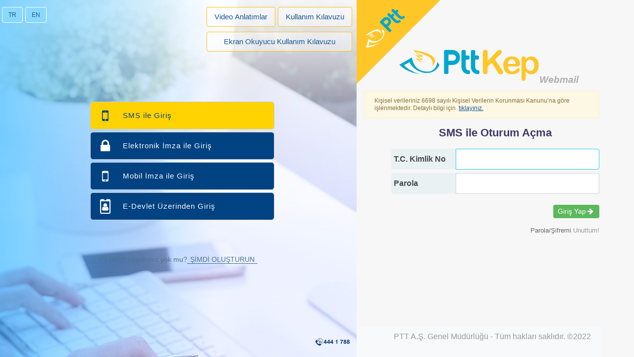

--- FILE ---
content_type: text/html; charset=UTF-8
request_url: https://ptt.hs01.kep.tr/
body_size: 402
content:
<!-- --> 
 <html>
<head>
    <meta http-equiv="X-UA-Compatible" content="IE=edge">
    <meta charset="UTF-8">
    <meta http-equiv="cache-control" content="max-age=0"/>
    <meta http-equiv="cache-control" content="no-cache"/>
    <meta http-equiv="expires" content="0"/>
    <meta http-equiv="expires" content="Tue, 01 Jan 1980 1:00:00 GMT"/>
    <meta http-equiv="pragma" content="no-cache"/>
    <link rel="icon" type="image/x-icon" href="assets/image/favicon.png?v5.0.13-B1093"/>
    <title>PTT KEP</title>
    <link href="style.css?v5.0.13-B1093" rel="stylesheet" type="text/css"/>
    <link href="./bootstrap.css?v5.0.13-B1093" rel="stylesheet" type="text/css"/>
    <link href="assets/global/css/components.css?v5.0.13-B1093" rel="stylesheet" id="style_components" type="text/css"/>
    <link href="assets/global/css/inbox.css?v5.0.13-B1093" rel="stylesheet" id="style_inbox" type="text/css"/>
    <!-- -->
</head>
<body>
<div id="app"></div>
<script src="app.bundle.js?v5.0.13-B1093">
</script>
</body>

</html> 

--- FILE ---
content_type: text/html; charset=UTF-8
request_url: https://ptt.hs01.kep.tr/
body_size: 402
content:
<!-- --> 
 <html>
<head>
    <meta http-equiv="X-UA-Compatible" content="IE=edge">
    <meta charset="UTF-8">
    <meta http-equiv="cache-control" content="max-age=0"/>
    <meta http-equiv="cache-control" content="no-cache"/>
    <meta http-equiv="expires" content="0"/>
    <meta http-equiv="expires" content="Tue, 01 Jan 1980 1:00:00 GMT"/>
    <meta http-equiv="pragma" content="no-cache"/>
    <link rel="icon" type="image/x-icon" href="assets/image/favicon.png?v5.0.13-B1093"/>
    <title>PTT KEP</title>
    <link href="style.css?v5.0.13-B1093" rel="stylesheet" type="text/css"/>
    <link href="./bootstrap.css?v5.0.13-B1093" rel="stylesheet" type="text/css"/>
    <link href="assets/global/css/components.css?v5.0.13-B1093" rel="stylesheet" id="style_components" type="text/css"/>
    <link href="assets/global/css/inbox.css?v5.0.13-B1093" rel="stylesheet" id="style_inbox" type="text/css"/>
    <!-- -->
</head>
<body>
<div id="app"></div>
<script src="app.bundle.js?v5.0.13-B1093">
</script>
</body>

</html> 

--- FILE ---
content_type: text/css
request_url: https://ptt.hs01.kep.tr/style.css?v5.0.13-B1093
body_size: 7988
content:
/** [PTT_KEP_PROJECT]  Version: 5.0.13-B1093  **/ 
 body {
    font-family: "Arial" !important;
    /*color: #173646;*/
    overflow-y: auto;
    overflow-x: hidden;
    background-color: #f3f3f4 !important;
    /*word-wrap: break-word;*/
    line-height: 1.2 !important;
}

.form-check-input {
    position: inherit !important;
    /*margin-top: 10px !important;;*/
    margin-left: 10px !important;;
}

.header-right {
    margin-left: 4%;
}

.secbutton {
    width: 52px;
}

.secili {
    background-color: #bed9f1;
}

.ucret {
    background-color: rgb(115, 61, 111);
    color: white;
    position: fixed;
    z-index: 5;
    right: 20px;
    bottom: 10px;
    border-radius: 4px;
    padding: 10px;
}

.header-saat {
    color: #4a47a3; /* Daha koyu mor */
    font-size: 12px;
}

.header-saatsistem {
    color: #bcb8ff;
    font-size: 12px;
    margin-left: 10px;
}

.header-saattoken {
    color: #efefef;
    font-size: 12px;
    margin-left: 10px;
}

.side-menu.list-group {
    overflow-y: auto;
    overflow-x: hidden;
    height: calc(100% - 45px);
}

.side-menu {
    width: 225px;
    overflow-x: hidden;
    overflow-y: hidden;
    transition: width .5s;
    z-index: 998;
    float: left;
    height: 100%;
    position: fixed;
    /*top: 48px;*/
    /*padding-top: 56px;*/
}

#sideMenu .side-menu .list-group-item {
    color: #FFF !important;
    font-weight: normal;
}

#sideMenu .side-menu > div > .list-group-item {
    color: #FFF !important;
    font-weight: bold;
}

#sideMenu .side-menu > div:nth-child(2) > .list-group-item {
    /*color: rgb(255, 211, 0) !important;*/
    font-weight: bold;
}

#sideMenu .side-menu > div:nth-child(3) > .list-group-item {
    /*color: #ff8080 !important;*/
    font-weight: bold;
}

#sideMenu .side-menu > div:nth-child(4) > .list-group-item {
    /*color: #8dd0df !important;*/
    font-weight: bold;
}

.side-menu .list-group-item {
    transition: none !important;
}

#sideMenu .side-menu .list-group-item.active {
    color: #337ab7 !important;
    font-weight: normal !important; /* Bold'u kaldır */
    border: 2px solid #337ab7 !important; /* Belirgin bir border ekle */
    border-radius: 4px; /* Kenarları yuvarlat */
    background-color: transparent !important; /* Arka planı değiştirmeden bırak */
}

#content {
    /*padding: 5px 20px 20px;*/
    padding-top: 49px;
    /*overflow-y: auto;*/
    /*overflow-x: hidden;*/
}

.btn {
    cursor: pointer
}

.SideMenu-wrapper {
    width: 250px;
    margin-top: 0 !important;
}

.navbar {
    padding: 1px !important;
}

.robe-navbar-button {
    color: #484848 !important;
    font-size: 18px !important;
    padding: 0 !important;
    line-height: 30px !important;
}

.robe-header-navbar {
    -webkit-box-orient: horizontal !important;
    -webkit-box-direction: normal !important;
    -webkit-flex-direction: row !important;
    -ms-flex-direction: row !important;
    flex-direction: row !important;
    -webkit-flex-wrap: nowrap !important;
    -ms-flex-wrap: nowrap !important;
    flex-wrap: nowrap !important;
    -webkit-box-align: center !important;
    -webkit-align-items: center !important;
    -ms-flex-align: center !important;
    align-items: center !important;
}

.nav-fixed {
    position: fixed !important;
    z-index: 1000;
}

.robe-header-navbar > a {
    text-decoration: none !important;
}

.form-control[disabled],
.form-control[readonly],
fieldset[disabled] .form-control {
    background-color: #fcfcfd;
    border: 1px solid #e7eaec;
    opacity: 1;
}

.logo {
    text-align: center;
    background-position: top;
    background-size: auto;
    height: 80px;
    background-position-x: 0;
    margin-right: 50px;
    margin-top: 100px;
}

.anagiris {
    padding-left: 55px;
    padding-bottom: 25px;
}

.portlet-title {
    margin-bottom: 5px;
}

.wizard li .label {
    margin-top: 0 !important;
}

.ver-inline-menu {
    padding-left: 15px;
}

.error-input input, .error-input label, .error-input input:focus, .error-input input:active, .error-input .form-control, .error-input .label {
    border-color: #a94442;
    color: #a94442;
}

.tooltip-inner p {
    margin-bottom: 5px;
}

.error-input .input-group-addon {
    background: #ffd8d7;
    border-color: #a94442;
    color: #a94442;
}

.form-control:focus {
    box-shadow: 0 0 5px rgba(0, 66, 130, 0.21) !important;
}

.btn-block {
    display: block;
    width: 100%;
    cursor: pointer;
}

.alert {
    padding: 0.75rem 1.25rem;
    margin-top: 0.20rem;
    border: 1px solid transparent;
    border-radius: 0.25rem;
}

.nav-tabs .nav-item {
    margin-bottom: -1px;
    cursor: pointer;
}

.sms-cont-btn {
    color: #FFF !important;
    background-color: #004282 !important;
    border-color: #022f5a !important;
}

.sms-cont-btn:hover {
    background-color: #fcb31d !important;
    border-color: #fcb31d !important;
}

.nav-tabs .nav-link.active {
    color: #ffffff !important;
    background-color: #337ab7;
}

.card-description {
    opacity: 0.9;
    cursor: default;
}

.card-description:hover {
    opacity: 1;
    transition-duration: 1s;
}

.sol-btn-menu li {
    color: #FFF;
    background: rgba(0, 66, 130, 0.83);
    padding: 20px;
    font-family: sans-serif;
    font-size: 15px;
    letter-spacing: 1px;
    border-radius: 6px;
    display: inline-block;
    cursor: pointer;
    box-shadow: inset 0 0 0 0 rgba(198, 202, 181, 0.69);
    -webkit-transition: all ease 0.3s;
    -moz-transition: all ease 0.3s;
    transition: all ease 0.3s;
    height: 56px;
}

.sol-btn-menu li i {
}

.sol-btn-menu li:hover {
    background: #004282;

}

.sol-btn-menu li.active {
    /*background-color: #004282;*/
    /*color: #FFF;   */
    background-color: #ffd202;
    color: #004282;
}

.cardHeader {
    border-bottom: solid 1px #ccc;
    margin: 0 0 5px 0 !important;
}

.cardHeader h5 {
    color: #004282;
    font-weight: normal;
}

.cardHeader a {
    color: #004282;
    font-weight: normal;
}

.tabHareket {
    margin: 0px 3px;
    border-radius: 10px;
    background-color: #1D5176 !important;
}

.login-content {
    /*height: 100%;*/
    background-color: #f3f3f4;
    width: 100%;
    min-height: 100vh;
    display: -webkit-box;
    display: -webkit-flex;
    display: -moz-box;
    display: -ms-flexbox;
    display: flex;
    flex-wrap: wrap;
    justify-content: center;
    align-items: center;
}

.main-login {
    width: 100%;
    background: #fff;
    overflow: hidden;
    display: -webkit-box;
    display: -webkit-flex;
    display: -moz-box;
    display: -ms-flexbox;
    display: flex;
    flex-wrap: wrap;
    align-items: stretch;
    flex-direction: row-reverse;
}

.login-login {
    width: 560px;
    min-height: 100vh;
    display: block;
    background-color: #f7f7f7;
    padding: 0 55px 25px 0;
}

.ptt-logo-giris {
    width: 170px;
    height: 170px;
    background-image: url(assets/image/pttlogo.png);
    background-repeat: no-repeat;
    position: absolute;
}

.img-login {
    width: calc(100% - 560px);
    -webkit-background-size: cover;
    -moz-background-size: cover;
    -o-background-size: cover;
    background-size: cover;
    position: relative;
    z-index: 1;
}

.sol-btn-menu {
    max-width: 484px;
    margin: auto;
    padding-top: 173px;
}

.sol-btn-menu.holustur {
    padding-top: 17px;
}

.sol-btn-menu li.btn-edevlet {
    background: #da241c !important;
}

.sol-btn-menu li.btn-edevlet:hover {
    background: #cb251d !important;
}

.sol-btn-menu li.btn-edevlet.active {
    background: #cb251d !important;
}

.img-login::before {
    content: "";
    display: block;
    position: absolute;
    z-index: -1;
    width: 100%;
    height: 100%;
    top: 0;
    left: 0;
    /*background: rgba(0,0,0,0.1);*/
    background: rgba(174, 174, 174, 0);
    background: -webkit-linear-gradient(left, rgba(0, 168, 255, 0.5), rgba(174, 174, 174, 0) 60%);
    background: -o-linear-gradient(left, rgba(0, 168, 255, 0.5), rgba(174, 174, 174, 0) 60%);
    background: -moz-linear-gradient(left, rgba(0, 168, 255, 0.5), rgba(174, 174, 174, 0) 60%);
    background: linear-gradient(left, rgba(0, 168, 255, 0.5), rgba(174, 174, 174, 0) 60%);
}

.login-form {
    margin: 0;
    width: 100%;
    padding: 0;
    position: relative;
    border-radius: 4px;
    min-height: 400px;
}

.title-login {
    font-size: 22px;
    color: #403866;
    line-height: 1.2;
    padding-bottom: 10px;
    font-weight: bold;
    text-align: center;
    /*padding-top: 30px;*/
}

.footer {
    /*position: absolute;*/
    bottom: 0;
    height: 60px;
    line-height: 60px;
}

.font-footer {
    color: #999999;
    -webkit-background-clip: text;
    -moz-background-clip: text;
    text-shadow: rgba(255, 255, 255, 0.5) 0px 3px 3px;
    padding-left: 55px;
}

.txt {
    font-size: 13px;
    line-height: 1.5;
    color: #999999;
}

.txt:hover {
    color: #999999;
}

.txt2 {
    font-size: 13px;
    line-height: 1.5;
    color: #666666;
}

.txt2:hover {
    color: #004282;
}

.container-footer {
    width: auto;
    /*padding: 0 15px;*/
}

.tel-login {
    position: absolute;
    bottom: 23px;
    right: 14px;
}

.login-content .card {
    -webkit-box-shadow: 1px 1px 1px 0px rgba(0, 0, 0, 0.3) !important;
    -moz-box-shadow: 1px 1px 1px 0px rgba(0, 0, 0, 0.3) !important;
    box-shadow: 1px 1px 1px 0px rgba(0, 0, 0, 0.3) !important;
}

.bg {
    background: url("http://cdn2.cloudpro.co.uk/sites/cloudprod7/files/cloud%20email.jpg") no-repeat fixed center;
    -webkit-filter: brightness(0.30);
    filter: brightness(0.30);
    -webkit-background-size: cover;
    -moz-background-size: cover;
    -o-background-size: cover;
    background-size: cover;
    width: 100%;
    height: 100%;
}

.left-login {
    width: 250px;
    background-color: hsla(0, 0%, 0%, 0.30);
    -webkit-background-size: cover;
    -moz-background-size: cover;
    -o-background-size: cover;
    background-size: cover;
    padding: 30px;
}

.right-login {
    width: calc(100% - 260px);
    /*padding: 5px;*/
    background-color: rgb(245, 245, 240);
    /*background-color: hsla(0, 0%, 0%, 0.24);*/
}

.down-login {
    background-color: hsla(0, 0%, 0%, 0.24);
    padding-top: 4px;
    padding-bottom: 10px;
}

.tree-element.active > a, .tree-element.active > label {
    color: #057aea !important;
}

.feeds {
    margin: 0;
    padding: 0;
    list-style: none
}

.feeds li {
    background-color: #ffffff;
    color: #472123;
    margin-bottom: 3px;
    padding: 4px;
}

.feeds li:after, .feeds li:before {
    display: table;
    line-height: 0;
    content: ""
}

.feeds li:after {
    clear: both
}

.feeds li:last-child {
    margin-bottom: 0
}

.feeds li .col1 {
    clear: both
}

.feeds li .col1 > .cont {
    float: left;
    margin-right: 75px;
    overflow: hidden
}

.feeds li .col1 > .cont > .cont-col1 {
    float: left;
    margin-right: -100%
}

.feeds li .col1 > .cont > .cont-col1 > .label {
    display: inline-block;
    padding: 10px 4px 6px 7px;
    vertical-align: middle;
    text-align: center
}

.feeds li .col1 > .cont > .cont-col1 > .label > i {
    text-align: center;
    font-size: 14px
}

.feeds li .col1 > .cont > .cont-col2 > .desc {
    margin-left: 35px;
    padding-top: 4px;
    padding-bottom: 5px;
    overflow: hidden
}

.feeds li .col2 {
    float: left;
    width: 75px;
    margin-left: -75px
}

.feeds li .col2 > .date {
    padding: 4px 9px 5px 4px;
    text-align: right;
    font-style: italic;
    color: #c1cbd0
}

.bg-grey {
    background: #E5E5E5 !important;
}

.font-grey {
    color: #E5E5E5 !important;
}

.bg-white {
    background: #fff !important;
}

.bg-grey-steel {
    background: #e9edef !important;
}

.form-group {
    margin-bottom: 0.25rem !important;
}

.modal-width-inherit {
    max-width: inherit !important;
    display: table;
}

.table {
    margin-bottom: 0px !important;
}

.table th, .table td {
    padding: 4px !important;
    vertical-align: middle !important;
    border-top: 0 !important;
}

.table thead th {
    border-top: none !important;
    border-bottom: none !important;
}

.input-group-addon {
    padding: 5px !important;
    border: none !important;
}

.card-block {
    /*padding: 12px !important;*/
}

.required-text {
    display: inherit !important;
}

.login-form-control .form-control {

    padding: 0.75rem !important;
}

.login-input.form-control {
    padding: 0.75rem !important;
}

.form-control {
    margin-bottom: 6px;
    padding: 5px !important;
    font-size: 13px !important;
    color: black !important;
}

.form-control:disabled, .form-control[readonly] {
    background-color: #e7e7e7 !important;
    opacity: 1 !important;
}

.modal-dialog {
    max-width: 60% !important;
}

.modal-dialog.parola > .modal-content {
    width: 500px;
    margin-left: 20%;
    margin-top: 20%;
}

.input-group-addon {
    text-align: left !important;
    font-weight: bold !important;
    background-color: #e9f1f2 !important;
}

.version {
    position: fixed;
    color: #ffc215;
    margin-top: 364px;
    margin-left: -14px;
    font-size: 10px;
    font-weight: bold;
    font-style: italic;
}

.ptthak {
    font-size: 13px;
    margin: 3px;
    color: #0f4179;
}

.webmail {
    position: absolute;
    color: #aeaeae;
    margin-top: 50px;
    /*margin-left: -20px;*/
    font-size: 19px;
    font-weight: bold;
    font-style: italic;
}

.oturum {
    font-size: 13px;
    margin: 5px;
    text-align: right;
    /* position: fixed; */
    color: #ffffff;
}

.language {
    position: fixed;
    color: #ffffff;
    margin-top: 364px;
    margin-left: -179px;
    font-size: 10px;
    font-style: italic;
}

.headerVersion {
    color: #003c50; /* Daha koyu mavi (AAA uyumlu) */
    margin-left: 5px;
    margin-top: -25px;
    font-size: 10px;
    font-weight: bold;
    font-style: italic;
    position: relative;
    bottom: -24px;
}

/*YS*/
/*
.form-group {
    margin-bottom: 15px !important;
}
*/
a.active li {
    /*border-left: 4px solid #2ca8ff !important;
    background: #293846 !important;*/
    background: #04162f !important;
    border-left: 4px solid #dc351b !important;
}

a.active li span {
    color: #fff !important;
}

/* WRAPPERS */
#wrapper {
    width: 100%;
    overflow-x: hidden;
}

.wrapper {
    padding: 0 20px;
}

.wrapper-content {
    padding: 20px 10px 40px;
}

.wrapper-content-webmail {
    padding: 0px 0px 0px;
}

#page-wrapper {
    padding: 0 15px;
    min-height: 568px;
    position: relative !important;
}

@media (min-width: 768px) {
    #page-wrapper {
        position: inherit;
        margin: 0 0 0 0px;
        min-height: auto;
    }
}

@media (max-width: 768px) {

    .sidebar-panel {
        z-index: 101;
        position: fixed;
        width: auto;
        min-height: 100% !important;
    }

    .sidebar-content .wrapper {
        padding-right: 0;
        z-index: 1;
    }
}

.sidebar-panel {
    width: 220px;
    height: 100%;
    background: #ebebed;
    padding: 10px 20px;
    position: fixed;
    right: 0;
    z-index: 101;
}

.sidebar-panel .feed-element img.img-circle {
    width: 32px;
    height: 32px;
}

.sidebar-panel .feed-element,
.media-body,
.sidebar-panel p {
    font-size: 12px;
    line-height: 1.5;
}

.media-body {
    padding-left: 40px;
}

.sidebar-panel .feed-element {
    margin-top: 20px;
    padding-bottom: 0;
}

.sidebar-panel .list-group {
    margin-bottom: 10px;
}

.sidebar-panel .list-group .list-group-item {
    padding: 5px 0;
    font-size: 12px;
    border: 0;
}

/*.sidebar-content .wrapper,*/
/*.wrapper.sidebar-content {*/
/*padding-right: 230px !important;*/
/*}*/

.body-small .sidebar-content .wrapper,
.body-small .wrapper.sidebar-content {
    padding-right: 20px !important;
}

.sidebar-content .wrapper {
    padding-right: 0;
    z-index: 1;
}

.badge {
    background-color: #d1dade;
    color: #5e5e5e;
    font-family: 'Open Sans', 'Helvetica Neue', Helvetica, Arial, sans-serif;
    font-size: 11px;
    font-weight: 600;
    padding-bottom: 4px;
    padding-left: 6px;
    padding-right: 6px;
    text-shadow: none;
}

.label-primary,
.badge-primary {
    background-color: #1ab394;
    color: #FFFFFF;
}

.label-info,
.badge-info {
    background-color: #23c6c8;
    color: #FFFFFF;
}

.pull-right {
    float: right !important;
}

h4.sidebar {
    margin-top: 5px;
    font-size: 20px;
}

/* WIDGETS */
.widget {
    border-radius: 5px;
    padding: 5px 20px;
    margin-bottom: 10px;
    margin-top: 10px;
}

.widget.style1 h2 {
    font-size: 27px;
}

.widget h2,
.widget h3 {
    margin-top: 5px;
    margin-bottom: 0;
}

.widget-text-box {
    padding: 20px;
    border: 1px solid #e7eaec;
    background: #ffffff;
}

.widget-head-color-box {
    border-radius: 5px 5px 0 0;
    margin-top: 10px;
}

.widget .flot-chart {
    height: 100px;
}

.navy-bg,
.bg-primary {
    background-color: #1ab394;
    color: #ffffff;
}

.blue-bg {
    background-color: #337ab7;
    color: #ffffff;
}

.bg-info {
    background-color: #23c6c8;
    color: #ffffff;
}

.yellow-bg,
.bg-warning {
    background-color: #f8ac59;
    color: #ffffff;
}

.red-bg,
.bg-danger {
    background-color: #ed5565;
    color: #ffffff;
}

.navbar {
    position: relative;
    padding: 3px !important;
    width: 100%;
}

@media (min-width: 768px) {
    .navbar-expand-md .navbar-nav {
        -ms-flex-direction: row;
        flex-direction: row;
    }

    .navbar-expand-md {
        -ms-flex-flow: row nowrap;
        flex-flow: row nowrap;
        -ms-flex-pack: start;
        justify-content: flex-start;
    }

    .navbar-expand-md .navbar-collapse {
        display: -ms-flexbox !important;
        -ms-flex-preferred-size: auto;
    }
}

.ibox-content, portlet-body {
    clear: both;
}

.ibox-heading {
    background-color: #f3f6fb;
    border-bottom: none;
}

.ibox-heading h3 {
    font-weight: 200;
    font-size: 24px;
}

.ibox-title h5 {
    display: inline-block;
    font-size: 14px;
    margin: 0 0 7px !important;
    padding: 0;
    text-overflow: ellipsis;
    float: left;
    font-weight: 600;
    color: #676a6c;
}

.nav .label, .ibox span.label {
    font-size: 10px;
}

.ibox-title .label {
    float: left;
    margin-left: 4px;
}

.ibox-tools {
    display: block;
    float: none;
    margin-top: 0;
    position: relative;
    padding: 0;
    text-align: right;
}

.ibox-tools a {
    cursor: pointer;
    margin-left: 5px;
    color: #c4c4c4;
}

.ibox-tools a.btn-primary {
    color: #fff;
}

.ibox-tools .dropdown-menu > li > a {
    padding: 4px 10px;
    font-size: 12px;
}

.ibox .ibox-tools.open > .dropdown-menu {
    left: auto;
    right: 0;
}

@media (max-width: 350px) {
    .ibox-tools {
        float: none;
        text-align: right;
        display: block;
    }
}

.ibox-content h1,
.ibox-content h2,
.ibox-content h3,
.ibox-content h4,
.ibox-content h5,
.ibox-title h1,
.ibox-title h2,
.ibox-title h3,
.ibox-title h4,
.ibox-title h5 {
    margin-top: 5px;
}

.ibox {
    clear: both;
    margin-bottom: 25px;
    margin-top: -2px;
    padding: 0;
}

.ibox-title, portlet-title {
    /*background-color: #ffffff;*/
    border-color: #e7eaec;
    border-image: none;
    border-style: solid solid none;
    border-width: 2px 0 0;
    color: inherit;
    margin-bottom: 0;
    padding: 15px 15px 8px 15px;
    min-height: 48px;
    position: relative;
    clear: both;
}

.ibox-content, portlet-body {
    background-color: #ffffff;
    color: inherit;
    padding: 10px 20px 20px 20px;
    border-color: #e7eaec;
    border-image: none;
    border-style: solid solid none;
    border-width: 1px 0;
}

.ibox-footer {
    color: inherit;
    border-top: 1px solid #e7eaec;
    font-size: 90%;
    background: #ffffff;
    padding: 10px 15px;
}

.border-bottom {
    border-bottom: 1px solid #e7eaec !important;
}

.portlet-tools {
    display: block;
    float: none;
    margin-top: 0;
    position: relative;
    padding: 0;
    text-align: right;
}

.portlet-tools .label {
    float: left;
    margin-left: 4px;

    background-color: #d1dade;
    color: #5e5e5e;
    font-family: 'Open Sans', 'Helvetica Neue', Helvetica, Arial, sans-serif;
    font-size: 11px;
    font-weight: 600;
    padding: 3px 8px;
    text-shadow: none;

    text-align: center;
    white-space: nowrap;
    vertical-align: baseline;
    border-radius: .25em;
    line-height: 1;
    display: inline;

    max-width: 100%;
    margin-bottom: 5px;
}

/*
.form-group {
    margin-bottom: 15px !important;
}
*/
/*.form-control, select.form-control:not([size]):not([multiple]) {*/
/*height:32px !important;*/
/*}*/

.caption-small {
    font-size: 71% !important;;
    font-weight: 400 !important;;
    line-height: 1 !important;;
    color: #777 !important;
}

.label-small {
    font-size: 71% !important;;
    font-weight: 600;
    line-height: 1 !important;;
    color: #fff !important;
    font-weight: 600;
    padding: 3px 8px;
    text-shadow: none;
    margin-left: 4px;
}

.font-caption, .col-3 {
    color: #555;
}

.alert-info {
    font-size: 13px;
}

.page-heading {
    border-top: 0;
    padding: 0 10px 20px 10px;
    margin-top: 15px;
}

.border-bottom {
    border-bottom: 1px solid #e7eaec !important;
}

.width-100 {
    width: 100%;
}

.breadcrumb.lazur {
    color: #21b9bb !important;
    background: #f9f9f9 !important;
    font-weight: 100;
    font-size: 22px;
}

.breadcrumb.blue {
    color: #337ab7 !important;
    background: #f9f9f9 !important;
    font-weight: 100;
    font-size: 22px;
}

.breadcrumb.red {
    color: #ed5565 !important;
    background: #f9f9f9 !important;
    font-weight: 100;
    font-size: 22px;
}

h2.breadcrumb-caption {
    font-weight: 100;
    font-size: 22px;
    margin-top: 20px;
    margin-bottom: 10px;
    color: #555;
    font-family: "open sans", "Helvetica Neue", Helvetica, Arial, sans-serif;
}

.breadcrumb > li {
    display: inline-block;
}

.breadcrumb {
    background-color: #f9f9f9 !important;
    margin-bottom: 0 !important;
    list-style: none;
    position: fixed;
    width: 100%;
    z-index: 5;
    padding: 0.5rem 1rem !important;
    border-radius: inherit !important;
}

.li-breadcrumb {
    cursor: pointer !important;
    text-decoration: none;
    color: #666;
    font-size: 13px;
}

.breadcrumb > li + li:before {
    padding: 0 5px;
    color: #777;
    content: "/\00a0";
}

.form-control,
.form-control:focus {
    box-shadow: none !important;
}

.form-control:focus {
    border-color: #21cfe8 !important;
}

.nav-tabs .nav-item.show .nav-link, .nav-tabs .nav-link.active {
    color: #495057 !important;
    background-color: #fff !important;
    border-color: #dee2e6 #dee2e6 #fff !important;
    text-decoration: none;
}

.portlet.light .portlet-body {
    background: #fff;
    /*padding: 20px;*/
    position: relative;
    border-top: none;
}

.b-no {
    border: none !important;
}

.table-striped > tbody > tr:nth-of-type(odd) {
    background-color: #f9f9f9 !important;
}

.table-hover > tbody > tr:hover {
    background-color: #f5f5f5 !important;
}

html, body {
    height: 100%;
}

.hr-line-dashed {
    border-top: 1px dashed #e7eaec;
    color: #ffffff;
    background-color: #ffffff;
    height: 1px;
    margin: 20px 0;
}

.form-control[disabled],
.form-control[readonly],
fieldset[disabled] .form-control {
    background-color: #f5f5f5 !important;
    opacity: 1 !important;
    color: #424242 !important; /* Daha yüksek kontrast için koyu gri */
}

.portlet-tools a {
    cursor: pointer;
    margin-left: 5px;
    color: #c4c4c4;
}

.label-warning {
    background-color: #f8ac59;
    color: #FFFFFF;
}

.label-gray {
    background-color: #bac3d0;
    color: #FFFFFF;
}

.label-danger {
    background-color: #ed5565;
    color: #FFFFFF;
}

.label-success {
    color: #FFF;
}

.durum {
    font-family: 'Open Sans', 'Helvetica Neue', Helvetica, Arial, sans-serif;
    font-size: 10px;
    font-weight: 600;
    padding: 3px 8px;
    text-shadow: none;
    text-align: center;
    white-space: nowrap;
    vertical-align: baseline;
    border-radius: .25em;
}

.bg-light {
    background-color: #fff;
}

.b-r {
    border-right: 1px solid #e7eaec;
}

.name h3 {
    font-size: 16px;
}

/* Tabs */
.tabs-container .panel-body, .tabs-container .portlet-body {
    background: #fff;
    border: 1px solid #e7eaec;
    border-radius: 2px;
    padding: 10px;
    position: relative;
}

.tabs-container .nav-tabs > li.active > a,
.tabs-container .nav-tabs > li.active > a:hover,
.tabs-container .nav-tabs > li.active > a:focus {
    border: 1px solid #e7eaec;
    border-bottom-color: transparent;
    background-color: #fff;
}

.tabs-container .nav-tabs > li {
    float: left;
    margin-bottom: -1px;
}

.tabs-container .tab-pane .panel-body, .tabs-container .tab-pane .portlet-body {
    border-top: none;
    padding: 10px;
}

.tabs-container .nav-tabs > li.active > a,
.tabs-container .nav-tabs > li.active > a:hover,
.tabs-container .nav-tabs > li.active > a:focus {
    border: 1px solid #e7eaec;
    border-bottom-color: transparent;
}

.tabs-container .nav-tabs {
    border-bottom: 1px solid #e7eaec;
    background-color: #fff !important;
}

.tabs-container .tab-pane .panel-body, .tabs-container .tab-pane .portlet-body {
    border-top: none;
}

.tabs-container .tabs-left .tab-pane .panel-body,
.tabs-container .tabs-right .tab-pane .panel-body,
.tabs-container .tabs-left .tab-pane .portlet-body,
.tabs-container .tabs-right .tab-pane .portlet-body {
    border-top: 1px solid #e7eaec;
}

.tabs-container .nav-tabs > li a:hover {
    background: transparent;
    border-color: transparent;
}

.tabs-container .tabs-below > .nav-tabs,
.tabs-container .tabs-right > .nav-tabs,
.tabs-container .tabs-left > .nav-tabs {
    border-bottom: 0;
}

.tabs-container .tabs-left .panel-body, .tabs-container .tabs-left .portlet-body {
    position: static;
}

.tabs-container .tabs-left > .nav-tabs,
.tabs-container .tabs-right > .nav-tabs {
    width: 20%;
}

.tabs-container .tabs-left .panel-body, .tabs-container .tabs-left .portlet-body {
    width: 80%;
    margin-left: 20%;
}

.tabs-container .tabs-right .panel-body, .tabs-container .tabs-right .portlet-body {
    width: 80%;
    margin-right: 20%;
}

.tabs-container .tab-content > .tab-pane,
.tabs-container .pill-content > .pill-pane {
    display: none;
}

.tabs-container .tab-content > .active,
.tabs-container .pill-content > .active {
    display: block;
}

.tabs-container .tabs-below > .nav-tabs {
    border-top: 1px solid #e7eaec;
}

.tabs-container .tabs-below > .nav-tabs > li {
    margin-top: -1px;
    margin-bottom: 0;
}

.tabs-container .tabs-below > .nav-tabs > li > a {
    -webkit-border-radius: 0 0 4px 4px;
    -moz-border-radius: 0 0 4px 4px;
    border-radius: 0 0 4px 4px;
}

.tabs-container .tabs-below > .nav-tabs > li > a:hover,
.tabs-container .tabs-below > .nav-tabs > li > a:focus {
    border-top-color: #e7eaec;
    border-bottom-color: transparent;
}

.tabs-container .tabs-left > .nav-tabs > li,
.tabs-container .tabs-right > .nav-tabs > li {
    float: none;
}

.tabs-container .tabs-left > .nav-tabs > li > a,
.tabs-container .tabs-right > .nav-tabs > li > a {
    min-width: 74px;
    margin-right: 0;
    margin-bottom: 3px;
}

.tabs-container .tabs-left > .nav-tabs {
    float: left;
    margin-right: 19px;
}

.tabs-container .tabs-left > .nav-tabs > li > a {
    margin-right: -1px;
    -webkit-border-radius: 4px 0 0 4px;
    -moz-border-radius: 4px 0 0 4px;
    border-radius: 4px 0 0 4px;
}

.tabs-container .tabs-left > .nav-tabs .active > a,
.tabs-container .tabs-left > .nav-tabs .active > a:hover,
.tabs-container .tabs-left > .nav-tabs .active > a:focus {
    border-color: #e7eaec transparent #e7eaec #e7eaec;
}

.tabs-container .tabs-right > .nav-tabs {
    float: right;
    margin-left: 19px;
}

.tabs-container .tabs-right > .nav-tabs > li > a {
    margin-left: -1px;
    -webkit-border-radius: 0 4px 4px 0;
    -moz-border-radius: 0 4px 4px 0;
    border-radius: 0 4px 4px 0;
}

.tabs-container .tabs-right > .nav-tabs .active > a,
.tabs-container .tabs-right > .nav-tabs .active > a:hover,
.tabs-container .tabs-right > .nav-tabs .active > a:focus {
    border-color: #e7eaec #e7eaec #e7eaec transparent;
    z-index: 1;
}

@media (max-width: 767px) {
    .tabs-container .nav-tabs > li {
        float: none !important;
    }

    .tabs-container .nav-tabs > li.active > a {
        border-bottom: 1px solid #e7eaec !important;
        margin: 0;
    }
}

.navbar-collapse {
    text-align: right;
    width: 100%;
    padding: 10px 20px 0;
}

.margin {
    margin: 20px;
}

.ticket-row {
    /*height: 50px;*/
    /*border: 1px solid #ccc;*/
    /*border-radius: 5px;*/
    /*margin: 5px;*/
    /*padding: 10px;*/

    background: #FAFAFB;
    border: 1px solid #e7eaec;
    margin: 0 0 10px 0;
    padding: 10px;
    border-radius: 2px;
}

#wrapper .navbar {
    /*position: fixed;*/
    z-index: 100;
    /*padding-right: 230px !important;*/
}

#content .padding-20 {
    /*padding: 5px 20px 0;*/
}

#content .padding-20-ara {
    padding: 0 20px 0;
}

.panel-main.primary .panel-title {
    background-color: #337ab7 !important;
    border-bottom-color: #337ab7 !important;
}

.panel-main.primary {
    border-color: #337ab7 !important;
}

/* Panels */

.page-heading {
    border-top: 0;
    padding: 0 10px 20px 10px;
}

.panel-heading h1,
.panel-heading h2 {
    margin-bottom: 5px;
}

.panel-primary {
    border-color: #1ab394 !important;
}

.panel-primary > .panel-heading {
    background-color: #1ab394;
    border-color: #1ab394;
}

.panel-success {
    border-color: #1c84c6 !important;
}

.panel-success > .panel-heading {
    background-color: #1c84c6;
    border-color: #1c84c6;
    color: #ffffff;
}

.panel-info {
    border-color: #23c6c8;
}

.panel-info > .panel-heading {
    background-color: #23c6c8;
    border-color: #23c6c8;
    color: #ffffff;
}

.panel-warning {
    border-color: #f8ac59;
}

.panel-warning > .panel-heading {
    background-color: #f8ac59;
    border-color: #f8ac59;
    color: #ffffff;
}

.panel-danger {
    border-color: #ed5565 !important;
}

.panel-danger > .panel-heading {
    background-color: #ed5565;
    border-color: #ed5565;
    color: #ffffff;
}

.panel-default {
    /*border-color: #ddd !important;*/

    border-top-color: #ddd !important;
    border-left-color: #ddd !important;
    border-right-color: #ddd !important;
}

.panel-default > .panel-heading {
    color: #333;
    background-color: #f5f5f5;
    border-color: #ddd !important;
}

.panel {
    margin-bottom: 20px;
    background-color: #fff;
    border: 1px solid transparent;
    border-radius: 4px;
    box-shadow: none;
}

.panel-heading {
    color: white;
    padding: 10px 15px;
    border-bottom: 1px solid transparent;
    border-top-left-radius: 3px;
    border-top-right-radius: 3px;
}

.panel-body {
    padding: 15px;
    border-bottom: 1px solid #ddd;
}

.text-middle {
    vertical-align: middle;
}

.text-bold {
    font-weight: bold;
}

.butonlar {
    position: absolute;
    top: 14px;
    right: 4px;
    z-index: 99;
    text-decoration: none
}

.butonlar a {
    float: left;
    padding: 12px 20px;
    display: block;
    border-radius: 4px;
    margin-right: 10px;
    color: #646464;
    font-size: 16px;
    background-color: rgba(255, 255, 255, 0.4);
    background-repeat: no-repeat;
    background-size: 35px;
    background-position: 8px center;
    text-decoration: none
}

.butonlar a:hover {
    text-decoration: none;
    background-color: rgba(255, 255, 255, 1);
}

.butonlar3 {
    position: absolute;
    top: 14px;
    right: 310px;
    z-index: 99;
    text-decoration: none
}

.butonlar3 a {
    float: left;
    padding: 12px 20px;
    display: block;
    border-radius: 4px;
    margin-right: 10px;
    color: #fff;
    font-size: 16px;
    background-color: rgba(227, 29, 26, 1);
    background-repeat: no-repeat;
    background-size: 35px;
    background-position: 8px center;
    text-decoration: none
}

.butonlar3 a:hover {
    text-decoration: none;
    background-color: rgba(255, 255, 255, 1);
}

.butonlar2 {
    position: absolute;
    top: 14px;
    left: 4px;
    z-index: 99;
    text-decoration: none
}

.butonlar2 a {
    float: left;
    padding: 3px 5px;
    display: block;
    border-radius: 4px;
    margin-right: 5px;
    color: #18568f !important;
    font-size: 10px;
    background-color: rgb(139, 216, 255);
    background-repeat: no-repeat;
    background-size: 35px;
    background-position: 8px center;
    text-decoration: none;
}

.butonlar2 a:hover {
    text-decoration: none;
    background-color: rgba(255, 255, 255, 1);
}

.hesap-olustur {
    padding-top: 55px;
    text-align: center;
    display: -webkit-box;
    display: -webkit-flex;
    display: -moz-box;
    display: -ms-flexbox;
    display: flex;
    -webkit-flex-direction: column;
    -moz-flex-direction: column;
    -ms-flex-direction: column;
    -o-flex-direction: column;
    flex-direction: column;
    -ms-align-items: center;
    align-items: center;
}

.txt3 a {
    font-size: 14px;
    color: #3d6c94;
    line-height: 1.4;
    text-transform: uppercase;
    text-decoration: none;
}

.txt3 a:hover {
    color: #111111;
    text-decoration: none;
}

.bo1 {
    border-bottom: 1px solid #3d6c94;
}

.txt4 {
    font-size: 14px;
    color: #4e7588;
    line-height: 1.2;

}

.m-l-5 {
    margin-left: 5px;
}

.m-r-5 {
    margin-right: 5px;
}

@media only screen and (min-width: 1600px) {
    .sol-btn-menu {
        max-width: 600px;
        margin: auto;
        padding: 200px 60px 0;
    }

    .sol-btn-menu.holustur {
        padding-top: 20px !important;
    }
}

@media only screen and (min-width: 1200px) and (max-width: 1600px) {
    .sol-btn-menu {
        max-width: 492px;
        margin: auto;
        padding: 150px 60px 0;
    }

    .sol-btn-menu.holustur {
        padding-top: 17px !important;
    }
}

.padding-selectinput {
    padding: 1.1rem !important;
}

.btn-large-dim {
    width: 200px;
    height: 52px;
    font-size: 30px;
}

button.dim {
    display: inline-block;
    text-decoration: none;
    text-transform: uppercase;
    text-align: center;
    padding-top: 6px;
    margin-right: 10px;
    position: relative;
    cursor: pointer;
    border-radius: 5px;
    font-weight: 600;
    margin-bottom: 20px !important;
}

button.dim:active {
    top: 3px;
}

button.btn-success.dim {
    box-shadow: inset 0 0 0 #16987e, 0 5px 0 0 #16987e, 0 10px 5px #999999 !important;
}

button.btn-success.dim:active {
    box-shadow: inset 0 0 0 #16987e, 0 2px 0 0 #16987e, 0 5px 3px #999999 !important;
}

button.btn-default.dim {
    box-shadow: inset 0 0 0 #b3b3b3, 0 5px 0 0 #b3b3b3, 0 10px 5px #999999 !important;
}

button.btn-default.dim:active {
    box-shadow: inset 0 0 0 #b3b3b3, 0 2px 0 0 #b3b3b3, 0 5px 3px #999999 !important;
}

button.btn-warning.dim {
    box-shadow: inset 0 0 0 #f79d3c, 0 5px 0 0 #f79d3c, 0 10px 5px #999999 !important;
}

button.btn-warning.dim:active {
    box-shadow: inset 0 0 0 #f79d3c, 0 2px 0 0 #f79d3c, 0 5px 3px #999999 !important;
}

button.btn-info.dim {
    box-shadow: inset 0 0 0 #1eacae, 0 5px 0 0 #1eacae, 0 10px 5px #999999 !important;
}

button.btn-info.dim:active {
    box-shadow: inset 0 0 0 #1eacae, 0 2px 0 0 #1eacae, 0 5px 3px #999999 !important;
}

button.btn-primary.dim {
    box-shadow: inset 0 0 0 #1872ab, 0 5px 0 0 #1872ab, 0 10px 5px #999999 !important;
}

button.btn-primary.dim:active {
    box-shadow: inset 0 0 0 #1872ab, 0 2px 0 0 #1872ab, 0 5px 3px #999999 !important;
}

button.btn-danger.dim {
    box-shadow: inset 0 0 0 #ea394c, 0 5px 0 0 #ea394c, 0 10px 5px #999999 !important;
}

button.btn-danger.dim:active {
    box-shadow: inset 0 0 0 #ea394c, 0 2px 0 0 #ea394c, 0 5px 3px #999999 !important;
}

button.dim:before {
    font-size: 50px;
    line-height: 1em;
    font-weight: normal;
    color: #fff;
    display: block;
    padding-top: 10px;
}

button.dim:active:before {
    top: 7px;
    font-size: 50px;
}

.btn:focus {
    outline: none !important;
}

.btn-primary.btn-outline {
    color: #1ab394;
}

.btn-success.btn-outline {
    color: #1c84c6;
}

.btn-info.btn-outline {
    color: #23c6c8;
}

.btn-warning.btn-outline {
    color: #f8ac59;
}

.btn-danger.btn-outline {
    color: #ed5565;
}

.btn-primary.btn-outline:hover,
.btn-success.btn-outline:hover,
.btn-info.btn-outline:hover,
.btn-warning.btn-outline:hover,
.btn-danger.btn-outline:hover {
    color: #fff;
}

@media (max-width: 967px) and (min-width: 390px) {
    [class*=img-login]:not(.no-responsive):not(.sm-responsive):not(.xs-responsive),
    [class*=login-login]:not(.no-responsive):not(.sm-responsive):not(.xs-responsive) {
        width: 100%;
        float: inherit;
    }

    .sol-btn-menu {
        padding-top: 43px;
    }
}

@media (max-width: 683px) and (min-width: 390px) {
    .sol-btn-menu li {
        font-size: 14px;
    }

    .btn-large-dim {
        width: 135px;
        height: 40px;
        font-size: 12px !important;
    }

    .sol-btn-menu {
        max-width: 484px;
        margin: auto;
        padding: 40px 40px 0;
    }

    .font-footer {
        font-size: small;
        padding-left: 28px;
    }
}

@media (max-width: 1199px) and (min-width: 960px) {
    .sol-btn-menu {
        max-width: 484px;
        margin: auto;
        padding: 150px 60px 0;
    }

    .btn-large-dim {
        width: 135px;
        height: 40px;
        font-size: 12px !important;
    }
}

.just-padding {
    padding: 15px;
}
 

--- FILE ---
content_type: text/css
request_url: https://ptt.hs01.kep.tr/assets/global/css/components.css?v5.0.13-B1093
body_size: 80689
content:
/** [PTT_KEP_PROJECT]  Version: 5.0.13-B1093  **/ 
 .bold.btn, .sbold.btn {
    letter-spacing: 0
}

/*test*/
/*a, button, code, div, img, input, label, li, p, pre, select, span, svg, table, td, textarea, th, ul {*/
/*!*-webkit-border-radius: 0 !important;*!*/
/*-moz-border-radius: 0 !important;*/
/*border-radius: 0 !important*/
/*}*/

.img-circle {
    border-radius: 50% !important
}

.img-rounded {
    border-radius: 6px !important
}

@-ms-viewport {
    width: device-width
}

@-o-viewport {
    width: device-width
}

@viewport {
    width: device-width
}

@-ms-viewport {
    width: auto !important
}

.md-shadow-z-1 {
    box-shadow: 0 1px 3px rgba(0, 0, 0, .1), 0 1px 2px rgba(0, 0, 0, .18)
}

.md-shadow-z-1-i {
    box-shadow: 0 1px 3px rgba(0, 0, 0, .1), 0 1px 2px rgba(0, 0, 0, .18) !important
}

.md-shadow-z-1-hover {
    box-shadow: 0 1px 3px rgba(0, 0, 0, .14), 0 1px 2px rgba(0, 0, 0, .22)
}

.md-shadow-z-2 {
    box-shadow: 0 3px 6px rgba(0, 0, 0, .16), 0 3px 6px rgba(0, 0, 0, .22)
}

.md-shadow-z-2-i {
    box-shadow: 0 3px 6px rgba(0, 0, 0, .16), 0 3px 6px rgba(0, 0, 0, .22) !important
}

.md-shadow-z-2-hover {
    box-shadow: 0 3px 6px rgba(0, 0, 0, .2), 0 3px 6px rgba(0, 0, 0, .26)
}

.md-shadow-z-3 {
    box-shadow: 0 8px 18px rgba(0, 0, 0, .18), 0 6px 6px rgba(0, 0, 0, .23)
}

.md-shadow-z-3-i {
    box-shadow: 0 8px 18px rgba(0, 0, 0, .18), 0 6px 6px rgba(0, 0, 0, .24) !important
}

.md-shadow-z-3-hover {
    box-shadow: 0 8px 18px rgba(0, 0, 0, .22), 0 6px 6px rgba(0, 0, 0, .26)
}

.md-shadow-z-4 {
    box-shadow: 0 14px 28px rgba(0, 0, 0, .26), 0 10px 10px rgba(0, 0, 0, .22)
}

.md-shadow-z-4-i {
    box-shadow: 0 14px 28px rgba(0, 0, 0, .26), 0 10px 10px rgba(0, 0, 0, .22) !important
}

.md-shadow-z-5 {
    box-shadow: 0 19px 38px rgba(0, 0, 0, .28), 0 15px 12px rgba(0, 0, 0, .22)
}

.md-shadow-z-5-i {
    box-shadow: 0 19px 38px rgba(0, 0, 0, .28), 0 15px 12px rgba(0, 0, 0, .22) !important
}

.md-shadow-none {
    box-shadow: none !important
}

.md-click-circle {
    display: block;
    position: absolute;
    background: rgba(0, 0, 0, .2);
    border-radius: 50%;
    opacity: 0;
    -webkit-animation: scale(0);
    -moz-transform: scale(0);
    transform: scale(0)
}

.md-click-circle.md-click-animate {
    -webkit-animation: mdClickEffect .65s linear;
    -moz-animation: mdClickEffect .65s linear;
    animation: mdClickEffect .65s linear
}

@-webkit-keyframes mdClickEffect {
    0% {
        opacity: 1;
        -webkit-transform: scale(0)
    }
    100% {
        opacity: 0 !important;
        -webkit-transform: scale(2.5)
    }
}

@-moz-keyframes mdClickEffect {
    0% {
        opacity: 1;
        -webkit-transform: scale(0)
    }
    100% {
        opacity: 0 !important;
        -moz-transform: scale(2.5)
    }
}

@keyframes mdClickEffect {
    0% {
        opacity: 1;
        -webkit-transform: scale(0)
    }
    100% {
        opacity: 0 !important;
        transform: scale(2.5)
    }
}

.form-group.form-md-line-input .form-control.edited:not([readonly]) ~ label, .form-group.form-md-line-input .form-control:focus:not([readonly]) ~ label, .form-group.form-md-line-input .form-control ~ .help-block-error, .form-group.form-md-line-input .form-control ~ label, .form-horizontal .form-group.form-md-line-input > label {
    opacity: 1;
    filter: alpha(opacity=100)
}

.form-group.form-md-line-input {
    position: relative;
    margin: 0 0 35px;
    padding-top: 20px
}

.form-horizontal .form-group.form-md-line-input {
    padding-top: 10px;
    margin: 0 -15px 20px
}

.form-horizontal .form-group.form-md-line-input > label {
    padding-top: 5px;
    font-size: 14px;
    color: #888
}

.form-group.form-md-line-input .form-control {
    background: 0 0;
    border: 0;
    border-bottom: 1px solid #c2cad8;
    -webkit-border-radius: 0;
    -moz-border-radius: 0;
    -ms-border-radius: 0;
    -o-border-radius: 0;
    border-radius: 0;
    color: #555;
    box-shadow: none;
    padding-left: 0;
    padding-right: 0;
    font-size: 14px
}

.form-group.form-md-line-input .form-control::-moz-placeholder {
    color: #999;
    opacity: 1
}

.form-group.form-md-line-input .form-control:-ms-input-placeholder {
    color: #999
}

.form-group.form-md-line-input .form-control::-webkit-input-placeholder {
    color: #999
}

.form-group.form-md-line-input .form-control.form-control-static {
    border-bottom: 0
}

.form-group.form-md-line-input .form-control.input-sm {
    font-size: 14px;
    padding: 6px 0
}

.form-group.form-md-line-input .form-control.input-lg {
    font-size: 20px;
    padding: 14px 0
}

.form-group.form-md-line-input .input-group, .form-group.form-md-line-input .input-group + .input-group-control, .form-group.form-md-line-input + .input-group, .form-group.form-md-line-input + .input-icon, .form-horizontal .form-group.form-md-line-input .input-group, .form-horizontal .form-group.form-md-line-input .input-group > .input-group-control, .form-inline .form-md-line-input {
    padding-top: 0
}

.form-group.form-md-line-input .form-control ~ .form-control-focus, .form-group.form-md-line-input .form-control ~ label {
    width: 100%;
    position: absolute;
    left: 0;
    bottom: 0;
    pointer-events: none
}

.form-horizontal .form-group.form-md-line-input .form-control ~ .form-control-focus, .form-horizontal .form-group.form-md-line-input .form-control ~ label {
    width: auto;
    left: 15px;
    right: 15px
}

.form-group.form-md-line-input .form-control ~ .form-control-focus:after, .form-group.form-md-line-input .form-control ~ label:after {
    content: '';
    position: absolute;
    z-index: 5;
    bottom: 0;
    left: 50%;
    height: 2px;
    width: 0;
    visibility: hidden;
    transition: .2s ease all
}

.form-group.form-md-line-input .form-control ~ label {
    top: 0;
    margin-bottom: 0;
    font-size: 14px;
    color: #888
}

.form-group.form-md-line-input .form-control.edited:not([readonly]) ~ .form-control-focus, .form-group.form-md-line-input .form-control.edited:not([readonly]) ~ label, .form-group.form-md-line-input .form-control:focus:not([readonly]) ~ .form-control-focus, .form-group.form-md-line-input .form-control:focus:not([readonly]) ~ label {
    color: #888
}

.form-group.form-md-line-input .form-control.edited:not([readonly]) ~ .form-control-focus:after, .form-group.form-md-line-input .form-control.edited:not([readonly]) ~ label:after, .form-group.form-md-line-input .form-control:focus:not([readonly]) ~ .form-control-focus:after, .form-group.form-md-line-input .form-control:focus:not([readonly]) ~ label:after {
    visibility: visible;
    left: 0;
    width: 100%;
    background: #36c6d3
}

.form-group.form-md-line-input .form-control.edited:not([readonly]) ~ .help-block, .form-group.form-md-line-input .form-control:focus:not([readonly]) ~ .help-block {
    color: #36c6d3;
    opacity: 1;
    filter: alpha(opacity=100)
}

.form-group.form-md-line-input .form-control.edited:not([readonly]):not(:focus) ~ .help-block, .form-group.form-md-line-input .form-control.edited:not([readonly]):not(:focus) ~ .help-block-error, .form-group.form-md-line-input .form-control.edited:not([readonly]) ~ .help-block-error, .form-group.form-md-line-input .form-control:focus:not([readonly]) ~ .help-block-error {
    opacity: 0;
    filter: alpha(opacity=0)
}

.form-group.form-md-line-input .form-control[disabled], .form-group.form-md-line-input .form-control[readonly], fieldset[disabled] .form-group.form-md-line-input .form-control {
    background: 0 0;
    cursor: not-allowed;
    border-bottom: 1px dashed #c2cad8
}

.form-group.form-md-line-input.form-md-floating-label .form-control ~ label {
    font-size: 16px;
    top: 25px;
    transition: .2s ease all;
    color: #999
}

.form-group.form-md-line-input.form-md-floating-label .form-control.edited ~ label, .form-group.form-md-line-input.form-md-floating-label .form-control.focus:not([readonly]) ~ label, .form-group.form-md-line-input.form-md-floating-label .form-control.form-control-static ~ label, .form-group.form-md-line-input.form-md-floating-label .form-control:focus:not([readonly]) ~ label, .form-group.form-md-line-input.form-md-floating-label .form-control[readonly] ~ label {
    top: 0;
    font-size: 13px
}

.form-group.form-md-line-input.form-md-floating-label .form-control.input-sm ~ label {
    font-size: 14px;
    top: 24px
}

.form-group.form-md-line-input.form-md-floating-label .form-control.input-sm.edited ~ label, .form-group.form-md-line-input.form-md-floating-label .form-control.input-sm.focus:not([readonly]) ~ label, .form-group.form-md-line-input.form-md-floating-label .form-control.input-sm.form-control-static ~ label, .form-group.form-md-line-input.form-md-floating-label .form-control.input-sm:focus:not([readonly]) ~ label, .form-group.form-md-line-input.form-md-floating-label .form-control.input-sm[readonly] ~ label {
    top: 0;
    font-size: 13px
}

.form-group.form-md-line-input.form-md-floating-label .form-control.input-lg ~ label {
    font-size: 20px;
    top: 30px
}

.form-group.form-md-line-input.form-md-floating-label .form-control.input-lg.edited ~ label, .form-group.form-md-line-input.form-md-floating-label .form-control.input-lg.focus:not([readonly]) ~ label, .form-group.form-md-line-input.form-md-floating-label .form-control.input-lg.form-control-static ~ label, .form-group.form-md-line-input.form-md-floating-label .form-control.input-lg:focus:not([readonly]) ~ label, .form-group.form-md-line-input.form-md-floating-label .form-control.input-lg[readonly] ~ label {
    top: 0;
    font-size: 13px
}

.form-group.form-md-line-input.form-md-floating-label .input-icon > label {
    padding-left: 34px
}

.form-group.form-md-line-input.form-md-floating-label .input-icon.right > label {
    padding-left: 0;
    padding-right: 34px
}

.form-group.form-md-line-input.form-md-floating-label .input-group.left-addon label, .form-group.form-md-line-input > .input-icon .form-control {
    padding-left: 34px
}

.form-group.form-md-line-input.form-md-floating-label .input-group.right-addon label {
    padding-right: 34px
}

.form-group.form-md-line-input .help-block {
    position: absolute;
    margin: 2px 0 0;
    opacity: 0;
    filter: alpha(opacity=0);
    font-size: 13px
}

.form-group.form-md-line-input > .input-icon > i {
    left: 0;
    bottom: 0;
    margin: 9px 2px 10px 10px;
    color: #888
}

.form-group.form-md-line-input.has-success .form-control.edited:not([readonly]) ~ .help-block, .form-group.form-md-line-input.has-success .form-control.edited:not([readonly]) ~ i, .form-group.form-md-line-input.has-success .form-control.edited:not([readonly]) ~ label, .form-group.form-md-line-input.has-success .form-control.focus:not([readonly]) ~ .help-block, .form-group.form-md-line-input.has-success .form-control.focus:not([readonly]) ~ i, .form-group.form-md-line-input.has-success .form-control.focus:not([readonly]) ~ label, .form-group.form-md-line-input.has-success .form-control.form-control-static ~ .help-block, .form-group.form-md-line-input.has-success .form-control.form-control-static ~ i, .form-group.form-md-line-input.has-success .form-control.form-control-static ~ label, .form-group.form-md-line-input.has-success .form-control:focus:not([readonly]) ~ .help-block, .form-group.form-md-line-input.has-success .form-control:focus:not([readonly]) ~ i, .form-group.form-md-line-input.has-success .form-control:focus:not([readonly]) ~ label, .form-group.form-md-line-input.has-success label {
    color: #27a4b0
}

.form-group.form-md-line-input > .input-icon.input-icon-lg > i {
    top: 6px
}

.form-group.form-md-line-input > .input-icon.input-icon-sm > i {
    top: -1px
}

.form-group.form-md-line-input > .input-icon > label {
    margin-top: -20px
}

.form-group.form-md-line-input > .input-icon.right .form-control {
    padding-left: 0;
    padding-right: 34px
}

.form-group.form-md-line-input > .input-icon.right > i {
    left: auto;
    right: 8px;
    margin: 11px 2px 10px 10px
}

.form-horizontal .form-group.form-md-line-input .input-group > .form-control-focus, .form-horizontal .form-group.form-md-line-input .input-group > .input-group-control > .form-control-focus, .form-horizontal .form-group.form-md-line-input .input-icon > .form-control-focus {
    left: 0 !important;
    right: 0 !important
}

.form-group.form-md-line-input .input-group .input-group-control > label, .form-group.form-md-line-input .input-group > label {
    margin-top: -20px
}

.form-group.form-md-line-input .input-group .input-group-addon {
    -webkit-border-radius: 0;
    -moz-border-radius: 0;
    -ms-border-radius: 0;
    -o-border-radius: 0;
    border-radius: 0;
    background: 0 0;
    border: 0;
    border-bottom: 1px solid #c2cad8
}

.form-group.form-md-line-input .input-group .input-group-control {
    padding-top: 0;
    position: relative;
    display: table-cell;
    vertical-align: bottom
}

.form-group.form-md-line-input .input-group .input-group-btn .btn {
    -webkit-border-radius: 4px;
    -moz-border-radius: 4px;
    -ms-border-radius: 4px;
    -o-border-radius: 4px;
    border-radius: 4px
}

.form-group.form-md-line-input .input-group .input-group-btn.btn-left .btn {
    margin-right: 10px
}

.form-group.form-md-line-input .input-group .input-group-btn.btn-right .btn {
    margin-left: 10px
}

.form-group.form-md-line-input .input-group .help-block {
    margin-top: 35px
}

.form-group.form-md-line-input .input-group.input-group-sm .help-block {
    margin-top: 30px
}

.form-group.form-md-line-input .input-group.input-group-lg .help-block {
    margin-top: 47px
}

.form-group.form-md-line-input.has-success .form-control {
    border-bottom: 1px solid #27a4b0
}

.form-group.form-md-line-input.has-success .form-control.edited:not([readonly]) ~ .form-control-focus:after, .form-group.form-md-line-input.has-success .form-control.edited:not([readonly]) ~ label:after, .form-group.form-md-line-input.has-success .form-control.focus:not([readonly]) ~ .form-control-focus:after, .form-group.form-md-line-input.has-success .form-control.focus:not([readonly]) ~ label:after, .form-group.form-md-line-input.has-success .form-control.form-control-static ~ .form-control-focus:after, .form-group.form-md-line-input.has-success .form-control.form-control-static ~ label:after, .form-group.form-md-line-input.has-success .form-control:focus:not([readonly]) ~ .form-control-focus:after, .form-group.form-md-line-input.has-success .form-control:focus:not([readonly]) ~ label:after {
    background: #27a4b0
}

.form-group.form-md-line-input.has-success .input-group-addon {
    color: #27a4b0;
    border-bottom: 1px solid #27a4b0
}

.form-group.form-md-line-input.has-warning .form-control.edited:not([readonly]) ~ .help-block, .form-group.form-md-line-input.has-warning .form-control.edited:not([readonly]) ~ i, .form-group.form-md-line-input.has-warning .form-control.edited:not([readonly]) ~ label, .form-group.form-md-line-input.has-warning .form-control.focus:not([readonly]) ~ .help-block, .form-group.form-md-line-input.has-warning .form-control.focus:not([readonly]) ~ i, .form-group.form-md-line-input.has-warning .form-control.focus:not([readonly]) ~ label, .form-group.form-md-line-input.has-warning .form-control.form-control-static ~ .help-block, .form-group.form-md-line-input.has-warning .form-control.form-control-static ~ i, .form-group.form-md-line-input.has-warning .form-control.form-control-static ~ label, .form-group.form-md-line-input.has-warning .form-control:focus:not([readonly]) ~ .help-block, .form-group.form-md-line-input.has-warning .form-control:focus:not([readonly]) ~ i, .form-group.form-md-line-input.has-warning .form-control:focus:not([readonly]) ~ label, .form-group.form-md-line-input.has-warning label {
    color: #c29d0b
}

.form-group.form-md-line-input.has-warning .form-control {
    border-bottom: 1px solid #c29d0b
}

.form-group.form-md-line-input.has-warning .form-control.edited:not([readonly]) ~ .form-control-focus:after, .form-group.form-md-line-input.has-warning .form-control.edited:not([readonly]) ~ label:after, .form-group.form-md-line-input.has-warning .form-control.focus:not([readonly]) ~ .form-control-focus:after, .form-group.form-md-line-input.has-warning .form-control.focus:not([readonly]) ~ label:after, .form-group.form-md-line-input.has-warning .form-control.form-control-static ~ .form-control-focus:after, .form-group.form-md-line-input.has-warning .form-control.form-control-static ~ label:after, .form-group.form-md-line-input.has-warning .form-control:focus:not([readonly]) ~ .form-control-focus:after, .form-group.form-md-line-input.has-warning .form-control:focus:not([readonly]) ~ label:after {
    background: #c29d0b
}

.form-group.form-md-line-input.has-warning .input-group-addon {
    color: #c29d0b;
    border-bottom: 1px solid #c29d0b
}

.form-group.form-md-line-input.has-error .form-control.edited:not([readonly]) ~ .help-block, .form-group.form-md-line-input.has-error .form-control.edited:not([readonly]) ~ i, .form-group.form-md-line-input.has-error .form-control.edited:not([readonly]) ~ label, .form-group.form-md-line-input.has-error .form-control.focus:not([readonly]) ~ .help-block, .form-group.form-md-line-input.has-error .form-control.focus:not([readonly]) ~ i, .form-group.form-md-line-input.has-error .form-control.focus:not([readonly]) ~ label, .form-group.form-md-line-input.has-error .form-control.form-control-static ~ .help-block, .form-group.form-md-line-input.has-error .form-control.form-control-static ~ i, .form-group.form-md-line-input.has-error .form-control.form-control-static ~ label, .form-group.form-md-line-input.has-error .form-control:focus:not([readonly]) ~ .help-block, .form-group.form-md-line-input.has-error .form-control:focus:not([readonly]) ~ i, .form-group.form-md-line-input.has-error .form-control:focus:not([readonly]) ~ label, .form-group.form-md-line-input.has-error label {
    color: #e73d4a
}

.form-group.form-md-line-input.has-error .form-control {
    border-bottom: 1px solid #e73d4a
}

.form-group.form-md-line-input.has-error .form-control.edited:not([readonly]) ~ .form-control-focus:after, .form-group.form-md-line-input.has-error .form-control.edited:not([readonly]) ~ label:after, .form-group.form-md-line-input.has-error .form-control.focus:not([readonly]) ~ .form-control-focus:after, .form-group.form-md-line-input.has-error .form-control.focus:not([readonly]) ~ label:after, .form-group.form-md-line-input.has-error .form-control.form-control-static ~ .form-control-focus:after, .form-group.form-md-line-input.has-error .form-control.form-control-static ~ label:after, .form-group.form-md-line-input.has-error .form-control:focus:not([readonly]) ~ .form-control-focus:after, .form-group.form-md-line-input.has-error .form-control:focus:not([readonly]) ~ label:after {
    background: #e73d4a
}

.form-group.form-md-line-input.has-error .input-group-addon {
    color: #e73d4a;
    border-bottom: 1px solid #e73d4a
}

.form-group.form-md-line-input.has-info .form-control.edited:not([readonly]) ~ .help-block, .form-group.form-md-line-input.has-info .form-control.edited:not([readonly]) ~ i, .form-group.form-md-line-input.has-info .form-control.edited:not([readonly]) ~ label, .form-group.form-md-line-input.has-info .form-control.focus:not([readonly]) ~ .help-block, .form-group.form-md-line-input.has-info .form-control.focus:not([readonly]) ~ i, .form-group.form-md-line-input.has-info .form-control.focus:not([readonly]) ~ label, .form-group.form-md-line-input.has-info .form-control.form-control-static ~ .help-block, .form-group.form-md-line-input.has-info .form-control.form-control-static ~ i, .form-group.form-md-line-input.has-info .form-control.form-control-static ~ label, .form-group.form-md-line-input.has-info .form-control:focus:not([readonly]) ~ .help-block, .form-group.form-md-line-input.has-info .form-control:focus:not([readonly]) ~ i, .form-group.form-md-line-input.has-info .form-control:focus:not([readonly]) ~ label, .form-group.form-md-line-input.has-info label {
    color: #327ad5
}

.form-group.form-md-line-input.has-info .form-control {
    border-bottom: 1px solid #327ad5
}

.form-group.form-md-line-input.has-info .form-control.edited:not([readonly]) ~ .form-control-focus:after, .form-group.form-md-line-input.has-info .form-control.edited:not([readonly]) ~ label:after, .form-group.form-md-line-input.has-info .form-control.focus:not([readonly]) ~ .form-control-focus:after, .form-group.form-md-line-input.has-info .form-control.focus:not([readonly]) ~ label:after, .form-group.form-md-line-input.has-info .form-control.form-control-static ~ .form-control-focus:after, .form-group.form-md-line-input.has-info .form-control.form-control-static ~ label:after, .form-group.form-md-line-input.has-info .form-control:focus:not([readonly]) ~ .form-control-focus:after, .form-group.form-md-line-input.has-info .form-control:focus:not([readonly]) ~ label:after {
    background: #327ad5
}

.form-group.form-md-line-input.has-info .input-group-addon {
    color: #327ad5;
    border-bottom: 1px solid #327ad5
}

.form-inline .form-md-line-input {
    margin: 0 20px 0 0
}

.form-inline .form-md-line-input > .input-icon {
    padding: 0
}

.form-horizontal .form-group.form-md-line-input .input-icon .form-control {
    padding-left: 33px
}

.form-horizontal .form-group.form-md-line-input .input-icon > i {
    top: 0
}

.form-horizontal .form-group.form-md-line-input .input-icon.right .form-control {
    padding-left: 0;
    padding-right: 33px
}

.form-horizontal .form-group.form-md-line-input .input-group > .input-group-btn .btn {
    margin-bottom: 0 !important
}

.form-md-checkboxes, .form-md-radios {
    padding-top: 5px
}

.md-checkbox {
    position: relative
}

.md-checkbox.md-checkbox-inline {
    display: inline-block
}

.form-inline .md-checkbox.md-checkbox-inline {
    margin-right: 20px;
    top: 3px
}

.md-checkbox input[type=checkbox] {
    visibility: hidden;
    position: absolute
}

.md-checkbox label {
    cursor: pointer;
    padding-left: 30px
}

.md-checkbox label > span {
    display: block;
    position: absolute;
    left: 0;
    -webkit-transition-duration: .3s;
    -moz-transition-duration: .3s;
    transition-duration: .3s
}

.md-checkbox label > span.inc {
    background: #fff;
    left: -20px;
    top: -20px;
    height: 60px;
    width: 60px;
    opacity: 0;
    border-radius: 50% !important;
    -moz-border-radius: 50% !important;
    -webkit-border-radius: 50% !important;
    -webkit-animation: growCircle .3s ease;
    -moz-animation: growCircle .3s ease;
    animation: growCircle .3s ease
}

.md-checkbox label > .box {
    top: 0;
    border: 2px solid #666;
    height: 20px;
    width: 20px;
    z-index: 5;
    -webkit-transition-delay: .2s;
    -moz-transition-delay: .2s;
    transition-delay: .2s
}

.md-checkbox label > .check {
    top: -4px;
    left: 6px;
    width: 10px;
    height: 20px;
    border: 2px solid #36c6d3;
    border-top: none;
    border-left: none;
    opacity: 0;
    z-index: 5;
    -webkit-transform: rotate(180deg);
    -moz-transform: rotate(180deg);
    transform: rotate(180deg);
    -webkit-transition-delay: .3s;
    -moz-transition-delay: .3s;
    transition-delay: .3s
}

.md-checkbox input[type=checkbox]:checked ~ label > .box {
    opacity: 0;
    -webkit-transform: scale(0) rotate(-180deg);
    -moz-transform: scale(0) rotate(-180deg);
    transform: scale(0) rotate(-180deg)
}

.md-checkbox input[type=checkbox]:checked ~ label > .check {
    opacity: 1;
    -webkit-transform: scale(1) rotate(45deg);
    -moz-transform: scale(1) rotate(45deg);
    transform: scale(1) rotate(45deg)
}

.md-checkbox input[type=checkbox]:disabled:checked ~ label > .check, .md-checkbox input[type=checkbox]:disabled ~ label, .md-checkbox input[type=checkbox]:disabled ~ label > .box, .md-checkbox input[type=checkbox][disabled]:checked ~ label > .check, .md-checkbox input[type=checkbox][disabled] ~ label, .md-checkbox input[type=checkbox][disabled] ~ label > .box {
    cursor: not-allowed;
    opacity: .7;
    filter: alpha(opacity=70)
}

.has-error .md-checkbox label, .has-error.md-checkbox label {
    color: #e73d4a
}

.has-error .md-checkbox label > .box, .has-error .md-checkbox label > .check, .has-error.md-checkbox label > .box, .has-error.md-checkbox label > .check {
    border-color: #e73d4a
}

.has-success .md-checkbox label, .has-success.md-checkbox label {
    color: #27a4b0
}

.has-success .md-checkbox label > .box, .has-success .md-checkbox label > .check, .has-success.md-checkbox label > .box, .has-success.md-checkbox label > .check {
    border-color: #27a4b0
}

.has-warning .md-checkbox label, .has-warning.md-checkbox label {
    color: #c29d0b
}

.has-warning .md-checkbox label > .box, .has-warning .md-checkbox label > .check, .has-warning.md-checkbox label > .box, .has-warning.md-checkbox label > .check {
    border-color: #c29d0b
}

.has-info .md-checkbox label, .has-info.md-checkbox label {
    color: #327ad5
}

.has-info .md-checkbox label > .box, .has-info .md-checkbox label > .check, .has-info.md-checkbox label > .box, .has-info.md-checkbox label > .check {
    border-color: #327ad5
}

.form-md-checkboxes > label {
    font-size: 14px;
    color: #888;
    opacity: 1;
    filter: alpha(opacity=100)
}

.form-md-checkboxes.has-error label {
    color: #ed6b75
}

.form-md-checkboxes.has-info label {
    color: #659be0
}

.form-md-checkboxes.has-success label {
    color: #36c6d3
}

.form-md-checkboxes.has-warning label {
    color: #F1C40F
}

.md-checkbox-list {
    margin: 5px 0
}

.form-horizontal .md-checkbox-list {
    margin-top: 5px
}

.md-checkbox-list .md-checkbox {
    display: block;
    margin-bottom: 10px
}

.md-checkbox-list .md-checkbox:last-child {
    margin-bottom: 0
}

.md-checkbox-inline {
    margin: 5px 0
}

.form-horizontal .md-checkbox-inline {
    margin-top: 7px
}

.md-checkbox-inline .md-checkbox {
    display: inline-block;
    margin-right: 20px
}

.md-checkbox-inline .md-checkbox:last-child {
    margin-right: 0
}

@-webkit-keyframes growCircle {
    0%, 100% {
        -webkit-transform: scale(0);
        opacity: 1
    }
    70% {
        background: #eee;
        -webkit-transform: scale(1.25)
    }
}

@-moz-keyframes growCircle {
    0%, 100% {
        -moz-transform: scale(0);
        opacity: 1
    }
    70% {
        background: #eee;
        -moz-transform: scale(1.25)
    }
}

@keyframes growCircle {
    0%, 100% {
        transform: scale(0);
        opacity: 1
    }
    70% {
        background: #eee;
        transform: scale(1.25)
    }
}

.md-radio {
    position: relative
}

.md-radio input[type=radio] {
    visibility: hidden;
    position: absolute
}

.md-radio label {
    cursor: pointer;
    padding-left: 30px
}

.md-radio label > span {
    display: block;
    position: absolute;
    left: 0;
    -webkit-transition-duration: .3s;
    -moz-transition-duration: .3s;
    transition-duration: .3s
}

.md-radio label > span.inc {
    background: #fff;
    left: -20px;
    top: -20px;
    height: 60px;
    width: 60px;
    opacity: 0;
    border-radius: 50% !important;
    -moz-border-radius: 50% !important;
    -webkit-border-radius: 50% !important;
    -webkit-animation: growCircleRadio .3s ease;
    -moz-animation: growCircleRadio .3s ease;
    animation: growCircleRadio .3s ease
}

.md-radio label > .box {
    top: 0;
    border: 2px solid #666;
    height: 20px;
    width: 20px;
    border-radius: 50% !important;
    -moz-border-radius: 50% !important;
    -webkit-border-radius: 50% !important;
    z-index: 5
}

.md-radio label > .check {
    top: 5px;
    left: 5px;
    width: 10px;
    height: 10px;
    background: #36c6d3;
    opacity: 0;
    z-index: 6;
    border-radius: 50% !important;
    -moz-border-radius: 50% !important;
    -webkit-border-radius: 50% !important;
    -webkit-transform: scale(0);
    -moz-transform: scale(0);
    transform: scale(0)
}

.md-radio input[type=radio]:checked ~ label > .check {
    opacity: 1;
    -webkit-transform: scale(1);
    -moz-transform: scale(1);
    transform: scale(1)
}

.md-radio input[type=radio]:disabled:checked ~ label > .check, .md-radio input[type=radio]:disabled ~ label, .md-radio input[type=radio]:disabled ~ label > .box, .md-radio input[type=radio][disabled]:checked ~ label > .check, .md-radio input[type=radio][disabled] ~ label, .md-radio input[type=radio][disabled] ~ label > .box {
    cursor: not-allowed;
    opacity: .7;
    filter: alpha(opacity=70)
}

.has-error .md-radio label, .has-error.md-radio label {
    color: #e73d4a
}

.has-error .md-radio label > .box, .has-error.md-radio label > .box {
    border-color: #e73d4a
}

.has-error .md-radio label > .check, .has-error.md-radio label > .check {
    background: #e73d4a
}

.has-success .md-radio label, .has-success.md-radio label {
    color: #27a4b0
}

.has-success .md-radio label > .box, .has-success.md-radio label > .box {
    border-color: #27a4b0
}

.has-success .md-radio label > .check, .has-success.md-radio label > .check {
    background: #27a4b0
}

.has-warning .md-radio label, .has-warning.md-radio label {
    color: #c29d0b
}

.has-warning .md-radio label > .box, .has-warning.md-radio label > .box {
    border-color: #c29d0b
}

.has-warning .md-radio label > .check, .has-warning.md-radio label > .check {
    background: #c29d0b
}

.has-info .md-radio label, .has-info.md-radio label {
    color: #327ad5
}

.has-info .md-radio label > .box, .has-info.md-radio label > .box {
    border-color: #327ad5
}

.has-info .md-radio label > .check, .has-info.md-radio label > .check {
    background: #327ad5
}

.form-md-radios > label {
    font-size: 14px;
    color: #888;
    opacity: 1;
    filter: alpha(opacity=100)
}

.form-md-radios.has-error label {
    color: #ed6b75
}

.form-md-radios.has-info label {
    color: #659be0
}

.form-md-radios.has-success label {
    color: #36c6d3
}

.form-md-radios.has-warning label {
    color: #F1C40F
}

.md-radio-list {
    margin: 5px 0
}

.form-horizontal .md-radio-list {
    margin-top: 5px
}

.md-radio-list .md-radio {
    display: block;
    margin-bottom: 10px
}

.md-radio-inline {
    margin: 5px 0
}

.form-horizontal .md-radio-inline {
    margin-top: 7px
}

.md-radio-inline .md-radio {
    display: inline-block;
    margin-right: 20px
}

.md-radio-inline .md-radio:last-child {
    margin-right: 0
}

hr, p {
    margin: 20px 0
}

@-webkit-keyframes growCircleRadio {
    0%, 100% {
        -webkit-transform: scale(0);
        opacity: 1
    }
    70% {
        background: #eee;
        -webkit-transform: scale(1.25)
    }
}

@-moz-keyframes growCircleRadio {
    0%, 100% {
        -moz-transform: scale(0);
        opacity: 1
    }
    70% {
        background: #eee;
        -moz-transform: scale(1.25)
    }
}

@keyframes growCircleRadio {
    0%, 100% {
        transform: scale(0);
        opacity: 1
    }
    70% {
        background: #eee;
        transform: scale(1.25)
    }
}

.primary-link {
    color: #65A0D0;
    font-weight: 600
}

.primary-link:hover {
    color: #5194ca
}

label {
    padding-top: 3px !important;
    font-weight: bold
}

h1, h2, h3, h4, h5, h6 {
    font-weight: 300
}

.bars, .chart, .pie, .primary-font {
    font-family: "Open Sans", sans-serif !important
}

h1 {
    font-size: 36px
}

h2 {
    font-size: 30px
}

h3 {
    font-size: 24px
}

h4 {
    font-size: 18px
}

h5 {
    font-size: 14px
}

h6 {
    font-size: 12px
}

h1 small, h2 small, h3 small, h4 small, h5 small, h6 small {
    color: #444
}

h1.block, h2.block, h3.block, h4.block, h5.block, h6.block {
    padding-top: 10px;
    padding-bottom: 10px
}

a {
    text-shadow: none;
    color: #337ab7
}

a:hover {
    cursor: pointer;
    color: #23527c
}

a:active, a:focus, a:hover {
    outline: 0
}

hr {
    border: 0;
    border-top: 1px solid #eee;
    border-bottom: 0
}

.list-unstyled li > .list-unstyled {
    margin-left: 25px
}

code {
    border: 1px solid #e1e1e1;
    -webkit-box-shadow: 0 1px 4px rgba(0, 0, 0, .1);
    -moz-box-shadow: 0 1px 4px rgba(0, 0, 0, .1);
    box-shadow: 0 1px 4px rgba(0, 0, 0, .1)
}

.btn, .form-control {
    box-shadow: none !important
}

.disabled-link .disable-target, .disabled-link.disable-target {
    opacity: .6 !important;
    filter: alpha(opacity=60) !important
}

.disabled-link .disable-target:hover, .disabled-link.disable-target:hover, .disabled-link:hover {
    cursor: not-allowed !important
}

.rounded-2 {
    border-radius: 2px !important
}

.rounded-3 {
    border-radius: 3px !important
}

.rounded-4 {
    border-radius: 4px !important
}

.circle {
    border-radius: 25px !important
}

.circle-right {
    border-radius: 0 25px 25px 0 !important
}

.circle-left {
    border-radius: 25px 0 0 25px !important
}

.circle-bottom {
    border-radius: 0 0 25px 25px !important
}

.circle-top {
    border-radius: 25px 25px 0 0 !important
}

.rounded {
    border-radius: 50% !important
}

.display-hide, .display-none {
    display: none
}

.hidden {
    display: none !important
}

.bold {
    font-weight: 700 !important
}

.sbold {
    font-weight: 600 !important
}

.thin {
    font-weight: 300 !important
}

.uppercase {
    text-transform: uppercase !important
}

.fix-margin {
    margin-left: 0 !important
}

.border {
    border: 1px solid red
}

.font-hg {
    font-size: 23px
}

.font-lg {
    font-size: 18px
}

.font-md {
    font-size: 14px
}

.font-sm {
    font-size: 13px
}

.font-xs {
    font-size: 11px
}

.inline {
    display: inline
}

.inline-block {
    display: inline-block
}

.text-align-reverse {
    text-align: right
}

.no-space {
    margin: 0 !important;
    padding: 0 !important
}

.no-margin {
    margin: 0
}

.margin-bottom-5 {
    margin-bottom: 5px
}

.margin-bottom-10 {
    margin-bottom: 10px !important
}

.margin-top-10 {
    margin-top: 10px !important
}

.margin-top-15 {
    /*margin-top: 15px !important*/
}

.margin-bottom-15 {
    margin-bottom: 15px !important
}

.margin-bottom-20 {
    margin-bottom: 20px !important
}

.margin-top-20 {
    margin-top: 20px !important
}

.margin-top-30 {
    margin-top: 30px !important
}

.margin-top-40 {
    margin-top: 40px !important
}

.margin-bottom-25 {
    margin-bottom: 25px !important
}

.margin-bottom-30 {
    margin-bottom: 30px !important
}

.margin-bottom-40 {
    margin-bottom: 40px !important
}

.margin-right-10 {
    margin-right: 10px !important
}

.visible-ie8 {
    display: none
}

.ie8 .visible-ie8 {
    display: inherit !important
}

.visible-ie9 {
    display: none
}

.ie9 .visible-ie9 {
    display: inherit !important
}

.hidden-ie8 {
    display: inherit
}

.ie8 .hidden-ie8 {
    display: none !important
}

.hidden-ie9 {
    display: inherit
}

.ie9 .hidden-ie9 {
    display: none !important
}

@media (max-width: 1024px) {
    .hidden-1024 {
        display: none
    }
}

@media (max-width: 480px) {
    .hidden-480 {
        display: none
    }
}

@media (max-width: 320px) {
    .hidden-320 {
        display: none
    }
}

.scrollspy-example {
    position: relative;
    height: 200px;
    margin-top: 10px;
    overflow: auto
}

.util-btn-group-margin-bottom-5 .btn-group, .util-btn-margin-bottom-5 .btn {
    margin-bottom: 5px !important
}

.padding-tb-10, .padding-tb-15 {
    padding: 10px 0
}

.padding-tb-20 {
    padding: 20px 0
}

.user-info {
    margin-bottom: 10px !important
}

.user-info img {
    float: left;
    margin-right: 5px
}

.number-stats .stat-left, .number-stats .stat-left .stat-chart {
    float: right
}

.user-info .details {
    display: inline-block
}

.user-info .label {
    font-weight: 300;
    font-size: 11px
}

.list-separated {
    margin-top: 10px;
    margin-bottom: 15px
}

.list-separated > div:last-child {
    border-right: 0
}

@media (max-width: 767px) {
    .ver-inline-menu > li.active:after {
        display: none
    }

    .list-separated > div {
        margin-bottom: 20px
    }
}

.number-stats {
    margin: 10px 0
}

.number-stats .stat-number {
    display: inline-block;
    margin: 0 5px
}

.number-stats .stat-number .title {
    font-size: 13px;
    margin-bottom: 3px;
    color: #B8C3C7
}

.number-stats .stat-number .number {
    font-size: 27px;
    line-height: 27px;
    color: #7D8C9D
}

.number-stats > div {
    border-right: 1px solid #f5f5f5
}

.number-stats > div:last-child {
    border-right: 0
}

.number-stats .stat-left .stat-number {
    float: right;
    text-align: right
}

.number-stats .stat-right {
    float: left !important
}

.number-stats .stat-right .stat-number {
    float: left;
    text-align: left
}

.number-stats .stat-right .stat-chart {
    float: left
}

.number-stats .stat-number {
    float: left;
    text-align: left
}

.number-stats .stat-chart {
    display: inline-block;
    margin: 0 5px;
    float: left
}

.general-item-list > .item {
    padding: 10px 0;
    border-bottom: 1px solid #F1F4F7
}

.general-item-list > .item:last-child {
    border-bottom: 0
}

.general-item-list > .item > .item-head {
    margin-bottom: 5px
}

.general-item-list > .item > .item-head:after, .general-item-list > .item > .item-head:before {
    content: " ";
    display: table
}

.general-item-list > .item > .item-head:after {
    clear: both
}

.general-item-list > .item > .item-head > .item-details {
    display: inline-block;
    float: left
}

.general-item-list > .item > .item-head > .item-details > .item-pic {
    height: 35px;
    margin-right: 10px;
    -webkit-border-radius: 100%;
    -moz-border-radius: 100%;
    -ms-border-radius: 100%;
    -o-border-radius: 100%;
    border-radius: 100%
}

.general-item-list > .item > .item-head > .item-details > .item-name {
    display: inline-block;
    margin-right: 10px
}

.general-item-list > .item > .item-head > .item-details > .item-label {
    color: #C0C9CC
}

.general-item-list > .item > .item-head > .item-status {
    color: #C0C9CC;
    top: 10px;
    position: relative;
    display: inline-block;
    float: right
}

.m-grid .m-grid-row.m-grid-row-full-height, .m-grid.m-grid-full-height > .m-grid-row {
    height: 100%;
    position: static
}

.general-item-list > .item > .item-head > .item-status > .badge {
    margin-top: -2px
}

.general-item-list > .item > .item-body {
    color: #96a5aa
}

.file-drop-zone {
    border: 2px dashed #ddd;
    padding: 30px;
    text-align: center
}

.file-drop-zone.file-drop-zone-over {
    border-color: #aaa
}

.m-grid {
    display: table;
    width: 100%;
    table-layout: fixed
}

.m-grid.m-grid-auto {
    width: auto
}

.m-grid.m-grid-full-height {
    height: 100%
}

.m-grid.m-grid-full-height > .m-grid-col, .m-grid.m-grid-full-height > .m-grid-row > .m-grid-col {
    height: 100%
}

.m-grid .m-grid-row {
    display: table-row
}

.m-grid .m-grid-row.m-grid-row-auto-height, .m-grid .m-grid-row.m-grid-row-auto-height > .m-grid-col {
    height: auto
}

.m-grid .m-grid-col {
    display: table-cell;
    text-align: left;
    vertical-align: top
}

.m-grid .m-grid-col.m-grid-col-full-width {
    width: 100%
}

.m-grid .m-grid-col.m-grid-col-full-height {
    height: 100%
}

.m-grid .m-grid-col.m-grid-col-auto-height {
    height: auto
}

.m-grid .m-grid-col.m-grid-col-top {
    vertical-align: top
}

.m-grid .m-grid-col.m-grid-col-middle {
    vertical-align: middle
}

.m-grid .m-grid-col.m-grid-col-bottom {
    vertical-align: bottom
}

.m-grid .m-grid-col.m-grid-col-left {
    text-align: left
}

.m-grid .m-grid-col.m-grid-col-center {
    text-align: center
}

.m-grid .m-grid-col.m-grid-col-right {
    text-align: right
}

.m-grid .m-grid-col:not(.m-grid-col-middle):not(.m-grid-col-bottom) {
    vertical-align: top
}

.m-grid .m-grid-col.m-grid-col-lg, .m-grid .m-grid-col.m-grid-col-md, .m-grid .m-grid-col.m-grid-col-sm, .m-grid .m-grid-col.m-grid-col-xs {
    width: 100%;
    display: block
}

.m-grid.m-grid-demo .m-grid-col {
    border: 1px solid #ddd;
    background: #fafafa;
    height: 100px
}

.m-grid-col-xs-1 {
    width: 8.33333%
}

.m-grid-col-xs-2 {
    width: 16.66667%
}

.m-grid-col-xs-3 {
    width: 25%
}

.m-grid-col-xs-4 {
    width: 33.33333%
}

.m-grid-col-xs-5 {
    width: 41.66667%
}

.m-grid-col-xs-6 {
    width: 50%
}

.m-grid-col-xs-7 {
    width: 58.33333%
}

.m-grid-col-xs-8 {
    width: 66.66667%
}

.m-grid-col-xs-9 {
    width: 75%
}

.m-grid-col-xs-10 {
    width: 83.33333%
}

.m-grid-col-xs-11 {
    width: 91.66667%
}

.m-grid-col-xs-12 {
    width: 100%
}

@media (min-width: 767px) {
    .m-grid-col-sm-1 {
        width: 8.33333%
    }

    .m-grid-col-sm-2 {
        width: 16.66667%
    }

    .m-grid-col-sm-3 {
        width: 25%
    }

    .m-grid-col-sm-4 {
        width: 33.33333%
    }

    .m-grid-col-sm-5 {
        width: 41.66667%
    }

    .m-grid-col-sm-6 {
        width: 50%
    }

    .m-grid-col-sm-7 {
        width: 58.33333%
    }

    .m-grid-col-sm-8 {
        width: 66.66667%
    }

    .m-grid-col-sm-9 {
        width: 75%
    }

    .m-grid-col-sm-10 {
        width: 83.33333%
    }

    .m-grid-col-sm-11 {
        width: 91.66667%
    }

    .m-grid-col-sm-12 {
        width: 100%
    }
}

@media (min-width: 991px) {
    .m-grid-col-md-1 {
        width: 8.33333%
    }

    .m-grid-col-md-2 {
        width: 16.66667%
    }

    .m-grid-col-md-3 {
        width: 25%
    }

    .m-grid-col-md-4 {
        width: 33.33333%
    }

    .m-grid-col-md-5 {
        width: 41.66667%
    }

    .m-grid-col-md-6 {
        width: 50%
    }

    .m-grid-col-md-7 {
        width: 58.33333%
    }

    .m-grid-col-md-8 {
        width: 66.66667%
    }

    .m-grid-col-md-9 {
        width: 75%
    }

    .m-grid-col-md-10 {
        width: 83.33333%
    }

    .m-grid-col-md-11 {
        width: 91.66667%
    }

    .m-grid-col-md-12 {
        width: 100%
    }
}

@media (min-width: 1259px) {
    .m-grid-col-lg-1 {
        width: 8.33333%
    }

    .m-grid-col-lg-2 {
        width: 16.66667%
    }

    .m-grid-col-lg-3 {
        width: 25%
    }

    .m-grid-col-lg-4 {
        width: 33.33333%
    }

    .m-grid-col-lg-5 {
        width: 41.66667%
    }

    .m-grid-col-lg-6 {
        width: 50%
    }

    .m-grid-col-lg-7 {
        width: 58.33333%
    }

    .m-grid-col-lg-8 {
        width: 66.66667%
    }

    .m-grid-col-lg-9 {
        width: 75%
    }

    .m-grid-col-lg-10 {
        width: 83.33333%
    }

    .m-grid-col-lg-11 {
        width: 91.66667%
    }

    .m-grid-col-lg-12 {
        width: 100%
    }
}

@media (max-width: 479px) {
    .m-grid.m-grid-responsive-xs {
        display: block;
        width: auto
    }

    .m-grid.m-grid-responsive-xs > .m-grid-col, .m-grid.m-grid-responsive-xs > .m-grid-row, .m-grid.m-grid-responsive-xs > .m-grid-row > .m-grid-col {
        display: block;
        width: auto;
        height: auto
    }

    .m-grid.m-grid-responsive-xs.m-grid-flex, .m-grid.m-grid-responsive-xs > .m-grid-row {
        display: flex;
        flex-flow: column
    }

    .m-grid.m-grid-responsive-xs.m-grid-flex > .m-grid-col-order-2, .m-grid.m-grid-responsive-xs.m-grid-flex > .m-grid-row > .m-grid-col-order-2 {
        order: 2
    }

    .m-grid.m-grid-responsive-xs.m-grid-flex > .m-grid-col-order-3, .m-grid.m-grid-responsive-xs.m-grid-flex > .m-grid-row > .m-grid-col-order-3 {
        order: 3
    }

    .m-grid.m-grid-responsive-xs.m-grid-flex > .m-grid-col-order-4, .m-grid.m-grid-responsive-xs.m-grid-flex > .m-grid-row > .m-grid-col-order-4 {
        order: 4
    }

    .m-grid.m-grid-responsive-xs.m-grid-flex > .m-grid-col-order-5, .m-grid.m-grid-responsive-xs.m-grid-flex > .m-grid-row > .m-grid-col-order-5 {
        order: 5
    }

    .m-grid.m-grid-responsive-xs.m-grid-flex > .m-grid-col-order-6, .m-grid.m-grid-responsive-xs.m-grid-flex > .m-grid-row > .m-grid-col-order-6 {
        order: 6
    }

    .m-grid.m-grid-responsive-xs.m-grid-flex > .m-grid-col-order-7, .m-grid.m-grid-responsive-xs.m-grid-flex > .m-grid-row > .m-grid-col-order-7 {
        order: 7
    }

    .m-grid.m-grid-responsive-xs.m-grid-flex > .m-grid-col-order-8, .m-grid.m-grid-responsive-xs.m-grid-flex > .m-grid-row > .m-grid-col-order-8 {
        order: 8
    }

    .m-grid.m-grid-responsive-xs.m-grid-flex > .m-grid-col-order-9, .m-grid.m-grid-responsive-xs.m-grid-flex > .m-grid-row > .m-grid-col-order-9 {
        order: 9
    }

    .m-grid.m-grid-responsive-xs.m-grid-flex > .m-grid-col-order-10, .m-grid.m-grid-responsive-xs.m-grid-flex > .m-grid-row > .m-grid-col-order-10 {
        order: 10
    }

    .m-grid.m-grid-responsive-xs.m-grid-flex > .m-grid-col-order-11, .m-grid.m-grid-responsive-xs.m-grid-flex > .m-grid-row > .m-grid-col-order-11 {
        order: 11
    }

    .m-grid.m-grid-responsive-xs.m-grid-flex > .m-grid-col-order-12, .m-grid.m-grid-responsive-xs.m-grid-flex > .m-grid-row > .m-grid-col-order-12 {
        order: 12
    }
}

@media (max-width: 767px) {
    .m-grid.m-grid-responsive-sm {
        display: block;
        width: auto
    }

    .m-grid.m-grid-responsive-sm > .m-grid-col, .m-grid.m-grid-responsive-sm > .m-grid-row, .m-grid.m-grid-responsive-sm > .m-grid-row > .m-grid-col {
        display: block;
        width: auto;
        height: auto
    }

    .m-grid.m-grid-responsive-sm.m-grid-flex, .m-grid.m-grid-responsive-sm > .m-grid-row {
        display: flex;
        flex-flow: column
    }

    .m-grid.m-grid-responsive-sm.m-grid-flex > .m-grid-col-order-2, .m-grid.m-grid-responsive-sm.m-grid-flex > .m-grid-row > .m-grid-col-order-2 {
        order: 2
    }

    .m-grid.m-grid-responsive-sm.m-grid-flex > .m-grid-col-order-3, .m-grid.m-grid-responsive-sm.m-grid-flex > .m-grid-row > .m-grid-col-order-3 {
        order: 3
    }

    .m-grid.m-grid-responsive-sm.m-grid-flex > .m-grid-col-order-4, .m-grid.m-grid-responsive-sm.m-grid-flex > .m-grid-row > .m-grid-col-order-4 {
        order: 4
    }

    .m-grid.m-grid-responsive-sm.m-grid-flex > .m-grid-col-order-5, .m-grid.m-grid-responsive-sm.m-grid-flex > .m-grid-row > .m-grid-col-order-5 {
        order: 5
    }

    .m-grid.m-grid-responsive-sm.m-grid-flex > .m-grid-col-order-6, .m-grid.m-grid-responsive-sm.m-grid-flex > .m-grid-row > .m-grid-col-order-6 {
        order: 6
    }

    .m-grid.m-grid-responsive-sm.m-grid-flex > .m-grid-col-order-7, .m-grid.m-grid-responsive-sm.m-grid-flex > .m-grid-row > .m-grid-col-order-7 {
        order: 7
    }

    .m-grid.m-grid-responsive-sm.m-grid-flex > .m-grid-col-order-8, .m-grid.m-grid-responsive-sm.m-grid-flex > .m-grid-row > .m-grid-col-order-8 {
        order: 8
    }

    .m-grid.m-grid-responsive-sm.m-grid-flex > .m-grid-col-order-9, .m-grid.m-grid-responsive-sm.m-grid-flex > .m-grid-row > .m-grid-col-order-9 {
        order: 9
    }

    .m-grid.m-grid-responsive-sm.m-grid-flex > .m-grid-col-order-10, .m-grid.m-grid-responsive-sm.m-grid-flex > .m-grid-row > .m-grid-col-order-10 {
        order: 10
    }

    .m-grid.m-grid-responsive-sm.m-grid-flex > .m-grid-col-order-11, .m-grid.m-grid-responsive-sm.m-grid-flex > .m-grid-row > .m-grid-col-order-11 {
        order: 11
    }

    .m-grid.m-grid-responsive-sm.m-grid-flex > .m-grid-col-order-12, .m-grid.m-grid-responsive-sm.m-grid-flex > .m-grid-row > .m-grid-col-order-12 {
        order: 12
    }
}

@media (max-width: 991px) {
    .m-grid.m-grid-responsive-md {
        display: block;
        width: auto
    }

    .m-grid.m-grid-responsive-md > .m-grid-col, .m-grid.m-grid-responsive-md > .m-grid-row, .m-grid.m-grid-responsive-md > .m-grid-row > .m-grid-col {
        display: block;
        width: auto;
        height: auto
    }

    .m-grid.m-grid-responsive-md.m-grid-flex, .m-grid.m-grid-responsive-md > .m-grid-row {
        display: flex;
        flex-flow: column
    }

    .m-grid.m-grid-responsive-md.m-grid-flex > .m-grid-col-order-2, .m-grid.m-grid-responsive-md.m-grid-flex > .m-grid-row > .m-grid-col-order-2 {
        order: 2
    }

    .m-grid.m-grid-responsive-md.m-grid-flex > .m-grid-col-order-3, .m-grid.m-grid-responsive-md.m-grid-flex > .m-grid-row > .m-grid-col-order-3 {
        order: 3
    }

    .m-grid.m-grid-responsive-md.m-grid-flex > .m-grid-col-order-4, .m-grid.m-grid-responsive-md.m-grid-flex > .m-grid-row > .m-grid-col-order-4 {
        order: 4
    }

    .m-grid.m-grid-responsive-md.m-grid-flex > .m-grid-col-order-5, .m-grid.m-grid-responsive-md.m-grid-flex > .m-grid-row > .m-grid-col-order-5 {
        order: 5
    }

    .m-grid.m-grid-responsive-md.m-grid-flex > .m-grid-col-order-6, .m-grid.m-grid-responsive-md.m-grid-flex > .m-grid-row > .m-grid-col-order-6 {
        order: 6
    }

    .m-grid.m-grid-responsive-md.m-grid-flex > .m-grid-col-order-7, .m-grid.m-grid-responsive-md.m-grid-flex > .m-grid-row > .m-grid-col-order-7 {
        order: 7
    }

    .m-grid.m-grid-responsive-md.m-grid-flex > .m-grid-col-order-8, .m-grid.m-grid-responsive-md.m-grid-flex > .m-grid-row > .m-grid-col-order-8 {
        order: 8
    }

    .m-grid.m-grid-responsive-md.m-grid-flex > .m-grid-col-order-9, .m-grid.m-grid-responsive-md.m-grid-flex > .m-grid-row > .m-grid-col-order-9 {
        order: 9
    }

    .m-grid.m-grid-responsive-md.m-grid-flex > .m-grid-col-order-10, .m-grid.m-grid-responsive-md.m-grid-flex > .m-grid-row > .m-grid-col-order-10 {
        order: 10
    }

    .m-grid.m-grid-responsive-md.m-grid-flex > .m-grid-col-order-11, .m-grid.m-grid-responsive-md.m-grid-flex > .m-grid-row > .m-grid-col-order-11 {
        order: 11
    }

    .m-grid.m-grid-responsive-md.m-grid-flex > .m-grid-col-order-12, .m-grid.m-grid-responsive-md.m-grid-flex > .m-grid-row > .m-grid-col-order-12 {
        order: 12
    }
}

@media (max-width: 1259px) {
    .m-grid.m-grid-responsive-lg {
        display: block;
        width: auto
    }

    .m-grid.m-grid-responsive-lg > .m-grid-col, .m-grid.m-grid-responsive-lg > .m-grid-row, .m-grid.m-grid-responsive-lg > .m-grid-row > .m-grid-col {
        display: block;
        width: auto;
        height: auto
    }

    .m-grid.m-grid-responsive-lg.m-grid-flex, .m-grid.m-grid-responsive-lg > .m-grid-row {
        display: flex;
        flex-flow: column
    }

    .m-grid.m-grid-responsive-lg.m-grid-flex > .m-grid-col-order-2, .m-grid.m-grid-responsive-lg.m-grid-flex > .m-grid-row > .m-grid-col-order-2 {
        order: 2
    }

    .m-grid.m-grid-responsive-lg.m-grid-flex > .m-grid-col-order-3, .m-grid.m-grid-responsive-lg.m-grid-flex > .m-grid-row > .m-grid-col-order-3 {
        order: 3
    }

    .m-grid.m-grid-responsive-lg.m-grid-flex > .m-grid-col-order-4, .m-grid.m-grid-responsive-lg.m-grid-flex > .m-grid-row > .m-grid-col-order-4 {
        order: 4
    }

    .m-grid.m-grid-responsive-lg.m-grid-flex > .m-grid-col-order-5, .m-grid.m-grid-responsive-lg.m-grid-flex > .m-grid-row > .m-grid-col-order-5 {
        order: 5
    }

    .m-grid.m-grid-responsive-lg.m-grid-flex > .m-grid-col-order-6, .m-grid.m-grid-responsive-lg.m-grid-flex > .m-grid-row > .m-grid-col-order-6 {
        order: 6
    }

    .m-grid.m-grid-responsive-lg.m-grid-flex > .m-grid-col-order-7, .m-grid.m-grid-responsive-lg.m-grid-flex > .m-grid-row > .m-grid-col-order-7 {
        order: 7
    }

    .m-grid.m-grid-responsive-lg.m-grid-flex > .m-grid-col-order-8, .m-grid.m-grid-responsive-lg.m-grid-flex > .m-grid-row > .m-grid-col-order-8 {
        order: 8
    }

    .m-grid.m-grid-responsive-lg.m-grid-flex > .m-grid-col-order-9, .m-grid.m-grid-responsive-lg.m-grid-flex > .m-grid-row > .m-grid-col-order-9 {
        order: 9
    }

    .m-grid.m-grid-responsive-lg.m-grid-flex > .m-grid-col-order-10, .m-grid.m-grid-responsive-lg.m-grid-flex > .m-grid-row > .m-grid-col-order-10 {
        order: 10
    }

    .m-grid.m-grid-responsive-lg.m-grid-flex > .m-grid-col-order-11, .m-grid.m-grid-responsive-lg.m-grid-flex > .m-grid-row > .m-grid-col-order-11 {
        order: 11
    }

    .m-grid.m-grid-responsive-lg.m-grid-flex > .m-grid-col-order-12, .m-grid.m-grid-responsive-lg.m-grid-flex > .m-grid-row > .m-grid-col-order-12 {
        order: 12
    }
}

[class*=" fa-"]:not(.fa-stack), [class*=" glyphicon-"], [class*=" icon-"], [class^=fa-]:not(.fa-stack), [class^=glyphicon-], [class^=icon-] {
    display: inline-block;
    line-height: 14px;
    -webkit-font-smoothing: antialiased
}

li [class*=" fa-"], li [class*=" glyphicon-"], li [class*=" icon-"], li [class^=fa-], li [class^=glyphicon-], li [class^=icon-] {
    display: inline-block;
    width: 1.25em;
    text-align: center
}

li [class*=" glyphicon-"], li [class^=glyphicon-] {
    top: 2px
}

li [class*=" icon-"], li [class^=icon-] {
    top: 1px;
    position: relative
}

li [class*=" fa-"].icon-large, li [class*=" glyphicon-"].icon-large, li [class*=" icon-"].icon-large, li [class^=fa-].icon-large, li [class^=glyphicon-].icon-large, li [class^=icon-].icon-large {
    width: 1.5625em
}

.icon-state-default {
    color: #bac3d0
}

.icon-state-success {
    color: #36c6d3
}

.icon-state-info {
    color: #659be0
}

.icon-state-warning {
    color: #F1C40F
}

.icon-state-danger {
    color: #ed6b75
}

.fa-item {
    font-size: 14px;
    padding: 10px 10px 10px 20px
}

.fa-item i {
    font-size: 16px;
    display: inline-block;
    width: 20px;
    color: #333
}

.fa-item:hover {
    cursor: pointer;
    background: #eee
}

.badge-danger, .badge-default, .badge-info, .badge-primary, .badge-success, .badge-warning, .btn.white:not(.btn-outline).active, .btn.white:not(.btn-outline):active, .open > .btn.white:not(.btn-outline).dropdown-toggle {
    background-image: none
}

.simplelineicons-demo .item-box {
    display: inline-block;
    font-size: 16px;
    margin: 0 -.22em 1em 0;
    padding-left: 1em;
    width: 100%
}

.simplelineicons-demo .item-box .item {
    background-color: #fff;
    color: #33383e;
    border-radius: 8px;
    display: inline-block;
    padding: 10px;
    width: 100%
}

.bs-glyphicons, .glyphicons-demo ul {
    padding-left: 0;
    padding-bottom: 1px;
    margin-bottom: 20px;
    overflow: hidden;
    list-style: none
}

.simplelineicons-demo .item-box .item span {
    font-size: 22px
}

@media only screen and (min-width: 768px) {
    .simplelineicons-demo .item-box {
        width: 33.333%
    }
}

.bs-glyphicon-class {
    text-align: center
}

.glyphicons-demo ul li {
    float: left;
    width: 25%;
    height: 115px;
    padding: 10px;
    margin: 0 -1px -1px 0;
    font-size: 14px;
    line-height: 1.4;
    text-align: center;
    border: 1px solid #ddd
}

.glyphicons-demo .glyphicon {
    display: block;
    margin: 5px auto 10px;
    font-size: 24px;
    color: #444
}

.glyphicons-demo ul li:hover {
    background-color: rgba(86, 61, 124, .1)
}

.badge-default, .label-default {
    background-color: #bac3d0
}

@media (min-width: 768px) {
    .glyphicons-demo ul li {
        width: 12.5%
    }
}

.alert {
    border-width: 1px
}

.alert > p {
    margin: 0
}

.alert.alert-borderless {
    border: 0
}

.badge {
    font-size: 11px !important;
    font-weight: 300;
    /*height: 18px;*/
    color: #fff;
    padding: 3px 6px;
    -webkit-border-radius: 12px !important;
    -moz-border-radius: 12px !important;
    border-radius: 12px !important;
    text-shadow: none !important;
    text-align: center;
    vertical-align: middle
}

.badge.badge-roundless {
    -webkit-border-radius: 0 !important;
    -moz-border-radius: 0 !important;
    border-radius: 0 !important
}

.badge.badge-empty {
    display: inline-block;
    padding: 0;
    min-width: 8px;
    height: 8px;
    width: 8px
}

.badge-primary {
    background-color: #337ab7
}

.badge-info {
    background-color: #659be0
}

.badge-success {
    background-color: #36c6d3
}

.badge-danger {
    background-color: #ed6b75
}

.badge-warning {
    background-color: #F1C40F
}

.nav.nav-pills > li > a > .badge, .nav.nav-stacked > li > a > .badge {
    margin-top: -2px
}

.dropdown-menu > li > a > .badge {
    position: absolute;
    margin-top: 1px;
    right: 3px;
    display: inline
}

.dropdown-menu.badge-roundless {
    -webkit-border-radius: 0 !important;
    -moz-border-radius: 0 !important;
    border-radius: 0 !important
}

.btn {
    outline: 0 !important
}

.btn:hover {
    transition: all .3s
}

.btn:not(.btn-sm):not(.btn-lg) {
    line-height: 1.9;
}

.btn.white:not(.btn-outline) {
    color: #666;
    background-color: #fff;
    border-color: #fff
}

.btn.white:not(.btn-outline).focus, .btn.white:not(.btn-outline):focus {
    color: #666;
    background-color: #e6e6e6;
    border-color: #bfbfbf
}

.btn.white:not(.btn-outline).active, .btn.white:not(.btn-outline):active, .btn.white:not(.btn-outline):hover, .open > .btn.white:not(.btn-outline).dropdown-toggle {
    color: #666;
    background-color: #e6e6e6;
    border-color: #e0e0e0
}

.btn.white:not(.btn-outline).active.focus, .btn.white:not(.btn-outline).active:focus, .btn.white:not(.btn-outline).active:hover, .btn.white:not(.btn-outline):active.focus, .btn.white:not(.btn-outline):active:focus, .btn.white:not(.btn-outline):active:hover, .open > .btn.white:not(.btn-outline).dropdown-toggle.focus, .open > .btn.white:not(.btn-outline).dropdown-toggle:focus, .open > .btn.white:not(.btn-outline).dropdown-toggle:hover {
    color: #666;
    background-color: #d4d4d4;
    border-color: #bfbfbf
}

.btn.white:not(.btn-outline).disabled.focus, .btn.white:not(.btn-outline).disabled:focus, .btn.white:not(.btn-outline).disabled:hover, .btn.white:not(.btn-outline)[disabled].focus, .btn.white:not(.btn-outline)[disabled]:focus, .btn.white:not(.btn-outline)[disabled]:hover, fieldset[disabled] .btn.white:not(.btn-outline).focus, fieldset[disabled] .btn.white:not(.btn-outline):focus, fieldset[disabled] .btn.white:not(.btn-outline):hover {
    background-color: #fff;
    border-color: #fff
}

.btn.white:not(.btn-outline) .badge {
    color: #fff;
    background-color: #666
}

.btn.btn-outline.white {
    border-color: #fff;
    color: #fff;
    background: 0 0
}

.btn.btn-outline.white.active, .btn.btn-outline.white:active, .btn.btn-outline.white:active:focus, .btn.btn-outline.white:active:hover, .btn.btn-outline.white:focus, .btn.btn-outline.white:hover {
    border-color: #fff;
    color: #666;
    background-color: #fff
}

.btn.white-stripe {
    border-left: 4px solid #fff !important
}

.btn.white.btn-no-border:not(.active) {
    border-color: transparent
}

.btn.default:not(.btn-outline) {
    color: #666;
    background-color: #e1e5ec;
    border-color: #e1e5ec
}

.btn.default:not(.btn-outline).focus, .btn.default:not(.btn-outline):focus {
    color: #666;
    background-color: #c2cad8;
    border-color: #93a1bb
}

.btn.default:not(.btn-outline).active, .btn.default:not(.btn-outline):active, .btn.default:not(.btn-outline):hover, .open > .btn.default:not(.btn-outline).dropdown-toggle {
    color: #666;
    background-color: #c2cad8;
    border-color: #bcc5d4
}

.btn.default:not(.btn-outline).active.focus, .btn.default:not(.btn-outline).active:focus, .btn.default:not(.btn-outline).active:hover, .btn.default:not(.btn-outline):active.focus, .btn.default:not(.btn-outline):active:focus, .btn.default:not(.btn-outline):active:hover, .open > .btn.default:not(.btn-outline).dropdown-toggle.focus, .open > .btn.default:not(.btn-outline).dropdown-toggle:focus, .open > .btn.default:not(.btn-outline).dropdown-toggle:hover {
    color: #666;
    background-color: #acb7ca;
    border-color: #93a1bb
}

.btn.default:not(.btn-outline).active, .btn.default:not(.btn-outline):active, .open > .btn.default:not(.btn-outline).dropdown-toggle {
    background-image: none
}

.btn.default:not(.btn-outline).disabled.focus, .btn.default:not(.btn-outline).disabled:focus, .btn.default:not(.btn-outline).disabled:hover, .btn.default:not(.btn-outline)[disabled].focus, .btn.default:not(.btn-outline)[disabled]:focus, .btn.default:not(.btn-outline)[disabled]:hover, fieldset[disabled] .btn.default:not(.btn-outline).focus, fieldset[disabled] .btn.default:not(.btn-outline):focus, fieldset[disabled] .btn.default:not(.btn-outline):hover {
    background-color: #e1e5ec;
    border-color: #e1e5ec
}

.btn.default:not(.btn-outline) .badge {
    color: #e1e5ec;
    background-color: #666
}

.btn.btn-outline.default {
    border-color: #e1e5ec;
    color: #e1e5ec;
    background: 0 0
}

.btn.btn-outline.default.active, .btn.btn-outline.default:active, .btn.btn-outline.default:active:focus, .btn.btn-outline.default:active:hover, .btn.btn-outline.default:focus, .btn.btn-outline.default:hover {
    border-color: #e1e5ec;
    color: #666;
    background-color: #e1e5ec
}

.btn.default-stripe {
    border-left: 4px solid #e1e5ec !important
}

.btn.default.btn-no-border:not(.active) {
    border-color: transparent
}

.btn.dark:not(.btn-outline) {
    color: #FFF;
    background-color: #2f353b;
    border-color: #2f353b
}

.btn.dark:not(.btn-outline).focus, .btn.dark:not(.btn-outline):focus {
    color: #FFF;
    background-color: #181c1f;
    border-color: #000
}

.btn.dark:not(.btn-outline).active, .btn.dark:not(.btn-outline):active, .btn.dark:not(.btn-outline):hover, .open > .btn.dark:not(.btn-outline).dropdown-toggle {
    color: #FFF;
    background-color: #181c1f;
    border-color: #141619
}

.btn.dark:not(.btn-outline).active.focus, .btn.dark:not(.btn-outline).active:focus, .btn.dark:not(.btn-outline).active:hover, .btn.dark:not(.btn-outline):active.focus, .btn.dark:not(.btn-outline):active:focus, .btn.dark:not(.btn-outline):active:hover, .open > .btn.dark:not(.btn-outline).dropdown-toggle.focus, .open > .btn.dark:not(.btn-outline).dropdown-toggle:focus, .open > .btn.dark:not(.btn-outline).dropdown-toggle:hover {
    color: #FFF;
    background-color: #090a0b;
    border-color: #000
}

.btn.dark:not(.btn-outline).active, .btn.dark:not(.btn-outline):active, .open > .btn.dark:not(.btn-outline).dropdown-toggle {
    background-image: none
}

.btn.dark:not(.btn-outline).disabled.focus, .btn.dark:not(.btn-outline).disabled:focus, .btn.dark:not(.btn-outline).disabled:hover, .btn.dark:not(.btn-outline)[disabled].focus, .btn.dark:not(.btn-outline)[disabled]:focus, .btn.dark:not(.btn-outline)[disabled]:hover, fieldset[disabled] .btn.dark:not(.btn-outline).focus, fieldset[disabled] .btn.dark:not(.btn-outline):focus, fieldset[disabled] .btn.dark:not(.btn-outline):hover {
    background-color: #2f353b;
    border-color: #2f353b
}

.btn.dark:not(.btn-outline) .badge {
    color: #2f353b;
    background-color: #FFF
}

.btn.btn-outline.dark {
    border-color: #2f353b;
    color: #2f353b;
    background: 0 0
}

.btn.btn-outline.dark.active, .btn.btn-outline.dark:active, .btn.btn-outline.dark:active:focus, .btn.btn-outline.dark:active:hover, .btn.btn-outline.dark:focus, .btn.btn-outline.dark:hover {
    border-color: #2f353b;
    color: #FFF;
    background-color: #2f353b
}

.btn.dark-stripe {
    border-left: 4px solid #2f353b !important
}

.btn.dark.btn-no-border:not(.active) {
    border-color: transparent
}

.btn.blue:not(.btn-outline) {
    color: #FFF;
    background-color: #3598dc;
    border-color: #3598dc
}

.btn.blue:not(.btn-outline).focus, .btn.blue:not(.btn-outline):focus {
    color: #FFF;
    background-color: #217ebd;
    border-color: #15527c
}

.btn.blue:not(.btn-outline).active, .btn.blue:not(.btn-outline):active, .btn.blue:not(.btn-outline):hover, .open > .btn.blue:not(.btn-outline).dropdown-toggle {
    color: #FFF;
    background-color: #217ebd;
    border-color: #1f78b5
}

.btn.blue:not(.btn-outline).active.focus, .btn.blue:not(.btn-outline).active:focus, .btn.blue:not(.btn-outline).active:hover, .btn.blue:not(.btn-outline):active.focus, .btn.blue:not(.btn-outline):active:focus, .btn.blue:not(.btn-outline):active:hover, .open > .btn.blue:not(.btn-outline).dropdown-toggle.focus, .open > .btn.blue:not(.btn-outline).dropdown-toggle:focus, .open > .btn.blue:not(.btn-outline).dropdown-toggle:hover {
    color: #FFF;
    background-color: #1c699f;
    border-color: #15527c
}

.btn.blue:not(.btn-outline).active, .btn.blue:not(.btn-outline):active, .open > .btn.blue:not(.btn-outline).dropdown-toggle {
    background-image: none
}

.btn.blue:not(.btn-outline).disabled.focus, .btn.blue:not(.btn-outline).disabled:focus, .btn.blue:not(.btn-outline).disabled:hover, .btn.blue:not(.btn-outline)[disabled].focus, .btn.blue:not(.btn-outline)[disabled]:focus, .btn.blue:not(.btn-outline)[disabled]:hover, fieldset[disabled] .btn.blue:not(.btn-outline).focus, fieldset[disabled] .btn.blue:not(.btn-outline):focus, fieldset[disabled] .btn.blue:not(.btn-outline):hover {
    background-color: #3598dc;
    border-color: #3598dc
}

.btn.blue:not(.btn-outline) .badge {
    color: #3598dc;
    background-color: #FFF
}

.btn.btn-outline.blue {
    border-color: #3598dc;
    color: #3598dc;
    background: 0 0
}

.btn.btn-outline.blue.active, .btn.btn-outline.blue:active, .btn.btn-outline.blue:active:focus, .btn.btn-outline.blue:active:hover, .btn.btn-outline.blue:focus, .btn.btn-outline.blue:hover {
    border-color: #3598dc;
    color: #FFF;
    background-color: #3598dc
}

.btn.blue-stripe {
    border-left: 4px solid #3598dc !important
}

.btn.blue.btn-no-border:not(.active) {
    border-color: transparent
}

.btn.blue-madison:not(.btn-outline) {
    color: #FFF;
    background-color: #578ebe;
    border-color: #578ebe
}

.btn.blue-madison:not(.btn-outline).focus, .btn.blue-madison:not(.btn-outline):focus {
    color: #FFF;
    background-color: #3f74a3;
    border-color: #2a4d6c
}

.btn.blue-madison:not(.btn-outline).active, .btn.blue-madison:not(.btn-outline):active, .btn.blue-madison:not(.btn-outline):hover, .open > .btn.blue-madison:not(.btn-outline).dropdown-toggle {
    color: #FFF;
    background-color: #3f74a3;
    border-color: #3c6f9c
}

.btn.blue-madison:not(.btn-outline).active.focus, .btn.blue-madison:not(.btn-outline).active:focus, .btn.blue-madison:not(.btn-outline).active:hover, .btn.blue-madison:not(.btn-outline):active.focus, .btn.blue-madison:not(.btn-outline):active:focus, .btn.blue-madison:not(.btn-outline):active:hover, .open > .btn.blue-madison:not(.btn-outline).dropdown-toggle.focus, .open > .btn.blue-madison:not(.btn-outline).dropdown-toggle:focus, .open > .btn.blue-madison:not(.btn-outline).dropdown-toggle:hover {
    color: #FFF;
    background-color: #356289;
    border-color: #2a4d6c
}

.btn.blue-madison:not(.btn-outline).active, .btn.blue-madison:not(.btn-outline):active, .open > .btn.blue-madison:not(.btn-outline).dropdown-toggle {
    background-image: none
}

.btn.blue-madison:not(.btn-outline).disabled.focus, .btn.blue-madison:not(.btn-outline).disabled:focus, .btn.blue-madison:not(.btn-outline).disabled:hover, .btn.blue-madison:not(.btn-outline)[disabled].focus, .btn.blue-madison:not(.btn-outline)[disabled]:focus, .btn.blue-madison:not(.btn-outline)[disabled]:hover, fieldset[disabled] .btn.blue-madison:not(.btn-outline).focus, fieldset[disabled] .btn.blue-madison:not(.btn-outline):focus, fieldset[disabled] .btn.blue-madison:not(.btn-outline):hover {
    background-color: #578ebe;
    border-color: #578ebe
}

.btn.blue-madison:not(.btn-outline) .badge {
    color: #578ebe;
    background-color: #FFF
}

.btn.btn-outline.blue-madison {
    border-color: #578ebe;
    color: #578ebe;
    background: 0 0
}

.btn.btn-outline.blue-madison.active, .btn.btn-outline.blue-madison:active, .btn.btn-outline.blue-madison:active:focus, .btn.btn-outline.blue-madison:active:hover, .btn.btn-outline.blue-madison:focus, .btn.btn-outline.blue-madison:hover {
    border-color: #578ebe;
    color: #FFF;
    background-color: #578ebe
}

.btn.blue-madison-stripe {
    border-left: 4px solid #578ebe !important
}

.btn.blue-madison.btn-no-border:not(.active) {
    border-color: transparent
}

.btn.blue-chambray:not(.btn-outline) {
    color: #FFF;
    background-color: #2C3E50;
    border-color: #2C3E50
}

.btn.blue-chambray:not(.btn-outline).focus, .btn.blue-chambray:not(.btn-outline):focus {
    color: #FFF;
    background-color: #1a252f;
    border-color: #000
}

.btn.blue-chambray:not(.btn-outline).active, .btn.blue-chambray:not(.btn-outline):active, .btn.blue-chambray:not(.btn-outline):hover, .open > .btn.blue-chambray:not(.btn-outline).dropdown-toggle {
    color: #FFF;
    background-color: #1a252f;
    border-color: #161f29
}

.btn.blue-chambray:not(.btn-outline).active.focus, .btn.blue-chambray:not(.btn-outline).active:focus, .btn.blue-chambray:not(.btn-outline).active:hover, .btn.blue-chambray:not(.btn-outline):active.focus, .btn.blue-chambray:not(.btn-outline):active:focus, .btn.blue-chambray:not(.btn-outline):active:hover, .open > .btn.blue-chambray:not(.btn-outline).dropdown-toggle.focus, .open > .btn.blue-chambray:not(.btn-outline).dropdown-toggle:focus, .open > .btn.blue-chambray:not(.btn-outline).dropdown-toggle:hover {
    color: #FFF;
    background-color: #0d1318;
    border-color: #000
}

.btn.blue-chambray:not(.btn-outline).active, .btn.blue-chambray:not(.btn-outline):active, .open > .btn.blue-chambray:not(.btn-outline).dropdown-toggle {
    background-image: none
}

.btn.blue-chambray:not(.btn-outline).disabled.focus, .btn.blue-chambray:not(.btn-outline).disabled:focus, .btn.blue-chambray:not(.btn-outline).disabled:hover, .btn.blue-chambray:not(.btn-outline)[disabled].focus, .btn.blue-chambray:not(.btn-outline)[disabled]:focus, .btn.blue-chambray:not(.btn-outline)[disabled]:hover, fieldset[disabled] .btn.blue-chambray:not(.btn-outline).focus, fieldset[disabled] .btn.blue-chambray:not(.btn-outline):focus, fieldset[disabled] .btn.blue-chambray:not(.btn-outline):hover {
    background-color: #2C3E50;
    border-color: #2C3E50
}

.btn.blue-chambray:not(.btn-outline) .badge {
    color: #2C3E50;
    background-color: #FFF
}

.btn.btn-outline.blue-chambray {
    border-color: #2C3E50;
    color: #2C3E50;
    background: 0 0
}

.btn.btn-outline.blue-chambray.active, .btn.btn-outline.blue-chambray:active, .btn.btn-outline.blue-chambray:active:focus, .btn.btn-outline.blue-chambray:active:hover, .btn.btn-outline.blue-chambray:focus, .btn.btn-outline.blue-chambray:hover {
    border-color: #2C3E50;
    color: #FFF;
    background-color: #2C3E50
}

.btn.blue-chambray-stripe {
    border-left: 4px solid #2C3E50 !important
}

.btn.blue-chambray.btn-no-border:not(.active) {
    border-color: transparent
}

.btn.blue-ebonyclay:not(.btn-outline) {
    color: #FFF;
    background-color: #22313F;
    border-color: #22313F
}

.btn.blue-ebonyclay:not(.btn-outline).focus, .btn.blue-ebonyclay:not(.btn-outline):focus {
    color: #FFF;
    background-color: #10171e;
    border-color: #000
}

.btn.blue-ebonyclay:not(.btn-outline).active, .btn.blue-ebonyclay:not(.btn-outline):active, .btn.blue-ebonyclay:not(.btn-outline):hover, .open > .btn.blue-ebonyclay:not(.btn-outline).dropdown-toggle {
    color: #FFF;
    background-color: #10171e;
    border-color: #0d1217
}

.btn.blue-ebonyclay:not(.btn-outline).active.focus, .btn.blue-ebonyclay:not(.btn-outline).active:focus, .btn.blue-ebonyclay:not(.btn-outline).active:hover, .btn.blue-ebonyclay:not(.btn-outline):active.focus, .btn.blue-ebonyclay:not(.btn-outline):active:focus, .btn.blue-ebonyclay:not(.btn-outline):active:hover, .open > .btn.blue-ebonyclay:not(.btn-outline).dropdown-toggle.focus, .open > .btn.blue-ebonyclay:not(.btn-outline).dropdown-toggle:focus, .open > .btn.blue-ebonyclay:not(.btn-outline).dropdown-toggle:hover {
    color: #FFF;
    background-color: #040507;
    border-color: #000
}

.btn.blue-ebonyclay:not(.btn-outline).active, .btn.blue-ebonyclay:not(.btn-outline):active, .open > .btn.blue-ebonyclay:not(.btn-outline).dropdown-toggle {
    background-image: none
}

.btn.blue-ebonyclay:not(.btn-outline).disabled.focus, .btn.blue-ebonyclay:not(.btn-outline).disabled:focus, .btn.blue-ebonyclay:not(.btn-outline).disabled:hover, .btn.blue-ebonyclay:not(.btn-outline)[disabled].focus, .btn.blue-ebonyclay:not(.btn-outline)[disabled]:focus, .btn.blue-ebonyclay:not(.btn-outline)[disabled]:hover, fieldset[disabled] .btn.blue-ebonyclay:not(.btn-outline).focus, fieldset[disabled] .btn.blue-ebonyclay:not(.btn-outline):focus, fieldset[disabled] .btn.blue-ebonyclay:not(.btn-outline):hover {
    background-color: #22313F;
    border-color: #22313F
}

.btn.blue-ebonyclay:not(.btn-outline) .badge {
    color: #22313F;
    background-color: #FFF
}

.btn.btn-outline.blue-ebonyclay {
    border-color: #22313F;
    color: #22313F;
    background: 0 0
}

.btn.btn-outline.blue-ebonyclay.active, .btn.btn-outline.blue-ebonyclay:active, .btn.btn-outline.blue-ebonyclay:active:focus, .btn.btn-outline.blue-ebonyclay:active:hover, .btn.btn-outline.blue-ebonyclay:focus, .btn.btn-outline.blue-ebonyclay:hover {
    border-color: #22313F;
    color: #FFF;
    background-color: #22313F
}

.btn.blue-ebonyclay-stripe {
    border-left: 4px solid #22313F !important
}

.btn.blue-ebonyclay.btn-no-border:not(.active) {
    border-color: transparent
}

.btn.blue-hoki:not(.btn-outline) {
    color: #FFF;
    background-color: #67809F;
    border-color: #67809F
}

.btn.blue-hoki:not(.btn-outline).focus, .btn.blue-hoki:not(.btn-outline):focus {
    color: #FFF;
    background-color: #526781;
    border-color: #344252
}

.btn.blue-hoki:not(.btn-outline).active, .btn.blue-hoki:not(.btn-outline):active, .btn.blue-hoki:not(.btn-outline):hover, .open > .btn.blue-hoki:not(.btn-outline).dropdown-toggle {
    color: #FFF;
    background-color: #526781;
    border-color: #4e627b
}

.btn.blue-hoki:not(.btn-outline).active.focus, .btn.blue-hoki:not(.btn-outline).active:focus, .btn.blue-hoki:not(.btn-outline).active:hover, .btn.blue-hoki:not(.btn-outline):active.focus, .btn.blue-hoki:not(.btn-outline):active:focus, .btn.blue-hoki:not(.btn-outline):active:hover, .open > .btn.blue-hoki:not(.btn-outline).dropdown-toggle.focus, .open > .btn.blue-hoki:not(.btn-outline).dropdown-toggle:focus, .open > .btn.blue-hoki:not(.btn-outline).dropdown-toggle:hover {
    color: #FFF;
    background-color: #44566b;
    border-color: #344252
}

.btn.blue-hoki:not(.btn-outline).active, .btn.blue-hoki:not(.btn-outline):active, .open > .btn.blue-hoki:not(.btn-outline).dropdown-toggle {
    background-image: none
}

.btn.blue-hoki:not(.btn-outline).disabled.focus, .btn.blue-hoki:not(.btn-outline).disabled:focus, .btn.blue-hoki:not(.btn-outline).disabled:hover, .btn.blue-hoki:not(.btn-outline)[disabled].focus, .btn.blue-hoki:not(.btn-outline)[disabled]:focus, .btn.blue-hoki:not(.btn-outline)[disabled]:hover, fieldset[disabled] .btn.blue-hoki:not(.btn-outline).focus, fieldset[disabled] .btn.blue-hoki:not(.btn-outline):focus, fieldset[disabled] .btn.blue-hoki:not(.btn-outline):hover {
    background-color: #67809F;
    border-color: #67809F
}

.btn.blue-hoki:not(.btn-outline) .badge {
    color: #67809F;
    background-color: #FFF
}

.btn.btn-outline.blue-hoki {
    border-color: #67809F;
    color: #67809F;
    background: 0 0
}

.btn.btn-outline.blue-hoki.active, .btn.btn-outline.blue-hoki:active, .btn.btn-outline.blue-hoki:active:focus, .btn.btn-outline.blue-hoki:active:hover, .btn.btn-outline.blue-hoki:focus, .btn.btn-outline.blue-hoki:hover {
    border-color: #67809F;
    color: #FFF;
    background-color: #67809F
}

.btn.blue-hoki-stripe {
    border-left: 4px solid #67809F !important
}

.btn.blue-hoki.btn-no-border:not(.active) {
    border-color: transparent
}

.btn.blue-steel:not(.btn-outline) {
    color: #FFF;
    background-color: #4B77BE;
    border-color: #4B77BE
}

.btn.blue-steel:not(.btn-outline).focus, .btn.blue-steel:not(.btn-outline):focus {
    color: #FFF;
    background-color: #395f9d;
    border-color: #243d65
}

.btn.blue-steel:not(.btn-outline).active, .btn.blue-steel:not(.btn-outline):active, .btn.blue-steel:not(.btn-outline):hover, .open > .btn.blue-steel:not(.btn-outline).dropdown-toggle {
    color: #FFF;
    background-color: #395f9d;
    border-color: #365b96
}

.btn.blue-steel:not(.btn-outline).active.focus, .btn.blue-steel:not(.btn-outline).active:focus, .btn.blue-steel:not(.btn-outline).active:hover, .btn.blue-steel:not(.btn-outline):active.focus, .btn.blue-steel:not(.btn-outline):active:focus, .btn.blue-steel:not(.btn-outline):active:hover, .open > .btn.blue-steel:not(.btn-outline).dropdown-toggle.focus, .open > .btn.blue-steel:not(.btn-outline).dropdown-toggle:focus, .open > .btn.blue-steel:not(.btn-outline).dropdown-toggle:hover {
    color: #FFF;
    background-color: #2f4f83;
    border-color: #243d65
}

.btn.blue-steel:not(.btn-outline).active, .btn.blue-steel:not(.btn-outline):active, .open > .btn.blue-steel:not(.btn-outline).dropdown-toggle {
    background-image: none
}

.btn.blue-steel:not(.btn-outline).disabled.focus, .btn.blue-steel:not(.btn-outline).disabled:focus, .btn.blue-steel:not(.btn-outline).disabled:hover, .btn.blue-steel:not(.btn-outline)[disabled].focus, .btn.blue-steel:not(.btn-outline)[disabled]:focus, .btn.blue-steel:not(.btn-outline)[disabled]:hover, fieldset[disabled] .btn.blue-steel:not(.btn-outline).focus, fieldset[disabled] .btn.blue-steel:not(.btn-outline):focus, fieldset[disabled] .btn.blue-steel:not(.btn-outline):hover {
    background-color: #4B77BE;
    border-color: #4B77BE
}

.btn.blue-steel:not(.btn-outline) .badge {
    color: #4B77BE;
    background-color: #FFF
}

.btn.btn-outline.blue-steel {
    border-color: #4B77BE;
    color: #4B77BE;
    background: 0 0
}

.btn.btn-outline.blue-steel.active, .btn.btn-outline.blue-steel:active, .btn.btn-outline.blue-steel:active:focus, .btn.btn-outline.blue-steel:active:hover, .btn.btn-outline.blue-steel:focus, .btn.btn-outline.blue-steel:hover {
    border-color: #4B77BE;
    color: #FFF;
    background-color: #4B77BE
}

.btn.blue-steel-stripe {
    border-left: 4px solid #4B77BE !important
}

.btn.blue-steel.btn-no-border:not(.active) {
    border-color: transparent
}

.btn.blue-soft:not(.btn-outline) {
    color: #FFF;
    background-color: #4c87b9;
    border-color: #4c87b9
}

.btn.blue-soft:not(.btn-outline).focus, .btn.blue-soft:not(.btn-outline):focus {
    color: #FFF;
    background-color: #3b6d97;
    border-color: #264560
}

.btn.blue-soft:not(.btn-outline).active, .btn.blue-soft:not(.btn-outline):active, .btn.blue-soft:not(.btn-outline):hover, .open > .btn.blue-soft:not(.btn-outline).dropdown-toggle {
    color: #FFF;
    background-color: #3b6d97;
    border-color: #386890
}

.btn.blue-soft:not(.btn-outline).active.focus, .btn.blue-soft:not(.btn-outline).active:focus, .btn.blue-soft:not(.btn-outline).active:hover, .btn.blue-soft:not(.btn-outline):active.focus, .btn.blue-soft:not(.btn-outline):active:focus, .btn.blue-soft:not(.btn-outline):active:hover, .open > .btn.blue-soft:not(.btn-outline).dropdown-toggle.focus, .open > .btn.blue-soft:not(.btn-outline).dropdown-toggle:focus, .open > .btn.blue-soft:not(.btn-outline).dropdown-toggle:hover {
    color: #FFF;
    background-color: #315a7d;
    border-color: #264560
}

.btn.blue-soft:not(.btn-outline).active, .btn.blue-soft:not(.btn-outline):active, .open > .btn.blue-soft:not(.btn-outline).dropdown-toggle {
    background-image: none
}

.btn.blue-soft:not(.btn-outline).disabled.focus, .btn.blue-soft:not(.btn-outline).disabled:focus, .btn.blue-soft:not(.btn-outline).disabled:hover, .btn.blue-soft:not(.btn-outline)[disabled].focus, .btn.blue-soft:not(.btn-outline)[disabled]:focus, .btn.blue-soft:not(.btn-outline)[disabled]:hover, fieldset[disabled] .btn.blue-soft:not(.btn-outline).focus, fieldset[disabled] .btn.blue-soft:not(.btn-outline):focus, fieldset[disabled] .btn.blue-soft:not(.btn-outline):hover {
    background-color: #4c87b9;
    border-color: #4c87b9
}

.btn.blue-soft:not(.btn-outline) .badge {
    color: #4c87b9;
    background-color: #FFF
}

.btn.btn-outline.blue-soft {
    border-color: #4c87b9;
    color: #4c87b9;
    background: 0 0
}

.btn.btn-outline.blue-soft.active, .btn.btn-outline.blue-soft:active, .btn.btn-outline.blue-soft:active:focus, .btn.btn-outline.blue-soft:active:hover, .btn.btn-outline.blue-soft:focus, .btn.btn-outline.blue-soft:hover {
    border-color: #4c87b9;
    color: #FFF;
    background-color: #4c87b9
}

.btn.blue-soft-stripe {
    border-left: 4px solid #4c87b9 !important
}

.btn.blue-soft.btn-no-border:not(.active) {
    border-color: transparent
}

.btn.blue-dark:not(.btn-outline) {
    color: #FFF;
    background-color: #5e738b;
    border-color: #5e738b
}

.btn.blue-dark:not(.btn-outline).focus, .btn.blue-dark:not(.btn-outline):focus {
    color: #FFF;
    background-color: #495a6d;
    border-color: #2b343f
}

.btn.blue-dark:not(.btn-outline).active, .btn.blue-dark:not(.btn-outline):active, .btn.blue-dark:not(.btn-outline):hover, .open > .btn.blue-dark:not(.btn-outline).dropdown-toggle {
    color: #FFF;
    background-color: #495a6d;
    border-color: #455566
}

.btn.blue-dark:not(.btn-outline).active.focus, .btn.blue-dark:not(.btn-outline).active:focus, .btn.blue-dark:not(.btn-outline).active:hover, .btn.blue-dark:not(.btn-outline):active.focus, .btn.blue-dark:not(.btn-outline):active:focus, .btn.blue-dark:not(.btn-outline):active:hover, .open > .btn.blue-dark:not(.btn-outline).dropdown-toggle.focus, .open > .btn.blue-dark:not(.btn-outline).dropdown-toggle:focus, .open > .btn.blue-dark:not(.btn-outline).dropdown-toggle:hover {
    color: #FFF;
    background-color: #3b4857;
    border-color: #2b343f
}

.btn.blue-dark:not(.btn-outline).active, .btn.blue-dark:not(.btn-outline):active, .open > .btn.blue-dark:not(.btn-outline).dropdown-toggle {
    background-image: none
}

.btn.blue-dark:not(.btn-outline).disabled.focus, .btn.blue-dark:not(.btn-outline).disabled:focus, .btn.blue-dark:not(.btn-outline).disabled:hover, .btn.blue-dark:not(.btn-outline)[disabled].focus, .btn.blue-dark:not(.btn-outline)[disabled]:focus, .btn.blue-dark:not(.btn-outline)[disabled]:hover, fieldset[disabled] .btn.blue-dark:not(.btn-outline).focus, fieldset[disabled] .btn.blue-dark:not(.btn-outline):focus, fieldset[disabled] .btn.blue-dark:not(.btn-outline):hover {
    background-color: #5e738b;
    border-color: #5e738b
}

.btn.blue-dark:not(.btn-outline) .badge {
    color: #5e738b;
    background-color: #FFF
}

.btn.btn-outline.blue-dark {
    border-color: #5e738b;
    color: #5e738b;
    background: 0 0
}

.btn.btn-outline.blue-dark.active, .btn.btn-outline.blue-dark:active, .btn.btn-outline.blue-dark:active:focus, .btn.btn-outline.blue-dark:active:hover, .btn.btn-outline.blue-dark:focus, .btn.btn-outline.blue-dark:hover {
    border-color: #5e738b;
    color: #FFF;
    background-color: #5e738b
}

.btn.blue-dark-stripe {
    border-left: 4px solid #5e738b !important
}

.btn.blue-dark.btn-no-border:not(.active) {
    border-color: transparent
}

.btn.blue-sharp:not(.btn-outline) {
    color: #FFF;
    background-color: #5C9BD1;
    border-color: #5C9BD1
}

.btn.blue-sharp:not(.btn-outline).focus, .btn.blue-sharp:not(.btn-outline):focus {
    color: #FFF;
    background-color: #3782c3;
    border-color: #265a87
}

.btn.blue-sharp:not(.btn-outline).active, .btn.blue-sharp:not(.btn-outline):active, .btn.blue-sharp:not(.btn-outline):hover, .open > .btn.blue-sharp:not(.btn-outline).dropdown-toggle {
    color: #FFF;
    background-color: #3782c3;
    border-color: #357dbb
}

.btn.blue-sharp:not(.btn-outline).active.focus, .btn.blue-sharp:not(.btn-outline).active:focus, .btn.blue-sharp:not(.btn-outline).active:hover, .btn.blue-sharp:not(.btn-outline):active.focus, .btn.blue-sharp:not(.btn-outline):active:focus, .btn.blue-sharp:not(.btn-outline):active:hover, .open > .btn.blue-sharp:not(.btn-outline).dropdown-toggle.focus, .open > .btn.blue-sharp:not(.btn-outline).dropdown-toggle:focus, .open > .btn.blue-sharp:not(.btn-outline).dropdown-toggle:hover {
    color: #FFF;
    background-color: #2f70a7;
    border-color: #265a87
}

.btn.blue-sharp:not(.btn-outline).active, .btn.blue-sharp:not(.btn-outline):active, .open > .btn.blue-sharp:not(.btn-outline).dropdown-toggle {
    background-image: none
}

.btn.blue-sharp:not(.btn-outline).disabled.focus, .btn.blue-sharp:not(.btn-outline).disabled:focus, .btn.blue-sharp:not(.btn-outline).disabled:hover, .btn.blue-sharp:not(.btn-outline)[disabled].focus, .btn.blue-sharp:not(.btn-outline)[disabled]:focus, .btn.blue-sharp:not(.btn-outline)[disabled]:hover, fieldset[disabled] .btn.blue-sharp:not(.btn-outline).focus, fieldset[disabled] .btn.blue-sharp:not(.btn-outline):focus, fieldset[disabled] .btn.blue-sharp:not(.btn-outline):hover {
    background-color: #5C9BD1;
    border-color: #5C9BD1
}

.btn.blue-sharp:not(.btn-outline) .badge {
    color: #5C9BD1;
    background-color: #FFF
}

.btn.btn-outline.blue-sharp {
    border-color: #5C9BD1;
    color: #5C9BD1;
    background: 0 0
}

.btn.btn-outline.blue-sharp.active, .btn.btn-outline.blue-sharp:active, .btn.btn-outline.blue-sharp:active:focus, .btn.btn-outline.blue-sharp:active:hover, .btn.btn-outline.blue-sharp:focus, .btn.btn-outline.blue-sharp:hover {
    border-color: #5C9BD1;
    color: #FFF;
    background-color: #5C9BD1
}

.btn.blue-sharp-stripe {
    border-left: 4px solid #5C9BD1 !important
}

.btn.blue-sharp.btn-no-border:not(.active) {
    border-color: transparent
}

.btn.blue-oleo:not(.btn-outline) {
    color: #FFF;
    background-color: #94A0B2;
    border-color: #94A0B2
}

.btn.blue-oleo:not(.btn-outline).focus, .btn.blue-oleo:not(.btn-outline):focus {
    color: #FFF;
    background-color: #76869d;
    border-color: #536073
}

.btn.blue-oleo:not(.btn-outline).active, .btn.blue-oleo:not(.btn-outline):active, .btn.blue-oleo:not(.btn-outline):hover, .open > .btn.blue-oleo:not(.btn-outline).dropdown-toggle {
    color: #FFF;
    background-color: #76869d;
    border-color: #708098
}

.btn.blue-oleo:not(.btn-outline).active.focus, .btn.blue-oleo:not(.btn-outline).active:focus, .btn.blue-oleo:not(.btn-outline).active:hover, .btn.blue-oleo:not(.btn-outline):active.focus, .btn.blue-oleo:not(.btn-outline):active:focus, .btn.blue-oleo:not(.btn-outline):active:hover, .open > .btn.blue-oleo:not(.btn-outline).dropdown-toggle.focus, .open > .btn.blue-oleo:not(.btn-outline).dropdown-toggle:focus, .open > .btn.blue-oleo:not(.btn-outline).dropdown-toggle:hover {
    color: #FFF;
    background-color: #64748b;
    border-color: #536073
}

.btn.blue-oleo:not(.btn-outline).active, .btn.blue-oleo:not(.btn-outline):active, .open > .btn.blue-oleo:not(.btn-outline).dropdown-toggle {
    background-image: none
}

.btn.blue-oleo:not(.btn-outline).disabled.focus, .btn.blue-oleo:not(.btn-outline).disabled:focus, .btn.blue-oleo:not(.btn-outline).disabled:hover, .btn.blue-oleo:not(.btn-outline)[disabled].focus, .btn.blue-oleo:not(.btn-outline)[disabled]:focus, .btn.blue-oleo:not(.btn-outline)[disabled]:hover, fieldset[disabled] .btn.blue-oleo:not(.btn-outline).focus, fieldset[disabled] .btn.blue-oleo:not(.btn-outline):focus, fieldset[disabled] .btn.blue-oleo:not(.btn-outline):hover {
    background-color: #94A0B2;
    border-color: #94A0B2
}

.btn.blue-oleo:not(.btn-outline) .badge {
    color: #94A0B2;
    background-color: #FFF
}

.btn.btn-outline.blue-oleo {
    border-color: #94A0B2;
    color: #94A0B2;
    background: 0 0
}

.btn.btn-outline.blue-oleo.active, .btn.btn-outline.blue-oleo:active, .btn.btn-outline.blue-oleo:active:focus, .btn.btn-outline.blue-oleo:active:hover, .btn.btn-outline.blue-oleo:focus, .btn.btn-outline.blue-oleo:hover {
    border-color: #94A0B2;
    color: #FFF;
    background-color: #94A0B2
}

.btn.blue-oleo-stripe {
    border-left: 4px solid #94A0B2 !important
}

.btn.blue-oleo.btn-no-border:not(.active) {
    border-color: transparent
}

.btn.green:not(.btn-outline) {
    color: #FFF;
    background-color: #32c5d2;
    border-color: #32c5d2
}

.btn.green:not(.btn-outline).focus, .btn.green:not(.btn-outline):focus {
    color: #FFF;
    background-color: #26a1ab;
    border-color: #18666d
}

.btn.green:not(.btn-outline).active, .btn.green:not(.btn-outline):active, .btn.green:not(.btn-outline):hover, .open > .btn.green:not(.btn-outline).dropdown-toggle {
    color: #FFF;
    background-color: #26a1ab;
    border-color: #2499a3
}

.btn.green:not(.btn-outline).active.focus, .btn.green:not(.btn-outline).active:focus, .btn.green:not(.btn-outline).active:hover, .btn.green:not(.btn-outline):active.focus, .btn.green:not(.btn-outline):active:focus, .btn.green:not(.btn-outline):active:hover, .open > .btn.green:not(.btn-outline).dropdown-toggle.focus, .open > .btn.green:not(.btn-outline).dropdown-toggle:focus, .open > .btn.green:not(.btn-outline).dropdown-toggle:hover {
    color: #FFF;
    background-color: #1f858e;
    border-color: #18666d
}

.btn.green:not(.btn-outline).active, .btn.green:not(.btn-outline):active, .open > .btn.green:not(.btn-outline).dropdown-toggle {
    background-image: none
}

.btn.green:not(.btn-outline).disabled.focus, .btn.green:not(.btn-outline).disabled:focus, .btn.green:not(.btn-outline).disabled:hover, .btn.green:not(.btn-outline)[disabled].focus, .btn.green:not(.btn-outline)[disabled]:focus, .btn.green:not(.btn-outline)[disabled]:hover, fieldset[disabled] .btn.green:not(.btn-outline).focus, fieldset[disabled] .btn.green:not(.btn-outline):focus, fieldset[disabled] .btn.green:not(.btn-outline):hover {
    background-color: #32c5d2;
    border-color: #32c5d2
}

.btn.green:not(.btn-outline) .badge {
    color: #32c5d2;
    background-color: #FFF
}

.btn.btn-outline.green {
    border-color: #32c5d2;
    color: #32c5d2;
    background: 0 0
}

.btn.btn-outline.green.active, .btn.btn-outline.green:active, .btn.btn-outline.green:active:focus, .btn.btn-outline.green:active:hover, .btn.btn-outline.green:focus, .btn.btn-outline.green:hover {
    border-color: #32c5d2;
    color: #FFF;
    background-color: #32c5d2
}

.btn.green-stripe {
    border-left: 4px solid #32c5d2 !important
}

.btn.green.btn-no-border:not(.active) {
    border-color: transparent
}

.btn.green-meadow:not(.btn-outline) {
    color: #FFF;
    background-color: #1BBC9B;
    border-color: #1BBC9B
}

.btn.green-meadow:not(.btn-outline).focus, .btn.green-meadow:not(.btn-outline):focus {
    color: #FFF;
    background-color: #158f76;
    border-color: #0b4d3f
}

.btn.green-meadow:not(.btn-outline).active, .btn.green-meadow:not(.btn-outline):active, .btn.green-meadow:not(.btn-outline):hover, .open > .btn.green-meadow:not(.btn-outline).dropdown-toggle {
    color: #FFF;
    background-color: #158f76;
    border-color: #13866f
}

.btn.green-meadow:not(.btn-outline).active.focus, .btn.green-meadow:not(.btn-outline).active:focus, .btn.green-meadow:not(.btn-outline).active:hover, .btn.green-meadow:not(.btn-outline):active.focus, .btn.green-meadow:not(.btn-outline):active:focus, .btn.green-meadow:not(.btn-outline):active:hover, .open > .btn.green-meadow:not(.btn-outline).dropdown-toggle.focus, .open > .btn.green-meadow:not(.btn-outline).dropdown-toggle:focus, .open > .btn.green-meadow:not(.btn-outline).dropdown-toggle:hover {
    color: #FFF;
    background-color: #10705c;
    border-color: #0b4d3f
}

.btn.green-meadow:not(.btn-outline).active, .btn.green-meadow:not(.btn-outline):active, .open > .btn.green-meadow:not(.btn-outline).dropdown-toggle {
    background-image: none
}

.btn.green-meadow:not(.btn-outline).disabled.focus, .btn.green-meadow:not(.btn-outline).disabled:focus, .btn.green-meadow:not(.btn-outline).disabled:hover, .btn.green-meadow:not(.btn-outline)[disabled].focus, .btn.green-meadow:not(.btn-outline)[disabled]:focus, .btn.green-meadow:not(.btn-outline)[disabled]:hover, fieldset[disabled] .btn.green-meadow:not(.btn-outline).focus, fieldset[disabled] .btn.green-meadow:not(.btn-outline):focus, fieldset[disabled] .btn.green-meadow:not(.btn-outline):hover {
    background-color: #1BBC9B;
    border-color: #1BBC9B
}

.btn.green-meadow:not(.btn-outline) .badge {
    color: #1BBC9B;
    background-color: #FFF
}

.btn.btn-outline.green-meadow {
    border-color: #1BBC9B;
    color: #1BBC9B;
    background: 0 0
}

.btn.btn-outline.green-meadow.active, .btn.btn-outline.green-meadow:active, .btn.btn-outline.green-meadow:active:focus, .btn.btn-outline.green-meadow:active:hover, .btn.btn-outline.green-meadow:focus, .btn.btn-outline.green-meadow:hover {
    border-color: #1BBC9B;
    color: #FFF;
    background-color: #1BBC9B
}

.btn.green-meadow-stripe {
    border-left: 4px solid #1BBC9B !important
}

.btn.green-meadow.btn-no-border:not(.active) {
    border-color: transparent
}

.btn.green-seagreen:not(.btn-outline) {
    color: #FFF;
    background-color: #1BA39C;
    border-color: #1BA39C
}

.btn.green-seagreen:not(.btn-outline).focus, .btn.green-seagreen:not(.btn-outline):focus {
    color: #FFF;
    background-color: #147772;
    border-color: #093633
}

.btn.green-seagreen:not(.btn-outline).active, .btn.green-seagreen:not(.btn-outline):active, .btn.green-seagreen:not(.btn-outline):hover, .open > .btn.green-seagreen:not(.btn-outline).dropdown-toggle {
    color: #FFF;
    background-color: #147772;
    border-color: #126e6a
}

.btn.green-seagreen:not(.btn-outline).active.focus, .btn.green-seagreen:not(.btn-outline).active:focus, .btn.green-seagreen:not(.btn-outline).active:hover, .btn.green-seagreen:not(.btn-outline):active.focus, .btn.green-seagreen:not(.btn-outline):active:focus, .btn.green-seagreen:not(.btn-outline):active:hover, .open > .btn.green-seagreen:not(.btn-outline).dropdown-toggle.focus, .open > .btn.green-seagreen:not(.btn-outline).dropdown-toggle:focus, .open > .btn.green-seagreen:not(.btn-outline).dropdown-toggle:hover {
    color: #FFF;
    background-color: #0f5955;
    border-color: #093633
}

.btn.green-seagreen:not(.btn-outline).active, .btn.green-seagreen:not(.btn-outline):active, .open > .btn.green-seagreen:not(.btn-outline).dropdown-toggle {
    background-image: none
}

.btn.green-seagreen:not(.btn-outline).disabled.focus, .btn.green-seagreen:not(.btn-outline).disabled:focus, .btn.green-seagreen:not(.btn-outline).disabled:hover, .btn.green-seagreen:not(.btn-outline)[disabled].focus, .btn.green-seagreen:not(.btn-outline)[disabled]:focus, .btn.green-seagreen:not(.btn-outline)[disabled]:hover, fieldset[disabled] .btn.green-seagreen:not(.btn-outline).focus, fieldset[disabled] .btn.green-seagreen:not(.btn-outline):focus, fieldset[disabled] .btn.green-seagreen:not(.btn-outline):hover {
    background-color: #1BA39C;
    border-color: #1BA39C
}

.btn.green-seagreen:not(.btn-outline) .badge {
    color: #1BA39C;
    background-color: #FFF
}

.btn.btn-outline.green-seagreen {
    border-color: #1BA39C;
    color: #1BA39C;
    background: 0 0
}

.btn.btn-outline.green-seagreen.active, .btn.btn-outline.green-seagreen:active, .btn.btn-outline.green-seagreen:active:focus, .btn.btn-outline.green-seagreen:active:hover, .btn.btn-outline.green-seagreen:focus, .btn.btn-outline.green-seagreen:hover {
    border-color: #1BA39C;
    color: #FFF;
    background-color: #1BA39C
}

.btn.green-seagreen-stripe {
    border-left: 4px solid #1BA39C !important
}

.btn.green-seagreen.btn-no-border:not(.active) {
    border-color: transparent
}

.btn.green-turquoise:not(.btn-outline) {
    color: #FFF;
    background-color: #36D7B7;
    border-color: #36D7B7
}

.btn.green-turquoise:not(.btn-outline).focus, .btn.green-turquoise:not(.btn-outline):focus {
    color: #FFF;
    background-color: #24b699;
    border-color: #177663
}

.btn.green-turquoise:not(.btn-outline).active, .btn.green-turquoise:not(.btn-outline):active, .btn.green-turquoise:not(.btn-outline):hover, .open > .btn.green-turquoise:not(.btn-outline).dropdown-toggle {
    color: #FFF;
    background-color: #24b699;
    border-color: #22ad92
}

.btn.green-turquoise:not(.btn-outline).active.focus, .btn.green-turquoise:not(.btn-outline).active:focus, .btn.green-turquoise:not(.btn-outline).active:hover, .btn.green-turquoise:not(.btn-outline):active.focus, .btn.green-turquoise:not(.btn-outline):active:focus, .btn.green-turquoise:not(.btn-outline):active:hover, .open > .btn.green-turquoise:not(.btn-outline).dropdown-toggle.focus, .open > .btn.green-turquoise:not(.btn-outline).dropdown-toggle:focus, .open > .btn.green-turquoise:not(.btn-outline).dropdown-toggle:hover {
    color: #FFF;
    background-color: #1e9880;
    border-color: #177663
}

.btn.green-turquoise:not(.btn-outline).active, .btn.green-turquoise:not(.btn-outline):active, .open > .btn.green-turquoise:not(.btn-outline).dropdown-toggle {
    background-image: none
}

.btn.green-turquoise:not(.btn-outline).disabled.focus, .btn.green-turquoise:not(.btn-outline).disabled:focus, .btn.green-turquoise:not(.btn-outline).disabled:hover, .btn.green-turquoise:not(.btn-outline)[disabled].focus, .btn.green-turquoise:not(.btn-outline)[disabled]:focus, .btn.green-turquoise:not(.btn-outline)[disabled]:hover, fieldset[disabled] .btn.green-turquoise:not(.btn-outline).focus, fieldset[disabled] .btn.green-turquoise:not(.btn-outline):focus, fieldset[disabled] .btn.green-turquoise:not(.btn-outline):hover {
    background-color: #36D7B7;
    border-color: #36D7B7
}

.btn.green-turquoise:not(.btn-outline) .badge {
    color: #36D7B7;
    background-color: #FFF
}

.btn.btn-outline.green-turquoise {
    border-color: #36D7B7;
    color: #36D7B7;
    background: 0 0
}

.btn.btn-outline.green-turquoise.active, .btn.btn-outline.green-turquoise:active, .btn.btn-outline.green-turquoise:active:focus, .btn.btn-outline.green-turquoise:active:hover, .btn.btn-outline.green-turquoise:focus, .btn.btn-outline.green-turquoise:hover {
    border-color: #36D7B7;
    color: #FFF;
    background-color: #36D7B7
}

.btn.green-turquoise-stripe {
    border-left: 4px solid #36D7B7 !important
}

.btn.green-turquoise.btn-no-border:not(.active) {
    border-color: transparent
}

.btn.green-haze:not(.btn-outline) {
    color: #FFF;
    background-color: #44b6ae;
    border-color: #44b6ae
}

.btn.green-haze:not(.btn-outline).focus, .btn.green-haze:not(.btn-outline):focus {
    color: #FFF;
    background-color: #36918b;
    border-color: #215955
}

.btn.green-haze:not(.btn-outline).active, .btn.green-haze:not(.btn-outline):active, .btn.green-haze:not(.btn-outline):hover, .open > .btn.green-haze:not(.btn-outline).dropdown-toggle {
    color: #FFF;
    background-color: #36918b;
    border-color: #338983
}

.btn.green-haze:not(.btn-outline).active.focus, .btn.green-haze:not(.btn-outline).active:focus, .btn.green-haze:not(.btn-outline).active:hover, .btn.green-haze:not(.btn-outline):active.focus, .btn.green-haze:not(.btn-outline):active:focus, .btn.green-haze:not(.btn-outline):active:hover, .open > .btn.green-haze:not(.btn-outline).dropdown-toggle.focus, .open > .btn.green-haze:not(.btn-outline).dropdown-toggle:focus, .open > .btn.green-haze:not(.btn-outline).dropdown-toggle:hover {
    color: #FFF;
    background-color: #2c7772;
    border-color: #215955
}

.btn.green-haze:not(.btn-outline).active, .btn.green-haze:not(.btn-outline):active, .open > .btn.green-haze:not(.btn-outline).dropdown-toggle {
    background-image: none
}

.btn.green-haze:not(.btn-outline).disabled.focus, .btn.green-haze:not(.btn-outline).disabled:focus, .btn.green-haze:not(.btn-outline).disabled:hover, .btn.green-haze:not(.btn-outline)[disabled].focus, .btn.green-haze:not(.btn-outline)[disabled]:focus, .btn.green-haze:not(.btn-outline)[disabled]:hover, fieldset[disabled] .btn.green-haze:not(.btn-outline).focus, fieldset[disabled] .btn.green-haze:not(.btn-outline):focus, fieldset[disabled] .btn.green-haze:not(.btn-outline):hover {
    background-color: #44b6ae;
    border-color: #44b6ae
}

.btn.green-haze:not(.btn-outline) .badge {
    color: #44b6ae;
    background-color: #FFF
}

.btn.btn-outline.green-haze {
    border-color: #44b6ae;
    color: #44b6ae;
    background: 0 0
}

.btn.btn-outline.green-haze.active, .btn.btn-outline.green-haze:active, .btn.btn-outline.green-haze:active:focus, .btn.btn-outline.green-haze:active:hover, .btn.btn-outline.green-haze:focus, .btn.btn-outline.green-haze:hover {
    border-color: #44b6ae;
    color: #FFF;
    background-color: #44b6ae
}

.btn.green-haze-stripe {
    border-left: 4px solid #44b6ae !important
}

.btn.green-haze.btn-no-border:not(.active) {
    border-color: transparent
}

.btn.green-jungle:not(.btn-outline) {
    color: #FFF;
    background-color: #26C281;
    border-color: #26C281
}

.btn.green-jungle:not(.btn-outline).focus, .btn.green-jungle:not(.btn-outline):focus {
    color: #FFF;
    background-color: #1e9765;
    border-color: #11573a
}

.btn.green-jungle:not(.btn-outline).active, .btn.green-jungle:not(.btn-outline):active, .btn.green-jungle:not(.btn-outline):hover, .open > .btn.green-jungle:not(.btn-outline).dropdown-toggle {
    color: #FFF;
    background-color: #1e9765;
    border-color: #1c8f5f
}

.btn.green-jungle:not(.btn-outline).active.focus, .btn.green-jungle:not(.btn-outline).active:focus, .btn.green-jungle:not(.btn-outline).active:hover, .btn.green-jungle:not(.btn-outline):active.focus, .btn.green-jungle:not(.btn-outline):active:focus, .btn.green-jungle:not(.btn-outline):active:hover, .open > .btn.green-jungle:not(.btn-outline).dropdown-toggle.focus, .open > .btn.green-jungle:not(.btn-outline).dropdown-toggle:focus, .open > .btn.green-jungle:not(.btn-outline).dropdown-toggle:hover {
    color: #FFF;
    background-color: #187a51;
    border-color: #11573a
}

.btn.green-jungle:not(.btn-outline).active, .btn.green-jungle:not(.btn-outline):active, .open > .btn.green-jungle:not(.btn-outline).dropdown-toggle {
    background-image: none
}

.btn.green-jungle:not(.btn-outline).disabled.focus, .btn.green-jungle:not(.btn-outline).disabled:focus, .btn.green-jungle:not(.btn-outline).disabled:hover, .btn.green-jungle:not(.btn-outline)[disabled].focus, .btn.green-jungle:not(.btn-outline)[disabled]:focus, .btn.green-jungle:not(.btn-outline)[disabled]:hover, fieldset[disabled] .btn.green-jungle:not(.btn-outline).focus, fieldset[disabled] .btn.green-jungle:not(.btn-outline):focus, fieldset[disabled] .btn.green-jungle:not(.btn-outline):hover {
    background-color: #26C281;
    border-color: #26C281
}

.btn.green-jungle:not(.btn-outline) .badge {
    color: #26C281;
    background-color: #FFF
}

.btn.btn-outline.green-jungle {
    border-color: #26C281;
    color: #26C281;
    background: 0 0
}

.btn.btn-outline.green-jungle.active, .btn.btn-outline.green-jungle:active, .btn.btn-outline.green-jungle:active:focus, .btn.btn-outline.green-jungle:active:hover, .btn.btn-outline.green-jungle:focus, .btn.btn-outline.green-jungle:hover {
    border-color: #26C281;
    color: #FFF;
    background-color: #26C281
}

.btn.green-jungle-stripe {
    border-left: 4px solid #26C281 !important
}

.btn.green-jungle.btn-no-border:not(.active) {
    border-color: transparent
}

.btn.green-soft:not(.btn-outline) {
    color: #FFF;
    background-color: #3faba4;
    border-color: #3faba4
}

.btn.green-soft:not(.btn-outline).focus, .btn.green-soft:not(.btn-outline):focus {
    color: #FFF;
    background-color: #318680;
    border-color: #1d4e4b
}

.btn.green-soft:not(.btn-outline).active, .btn.green-soft:not(.btn-outline):active, .btn.green-soft:not(.btn-outline):hover, .open > .btn.green-soft:not(.btn-outline).dropdown-toggle {
    color: #FFF;
    background-color: #318680;
    border-color: #2f7e79
}

.btn.green-soft:not(.btn-outline).active.focus, .btn.green-soft:not(.btn-outline).active:focus, .btn.green-soft:not(.btn-outline).active:hover, .btn.green-soft:not(.btn-outline):active.focus, .btn.green-soft:not(.btn-outline):active:focus, .btn.green-soft:not(.btn-outline):active:hover, .open > .btn.green-soft:not(.btn-outline).dropdown-toggle.focus, .open > .btn.green-soft:not(.btn-outline).dropdown-toggle:focus, .open > .btn.green-soft:not(.btn-outline).dropdown-toggle:hover {
    color: #FFF;
    background-color: #286c67;
    border-color: #1d4e4b
}

.btn.green-soft:not(.btn-outline).active, .btn.green-soft:not(.btn-outline):active, .open > .btn.green-soft:not(.btn-outline).dropdown-toggle {
    background-image: none
}

.btn.green-soft:not(.btn-outline).disabled.focus, .btn.green-soft:not(.btn-outline).disabled:focus, .btn.green-soft:not(.btn-outline).disabled:hover, .btn.green-soft:not(.btn-outline)[disabled].focus, .btn.green-soft:not(.btn-outline)[disabled]:focus, .btn.green-soft:not(.btn-outline)[disabled]:hover, fieldset[disabled] .btn.green-soft:not(.btn-outline).focus, fieldset[disabled] .btn.green-soft:not(.btn-outline):focus, fieldset[disabled] .btn.green-soft:not(.btn-outline):hover {
    background-color: #3faba4;
    border-color: #3faba4
}

.btn.green-soft:not(.btn-outline) .badge {
    color: #3faba4;
    background-color: #FFF
}

.btn.btn-outline.green-soft {
    border-color: #3faba4;
    color: #3faba4;
    background: 0 0
}

.btn.btn-outline.green-soft.active, .btn.btn-outline.green-soft:active, .btn.btn-outline.green-soft:active:focus, .btn.btn-outline.green-soft:active:hover, .btn.btn-outline.green-soft:focus, .btn.btn-outline.green-soft:hover {
    border-color: #3faba4;
    color: #FFF;
    background-color: #3faba4
}

.btn.green-soft-stripe {
    border-left: 4px solid #3faba4 !important
}

.btn.green-soft.btn-no-border:not(.active) {
    border-color: transparent
}

.btn.green-dark:not(.btn-outline) {
    color: #FFF;
    background-color: #4DB3A2;
    border-color: #4DB3A2
}

.btn.green-dark:not(.btn-outline).focus, .btn.green-dark:not(.btn-outline):focus {
    color: #FFF;
    background-color: #3d9082;
    border-color: #265a51
}

.btn.green-dark:not(.btn-outline).active, .btn.green-dark:not(.btn-outline):active, .btn.green-dark:not(.btn-outline):hover, .open > .btn.green-dark:not(.btn-outline).dropdown-toggle {
    color: #FFF;
    background-color: #3d9082;
    border-color: #3a897b
}

.btn.green-dark:not(.btn-outline).active.focus, .btn.green-dark:not(.btn-outline).active:focus, .btn.green-dark:not(.btn-outline).active:hover, .btn.green-dark:not(.btn-outline):active.focus, .btn.green-dark:not(.btn-outline):active:focus, .btn.green-dark:not(.btn-outline):active:hover, .open > .btn.green-dark:not(.btn-outline).dropdown-toggle.focus, .open > .btn.green-dark:not(.btn-outline).dropdown-toggle:focus, .open > .btn.green-dark:not(.btn-outline).dropdown-toggle:hover {
    color: #FFF;
    background-color: #33776b;
    border-color: #265a51
}

.btn.green-dark:not(.btn-outline).active, .btn.green-dark:not(.btn-outline):active, .open > .btn.green-dark:not(.btn-outline).dropdown-toggle {
    background-image: none
}

.btn.green-dark:not(.btn-outline).disabled.focus, .btn.green-dark:not(.btn-outline).disabled:focus, .btn.green-dark:not(.btn-outline).disabled:hover, .btn.green-dark:not(.btn-outline)[disabled].focus, .btn.green-dark:not(.btn-outline)[disabled]:focus, .btn.green-dark:not(.btn-outline)[disabled]:hover, fieldset[disabled] .btn.green-dark:not(.btn-outline).focus, fieldset[disabled] .btn.green-dark:not(.btn-outline):focus, fieldset[disabled] .btn.green-dark:not(.btn-outline):hover {
    background-color: #4DB3A2;
    border-color: #4DB3A2
}

.btn.green-dark:not(.btn-outline) .badge {
    color: #4DB3A2;
    background-color: #FFF
}

.btn.btn-outline.green-dark {
    border-color: #4DB3A2;
    color: #4DB3A2;
    background: 0 0
}

.btn.btn-outline.green-dark.active, .btn.btn-outline.green-dark:active, .btn.btn-outline.green-dark:active:focus, .btn.btn-outline.green-dark:active:hover, .btn.btn-outline.green-dark:focus, .btn.btn-outline.green-dark:hover {
    border-color: #4DB3A2;
    color: #FFF;
    background-color: #4DB3A2
}

.btn.green-dark-stripe {
    border-left: 4px solid #4DB3A2 !important
}

.btn.green-dark.btn-no-border:not(.active) {
    border-color: transparent
}

.btn.green-sharp:not(.btn-outline) {
    color: #FFF;
    background-color: #2ab4c0;
    border-color: #2ab4c0
}

.btn.green-sharp:not(.btn-outline).focus, .btn.green-sharp:not(.btn-outline):focus {
    color: #FFF;
    background-color: #218d96;
    border-color: #135257
}

.btn.green-sharp:not(.btn-outline).active, .btn.green-sharp:not(.btn-outline):active, .btn.green-sharp:not(.btn-outline):hover, .open > .btn.green-sharp:not(.btn-outline).dropdown-toggle {
    color: #FFF;
    background-color: #218d96;
    border-color: #1f858e
}

.btn.green-sharp:not(.btn-outline).active.focus, .btn.green-sharp:not(.btn-outline).active:focus, .btn.green-sharp:not(.btn-outline).active:hover, .btn.green-sharp:not(.btn-outline):active.focus, .btn.green-sharp:not(.btn-outline):active:focus, .btn.green-sharp:not(.btn-outline):active:hover, .open > .btn.green-sharp:not(.btn-outline).dropdown-toggle.focus, .open > .btn.green-sharp:not(.btn-outline).dropdown-toggle:focus, .open > .btn.green-sharp:not(.btn-outline).dropdown-toggle:hover {
    color: #FFF;
    background-color: #1a7179;
    border-color: #135257
}

.btn.green-sharp:not(.btn-outline).active, .btn.green-sharp:not(.btn-outline):active, .open > .btn.green-sharp:not(.btn-outline).dropdown-toggle {
    background-image: none
}

.btn.green-sharp:not(.btn-outline).disabled.focus, .btn.green-sharp:not(.btn-outline).disabled:focus, .btn.green-sharp:not(.btn-outline).disabled:hover, .btn.green-sharp:not(.btn-outline)[disabled].focus, .btn.green-sharp:not(.btn-outline)[disabled]:focus, .btn.green-sharp:not(.btn-outline)[disabled]:hover, fieldset[disabled] .btn.green-sharp:not(.btn-outline).focus, fieldset[disabled] .btn.green-sharp:not(.btn-outline):focus, fieldset[disabled] .btn.green-sharp:not(.btn-outline):hover {
    background-color: #2ab4c0;
    border-color: #2ab4c0
}

.btn.green-sharp:not(.btn-outline) .badge {
    color: #2ab4c0;
    background-color: #FFF
}

.btn.btn-outline.green-sharp {
    border-color: #2ab4c0;
    color: #2ab4c0;
    background: 0 0
}

.btn.btn-outline.green-sharp.active, .btn.btn-outline.green-sharp:active, .btn.btn-outline.green-sharp:active:focus, .btn.btn-outline.green-sharp:active:hover, .btn.btn-outline.green-sharp:focus, .btn.btn-outline.green-sharp:hover {
    border-color: #2ab4c0;
    color: #FFF;
    background-color: #2ab4c0
}

.btn.green-sharp-stripe {
    border-left: 4px solid #2ab4c0 !important
}

.btn.green-sharp.btn-no-border:not(.active) {
    border-color: transparent
}

.btn.green-steel:not(.btn-outline) {
    color: #FFF;
    background-color: #29b4b6;
    border-color: #29b4b6
}

.btn.green-steel:not(.btn-outline).focus, .btn.green-steel:not(.btn-outline):focus {
    color: #FFF;
    background-color: #208b8c;
    border-color: #124d4e
}

.btn.green-steel:not(.btn-outline).active, .btn.green-steel:not(.btn-outline):active, .btn.green-steel:not(.btn-outline):hover, .open > .btn.green-steel:not(.btn-outline).dropdown-toggle {
    color: #FFF;
    background-color: #208b8c;
    border-color: #1e8384
}

.btn.green-steel:not(.btn-outline).active.focus, .btn.green-steel:not(.btn-outline).active:focus, .btn.green-steel:not(.btn-outline).active:hover, .btn.green-steel:not(.btn-outline):active.focus, .btn.green-steel:not(.btn-outline):active:focus, .btn.green-steel:not(.btn-outline):active:hover, .open > .btn.green-steel:not(.btn-outline).dropdown-toggle.focus, .open > .btn.green-steel:not(.btn-outline).dropdown-toggle:focus, .open > .btn.green-steel:not(.btn-outline).dropdown-toggle:hover {
    color: #FFF;
    background-color: #196e6f;
    border-color: #124d4e
}

.btn.green-steel:not(.btn-outline).active, .btn.green-steel:not(.btn-outline):active, .open > .btn.green-steel:not(.btn-outline).dropdown-toggle {
    background-image: none
}

.btn.green-steel:not(.btn-outline).disabled.focus, .btn.green-steel:not(.btn-outline).disabled:focus, .btn.green-steel:not(.btn-outline).disabled:hover, .btn.green-steel:not(.btn-outline)[disabled].focus, .btn.green-steel:not(.btn-outline)[disabled]:focus, .btn.green-steel:not(.btn-outline)[disabled]:hover, fieldset[disabled] .btn.green-steel:not(.btn-outline).focus, fieldset[disabled] .btn.green-steel:not(.btn-outline):focus, fieldset[disabled] .btn.green-steel:not(.btn-outline):hover {
    background-color: #29b4b6;
    border-color: #29b4b6
}

.btn.green-steel:not(.btn-outline) .badge {
    color: #29b4b6;
    background-color: #FFF
}

.btn.btn-outline.green-steel {
    border-color: #29b4b6;
    color: #29b4b6;
    background: 0 0
}

.btn.btn-outline.green-steel.active, .btn.btn-outline.green-steel:active, .btn.btn-outline.green-steel:active:focus, .btn.btn-outline.green-steel:active:hover, .btn.btn-outline.green-steel:focus, .btn.btn-outline.green-steel:hover {
    border-color: #29b4b6;
    color: #FFF;
    background-color: #29b4b6
}

.btn.green-steel-stripe {
    border-left: 4px solid #29b4b6 !important
}

.btn.green-steel.btn-no-border:not(.active) {
    border-color: transparent
}

.btn.grey:not(.btn-outline) {
    color: #333;
    background-color: #E5E5E5;
    border-color: #E5E5E5
}

.btn.grey:not(.btn-outline).focus, .btn.grey:not(.btn-outline):focus {
    color: #333;
    background-color: #ccc;
    border-color: #a5a5a5
}

.btn.grey:not(.btn-outline).active, .btn.grey:not(.btn-outline):active, .btn.grey:not(.btn-outline):hover, .open > .btn.grey:not(.btn-outline).dropdown-toggle {
    color: #333;
    background-color: #ccc;
    border-color: #c6c6c6
}

.btn.grey:not(.btn-outline).active.focus, .btn.grey:not(.btn-outline).active:focus, .btn.grey:not(.btn-outline).active:hover, .btn.grey:not(.btn-outline):active.focus, .btn.grey:not(.btn-outline):active:focus, .btn.grey:not(.btn-outline):active:hover, .open > .btn.grey:not(.btn-outline).dropdown-toggle.focus, .open > .btn.grey:not(.btn-outline).dropdown-toggle:focus, .open > .btn.grey:not(.btn-outline).dropdown-toggle:hover {
    color: #333;
    background-color: #bababa;
    border-color: #a5a5a5
}

.btn.grey:not(.btn-outline).active, .btn.grey:not(.btn-outline):active, .open > .btn.grey:not(.btn-outline).dropdown-toggle {
    background-image: none
}

.btn.grey:not(.btn-outline).disabled.focus, .btn.grey:not(.btn-outline).disabled:focus, .btn.grey:not(.btn-outline).disabled:hover, .btn.grey:not(.btn-outline)[disabled].focus, .btn.grey:not(.btn-outline)[disabled]:focus, .btn.grey:not(.btn-outline)[disabled]:hover, fieldset[disabled] .btn.grey:not(.btn-outline).focus, fieldset[disabled] .btn.grey:not(.btn-outline):focus, fieldset[disabled] .btn.grey:not(.btn-outline):hover {
    background-color: #E5E5E5;
    border-color: #E5E5E5
}

.btn.grey:not(.btn-outline) .badge {
    color: #E5E5E5;
    background-color: #333
}

.btn.btn-outline.grey {
    border-color: #E5E5E5;
    color: #E5E5E5;
    background: 0 0
}

.btn.btn-outline.grey.active, .btn.btn-outline.grey:active, .btn.btn-outline.grey:active:focus, .btn.btn-outline.grey:active:hover, .btn.btn-outline.grey:focus, .btn.btn-outline.grey:hover {
    border-color: #E5E5E5;
    color: #333;
    background-color: #E5E5E5
}

.btn.grey-stripe {
    border-left: 4px solid #E5E5E5 !important
}

.btn.grey.btn-no-border:not(.active) {
    border-color: transparent
}

.btn.grey-steel:not(.btn-outline) {
    color: #80898e;
    background-color: #e9edef;
    border-color: #e9edef
}

.btn.grey-steel:not(.btn-outline).focus, .btn.grey-steel:not(.btn-outline):focus {
    color: #80898e;
    background-color: #cbd5da;
    border-color: #9fb1b9
}

.btn.grey-steel:not(.btn-outline).active, .btn.grey-steel:not(.btn-outline):active, .btn.grey-steel:not(.btn-outline):hover, .open > .btn.grey-steel:not(.btn-outline).dropdown-toggle {
    color: #80898e;
    background-color: #cbd5da;
    border-color: #c6d0d5
}

.btn.grey-steel:not(.btn-outline).active.focus, .btn.grey-steel:not(.btn-outline).active:focus, .btn.grey-steel:not(.btn-outline).active:hover, .btn.grey-steel:not(.btn-outline):active.focus, .btn.grey-steel:not(.btn-outline):active:focus, .btn.grey-steel:not(.btn-outline):active:hover, .open > .btn.grey-steel:not(.btn-outline).dropdown-toggle.focus, .open > .btn.grey-steel:not(.btn-outline).dropdown-toggle:focus, .open > .btn.grey-steel:not(.btn-outline).dropdown-toggle:hover {
    color: #80898e;
    background-color: #b7c4ca;
    border-color: #9fb1b9
}

.btn.grey-steel:not(.btn-outline).active, .btn.grey-steel:not(.btn-outline):active, .open > .btn.grey-steel:not(.btn-outline).dropdown-toggle {
    background-image: none
}

.btn.grey-steel:not(.btn-outline).disabled.focus, .btn.grey-steel:not(.btn-outline).disabled:focus, .btn.grey-steel:not(.btn-outline).disabled:hover, .btn.grey-steel:not(.btn-outline)[disabled].focus, .btn.grey-steel:not(.btn-outline)[disabled]:focus, .btn.grey-steel:not(.btn-outline)[disabled]:hover, fieldset[disabled] .btn.grey-steel:not(.btn-outline).focus, fieldset[disabled] .btn.grey-steel:not(.btn-outline):focus, fieldset[disabled] .btn.grey-steel:not(.btn-outline):hover {
    background-color: #e9edef;
    border-color: #e9edef
}

.btn.grey-steel:not(.btn-outline) .badge {
    color: #e9edef;
    background-color: #80898e
}

.btn.btn-outline.grey-steel {
    border-color: #e9edef;
    color: #e9edef;
    background: 0 0
}

.btn.btn-outline.grey-steel.active, .btn.btn-outline.grey-steel:active, .btn.btn-outline.grey-steel:active:focus, .btn.btn-outline.grey-steel:active:hover, .btn.btn-outline.grey-steel:focus, .btn.btn-outline.grey-steel:hover {
    border-color: #e9edef;
    color: #80898e;
    background-color: #e9edef
}

.btn.grey-steel-stripe {
    border-left: 4px solid #e9edef !important
}

.btn.grey-steel.btn-no-border:not(.active) {
    border-color: transparent
}

.btn.grey-cararra:not(.btn-outline) {
    color: #333;
    background-color: #fafafa;
    border-color: #fafafa
}

.btn.grey-cararra:not(.btn-outline).focus, .btn.grey-cararra:not(.btn-outline):focus {
    color: #333;
    background-color: #e1e1e1;
    border-color: #bababa
}

.btn.grey-cararra:not(.btn-outline).active, .btn.grey-cararra:not(.btn-outline):active, .btn.grey-cararra:not(.btn-outline):hover, .open > .btn.grey-cararra:not(.btn-outline).dropdown-toggle {
    color: #333;
    background-color: #e1e1e1;
    border-color: #dbdbdb
}

.btn.grey-cararra:not(.btn-outline).active.focus, .btn.grey-cararra:not(.btn-outline).active:focus, .btn.grey-cararra:not(.btn-outline).active:hover, .btn.grey-cararra:not(.btn-outline):active.focus, .btn.grey-cararra:not(.btn-outline):active:focus, .btn.grey-cararra:not(.btn-outline):active:hover, .open > .btn.grey-cararra:not(.btn-outline).dropdown-toggle.focus, .open > .btn.grey-cararra:not(.btn-outline).dropdown-toggle:focus, .open > .btn.grey-cararra:not(.btn-outline).dropdown-toggle:hover {
    color: #333;
    background-color: #cfcfcf;
    border-color: #bababa
}

.btn.grey-cararra:not(.btn-outline).active, .btn.grey-cararra:not(.btn-outline):active, .open > .btn.grey-cararra:not(.btn-outline).dropdown-toggle {
    background-image: none
}

.btn.grey-cararra:not(.btn-outline).disabled.focus, .btn.grey-cararra:not(.btn-outline).disabled:focus, .btn.grey-cararra:not(.btn-outline).disabled:hover, .btn.grey-cararra:not(.btn-outline)[disabled].focus, .btn.grey-cararra:not(.btn-outline)[disabled]:focus, .btn.grey-cararra:not(.btn-outline)[disabled]:hover, fieldset[disabled] .btn.grey-cararra:not(.btn-outline).focus, fieldset[disabled] .btn.grey-cararra:not(.btn-outline):focus, fieldset[disabled] .btn.grey-cararra:not(.btn-outline):hover {
    background-color: #fafafa;
    border-color: #fafafa
}

.btn.grey-cararra:not(.btn-outline) .badge {
    color: #fafafa;
    background-color: #333
}

.btn.btn-outline.grey-cararra {
    border-color: #fafafa;
    color: #fafafa;
    background: 0 0
}

.btn.btn-outline.grey-cararra.active, .btn.btn-outline.grey-cararra:active, .btn.btn-outline.grey-cararra:active:focus, .btn.btn-outline.grey-cararra:active:hover, .btn.btn-outline.grey-cararra:focus, .btn.btn-outline.grey-cararra:hover {
    border-color: #fafafa;
    color: #333;
    background-color: #fafafa
}

.btn.grey-cararra-stripe {
    border-left: 4px solid #fafafa !important
}

.btn.grey-cararra.btn-no-border:not(.active) {
    border-color: transparent
}

.btn.grey-gallery:not(.btn-outline) {
    color: #fff;
    background-color: #555;
    border-color: #555
}

.btn.grey-gallery:not(.btn-outline).focus, .btn.grey-gallery:not(.btn-outline):focus {
    color: #fff;
    background-color: #3c3c3c;
    border-color: #151515
}

.btn.grey-gallery:not(.btn-outline).active, .btn.grey-gallery:not(.btn-outline):active, .btn.grey-gallery:not(.btn-outline):hover, .open > .btn.grey-gallery:not(.btn-outline).dropdown-toggle {
    color: #fff;
    background-color: #3c3c3c;
    border-color: #363636
}

.btn.grey-gallery:not(.btn-outline).active.focus, .btn.grey-gallery:not(.btn-outline).active:focus, .btn.grey-gallery:not(.btn-outline).active:hover, .btn.grey-gallery:not(.btn-outline):active.focus, .btn.grey-gallery:not(.btn-outline):active:focus, .btn.grey-gallery:not(.btn-outline):active:hover, .open > .btn.grey-gallery:not(.btn-outline).dropdown-toggle.focus, .open > .btn.grey-gallery:not(.btn-outline).dropdown-toggle:focus, .open > .btn.grey-gallery:not(.btn-outline).dropdown-toggle:hover {
    color: #fff;
    background-color: #2a2a2a;
    border-color: #151515
}

.btn.grey-gallery:not(.btn-outline).active, .btn.grey-gallery:not(.btn-outline):active, .open > .btn.grey-gallery:not(.btn-outline).dropdown-toggle {
    background-image: none
}

.btn.grey-gallery:not(.btn-outline).disabled.focus, .btn.grey-gallery:not(.btn-outline).disabled:focus, .btn.grey-gallery:not(.btn-outline).disabled:hover, .btn.grey-gallery:not(.btn-outline)[disabled].focus, .btn.grey-gallery:not(.btn-outline)[disabled]:focus, .btn.grey-gallery:not(.btn-outline)[disabled]:hover, fieldset[disabled] .btn.grey-gallery:not(.btn-outline).focus, fieldset[disabled] .btn.grey-gallery:not(.btn-outline):focus, fieldset[disabled] .btn.grey-gallery:not(.btn-outline):hover {
    background-color: #555;
    border-color: #555
}

.btn.grey-gallery:not(.btn-outline) .badge {
    color: #555;
    background-color: #fff
}

.btn.btn-outline.grey-gallery {
    border-color: #555;
    color: #555;
    background: 0 0
}

.btn.btn-outline.grey-gallery.active, .btn.btn-outline.grey-gallery:active, .btn.btn-outline.grey-gallery:active:focus, .btn.btn-outline.grey-gallery:active:hover, .btn.btn-outline.grey-gallery:focus, .btn.btn-outline.grey-gallery:hover {
    border-color: #555;
    color: #fff;
    background-color: #555
}

.btn.grey-gallery-stripe {
    border-left: 4px solid #555 !important
}

.btn.grey-gallery.btn-no-border:not(.active) {
    border-color: transparent
}

.btn.grey-cascade:not(.btn-outline) {
    color: #FFF;
    background-color: #95A5A6;
    border-color: #95A5A6
}

.btn.grey-cascade:not(.btn-outline).focus, .btn.grey-cascade:not(.btn-outline):focus {
    color: #FFF;
    background-color: #798d8f;
    border-color: #566566
}

.btn.grey-cascade:not(.btn-outline).active, .btn.grey-cascade:not(.btn-outline):active, .btn.grey-cascade:not(.btn-outline):hover, .open > .btn.grey-cascade:not(.btn-outline).dropdown-toggle {
    color: #FFF;
    background-color: #798d8f;
    border-color: #74898a
}

.btn.grey-cascade:not(.btn-outline).active.focus, .btn.grey-cascade:not(.btn-outline).active:focus, .btn.grey-cascade:not(.btn-outline).active:hover, .btn.grey-cascade:not(.btn-outline):active.focus, .btn.grey-cascade:not(.btn-outline):active:focus, .btn.grey-cascade:not(.btn-outline):active:hover, .open > .btn.grey-cascade:not(.btn-outline).dropdown-toggle.focus, .open > .btn.grey-cascade:not(.btn-outline).dropdown-toggle:focus, .open > .btn.grey-cascade:not(.btn-outline).dropdown-toggle:hover {
    color: #FFF;
    background-color: #687b7c;
    border-color: #566566
}

.btn.grey-cascade:not(.btn-outline).active, .btn.grey-cascade:not(.btn-outline):active, .open > .btn.grey-cascade:not(.btn-outline).dropdown-toggle {
    background-image: none
}

.btn.grey-cascade:not(.btn-outline).disabled.focus, .btn.grey-cascade:not(.btn-outline).disabled:focus, .btn.grey-cascade:not(.btn-outline).disabled:hover, .btn.grey-cascade:not(.btn-outline)[disabled].focus, .btn.grey-cascade:not(.btn-outline)[disabled]:focus, .btn.grey-cascade:not(.btn-outline)[disabled]:hover, fieldset[disabled] .btn.grey-cascade:not(.btn-outline).focus, fieldset[disabled] .btn.grey-cascade:not(.btn-outline):focus, fieldset[disabled] .btn.grey-cascade:not(.btn-outline):hover {
    background-color: #95A5A6;
    border-color: #95A5A6
}

.btn.grey-cascade:not(.btn-outline) .badge {
    color: #95A5A6;
    background-color: #FFF
}

.btn.btn-outline.grey-cascade {
    border-color: #95A5A6;
    color: #95A5A6;
    background: 0 0
}

.btn.btn-outline.grey-cascade.active, .btn.btn-outline.grey-cascade:active, .btn.btn-outline.grey-cascade:active:focus, .btn.btn-outline.grey-cascade:active:hover, .btn.btn-outline.grey-cascade:focus, .btn.btn-outline.grey-cascade:hover {
    border-color: #95A5A6;
    color: #FFF;
    background-color: #95A5A6
}

.btn.grey-cascade-stripe {
    border-left: 4px solid #95A5A6 !important
}

.btn.grey-cascade.btn-no-border:not(.active) {
    border-color: transparent
}

.btn.grey-silver:not(.btn-outline) {
    color: #FAFCFB;
    background-color: #BFBFBF;
    border-color: #BFBFBF
}

.btn.grey-silver:not(.btn-outline).focus, .btn.grey-silver:not(.btn-outline):focus {
    color: #FAFCFB;
    background-color: #a6a6a6;
    border-color: #7f7f7f
}

.btn.grey-silver:not(.btn-outline).active, .btn.grey-silver:not(.btn-outline):active, .btn.grey-silver:not(.btn-outline):hover, .open > .btn.grey-silver:not(.btn-outline).dropdown-toggle {
    color: #FAFCFB;
    background-color: #a6a6a6;
    border-color: #a0a0a0
}

.btn.grey-silver:not(.btn-outline).active.focus, .btn.grey-silver:not(.btn-outline).active:focus, .btn.grey-silver:not(.btn-outline).active:hover, .btn.grey-silver:not(.btn-outline):active.focus, .btn.grey-silver:not(.btn-outline):active:focus, .btn.grey-silver:not(.btn-outline):active:hover, .open > .btn.grey-silver:not(.btn-outline).dropdown-toggle.focus, .open > .btn.grey-silver:not(.btn-outline).dropdown-toggle:focus, .open > .btn.grey-silver:not(.btn-outline).dropdown-toggle:hover {
    color: #FAFCFB;
    background-color: #949494;
    border-color: #7f7f7f
}

.btn.grey-silver:not(.btn-outline).active, .btn.grey-silver:not(.btn-outline):active, .open > .btn.grey-silver:not(.btn-outline).dropdown-toggle {
    background-image: none
}

.btn.grey-silver:not(.btn-outline).disabled.focus, .btn.grey-silver:not(.btn-outline).disabled:focus, .btn.grey-silver:not(.btn-outline).disabled:hover, .btn.grey-silver:not(.btn-outline)[disabled].focus, .btn.grey-silver:not(.btn-outline)[disabled]:focus, .btn.grey-silver:not(.btn-outline)[disabled]:hover, fieldset[disabled] .btn.grey-silver:not(.btn-outline).focus, fieldset[disabled] .btn.grey-silver:not(.btn-outline):focus, fieldset[disabled] .btn.grey-silver:not(.btn-outline):hover {
    background-color: #BFBFBF;
    border-color: #BFBFBF
}

.btn.grey-silver:not(.btn-outline) .badge {
    color: #BFBFBF;
    background-color: #FAFCFB
}

.btn.btn-outline.grey-silver {
    border-color: #BFBFBF;
    color: #BFBFBF;
    background: 0 0
}

.btn.btn-outline.grey-silver.active, .btn.btn-outline.grey-silver:active, .btn.btn-outline.grey-silver:active:focus, .btn.btn-outline.grey-silver:active:hover, .btn.btn-outline.grey-silver:focus, .btn.btn-outline.grey-silver:hover {
    border-color: #BFBFBF;
    color: #FAFCFB;
    background-color: #BFBFBF
}

.btn.grey-silver-stripe {
    border-left: 4px solid #BFBFBF !important
}

.btn.grey-silver.btn-no-border:not(.active) {
    border-color: transparent
}

.btn.grey-salsa:not(.btn-outline) {
    color: #FAFCFB;
    background-color: #ACB5C3;
    border-color: #ACB5C3
}

.btn.grey-salsa:not(.btn-outline).focus, .btn.grey-salsa:not(.btn-outline):focus {
    color: #FAFCFB;
    background-color: #8e9bae;
    border-color: #64748b
}

.btn.grey-salsa:not(.btn-outline).active, .btn.grey-salsa:not(.btn-outline):active, .btn.grey-salsa:not(.btn-outline):hover, .open > .btn.grey-salsa:not(.btn-outline).dropdown-toggle {
    color: #FAFCFB;
    background-color: #8e9bae;
    border-color: #8895a9
}

.btn.grey-salsa:not(.btn-outline).active.focus, .btn.grey-salsa:not(.btn-outline).active:focus, .btn.grey-salsa:not(.btn-outline).active:hover, .btn.grey-salsa:not(.btn-outline):active.focus, .btn.grey-salsa:not(.btn-outline):active:focus, .btn.grey-salsa:not(.btn-outline):active:hover, .open > .btn.grey-salsa:not(.btn-outline).dropdown-toggle.focus, .open > .btn.grey-salsa:not(.btn-outline).dropdown-toggle:focus, .open > .btn.grey-salsa:not(.btn-outline).dropdown-toggle:hover {
    color: #FAFCFB;
    background-color: #7a889f;
    border-color: #64748b
}

.btn.grey-salsa:not(.btn-outline).active, .btn.grey-salsa:not(.btn-outline):active, .open > .btn.grey-salsa:not(.btn-outline).dropdown-toggle {
    background-image: none
}

.btn.grey-salsa:not(.btn-outline).disabled.focus, .btn.grey-salsa:not(.btn-outline).disabled:focus, .btn.grey-salsa:not(.btn-outline).disabled:hover, .btn.grey-salsa:not(.btn-outline)[disabled].focus, .btn.grey-salsa:not(.btn-outline)[disabled]:focus, .btn.grey-salsa:not(.btn-outline)[disabled]:hover, fieldset[disabled] .btn.grey-salsa:not(.btn-outline).focus, fieldset[disabled] .btn.grey-salsa:not(.btn-outline):focus, fieldset[disabled] .btn.grey-salsa:not(.btn-outline):hover {
    background-color: #ACB5C3;
    border-color: #ACB5C3
}

.btn.grey-salsa:not(.btn-outline) .badge {
    color: #ACB5C3;
    background-color: #FAFCFB
}

.btn.btn-outline.grey-salsa {
    border-color: #ACB5C3;
    color: #ACB5C3;
    background: 0 0
}

.btn.btn-outline.grey-salsa.active, .btn.btn-outline.grey-salsa:active, .btn.btn-outline.grey-salsa:active:focus, .btn.btn-outline.grey-salsa:active:hover, .btn.btn-outline.grey-salsa:focus, .btn.btn-outline.grey-salsa:hover {
    border-color: #ACB5C3;
    color: #FAFCFB;
    background-color: #ACB5C3
}

.btn.grey-salsa-stripe {
    border-left: 4px solid #ACB5C3 !important
}

.btn.grey-salsa.btn-no-border:not(.active) {
    border-color: transparent
}

.btn.grey-salt:not(.btn-outline) {
    color: #FAFCFB;
    background-color: #bfcad1;
    border-color: #bfcad1
}

.btn.grey-salt:not(.btn-outline).focus, .btn.grey-salt:not(.btn-outline):focus {
    color: #FAFCFB;
    background-color: #a1b1bc;
    border-color: #758d9c
}

.btn.grey-salt:not(.btn-outline).active, .btn.grey-salt:not(.btn-outline):active, .btn.grey-salt:not(.btn-outline):hover, .open > .btn.grey-salt:not(.btn-outline).dropdown-toggle {
    color: #FAFCFB;
    background-color: #a1b1bc;
    border-color: #9badb7
}

.btn.grey-salt:not(.btn-outline).active.focus, .btn.grey-salt:not(.btn-outline).active:focus, .btn.grey-salt:not(.btn-outline).active:hover, .btn.grey-salt:not(.btn-outline):active.focus, .btn.grey-salt:not(.btn-outline):active:focus, .btn.grey-salt:not(.btn-outline):active:hover, .open > .btn.grey-salt:not(.btn-outline).dropdown-toggle.focus, .open > .btn.grey-salt:not(.btn-outline).dropdown-toggle:focus, .open > .btn.grey-salt:not(.btn-outline).dropdown-toggle:hover {
    color: #FAFCFB;
    background-color: #8da0ad;
    border-color: #758d9c
}

.btn.grey-salt:not(.btn-outline).active, .btn.grey-salt:not(.btn-outline):active, .open > .btn.grey-salt:not(.btn-outline).dropdown-toggle {
    background-image: none
}

.btn.grey-salt:not(.btn-outline).disabled.focus, .btn.grey-salt:not(.btn-outline).disabled:focus, .btn.grey-salt:not(.btn-outline).disabled:hover, .btn.grey-salt:not(.btn-outline)[disabled].focus, .btn.grey-salt:not(.btn-outline)[disabled]:focus, .btn.grey-salt:not(.btn-outline)[disabled]:hover, fieldset[disabled] .btn.grey-salt:not(.btn-outline).focus, fieldset[disabled] .btn.grey-salt:not(.btn-outline):focus, fieldset[disabled] .btn.grey-salt:not(.btn-outline):hover {
    background-color: #bfcad1;
    border-color: #bfcad1
}

.btn.grey-salt:not(.btn-outline) .badge {
    color: #bfcad1;
    background-color: #FAFCFB
}

.btn.btn-outline.grey-salt {
    border-color: #bfcad1;
    color: #bfcad1;
    background: 0 0
}

.btn.btn-outline.grey-salt.active, .btn.btn-outline.grey-salt:active, .btn.btn-outline.grey-salt:active:focus, .btn.btn-outline.grey-salt:active:hover, .btn.btn-outline.grey-salt:focus, .btn.btn-outline.grey-salt:hover {
    border-color: #bfcad1;
    color: #FAFCFB;
    background-color: #bfcad1
}

.btn.grey-salt-stripe {
    border-left: 4px solid #bfcad1 !important
}

.btn.grey-salt.btn-no-border:not(.active) {
    border-color: transparent
}

.btn.grey-mint:not(.btn-outline) {
    color: #FFF;
    background-color: #525e64;
    border-color: #525e64
}

.btn.grey-mint:not(.btn-outline).focus, .btn.grey-mint:not(.btn-outline):focus {
    color: #FFF;
    background-color: #3b4448;
    border-color: #191c1e
}

.btn.grey-mint:not(.btn-outline).active, .btn.grey-mint:not(.btn-outline):active, .btn.grey-mint:not(.btn-outline):hover, .open > .btn.grey-mint:not(.btn-outline).dropdown-toggle {
    color: #FFF;
    background-color: #3b4448;
    border-color: #363e42
}

.btn.grey-mint:not(.btn-outline).active.focus, .btn.grey-mint:not(.btn-outline).active:focus, .btn.grey-mint:not(.btn-outline).active:hover, .btn.grey-mint:not(.btn-outline):active.focus, .btn.grey-mint:not(.btn-outline):active:focus, .btn.grey-mint:not(.btn-outline):active:hover, .open > .btn.grey-mint:not(.btn-outline).dropdown-toggle.focus, .open > .btn.grey-mint:not(.btn-outline).dropdown-toggle:focus, .open > .btn.grey-mint:not(.btn-outline).dropdown-toggle:hover {
    color: #FFF;
    background-color: #2b3134;
    border-color: #191c1e
}

.btn.grey-mint:not(.btn-outline).active, .btn.grey-mint:not(.btn-outline):active, .open > .btn.grey-mint:not(.btn-outline).dropdown-toggle {
    background-image: none
}

.btn.grey-mint:not(.btn-outline).disabled.focus, .btn.grey-mint:not(.btn-outline).disabled:focus, .btn.grey-mint:not(.btn-outline).disabled:hover, .btn.grey-mint:not(.btn-outline)[disabled].focus, .btn.grey-mint:not(.btn-outline)[disabled]:focus, .btn.grey-mint:not(.btn-outline)[disabled]:hover, fieldset[disabled] .btn.grey-mint:not(.btn-outline).focus, fieldset[disabled] .btn.grey-mint:not(.btn-outline):focus, fieldset[disabled] .btn.grey-mint:not(.btn-outline):hover {
    background-color: #525e64;
    border-color: #525e64
}

.btn.grey-mint:not(.btn-outline) .badge {
    color: #525e64;
    background-color: #FFF
}

.btn.btn-outline.grey-mint {
    border-color: #525e64;
    color: #525e64;
    background: 0 0
}

.btn.btn-outline.grey-mint.active, .btn.btn-outline.grey-mint:active, .btn.btn-outline.grey-mint:active:focus, .btn.btn-outline.grey-mint:active:hover, .btn.btn-outline.grey-mint:focus, .btn.btn-outline.grey-mint:hover {
    border-color: #525e64;
    color: #FFF;
    background-color: #525e64
}

.btn.grey-mint-stripe {
    border-left: 4px solid #525e64 !important
}

.btn.grey-mint.btn-no-border:not(.active) {
    border-color: transparent
}

.btn.red:not(.btn-outline) {
    color: #fff;
    background-color: #e7505a;
    border-color: #e7505a;
    /*margin-bottom: 10px;*/
}

.btn.red:not(.btn-outline).focus, .btn.red:not(.btn-outline):focus {
    color: #fff;
    background-color: #e12330;
    border-color: #a1161f
}

.btn.red:not(.btn-outline).active, .btn.red:not(.btn-outline):active, .btn.red:not(.btn-outline):hover, .open > .btn.red:not(.btn-outline).dropdown-toggle {
    color: #fff;
    background-color: #e12330;
    border-color: #dc1e2b
}

.btn.red:not(.btn-outline).active.focus, .btn.red:not(.btn-outline).active:focus, .btn.red:not(.btn-outline).active:hover, .btn.red:not(.btn-outline):active.focus, .btn.red:not(.btn-outline):active:focus, .btn.red:not(.btn-outline):active:hover, .open > .btn.red:not(.btn-outline).dropdown-toggle.focus, .open > .btn.red:not(.btn-outline).dropdown-toggle:focus, .open > .btn.red:not(.btn-outline).dropdown-toggle:hover {
    color: #fff;
    background-color: #c51b26;
    border-color: #a1161f
}

.btn.red:not(.btn-outline).active, .btn.red:not(.btn-outline):active, .open > .btn.red:not(.btn-outline).dropdown-toggle {
    background-image: none
}

.btn.red:not(.btn-outline).disabled.focus, .btn.red:not(.btn-outline).disabled:focus, .btn.red:not(.btn-outline).disabled:hover, .btn.red:not(.btn-outline)[disabled].focus, .btn.red:not(.btn-outline)[disabled]:focus, .btn.red:not(.btn-outline)[disabled]:hover, fieldset[disabled] .btn.red:not(.btn-outline).focus, fieldset[disabled] .btn.red:not(.btn-outline):focus, fieldset[disabled] .btn.red:not(.btn-outline):hover {
    background-color: #e7505a;
    border-color: #e7505a
}

.btn.red:not(.btn-outline) .badge {
    color: #e7505a;
    background-color: #fff
}

.btn.btn-outline.red {
    border-color: #e7505a;
    color: #e7505a;
    background: 0 0
}

.btn.btn-outline.red.active, .btn.btn-outline.red:active, .btn.btn-outline.red:active:focus, .btn.btn-outline.red:active:hover, .btn.btn-outline.red:focus, .btn.btn-outline.red:hover {
    border-color: #e7505a;
    color: #fff;
    background-color: #e7505a
}

.btn.red-stripe {
    border-left: 4px solid #e7505a !important
}

.btn.red.btn-no-border:not(.active) {
    border-color: transparent
}

.btn.red-pink:not(.btn-outline) {
    color: #fff;
    background-color: #E08283;
    border-color: #E08283
}

.btn.red-pink:not(.btn-outline).focus, .btn.red-pink:not(.btn-outline):focus {
    color: #fff;
    background-color: #d6595a;
    border-color: #b52d2e
}

.btn.red-pink:not(.btn-outline).active, .btn.red-pink:not(.btn-outline):active, .btn.red-pink:not(.btn-outline):hover, .open > .btn.red-pink:not(.btn-outline).dropdown-toggle {
    color: #fff;
    background-color: #d6595a;
    border-color: #d45152
}

.btn.red-pink:not(.btn-outline).active.focus, .btn.red-pink:not(.btn-outline).active:focus, .btn.red-pink:not(.btn-outline).active:hover, .btn.red-pink:not(.btn-outline):active.focus, .btn.red-pink:not(.btn-outline):active:focus, .btn.red-pink:not(.btn-outline):active:hover, .open > .btn.red-pink:not(.btn-outline).dropdown-toggle.focus, .open > .btn.red-pink:not(.btn-outline).dropdown-toggle:focus, .open > .btn.red-pink:not(.btn-outline).dropdown-toggle:hover {
    color: #fff;
    background-color: #cf3d3e;
    border-color: #b52d2e
}

.btn.red-pink:not(.btn-outline).active, .btn.red-pink:not(.btn-outline):active, .open > .btn.red-pink:not(.btn-outline).dropdown-toggle {
    background-image: none
}

.btn.red-pink:not(.btn-outline).disabled.focus, .btn.red-pink:not(.btn-outline).disabled:focus, .btn.red-pink:not(.btn-outline).disabled:hover, .btn.red-pink:not(.btn-outline)[disabled].focus, .btn.red-pink:not(.btn-outline)[disabled]:focus, .btn.red-pink:not(.btn-outline)[disabled]:hover, fieldset[disabled] .btn.red-pink:not(.btn-outline).focus, fieldset[disabled] .btn.red-pink:not(.btn-outline):focus, fieldset[disabled] .btn.red-pink:not(.btn-outline):hover {
    background-color: #E08283;
    border-color: #E08283
}

.btn.red-pink:not(.btn-outline) .badge {
    color: #E08283;
    background-color: #fff
}

.btn.btn-outline.red-pink {
    border-color: #E08283;
    color: #E08283;
    background: 0 0
}

.btn.btn-outline.red-pink.active, .btn.btn-outline.red-pink:active, .btn.btn-outline.red-pink:active:focus, .btn.btn-outline.red-pink:active:hover, .btn.btn-outline.red-pink:focus, .btn.btn-outline.red-pink:hover {
    border-color: #E08283;
    color: #fff;
    background-color: #E08283
}

.btn.red-pink-stripe {
    border-left: 4px solid #E08283 !important
}

.btn.red-pink.btn-no-border:not(.active) {
    border-color: transparent
}

.btn.red-sunglo:not(.btn-outline) {
    color: #fff;
    background-color: #E26A6A;
    border-color: #E26A6A
}

.btn.red-sunglo:not(.btn-outline).focus, .btn.red-sunglo:not(.btn-outline):focus {
    color: #fff;
    background-color: #da3f3f;
    border-color: #ab2121
}

.btn.red-sunglo:not(.btn-outline).active, .btn.red-sunglo:not(.btn-outline):active, .btn.red-sunglo:not(.btn-outline):hover, .open > .btn.red-sunglo:not(.btn-outline).dropdown-toggle {
    color: #fff;
    background-color: #da3f3f;
    border-color: #d83737
}

.btn.red-sunglo:not(.btn-outline).active.focus, .btn.red-sunglo:not(.btn-outline).active:focus, .btn.red-sunglo:not(.btn-outline).active:hover, .btn.red-sunglo:not(.btn-outline):active.focus, .btn.red-sunglo:not(.btn-outline):active:focus, .btn.red-sunglo:not(.btn-outline):active:hover, .open > .btn.red-sunglo:not(.btn-outline).dropdown-toggle.focus, .open > .btn.red-sunglo:not(.btn-outline).dropdown-toggle:focus, .open > .btn.red-sunglo:not(.btn-outline).dropdown-toggle:hover {
    color: #fff;
    background-color: #cd2828;
    border-color: #ab2121
}

.btn.red-sunglo:not(.btn-outline).active, .btn.red-sunglo:not(.btn-outline):active, .open > .btn.red-sunglo:not(.btn-outline).dropdown-toggle {
    background-image: none
}

.btn.red-sunglo:not(.btn-outline).disabled.focus, .btn.red-sunglo:not(.btn-outline).disabled:focus, .btn.red-sunglo:not(.btn-outline).disabled:hover, .btn.red-sunglo:not(.btn-outline)[disabled].focus, .btn.red-sunglo:not(.btn-outline)[disabled]:focus, .btn.red-sunglo:not(.btn-outline)[disabled]:hover, fieldset[disabled] .btn.red-sunglo:not(.btn-outline).focus, fieldset[disabled] .btn.red-sunglo:not(.btn-outline):focus, fieldset[disabled] .btn.red-sunglo:not(.btn-outline):hover {
    background-color: #E26A6A;
    border-color: #E26A6A
}

.btn.red-sunglo:not(.btn-outline) .badge {
    color: #E26A6A;
    background-color: #fff
}

.btn.btn-outline.red-sunglo {
    border-color: #E26A6A;
    color: #E26A6A;
    background: 0 0
}

.btn.btn-outline.red-sunglo.active, .btn.btn-outline.red-sunglo:active, .btn.btn-outline.red-sunglo:active:focus, .btn.btn-outline.red-sunglo:active:hover, .btn.btn-outline.red-sunglo:focus, .btn.btn-outline.red-sunglo:hover {
    border-color: #E26A6A;
    color: #fff;
    background-color: #E26A6A
}

.btn.red-sunglo-stripe {
    border-left: 4px solid #E26A6A !important
}

.btn.red-sunglo.btn-no-border:not(.active) {
    border-color: transparent
}

.btn.red-intense:not(.btn-outline) {
    color: #fff;
    background-color: #e35b5a;
    border-color: #e35b5a
}

.btn.red-intense:not(.btn-outline).focus, .btn.red-intense:not(.btn-outline):focus {
    color: #fff;
    background-color: #dc302e;
    border-color: #a21c1b
}

.btn.red-intense:not(.btn-outline).active, .btn.red-intense:not(.btn-outline):active, .btn.red-intense:not(.btn-outline):hover, .open > .btn.red-intense:not(.btn-outline).dropdown-toggle {
    color: #fff;
    background-color: #dc302e;
    border-color: #da2726
}

.btn.red-intense:not(.btn-outline).active.focus, .btn.red-intense:not(.btn-outline).active:focus, .btn.red-intense:not(.btn-outline).active:hover, .btn.red-intense:not(.btn-outline):active.focus, .btn.red-intense:not(.btn-outline):active:focus, .btn.red-intense:not(.btn-outline):active:hover, .open > .btn.red-intense:not(.btn-outline).dropdown-toggle.focus, .open > .btn.red-intense:not(.btn-outline).dropdown-toggle:focus, .open > .btn.red-intense:not(.btn-outline).dropdown-toggle:hover {
    color: #fff;
    background-color: #c52321;
    border-color: #a21c1b
}

.btn.red-intense:not(.btn-outline).active, .btn.red-intense:not(.btn-outline):active, .open > .btn.red-intense:not(.btn-outline).dropdown-toggle {
    background-image: none
}

.btn.red-intense:not(.btn-outline).disabled.focus, .btn.red-intense:not(.btn-outline).disabled:focus, .btn.red-intense:not(.btn-outline).disabled:hover, .btn.red-intense:not(.btn-outline)[disabled].focus, .btn.red-intense:not(.btn-outline)[disabled]:focus, .btn.red-intense:not(.btn-outline)[disabled]:hover, fieldset[disabled] .btn.red-intense:not(.btn-outline).focus, fieldset[disabled] .btn.red-intense:not(.btn-outline):focus, fieldset[disabled] .btn.red-intense:not(.btn-outline):hover {
    background-color: #e35b5a;
    border-color: #e35b5a
}

.btn.red-intense:not(.btn-outline) .badge {
    color: #e35b5a;
    background-color: #fff
}

.btn.btn-outline.red-intense {
    border-color: #e35b5a;
    color: #e35b5a;
    background: 0 0
}

.btn.btn-outline.red-intense.active, .btn.btn-outline.red-intense:active, .btn.btn-outline.red-intense:active:focus, .btn.btn-outline.red-intense:active:hover, .btn.btn-outline.red-intense:focus, .btn.btn-outline.red-intense:hover {
    border-color: #e35b5a;
    color: #fff;
    background-color: #e35b5a
}

.btn.red-intense-stripe {
    border-left: 4px solid #e35b5a !important
}

.btn.red-intense.btn-no-border:not(.active) {
    border-color: transparent
}

.btn.red-thunderbird:not(.btn-outline) {
    color: #fff;
    background-color: #D91E18;
    border-color: #D91E18
}

.btn.red-thunderbird:not(.btn-outline).focus, .btn.red-thunderbird:not(.btn-outline):focus {
    color: #fff;
    background-color: #ab1813;
    border-color: #660e0b
}

.btn.red-thunderbird:not(.btn-outline).active, .btn.red-thunderbird:not(.btn-outline):active, .btn.red-thunderbird:not(.btn-outline):hover, .open > .btn.red-thunderbird:not(.btn-outline).dropdown-toggle {
    color: #fff;
    background-color: #ab1813;
    border-color: #a21612
}

.btn.red-thunderbird:not(.btn-outline).active.focus, .btn.red-thunderbird:not(.btn-outline).active:focus, .btn.red-thunderbird:not(.btn-outline).active:hover, .btn.red-thunderbird:not(.btn-outline):active.focus, .btn.red-thunderbird:not(.btn-outline):active:focus, .btn.red-thunderbird:not(.btn-outline):active:hover, .open > .btn.red-thunderbird:not(.btn-outline).dropdown-toggle.focus, .open > .btn.red-thunderbird:not(.btn-outline).dropdown-toggle:focus, .open > .btn.red-thunderbird:not(.btn-outline).dropdown-toggle:hover {
    color: #fff;
    background-color: #8b130f;
    border-color: #660e0b
}

.btn.red-thunderbird:not(.btn-outline).active, .btn.red-thunderbird:not(.btn-outline):active, .open > .btn.red-thunderbird:not(.btn-outline).dropdown-toggle {
    background-image: none
}

.btn.red-thunderbird:not(.btn-outline).disabled.focus, .btn.red-thunderbird:not(.btn-outline).disabled:focus, .btn.red-thunderbird:not(.btn-outline).disabled:hover, .btn.red-thunderbird:not(.btn-outline)[disabled].focus, .btn.red-thunderbird:not(.btn-outline)[disabled]:focus, .btn.red-thunderbird:not(.btn-outline)[disabled]:hover, fieldset[disabled] .btn.red-thunderbird:not(.btn-outline).focus, fieldset[disabled] .btn.red-thunderbird:not(.btn-outline):focus, fieldset[disabled] .btn.red-thunderbird:not(.btn-outline):hover {
    background-color: #D91E18;
    border-color: #D91E18
}

.btn.red-thunderbird:not(.btn-outline) .badge {
    color: #D91E18;
    background-color: #fff
}

.btn.btn-outline.red-thunderbird {
    border-color: #D91E18;
    color: #D91E18;
    background: 0 0
}

.btn.btn-outline.red-thunderbird.active, .btn.btn-outline.red-thunderbird:active, .btn.btn-outline.red-thunderbird:active:focus, .btn.btn-outline.red-thunderbird:active:hover, .btn.btn-outline.red-thunderbird:focus, .btn.btn-outline.red-thunderbird:hover {
    border-color: #D91E18;
    color: #fff;
    background-color: #D91E18
}

.btn.red-thunderbird-stripe {
    border-left: 4px solid #D91E18 !important
}

.btn.red-thunderbird.btn-no-border:not(.active) {
    border-color: transparent
}

.btn.red-flamingo:not(.btn-outline) {
    color: #fff;
    background-color: #EF4836;
    border-color: #EF4836
}

.btn.red-flamingo:not(.btn-outline).focus, .btn.red-flamingo:not(.btn-outline):focus {
    color: #fff;
    background-color: #e02612;
    border-color: #991a0c
}

.btn.red-flamingo:not(.btn-outline).active, .btn.red-flamingo:not(.btn-outline):active, .btn.red-flamingo:not(.btn-outline):hover, .open > .btn.red-flamingo:not(.btn-outline).dropdown-toggle {
    color: #fff;
    background-color: #e02612;
    border-color: #d72411
}

.btn.red-flamingo:not(.btn-outline).active.focus, .btn.red-flamingo:not(.btn-outline).active:focus, .btn.red-flamingo:not(.btn-outline).active:hover, .btn.red-flamingo:not(.btn-outline):active.focus, .btn.red-flamingo:not(.btn-outline):active:focus, .btn.red-flamingo:not(.btn-outline):active:hover, .open > .btn.red-flamingo:not(.btn-outline).dropdown-toggle.focus, .open > .btn.red-flamingo:not(.btn-outline).dropdown-toggle:focus, .open > .btn.red-flamingo:not(.btn-outline).dropdown-toggle:hover {
    color: #fff;
    background-color: #bf200f;
    border-color: #991a0c
}

.btn.red-flamingo:not(.btn-outline).active, .btn.red-flamingo:not(.btn-outline):active, .open > .btn.red-flamingo:not(.btn-outline).dropdown-toggle {
    background-image: none
}

.btn.red-flamingo:not(.btn-outline).disabled.focus, .btn.red-flamingo:not(.btn-outline).disabled:focus, .btn.red-flamingo:not(.btn-outline).disabled:hover, .btn.red-flamingo:not(.btn-outline)[disabled].focus, .btn.red-flamingo:not(.btn-outline)[disabled]:focus, .btn.red-flamingo:not(.btn-outline)[disabled]:hover, fieldset[disabled] .btn.red-flamingo:not(.btn-outline).focus, fieldset[disabled] .btn.red-flamingo:not(.btn-outline):focus, fieldset[disabled] .btn.red-flamingo:not(.btn-outline):hover {
    background-color: #EF4836;
    border-color: #EF4836
}

.btn.red-flamingo:not(.btn-outline) .badge {
    color: #EF4836;
    background-color: #fff
}

.btn.btn-outline.red-flamingo {
    border-color: #EF4836;
    color: #EF4836;
    background: 0 0
}

.btn.btn-outline.red-flamingo.active, .btn.btn-outline.red-flamingo:active, .btn.btn-outline.red-flamingo:active:focus, .btn.btn-outline.red-flamingo:active:hover, .btn.btn-outline.red-flamingo:focus, .btn.btn-outline.red-flamingo:hover {
    border-color: #EF4836;
    color: #fff;
    background-color: #EF4836
}

.btn.red-flamingo-stripe {
    border-left: 4px solid #EF4836 !important
}

.btn.red-flamingo.btn-no-border:not(.active) {
    border-color: transparent
}

.btn.red-soft:not(.btn-outline) {
    color: #fff;
    background-color: #d05454;
    border-color: #d05454
}

.btn.red-soft:not(.btn-outline).focus, .btn.red-soft:not(.btn-outline):focus {
    color: #fff;
    background-color: #bd3434;
    border-color: #812323
}

.btn.red-soft:not(.btn-outline).active, .btn.red-soft:not(.btn-outline):active, .btn.red-soft:not(.btn-outline):hover, .open > .btn.red-soft:not(.btn-outline).dropdown-toggle {
    color: #fff;
    background-color: #bd3434;
    border-color: #b53232
}

.btn.red-soft:not(.btn-outline).active.focus, .btn.red-soft:not(.btn-outline).active:focus, .btn.red-soft:not(.btn-outline).active:hover, .btn.red-soft:not(.btn-outline):active.focus, .btn.red-soft:not(.btn-outline):active:focus, .btn.red-soft:not(.btn-outline):active:hover, .open > .btn.red-soft:not(.btn-outline).dropdown-toggle.focus, .open > .btn.red-soft:not(.btn-outline).dropdown-toggle:focus, .open > .btn.red-soft:not(.btn-outline).dropdown-toggle:hover {
    color: #fff;
    background-color: #a12c2c;
    border-color: #812323
}

.btn.red-soft:not(.btn-outline).active, .btn.red-soft:not(.btn-outline):active, .open > .btn.red-soft:not(.btn-outline).dropdown-toggle {
    background-image: none
}

.btn.red-soft:not(.btn-outline).disabled.focus, .btn.red-soft:not(.btn-outline).disabled:focus, .btn.red-soft:not(.btn-outline).disabled:hover, .btn.red-soft:not(.btn-outline)[disabled].focus, .btn.red-soft:not(.btn-outline)[disabled]:focus, .btn.red-soft:not(.btn-outline)[disabled]:hover, fieldset[disabled] .btn.red-soft:not(.btn-outline).focus, fieldset[disabled] .btn.red-soft:not(.btn-outline):focus, fieldset[disabled] .btn.red-soft:not(.btn-outline):hover {
    background-color: #d05454;
    border-color: #d05454
}

.btn.red-soft:not(.btn-outline) .badge {
    color: #d05454;
    background-color: #fff
}

.btn.btn-outline.red-soft {
    border-color: #d05454;
    color: #d05454;
    background: 0 0
}

.btn.btn-outline.red-soft.active, .btn.btn-outline.red-soft:active, .btn.btn-outline.red-soft:active:focus, .btn.btn-outline.red-soft:active:hover, .btn.btn-outline.red-soft:focus, .btn.btn-outline.red-soft:hover {
    border-color: #d05454;
    color: #fff;
    background-color: #d05454
}

.btn.red-soft-stripe {
    border-left: 4px solid #d05454 !important
}

.btn.red-soft.btn-no-border:not(.active) {
    border-color: transparent
}

.btn.red-haze:not(.btn-outline) {
    color: #fff;
    background-color: #f36a5a;
    border-color: #f36a5a
}

.btn.red-haze:not(.btn-outline).focus, .btn.red-haze:not(.btn-outline):focus {
    color: #fff;
    background-color: #f03f2a;
    border-color: #c0210e
}

.btn.red-haze:not(.btn-outline).active, .btn.red-haze:not(.btn-outline):active, .btn.red-haze:not(.btn-outline):hover, .open > .btn.red-haze:not(.btn-outline).dropdown-toggle {
    color: #fff;
    background-color: #f03f2a;
    border-color: #ef3621
}

.btn.red-haze:not(.btn-outline).active.focus, .btn.red-haze:not(.btn-outline).active:focus, .btn.red-haze:not(.btn-outline).active:hover, .btn.red-haze:not(.btn-outline):active.focus, .btn.red-haze:not(.btn-outline):active:focus, .btn.red-haze:not(.btn-outline):active:hover, .open > .btn.red-haze:not(.btn-outline).dropdown-toggle.focus, .open > .btn.red-haze:not(.btn-outline).dropdown-toggle:focus, .open > .btn.red-haze:not(.btn-outline).dropdown-toggle:hover {
    color: #fff;
    background-color: #e62711;
    border-color: #c0210e
}

.btn.red-haze:not(.btn-outline).active, .btn.red-haze:not(.btn-outline):active, .open > .btn.red-haze:not(.btn-outline).dropdown-toggle {
    background-image: none
}

.btn.red-haze:not(.btn-outline).disabled.focus, .btn.red-haze:not(.btn-outline).disabled:focus, .btn.red-haze:not(.btn-outline).disabled:hover, .btn.red-haze:not(.btn-outline)[disabled].focus, .btn.red-haze:not(.btn-outline)[disabled]:focus, .btn.red-haze:not(.btn-outline)[disabled]:hover, fieldset[disabled] .btn.red-haze:not(.btn-outline).focus, fieldset[disabled] .btn.red-haze:not(.btn-outline):focus, fieldset[disabled] .btn.red-haze:not(.btn-outline):hover {
    background-color: #f36a5a;
    border-color: #f36a5a
}

.btn.red-haze:not(.btn-outline) .badge {
    color: #f36a5a;
    background-color: #fff
}

.btn.btn-outline.red-haze {
    border-color: #f36a5a;
    color: #f36a5a;
    background: 0 0
}

.btn.btn-outline.red-haze.active, .btn.btn-outline.red-haze:active, .btn.btn-outline.red-haze:active:focus, .btn.btn-outline.red-haze:active:hover, .btn.btn-outline.red-haze:focus, .btn.btn-outline.red-haze:hover {
    border-color: #f36a5a;
    color: #fff;
    background-color: #f36a5a
}

.btn.red-haze-stripe {
    border-left: 4px solid #f36a5a !important
}

.btn.red-haze.btn-no-border:not(.active) {
    border-color: transparent
}

.btn.red-mint:not(.btn-outline) {
    color: #fff;
    background-color: #e43a45;
    border-color: #e43a45
}

.btn.red-mint:not(.btn-outline).focus, .btn.red-mint:not(.btn-outline):focus {
    color: #fff;
    background-color: #cf1c28;
    border-color: #8b131b
}

.btn.red-mint:not(.btn-outline).active, .btn.red-mint:not(.btn-outline):active, .btn.red-mint:not(.btn-outline):hover, .open > .btn.red-mint:not(.btn-outline).dropdown-toggle {
    color: #fff;
    background-color: #cf1c28;
    border-color: #c61b26
}

.btn.red-mint:not(.btn-outline).active.focus, .btn.red-mint:not(.btn-outline).active:focus, .btn.red-mint:not(.btn-outline).active:hover, .btn.red-mint:not(.btn-outline):active.focus, .btn.red-mint:not(.btn-outline):active:focus, .btn.red-mint:not(.btn-outline):active:hover, .open > .btn.red-mint:not(.btn-outline).dropdown-toggle.focus, .open > .btn.red-mint:not(.btn-outline).dropdown-toggle:focus, .open > .btn.red-mint:not(.btn-outline).dropdown-toggle:hover {
    color: #fff;
    background-color: #af1822;
    border-color: #8b131b
}

.btn.red-mint:not(.btn-outline).active, .btn.red-mint:not(.btn-outline):active, .open > .btn.red-mint:not(.btn-outline).dropdown-toggle {
    background-image: none
}

.btn.red-mint:not(.btn-outline).disabled.focus, .btn.red-mint:not(.btn-outline).disabled:focus, .btn.red-mint:not(.btn-outline).disabled:hover, .btn.red-mint:not(.btn-outline)[disabled].focus, .btn.red-mint:not(.btn-outline)[disabled]:focus, .btn.red-mint:not(.btn-outline)[disabled]:hover, fieldset[disabled] .btn.red-mint:not(.btn-outline).focus, fieldset[disabled] .btn.red-mint:not(.btn-outline):focus, fieldset[disabled] .btn.red-mint:not(.btn-outline):hover {
    background-color: #e43a45;
    border-color: #e43a45
}

.btn.red-mint:not(.btn-outline) .badge {
    color: #e43a45;
    background-color: #fff
}

.btn.btn-outline.red-mint {
    border-color: #e43a45;
    color: #e43a45;
    background: 0 0
}

.btn.btn-outline.red-mint.active, .btn.btn-outline.red-mint:active, .btn.btn-outline.red-mint:active:focus, .btn.btn-outline.red-mint:active:hover, .btn.btn-outline.red-mint:focus, .btn.btn-outline.red-mint:hover {
    border-color: #e43a45;
    color: #fff;
    background-color: #e43a45
}

.btn.red-mint-stripe {
    border-left: 4px solid #e43a45 !important
}

.btn.red-mint.btn-no-border:not(.active) {
    border-color: transparent
}

.btn.yellow:not(.btn-outline) {
    color: #fff;
    background-color: #c49f47;
    border-color: #c49f47
}

.btn.yellow:not(.btn-outline).focus, .btn.yellow:not(.btn-outline):focus {
    color: #fff;
    background-color: #a48334;
    border-color: #6a5422
}

.btn.yellow:not(.btn-outline).active, .btn.yellow:not(.btn-outline):active, .btn.yellow:not(.btn-outline):hover, .open > .btn.yellow:not(.btn-outline).dropdown-toggle {
    color: #fff;
    background-color: #a48334;
    border-color: #9c7c32
}

.btn.yellow:not(.btn-outline).active.focus, .btn.yellow:not(.btn-outline).active:focus, .btn.yellow:not(.btn-outline).active:hover, .btn.yellow:not(.btn-outline):active.focus, .btn.yellow:not(.btn-outline):active:focus, .btn.yellow:not(.btn-outline):active:hover, .open > .btn.yellow:not(.btn-outline).dropdown-toggle.focus, .open > .btn.yellow:not(.btn-outline).dropdown-toggle:focus, .open > .btn.yellow:not(.btn-outline).dropdown-toggle:hover {
    color: #fff;
    background-color: #896d2c;
    border-color: #6a5422
}

.btn.yellow:not(.btn-outline).active, .btn.yellow:not(.btn-outline):active, .open > .btn.yellow:not(.btn-outline).dropdown-toggle {
    background-image: none
}

.btn.yellow:not(.btn-outline).disabled.focus, .btn.yellow:not(.btn-outline).disabled:focus, .btn.yellow:not(.btn-outline).disabled:hover, .btn.yellow:not(.btn-outline)[disabled].focus, .btn.yellow:not(.btn-outline)[disabled]:focus, .btn.yellow:not(.btn-outline)[disabled]:hover, fieldset[disabled] .btn.yellow:not(.btn-outline).focus, fieldset[disabled] .btn.yellow:not(.btn-outline):focus, fieldset[disabled] .btn.yellow:not(.btn-outline):hover {
    background-color: #c49f47;
    border-color: #c49f47
}

.btn.yellow:not(.btn-outline) .badge {
    color: #c49f47;
    background-color: #fff
}

.btn.btn-outline.yellow {
    border-color: #c49f47;
    color: #c49f47;
    background: 0 0
}

.btn.btn-outline.yellow.active, .btn.btn-outline.yellow:active, .btn.btn-outline.yellow:active:focus, .btn.btn-outline.yellow:active:hover, .btn.btn-outline.yellow:focus, .btn.btn-outline.yellow:hover {
    border-color: #c49f47;
    color: #fff;
    background-color: #c49f47
}

.btn.yellow-stripe {
    border-left: 4px solid #c49f47 !important
}

.btn.yellow.btn-no-border:not(.active) {
    border-color: transparent
}

.btn.yellow-gold:not(.btn-outline) {
    color: #fff;
    background-color: #E87E04;
    border-color: #E87E04
}

.btn.yellow-gold:not(.btn-outline).focus, .btn.yellow-gold:not(.btn-outline):focus {
    color: #fff;
    background-color: #b66303;
    border-color: #6b3a02
}

.btn.yellow-gold:not(.btn-outline).active, .btn.yellow-gold:not(.btn-outline):active, .btn.yellow-gold:not(.btn-outline):hover, .open > .btn.yellow-gold:not(.btn-outline).dropdown-toggle {
    color: #fff;
    background-color: #b66303;
    border-color: #ac5d03
}

.btn.yellow-gold:not(.btn-outline).active.focus, .btn.yellow-gold:not(.btn-outline).active:focus, .btn.yellow-gold:not(.btn-outline).active:hover, .btn.yellow-gold:not(.btn-outline):active.focus, .btn.yellow-gold:not(.btn-outline):active:focus, .btn.yellow-gold:not(.btn-outline):active:hover, .open > .btn.yellow-gold:not(.btn-outline).dropdown-toggle.focus, .open > .btn.yellow-gold:not(.btn-outline).dropdown-toggle:focus, .open > .btn.yellow-gold:not(.btn-outline).dropdown-toggle:hover {
    color: #fff;
    background-color: #935003;
    border-color: #6b3a02
}

.btn.yellow-gold:not(.btn-outline).active, .btn.yellow-gold:not(.btn-outline):active, .open > .btn.yellow-gold:not(.btn-outline).dropdown-toggle {
    background-image: none
}

.btn.yellow-gold:not(.btn-outline).disabled.focus, .btn.yellow-gold:not(.btn-outline).disabled:focus, .btn.yellow-gold:not(.btn-outline).disabled:hover, .btn.yellow-gold:not(.btn-outline)[disabled].focus, .btn.yellow-gold:not(.btn-outline)[disabled]:focus, .btn.yellow-gold:not(.btn-outline)[disabled]:hover, fieldset[disabled] .btn.yellow-gold:not(.btn-outline).focus, fieldset[disabled] .btn.yellow-gold:not(.btn-outline):focus, fieldset[disabled] .btn.yellow-gold:not(.btn-outline):hover {
    background-color: #E87E04;
    border-color: #E87E04
}

.btn.yellow-gold:not(.btn-outline) .badge {
    color: #E87E04;
    background-color: #fff
}

.btn.btn-outline.yellow-gold {
    border-color: #E87E04;
    color: #E87E04;
    background: 0 0
}

.btn.btn-outline.yellow-gold.active, .btn.btn-outline.yellow-gold:active, .btn.btn-outline.yellow-gold:active:focus, .btn.btn-outline.yellow-gold:active:hover, .btn.btn-outline.yellow-gold:focus, .btn.btn-outline.yellow-gold:hover {
    border-color: #E87E04;
    color: #fff;
    background-color: #E87E04
}

.btn.yellow-gold-stripe {
    border-left: 4px solid #E87E04 !important
}

.btn.yellow-gold.btn-no-border:not(.active) {
    border-color: transparent
}

.btn.yellow-casablanca:not(.btn-outline) {
    color: #fff;
    background-color: #f2784b;
    border-color: #f2784b
}

.btn.yellow-casablanca:not(.btn-outline).focus, .btn.yellow-casablanca:not(.btn-outline):focus {
    color: #fff;
    background-color: #ef541b;
    border-color: #b1390d
}

.btn.yellow-casablanca:not(.btn-outline).active, .btn.yellow-casablanca:not(.btn-outline):active, .btn.yellow-casablanca:not(.btn-outline):hover, .open > .btn.yellow-casablanca:not(.btn-outline).dropdown-toggle {
    color: #fff;
    background-color: #ef541b;
    border-color: #ee4d12
}

.btn.yellow-casablanca:not(.btn-outline).active.focus, .btn.yellow-casablanca:not(.btn-outline).active:focus, .btn.yellow-casablanca:not(.btn-outline).active:hover, .btn.yellow-casablanca:not(.btn-outline):active.focus, .btn.yellow-casablanca:not(.btn-outline):active:focus, .btn.yellow-casablanca:not(.btn-outline):active:hover, .open > .btn.yellow-casablanca:not(.btn-outline).dropdown-toggle.focus, .open > .btn.yellow-casablanca:not(.btn-outline).dropdown-toggle:focus, .open > .btn.yellow-casablanca:not(.btn-outline).dropdown-toggle:hover {
    color: #fff;
    background-color: #d74510;
    border-color: #b1390d
}

.btn.yellow-casablanca:not(.btn-outline).active, .btn.yellow-casablanca:not(.btn-outline):active, .open > .btn.yellow-casablanca:not(.btn-outline).dropdown-toggle {
    background-image: none
}

.btn.yellow-casablanca:not(.btn-outline).disabled.focus, .btn.yellow-casablanca:not(.btn-outline).disabled:focus, .btn.yellow-casablanca:not(.btn-outline).disabled:hover, .btn.yellow-casablanca:not(.btn-outline)[disabled].focus, .btn.yellow-casablanca:not(.btn-outline)[disabled]:focus, .btn.yellow-casablanca:not(.btn-outline)[disabled]:hover, fieldset[disabled] .btn.yellow-casablanca:not(.btn-outline).focus, fieldset[disabled] .btn.yellow-casablanca:not(.btn-outline):focus, fieldset[disabled] .btn.yellow-casablanca:not(.btn-outline):hover {
    background-color: #f2784b;
    border-color: #f2784b
}

.btn.yellow-casablanca:not(.btn-outline) .badge {
    color: #f2784b;
    background-color: #fff
}

.btn.btn-outline.yellow-casablanca {
    border-color: #f2784b;
    color: #f2784b;
    background: 0 0
}

.btn.btn-outline.yellow-casablanca.active, .btn.btn-outline.yellow-casablanca:active, .btn.btn-outline.yellow-casablanca:active:focus, .btn.btn-outline.yellow-casablanca:active:hover, .btn.btn-outline.yellow-casablanca:focus, .btn.btn-outline.yellow-casablanca:hover {
    border-color: #f2784b;
    color: #fff;
    background-color: #f2784b
}

.btn.yellow-casablanca-stripe {
    border-left: 4px solid #f2784b !important
}

.btn.yellow-casablanca.btn-no-border:not(.active) {
    border-color: transparent
}

.btn.yellow-crusta:not(.btn-outline) {
    color: #fff;
    background-color: #f3c200;
    border-color: #f3c200
}

.btn.yellow-crusta:not(.btn-outline).focus, .btn.yellow-crusta:not(.btn-outline):focus {
    color: #fff;
    background-color: #c09900;
    border-color: #745c00
}

.btn.yellow-crusta:not(.btn-outline).active, .btn.yellow-crusta:not(.btn-outline):active, .btn.yellow-crusta:not(.btn-outline):hover, .open > .btn.yellow-crusta:not(.btn-outline).dropdown-toggle {
    color: #fff;
    background-color: #c09900;
    border-color: #b69100
}

.btn.yellow-crusta:not(.btn-outline).active.focus, .btn.yellow-crusta:not(.btn-outline).active:focus, .btn.yellow-crusta:not(.btn-outline).active:hover, .btn.yellow-crusta:not(.btn-outline):active.focus, .btn.yellow-crusta:not(.btn-outline):active:focus, .btn.yellow-crusta:not(.btn-outline):active:hover, .open > .btn.yellow-crusta:not(.btn-outline).dropdown-toggle.focus, .open > .btn.yellow-crusta:not(.btn-outline).dropdown-toggle:focus, .open > .btn.yellow-crusta:not(.btn-outline).dropdown-toggle:hover {
    color: #fff;
    background-color: #9c7d00;
    border-color: #745c00
}

.btn.yellow-crusta:not(.btn-outline).active, .btn.yellow-crusta:not(.btn-outline):active, .open > .btn.yellow-crusta:not(.btn-outline).dropdown-toggle {
    background-image: none
}

.btn.yellow-crusta:not(.btn-outline).disabled.focus, .btn.yellow-crusta:not(.btn-outline).disabled:focus, .btn.yellow-crusta:not(.btn-outline).disabled:hover, .btn.yellow-crusta:not(.btn-outline)[disabled].focus, .btn.yellow-crusta:not(.btn-outline)[disabled]:focus, .btn.yellow-crusta:not(.btn-outline)[disabled]:hover, fieldset[disabled] .btn.yellow-crusta:not(.btn-outline).focus, fieldset[disabled] .btn.yellow-crusta:not(.btn-outline):focus, fieldset[disabled] .btn.yellow-crusta:not(.btn-outline):hover {
    background-color: #f3c200;
    border-color: #f3c200
}

.btn.yellow-crusta:not(.btn-outline) .badge {
    color: #f3c200;
    background-color: #fff
}

.btn.btn-outline.yellow-crusta {
    border-color: #f3c200;
    color: #f3c200;
    background: 0 0
}

.btn.btn-outline.yellow-crusta.active, .btn.btn-outline.yellow-crusta:active, .btn.btn-outline.yellow-crusta:active:focus, .btn.btn-outline.yellow-crusta:active:hover, .btn.btn-outline.yellow-crusta:focus, .btn.btn-outline.yellow-crusta:hover {
    border-color: #f3c200;
    color: #fff;
    background-color: #f3c200
}

.btn.yellow-crusta-stripe {
    border-left: 4px solid #f3c200 !important
}

.btn.yellow-crusta.btn-no-border:not(.active) {
    border-color: transparent
}

.btn.yellow-lemon:not(.btn-outline) {
    color: #fff;
    background-color: #F7CA18;
    border-color: #F7CA18
}

.btn.yellow-lemon:not(.btn-outline).focus, .btn.yellow-lemon:not(.btn-outline):focus {
    color: #fff;
    background-color: #d5ab07;
    border-color: #8b7005
}

.btn.yellow-lemon:not(.btn-outline).active, .btn.yellow-lemon:not(.btn-outline):active, .btn.yellow-lemon:not(.btn-outline):hover, .open > .btn.yellow-lemon:not(.btn-outline).dropdown-toggle {
    color: #fff;
    background-color: #d5ab07;
    border-color: #cba307
}

.btn.yellow-lemon:not(.btn-outline).active.focus, .btn.yellow-lemon:not(.btn-outline).active:focus, .btn.yellow-lemon:not(.btn-outline).active:hover, .btn.yellow-lemon:not(.btn-outline):active.focus, .btn.yellow-lemon:not(.btn-outline):active:focus, .btn.yellow-lemon:not(.btn-outline):active:hover, .open > .btn.yellow-lemon:not(.btn-outline).dropdown-toggle.focus, .open > .btn.yellow-lemon:not(.btn-outline).dropdown-toggle:focus, .open > .btn.yellow-lemon:not(.btn-outline).dropdown-toggle:hover {
    color: #fff;
    background-color: #b28f06;
    border-color: #8b7005
}

.btn.yellow-lemon:not(.btn-outline).active, .btn.yellow-lemon:not(.btn-outline):active, .open > .btn.yellow-lemon:not(.btn-outline).dropdown-toggle {
    background-image: none
}

.btn.yellow-lemon:not(.btn-outline).disabled.focus, .btn.yellow-lemon:not(.btn-outline).disabled:focus, .btn.yellow-lemon:not(.btn-outline).disabled:hover, .btn.yellow-lemon:not(.btn-outline)[disabled].focus, .btn.yellow-lemon:not(.btn-outline)[disabled]:focus, .btn.yellow-lemon:not(.btn-outline)[disabled]:hover, fieldset[disabled] .btn.yellow-lemon:not(.btn-outline).focus, fieldset[disabled] .btn.yellow-lemon:not(.btn-outline):focus, fieldset[disabled] .btn.yellow-lemon:not(.btn-outline):hover {
    background-color: #F7CA18;
    border-color: #F7CA18
}

.btn.yellow-lemon:not(.btn-outline) .badge {
    color: #F7CA18;
    background-color: #fff
}

.btn.btn-outline.yellow-lemon {
    border-color: #F7CA18;
    color: #F7CA18;
    background: 0 0
}

.btn.btn-outline.yellow-lemon.active, .btn.btn-outline.yellow-lemon:active, .btn.btn-outline.yellow-lemon:active:focus, .btn.btn-outline.yellow-lemon:active:hover, .btn.btn-outline.yellow-lemon:focus, .btn.btn-outline.yellow-lemon:hover {
    border-color: #F7CA18;
    color: #fff;
    background-color: #F7CA18
}

.btn.yellow-lemon-stripe {
    border-left: 4px solid #F7CA18 !important
}

.btn.yellow-lemon.btn-no-border:not(.active) {
    border-color: transparent
}

.btn.yellow-saffron:not(.btn-outline) {
    color: #fff;
    background-color: #F4D03F;
    border-color: #F4D03F
}

.btn.yellow-saffron:not(.btn-outline).focus, .btn.yellow-saffron:not(.btn-outline):focus {
    color: #fff;
    background-color: #f1c40f;
    border-color: #aa8a0a
}

.btn.yellow-saffron:not(.btn-outline).active, .btn.yellow-saffron:not(.btn-outline):active, .btn.yellow-saffron:not(.btn-outline):hover, .open > .btn.yellow-saffron:not(.btn-outline).dropdown-toggle {
    color: #fff;
    background-color: #f1c40f;
    border-color: #e8bd0d
}

.btn.yellow-saffron:not(.btn-outline).active.focus, .btn.yellow-saffron:not(.btn-outline).active:focus, .btn.yellow-saffron:not(.btn-outline).active:hover, .btn.yellow-saffron:not(.btn-outline):active.focus, .btn.yellow-saffron:not(.btn-outline):active:focus, .btn.yellow-saffron:not(.btn-outline):active:hover, .open > .btn.yellow-saffron:not(.btn-outline).dropdown-toggle.focus, .open > .btn.yellow-saffron:not(.btn-outline).dropdown-toggle:focus, .open > .btn.yellow-saffron:not(.btn-outline).dropdown-toggle:hover {
    color: #fff;
    background-color: #d0a90c;
    border-color: #aa8a0a
}

.btn.yellow-saffron:not(.btn-outline).active, .btn.yellow-saffron:not(.btn-outline):active, .open > .btn.yellow-saffron:not(.btn-outline).dropdown-toggle {
    background-image: none
}

.btn.yellow-saffron:not(.btn-outline).disabled.focus, .btn.yellow-saffron:not(.btn-outline).disabled:focus, .btn.yellow-saffron:not(.btn-outline).disabled:hover, .btn.yellow-saffron:not(.btn-outline)[disabled].focus, .btn.yellow-saffron:not(.btn-outline)[disabled]:focus, .btn.yellow-saffron:not(.btn-outline)[disabled]:hover, fieldset[disabled] .btn.yellow-saffron:not(.btn-outline).focus, fieldset[disabled] .btn.yellow-saffron:not(.btn-outline):focus, fieldset[disabled] .btn.yellow-saffron:not(.btn-outline):hover {
    background-color: #F4D03F;
    border-color: #F4D03F
}

.btn.yellow-saffron:not(.btn-outline) .badge {
    color: #F4D03F;
    background-color: #fff
}

.btn.btn-outline.yellow-saffron {
    border-color: #F4D03F;
    color: #F4D03F;
    background: 0 0
}

.btn.btn-outline.yellow-saffron.active, .btn.btn-outline.yellow-saffron:active, .btn.btn-outline.yellow-saffron:active:focus, .btn.btn-outline.yellow-saffron:active:hover, .btn.btn-outline.yellow-saffron:focus, .btn.btn-outline.yellow-saffron:hover {
    border-color: #F4D03F;
    color: #fff;
    background-color: #F4D03F
}

.btn.yellow-saffron-stripe {
    border-left: 4px solid #F4D03F !important
}

.btn.yellow-saffron.btn-no-border:not(.active) {
    border-color: transparent
}

.btn.yellow-soft:not(.btn-outline) {
    color: #fff;
    background-color: #c8d046;
    border-color: #c8d046
}

.btn.yellow-soft:not(.btn-outline).focus, .btn.yellow-soft:not(.btn-outline):focus {
    color: #fff;
    background-color: #adb52e;
    border-color: #73781e
}

.btn.yellow-soft:not(.btn-outline).active, .btn.yellow-soft:not(.btn-outline):active, .btn.yellow-soft:not(.btn-outline):hover, .open > .btn.yellow-soft:not(.btn-outline).dropdown-toggle {
    color: #fff;
    background-color: #adb52e;
    border-color: #a5ad2c
}

.btn.yellow-soft:not(.btn-outline).active.focus, .btn.yellow-soft:not(.btn-outline).active:focus, .btn.yellow-soft:not(.btn-outline).active:hover, .btn.yellow-soft:not(.btn-outline):active.focus, .btn.yellow-soft:not(.btn-outline):active:focus, .btn.yellow-soft:not(.btn-outline):active:hover, .open > .btn.yellow-soft:not(.btn-outline).dropdown-toggle.focus, .open > .btn.yellow-soft:not(.btn-outline).dropdown-toggle:focus, .open > .btn.yellow-soft:not(.btn-outline).dropdown-toggle:hover {
    color: #fff;
    background-color: #929927;
    border-color: #73781e
}

.btn.yellow-soft:not(.btn-outline).active, .btn.yellow-soft:not(.btn-outline):active, .open > .btn.yellow-soft:not(.btn-outline).dropdown-toggle {
    background-image: none
}

.btn.yellow-soft:not(.btn-outline).disabled.focus, .btn.yellow-soft:not(.btn-outline).disabled:focus, .btn.yellow-soft:not(.btn-outline).disabled:hover, .btn.yellow-soft:not(.btn-outline)[disabled].focus, .btn.yellow-soft:not(.btn-outline)[disabled]:focus, .btn.yellow-soft:not(.btn-outline)[disabled]:hover, fieldset[disabled] .btn.yellow-soft:not(.btn-outline).focus, fieldset[disabled] .btn.yellow-soft:not(.btn-outline):focus, fieldset[disabled] .btn.yellow-soft:not(.btn-outline):hover {
    background-color: #c8d046;
    border-color: #c8d046
}

.btn.yellow-soft:not(.btn-outline) .badge {
    color: #c8d046;
    background-color: #fff
}

.btn.btn-outline.yellow-soft {
    border-color: #c8d046;
    color: #c8d046;
    background: 0 0
}

.btn.btn-outline.yellow-soft.active, .btn.btn-outline.yellow-soft:active, .btn.btn-outline.yellow-soft:active:focus, .btn.btn-outline.yellow-soft:active:hover, .btn.btn-outline.yellow-soft:focus, .btn.btn-outline.yellow-soft:hover {
    border-color: #c8d046;
    color: #fff;
    background-color: #c8d046
}

.btn.yellow-soft-stripe {
    border-left: 4px solid #c8d046 !important
}

.btn.yellow-soft.btn-no-border:not(.active) {
    border-color: transparent
}

.btn.yellow-haze:not(.btn-outline) {
    color: #fff;
    background-color: #c5bf66;
    border-color: #c5bf66
}

.btn.yellow-haze:not(.btn-outline).focus, .btn.yellow-haze:not(.btn-outline):focus {
    color: #fff;
    background-color: #b4ad44;
    border-color: #7c772f
}

.btn.yellow-haze:not(.btn-outline).active, .btn.yellow-haze:not(.btn-outline):active, .btn.yellow-haze:not(.btn-outline):hover, .open > .btn.yellow-haze:not(.btn-outline).dropdown-toggle {
    color: #fff;
    background-color: #b4ad44;
    border-color: #aca641
}

.btn.yellow-haze:not(.btn-outline).active.focus, .btn.yellow-haze:not(.btn-outline).active:focus, .btn.yellow-haze:not(.btn-outline).active:hover, .btn.yellow-haze:not(.btn-outline):active.focus, .btn.yellow-haze:not(.btn-outline):active:focus, .btn.yellow-haze:not(.btn-outline):active:hover, .open > .btn.yellow-haze:not(.btn-outline).dropdown-toggle.focus, .open > .btn.yellow-haze:not(.btn-outline).dropdown-toggle:focus, .open > .btn.yellow-haze:not(.btn-outline).dropdown-toggle:hover {
    color: #fff;
    background-color: #9a943a;
    border-color: #7c772f
}

.btn.yellow-haze:not(.btn-outline).active, .btn.yellow-haze:not(.btn-outline):active, .open > .btn.yellow-haze:not(.btn-outline).dropdown-toggle {
    background-image: none
}

.btn.yellow-haze:not(.btn-outline).disabled.focus, .btn.yellow-haze:not(.btn-outline).disabled:focus, .btn.yellow-haze:not(.btn-outline).disabled:hover, .btn.yellow-haze:not(.btn-outline)[disabled].focus, .btn.yellow-haze:not(.btn-outline)[disabled]:focus, .btn.yellow-haze:not(.btn-outline)[disabled]:hover, fieldset[disabled] .btn.yellow-haze:not(.btn-outline).focus, fieldset[disabled] .btn.yellow-haze:not(.btn-outline):focus, fieldset[disabled] .btn.yellow-haze:not(.btn-outline):hover {
    background-color: #c5bf66;
    border-color: #c5bf66
}

.btn.yellow-haze:not(.btn-outline) .badge {
    color: #c5bf66;
    background-color: #fff
}

.btn.btn-outline.yellow-haze {
    border-color: #c5bf66;
    color: #c5bf66;
    background: 0 0
}

.btn.btn-outline.yellow-haze.active, .btn.btn-outline.yellow-haze:active, .btn.btn-outline.yellow-haze:active:focus, .btn.btn-outline.yellow-haze:active:hover, .btn.btn-outline.yellow-haze:focus, .btn.btn-outline.yellow-haze:hover {
    border-color: #c5bf66;
    color: #fff;
    background-color: #c5bf66
}

.btn.yellow-haze-stripe {
    border-left: 4px solid #c5bf66 !important
}

.btn.yellow-haze.btn-no-border:not(.active) {
    border-color: transparent
}

.btn.yellow-mint:not(.btn-outline) {
    color: #fff;
    background-color: #c5b96b;
    border-color: #c5b96b
}

.btn.yellow-mint:not(.btn-outline).focus, .btn.yellow-mint:not(.btn-outline):focus {
    color: #fff;
    background-color: #b6a747;
    border-color: #7f7532
}

.btn.yellow-mint:not(.btn-outline).active, .btn.yellow-mint:not(.btn-outline):active, .btn.yellow-mint:not(.btn-outline):hover, .open > .btn.yellow-mint:not(.btn-outline).dropdown-toggle {
    color: #fff;
    background-color: #b6a747;
    border-color: #aea044
}

.btn.yellow-mint:not(.btn-outline).active.focus, .btn.yellow-mint:not(.btn-outline).active:focus, .btn.yellow-mint:not(.btn-outline).active:hover, .btn.yellow-mint:not(.btn-outline):active.focus, .btn.yellow-mint:not(.btn-outline):active:focus, .btn.yellow-mint:not(.btn-outline):active:hover, .open > .btn.yellow-mint:not(.btn-outline).dropdown-toggle.focus, .open > .btn.yellow-mint:not(.btn-outline).dropdown-toggle:focus, .open > .btn.yellow-mint:not(.btn-outline).dropdown-toggle:hover {
    color: #fff;
    background-color: #9c8f3d;
    border-color: #7f7532
}

.btn.yellow-mint:not(.btn-outline).active, .btn.yellow-mint:not(.btn-outline):active, .open > .btn.yellow-mint:not(.btn-outline).dropdown-toggle {
    background-image: none
}

.btn.yellow-mint:not(.btn-outline).disabled.focus, .btn.yellow-mint:not(.btn-outline).disabled:focus, .btn.yellow-mint:not(.btn-outline).disabled:hover, .btn.yellow-mint:not(.btn-outline)[disabled].focus, .btn.yellow-mint:not(.btn-outline)[disabled]:focus, .btn.yellow-mint:not(.btn-outline)[disabled]:hover, fieldset[disabled] .btn.yellow-mint:not(.btn-outline).focus, fieldset[disabled] .btn.yellow-mint:not(.btn-outline):focus, fieldset[disabled] .btn.yellow-mint:not(.btn-outline):hover {
    background-color: #c5b96b;
    border-color: #c5b96b
}

.btn.yellow-mint:not(.btn-outline) .badge {
    color: #c5b96b;
    background-color: #fff
}

.btn.btn-outline.yellow-mint {
    border-color: #c5b96b;
    color: #c5b96b;
    background: 0 0
}

.btn.btn-outline.yellow-mint.active, .btn.btn-outline.yellow-mint:active, .btn.btn-outline.yellow-mint:active:focus, .btn.btn-outline.yellow-mint:active:hover, .btn.btn-outline.yellow-mint:focus, .btn.btn-outline.yellow-mint:hover {
    border-color: #c5b96b;
    color: #fff;
    background-color: #c5b96b
}

.btn.yellow-mint-stripe {
    border-left: 4px solid #c5b96b !important
}

.btn.yellow-mint.btn-no-border:not(.active) {
    border-color: transparent
}

.btn.purple:not(.btn-outline) {
    color: #fff;
    background-color: #8E44AD;
    border-color: #8E44AD
}

.btn.purple:not(.btn-outline).focus, .btn.purple:not(.btn-outline):focus {
    color: #fff;
    background-color: #703688;
    border-color: #432051
}

.btn.purple:not(.btn-outline).active, .btn.purple:not(.btn-outline):active, .btn.purple:not(.btn-outline):hover, .open > .btn.purple:not(.btn-outline).dropdown-toggle {
    color: #fff;
    background-color: #703688;
    border-color: #6a3381
}

.btn.purple:not(.btn-outline).active.focus, .btn.purple:not(.btn-outline).active:focus, .btn.purple:not(.btn-outline).active:hover, .btn.purple:not(.btn-outline):active.focus, .btn.purple:not(.btn-outline):active:focus, .btn.purple:not(.btn-outline):active:hover, .open > .btn.purple:not(.btn-outline).dropdown-toggle.focus, .open > .btn.purple:not(.btn-outline).dropdown-toggle:focus, .open > .btn.purple:not(.btn-outline).dropdown-toggle:hover {
    color: #fff;
    background-color: #5b2c6f;
    border-color: #432051
}

.btn.purple:not(.btn-outline).active, .btn.purple:not(.btn-outline):active, .open > .btn.purple:not(.btn-outline).dropdown-toggle {
    background-image: none
}

.btn.purple:not(.btn-outline).disabled.focus, .btn.purple:not(.btn-outline).disabled:focus, .btn.purple:not(.btn-outline).disabled:hover, .btn.purple:not(.btn-outline)[disabled].focus, .btn.purple:not(.btn-outline)[disabled]:focus, .btn.purple:not(.btn-outline)[disabled]:hover, fieldset[disabled] .btn.purple:not(.btn-outline).focus, fieldset[disabled] .btn.purple:not(.btn-outline):focus, fieldset[disabled] .btn.purple:not(.btn-outline):hover {
    background-color: #8E44AD;
    border-color: #8E44AD
}

.btn.purple:not(.btn-outline) .badge {
    color: #8E44AD;
    background-color: #fff
}

.btn.btn-outline.purple {
    border-color: #8E44AD;
    color: #8E44AD;
    background: 0 0
}

.btn.btn-outline.purple.active, .btn.btn-outline.purple:active, .btn.btn-outline.purple:active:focus, .btn.btn-outline.purple:active:hover, .btn.btn-outline.purple:focus, .btn.btn-outline.purple:hover {
    border-color: #8E44AD;
    color: #fff;
    background-color: #8E44AD
}

.btn.purple-stripe {
    border-left: 4px solid #8E44AD !important
}

.btn.purple.btn-no-border:not(.active) {
    border-color: transparent
}

.btn.purple-plum:not(.btn-outline) {
    color: #fff;
    background-color: #8775a7;
    border-color: #8775a7
}

.btn.purple-plum:not(.btn-outline).focus, .btn.purple-plum:not(.btn-outline):focus {
    color: #fff;
    background-color: #6d5b8e;
    border-color: #493d60
}

.btn.purple-plum:not(.btn-outline).active, .btn.purple-plum:not(.btn-outline):active, .btn.purple-plum:not(.btn-outline):hover, .open > .btn.purple-plum:not(.btn-outline).dropdown-toggle {
    color: #fff;
    background-color: #6d5b8e;
    border-color: #685788
}

.btn.purple-plum:not(.btn-outline).active.focus, .btn.purple-plum:not(.btn-outline).active:focus, .btn.purple-plum:not(.btn-outline).active:hover, .btn.purple-plum:not(.btn-outline):active.focus, .btn.purple-plum:not(.btn-outline):active:focus, .btn.purple-plum:not(.btn-outline):active:hover, .open > .btn.purple-plum:not(.btn-outline).dropdown-toggle.focus, .open > .btn.purple-plum:not(.btn-outline).dropdown-toggle:focus, .open > .btn.purple-plum:not(.btn-outline).dropdown-toggle:hover {
    color: #fff;
    background-color: #5d4d78;
    border-color: #493d60
}

.btn.purple-plum:not(.btn-outline).active, .btn.purple-plum:not(.btn-outline):active, .open > .btn.purple-plum:not(.btn-outline).dropdown-toggle {
    background-image: none
}

.btn.purple-plum:not(.btn-outline).disabled.focus, .btn.purple-plum:not(.btn-outline).disabled:focus, .btn.purple-plum:not(.btn-outline).disabled:hover, .btn.purple-plum:not(.btn-outline)[disabled].focus, .btn.purple-plum:not(.btn-outline)[disabled]:focus, .btn.purple-plum:not(.btn-outline)[disabled]:hover, fieldset[disabled] .btn.purple-plum:not(.btn-outline).focus, fieldset[disabled] .btn.purple-plum:not(.btn-outline):focus, fieldset[disabled] .btn.purple-plum:not(.btn-outline):hover {
    background-color: #8775a7;
    border-color: #8775a7
}

.btn.purple-plum:not(.btn-outline) .badge {
    color: #8775a7;
    background-color: #fff
}

.btn.btn-outline.purple-plum {
    border-color: #8775a7;
    color: #8775a7;
    background: 0 0
}

.btn.btn-outline.purple-plum.active, .btn.btn-outline.purple-plum:active, .btn.btn-outline.purple-plum:active:focus, .btn.btn-outline.purple-plum:active:hover, .btn.btn-outline.purple-plum:focus, .btn.btn-outline.purple-plum:hover {
    border-color: #8775a7;
    color: #fff;
    background-color: #8775a7
}

.btn.purple-plum-stripe {
    border-left: 4px solid #8775a7 !important
}

.btn.purple-plum.btn-no-border:not(.active) {
    border-color: transparent
}

.btn.purple-medium:not(.btn-outline) {
    color: #fff;
    background-color: #BF55EC;
    border-color: #BF55EC
}

.btn.purple-medium:not(.btn-outline).focus, .btn.purple-medium:not(.btn-outline):focus {
    color: #fff;
    background-color: #ae27e7;
    border-color: #8013ae
}

.btn.purple-medium:not(.btn-outline).active, .btn.purple-medium:not(.btn-outline):active, .btn.purple-medium:not(.btn-outline):hover, .open > .btn.purple-medium:not(.btn-outline).dropdown-toggle {
    color: #fff;
    background-color: #ae27e7;
    border-color: #aa1ee6
}

.btn.purple-medium:not(.btn-outline).active.focus, .btn.purple-medium:not(.btn-outline).active:focus, .btn.purple-medium:not(.btn-outline).active:hover, .btn.purple-medium:not(.btn-outline):active.focus, .btn.purple-medium:not(.btn-outline):active:focus, .btn.purple-medium:not(.btn-outline):active:hover, .open > .btn.purple-medium:not(.btn-outline).dropdown-toggle.focus, .open > .btn.purple-medium:not(.btn-outline).dropdown-toggle:focus, .open > .btn.purple-medium:not(.btn-outline).dropdown-toggle:hover {
    color: #fff;
    background-color: #9b18d3;
    border-color: #8013ae
}

.btn.purple-medium:not(.btn-outline).active, .btn.purple-medium:not(.btn-outline):active, .open > .btn.purple-medium:not(.btn-outline).dropdown-toggle {
    background-image: none
}

.btn.purple-medium:not(.btn-outline).disabled.focus, .btn.purple-medium:not(.btn-outline).disabled:focus, .btn.purple-medium:not(.btn-outline).disabled:hover, .btn.purple-medium:not(.btn-outline)[disabled].focus, .btn.purple-medium:not(.btn-outline)[disabled]:focus, .btn.purple-medium:not(.btn-outline)[disabled]:hover, fieldset[disabled] .btn.purple-medium:not(.btn-outline).focus, fieldset[disabled] .btn.purple-medium:not(.btn-outline):focus, fieldset[disabled] .btn.purple-medium:not(.btn-outline):hover {
    background-color: #BF55EC;
    border-color: #BF55EC
}

.btn.purple-medium:not(.btn-outline) .badge {
    color: #BF55EC;
    background-color: #fff
}

.btn.btn-outline.purple-medium {
    border-color: #BF55EC;
    color: #BF55EC;
    background: 0 0
}

.btn.btn-outline.purple-medium.active, .btn.btn-outline.purple-medium:active, .btn.btn-outline.purple-medium:active:focus, .btn.btn-outline.purple-medium:active:hover, .btn.btn-outline.purple-medium:focus, .btn.btn-outline.purple-medium:hover {
    border-color: #BF55EC;
    color: #fff;
    background-color: #BF55EC
}

.btn.purple-medium-stripe {
    border-left: 4px solid #BF55EC !important
}

.btn.purple-medium.btn-no-border:not(.active) {
    border-color: transparent
}

.btn.purple-studio:not(.btn-outline) {
    color: #fff;
    background-color: #8E44AD;
    border-color: #8E44AD
}

.btn.purple-studio:not(.btn-outline).focus, .btn.purple-studio:not(.btn-outline):focus {
    color: #fff;
    background-color: #703688;
    border-color: #432051
}

.btn.purple-studio:not(.btn-outline).active, .btn.purple-studio:not(.btn-outline):active, .btn.purple-studio:not(.btn-outline):hover, .open > .btn.purple-studio:not(.btn-outline).dropdown-toggle {
    color: #fff;
    background-color: #703688;
    border-color: #6a3381
}

.btn.purple-studio:not(.btn-outline).active.focus, .btn.purple-studio:not(.btn-outline).active:focus, .btn.purple-studio:not(.btn-outline).active:hover, .btn.purple-studio:not(.btn-outline):active.focus, .btn.purple-studio:not(.btn-outline):active:focus, .btn.purple-studio:not(.btn-outline):active:hover, .open > .btn.purple-studio:not(.btn-outline).dropdown-toggle.focus, .open > .btn.purple-studio:not(.btn-outline).dropdown-toggle:focus, .open > .btn.purple-studio:not(.btn-outline).dropdown-toggle:hover {
    color: #fff;
    background-color: #5b2c6f;
    border-color: #432051
}

.btn.purple-studio:not(.btn-outline).active, .btn.purple-studio:not(.btn-outline):active, .open > .btn.purple-studio:not(.btn-outline).dropdown-toggle {
    background-image: none
}

.btn.purple-studio:not(.btn-outline).disabled.focus, .btn.purple-studio:not(.btn-outline).disabled:focus, .btn.purple-studio:not(.btn-outline).disabled:hover, .btn.purple-studio:not(.btn-outline)[disabled].focus, .btn.purple-studio:not(.btn-outline)[disabled]:focus, .btn.purple-studio:not(.btn-outline)[disabled]:hover, fieldset[disabled] .btn.purple-studio:not(.btn-outline).focus, fieldset[disabled] .btn.purple-studio:not(.btn-outline):focus, fieldset[disabled] .btn.purple-studio:not(.btn-outline):hover {
    background-color: #8E44AD;
    border-color: #8E44AD
}

.btn.purple-studio:not(.btn-outline) .badge {
    color: #8E44AD;
    background-color: #fff
}

.btn.btn-outline.purple-studio {
    border-color: #8E44AD;
    color: #8E44AD;
    background: 0 0
}

.btn.btn-outline.purple-studio.active, .btn.btn-outline.purple-studio:active, .btn.btn-outline.purple-studio:active:focus, .btn.btn-outline.purple-studio:active:hover, .btn.btn-outline.purple-studio:focus, .btn.btn-outline.purple-studio:hover {
    border-color: #8E44AD;
    color: #fff;
    background-color: #8E44AD
}

.btn.purple-studio-stripe {
    border-left: 4px solid #8E44AD !important
}

.btn.purple-studio.btn-no-border:not(.active) {
    border-color: transparent
}

.btn.purple-wisteria:not(.btn-outline) {
    color: #fff;
    background-color: #9B59B6;
    border-color: #9B59B6
}

.btn.purple-wisteria:not(.btn-outline).focus, .btn.purple-wisteria:not(.btn-outline):focus {
    color: #fff;
    background-color: #804399;
    border-color: #532c64
}

.btn.purple-wisteria:not(.btn-outline).active, .btn.purple-wisteria:not(.btn-outline):active, .btn.purple-wisteria:not(.btn-outline):hover, .open > .btn.purple-wisteria:not(.btn-outline).dropdown-toggle {
    color: #fff;
    background-color: #804399;
    border-color: #7a4092
}

.btn.purple-wisteria:not(.btn-outline).active.focus, .btn.purple-wisteria:not(.btn-outline).active:focus, .btn.purple-wisteria:not(.btn-outline).active:hover, .btn.purple-wisteria:not(.btn-outline):active.focus, .btn.purple-wisteria:not(.btn-outline):active:focus, .btn.purple-wisteria:not(.btn-outline):active:hover, .open > .btn.purple-wisteria:not(.btn-outline).dropdown-toggle.focus, .open > .btn.purple-wisteria:not(.btn-outline).dropdown-toggle:focus, .open > .btn.purple-wisteria:not(.btn-outline).dropdown-toggle:hover {
    color: #fff;
    background-color: #6b3880;
    border-color: #532c64
}

.btn.purple-wisteria:not(.btn-outline).active, .btn.purple-wisteria:not(.btn-outline):active, .open > .btn.purple-wisteria:not(.btn-outline).dropdown-toggle {
    background-image: none
}

.btn.purple-wisteria:not(.btn-outline).disabled.focus, .btn.purple-wisteria:not(.btn-outline).disabled:focus, .btn.purple-wisteria:not(.btn-outline).disabled:hover, .btn.purple-wisteria:not(.btn-outline)[disabled].focus, .btn.purple-wisteria:not(.btn-outline)[disabled]:focus, .btn.purple-wisteria:not(.btn-outline)[disabled]:hover, fieldset[disabled] .btn.purple-wisteria:not(.btn-outline).focus, fieldset[disabled] .btn.purple-wisteria:not(.btn-outline):focus, fieldset[disabled] .btn.purple-wisteria:not(.btn-outline):hover {
    background-color: #9B59B6;
    border-color: #9B59B6
}

.btn.purple-wisteria:not(.btn-outline) .badge {
    color: #9B59B6;
    background-color: #fff
}

.btn.btn-outline.purple-wisteria {
    border-color: #9B59B6;
    color: #9B59B6;
    background: 0 0
}

.btn.btn-outline.purple-wisteria.active, .btn.btn-outline.purple-wisteria:active, .btn.btn-outline.purple-wisteria:active:focus, .btn.btn-outline.purple-wisteria:active:hover, .btn.btn-outline.purple-wisteria:focus, .btn.btn-outline.purple-wisteria:hover {
    border-color: #9B59B6;
    color: #fff;
    background-color: #9B59B6
}

.btn.purple-wisteria-stripe {
    border-left: 4px solid #9B59B6 !important
}

.btn.purple-wisteria.btn-no-border:not(.active) {
    border-color: transparent
}

.btn.purple-seance:not(.btn-outline) {
    color: #fff;
    background-color: #9A12B3;
    border-color: #9A12B3
}

.btn.purple-seance:not(.btn-outline).focus, .btn.purple-seance:not(.btn-outline):focus {
    color: #fff;
    background-color: #720d85;
    border-color: #36063f
}

.btn.purple-seance:not(.btn-outline).active, .btn.purple-seance:not(.btn-outline):active, .btn.purple-seance:not(.btn-outline):hover, .open > .btn.purple-seance:not(.btn-outline).dropdown-toggle {
    color: #fff;
    background-color: #720d85;
    border-color: #6a0c7b
}

.btn.purple-seance:not(.btn-outline).active.focus, .btn.purple-seance:not(.btn-outline).active:focus, .btn.purple-seance:not(.btn-outline).active:hover, .btn.purple-seance:not(.btn-outline):active.focus, .btn.purple-seance:not(.btn-outline):active:focus, .btn.purple-seance:not(.btn-outline):active:hover, .open > .btn.purple-seance:not(.btn-outline).dropdown-toggle.focus, .open > .btn.purple-seance:not(.btn-outline).dropdown-toggle:focus, .open > .btn.purple-seance:not(.btn-outline).dropdown-toggle:hover {
    color: #fff;
    background-color: #560a64;
    border-color: #36063f
}

.btn.purple-seance:not(.btn-outline).active, .btn.purple-seance:not(.btn-outline):active, .open > .btn.purple-seance:not(.btn-outline).dropdown-toggle {
    background-image: none
}

.btn.purple-seance:not(.btn-outline).disabled.focus, .btn.purple-seance:not(.btn-outline).disabled:focus, .btn.purple-seance:not(.btn-outline).disabled:hover, .btn.purple-seance:not(.btn-outline)[disabled].focus, .btn.purple-seance:not(.btn-outline)[disabled]:focus, .btn.purple-seance:not(.btn-outline)[disabled]:hover, fieldset[disabled] .btn.purple-seance:not(.btn-outline).focus, fieldset[disabled] .btn.purple-seance:not(.btn-outline):focus, fieldset[disabled] .btn.purple-seance:not(.btn-outline):hover {
    background-color: #9A12B3;
    border-color: #9A12B3
}

.btn.purple-seance:not(.btn-outline) .badge {
    color: #9A12B3;
    background-color: #fff
}

.btn.btn-outline.purple-seance {
    border-color: #9A12B3;
    color: #9A12B3;
    background: 0 0
}

.btn.btn-outline.purple-seance.active, .btn.btn-outline.purple-seance:active, .btn.btn-outline.purple-seance:active:focus, .btn.btn-outline.purple-seance:active:hover, .btn.btn-outline.purple-seance:focus, .btn.btn-outline.purple-seance:hover {
    border-color: #9A12B3;
    color: #fff;
    background-color: #9A12B3
}

.btn.purple-seance-stripe {
    border-left: 4px solid #9A12B3 !important
}

.btn.purple-seance.btn-no-border:not(.active) {
    border-color: transparent
}

.btn.purple-intense:not(.btn-outline) {
    color: #fff;
    background-color: #8775a7;
    border-color: #8775a7
}

.btn.purple-intense:not(.btn-outline).focus, .btn.purple-intense:not(.btn-outline):focus {
    color: #fff;
    background-color: #6d5b8e;
    border-color: #493d60
}

.btn.purple-intense:not(.btn-outline).active, .btn.purple-intense:not(.btn-outline):active, .btn.purple-intense:not(.btn-outline):hover, .open > .btn.purple-intense:not(.btn-outline).dropdown-toggle {
    color: #fff;
    background-color: #6d5b8e;
    border-color: #685788
}

.btn.purple-intense:not(.btn-outline).active.focus, .btn.purple-intense:not(.btn-outline).active:focus, .btn.purple-intense:not(.btn-outline).active:hover, .btn.purple-intense:not(.btn-outline):active.focus, .btn.purple-intense:not(.btn-outline):active:focus, .btn.purple-intense:not(.btn-outline):active:hover, .open > .btn.purple-intense:not(.btn-outline).dropdown-toggle.focus, .open > .btn.purple-intense:not(.btn-outline).dropdown-toggle:focus, .open > .btn.purple-intense:not(.btn-outline).dropdown-toggle:hover {
    color: #fff;
    background-color: #5d4d78;
    border-color: #493d60
}

.btn.purple-intense:not(.btn-outline).active, .btn.purple-intense:not(.btn-outline):active, .open > .btn.purple-intense:not(.btn-outline).dropdown-toggle {
    background-image: none
}

.btn.purple-intense:not(.btn-outline).disabled.focus, .btn.purple-intense:not(.btn-outline).disabled:focus, .btn.purple-intense:not(.btn-outline).disabled:hover, .btn.purple-intense:not(.btn-outline)[disabled].focus, .btn.purple-intense:not(.btn-outline)[disabled]:focus, .btn.purple-intense:not(.btn-outline)[disabled]:hover, fieldset[disabled] .btn.purple-intense:not(.btn-outline).focus, fieldset[disabled] .btn.purple-intense:not(.btn-outline):focus, fieldset[disabled] .btn.purple-intense:not(.btn-outline):hover {
    background-color: #8775a7;
    border-color: #8775a7
}

.btn.purple-intense:not(.btn-outline) .badge {
    color: #8775a7;
    background-color: #fff
}

.btn.btn-outline.purple-intense {
    border-color: #8775a7;
    color: #8775a7;
    background: 0 0
}

.btn.btn-outline.purple-intense.active, .btn.btn-outline.purple-intense:active, .btn.btn-outline.purple-intense:active:focus, .btn.btn-outline.purple-intense:active:hover, .btn.btn-outline.purple-intense:focus, .btn.btn-outline.purple-intense:hover {
    border-color: #8775a7;
    color: #fff;
    background-color: #8775a7
}

.btn.purple-intense-stripe {
    border-left: 4px solid #8775a7 !important
}

.btn.purple-intense.btn-no-border:not(.active) {
    border-color: transparent
}

.btn.purple-sharp:not(.btn-outline) {
    color: #fff;
    background-color: #796799;
    border-color: #796799
}

.btn.purple-sharp:not(.btn-outline).focus, .btn.purple-sharp:not(.btn-outline):focus {
    color: #fff;
    background-color: #61527b;
    border-color: #3d344d
}

.btn.purple-sharp:not(.btn-outline).active, .btn.purple-sharp:not(.btn-outline):active, .btn.purple-sharp:not(.btn-outline):hover, .open > .btn.purple-sharp:not(.btn-outline).dropdown-toggle {
    color: #fff;
    background-color: #61527b;
    border-color: #5c4e75
}

.btn.purple-sharp:not(.btn-outline).active.focus, .btn.purple-sharp:not(.btn-outline).active:focus, .btn.purple-sharp:not(.btn-outline).active:hover, .btn.purple-sharp:not(.btn-outline):active.focus, .btn.purple-sharp:not(.btn-outline):active:focus, .btn.purple-sharp:not(.btn-outline):active:hover, .open > .btn.purple-sharp:not(.btn-outline).dropdown-toggle.focus, .open > .btn.purple-sharp:not(.btn-outline).dropdown-toggle:focus, .open > .btn.purple-sharp:not(.btn-outline).dropdown-toggle:hover {
    color: #fff;
    background-color: #504465;
    border-color: #3d344d
}

.btn.purple-sharp:not(.btn-outline).active, .btn.purple-sharp:not(.btn-outline):active, .open > .btn.purple-sharp:not(.btn-outline).dropdown-toggle {
    background-image: none
}

.btn.purple-sharp:not(.btn-outline).disabled.focus, .btn.purple-sharp:not(.btn-outline).disabled:focus, .btn.purple-sharp:not(.btn-outline).disabled:hover, .btn.purple-sharp:not(.btn-outline)[disabled].focus, .btn.purple-sharp:not(.btn-outline)[disabled]:focus, .btn.purple-sharp:not(.btn-outline)[disabled]:hover, fieldset[disabled] .btn.purple-sharp:not(.btn-outline).focus, fieldset[disabled] .btn.purple-sharp:not(.btn-outline):focus, fieldset[disabled] .btn.purple-sharp:not(.btn-outline):hover {
    background-color: #796799;
    border-color: #796799
}

.btn.purple-sharp:not(.btn-outline) .badge {
    color: #796799;
    background-color: #fff
}

.btn.btn-outline.purple-sharp {
    border-color: #796799;
    color: #796799;
    background: 0 0
}

.btn.btn-outline.purple-sharp.active, .btn.btn-outline.purple-sharp:active, .btn.btn-outline.purple-sharp:active:focus, .btn.btn-outline.purple-sharp:active:hover, .btn.btn-outline.purple-sharp:focus, .btn.btn-outline.purple-sharp:hover {
    border-color: #796799;
    color: #fff;
    background-color: #796799
}

.btn.purple-sharp-stripe {
    border-left: 4px solid #796799 !important
}

.btn.purple-sharp.btn-no-border:not(.active) {
    border-color: transparent
}

.btn.purple-soft:not(.btn-outline) {
    color: #fff;
    background-color: #8877a9;
    border-color: #8877a9
}

.btn.purple-soft:not(.btn-outline).focus, .btn.purple-soft:not(.btn-outline):focus {
    color: #fff;
    background-color: #6e5c91;
    border-color: #4a3e62
}

.btn.purple-soft:not(.btn-outline).active, .btn.purple-soft:not(.btn-outline):active, .btn.purple-soft:not(.btn-outline):hover, .open > .btn.purple-soft:not(.btn-outline).dropdown-toggle {
    color: #fff;
    background-color: #6e5c91;
    border-color: #69588b
}

.btn.purple-soft:not(.btn-outline).active.focus, .btn.purple-soft:not(.btn-outline).active:focus, .btn.purple-soft:not(.btn-outline).active:hover, .btn.purple-soft:not(.btn-outline):active.focus, .btn.purple-soft:not(.btn-outline):active:focus, .btn.purple-soft:not(.btn-outline):active:hover, .open > .btn.purple-soft:not(.btn-outline).dropdown-toggle.focus, .open > .btn.purple-soft:not(.btn-outline).dropdown-toggle:focus, .open > .btn.purple-soft:not(.btn-outline).dropdown-toggle:hover {
    color: #fff;
    background-color: #5d4e7b;
    border-color: #4a3e62
}

.btn.purple-soft:not(.btn-outline).active, .btn.purple-soft:not(.btn-outline):active, .open > .btn.purple-soft:not(.btn-outline).dropdown-toggle {
    background-image: none
}

.btn.purple-soft:not(.btn-outline).disabled.focus, .btn.purple-soft:not(.btn-outline).disabled:focus, .btn.purple-soft:not(.btn-outline).disabled:hover, .btn.purple-soft:not(.btn-outline)[disabled].focus, .btn.purple-soft:not(.btn-outline)[disabled]:focus, .btn.purple-soft:not(.btn-outline)[disabled]:hover, fieldset[disabled] .btn.purple-soft:not(.btn-outline).focus, fieldset[disabled] .btn.purple-soft:not(.btn-outline):focus, fieldset[disabled] .btn.purple-soft:not(.btn-outline):hover {
    background-color: #8877a9;
    border-color: #8877a9
}

.btn.purple-soft:not(.btn-outline) .badge {
    color: #8877a9;
    background-color: #fff
}

.btn.btn-outline.purple-soft {
    border-color: #8877a9;
    color: #8877a9;
    background: 0 0
}

.btn.btn-outline.purple-soft.active, .btn.btn-outline.purple-soft:active, .btn.btn-outline.purple-soft:active:focus, .btn.btn-outline.purple-soft:active:hover, .btn.btn-outline.purple-soft:focus, .btn.btn-outline.purple-soft:hover {
    border-color: #8877a9;
    color: #fff;
    background-color: #8877a9
}

.btn.purple-soft-stripe {
    border-left: 4px solid #8877a9 !important
}

.btn.purple-soft.btn-no-border:not(.active) {
    border-color: transparent
}

.btn-circle {
    border-radius: 25px !important;
    overflow: hidden
}

.btn-circle-right {
    border-radius: 0 25px 25px 0 !important
}

.btn-circle-left {
    border-radius: 25px 0 0 25px !important
}

.btn-circle-bottom {
    border-radius: 0 0 25px 25px !important
}

.btn-circle-top {
    border-radius: 25px 25px 0 0 !important
}

.btn-icon-only {
    height: 34px;
    width: 34px;
    text-align: center;
    padding-left: 0;
    padding-right: 0
}

.btn-icon-only > [class^=icon-], .btn-icon-only > i {
    text-align: center;
    margin-top: 2px
}

.btn-group.btn-group-circle > .btn:first-child {
    border-radius: 25px 0 0 25px !important
}

.btn-group.btn-group-circle > .btn:last-child {
    border-radius: 0 25px 25px 0 !important
}

.btn-group.btn-group-devided > .btn {
    margin-right: 5px
}

.btn-group.btn-group-devided > .btn:last-child {
    margin-right: 0
}

.btn-group-vertical.btn-group-vertical-circle > .btn:first-child {
    border-radius: 25px 25px 0 0 !important
}

.btn-group-vertical.btn-group-vertical-circle > .btn:last-child {
    border-radius: 0 0 25px 25px !important
}

.carousel.image-carousel .carousel-inner {
    padding-top: 0;
    padding-bottom: 0
}

.carousel.image-carousel .carousel-control i {
    position: absolute;
    top: 40%
}

.carousel.image-carousel.image-carousel-hoverable .carousel-control i {
    display: none
}

.carousel.image-carousel.image-carousel-hoverable:hover .carousel-control i {
    display: inline-block
}

.carousel.image-carousel .carousel-control.left i {
    left: 10px
}

.carousel.image-carousel .carousel-control.right i {
    right: 10px
}

.carousel.image-carousel .carousel-indicators {
    margin-top: 10px;
    bottom: -7px
}

.carousel.image-carousel .carousel-indicators li, .carousel.image-carousel .carousel-indicators li.active {
    background-color: #666
}

.carousel.image-carousel .carousel-caption {
    position: absolute;
    right: 0;
    bottom: 0;
    left: 0;
    padding: 15px 15px 25px;
    background: #333;
    background: rgba(0, 0, 0, .75)
}

.carousel.image-carousel .carousel-caption h2, .carousel.image-carousel .carousel-caption h3, .carousel.image-carousel .carousel-caption h4, .carousel.image-carousel .carousel-caption p {
    text-align: left;
    line-height: 20px;
    color: #fff
}

.carousel.image-carousel .carousel-caption h2, .carousel.image-carousel .carousel-caption h3, .carousel.image-carousel .carousel-caption h4 {
    margin: 0 0 5px
}

.carousel.image-carousel .carousel-caption h2 a, .carousel.image-carousel .carousel-caption h3 a, .carousel.image-carousel .carousel-caption h4 a {
    color: #aaa
}

.carousel.image-carousel .carousel-caption p {
    margin-bottom: 0
}

.carousel.image-carousel .carousel-caption .item {
    margin: 0
}

.bars, .chart, .pie {
    overflow: hidden;
    height: 300px;
    width: 100%;
    font-size: 14px
}

.item-list.table .percent {
    width: 30px;
    float: right;
    margin-right: 10px;
    margin-top: 3px
}

.chart-tooltip {
    clear: both;
    z-index: 100;
    background-color: #736e6e !important;
    padding: 5px !important;
    color: #fff
}

.chart-tooltip .label {
    clear: both;
    display: block;
    margin-bottom: 2px
}

.bar-chart, .line-chart {
    display: none
}

.chats {
    margin: -15px 0 0;
    padding: 0
}

.chats li {
    list-style: none;
    padding: 5px 0;
    margin: 10px auto;
    font-size: 14px
}

.chats li .body {
    display: block
}

.chats li .avatar {
    height: 45px;
    width: 45px;
    -webkit-border-radius: 50% !important;
    -moz-border-radius: 50% !important;
    border-radius: 50% !important
}

.chats li.in .avatar {
    float: left;
    margin-right: 10px
}

.chats li.out .avatar {
    float: right;
    margin-left: 10px
}

.chats li .name {
    color: #3590c1;
    font-size: 14px;
    font-weight: 400
}

.chats li .datetime {
    color: #333;
    font-size: 14px;
    font-weight: 400
}

.chats li .message {
    display: block;
    padding: 5px;
    position: relative
}

.chats li.in .message .arrow, .chats li.out .message .arrow {
    display: block;
    position: absolute;
    top: 5px;
    border-top: 8px solid transparent;
    border-bottom: 8px solid transparent
}

.chats li.in .message {
    text-align: left;
    border-left: 2px solid #1BBC9B;
    background: #fafafa
}

.chats li.in .message .arrow {
    left: -8px;
    width: 0;
    height: 0;
    border-right: 8px solid #1BBC9B
}

.chats li.out .message {
    border-right: 2px solid #F3565D;
    background: #fafafa;
    text-align: right
}

.chats li.out .message .arrow {
    right: -8px;
    border-left: 8px solid #F3565D
}

.chats li.out .datetime, .chats li.out .name {
    text-align: right
}

.chat-form {
    margin-top: 15px;
    padding: 10px;
    background-color: #e9eff3;
    overflow: hidden;
    clear: both
}

.chat-form .input-cont {
    margin-right: 40px
}

.chat-form .input-cont .form-control {
    border: 1px solid #ddd;
    width: 100% !important;
    margin-top: 0;
    background-color: #fff !important
}

.chat-form .input-cont .form-control:focus {
    border: 1px solid #4b8df9 !important;
}

.chat-form .btn-cont {
    margin-top: -41px;
    position: relative;
    float: right;
    width: 44px
}

.chat-form .btn-cont .arrow {
    position: absolute;
    top: 17px;
    right: 43px;
    border-top: 8px solid transparent;
    border-bottom: 8px solid transparent;
    border-right: 8px solid #4d90fe;
    -webkit-box-sizing: border-box;
    -moz-box-sizing: border-box;
    box-sizing: border-box
}

.chat-form .btn-cont .btn {
    margin-top: 7px
}

.chat-form .btn-cont:hover .arrow {
    border-right-color: #0362fd;
    transition: all .3s
}

.chat-form .btn-cont:hover .btn {
    background-color: #0362fd;
    transition: all .3s
}

.close {
    /*display: inline-block;*/
    /*margin-top: 0;*/
    /*margin-right: 0;*/
    /*width: 9px;*/
    /*height: 9px;*/
    /*background-repeat: no-repeat !important;*/
    /*text-indent: -10000px;*/
    /*outline: 0;*/
    /*background-image: url(../img/remove-icon-small.png) !important*/
}

td > .mt-checkbox.mt-checkbox-single, td > .mt-radio.mt-radio-single, th > .mt-checkbox.mt-checkbox-single, th > .mt-radio.mt-radio-single {
    right: -5px
}

.static-info .name {
    font-size: 14px
}

.static-info .value {
    font-weight: 600
}

.static-info.align-reverse .name, .static-info.align-reverse .value {
    text-align: right
}

.help-block {
    margin-top: 5px;
    margin-bottom: 5px
}

.help-inline {
    font-size: 13px;
    color: #737373;
    display: inline-block;
    padding: 5px
}

.form-inline input {
    margin-bottom: 0 !important
}

.control-label {
    margin-top: 1px;
    font-weight: 400
}

.control-label .required, .form-group .required {
    color: #e02222;
    font-size: 12px;
    padding-left: 2px
}

.form {
    padding: 0 !important
}

.form .form-body, .portlet-form .form-body {
    padding: 20px
}

.portlet.light .form .form-body, .portlet.light .portlet-form .form-body {
    padding-left: 0;
    padding-right: 0
}

.form .form-actions, .portlet-form .form-actions {
    padding: 20px;
    margin: 0;
    background-color: #f5f5f5;
    border-top: 1px solid #e7ecf1
}

.portlet.light .form .form-actions, .portlet.light .portlet-form .form-actions {
    background: 0 0;
    padding-left: 0;
    padding-right: 0
}

.form .form-actions.nobg, .portlet-form .form-actions.nobg, .tiles .tile .tile-object {
    background-color: transparent
}

.form .form-actions.noborder, .portlet-form .form-actions.noborder {
    border-top: 0
}

.portlet .form .form-actions, .portlet .portlet-form .form-actions {
    -webkit-border-radius: 0 0 4px 4px;
    -moz-border-radius: 0 0 4px 4px;
    -ms-border-radius: 0 0 4px 4px;
    -o-border-radius: 0 0 4px 4px;
    border-radius: 0 0 4px 4px
}

.form .form-actions:after, .form .form-actions:before, .portlet-form .form-actions:after, .portlet-form .form-actions:before {
    content: " ";
    display: table
}

.form .form-actions:after, .portlet-form .form-actions:after {
    clear: both
}

.form .form-actions.right, .portlet-form .form-actions.right {
    padding-left: 0;
    padding-right: 20px;
    text-align: right
}

.portlet.light .form .form-actions.right, .portlet.light .portlet-form .form-actions.right {
    padding-right: 0
}

.form .form-actions.left, .portlet-form .form-actions.left {
    padding-left: 20px;
    padding-right: 0;
    text-align: left
}

.checkbox-list > label.checkbox-inline:first-child, .checkbox > label, .form-horizontal .checkbox > label, .portlet.light .form .form-actions.left, .portlet.light .portlet-form .form-actions.left, .radio-list > label.radio-inline:first-child {
    padding-left: 0
}

.form .form-actions.top, .portlet-form .form-actions.top {
    margin-top: 0;
    margin-bottom: 20px;
    border-top: 0;
    border-bottom: 1px solid #e7ecf1
}

.portlet.light .form .form-actions.top, .portlet.light .portlet-form .form-actions.top {
    background: 0 0
}

.form .form-actions .btn-set, .portlet-form .form-actions .btn-set {
    display: inline-block
}

@media (max-width: 767px) {
    .form .form-actions .btn-set, .portlet-form .form-actions .btn-set {
        margin-bottom: 3px;
        margin-top: 3px;
        float: left !important
    }
}

.form .form-section, .portlet-form .form-section {
    margin: 30px 0;
    padding-bottom: 5px;
    border-bottom: 1px solid #e7ecf1
}

.form .form-bordered .form-group .help-block, .form .form-row-seperated .form-group .help-block, .form-horizontal .radio-list > label {
    margin-bottom: 0
}

.form-fit .form .form-section, .form-fit .portlet-form .form-section {
    margin-left: 20px;
    margin-right: 20px
}

.checkbox, .form-horizontal .checkbox {
    padding: 0
}

.checkbox-list > label {
    display: block
}

.checkbox-list > label.checkbox-inline {
    display: inline-block
}

.radio-list > label {
    display: block
}

.radio-list > label.radio-inline {
    display: inline-block
}

.form-horizontal .radio-list .radio {
    padding-top: 1px
}

.form-horizontal .radio > span {
    margin-top: 2px
}

.form .form-row-seperated .portlet-body {
    padding: 0
}

.form .form-row-seperated .form-group {
    margin: 0;
    border-bottom: 1px solid #efefef;
    padding: 15px 0
}

.form .form-row-seperated .form-group.last {
    border-bottom: 0;
    margin-bottom: 0;
    padding-bottom: 13px
}

.form .form-row-seperated .form-body {
    padding: 0
}

.form .form-row-seperated .form-actions {
    padding-left: 15px !important;
    padding-right: 15px !important
}

.form .form-bordered .form-group {
    margin: 0;
    border-bottom: 1px solid #efefef
}

.form .form-bordered .form-group > div {
    padding: 15px;
    border-left: 1px solid #efefef
}

.form .form-bordered .form-group.last {
    border-bottom: 0
}

.form .form-bordered .form-group .control-label {
    padding-top: 20px
}

@media (max-width: 991px) {
    .form .form-bordered .form-group > div {
        border-left: 0
    }

    .form .form-bordered .form-group .control-label {
        padding-top: 10px
    }
}

.form .form-bordered .form-group .form-control {
    margin: 0
}

.form .form-bordered .form-body {
    margin: 0;
    padding: 0
}

.form .form-bordered .form-actions {
    margin-top: 0;
    padding-left: 16px !important;
    padding-right: 16px !important
}

@media (max-width: 991px) {
    .form .form-bordered .form-actions {
        padding-left: 15px !important;
        padding-right: 15px !important
    }
}

.form .form-horizontal.form-bordered.form-row-stripped .form-group:nth-child(even) {
    background-color: #fcfcfc
}

.form .form-horizontal.form-bordered.form-row-stripped .form-control {
    background: #fff !important
}

.form .form-horizontal.form-bordered.form-label-stripped .form-group:nth-child(even) > div {
    background-color: #fff
}

.form .form-horizontal.form-bordered.form-label-stripped .form-group:nth-child(even) {
    background-color: #fcfcfc
}

.form-horizontal .form-group .input-sm {
    margin-top: 3px
}

.form-horizontal .form-group .form-control-static {
    margin-top: 1px
}

.mt-repeater {
    display: table;
    width: 100%
}

.mt-repeater .mt-repeater-item {
    border-bottom: 1px solid #ddd;
    padding-bottom: 15px;
    margin-bottom: 15px
}

.mt-repeater .mt-repeater-item.mt-overflow {
    overflow: auto
}

.mt-repeater .mt-repeater-title {
    font-size: 18px;
    text-transform: uppercase;
    margin-top: 0;
    font-weight: 600
}

.mt-repeater .mt-repeater-input {
    display: table-cell;
    vertical-align: top;
    padding: 0 10px 10px;
    width: 1%
}

.mt-repeater .mt-repeater-input input[type=text], .mt-repeater .mt-repeater-input select, .mt-repeater .mt-repeater-input textarea {
    width: 100%
}

.mt-repeater .mt-repeater-input .control-label {
    padding-top: 0;
    margin-bottom: 5px
}

.mt-repeater .mt-repeater-input.mt-repeater-textarea {
    width: 3%
}

.mt-repeater .mt-repeater-input:first-child {
    padding-left: 0
}

.mt-repeater .mt-repeater-input:last-child {
    padding-right: 0
}

.mt-repeater .mt-repeater-delete {
    margin-top: 1.8em
}

.mt-repeater .mt-repeater-delete.mt-repeater-del-right {
    float: right;
    margin-top: 10px
}

.mt-repeater .mt-repeater-cell {
    display: table;
    width: 100%
}

.mt-repeater .mt-repeater-cell .mt-repeater-btn-inline, .mt-repeater .mt-repeater-cell .mt-repeater-input-inline {
    display: table-cell
}

.mt-repeater .mt-repeater-cell .mt-repeater-input-inline {
    width: 100%;
    border-right: none
}

.mt-repeater .mt-repeater-cell .mt-repeater-btn-inline {
    width: 1%;
    float: none
}

.mt-repeater .mt-repeater-row {
    margin-right: 0
}

@media (max-width: 991px) {
    .mt-repeater .mt-repeater-input {
        width: 100%;
        display: block;
        padding-left: 0;
        padding-right: 0
    }

    .mt-repeater .mt-repeater-input.mt-repeater-textarea {
        width: 100%
    }

    .mt-repeater .mt-repeater-input .control-label {
        text-align: left !important
    }

    .mt-repeater .mt-repeater-input .mt-repeater-delete {
        margin-top: 0
    }
}

.input-mini, .input-xxs {
    width: 45px !important
}

.form-control {
    outline: 0 !important
}

.form-control.height-auto {
    height: auto
}

.input-group-addon > i {
    color: #c5cdda
}

.form-control.white {
    border-color: #fff
}

.form-control.white:focus {
    border-color: #e6e6e6
}

.form-control.focus-white:focus {
    border-color: #fff
}

.form-control.default {
    border-color: #e1e5ec
}

.form-control.default:focus {
    border-color: #c2cad8
}

.form-control.focus-default:focus {
    border-color: #e1e5ec
}

.form-control.dark {
    border-color: #2f353b
}

.form-control.dark:focus {
    border-color: #181c1f
}

.form-control.focus-dark:focus {
    border-color: #2f353b
}

.form-control.blue {
    border-color: #3598dc
}

.form-control.blue:focus {
    border-color: #217ebd
}

.form-control.focus-blue:focus {
    border-color: #3598dc
}

.form-control.blue-madison {
    border-color: #578ebe
}

.form-control.blue-madison:focus {
    border-color: #3f74a3
}

.form-control.focus-blue-madison:focus {
    border-color: #578ebe
}

.form-control.blue-chambray {
    border-color: #2C3E50
}

.form-control.blue-chambray:focus {
    border-color: #1a252f
}

.form-control.focus-blue-chambray:focus {
    border-color: #2C3E50
}

.form-control.blue-ebonyclay {
    border-color: #22313F
}

.form-control.blue-ebonyclay:focus {
    border-color: #10171e
}

.form-control.focus-blue-ebonyclay:focus {
    border-color: #22313F
}

.form-control.blue-hoki {
    border-color: #67809F
}

.form-control.blue-hoki:focus {
    border-color: #526781
}

.form-control.focus-blue-hoki:focus {
    border-color: #67809F
}

.form-control.blue-steel {
    border-color: #4B77BE
}

.form-control.blue-steel:focus {
    border-color: #395f9d
}

.form-control.focus-blue-steel:focus {
    border-color: #4B77BE
}

.form-control.blue-soft {
    border-color: #4c87b9
}

.form-control.blue-soft:focus {
    border-color: #3b6d97
}

.form-control.focus-blue-soft:focus {
    border-color: #4c87b9
}

.form-control.blue-dark {
    border-color: #5e738b
}

.form-control.blue-dark:focus {
    border-color: #495a6d
}

.form-control.focus-blue-dark:focus {
    border-color: #5e738b
}

.form-control.blue-sharp {
    border-color: #5C9BD1
}

.form-control.blue-sharp:focus {
    border-color: #3782c3
}

.form-control.focus-blue-sharp:focus {
    border-color: #5C9BD1
}

.form-control.blue-oleo {
    border-color: #94A0B2
}

.form-control.blue-oleo:focus {
    border-color: #76869d
}

.form-control.focus-blue-oleo:focus {
    border-color: #94A0B2
}

.form-control.green {
    border-color: #32c5d2
}

.form-control.green:focus {
    border-color: #26a1ab
}

.form-control.focus-green:focus {
    border-color: #32c5d2
}

.form-control.green-meadow {
    border-color: #1BBC9B
}

.form-control.green-meadow:focus {
    border-color: #158f76
}

.form-control.focus-green-meadow:focus {
    border-color: #1BBC9B
}

.form-control.green-seagreen {
    border-color: #1BA39C
}

.form-control.green-seagreen:focus {
    border-color: #147772
}

.form-control.focus-green-seagreen:focus {
    border-color: #1BA39C
}

.form-control.green-turquoise {
    border-color: #36D7B7
}

.form-control.green-turquoise:focus {
    border-color: #24b699
}

.form-control.focus-green-turquoise:focus {
    border-color: #36D7B7
}

.form-control.green-haze {
    border-color: #44b6ae
}

.form-control.green-haze:focus {
    border-color: #36918b
}

.form-control.focus-green-haze:focus {
    border-color: #44b6ae
}

.form-control.green-jungle {
    border-color: #26C281
}

.form-control.green-jungle:focus {
    border-color: #1e9765
}

.form-control.focus-green-jungle:focus {
    border-color: #26C281
}

.form-control.green-soft {
    border-color: #3faba4
}

.form-control.green-soft:focus {
    border-color: #318680
}

.form-control.focus-green-soft:focus {
    border-color: #3faba4
}

.form-control.green-dark {
    border-color: #4DB3A2
}

.form-control.green-dark:focus {
    border-color: #3d9082
}

.form-control.focus-green-dark:focus {
    border-color: #4DB3A2
}

.form-control.green-sharp {
    border-color: #2ab4c0
}

.form-control.green-sharp:focus {
    border-color: #218d96
}

.form-control.focus-green-sharp:focus {
    border-color: #2ab4c0
}

.form-control.green-steel {
    border-color: #29b4b6
}

.form-control.green-steel:focus {
    border-color: #208b8c
}

.form-control.focus-green-steel:focus {
    border-color: #29b4b6
}

.form-control.grey {
    border-color: #E5E5E5
}

.form-control.grey:focus {
    border-color: #ccc
}

.form-control.focus-grey:focus {
    border-color: #E5E5E5
}

.form-control.grey-steel {
    border-color: #e9edef
}

.form-control.grey-steel:focus {
    border-color: #cbd5da
}

.form-control.focus-grey-steel:focus {
    border-color: #e9edef
}

.form-control.grey-cararra {
    border-color: #fafafa
}

.form-control.grey-cararra:focus {
    border-color: #e1e1e1
}

.form-control.focus-grey-cararra:focus {
    border-color: #fafafa
}

.form-control.grey-gallery {
    border-color: #555
}

.form-control.grey-gallery:focus {
    border-color: #3c3c3c
}

.form-control.focus-grey-gallery:focus {
    border-color: #555
}

.form-control.grey-cascade {
    border-color: #95A5A6
}

.form-control.grey-cascade:focus {
    border-color: #798d8f
}

.form-control.focus-grey-cascade:focus {
    border-color: #95A5A6
}

.form-control.grey-silver {
    border-color: #BFBFBF
}

.form-control.grey-silver:focus {
    border-color: #a6a6a6
}

.form-control.focus-grey-silver:focus {
    border-color: #BFBFBF
}

.form-control.grey-salsa {
    border-color: #ACB5C3
}

.form-control.grey-salsa:focus {
    border-color: #8e9bae
}

.form-control.focus-grey-salsa:focus {
    border-color: #ACB5C3
}

.form-control.grey-salt {
    border-color: #bfcad1
}

.form-control.grey-salt:focus {
    border-color: #a1b1bc
}

.form-control.focus-grey-salt:focus {
    border-color: #bfcad1
}

.form-control.grey-mint {
    border-color: #525e64
}

.form-control.grey-mint:focus {
    border-color: #3b4448
}

.form-control.focus-grey-mint:focus {
    border-color: #525e64
}

.form-control.red {
    border-color: #e7505a
}

.form-control.red:focus {
    border-color: #e12330
}

.form-control.focus-red:focus {
    border-color: #e7505a
}

.form-control.red-pink {
    border-color: #E08283
}

.form-control.red-pink:focus {
    border-color: #d6595a
}

.form-control.focus-red-pink:focus {
    border-color: #E08283
}

.form-control.red-sunglo {
    border-color: #E26A6A
}

.form-control.red-sunglo:focus {
    border-color: #da3f3f
}

.form-control.focus-red-sunglo:focus {
    border-color: #E26A6A
}

.form-control.red-intense {
    border-color: #e35b5a
}

.form-control.red-intense:focus {
    border-color: #dc302e
}

.form-control.focus-red-intense:focus {
    border-color: #e35b5a
}

.form-control.red-thunderbird {
    border-color: #D91E18
}

.form-control.red-thunderbird:focus {
    border-color: #ab1813
}

.form-control.focus-red-thunderbird:focus {
    border-color: #D91E18
}

.form-control.red-flamingo {
    border-color: #EF4836
}

.form-control.red-flamingo:focus {
    border-color: #e02612
}

.form-control.focus-red-flamingo:focus {
    border-color: #EF4836
}

.form-control.red-soft {
    border-color: #d05454
}

.form-control.red-soft:focus {
    border-color: #bd3434
}

.form-control.focus-red-soft:focus {
    border-color: #d05454
}

.form-control.red-haze {
    border-color: #f36a5a
}

.form-control.red-haze:focus {
    border-color: #f03f2a
}

.form-control.focus-red-haze:focus {
    border-color: #f36a5a
}

.form-control.red-mint {
    border-color: #e43a45
}

.form-control.red-mint:focus {
    border-color: #cf1c28
}

.form-control.focus-red-mint:focus {
    border-color: #e43a45
}

.form-control.yellow {
    border-color: #c49f47
}

.form-control.yellow:focus {
    border-color: #a48334
}

.form-control.focus-yellow:focus {
    border-color: #c49f47
}

.form-control.yellow-gold {
    border-color: #E87E04
}

.form-control.yellow-gold:focus {
    border-color: #b66303
}

.form-control.focus-yellow-gold:focus {
    border-color: #E87E04
}

.form-control.yellow-casablanca {
    border-color: #f2784b
}

.form-control.yellow-casablanca:focus {
    border-color: #ef541b
}

.form-control.focus-yellow-casablanca:focus {
    border-color: #f2784b
}

.form-control.yellow-crusta {
    border-color: #f3c200
}

.form-control.yellow-crusta:focus {
    border-color: #c09900
}

.form-control.focus-yellow-crusta:focus {
    border-color: #f3c200
}

.form-control.yellow-lemon {
    border-color: #F7CA18
}

.form-control.yellow-lemon:focus {
    border-color: #d5ab07
}

.form-control.focus-yellow-lemon:focus {
    border-color: #F7CA18
}

.form-control.yellow-saffron {
    border-color: #F4D03F
}

.form-control.yellow-saffron:focus {
    border-color: #f1c40f
}

.form-control.focus-yellow-saffron:focus {
    border-color: #F4D03F
}

.form-control.yellow-soft {
    border-color: #c8d046
}

.form-control.yellow-soft:focus {
    border-color: #adb52e
}

.form-control.focus-yellow-soft:focus {
    border-color: #c8d046
}

.form-control.yellow-haze {
    border-color: #c5bf66
}

.form-control.yellow-haze:focus {
    border-color: #b4ad44
}

.form-control.focus-yellow-haze:focus {
    border-color: #c5bf66
}

.form-control.yellow-mint {
    border-color: #c5b96b
}

.form-control.yellow-mint:focus {
    border-color: #b6a747
}

.form-control.focus-yellow-mint:focus {
    border-color: #c5b96b
}

.form-control.purple {
    border-color: #8E44AD
}

.form-control.purple:focus {
    border-color: #703688
}

.form-control.focus-purple:focus {
    border-color: #8E44AD
}

.form-control.purple-plum {
    border-color: #8775a7
}

.form-control.purple-plum:focus {
    border-color: #6d5b8e
}

.form-control.focus-purple-plum:focus {
    border-color: #8775a7
}

.form-control.purple-medium {
    border-color: #BF55EC
}

.form-control.purple-medium:focus {
    border-color: #ae27e7
}

.form-control.focus-purple-medium:focus {
    border-color: #BF55EC
}

.form-control.purple-studio {
    border-color: #8E44AD
}

.form-control.purple-studio:focus {
    border-color: #703688
}

.form-control.focus-purple-studio:focus {
    border-color: #8E44AD
}

.form-control.purple-wisteria {
    border-color: #9B59B6
}

.form-control.purple-wisteria:focus {
    border-color: #804399
}

.form-control.focus-purple-wisteria:focus {
    border-color: #9B59B6
}

.form-control.purple-seance {
    border-color: #9A12B3
}

.form-control.purple-seance:focus {
    border-color: #720d85
}

.form-control.focus-purple-seance:focus {
    border-color: #9A12B3
}

.form-control.purple-intense {
    border-color: #8775a7
}

.form-control.purple-intense:focus {
    border-color: #6d5b8e
}

.form-control.focus-purple-intense:focus {
    border-color: #8775a7
}

.form-control.purple-sharp {
    border-color: #796799
}

.form-control.purple-sharp:focus {
    border-color: #61527b
}

.form-control.focus-purple-sharp:focus {
    border-color: #796799
}

.form-control.purple-soft {
    border-color: #8877a9
}

.form-control.purple-soft:focus {
    border-color: #6e5c91
}

.form-control.focus-purple-soft:focus {
    border-color: #8877a9
}

.uneditable-input {
    padding: 6px 12px;
    min-width: 206px;
    font-size: 14px;
    font-weight: 400;
    height: 34px;
    color: #555;
    background-color: #fff;
    border: 1px solid #c2cad8;
    -webkit-box-shadow: none;
    box-shadow: none;
    -webkit-transition: border-color ease-in-out .15s, box-shadow ease-in-out .15s;
    transition: border-color ease-in-out .15s, box-shadow ease-in-out .15s
}

.form-control-static {
    display: inline-block;
    margin: 0
}

.input-xsmall {
    width: 80px !important
}

.input-small {
    width: 145px !important
}

.input-medium {
    width: 240px !important
}

.input-large {
    width: 320px !important
}

.input-xlarge {
    width: 420px !important
}

@media (max-width: 768px) {
    .input-large {
        width: 250px !important
    }

    .input-xlarge {
        width: 300px !important
    }
}

.input-inline {
    display: inline-block;
    width: auto;
    vertical-align: middle
}

.input-fixed {
    overflow: hidden
}

.form-group .input-inline {
    margin-right: 5px
}

@media (max-width: 768px) {
    .input-lg {
        width: 250px !important
    }

    .input-xlg {
        width: 300px !important
    }
}

.input-circle {
    border-radius: 25px !important
}

.input-circle-right {
    border-radius: 0 25px 25px 0 !important
}

.input-circle-left {
    border-radius: 25px 0 0 25px !important
}

.input-circle-bottom {
    border-radius: 0 0 25px 25px !important
}

.input-circle-top {
    border-radius: 25px 25px 0 0 !important
}

.mt-checkbox, .mt-radio {
    display: inline-block;
    position: relative;
    padding-left: 30px;
    margin-bottom: 15px;
    cursor: pointer;
    font-size: 14px;
    webkit-transition: all .3s;
    -moz-transition: all .3s;
    -ms-transition: all .3s;
    -o-transition: all .3s;
    transition: all .3s
}

.mt-checkbox.mt-checkbox-disabled, .mt-checkbox.mt-radio-disabled, .mt-radio.mt-checkbox-disabled, .mt-radio.mt-radio-disabled {
    opacity: .8;
    filter: alpha(opacity=80);
    cursor: not-allowed
}

.mt-checkbox > input, .mt-radio > input {
    position: absolute;
    z-index: -1;
    opacity: 0;
    filter: alpha(opacity=0)
}

.mt-checkbox > span, .mt-radio > span {
    border: 1px solid transparent;
    position: absolute;
    top: 1px;
    left: 0;
    height: 18px;
    width: 18px;
    background: #E6E6E6
}

.mt-checkbox > span:after, .mt-radio > span:after {
    content: '';
    position: absolute;
    display: none
}

.input-icon > i, .mt-checkbox-list .mt-checkbox, .mt-checkbox-list .mt-radio, .mt-checkbox > input:checked ~ span:after, .mt-radio-list .mt-checkbox, .mt-radio-list .mt-radio, .mt-radio > input:checked ~ span:after {
    display: block
}

.mt-checkbox:hover > input:not([disabled]) ~ span, .mt-checkbox > input:focus ~ span, .mt-radio:hover > input:not([disabled]) ~ span, .mt-radio > input:focus ~ span {
    background: #d9d9d9;
    webkit-transition: all .3s;
    -moz-transition: all .3s;
    -ms-transition: all .3s;
    -o-transition: all .3s;
    transition: all .3s
}

.mt-checkbox:hover > input:not([disabled]):checked ~ span, .mt-checkbox > input:checked ~ span, .mt-radio:hover > input:not([disabled]):checked ~ span, .mt-radio > input:checked ~ span {
    webkit-transition: all .3s;
    -moz-transition: all .3s;
    -ms-transition: all .3s;
    -o-transition: all .3s;
    transition: all .3s;
    background: #d9d9d9
}

.icon-btn, .icon-btn:hover {
    -webkit-transition: all .3s ease;
    -moz-transition: all .3s ease;
    -ms-transition: all .3s ease;
    -o-transition: all .3s ease
}

.mt-checkbox > input:disabled ~ span, .mt-radio > input:disabled ~ span {
    opacity: .6;
    filter: alpha(opacity=60);
    pointer-events: none
}

.icon-btn, .ie8 .icon-btn:hover {
    filter: none
}

.mt-checkbox.mt-checkbox-outline:hover > input:not([disabled]):checked ~ span, .mt-checkbox.mt-checkbox-outline:hover > input:not([disabled]) ~ span, .mt-checkbox.mt-checkbox-outline > input:checked ~ span, .mt-checkbox.mt-checkbox-outline > input:focus ~ span, .mt-checkbox.mt-checkbox-outline > span, .mt-checkbox.mt-radio-outline:hover > input:not([disabled]):checked ~ span, .mt-checkbox.mt-radio-outline:hover > input:not([disabled]) ~ span, .mt-checkbox.mt-radio-outline > input:checked ~ span, .mt-checkbox.mt-radio-outline > input:focus ~ span, .mt-checkbox.mt-radio-outline > span, .mt-radio.mt-checkbox-outline:hover > input:not([disabled]):checked ~ span, .mt-radio.mt-checkbox-outline:hover > input:not([disabled]) ~ span, .mt-radio.mt-checkbox-outline > input:checked ~ span, .mt-radio.mt-checkbox-outline > input:focus ~ span, .mt-radio.mt-checkbox-outline > span, .mt-radio.mt-radio-outline:hover > input:not([disabled]):checked ~ span, .mt-radio.mt-radio-outline:hover > input:not([disabled]) ~ span, .mt-radio.mt-radio-outline > input:checked ~ span, .mt-radio.mt-radio-outline > input:focus ~ span, .mt-radio.mt-radio-outline > span {
    border: 1px solid #d9d9d9;
    background: 0 0
}

.mt-radio > span, .timeline .timeline-badge-userpic img {
    -webkit-border-radius: 50% !important;
    -moz-border-radius: 50% !important
}

.mt-radio > span {
    -ms-border-radius: 50% !important;
    -o-border-radius: 50% !important;
    border-radius: 50% !important
}

.mt-radio > span:after {
    left: 5px;
    top: 5px;
    height: 6px;
    width: 6px;
    border-radius: 100% !important;
    background: #888
}

.mt-radio > input:disabled ~ span:after {
    background: #888
}

.mt-checkbox > span:after {
    left: 6px;
    top: 2px;
    width: 5px;
    height: 10px;
    border: solid #888;
    border-width: 0 2px 2px 0;
    transform: rotate(45deg)
}

.mt-checkbox > input:disabled ~ span:after {
    border-color: #888
}

.form-inline .mt-checkbox {
    margin-left: 15px;
    margin-right: 15px
}

.mt-checkbox-list, .mt-radio-list {
    padding: 10px 0
}

.form-horizontal .form-group .mt-checkbox-list, .form-horizontal .form-group .mt-radio-list {
    padding-top: 0
}

.mt-checkbox-inline, .mt-radio-inline {
    padding: 10px 0
}

.form-horizontal .form-group .mt-checkbox-inline, .form-horizontal .form-group .mt-radio-inline {
    padding-top: 8px
}

.mt-checkbox-inline .mt-checkbox, .mt-checkbox-inline .mt-radio, .mt-radio-inline .mt-checkbox, .mt-radio-inline .mt-radio {
    display: inline-block;
    margin-right: 15px
}

.mt-checkbox-inline .mt-checkbox:last-child, .mt-checkbox-inline .mt-radio:last-child, .mt-radio-inline .mt-checkbox:last-child, .mt-radio-inline .mt-radio:last-child {
    margin-right: 0
}

.icon-btn {
    height: 60px;
    min-width: 80px;
    margin: 5px 5px 0 0;
    border: 1px solid #ddd;
    padding: 12px 0 0;
    background-color: #fafafa;
    background-image: none;
    -webkit-box-shadow: none;
    -moz-box-shadow: none;
    box-shadow: none;
    display: inline-block;
    color: #646464;
    text-shadow: none;
    text-align: center;
    cursor: pointer;
    position: relative;
    transition: all .3s ease
}

.loading-message, .page-loading {
    min-width: 125px;
    vertical-align: middle
}

.icon-btn:hover, .icon-btn:hover > .badge {
    -webkit-box-shadow: none;
    -moz-box-shadow: none
}

.modal.draggable-modal .modal-header, .portlet-sortable:not(.portlet-fullscreen) > .portlet-title {
    cursor: move
}

.icon-btn:hover {
    text-decoration: none;
    border-color: #999;
    color: #444;
    text-shadow: 0 1px 0 #fff;
    transition: all .3s ease;
    box-shadow: none
}

.icon-btn:hover > .badge {
    -webkit-transition: all .3s ease;
    -moz-transition: all .3s ease;
    -ms-transition: all .3s ease;
    -o-transition: all .3s ease;
    transition: all .3s ease;
    box-shadow: none
}

.icon-btn > div {
    margin-top: 5px;
    margin-bottom: 20px;
    color: #3f444a;
    font-size: 12px;
    font-weight: 300
}

.icon-btn > .badge {
    position: absolute;
    font-size: 11px;
    font-weight: 300;
    top: -5px;
    right: -5px;
    padding: 3px 6px;
    color: #fff;
    text-shadow: none;
    border-width: 0;
    border-style: solid;
    -webkit-border-radius: 12px;
    -moz-border-radius: 12px;
    border-radius: 12px;
    -webkit-box-shadow: none;
    -moz-box-shadow: none;
    box-shadow: none
}

.input-group .input-icon > .form-control, .tabs-left.nav-tabs > li > a:focus, .tabs-left.nav-tabs > li > a:hover {
    -webkit-border-radius: 4px 0 0 4px;
    -moz-border-radius: 4px 0 0 4px;
    -ms-border-radius: 4px 0 0 4px;
    -o-border-radius: 4px 0 0 4px
}

.icon-btn > i {
    font-size: 18px
}

.input-icon {
    position: relative;
    left: 0
}

.input-icon > .form-control {
    padding-left: 33px
}

.input-group .input-icon > .form-control {
    border-radius: 4px 0 0 4px
}

.input-icon > i {
    color: #ccc;
    position: absolute;
    margin: 11px 2px 4px 10px;
    z-index: 3;
    width: 16px;
    font-size: 16px;
    text-align: center;
    left: 0
}

.modal .input-icon > i {
    z-index: 10055
}

.has-success .input-icon > i {
    color: #36c6d3
}

.has-warning .input-icon > i {
    color: #F1C40F
}

.has-info .input-icon > i {
    color: #659be0
}

.has-error .input-icon > i {
    color: #ed6b75
}

.input-icon.right {
    left: auto;
    right: 0
}

.input-icon.right > .form-control {
    padding-right: 33px;
    padding-left: 12px
}

.input-group .input-icon.right > .form-control {
    -webkit-border-radius: 0 4px 4px 0;
    -moz-border-radius: 0 4px 4px 0;
    -ms-border-radius: 0 4px 4px 0;
    -o-border-radius: 0 4px 4px 0;
    border-radius: 0 4px 4px 0
}

.input-icon.right > i {
    left: auto;
    right: 8px;
    float: right
}

.input-icon.input-icon-lg > i {
    margin-top: 16px
}

.input-icon.input-icon-sm > i {
    margin-top: 8px;
    font-size: 13px
}

.label {
    text-shadow: none !important;
    font-size: 14px;
    font-weight: bold;
}

.label.label-sm {
    font-size: 13px;
    padding: 2px 5px
}

h1 .label, h2 .label, h3 .label, h4 .label, h5 .label, h6 .label {
    font-size: 75%
}

.label-default[href]:focus, .label-default[href]:hover {
    background-color: #9ca8bb
}

.label-primary {
    background-color: #337ab7
}

.label-primary[href]:focus, .label-primary[href]:hover {
    background-color: #286090
}

.label-success {
    background-color: #36c6d3
}

.label-success[href]:focus, .label-success[href]:hover {
    background-color: #27a4b0
}

.label-info {
    background-color: #659be0
}

.label-info[href]:focus, .label-info[href]:hover {
    background-color: #3a80d7
}

.label-warning {
    background-color: #F1C40F
}

.label-warning[href]:focus, .label-warning[href]:hover {
    background-color: #c29d0b
}

.label-danger {
    background-color: #ed6b75
}

.label-danger[href]:focus, .label-danger[href]:hover {
    background-color: #e73d4a
}

.label.label-icon {
    padding: 4px 0 4px 4px;
    margin-right: 2px;
    text-align: center !important
}

.label.label-icon > i {
    font-size: 12px;
    text-align: center !important
}

.note p, .page-loading, .panel .panel-body {
    font-size: 13px
}

.ie8 .label.label-icon, .ie9 .label.label-icon {
    padding: 3px 0 3px 3px
}

.text-default {
    color: #bac3d0
}

.text-primary {
    color: #337ab7
}

.text-success {
    color: #36c6d3
}

.text-info {
    color: #659be0
}

.text-warning {
    color: #F1C40F
}

.text-danger {
    color: #ed6b75
}

.list-group > li:first-child {
    border-radius-topleft: 4px;
    border-radius-topright: 4px
}

.list-group > li:last-child {
    border-radius-bottomleft: 4px;
    border-radius-bottomright: 4px
}

.list-group .list-group-item-success {
    color: #27a4b0;
    background-color: #abe7ed
}

.list-group a.list-group-item-success, .list-group button.list-group-item-success {
    color: #27a4b0
}

.list-group a.list-group-item-success .list-group-item-heading, .list-group button.list-group-item-success .list-group-item-heading {
    color: inherit
}

.list-group a.list-group-item-success:focus, .list-group a.list-group-item-success:hover, .list-group button.list-group-item-success:focus, .list-group button.list-group-item-success:hover {
    color: #27a4b0;
    background-color: #96e1e8
}

.list-group a.list-group-item-success.active, .list-group a.list-group-item-success.active:focus, .list-group a.list-group-item-success.active:hover, .list-group button.list-group-item-success.active, .list-group button.list-group-item-success.active:focus, .list-group button.list-group-item-success.active:hover {
    color: #fff;
    background-color: #27a4b0;
    border-color: #27a4b0
}

.list-group .list-group-item-info {
    color: #327ad5;
    background-color: #e0ebf9
}

.list-group a.list-group-item-info, .list-group button.list-group-item-info {
    color: #327ad5
}

.list-group a.list-group-item-info .list-group-item-heading, .list-group button.list-group-item-info .list-group-item-heading {
    color: inherit
}

.list-group a.list-group-item-info:focus, .list-group a.list-group-item-info:hover, .list-group button.list-group-item-info:focus, .list-group button.list-group-item-info:hover {
    color: #327ad5;
    background-color: #caddf4
}

.list-group a.list-group-item-info.active, .list-group a.list-group-item-info.active:focus, .list-group a.list-group-item-info.active:hover, .list-group button.list-group-item-info.active, .list-group button.list-group-item-info.active:focus, .list-group button.list-group-item-info.active:hover {
    color: #fff;
    background-color: #327ad5;
    border-color: #327ad5
}

.list-group .list-group-item-warning {
    color: #c29d0b;
    background-color: #f9e491
}

.list-group a.list-group-item-warning, .list-group button.list-group-item-warning {
    color: #c29d0b
}

.list-group a.list-group-item-warning .list-group-item-heading, .list-group button.list-group-item-warning .list-group-item-heading {
    color: inherit
}

.list-group a.list-group-item-warning:focus, .list-group a.list-group-item-warning:hover, .list-group button.list-group-item-warning:focus, .list-group button.list-group-item-warning:hover {
    color: #c29d0b;
    background-color: #f7de79
}

.list-group a.list-group-item-warning.active, .list-group a.list-group-item-warning.active:focus, .list-group a.list-group-item-warning.active:hover, .list-group button.list-group-item-warning.active, .list-group button.list-group-item-warning.active:focus, .list-group button.list-group-item-warning.active:hover {
    color: #fff;
    background-color: #c29d0b;
    border-color: #c29d0b
}

.list-group .list-group-item-danger {
    color: #e73d4a;
    background-color: #fbe1e3
}

.list-group a.list-group-item-danger, .list-group button.list-group-item-danger {
    color: #e73d4a
}

.list-group a.list-group-item-danger .list-group-item-heading, .list-group button.list-group-item-danger .list-group-item-heading {
    color: inherit
}

.list-group a.list-group-item-danger:focus, .list-group a.list-group-item-danger:hover, .list-group button.list-group-item-danger:focus, .list-group button.list-group-item-danger:hover {
    color: #e73d4a;
    background-color: #f8cace
}

.list-group a.list-group-item-danger.active, .list-group a.list-group-item-danger.active:focus, .list-group a.list-group-item-danger.active:hover, .list-group button.list-group-item-danger.active, .list-group button.list-group-item-danger.active:focus, .list-group button.list-group-item-danger.active:hover {
    color: #fff;
    background-color: #e73d4a;
    border-color: #e73d4a
}

.loading-message {
    display: inline-block;
    padding: 10px;
    margin: 0 auto;
    color: #000 !important;
    font-size: 13px;
    font-weight: 400;
    text-align: center
}

.loading-message.loading-message-boxed {
    border: 1px solid #ddd;
    background-color: #eee;
    -webkit-border-radius: 4px;
    -moz-border-radius: 4px;
    -ms-border-radius: 4px;
    -o-border-radius: 4px;
    border-radius: 4px;
    -webkit-box-shadow: 0 1px 8px rgba(0, 0, 0, .1);
    -moz-box-shadow: 0 1px 8px rgba(0, 0, 0, .1);
    box-shadow: 0 1px 8px rgba(0, 0, 0, .1)
}

.loading-message > span {
    line-height: 20px;
    vertical-align: middle
}

.page-loading {
    -webkit-border-radius: 4px;
    -moz-border-radius: 4px;
    -ms-border-radius: 4px;
    -o-border-radius: 4px;
    border-radius: 4px;
    position: fixed;
    top: 50%;
    left: 50%;
    margin-left: -60px;
    margin-top: -30px;
    padding: 7px;
    text-align: center;
    color: #333;
    border: 1px solid #ddd;
    background-color: #eee;
    -webkit-box-shadow: 0 1px 8px rgba(0, 0, 0, .1);
    -moz-box-shadow: 0 1px 8px rgba(0, 0, 0, .1);
    box-shadow: 0 1px 8px rgba(0, 0, 0, .1)
}

.block-spinner-bar > div, .page-spinner-bar > div {
    background: #eee;
    border-radius: 100% !important
}

.page-loading > span {
    line-height: 20px;
    vertical-align: middle
}

.page-spinner-bar {
    position: fixed;
    z-index: 10051;
    width: 100px;
    top: 40%;
    left: 50%;
    margin-left: -55px;
    text-align: center
}

.page-spinner-bar > div {
    margin: 0 5px;
    width: 18px;
    height: 18px;
    display: inline-block;
    -webkit-animation: bounceDelay 1.4s infinite ease-in-out;
    animation: bounceDelay 1.4s infinite ease-in-out;
    -webkit-animation-fill-mode: both;
    animation-fill-mode: both
}

.page-spinner-bar .bounce1 {
    -webkit-animation-delay: -.32s;
    animation-delay: -.32s
}

.page-spinner-bar .bounce2 {
    -webkit-animation-delay: -.16s;
    animation-delay: -.16s
}

.block-spinner-bar {
    display: inline-block;
    width: 80px;
    text-align: center
}

.block-spinner-bar > div {
    margin: 0 2px;
    width: 15px;
    height: 15px;
    display: inline-block;
    -webkit-animation: bounceDelay 1.4s infinite ease-in-out;
    animation: bounceDelay 1.4s infinite ease-in-out;
    -webkit-animation-fill-mode: both;
    animation-fill-mode: both
}

[class^=m-icon-], [class^=m-icon-big-] {
    display: inline-block;
    background-image: url(../img/syncfusion-icons.png);
    background-position: 0 0;
    background-repeat: no-repeat
}

.block-spinner-bar .bounce1 {
    -webkit-animation-delay: -.32s;
    animation-delay: -.32s
}

.block-spinner-bar .bounce2 {
    -webkit-animation-delay: -.16s;
    animation-delay: -.16s
}

[class^=m-icon-] {
    width: 14px;
    height: 14px;
    margin-top: 3px;
    line-height: 14px;
    vertical-align: top
}

[class^=m-icon-big-] {
    width: 30px;
    height: 30px;
    margin: 6px;
    vertical-align: middle
}

.btn.m-icon-big {
    padding: 9px 16px 8px
}

.btn.m-icon-big.m-icon-only {
    padding: 9px 8px 8px 0
}

.btn.m-icon-big [class^=m-icon-big-] {
    margin: 0 0 0 10px
}

.btn.m-icon-ony > i {
    margin-left: 0
}

.btn.m-icon {
    padding: 7px 14px
}

.btn.m-icon [class^=m-icon-] {
    margin: 4px 0 0 5px
}

.btn.m-icon.m-icon-only {
    padding: 7px 10px 7px 6px
}

.m-icon-white {
    background-image: url(../img/syncfusion-icons-white.png)
}

.m-icon-swapright {
    background-position: -27px -10px
}

.m-icon-swapdown {
    background-position: -68px -10px
}

.m-icon-swapleft {
    background-position: -8px -10px
}

.m-icon-swapup {
    background-position: -46px -10px
}

.m-icon-big-swapright {
    background-position: -42px -28px
}

.m-icon-big-swapdown {
    background-position: -115px -28px
}

.m-icon-big-swapleft {
    background-position: -6px -28px
}

.m-icon-big-swapup {
    background-position: -78px -28px
}

.modal {
    z-index: 10050;
    outline: 0
}

.page-portlet-fullscreen .modal {
    z-index: 10060
}

.modal .modal-header h3 {
    font-weight: 300
}

.modal .modal-header h4 {
    font-size: 1.25rem
}

.modal .modal-header .close {
    margin-top: 0 !important
}

.modal .modal-dialog {
    z-index: 10051
}

.modal > .loading {
    position: absolute;
    top: 50%;
    left: 50%;
    margin-top: -22px;
    margin-left: -22px
}

.modal.in .page-loading {
    display: none
}

.modal-open-noscroll {
    overflow-y: hidden !important
}

.modal-backdrop {
    border: 0;
    outline: 0
}

.note, .tabs-right.nav-tabs > li > a:focus, .tabs-right.nav-tabs > li > a:hover {
    -webkit-border-radius: 0 4px 4px 0;
    -moz-border-radius: 0 4px 4px 0;
    -ms-border-radius: 0 4px 4px 0;
    -o-border-radius: 0 4px 4px 0
}

.page-portlet-fullscreen .modal-backdrop {
    z-index: 10059
}

.modal-backdrop, .modal-backdrop.fade.in {
    background-color: #333 !important
}

.note .highlight, .note code, .note.note-default {
    background-color: #fff
}

body[ng-controller] .modal-backdrop {
    z-index: 10049
}

body[ng-controller] .modal {
    z-index: 10050
}

.modal-full.modal-dialog {
    width: 99%
}

@media (max-width: 768px) {
    .modal-full.modal-dialog {
        width: auto
    }
}

.note {
    margin: 0 0 5px;
    padding: 2px 18px 5px 4px;
    border-left: 5px solid #eee;
    border-radius: 0 4px 4px 0
}

.note h1, .note h2, .note h3, .note h4, .note h5, .note h6 {
    margin-top: 0
}

.note h1 .close, .note h2 .close, .note h3 .close, .note h4 .close, .note h5 .close, .note h6 .close {
    margin-right: -10px
}

.note p {
    margin: 0
}

.note p:last-child {
    margin-bottom: 0
}

.note.note-default {
    border-color: #b0c1d2;
    color: #000
}

.note.note-default.note-bordered {
    background-color: #eef1f5;
    border-color: #c0cedb
}

.note.note-default.note-shadow {
    background-color: #f1f4f7;
    border-color: #d1dbe4;
    box-shadow: 5px 5px rgba(212, 221, 230, .2)
}

.note.note-success {
    background-color: #c0edf1;
    border-color: #58d0da;
    color: #000
}

.note.note-success.note-bordered {
    background-color: #a7e6ec;
    border-color: #6dd6df
}

.note.note-success.note-shadow {
    background-color: #abe7ed;
    border-color: #81dbe3;
    box-shadow: 5px 5px rgba(134, 221, 228, .2)
}

.note.note-info {
    background-color: #f5f8fd;
    border-color: #8bb4e7;
    color: #010407
}

.note.note-info.note-bordered {
    background-color: #dbe8f8;
    border-color: #a0c2ec
}

.note.note-info.note-shadow {
    background-color: #e0ebf9;
    border-color: #b5cff0;
    box-shadow: 5px 5px rgba(185, 210, 241, .2)
}

.note.note-warning {
    background-color: #faeaa9;
    border-color: #f3cc31;
    color: #000
}

.note.note-warning.note-bordered {
    background-color: #f8e38c;
    border-color: #f4d249
}

.note.note-warning.note-shadow {
    background-color: #f9e491;
    border-color: #f6d861;
    box-shadow: 5px 5px rgba(246, 217, 102, .2)
}

.note.note-danger {
    background-color: #fef7f8;
    border-color: #f0868e;
    color: #210406
}

.note.note-danger.note-bordered {
    background-color: #fbdcde;
    border-color: #f39da3
}

.note.note-danger.note-shadow {
    background-color: #fbe1e3;
    border-color: #f6b3b8;
    box-shadow: 5px 5px rgba(246, 184, 189, .2)
}

.pagination {
    margin: 10px 0
}

.pagination.pagination-circle > li:first-child > a {
    border-radius: 25px 0 0 25px !important
}

.pagination.pagination-circle > li:last-child > a {
    border-radius: 0 25px 25px 0 !important
}

.dashboard-stat, .portlet {
    -webkit-border-radius: 4px;
    -moz-border-radius: 4px;
    -ms-border-radius: 4px;
    -o-border-radius: 4px
}

.panel {
    -webkit-box-shadow: none !important;
    -moz-box-shadow: none !important;
    box-shadow: none !important
}

.panel-group .panel {
    overflow: visible
}

.panel .panel-title > a:hover {
    text-decoration: none
}

.accordion .panel .panel-heading, .accordion .panel .panel-title {
    padding: 0
}

.accordion .panel .panel-title .accordion-toggle {
    display: block;
    padding: 10px 15px
}

.accordion .panel .panel-title .accordion-toggle.accordion-toggle-styled {
    background: url(../img/accordion-plusminus.png) right -19px no-repeat;
    margin-right: 15px
}

.accordion .panel .panel-title .accordion-toggle.accordion-toggle-styled.collapsed {
    background-position: right 12px
}

.panel-heading {
    background: #eee
}

.panel-heading a, .panel-heading a:active, .panel-heading a:focus, .panel-heading a:hover {
    text-decoration: none
}

.popover {
    box-shadow: 5px 5px rgba(102, 102, 102, .1);
    padding: 0
}

.popover .popover-title {
    margin: 0 !important
}

.page-portlet-fullscreen {
    overflow: hidden
}

.portlet {
    margin-top: 0;
    margin-bottom: 10px;
    padding: 0;
    border-radius: 4px
}

.portlet.portlet-fullscreen {
    z-index: 10060;
    margin: 0;
    position: fixed;
    top: 0;
    left: 0;
    bottom: 0;
    right: 0;
    width: 100%;
    height: 100%;
    background: #fff
}

.portlet.portlet-fullscreen > .portlet-body {
    overflow-y: auto;
    overflow-x: hidden;
    padding: 0 10px
}

.portlet.portlet-fullscreen > .portlet-title {
    padding: 0 10px
}

.portlet > .portlet-title {
    /*border-bottom: 1px solid #eee;*/
    padding: 0;

    -webkit-border-radius: 4px 4px 0 0;
    -moz-border-radius: 4px 4px 0 0;
    -ms-border-radius: 4px 4px 0 0;
    -o-border-radius: 4px 4px 0 0;
    border-radius: 4px 4px 0 0
}

.portlet > .portlet-title:after, .portlet > .portlet-title:before {
    content: " ";
    display: table
}

.portlet > .portlet-title:after {
    clear: both
}

.portlet > .portlet-title > .caption {
    float: left;
    display: inline-block;
    /*font-size: 18px;*/
    /*line-height: 18px;*/
    padding: 10px 0
}

.portlet > .portlet-title > .caption.bold {
    font-weight: 400
}

.portlet > .portlet-title > .caption > i {
    float: left;
    margin-top: 4px;
    display: inline-block;
    font-size: 13px;
    margin-right: 5px;
    color: #666
}

.portlet > .portlet-title > .caption > i.glyphicon {
    margin-top: 2px
}

.portlet > .portlet-title > .caption > .caption-helper {
    padding: 0;
    margin: 0;
    line-height: 13px;
    color: #9eacb4;
    font-size: 13px;
    font-weight: 400
}

.portlet > .portlet-title > .actions {
    float: right;
    display: inline-block;
    padding: 6px 0
}

.portlet > .portlet-title > .actions > .dropdown-menu i {
    color: #555
}

.portlet > .portlet-title > .actions > .btn, .portlet > .portlet-title > .actions > .btn-group > .btn, .portlet > .portlet-title > .actions > .btn-group > .btn.btn-sm, .portlet > .portlet-title > .actions > .btn.btn-sm {
    padding: 4px 10px;
    font-size: 13px;
    line-height: 1.5
}

.portlet > .portlet-title > .actions > .btn-group > .btn.btn-default, .portlet > .portlet-title > .actions > .btn-group > .btn.btn-sm.btn-default, .portlet > .portlet-title > .actions > .btn.btn-default, .portlet > .portlet-title > .actions > .btn.btn-sm.btn-default {
    padding: 3px 9px
}

.portlet > .portlet-title > .actions > .btn-group > .btn.btn-sm > i, .portlet > .portlet-title > .actions > .btn-group > .btn > i, .portlet > .portlet-title > .actions > .btn.btn-sm > i, .portlet > .portlet-title > .actions > .btn > i {
    font-size: 13px
}

.portlet > .portlet-title > .actions .btn-icon-only {
    padding: 5px 7px 3px
}

.portlet > .portlet-title > .actions .btn-icon-only.btn-default {
    padding: 4px 6px 2px
}

.portlet > .portlet-title > .actions .btn-icon-only.btn-default > i {
    font-size: 14px
}

.portlet > .portlet-title > .actions .btn-icon-only.btn-default.fullscreen {
    font-family: FontAwesome;
    color: #a0a0a0;
    padding-top: 3px
}

.portlet > .portlet-title > .actions .btn-icon-only.btn-default.fullscreen.btn-sm {
    padding: 3px !important;
    height: 27px;
    width: 27px
}

.portlet > .portlet-title > .actions .btn-icon-only.btn-default.fullscreen:before {
    content: "\f065"
}

.portlet > .portlet-title > .actions .btn-icon-only.btn-default.fullscreen.on:before {
    content: "\f066"
}

.portlet > .portlet-title > .tools {
    float: right;
    display: inline-block;
    padding: 12px 0 8px
}

.portlet > .portlet-title > .tools > a {
    display: inline-block;
    height: 16px;
    margin-left: 5px;
    opacity: 1;
    filter: alpha(opacity=100)
}

.portlet > .portlet-title > .tools > a.fullscreen {
    display: inline-block;
    top: -3px;
    position: relative;
    font-size: 13px;
    font-family: FontAwesome;
    color: #ACACAC
}

.portlet > .portlet-title > .tools > a.fullscreen:before {
    content: "\f065"
}

.portlet > .portlet-title > .tools > a.fullscreen.on:before {
    content: "\f066"
}

.portlet > .portlet-title > .tools > a:hover {
    text-decoration: none;
    -webkit-transition: all .1s ease-in-out;
    -moz-transition: all .1s ease-in-out;
    -o-transition: all .1s ease-in-out;
    -ms-transition: all .1s ease-in-out;
    transition: all .1s ease-in-out;
    opacity: .8;
    filter: alpha(opacity=80)
}

.portlet > .portlet-title > .pagination {
    float: right;
    display: inline-block;
    margin: 2px 0 0;
    border: 0;
    padding: 4px 0
}

.portlet > .portlet-title > .nav-tabs {
    background: 0 0;
    margin: 1px 0 0;
    float: right;
    display: inline-block;
    border: 0
}

.portlet > .portlet-title > .nav-tabs > li {
    background: 0 0;
    margin: 0;
    border: 0
}

.portlet > .portlet-title > .nav-tabs > li > a {
    background: 0 0;
    margin: 5px 0 0 1px;
    border: 0;
    padding: 8px 10px;
    color: #fff
}

.portlet > .portlet-title > .nav-tabs > li.active > a, .portlet > .portlet-title > .nav-tabs > li:hover > a {
    color: #333;
    background: #fff;
    border: 0
}

.portlet > .portlet-body {
    clear: both;
    -webkit-border-radius: 0 0 4px 4px;
    -moz-border-radius: 0 0 4px 4px;
    -ms-border-radius: 0 0 4px 4px;
    -o-border-radius: 0 0 4px 4px;
    border-radius: 0 0 4px 4px
}

.portlet > .portlet-body p {
    margin-top: 0
}

.portlet > .portlet-empty {
    min-height: 125px
}

.portlet.full-height-content {
    margin-bottom: 0
}

.portlet.bordered {
    border-left: 2px solid #e6e9ec !important
}

.portlet.bordered > .portlet-title {
    border-bottom: 0
}

.portlet.solid {
    padding: 0 10px 10px;
    border: 0
}

.portlet.solid > .portlet-title {
    border-bottom: 0;
    margin-bottom: 10px
}

.portlet.solid > .portlet-title > .caption {
    padding: 16px 0 2px
}

.portlet.solid > .portlet-title > .actions {
    padding: 12px 0 6px
}

.portlet.solid > .portlet-title > .tools {
    padding: 14px 0 6px
}

.portlet.solid.bordered > .portlet-title {
    margin-bottom: 10px
}

.portlet.box {
    padding: 0 !important
}

.portlet.box > .portlet-title {
    border-bottom: 0;
    padding: 0 10px;
    margin-bottom: 0;
    color: #fff
}

.portlet.box > .portlet-title > .caption {
    padding: 11px 0 9px
}

.portlet.box > .portlet-title > .tools > a.fullscreen {
    color: #fdfdfd
}

.portlet.box > .portlet-title > .actions {
    padding: 7px 0 5px
}

.portlet.box > .portlet-body {
    background-color: #fff;
    padding: 7px
}

.portlet.light {
    padding: 0px 8px 15px;
    background-color: #fff
}

.portlet.light.bordered {
    border: 1px solid #dcdcdc73 !important
}

.portlet.light.bordered > .portlet-title {
    border-bottom: 1px solid #e5e5f1
}

.portlet.light.bg-inverse {
    background: #f1f4f7
}

.portlet.light > .portlet-title {
    padding: 0;
}

.portlet.light > .portlet-title > .caption {
    color: #000000;
    padding: 5px 0
}

.portlet.light > .portlet-title > .caption > .caption-subject {
    font-size: 15px;
    font-weight: bold;
}

.portlet.light > .portlet-title > .caption > i {
    color: #777;
    font-size: 15px;
    font-weight: 300;
    margin-top: 3px
}

.portlet.solid.blue-chambray > .portlet-title > .caption, .portlet.solid.blue-dark > .portlet-title > .caption, .portlet.solid.blue-ebonyclay > .portlet-title > .caption, .portlet.solid.blue-hoki > .portlet-title > .caption, .portlet.solid.blue-madison > .portlet-title > .caption, .portlet.solid.blue-oleo > .portlet-title > .caption, .portlet.solid.blue-sharp > .portlet-title > .caption, .portlet.solid.blue-soft > .portlet-title > .caption, .portlet.solid.blue-steel > .portlet-title > .caption, .portlet.solid.blue > .portlet-title > .caption, .portlet.solid.dark > .portlet-title > .caption, .portlet.solid.default > .portlet-title > .caption, .portlet.solid.green-dark > .portlet-title > .caption, .portlet.solid.green-haze > .portlet-title > .caption, .portlet.solid.green-jungle > .portlet-title > .caption, .portlet.solid.green-meadow > .portlet-title > .caption, .portlet.solid.green-seagreen > .portlet-title > .caption, .portlet.solid.green-sharp > .portlet-title > .caption, .portlet.solid.green-soft > .portlet-title > .caption, .portlet.solid.green-steel > .portlet-title > .caption, .portlet.solid.green-turquoise > .portlet-title > .caption, .portlet.solid.green > .portlet-title > .caption, .portlet.solid.grey-cararra > .portlet-title > .caption, .portlet.solid.grey-cascade > .portlet-title > .caption, .portlet.solid.grey-gallery > .portlet-title > .caption, .portlet.solid.grey-mint > .portlet-title > .caption, .portlet.solid.grey-salt > .portlet-title > .caption, .portlet.solid.grey-silver > .portlet-title > .caption, .portlet.solid.grey-steel > .portlet-title > .caption, .portlet.solid.grey > .portlet-title > .caption, .portlet.solid.purple-intense > .portlet-title > .caption, .portlet.solid.purple-medium > .portlet-title > .caption, .portlet.solid.purple-plum > .portlet-title > .caption, .portlet.solid.purple-seance > .portlet-title > .caption, .portlet.solid.purple-sharp > .portlet-title > .caption, .portlet.solid.purple-soft > .portlet-title > .caption, .portlet.solid.purple-studio > .portlet-title > .caption, .portlet.solid.purple-wisteria > .portlet-title > .caption, .portlet.solid.purple > .portlet-title > .caption, .portlet.solid.red-flamingo > .portlet-title > .caption, .portlet.solid.red-haze > .portlet-title > .caption, .portlet.solid.red-intense > .portlet-title > .caption, .portlet.solid.red-mint > .portlet-title > .caption, .portlet.solid.red-pink > .portlet-title > .caption, .portlet.solid.red-soft > .portlet-title > .caption, .portlet.solid.red-sunglo > .portlet-title > .caption, .portlet.solid.red-thunderbird > .portlet-title > .caption, .portlet.solid.red > .portlet-title > .caption, .portlet.solid.white > .portlet-title > .caption, .portlet.solid.yellow-casablanca > .portlet-title > .caption, .portlet.solid.yellow-crusta > .portlet-title > .caption, .portlet.solid.yellow-gold > .portlet-title > .caption, .portlet.solid.yellow-haze > .portlet-title > .caption, .portlet.solid.yellow-lemon > .portlet-title > .caption, .portlet.solid.yellow-mint > .portlet-title > .caption, .portlet.solid.yellow-saffron > .portlet-title > .caption, .portlet.solid.yellow-soft > .portlet-title > .caption, .portlet.solid.yellow > .portlet-title > .caption {
    font-weight: 400
}

.portlet.light > .portlet-title > .caption.caption-md > .caption-subject {
    font-size: 15px
}

.portlet.light > .portlet-title > .caption.caption-md > i {
    font-size: 14px
}

.portlet.light > .portlet-title > .actions {
    /*padding: 6px 0 14px*/
}

.portlet.light > .portlet-title > .actions .btn-default {
    color: #666
}

.portlet.light > .portlet-title > .actions .btn-icon-only {
    height: 27px;
    width: 27px
}

.portlet.light > .portlet-title > .actions .dropdown-menu li > a {
    color: #555
}

.portlet.light > .portlet-title > .inputs {
    float: right;
    display: inline-block;
    padding: 4px 0
}

.portlet.light > .portlet-title > .inputs > .portlet-input .input-icon > i {
    font-size: 14px;
    margin-top: 9px
}

.portlet.light > .portlet-title > .inputs > .portlet-input .input-icon > .form-control {
    height: 30px;
    padding: 2px 26px 3px 10px;
    font-size: 13px
}

.portlet.light > .portlet-title > .inputs > .portlet-input > .form-control {
    height: 30px;
    padding: 3px 10px;
    font-size: 13px
}

.portlet.light > .portlet-title > .pagination {
    padding: 2px 0 13px
}

.portlet.light > .portlet-title > .tools {
    padding: 10px 0 13px;
    margin-top: 2px
}

.portlet.light > .portlet-title > .nav-tabs > li {
    margin: 0;
    padding: 0
}

.portlet.light > .portlet-title > .nav-tabs > li > a {
    margin: 0;
    padding: 12px 13px 13px;
    font-size: 13px;
    color: #666
}

.portlet.light > .portlet-title > .nav-tabs > li.active > a, .portlet.light > .portlet-title > .nav-tabs > li:hover > a {
    margin: 0;
    background: 0 0;
    color: #333
}

.portlet.light.form-fit {
    padding: 0
}

.portlet.light.form-fit > .portlet-title {
    padding: 17px 20px 10px;
    margin-bottom: 0
}

.portlet.light.portlet-fullscreen > .portlet-body {
    padding: 8px 0
}

.portlet.light.portlet-fit {
    padding: 0;
    background-color: #ffffff
}

.portlet.light.portlet-fit > .portlet-title {
    padding: 0px 5px 0px
}

.portlet.light.portlet-fit > .portlet-body {
    padding: 3px 12px 12px
}

.portlet.light.portlet-fit.portlet-form > .portlet-body {
    padding: 0
}

.portlet.light.portlet-fit.portlet-form > .portlet-body .form-actions {
    background: 0 0
}

.portlet.box.white > .portlet-title, .portlet.white, .portlet > .portlet-body.white {
    background-color: #fff
}

.portlet.light.portlet-datatable.portlet-fit > .portlet-body {
    padding-top: 10px;
    padding-bottom: 25px
}

.tab-pane > p:last-child {
    margin-bottom: 0
}

.tabs-reversed > li {
    float: right;
    margin-right: 0
}

.tabs-reversed > li > a {
    margin-right: 0
}

.portlet-sortable-placeholder {
    border: 2px dashed #eee;
    margin-bottom: 25px
}

.portlet-sortable-empty {
    box-shadow: none !important;
    height: 45px
}

.portlet-collapsed {
    display: none
}

@media (max-width: 991px) {
    .portlet-collapsed-on-mobile {
        display: none
    }
}

.portlet.solid.white > .portlet-body, .portlet.solid.white > .portlet-title {
    border: 0;
    color: #666
}

.portlet.solid.white > .portlet-title > .caption > i {
    color: #666
}

.portlet.solid.white > .portlet-title > .tools > a.fullscreen {
    color: #fdfdfd
}

.portlet.box.white {
    border: 1px solid #fff;
    border-top: 0
}

.portlet.box.white > .portlet-title > .caption, .portlet.box.white > .portlet-title > .caption > i {
    color: #666
}

.portlet.box.white > .portlet-title > .actions .btn-default {
    background: 0 0 !important;
    border: 1px solid #fff;
    color: #fff
}

.portlet.box.default > .portlet-title, .portlet.default, .portlet > .portlet-body.default {
    background-color: #e1e5ec
}

.portlet.box.white > .portlet-title > .actions .btn-default > i {
    color: #fff
}

.portlet.box.white > .portlet-title > .actions .btn-default.active, .portlet.box.white > .portlet-title > .actions .btn-default:active, .portlet.box.white > .portlet-title > .actions .btn-default:focus, .portlet.box.white > .portlet-title > .actions .btn-default:hover {
    border: 1px solid #fff;
    color: #fff
}

.portlet.solid.default > .portlet-body, .portlet.solid.default > .portlet-title {
    border: 0;
    color: #666
}

.portlet.solid.default > .portlet-title > .caption > i {
    color: #666
}

.portlet.solid.default > .portlet-title > .tools > a.fullscreen {
    color: #fdfdfd
}

.portlet.box.default {
    border: 1px solid #fff;
    border-top: 0
}

.portlet.box.default > .portlet-title > .caption, .portlet.box.default > .portlet-title > .caption > i {
    color: #666
}

.portlet.box.default > .portlet-title > .actions .btn-default {
    background: 0 0 !important;
    border: 1px solid #fff;
    color: #fff
}

.portlet.box.dark > .portlet-title, .portlet.dark, .portlet > .portlet-body.dark {
    background-color: #2f353b
}

.portlet.box.default > .portlet-title > .actions .btn-default > i {
    color: #fff
}

.portlet.box.default > .portlet-title > .actions .btn-default.active, .portlet.box.default > .portlet-title > .actions .btn-default:active, .portlet.box.default > .portlet-title > .actions .btn-default:focus, .portlet.box.default > .portlet-title > .actions .btn-default:hover {
    border: 1px solid #fff;
    color: #fff
}

.portlet.solid.dark > .portlet-body, .portlet.solid.dark > .portlet-title {
    border: 0;
    color: #FFF
}

.portlet.solid.dark > .portlet-title > .caption > i {
    color: #FFF
}

.portlet.solid.dark > .portlet-title > .tools > a.fullscreen {
    color: #fdfdfd
}

.portlet.box.dark {
    border: 1px solid #464f57;
    border-top: 0
}

.portlet.box.dark > .portlet-title > .caption, .portlet.box.dark > .portlet-title > .caption > i {
    color: #FFF
}

.portlet.box.dark > .portlet-title > .actions .btn-default {
    background: 0 0 !important;
    border: 1px solid #616d79;
    color: #6c7a88
}

.portlet.blue, .portlet.box.blue > .portlet-title, .portlet > .portlet-body.blue {
    background-color: #3598dc
}

.portlet.box.dark > .portlet-title > .actions .btn-default > i {
    color: #738290
}

.portlet.box.dark > .portlet-title > .actions .btn-default.active, .portlet.box.dark > .portlet-title > .actions .btn-default:active, .portlet.box.dark > .portlet-title > .actions .btn-default:focus, .portlet.box.dark > .portlet-title > .actions .btn-default:hover {
    border: 1px solid #798794;
    color: #8793a0
}

.portlet.solid.blue > .portlet-body, .portlet.solid.blue > .portlet-title {
    border: 0;
    color: #FFF
}

.portlet.solid.blue > .portlet-title > .caption > i {
    color: #FFF
}

.portlet.solid.blue > .portlet-title > .tools > a.remove {
    background-image: url(../img/portlet-remove-icon-white.png)
}

.portlet.solid.blue > .portlet-title > .tools > a.config {
    background-image: url(../img/portlet-config-icon-white.png)
}

.portlet.solid.blue > .portlet-title > .tools > a.reload {
    background-image: url(../img/portlet-reload-icon-white.png)
}

.portlet.solid.blue > .portlet-title > .tools > a.expand {
    background-image: url(../img/portlet-expand-icon-white.png)
}

.portlet.solid.blue > .portlet-title > .tools > a.collapse {
    background-image: url(../img/portlet-collapse-icon-white.png)
}

.portlet.solid.blue > .portlet-title > .tools > a.fullscreen {
    color: #fdfdfd
}

.portlet.box.blue {
    border: 1px solid #60aee4;
    border-top: 0
}

.portlet.box.blue > .portlet-title > .caption, .portlet.box.blue > .portlet-title > .caption > i {
    color: #FFF
}

.portlet.box.blue > .portlet-title > .actions .btn-default {
    background: 0 0 !important;
    border: 1px solid #95c9ed;
    color: #aad4f0
}

.portlet.blue-madison, .portlet.box.blue-madison > .portlet-title, .portlet > .portlet-body.blue-madison {
    background-color: #578ebe
}

.portlet.box.blue > .portlet-title > .actions .btn-default > i {
    color: #b7daf3
}

.portlet.box.blue > .portlet-title > .actions .btn-default.active, .portlet.box.blue > .portlet-title > .actions .btn-default:active, .portlet.box.blue > .portlet-title > .actions .btn-default:focus, .portlet.box.blue > .portlet-title > .actions .btn-default:hover {
    border: 1px solid #c0dff4;
    color: #d6eaf8
}

.portlet.solid.blue-madison > .portlet-body, .portlet.solid.blue-madison > .portlet-title {
    border: 0;
    color: #FFF
}

.portlet.solid.blue-madison > .portlet-title > .caption > i {
    color: #FFF
}

.portlet.solid.blue-madison > .portlet-title > .tools > a.fullscreen {
    color: #fdfdfd
}

.portlet.box.blue-madison {
    border: 1px solid #7ca7cc;
    border-top: 0
}

.portlet.box.blue-madison > .portlet-title > .caption, .portlet.box.blue-madison > .portlet-title > .caption > i {
    color: #FFF
}

.portlet.box.blue-madison > .portlet-title > .actions .btn-default {
    background: 0 0 !important;
    border: 1px solid #a8c4dd;
    color: #bad1e4
}

.portlet.blue-chambray, .portlet.box.blue-chambray > .portlet-title, .portlet > .portlet-body.blue-chambray {
    background-color: #2C3E50
}

.portlet.box.blue-madison > .portlet-title > .actions .btn-default > i {
    color: #c5d8e9
}

.portlet.box.blue-madison > .portlet-title > .actions .btn-default.active, .portlet.box.blue-madison > .portlet-title > .actions .btn-default:active, .portlet.box.blue-madison > .portlet-title > .actions .btn-default:focus, .portlet.box.blue-madison > .portlet-title > .actions .btn-default:hover {
    border: 1px solid #cdddec;
    color: #dfeaf3
}

.portlet.solid.blue-chambray > .portlet-body, .portlet.solid.blue-chambray > .portlet-title {
    border: 0;
    color: #FFF
}

.portlet.solid.blue-chambray > .portlet-title > .caption > i {
    color: #FFF
}

.portlet.solid.blue-chambray > .portlet-title > .tools > a.remove {
    background-image: url(../img/portlet-remove-icon-white.png)
}

.portlet.solid.blue-chambray > .portlet-title > .tools > a.config {
    background-image: url(../img/portlet-config-icon-white.png)
}

.portlet.solid.blue-chambray > .portlet-title > .tools > a.reload {
    background-image: url(../img/portlet-reload-icon-white.png)
}

.portlet.solid.blue-chambray > .portlet-title > .tools > a.expand {
    background-image: url(../img/portlet-expand-icon-white.png)
}

.portlet.solid.blue-chambray > .portlet-title > .tools > a.collapse {
    background-image: url(../img/portlet-collapse-icon-white.png)
}

.portlet.solid.blue-chambray > .portlet-title > .tools > a.fullscreen {
    color: #fdfdfd
}

.portlet.box.blue-chambray {
    border: 1px solid #3e5871;
    border-top: 0
}

.portlet.box.blue-chambray > .portlet-title > .caption, .portlet.box.blue-chambray > .portlet-title > .caption > i {
    color: #FFF
}

.portlet.box.blue-chambray > .portlet-title > .actions .btn-default {
    background: 0 0 !important;
    border: 1px solid #547698;
    color: #5f83a7
}

.portlet.blue-ebonyclay, .portlet.box.blue-ebonyclay > .portlet-title, .portlet > .portlet-body.blue-ebonyclay {
    background-color: #22313F
}

.portlet.box.blue-chambray > .portlet-title > .actions .btn-default > i {
    color: #698bac
}

.portlet.box.blue-chambray > .portlet-title > .actions .btn-default.active, .portlet.box.blue-chambray > .portlet-title > .actions .btn-default:active, .portlet.box.blue-chambray > .portlet-title > .actions .btn-default:focus, .portlet.box.blue-chambray > .portlet-title > .actions .btn-default:hover {
    border: 1px solid #6f90b0;
    color: #809cb9
}

.portlet.solid.blue-ebonyclay > .portlet-body, .portlet.solid.blue-ebonyclay > .portlet-title {
    border: 0;
    color: #FFF
}

.portlet.solid.blue-ebonyclay > .portlet-title > .caption > i {
    color: #FFF
}

.portlet.solid.blue-ebonyclay > .portlet-title > .tools > a.fullscreen {
    color: #fdfdfd
}

.portlet.box.blue-ebonyclay {
    border: 1px solid #344b60;
    border-top: 0
}

.portlet.box.blue-ebonyclay > .portlet-title > .caption, .portlet.box.blue-ebonyclay > .portlet-title > .caption > i {
    color: #FFF
}

.portlet.box.blue-ebonyclay > .portlet-title > .actions .btn-default {
    background: 0 0 !important;
    border: 1px solid #496a88;
    color: #527798
}

.portlet.blue-hoki, .portlet.box.blue-hoki > .portlet-title, .portlet > .portlet-body.blue-hoki {
    background-color: #364150
}

.portlet.box.blue-ebonyclay > .portlet-title > .actions .btn-default > i {
    color: #587ea2
}

.portlet.box.blue-ebonyclay > .portlet-title > .actions .btn-default.active, .portlet.box.blue-ebonyclay > .portlet-title > .actions .btn-default:active, .portlet.box.blue-ebonyclay > .portlet-title > .actions .btn-default:focus, .portlet.box.blue-ebonyclay > .portlet-title > .actions .btn-default:hover {
    border: 1px solid #5d83a7;
    color: #6d90b0
}

.portlet.solid.blue-hoki > .portlet-body, .portlet.solid.blue-hoki > .portlet-title {
    border: 0;
    color: #FFF
}

.portlet.solid.blue-hoki > .portlet-title > .caption > i {
    color: #FFF
}

.portlet.solid.blue-hoki > .portlet-title > .tools > a.fullscreen {
    color: #fdfdfd
}

.portlet.box.blue-hoki {
/ / border: 1 px solid #869ab3;
    border-top: 0
}

.portlet.box.blue-hoki > .portlet-title > .caption, .portlet.box.blue-hoki > .portlet-title > .caption > i {
    color: #FFF
}

.portlet.box.blue-hoki > .portlet-title > .actions .btn-default {
    background: 0 0 !important;
    border: 1px solid #acb9ca;
    color: #bbc7d4
}

.portlet.blue-steel, .portlet.box.blue-steel > .portlet-title, .portlet > .portlet-body.blue-steel {
    background-color: #4B77BE
}

.portlet.box.blue-hoki > .portlet-title > .actions .btn-default > i {
    color: #c5ceda
}

.portlet.box.blue-hoki > .portlet-title > .actions .btn-default.active, .portlet.box.blue-hoki > .portlet-title > .actions .btn-default:active, .portlet.box.blue-hoki > .portlet-title > .actions .btn-default:focus, .portlet.box.blue-hoki > .portlet-title > .actions .btn-default:hover {
    border: 1px solid #cbd4de;
    color: #dbe1e8
}

.portlet.solid.blue-steel > .portlet-body, .portlet.solid.blue-steel > .portlet-title {
    border: 0;
    color: #FFF
}

.portlet.solid.blue-steel > .portlet-title > .caption > i {
    color: #FFF
}

.portlet.solid.blue-steel > .portlet-title > .tools > a.fullscreen {
    color: #fdfdfd
}

.portlet.box.blue-steel {
    border: 1px solid #7093cc;
    border-top: 0
}

.portlet.box.blue-steel > .portlet-title > .caption, .portlet.box.blue-steel > .portlet-title > .caption > i {
    color: #FFF
}

.portlet.box.blue-steel > .portlet-title > .actions .btn-default {
    background: 0 0 !important;
    border: 1px solid #9db5dc;
    color: #b0c3e3
}

.portlet.blue-soft, .portlet.box.blue-soft > .portlet-title, .portlet > .portlet-body.blue-soft {
    background-color: #4c87b9
}

.portlet.box.blue-steel > .portlet-title > .actions .btn-default > i {
    color: #bbcce7
}

.portlet.box.blue-steel > .portlet-title > .actions .btn-default.active, .portlet.box.blue-steel > .portlet-title > .actions .btn-default:active, .portlet.box.blue-steel > .portlet-title > .actions .btn-default:focus, .portlet.box.blue-steel > .portlet-title > .actions .btn-default:hover {
    border: 1px solid #c3d2e9;
    color: #d6e0f0
}

.portlet.solid.blue-soft > .portlet-body, .portlet.solid.blue-soft > .portlet-title {
    border: 0;
    color: #FFF
}

.portlet.solid.blue-soft > .portlet-title > .caption > i {
    color: #FFF
}

.portlet.solid.blue-soft > .portlet-title > .tools > a.remove {
    background-image: url(../img/portlet-remove-icon-white.png)
}

.portlet.solid.blue-soft > .portlet-title > .tools > a.config {
    background-image: url(../img/portlet-config-icon-white.png)
}

.portlet.solid.blue-soft > .portlet-title > .tools > a.reload {
    background-image: url(../img/portlet-reload-icon-white.png)
}

.portlet.solid.blue-soft > .portlet-title > .tools > a.expand {
    background-image: url(../img/portlet-expand-icon-white.png)
}

.portlet.solid.blue-soft > .portlet-title > .tools > a.collapse {
    background-image: url(../img/portlet-collapse-icon-white.png)
}

.portlet.solid.blue-soft > .portlet-title > .tools > a.fullscreen {
    color: #fdfdfd
}

.portlet.box.blue-soft {
    border: 1px solid #71a0c7;
    border-top: 0
}

.portlet.box.blue-soft > .portlet-title > .caption, .portlet.box.blue-soft > .portlet-title > .caption > i {
    color: #FFF
}

.portlet.box.blue-soft > .portlet-title > .actions .btn-default {
    background: 0 0 !important;
    border: 1px solid #9dbdd9;
    color: #afc9e0
}

.portlet.blue-dark, .portlet.box.blue-dark > .portlet-title, .portlet > .portlet-body.blue-dark {
    background-color: #5e738b
}

.portlet.box.blue-soft > .portlet-title > .actions .btn-default > i {
    color: #bad1e4
}

.portlet.box.blue-soft > .portlet-title > .actions .btn-default.active, .portlet.box.blue-soft > .portlet-title > .actions .btn-default:active, .portlet.box.blue-soft > .portlet-title > .actions .btn-default:focus, .portlet.box.blue-soft > .portlet-title > .actions .btn-default:hover {
    border: 1px solid #c1d6e7;
    color: #d4e2ee
}

.portlet.solid.blue-dark > .portlet-body, .portlet.solid.blue-dark > .portlet-title {
    border: 0;
    color: #FFF
}

.portlet.solid.blue-dark > .portlet-title > .caption > i {
    color: #FFF
}

.portlet.solid.blue-dark > .portlet-title > .tools > a.fullscreen {
    color: #fdfdfd
}

.portlet.box.blue-dark {
    border: 1px solid #788da4;
    border-top: 0
}

.portlet.box.blue-dark > .portlet-title > .caption, .portlet.box.blue-dark > .portlet-title > .caption > i {
    color: #FFF
}

.portlet.box.blue-dark > .portlet-title > .actions .btn-default {
    background: 0 0 !important;
    border: 1px solid #9dacbd;
    color: #acb8c7
}

.portlet.blue-sharp, .portlet.box.blue-sharp > .portlet-title, .portlet > .portlet-body.blue-sharp {
    background-color: #5C9BD1
}

.portlet.box.blue-dark > .portlet-title > .actions .btn-default > i {
    color: #b5c0cd
}

.portlet.box.blue-dark > .portlet-title > .actions .btn-default.active, .portlet.box.blue-dark > .portlet-title > .actions .btn-default:active, .portlet.box.blue-dark > .portlet-title > .actions .btn-default:focus, .portlet.box.blue-dark > .portlet-title > .actions .btn-default:hover {
    border: 1px solid #bbc5d1;
    color: #cad2db
}

.portlet.solid.blue-sharp > .portlet-body, .portlet.solid.blue-sharp > .portlet-title {
    border: 0;
    color: #FFF
}

.portlet.solid.blue-sharp > .portlet-title > .caption > i {
    color: #FFF
}

.portlet.solid.blue-sharp > .portlet-title > .tools > a.fullscreen {
    color: #fdfdfd
}

.portlet.box.blue-sharp {
    border: 1px solid #84b3dc;
    border-top: 0
}

.portlet.box.blue-sharp > .portlet-title > .caption, .portlet.box.blue-sharp > .portlet-title > .caption > i {
    color: #FFF
}

.portlet.box.blue-sharp > .portlet-title > .actions .btn-default {
    background: 0 0 !important;
    border: 1px solid #b4d1ea;
    color: #c7ddef
}

.portlet.blue-oleo, .portlet.box.blue-oleo > .portlet-title, .portlet > .portlet-body.blue-oleo {
    background-color: #94A0B2
}

.portlet.box.blue-sharp > .portlet-title > .actions .btn-default > i {
    color: #d3e4f3
}

.portlet.box.blue-sharp > .portlet-title > .actions .btn-default.active, .portlet.box.blue-sharp > .portlet-title > .actions .btn-default:active, .portlet.box.blue-sharp > .portlet-title > .actions .btn-default:focus, .portlet.box.blue-sharp > .portlet-title > .actions .btn-default:hover {
    border: 1px solid #dbe9f5;
    color: #eff5fb
}

.portlet.solid.blue-oleo > .portlet-body, .portlet.solid.blue-oleo > .portlet-title {
    border: 0;
    color: #FFF
}

.portlet.solid.blue-oleo > .portlet-title > .caption > i {
    color: #FFF
}

.portlet.solid.blue-oleo > .portlet-title > .tools > a.fullscreen {
    color: #fdfdfd
}

.portlet.box.blue-oleo {
    border: 1px solid #b2bac7;
    border-top: 0
}

.portlet.box.blue-oleo > .portlet-title > .caption, .portlet.box.blue-oleo > .portlet-title > .caption > i {
    color: #FFF
}

.portlet.box.blue-oleo > .portlet-title > .actions .btn-default {
    background: 0 0 !important;
    border: 1px solid #d5dae1;
    color: #e4e7ec
}

.portlet.box.green > .portlet-title, .portlet.green, .portlet > .portlet-body.green {
    background-color: #32c5d2
}

.portlet.box.blue-oleo > .portlet-title > .actions .btn-default > i {
    color: #edeff2
}

.portlet.box.blue-oleo > .portlet-title > .actions .btn-default.active, .portlet.box.blue-oleo > .portlet-title > .actions .btn-default:active, .portlet.box.blue-oleo > .portlet-title > .actions .btn-default:focus, .portlet.box.blue-oleo > .portlet-title > .actions .btn-default:hover {
    border: 1px solid #f3f4f6;
    color: #fff
}

.portlet.solid.green > .portlet-body, .portlet.solid.green > .portlet-title {
    border: 0;
    color: #FFF
}

.portlet.solid.green > .portlet-title > .caption > i {
    color: #FFF
}

.portlet.solid.green > .portlet-title > .tools > a.fullscreen {
    color: #fdfdfd
}

.portlet.box.green {
    border: 1px solid #5cd1db;
    border-top: 0
}

.portlet.box.green > .portlet-title > .caption, .portlet.box.green > .portlet-title > .caption > i {
    color: #FFF
}

.portlet.box.green > .portlet-title > .actions .btn-default {
    background: 0 0 !important;
    border: 1px solid #8edfe6;
    color: #a3e5eb
}

.portlet.box.green-meadow > .portlet-title, .portlet.green-meadow, .portlet > .portlet-body.green-meadow {
    background-color: #1BBC9B
}

.portlet.box.green > .portlet-title > .actions .btn-default > i {
    color: #afe8ee
}

.portlet.box.green > .portlet-title > .actions .btn-default.active, .portlet.box.green > .portlet-title > .actions .btn-default:active, .portlet.box.green > .portlet-title > .actions .btn-default:focus, .portlet.box.green > .portlet-title > .actions .btn-default:hover {
    border: 1px solid #b8ebef;
    color: #cdf1f4
}

.portlet.solid.green-meadow > .portlet-body, .portlet.solid.green-meadow > .portlet-title {
    border: 0;
    color: #FFF
}

.portlet.solid.green-meadow > .portlet-title > .caption > i {
    color: #FFF
}

.portlet.solid.green-meadow > .portlet-title > .tools > a.fullscreen {
    color: #fdfdfd
}

.portlet.box.green-meadow {
    border: 1px solid #2ae0bb;
    border-top: 0
}

.portlet.box.green-meadow > .portlet-title > .caption, .portlet.box.green-meadow > .portlet-title > .caption > i {
    color: #FFF
}

.portlet.box.green-meadow > .portlet-title > .actions .btn-default {
    background: 0 0 !important;
    border: 1px solid #5fe8cc;
    color: #75ebd3
}

.portlet.box.green-seagreen > .portlet-title, .portlet.green-seagreen, .portlet > .portlet-body.green-seagreen {
    background-color: #1BA39C
}

.portlet.box.green-meadow > .portlet-title > .actions .btn-default > i {
    color: #83edd7
}

.portlet.box.green-meadow > .portlet-title > .actions .btn-default.active, .portlet.box.green-meadow > .portlet-title > .actions .btn-default:active, .portlet.box.green-meadow > .portlet-title > .actions .btn-default:focus, .portlet.box.green-meadow > .portlet-title > .actions .btn-default:hover {
    border: 1px solid #8ceeda;
    color: #a2f2e1
}

.portlet.solid.green-seagreen > .portlet-body, .portlet.solid.green-seagreen > .portlet-title {
    border: 0;
    color: #FFF
}

.portlet.solid.green-seagreen > .portlet-title > .caption > i {
    color: #FFF
}

.portlet.solid.green-seagreen > .portlet-title > .tools > a.fullscreen {
    color: #fdfdfd
}

.portlet.box.green-seagreen {
    border: 1px solid #22cfc6;
    border-top: 0
}

.portlet.box.green-seagreen > .portlet-title > .caption, .portlet.box.green-seagreen > .portlet-title > .caption > i {
    color: #FFF
}

.portlet.box.green-seagreen > .portlet-title > .actions .btn-default {
    background: 0 0 !important;
    border: 1px solid #4de1da;
    color: #63e5de
}

.portlet.box.green-turquoise > .portlet-title, .portlet.green-turquoise, .portlet > .portlet-body.green-turquoise {
    background-color: #36D7B7
}

.portlet.box.green-seagreen > .portlet-title > .actions .btn-default > i {
    color: #70e7e1
}

.portlet.box.green-seagreen > .portlet-title > .actions .btn-default.active, .portlet.box.green-seagreen > .portlet-title > .actions .btn-default:active, .portlet.box.green-seagreen > .portlet-title > .actions .btn-default:focus, .portlet.box.green-seagreen > .portlet-title > .actions .btn-default:hover {
    border: 1px solid #78e9e3;
    color: #8eece8
}

.portlet.solid.green-turquoise > .portlet-body, .portlet.solid.green-turquoise > .portlet-title {
    border: 0;
    color: #FFF
}

.portlet.solid.green-turquoise > .portlet-title > .caption > i {
    color: #FFF
}

.portlet.solid.green-turquoise > .portlet-title > .tools > a.fullscreen {
    color: #fdfdfd
}

.portlet.box.green-turquoise {
    border: 1px solid #61dfc6;
    border-top: 0
}

.portlet.box.green-turquoise > .portlet-title > .caption, .portlet.box.green-turquoise > .portlet-title > .caption > i {
    color: #FFF
}

.portlet.box.green-turquoise > .portlet-title > .actions .btn-default {
    background: 0 0 !important;
    border: 1px solid #94ead9;
    color: #a9eee0
}

.portlet.box.green-haze > .portlet-title, .portlet.green-haze, .portlet > .portlet-body.green-haze {
    background-color: #44b6ae
}

.portlet.box.green-turquoise > .portlet-title > .actions .btn-default > i {
    color: #b6f0e5
}

.portlet.box.green-turquoise > .portlet-title > .actions .btn-default.active, .portlet.box.green-turquoise > .portlet-title > .actions .btn-default:active, .portlet.box.green-turquoise > .portlet-title > .actions .btn-default:focus, .portlet.box.green-turquoise > .portlet-title > .actions .btn-default:hover {
    border: 1px solid #bef2e8;
    color: #d3f6ef
}

.portlet.solid.green-haze > .portlet-body, .portlet.solid.green-haze > .portlet-title {
    border: 0;
    color: #FFF
}

.portlet.solid.green-haze > .portlet-title > .caption > i {
    color: #FFF
}

.portlet.solid.green-haze > .portlet-title > .tools > a.fullscreen {
    color: #fdfdfd
}

.portlet.box.green-haze {
    border: 1px solid #67c6bf;
    border-top: 0
}

.portlet.box.green-haze > .portlet-title > .caption, .portlet.box.green-haze > .portlet-title > .caption > i {
    color: #FFF
}

.portlet.box.green-haze > .portlet-title > .actions .btn-default {
    background: 0 0 !important;
    border: 1px solid #93d7d2;
    color: #a6deda
}

.portlet.box.green-jungle > .portlet-title, .portlet.green-jungle, .portlet > .portlet-body.green-jungle {
    background-color: #26C281
}

.portlet.box.green-haze > .portlet-title > .actions .btn-default > i {
    color: #b1e2de
}

.portlet.box.green-haze > .portlet-title > .actions .btn-default.active, .portlet.box.green-haze > .portlet-title > .actions .btn-default:active, .portlet.box.green-haze > .portlet-title > .actions .btn-default:focus, .portlet.box.green-haze > .portlet-title > .actions .btn-default:hover {
    border: 1px solid #b9e5e2;
    color: #cbece9
}

.portlet.solid.green-jungle > .portlet-body, .portlet.solid.green-jungle > .portlet-title {
    border: 0;
    color: #FFF
}

.portlet.solid.green-jungle > .portlet-title > .caption > i {
    color: #FFF
}

.portlet.solid.green-jungle > .portlet-title > .tools > a.fullscreen {
    color: #fdfdfd
}

.portlet.box.green-jungle {
    border: 1px solid #41da9a;
    border-top: 0
}

.portlet.box.green-jungle > .portlet-title > .caption, .portlet.box.green-jungle > .portlet-title > .caption > i {
    color: #FFF
}

.portlet.box.green-jungle > .portlet-title > .actions .btn-default {
    background: 0 0 !important;
    border: 1px solid #74e4b5;
    color: #8ae8c1
}

.portlet.box.green-soft > .portlet-title, .portlet.green-soft, .portlet > .portlet-body.green-soft {
    background-color: #3faba4
}

.portlet.box.green-jungle > .portlet-title > .actions .btn-default > i {
    color: #96ebc8
}

.portlet.box.green-jungle > .portlet-title > .actions .btn-default.active, .portlet.box.green-jungle > .portlet-title > .actions .btn-default:active, .portlet.box.green-jungle > .portlet-title > .actions .btn-default:focus, .portlet.box.green-jungle > .portlet-title > .actions .btn-default:hover {
    border: 1px solid #9feccc;
    color: #b4f0d7
}

.portlet.solid.green-soft > .portlet-body, .portlet.solid.green-soft > .portlet-title {
    border: 0;
    color: #FFF
}

.portlet.solid.green-soft > .portlet-title > .caption > i {
    color: #FFF
}

.portlet.solid.green-soft > .portlet-title > .tools > a.fullscreen {
    color: #fdfdfd
}

.portlet.box.green-soft {
    border: 1px solid #5bc2bc;
    border-top: 0
}

.portlet.box.green-soft > .portlet-title > .caption, .portlet.box.green-soft > .portlet-title > .caption > i {
    color: #FFF
}

.portlet.box.green-soft > .portlet-title > .actions .btn-default {
    background: 0 0 !important;
    border: 1px solid #87d3ce;
    color: #9adad6
}

.portlet.box.green-dark > .portlet-title, .portlet.green-dark, .portlet > .portlet-body.green-dark {
    background-color: #4DB3A2
}

.portlet.box.green-soft > .portlet-title > .actions .btn-default > i {
    color: #a5deda
}

.portlet.box.green-soft > .portlet-title > .actions .btn-default.active, .portlet.box.green-soft > .portlet-title > .actions .btn-default:active, .portlet.box.green-soft > .portlet-title > .actions .btn-default:focus, .portlet.box.green-soft > .portlet-title > .actions .btn-default:hover {
    border: 1px solid #ade1dd;
    color: #bfe7e5
}

.portlet.solid.green-dark > .portlet-body, .portlet.solid.green-dark > .portlet-title {
    border: 0;
    color: #FFF
}

.portlet.solid.green-dark > .portlet-title > .caption > i {
    color: #FFF
}

.portlet.solid.green-dark > .portlet-title > .tools > a.fullscreen {
    color: #fdfdfd
}

.portlet.box.green-dark {
    border: 1px solid #71c2b5;
    border-top: 0
}

.portlet.box.green-dark > .portlet-title > .caption, .portlet.box.green-dark > .portlet-title > .caption > i {
    color: #FFF
}

.portlet.box.green-dark > .portlet-title > .actions .btn-default {
    background: 0 0 !important;
    border: 1px solid #9cd5cb;
    color: #addcd4
}

.portlet.box.green-sharp > .portlet-title, .portlet.green-sharp, .portlet > .portlet-body.green-sharp {
    background-color: #2ab4c0
}

.portlet.box.green-dark > .portlet-title > .actions .btn-default > i {
    color: #b8e1da
}

.portlet.box.green-dark > .portlet-title > .actions .btn-default.active, .portlet.box.green-dark > .portlet-title > .actions .btn-default:active, .portlet.box.green-dark > .portlet-title > .actions .btn-default:focus, .portlet.box.green-dark > .portlet-title > .actions .btn-default:hover {
    border: 1px solid #bfe4de;
    color: #d1ebe7
}

.portlet.solid.green-sharp > .portlet-body, .portlet.solid.green-sharp > .portlet-title {
    border: 0;
    color: #FFF
}

.portlet.solid.green-sharp > .portlet-title > .caption > i {
    color: #FFF
}

.portlet.solid.green-sharp > .portlet-title > .tools > a.fullscreen {
    color: #fdfdfd
}

.portlet.box.green-sharp {
    border: 1px solid #46cbd7;
    border-top: 0
}

.portlet.box.green-sharp > .portlet-title > .caption, .portlet.box.green-sharp > .portlet-title > .caption > i {
    color: #FFF
}

.portlet.box.green-sharp > .portlet-title > .actions .btn-default {
    background: 0 0 !important;
    border: 1px solid #79d9e2;
    color: #8edfe6
}

.portlet.box.green-steel > .portlet-title, .portlet.green-steel, .portlet > .portlet-body.green-steel {
    background-color: #29b4b6
}

.portlet.box.green-sharp > .portlet-title > .actions .btn-default > i {
    color: #9ae3e9
}

.portlet.box.green-sharp > .portlet-title > .actions .btn-default.active, .portlet.box.green-sharp > .portlet-title > .actions .btn-default:active, .portlet.box.green-sharp > .portlet-title > .actions .btn-default:focus, .portlet.box.green-sharp > .portlet-title > .actions .btn-default:hover {
    border: 1px solid #a2e5eb;
    color: #b7ebef
}

.portlet.solid.green-steel > .portlet-body, .portlet.solid.green-steel > .portlet-title {
    border: 0;
    color: #FFF
}

.portlet.solid.green-steel > .portlet-title > .caption > i {
    color: #FFF
}

.portlet.solid.green-steel > .portlet-title > .tools > a.fullscreen {
    color: #fdfdfd
}

.portlet.box.green-steel {
    border: 1px solid #3ed1d4;
    border-top: 0
}

.portlet.box.green-steel > .portlet-title > .caption, .portlet.box.green-steel > .portlet-title > .caption > i {
    color: #FFF
}

.portlet.box.green-steel > .portlet-title > .actions .btn-default {
    background: 0 0 !important;
    border: 1px solid #70dddf;
    color: #85e2e4
}

.portlet.box.grey > .portlet-title, .portlet.grey, .portlet > .portlet-body.grey {
    background-color: #E5E5E5
}

.portlet.box.green-steel > .portlet-title > .actions .btn-default > i {
    color: #92e5e6
}

.portlet.box.green-steel > .portlet-title > .actions .btn-default.active, .portlet.box.green-steel > .portlet-title > .actions .btn-default:active, .portlet.box.green-steel > .portlet-title > .actions .btn-default:focus, .portlet.box.green-steel > .portlet-title > .actions .btn-default:hover {
    border: 1px solid #9ae7e8;
    color: #afeced
}

.portlet.solid.grey > .portlet-body, .portlet.solid.grey > .portlet-title {
    border: 0;
    color: #333
}

.portlet.solid.grey > .portlet-title > .caption > i {
    color: #333
}

.portlet.solid.grey > .portlet-title > .tools > a.fullscreen {
    color: #fdfdfd
}

.portlet.box.grey {
    border: 1px solid #fff;
    border-top: 0
}

.portlet.box.grey > .portlet-title > .caption, .portlet.box.grey > .portlet-title > .caption > i {
    color: #333
}

.portlet.box.grey > .portlet-title > .actions .btn-default {
    background: 0 0 !important;
    border: 1px solid #fff;
    color: #fff
}

.portlet.box.grey-steel > .portlet-title, .portlet.grey-steel, .portlet > .portlet-body.grey-steel {
    background-color: #e9edef
}

.portlet.box.grey > .portlet-title > .actions .btn-default > i {
    color: #fff
}

.portlet.box.grey > .portlet-title > .actions .btn-default.active, .portlet.box.grey > .portlet-title > .actions .btn-default:active, .portlet.box.grey > .portlet-title > .actions .btn-default:focus, .portlet.box.grey > .portlet-title > .actions .btn-default:hover {
    border: 1px solid #fff;
    color: #fff
}

.portlet.solid.grey-steel > .portlet-body, .portlet.solid.grey-steel > .portlet-title {
    border: 0;
    color: #80898e
}

.portlet.solid.grey-steel > .portlet-title > .caption > i {
    color: #80898e
}

.portlet.solid.grey-steel > .portlet-title > .tools > a.fullscreen {
    color: #fdfdfd
}

.portlet.box.grey-steel {
    border: 1px solid #fff;
    border-top: 0
}

.portlet.box.grey-steel > .portlet-title > .caption, .portlet.box.grey-steel > .portlet-title > .caption > i {
    color: #80898e
}

.portlet.box.grey-steel > .portlet-title > .actions .btn-default {
    background: 0 0 !important;
    border: 1px solid #fff;
    color: #fff
}

.portlet.box.grey-cararra > .portlet-title, .portlet.grey-cararra, .portlet > .portlet-body.grey-cararra {
    background-color: #fafafa
}

.portlet.box.grey-steel > .portlet-title > .actions .btn-default > i {
    color: #fff
}

.portlet.box.grey-steel > .portlet-title > .actions .btn-default.active, .portlet.box.grey-steel > .portlet-title > .actions .btn-default:active, .portlet.box.grey-steel > .portlet-title > .actions .btn-default:focus, .portlet.box.grey-steel > .portlet-title > .actions .btn-default:hover {
    border: 1px solid #fff;
    color: #fff
}

.portlet.solid.grey-cararra > .portlet-body, .portlet.solid.grey-cararra > .portlet-title {
    border: 0;
    color: #333
}

.portlet.solid.grey-cararra > .portlet-title > .caption > i {
    color: #333
}

.portlet.solid.grey-cararra > .portlet-title > .tools > a.fullscreen {
    color: #fdfdfd
}

.portlet.box.grey-cararra {
    border: 1px solid #fff;
    border-top: 0
}

.portlet.box.grey-cararra > .portlet-title > .caption, .portlet.box.grey-cararra > .portlet-title > .caption > i {
    color: #333
}

.portlet.box.grey-cararra > .portlet-title > .actions .btn-default {
    background: 0 0 !important;
    border: 1px solid #fff;
    color: #fff
}

.portlet.box.grey-gallery > .portlet-title, .portlet.grey-gallery, .portlet > .portlet-body.grey-gallery {
    background-color: #555
}

.portlet.box.grey-cararra > .portlet-title > .actions .btn-default > i {
    color: #fff
}

.portlet.box.grey-cararra > .portlet-title > .actions .btn-default.active, .portlet.box.grey-cararra > .portlet-title > .actions .btn-default:active, .portlet.box.grey-cararra > .portlet-title > .actions .btn-default:focus, .portlet.box.grey-cararra > .portlet-title > .actions .btn-default:hover {
    border: 1px solid #fff;
    color: #fff
}

.portlet.solid.grey-gallery > .portlet-body, .portlet.solid.grey-gallery > .portlet-title {
    border: 0;
    color: #fff
}

.portlet.solid.grey-gallery > .portlet-title > .caption > i {
    color: #fff
}

.portlet.solid.grey-gallery > .portlet-title > .tools > a.fullscreen {
    color: #fdfdfd
}

.portlet.box.grey-gallery {
    border: 1px solid #6f6f6f;
    border-top: 0
}

.portlet.box.grey-gallery > .portlet-title > .caption, .portlet.box.grey-gallery > .portlet-title > .caption > i {
    color: #fff
}

.portlet.box.grey-gallery > .portlet-title > .actions .btn-default {
    background: 0 0 !important;
    border: 1px solid #8d8d8d;
    color: #9a9a9a
}

.portlet.box.grey-cascade > .portlet-title, .portlet.grey-cascade, .portlet > .portlet-body.grey-cascade {
    background-color: #95A5A6
}

.portlet.box.grey-gallery > .portlet-title > .actions .btn-default > i {
    color: #a2a2a2
}

.portlet.box.grey-gallery > .portlet-title > .actions .btn-default.active, .portlet.box.grey-gallery > .portlet-title > .actions .btn-default:active, .portlet.box.grey-gallery > .portlet-title > .actions .btn-default:focus, .portlet.box.grey-gallery > .portlet-title > .actions .btn-default:hover {
    border: 1px solid #a7a7a7;
    color: #b3b3b3
}

.portlet.solid.grey-cascade > .portlet-body, .portlet.solid.grey-cascade > .portlet-title {
    border: 0;
    color: #FFF
}

.portlet.solid.grey-cascade > .portlet-title > .caption > i {
    color: #FFF
}

.portlet.solid.grey-cascade > .portlet-title > .tools > a.fullscreen {
    color: #fdfdfd
}

.portlet.box.grey-cascade {
    border: 1px solid #b1bdbd;
    border-top: 0
}

.portlet.box.grey-cascade > .portlet-title > .caption, .portlet.box.grey-cascade > .portlet-title > .caption > i {
    color: #FFF
}

.portlet.box.grey-cascade > .portlet-title > .actions .btn-default {
    background: 0 0 !important;
    border: 1px solid #d2d9d9;
    color: #e0e5e5
}

.portlet.box.grey-silver > .portlet-title, .portlet.grey-silver, .portlet > .portlet-body.grey-silver {
    background-color: #BFBFBF
}

.portlet.box.grey-cascade > .portlet-title > .actions .btn-default > i {
    color: #e8ecec
}

.portlet.box.grey-cascade > .portlet-title > .actions .btn-default.active, .portlet.box.grey-cascade > .portlet-title > .actions .btn-default:active, .portlet.box.grey-cascade > .portlet-title > .actions .btn-default:focus, .portlet.box.grey-cascade > .portlet-title > .actions .btn-default:hover {
    border: 1px solid #eef0f0;
    color: #fcfcfc
}

.portlet.solid.grey-silver > .portlet-body, .portlet.solid.grey-silver > .portlet-title {
    border: 0;
    color: #FAFCFB
}

.portlet.solid.grey-silver > .portlet-title > .caption > i {
    color: #FAFCFB
}

.portlet.solid.grey-silver > .portlet-title > .tools > a.fullscreen {
    color: #fdfdfd
}

.portlet.box.grey-silver {
    border: 1px solid #d9d9d9;
    border-top: 0
}

.portlet.box.grey-silver > .portlet-title > .caption, .portlet.box.grey-silver > .portlet-title > .caption > i {
    color: #FAFCFB
}

.portlet.box.grey-silver > .portlet-title > .actions .btn-default {
    background: 0 0 !important;
    border: 1px solid #f7f7f7;
    color: #fff
}

.portlet.box.grey-salsa > .portlet-title, .portlet.grey-salsa, .portlet > .portlet-body.grey-salsa {
    background-color: #ACB5C3
}

.portlet.box.grey-silver > .portlet-title > .actions .btn-default > i {
    color: #fff
}

.portlet.box.grey-silver > .portlet-title > .actions .btn-default.active, .portlet.box.grey-silver > .portlet-title > .actions .btn-default:active, .portlet.box.grey-silver > .portlet-title > .actions .btn-default:focus, .portlet.box.grey-silver > .portlet-title > .actions .btn-default:hover {
    border: 1px solid #fff;
    color: #fff
}

.portlet.solid.grey-salsa > .portlet-body, .portlet.solid.grey-salsa > .portlet-title {
    border: 0;
    color: #FAFCFB
}

.portlet.solid.grey-salsa > .portlet-title > .caption {
    font-weight: 400
}

.portlet.solid.grey-salsa > .portlet-title > .caption > i {
    color: #FAFCFB
}

.portlet.solid.grey-salsa > .portlet-title > .tools > a.fullscreen {
    color: #fdfdfd
}

.portlet.box.grey-salsa {
    border: 1px solid #cacfd8;
    border-top: 0
}

.portlet.box.grey-salsa > .portlet-title > .caption, .portlet.box.grey-salsa > .portlet-title > .caption > i {
    color: #FAFCFB
}

.portlet.box.grey-salsa > .portlet-title > .actions .btn-default {
    background: 0 0 !important;
    border: 1px solid #edeff2;
    color: #fcfcfd
}

.portlet.box.grey-salt > .portlet-title, .portlet.grey-salt, .portlet > .portlet-body.grey-salt {
    background-color: #bfcad1
}

.portlet.box.grey-salsa > .portlet-title > .actions .btn-default > i {
    color: #fff
}

.portlet.box.grey-salsa > .portlet-title > .actions .btn-default.active, .portlet.box.grey-salsa > .portlet-title > .actions .btn-default:active, .portlet.box.grey-salsa > .portlet-title > .actions .btn-default:focus, .portlet.box.grey-salsa > .portlet-title > .actions .btn-default:hover {
    border: 1px solid #fff;
    color: #fff
}

.portlet.solid.grey-salt > .portlet-body, .portlet.solid.grey-salt > .portlet-title {
    border: 0;
    color: #FAFCFB
}

.portlet.solid.grey-salt > .portlet-title > .caption > i {
    color: #FAFCFB
}

.portlet.solid.grey-salt > .portlet-title > .tools > a.remove {
    background-image: url(../img/portlet-remove-icon-white.png)
}

.portlet.solid.grey-salt > .portlet-title > .tools > a.config {
    background-image: url(../img/portlet-config-icon-white.png)
}

.portlet.solid.grey-salt > .portlet-title > .tools > a.reload {
    background-image: url(../img/portlet-reload-icon-white.png)
}

.portlet.solid.grey-salt > .portlet-title > .tools > a.expand {
    background-image: url(../img/portlet-expand-icon-white.png)
}

.portlet.solid.grey-salt > .portlet-title > .tools > a.collapse {
    background-image: url(../img/portlet-collapse-icon-white.png)
}

.portlet.solid.grey-salt > .portlet-title > .tools > a.fullscreen {
    color: #fdfdfd
}

.portlet.box.grey-salt {
    border: 1px solid #dde3e6;
    border-top: 0
}

.portlet.box.grey-salt > .portlet-title > .caption, .portlet.box.grey-salt > .portlet-title > .caption > i {
    color: #FAFCFB
}

.portlet.box.grey-salt > .portlet-title > .actions .btn-default {
    background: 0 0 !important;
    border: 1px solid #fff;
    color: #fff
}

.portlet.box.grey-mint > .portlet-title, .portlet.grey-mint, .portlet > .portlet-body.grey-mint {
    background-color: #525e64
}

.portlet.box.grey-salt > .portlet-title > .actions .btn-default > i {
    color: #fff
}

.portlet.box.grey-salt > .portlet-title > .actions .btn-default.active, .portlet.box.grey-salt > .portlet-title > .actions .btn-default:active, .portlet.box.grey-salt > .portlet-title > .actions .btn-default:focus, .portlet.box.grey-salt > .portlet-title > .actions .btn-default:hover {
    border: 1px solid #fff;
    color: #fff
}

.portlet.solid.grey-mint > .portlet-body, .portlet.solid.grey-mint > .portlet-title {
    border: 0;
    color: #FFF
}

.portlet.solid.grey-mint > .portlet-title > .caption > i {
    color: #FFF
}

.portlet.solid.grey-mint > .portlet-title > .tools > a.remove {
    background-image: url(../img/portlet-remove-icon-white.png)
}

.portlet.solid.grey-mint > .portlet-title > .tools > a.config {
    background-image: url(../img/portlet-config-icon-white.png)
}

.portlet.solid.grey-mint > .portlet-title > .tools > a.reload {
    background-image: url(../img/portlet-reload-icon-white.png)
}

.portlet.solid.grey-mint > .portlet-title > .tools > a.expand {
    background-image: url(../img/portlet-expand-icon-white.png)
}

.portlet.solid.grey-mint > .portlet-title > .tools > a.collapse {
    background-image: url(../img/portlet-collapse-icon-white.png)
}

.portlet.solid.grey-mint > .portlet-title > .tools > a.fullscreen {
    color: #fdfdfd
}

.portlet.box.grey-mint {
    border: 1px solid #697880;
    border-top: 0
}

.portlet.box.grey-mint > .portlet-title > .caption, .portlet.box.grey-mint > .portlet-title > .caption > i {
    color: #FFF
}

.portlet.box.grey-mint > .portlet-title > .actions .btn-default {
    background: 0 0 !important;
    border: 1px solid #88979e;
    color: #96a3a9
}

.portlet.box.red > .portlet-title, .portlet.red, .portlet > .portlet-body.red {
    background-color: #e7505a
}

.portlet.box.grey-mint > .portlet-title > .actions .btn-default > i {
    color: #9faab0
}

.portlet.box.grey-mint > .portlet-title > .actions .btn-default.active, .portlet.box.grey-mint > .portlet-title > .actions .btn-default:active, .portlet.box.grey-mint > .portlet-title > .actions .btn-default:focus, .portlet.box.grey-mint > .portlet-title > .actions .btn-default:hover {
    border: 1px solid #a4afb5;
    color: #b2bcc0
}

.portlet.solid.red > .portlet-body, .portlet.solid.red > .portlet-title {
    border: 0;
    color: #fff
}

.portlet.solid.red > .portlet-title > .caption > i {
    color: #fff
}

.portlet.solid.red > .portlet-title > .tools > a.remove {
    background-image: url(../img/portlet-remove-icon-white.png)
}

.portlet.solid.red > .portlet-title > .tools > a.config {
    background-image: url(../img/portlet-config-icon-white.png)
}

.portlet.solid.red > .portlet-title > .tools > a.reload {
    background-image: url(../img/portlet-reload-icon-white.png)
}

.portlet.solid.red > .portlet-title > .tools > a.expand {
    background-image: url(../img/portlet-expand-icon-white.png)
}

.portlet.solid.red > .portlet-title > .tools > a.collapse {
    background-image: url(../img/portlet-collapse-icon-white.png)
}

.portlet.solid.red > .portlet-title > .tools > a.fullscreen {
    color: #fdfdfd
}

.portlet.box.red {
    border: 1px solid #ed7d84;
    border-top: 0
}

.portlet.box.red > .portlet-title > .caption, .portlet.box.red > .portlet-title > .caption > i {
    color: #fff
}

.portlet.box.red > .portlet-title > .actions .btn-default {
    background: 0 0 !important;
    border: 1px solid #f5b3b7;
    color: #f8c9cc
}

.portlet.box.red-pink > .portlet-title, .portlet.red-pink, .portlet > .portlet-body.red-pink {
    background-color: #E08283
}

.portlet.box.red > .portlet-title > .actions .btn-default > i {
    color: #f9d7d9
}

.portlet.box.red > .portlet-title > .actions .btn-default.active, .portlet.box.red > .portlet-title > .actions .btn-default:active, .portlet.box.red > .portlet-title > .actions .btn-default:focus, .portlet.box.red > .portlet-title > .actions .btn-default:hover {
    border: 1px solid #fbe0e1;
    color: #fef6f6
}

.portlet.solid.red-pink > .portlet-body, .portlet.solid.red-pink > .portlet-title {
    border: 0;
    color: #fff
}

.portlet.solid.red-pink > .portlet-title > .caption > i {
    color: #fff
}

.portlet.solid.red-pink > .portlet-title > .tools > a.remove {
    background-image: url(../img/portlet-remove-icon-white.png)
}

.portlet.solid.red-pink > .portlet-title > .tools > a.config {
    background-image: url(../img/portlet-config-icon-white.png)
}

.portlet.solid.red-pink > .portlet-title > .tools > a.reload {
    background-image: url(../img/portlet-reload-icon-white.png)
}

.portlet.solid.red-pink > .portlet-title > .tools > a.expand {
    background-image: url(../img/portlet-expand-icon-white.png)
}

.portlet.solid.red-pink > .portlet-title > .tools > a.collapse {
    background-image: url(../img/portlet-collapse-icon-white.png)
}

.portlet.solid.red-pink > .portlet-title > .tools > a.fullscreen {
    color: #fdfdfd
}

.portlet.box.red-pink {
    border: 1px solid #eaabac;
    border-top: 0
}

.portlet.box.red-pink > .portlet-title > .caption, .portlet.box.red-pink > .portlet-title > .caption > i {
    color: #fff
}

.portlet.box.red-pink > .portlet-title > .actions .btn-default {
    background: 0 0 !important;
    border: 1px solid #f6dcdc;
    color: #fbf0f0
}

.portlet.box.red-sunglo > .portlet-title, .portlet.red-sunglo, .portlet > .portlet-body.red-sunglo {
    background-color: #E26A6A
}

.portlet.box.red-pink > .portlet-title > .actions .btn-default > i {
    color: #fefdfd
}

.portlet.box.red-pink > .portlet-title > .actions .btn-default.active, .portlet.box.red-pink > .portlet-title > .actions .btn-default:active, .portlet.box.red-pink > .portlet-title > .actions .btn-default:focus, .portlet.box.red-pink > .portlet-title > .actions .btn-default:hover {
    border: 1px solid #fff;
    color: #fff
}

.portlet.solid.red-sunglo > .portlet-body, .portlet.solid.red-sunglo > .portlet-title {
    border: 0;
    color: #fff
}

.portlet.solid.red-sunglo > .portlet-title > .caption > i {
    color: #fff
}

.portlet.solid.red-sunglo > .portlet-title > .tools > a.remove {
    background-image: url(../img/portlet-remove-icon-white.png)
}

.portlet.solid.red-sunglo > .portlet-title > .tools > a.config {
    background-image: url(../img/portlet-config-icon-white.png)
}

.portlet.solid.red-sunglo > .portlet-title > .tools > a.reload {
    background-image: url(../img/portlet-reload-icon-white.png)
}

.portlet.solid.red-sunglo > .portlet-title > .tools > a.expand {
    background-image: url(../img/portlet-expand-icon-white.png)
}

.portlet.solid.red-sunglo > .portlet-title > .tools > a.collapse {
    background-image: url(../img/portlet-collapse-icon-white.png)
}

.portlet.solid.red-sunglo > .portlet-title > .tools > a.fullscreen {
    color: #fdfdfd
}

.portlet.box.red-sunglo {
    border: 1px solid #ea9595;
    border-top: 0
}

.portlet.box.red-sunglo > .portlet-title > .caption, .portlet.box.red-sunglo > .portlet-title > .caption > i {
    color: #fff
}

.portlet.box.red-sunglo > .portlet-title > .actions .btn-default {
    background: 0 0 !important;
    border: 1px solid #f4c8c8;
    color: #f8dddd
}

.portlet.box.red-intense > .portlet-title, .portlet.red-intense, .portlet > .portlet-body.red-intense {
    background-color: #e35b5a
}

.portlet.box.red-sunglo > .portlet-title > .actions .btn-default > i {
    color: #fbeaea
}

.portlet.box.red-sunglo > .portlet-title > .actions .btn-default.active, .portlet.box.red-sunglo > .portlet-title > .actions .btn-default:active, .portlet.box.red-sunglo > .portlet-title > .actions .btn-default:focus, .portlet.box.red-sunglo > .portlet-title > .actions .btn-default:hover {
    border: 1px solid #fdf3f3;
    color: #fff
}

.portlet.solid.red-intense > .portlet-body, .portlet.solid.red-intense > .portlet-title {
    border: 0;
    color: #fff
}

.portlet.solid.red-intense > .portlet-title > .caption > i {
    color: #fff
}

.portlet.solid.red-intense > .portlet-title > .tools > a.remove {
    background-image: url(../img/portlet-remove-icon-white.png)
}

.portlet.solid.red-intense > .portlet-title > .tools > a.config {
    background-image: url(../img/portlet-config-icon-white.png)
}

.portlet.solid.red-intense > .portlet-title > .tools > a.reload {
    background-image: url(../img/portlet-reload-icon-white.png)
}

.portlet.solid.red-intense > .portlet-title > .tools > a.expand {
    background-image: url(../img/portlet-expand-icon-white.png)
}

.portlet.solid.red-intense > .portlet-title > .tools > a.collapse {
    background-image: url(../img/portlet-collapse-icon-white.png)
}

.portlet.solid.red-intense > .portlet-title > .tools > a.fullscreen {
    color: #fdfdfd
}

.portlet.box.red-intense {
    border: 1px solid #ea8686;
    border-top: 0
}

.portlet.box.red-intense > .portlet-title > .caption, .portlet.box.red-intense > .portlet-title > .caption > i {
    color: #fff
}

.portlet.box.red-intense > .portlet-title > .actions .btn-default {
    background: 0 0 !important;
    border: 1px solid #f3baba;
    color: #f7d0d0
}

.portlet.box.red-thunderbird > .portlet-title, .portlet.red-thunderbird, .portlet > .portlet-body.red-thunderbird {
    background-color: #D91E18
}

.portlet.box.red-intense > .portlet-title > .actions .btn-default > i {
    color: #f9dddd
}

.portlet.box.red-intense > .portlet-title > .actions .btn-default.active, .portlet.box.red-intense > .portlet-title > .actions .btn-default:active, .portlet.box.red-intense > .portlet-title > .actions .btn-default:focus, .portlet.box.red-intense > .portlet-title > .actions .btn-default:hover {
    border: 1px solid #fbe6e6;
    color: #fefbfb
}

.portlet.solid.red-thunderbird > .portlet-body, .portlet.solid.red-thunderbird > .portlet-title {
    border: 0;
    color: #fff
}

.portlet.solid.red-thunderbird > .portlet-title > .caption > i {
    color: #fff
}

.portlet.solid.red-thunderbird > .portlet-title > .tools > a.remove {
    background-image: url(../img/portlet-remove-icon-white.png)
}

.portlet.solid.red-thunderbird > .portlet-title > .tools > a.config {
    background-image: url(../img/portlet-config-icon-white.png)
}

.portlet.solid.red-thunderbird > .portlet-title > .tools > a.reload {
    background-image: url(../img/portlet-reload-icon-white.png)
}

.portlet.solid.red-thunderbird > .portlet-title > .tools > a.expand {
    background-image: url(../img/portlet-expand-icon-white.png)
}

.portlet.solid.red-thunderbird > .portlet-title > .tools > a.collapse {
    background-image: url(../img/portlet-collapse-icon-white.png)
}

.portlet.solid.red-thunderbird > .portlet-title > .tools > a.fullscreen {
    color: #fdfdfd
}

.portlet.box.red-thunderbird {
    border: 1px solid #e9403b;
    border-top: 0
}

.portlet.box.red-thunderbird > .portlet-title > .caption, .portlet.box.red-thunderbird > .portlet-title > .caption > i {
    color: #fff
}

.portlet.box.red-thunderbird > .portlet-title > .actions .btn-default {
    background: 0 0 !important;
    border: 1px solid #ef7672;
    color: #f28c89
}

.portlet.box.red-flamingo > .portlet-title, .portlet.red-flamingo, .portlet > .portlet-body.red-flamingo {
    background-color: #EF4836
}

.portlet.box.red-thunderbird > .portlet-title > .actions .btn-default > i {
    color: #f39997
}

.portlet.box.red-thunderbird > .portlet-title > .actions .btn-default.active, .portlet.box.red-thunderbird > .portlet-title > .actions .btn-default:active, .portlet.box.red-thunderbird > .portlet-title > .actions .btn-default:focus, .portlet.box.red-thunderbird > .portlet-title > .actions .btn-default:hover {
    border: 1px solid #f4a2a0;
    color: #f7b9b7
}

.portlet.solid.red-flamingo > .portlet-body, .portlet.solid.red-flamingo > .portlet-title {
    border: 0;
    color: #fff
}

.portlet.solid.red-flamingo > .portlet-title > .caption > i {
    color: #fff
}

.portlet.solid.red-flamingo > .portlet-title > .tools > a.remove {
    background-image: url(../img/portlet-remove-icon-white.png)
}

.portlet.solid.red-flamingo > .portlet-title > .tools > a.config {
    background-image: url(../img/portlet-config-icon-white.png)
}

.portlet.solid.red-flamingo > .portlet-title > .tools > a.reload {
    background-image: url(../img/portlet-reload-icon-white.png)
}

.portlet.solid.red-flamingo > .portlet-title > .tools > a.expand {
    background-image: url(../img/portlet-expand-icon-white.png)
}

.portlet.solid.red-flamingo > .portlet-title > .tools > a.collapse {
    background-image: url(../img/portlet-collapse-icon-white.png)
}

.portlet.solid.red-flamingo > .portlet-title > .tools > a.fullscreen {
    color: #fdfdfd
}

.portlet.box.red-flamingo {
    border: 1px solid #f37365;
    border-top: 0
}

.portlet.box.red-flamingo > .portlet-title > .caption, .portlet.box.red-flamingo > .portlet-title > .caption > i {
    color: #fff
}

.portlet.box.red-flamingo > .portlet-title > .actions .btn-default {
    background: 0 0 !important;
    border: 1px solid #f7a79e;
    color: #f9bcb6
}

.portlet.box.red-soft > .portlet-title, .portlet.red-soft, .portlet > .portlet-body.red-soft {
    background-color: #d05454
}

.portlet.box.red-flamingo > .portlet-title > .actions .btn-default > i {
    color: #fac9c4
}

.portlet.box.red-flamingo > .portlet-title > .actions .btn-default.active, .portlet.box.red-flamingo > .portlet-title > .actions .btn-default:active, .portlet.box.red-flamingo > .portlet-title > .actions .btn-default:focus, .portlet.box.red-flamingo > .portlet-title > .actions .btn-default:hover {
    border: 1px solid #fbd2cd;
    color: #fde7e5
}

.portlet.solid.red-soft > .portlet-body, .portlet.solid.red-soft > .portlet-title {
    border: 0;
    color: #fff
}

.portlet.solid.red-soft > .portlet-title > .caption > i {
    color: #fff
}

.portlet.solid.red-soft > .portlet-title > .tools > a.remove {
    background-image: url(../img/portlet-remove-icon-white.png)
}

.portlet.solid.red-soft > .portlet-title > .tools > a.config {
    background-image: url(../img/portlet-config-icon-white.png)
}

.portlet.solid.red-soft > .portlet-title > .tools > a.reload {
    background-image: url(../img/portlet-reload-icon-white.png)
}

.portlet.solid.red-soft > .portlet-title > .tools > a.expand {
    background-image: url(../img/portlet-expand-icon-white.png)
}

.portlet.solid.red-soft > .portlet-title > .tools > a.collapse {
    background-image: url(../img/portlet-collapse-icon-white.png)
}

.portlet.solid.red-soft > .portlet-title > .tools > a.fullscreen {
    color: #fdfdfd
}

.portlet.box.red-soft {
    border: 1px solid #db7c7c;
    border-top: 0
}

.portlet.box.red-soft > .portlet-title > .caption, .portlet.box.red-soft > .portlet-title > .caption > i {
    color: #fff
}

.portlet.box.red-soft > .portlet-title > .actions .btn-default {
    background: 0 0 !important;
    border: 1px solid #e8acac;
    color: #eec0c0
}

.portlet.box.red-haze > .portlet-title, .portlet.red-haze, .portlet > .portlet-body.red-haze {
    background-color: #f36a5a
}

.portlet.box.red-soft > .portlet-title > .actions .btn-default > i {
    color: #f1cccc
}

.portlet.box.red-soft > .portlet-title > .actions .btn-default.active, .portlet.box.red-soft > .portlet-title > .actions .btn-default:active, .portlet.box.red-soft > .portlet-title > .actions .btn-default:focus, .portlet.box.red-soft > .portlet-title > .actions .btn-default:hover {
    border: 1px solid #f3d4d4;
    color: #f9e8e8
}

.portlet.solid.red-haze > .portlet-body, .portlet.solid.red-haze > .portlet-title {
    border: 0;
    color: #fff
}

.portlet.solid.red-haze > .portlet-title > .caption > i {
    color: #fff
}

.portlet.solid.red-haze > .portlet-title > .tools > a.remove {
    background-image: url(../img/portlet-remove-icon-white.png)
}

.portlet.solid.red-haze > .portlet-title > .tools > a.config {
    background-image: url(../img/portlet-config-icon-white.png)
}

.portlet.solid.red-haze > .portlet-title > .tools > a.reload {
    background-image: url(../img/portlet-reload-icon-white.png)
}

.portlet.solid.red-haze > .portlet-title > .tools > a.expand {
    background-image: url(../img/portlet-expand-icon-white.png)
}

.portlet.solid.red-haze > .portlet-title > .tools > a.collapse {
    background-image: url(../img/portlet-collapse-icon-white.png)
}

.portlet.solid.red-haze > .portlet-title > .tools > a.fullscreen {
    color: #fdfdfd
}

.portlet.box.red-haze {
    border: 1px solid #f6958a;
    border-top: 0
}

.portlet.box.red-haze > .portlet-title > .caption, .portlet.box.red-haze > .portlet-title > .caption > i {
    color: #fff
}

.portlet.box.red-haze > .portlet-title > .actions .btn-default {
    background: 0 0 !important;
    border: 1px solid #fbc8c3;
    color: #fcdeda
}

.portlet.box.red-mint > .portlet-title, .portlet.red-mint, .portlet > .portlet-body.red-mint {
    background-color: #e43a45
}

.portlet.box.red-haze > .portlet-title > .actions .btn-default > i {
    color: #fdebe9
}

.portlet.box.red-haze > .portlet-title > .actions .btn-default.active, .portlet.box.red-haze > .portlet-title > .actions .btn-default:active, .portlet.box.red-haze > .portlet-title > .actions .btn-default:focus, .portlet.box.red-haze > .portlet-title > .actions .btn-default:hover {
    border: 1px solid #fef3f2;
    color: #fff
}

.portlet.solid.red-mint > .portlet-body, .portlet.solid.red-mint > .portlet-title {
    border: 0;
    color: #fff
}

.portlet.solid.red-mint > .portlet-title > .caption > i {
    color: #fff
}

.portlet.solid.red-mint > .portlet-title > .tools > a.remove {
    background-image: url(../img/portlet-remove-icon-white.png)
}

.portlet.solid.red-mint > .portlet-title > .tools > a.config {
    background-image: url(../img/portlet-config-icon-white.png)
}

.portlet.solid.red-mint > .portlet-title > .tools > a.reload {
    background-image: url(../img/portlet-reload-icon-white.png)
}

.portlet.solid.red-mint > .portlet-title > .tools > a.expand {
    background-image: url(../img/portlet-expand-icon-white.png)
}

.portlet.solid.red-mint > .portlet-title > .tools > a.collapse {
    background-image: url(../img/portlet-collapse-icon-white.png)
}

.portlet.solid.red-mint > .portlet-title > .tools > a.fullscreen {
    color: #fdfdfd
}

.portlet.box.red-mint {
    border: 1px solid #ea676f;
    border-top: 0
}

.portlet.box.red-mint > .portlet-title > .caption, .portlet.box.red-mint > .portlet-title > .caption > i {
    color: #fff
}

.portlet.box.red-mint > .portlet-title > .actions .btn-default {
    background: 0 0 !important;
    border: 1px solid #f29da2;
    color: #f5b3b7
}

.portlet.box.yellow > .portlet-title, .portlet.yellow, .portlet > .portlet-body.yellow {
    background-color: #c49f47
}

.portlet.box.red-mint > .portlet-title > .actions .btn-default > i {
    color: #f6c1c4
}

.portlet.box.red-mint > .portlet-title > .actions .btn-default.active, .portlet.box.red-mint > .portlet-title > .actions .btn-default:active, .portlet.box.red-mint > .portlet-title > .actions .btn-default:focus, .portlet.box.red-mint > .portlet-title > .actions .btn-default:hover {
    border: 1px solid #f8cacd;
    color: #fbe0e2
}

.portlet.solid.yellow > .portlet-body, .portlet.solid.yellow > .portlet-title {
    border: 0;
    color: #fff
}

.portlet.solid.yellow > .portlet-title > .caption > i {
    color: #fff
}

.portlet.solid.yellow > .portlet-title > .tools > a.remove {
    background-image: url(../img/portlet-remove-icon-white.png)
}

.portlet.solid.yellow > .portlet-title > .tools > a.config {
    background-image: url(../img/portlet-config-icon-white.png)
}

.portlet.solid.yellow > .portlet-title > .tools > a.reload {
    background-image: url(../img/portlet-reload-icon-white.png)
}

.portlet.solid.yellow > .portlet-title > .tools > a.expand {
    background-image: url(../img/portlet-expand-icon-white.png)
}

.portlet.solid.yellow > .portlet-title > .tools > a.collapse {
    background-image: url(../img/portlet-collapse-icon-white.png)
}

.portlet.solid.yellow > .portlet-title > .tools > a.fullscreen {
    color: #fdfdfd
}

.portlet.box.yellow {
    border: 1px solid #d0b36e;
    border-top: 0
}

.portlet.box.yellow > .portlet-title > .caption, .portlet.box.yellow > .portlet-title > .caption > i {
    color: #fff
}

.portlet.box.yellow > .portlet-title > .actions .btn-default {
    background: 0 0 !important;
    border: 1px solid #dfcb9c;
    color: #e5d5af
}

.portlet.box.yellow-gold > .portlet-title, .portlet.yellow-gold, .portlet > .portlet-body.yellow-gold {
    background-color: #E87E04
}

.portlet.box.yellow > .portlet-title > .actions .btn-default > i {
    color: #e9dbbb
}

.portlet.box.yellow > .portlet-title > .actions .btn-default.active, .portlet.box.yellow > .portlet-title > .actions .btn-default:active, .portlet.box.yellow > .portlet-title > .actions .btn-default:focus, .portlet.box.yellow > .portlet-title > .actions .btn-default:hover {
    border: 1px solid #ecdfc3;
    color: #f2ead6
}

.portlet.solid.yellow-gold > .portlet-body, .portlet.solid.yellow-gold > .portlet-title {
    border: 0;
    color: #fff
}

.portlet.solid.yellow-gold > .portlet-title > .caption > i {
    color: #fff
}

.portlet.solid.yellow-gold > .portlet-title > .tools > a.remove {
    background-image: url(../img/portlet-remove-icon-white.png)
}

.portlet.solid.yellow-gold > .portlet-title > .tools > a.config {
    background-image: url(../img/portlet-config-icon-white.png)
}

.portlet.solid.yellow-gold > .portlet-title > .tools > a.reload {
    background-image: url(../img/portlet-reload-icon-white.png)
}

.portlet.solid.yellow-gold > .portlet-title > .tools > a.expand {
    background-image: url(../img/portlet-expand-icon-white.png)
}

.portlet.solid.yellow-gold > .portlet-title > .tools > a.collapse {
    background-image: url(../img/portlet-collapse-icon-white.png)
}

.portlet.solid.yellow-gold > .portlet-title > .tools > a.fullscreen {
    color: #fdfdfd
}

.portlet.box.yellow-gold {
    border: 1px solid #fb9724;
    border-top: 0
}

.portlet.box.yellow-gold > .portlet-title > .caption, .portlet.box.yellow-gold > .portlet-title > .caption > i {
    color: #fff
}

.portlet.box.yellow-gold > .portlet-title > .actions .btn-default {
    background: 0 0 !important;
    border: 1px solid #fcb460;
    color: #fdbf79
}

.portlet.box.yellow-casablanca > .portlet-title, .portlet.yellow-casablanca, .portlet > .portlet-body.yellow-casablanca {
    background-color: #f2784b
}

.portlet.box.yellow-gold > .portlet-title > .actions .btn-default > i {
    color: #fdc788
}

.portlet.box.yellow-gold > .portlet-title > .actions .btn-default.active, .portlet.box.yellow-gold > .portlet-title > .actions .btn-default:active, .portlet.box.yellow-gold > .portlet-title > .actions .btn-default:focus, .portlet.box.yellow-gold > .portlet-title > .actions .btn-default:hover {
    border: 1px solid #fdcb92;
    color: #fed7ab
}

.portlet.solid.yellow-casablanca > .portlet-body, .portlet.solid.yellow-casablanca > .portlet-title {
    border: 0;
    color: #fff
}

.portlet.solid.yellow-casablanca > .portlet-title > .caption > i {
    color: #fff
}

.portlet.solid.yellow-casablanca > .portlet-title > .tools > a.remove {
    background-image: url(../img/portlet-remove-icon-white.png)
}

.portlet.solid.yellow-casablanca > .portlet-title > .tools > a.config {
    background-image: url(../img/portlet-config-icon-white.png)
}

.portlet.solid.yellow-casablanca > .portlet-title > .tools > a.reload {
    background-image: url(../img/portlet-reload-icon-white.png)
}

.portlet.solid.yellow-casablanca > .portlet-title > .tools > a.expand {
    background-image: url(../img/portlet-expand-icon-white.png)
}

.portlet.solid.yellow-casablanca > .portlet-title > .tools > a.collapse {
    background-image: url(../img/portlet-collapse-icon-white.png)
}

.portlet.solid.yellow-casablanca > .portlet-title > .tools > a.fullscreen {
    color: #fdfdfd
}

.portlet.box.yellow-casablanca {
    border: 1px solid #f59c7b;
    border-top: 0
}

.portlet.box.yellow-casablanca > .portlet-title > .caption, .portlet.box.yellow-casablanca > .portlet-title > .caption > i {
    color: #fff
}

.portlet.box.yellow-casablanca > .portlet-title > .actions .btn-default {
    background: 0 0 !important;
    border: 1px solid #fac6b4;
    color: #fbd8cb
}

.portlet.box.yellow-crusta > .portlet-title, .portlet.yellow-crusta, .portlet > .portlet-body.yellow-crusta {
    background-color: #f3c200
}

.portlet.box.yellow-casablanca > .portlet-title > .actions .btn-default > i {
    color: #fce3da
}

.portlet.box.yellow-casablanca > .portlet-title > .actions .btn-default.active, .portlet.box.yellow-casablanca > .portlet-title > .actions .btn-default:active, .portlet.box.yellow-casablanca > .portlet-title > .actions .btn-default:focus, .portlet.box.yellow-casablanca > .portlet-title > .actions .btn-default:hover {
    border: 1px solid #fdeae3;
    color: #fffcfb
}

.portlet.solid.yellow-crusta > .portlet-body, .portlet.solid.yellow-crusta > .portlet-title {
    border: 0;
    color: #fff
}

.portlet.solid.yellow-crusta > .portlet-title > .caption > i {
    color: #fff
}

.portlet.solid.yellow-crusta > .portlet-title > .tools > a.remove {
    background-image: url(../img/portlet-remove-icon-white.png)
}

.portlet.solid.yellow-crusta > .portlet-title > .tools > a.config {
    background-image: url(../img/portlet-config-icon-white.png)
}

.portlet.solid.yellow-crusta > .portlet-title > .tools > a.reload {
    background-image: url(../img/portlet-reload-icon-white.png)
}

.portlet.solid.yellow-crusta > .portlet-title > .tools > a.expand {
    background-image: url(../img/portlet-expand-icon-white.png)
}

.portlet.solid.yellow-crusta > .portlet-title > .tools > a.collapse {
    background-image: url(../img/portlet-collapse-icon-white.png)
}

.portlet.solid.yellow-crusta > .portlet-title > .tools > a.fullscreen {
    color: #fdfdfd
}

.portlet.box.yellow-crusta {
    border: 1px solid #ffd327;
    border-top: 0
}

.portlet.box.yellow-crusta > .portlet-title > .caption, .portlet.box.yellow-crusta > .portlet-title > .caption > i {
    color: #fff
}

.portlet.box.yellow-crusta > .portlet-title > .actions .btn-default {
    background: 0 0 !important;
    border: 1px solid #ffe064;
    color: #ffe57e
}

.portlet.box.yellow-lemon > .portlet-title, .portlet.yellow-lemon, .portlet > .portlet-body.yellow-lemon {
    background-color: #F7CA18
}

.portlet.box.yellow-crusta > .portlet-title > .actions .btn-default > i {
    color: #ffe88d
}

.portlet.box.yellow-crusta > .portlet-title > .actions .btn-default.active, .portlet.box.yellow-crusta > .portlet-title > .actions .btn-default:active, .portlet.box.yellow-crusta > .portlet-title > .actions .btn-default:focus, .portlet.box.yellow-crusta > .portlet-title > .actions .btn-default:hover {
    border: 1px solid #ffea97;
    color: #ffefb1
}

.portlet.solid.yellow-lemon > .portlet-body, .portlet.solid.yellow-lemon > .portlet-title {
    border: 0;
    color: #fff
}

.portlet.solid.yellow-lemon > .portlet-title > .caption > i {
    color: #fff
}

.portlet.solid.yellow-lemon > .portlet-title > .tools > a.remove {
    background-image: url(../img/portlet-remove-icon-white.png)
}

.portlet.solid.yellow-lemon > .portlet-title > .tools > a.config {
    background-image: url(../img/portlet-config-icon-white.png)
}

.portlet.solid.yellow-lemon > .portlet-title > .tools > a.reload {
    background-image: url(../img/portlet-reload-icon-white.png)
}

.portlet.solid.yellow-lemon > .portlet-title > .tools > a.expand {
    background-image: url(../img/portlet-expand-icon-white.png)
}

.portlet.solid.yellow-lemon > .portlet-title > .tools > a.collapse {
    background-image: url(../img/portlet-collapse-icon-white.png)
}

.portlet.solid.yellow-lemon > .portlet-title > .tools > a.fullscreen {
    color: #fdfdfd
}

.portlet.box.yellow-lemon {
    border: 1px solid #f9d549;
    border-top: 0
}

.portlet.box.yellow-lemon > .portlet-title > .caption, .portlet.box.yellow-lemon > .portlet-title > .caption > i {
    color: #fff
}

.portlet.box.yellow-lemon > .portlet-title > .actions .btn-default {
    background: 0 0 !important;
    border: 1px solid #fbe384;
    color: #fce99d
}

.portlet.box.yellow-saffron > .portlet-title, .portlet.yellow-saffron, .portlet > .portlet-body.yellow-saffron {
    background-color: #F4D03F
}

.portlet.box.yellow-lemon > .portlet-title > .actions .btn-default > i {
    color: #fcecac
}

.portlet.box.yellow-lemon > .portlet-title > .actions .btn-default.active, .portlet.box.yellow-lemon > .portlet-title > .actions .btn-default:active, .portlet.box.yellow-lemon > .portlet-title > .actions .btn-default:focus, .portlet.box.yellow-lemon > .portlet-title > .actions .btn-default:hover {
    border: 1px solid #fceeb6;
    color: #fdf4ce
}

.portlet.solid.yellow-saffron > .portlet-body, .portlet.solid.yellow-saffron > .portlet-title {
    border: 0;
    color: #fff
}

.portlet.solid.yellow-saffron > .portlet-title > .caption > i {
    color: #fff
}

.portlet.solid.yellow-saffron > .portlet-title > .tools > a.remove {
    background-image: url(../img/portlet-remove-icon-white.png)
}

.portlet.solid.yellow-saffron > .portlet-title > .tools > a.config {
    background-image: url(../img/portlet-config-icon-white.png)
}

.portlet.solid.yellow-saffron > .portlet-title > .tools > a.reload {
    background-image: url(../img/portlet-reload-icon-white.png)
}

.portlet.solid.yellow-saffron > .portlet-title > .tools > a.expand {
    background-image: url(../img/portlet-expand-icon-white.png)
}

.portlet.solid.yellow-saffron > .portlet-title > .tools > a.collapse {
    background-image: url(../img/portlet-collapse-icon-white.png)
}

.portlet.solid.yellow-saffron > .portlet-title > .tools > a.fullscreen {
    color: #fdfdfd
}

.portlet.box.yellow-saffron {
    border: 1px solid #f7dc6f;
    border-top: 0
}

.portlet.box.yellow-saffron > .portlet-title > .caption, .portlet.box.yellow-saffron > .portlet-title > .caption > i {
    color: #fff
}

.portlet.box.yellow-saffron > .portlet-title > .actions .btn-default {
    background: 0 0 !important;
    border: 1px solid #faeaa9;
    color: #fbf0c1
}

.portlet.box.yellow-soft > .portlet-title, .portlet.yellow-soft, .portlet > .portlet-body.yellow-soft {
    background-color: #c8d046
}

.portlet.box.yellow-saffron > .portlet-title > .actions .btn-default > i {
    color: #fcf3d0
}

.portlet.box.yellow-saffron > .portlet-title > .actions .btn-default.active, .portlet.box.yellow-saffron > .portlet-title > .actions .btn-default:active, .portlet.box.yellow-saffron > .portlet-title > .actions .btn-default:focus, .portlet.box.yellow-saffron > .portlet-title > .actions .btn-default:hover {
    border: 1px solid #fdf6d9;
    color: #fefcf1
}

.portlet.solid.yellow-soft > .portlet-body, .portlet.solid.yellow-soft > .portlet-title {
    border: 0;
    color: #fff
}

.portlet.solid.yellow-soft > .portlet-title > .caption > i {
    color: #fff
}

.portlet.solid.yellow-soft > .portlet-title > .tools > a.remove {
    background-image: url(../img/portlet-remove-icon-white.png)
}

.portlet.solid.yellow-soft > .portlet-title > .tools > a.config {
    background-image: url(../img/portlet-config-icon-white.png)
}

.portlet.solid.yellow-soft > .portlet-title > .tools > a.reload {
    background-image: url(../img/portlet-reload-icon-white.png)
}

.portlet.solid.yellow-soft > .portlet-title > .tools > a.expand {
    background-image: url(../img/portlet-expand-icon-white.png)
}

.portlet.solid.yellow-soft > .portlet-title > .tools > a.collapse {
    background-image: url(../img/portlet-collapse-icon-white.png)
}

.portlet.solid.yellow-soft > .portlet-title > .tools > a.fullscreen {
    color: #fdfdfd
}

.portlet.box.yellow-soft {
    border: 1px solid #d4da6f;
    border-top: 0
}

.portlet.box.yellow-soft > .portlet-title > .caption, .portlet.box.yellow-soft > .portlet-title > .caption > i {
    color: #fff
}

.portlet.box.yellow-soft > .portlet-title > .actions .btn-default {
    background: 0 0 !important;
    border: 1px solid #e3e79f;
    color: #e9ecb4
}

.portlet.box.yellow-haze > .portlet-title, .portlet.yellow-haze, .portlet > .portlet-body.yellow-haze {
    background-color: #c5bf66
}

.portlet.box.yellow-soft > .portlet-title > .actions .btn-default > i {
    color: #ecefc0
}

.portlet.box.yellow-soft > .portlet-title > .actions .btn-default.active, .portlet.box.yellow-soft > .portlet-title > .actions .btn-default:active, .portlet.box.yellow-soft > .portlet-title > .actions .btn-default:focus, .portlet.box.yellow-soft > .portlet-title > .actions .btn-default:hover {
    border: 1px solid #eff1c8;
    color: #f5f6dc
}

.portlet.solid.yellow-haze > .portlet-body, .portlet.solid.yellow-haze > .portlet-title {
    border: 0;
    color: #fff
}

.portlet.solid.yellow-haze > .portlet-title > .caption > i {
    color: #fff
}

.portlet.solid.yellow-haze > .portlet-title > .tools > a.remove {
    background-image: url(../img/portlet-remove-icon-white.png)
}

.portlet.solid.yellow-haze > .portlet-title > .tools > a.config {
    background-image: url(../img/portlet-config-icon-white.png)
}

.portlet.solid.yellow-haze > .portlet-title > .tools > a.reload {
    background-image: url(../img/portlet-reload-icon-white.png)
}

.portlet.solid.yellow-haze > .portlet-title > .tools > a.expand {
    background-image: url(../img/portlet-expand-icon-white.png)
}

.portlet.solid.yellow-haze > .portlet-title > .tools > a.collapse {
    background-image: url(../img/portlet-collapse-icon-white.png)
}

.portlet.solid.yellow-haze > .portlet-title > .tools > a.fullscreen {
    color: #fdfdfd
}

.portlet.box.yellow-haze {
    border: 1px solid #d3ce8b;
    border-top: 0
}

.portlet.box.yellow-haze > .portlet-title > .caption, .portlet.box.yellow-haze > .portlet-title > .caption > i {
    color: #fff
}

.portlet.box.yellow-haze > .portlet-title > .actions .btn-default {
    background: 0 0 !important;
    border: 1px solid #e4e1b7;
    color: #ebe9ca
}

.portlet.box.yellow-mint > .portlet-title, .portlet.yellow-mint, .portlet > .portlet-body.yellow-mint {
    background-color: #c5b96b
}

.portlet.box.yellow-haze > .portlet-title > .actions .btn-default > i {
    color: #efedd5
}

.portlet.box.yellow-haze > .portlet-title > .actions .btn-default.active, .portlet.box.yellow-haze > .portlet-title > .actions .btn-default:active, .portlet.box.yellow-haze > .portlet-title > .actions .btn-default:focus, .portlet.box.yellow-haze > .portlet-title > .actions .btn-default:hover {
    border: 1px solid #f2f1dc;
    color: #f9f8ef
}

.portlet.solid.yellow-mint > .portlet-body, .portlet.solid.yellow-mint > .portlet-title {
    border: 0;
    color: #fff
}

.portlet.solid.yellow-mint > .portlet-title > .caption > i {
    color: #fff
}

.portlet.solid.yellow-mint > .portlet-title > .tools > a.remove {
    background-image: url(../img/portlet-remove-icon-white.png)
}

.portlet.solid.yellow-mint > .portlet-title > .tools > a.config {
    background-image: url(../img/portlet-config-icon-white.png)
}

.portlet.solid.yellow-mint > .portlet-title > .tools > a.reload {
    background-image: url(../img/portlet-reload-icon-white.png)
}

.portlet.solid.yellow-mint > .portlet-title > .tools > a.expand {
    background-image: url(../img/portlet-expand-icon-white.png)
}

.portlet.solid.yellow-mint > .portlet-title > .tools > a.collapse {
    background-image: url(../img/portlet-collapse-icon-white.png)
}

.portlet.solid.yellow-mint > .portlet-title > .tools > a.fullscreen {
    color: #fdfdfd
}

.portlet.box.yellow-mint {
    border: 1px solid #d3ca90;
    border-top: 0
}

.portlet.box.yellow-mint > .portlet-title > .caption, .portlet.box.yellow-mint > .portlet-title > .caption > i {
    color: #fff
}

.portlet.box.yellow-mint > .portlet-title > .actions .btn-default {
    background: 0 0 !important;
    border: 1px solid #e5dfbc;
    color: #ece8ce
}

.portlet.box.purple > .portlet-title, .portlet.purple, .portlet > .portlet-body.purple {
    background-color: #8E44AD
}

.portlet.box.yellow-mint > .portlet-title > .actions .btn-default > i {
    color: #f0edd9
}

.portlet.box.yellow-mint > .portlet-title > .actions .btn-default.active, .portlet.box.yellow-mint > .portlet-title > .actions .btn-default:active, .portlet.box.yellow-mint > .portlet-title > .actions .btn-default:focus, .portlet.box.yellow-mint > .portlet-title > .actions .btn-default:hover {
    border: 1px solid #f3f0e0;
    color: #faf9f3
}

.portlet.solid.purple > .portlet-body, .portlet.solid.purple > .portlet-title {
    border: 0;
    color: #fff
}

.portlet.solid.purple > .portlet-title > .caption > i {
    color: #fff
}

.portlet.solid.purple > .portlet-title > .tools > a.remove {
    background-image: url(../img/portlet-remove-icon-white.png)
}

.portlet.solid.purple > .portlet-title > .tools > a.config {
    background-image: url(../img/portlet-config-icon-white.png)
}

.portlet.solid.purple > .portlet-title > .tools > a.reload {
    background-image: url(../img/portlet-reload-icon-white.png)
}

.portlet.solid.purple > .portlet-title > .tools > a.expand {
    background-image: url(../img/portlet-expand-icon-white.png)
}

.portlet.solid.purple > .portlet-title > .tools > a.collapse {
    background-image: url(../img/portlet-collapse-icon-white.png)
}

.portlet.solid.purple > .portlet-title > .tools > a.fullscreen {
    color: #fdfdfd
}

.portlet.box.purple {
    border: 1px solid #a563c1;
    border-top: 0
}

.portlet.box.purple > .portlet-title > .caption, .portlet.box.purple > .portlet-title > .caption > i {
    color: #fff
}

.portlet.box.purple > .portlet-title > .actions .btn-default {
    background: 0 0 !important;
    border: 1px solid #bf8ed3;
    color: #c9a1da
}

.portlet.box.purple-plum > .portlet-title, .portlet.purple-plum, .portlet > .portlet-body.purple-plum {
    background-color: #8775a7
}

.portlet.box.purple > .portlet-title > .actions .btn-default > i {
    color: #cfacde
}

.portlet.box.purple > .portlet-title > .actions .btn-default.active, .portlet.box.purple > .portlet-title > .actions .btn-default:active, .portlet.box.purple > .portlet-title > .actions .btn-default:focus, .portlet.box.purple > .portlet-title > .actions .btn-default:hover {
    border: 1px solid #d4b3e1;
    color: #dec5e8
}

.portlet.solid.purple-plum > .portlet-body, .portlet.solid.purple-plum > .portlet-title {
    border: 0;
    color: #fff
}

.portlet.solid.purple-plum > .portlet-title > .caption > i {
    color: #fff
}

.portlet.solid.purple-plum > .portlet-title > .tools > a.remove {
    background-image: url(../img/portlet-remove-icon-white.png)
}

.portlet.solid.purple-plum > .portlet-title > .tools > a.config {
    background-image: url(../img/portlet-config-icon-white.png)
}

.portlet.solid.purple-plum > .portlet-title > .tools > a.reload {
    background-image: url(../img/portlet-reload-icon-white.png)
}

.portlet.solid.purple-plum > .portlet-title > .tools > a.expand {
    background-image: url(../img/portlet-expand-icon-white.png)
}

.portlet.solid.purple-plum > .portlet-title > .tools > a.collapse {
    background-image: url(../img/portlet-collapse-icon-white.png)
}

.portlet.solid.purple-plum > .portlet-title > .tools > a.fullscreen {
    color: #fdfdfd
}

.portlet.box.purple-plum {
    border: 1px solid #a294bb;
    border-top: 0
}

.portlet.box.purple-plum > .portlet-title > .caption, .portlet.box.purple-plum > .portlet-title > .caption > i {
    color: #fff
}

.portlet.box.purple-plum > .portlet-title > .actions .btn-default {
    background: 0 0 !important;
    border: 1px solid #c3bad3;
    color: #d0c9dd
}

.portlet.box.purple-medium > .portlet-title, .portlet.purple-medium, .portlet > .portlet-body.purple-medium {
    background-color: #BF55EC
}

.portlet.box.purple-plum > .portlet-title > .actions .btn-default > i {
    color: #d8d2e3
}

.portlet.box.purple-plum > .portlet-title > .actions .btn-default.active, .portlet.box.purple-plum > .portlet-title > .actions .btn-default:active, .portlet.box.purple-plum > .portlet-title > .actions .btn-default:focus, .portlet.box.purple-plum > .portlet-title > .actions .btn-default:hover {
    border: 1px solid #ded9e7;
    color: #ebe8f0
}

.portlet.solid.purple-medium > .portlet-body, .portlet.solid.purple-medium > .portlet-title {
    border: 0;
    color: #fff
}

.portlet.solid.purple-medium > .portlet-title > .caption > i {
    color: #fff
}

.portlet.solid.purple-medium > .portlet-title > .tools > a.remove {
    background-image: url(../img/portlet-remove-icon-white.png)
}

.portlet.solid.purple-medium > .portlet-title > .tools > a.config {
    background-image: url(../img/portlet-config-icon-white.png)
}

.portlet.solid.purple-medium > .portlet-title > .tools > a.reload {
    background-image: url(../img/portlet-reload-icon-white.png)
}

.portlet.solid.purple-medium > .portlet-title > .tools > a.expand {
    background-image: url(../img/portlet-expand-icon-white.png)
}

.portlet.solid.purple-medium > .portlet-title > .tools > a.collapse {
    background-image: url(../img/portlet-collapse-icon-white.png)
}

.portlet.solid.purple-medium > .portlet-title > .tools > a.fullscreen {
    color: #fdfdfd
}

.portlet.box.purple-medium {
    border: 1px solid #d083f1;
    border-top: 0
}

.portlet.box.purple-medium > .portlet-title > .caption, .portlet.box.purple-medium > .portlet-title > .caption > i {
    color: #fff
}

.portlet.box.purple-medium > .portlet-title > .actions .btn-default {
    background: 0 0 !important;
    border: 1px solid #e5baf7;
    color: #eed1fa
}

.portlet.box.purple-studio > .portlet-title, .portlet.purple-studio, .portlet > .portlet-body.purple-studio {
    background-color: #8E44AD
}

.portlet.box.purple-medium > .portlet-title > .actions .btn-default > i {
    color: #f3dffb
}

.portlet.box.purple-medium > .portlet-title > .actions .btn-default.active, .portlet.box.purple-medium > .portlet-title > .actions .btn-default:active, .portlet.box.purple-medium > .portlet-title > .actions .btn-default:focus, .portlet.box.purple-medium > .portlet-title > .actions .btn-default:hover {
    border: 1px solid #f6e8fc;
    color: #fff
}

.portlet.solid.purple-studio > .portlet-body, .portlet.solid.purple-studio > .portlet-title {
    border: 0;
    color: #fff
}

.portlet.solid.purple-studio > .portlet-title > .caption > i {
    color: #fff
}

.portlet.solid.purple-studio > .portlet-title > .tools > a.remove {
    background-image: url(../img/portlet-remove-icon-white.png)
}

.portlet.solid.purple-studio > .portlet-title > .tools > a.config {
    background-image: url(../img/portlet-config-icon-white.png)
}

.portlet.solid.purple-studio > .portlet-title > .tools > a.reload {
    background-image: url(../img/portlet-reload-icon-white.png)
}

.portlet.solid.purple-studio > .portlet-title > .tools > a.expand {
    background-image: url(../img/portlet-expand-icon-white.png)
}

.portlet.solid.purple-studio > .portlet-title > .tools > a.collapse {
    background-image: url(../img/portlet-collapse-icon-white.png)
}

.portlet.solid.purple-studio > .portlet-title > .tools > a.fullscreen {
    color: #fdfdfd
}

.portlet.box.purple-studio {
    border: 1px solid #a563c1;
    border-top: 0
}

.portlet.box.purple-studio > .portlet-title > .caption, .portlet.box.purple-studio > .portlet-title > .caption > i {
    color: #fff
}

.portlet.box.purple-studio > .portlet-title > .actions .btn-default {
    background: 0 0 !important;
    border: 1px solid #bf8ed3;
    color: #c9a1da
}

.portlet.box.purple-wisteria > .portlet-title, .portlet.purple-wisteria, .portlet > .portlet-body.purple-wisteria {
    background-color: #9B59B6
}

.portlet.box.purple-studio > .portlet-title > .actions .btn-default > i {
    color: #cfacde
}

.portlet.box.purple-studio > .portlet-title > .actions .btn-default.active, .portlet.box.purple-studio > .portlet-title > .actions .btn-default:active, .portlet.box.purple-studio > .portlet-title > .actions .btn-default:focus, .portlet.box.purple-studio > .portlet-title > .actions .btn-default:hover {
    border: 1px solid #d4b3e1;
    color: #dec5e8
}

.portlet.solid.purple-wisteria > .portlet-body, .portlet.solid.purple-wisteria > .portlet-title {
    border: 0;
    color: #fff
}

.portlet.solid.purple-wisteria > .portlet-title > .caption > i {
    color: #fff
}

.portlet.solid.purple-wisteria > .portlet-title > .tools > a.remove {
    background-image: url(../img/portlet-remove-icon-white.png)
}

.portlet.solid.purple-wisteria > .portlet-title > .tools > a.config {
    background-image: url(../img/portlet-config-icon-white.png)
}

.portlet.solid.purple-wisteria > .portlet-title > .tools > a.reload {
    background-image: url(../img/portlet-reload-icon-white.png)
}

.portlet.solid.purple-wisteria > .portlet-title > .tools > a.expand {
    background-image: url(../img/portlet-expand-icon-white.png)
}

.portlet.solid.purple-wisteria > .portlet-title > .tools > a.collapse {
    background-image: url(../img/portlet-collapse-icon-white.png)
}

.portlet.solid.purple-wisteria > .portlet-title > .tools > a.fullscreen {
    color: #fdfdfd
}

.portlet.box.purple-wisteria {
    border: 1px solid #b07cc6;
    border-top: 0
}

.portlet.box.purple-wisteria > .portlet-title > .caption, .portlet.box.purple-wisteria > .portlet-title > .caption > i {
    color: #fff
}

.portlet.box.purple-wisteria > .portlet-title > .actions .btn-default {
    background: 0 0 !important;
    border: 1px solid #caa7d8;
    color: #d5b9e0
}

.portlet.box.purple-seance > .portlet-title, .portlet.purple-seance, .portlet > .portlet-body.purple-seance {
    background-color: #9A12B3
}

.portlet.box.purple-wisteria > .portlet-title > .actions .btn-default > i {
    color: #dbc3e5
}

.portlet.box.purple-wisteria > .portlet-title > .actions .btn-default.active, .portlet.box.purple-wisteria > .portlet-title > .actions .btn-default:active, .portlet.box.purple-wisteria > .portlet-title > .actions .btn-default:focus, .portlet.box.purple-wisteria > .portlet-title > .actions .btn-default:hover {
    border: 1px solid #dfcae8;
    color: #eadcf0
}

.portlet.solid.purple-seance > .portlet-body, .portlet.solid.purple-seance > .portlet-title {
    border: 0;
    color: #fff
}

.portlet.solid.purple-seance > .portlet-title > .caption > i {
    color: #fff
}

.portlet.solid.purple-seance > .portlet-title > .tools > a.remove {
    background-image: url(../img/portlet-remove-icon-white.png)
}

.portlet.solid.purple-seance > .portlet-title > .tools > a.config {
    background-image: url(../img/portlet-config-icon-white.png)
}

.portlet.solid.purple-seance > .portlet-title > .tools > a.reload {
    background-image: url(../img/portlet-reload-icon-white.png)
}

.portlet.solid.purple-seance > .portlet-title > .tools > a.expand {
    background-image: url(../img/portlet-expand-icon-white.png)
}

.portlet.solid.purple-seance > .portlet-title > .tools > a.collapse {
    background-image: url(../img/portlet-collapse-icon-white.png)
}

.portlet.solid.purple-seance > .portlet-title > .tools > a.fullscreen {
    color: #fdfdfd
}

.portlet.box.purple-seance {
    border: 1px solid #c217e1;
    border-top: 0
}

.portlet.box.purple-seance > .portlet-title > .caption, .portlet.box.purple-seance > .portlet-title > .caption > i {
    color: #fff
}

.portlet.box.purple-seance > .portlet-title > .actions .btn-default {
    background: 0 0 !important;
    border: 1px solid #d349ed;
    color: #d960ef
}

.portlet.box.purple-intense > .portlet-title, .portlet.purple-intense, .portlet > .portlet-body.purple-intense {
    background-color: #8775a7
}

.portlet.box.purple-seance > .portlet-title > .actions .btn-default > i {
    color: #dc6ef0
}

.portlet.box.purple-seance > .portlet-title > .actions .btn-default.active, .portlet.box.purple-seance > .portlet-title > .actions .btn-default:active, .portlet.box.purple-seance > .portlet-title > .actions .btn-default:focus, .portlet.box.purple-seance > .portlet-title > .actions .btn-default:hover {
    border: 1px solid #de77f1;
    color: #e48ef4
}

.portlet.solid.purple-intense > .portlet-body, .portlet.solid.purple-intense > .portlet-title {
    border: 0;
    color: #fff
}

.portlet.solid.purple-intense > .portlet-title > .caption > i {
    color: #fff
}

.portlet.solid.purple-intense > .portlet-title > .tools > a.remove {
    background-image: url(../img/portlet-remove-icon-white.png)
}

.portlet.solid.purple-intense > .portlet-title > .tools > a.config {
    background-image: url(../img/portlet-config-icon-white.png)
}

.portlet.solid.purple-intense > .portlet-title > .tools > a.reload {
    background-image: url(../img/portlet-reload-icon-white.png)
}

.portlet.solid.purple-intense > .portlet-title > .tools > a.expand {
    background-image: url(../img/portlet-expand-icon-white.png)
}

.portlet.solid.purple-intense > .portlet-title > .tools > a.collapse {
    background-image: url(../img/portlet-collapse-icon-white.png)
}

.portlet.solid.purple-intense > .portlet-title > .tools > a.fullscreen {
    color: #fdfdfd
}

.portlet.box.purple-intense {
    border: 1px solid #a294bb;
    border-top: 0
}

.portlet.box.purple-intense > .portlet-title > .caption, .portlet.box.purple-intense > .portlet-title > .caption > i {
    color: #fff
}

.portlet.box.purple-intense > .portlet-title > .actions .btn-default {
    background: 0 0 !important;
    border: 1px solid #c3bad3;
    color: #d0c9dd
}

.portlet.box.purple-sharp > .portlet-title, .portlet.purple-sharp, .portlet > .portlet-body.purple-sharp {
    background-color: #796799
}

.portlet.box.purple-intense > .portlet-title > .actions .btn-default > i {
    color: #d8d2e3
}

.portlet.box.purple-intense > .portlet-title > .actions .btn-default.active, .portlet.box.purple-intense > .portlet-title > .actions .btn-default:active, .portlet.box.purple-intense > .portlet-title > .actions .btn-default:focus, .portlet.box.purple-intense > .portlet-title > .actions .btn-default:hover {
    border: 1px solid #ded9e7;
    color: #ebe8f0
}

.portlet.solid.purple-sharp > .portlet-body, .portlet.solid.purple-sharp > .portlet-title {
    border: 0;
    color: #fff
}

.portlet.solid.purple-sharp > .portlet-title > .caption > i {
    color: #fff
}

.portlet.solid.purple-sharp > .portlet-title > .tools > a.remove {
    background-image: url(../img/portlet-remove-icon-white.png)
}

.portlet.solid.purple-sharp > .portlet-title > .tools > a.config {
    background-image: url(../img/portlet-config-icon-white.png)
}

.portlet.solid.purple-sharp > .portlet-title > .tools > a.reload {
    background-image: url(../img/portlet-reload-icon-white.png)
}

.portlet.solid.purple-sharp > .portlet-title > .tools > a.expand {
    background-image: url(../img/portlet-expand-icon-white.png)
}

.portlet.solid.purple-sharp > .portlet-title > .tools > a.collapse {
    background-image: url(../img/portlet-collapse-icon-white.png)
}

.portlet.solid.purple-sharp > .portlet-title > .tools > a.fullscreen {
    color: #fdfdfd
}

.portlet.box.purple-sharp {
    border: 1px solid #9486ad;
    border-top: 0
}

.portlet.box.purple-sharp > .portlet-title > .caption, .portlet.box.purple-sharp > .portlet-title > .caption > i {
    color: #fff
}

.portlet.box.purple-sharp > .portlet-title > .actions .btn-default {
    background: 0 0 !important;
    border: 1px solid #b4aac6;
    color: #c2b9d0
}

.portlet.box.purple-soft > .portlet-title, .portlet.purple-soft, .portlet > .portlet-body.purple-soft {
    background-color: #8877a9
}

.portlet.box.purple-sharp > .portlet-title > .actions .btn-default > i {
    color: #cac3d6
}

.portlet.box.purple-sharp > .portlet-title > .actions .btn-default.active, .portlet.box.purple-sharp > .portlet-title > .actions .btn-default:active, .portlet.box.purple-sharp > .portlet-title > .actions .btn-default:focus, .portlet.box.purple-sharp > .portlet-title > .actions .btn-default:hover {
    border: 1px solid #cfc9db;
    color: #ddd8e5
}

.portlet.solid.purple-soft > .portlet-body, .portlet.solid.purple-soft > .portlet-title {
    border: 0;
    color: #fff
}

.portlet.solid.purple-soft > .portlet-title > .caption > i {
    color: #fff
}

.portlet.solid.purple-soft > .portlet-title > .tools > a.remove {
    background-image: url(../img/portlet-remove-icon-white.png)
}

.portlet.solid.purple-soft > .portlet-title > .tools > a.config {
    background-image: url(../img/portlet-config-icon-white.png)
}

.portlet.solid.purple-soft > .portlet-title > .tools > a.reload {
    background-image: url(../img/portlet-reload-icon-white.png)
}

.portlet.solid.purple-soft > .portlet-title > .tools > a.expand {
    background-image: url(../img/portlet-expand-icon-white.png)
}

.portlet.solid.purple-soft > .portlet-title > .tools > a.collapse {
    background-image: url(../img/portlet-collapse-icon-white.png)
}

.portlet.solid.purple-soft > .portlet-title > .tools > a.fullscreen {
    color: #fdfdfd
}

.portlet.box.purple-soft {
    border: 1px solid #a396bd;
    border-top: 0
}

.portlet.box.purple-soft > .portlet-title > .caption, .portlet.box.purple-soft > .portlet-title > .caption > i {
    color: #fff
}

.portlet.box.purple-soft > .portlet-title > .actions .btn-default {
    background: 0 0 !important;
    border: 1px solid #c4bcd4;
    color: #d2cbde
}

.portlet.box.purple-soft > .portlet-title > .actions .btn-default > i {
    color: #dad5e4
}

.portlet.box.purple-soft > .portlet-title > .actions .btn-default.active, .portlet.box.purple-soft > .portlet-title > .actions .btn-default:active, .portlet.box.purple-soft > .portlet-title > .actions .btn-default:focus, .portlet.box.purple-soft > .portlet-title > .actions .btn-default:hover {
    border: 1px solid #dfdbe8;
    color: #edebf2
}

.progress {
    border: 0;
    background-image: none;
    filter: none;
    -webkit-box-shadow: none;
    -moz-box-shadow: none;
    box-shadow: none
}

.progress.progress-sm {
    height: 12px
}

.page-md .progress {
    text-indent: -99999px
}

.progress-bar.white {
    background: #fff !important;
    color: #666 !important
}

.progress-bar.default {
    background: #e1e5ec !important;
    color: #666 !important
}

.progress-bar.dark {
    background: #2f353b !important;
    color: #FFF !important
}

.progress-bar.blue {
    background: #3598dc !important;
    color: #FFF !important
}

.progress-bar.blue-madison {
    background: #578ebe !important;
    color: #FFF !important
}

.progress-bar.blue-chambray {
    background: #2C3E50 !important;
    color: #FFF !important
}

.progress-bar.blue-ebonyclay {
    background: #22313F !important;
    color: #FFF !important
}

.progress-bar.blue-hoki {
    background: #67809F !important;
    color: #FFF !important
}

.progress-bar.blue-steel {
    background: #4B77BE !important;
    color: #FFF !important
}

.progress-bar.blue-soft {
    background: #4c87b9 !important;
    color: #FFF !important
}

.progress-bar.blue-dark {
    background: #5e738b !important;
    color: #FFF !important
}

.progress-bar.blue-sharp {
    background: #5C9BD1 !important;
    color: #FFF !important
}

.progress-bar.blue-oleo {
    background: #94A0B2 !important;
    color: #FFF !important
}

.progress-bar.green {
    background: #32c5d2 !important;
    color: #FFF !important
}

.progress-bar.green-meadow {
    background: #1BBC9B !important;
    color: #FFF !important
}

.progress-bar.green-seagreen {
    background: #1BA39C !important;
    color: #FFF !important
}

.progress-bar.green-turquoise {
    background: #36D7B7 !important;
    color: #FFF !important
}

.progress-bar.green-haze {
    background: #44b6ae !important;
    color: #FFF !important
}

.progress-bar.green-jungle {
    background: #26C281 !important;
    color: #FFF !important
}

.progress-bar.green-soft {
    background: #3faba4 !important;
    color: #FFF !important
}

.progress-bar.green-dark {
    background: #4DB3A2 !important;
    color: #FFF !important
}

.progress-bar.green-sharp {
    background: #2ab4c0 !important;
    color: #FFF !important
}

.progress-bar.green-steel {
    background: #29b4b6 !important;
    color: #FFF !important
}

.progress-bar.grey {
    background: #E5E5E5 !important;
    color: #333 !important
}

.progress-bar.grey-steel {
    background: #e9edef !important;
    color: #80898e !important
}

.progress-bar.grey-cararra {
    background: #fafafa !important;
    color: #333 !important
}

.progress-bar.grey-gallery {
    background: #555 !important;
    color: #fff !important
}

.progress-bar.grey-cascade {
    background: #95A5A6 !important;
    color: #FFF !important
}

.progress-bar.grey-silver {
    background: #BFBFBF !important;
    color: #FAFCFB !important
}

.progress-bar.grey-salsa {
    background: #ACB5C3 !important;
    color: #FAFCFB !important
}

.progress-bar.grey-salt {
    background: #bfcad1 !important;
    color: #FAFCFB !important
}

.progress-bar.grey-mint {
    background: #525e64 !important;
    color: #FFF !important
}

.progress-bar.red {
    background: #e7505a !important;
    color: #fff !important
}

.progress-bar.red-pink {
    background: #E08283 !important;
    color: #fff !important
}

.progress-bar.red-sunglo {
    background: #E26A6A !important;
    color: #fff !important
}

.progress-bar.red-intense {
    background: #e35b5a !important;
    color: #fff !important
}

.progress-bar.red-thunderbird {
    background: #D91E18 !important;
    color: #fff !important
}

.progress-bar.red-flamingo {
    background: #EF4836 !important;
    color: #fff !important
}

.progress-bar.red-soft {
    background: #d05454 !important;
    color: #fff !important
}

.progress-bar.red-haze {
    background: #f36a5a !important;
    color: #fff !important
}

.progress-bar.red-mint {
    background: #e43a45 !important;
    color: #fff !important
}

.progress-bar.yellow {
    background: #c49f47 !important;
    color: #fff !important
}

.progress-bar.yellow-gold {
    background: #E87E04 !important;
    color: #fff !important
}

.progress-bar.yellow-casablanca {
    background: #f2784b !important;
    color: #fff !important
}

.progress-bar.yellow-crusta {
    background: #f3c200 !important;
    color: #fff !important
}

.progress-bar.yellow-lemon {
    background: #F7CA18 !important;
    color: #fff !important
}

.progress-bar.yellow-saffron {
    background: #F4D03F !important;
    color: #fff !important
}

.progress-bar.yellow-soft {
    background: #c8d046 !important;
    color: #fff !important
}

.progress-bar.yellow-haze {
    background: #c5bf66 !important;
    color: #fff !important
}

.progress-bar.yellow-mint {
    background: #c5b96b !important;
    color: #fff !important
}

.progress-bar.purple {
    background: #8E44AD !important;
    color: #fff !important
}

.progress-bar.purple-plum {
    background: #8775a7 !important;
    color: #fff !important
}

.progress-bar.purple-medium {
    background: #BF55EC !important;
    color: #fff !important
}

.progress-bar.purple-studio {
    background: #8E44AD !important;
    color: #fff !important
}

.progress-bar.purple-wisteria {
    background: #9B59B6 !important;
    color: #fff !important
}

.progress-bar.purple-seance {
    background: #9A12B3 !important;
    color: #fff !important
}

.progress-bar.purple-intense {
    background: #8775a7 !important;
    color: #fff !important
}

.progress-bar.purple-sharp {
    background: #796799 !important;
    color: #fff !important
}

.progress-bar.purple-soft {
    background: #8877a9 !important;
    color: #fff !important
}

.dashboard-stat {
    display: block;
    margin-bottom: 25px;
    overflow: hidden;
    border-radius: 4px
}

.dashboard-stat:after, .dashboard-stat:before {
    content: " ";
    display: table
}

.dashboard-stat:after {
    clear: both
}

.portlet .dashboard-stat:last-child {
    margin-bottom: 0
}

.dashboard-stat .visual {
    width: 80px;
    height: 80px;
    display: block;
    float: left;
    padding-top: 10px;
    padding-left: 15px;
    margin-bottom: 15px;
    font-size: 35px;
    line-height: 35px
}

.dashboard-stat .visual > i {
    margin-left: -35px;
    font-size: 110px;
    line-height: 110px
}

.dashboard-stat .details {
    position: absolute;
    right: 15px;
    padding-right: 15px
}

.dashboard-stat .details .number {
    padding-top: 25px;
    text-align: right;
    font-size: 34px;
    line-height: 36px;
    letter-spacing: -1px;
    margin-bottom: 0;
    font-weight: 300
}

.dashboard-stat .details .desc {
    text-align: right;
    font-size: 16px;
    letter-spacing: 0;
    font-weight: 300
}

.dashboard-stat .more {
    clear: both;
    display: block;
    padding: 6px 10px;
    position: relative;
    text-transform: uppercase;
    font-weight: 300;
    font-size: 11px;
    opacity: .7;
    filter: alpha(opacity=70)
}

.dashboard-stat .more:hover {
    text-decoration: none;
    opacity: .9;
    filter: alpha(opacity=90)
}

.dashboard-stat .more > i {
    display: inline-block;
    margin-top: 1px;
    float: right
}

.dashboard-stat.dashboard-stat-v2 .visual {
    padding-top: 35px;
    margin-bottom: 40px
}

.dashboard-stat.white {
    background-color: #fff
}

.dashboard-stat.white.dashboard-stat-light:hover {
    background-color: #f5f5f5
}

.dashboard-stat.white .visual > i {
    color: #666;
    opacity: .1;
    filter: alpha(opacity=10)
}

.dashboard-stat.white .details .number {
    color: #666
}

.dashboard-stat.white .details .desc {
    color: #666;
    opacity: 1;
    filter: alpha(opacity=100)
}

.dashboard-stat.white .more {
    color: #666;
    background-color: #f5f5f5
}

.dashboard-stat.default {
    background-color: #e1e5ec
}

.dashboard-stat.default.dashboard-stat-light:hover {
    background-color: #d5dae4
}

.dashboard-stat.default .visual > i {
    color: #666;
    opacity: .1;
    filter: alpha(opacity=10)
}

.dashboard-stat.default .details .number {
    color: #666
}

.dashboard-stat.default .details .desc {
    color: #666;
    opacity: 1;
    filter: alpha(opacity=100)
}

.dashboard-stat.default .more {
    color: #666;
    background-color: #d5dae4
}

.dashboard-stat.dark {
    background-color: #2f353b
}

.dashboard-stat.dark.dashboard-stat-light:hover {
    background-color: #262b30
}

.dashboard-stat.dark .visual > i {
    color: #FFF;
    opacity: .1;
    filter: alpha(opacity=10)
}

.dashboard-stat.dark .details .number {
    color: #FFF
}

.dashboard-stat.dark .details .desc {
    color: #FFF;
    opacity: 1;
    filter: alpha(opacity=100)
}

.dashboard-stat.dark .more {
    color: #FFF;
    background-color: #262b30
}

.dashboard-stat.blue {
    background-color: #3598dc
}

.dashboard-stat.blue.dashboard-stat-light:hover {
    background-color: #258fd7
}

.dashboard-stat.blue .visual > i {
    color: #FFF;
    opacity: .1;
    filter: alpha(opacity=10)
}

.dashboard-stat.blue .details .number {
    color: #FFF
}

.dashboard-stat.blue .details .desc {
    color: #FFF;
    opacity: 1;
    filter: alpha(opacity=100)
}

.dashboard-stat.blue .more {
    color: #FFF;
    background-color: #258fd7
}

.dashboard-stat.blue-madison {
    background-color: #578ebe
}

.dashboard-stat.blue-madison.dashboard-stat-light:hover {
    background-color: #4884b8
}

.dashboard-stat.blue-madison .visual > i {
    color: #FFF;
    opacity: .1;
    filter: alpha(opacity=10)
}

.dashboard-stat.blue-madison .details .number {
    color: #FFF
}

.dashboard-stat.blue-madison .details .desc {
    color: #FFF;
    opacity: 1;
    filter: alpha(opacity=100)
}

.dashboard-stat.blue-madison .more {
    color: #FFF;
    background-color: #4884b8
}

.dashboard-stat.blue-chambray {
    background-color: #2C3E50
}

.dashboard-stat.blue-chambray.dashboard-stat-light:hover {
    background-color: #253443
}

.dashboard-stat.blue-chambray .visual > i {
    color: #FFF;
    opacity: .1;
    filter: alpha(opacity=10)
}

.dashboard-stat.blue-chambray .details .number {
    color: #FFF
}

.dashboard-stat.blue-chambray .details .desc {
    color: #FFF;
    opacity: 1;
    filter: alpha(opacity=100)
}

.dashboard-stat.blue-chambray .more {
    color: #FFF;
    background-color: #253443
}

.dashboard-stat.blue-ebonyclay {
    background-color: #22313F
}

.dashboard-stat.blue-ebonyclay.dashboard-stat-light:hover {
    background-color: #1b2732
}

.dashboard-stat.blue-ebonyclay .visual > i {
    color: #FFF;
    opacity: .1;
    filter: alpha(opacity=10)
}

.dashboard-stat.blue-ebonyclay .details .number {
    color: #FFF
}

.dashboard-stat.blue-ebonyclay .details .desc {
    color: #FFF;
    opacity: 1;
    filter: alpha(opacity=100)
}

.dashboard-stat.blue-ebonyclay .more {
    color: #FFF;
    background-color: #1b2732
}

.dashboard-stat.blue-hoki {
    background-color: #67809F
}

.dashboard-stat.blue-hoki.dashboard-stat-light:hover {
    background-color: #5e7694
}

.dashboard-stat.blue-hoki .visual > i {
    color: #FFF;
    opacity: .1;
    filter: alpha(opacity=10)
}

.dashboard-stat.blue-hoki .details .number {
    color: #FFF
}

.dashboard-stat.blue-hoki .details .desc {
    color: #FFF;
    opacity: 1;
    filter: alpha(opacity=100)
}

.dashboard-stat.blue-hoki .more {
    color: #FFF;
    background-color: #5e7694
}

.dashboard-stat.blue-steel {
    background-color: #4B77BE
}

.dashboard-stat.blue-steel.dashboard-stat-light:hover {
    background-color: #416db4
}

.dashboard-stat.blue-steel .visual > i {
    color: #FFF;
    opacity: .1;
    filter: alpha(opacity=10)
}

.dashboard-stat.blue-steel .details .number {
    color: #FFF
}

.dashboard-stat.blue-steel .details .desc {
    color: #FFF;
    opacity: 1;
    filter: alpha(opacity=100)
}

.dashboard-stat.blue-steel .more {
    color: #FFF;
    background-color: #416db4
}

.dashboard-stat.blue-soft {
    background-color: #4c87b9
}

.dashboard-stat.blue-soft.dashboard-stat-light:hover {
    background-color: #447dad
}

.dashboard-stat.blue-soft .visual > i {
    color: #FFF;
    opacity: .1;
    filter: alpha(opacity=10)
}

.dashboard-stat.blue-soft .details .number {
    color: #FFF
}

.dashboard-stat.blue-soft .details .desc {
    color: #FFF;
    opacity: 1;
    filter: alpha(opacity=100)
}

.dashboard-stat.blue-soft .more {
    color: #FFF;
    background-color: #447dad
}

.dashboard-stat.blue-dark {
    background-color: #5e738b
}

.dashboard-stat.blue-dark.dashboard-stat-light:hover {
    background-color: #56697f
}

.dashboard-stat.blue-dark .visual > i {
    color: #FFF;
    opacity: .1;
    filter: alpha(opacity=10)
}

.dashboard-stat.blue-dark .details .number {
    color: #FFF
}

.dashboard-stat.blue-dark .details .desc {
    color: #FFF;
    opacity: 1;
    filter: alpha(opacity=100)
}

.dashboard-stat.blue-dark .more {
    color: #FFF;
    background-color: #56697f
}

.dashboard-stat.blue-sharp {
    background-color: #5C9BD1
}

.dashboard-stat.blue-sharp.dashboard-stat-light:hover {
    background-color: #4c91cd
}

.dashboard-stat.blue-sharp .visual > i {
    color: #FFF;
    opacity: .1;
    filter: alpha(opacity=10)
}

.dashboard-stat.blue-sharp .details .number {
    color: #FFF
}

.dashboard-stat.blue-sharp .details .desc {
    color: #FFF;
    opacity: 1;
    filter: alpha(opacity=100)
}

.dashboard-stat.blue-sharp .more {
    color: #FFF;
    background-color: #4c91cd
}

.dashboard-stat.blue-oleo {
    background-color: #94A0B2
}

.dashboard-stat.blue-oleo.dashboard-stat-light:hover {
    background-color: #8895a9
}

.dashboard-stat.blue-oleo .visual > i {
    color: #FFF;
    opacity: .1;
    filter: alpha(opacity=10)
}

.dashboard-stat.blue-oleo .details .number {
    color: #FFF
}

.dashboard-stat.blue-oleo .details .desc {
    color: #FFF;
    opacity: 1;
    filter: alpha(opacity=100)
}

.dashboard-stat.blue-oleo .more {
    color: #FFF;
    background-color: #8895a9
}

.dashboard-stat.green {
    background-color: #32c5d2
}

.dashboard-stat.green.dashboard-stat-light:hover {
    background-color: #2bb8c4
}

.dashboard-stat.green .visual > i {
    color: #FFF;
    opacity: .1;
    filter: alpha(opacity=10)
}

.dashboard-stat.green .details .number {
    color: #FFF
}

.dashboard-stat.green .details .desc {
    color: #FFF;
    opacity: 1;
    filter: alpha(opacity=100)
}

.dashboard-stat.green .more {
    color: #FFF;
    background-color: #2bb8c4
}

.dashboard-stat.green-meadow {
    background-color: #1BBC9B
}

.dashboard-stat.green-meadow.dashboard-stat-light:hover {
    background-color: #18aa8c
}

.dashboard-stat.green-meadow .visual > i {
    color: #FFF;
    opacity: .1;
    filter: alpha(opacity=10)
}

.dashboard-stat.green-meadow .details .number {
    color: #FFF
}

.dashboard-stat.green-meadow .details .desc {
    color: #FFF;
    opacity: 1;
    filter: alpha(opacity=100)
}

.dashboard-stat.green-meadow .more {
    color: #FFF;
    background-color: #18aa8c
}

.dashboard-stat.green-seagreen {
    background-color: #1BA39C
}

.dashboard-stat.green-seagreen.dashboard-stat-light:hover {
    background-color: #18918b
}

.dashboard-stat.green-seagreen .visual > i {
    color: #FFF;
    opacity: .1;
    filter: alpha(opacity=10)
}

.dashboard-stat.green-seagreen .details .number {
    color: #FFF
}

.dashboard-stat.green-seagreen .details .desc {
    color: #FFF;
    opacity: 1;
    filter: alpha(opacity=100)
}

.dashboard-stat.green-seagreen .more {
    color: #FFF;
    background-color: #18918b
}

.dashboard-stat.green-turquoise {
    background-color: #36D7B7
}

.dashboard-stat.green-turquoise.dashboard-stat-light:hover {
    background-color: #29cfae
}

.dashboard-stat.green-turquoise .visual > i {
    color: #FFF;
    opacity: .1;
    filter: alpha(opacity=10)
}

.dashboard-stat.green-turquoise .details .number {
    color: #FFF
}

.dashboard-stat.green-turquoise .details .desc {
    color: #FFF;
    opacity: 1;
    filter: alpha(opacity=100)
}

.dashboard-stat.green-turquoise .more {
    color: #FFF;
    background-color: #29cfae
}

.dashboard-stat.green-haze {
    background-color: #44b6ae
}

.dashboard-stat.green-haze.dashboard-stat-light:hover {
    background-color: #3ea7a0
}

.dashboard-stat.green-haze .visual > i {
    color: #FFF;
    opacity: .1;
    filter: alpha(opacity=10)
}

.dashboard-stat.green-haze .details .number {
    color: #FFF
}

.dashboard-stat.green-haze .details .desc {
    color: #FFF;
    opacity: 1;
    filter: alpha(opacity=100)
}

.dashboard-stat.green-haze .more {
    color: #FFF;
    background-color: #3ea7a0
}

.dashboard-stat.green-jungle {
    background-color: #26C281
}

.dashboard-stat.green-jungle.dashboard-stat-light:hover {
    background-color: #23b176
}

.dashboard-stat.green-jungle .visual > i {
    color: #FFF;
    opacity: .1;
    filter: alpha(opacity=10)
}

.dashboard-stat.green-jungle .details .number {
    color: #FFF
}

.dashboard-stat.green-jungle .details .desc {
    color: #FFF;
    opacity: 1;
    filter: alpha(opacity=100)
}

.dashboard-stat.green-jungle .more {
    color: #FFF;
    background-color: #23b176
}

.dashboard-stat.green-soft {
    background-color: #3faba4
}

.dashboard-stat.green-soft.dashboard-stat-light:hover {
    background-color: #3a9c96
}

.dashboard-stat.green-soft .visual > i {
    color: #FFF;
    opacity: .1;
    filter: alpha(opacity=10)
}

.dashboard-stat.green-soft .details .number {
    color: #FFF
}

.dashboard-stat.green-soft .details .desc {
    color: #FFF;
    opacity: 1;
    filter: alpha(opacity=100)
}

.dashboard-stat.green-soft .more {
    color: #FFF;
    background-color: #3a9c96
}

.dashboard-stat.green-dark {
    background-color: #4DB3A2
}

.dashboard-stat.green-dark.dashboard-stat-light:hover {
    background-color: #46a595
}

.dashboard-stat.green-dark .visual > i {
    color: #FFF;
    opacity: .1;
    filter: alpha(opacity=10)
}

.dashboard-stat.green-dark .details .number {
    color: #FFF
}

.dashboard-stat.green-dark .details .desc {
    color: #FFF;
    opacity: 1;
    filter: alpha(opacity=100)
}

.dashboard-stat.green-dark .more {
    color: #FFF;
    background-color: #46a595
}

.dashboard-stat.green-sharp {
    background-color: #2ab4c0
}

.dashboard-stat.green-sharp.dashboard-stat-light:hover {
    background-color: #26a4af
}

.dashboard-stat.green-sharp .visual > i {
    color: #FFF;
    opacity: .1;
    filter: alpha(opacity=10)
}

.dashboard-stat.green-sharp .details .number {
    color: #FFF
}

.dashboard-stat.green-sharp .details .desc {
    color: #FFF;
    opacity: 1;
    filter: alpha(opacity=100)
}

.dashboard-stat.green-sharp .more {
    color: #FFF;
    background-color: #26a4af
}

.dashboard-stat.green-steel {
    background-color: #29b4b6
}

.dashboard-stat.green-steel.dashboard-stat-light:hover {
    background-color: #25a4a5
}

.dashboard-stat.green-steel .visual > i {
    color: #FFF;
    opacity: .1;
    filter: alpha(opacity=10)
}

.dashboard-stat.green-steel .details .number {
    color: #FFF
}

.dashboard-stat.green-steel .details .desc {
    color: #FFF;
    opacity: 1;
    filter: alpha(opacity=100)
}

.dashboard-stat.green-steel .more {
    color: #FFF;
    background-color: #25a4a5
}

.dashboard-stat.grey {
    background-color: #E5E5E5
}

.dashboard-stat.grey.dashboard-stat-light:hover {
    background-color: #dbdbdb
}

.dashboard-stat.grey .visual > i {
    color: #333;
    opacity: .1;
    filter: alpha(opacity=10)
}

.dashboard-stat.grey .details .number {
    color: #333
}

.dashboard-stat.grey .details .desc {
    color: #333;
    opacity: 1;
    filter: alpha(opacity=100)
}

.dashboard-stat.grey .more {
    color: #333;
    background-color: #dbdbdb
}

.dashboard-stat.grey-steel {
    background-color: #e9edef
}

.dashboard-stat.grey-steel.dashboard-stat-light:hover {
    background-color: #dde3e6
}

.dashboard-stat.grey-steel .visual > i {
    color: #80898e;
    opacity: .1;
    filter: alpha(opacity=10)
}

.dashboard-stat.grey-steel .details .number {
    color: #80898e
}

.dashboard-stat.grey-steel .details .desc {
    color: #80898e;
    opacity: 1;
    filter: alpha(opacity=100)
}

.dashboard-stat.grey-steel .more {
    color: #80898e;
    background-color: #dde3e6
}

.dashboard-stat.grey-cararra {
    background-color: #fafafa
}

.dashboard-stat.grey-cararra.dashboard-stat-light:hover {
    background-color: #f0f0f0
}

.dashboard-stat.grey-cararra .visual > i {
    color: #333;
    opacity: .1;
    filter: alpha(opacity=10)
}

.dashboard-stat.grey-cararra .details .number {
    color: #333
}

.dashboard-stat.grey-cararra .details .desc {
    color: #333;
    opacity: 1;
    filter: alpha(opacity=100)
}

.dashboard-stat.grey-cararra .more {
    color: #333;
    background-color: #f0f0f0
}

.dashboard-stat.grey-gallery {
    background-color: #555
}

.dashboard-stat.grey-gallery.dashboard-stat-light:hover {
    background-color: #4b4b4b
}

.dashboard-stat.grey-gallery .visual > i {
    color: #fff;
    opacity: .1;
    filter: alpha(opacity=10)
}

.dashboard-stat.grey-gallery .details .number {
    color: #fff
}

.dashboard-stat.grey-gallery .details .desc {
    color: #fff;
    opacity: 1;
    filter: alpha(opacity=100)
}

.dashboard-stat.grey-gallery .more {
    color: #fff;
    background-color: #4b4b4b
}

.dashboard-stat.grey-cascade {
    background-color: #95A5A6
}

.dashboard-stat.grey-cascade.dashboard-stat-light:hover {
    background-color: #8a9c9d
}

.dashboard-stat.grey-cascade .visual > i {
    color: #FFF;
    opacity: .1;
    filter: alpha(opacity=10)
}

.dashboard-stat.grey-cascade .details .number {
    color: #FFF
}

.dashboard-stat.grey-cascade .details .desc {
    color: #FFF;
    opacity: 1;
    filter: alpha(opacity=100)
}

.dashboard-stat.grey-cascade .more {
    color: #FFF;
    background-color: #8a9c9d
}

.dashboard-stat.grey-silver {
    background-color: #BFBFBF
}

.dashboard-stat.grey-silver.dashboard-stat-light:hover {
    background-color: #b5b5b5
}

.dashboard-stat.grey-silver .visual > i {
    color: #FAFCFB;
    opacity: .1;
    filter: alpha(opacity=10)
}

.dashboard-stat.grey-silver .details .number {
    color: #FAFCFB
}

.dashboard-stat.grey-silver .details .desc {
    color: #FAFCFB;
    opacity: 1;
    filter: alpha(opacity=100)
}

.dashboard-stat.grey-silver .more {
    color: #FAFCFB;
    background-color: #b5b5b5
}

.dashboard-stat.grey-salsa {
    background-color: #ACB5C3
}

.dashboard-stat.grey-salsa.dashboard-stat-light:hover {
    background-color: #a0aaba
}

.dashboard-stat.grey-salsa .visual > i {
    color: #FAFCFB;
    opacity: .1;
    filter: alpha(opacity=10)
}

.dashboard-stat.grey-salsa .details .number {
    color: #FAFCFB
}

.dashboard-stat.grey-salsa .details .desc {
    color: #FAFCFB;
    opacity: 1;
    filter: alpha(opacity=100)
}

.dashboard-stat.grey-salsa .more {
    color: #FAFCFB;
    background-color: #a0aaba
}

.dashboard-stat.grey-salt {
    background-color: #bfcad1
}

.dashboard-stat.grey-salt.dashboard-stat-light:hover {
    background-color: #b3c0c8
}

.dashboard-stat.grey-salt .visual > i {
    color: #FAFCFB;
    opacity: .1;
    filter: alpha(opacity=10)
}

.dashboard-stat.grey-salt .details .number {
    color: #FAFCFB
}

.dashboard-stat.grey-salt .details .desc {
    color: #FAFCFB;
    opacity: 1;
    filter: alpha(opacity=100)
}

.dashboard-stat.grey-salt .more {
    color: #FAFCFB;
    background-color: #b3c0c8
}

.dashboard-stat.grey-mint {
    background-color: #525e64
}

.dashboard-stat.grey-mint.dashboard-stat-light:hover {
    background-color: #495359
}

.dashboard-stat.grey-mint .visual > i {
    color: #FFF;
    opacity: .1;
    filter: alpha(opacity=10)
}

.dashboard-stat.grey-mint .details .number {
    color: #FFF
}

.dashboard-stat.grey-mint .details .desc {
    color: #FFF;
    opacity: 1;
    filter: alpha(opacity=100)
}

.dashboard-stat.grey-mint .more {
    color: #FFF;
    background-color: #495359
}

.dashboard-stat.red {
    background-color: #e7505a
}

.dashboard-stat.red.dashboard-stat-light:hover {
    background-color: #e53e49
}

.dashboard-stat.red .visual > i {
    color: #fff;
    opacity: .1;
    filter: alpha(opacity=10)
}

.dashboard-stat.red .details .number {
    color: #fff
}

.dashboard-stat.red .details .desc {
    color: #fff;
    opacity: 1;
    filter: alpha(opacity=100)
}

.dashboard-stat.red .more {
    color: #fff;
    background-color: #e53e49
}

.dashboard-stat.red-pink {
    background-color: #E08283
}

.dashboard-stat.red-pink.dashboard-stat-light:hover {
    background-color: #dc7273
}

.dashboard-stat.red-pink .visual > i {
    color: #fff;
    opacity: .1;
    filter: alpha(opacity=10)
}

.dashboard-stat.red-pink .details .number {
    color: #fff
}

.dashboard-stat.red-pink .details .desc {
    color: #fff;
    opacity: 1;
    filter: alpha(opacity=100)
}

.dashboard-stat.red-pink .more {
    color: #fff;
    background-color: #dc7273
}

.dashboard-stat.red-sunglo {
    background-color: #E26A6A
}

.dashboard-stat.red-sunglo.dashboard-stat-light:hover {
    background-color: #df5959
}

.dashboard-stat.red-sunglo .visual > i {
    color: #fff;
    opacity: .1;
    filter: alpha(opacity=10)
}

.dashboard-stat.red-sunglo .details .number {
    color: #fff
}

.dashboard-stat.red-sunglo .details .desc {
    color: #fff;
    opacity: 1;
    filter: alpha(opacity=100)
}

.dashboard-stat.red-sunglo .more {
    color: #fff;
    background-color: #df5959
}

.dashboard-stat.red-intense {
    background-color: #e35b5a
}

.dashboard-stat.red-intense.dashboard-stat-light:hover {
    background-color: #e04a49
}

.dashboard-stat.red-intense .visual > i {
    color: #fff;
    opacity: .1;
    filter: alpha(opacity=10)
}

.dashboard-stat.red-intense .details .number {
    color: #fff
}

.dashboard-stat.red-intense .details .desc {
    color: #fff;
    opacity: 1;
    filter: alpha(opacity=100)
}

.dashboard-stat.red-intense .more {
    color: #fff;
    background-color: #e04a49
}

.dashboard-stat.red-thunderbird {
    background-color: #D91E18
}

.dashboard-stat.red-thunderbird.dashboard-stat-light:hover {
    background-color: #c71b16
}

.dashboard-stat.red-thunderbird .visual > i {
    color: #fff;
    opacity: .1;
    filter: alpha(opacity=10)
}

.dashboard-stat.red-thunderbird .details .number {
    color: #fff
}

.dashboard-stat.red-thunderbird .details .desc {
    color: #fff;
    opacity: 1;
    filter: alpha(opacity=100)
}

.dashboard-stat.red-thunderbird .more {
    color: #fff;
    background-color: #c71b16
}

.dashboard-stat.red-flamingo {
    background-color: #EF4836
}

.dashboard-stat.red-flamingo.dashboard-stat-light:hover {
    background-color: #ed3723
}

.dashboard-stat.red-flamingo .visual > i {
    color: #fff;
    opacity: .1;
    filter: alpha(opacity=10)
}

.dashboard-stat.red-flamingo .details .number {
    color: #fff
}

.dashboard-stat.red-flamingo .details .desc {
    color: #fff;
    opacity: 1;
    filter: alpha(opacity=100)
}

.dashboard-stat.red-flamingo .more {
    color: #fff;
    background-color: #ed3723
}

.dashboard-stat.red-soft {
    background-color: #d05454
}

.dashboard-stat.red-soft.dashboard-stat-light:hover {
    background-color: #c44
}

.dashboard-stat.red-soft .visual > i {
    color: #fff;
    opacity: .1;
    filter: alpha(opacity=10)
}

.dashboard-stat.red-soft .details .number {
    color: #fff
}

.dashboard-stat.red-soft .details .desc {
    color: #fff;
    opacity: 1;
    filter: alpha(opacity=100)
}

.dashboard-stat.red-soft .more {
    color: #fff;
    background-color: #c44
}

.dashboard-stat.red-haze {
    background-color: #f36a5a
}

.dashboard-stat.red-haze.dashboard-stat-light:hover {
    background-color: #f25947
}

.dashboard-stat.red-haze .visual > i {
    color: #fff;
    opacity: .1;
    filter: alpha(opacity=10)
}

.dashboard-stat.red-haze .details .number {
    color: #fff
}

.dashboard-stat.red-haze .details .desc {
    color: #fff;
    opacity: 1;
    filter: alpha(opacity=100)
}

.dashboard-stat.red-haze .more {
    color: #fff;
    background-color: #f25947
}

.dashboard-stat.red-mint {
    background-color: #e43a45
}

.dashboard-stat.red-mint.dashboard-stat-light:hover {
    background-color: #e22834
}

.dashboard-stat.red-mint .visual > i {
    color: #fff;
    opacity: .1;
    filter: alpha(opacity=10)
}

.dashboard-stat.red-mint .details .number {
    color: #fff
}

.dashboard-stat.red-mint .details .desc {
    color: #fff;
    opacity: 1;
    filter: alpha(opacity=100)
}

.dashboard-stat.red-mint .more {
    color: #fff;
    background-color: #e22834
}

.dashboard-stat.yellow {
    background-color: #c49f47
}

.dashboard-stat.yellow.dashboard-stat-light:hover {
    background-color: #bb953c
}

.dashboard-stat.yellow .visual > i {
    color: #fff;
    opacity: .1;
    filter: alpha(opacity=10)
}

.dashboard-stat.yellow .details .number {
    color: #fff
}

.dashboard-stat.yellow .details .desc {
    color: #fff;
    opacity: 1;
    filter: alpha(opacity=100)
}

.dashboard-stat.yellow .more {
    color: #fff;
    background-color: #bb953c
}

.dashboard-stat.yellow-gold {
    background-color: #E87E04
}

.dashboard-stat.yellow-gold.dashboard-stat-light:hover {
    background-color: #d47304
}

.dashboard-stat.yellow-gold .visual > i {
    color: #fff;
    opacity: .1;
    filter: alpha(opacity=10)
}

.dashboard-stat.yellow-gold .details .number {
    color: #fff
}

.dashboard-stat.yellow-gold .details .desc {
    color: #fff;
    opacity: 1;
    filter: alpha(opacity=100)
}

.dashboard-stat.yellow-gold .more {
    color: #fff;
    background-color: #d47304
}

.dashboard-stat.yellow-casablanca {
    background-color: #f2784b
}

.dashboard-stat.yellow-casablanca.dashboard-stat-light:hover {
    background-color: #f16a38
}

.dashboard-stat.yellow-casablanca .visual > i {
    color: #fff;
    opacity: .1;
    filter: alpha(opacity=10)
}

.dashboard-stat.yellow-casablanca .details .number {
    color: #fff
}

.dashboard-stat.yellow-casablanca .details .desc {
    color: #fff;
    opacity: 1;
    filter: alpha(opacity=100)
}

.dashboard-stat.yellow-casablanca .more {
    color: #fff;
    background-color: #f16a38
}

.dashboard-stat.yellow-crusta {
    background-color: #f3c200
}

.dashboard-stat.yellow-crusta.dashboard-stat-light:hover {
    background-color: #dfb200
}

.dashboard-stat.yellow-crusta .visual > i {
    color: #fff;
    opacity: .1;
    filter: alpha(opacity=10)
}

.dashboard-stat.yellow-crusta .details .number {
    color: #fff
}

.dashboard-stat.yellow-crusta .details .desc {
    color: #fff;
    opacity: 1;
    filter: alpha(opacity=100)
}

.dashboard-stat.yellow-crusta .more {
    color: #fff;
    background-color: #dfb200
}

.dashboard-stat.yellow-lemon {
    background-color: #F7CA18
}

.dashboard-stat.yellow-lemon.dashboard-stat-light:hover {
    background-color: #f2c308
}

.dashboard-stat.yellow-lemon .visual > i {
    color: #fff;
    opacity: .1;
    filter: alpha(opacity=10)
}

.dashboard-stat.yellow-lemon .details .number {
    color: #fff
}

.dashboard-stat.yellow-lemon .details .desc {
    color: #fff;
    opacity: 1;
    filter: alpha(opacity=100)
}

.dashboard-stat.yellow-lemon .more {
    color: #fff;
    background-color: #f2c308
}

.dashboard-stat.yellow-saffron {
    background-color: #F4D03F
}

.dashboard-stat.yellow-saffron.dashboard-stat-light:hover {
    background-color: #f3cb2c
}

.dashboard-stat.yellow-saffron .visual > i {
    color: #fff;
    opacity: .1;
    filter: alpha(opacity=10)
}

.dashboard-stat.yellow-saffron .details .number {
    color: #fff
}

.dashboard-stat.yellow-saffron .details .desc {
    color: #fff;
    opacity: 1;
    filter: alpha(opacity=100)
}

.dashboard-stat.yellow-saffron .more {
    color: #fff;
    background-color: #f3cb2c
}

.dashboard-stat.yellow-soft {
    background-color: #c8d046
}

.dashboard-stat.yellow-soft.dashboard-stat-light:hover {
    background-color: #c3cc36
}

.dashboard-stat.yellow-soft .visual > i {
    color: #fff;
    opacity: .1;
    filter: alpha(opacity=10)
}

.dashboard-stat.yellow-soft .details .number {
    color: #fff
}

.dashboard-stat.yellow-soft .details .desc {
    color: #fff;
    opacity: 1;
    filter: alpha(opacity=100)
}

.dashboard-stat.yellow-soft .more {
    color: #fff;
    background-color: #c3cc36
}

.dashboard-stat.yellow-haze {
    background-color: #c5bf66
}

.dashboard-stat.yellow-haze.dashboard-stat-light:hover {
    background-color: #bfb957
}

.dashboard-stat.yellow-haze .visual > i {
    color: #fff;
    opacity: .1;
    filter: alpha(opacity=10)
}

.dashboard-stat.yellow-haze .details .number {
    color: #fff
}

.dashboard-stat.yellow-haze .details .desc {
    color: #fff;
    opacity: 1;
    filter: alpha(opacity=100)
}

.dashboard-stat.yellow-haze .more {
    color: #fff;
    background-color: #bfb957
}

.dashboard-stat.yellow-mint {
    background-color: #c5b96b
}

.dashboard-stat.yellow-mint.dashboard-stat-light:hover {
    background-color: #bfb25c
}

.dashboard-stat.yellow-mint .visual > i {
    color: #fff;
    opacity: .1;
    filter: alpha(opacity=10)
}

.dashboard-stat.yellow-mint .details .number {
    color: #fff
}

.dashboard-stat.yellow-mint .details .desc {
    color: #fff;
    opacity: 1;
    filter: alpha(opacity=100)
}

.dashboard-stat.yellow-mint .more {
    color: #fff;
    background-color: #bfb25c
}

.dashboard-stat.purple {
    background-color: #8E44AD
}

.dashboard-stat.purple.dashboard-stat-light:hover {
    background-color: #823e9e
}

.dashboard-stat.purple .visual > i {
    color: #fff;
    opacity: .1;
    filter: alpha(opacity=10)
}

.dashboard-stat.purple .details .number {
    color: #fff
}

.dashboard-stat.purple .details .desc {
    color: #fff;
    opacity: 1;
    filter: alpha(opacity=100)
}

.dashboard-stat.purple .more {
    color: #fff;
    background-color: #823e9e
}

.dashboard-stat.purple-plum {
    background-color: #8775a7
}

.dashboard-stat.purple-plum.dashboard-stat-light:hover {
    background-color: #7c699f
}

.dashboard-stat.purple-plum .visual > i {
    color: #fff;
    opacity: .1;
    filter: alpha(opacity=10)
}

.dashboard-stat.purple-plum .details .number {
    color: #fff
}

.dashboard-stat.purple-plum .details .desc {
    color: #fff;
    opacity: 1;
    filter: alpha(opacity=100)
}

.dashboard-stat.purple-plum .more {
    color: #fff;
    background-color: #7c699f
}

.dashboard-stat.purple-medium {
    background-color: #BF55EC
}

.dashboard-stat.purple-medium.dashboard-stat-light:hover {
    background-color: #b843ea
}

.dashboard-stat.purple-medium .visual > i {
    color: #fff;
    opacity: .1;
    filter: alpha(opacity=10)
}

.dashboard-stat.purple-medium .details .number {
    color: #fff
}

.dashboard-stat.purple-medium .details .desc {
    color: #fff;
    opacity: 1;
    filter: alpha(opacity=100)
}

.dashboard-stat.purple-medium .more {
    color: #fff;
    background-color: #b843ea
}

.dashboard-stat.purple-studio {
    background-color: #8E44AD
}

.dashboard-stat.purple-studio.dashboard-stat-light:hover {
    background-color: #823e9e
}

.dashboard-stat.purple-studio .visual > i {
    color: #fff;
    opacity: .1;
    filter: alpha(opacity=10)
}

.dashboard-stat.purple-studio .details .number {
    color: #fff
}

.dashboard-stat.purple-studio .details .desc {
    color: #fff;
    opacity: 1;
    filter: alpha(opacity=100)
}

.dashboard-stat.purple-studio .more {
    color: #fff;
    background-color: #823e9e
}

.dashboard-stat.purple-wisteria {
    background-color: #9B59B6
}

.dashboard-stat.purple-wisteria.dashboard-stat-light:hover {
    background-color: #924dae
}

.dashboard-stat.purple-wisteria .visual > i {
    color: #fff;
    opacity: .1;
    filter: alpha(opacity=10)
}

.dashboard-stat.purple-wisteria .details .number {
    color: #fff
}

.dashboard-stat.purple-wisteria .details .desc {
    color: #fff;
    opacity: 1;
    filter: alpha(opacity=100)
}

.dashboard-stat.purple-wisteria .more {
    color: #fff;
    background-color: #924dae
}

.dashboard-stat.purple-seance {
    background-color: #9A12B3
}

.dashboard-stat.purple-seance.dashboard-stat-light:hover {
    background-color: #8a10a0
}

.dashboard-stat.purple-seance .visual > i {
    color: #fff;
    opacity: .1;
    filter: alpha(opacity=10)
}

.dashboard-stat.purple-seance .details .number {
    color: #fff
}

.dashboard-stat.purple-seance .details .desc {
    color: #fff;
    opacity: 1;
    filter: alpha(opacity=100)
}

.dashboard-stat.purple-seance .more {
    color: #fff;
    background-color: #8a10a0
}

.dashboard-stat.purple-intense {
    background-color: #8775a7
}

.dashboard-stat.purple-intense.dashboard-stat-light:hover {
    background-color: #7c699f
}

.dashboard-stat.purple-intense .visual > i {
    color: #fff;
    opacity: .1;
    filter: alpha(opacity=10)
}

.dashboard-stat.purple-intense .details .number {
    color: #fff
}

.dashboard-stat.purple-intense .details .desc {
    color: #fff;
    opacity: 1;
    filter: alpha(opacity=100)
}

.dashboard-stat.purple-intense .more {
    color: #fff;
    background-color: #7c699f
}

.dashboard-stat.purple-sharp {
    background-color: #796799
}

.dashboard-stat.purple-sharp.dashboard-stat-light:hover {
    background-color: #6f5f8d
}

.dashboard-stat.purple-sharp .visual > i {
    color: #fff;
    opacity: .1;
    filter: alpha(opacity=10)
}

.dashboard-stat.purple-sharp .details .number {
    color: #fff
}

.dashboard-stat.purple-sharp .details .desc {
    color: #fff;
    opacity: 1;
    filter: alpha(opacity=100)
}

.dashboard-stat.purple-sharp .more {
    color: #fff;
    background-color: #6f5f8d
}

.dashboard-stat.purple-soft {
    background-color: #8877a9
}

.dashboard-stat.purple-soft.dashboard-stat-light:hover {
    background-color: #7d6ba1
}

.dashboard-stat.purple-soft .visual > i {
    color: #fff;
    opacity: .1;
    filter: alpha(opacity=10)
}

.dashboard-stat.purple-soft .details .number {
    color: #fff
}

.dashboard-stat.purple-soft .details .desc {
    color: #fff;
    opacity: 1;
    filter: alpha(opacity=100)
}

.dashboard-stat.purple-soft .more {
    color: #fff;
    background-color: #7d6ba1
}

.dashboard-stat-light {
    padding-bottom: 20px;
    margin-bottom: 20px
}

.dashboard-stat-light .details {
    margin-bottom: 5px
}

.dashboard-stat-light .details .number {
    font-weight: 300;
    margin-bottom: 0
}

.dashboard-stat2, .dashboard-stat2 .display {
    margin-bottom: 20px
}

.dashboard-stat2 {
    -webkit-border-radius: 4px;
    -moz-border-radius: 4px;
    -ms-border-radius: 4px;
    -o-border-radius: 4px;
    border-radius: 4px;
    background: #fff;
    padding: 15px 15px 30px
}

.dashboard-stat2.bordered {
    border: 1px solid #e7ecf1
}

.dashboard-stat2 .display:after, .dashboard-stat2 .display:before {
    content: " ";
    display: table
}

.dashboard-stat2 .display:after {
    clear: both
}

.dashboard-stat2 .display .number {
    float: left;
    display: inline-block
}

.dashboard-stat2 .display .number h3 {
    margin: 0 0 2px;
    padding: 0;
    font-size: 30px;
    font-weight: 400
}

.dashboard-stat2 .display .number h3 > small {
    font-size: 23px
}

.dashboard-stat2 .display .number small {
    font-size: 14px;
    color: #AAB5BC;
    font-weight: 600;
    text-transform: uppercase
}

.dashboard-stat2 .display .icon {
    display: inline-block;
    float: right;
    padding: 7px 0 0
}

.dashboard-stat2 .display .icon > i {
    color: #cbd4e0;
    font-size: 26px
}

.dashboard-stat2 .progress-info {
    clear: both
}

.dashboard-stat2 .progress-info .progress {
    margin: 0;
    height: 4px;
    clear: both;
    display: block
}

.dashboard-stat2 .progress-info .status {
    margin-top: 5px;
    font-size: 11px;
    color: #AAB5BC;
    font-weight: 600;
    text-transform: uppercase
}

.dashboard-stat2 .progress-info .status .status-title {
    float: left;
    display: inline-block
}

.dashboard-stat2 .progress-info .status .status-number {
    float: right;
    display: inline-block
}

.text-stat h3 {
    margin-top: 5px;
    margin-bottom: 0;
    font-size: 18px
}

.text-stat span {
    font-size: 13px !important
}

@media (max-width: 767px) {
    .text-stat {
        margin-top: 20px
    }
}

.social-icons {
    padding: 0;
    margin: 0
}

.social-icons:after, .social-icons:before {
    content: " ";
    display: table
}

.social-icons:after {
    clear: both
}

.social-icons li {
    float: left;
    display: inline;
    list-style: none;
    margin-right: 5px;
    margin-bottom: 5px;
    text-indent: -9999px
}

.social-icons li > a {
    -webkit-border-radius: 2px;
    -moz-border-radius: 2px;
    -ms-border-radius: 2px;
    -o-border-radius: 2px;
    border-radius: 2px;
    width: 28px;
    height: 28px;
    display: block;
    background-position: 0 0;
    background-repeat: no-repeat;
    transition: all .3s ease-in-out;
    -o-transition: all .3s ease-in-out;
    -ms-transition: all .3s ease-in-out;
    -moz-transition: all .3s ease-in-out;
    -webkit-transition: all .3s ease-in-out
}

.social-icons li:hover > a {
    background-position: 0 -38px
}

.social-icons li .amazon {
    background: url(../img/social/amazon.png) no-repeat
}

.social-icons li .behance {
    background: url(../img/social/behance.png) no-repeat
}

.social-icons li .blogger {
    background: url(../img/social/blogger.png) no-repeat
}

.social-icons li .deviantart {
    background: url(../img/social/deviantart.png) no-repeat
}

.social-icons li .dribbble {
    background: url(../img/social/dribbble.png) no-repeat
}

.social-icons li .dropbox {
    background: url(../img/social/dropbox.png) no-repeat
}

.social-icons li .evernote {
    background: url(../img/social/evernote.png) no-repeat
}

.social-icons li .facebook {
    background: url(../img/social/facebook.png) no-repeat
}

.social-icons li .forrst {
    background: url(../img/social/forrst.png) no-repeat
}

.social-icons li .github {
    background: url(../img/social/github.png) no-repeat
}

.social-icons li .googleplus {
    background: url(../img/social/googleplus.png) no-repeat
}

.social-icons li .jolicloud {
    background: url(../img/social/jolicloud.png) no-repeat
}

.social-icons li .last-fm {
    background: url(../img/social/last-fm.png) no-repeat
}

.social-icons li .linkedin {
    background: url(../img/social/linkedin.png) no-repeat
}

.social-icons li .picasa {
    background: url(../img/social/picasa.png) no-repeat
}

.social-icons li .pintrest {
    background: url(../img/social/pintrest.png) no-repeat
}

.social-icons li .rss {
    background: url(../img/social/rss.png) no-repeat
}

.social-icons li .skype {
    background: url(../img/social/skype.png) no-repeat
}

.social-icons li .spotify {
    background: url(../img/social/spotify.png) no-repeat
}

.social-icons li .stumbleupon {
    background: url(../img/social/stumbleupon.png) no-repeat
}

.social-icons li .tumblr {
    background: url(../img/social/tumblr.png) no-repeat
}

.social-icons li .twitter {
    background: url(../img/social/twitter.png) no-repeat
}

.social-icons li .vimeo {
    background: url(../img/social/vimeo.png) no-repeat
}

.social-icons li .wordpress {
    background: url(../img/social/wordpress.png) no-repeat
}

.social-icons li .xing {
    background: url(../img/social/xing.png) no-repeat
}

.social-icons li .yahoo {
    background: url(../img/social/yahoo.png) no-repeat
}

.social-icons li .youtube {
    background: url(../img/social/youtube.png) no-repeat
}

.social-icons li .vk {
    background: url(../img/social/vk.png) no-repeat
}

.social-icons li .instagram {
    background: url(../img/social/instagram.png) no-repeat
}

.social-icons li .reddit {
    background: url(../img/social/reddit.png) no-repeat
}

.social-icons li .aboutme {
    background: url(../img/social/aboutme.png) no-repeat
}

.social-icons li .flickr {
    background: url(../img/social/flickr.png) no-repeat
}

.social-icons li .foursquare {
    background: url(../img/social/foursquare.png) no-repeat
}

.social-icons li .gravatar {
    background: url(../img/social/gravatar.png) no-repeat
}

.social-icons li .klout {
    background: url(../img/social/klout.png) no-repeat
}

.social-icons li .myspace {
    background: url(../img/social/myspace.png) no-repeat
}

.social-icons li .quora {
    background: url(../img/social/quora.png) no-repeat
}

.social-icons.social-icons-color > li > a {
    opacity: .7;
    background-position: 0 -38px !important
}

.social-icons.social-icons-color > li > a:hover {
    opacity: 1
}

.social-icons.social-icons-circle > li > a {
    border-radius: 25px !important
}

.social-icon {
    display: inline-block !important;
    width: 28px;
    height: 28px;
    background-position: 0 0;
    background-repeat: no-repeat;
    -webkit-border-radius: 2px;
    -moz-border-radius: 2px;
    -ms-border-radius: 2px;
    -o-border-radius: 2px;
    border-radius: 2px;
    transition: all .3s ease-in-out;
    -o-transition: all .3s ease-in-out;
    -ms-transition: all .3s ease-in-out;
    -moz-transition: all .3s ease-in-out;
    -webkit-transition: all .3s ease-in-out
}

.social-icon.social-icon-circle {
    border-radius: 25px !important
}

.social-icon.amazon {
    background: url(../img/social/amazon.png) no-repeat
}

.social-icon.behance {
    background: url(../img/social/behance.png) no-repeat
}

.social-icon.blogger {
    background: url(../img/social/blogger.png) no-repeat
}

.social-icon.deviantart {
    background: url(../img/social/deviantart.png) no-repeat
}

.social-icon.dribbble {
    background: url(../img/social/dribbble.png) no-repeat
}

.social-icon.dropbox {
    background: url(../img/social/dropbox.png) no-repeat
}

.social-icon.evernote {
    background: url(../img/social/evernote.png) no-repeat
}

.social-icon.facebook {
    background: url(../img/social/facebook.png) no-repeat
}

.social-icon.forrst {
    background: url(../img/social/forrst.png) no-repeat
}

.social-icon.github {
    background: url(../img/social/github.png) no-repeat
}

.social-icon.googleplus {
    background: url(../img/social/googleplus.png) no-repeat
}

.social-icon.jolicloud {
    background: url(../img/social/jolicloud.png) no-repeat
}

.social-icon.last-fm {
    background: url(../img/social/last-fm.png) no-repeat
}

.social-icon.linkedin {
    background: url(../img/social/linkedin.png) no-repeat
}

.social-icon.picasa {
    background: url(../img/social/picasa.png) no-repeat
}

.social-icon.pintrest {
    background: url(../img/social/pintrest.png) no-repeat
}

.social-icon.rss {
    background: url(../img/social/rss.png) no-repeat
}

.social-icon.skype {
    background: url(../img/social/skype.png) no-repeat
}

.social-icon.spotify {
    background: url(../img/social/spotify.png) no-repeat
}

.social-icon.stumbleupon {
    background: url(../img/social/stumbleupon.png) no-repeat
}

.social-icon.tumblr {
    background: url(../img/social/tumblr.png) no-repeat
}

.social-icon.twitter {
    background: url(../img/social/twitter.png) no-repeat
}

.social-icon.vimeo {
    background: url(../img/social/vimeo.png) no-repeat
}

.social-icon.wordpress {
    background: url(../img/social/wordpress.png) no-repeat
}

.social-icon.xing {
    background: url(../img/social/xing.png) no-repeat
}

.social-icon.yahoo {
    background: url(../img/social/yahoo.png) no-repeat
}

.social-icon.youtube {
    background: url(../img/social/youtube.png) no-repeat
}

.social-icon.vk {
    background: url(../img/social/vk.png) no-repeat
}

.social-icon.instagram {
    background: url(../img/social/instagram.png) no-repeat
}

.social-icon.reddit {
    background: url(../img/social/reddit.png) no-repeat
}

.social-icon.aboutme {
    background: url(../img/social/aboutme.png) no-repeat
}

.social-icon.flickr {
    background: url(../img/social/flickr.png) no-repeat
}

.social-icon.foursquare {
    background: url(../img/social/foursquare.png) no-repeat
}

.social-icon.gravatar {
    background: url(../img/social/gravatar.png) no-repeat
}

.social-icon.klout {
    background: url(../img/social/klout.png) no-repeat
}

.social-icon.myspace {
    background: url(../img/social/myspace.png) no-repeat
}

.social-icon.quora {
    background: url(../img/social/quora.png) no-repeat
}

.social-icon:hover {
    background-position: 0 -38px
}

.social-icon-color {
    opacity: .7;
    background-position: 0 -38px !important
}

.social-icon-color:hover {
    opacity: 1
}

.table-scrollable {
    width: 100%;
    overflow-x: auto;
    overflow-y: hidden;
    border: 1px solid #e7ecf1;
    margin: 10px 0 !important
}

.DTS .table-scrollable, .table-scrollable.table-scrollable-borderless, .table-scrollable > .table-bordered {
    border: 0
}

.table-scrollable > .table-bordered > tbody > tr:last-child > td, .table-scrollable > .table-bordered > tbody > tr:last-child > th, .table-scrollable > .table-bordered > tfoot > tr:last-child > td, .table-scrollable > .table-bordered > tfoot > tr:last-child > th, .table-scrollable > .table-bordered > thead > tr:last-child > td, .table-scrollable > .table-bordered > thead > tr:last-child > th, .table.table-bordered thead > tr > th {
    border-bottom: 0
}

.table-scrollable > .table {
    width: 100% !important;
    margin: 0 !important;
    background-color: #fff
}

.table-scrollable > .table > tbody > tr > th, .table-scrollable > .table > tfoot > tr > td, .table-scrollable > .table > tfoot > tr > th, .table-scrollable > .table > thead > tr > th {
    white-space: nowrap
}

.table-scrollable > .table-bordered > tbody > tr > td:first-child, .table-scrollable > .table-bordered > tbody > tr > th:first-child, .table-scrollable > .table-bordered > tfoot > tr > td:first-child, .table-scrollable > .table-bordered > tfoot > tr > th:first-child, .table-scrollable > .table-bordered > thead > tr > td:first-child, .table-scrollable > .table-bordered > thead > tr > th:first-child {
    border-left: 0
}

.table-scrollable > .table-bordered > tbody > tr > td:last-child, .table-scrollable > .table-bordered > tbody > tr > th:last-child, .table-scrollable > .table-bordered > tfoot > tr > td:last-child, .table-scrollable > .table-bordered > tfoot > tr > th:last-child, .table-scrollable > .table-bordered > thead > tr > td:last-child, .table-scrollable > .table-bordered > thead > tr > th:last-child {
    border-right: 0
}

.table td, .table th {
    font-size: 14px
}

.flip-scroll table, .table td .img-responsive {
    width: 100%
}

@media only screen and (max-width: 768px) {
    .flip-scroll .flip-content:after {
        visibility: hidden;
        display: block;
        font-size: 0;
        content: " ";
        clear: both;
        height: 0
    }

    .flip-scroll * html .flip-content {
        zoom: 1
    }

    .flip-scroll td, .flip-scroll th {
        margin: 0;
        vertical-align: top
    }

    .flip-scroll th {
        border: 0 !important;
        border-bottom: 1px solid #ddd !important;
        border-right: 1px solid #ddd !important;
        font-size: 13px !important;
        padding: 5px;
        width: auto !important;
        display: block;
        text-align: right
    }

    .flip-scroll table {
        border-collapse: collapse;
        border-spacing: 0;
        display: block;
        position: relative;
        width: 100%
    }

    .flip-scroll thead {
        display: block;
        float: left
    }

    .flip-scroll tbody {
        display: block;
        width: auto;
        position: relative;
        overflow-x: auto;
        white-space: nowrap
    }

    .flip-scroll .flip-content tbody tr td {
        font-size: 13px;
        line-height: 1.483
    }

    .flip-scroll .table-bordered.flip-content tbody tr td {
        font-size: 13px;
        line-height: 1.43
    }

    .flip-scroll thead tr {
        display: block
    }

    .flip-scroll tbody tr {
        display: inline-block;
        vertical-align: top;
        margin-left: -5px
    }

    .flip-scroll td {
        display: block;
        min-height: 1.25em;
        text-align: left;
        border-top: 0 !important;
        border-left: 0 !important;
        border-right: 0 !important;
        border-bottom: 0
    }

    .flip-scroll th {
        border-left: 0
    }

    .flip-scroll tbody tr {
        border-left: 1px solid #ddd
    }

    .flip-scroll td:last-child, .flip-scroll th:last-child {
        border-bottom: 1px solid #ddd
    }
}

.table-toolbar {
    margin-bottom: 20px
}

.table-toolbar:after, .table-toolbar:before {
    content: " ";
    display: table
}

.table-toolbar:after {
    clear: both
}

.table.table-full-width {
    width: 100% !important
}

.table .btn {
    margin: 1px;
}

.table thead tr th {
    font-size: 14px;
    font-weight: 600
}

.table-advance {
    margin-bottom: 10px !important
}

.table-advance thead {
    color: #3f444a
}

.table-advance thead tr th {
    background-color: #f1f4f7;
    font-size: 14px;
    font-weight: 400;
    color: #3f444a
}

.table-advance div.danger, .table-advance div.important, .table-advance div.info, .table-advance div.success, .table-advance div.warning {
    position: absolute;
    margin-top: -5px;
    float: left;
    width: 2px;
    height: 30px;
    margin-right: 20px !important
}

.table-advance tr td {
    border-left-width: 0
}

.table-advance tr td:first-child {
    border-left-width: 2px !important
}

.table-advance tr td.highlight:first-child a {
    margin-left: 15px
}

.table-advance td.highlight div.primary {
    border-left: 2px solid #337ab7
}

.table-advance td.highlight div.success {
    border-left: 2px solid #36c6d3
}

.table-advance td.highlight div.info {
    border-left: 2px solid #659be0
}

.table-advance td.highlight div.warning {
    border-left: 2px solid #F1C40F
}

.table-advance td.highlight div.danger {
    border-left: 2px solid #ed6b75
}

@media (max-width: 767px) {
    .table-advance tr > td.highlight:first-child a {
        margin-left: 8px
    }
}

.table.table-light {
    border: 0 !important
}

.table.table-light > thead > tr:hover > th {
    background: 0 0
}

.table.table-light > thead > tr.uppercase {
    text-transform: uppercase
}

.table.table-light > thead > tr > th {
    font-weight: 600;
    font-size: 13px;
    color: #93a2a9;
    border: 0;
    border-bottom: 1px solid #F2F5F8
}

.table.table-light > tbody > tr:last-child > td {
    border: 0
}

.table.table-light > tbody > tr > td {
    border: 0;
    border-bottom: 1px solid #F2F5F8;
    color: #8896a0;
    vertical-align: middle
}

.table.table-light > tbody > tr > td.fit {
    width: 1px;
    padding-right: 3px
}

.table.table-light > tbody > tr > td .user-pic {
    display: inline-block;
    vertical-align: middle;
    height: 30px;
    -webkit-border-radius: 100%;
    -moz-border-radius: 100%;
    -ms-border-radius: 100%;
    -o-border-radius: 100%;
    border-radius: 100%
}

.table.table-light.table-hover > tbody > tr:hover > td, .table.table-light.table-hover > tbody > tr > td:hover, .table.table-light.table-hover > tbody > tr > th:hover {
    background: #f9fafb !important
}

.table-hover > tbody > tr:hover, .table-hover > tbody > tr:hover > td {
    background: #f3f4f6 !important
}

/*.nav-pills, .nav-tabs {*/
/*margin-bottom: 10px*/
/*}*/

.nav-pills > li > a, .nav-tabs > li > a {
    font-size: 14px;
    -webkit-border-radius: 4px 4px 0 0;
    -moz-border-radius: 4px 4px 0 0;
    -ms-border-radius: 4px 4px 0 0;
    -o-border-radius: 4px 4px 0 0;
    border-radius: 4px 4px 0 0
}

.nav-pills > li > a > .badge, .nav-tabs > li > a > .badge {
    margin-top: -6px
}

.nav-pills > li .dropdown-menu:after, .nav-pills > li .dropdown-menu:before, .nav-tabs > li .dropdown-menu:after, .nav-tabs > li .dropdown-menu:before {
    display: none
}

.nav-pills.nav-pills-sm > li > a, .nav-pills.nav-tabs-sm > li > a, .nav-tabs.nav-pills-sm > li > a, .nav-tabs.nav-tabs-sm > li > a {
    font-size: 13px
}

.nav-pills .dropdown.open > .dropdown-toggle, .nav-tabs .dropdown.open > .dropdown-toggle {
    background: #eee;
    color: #0d638f;
    border-color: transparent
}

.tabs-left.nav-tabs, .tabs-right.nav-tabs {
    border-bottom: 0
}

.tabs-left.nav-tabs > li, .tabs-right.nav-tabs > li {
    float: none
}

.tabs-left.nav-tabs > li > a, .tabs-right.nav-tabs > li > a {
    margin-right: 0;
    margin-bottom: 3px
}

.tabs-left.nav-tabs {
    border-right: 1px solid #ddd
}

.tabs-left.nav-tabs > li > a {
    display: block;
    margin-right: -1px
}

.tabs-left.nav-tabs > li > a:focus, .tabs-left.nav-tabs > li > a:hover {
    border-radius: 4px 0 0 4px;
    border-color: #eee #ddd #eee #eee
}

.tabs-left.nav-tabs > li.active > a, .tabs-left.nav-tabs > li.active > a:hover > li.active > a:focus {
    -webkit-border-radius: 4px 0 0 4px;
    -moz-border-radius: 4px 0 0 4px;
    -ms-border-radius: 4px 0 0 4px;
    -o-border-radius: 4px 0 0 4px;
    border-radius: 4px 0 0 4px;
    border-color: #ddd transparent #ddd #ddd
}

.tabs-right.nav-tabs {
    border-left: 1px solid #ddd
}

.tabs-right.nav-tabs > li > a {
    display: block;
    margin-left: -1px
}

.tabbable:after, .tabbable:before, .tiles:after, .tiles:before {
    display: table;
    content: " "
}

.tabs-right.nav-tabs > li > a:focus, .tabs-right.nav-tabs > li > a:hover {
    border-radius: 0 4px 4px 0;
    border-color: #eee #eee #eee #ddd
}

.tabs-right.nav-tabs > li.active > a, .tabs-right.nav-tabs > li.active > a:hover > li.active > a:focus {
    -webkit-border-radius: 0 4px 4px 0;
    -moz-border-radius: 0 4px 4px 0;
    -ms-border-radius: 0 4px 4px 0;
    -o-border-radius: 0 4px 4px 0;
    border-radius: 0 4px 4px 0;
    border-color: #ddd #ddd #ddd transparent
}

.tabs-below > .nav-pills, .tabs-below > .nav-tabs {
    border-bottom: 0;
    margin-bottom: 0;
    margin-top: 10px
}

.tabs-below > .nav-tabs {
    border-top: 1px solid #ddd;
    margin-bottom: 0;
    margin-top: 10px
}

.tabs-below > .nav-tabs > li > a {
    margin-top: -1px;
    margin-bottom: 0
}

.tabs-below > .nav-tabs > li > a:focus, .tabs-below > .nav-tabs > li > a:hover {
    border-top-color: #ddd;
    border-bottom-color: transparent
}

.tabs-below > .nav-tabs > li > a .dropdown-menu {
    -webkit-border-radius: 4px;
    -moz-border-radius: 4px;
    -ms-border-radius: 4px;
    -o-border-radius: 4px;
    border-radius: 4px
}

.tabs-below > .nav-tabs .active a, .tabs-below > .nav-tabs .active a:hover .active a:focus {
    -webkit-border-radius: 0 0 4px 4px;
    -moz-border-radius: 0 0 4px 4px;
    -ms-border-radius: 0 0 4px 4px;
    -o-border-radius: 0 0 4px 4px;
    border-radius: 0 0 4px 4px;
    border-color: transparent #ddd #ddd !important
}

.tabbable:after {
    clear: both
}

.tabbable-custom {
    margin-bottom: 15px;
    padding: 0;
    overflow: hidden
}

.tabbable-custom > .nav-tabs {
    border: none;
    margin: 0
}

.tabbable-custom > .nav-tabs > li.active > a, .tabbable-custom > .nav-tabs > li > a {
    -webkit-border-radius: 0;
    -moz-border-radius: 0;
    -ms-border-radius: 0;
    -o-border-radius: 0
}

.tabbable-custom > .nav-tabs > li {
    margin-right: 2px;
    border-top: 2px solid transparent
}

.tabbable-custom > .nav-tabs > li > a {
    margin-right: 0;
    border-radius: 0
}

.tabbable-custom > .nav-tabs > li > a:hover {
    background: 0 0;
    border-color: transparent
}

.tabbable-custom > .nav-tabs > li.active {
    border-top: 3px solid #ed6b75;
    margin-top: 0;
    position: relative
}

.tabbable-custom > .nav-tabs > li.active > a {
    border-top: none !important;
    font-weight: 400;
    border-radius: 0
}

.tabbable-custom > .nav-tabs > li.active > a:hover {
    -webkit-border-radius: 0;
    -moz-border-radius: 0;
    -ms-border-radius: 0;
    -o-border-radius: 0;
    border-radius: 0;
    border-top: none;
    background: #fff;
    border-color: #d4d4d4 #d4d4d4 transparent
}

.tabbable-custom > .tab-content {
    background-color: #fff;
    border: 1px solid #ddd;
    padding: 10px;
    -webkit-border-radius: 0 0 4px 4px;
    -moz-border-radius: 0 0 4px 4px;
    -ms-border-radius: 0 0 4px 4px;
    -o-border-radius: 0 0 4px 4px;
    border-radius: 0 0 4px 4px
}

.tabbable-custom.nav-justified > .tab-content {
    margin-top: -1px
}

.tabbable-custom.boxless > .tab-content {
    padding: 15px 0;
    border-left: none;
    border-right: none;
    border-bottom: none
}

.tabbable-custom.tabs-below.nav-justified .tab-content {
    margin-top: 0;
    margin-bottom: -2px;
    -webkit-border-radius: 4px 4px 0 0;
    -moz-border-radius: 4px 4px 0 0;
    -ms-border-radius: 4px 4px 0 0;
    -o-border-radius: 4px 4px 0 0;
    border-radius: 4px 4px 0 0
}

.tabbable-custom.tabbable-full-width > .nav-tabs > li > a {
    color: #424242;
    font-size: 15px;
    padding: 9px 15px
}

.tabbable-custom.tabbable-full-width > .tab-content {
    padding: 15px 0;
    border-left: none;
    border-right: none;
    border-bottom: none
}

.tabbable-custom.tabs-below .nav-tabs > li > a {
    border-top: none;
    border-bottom: 2px solid transparent;
    margin-top: -1px
}

.tabbable-line.tabs-below > .nav-tabs > li > a, .tabbable-line > .nav-tabs > li.open .dropdown-menu, .tabbable-line > .nav-tabs > li:hover .dropdown-menu {
    margin-top: 0
}

.tabbable-custom.tabs-below .nav-tabs > li.active {
    border-top: none;
    border-bottom: 3px solid #d12610;
    margin-bottom: 0;
    position: relative
}

.tabbable-custom.tabs-below .nav-tabs > li.active > a {
    border-bottom: none
}

.tabbable-custom.tabs-below .nav-tabs > li.active > a:hover {
    background: #fff;
    border-color: #d4d4d4 #d4d4d4 transparent
}

.tabbable-custom.tabbable-noborder .tab-content, .tabbable-custom.tabbable-noborder > .nav-tabs > li > a {
    border: 0
}

.portlet:not(.light) .tabbable-line {
    padding-top: 15px
}

.tabbable-line > .nav-tabs {
    border: none;
    margin: 0
}

.tabbable-line > .nav-tabs > li {
    margin: 0;
    border-bottom: 4px solid transparent
}

.tabbable-line > .nav-tabs > li > a {
    background: 0 0 !important;
    border: 0;
    margin: 0;
    padding-left: 15px;
    padding-right: 15px;
    color: #737373
}

.tabbable-line > .nav-tabs > li > a > i {
    color: #a6a6a6
}

.tabbable-line > .nav-tabs > li.active {
    background: 0 0;
    border-bottom: 4px solid #36c6d3;
    position: relative
}

.tabbable-line > .nav-tabs > li.active > a {
    border: 0;
    color: #333
}

.tabbable-line > .nav-tabs > li.active > a > i {
    color: #404040
}

.tabbable-line > .nav-tabs > li.open, .tabbable-line > .nav-tabs > li:hover {
    background: 0 0;
    border-bottom: 4px solid #9fe4ea
}

.tabbable-line > .nav-tabs > li.open > a, .tabbable-line > .nav-tabs > li:hover > a {
    border: 0;
    background: 0 0 !important;
    color: #333
}

.tabbable-line > .nav-tabs > li.open > a > i, .tabbable-line > .nav-tabs > li:hover > a > i {
    color: #a6a6a6
}

.tabbable-line > .tab-content {
    margin-top: 0;
    border: 0;
    border-top: 1px solid #eef1f5;
    padding: 30px 0
}

.page-container-bg-solid .tabbable-line > .tab-content {
    border-top: 1px solid #dae2ea
}

.portlet .tabbable-line > .tab-content {
    padding-bottom: 0
}

.tabbable-line.tabs-below > .nav-tabs > li {
    border-top: 4px solid transparent
}

.tabbable-line.tabs-below > .nav-tabs > li:hover {
    border-bottom: 0;
    border-top: 4px solid #fbdcde
}

.tabbable-line.tabs-below > .nav-tabs > li.active {
    margin-bottom: -2px;
    border-bottom: 0;
    border-top: 4px solid #ed6b75
}

.tabbable-line.tabs-below > .tab-content {
    margin-top: -10px;
    border-top: 0;
    border-bottom: 1px solid #eee;
    padding-bottom: 15px
}

.portlet .tabbable-bordered {
    margin-top: 20px
}

.tabbable-bordered .nav-tabs {
    margin-bottom: 0;
    border-bottom: 0
}

.tabbable-bordered .tab-content {
    padding: 30px 20px 20px;
    border: 1px solid #ddd;
    background: #fff
}

.tiles {
    margin-right: -10px
}

.tiles:after {
    clear: both
}

.tiles .tile {
    display: block;
    float: left;
    height: 135px;
    width: 135px !important;
    cursor: pointer;
    text-decoration: none;
    color: #fff;
    position: relative;
    font-weight: 300;
    font-size: 12px;
    letter-spacing: .02em;
    line-height: 20px;
    overflow: hidden;
    border: 4px solid transparent;
    margin: 0 10px 10px 0
}

.tiles .tile .tile-body > .content, .tiles .tile.image .tile-body h3, .tiles .tile.selected .check:after {
    display: inline-block
}

.tiles .tile:after, .tiles .tile:before {
    content: "";
    float: left
}

.tiles .tile.double {
    width: 280px !important
}

.tiles .tile.double-down {
    height: 280px !important
}

.tiles .tile.double-down i {
    margin-top: 95px
}

.tiles .tile:hover {
    border-color: #aaa !important
}

.tiles .tile.selected, .tiles .tile:active {
    border-color: #ccc !important
}

.tiles .tile.selected .corner:after {
    content: "";
    display: inline-block;
    border-left: 40px solid transparent;
    border-bottom: 40px solid transparent;
    border-right: 40px solid #ccc;
    position: absolute;
    top: -3px;
    right: -3px
}

.tiles .tile.selected .check:after {
    font-family: FontAwesome;
    font-size: 13px;
    content: "\f00c";
    position: absolute;
    top: 2px;
    right: 2px
}

.tiles .tile.icon {
    padding: 0
}

.tiles .tile.image .tile-body {
    padding: 0 !important
}

.tiles .tile.image .tile-body > img {
    width: 100%;
    height: auto;
    min-height: 100%;
    max-width: 100%
}

.tiles .tile .tile-body {
    height: 100%;
    vertical-align: top;
    padding: 10px;
    overflow: hidden;
    position: relative;
    font-weight: 400;
    font-size: 12px;
    color: #fff;
    margin-bottom: 10px
}

.tiles .tile .tile-body p {
    font-weight: 400;
    font-size: 13px;
    color: #fff;
    overflow: hidden
}

.tiles .tile .tile-body p:active {
    color: rgba(0, 0, 0, .4)
}

.tiles .tile .tile-body p:hover {
    color: #fff
}

.tiles .tile .tile-body img {
    float: left;
    margin-right: 10px
}

.tiles .tile .tile-body img.pull-right {
    float: right !important;
    margin-left: 10px;
    margin-right: 0
}

.tiles .tile .tile-body > i {
    margin-top: 17px;
    display: block;
    font-size: 56px;
    line-height: 56px;
    text-align: center
}

.tiles .tile .tile-body h1, .tiles .tile .tile-body h2, .tiles .tile .tile-body h3, .tiles .tile .tile-body h4, .tiles .tile .tile-body h5, .tiles .tile .tile-body h6, .tiles .tile .tile-body p {
    padding: 0;
    margin: 0;
    line-height: 14px
}

.tiles .tile .tile-body h1:hover, .tiles .tile .tile-body h2:hover, .tiles .tile .tile-body h3:hover, .tiles .tile .tile-body h4:hover, .tiles .tile .tile-body h5:hover, .tiles .tile .tile-body h6:hover, .tiles .tile .tile-body p:hover {
    color: #fff
}

.tiles .tile .tile-body h3, .tiles .tile .tile-body h4 {
    margin-bottom: 5px
}

.tiles .tile .tile-object {
    position: absolute;
    bottom: 0;
    left: 0;
    right: 0;
    min-height: 30px
}

.widget-gradient, .widget-wrap-img {
    min-height: 350px;
    border-radius: 4px
}

.tiles .tile .tile-object:after, .tiles .tile .tile-object:before {
    display: table;
    content: ""
}

.tiles .tile .tile-object:after {
    clear: both
}

.tiles .tile .tile-object > .name {
    position: absolute;
    bottom: 0;
    left: 0;
    margin-bottom: 5px;
    margin-left: 10px;
    margin-right: 15px;
    font-weight: 400;
    font-size: 13px;
    color: #fff
}

.tiles .tile .tile-object > .name > i {
    vertical-align: middle;
    display: block;
    font-size: 24px;
    height: 18px;
    width: 24px
}

.tiles .tile .tile-object > .number {
    position: absolute;
    bottom: 0;
    right: 0;
    color: #fff;
    text-align: center;
    font-weight: 600;
    font-size: 14px;
    letter-spacing: .01em;
    line-height: 14px;
    margin-bottom: 8px;
    margin-right: 10px
}

.well {
    border: 0;
    padding: 20px;
    -webkit-box-shadow: none !important;
    -moz-box-shadow: none !important;
    box-shadow: none !important
}

.well-lg {
    padding: 40px
}

.well-sm {
    padding: 10px
}

.widget-bg-color-purple {
    background: #9a7caf
}

.widget-bg-color-purple-dark {
    background: #4b365a
}

.widget-bg-color-purple-light {
    background: #674d79
}

.widget-bg-color-green {
    background: #4db3a4
}

.widget-bg-color-red {
    background: #f36a5a
}

.widget-bg-color-blue {
    background: #5b9bd1
}

.widget-bg-color-gray {
    background: #323c45
}

.widget-bg-color-gray-dark {
    background: #144f57
}

.widget-bg-color-white {
    background: #fff
}

.widget-bg-color-dark {
    background: #3e4f5e
}

.widget-bg-color-dark-light {
    background: #8e9daa
}

.widget-bg-color-fb {
    background: #475e98
}

.widget-bg-color-tw {
    background: #55acee
}

.widget-title-color-purple {
    color: #9a7caf
}

.widget-title-color-purple-dark {
    color: #4b365a
}

.widget-title-color-purple-light {
    color: #674d79
}

.widget-title-color-green {
    color: #4db3a4
}

.widget-title-color-red {
    color: #f36a5a
}

.widget-title-color-blue {
    color: #5b9bd1
}

.widget-title-color-gray {
    color: #323c45
}

.widget-title-color-gray-dark {
    color: #144f57
}

.widget-title-color-white {
    color: #fff
}

.widget-title-color-dark {
    color: #3e4f5e
}

.widget-title-color-dark-light {
    color: #8e9daa
}

.widget-title-color-fb {
    color: #475e98
}

.widget-title-color-tw {
    color: #55acee
}

.overflow-h {
    overflow: hidden
}

.widget-carousel .carousel-indicators {
    left: -18%;
    bottom: 10px;
    margin-left: 0
}

.widget-carousel .carousel-indicators-red > li {
    border-color: #f36a5a
}

.widget-carousel .carousel-indicators-red > li.active {
    background: #f36a5a
}

.widget-gradient {
    position: relative;
    overflow: hidden;
    background-size: cover;
    background-position: 50% 50%
}

.widget-gradient .widget-gradient-body {
    position: absolute;
    top: 0;
    left: 0;
    right: 0;
    bottom: 0;
    width: auto;
    height: auto;
    padding: 20px
}

.widget-gradient .widget-gradient-body .widget-gradient-title {
    font-size: 21px;
    font-weight: 600;
    color: #fff;
    margin: 0
}

.widget-gradient .widget-gradient-body .widget-gradient-body-actions {
    position: absolute;
    right: 20px;
    bottom: 20px;
    padding: 0;
    margin: 0
}

.widget-gradient .widget-gradient-body .widget-gradient-body-actions li {
    font-size: 14px;
    padding: 0 0 0 8px
}

.widget-gradient .widget-gradient-body .widget-gradient-body-actions li:first-child {
    padding-left: 0
}

.widget-gradient .widget-gradient-body .widget-gradient-body-actions li a {
    color: #fff
}

.widget-gradient .widget-gradient-body .widget-gradient-body-actions li a:hover {
    color: #a1afbb;
    text-decoration: none
}

.widget-wrap-img {
    position: relative;
    padding: 20px
}

.widget-wrap-img .widget-wrap-img-title {
    font-size: 21px;
    font-weight: 600;
    color: #3e4f5e;
    margin: 0 0 20px
}

.widget-wrap-img .widget-wrap-img-element {
    position: absolute;
    bottom: 0;
    right: 0
}

.widget-tab {
    min-height: 420px;
    border-radius: 4px
}

.widget-tab .nav-tabs {
    margin: 0;
    border-color: #eff1f3
}

.widget-tab .nav-tabs > li {
    margin: 0 10px
}

.widget-tab .nav-tabs > li:first-child {
    margin-left: 20px
}

.widget-tab .nav-tabs > li > a {
    border: 0;
    font-weight: 700;
    color: #8e9daa;
    text-transform: uppercase;
    padding: 20px 0
}

.widget-tab .nav-tabs > li > a > i {
    color: #8e9daa
}

.widget-tab .nav-tabs > li.open, .widget-tab .nav-tabs > li:hover {
    border-bottom: 1px solid #f36a5a
}

.widget-tab .nav-tabs > li.open > a, .widget-tab .nav-tabs > li:hover > a {
    border: 0;
    background: inherit;
    color: #f36a5a
}

.widget-tab .nav-tabs > li.open > a > i, .widget-tab .nav-tabs > li:hover > a > i {
    color: #f36a5a
}

.widget-tab .nav-tabs > li.active {
    border-bottom: 1px solid #f36a5a;
    position: relative
}

.widget-tab .nav-tabs > li.active > a {
    border: 0;
    color: #f36a5a
}

.widget-tab .nav-tabs > li.active > a > i {
    color: #f36a5a
}

.widget-tab .tab-content {
    padding: 20px;
    color: #8e9daa
}

.widget-tab .slimScrollBar {
    right: 10px !important;
    margin-top: 17px !important;
    margin-bottom: 17px !important
}

.widget-news {
    overflow: hidden;
    margin-right: 10px;
    border-radius: 4px
}

.widget-news .widget-news-left-elem {
    float: left;
    width: 100px;
    height: auto;
    margin-right: 15px
}

.widget-news .widget-news-right-body {
    overflow: hidden
}

.widget-news .widget-news-right-body .widget-news-right-body-title {
    font-size: 16px;
    font-weight: 600;
    color: #3e4f5e;
    margin: 0 0 5px;
    clear: both
}

.widget-news .widget-news-right-body .widget-news-right-body-title .label {
    float: right;
    font-weight: 600;
    background: #a1afbb;
    border-radius: 3px !important
}

.widget-news .widget-news-right-body p {
    font-size: 13px
}

.widget-thumb {
    padding: 20px;
    border-radius: 4px
}

.widget-thumb.bordered {
    border: 1px solid #e7ecf1
}

.widget-thumb .widget-thumb-heading {
    font-size: 14px;
    font-weight: 700;
    color: #8e9daa;
    margin: 0 0 20px
}

.widget-thumb .widget-thumb-wrap {
    overflow: hidden
}

.widget-thumb .widget-thumb-wrap .widget-thumb-icon {
    float: left;
    width: 60px;
    height: 60px;
    display: inline-block;
    font-size: 20px;
    line-height: 41px;
    color: #fff;
    text-align: center;
    padding: 10px;
    margin-right: 15px
}

.widget-thumb .widget-thumb-body {
    overflow: hidden
}

.widget-thumb .widget-thumb-body .widget-thumb-subtitle {
    padding-top: 2px;
    display: block;
    font-size: 14px;
    font-weight: 600;
    color: #8e9daa
}

.widget-thumb .widget-thumb-body .widget-thumb-body-stat {
    display: block;
    font-size: 30px;
    font-weight: 600;
    color: #3e4f5e
}

.widget-socials {
    border-radius: 4px;
    min-height: 250px;
    padding: 20px
}

.widget-comments, .widget-progress {
    min-height: 420px
}

.widget-socials .widget-socials-title {
    font-size: 25px;
    font-weight: 700;
    line-height: 1.4;
    color: #fff;
    margin: 0 0 20px
}

.widget-socials .widget-social-subtitle {
    color: #fff;
    font-weight: 200;
    line-height: 1.4
}

.widget-media .widget-btn-blue .widget-btn-icon, .widget-media .widget-btn-default .widget-btn-icon, .widget-media .widget-btn-red .widget-btn-icon {
    line-height: 1.5
}

.widget-socials .widget-social-subtitle a {
    color: #fff
}

.widget-socials .widget-socials-paragraph {
    display: block;
    color: #65727d
}

.widget-socials .widget-social-icon-fb, .widget-socials .widget-social-icon-tw {
    font-size: 30px;
    margin: 30px 0
}

.widget-socials .widget-social-icon-fb {
    color: #2b3f72
}

.widget-socials .widget-social-icon-tw {
    color: #3686c3
}

.widget-media {
    border-radius: 4px;
    border-bottom: 1px solid #f6f9fc;
    overflow: hidden;
    padding-bottom: 15px;
    margin-bottom: 15px
}

.widget-media .widget-media-elements {
    float: left;
    margin-right: 20px
}

.widget-media .widget-media-avatar {
    width: 55px;
    height: 55px;
    display: block
}

.widget-media .widget-btn-blue, .widget-media .widget-btn-default, .widget-media .widget-btn-red {
    display: inline-block;
    font-size: 12px;
    border: 1px solid #ebf0f6;
    padding: 3px 10px
}

.widget-media .widget-btn-default {
    color: #96a2b1
}

.widget-media .widget-btn-default:hover {
    background: #ebf0f6;
    text-decoration: none
}

.widget-media .widget-btn-red {
    color: #f36a5a
}

.widget-media .widget-btn-red:hover {
    color: #fff;
    background: #f36a5a;
    text-decoration: none
}

.widget-media .widget-btn-blue {
    color: #fff;
    background: #337ab7
}

.widget-media .widget-btn-blue:hover {
    color: #337ab7;
    background: #fff;
    text-decoration: none
}

.widget-media .widget-media-body {
    overflow: hidden
}

.widget-media .widget-media-body .widget-media-body-title {
    font-size: 15px;
    font-weight: 600;
    color: #5b9bd1;
    margin: 0 0 7px
}

.widget-media .widget-media-body .widget-media-body-subtitle {
    font-size: 13px;
    color: #7e8c9e
}

.widget-blog {
    border-radius: 4px;
    background: center center #fff;
    padding: 30px 20px 20px;
    background-size: cover
}

.widget-blog .widget-blog-heading {
    position: relative;
    margin-bottom: 30px
}

.widget-blog .widget-blog-heading:before {
    position: absolute;
    bottom: -15px;
    left: 50%;
    width: 50px;
    height: 1px;
    border-width: 1px;
    background: #8e9daa;
    margin-left: -25px;
    content: " "
}

.widget-blog .widget-blog-title {
    font-size: 20px;
    font-weight: 400;
    color: #3e4f5e;
    margin: 0 0 15px
}

.widget-blog .widget-blog-title a {
    color: #3e4f5e
}

.widget-blog .widget-blog-subtitle {
    display: block;
    font-size: 13px;
    color: #8e9daa;
    letter-spacing: 3px
}

.widget-blog .btn-widget-purple {
    display: inline-block;
    font-size: 13px;
    color: #8e9daa;
    border: 1px solid #8e9daa;
    padding: 7px 17px
}

.widget-blog .btn-widget-purple:hover {
    color: #fff;
    background: #8e9daa;
    text-decoration: none
}

.widget-progress .widget-progress-element {
    border-radius: 4px;
    overflow: hidden;
    padding: 30px 10px
}

.widget-progress .widget-progress-title {
    display: block;
    color: #fff;
    margin-bottom: 5px
}

.widget-progress .progress {
    height: 3px;
    background: rgba(255, 255, 255, .2);
    margin-bottom: 0
}

.widget-map {
    min-height: 350px;
    border-radius: 3px
}

.widget-map .widget-map-mapplic {
    border-top-right-radius: 3px;
    border-top-left-radius: 3px
}

.widget-map .widget-map-mapplic .mapplic-container {
    background: #5b9bd1
}

.widget-map .widget-map-mapplic .mapplic-layer.world > img {
    opacity: .3
}

.widget-map .widget-map-body {
    background: #fff;
    border-bottom-right-radius: 3px;
    border-bottom-left-radius: 3px;
    padding: 20px;
    overflow: hidden
}

.widget-map .widget-sparkline-chart {
    width: 25%;
    float: left;
    border-left: 1px solid #e7eff7;
    padding: 0 15px
}

.widget-map .widget-sparkline-chart:first-child {
    border-left: none
}

.widget-map .widget-sparkline-chart .widget-sparkline-title {
    display: block;
    font-size: 12px;
    font-weight: 600;
    color: #a1afbb
}

@media (max-width: 480px) {
    .widget-map .widget-sparkline-chart {
        width: 50%;
        border-left: none;
        margin-top: 10px;
        margin-bottom: 10px
    }
}

.widget-subscribe {
    border-radius: 4px;
    min-height: 250px;
    overflow: hidden;
    padding: 30px
}

.widget-subscribe .widget-subscribe-no {
    float: left;
    font-size: 67px;
    font-weight: 600;
    line-height: 1;
    color: #9a7caf
}

.widget-subscribe .widget-subscribe-title {
    font-size: 25px;
    font-weight: 700;
    line-height: 1.4;
    margin: 0 0 15px 45px
}

.widget-subscribe .widget-subscribe-subtitle {
    font-size: 15px;
    font-weight: 600
}

.widget-subscribe .widget-subscribe-subtitle-link {
    color: #cab0dd
}

.widget-subscribe.widget-subscribe-quote {
    position: relative
}

.widget-subscribe.widget-subscribe-quote:before {
    position: absolute;
    top: 2px;
    font-size: 70px;
    color: #fff;
    content: "\201C"
}

@media (max-width: 767px) {
    .widget-subscribe.widget-subscribe-border {
        border-top: 1px solid #f5f8fb;
        border-bottom: 1px solid #f5f8fb;
        border-right: none
    }
}

@media (min-width: 768px) {
    .widget-subscribe.widget-subscribe-border {
        border-left: 1px solid #f5f8fb;
        border-right: 1px solid #f5f8fb
    }
}

@media (min-width: 767px) and (max-width: 991px) {
    .widget-subscribe.widget-subscribe-border {
        border-left: none
    }

    .widget-subscribe.widget-subscribe-border-top {
        border-top: 1px solid #f5f8fb
    }
}

.page-md .widget-bg-color-white, .page-md .widget-blog, .page-md .widget-carousel, .page-md .widget-map, .page-md .widget-progress-element, .page-md .widget-socials {
    box-shadow: 0 2px 3px 2px rgba(0, 0, 0, .03)
}

@-webkit-keyframes fadeInUp {
    0% {
        opacity: 0;
        -webkit-transform: translateY(15px)
    }
    100% {
        opacity: 1;
        -webkit-transform: translateY(0)
    }
}

@-moz-keyframes fadeInUp {
    0% {
        opacity: 0;
        -moz-transform: translateY(15px)
    }
    100% {
        opacity: 1;
        -moz-transform: translateY(0)
    }
}

@-o-keyframes fadeInUp {
    0% {
        opacity: 0;
        -o-transform: translateY(15px)
    }
    100% {
        opacity: 1;
        -o-transform: translateY(0)
    }
}

@keyframes fadeInUp {
    0% {
        opacity: 0;
        transform: translateY(15px)
    }
    100% {
        opacity: 1;
        transform: translateY(0)
    }
}

.fade-in-up {
    -webkit-animation: fadeInUp .5s;
    animation: fadeInUp .5s
}

@-webkit-keyframes bounceDelay {
    0%, 100%, 80% {
        -webkit-transform: scale(0)
    }
    40% {
        -webkit-transform: scale(1)
    }
}

@keyframes bounceDelay {
    0%, 100%, 80% {
        transform: scale(0);
        -webkit-transform: scale(0)
    }
    40% {
        transform: scale(1);
        -webkit-transform: scale(1)
    }
}

@keyframes input-focus {
    0% {
        left: 20%;
        width: 20%
    }
    99% {
        width: 0;
        left: 0;
        opacity: 1
    }
    100% {
        opacity: 0
    }
}

.m-heading-1 {
    margin: 0 0 20px;
    background: #fff;
    padding-left: 15px;
    border-left: 8px solid #88909a
}

.m-heading-1 > h3 {
    font-size: 20px;
    color: #3f444a;
    font-weight: 500;
    margin: 0 0 15px
}

.m-heading-1 > h3 > i {
    font-size: 18px;
    color: #88909a
}

.m-heading-1 > p {
    color: #5c6873;
    margin: 10px 0 0
}

.m-heading-1 > p:first-child {
    margin-top: 0
}

.m-heading-1.m-bordered {
    border-right: 1px solid #10161c;
    border-top: 1px solid #10161c;
    border-bottom: 1px solid #10161c;
    padding: 15px
}

.page-container-bg-solid .m-heading-1.m-bordered {
    border-right: 0;
    border-top: 0;
    border-bottom: 0
}

.m-heading-1.m-title-md > h3 {
    font-size: 18px;
    margin-bottom: 10px
}

.m-heading-1.m-title-md > h3 > i {
    font-size: 16px;
    color: #88909a
}

.m-heading-1.m-title-md > p {
    margin: 15px 0
}

.m-heading-1.m-title-sm > h3 {
    font-size: 16px;
    margin-bottom: 10px
}

.m-heading-1.m-title-sm > h3 > i {
    font-size: 14px;
    color: #88909a
}

.m-heading-1.m-title-sm > p {
    margin: 10px 0
}

@media (max-width: 991px) {
    .m-heading-1 {
        margin: 0
    }
}

.timeline {
    margin: 0 0 30px;
    padding: 0;
    position: relative
}

.timeline:before {
    content: '';
    position: absolute;
    display: block;
    width: 4px;
    background: #f5f6fa;
    top: 0;
    bottom: 0;
    margin-left: 38px
}

.timeline .timeline-item {
    margin: 0;
    padding: 0
}

.timeline .timeline-badge {
    float: left;
    position: relative;
    padding-right: 30px;
    height: 80px;
    width: 80px
}

.timeline .timeline-badge-userpic {
    width: 80px;
    border: 4px solid #f5f6fa;
    -webkit-border-radius: 50% !important;
    -moz-border-radius: 50% !important;
    border-radius: 50% !important
}

.timeline .timeline-badge-userpic img {
    border-radius: 50% !important;
    vertical-align: middle !important
}

.timeline .timeline-icon {
    width: 80px;
    height: 80px;
    background-color: #f5f6fa;
    -webkit-border-radius: 50% !important;
    -moz-border-radius: 50% !important;
    border-radius: 50% !important;
    padding-top: 30px;
    padding-left: 22px
}

.timeline .timeline-icon i {
    font-size: 34px
}

.timeline .timeline-body {
    position: relative;
    padding: 20px;
    margin-top: 20px;
    margin-left: 110px;
    background-color: #f5f6fa;
    -webkit-border-radius: 4px;
    -moz-border-radius: 4px;
    -ms-border-radius: 4px;
    -o-border-radius: 4px;
    border-radius: 4px
}

.timeline .timeline-body:after, .timeline .timeline-body:before {
    content: " ";
    display: table
}

.timeline .timeline-body:after {
    clear: both
}

.timeline .timeline-body-arrow {
    position: absolute;
    top: 30px;
    left: -14px;
    width: 0;
    height: 0;
    border-style: solid;
    border-width: 14px 14px 14px 0;
    border-color: transparent #f5f6fa transparent transparent
}

.timeline .timeline-body-head {
    margin-bottom: 10px
}

.timeline .timeline-body-head-caption {
    float: left
}

.timeline .timeline-body-alerttitle, .timeline .timeline-body-title {
    font-size: 16px;
    font-weight: 600
}

.timeline .timeline-body-time {
    font-size: 14px;
    margin-left: 10px
}

.timeline .timeline-body-head-actions {
    float: right
}

.timeline .timeline-body-head-actions .btn-group {
    margin-top: -2px
}

.timeline .timeline-body-content {
    font-size: 14px;
    margin-top: 35px
}

.timeline .timeline-body-img {
    width: 100px;
    height: 100px;
    margin: 5px 20px 0 0
}

.timeline.white-bg:before {
    background: #fff
}

.timeline.white-bg .timeline-badge-userpic {
    border-color: #fff
}

.timeline.white-bg .timeline-body, .timeline.white-bg .timeline-icon {
    background-color: #fff
}

.timeline.white-bg .timeline-body-arrow {
    border-color: transparent #fff transparent transparent
}

@media (max-width: 768px) {
    .timeline .timeline-body-head-caption {
        width: 100%
    }

    .timeline .timeline-body-head-actions {
        float: left;
        width: 100%;
        margin-top: 20px;
        margin-bottom: 20px
    }
}

@media (max-width: 480px) {
    .timeline:before {
        margin-left: 28px
    }

    .timeline .timeline-badge {
        padding-right: 40px;
        width: 60px;
        height: 60px
    }

    .timeline .timeline-badge-userpic {
        width: 60px
    }

    .timeline .timeline-icon {
        width: 60px;
        height: 60px;
        padding-top: 23px;
        padding-left: 18px
    }

    .timeline .timeline-icon i {
        font-size: 25px
    }

    .timeline .timeline-body {
        margin-left: 80px
    }

    .timeline .timeline-body-arrow {
        top: 17px
    }
}

.mt-timeline-2 {
    position: relative
}

.mt-timeline-2 > .mt-timeline-line {
    position: absolute;
    z-index: 1;
    height: 100%;
    width: 1px;
    top: 0;
    left: 50%;
    border-left: 4px solid;
    transform: translateX(-2px)
}

.mt-timeline-2 > .mt-container {
    position: relative;
    padding: 0
}

.mt-timeline-2 > .mt-container > .mt-item {
    list-style: none;
    padding-bottom: 60px;
    clear: both
}

.mt-timeline-2 > .mt-container > .mt-item .timeline-body-img.pull-left {
    margin-right: 15px
}

.mt-timeline-2 > .mt-container > .mt-item > .mt-timeline-icon {
    width: 70px;
    height: 70px;
    background-color: #ccc;
    border-radius: 50% !important;
    position: absolute;
    left: 50%;
    transform: translateX(-50%);
    z-index: 5;
    border: 0;
    overflow: hidden
}

.mt-timeline-2 > .mt-container > .mt-item > .mt-timeline-icon > i {
    top: 50%;
    left: 50%;
    transform: translateY(-50%) translateX(-50%);
    font-size: 24px
}

.mt-timeline-2 > .mt-container > .mt-item > .mt-timeline-icon > img {
    width: 100%;
    height: auto
}

.mt-timeline-2 > .mt-container > .mt-item > .mt-timeline-content {
    width: 50%;
    display: inline-block;
    position: relative
}

.mt-timeline-2 > .mt-container > .mt-item > .mt-timeline-content > .mt-content-container {
    text-align: left;
    background-color: #f5f6fa;
    padding: 30px;
    border: 2px solid #d3d7e9
}

.mt-timeline-2 > .mt-container > .mt-item > .mt-timeline-content > .mt-content-container:after, .mt-timeline-2 > .mt-container > .mt-item > .mt-timeline-content > .mt-content-container:before {
    content: " ";
    display: table
}

.mt-timeline-2 > .mt-container > .mt-item > .mt-timeline-content > .mt-content-container:after {
    clear: both
}

.mt-timeline-2 > .mt-container > .mt-item > .mt-timeline-content > .mt-content-container .mt-author, .mt-timeline-2 > .mt-container > .mt-item > .mt-timeline-content > .mt-content-container .mt-title {
    width: 50%;
    margin-bottom: 15px
}

.mt-timeline-2 > .mt-container > .mt-item > .mt-timeline-content > .mt-content-container .mt-content-title {
    opacity: .8;
    filter: alpha(opacity=80);
    margin-top: 10px;
    font-size: 18px;
    font-weight: 600
}

.mt-timeline-2 > .mt-container > .mt-item > .mt-timeline-content > .mt-content-container .mt-avatar {
    width: 40px;
    height: 40px;
    border-radius: 50% !important;
    overflow: hidden
}

.mt-timeline-2 > .mt-container > .mt-item > .mt-timeline-content > .mt-content-container .mt-avatar > img {
    width: 100%;
    height: auto
}

.mt-timeline-2 > .mt-container > .mt-item > .mt-timeline-content > .mt-content-container .mt-author-name, .mt-timeline-2 > .mt-container > .mt-item > .mt-timeline-content > .mt-content-container .mt-author-name a {
    opacity: .9;
    filter: alpha(opacity=90);
    font-size: 15px;
    font-weight: 600;
    text-decoration: none
}

.mt-timeline-2 > .mt-container > .mt-item > .mt-timeline-content > .mt-content-container .mt-author-notes {
    font-size: 12px
}

.mt-timeline-2 > .mt-container > .mt-item > .mt-timeline-content > .mt-content-container .mt-content {
    padding-top: 15px;
    border-top: 1px solid;
    clear: both;
    line-height: 1.7em
}

.mt-timeline-2 > .mt-container > .mt-item > .mt-timeline-content > .mt-content-container .mt-content > p {
    opacity: .7;
    filter: alpha(opacity=70)
}

.mt-timeline-2 > .mt-container > .mt-item > .mt-timeline-content > .mt-content-container .mt-content a, .mt-timeline-2 > .mt-container > .mt-item > .mt-timeline-content > .mt-content-container .mt-content button {
    font-size: 14px
}

.mt-timeline-2 > .mt-container > .mt-item > .mt-timeline-content > .mt-content-container .btn {
    display: inline-block;
    margin: 0 5px 10px 0
}

.mt-timeline-2 > .mt-container > .mt-item > .mt-timeline-content > .mt-content-container .btn.pull-right {
    margin: 0 0 10px 5px
}

.mt-timeline-2 > .mt-container > .mt-item > .mt-timeline-content > .mt-content-container:before {
    content: '';
    position: absolute;
    top: 28px;
    height: 0;
    width: 0;
    border: 10px solid transparent
}

.mt-timeline-2 > .mt-container > .mt-item:nth-child(odd) {
    text-align: left
}

.mt-timeline-2 > .mt-container > .mt-item:nth-child(even), .mt-timeline-2 > .mt-container > .mt-item:nth-child(odd) > .mt-timeline-content > .mt-content-container .mt-author-name, .mt-timeline-2 > .mt-container > .mt-item:nth-child(odd) > .mt-timeline-content > .mt-content-container .mt-author-notes {
    text-align: right
}

.mt-timeline-2 > .mt-container > .mt-item:nth-child(odd) > .mt-timeline-content > .mt-content-container {
    margin-right: 60px
}

.mt-timeline-2 > .mt-container > .mt-item:nth-child(odd) > .mt-timeline-content > .mt-content-container .mt-title {
    float: left
}

.mt-timeline-2 > .mt-container > .mt-item:nth-child(odd) > .mt-timeline-content > .mt-content-container .mt-author {
    float: right
}

.mt-timeline-2 > .mt-container > .mt-item:nth-child(odd) > .mt-timeline-content > .mt-content-container .mt-avatar {
    float: right;
    margin-left: 15px
}

.mt-timeline-2 > .mt-container > .mt-item:nth-child(odd) > .mt-timeline-content > .mt-content-container:before {
    right: 40px;
    border-left: 10px solid #d3d7e9
}

.mt-timeline-2 > .mt-container > .mt-item:nth-child(even) > .mt-timeline-icon > i {
    transform: translateY(-50%) translateX(50%);
    left: -50%
}

.mt-timeline-2 > .mt-container > .mt-item:nth-child(even) > .mt-timeline-content > .mt-content-container {
    margin-left: 60px
}

.mt-timeline-2 > .mt-container > .mt-item:nth-child(even) > .mt-timeline-content > .mt-content-container .mt-avatar {
    float: left;
    margin-right: 15px
}

.mt-timeline-2 > .mt-container > .mt-item:nth-child(even) > .mt-timeline-content > .mt-content-container .mt-title {
    float: right;
    text-align: right
}

.mt-timeline-2 > .mt-container > .mt-item:nth-child(even) > .mt-timeline-content > .mt-content-container .mt-author {
    float: left
}

.mt-timeline-2 > .mt-container > .mt-item:nth-child(even) > .mt-timeline-content > .mt-content-container .mt-author-name, .mt-timeline-2 > .mt-container > .mt-item:nth-child(even) > .mt-timeline-content > .mt-content-container .mt-author-notes {
    text-align: left
}

.mt-timeline-2 > .mt-container > .mt-item:nth-child(even) > .mt-timeline-content > .mt-content-container:before {
    left: 40px;
    border-right: 10px solid #E9EDEF
}

@media (max-width: 991px) {
    .mt-timeline-2 > .mt-container > .mt-item > .mt-timeline-content, .mt-timeline-2 > .mt-container > .mt-item > .mt-timeline-content > .mt-content-container .mt-author, .mt-timeline-2 > .mt-container > .mt-item > .mt-timeline-content > .mt-content-container .mt-title {
        width: 100%
    }

    .mt-timeline-2 > .mt-container > .mt-item > .mt-timeline-icon, .mt-timeline-2 > .mt-timeline-line {
        left: 25px
    }

    .mt-timeline-2 > .mt-container > .mt-item > .mt-timeline-icon > i {
        left: 0
    }

    .mt-timeline-2 > .mt-container > .mt-item:nth-child(even) > .mt-timeline-content > .mt-content-container:before, .mt-timeline-2 > .mt-container > .mt-item:nth-child(odd) > .mt-timeline-content > .mt-content-container:before {
        left: 70px;
        border-right: 10px solid #E9EDEF;
        border-left: none
    }

    .mt-timeline-2 > .mt-container > .mt-item > .mt-timeline-content > .mt-content-container .mt-title {
        float: none;
        text-align: left !important
    }

    .mt-timeline-2 > .mt-container > .mt-item:nth-child(odd) {
        text-align: right
    }

    .mt-timeline-2 > .mt-container > .mt-item:nth-child(odd) > .mt-timeline-content > .mt-content-container {
        margin-left: 80px;
        margin-right: 0
    }

    .mt-timeline-2 > .mt-container > .mt-item:nth-child(odd) > .mt-timeline-content > .mt-content-container .mt-avatar {
        float: left;
        margin-right: 15px
    }

    .mt-timeline-2 > .mt-container > .mt-item:nth-child(odd) > .mt-timeline-content > .mt-content-container .mt-title {
        float: right;
        text-align: right
    }

    .mt-timeline-2 > .mt-container > .mt-item:nth-child(odd) > .mt-timeline-content > .mt-content-container .mt-author {
        float: left
    }

    .mt-timeline-2 > .mt-container > .mt-item:nth-child(odd) > .mt-timeline-content > .mt-content-container .mt-author-name, .mt-timeline-2 > .mt-container > .mt-item:nth-child(odd) > .mt-timeline-content > .mt-content-container .mt-author-notes {
        text-align: left
    }

    .mt-timeline-2 > .mt-container > .mt-item:nth-child(even) > .mt-timeline-content > .mt-content-container {
        margin-left: 80px;
        margin-right: 0
    }
}

@media (max-width: 480px) {
    .mt-timeline-2 .btn-group.pull-right, .mt-timeline-2 .btn.pull-right {
        float: none !important;
        margin: 0 5px 10px 0 !important
    }
}

@media (max-width: 400px) {
    .mt-timeline-2 > .mt-container > .mt-item:nth-child(even) > .mt-timeline-content > .mt-content-container .mt-author-notes {
        clear: both;
        padding-top: 10px
    }
}

.cd-horizontal-timeline {
    opacity: 0;
    -webkit-transition: opacity .2s;
    -moz-transition: opacity .2s;
    transition: opacity .2s
}

.cd-horizontal-timeline::before {
    content: 'mobile';
    display: none
}

.cd-horizontal-timeline.loaded {
    opacity: 1
}

.cd-horizontal-timeline .timeline {
    position: relative;
    height: 100px;
    width: 90%;
    max-width: 800px;
    margin: 0 auto
}

.cd-horizontal-timeline .events-wrapper {
    position: relative;
    height: 100%;
    margin: 0 40px;
    overflow: hidden
}

.cd-horizontal-timeline .events-wrapper::after, .cd-horizontal-timeline .events-wrapper::before {
    content: '';
    position: absolute;
    z-index: 2;
    top: 0;
    height: 100%;
    width: 20px
}

.cd-horizontal-timeline .events-wrapper::before {
    left: 0;
    background-image: -webkit-linear-gradient(left, #f8f8f8, rgba(248, 248, 248, 0));
    background-image: linear-gradient(to right, #f8f8f8, rgba(248, 248, 248, 0))
}

.cd-horizontal-timeline .events-wrapper::after {
    right: 0;
    background-image: -webkit-linear-gradient(right, #f8f8f8, rgba(248, 248, 248, 0));
    background-image: linear-gradient(to left, #f8f8f8, rgba(248, 248, 248, 0))
}

.cd-horizontal-timeline .events {
    position: absolute;
    z-index: 1;
    left: 0;
    top: 49px;
    height: 2px;
    background: #dfdfdf;
    -webkit-transition: -webkit-transform .4s;
    -moz-transition: -moz-transform .4s;
    transition: transform .4s
}

.cd-horizontal-timeline .filling-line {
    position: absolute;
    z-index: 1;
    left: 0;
    top: 0;
    height: 100%;
    width: 100%;
    background-color: #7b9d6f;
    -webkit-transform: scaleX(0);
    -moz-transform: scaleX(0);
    -ms-transform: scaleX(0);
    -o-transform: scaleX(0);
    transform: scaleX(0);
    -webkit-transform-origin: left center;
    -moz-transform-origin: left center;
    -ms-transform-origin: left center;
    -o-transform-origin: left center;
    transform-origin: left center;
    -webkit-transition: -webkit-transform .3s;
    -moz-transition: -moz-transform .3s;
    transition: transform .3s
}

.cd-horizontal-timeline .events a {
    position: absolute;
    bottom: 0;
    z-index: 2;
    text-align: center;
    font-size: 1.3rem;
    padding-bottom: 15px;
    color: #383838;
    -webkit-transform: translateZ(0);
    -moz-transform: translateZ(0);
    -ms-transform: translateZ(0);
    -o-transform: translateZ(0);
    transform: translateZ(0)
}

.cd-horizontal-timeline .events a::after {
    content: '';
    position: absolute;
    left: 50%;
    right: auto;
    -webkit-transform: translateX(-50%);
    -moz-transform: translateX(-50%);
    -ms-transform: translateX(-50%);
    -o-transform: translateX(-50%);
    transform: translateX(-50%);
    bottom: -5px;
    height: 12px;
    width: 12px;
    border-radius: 50%;
    -webkit-transition: background-color .3s, border-color .3s;
    -moz-transition: background-color .3s, border-color .3s;
    transition: background-color .3s, border-color .3s
}

.no-touch .cd-horizontal-timeline .events a:hover::after {
    background-color: #7b9d6f;
    border-color: #7b9d6f
}

.cd-horizontal-timeline .events a.selected {
    pointer-events: none
}

@media only screen and (min-width: 1100px) {
    .cd-horizontal-timeline::before {
        content: 'desktop'
    }
}

.cd-timeline-navigation a {
    position: absolute;
    z-index: 1;
    top: 50%;
    bottom: auto;
    -webkit-transform: translateY(-50%);
    -moz-transform: translateY(-50%);
    -ms-transform: translateY(-50%);
    -o-transform: translateY(-50%);
    transform: translateY(-50%);
    height: 34px;
    width: 34px;
    border-radius: 50%;
    border: 2px solid #dfdfdf;
    overflow: hidden;
    color: transparent;
    text-indent: 100%;
    white-space: nowrap;
    -webkit-transition: border-color .3s;
    -moz-transition: border-color .3s;
    transition: border-color .3s
}

.cd-timeline-navigation a.prev {
    left: 0
}

.cd-timeline-navigation a.next {
    right: 0
}

.cd-timeline-navigation a.inactive {
    cursor: not-allowed
}

.mt-sweetalert:hover, .tasks-widget .task-list > li > .task-checkbox input[type=checkbox] {
    cursor: pointer
}

.cd-timeline-navigation a.inactive::after {
    background-position: 0 -16px
}

.no-touch .cd-timeline-navigation a.inactive:hover {
    border-color: #dfdfdf
}

.cd-horizontal-timeline .events-content {
    position: relative;
    width: 100%;
    margin: 10px 0 0;
    overflow: hidden;
    -webkit-transition: height .4s;
    -moz-transition: height .4s;
    transition: height .4s
}

.cd-horizontal-timeline .events-content > ol > li {
    position: absolute;
    z-index: 1;
    width: 100%;
    left: 0;
    top: 0;
    -webkit-transform: translateX(-100%);
    -moz-transform: translateX(-100%);
    -ms-transform: translateX(-100%);
    -o-transform: translateX(-100%);
    transform: translateX(-100%);
    padding: 0;
    opacity: 0;
    -webkit-animation-duration: .4s;
    -moz-animation-duration: .4s;
    animation-duration: .4s;
    -webkit-animation-timing-function: ease-in-out;
    -moz-animation-timing-function: ease-in-out;
    animation-timing-function: ease-in-out;
    margin: 0 auto
}

.cd-horizontal-timeline .events-content > ol > li.selected {
    position: relative;
    z-index: 2;
    opacity: 1;
    -webkit-transform: translateX(0);
    -moz-transform: translateX(0);
    -ms-transform: translateX(0);
    -o-transform: translateX(0);
    transform: translateX(0)
}

.cd-horizontal-timeline .events-content > ol > li.enter-right, .cd-horizontal-timeline .events-content > ol > li.leave-right {
    -webkit-animation-name: cd-enter-right;
    -moz-animation-name: cd-enter-right;
    animation-name: cd-enter-right
}

.cd-horizontal-timeline .events-content > ol > li.enter-left, .cd-horizontal-timeline .events-content > ol > li.leave-left {
    -webkit-animation-name: cd-enter-left;
    -moz-animation-name: cd-enter-left;
    animation-name: cd-enter-left
}

.cd-horizontal-timeline .events-content > ol > li.leave-left, .cd-horizontal-timeline .events-content > ol > li.leave-right {
    -webkit-animation-direction: reverse;
    -moz-animation-direction: reverse;
    animation-direction: reverse
}

.cd-horizontal-timeline .events-content em {
    display: block;
    font-style: italic;
    margin: 10px auto
}

.cd-horizontal-timeline .events-content em::before {
    content: '- '
}

@-webkit-keyframes cd-enter-right {
    0% {
        opacity: 0;
        -webkit-transform: translateX(100%)
    }
    100% {
        opacity: 1;
        -webkit-transform: translateX(0)
    }
}

@-moz-keyframes cd-enter-right {
    0% {
        opacity: 0;
        -moz-transform: translateX(100%)
    }
    100% {
        opacity: 1;
        -moz-transform: translateX(0)
    }
}

@keyframes cd-enter-right {
    0% {
        opacity: 0;
        -webkit-transform: translateX(100%);
        -moz-transform: translateX(100%);
        -ms-transform: translateX(100%);
        -o-transform: translateX(100%);
        transform: translateX(100%)
    }
    100% {
        opacity: 1;
        -webkit-transform: translateX(0);
        -moz-transform: translateX(0);
        -ms-transform: translateX(0);
        -o-transform: translateX(0);
        transform: translateX(0)
    }
}

@-webkit-keyframes cd-enter-left {
    0% {
        opacity: 0;
        -webkit-transform: translateX(-100%)
    }
    100% {
        opacity: 1;
        -webkit-transform: translateX(0)
    }
}

@-moz-keyframes cd-enter-left {
    0% {
        opacity: 0;
        -moz-transform: translateX(-100%)
    }
    100% {
        opacity: 1;
        -moz-transform: translateX(0)
    }
}

@keyframes cd-enter-left {
    0% {
        opacity: 0;
        -webkit-transform: translateX(-100%);
        -moz-transform: translateX(-100%);
        -ms-transform: translateX(-100%);
        -o-transform: translateX(-100%);
        transform: translateX(-100%)
    }
    100% {
        opacity: 1;
        -webkit-transform: translateX(0);
        -moz-transform: translateX(0);
        -ms-transform: translateX(0);
        -o-transform: translateX(0);
        transform: translateX(0)
    }
}

.mt-timeline-horizontal {
    font-size: 14px
}

.mt-timeline-horizontal ol, .mt-timeline-horizontal ul {
    list-style: none
}

.mt-timeline-horizontal blockquote, .mt-timeline-horizontal q {
    quotes: none
}

.mt-timeline-horizontal blockquote:after, .mt-timeline-horizontal blockquote:before, .mt-timeline-horizontal q:after, .mt-timeline-horizontal q:before {
    content: '';
    content: none
}

.mt-timeline-horizontal table {
    border-collapse: collapse;
    border-spacing: 0
}

.mt-timeline-horizontal .timeline {
    width: 100%;
    max-width: 100%
}

.mt-timeline-horizontal .timeline:before {
    background: 0 0
}

.mt-timeline-horizontal .timeline .events-wrapper .events a:after {
    background-color: transparent;
    border: 2px solid
}

.mt-timeline-horizontal .timeline .events-wrapper .events a.selected:after {
    background-color: #fff !important
}

.mt-timeline-horizontal .timeline .events-wrapper .events a:focus, .mt-timeline-horizontal .timeline .events-wrapper .events a:hover {
    text-decoration: none
}

.mt-timeline-horizontal .timeline .events-wrapper:after, .mt-timeline-horizontal .timeline .events-wrapper:before {
    background-image: none
}

.mt-timeline-horizontal .timeline .mt-ht-nav-icon li a {
    border-radius: 50% !important
}

.mt-timeline-horizontal .timeline .mt-ht-nav-icon li a i {
    position: absolute;
    top: 50%;
    left: 0;
    transform: translateX(50%) translateY(-50%);
    width: 10px
}

.mt-timeline-horizontal .timeline .mt-ht-nav-icon li:first-child a i {
    left: -2px
}

.mt-timeline-horizontal .timeline.mt-timeline-square .events a:after, .mt-timeline-horizontal .timeline.mt-timeline-square .mt-ht-nav-icon li a {
    border-radius: 0 !important
}

.mt-timeline-horizontal .events-content ol {
    padding: 0
}

.mt-timeline-horizontal .events-content ol li .mt-title {
    margin-top: 15px;
    float: left;
    width: 60%
}

.mt-timeline-horizontal .events-content ol li .mt-title h2 {
    margin: 0;
    opacity: .8;
    filter: alpha(opacity=80);
    font-size: 18px;
    font-weight: 600
}

.mt-timeline-horizontal .events-content ol li .mt-author {
    float: right;
    position: relative;
    text-align: right;
    width: 40%
}

.mt-timeline-horizontal .events-content ol li .mt-author > .mt-avatar {
    float: right;
    margin-left: 15px;
    width: 50px;
    height: 50px;
    border-radius: 50% !important;
    overflow: hidden
}

.mt-timeline-horizontal .events-content ol li .mt-author > .mt-author-name {
    margin-top: 5px
}

.mt-timeline-horizontal .events-content ol li .mt-author > .mt-author-name a {
    opacity: .9;
    filter: alpha(opacity=90);
    font-size: 15px;
    font-weight: 600
}

.mt-timeline-horizontal .events-content ol li .mt-author > .mt-author-name a:focus, .mt-timeline-horizontal .events-content ol li .mt-author > .mt-author-name a:hover {
    text-decoration: none
}

.mt-timeline-horizontal .events-content ol li .mt-author > .mt-author-datetime {
    font-size: 13px
}

.mt-timeline-horizontal .events-content ol li .mt-author > .mt-avatar > img {
    width: 100%;
    height: auto
}

.mt-timeline-horizontal .events-content ol li .mt-content {
    margin-top: 20px;
    padding-top: 20px;
    border-top: 1px solid;
    clear: both;
    line-height: 1.7em
}

.mt-timeline-horizontal .events-content ol li .mt-content > p {
    opacity: .7;
    filter: alpha(opacity=70)
}

.mt-timeline-horizontal .events-content ol li .mt-content img.pull-left {
    margin: 0 15px 15px 0
}

.mt-timeline-horizontal .events-content ol li .mt-content img.pull-right {
    margin: 0 0 15px 15px
}

.mt-timeline-horizontal .events-content ol li .mt-content .btn-group .dropdown-menu {
    margin-right: 5px
}

@media (max-width: 480px) {
    .mt-timeline-horizontal .events-content ol li .mt-title {
        width: 100%
    }

    .mt-timeline-horizontal .events-content ol li .mt-author {
        width: 100%;
        margin-top: 15px;
        text-align: left
    }

    .mt-timeline-horizontal .events-content ol li .mt-author > .mt-avatar {
        float: left;
        margin-right: 15px;
        margin-left: 0
    }

    .mt-timeline-horizontal .events-content ol li .mt-author > .mt-author-name {
        margin-top: 10px
    }

    .mt-timeline-horizontal .btn.pull-right {
        float: none !important;
        margin: 0 !important
    }
}

.tasks-widget:after {
    clear: both
}

.tasks-widget .task-list {
    list-style: none;
    padding: 0;
    margin: 0
}

.tasks-widget .task-list > li {
    position: relative;
    padding: 10px;
    border-bottom: 1px solid #F4F6F9
}

.tasks-widget .task-list > li:hover {
    background: #F4F6F9
}

.tasks-widget .task-list > li.last-line {
    border-bottom: none
}

.tasks-widget .task-list > li.task-done {
    background: #f6f6f6
}

.tasks-widget .task-list > li.task-done:hover {
    background: #f4f4f4
}

.tasks-widget .task-list > li.task-done .task-title-sp {
    text-decoration: line-through
}

.tasks-widget .task-list > li > .task-bell {
    margin-left: 10px
}

.tasks-widget .task-list > li > .task-checkbox {
    float: left;
    width: 30px
}

.tasks-widget .task-list > li > .task-title {
    color: #838FA1;
    margin-right: 10px
}

.tasks-widget .task-list > li > .task-title .task-title-sp {
    margin-right: 5px
}

.tasks-widget .task-list > li .task-config-btn {
    margin-top: -1px
}

.tasks-widget .task-list > li > .task-config {
    display: none;
    position: absolute;
    top: 7px;
    right: 10px
}

.tasks-widget .task-list > li:hover > .task-config {
    display: block;
    margin-bottom: 0 !important
}

.tasks-widget .task-footer {
    margin-top: 5px
}

.tasks-widget .task-footer:after, .tasks-widget .task-footer:before {
    content: " ";
    display: table
}

.tasks-widget .task-footer:after {
    clear: both
}

@media only screen and (max-width: 480px) {
    .tasks-widget .task-config-btn {
        float: inherit;
        display: block
    }

    .tasks-widget .task-list-projects li > .label {
        margin-bottom: 5px
    }
}

.mt-comments .mt-comment {
    padding: 10px;
    margin: 0 0 10px
}

.mt-comments .mt-comment .mt-comment-img {
    width: 40px;
    float: left
}

.mt-comments .mt-comment .mt-comment-img > img {
    border-radius: 50% !important
}

.mt-comments .mt-comment .mt-comment-body {
    padding-left: 20px;
    position: relative;
    overflow: hidden
}

.mt-comments .mt-comment .mt-comment-body .mt-comment-info:after, .mt-comments .mt-comment .mt-comment-body .mt-comment-info:before {
    content: " ";
    display: table
}

.mt-comments .mt-comment .mt-comment-body .mt-comment-info:after {
    clear: both
}

.mt-comments .mt-comment .mt-comment-body .mt-comment-info .mt-comment-author {
    display: inline-block;
    float: left;
    margin: 0 0 10px;
    color: #060606;
    font-weight: 600
}

.mt-comments .mt-comment .mt-comment-body .mt-comment-info .mt-comment-date {
    display: inline-block;
    float: right;
    margin: 0;
    color: #BABABA
}

.mt-comments .mt-comment .mt-comment-body .mt-comment-text {
    color: #999
}

.mt-comments .mt-comment .mt-comment-body .mt-comment-details {
    margin: 10px 0 0
}

.mt-comments .mt-comment .mt-comment-body .mt-comment-details .mt-comment-status {
    text-transform: uppercase;
    float: left
}

.mt-comments .mt-comment .mt-comment-body .mt-comment-details .mt-comment-status.mt-comment-status-pending {
    color: #B8C0F5
}

.mt-comments .mt-comment .mt-comment-body .mt-comment-details .mt-comment-status.mt-comment-status-approved {
    color: #6BD873
}

.mt-comments .mt-comment .mt-comment-body .mt-comment-details .mt-comment-status.mt-comment-status-rejected {
    color: red
}

.mt-comments .mt-comment .mt-comment-body .mt-comment-details .mt-comment-actions {
    display: none;
    list-style: none;
    margin: 0;
    padding: 0;
    float: right
}

.mt-comments .mt-comment .mt-comment-body .mt-comment-details .mt-comment-actions > li {
    float: left;
    padding: 0 5px;
    margin: 0
}

.mt-comments .mt-comment .mt-comment-body .mt-comment-details .mt-comment-actions > li > a {
    text-transform: uppercase;
    color: #999
}

.mt-comments .mt-comment .mt-comment-body .mt-comment-details .mt-comment-actions > li > a:hover {
    color: #666;
    text-decoration: none
}

.mt-comments .mt-comment:hover {
    background: #f9f9f9
}

.mt-comments .mt-comment:hover .mt-comment-body .mt-comment-details .mt-comment-actions {
    display: inline-block
}

.mt-actions .mt-action {
    margin: 0;
    padding: 15px 0;
    border-bottom: 1px solid #f7f8f9
}

.mt-actions .mt-action:last-child {
    border-bottom: 0
}

.mt-actions .mt-action .mt-action-img {
    width: 40px;
    float: left
}

.mt-actions .mt-action .mt-action-img > img {
    border-radius: 50% !important;
    margin-bottom: 2px
}

.mt-actions .mt-action .mt-action-body {
    padding-left: 15px;
    position: relative;
    overflow: hidden
}

.mt-actions .mt-action .mt-action-body .mt-action-row {
    display: table;
    width: 100%
}

.mt-actions .mt-action .mt-action-body .mt-action-row .mt-action-info {
    display: table-cell;
    vertical-align: top
}

.mt-actions .mt-action .mt-action-body .mt-action-row .mt-action-info .mt-action-icon {
    display: table-cell;
    padding: 6px 20px 6px 6px
}

.mt-actions .mt-action .mt-action-body .mt-action-row .mt-action-info .mt-action-icon > i {
    display: inline-block;
    position: relative;
    top: 10px;
    font-size: 25px;
    color: #78E0E8
}

.mt-actions .mt-action .mt-action-body .mt-action-row .mt-action-info .mt-action-details {
    display: table-cell;
    vertical-align: top
}

.mt-actions .mt-action .mt-action-body .mt-action-row .mt-action-info .mt-action-details .mt-action-author {
    color: #060606;
    font-weight: 600
}

.mt-actions .mt-action .mt-action-body .mt-action-row .mt-action-info .mt-action-details .mt-action-desc {
    margin-bottom: 0;
    color: #999b9b
}

.mt-actions .mt-action .mt-action-body .mt-action-row .mt-action-datetime {
    vertical-align: top;
    display: table-cell;
    text-align: center;
    width: 150px;
    white-space: nowrap;
    padding-top: 15px;
    color: #A6A8A8
}

.mt-actions .mt-action .mt-action-body .mt-action-row .mt-action-datetime .mt-action-dot {
    display: inline-block;
    width: 10px;
    height: 10px;
    background-color: red;
    border-radius: 50% !important;
    margin-left: 5px;
    margin-right: 5px
}

.mt-actions .mt-action .mt-action-body .mt-action-row .mt-action-buttons {
    vertical-align: top;
    display: table-cell;
    text-align: center;
    width: 160px;
    white-space: nowrap;
    padding-top: 10px
}

@media (max-width: 767px) {
    .mt-actions .mt-action .mt-action-body .mt-action-row, .mt-actions .mt-action .mt-action-body .mt-action-row .mt-action-info {
        display: block
    }

    .mt-actions .mt-action .mt-action-body .mt-action-row .mt-action-datetime {
        display: inline-block;
        margin-left: 40px
    }

    .mt-actions .mt-action .mt-action-body .mt-action-row .mt-action-buttons {
        display: inline-block;
        float: right
    }
}

.mt-widget-1 {
    border: 1px solid #e7ecf1;
    text-align: center;
    position: relative
}

.mt-widget-1 .mt-icon {
    position: absolute;
    right: 10px;
    top: 10px;
    margin: 7px;
    font-size: 20px
}

.mt-widget-1 .mt-icon > a > i {
    color: #a1e5e1
}

.mt-widget-1 .mt-icon > a:hover > i {
    color: #79dad5
}

.mt-widget-1 .mt-img {
    display: inline-block;
    border-radius: 50% !important;
    border: 4px solid #e7ecf1;
    margin: 40px 0 30px
}

.mt-widget-1 .mt-img > img {
    border: 1px solid trnsparent;
    border-radius: 50% !important
}

.mt-widget-1 .mt-body .mt-username {
    text-align: center;
    margin: 5px 10px;
    font-weight: 600;
    font-size: 16px
}

.mt-widget-1 .mt-body .mt-user-title {
    text-align: center;
    margin: 10px;
    color: #666;
    font-size: 13px
}

.mt-widget-1 .mt-body .mt-stats {
    margin: 30px 0 0
}

.mt-widget-1 .mt-body .mt-stats .btn-group {
    border-top: 1px solid #e7ecf1
}

.mt-widget-1 .mt-body .mt-stats .btn-group .btn {
    padding: 10px;
    font-size: 14px;
    border-right: 1px solid #e7ecf1
}

.mt-widget-1 .mt-body .mt-stats .btn-group .btn:hover {
    background-color: #e7ecf1
}

.mt-widget-1 .mt-body .mt-stats .btn-group .btn:last-child {
    border: 0;
    border-bottom-right-radius: 4px !important
}

.mt-widget-1 .mt-body .mt-stats .btn-group .btn > i {
    position: relative;
    top: 3px;
    right: 2px;
    font-size: 16px
}

.mt-widget-1 .mt-body .mt-stats .btn-group .btn:first-child {
    border-bottom-left-radius: 4px !important
}

.mt-widget-2 {
    border: 1px solid #e7ecf1;
    position: relative
}

.mt-widget-2 .mt-head {
    position: absolute;
    width: 100%;
    background-size: 100% 100%
}

.mt-widget-2 .mt-head .mt-head-label {
    position: absolute;
    top: 8px;
    right: 8px;
    cursor: pointer
}

.mt-widget-2 .mt-head .mt-head-label > button {
    font-size: 13px;
    border-radius: 2px !important
}

.mt-widget-2 .mt-head .mt-head-user .mt-head-user-img {
    position: relative;
    float: left;
    margin: 165px 32px 18px 35px
}

.mt-widget-2 .mt-head .mt-head-user .mt-head-user-img::after {
    content: "";
    position: absolute;
    top: 90%;
    left: 50%;
    margin-left: -15px;
    border-width: 13px;
    border-style: solid;
    border-color: transparent transparent #fff
}

.mt-widget-2 .mt-head .mt-head-user .mt-head-user-img > img {
    width: 65px;
    border-radius: 50% !important
}

.mt-widget-2 .mt-head .mt-head-user .mt-head-user-info {
    margin: 175px 0 0 -9px;
    color: #fff;
    display: inline-block
}

.mt-widget-2 .mt-head .mt-head-user .mt-head-user-info .mt-user-name {
    display: block;
    font-size: 15px
}

.mt-widget-2 .mt-head .mt-head-user .mt-head-user-info .mt-user-time {
    font-size: 13px;
    display: block
}

.mt-widget-2 .mt-head .mt-head-user .mt-head-user-info .mt-user-time > i {
    position: relative;
    top: 1px;
    font-size: 13px
}

.mt-widget-2 .mt-body {
    padding-top: 160px;
    text-align: center
}

.mt-widget-2 .mt-body .mt-body-title {
    margin-top: 130px;
    font-weight: 600;
    font-size: 16px
}

.mt-widget-2 .mt-body .mt-body-description {
    margin-top: 10px;
    display: inline-block;
    color: #666;
    font-size: 13px;
    padding: 0 10px
}

.mt-widget-2 .mt-body .mt-body-stats {
    padding: 0
}

.mt-widget-2 .mt-body .mt-body-stats:after, .mt-widget-2 .mt-body .mt-body-stats:before {
    content: " ";
    display: table
}

.mt-widget-2 .mt-body .mt-body-stats:after {
    clear: both
}

.mt-widget-2 .mt-body .mt-body-stats > li {
    margin: 15px;
    list-style: none;
    display: inline-block
}

.mt-widget-2 .mt-body .mt-body-actions {
    border-top: 1px solid #e7ecf1
}

.mt-widget-2 .mt-body .mt-body-actions > i {
    font-size: 18px
}

.mt-widget-2 .mt-body .mt-body-actions .btn {
    font-size: 14px;
    border-right: 1px solid #e7ecf1;
    padding: 12px 0;
    text-align: center
}

.mt-widget-2 .mt-body .mt-body-actions .btn:last-child {
    border: 0
}

.mt-widget-3 {
    border: 1px solid #e7ecf1
}

.mt-widget-3 .mt-head {
    background-color: #5DC9E6;
    margin-bottom: 20px;
    color: #fff;
    padding: 15px 0
}

.mt-widget-4, .mt-widget-4 .mt-container {
    background-color: #26C0B8;
    min-height: 250px
}

.mt-widget-3 .mt-head .mt-head-icon {
    font-size: 35px;
    text-align: center;
    padding-top: 20px;
    margin-bottom: 10px
}

.mt-widget-3 .mt-head .mt-head-desc {
    margin-left: 10px;
    margin-right: 10px;
    text-align: center;
    color: #fff;
    opacity: .8;
    filter: alpha(opacity=80)
}

.mt-widget-3 .mt-head .mt-head-date {
    text-align: center;
    margin-top: 20px;
    display: block;
    color: #f2f2f2
}

.mt-widget-3 .mt-head .mt-head-button {
    margin: 10px 0;
    text-align: center;
    padding: 20px
}

.mt-widget-3 .mt-head .mt-head-button > button {
    width: 90px
}

.mt-widget-3 .mt-body-actions-icons .btn-group {
    margin-bottom: 20px
}

.mt-widget-3 .mt-body-actions-icons .btn-group .mt-icon {
    display: block;
    position: relative;
    padding: 5px;
    font-size: 15px
}

.mt-widget-3 .mt-body-actions-icons .btn {
    border-right: 1px solid #e7ecf1;
    font-size: 11px;
    text-align: center;
    padding: 0
}

.mt-widget-3 .mt-body-actions-icons .btn:last-child {
    border-right: 0
}

.mt-widget-4 {
    color: #fff
}

.mt-widget-4 .mt-img-container {
    position: relative
}

.mt-widget-4 .mt-img-container > img {
    height: 250px;
    width: 100%
}

.mt-widget-4 .mt-container {
    width: 150px;
    position: absolute;
    right: 15px;
    top: 0
}

.mt-widget-4 .mt-container .mt-head-title {
    text-align: center;
    margin-top: 20px;
    padding: 10px
}

.mt-widget-4 .mt-container .mt-body-icons {
    margin-top: 30px;
    text-align: center
}

.mt-widget-4 .mt-container .mt-body-icons > a {
    color: #e6e6e6;
    display: inline-block;
    padding: 10px;
    font-size: 17px
}

.mt-widget-4 .mt-container .mt-body-icons > a:hover {
    color: #fff
}

.mt-widget-4 .mt-container .mt-footer-button {
    margin-top: 30px;
    position: absolute;
    right: 0
}

.mt-widget-4 .mt-container .mt-footer-button > .btn {
    width: 90px;
    border-top-right-radius: 0 !important;
    border-bottom-right-radius: 0 !important;
    border: none !important
}

body.stop-scrolling {
    height: auto !important;
    overflow: visible !important
}

.sweet-alert .sa-icon, .sweet-alert .sa-icon.sa-success .sa-placeholder {
    border-radius: 50% !important
}

.sweet-alert h2 {
    font-size: 20px;
    padding-top: 5px
}

.sweet-alert p {
    font-size: 14px
}

.sweet-alert .btn {
    font-size: 14px;
    padding: 8px 14px
}

.sweet-alert .btn:focus {
    border-color: transparent
}

.mt-sweetalert {
    margin: 0 5px 5px 0
}

.mt-sweetalert.mt-italic {
    font-style: italic
}

.mt-sweetalert:focus {
    outline: 0 !important;
    border: 1px solid transparent
}

.mt-sweetalert-title {
    margin: 30px 0 15px
}

.mt-clipboard-container {
    padding: 20px
}

.mt-clipboard-container .mt-clipboard {
    margin: 10px 10px 10px 0
}

.mt-multiselect {
    text-align: left;
    position: relative
}

.mt-multiselect .caret {
    position: absolute;
    top: 50%;
    margin-top: -2px;
    right: 15px
}

.mt-multiselect.mt-noicon .caret {
    display: none
}

.mt-code {
    padding: 3px;
    color: #E43A45;
    border-radius: 4px !important;
    display: inline;
    word-wrap: normal
}

.caption-desc {
    font-size: 13px;
    margin-top: .5em;
    line-height: 2.3em
}

.mt-element-step .row {
    margin: 0
}

.mt-element-step .step-default .mt-step-col {
    text-align: center
}

.mt-element-step .step-default .mt-step-number {
    font-size: 26px;
    border-radius: 50% !important;
    display: inline-block;
    margin: auto auto 20px;
    padding: 3px 14px
}

.mt-element-step .step-default .mt-step-title {
    font-size: 30px;
    font-weight: 100
}

.mt-element-step .step-default .active {
    background-color: #32c5d2 !important
}

.mt-element-step .step-default .active .mt-step-number {
    color: #32c5d2 !important
}

.mt-element-step .step-default .active .mt-step-content, .mt-element-step .step-default .active .mt-step-title {
    color: #fff !important
}

.mt-element-step .step-default .done {
    background-color: #26C281 !important
}

.mt-element-step .step-default .done .mt-step-number {
    color: #26C281 !important
}

.mt-element-step .step-default .done .mt-step-content, .mt-element-step .step-default .done .mt-step-title {
    color: #fff !important
}

.mt-element-step .step-default .error {
    background-color: #E7505A !important
}

.mt-element-step .step-default .error .mt-step-number {
    color: #E7505A !important
}

.mt-element-step .step-default .error .mt-step-content, .mt-element-step .step-default .error .mt-step-title {
    color: #fff !important
}

.mt-element-step .step-thin .mt-step-col {
    padding-top: 5px;
    /*padding-bottom: 5px*/
}

.mt-element-step .step-thin .mt-step-number {
    font-size: 26px;
    border-radius: 50% !important;
    float: left;
    margin: auto;
    padding: 3px 14px
}

.mt-element-step .step-thin .mt-step-title {

}

.mt-element-step .step-thin .mt-step-content {
    padding-left: 60px;
    margin-top: -5px
}

.mt-element-step .step-thin .active {
    background-color: #32c5d2 !important
}

.mt-element-step .step-thin .active .mt-step-number {
    color: #32c5d2 !important
}

.mt-element-step .step-thin .active .mt-step-content, .mt-element-step .step-thin .active .mt-step-title {
    color: #fff !important
}

.mt-element-step .step-thin .done {
    /*background-color: #26C281 !important*/
    color: #00c324;
}

.mt-element-step .step-thin .done .mt-step-number {
    /*color: #26C281 !important*/
}

.mt-element-step .step-thin .done .mt-step-content, .mt-element-step .step-thin .done .mt-step-title {
    /*color: #fff !important*/
}

.mt-element-step .step-thin .error {
    /*background-color: #E7505A !important;*/
    color: red;
}

.mt-element-step .step-thin .error .mt-step-number {
    color: #E7505A !important
}

.mt-element-step .step-thin .error .mt-step-content, .mt-element-step .step-thin .error .mt-step-title {
    color: red
}

.mt-element-step .step-background .mt-step-col {
    padding-top: 30px;
    padding-bottom: 30px;
    text-align: center;
    height: 160px
}

.mt-element-step .step-background .mt-step-number {
    font-size: 200px;
    position: absolute;
    bottom: 0;
    right: 0;
    line-height: .79em;
    color: #dae1e4;
    z-index: 4
}

.mt-element-step .step-background .mt-step-content, .mt-element-step .step-background .mt-step-title {
    text-align: right;
    z-index: 5;
    position: relative;
    padding-right: 25%
}

.mt-element-step .step-background .mt-step-title {
    font-size: 30px;
    font-weight: 100
}

.mt-element-step .step-background .active {
    background-color: #32c5d2 !important
}

.mt-element-step .step-background .active .mt-step-number {
    color: #2ab4c0 !important
}

.mt-element-step .step-background .active .mt-step-content, .mt-element-step .step-background .active .mt-step-title {
    color: #fff !important
}

.mt-element-step .step-background .done {
    background-color: #26C281 !important
}

.mt-element-step .step-background .done .mt-step-number {
    color: #22ad73 !important
}

.mt-element-step .step-background .done .mt-step-content, .mt-element-step .step-background .done .mt-step-title {
    color: #fff !important
}

.mt-element-step .step-background .error {
    background-color: #E7505A !important
}

.mt-element-step .step-background .error .mt-step-number {
    color: #e43a45 !important
}

.mt-element-step .step-background .error .mt-step-content, .mt-element-step .step-background .error .mt-step-title {
    color: #fff !important
}

.mt-element-step .step-background-thin .mt-step-col {
    padding-top: 15px;
    padding-bottom: 15px;
    text-align: center
}

.mt-element-step .step-background-thin .mt-step-number {
    font-size: 120px;
    position: absolute;
    bottom: 0;
    right: 0;
    line-height: .79em;
    color: #dae1e4;
    z-index: 4
}

.mt-element-step .step-background-thin .mt-step-title {
    font-size: 30px;
    font-weight: 100;
    text-align: right;
    padding-right: 25%;
    z-index: 5;
    position: relative
}

.mt-element-step .step-background-thin .mt-step-content {
    text-align: right;
    position: relative;
    padding-right: 25%;
    z-index: 5
}

.mt-element-step .step-background-thin .active {
    background-color: #32c5d2 !important
}

.mt-element-step .step-background-thin .active .mt-step-number {
    color: #2ab4c0 !important
}

.mt-element-step .step-background-thin .active .mt-step-content, .mt-element-step .step-background-thin .active .mt-step-title {
    color: #fff !important
}

.mt-element-step .step-background-thin .done {
    background-color: #26C281 !important
}

.mt-element-step .step-background-thin .done .mt-step-number {
    color: #22ad73 !important
}

.mt-element-step .step-background-thin .done .mt-step-content, .mt-element-step .step-background-thin .done .mt-step-title {
    color: #fff !important
}

.mt-element-step .step-background-thin .error {
    background-color: #E7505A !important
}

.mt-element-step .step-background-thin .error .mt-step-number {
    color: #e43a45 !important
}

.mt-element-step .step-background-thin .error .mt-step-content, .mt-element-step .step-background-thin .error .mt-step-title {
    color: #fff !important
}

.mt-element-step .step-no-background .mt-step-col {
    padding-top: 30px;
    padding-bottom: 30px;
    text-align: center
}

.mt-element-step .step-no-background .mt-step-number {
    font-size: 26px;
    border-radius: 50% !important;
    display: inline-block;
    margin: auto auto 20px;
    padding: 3px 14px;
    border: 1px solid #e5e5e5
}

.mt-element-step .step-no-background .active .mt-step-number {
    color: #32c5d2 !important;
    border-color: #32c5d2 !important;
    font-weight: 700
}

.mt-element-step .step-no-background .active .mt-step-content, .mt-element-step .step-no-background .active .mt-step-title {
    color: #32c5d2 !important;
    font-weight: 700
}

.mt-element-step .step-no-background .done .mt-step-number {
    color: #26C281 !important;
    border-color: #26C281 !important;
    font-weight: 700
}

.mt-element-step .step-no-background .done .mt-step-content, .mt-element-step .step-no-background .done .mt-step-title {
    color: #26C281 !important;
    font-weight: 700
}

.mt-element-step .step-no-background .error .mt-step-number {
    color: #E7505A !important;
    border-color: #E7505A !important;
    font-weight: 700
}

.mt-element-step .step-no-background .error .mt-step-content, .mt-element-step .step-no-background .error .mt-step-title {
    color: #E7505A !important;
    font-weight: 700
}

.mt-element-step .step-no-background-thin .mt-step-col {
    padding-top: 10px;
    padding-bottom: 10px
}

.mt-element-step .step-no-background-thin .mt-step-number {
    font-size: 26px;
    border-radius: 50% !important;
    float: left;
    margin: auto;
    padding: 3px 14px;
    border: 1px solid #e5e5e5
}

.mt-element-step .step-no-background-thin .mt-step-title {
    font-size: 24px;
    font-weight: 100;
    padding-left: 60px;
    margin-top: -4px
}

.mt-element-step .step-no-background-thin .mt-step-content {
    padding-left: 60px;
    margin-top: -5px
}

.mt-element-step .step-no-background-thin .active .mt-step-number {
    color: #32c5d2 !important;
    border-color: #32c5d2 !important;
    font-weight: 700
}

.mt-element-step .step-no-background-thin .active .mt-step-content, .mt-element-step .step-no-background-thin .active .mt-step-title {
    color: #32c5d2 !important;
    font-weight: 700
}

.mt-element-step .step-no-background-thin .done .mt-step-number {
    color: #26C281 !important;
    border-color: #26C281 !important;
    font-weight: 700
}

.mt-element-step .step-no-background-thin .done .mt-step-content, .mt-element-step .step-no-background-thin .done .mt-step-title {
    color: #26C281 !important;
    font-weight: 700
}

.mt-element-step .step-no-background-thin .error .mt-step-number {
    color: #E7505A !important;
    border-color: #E7505A !important;
    font-weight: 700
}

.mt-element-step .step-no-background-thin .error .mt-step-content, .mt-element-step .step-no-background-thin .error .mt-step-title {
    color: #E7505A !important;
    font-weight: 700
}

.mt-element-step .step-line .mt-step-col {
    padding: 30px 0;
    text-align: center
}

.mt-element-step .step-line .mt-step-number {
    font-size: 26px;
    border-radius: 50% !important;
    display: inline-block;
    margin: auto auto 5px;
    padding: 9px;
    border: 3px solid #e5e5e5;
    position: relative;
    z-index: 5;
    height: 60px;
    width: 60px;
    text-align: center
}

.mt-element-step .step-line .mt-step-number > i {
    position: relative;
    top: 50%;
    transform: translateY(-120%)
}

.mt-element-step .step-line .mt-step-title {
    font-size: 20px;
    font-weight: 400;
    position: relative
}

.mt-element-step .step-line .mt-step-title:after, .mt-element-step .step-line .mt-step-title:before {
    content: '';
    height: 3px;
    width: 50%;
    position: absolute;
    background-color: #e5e5e5;
    top: -32px;
    z-index: 4;
    transform: translateY(-100%)
}

.mt-element-step .step-line .mt-step-title:after {
    left: 50%
}

.mt-element-step .step-line .mt-step-title:before {
    right: 50%
}

.mt-element-step .step-line .first .mt-step-title:before, .mt-element-step .step-line .last .mt-step-title:after {
    content: none
}

.mt-element-step .step-line .active .mt-step-number {
    color: #32c5d2 !important;
    border-color: #32c5d2 !important
}

.mt-element-step .step-line .active .mt-step-content, .mt-element-step .step-line .active .mt-step-title {
    color: #32c5d2 !important
}

.mt-element-step .step-line .active .mt-step-title:after, .mt-element-step .step-line .active .mt-step-title:before {
    background-color: #32c5d2
}

.mt-element-step .step-line .done .mt-step-number {
    color: #26C281 !important;
    border-color: #26C281 !important
}

.mt-element-step .step-line .done .mt-step-content, .mt-element-step .step-line .done .mt-step-title {
    color: #26C281 !important
}

.mt-element-step .step-line .done .mt-step-title:after, .mt-element-step .step-line .done .mt-step-title:before {
    background-color: #26C281
}

.mt-element-step .step-line .error .mt-step-number {
    color: #E7505A !important;
    border-color: #E7505A !important
}

.mt-element-step .step-line .error .mt-step-content, .mt-element-step .step-line .error .mt-step-title {
    color: #E7505A !important
}

.mt-element-step .step-line .error .mt-step-title:after, .mt-element-step .step-line .error .mt-step-title:before {
    background-color: #E7505A
}

@media (max-width: 991px) {
    .mt-element-step .step-line .mt-step-title:after, .mt-element-step .step-line .mt-step-title:before {
        content: none
    }
}

.mt-element-list .list-default.mt-list-head {
    background-position: center;
    background-size: cover;
    background-repeat: no-repeat;
    padding: 15px
}

.mt-element-list .list-default.mt-list-head .list-title {
    margin: 0 0 .7em;
    font-size: 18px
}

.mt-element-list .list-default.mt-list-head .list-date {
    font-size: 12px
}

.mt-element-list .list-default.mt-list-head .list-pending {
    margin-bottom: 10px
}

.mt-element-list .list-default.mt-list-head .list-count {
    display: inline-block;
    padding: 3px 7px
}

.mt-element-list .list-default.mt-list-head .list-count.last {
    margin-bottom: 0
}

.mt-element-list .list-default.mt-list-head .list-label {
    display: inline-block;
    font-size: 12px
}

.mt-element-list .list-default.mt-list-container {
    border-left: 1px solid;
    border-right: 1px solid;
    border-bottom: 1px solid;
    border-color: #e7ecf1;
    padding: 15px
}

.mt-element-list .list-default.mt-list-container .mt-list-title {
    padding-bottom: 15px;
    font-size: 14px;
    font-weight: 700
}

.mt-element-list .list-default.mt-list-container ul {
    margin-bottom: 0;
    padding: 0
}

.mt-element-list .list-default.mt-list-container ul > .mt-list-item {
    list-style: none;
    border-bottom: 1px solid;
    border-color: #e7ecf1;
    padding: 25px 0;
    min-height: 45px
}

.mt-element-list .list-default.mt-list-container ul > .mt-list-item:first-child {
    padding-top: 0
}

.mt-element-list .list-default.mt-list-container ul > .mt-list-item:last-child {
    padding-bottom: 0;
    border: none
}

.mt-element-list .list-default.mt-list-container ul > .mt-list-item > .list-icon-container {
    border: 1px solid #e7ecf1;
    border-radius: 50% !important;
    padding: .9em;
    float: left;
    width: 45px;
    height: 45px
}

.mt-element-list .list-default.mt-list-container ul > .mt-list-item > .list-icon-container > a {
    color: #34495e
}

.mt-element-list .list-default.mt-list-container ul > .mt-list-item > .list-icon-container > a:hover {
    color: #26C281;
    text-decoration: none
}

.mt-element-list .list-default.mt-list-container ul > .mt-list-item > .list-icon-container.done {
    border-color: #26C281
}

.mt-element-list .list-default.mt-list-container ul > .mt-list-item > .list-icon-container.done > a {
    color: #26C281
}

.mt-element-list .list-default.mt-list-container ul > .mt-list-item > .list-icon-container.done > a:hover {
    color: #26C281;
    text-decoration: none
}

.mt-element-list .list-default.mt-list-container ul > .mt-list-item > .list-item-content {
    padding: 0 75px 0 60px
}

.mt-element-list .list-default.mt-list-container ul > .mt-list-item > .list-item-content > h3 {
    margin-top: 0;
    margin-bottom: 5px;
    font-size: 16px
}

.mt-element-list .list-default.mt-list-container ul > .mt-list-item > .list-item-content > h3 > a {
    color: #34495e
}

.mt-element-list .list-default.mt-list-container ul > .mt-list-item > .list-item-content > h3 > a:hover {
    color: #26C281;
    text-decoration: none
}

.mt-element-list .list-default.mt-list-container ul > .mt-list-item > .list-item-content > p {
    margin: 0
}

.mt-element-list .list-default.mt-list-container ul > .mt-list-item > .list-datetime {
    text-align: right;
    float: right;
    width: 60px
}

.mt-element-list .list-default.ext-1.mt-list-container {
    padding: 15px 0 0
}

.mt-element-list .list-default.ext-1.mt-list-container .mt-list-title {
    padding: 0 15px 15px
}

.mt-element-list .list-default.ext-1.mt-list-container ul > .mt-list-item {
    padding: 15px;
    border-left: 3px solid;
    border-color: #2F353B #2F353B #e7ecf1
}

.mt-element-list .list-default.ext-1.mt-list-container ul > .mt-list-item:hover {
    background-color: #e5e5e5
}

.mt-element-list .list-default.ext-1.mt-list-container ul > .mt-list-item.done {
    border-color: #26C281 #26C281 #e7ecf1
}

.mt-element-list .list-default.ext-1.mt-list-container ul > .mt-list-item.done:hover {
    background-color: #96ebc8
}

.mt-element-list .list-default.ext-1.mt-list-container ul > .mt-list-item > .list-icon-container {
    border: none
}

.mt-element-list .list-default.group .list-toggle-container:active, .mt-element-list .list-default.group .list-toggle-container:focus, .mt-element-list .list-default.group .list-toggle-container:hover {
    text-decoration: none
}

.mt-element-list .list-default.group .list-toggle-container .list-toggle {
    padding: 15px;
    background-color: #2F353B;
    font-weight: 700;
    color: #fff;
    text-decoration: none
}

.mt-element-list .list-default.group .list-toggle-container .list-toggle.done {
    background-color: #26C281
}

.mt-element-list .list-simple.mt-list-container {
    border-left: 1px solid;
    border-right: 1px solid;
    border-bottom: 1px solid;
    border-color: #e7ecf1;
    padding: 15px
}

.mt-element-list .list-simple.mt-list-container ul {
    margin-bottom: 0;
    padding: 0
}

.mt-element-list .list-simple.mt-list-container ul > .mt-list-item {
    list-style: none;
    border-bottom: 1px solid;
    border-color: #e7ecf1;
    padding: 15px 0
}

.mt-element-list .list-simple.mt-list-container ul > .mt-list-item:first-child {
    padding-top: 0
}

.mt-element-list .list-simple.mt-list-container ul > .mt-list-item:last-child {
    padding-bottom: 0;
    border: none
}

.mt-element-list .list-simple.mt-list-container ul > .mt-list-item > .list-icon-container {
    font-size: 14px;
    float: left
}

.mt-element-list .list-simple.mt-list-container ul > .mt-list-item > .list-icon-container > a {
    color: #34495e
}

.mt-element-list .list-simple.mt-list-container ul > .mt-list-item > .list-icon-container > a:hover {
    color: #26C281;
    text-decoration: none
}

.mt-element-list .list-simple.mt-list-container ul > .mt-list-item > .list-icon-container.done, .mt-element-list .list-simple.mt-list-container ul > .mt-list-item > .list-icon-container.done > a {
    color: #26C281
}

.mt-element-list .list-simple.mt-list-container ul > .mt-list-item > .list-icon-container.done > a:hover {
    color: #26C281;
    text-decoration: none
}

.mt-element-list .list-simple.mt-list-container ul > .mt-list-item > .list-item-content {
    padding: 0 75px 0 60px
}

.mt-element-list .list-simple.mt-list-container ul > .mt-list-item > .list-item-content > h3 {
    margin: 0;
    font-size: 18px
}

.mt-element-list .list-simple.mt-list-container ul > .mt-list-item > .list-item-content > h3 > a {
    color: #34495e
}

.mt-element-list .list-simple.mt-list-container ul > .mt-list-item > .list-item-content > h3 > a:hover {
    color: #26C281;
    text-decoration: none
}

.mt-element-list .list-simple.mt-list-container ul > .mt-list-item > .list-datetime {
    text-align: right;
    float: right;
    width: 60px
}

.mt-element-list .list-simple.mt-list-head {
    padding: 15px
}

.mt-element-list .list-simple.mt-list-head .list-title {
    margin: 0;
    padding-right: 85px
}

.mt-element-list .list-simple.mt-list-head .list-date {
    font-size: 12px;
    opacity: .8;
    float: right;
    width: 75px
}

.mt-element-list .list-simple.ext-1.mt-list-container {
    padding: 0
}

.mt-element-list .list-simple.ext-1.mt-list-container ul > .mt-list-item {
    padding: 15px;
    border-left: 3px solid;
    border-color: #34495e #34495e #e7ecf1
}

.mt-element-list .list-simple.ext-1.mt-list-container ul > .mt-list-item:hover {
    background-color: #e5e5e5
}

.mt-element-list .list-simple.ext-1.mt-list-container ul > .mt-list-item.done {
    border-color: #26C281 #26C281 #e7ecf1
}

.mt-element-list .list-simple.ext-1.mt-list-container ul > .mt-list-item.done:hover {
    background-color: #96ebc8
}

.mt-element-list .list-simple.group .list-toggle-container:active, .mt-element-list .list-simple.group .list-toggle-container:focus, .mt-element-list .list-simple.group .list-toggle-container:hover {
    text-decoration: none
}

.mt-element-list .list-simple.group .list-toggle-container .list-toggle {
    padding: 15px;
    background-color: #34495e;
    font-weight: 700;
    color: #fff;
    text-decoration: none
}

.mt-element-list .list-simple.group .list-toggle-container .list-toggle.done {
    background-color: #26C281
}

.mt-element-list .list-news.ext-1.mt-list-container ul > .mt-list-item:hover, .mt-element-list .list-news.ext-2.mt-list-container ul > .mt-list-item:hover {
    background-color: #e5e5e5
}

.mt-element-list .list-news.mt-list-head {
    padding: 15px;
    text-align: center
}

.mt-element-list .list-news.mt-list-head .list-title {
    margin: 0
}

.mt-element-list .list-news.mt-list-head .badge {
    margin-top: 5px
}

.mt-element-list .list-news.mt-list-container {
    border-left: 1px solid;
    border-right: 1px solid;
    border-bottom: 1px solid;
    border-color: #e7ecf1;
    padding: 15px 0
}

.mt-element-list .list-news.mt-list-container ul {
    margin-bottom: 0;
    padding: 0
}

.mt-element-list .list-news.mt-list-container ul > .mt-list-item {
    list-style: none;
    border-bottom: 1px solid;
    border-color: #e7ecf1;
    padding: 15px;
    position: relative
}

.mt-element-list .list-news.mt-list-container ul > .mt-list-item:first-child {
    padding-top: 0
}

.mt-element-list .list-news.mt-list-container ul > .mt-list-item:last-child {
    padding-bottom: 0;
    border: none
}

.mt-element-list .list-news.mt-list-container ul > .mt-list-item > .list-icon-container {
    font-size: 20px;
    position: absolute;
    right: 5px;
    top: 50%;
    margin-top: -10px
}

.mt-element-list .list-news.mt-list-container ul > .mt-list-item > .list-icon-container a {
    color: #2f353b
}

.mt-element-list .list-news.mt-list-container ul > .mt-list-item > .list-icon-container a:hover {
    color: #32c5d2
}

.mt-element-list .list-news.mt-list-container ul > .mt-list-item > .list-item-content {
    padding: 0 25px 0 0
}

.mt-element-list .list-news.mt-list-container ul > .mt-list-item > .list-item-content > h3 {
    margin: 0 0 10px;
    font-size: 18px
}

.mt-element-list .list-news.mt-list-container ul > .mt-list-item > .list-item-content > h3 > a {
    color: #34495e
}

.mt-element-list .list-news.mt-list-container ul > .mt-list-item > .list-item-content > h3 > a:hover {
    color: #32c5d2;
    text-decoration: none
}

.mt-element-list .list-news.mt-list-container ul > .mt-list-item > .list-datetime {
    margin-bottom: 10px
}

.mt-element-list .list-news.ext-1.mt-list-head {
    position: relative;
    text-align: left
}

.mt-element-list .list-news.ext-1.mt-list-head .list-count {
    position: absolute;
    right: 0;
    top: 0;
    height: 100%;
    padding: 19px
}

.mt-element-list .list-news.ext-1 .list-thumb {
    width: 80px;
    height: 80px;
    overflow: hidden;
    float: left
}

.mt-element-list .list-news.ext-1 .list-thumb img {
    width: 100%
}

.mt-element-list .list-news.ext-1.mt-list-container {
    padding: 0
}

.mt-element-list .list-news.ext-1.mt-list-container ul > .mt-list-item {
    padding: 15px
}

.mt-element-list .list-news.ext-1.mt-list-container ul > .mt-list-item > .list-datetime, .mt-element-list .list-news.ext-1.mt-list-container ul > .mt-list-item > .list-item-content {
    padding-left: 90px
}

.mt-element-list .list-news.ext-1.mt-list-container ul > .mt-list-item:last-child {
    padding-bottom: 15px
}

.mt-element-list .list-news.ext-2.mt-list-head {
    position: relative;
    text-align: left
}

.mt-element-list .list-news.ext-2.mt-list-head .list-count {
    position: absolute;
    right: 0;
    top: 0;
    height: 100%;
    padding: 19px
}

.mt-element-list .list-news.ext-2 .list-thumb {
    width: 80px;
    height: 80px;
    overflow: hidden;
    float: left
}

.mt-element-list .list-news.ext-2 .list-thumb img {
    width: 100%
}

.mt-element-list .list-news.ext-2.mt-list-container {
    padding: 0
}

.mt-element-list .list-news.ext-2.mt-list-container ul > .mt-list-item {
    padding: 15px
}

.mt-element-list .list-news.ext-2.mt-list-container ul > .mt-list-item > .list-datetime, .mt-element-list .list-news.ext-2.mt-list-container ul > .mt-list-item > .list-item-content {
    padding-left: 90px
}

.mt-element-list .list-news.ext-2.mt-list-container ul > .mt-list-item > .list-item-content > h3 {
    font-size: 16px
}

.mt-element-list .list-news.ext-2.mt-list-container ul > .mt-list-item > .list-item-content > h3 > a:hover {
    color: #F2784B
}

.mt-element-list .list-news.ext-2.mt-list-container ul > .mt-list-item:last-child {
    padding-bottom: 15px
}

.mt-element-list .list-todo.mt-list-head {
    padding: 15px;
    position: relative
}

.mt-element-list .list-todo.mt-list-head .list-title {
    margin: 0
}

.mt-element-list .list-todo.mt-list-head .list-head-count {
    margin-top: 5px
}

.mt-element-list .list-todo.mt-list-head .list-head-count > .list-head-count-item {
    display: inline-block;
    margin-right: 15px
}

.mt-element-list .list-todo.mt-list-head .list-count {
    position: absolute;
    top: 0;
    right: 0;
    padding: 29px;
    font-size: 16px
}

.mt-element-list .list-todo.mt-list-head a {
    color: #fff
}

.mt-element-list .list-todo.mt-list-head a:hover {
    text-decoration: none
}

.mt-element-list .list-todo.mt-list-container {
    border-left: 1px solid;
    border-right: 1px solid;
    border-bottom: 1px solid;
    border-color: #e7ecf1;
    position: relative
}

.mt-element-list .list-todo.mt-list-container .list-todo-line {
    position: absolute;
    z-index: 1;
    height: 100%;
    width: 1px;
    top: 0;
    left: 25px;
    border-left: 1px solid;
    border-color: #e7ecf1
}

.mt-element-list .list-todo.mt-list-container ul {
    margin-bottom: 0;
    padding: 0;
    position: relative;
    z-index: 5
}

.mt-element-list .list-todo.mt-list-container ul > .mt-list-item {
    list-style: none;
    border-bottom: 1px solid;
    border-bottom-style: dashed;
    border-color: #e7ecf1;
    padding: 15px;
    position: relative
}

.mt-element-list .list-todo.mt-list-container ul > .mt-list-item:last-child {
    border: none
}

.mt-element-list .list-todo.mt-list-container ul > .mt-list-item > .list-todo-icon {
    display: inline-block;
    margin-top: .7em;
    padding: .7em 0;
    vertical-align: top
}

.mt-element-list .list-todo.mt-list-container ul > .mt-list-item > .list-todo-item {
    margin-left: 15px;
    display: inline-block;
    vertical-align: top;
    width: 90%;
    position: relative
}

.mt-element-list .list-todo.mt-list-container ul > .mt-list-item > .list-todo-item:after {
    right: 100%;
    border: solid transparent;
    content: " ";
    height: 0;
    width: 0;
    position: absolute;
    pointer-events: none;
    border-color: rgba(47, 53, 59, 0);
    border-right-color: #2f353b;
    border-width: 8px;
    top: 18px
}

.mt-element-list .list-todo.mt-list-container ul > .mt-list-item > .list-todo-item > .list-toggle-container:active, .mt-element-list .list-todo.mt-list-container ul > .mt-list-item > .list-todo-item > .list-toggle-container:focus, .mt-element-list .list-todo.mt-list-container ul > .mt-list-item > .list-todo-item > .list-toggle-container:hover {
    text-decoration: none
}

.mt-element-list .list-todo.mt-list-container ul > .mt-list-item > .list-todo-item > .list-toggle-container .list-toggle {
    padding: 15px
}

.mt-element-list .list-todo.mt-list-container ul > .mt-list-item > .list-todo-item > .list-toggle-container .list-toggle > .list-toggle-title {
    display: inline-block
}

.mt-element-list .list-todo.mt-list-container ul > .mt-list-item > .list-todo-item .task-list {
    border: 1px solid #e7ecf1;
    padding: 0;
    margin: 0;
    position: relative;
    border-top: none;
    border-bottom: none
}

.mt-element-list .list-todo.mt-list-container ul > .mt-list-item > .list-todo-item .task-list .task-list-item {
    list-style: none;
    padding: 15px;
    border-bottom: 1px solid;
    border-color: #e7ecf1
}

.mt-element-list .list-todo.mt-list-container ul > .mt-list-item > .list-todo-item .task-list .task-list-item a {
    color: #2f353b
}

.mt-element-list .list-todo.mt-list-container ul > .mt-list-item > .list-todo-item .task-list .task-list-item a:hover {
    text-decoration: none;
    color: #e43a45
}

.mt-element-list .list-todo.mt-list-container ul > .mt-list-item > .list-todo-item .task-list .task-list-item:last-child {
    border-bottom: none
}

.mt-element-list .list-todo.mt-list-container ul > .mt-list-item > .list-todo-item .task-list .task-list-item > .task-icon {
    float: left
}

.mt-element-list .list-todo.mt-list-container ul > .mt-list-item > .list-todo-item .task-list .task-list-item > .task-content {
    padding: 0 45px 0 35px
}

.mt-element-list .list-todo.mt-list-container ul > .mt-list-item > .list-todo-item .task-list .task-list-item > .task-content > h4 {
    margin-top: 0;
    font-size: 14px
}

.mt-element-list .list-todo.mt-list-container ul > .mt-list-item > .list-todo-item .task-list .task-list-item > .task-content > p {
    font-size: 13px;
    margin: 0
}

.mt-element-list .list-todo.mt-list-container ul > .mt-list-item > .list-todo-item .task-list .task-list-item > .task-status {
    float: right
}

.mt-element-list .list-todo.mt-list-container ul > .mt-list-item > .list-todo-item .task-list .task-list-item > .task-status a {
    color: #e5e5e5
}

.mt-element-list .list-todo.mt-list-container ul > .mt-list-item > .list-todo-item .task-list .task-list-item > .task-status .done:hover {
    color: #26C281
}

.mt-element-list .list-todo.mt-list-container ul > .mt-list-item > .list-todo-item .task-list .task-list-item > .task-status .pending:hover {
    color: #e43a45
}

.mt-element-list .list-todo.mt-list-container ul > .mt-list-item > .list-todo-item .task-list .task-list-item.done > .task-status .done {
    color: #26C281
}

.mt-element-list .list-todo.mt-list-container ul > .mt-list-item > .list-todo-item .task-list .task-footer {
    padding: 15px;
    text-align: center
}

.mt-element-list .list-todo.mt-list-container ul > .mt-list-item > .list-todo-item .task-list .task-footer a {
    color: #2f353b
}

.mt-element-list .list-todo.mt-list-container ul > .mt-list-item > .list-todo-item .task-list .task-footer a:hover {
    text-decoration: none
}

.mt-element-list .list-todo.mt-list-container ul > .mt-list-item > .list-todo-item .task-list .task-footer a.task-trash:hover {
    color: #e43a45
}

.mt-element-list .list-todo.mt-list-container ul > .mt-list-item > .list-todo-item .task-list .task-footer a.task-add:hover {
    color: #26C281
}

.mt-element-list .list-todo.mt-list-container ul > .mt-list-item > .list-icon-container {
    font-size: 20px;
    position: absolute;
    right: 5px;
    top: 50%;
    margin-top: -10px
}

.mt-element-list .list-todo.mt-list-container ul > .mt-list-item > .list-icon-container a {
    color: #2f353b
}

.mt-element-list .list-todo.mt-list-container ul > .mt-list-item > .list-icon-container a:hover {
    color: #32c5d2
}

.mt-element-list .list-todo.mt-list-container ul > .mt-list-item > .list-item-content {
    padding: 0 25px 0 0
}

.mt-element-list .list-todo.mt-list-container ul > .mt-list-item > .list-item-content > h3 {
    margin: 0 0 10px;
    font-size: 18px
}

.mt-element-list .list-todo.mt-list-container ul > .mt-list-item > .list-item-content > h3 > a {
    color: #34495e
}

.mt-element-list .list-todo.mt-list-container ul > .mt-list-item > .list-item-content > h3 > a:hover {
    color: #32c5d2;
    text-decoration: none
}

.mt-element-list .list-todo.mt-list-container ul > .mt-list-item > .list-datetime {
    margin-bottom: 10px
}

.mt-element-list .list-default.mt-list-head.white, .mt-element-list .list-default.mt-list-head.white .badge {
    background-color: #fff;
    color: #666
}

.mt-element-list .list-default.mt-list-head.white.ext-1 .badge {
    background-color: #e6e6e6
}

.mt-element-list .list-default.mt-list-head.white .list-date, .mt-element-list .list-default.mt-list-head.white .list-label {
    color: #fff
}

.mt-element-list .list-todo .list-count.white, .mt-element-list .list-todo.mt-list-head.white {
    background-color: #fff;
    color: #666
}

.mt-element-list .list-todo .list-count.white:hover {
    background-color: #f2f2f2
}

.mt-element-list .list-todo .list-todo-line.white {
    border-color: #fff
}

.mt-element-list .list-todo .list-todo-item.white:after {
    border-right-color: #fff !important
}

.mt-element-list .list-todo .list-todo-item.white .list-toggle {
    background: #fff;
    color: #666 !important
}

.mt-element-list .list-todo .list-todo-item.white .list-toggle > .badge {
    color: #fff;
    background: #666
}

.mt-element-list .list-default.mt-list-head.default {
    background-color: #e1e5ec;
    color: #666
}

.mt-element-list .list-default.mt-list-head.default .badge {
    background-color: #fff;
    color: #666
}

.mt-element-list .list-default.mt-list-head.default.ext-1 .badge {
    background-color: #c2cad8
}

.mt-element-list .list-default.mt-list-head.default .list-date, .mt-element-list .list-default.mt-list-head.default .list-label {
    color: #fff
}

.mt-element-list .list-todo .list-count.default, .mt-element-list .list-todo.mt-list-head.default {
    background-color: #e1e5ec;
    color: #666
}

.mt-element-list .list-todo .list-count.default:hover {
    background-color: #d1d7e2
}

.mt-element-list .list-todo .list-todo-line.default {
    border-color: #e1e5ec
}

.mt-element-list .list-todo .list-todo-item.default:after {
    border-right-color: #e1e5ec !important
}

.mt-element-list .list-todo .list-todo-item.default .list-toggle {
    background: #e1e5ec;
    color: #666 !important
}

.mt-element-list .list-todo .list-todo-item.default .list-toggle > .badge {
    color: #e1e5ec;
    background: #666
}

.mt-element-list .list-default.mt-list-head.dark {
    background-color: #2f353b;
    color: #FFF
}

.mt-element-list .list-default.mt-list-head.dark .badge {
    background-color: #464f57;
    color: #FFF
}

.mt-element-list .list-default.mt-list-head.dark.ext-1 .badge {
    background-color: #181c1f
}

.mt-element-list .list-default.mt-list-head.dark .list-date, .mt-element-list .list-default.mt-list-head.dark .list-label {
    color: #acb5bd
}

.mt-element-list .list-todo .list-count.dark, .mt-element-list .list-todo.mt-list-head.dark {
    background-color: #2f353b;
    color: #FFF
}

.mt-element-list .list-todo .list-count.dark:hover {
    background-color: #24282d
}

.mt-element-list .list-todo .list-todo-line.dark {
    border-color: #2f353b
}

.mt-element-list .list-todo .list-todo-item.dark:after {
    border-right-color: #2f353b !important
}

.mt-element-list .list-todo .list-todo-item.dark .list-toggle {
    background: #2f353b;
    color: #FFF !important
}

.mt-element-list .list-todo .list-todo-item.dark .list-toggle > .badge {
    color: #2f353b;
    background: #FFF
}

.mt-element-list .list-default.mt-list-head.blue {
    background-color: #3598dc;
    color: #FFF
}

.mt-element-list .list-default.mt-list-head.blue .badge {
    background-color: #60aee4;
    color: #FFF
}

.mt-element-list .list-default.mt-list-head.blue.ext-1 .badge {
    background-color: #217ebd
}

.mt-element-list .list-default.mt-list-head.blue .list-date, .mt-element-list .list-default.mt-list-head.blue .list-label {
    color: #fff
}

.mt-element-list .list-todo .list-count.blue, .mt-element-list .list-todo.mt-list-head.blue {
    background-color: #3598dc;
    color: #FFF
}

.mt-element-list .list-todo .list-count.blue:hover {
    background-color: #258cd3
}

.mt-element-list .list-todo .list-todo-line.blue {
    border-color: #3598dc
}

.mt-element-list .list-todo .list-todo-item.blue:after {
    border-right-color: #3598dc !important
}

.mt-element-list .list-todo .list-todo-item.blue .list-toggle {
    background: #3598dc;
    color: #FFF !important
}

.mt-element-list .list-todo .list-todo-item.blue .list-toggle > .badge {
    color: #3598dc;
    background: #FFF
}

.mt-element-list .list-default.mt-list-head.blue-madison {
    background-color: #578ebe;
    color: #FFF
}

.mt-element-list .list-default.mt-list-head.blue-madison .badge {
    background-color: #7ca7cc;
    color: #FFF
}

.mt-element-list .list-default.mt-list-head.blue-madison.ext-1 .badge {
    background-color: #3f74a3
}

.mt-element-list .list-default.mt-list-head.blue-madison .list-date, .mt-element-list .list-default.mt-list-head.blue-madison .list-label {
    color: #fff
}

.mt-element-list .list-todo .list-count.blue-madison, .mt-element-list .list-todo.mt-list-head.blue-madison {
    background-color: #578ebe;
    color: #FFF
}

.mt-element-list .list-todo .list-count.blue-madison:hover {
    background-color: #4682b5
}

.mt-element-list .list-todo .list-todo-line.blue-madison {
    border-color: #578ebe
}

.mt-element-list .list-todo .list-todo-item.blue-madison:after {
    border-right-color: #578ebe !important
}

.mt-element-list .list-todo .list-todo-item.blue-madison .list-toggle {
    background: #578ebe;
    color: #FFF !important
}

.mt-element-list .list-todo .list-todo-item.blue-madison .list-toggle > .badge {
    color: #578ebe;
    background: #FFF
}

.mt-element-list .list-default.mt-list-head.blue-chambray {
    background-color: #2C3E50;
    color: #FFF
}

.mt-element-list .list-default.mt-list-head.blue-chambray .badge {
    background-color: #3e5871;
    color: #FFF
}

.mt-element-list .list-default.mt-list-head.blue-chambray.ext-1 .badge {
    background-color: #1a252f
}

.mt-element-list .list-default.mt-list-head.blue-chambray .list-date, .mt-element-list .list-default.mt-list-head.blue-chambray .list-label {
    color: #aabed1
}

.mt-element-list .list-todo .list-count.blue-chambray, .mt-element-list .list-todo.mt-list-head.blue-chambray {
    background-color: #2C3E50;
    color: #FFF
}

.mt-element-list .list-todo .list-count.blue-chambray:hover {
    background-color: #233140
}

.mt-element-list .list-todo .list-todo-line.blue-chambray {
    border-color: #2C3E50
}

.mt-element-list .list-todo .list-todo-item.blue-chambray:after {
    border-right-color: #2C3E50 !important
}

.mt-element-list .list-todo .list-todo-item.blue-chambray .list-toggle {
    background: #2C3E50;
    color: #FFF !important
}

.mt-element-list .list-todo .list-todo-item.blue-chambray .list-toggle > .badge {
    color: #2C3E50;
    background: #FFF
}

.mt-element-list .list-default.mt-list-head.blue-ebonyclay {
    background-color: #22313F;
    color: #FFF
}

.mt-element-list .list-default.mt-list-head.blue-ebonyclay .badge {
    background-color: #344b60;
    color: #FFF
}

.mt-element-list .list-default.mt-list-head.blue-ebonyclay.ext-1 .badge {
    background-color: #10171e
}

.mt-element-list .list-default.mt-list-head.blue-ebonyclay .list-date, .mt-element-list .list-default.mt-list-head.blue-ebonyclay .list-label {
    color: #98b1c8
}

.mt-element-list .list-todo .list-count.blue-ebonyclay, .mt-element-list .list-todo.mt-list-head.blue-ebonyclay {
    background-color: #22313F;
    color: #FFF
}

.mt-element-list .list-todo .list-count.blue-ebonyclay:hover {
    background-color: #19242e
}

.mt-element-list .list-todo .list-todo-line.blue-ebonyclay {
    border-color: #22313F
}

.mt-element-list .list-todo .list-todo-item.blue-ebonyclay:after {
    border-right-color: #22313F !important
}

.mt-element-list .list-todo .list-todo-item.blue-ebonyclay .list-toggle {
    background: #22313F;
    color: #FFF !important
}

.mt-element-list .list-todo .list-todo-item.blue-ebonyclay .list-toggle > .badge {
    color: #22313F;
    background: #FFF
}

.mt-element-list .list-default.mt-list-head.blue-hoki {
    background-color: #67809F;
    color: #FFF
}

.mt-element-list .list-default.mt-list-head.blue-hoki .badge {
    background-color: #869ab3;
    color: #FFF
}

.mt-element-list .list-default.mt-list-head.blue-hoki.ext-1 .badge {
    background-color: #526781
}

.mt-element-list .list-default.mt-list-head.blue-hoki .list-date, .mt-element-list .list-default.mt-list-head.blue-hoki .list-label {
    color: #fff
}

.mt-element-list .list-todo .list-count.blue-hoki, .mt-element-list .list-todo.mt-list-head.blue-hoki {
    background-color: #67809F;
    color: #FFF
}

.mt-element-list .list-todo .list-count.blue-hoki:hover {
    background-color: #5c7391
}

.mt-element-list .list-todo .list-todo-line.blue-hoki {
    border-color: #67809F
}

.mt-element-list .list-todo .list-todo-item.blue-hoki:after {
    border-right-color: #67809F !important
}

.mt-element-list .list-todo .list-todo-item.blue-hoki .list-toggle {
    background: #67809F;
    color: #FFF !important
}

.mt-element-list .list-todo .list-todo-item.blue-hoki .list-toggle > .badge {
    color: #67809F;
    background: #FFF
}

.mt-element-list .list-default.mt-list-head.blue-steel {
    background-color: #4B77BE;
    color: #FFF
}

.mt-element-list .list-default.mt-list-head.blue-steel .badge {
    background-color: #7093cc;
    color: #FFF
}

.mt-element-list .list-default.mt-list-head.blue-steel.ext-1 .badge {
    background-color: #395f9d
}

.mt-element-list .list-default.mt-list-head.blue-steel .list-date, .mt-element-list .list-default.mt-list-head.blue-steel .list-label {
    color: #fff
}

.mt-element-list .list-todo .list-count.blue-steel, .mt-element-list .list-todo.mt-list-head.blue-steel {
    background-color: #4B77BE;
    color: #FFF
}

.mt-element-list .list-todo .list-count.blue-steel:hover {
    background-color: #406bb0
}

.mt-element-list .list-todo .list-todo-line.blue-steel {
    border-color: #4B77BE
}

.mt-element-list .list-todo .list-todo-item.blue-steel:after {
    border-right-color: #4B77BE !important
}

.mt-element-list .list-todo .list-todo-item.blue-steel .list-toggle {
    background: #4B77BE;
    color: #FFF !important
}

.mt-element-list .list-todo .list-todo-item.blue-steel .list-toggle > .badge {
    color: #4B77BE;
    background: #FFF
}

.mt-element-list .list-default.mt-list-head.blue-soft {
    background-color: #4c87b9;
    color: #FFF
}

.mt-element-list .list-default.mt-list-head.blue-soft .badge {
    background-color: #71a0c7;
    color: #FFF
}

.mt-element-list .list-default.mt-list-head.blue-soft.ext-1 .badge {
    background-color: #3b6d97
}

.mt-element-list .list-default.mt-list-head.blue-soft .list-date, .mt-element-list .list-default.mt-list-head.blue-soft .list-label {
    color: #fff
}

.mt-element-list .list-todo .list-count.blue-soft, .mt-element-list .list-todo.mt-list-head.blue-soft {
    background-color: #4c87b9;
    color: #FFF
}

.mt-element-list .list-todo .list-count.blue-soft:hover {
    background-color: #427aa9
}

.mt-element-list .list-todo .list-todo-line.blue-soft {
    border-color: #4c87b9
}

.mt-element-list .list-todo .list-todo-item.blue-soft:after {
    border-right-color: #4c87b9 !important
}

.mt-element-list .list-todo .list-todo-item.blue-soft .list-toggle {
    background: #4c87b9;
    color: #FFF !important
}

.mt-element-list .list-todo .list-todo-item.blue-soft .list-toggle > .badge {
    color: #4c87b9;
    background: #FFF
}

.mt-element-list .list-default.mt-list-head.blue-dark {
    background-color: #5e738b;
    color: #FFF
}

.mt-element-list .list-default.mt-list-head.blue-dark .badge {
    background-color: #788da4;
    color: #FFF
}

.mt-element-list .list-default.mt-list-head.blue-dark.ext-1 .badge {
    background-color: #495a6d
}

.mt-element-list .list-default.mt-list-head.blue-dark .list-date, .mt-element-list .list-default.mt-list-head.blue-dark .list-label {
    color: #f2f4f6
}

.mt-element-list .list-todo .list-count.blue-dark, .mt-element-list .list-todo.mt-list-head.blue-dark {
    background-color: #5e738b;
    color: #FFF
}

.mt-element-list .list-todo .list-count.blue-dark:hover {
    background-color: #54667c
}

.mt-element-list .list-todo .list-todo-line.blue-dark {
    border-color: #5e738b
}

.mt-element-list .list-todo .list-todo-item.blue-dark:after {
    border-right-color: #5e738b !important
}

.mt-element-list .list-todo .list-todo-item.blue-dark .list-toggle {
    background: #5e738b;
    color: #FFF !important
}

.mt-element-list .list-todo .list-todo-item.blue-dark .list-toggle > .badge {
    color: #5e738b;
    background: #FFF
}

.mt-element-list .list-default.mt-list-head.blue-sharp {
    background-color: #5C9BD1;
    color: #FFF
}

.mt-element-list .list-default.mt-list-head.blue-sharp .badge {
    background-color: #84b3dc;
    color: #FFF
}

.mt-element-list .list-default.mt-list-head.blue-sharp.ext-1 .badge {
    background-color: #3782c3
}

.mt-element-list .list-default.mt-list-head.blue-sharp .list-date, .mt-element-list .list-default.mt-list-head.blue-sharp .list-label {
    color: #fff
}

.mt-element-list .list-todo .list-count.blue-sharp, .mt-element-list .list-todo.mt-list-head.blue-sharp {
    background-color: #5C9BD1;
    color: #FFF
}

.mt-element-list .list-todo .list-count.blue-sharp:hover {
    background-color: #488fcb
}

.mt-element-list .list-todo .list-todo-line.blue-sharp {
    border-color: #5C9BD1
}

.mt-element-list .list-todo .list-todo-item.blue-sharp:after {
    border-right-color: #5C9BD1 !important
}

.mt-element-list .list-todo .list-todo-item.blue-sharp .list-toggle {
    background: #5C9BD1;
    color: #FFF !important
}

.mt-element-list .list-todo .list-todo-item.blue-sharp .list-toggle > .badge {
    color: #5C9BD1;
    background: #FFF
}

.mt-element-list .list-default.mt-list-head.blue-oleo {
    background-color: #94A0B2;
    color: #FFF
}

.mt-element-list .list-default.mt-list-head.blue-oleo .badge {
    background-color: #b2bac7;
    color: #FFF
}

.mt-element-list .list-default.mt-list-head.blue-oleo.ext-1 .badge {
    background-color: #76869d
}

.mt-element-list .list-default.mt-list-head.blue-oleo .list-date, .mt-element-list .list-default.mt-list-head.blue-oleo .list-label {
    color: #fff
}

.mt-element-list .list-todo .list-count.blue-oleo, .mt-element-list .list-todo.mt-list-head.blue-oleo {
    background-color: #94A0B2;
    color: #FFF
}

.mt-element-list .list-todo .list-count.blue-oleo:hover {
    background-color: #8593a7
}

.mt-element-list .list-todo .list-todo-line.blue-oleo {
    border-color: #94A0B2
}

.mt-element-list .list-todo .list-todo-item.blue-oleo:after {
    border-right-color: #94A0B2 !important
}

.mt-element-list .list-todo .list-todo-item.blue-oleo .list-toggle {
    background: #94A0B2;
    color: #FFF !important
}

.mt-element-list .list-todo .list-todo-item.blue-oleo .list-toggle > .badge {
    color: #94A0B2;
    background: #FFF
}

.mt-element-list .list-default.mt-list-head.green {
    background-color: #32c5d2;
    color: #FFF
}

.mt-element-list .list-default.mt-list-head.green .badge {
    background-color: #5cd1db;
    color: #FFF
}

.mt-element-list .list-default.mt-list-head.green.ext-1 .badge {
    background-color: #26a1ab
}

.mt-element-list .list-default.mt-list-head.green .list-date, .mt-element-list .list-default.mt-list-head.green .list-label {
    color: #fff
}

.mt-element-list .list-todo .list-count.green, .mt-element-list .list-todo.mt-list-head.green {
    background-color: #32c5d2;
    color: #FFF
}

.mt-element-list .list-todo .list-count.green:hover {
    background-color: #2ab4c0
}

.mt-element-list .list-todo .list-todo-line.green {
    border-color: #32c5d2
}

.mt-element-list .list-todo .list-todo-item.green:after {
    border-right-color: #32c5d2 !important
}

.mt-element-list .list-todo .list-todo-item.green .list-toggle {
    background: #32c5d2;
    color: #FFF !important
}

.mt-element-list .list-todo .list-todo-item.green .list-toggle > .badge {
    color: #32c5d2;
    background: #FFF
}

.mt-element-list .list-default.mt-list-head.green-meadow {
    background-color: #1BBC9B;
    color: #FFF
}

.mt-element-list .list-default.mt-list-head.green-meadow .badge {
    background-color: #2ae0bb;
    color: #FFF
}

.mt-element-list .list-default.mt-list-head.green-meadow.ext-1 .badge {
    background-color: #158f76
}

.mt-element-list .list-default.mt-list-head.green-meadow .list-date, .mt-element-list .list-default.mt-list-head.green-meadow .list-label {
    color: #dcfaf4
}

.mt-element-list .list-todo .list-count.green-meadow, .mt-element-list .list-todo.mt-list-head.green-meadow {
    background-color: #1BBC9B;
    color: #FFF
}

.mt-element-list .list-todo .list-count.green-meadow:hover {
    background-color: #18a689
}

.mt-element-list .list-todo .list-todo-line.green-meadow {
    border-color: #1BBC9B
}

.mt-element-list .list-todo .list-todo-item.green-meadow:after {
    border-right-color: #1BBC9B !important
}

.mt-element-list .list-todo .list-todo-item.green-meadow .list-toggle {
    background: #1BBC9B;
    color: #FFF !important
}

.mt-element-list .list-todo .list-todo-item.green-meadow .list-toggle > .badge {
    color: #1BBC9B;
    background: #FFF
}

.mt-element-list .list-default.mt-list-head.green-seagreen {
    background-color: #1BA39C;
    color: #FFF
}

.mt-element-list .list-default.mt-list-head.green-seagreen .badge {
    background-color: #22cfc6;
    color: #FFF
}

.mt-element-list .list-default.mt-list-head.green-seagreen.ext-1 .badge {
    background-color: #147772
}

.mt-element-list .list-default.mt-list-head.green-seagreen .list-date, .mt-element-list .list-default.mt-list-head.green-seagreen .list-label {
    color: #c7f6f3
}

.mt-element-list .list-todo .list-count.green-seagreen, .mt-element-list .list-todo.mt-list-head.green-seagreen {
    background-color: #1BA39C;
    color: #FFF
}

.mt-element-list .list-todo .list-count.green-seagreen:hover {
    background-color: #178d87
}

.mt-element-list .list-todo .list-todo-line.green-seagreen {
    border-color: #1BA39C
}

.mt-element-list .list-todo .list-todo-item.green-seagreen:after {
    border-right-color: #1BA39C !important
}

.mt-element-list .list-todo .list-todo-item.green-seagreen .list-toggle {
    background: #1BA39C;
    color: #FFF !important
}

.mt-element-list .list-todo .list-todo-item.green-seagreen .list-toggle > .badge {
    color: #1BA39C;
    background: #FFF
}

.mt-element-list .list-default.mt-list-head.green-turquoise {
    background-color: #36D7B7;
    color: #FFF
}

.mt-element-list .list-default.mt-list-head.green-turquoise .badge {
    background-color: #61dfc6;
    color: #FFF
}

.mt-element-list .list-default.mt-list-head.green-turquoise.ext-1 .badge {
    background-color: #24b699
}

.mt-element-list .list-default.mt-list-head.green-turquoise .list-date, .mt-element-list .list-default.mt-list-head.green-turquoise .list-label {
    color: #fff
}

.mt-element-list .list-todo .list-count.green-turquoise, .mt-element-list .list-todo.mt-list-head.green-turquoise {
    background-color: #36D7B7;
    color: #FFF
}

.mt-element-list .list-todo .list-count.green-turquoise:hover {
    background-color: #28cbab
}

.mt-element-list .list-todo .list-todo-line.green-turquoise {
    border-color: #36D7B7
}

.mt-element-list .list-todo .list-todo-item.green-turquoise:after {
    border-right-color: #36D7B7 !important
}

.mt-element-list .list-todo .list-todo-item.green-turquoise .list-toggle {
    background: #36D7B7;
    color: #FFF !important
}

.mt-element-list .list-todo .list-todo-item.green-turquoise .list-toggle > .badge {
    color: #36D7B7;
    background: #FFF
}

.mt-element-list .list-default.mt-list-head.green-haze {
    background-color: #44b6ae;
    color: #FFF
}

.mt-element-list .list-default.mt-list-head.green-haze .badge {
    background-color: #67c6bf;
    color: #FFF
}

.mt-element-list .list-default.mt-list-head.green-haze.ext-1 .badge {
    background-color: #36918b
}

.mt-element-list .list-default.mt-list-head.green-haze .list-date, .mt-element-list .list-default.mt-list-head.green-haze .list-label {
    color: #fbfefd
}

.mt-element-list .list-todo .list-count.green-haze, .mt-element-list .list-todo.mt-list-head.green-haze {
    background-color: #44b6ae;
    color: #FFF
}

.mt-element-list .list-todo .list-count.green-haze:hover {
    background-color: #3da39c
}

.mt-element-list .list-todo .list-todo-line.green-haze {
    border-color: #44b6ae
}

.mt-element-list .list-todo .list-todo-item.green-haze:after {
    border-right-color: #44b6ae !important
}

.mt-element-list .list-todo .list-todo-item.green-haze .list-toggle {
    background: #44b6ae;
    color: #FFF !important
}

.mt-element-list .list-todo .list-todo-item.green-haze .list-toggle > .badge {
    color: #44b6ae;
    background: #FFF
}

.mt-element-list .list-default.mt-list-head.green-jungle {
    background-color: #26C281;
    color: #FFF
}

.mt-element-list .list-default.mt-list-head.green-jungle .badge {
    background-color: #41da9a;
    color: #FFF
}

.mt-element-list .list-default.mt-list-head.green-jungle.ext-1 .badge {
    background-color: #1e9765
}

.mt-element-list .list-default.mt-list-head.green-jungle .list-date, .mt-element-list .list-default.mt-list-head.green-jungle .list-label {
    color: #ecfbf5
}

.mt-element-list .list-todo .list-count.green-jungle, .mt-element-list .list-todo.mt-list-head.green-jungle {
    background-color: #26C281;
    color: #FFF
}

.mt-element-list .list-todo .list-count.green-jungle:hover {
    background-color: #22ad73
}

.mt-element-list .list-todo .list-todo-line.green-jungle {
    border-color: #26C281
}

.mt-element-list .list-todo .list-todo-item.green-jungle:after {
    border-right-color: #26C281 !important
}

.mt-element-list .list-todo .list-todo-item.green-jungle .list-toggle {
    background: #26C281;
    color: #FFF !important
}

.mt-element-list .list-todo .list-todo-item.green-jungle .list-toggle > .badge {
    color: #26C281;
    background: #FFF
}

.mt-element-list .list-default.mt-list-head.green-soft {
    background-color: #3faba4;
    color: #FFF
}

.mt-element-list .list-default.mt-list-head.green-soft .badge {
    background-color: #5bc2bc;
    color: #FFF
}

.mt-element-list .list-default.mt-list-head.green-soft.ext-1 .badge {
    background-color: #318680
}

.mt-element-list .list-default.mt-list-head.green-soft .list-date, .mt-element-list .list-default.mt-list-head.green-soft .list-label {
    color: #f0f9f9
}

.mt-element-list .list-todo .list-count.green-soft, .mt-element-list .list-todo.mt-list-head.green-soft {
    background-color: #3faba4;
    color: #FFF
}

.mt-element-list .list-todo .list-count.green-soft:hover {
    background-color: #389892
}

.mt-element-list .list-todo .list-todo-line.green-soft {
    border-color: #3faba4
}

.mt-element-list .list-todo .list-todo-item.green-soft:after {
    border-right-color: #3faba4 !important
}

.mt-element-list .list-todo .list-todo-item.green-soft .list-toggle {
    background: #3faba4;
    color: #FFF !important
}

.mt-element-list .list-todo .list-todo-item.green-soft .list-toggle > .badge {
    color: #3faba4;
    background: #FFF
}

.mt-element-list .list-default.mt-list-head.green-dark {
    background-color: #4DB3A2;
    color: #FFF
}

.mt-element-list .list-default.mt-list-head.green-dark .badge {
    background-color: #71c2b5;
    color: #FFF
}

.mt-element-list .list-default.mt-list-head.green-dark.ext-1 .badge {
    background-color: #3d9082
}

.mt-element-list .list-default.mt-list-head.green-dark .list-date, .mt-element-list .list-default.mt-list-head.green-dark .list-label {
    color: #fff
}

.mt-element-list .list-todo .list-count.green-dark, .mt-element-list .list-todo.mt-list-head.green-dark {
    background-color: #4DB3A2;
    color: #FFF
}

.mt-element-list .list-todo .list-count.green-dark:hover {
    background-color: #45a292
}

.mt-element-list .list-todo .list-todo-line.green-dark {
    border-color: #4DB3A2
}

.mt-element-list .list-todo .list-todo-item.green-dark:after {
    border-right-color: #4DB3A2 !important
}

.mt-element-list .list-todo .list-todo-item.green-dark .list-toggle {
    background: #4DB3A2;
    color: #FFF !important
}

.mt-element-list .list-todo .list-todo-item.green-dark .list-toggle > .badge {
    color: #4DB3A2;
    background: #FFF
}

.mt-element-list .list-default.mt-list-head.green-sharp {
    background-color: #2ab4c0;
    color: #FFF
}

.mt-element-list .list-default.mt-list-head.green-sharp .badge {
    background-color: #46cbd7;
    color: #FFF
}

.mt-element-list .list-default.mt-list-head.green-sharp.ext-1 .badge {
    background-color: #218d96
}

.mt-element-list .list-default.mt-list-head.green-sharp .list-date, .mt-element-list .list-default.mt-list-head.green-sharp .list-label {
    color: #eefafb
}

.mt-element-list .list-todo .list-count.green-sharp, .mt-element-list .list-todo.mt-list-head.green-sharp {
    background-color: #2ab4c0;
    color: #FFF
}

.mt-element-list .list-todo .list-count.green-sharp:hover {
    background-color: #25a0ab
}

.mt-element-list .list-todo .list-todo-line.green-sharp {
    border-color: #2ab4c0
}

.mt-element-list .list-todo .list-todo-item.green-sharp:after {
    border-right-color: #2ab4c0 !important
}

.mt-element-list .list-todo .list-todo-item.green-sharp .list-toggle {
    background: #2ab4c0;
    color: #FFF !important
}

.mt-element-list .list-todo .list-todo-item.green-sharp .list-toggle > .badge {
    color: #2ab4c0;
    background: #FFF
}

.mt-element-list .list-default.mt-list-head.green-steel {
    background-color: #29b4b6;
    color: #FFF
}

.mt-element-list .list-default.mt-list-head.green-steel .badge {
    background-color: #3ed1d4;
    color: #FFF
}

.mt-element-list .list-default.mt-list-head.green-steel.ext-1 .badge {
    background-color: #208b8c
}

.mt-element-list .list-default.mt-list-head.green-steel .list-date, .mt-element-list .list-default.mt-list-head.green-steel .list-label {
    color: #e5f9f9
}

.mt-element-list .list-todo .list-count.green-steel, .mt-element-list .list-todo.mt-list-head.green-steel {
    background-color: #29b4b6;
    color: #FFF
}

.mt-element-list .list-todo .list-count.green-steel:hover {
    background-color: #249fa1
}

.mt-element-list .list-todo .list-todo-line.green-steel {
    border-color: #29b4b6
}

.mt-element-list .list-todo .list-todo-item.green-steel:after {
    border-right-color: #29b4b6 !important
}

.mt-element-list .list-todo .list-todo-item.green-steel .list-toggle {
    background: #29b4b6;
    color: #FFF !important
}

.mt-element-list .list-todo .list-todo-item.green-steel .list-toggle > .badge {
    color: #29b4b6;
    background: #FFF
}

.mt-element-list .list-default.mt-list-head.grey {
    background-color: #E5E5E5;
    color: #333
}

.mt-element-list .list-default.mt-list-head.grey .badge {
    background-color: #fff;
    color: #333
}

.mt-element-list .list-default.mt-list-head.grey.ext-1 .badge {
    background-color: #ccc
}

.mt-element-list .list-default.mt-list-head.grey .list-date, .mt-element-list .list-default.mt-list-head.grey .list-label {
    color: #fff
}

.mt-element-list .list-todo .list-count.grey, .mt-element-list .list-todo.mt-list-head.grey {
    background-color: #E5E5E5;
    color: #333
}

.mt-element-list .list-todo .list-count.grey:hover {
    background-color: #d8d8d8
}

.mt-element-list .list-todo .list-todo-line.grey {
    border-color: #E5E5E5
}

.mt-element-list .list-todo .list-todo-item.grey:after {
    border-right-color: #E5E5E5 !important
}

.mt-element-list .list-todo .list-todo-item.grey .list-toggle {
    background: #E5E5E5;
    color: #333 !important
}

.mt-element-list .list-todo .list-todo-item.grey .list-toggle > .badge {
    color: #E5E5E5;
    background: #333
}

.mt-element-list .list-default.mt-list-head.grey-steel {
    background-color: #e9edef;
    color: #80898e
}

.mt-element-list .list-default.mt-list-head.grey-steel .badge {
    background-color: #fff;
    color: #80898e
}

.mt-element-list .list-default.mt-list-head.grey-steel.ext-1 .badge {
    background-color: #cbd5da
}

.mt-element-list .list-default.mt-list-head.grey-steel .list-date, .mt-element-list .list-default.mt-list-head.grey-steel .list-label {
    color: #fff
}

.mt-element-list .list-todo .list-count.grey-steel, .mt-element-list .list-todo.mt-list-head.grey-steel {
    background-color: #e9edef;
    color: #80898e
}

.mt-element-list .list-todo .list-count.grey-steel:hover {
    background-color: #dae1e4
}

.mt-element-list .list-todo .list-todo-line.grey-steel {
    border-color: #e9edef
}

.mt-element-list .list-todo .list-todo-item.grey-steel:after {
    border-right-color: #e9edef !important
}

.mt-element-list .list-todo .list-todo-item.grey-steel .list-toggle {
    background: #e9edef;
    color: #80898e !important
}

.mt-element-list .list-todo .list-todo-item.grey-steel .list-toggle > .badge {
    color: #e9edef;
    background: #80898e
}

.mt-element-list .list-default.mt-list-head.grey-cararra {
    background-color: #fafafa;
    color: #333
}

.mt-element-list .list-default.mt-list-head.grey-cararra .badge {
    background-color: #fff;
    color: #333
}

.mt-element-list .list-default.mt-list-head.grey-cararra.ext-1 .badge {
    background-color: #e1e1e1
}

.mt-element-list .list-default.mt-list-head.grey-cararra .list-date, .mt-element-list .list-default.mt-list-head.grey-cararra .list-label {
    color: #fff
}

.mt-element-list .list-todo .list-count.grey-cararra, .mt-element-list .list-todo.mt-list-head.grey-cararra {
    background-color: #fafafa;
    color: #333
}

.mt-element-list .list-todo .list-count.grey-cararra:hover {
    background-color: #ededed
}

.mt-element-list .list-todo .list-todo-line.grey-cararra {
    border-color: #fafafa
}

.mt-element-list .list-todo .list-todo-item.grey-cararra:after {
    border-right-color: #fafafa !important
}

.mt-element-list .list-todo .list-todo-item.grey-cararra .list-toggle {
    background: #fafafa;
    color: #333 !important
}

.mt-element-list .list-todo .list-todo-item.grey-cararra .list-toggle > .badge {
    color: #fafafa;
    background: #333
}

.mt-element-list .list-default.mt-list-head.grey-gallery {
    background-color: #555;
    color: #fff
}

.mt-element-list .list-default.mt-list-head.grey-gallery .badge {
    background-color: #6f6f6f;
    color: #fff
}

.mt-element-list .list-default.mt-list-head.grey-gallery.ext-1 .badge {
    background-color: #3c3c3c
}

.mt-element-list .list-default.mt-list-head.grey-gallery .list-date, .mt-element-list .list-default.mt-list-head.grey-gallery .list-label {
    color: #d5d5d5
}

.mt-element-list .list-todo .list-count.grey-gallery, .mt-element-list .list-todo.mt-list-head.grey-gallery {
    background-color: #555;
    color: #fff
}

.mt-element-list .list-todo .list-count.grey-gallery:hover {
    background-color: #484848
}

.mt-element-list .list-todo .list-todo-line.grey-gallery {
    border-color: #555
}

.mt-element-list .list-todo .list-todo-item.grey-gallery:after {
    border-right-color: #555 !important
}

.mt-element-list .list-todo .list-todo-item.grey-gallery .list-toggle {
    background: #555;
    color: #fff !important
}

.mt-element-list .list-todo .list-todo-item.grey-gallery .list-toggle > .badge {
    color: #555;
    background: #fff
}

.mt-element-list .list-default.mt-list-head.grey-cascade {
    background-color: #95A5A6;
    color: #FFF
}

.mt-element-list .list-default.mt-list-head.grey-cascade .badge {
    background-color: #b1bdbd;
    color: #FFF
}

.mt-element-list .list-default.mt-list-head.grey-cascade.ext-1 .badge {
    background-color: #798d8f
}

.mt-element-list .list-default.mt-list-head.grey-cascade .list-date, .mt-element-list .list-default.mt-list-head.grey-cascade .list-label {
    color: #fff
}

.mt-element-list .list-todo .list-count.grey-cascade, .mt-element-list .list-todo.mt-list-head.grey-cascade {
    background-color: #95A5A6;
    color: #FFF
}

.mt-element-list .list-todo .list-count.grey-cascade:hover {
    background-color: #87999a
}

.mt-element-list .list-todo .list-todo-line.grey-cascade {
    border-color: #95A5A6
}

.mt-element-list .list-todo .list-todo-item.grey-cascade:after {
    border-right-color: #95A5A6 !important
}

.mt-element-list .list-todo .list-todo-item.grey-cascade .list-toggle {
    background: #95A5A6;
    color: #FFF !important
}

.mt-element-list .list-todo .list-todo-item.grey-cascade .list-toggle > .badge {
    color: #95A5A6;
    background: #FFF
}

.mt-element-list .list-default.mt-list-head.grey-silver {
    background-color: #BFBFBF;
    color: #FAFCFB
}

.mt-element-list .list-default.mt-list-head.grey-silver .badge {
    background-color: #d9d9d9;
    color: #FAFCFB
}

.mt-element-list .list-default.mt-list-head.grey-silver.ext-1 .badge {
    background-color: #a6a6a6
}

.mt-element-list .list-default.mt-list-head.grey-silver .list-date, .mt-element-list .list-default.mt-list-head.grey-silver .list-label {
    color: #fff
}

.mt-element-list .list-todo .list-count.grey-silver, .mt-element-list .list-todo.mt-list-head.grey-silver {
    background-color: #BFBFBF;
    color: #FAFCFB
}

.mt-element-list .list-todo .list-count.grey-silver:hover {
    background-color: #b2b2b2
}

.mt-element-list .list-todo .list-todo-line.grey-silver {
    border-color: #BFBFBF
}

.mt-element-list .list-todo .list-todo-item.grey-silver:after {
    border-right-color: #BFBFBF !important
}

.mt-element-list .list-todo .list-todo-item.grey-silver .list-toggle {
    background: #BFBFBF;
    color: #FAFCFB !important
}

.mt-element-list .list-todo .list-todo-item.grey-silver .list-toggle > .badge {
    color: #BFBFBF;
    background: #FAFCFB
}

.mt-element-list .list-default.mt-list-head.grey-salsa {
    background-color: #ACB5C3;
    color: #FAFCFB
}

.mt-element-list .list-default.mt-list-head.grey-salsa .badge {
    background-color: #cacfd8;
    color: #FAFCFB
}

.mt-element-list .list-default.mt-list-head.grey-salsa.ext-1 .badge {
    background-color: #8e9bae
}

.mt-element-list .list-default.mt-list-head.grey-salsa .list-date, .mt-element-list .list-default.mt-list-head.grey-salsa .list-label {
    color: #fff
}

.mt-element-list .list-todo .list-count.grey-salsa, .mt-element-list .list-todo.mt-list-head.grey-salsa {
    background-color: #ACB5C3;
    color: #FAFCFB
}

.mt-element-list .list-todo .list-count.grey-salsa:hover {
    background-color: #9da8b8
}

.mt-element-list .list-todo .list-todo-line.grey-salsa {
    border-color: #ACB5C3
}

.mt-element-list .list-todo .list-todo-item.grey-salsa:after {
    border-right-color: #ACB5C3 !important
}

.mt-element-list .list-todo .list-todo-item.grey-salsa .list-toggle {
    background: #ACB5C3;
    color: #FAFCFB !important
}

.mt-element-list .list-todo .list-todo-item.grey-salsa .list-toggle > .badge {
    color: #ACB5C3;
    background: #FAFCFB
}

.mt-element-list .list-default.mt-list-head.grey-salt {
    background-color: #bfcad1;
    color: #FAFCFB
}

.mt-element-list .list-default.mt-list-head.grey-salt .badge {
    background-color: #dde3e6;
    color: #FAFCFB
}

.mt-element-list .list-default.mt-list-head.grey-salt.ext-1 .badge {
    background-color: #a1b1bc
}

.mt-element-list .list-default.mt-list-head.grey-salt .list-date, .mt-element-list .list-default.mt-list-head.grey-salt .list-label {
    color: #fff
}

.mt-element-list .list-todo .list-count.grey-salt, .mt-element-list .list-todo.mt-list-head.grey-salt {
    background-color: #bfcad1;
    color: #FAFCFB
}

.mt-element-list .list-todo .list-count.grey-salt:hover {
    background-color: #b0bec6
}

.mt-element-list .list-todo .list-todo-line.grey-salt {
    border-color: #bfcad1
}

.mt-element-list .list-todo .list-todo-item.grey-salt:after {
    border-right-color: #bfcad1 !important
}

.mt-element-list .list-todo .list-todo-item.grey-salt .list-toggle {
    background: #bfcad1;
    color: #FAFCFB !important
}

.mt-element-list .list-todo .list-todo-item.grey-salt .list-toggle > .badge {
    color: #bfcad1;
    background: #FAFCFB
}

.mt-element-list .list-default.mt-list-head.grey-mint {
    background-color: #525e64;
    color: #FFF
}

.mt-element-list .list-default.mt-list-head.grey-mint .badge {
    background-color: #697880;
    color: #FFF
}

.mt-element-list .list-default.mt-list-head.grey-mint.ext-1 .badge {
    background-color: #3b4448
}

.mt-element-list .list-default.mt-list-head.grey-mint .list-date, .mt-element-list .list-default.mt-list-head.grey-mint .list-label {
    color: #d7dcde
}

.mt-element-list .list-todo .list-count.grey-mint, .mt-element-list .list-todo.mt-list-head.grey-mint {
    background-color: #525e64;
    color: #FFF
}

.mt-element-list .list-todo .list-count.grey-mint:hover {
    background-color: #475156
}

.mt-element-list .list-todo .list-todo-line.grey-mint {
    border-color: #525e64
}

.mt-element-list .list-todo .list-todo-item.grey-mint:after {
    border-right-color: #525e64 !important
}

.mt-element-list .list-todo .list-todo-item.grey-mint .list-toggle {
    background: #525e64;
    color: #FFF !important
}

.mt-element-list .list-todo .list-todo-item.grey-mint .list-toggle > .badge {
    color: #525e64;
    background: #FFF
}

.mt-element-list .list-default.mt-list-head.red {
    background-color: #e7505a;
    color: #fff
}

.mt-element-list .list-default.mt-list-head.red .badge {
    background-color: #ed7d84;
    color: #fff
}

.mt-element-list .list-default.mt-list-head.red.ext-1 .badge {
    background-color: #e12330
}

.mt-element-list .list-default.mt-list-head.red .list-date, .mt-element-list .list-default.mt-list-head.red .list-label {
    color: #fff
}

.mt-element-list .list-todo .list-count.red, .mt-element-list .list-todo.mt-list-head.red {
    background-color: #e7505a;
    color: #fff
}

.mt-element-list .list-todo .list-count.red:hover {
    background-color: #e43a45
}

.mt-element-list .list-todo .list-todo-line.red {
    border-color: #e7505a
}

.mt-element-list .list-todo .list-todo-item.red:after {
    border-right-color: #e7505a !important
}

.mt-element-list .list-todo .list-todo-item.red .list-toggle {
    background: #e7505a;
    color: #fff !important
}

.mt-element-list .list-todo .list-todo-item.red .list-toggle > .badge {
    color: #e7505a;
    background: #fff
}

.mt-element-list .list-default.mt-list-head.red-pink {
    background-color: #E08283;
    color: #fff
}

.mt-element-list .list-default.mt-list-head.red-pink .badge {
    background-color: #eaabac;
    color: #fff
}

.mt-element-list .list-default.mt-list-head.red-pink.ext-1 .badge {
    background-color: #d6595a
}

.mt-element-list .list-default.mt-list-head.red-pink .list-date, .mt-element-list .list-default.mt-list-head.red-pink .list-label {
    color: #fff
}

.mt-element-list .list-todo .list-count.red-pink, .mt-element-list .list-todo.mt-list-head.red-pink {
    background-color: #E08283;
    color: #fff
}

.mt-element-list .list-todo .list-count.red-pink:hover {
    background-color: #db6e6f
}

.mt-element-list .list-todo .list-todo-line.red-pink {
    border-color: #E08283
}

.mt-element-list .list-todo .list-todo-item.red-pink:after {
    border-right-color: #E08283 !important
}

.mt-element-list .list-todo .list-todo-item.red-pink .list-toggle {
    background: #E08283;
    color: #fff !important
}

.mt-element-list .list-todo .list-todo-item.red-pink .list-toggle > .badge {
    color: #E08283;
    background: #fff
}

.mt-element-list .list-default.mt-list-head.red-sunglo {
    background-color: #E26A6A;
    color: #fff
}

.mt-element-list .list-default.mt-list-head.red-sunglo .badge {
    background-color: #ea9595;
    color: #fff
}

.mt-element-list .list-default.mt-list-head.red-sunglo.ext-1 .badge {
    background-color: #da3f3f
}

.mt-element-list .list-default.mt-list-head.red-sunglo .list-date, .mt-element-list .list-default.mt-list-head.red-sunglo .list-label {
    color: #fff
}

.mt-element-list .list-todo .list-count.red-sunglo, .mt-element-list .list-todo.mt-list-head.red-sunglo {
    background-color: #E26A6A;
    color: #fff
}

.mt-element-list .list-todo .list-count.red-sunglo:hover {
    background-color: #de5555
}

.mt-element-list .list-todo .list-todo-line.red-sunglo {
    border-color: #E26A6A
}

.mt-element-list .list-todo .list-todo-item.red-sunglo:after {
    border-right-color: #E26A6A !important
}

.mt-element-list .list-todo .list-todo-item.red-sunglo .list-toggle {
    background: #E26A6A;
    color: #fff !important
}

.mt-element-list .list-todo .list-todo-item.red-sunglo .list-toggle > .badge {
    color: #E26A6A;
    background: #fff
}

.mt-element-list .list-default.mt-list-head.red-intense {
    background-color: #e35b5a;
    color: #fff
}

.mt-element-list .list-default.mt-list-head.red-intense .badge {
    background-color: #ea8686;
    color: #fff
}

.mt-element-list .list-default.mt-list-head.red-intense.ext-1 .badge {
    background-color: #dc302e
}

.mt-element-list .list-default.mt-list-head.red-intense .list-date, .mt-element-list .list-default.mt-list-head.red-intense .list-label {
    color: #fff
}

.mt-element-list .list-todo .list-count.red-intense, .mt-element-list .list-todo.mt-list-head.red-intense {
    background-color: #e35b5a;
    color: #fff
}

.mt-element-list .list-todo .list-count.red-intense:hover {
    background-color: #df4544
}

.mt-element-list .list-todo .list-todo-line.red-intense {
    border-color: #e35b5a
}

.mt-element-list .list-todo .list-todo-item.red-intense:after {
    border-right-color: #e35b5a !important
}

.mt-element-list .list-todo .list-todo-item.red-intense .list-toggle {
    background: #e35b5a;
    color: #fff !important
}

.mt-element-list .list-todo .list-todo-item.red-intense .list-toggle > .badge {
    color: #e35b5a;
    background: #fff
}

.mt-element-list .list-default.mt-list-head.red-thunderbird {
    background-color: #D91E18;
    color: #fff
}

.mt-element-list .list-default.mt-list-head.red-thunderbird .badge {
    background-color: #e9403b;
    color: #fff
}

.mt-element-list .list-default.mt-list-head.red-thunderbird.ext-1 .badge {
    background-color: #ab1813
}

.mt-element-list .list-default.mt-list-head.red-thunderbird .list-date, .mt-element-list .list-default.mt-list-head.red-thunderbird .list-label {
    color: #fef3f2
}

.mt-element-list .list-todo .list-count.red-thunderbird, .mt-element-list .list-todo.mt-list-head.red-thunderbird {
    background-color: #D91E18;
    color: #fff
}

.mt-element-list .list-todo .list-count.red-thunderbird:hover {
    background-color: #c21b15
}

.mt-element-list .list-todo .list-todo-line.red-thunderbird {
    border-color: #D91E18
}

.mt-element-list .list-todo .list-todo-item.red-thunderbird:after {
    border-right-color: #D91E18 !important
}

.mt-element-list .list-todo .list-todo-item.red-thunderbird .list-toggle {
    background: #D91E18;
    color: #fff !important
}

.mt-element-list .list-todo .list-todo-item.red-thunderbird .list-toggle > .badge {
    color: #D91E18;
    background: #fff
}

.mt-element-list .list-default.mt-list-head.red-flamingo {
    background-color: #EF4836;
    color: #fff
}

.mt-element-list .list-default.mt-list-head.red-flamingo .badge {
    background-color: #f37365;
    color: #fff
}

.mt-element-list .list-default.mt-list-head.red-flamingo.ext-1 .badge {
    background-color: #e02612
}

.mt-element-list .list-default.mt-list-head.red-flamingo .list-date, .mt-element-list .list-default.mt-list-head.red-flamingo .list-label {
    color: #fff
}

.mt-element-list .list-todo .list-count.red-flamingo, .mt-element-list .list-todo.mt-list-head.red-flamingo {
    background-color: #EF4836;
    color: #fff
}

.mt-element-list .list-todo .list-count.red-flamingo:hover {
    background-color: #ed321e
}

.mt-element-list .list-todo .list-todo-line.red-flamingo {
    border-color: #EF4836
}

.mt-element-list .list-todo .list-todo-item.red-flamingo:after {
    border-right-color: #EF4836 !important
}

.mt-element-list .list-todo .list-todo-item.red-flamingo .list-toggle {
    background: #EF4836;
    color: #fff !important
}

.mt-element-list .list-todo .list-todo-item.red-flamingo .list-toggle > .badge {
    color: #EF4836;
    background: #fff
}

.mt-element-list .list-default.mt-list-head.red-soft {
    background-color: #d05454;
    color: #fff
}

.mt-element-list .list-default.mt-list-head.red-soft .badge {
    background-color: #db7c7c;
    color: #fff
}

.mt-element-list .list-default.mt-list-head.red-soft.ext-1 .badge {
    background-color: #bd3434
}

.mt-element-list .list-default.mt-list-head.red-soft .list-date, .mt-element-list .list-default.mt-list-head.red-soft .list-label {
    color: #fff
}

.mt-element-list .list-todo .list-count.red-soft, .mt-element-list .list-todo.mt-list-head.red-soft {
    background-color: #d05454;
    color: #fff
}

.mt-element-list .list-todo .list-count.red-soft:hover {
    background-color: #cb4040
}

.mt-element-list .list-todo .list-todo-line.red-soft {
    border-color: #d05454
}

.mt-element-list .list-todo .list-todo-item.red-soft:after {
    border-right-color: #d05454 !important
}

.mt-element-list .list-todo .list-todo-item.red-soft .list-toggle {
    background: #d05454;
    color: #fff !important
}

.mt-element-list .list-todo .list-todo-item.red-soft .list-toggle > .badge {
    color: #d05454;
    background: #fff
}

.mt-element-list .list-default.mt-list-head.red-haze {
    background-color: #f36a5a;
    color: #fff
}

.mt-element-list .list-default.mt-list-head.red-haze .badge {
    background-color: #f6958a;
    color: #fff
}

.mt-element-list .list-default.mt-list-head.red-haze.ext-1 .badge {
    background-color: #f03f2a
}

.mt-element-list .list-default.mt-list-head.red-haze .list-date, .mt-element-list .list-default.mt-list-head.red-haze .list-label {
    color: #fff
}

.mt-element-list .list-todo .list-count.red-haze, .mt-element-list .list-todo.mt-list-head.red-haze {
    background-color: #f36a5a;
    color: #fff
}

.mt-element-list .list-todo .list-count.red-haze:hover {
    background-color: #f15542
}

.mt-element-list .list-todo .list-todo-line.red-haze {
    border-color: #f36a5a
}

.mt-element-list .list-todo .list-todo-item.red-haze:after {
    border-right-color: #f36a5a !important
}

.mt-element-list .list-todo .list-todo-item.red-haze .list-toggle {
    background: #f36a5a;
    color: #fff !important
}

.mt-element-list .list-todo .list-todo-item.red-haze .list-toggle > .badge {
    color: #f36a5a;
    background: #fff
}

.mt-element-list .list-default.mt-list-head.red-mint {
    background-color: #e43a45;
    color: #fff
}

.mt-element-list .list-default.mt-list-head.red-mint .badge {
    background-color: #ea676f;
    color: #fff
}

.mt-element-list .list-default.mt-list-head.red-mint.ext-1 .badge {
    background-color: #cf1c28
}

.mt-element-list .list-default.mt-list-head.red-mint .list-date, .mt-element-list .list-default.mt-list-head.red-mint .list-label {
    color: #fff
}

.mt-element-list .list-todo .list-count.red-mint, .mt-element-list .list-todo.mt-list-head.red-mint {
    background-color: #e43a45;
    color: #fff
}

.mt-element-list .list-todo .list-count.red-mint:hover {
    background-color: #e12430
}

.mt-element-list .list-todo .list-todo-line.red-mint {
    border-color: #e43a45
}

.mt-element-list .list-todo .list-todo-item.red-mint:after {
    border-right-color: #e43a45 !important
}

.mt-element-list .list-todo .list-todo-item.red-mint .list-toggle {
    background: #e43a45;
    color: #fff !important
}

.mt-element-list .list-todo .list-todo-item.red-mint .list-toggle > .badge {
    color: #e43a45;
    background: #fff
}

.mt-element-list .list-default.mt-list-head.yellow {
    background-color: #c49f47;
    color: #fff
}

.mt-element-list .list-default.mt-list-head.yellow .badge {
    background-color: #d0b36e;
    color: #fff
}

.mt-element-list .list-default.mt-list-head.yellow.ext-1 .badge {
    background-color: #a48334
}

.mt-element-list .list-default.mt-list-head.yellow .list-date, .mt-element-list .list-default.mt-list-head.yellow .list-label {
    color: #fff
}

.mt-element-list .list-todo .list-count.yellow, .mt-element-list .list-todo.mt-list-head.yellow {
    background-color: #c49f47;
    color: #fff
}

.mt-element-list .list-todo .list-count.yellow:hover {
    background-color: #b7923b
}

.mt-element-list .list-todo .list-todo-line.yellow {
    border-color: #c49f47
}

.mt-element-list .list-todo .list-todo-item.yellow:after {
    border-right-color: #c49f47 !important
}

.mt-element-list .list-todo .list-todo-item.yellow .list-toggle {
    background: #c49f47;
    color: #fff !important
}

.mt-element-list .list-todo .list-todo-item.yellow .list-toggle > .badge {
    color: #c49f47;
    background: #fff
}

.mt-element-list .list-default.mt-list-head.yellow-gold {
    background-color: #E87E04;
    color: #fff
}

.mt-element-list .list-default.mt-list-head.yellow-gold .badge {
    background-color: #fb9724;
    color: #fff
}

.mt-element-list .list-default.mt-list-head.yellow-gold.ext-1 .badge {
    background-color: #b66303
}

.mt-element-list .list-default.mt-list-head.yellow-gold .list-date, .mt-element-list .list-default.mt-list-head.yellow-gold .list-label {
    color: #fff6ec
}

.mt-element-list .list-todo .list-count.yellow-gold, .mt-element-list .list-todo.mt-list-head.yellow-gold {
    background-color: #E87E04;
    color: #fff
}

.mt-element-list .list-todo .list-count.yellow-gold:hover {
    background-color: #cf7004
}

.mt-element-list .list-todo .list-todo-line.yellow-gold {
    border-color: #E87E04
}

.mt-element-list .list-todo .list-todo-item.yellow-gold:after {
    border-right-color: #E87E04 !important
}

.mt-element-list .list-todo .list-todo-item.yellow-gold .list-toggle {
    background: #E87E04;
    color: #fff !important
}

.mt-element-list .list-todo .list-todo-item.yellow-gold .list-toggle > .badge {
    color: #E87E04;
    background: #fff
}

.mt-element-list .list-default.mt-list-head.yellow-casablanca {
    background-color: #f2784b;
    color: #fff
}

.mt-element-list .list-default.mt-list-head.yellow-casablanca .badge {
    background-color: #f59c7b;
    color: #fff
}

.mt-element-list .list-default.mt-list-head.yellow-casablanca.ext-1 .badge {
    background-color: #ef541b
}

.mt-element-list .list-default.mt-list-head.yellow-casablanca .list-date, .mt-element-list .list-default.mt-list-head.yellow-casablanca .list-label {
    color: #fff
}

.mt-element-list .list-todo .list-count.yellow-casablanca, .mt-element-list .list-todo.mt-list-head.yellow-casablanca {
    background-color: #f2784b;
    color: #fff
}

.mt-element-list .list-todo .list-count.yellow-casablanca:hover {
    background-color: #f06633
}

.mt-element-list .list-todo .list-todo-line.yellow-casablanca {
    border-color: #f2784b
}

.mt-element-list .list-todo .list-todo-item.yellow-casablanca:after {
    border-right-color: #f2784b !important
}

.mt-element-list .list-todo .list-todo-item.yellow-casablanca .list-toggle {
    background: #f2784b;
    color: #fff !important
}

.mt-element-list .list-todo .list-todo-item.yellow-casablanca .list-toggle > .badge {
    color: #f2784b;
    background: #fff
}

.mt-element-list .list-default.mt-list-head.yellow-crusta {
    background-color: #f3c200;
    color: #fff
}

.mt-element-list .list-default.mt-list-head.yellow-crusta .badge {
    background-color: #ffd327;
    color: #fff
}

.mt-element-list .list-default.mt-list-head.yellow-crusta.ext-1 .badge {
    background-color: #c09900
}

.mt-element-list .list-default.mt-list-head.yellow-crusta .list-date, .mt-element-list .list-default.mt-list-head.yellow-crusta .list-label {
    color: #fffdf3
}

.mt-element-list .list-todo .list-count.yellow-crusta, .mt-element-list .list-todo.mt-list-head.yellow-crusta {
    background-color: #f3c200;
    color: #fff
}

.mt-element-list .list-todo .list-count.yellow-crusta:hover {
    background-color: #daae00
}

.mt-element-list .list-todo .list-todo-line.yellow-crusta {
    border-color: #f3c200
}

.mt-element-list .list-todo .list-todo-item.yellow-crusta:after {
    border-right-color: #f3c200 !important
}

.mt-element-list .list-todo .list-todo-item.yellow-crusta .list-toggle {
    background: #f3c200;
    color: #fff !important
}

.mt-element-list .list-todo .list-todo-item.yellow-crusta .list-toggle > .badge {
    color: #f3c200;
    background: #fff
}

.mt-element-list .list-default.mt-list-head.yellow-lemon {
    background-color: #F7CA18;
    color: #fff
}

.mt-element-list .list-default.mt-list-head.yellow-lemon .badge {
    background-color: #f9d549;
    color: #fff
}

.mt-element-list .list-default.mt-list-head.yellow-lemon.ext-1 .badge {
    background-color: #d5ab07
}

.mt-element-list .list-default.mt-list-head.yellow-lemon .list-date, .mt-element-list .list-default.mt-list-head.yellow-lemon .list-label {
    color: #fff
}

.mt-element-list .list-todo .list-count.yellow-lemon, .mt-element-list .list-todo.mt-list-head.yellow-lemon {
    background-color: #F7CA18;
    color: #fff
}

.mt-element-list .list-todo .list-count.yellow-lemon:hover {
    background-color: #edbf08
}

.mt-element-list .list-todo .list-todo-line.yellow-lemon {
    border-color: #F7CA18
}

.mt-element-list .list-todo .list-todo-item.yellow-lemon:after {
    border-right-color: #F7CA18 !important
}

.mt-element-list .list-todo .list-todo-item.yellow-lemon .list-toggle {
    background: #F7CA18;
    color: #fff !important
}

.mt-element-list .list-todo .list-todo-item.yellow-lemon .list-toggle > .badge {
    color: #F7CA18;
    background: #fff
}

.mt-element-list .list-default.mt-list-head.yellow-saffron {
    background-color: #F4D03F;
    color: #fff
}

.mt-element-list .list-default.mt-list-head.yellow-saffron .badge {
    background-color: #f7dc6f;
    color: #fff
}

.mt-element-list .list-default.mt-list-head.yellow-saffron.ext-1 .badge {
    background-color: #f1c40f
}

.mt-element-list .list-default.mt-list-head.yellow-saffron .list-date, .mt-element-list .list-default.mt-list-head.yellow-saffron .list-label {
    color: #fff
}

.mt-element-list .list-todo .list-count.yellow-saffron, .mt-element-list .list-todo.mt-list-head.yellow-saffron {
    background-color: #F4D03F;
    color: #fff
}

.mt-element-list .list-todo .list-count.yellow-saffron:hover {
    background-color: #f3ca27
}

.mt-element-list .list-todo .list-todo-line.yellow-saffron {
    border-color: #F4D03F
}

.mt-element-list .list-todo .list-todo-item.yellow-saffron:after {
    border-right-color: #F4D03F !important
}

.mt-element-list .list-todo .list-todo-item.yellow-saffron .list-toggle {
    background: #F4D03F;
    color: #fff !important
}

.mt-element-list .list-todo .list-todo-item.yellow-saffron .list-toggle > .badge {
    color: #F4D03F;
    background: #fff
}

.mt-element-list .list-default.mt-list-head.yellow-soft {
    background-color: #c8d046;
    color: #fff
}

.mt-element-list .list-default.mt-list-head.yellow-soft .badge {
    background-color: #d4da6f;
    color: #fff
}

.mt-element-list .list-default.mt-list-head.yellow-soft.ext-1 .badge {
    background-color: #adb52e
}

.mt-element-list .list-default.mt-list-head.yellow-soft .list-date, .mt-element-list .list-default.mt-list-head.yellow-soft .list-label {
    color: #fff
}

.mt-element-list .list-todo .list-count.yellow-soft, .mt-element-list .list-todo.mt-list-head.yellow-soft {
    background-color: #c8d046;
    color: #fff
}

.mt-element-list .list-todo .list-count.yellow-soft:hover {
    background-color: #c1c933
}

.mt-element-list .list-todo .list-todo-line.yellow-soft {
    border-color: #c8d046
}

.mt-element-list .list-todo .list-todo-item.yellow-soft:after {
    border-right-color: #c8d046 !important
}

.mt-element-list .list-todo .list-todo-item.yellow-soft .list-toggle {
    background: #c8d046;
    color: #fff !important
}

.mt-element-list .list-todo .list-todo-item.yellow-soft .list-toggle > .badge {
    color: #c8d046;
    background: #fff
}

.mt-element-list .list-default.mt-list-head.yellow-haze {
    background-color: #c5bf66;
    color: #fff
}

.mt-element-list .list-default.mt-list-head.yellow-haze .badge {
    background-color: #d3ce8b;
    color: #fff
}

.mt-element-list .list-default.mt-list-head.yellow-haze.ext-1 .badge {
    background-color: #b4ad44
}

.mt-element-list .list-default.mt-list-head.yellow-haze .list-date, .mt-element-list .list-default.mt-list-head.yellow-haze .list-label {
    color: #fff
}

.mt-element-list .list-todo .list-count.yellow-haze, .mt-element-list .list-todo.mt-list-head.yellow-haze {
    background-color: #c5bf66;
    color: #fff
}

.mt-element-list .list-todo .list-count.yellow-haze:hover {
    background-color: #beb754
}

.mt-element-list .list-todo .list-todo-line.yellow-haze {
    border-color: #c5bf66
}

.mt-element-list .list-todo .list-todo-item.yellow-haze:after {
    border-right-color: #c5bf66 !important
}

.mt-element-list .list-todo .list-todo-item.yellow-haze .list-toggle {
    background: #c5bf66;
    color: #fff !important
}

.mt-element-list .list-todo .list-todo-item.yellow-haze .list-toggle > .badge {
    color: #c5bf66;
    background: #fff
}

.mt-element-list .list-default.mt-list-head.yellow-mint {
    background-color: #c5b96b;
    color: #fff
}

.mt-element-list .list-default.mt-list-head.yellow-mint .badge {
    background-color: #d3ca90;
    color: #fff
}

.mt-element-list .list-default.mt-list-head.yellow-mint.ext-1 .badge {
    background-color: #b6a747
}

.mt-element-list .list-default.mt-list-head.yellow-mint .list-date, .mt-element-list .list-default.mt-list-head.yellow-mint .list-label {
    color: #fff
}

.mt-element-list .list-todo .list-count.yellow-mint, .mt-element-list .list-todo.mt-list-head.yellow-mint {
    background-color: #c5b96b;
    color: #fff
}

.mt-element-list .list-todo .list-count.yellow-mint:hover {
    background-color: #beb059
}

.mt-element-list .list-todo .list-todo-line.yellow-mint {
    border-color: #c5b96b
}

.mt-element-list .list-todo .list-todo-item.yellow-mint:after {
    border-right-color: #c5b96b !important
}

.mt-element-list .list-todo .list-todo-item.yellow-mint .list-toggle {
    background: #c5b96b;
    color: #fff !important
}

.mt-element-list .list-todo .list-todo-item.yellow-mint .list-toggle > .badge {
    color: #c5b96b;
    background: #fff
}

.mt-element-list .list-default.mt-list-head.purple {
    background-color: #8E44AD;
    color: #fff
}

.mt-element-list .list-default.mt-list-head.purple .badge {
    background-color: #a563c1;
    color: #fff
}

.mt-element-list .list-default.mt-list-head.purple.ext-1 .badge {
    background-color: #703688
}

.mt-element-list .list-default.mt-list-head.purple .list-date, .mt-element-list .list-default.mt-list-head.purple .list-label {
    color: #f9f5fb
}

.mt-element-list .list-todo .list-count.purple, .mt-element-list .list-todo.mt-list-head.purple {
    background-color: #8E44AD;
    color: #fff
}

.mt-element-list .list-todo .list-count.purple:hover {
    background-color: #7f3d9b
}

.mt-element-list .list-todo .list-todo-line.purple {
    border-color: #8E44AD
}

.mt-element-list .list-todo .list-todo-item.purple:after {
    border-right-color: #8E44AD !important
}

.mt-element-list .list-todo .list-todo-item.purple .list-toggle {
    background: #8E44AD;
    color: #fff !important
}

.mt-element-list .list-todo .list-todo-item.purple .list-toggle > .badge {
    color: #8E44AD;
    background: #fff
}

.mt-element-list .list-default.mt-list-head.purple-plum {
    background-color: #8775a7;
    color: #fff
}

.mt-element-list .list-default.mt-list-head.purple-plum .badge {
    background-color: #a294bb;
    color: #fff
}

.mt-element-list .list-default.mt-list-head.purple-plum.ext-1 .badge {
    background-color: #6d5b8e
}

.mt-element-list .list-default.mt-list-head.purple-plum .list-date, .mt-element-list .list-default.mt-list-head.purple-plum .list-label {
    color: #fff
}

.mt-element-list .list-todo .list-count.purple-plum, .mt-element-list .list-todo.mt-list-head.purple-plum {
    background-color: #8775a7;
    color: #fff
}

.mt-element-list .list-todo .list-count.purple-plum:hover {
    background-color: #79659d
}

.mt-element-list .list-todo .list-todo-line.purple-plum {
    border-color: #8775a7
}

.mt-element-list .list-todo .list-todo-item.purple-plum:after {
    border-right-color: #8775a7 !important
}

.mt-element-list .list-todo .list-todo-item.purple-plum .list-toggle {
    background: #8775a7;
    color: #fff !important
}

.mt-element-list .list-todo .list-todo-item.purple-plum .list-toggle > .badge {
    color: #8775a7;
    background: #fff
}

.mt-element-list .list-default.mt-list-head.purple-medium {
    background-color: #BF55EC;
    color: #fff
}

.mt-element-list .list-default.mt-list-head.purple-medium .badge {
    background-color: #d083f1;
    color: #fff
}

.mt-element-list .list-default.mt-list-head.purple-medium.ext-1 .badge {
    background-color: #ae27e7
}

.mt-element-list .list-default.mt-list-head.purple-medium .list-date, .mt-element-list .list-default.mt-list-head.purple-medium .list-label {
    color: #fff
}

.mt-element-list .list-todo .list-count.purple-medium, .mt-element-list .list-todo.mt-list-head.purple-medium {
    background-color: #BF55EC;
    color: #fff
}

.mt-element-list .list-todo .list-count.purple-medium:hover {
    background-color: #b63ee9
}

.mt-element-list .list-todo .list-todo-line.purple-medium {
    border-color: #BF55EC
}

.mt-element-list .list-todo .list-todo-item.purple-medium:after {
    border-right-color: #BF55EC !important
}

.mt-element-list .list-todo .list-todo-item.purple-medium .list-toggle {
    background: #BF55EC;
    color: #fff !important
}

.mt-element-list .list-todo .list-todo-item.purple-medium .list-toggle > .badge {
    color: #BF55EC;
    background: #fff
}

.mt-element-list .list-default.mt-list-head.purple-studio {
    background-color: #8E44AD;
    color: #fff
}

.mt-element-list .list-default.mt-list-head.purple-studio .badge {
    background-color: #a563c1;
    color: #fff
}

.mt-element-list .list-default.mt-list-head.purple-studio.ext-1 .badge {
    background-color: #703688
}

.mt-element-list .list-default.mt-list-head.purple-studio .list-date, .mt-element-list .list-default.mt-list-head.purple-studio .list-label {
    color: #f9f5fb
}

.mt-element-list .list-todo .list-count.purple-studio, .mt-element-list .list-todo.mt-list-head.purple-studio {
    background-color: #8E44AD;
    color: #fff
}

.mt-element-list .list-todo .list-count.purple-studio:hover {
    background-color: #7f3d9b
}

.mt-element-list .list-todo .list-todo-line.purple-studio {
    border-color: #8E44AD
}

.mt-element-list .list-todo .list-todo-item.purple-studio:after {
    border-right-color: #8E44AD !important
}

.mt-element-list .list-todo .list-todo-item.purple-studio .list-toggle {
    background: #8E44AD;
    color: #fff !important
}

.mt-element-list .list-todo .list-todo-item.purple-studio .list-toggle > .badge {
    color: #8E44AD;
    background: #fff
}

.mt-element-list .list-default.mt-list-head.purple-wisteria {
    background-color: #9B59B6;
    color: #fff
}

.mt-element-list .list-default.mt-list-head.purple-wisteria .badge {
    background-color: #b07cc6;
    color: #fff
}

.mt-element-list .list-default.mt-list-head.purple-wisteria.ext-1 .badge {
    background-color: #804399
}

.mt-element-list .list-default.mt-list-head.purple-wisteria .list-date, .mt-element-list .list-default.mt-list-head.purple-wisteria .list-label {
    color: #fff
}

.mt-element-list .list-todo .list-count.purple-wisteria, .mt-element-list .list-todo.mt-list-head.purple-wisteria {
    background-color: #9B59B6;
    color: #fff
}

.mt-element-list .list-todo .list-count.purple-wisteria:hover {
    background-color: #8f4bab
}

.mt-element-list .list-todo .list-todo-line.purple-wisteria {
    border-color: #9B59B6
}

.mt-element-list .list-todo .list-todo-item.purple-wisteria:after {
    border-right-color: #9B59B6 !important
}

.mt-element-list .list-todo .list-todo-item.purple-wisteria .list-toggle {
    background: #9B59B6;
    color: #fff !important
}

.mt-element-list .list-todo .list-todo-item.purple-wisteria .list-toggle > .badge {
    color: #9B59B6;
    background: #fff
}

.mt-element-list .list-default.mt-list-head.purple-seance {
    background-color: #9A12B3;
    color: #fff
}

.mt-element-list .list-default.mt-list-head.purple-seance .badge {
    background-color: #c217e1;
    color: #fff
}

.mt-element-list .list-default.mt-list-head.purple-seance.ext-1 .badge {
    background-color: #720d85
}

.mt-element-list .list-default.mt-list-head.purple-seance .list-date, .mt-element-list .list-default.mt-list-head.purple-seance .list-label {
    color: #f2cafa
}

.mt-element-list .list-todo .list-count.purple-seance, .mt-element-list .list-todo.mt-list-head.purple-seance {
    background-color: #9A12B3;
    color: #fff
}

.mt-element-list .list-todo .list-count.purple-seance:hover {
    background-color: #86109c
}

.mt-element-list .list-todo .list-todo-line.purple-seance {
    border-color: #9A12B3
}

.mt-element-list .list-todo .list-todo-item.purple-seance:after {
    border-right-color: #9A12B3 !important
}

.mt-element-list .list-todo .list-todo-item.purple-seance .list-toggle {
    background: #9A12B3;
    color: #fff !important
}

.mt-element-list .list-todo .list-todo-item.purple-seance .list-toggle > .badge {
    color: #9A12B3;
    background: #fff
}

.mt-element-list .list-default.mt-list-head.purple-intense {
    background-color: #8775a7;
    color: #fff
}

.mt-element-list .list-default.mt-list-head.purple-intense .badge {
    background-color: #a294bb;
    color: #fff
}

.mt-element-list .list-default.mt-list-head.purple-intense.ext-1 .badge {
    background-color: #6d5b8e
}

.mt-element-list .list-default.mt-list-head.purple-intense .list-date, .mt-element-list .list-default.mt-list-head.purple-intense .list-label {
    color: #fff
}

.mt-element-list .list-todo .list-count.purple-intense, .mt-element-list .list-todo.mt-list-head.purple-intense {
    background-color: #8775a7;
    color: #fff
}

.mt-element-list .list-todo .list-count.purple-intense:hover {
    background-color: #79659d
}

.mt-element-list .list-todo .list-todo-line.purple-intense {
    border-color: #8775a7
}

.mt-element-list .list-todo .list-todo-item.purple-intense:after {
    border-right-color: #8775a7 !important
}

.mt-element-list .list-todo .list-todo-item.purple-intense .list-toggle {
    background: #8775a7;
    color: #fff !important
}

.mt-element-list .list-todo .list-todo-item.purple-intense .list-toggle > .badge {
    color: #8775a7;
    background: #fff
}

.mt-element-list .list-default.mt-list-head.purple-sharp {
    background-color: #796799;
    color: #fff
}

.mt-element-list .list-default.mt-list-head.purple-sharp .badge {
    background-color: #9486ad;
    color: #fff
}

.mt-element-list .list-default.mt-list-head.purple-sharp.ext-1 .badge {
    background-color: #61527b
}

.mt-element-list .list-default.mt-list-head.purple-sharp .list-date, .mt-element-list .list-default.mt-list-head.purple-sharp .list-label {
    color: #fff
}

.mt-element-list .list-todo .list-count.purple-sharp, .mt-element-list .list-todo.mt-list-head.purple-sharp {
    background-color: #796799;
    color: #fff
}

.mt-element-list .list-todo .list-count.purple-sharp:hover {
    background-color: #6d5d8a
}

.mt-element-list .list-todo .list-todo-line.purple-sharp {
    border-color: #796799
}

.mt-element-list .list-todo .list-todo-item.purple-sharp:after {
    border-right-color: #796799 !important
}

.mt-element-list .list-todo .list-todo-item.purple-sharp .list-toggle {
    background: #796799;
    color: #fff !important
}

.mt-element-list .list-todo .list-todo-item.purple-sharp .list-toggle > .badge {
    color: #796799;
    background: #fff
}

.mt-element-list .list-default.mt-list-head.purple-soft {
    background-color: #8877a9;
    color: #fff
}

.mt-element-list .list-default.mt-list-head.purple-soft .badge {
    background-color: #a396bd;
    color: #fff
}

.mt-element-list .list-default.mt-list-head.purple-soft.ext-1 .badge {
    background-color: #6e5c91
}

.mt-element-list .list-default.mt-list-head.purple-soft .list-date, .mt-element-list .list-default.mt-list-head.purple-soft .list-label {
    color: #fff
}

.mt-element-list .list-todo .list-count.purple-soft, .mt-element-list .list-todo.mt-list-head.purple-soft {
    background-color: #8877a9;
    color: #fff
}

.mt-element-list .list-todo .list-count.purple-soft:hover {
    background-color: #7a679f
}

.mt-element-list .list-todo .list-todo-line.purple-soft {
    border-color: #8877a9
}

.mt-element-list .list-todo .list-todo-item.purple-soft:after {
    border-right-color: #8877a9 !important
}

.mt-element-list .list-todo .list-todo-item.purple-soft .list-toggle {
    background: #8877a9;
    color: #fff !important
}

.mt-element-list .list-todo .list-todo-item.purple-soft .list-toggle > .badge {
    color: #8877a9;
    background: #fff
}

.mt-element-list .list-todo-item.white:after {
    border-right-color: #fff
}

.mt-element-list .list-todo-item.white .list-toggle {
    background: #fff
}

.mt-element-list .list-todo-item.default:after {
    border-right-color: #e1e5ec
}

.mt-element-list .list-todo-item.default .list-toggle {
    background: #e1e5ec
}

.mt-element-list .list-todo-item.dark:after {
    border-right-color: #2f353b
}

.mt-element-list .list-todo-item.dark .list-toggle {
    background: #2f353b
}

.mt-element-list .list-todo-item.blue:after {
    border-right-color: #3598dc
}

.mt-element-list .list-todo-item.blue .list-toggle {
    background: #3598dc
}

.mt-element-list .list-todo-item.blue-madison:after {
    border-right-color: #578ebe
}

.mt-element-list .list-todo-item.blue-madison .list-toggle {
    background: #578ebe
}

.mt-element-list .list-todo-item.blue-chambray:after {
    border-right-color: #2C3E50
}

.mt-element-list .list-todo-item.blue-chambray .list-toggle {
    background: #2C3E50
}

.mt-element-list .list-todo-item.blue-ebonyclay:after {
    border-right-color: #22313F
}

.mt-element-list .list-todo-item.blue-ebonyclay .list-toggle {
    background: #22313F
}

.mt-element-list .list-todo-item.blue-hoki:after {
    border-right-color: #67809F
}

.mt-element-list .list-todo-item.blue-hoki .list-toggle {
    background: #67809F
}

.mt-element-list .list-todo-item.blue-steel:after {
    border-right-color: #4B77BE
}

.mt-element-list .list-todo-item.blue-steel .list-toggle {
    background: #4B77BE
}

.mt-element-list .list-todo-item.blue-soft:after {
    border-right-color: #4c87b9
}

.mt-element-list .list-todo-item.blue-soft .list-toggle {
    background: #4c87b9
}

.mt-element-list .list-todo-item.blue-dark:after {
    border-right-color: #5e738b
}

.mt-element-list .list-todo-item.blue-dark .list-toggle {
    background: #5e738b
}

.mt-element-list .list-todo-item.blue-sharp:after {
    border-right-color: #5C9BD1
}

.mt-element-list .list-todo-item.blue-sharp .list-toggle {
    background: #5C9BD1
}

.mt-element-list .list-todo-item.blue-oleo:after {
    border-right-color: #94A0B2
}

.mt-element-list .list-todo-item.blue-oleo .list-toggle {
    background: #94A0B2
}

.mt-element-list .list-todo-item.green:after {
    border-right-color: #32c5d2
}

.mt-element-list .list-todo-item.green .list-toggle {
    background: #32c5d2
}

.mt-element-list .list-todo-item.green-meadow:after {
    border-right-color: #1BBC9B
}

.mt-element-list .list-todo-item.green-meadow .list-toggle {
    background: #1BBC9B
}

.mt-element-list .list-todo-item.green-seagreen:after {
    border-right-color: #1BA39C
}

.mt-element-list .list-todo-item.green-seagreen .list-toggle {
    background: #1BA39C
}

.mt-element-list .list-todo-item.green-turquoise:after {
    border-right-color: #36D7B7
}

.mt-element-list .list-todo-item.green-turquoise .list-toggle {
    background: #36D7B7
}

.mt-element-list .list-todo-item.green-haze:after {
    border-right-color: #44b6ae
}

.mt-element-list .list-todo-item.green-haze .list-toggle {
    background: #44b6ae
}

.mt-element-list .list-todo-item.green-jungle:after {
    border-right-color: #26C281
}

.mt-element-list .list-todo-item.green-jungle .list-toggle {
    background: #26C281
}

.mt-element-list .list-todo-item.green-soft:after {
    border-right-color: #3faba4
}

.mt-element-list .list-todo-item.green-soft .list-toggle {
    background: #3faba4
}

.mt-element-list .list-todo-item.green-dark:after {
    border-right-color: #4DB3A2
}

.mt-element-list .list-todo-item.green-dark .list-toggle {
    background: #4DB3A2
}

.mt-element-list .list-todo-item.green-sharp:after {
    border-right-color: #2ab4c0
}

.mt-element-list .list-todo-item.green-sharp .list-toggle {
    background: #2ab4c0
}

.mt-element-list .list-todo-item.green-steel:after {
    border-right-color: #29b4b6
}

.mt-element-list .list-todo-item.green-steel .list-toggle {
    background: #29b4b6
}

.mt-element-list .list-todo-item.grey:after {
    border-right-color: #E5E5E5
}

.mt-element-list .list-todo-item.grey .list-toggle {
    background: #E5E5E5
}

.mt-element-list .list-todo-item.grey-steel:after {
    border-right-color: #e9edef
}

.mt-element-list .list-todo-item.grey-steel .list-toggle {
    background: #e9edef
}

.mt-element-list .list-todo-item.grey-cararra:after {
    border-right-color: #fafafa
}

.mt-element-list .list-todo-item.grey-cararra .list-toggle {
    background: #fafafa
}

.mt-element-list .list-todo-item.grey-gallery:after {
    border-right-color: #555
}

.mt-element-list .list-todo-item.grey-gallery .list-toggle {
    background: #555
}

.mt-element-list .list-todo-item.grey-cascade:after {
    border-right-color: #95A5A6
}

.mt-element-list .list-todo-item.grey-cascade .list-toggle {
    background: #95A5A6
}

.mt-element-list .list-todo-item.grey-silver:after {
    border-right-color: #BFBFBF
}

.mt-element-list .list-todo-item.grey-silver .list-toggle {
    background: #BFBFBF
}

.mt-element-list .list-todo-item.grey-salsa:after {
    border-right-color: #ACB5C3
}

.mt-element-list .list-todo-item.grey-salsa .list-toggle {
    background: #ACB5C3
}

.mt-element-list .list-todo-item.grey-salt:after {
    border-right-color: #bfcad1
}

.mt-element-list .list-todo-item.grey-salt .list-toggle {
    background: #bfcad1
}

.mt-element-list .list-todo-item.grey-mint:after {
    border-right-color: #525e64
}

.mt-element-list .list-todo-item.grey-mint .list-toggle {
    background: #525e64
}

.mt-element-list .list-todo-item.red:after {
    border-right-color: #e7505a
}

.mt-element-list .list-todo-item.red .list-toggle {
    background: #e7505a
}

.mt-element-list .list-todo-item.red-pink:after {
    border-right-color: #E08283
}

.mt-element-list .list-todo-item.red-pink .list-toggle {
    background: #E08283
}

.mt-element-list .list-todo-item.red-sunglo:after {
    border-right-color: #E26A6A
}

.mt-element-list .list-todo-item.red-sunglo .list-toggle {
    background: #E26A6A
}

.mt-element-list .list-todo-item.red-intense:after {
    border-right-color: #e35b5a
}

.mt-element-list .list-todo-item.red-intense .list-toggle {
    background: #e35b5a
}

.mt-element-list .list-todo-item.red-thunderbird:after {
    border-right-color: #D91E18
}

.mt-element-list .list-todo-item.red-thunderbird .list-toggle {
    background: #D91E18
}

.mt-element-list .list-todo-item.red-flamingo:after {
    border-right-color: #EF4836
}

.mt-element-list .list-todo-item.red-flamingo .list-toggle {
    background: #EF4836
}

.mt-element-list .list-todo-item.red-soft:after {
    border-right-color: #d05454
}

.mt-element-list .list-todo-item.red-soft .list-toggle {
    background: #d05454
}

.mt-element-list .list-todo-item.red-haze:after {
    border-right-color: #f36a5a
}

.mt-element-list .list-todo-item.red-haze .list-toggle {
    background: #f36a5a
}

.mt-element-list .list-todo-item.red-mint:after {
    border-right-color: #e43a45
}

.mt-element-list .list-todo-item.red-mint .list-toggle {
    background: #e43a45
}

.mt-element-list .list-todo-item.yellow:after {
    border-right-color: #c49f47
}

.mt-element-list .list-todo-item.yellow .list-toggle {
    background: #c49f47
}

.mt-element-list .list-todo-item.yellow-gold:after {
    border-right-color: #E87E04
}

.mt-element-list .list-todo-item.yellow-gold .list-toggle {
    background: #E87E04
}

.mt-element-list .list-todo-item.yellow-casablanca:after {
    border-right-color: #f2784b
}

.mt-element-list .list-todo-item.yellow-casablanca .list-toggle {
    background: #f2784b
}

.mt-element-list .list-todo-item.yellow-crusta:after {
    border-right-color: #f3c200
}

.mt-element-list .list-todo-item.yellow-crusta .list-toggle {
    background: #f3c200
}

.mt-element-list .list-todo-item.yellow-lemon:after {
    border-right-color: #F7CA18
}

.mt-element-list .list-todo-item.yellow-lemon .list-toggle {
    background: #F7CA18
}

.mt-element-list .list-todo-item.yellow-saffron:after {
    border-right-color: #F4D03F
}

.mt-element-list .list-todo-item.yellow-saffron .list-toggle {
    background: #F4D03F
}

.mt-element-list .list-todo-item.yellow-soft:after {
    border-right-color: #c8d046
}

.mt-element-list .list-todo-item.yellow-soft .list-toggle {
    background: #c8d046
}

.mt-element-list .list-todo-item.yellow-haze:after {
    border-right-color: #c5bf66
}

.mt-element-list .list-todo-item.yellow-haze .list-toggle {
    background: #c5bf66
}

.mt-element-list .list-todo-item.yellow-mint:after {
    border-right-color: #c5b96b
}

.mt-element-list .list-todo-item.yellow-mint .list-toggle {
    background: #c5b96b
}

.mt-element-list .list-todo-item.purple:after {
    border-right-color: #8E44AD
}

.mt-element-list .list-todo-item.purple .list-toggle {
    background: #8E44AD
}

.mt-element-list .list-todo-item.purple-plum:after {
    border-right-color: #8775a7
}

.mt-element-list .list-todo-item.purple-plum .list-toggle {
    background: #8775a7
}

.mt-element-list .list-todo-item.purple-medium:after {
    border-right-color: #BF55EC
}

.mt-element-list .list-todo-item.purple-medium .list-toggle {
    background: #BF55EC
}

.mt-element-list .list-todo-item.purple-studio:after {
    border-right-color: #8E44AD
}

.mt-element-list .list-todo-item.purple-studio .list-toggle {
    background: #8E44AD
}

.mt-element-list .list-todo-item.purple-wisteria:after {
    border-right-color: #9B59B6
}

.mt-element-list .list-todo-item.purple-wisteria .list-toggle {
    background: #9B59B6
}

.mt-element-list .list-todo-item.purple-seance:after {
    border-right-color: #9A12B3
}

.mt-element-list .list-todo-item.purple-seance .list-toggle {
    background: #9A12B3
}

.mt-element-list .list-todo-item.purple-intense:after {
    border-right-color: #8775a7
}

.mt-element-list .list-todo-item.purple-intense .list-toggle {
    background: #8775a7
}

.mt-element-list .list-todo-item.purple-sharp:after {
    border-right-color: #796799
}

.mt-element-list .list-todo-item.purple-sharp .list-toggle {
    background: #796799
}

.mt-element-list .list-todo-item.purple-soft:after {
    border-right-color: #8877a9
}

.mt-element-list .list-todo-item.purple-soft .list-toggle {
    background: #8877a9
}

.mt-element-ribbon .ribbon, .mt-element-ribbon .ribbon.ribbon-color-default, .mt-element-ribbon .ribbon.ribbon-color-default > .ribbon-sub, .mt-element-ribbon .ribbon > .ribbon-sub {
    background-color: #bac3d0;
    color: #384353
}

.mt-element-ribbon {
    position: relative;
    margin-bottom: 30px
}

.mt-element-ribbon .ribbon-content {
    margin: 0;
    padding: 25px;
    clear: both
}

.mt-element-ribbon .ribbon-content.no-padding {
    padding-top: 0
}

.mt-element-ribbon .ribbon {
    padding: .5em 1em;
    z-index: 5;
    float: left;
    margin: 10px 0 0 -2px;
    clear: left;
    position: relative
}

.mt-element-ribbon .ribbon.ribbon-right {
    float: right;
    clear: right;
    margin: 10px -2px 0 0
}

.mt-element-ribbon .ribbon.ribbon-vertical-left {
    clear: none;
    margin: -2px 0 0 10px;
    padding-top: 1em;
    padding-bottom: 1em;
    width: 41px;
    text-align: center
}

.mt-element-ribbon .ribbon.ribbon-vertical-right {
    clear: none;
    float: right;
    margin: -2px 10px 0 0;
    padding-top: 1em;
    padding-bottom: 1em;
    width: 41px;
    text-align: center
}

.mt-element-ribbon .ribbon.ribbon-shadow {
    box-shadow: 2px 2px 7px rgba(0, 0, 0, .4)
}

.mt-element-ribbon .ribbon.ribbon-shadow.ribbon-right, .mt-element-ribbon .ribbon.ribbon-shadow.ribbon-vertical-right {
    box-shadow: -2px 2px 7px rgba(0, 0, 0, .4)
}

.mt-element-ribbon .ribbon.ribbon-round {
    border-top-right-radius: 5px !important;
    border-bottom-right-radius: 5px !important
}

.mt-element-ribbon .ribbon.ribbon-round.ribbon-right {
    border-radius: 5px 0 0 5px !important
}

.mt-element-ribbon .ribbon.ribbon-round.ribbon-vertical-left, .mt-element-ribbon .ribbon.ribbon-round.ribbon-vertical-right {
    border-radius: 0 0 5px 5px !important
}

.mt-element-ribbon .ribbon.ribbon-border:after {
    border: 1px solid;
    content: '';
    position: absolute;
    top: 5px;
    bottom: 5px;
    left: 5px;
    right: 5px
}

.mt-element-ribbon .ribbon.ribbon-border-vert:after {
    border-top: none;
    border-bottom: none;
    border-left: 1px solid;
    border-right: 1px solid;
    content: '';
    position: absolute;
    top: 0;
    bottom: 0;
    left: 5px;
    right: 5px
}

.mt-element-ribbon .ribbon.ribbon-border-hor:after {
    border-top: 1px solid;
    border-bottom: 1px solid;
    border-left: none;
    border-right: none;
    content: '';
    position: absolute;
    top: 5px;
    bottom: 5px;
    left: 0;
    right: 0
}

.mt-element-ribbon .ribbon.ribbon-border-dash:after {
    border: 1px dashed;
    content: '';
    position: absolute;
    top: 5px;
    bottom: 5px;
    left: 5px;
    right: 5px
}

.mt-element-ribbon .ribbon.ribbon-border-dash-vert:after {
    border-top: none;
    border-bottom: none;
    border-left: 1px solid;
    border-right: 1px solid;
    border-left-style: dashed;
    border-right-style: dashed;
    content: '';
    position: absolute;
    top: 0;
    bottom: 0;
    left: 5px;
    right: 5px
}

.mt-element-ribbon .ribbon.ribbon-border-dash-hor:after {
    border-top: 1px solid;
    border-bottom: 1px solid;
    border-left: none;
    border-right: none;
    border-top-style: dashed;
    border-bottom-style: dashed;
    content: '';
    position: absolute;
    top: 5px;
    bottom: 5px;
    left: 0;
    right: 0
}

.mt-element-ribbon .ribbon.ribbon-clip {
    left: -10px;
    margin-left: 0
}

.mt-element-ribbon .ribbon.ribbon-clip.ribbon-right {
    left: auto;
    right: -10px;
    margin-right: 0
}

.mt-element-ribbon .ribbon > .ribbon-sub {
    z-index: -1;
    position: absolute;
    padding: 0;
    width: 100%;
    height: 100%;
    top: 0;
    left: 0
}

.mt-element-ribbon .ribbon > .ribbon-sub.ribbon-clip:after, .mt-element-ribbon .ribbon > .ribbon-sub.ribbon-clip:before {
    content: '';
    position: absolute;
    border-style: solid;
    border-color: transparent !important;
    bottom: -10px
}

.mt-element-ribbon .ribbon > .ribbon-sub.ribbon-clip:before {
    border-width: 0 10px 10px 0;
    border-right-color: #222 !important;
    left: 0
}

.mt-element-ribbon .ribbon > .ribbon-sub.ribbon-clip.ribbon-right:after, .mt-element-ribbon .ribbon > .ribbon-sub.ribbon-clip.ribbon-right:before {
    content: '';
    position: absolute;
    border-style: solid;
    border-color: transparent;
    bottom: -10px
}

.mt-element-ribbon .ribbon > .ribbon-sub.ribbon-clip.ribbon-right:before {
    border-right-color: transparent !important
}

.mt-element-ribbon .ribbon > .ribbon-sub.ribbon-clip.ribbon-right:after {
    border-width: 0 0 10px 10px;
    border-left-color: #222 !important;
    right: 0
}

.mt-element-ribbon .ribbon > .ribbon-sub.ribbon-bookmark:after {
    border-left: 21px solid;
    border-right: 20px solid;
    border-bottom: 1em solid transparent !important;
    bottom: -1em;
    content: '';
    height: 0;
    left: 0;
    position: absolute;
    width: 0
}

.mt-element-ribbon .ribbon:after {
    border-color: #62748f
}

.mt-element-ribbon .ribbon > .ribbon-sub:after {
    border-color: #62748f #bac3d0
}

.mt-element-ribbon .ribbon.ribbon-color-default:after {
    border-color: #9ca8bb
}

.mt-element-ribbon .ribbon.ribbon-color-default > .ribbon-sub:after {
    border-color: #62748f #bac3d0
}

.mt-element-ribbon .ribbon.ribbon-color-primary {
    background-color: #337ab7;
    color: #fff
}

.mt-element-ribbon .ribbon.ribbon-color-primary:after {
    border-color: #286090
}

.mt-element-ribbon .ribbon.ribbon-color-primary > .ribbon-sub {
    background-color: #337ab7;
    color: #000
}

.mt-element-ribbon .ribbon.ribbon-color-primary > .ribbon-sub:after {
    border-color: #122b40 #337ab7
}

.mt-element-ribbon .ribbon.ribbon-color-info {
    background-color: #659be0;
    color: #fff
}

.mt-element-ribbon .ribbon.ribbon-color-info:after {
    border-color: #3a80d7
}

.mt-element-ribbon .ribbon.ribbon-color-info > .ribbon-sub {
    background-color: #659be0;
    color: #0c203a
}

.mt-element-ribbon .ribbon.ribbon-color-info > .ribbon-sub:after {
    border-color: #1d4f8e #659be0
}

.mt-element-ribbon .ribbon.ribbon-color-success {
    background-color: #36c6d3;
    color: #fff
}

.mt-element-ribbon .ribbon.ribbon-color-success:after {
    border-color: #27a4b0
}

.mt-element-ribbon .ribbon.ribbon-color-success > .ribbon-sub {
    background-color: #36c6d3;
    color: #020808
}

.mt-element-ribbon .ribbon.ribbon-color-success > .ribbon-sub:after {
    border-color: #14565c #36c6d3
}

.mt-element-ribbon .ribbon.ribbon-color-danger {
    background-color: #ed6b75;
    color: #fff
}

.mt-element-ribbon .ribbon.ribbon-color-danger:after {
    border-color: #e73d4a
}

.mt-element-ribbon .ribbon.ribbon-color-danger > .ribbon-sub {
    background-color: #ed6b75;
    color: #4f0a0f
}

.mt-element-ribbon .ribbon.ribbon-color-warning, .mt-element-ribbon .ribbon.ribbon-color-warning > .ribbon-sub {
    background-color: #F1C40F;
    color: #010100
}

.mt-element-ribbon .ribbon.ribbon-color-danger > .ribbon-sub:after {
    border-color: #a91520 #ed6b75
}

.mt-element-ribbon .ribbon.ribbon-color-warning:after {
    border-color: #c29d0b
}

.mt-element-ribbon .ribbon.ribbon-color-warning > .ribbon-sub:after {
    border-color: #614f06 #F1C40F
}

.mt-element-card .mt-card-item {
    border: 1px solid #e7ecf1;
    position: relative;
    margin-bottom: 30px
}

.mt-element-card .mt-card-item .mt-card-avatar {
    margin-bottom: 15px
}

.mt-element-card .mt-card-item .mt-card-content {
    text-align: center
}

.mt-element-card .mt-card-item .mt-card-content .mt-card-name {
    font-size: 16px;
    font-weight: 600;
    margin-bottom: 10px
}

.mt-element-card .mt-card-item .mt-card-content .mt-card-desc {
    font-size: 14px;
    margin: 0 0 10px
}

.mt-element-card .mt-card-item .mt-card-content .mt-card-social > ul {
    padding: 0;
    margin-bottom: 10px
}

.mt-element-card .mt-card-item .mt-card-content .mt-card-social > ul > li {
    list-style: none;
    display: inline-block;
    margin: 0 3px
}

.mt-element-card .mt-card-item .mt-card-content .mt-card-social > ul > li > a {
    color: #000;
    font-size: 18px
}

.mt-element-card .mt-card-item .mt-card-content .mt-card-social > ul > li > a.mt-card-btn {
    color: #fff
}

.mt-element-card .mt-card-item .mt-card-content .mt-card-social > ul > li > a.mt-card-btn:hover {
    color: #36c6d3
}

.mt-element-card .mt-card-item .mt-card-content .mt-card-social > ul > li > a:hover {
    color: #F1C40F
}

.mt-element-card.mt-card-round .mt-card-item {
    padding: 40px 40px 10px
}

.mt-element-card.mt-card-round .mt-card-item .mt-card-avatar {
    border-radius: 50% !important;
    -webkit-mask-image: url([data-uri])
}

.mt-element-card.mt-card-round .mt-card-item .mt-card-avatar .mt-overlay {
    -webkit-border-radius: 50%;
    -moz-border-radius: 50%;
    -ms-border-radius: 50%;
    -o-border-radius: 50%;
    border-radius: 50%
}

.mt-element-overlay .mt-overlay-1 {
    width: 100%;
    height: 100%;
    float: left;
    overflow: hidden;
    position: relative;
    text-align: center;
    cursor: default
}

.mt-element-overlay .mt-overlay-1 img {
    display: block;
    position: relative;
    -webkit-transition: all .4s linear;
    transition: all .4s linear;
    width: 100%;
    height: auto
}

.mt-element-overlay .mt-overlay-1 h2 {
    text-transform: uppercase;
    color: #fff;
    text-align: center;
    position: relative;
    font-size: 17px;
    background: rgba(0, 0, 0, .6);
    -webkit-transform: translatey(-100px) translateZ(0);
    -ms-transform: translatey(-100px) translateZ(0);
    transform: translatey(-100px) translateZ(0);
    -webkit-transition: all .2s ease-in-out;
    transition: all .2s ease-in-out;
    padding: 10px
}

.mt-element-overlay .mt-overlay-1 .mt-info {
    text-decoration: none;
    display: inline-block;
    text-transform: uppercase;
    color: #fff;
    background-color: transparent;
    opacity: 0;
    filter: alpha(opacity=0);
    -webkit-transition: all .2s ease-in-out;
    transition: all .2s ease-in-out;
    padding: 0;
    margin: auto;
    position: absolute;
    top: 50%;
    left: 0;
    right: 0;
    transform: translateY(-50%) translateZ(0);
    -webkit-transform: translateY(-50%) translateZ(0);
    -ms-transform: translateY(-50%) translateZ(0)
}

.mt-element-overlay .mt-overlay-1 .mt-info > li {
    list-style: none;
    display: inline-block;
    margin: 0 3px
}

.mt-element-overlay .mt-overlay-1 .mt-info > li:hover {
    -webkit-transition: all .2s ease-in-out;
    transition: all .2s ease-in-out;
    cursor: pointer
}

.mt-element-overlay .mt-overlay-1:hover .mt-overlay {
    opacity: 1;
    filter: alpha(opacity=100);
    -webkit-transform: translateZ(0);
    -ms-transform: translateZ(0);
    transform: translateZ(0)
}

.mt-element-overlay .mt-overlay-1:hover img {
    -ms-transform: scale(1.2) translateZ(0);
    -webkit-transform: scale(1.2) translateZ(0);
    transform: scale(1.2) translateZ(0)
}

.mt-element-overlay .mt-overlay-1:hover .mt-info {
    opacity: 1;
    filter: alpha(opacity=100);
    -webkit-transition-delay: .2s;
    transition-delay: .2s
}

.mt-element-overlay .mt-overlay-1 .mt-overlay {
    width: 100%;
    height: 100%;
    position: absolute;
    overflow: hidden;
    top: 0;
    left: 0;
    opacity: 0;
    background-color: rgba(0, 0, 0, .7);
    -webkit-transition: all .4s ease-in-out;
    transition: all .4s ease-in-out
}

.mt-element-overlay .mt-overlay-1.mt-scroll-up:hover .mt-overlay {
    bottom: 0
}

.mt-element-overlay .mt-overlay-1.mt-scroll-up .mt-overlay {
    bottom: -100%;
    top: auto
}

.mt-element-overlay .mt-overlay-1.mt-scroll-down:hover .mt-overlay {
    top: 0
}

.mt-element-overlay .mt-overlay-1.mt-scroll-down .mt-overlay {
    top: -100%
}

.mt-element-overlay .mt-overlay-1.mt-scroll-left:hover .mt-overlay {
    right: 0
}

.mt-element-overlay .mt-overlay-1.mt-scroll-left .mt-overlay {
    right: -100%;
    left: auto
}

.mt-element-overlay .mt-overlay-1.mt-scroll-right:hover .mt-overlay {
    left: 0
}

.mt-element-overlay .mt-overlay-1.mt-scroll-right .mt-overlay {
    left: -100%
}

.mt-element-overlay .mt-overlay-2 {
    width: 100%;
    height: 100%;
    float: left;
    overflow: hidden;
    position: relative;
    text-align: center;
    cursor: default
}

.mt-element-overlay .mt-overlay-2 img {
    display: block;
    position: relative;
    -webkit-transition: all .4s ease-in;
    transition: all .4s ease-in;
    width: 100%;
    height: auto
}

.mt-element-overlay .mt-overlay-2 h2 {
    text-align: center;
    position: relative;
    font-size: 17px;
    padding: 10px;
    background: rgba(0, 0, 0, .6)
}

.mt-element-overlay .mt-overlay-2 .mt-info, .mt-element-overlay .mt-overlay-2 h2 {
    -webkit-transform: scale(.7);
    -ms-transform: scale(.7);
    transform: scale(.7);
    -webkit-transition: all .4s ease-in;
    transition: all .4s ease-in;
    opacity: 0;
    filter: alpha(opacity=0);
    color: #fff;
    text-transform: uppercase
}

.mt-element-overlay .mt-overlay-2 .mt-info {
    display: inline-block;
    text-decoration: none;
    margin: auto;
    position: absolute;
    top: 50%;
    -webkit-transform: scale(.7) translateY(-50%) translateX(-50%);
    -ms-transform: scale(.7) translateY(-50%) translateX(-50%);
    transform: scale(.7) translateY(-50%) translateX(-50%)
}

.mt-element-overlay .mt-overlay-2 .mt-info:hover {
    box-shadow: 0 0 5px #fff
}

.mt-element-overlay .mt-overlay-2:hover img {
    filter: url('data:image/svg+xml;charset=utf-8,<svg xmlns="http://www.w3.org/2000/svg"><filter id="filter"><feColorMatrix type="matrix" color-interpolation-filters="sRGB" values="0.2126 0.7152 0.0722 0 0 0.2126 0.7152 0.0722 0 0 0.2126 0.7152 0.0722 0 0 0 0 0 1 0" /><feGaussianBlur stdDeviation="3" /></filter></svg>#filter');
    filter: blur(3px);
    -webkit-filter: blur(3px);
    -webkit-transform: scale(1.2);
    -ms-transform: scale(1.2);
    transform: scale(1.2)
}

.mt-element-overlay .mt-overlay-2:hover .mt-overlay {
    opacity: 1;
    filter: alpha(opacity=100);
    -webkit-transition-delay: 0s;
    transition-delay: 0s;
    -webkit-transform: translate(0, 0);
    -ms-transform: translate(0, 0);
    transform: translate(0, 0)
}

.mt-element-overlay .mt-overlay-2:hover h2 {
    -webkit-transition-delay: .5s;
    transition-delay: .5s
}

.mt-element-overlay .mt-overlay-2:hover .mt-info, .mt-element-overlay .mt-overlay-2:hover h2 {
    opacity: 1;
    filter: alpha(opacity=100);
    -webkit-transform: scale(1) translateY(-50%);
    -ms-transform: scale(1) translateY(-50%);
    transform: scale(1) translateY(-50%)
}

.mt-element-overlay .mt-overlay-2:hover .mt-info {
    -webkit-transform: scale(1) translateY(-50%) translateX(-50%);
    -ms-transform: scale(1) translateY(-50%) translateX(-50%);
    transform: scale(1) translateY(-50%) translateX(-50%)
}

.mt-element-overlay .mt-overlay-2 .mt-overlay {
    width: 100%;
    height: 100%;
    position: absolute;
    overflow: hidden;
    top: 0;
    left: 0
}

.mt-element-overlay .mt-overlay-2.mt-overlay-2-grey:hover img {
    filter: url('data:image/svg+xml;charset=utf-8,<svg xmlns="http://www.w3.org/2000/svg"><filter id="filter"><feColorMatrix type="matrix" color-interpolation-filters="sRGB" values="0.2126 0.7152 0.0722 0 0 0.2126 0.7152 0.0722 0 0 0.2126 0.7152 0.0722 0 0 0 0 0 1 0" /><feGaussianBlur stdDeviation="3" /></filter></svg>#filter');
    filter: grayscale(1) blur(3px);
    -webkit-filter: grayscale(1) blur(3px)
}

.mt-element-overlay .mt-overlay-2.mt-overlay-2-icons .mt-info {
    border: none;
    width: 100%;
    padding: 0;
    -webkit-transform: scale(.7) translateY(-50%) translateX(-50%);
    -ms-transform: scale(.7) translateY(-50%) translateX(-50%);
    transform: scale(.7) translateY(-50%) translateX(-50%)
}

.mt-element-overlay .mt-overlay-2.mt-overlay-2-icons .mt-info:hover {
    box-shadow: none
}

.mt-element-overlay .mt-overlay-2.mt-overlay-2-icons .mt-info > li {
    list-style: none;
    display: inline-block;
    margin: 0 3px
}

.mt-element-overlay .mt-overlay-2.mt-overlay-2-icons .mt-info > li:hover {
    -webkit-transition: all .2s ease-in-out;
    transition: all .2s ease-in-out;
    cursor: pointer
}

.mt-element-overlay .mt-overlay-3 .mt-info, .mt-element-overlay .mt-overlay-3 h2 {
    -webkit-transition: all .4s cubic-bezier(.88, -.99, 0, 1.81);
    color: #fff;
    text-transform: uppercase
}

.mt-element-overlay .mt-overlay-2.mt-overlay-2-icons:hover .mt-info {
    -webkit-transform: scale(1) translateY(-50%) translateX(-50%);
    -ms-transform: scale(1) translateY(-50%) translateX(-50%);
    transform: scale(1) translateY(-50%) translateX(-50%)
}

.mt-element-overlay .mt-overlay-3 {
    width: 100%;
    height: 100%;
    float: left;
    overflow: hidden;
    position: relative;
    text-align: center;
    cursor: default
}

.mt-element-overlay .mt-overlay-3 img {
    display: block;
    position: relative;
    width: 100%;
    height: auto
}

.mt-element-overlay .mt-overlay-3 h2 {
    text-align: center;
    position: relative;
    font-size: 17px;
    padding: 10px;
    background: rgba(0, 0, 0, .6);
    -webkit-transform: translateY(100px);
    -ms-transform: translateY(100px);
    transform: translateY(100px);
    transition: all .4s cubic-bezier(.88, -.99, 0, 1.81)
}

.mt-element-overlay .mt-overlay-3 .mt-info {
    display: inline-block;
    text-decoration: none;
    border: 1px solid #fff;
    background-color: transparent;
    opacity: 0;
    filter: alpha(opacity=0);
    -webkit-transform: scale(0);
    -ms-transform: scale(0);
    transform: scale(0);
    transition: all .4s cubic-bezier(.88, -.99, 0, 1.81);
    font-weight: 400;
    position: absolute;
    top: 15px;
    bottom: 15px;
    left: 15px;
    right: 15px;
    margin: auto;
    padding: 45% 0 0
}

.mt-element-overlay .mt-overlay-3 .mt-info:hover {
    box-shadow: 0 0 5px #fff
}

.mt-element-overlay .mt-overlay-3:hover .mt-overlay {
    background-color: rgba(48, 152, 157, .7)
}

.mt-element-overlay .mt-overlay-3:hover h2 {
    -webkit-transform: translateY(5px);
    -ms-transform: translateY(5px);
    transform: translateY(5px)
}

.mt-element-overlay .mt-overlay-3:hover .mt-info {
    opacity: 1;
    filter: alpha(opacity=100);
    -webkit-transform: scale(1);
    -ms-transform: scale(1);
    transform: scale(1)
}

.mt-element-overlay .mt-overlay-3 .mt-overlay {
    width: 100%;
    height: 100%;
    position: absolute;
    overflow: hidden;
    top: 0;
    left: 0;
    background-color: rgba(75, 75, 75, .7);
    -webkit-transition: all .4s cubic-bezier(.88, -.99, 0, 1.81);
    transition: all .4s cubic-bezier(.88, -.99, 0, 1.81)
}

.mt-element-overlay .mt-overlay-3.mt-overlay-3-icons .mt-info {
    padding: 40% 0 0
}

.mt-element-overlay .mt-overlay-3.mt-overlay-3-icons .mt-info > li {
    list-style: none;
    display: inline-block;
    margin: 0 3px
}

.mt-element-overlay .mt-overlay-3.mt-overlay-3-icons .mt-info > li:hover {
    -webkit-transition: all .2s ease-in-out;
    transition: all .2s ease-in-out;
    cursor: pointer
}

.mt-element-overlay .mt-overlay-4 {
    width: 100%;
    height: 100%;
    float: left;
    overflow: hidden;
    position: relative;
    text-align: center;
    cursor: default
}

.mt-element-overlay .mt-overlay-4 img {
    display: block;
    position: relative;
    -webkit-transition: all .4s cubic-bezier(.88, -.99, 0, 1.81);
    transition: all .4s cubic-bezier(.88, -.99, 0, 1.81);
    width: 100%;
    height: auto
}

.mt-element-overlay .mt-overlay-4 h2 {
    text-transform: uppercase;
    color: #fff;
    text-align: center;
    position: relative;
    font-size: 17px;
    background: rgba(0, 0, 0, .6);
    -webkit-transform: translatey(-100px);
    -ms-transform: translatey(-100px);
    transform: translatey(-100px);
    -webkit-transition: all .4s cubic-bezier(.88, -.99, 0, 1.81);
    transition: all .4s cubic-bezier(.88, -.99, 0, 1.81);
    padding: 10px
}

.mt-element-overlay .mt-overlay-4 .mt-info {
    display: inline-block;
    text-transform: uppercase;
    opacity: 0;
    filter: alpha(opacity=0);
    -webkit-transition: all .4s ease;
    transition: all .4s ease;
    margin: 50px 0 0
}

.mt-element-overlay .mt-overlay-4:hover .mt-overlay {
    opacity: 1;
    filter: alpha(opacity=100)
}

.mt-element-overlay .mt-overlay-4:hover .mt-info, .mt-element-overlay .mt-overlay-4:hover h2 {
    opacity: 1;
    filter: alpha(opacity=100);
    -ms-transform: translatey(0);
    -webkit-transform: translatey(0);
    transform: translatey(0)
}

.mt-element-overlay .mt-overlay-4:hover .mt-info {
    -webkit-transition-delay: .2s;
    transition-delay: .2s
}

.mt-element-overlay .mt-overlay-4 .mt-overlay {
    width: 100%;
    height: 100%;
    position: absolute;
    overflow: hidden;
    top: 0;
    left: 0;
    opacity: 0;
    filter: alpha(opacity=0);
    background-color: rgba(0, 0, 0, .7);
    -webkit-transition: all .4s cubic-bezier(.88, -.99, 0, 1.81);
    transition: all .4s cubic-bezier(.88, -.99, 0, 1.81)
}

.mt-element-overlay .mt-overlay-4.mt-overlay-4-icons .mt-info {
    border: none;
    position: absolute;
    padding: 0;
    top: 50%;
    left: 0;
    right: 0;
    -webkit-transform: translateY(-50%);
    -ms-transform: translateY(-50%);
    transform: translateY(-50%);
    margin: auto
}

.mt-element-overlay .mt-overlay-4.mt-overlay-4-icons .mt-info:hover {
    box-shadow: none
}

.mt-element-overlay .mt-overlay-4.mt-overlay-4-icons .mt-info > li {
    list-style: none;
    display: inline-block;
    margin: 0 3px
}

.mt-element-overlay .mt-overlay-4.mt-overlay-4-icons .mt-info > li:hover {
    -webkit-transition: all .2s ease-in-out;
    transition: all .2s ease-in-out;
    cursor: pointer
}

.mt-element-overlay .mt-overlay-5 {
    width: 100%;
    height: 100%;
    float: left;
    overflow: hidden;
    position: relative;
    text-align: center;
    cursor: default;
    background: -webkit-linear-gradient(45deg, #ff89e9 0, #05abe0 100%);
    background: linear-gradient(45deg, #ff89e9 0, #05abe0 100%)
}

.mt-element-overlay .mt-overlay-5 .mt-overlay {
    width: 100%;
    height: 100%;
    position: absolute;
    overflow: hidden;
    top: 0;
    left: 0;
    padding: 3em;
    text-align: left
}

.mt-element-overlay .mt-overlay-5 .mt-overlay:before {
    position: absolute;
    top: 20px;
    right: 20px;
    bottom: 20px;
    left: 20px;
    border: 1px solid #fff;
    content: '';
    opacity: 0;
    filter: alpha(opacity=0);
    -webkit-transition: opacity .35s, -webkit-transform .45s;
    transition: opacity .35s, transform .45s;
    -webkit-transform: translate3d(-20px, 0, 0);
    transform: translate3d(-20px, 0, 0)
}

.border-after-white:after, .border-before-white:before, .border-white {
    border-color: #fff !important
}

.border-top-after-white:after, .border-top-before-white:before, .border-top-white {
    border-top-color: #fff !important
}

.border-bottom-after-white:after, .border-bottom-before-white:before, .border-bottom-white {
    border-bottom-color: #fff !important
}

.border-left-after-white:after, .border-left-before-white:before, .border-left-white {
    border-left-color: #fff !important
}

.border-right-after-white:after, .border-right-before-white:before, .border-right-white {
    border-right-color: #fff !important
}

.mt-element-overlay .mt-overlay-5 img {
    display: block;
    position: relative;
    max-width: none;
    width: calc(113% + 60px);
    -webkit-transition: opacity .35s, -webkit-transform .45s;
    transition: opacity .35s, transform .45s;
    -webkit-transform: translate3d(-40px, 0, 0);
    transform: translate3d(-40px, 0, 0)
}

.mt-element-overlay .mt-overlay-5 h2 {
    text-transform: uppercase;
    color: #fff;
    position: relative;
    font-size: 17px;
    background-color: transparent;
    padding: 15% 0 10px;
    text-align: left
}

.mt-element-overlay .mt-overlay-5 a, .mt-element-overlay .mt-overlay-5 p {
    color: #FFF;
    opacity: 0;
    filter: alpha(opacity=0);
    -webkit-transition: opacity .35s, -webkit-transform .45s;
    transition: opacity .35s, transform .45s;
    -webkit-transform: translate3d(-10px, 0, 0);
    transform: translate3d(-10px, 0, 0)
}

.mt-element-overlay .mt-overlay-5 a:hover {
    text-decoration: none;
    opacity: .6;
    filter: alpha(opacity=60)
}

.mt-element-overlay .mt-overlay-5:hover img {
    opacity: .6;
    filter: alpha(opacity=60);
    -webkit-transform: translate3d(0, 0, 0);
    transform: translate3d(0, 0, 0)
}

.mt-element-overlay .mt-overlay-5:hover .mt-overlay:before, .mt-element-overlay .mt-overlay-5:hover a, .mt-element-overlay .mt-overlay-5:hover p {
    opacity: 1;
    filter: alpha(opacity=100);
    -webkit-transform: translate3d(0, 0, 0);
    transform: translate3d(0, 0, 0)
}

.mt-element-overlay .mt-overlay-6 {
    width: 100%;
    height: 100%;
    float: left;
    overflow: hidden;
    position: relative;
    text-align: center;
    cursor: default;
    background: #42b078
}

.mt-element-overlay .mt-overlay-6 .mt-overlay {
    width: 100%;
    height: 100%;
    position: absolute;
    overflow: hidden;
    top: 0;
    left: 0;
    padding: 50px 20px
}

.mt-element-overlay .mt-overlay-6 img {
    display: block;
    position: relative;
    max-width: none;
    width: calc(100% + 20px);
    -webkit-transition: opacity .35s, -webkit-transform .35s;
    transition: opacity .35s, transform .35s;
    -webkit-transform: translate3d(-10px, 0, 0);
    transform: translate3d(-10px, 0, 0);
    -webkit-backface-visibility: hidden;
    backface-visibility: hidden
}

.mt-element-overlay .mt-overlay-6 h2 {
    text-transform: uppercase;
    color: #fff;
    text-align: center;
    position: relative;
    font-size: 17px;
    overflow: hidden;
    padding: .5em 0;
    background-color: transparent
}

.mt-element-overlay .mt-overlay-6 h2:after {
    position: absolute;
    bottom: 0;
    left: 0;
    width: 100%;
    height: 2px;
    background: #fff;
    content: '';
    -webkit-transition: -webkit-transform .35s;
    transition: transform .35s;
    -webkit-transform: translate3d(-100%, 0, 0);
    transform: translate3d(-100%, 0, 0)
}

.mt-element-overlay .mt-overlay-6 a, .mt-element-overlay .mt-overlay-6 p {
    color: #FFF;
    opacity: 0;
    filter: alpha(opacity=0);
    -webkit-transition: opacity .35s, -webkit-transform .35s;
    transition: opacity .35s, transform .35s;
    -webkit-transform: translate3d(100%, 0, 0);
    transform: translate3d(100%, 0, 0)
}

.mt-element-overlay .mt-overlay-6 p {
    margin-top: 20px
}

.mt-element-overlay .mt-overlay-6 .mt-info:hover {
    text-decoration: none;
    opacity: .6;
    filter: alpha(opacity=60);
    -webkit-transition: all .2s ease-in-out;
    transition: all .2s ease-in-out;
    cursor: pointer
}

.mt-element-overlay .mt-overlay-6:hover img {
    opacity: .4;
    filter: alpha(opacity=40);
    -webkit-transform: translate3d(0, 0, 0);
    transform: translate3d(0, 0, 0)
}

.mt-element-overlay .mt-overlay-6:hover h2:after {
    -webkit-transform: translate3d(0, 0, 0);
    transform: translate3d(0, 0, 0)
}

.mt-element-overlay .mt-overlay-6:hover a, .mt-element-overlay .mt-overlay-6:hover p {
    opacity: 1;
    filter: alpha(opacity=100);
    -webkit-transform: translate3d(0, 0, 0);
    transform: translate3d(0, 0, 0)
}

.bg-white {
    background: #fff !important
}

.bg-white-opacity {
    background: rgba(255, 255, 255, .8) !important
}

.bg-after-white:after, .bg-before-white:before, .bg-hover-white:hover {
    background: #fff !important
}

.font-white {
    color: #fff !important
}

.bg-font-white {
    color: #666 !important
}

.border-after-default:after, .border-before-default:before, .border-default {
    border-color: #e1e5ec !important
}

.border-top-after-default:after, .border-top-before-default:before, .border-top-default {
    border-top-color: #e1e5ec !important
}

.border-bottom-after-default:after, .border-bottom-before-default:before, .border-bottom-default {
    border-bottom-color: #e1e5ec !important
}

.border-left-after-default:after, .border-left-before-default:before, .border-left-default {
    border-left-color: #e1e5ec !important
}

.border-right-after-default:after, .border-right-before-default:before, .border-right-default {
    border-right-color: #e1e5ec !important
}

.bg-default {
    background: #e1e5ec !important
}

.bg-default-opacity {
    background: rgba(225, 229, 236, .8) !important
}

.bg-after-default:after, .bg-before-default:before, .bg-hover-default:hover {
    background: #e1e5ec !important
}

.font-default {
    color: #e1e5ec !important
}

.bg-font-default {
    color: #666 !important
}

.border-after-dark:after, .border-before-dark:before, .border-dark {
    border-color: #2f353b !important
}

.border-top-after-dark:after, .border-top-before-dark:before, .border-top-dark {
    border-top-color: #2f353b !important
}

.border-bottom-after-dark:after, .border-bottom-before-dark:before, .border-bottom-dark {
    border-bottom-color: #2f353b !important
}

.border-left-after-dark:after, .border-left-before-dark:before, .border-left-dark {
    border-left-color: #2f353b !important
}

.border-right-after-dark:after, .border-right-before-dark:before, .border-right-dark {
    border-right-color: #2f353b !important
}

.bg-dark {
    background: #2f353b !important
}

.bg-dark-opacity {
    background: rgba(47, 53, 59, .8) !important
}

.bg-after-dark:after, .bg-before-dark:before, .bg-hover-dark:hover {
    background: #2f353b !important
}

.font-dark {
    color: #2f353b !important
}

.bg-font-dark {
    color: #FFF !important
}

.border-after-blue:after, .border-before-blue:before, .border-blue {
    border-color: #3598dc !important
}

.border-top-after-blue:after, .border-top-before-blue:before, .border-top-blue {
    border-top-color: #3598dc !important
}

.border-bottom-after-blue:after, .border-bottom-before-blue:before, .border-bottom-blue {
    border-bottom-color: #3598dc !important
}

.border-left-after-blue:after, .border-left-before-blue:before, .border-left-blue {
    border-left-color: #3598dc !important
}

.border-right-after-blue:after, .border-right-before-blue:before, .border-right-blue {
    border-right-color: #3598dc !important
}

.bg-blue {
    background: #3598dc !important
}

.bg-blue-opacity {
    background: rgba(53, 152, 220, .8) !important
}

.bg-after-blue:after, .bg-before-blue:before, .bg-hover-blue:hover {
    background: #3598dc !important
}

.font-blue {
    color: #3598dc !important
}

.bg-font-blue {
    color: #FFF !important
}

.border-after-blue-madison:after, .border-before-blue-madison:before, .border-blue-madison {
    border-color: #578ebe !important
}

.border-top-after-blue-madison:after, .border-top-before-blue-madison:before, .border-top-blue-madison {
    border-top-color: #578ebe !important
}

.border-bottom-after-blue-madison:after, .border-bottom-before-blue-madison:before, .border-bottom-blue-madison {
    border-bottom-color: #578ebe !important
}

.border-left-after-blue-madison:after, .border-left-before-blue-madison:before, .border-left-blue-madison {
    border-left-color: #578ebe !important
}

.border-right-after-blue-madison:after, .border-right-before-blue-madison:before, .border-right-blue-madison {
    border-right-color: #578ebe !important
}

.bg-blue-madison {
    background: #578ebe !important
}

.bg-blue-madison-opacity {
    background: rgba(87, 142, 190, .8) !important
}

.bg-after-blue-madison:after, .bg-before-blue-madison:before, .bg-hover-blue-madison:hover {
    background: #578ebe !important
}

.font-blue-madison {
    color: #578ebe !important
}

.bg-font-blue-madison {
    color: #FFF !important
}

.border-after-blue-chambray:after, .border-before-blue-chambray:before, .border-blue-chambray {
    border-color: #2C3E50 !important
}

.border-top-after-blue-chambray:after, .border-top-before-blue-chambray:before, .border-top-blue-chambray {
    border-top-color: #2C3E50 !important
}

.border-bottom-after-blue-chambray:after, .border-bottom-before-blue-chambray:before, .border-bottom-blue-chambray {
    border-bottom-color: #2C3E50 !important
}

.border-left-after-blue-chambray:after, .border-left-before-blue-chambray:before, .border-left-blue-chambray {
    border-left-color: #2C3E50 !important
}

.border-right-after-blue-chambray:after, .border-right-before-blue-chambray:before, .border-right-blue-chambray {
    border-right-color: #2C3E50 !important
}

.bg-blue-chambray {
    background: #2C3E50 !important
}

.bg-blue-chambray-opacity {
    background: rgba(44, 62, 80, .8) !important
}

.bg-after-blue-chambray:after, .bg-before-blue-chambray:before, .bg-hover-blue-chambray:hover {
    background: #2C3E50 !important
}

.font-blue-chambray {
    color: #2C3E50 !important
}

.bg-font-blue-chambray {
    color: #FFF !important
}

.border-after-blue-ebonyclay:after, .border-before-blue-ebonyclay:before, .border-blue-ebonyclay {
    border-color: #22313F !important
}

.border-top-after-blue-ebonyclay:after, .border-top-before-blue-ebonyclay:before, .border-top-blue-ebonyclay {
    border-top-color: #22313F !important
}

.border-bottom-after-blue-ebonyclay:after, .border-bottom-before-blue-ebonyclay:before, .border-bottom-blue-ebonyclay {
    border-bottom-color: #22313F !important
}

.border-left-after-blue-ebonyclay:after, .border-left-before-blue-ebonyclay:before, .border-left-blue-ebonyclay {
    border-left-color: #22313F !important
}

.border-right-after-blue-ebonyclay:after, .border-right-before-blue-ebonyclay:before, .border-right-blue-ebonyclay {
    border-right-color: #22313F !important
}

.bg-blue-ebonyclay {
    background: #22313F !important
}

.bg-blue-ebonyclay-opacity {
    background: rgba(34, 49, 63, .8) !important
}

.bg-after-blue-ebonyclay:after, .bg-before-blue-ebonyclay:before, .bg-hover-blue-ebonyclay:hover {
    background: #22313F !important
}

.font-blue-ebonyclay {
    color: #22313F !important
}

.bg-font-blue-ebonyclay {
    color: #FFF !important
}

.border-after-blue-hoki:after, .border-before-blue-hoki:before, .border-blue-hoki {
    border-color: #67809F !important
}

.border-top-after-blue-hoki:after, .border-top-before-blue-hoki:before, .border-top-blue-hoki {
    border-top-color: #67809F !important
}

.border-bottom-after-blue-hoki:after, .border-bottom-before-blue-hoki:before, .border-bottom-blue-hoki {
    border-bottom-color: #67809F !important
}

.border-left-after-blue-hoki:after, .border-left-before-blue-hoki:before, .border-left-blue-hoki {
    border-left-color: #67809F !important
}

.border-right-after-blue-hoki:after, .border-right-before-blue-hoki:before, .border-right-blue-hoki {
    border-right-color: #67809F !important
}

.bg-blue-hoki {
    background: #67809F !important
}

.bg-blue-hoki-opacity {
    background: rgba(103, 128, 159, .8) !important
}

.bg-after-blue-hoki:after, .bg-before-blue-hoki:before, .bg-hover-blue-hoki:hover {
    background: #67809F !important
}

.font-blue-hoki {
    color: #67809F !important
}

.bg-font-blue-hoki {
    color: #FFF !important
}

.border-after-blue-steel:after, .border-before-blue-steel:before, .border-blue-steel {
    border-color: #4B77BE !important
}

.border-top-after-blue-steel:after, .border-top-before-blue-steel:before, .border-top-blue-steel {
    border-top-color: #4B77BE !important
}

.border-bottom-after-blue-steel:after, .border-bottom-before-blue-steel:before, .border-bottom-blue-steel {
    border-bottom-color: #4B77BE !important
}

.border-left-after-blue-steel:after, .border-left-before-blue-steel:before, .border-left-blue-steel {
    border-left-color: #4B77BE !important
}

.border-right-after-blue-steel:after, .border-right-before-blue-steel:before, .border-right-blue-steel {
    border-right-color: #4B77BE !important
}

.bg-blue-steel {
    background: #4B77BE !important
}

.bg-blue-steel-opacity {
    background: rgba(75, 119, 190, .8) !important
}

.bg-after-blue-steel:after, .bg-before-blue-steel:before, .bg-hover-blue-steel:hover {
    background: #4B77BE !important
}

.font-blue-steel {
    color: #4B77BE !important
}

.bg-font-blue-steel {
    color: #FFF !important
}

.border-after-blue-soft:after, .border-before-blue-soft:before, .border-blue-soft {
    border-color: #4c87b9 !important
}

.border-top-after-blue-soft:after, .border-top-before-blue-soft:before, .border-top-blue-soft {
    border-top-color: #4c87b9 !important
}

.border-bottom-after-blue-soft:after, .border-bottom-before-blue-soft:before, .border-bottom-blue-soft {
    border-bottom-color: #4c87b9 !important
}

.border-left-after-blue-soft:after, .border-left-before-blue-soft:before, .border-left-blue-soft {
    border-left-color: #4c87b9 !important
}

.border-right-after-blue-soft:after, .border-right-before-blue-soft:before, .border-right-blue-soft {
    border-right-color: #4c87b9 !important
}

.bg-blue-soft {
    background: #4c87b9 !important
}

.bg-blue-soft-opacity {
    background: rgba(76, 135, 185, .8) !important
}

.bg-after-blue-soft:after, .bg-before-blue-soft:before, .bg-hover-blue-soft:hover {
    background: #4c87b9 !important
}

.font-blue-soft {
    color: #4c87b9 !important
}

.bg-font-blue-soft {
    color: #FFF !important
}

.border-after-blue-dark:after, .border-before-blue-dark:before, .border-blue-dark {
    border-color: #5e738b !important
}

.border-top-after-blue-dark:after, .border-top-before-blue-dark:before, .border-top-blue-dark {
    border-top-color: #5e738b !important
}

.border-bottom-after-blue-dark:after, .border-bottom-before-blue-dark:before, .border-bottom-blue-dark {
    border-bottom-color: #5e738b !important
}

.border-left-after-blue-dark:after, .border-left-before-blue-dark:before, .border-left-blue-dark {
    border-left-color: #5e738b !important
}

.border-right-after-blue-dark:after, .border-right-before-blue-dark:before, .border-right-blue-dark {
    border-right-color: #5e738b !important
}

.bg-blue-dark {
    background: #5e738b !important
}

.bg-blue-dark-opacity {
    background: rgba(94, 115, 139, .8) !important
}

.bg-after-blue-dark:after, .bg-before-blue-dark:before, .bg-hover-blue-dark:hover {
    background: #5e738b !important
}

.font-blue-dark {
    color: #5e738b !important
}

.bg-font-blue-dark {
    color: #FFF !important
}

.border-after-blue-sharp:after, .border-before-blue-sharp:before, .border-blue-sharp {
    border-color: #5C9BD1 !important
}

.border-top-after-blue-sharp:after, .border-top-before-blue-sharp:before, .border-top-blue-sharp {
    border-top-color: #5C9BD1 !important
}

.border-bottom-after-blue-sharp:after, .border-bottom-before-blue-sharp:before, .border-bottom-blue-sharp {
    border-bottom-color: #5C9BD1 !important
}

.border-left-after-blue-sharp:after, .border-left-before-blue-sharp:before, .border-left-blue-sharp {
    border-left-color: #5C9BD1 !important
}

.border-right-after-blue-sharp:after, .border-right-before-blue-sharp:before, .border-right-blue-sharp {
    border-right-color: #5C9BD1 !important
}

.bg-blue-sharp {
    background: #5C9BD1 !important
}

.bg-blue-sharp-opacity {
    background: rgba(92, 155, 209, .8) !important
}

.bg-after-blue-sharp:after, .bg-before-blue-sharp:before, .bg-hover-blue-sharp:hover {
    background: #5C9BD1 !important
}

.font-blue-sharp {
    color: #5C9BD1 !important
}

.bg-font-blue-sharp {
    color: #FFF !important
}

.border-after-blue-oleo:after, .border-before-blue-oleo:before, .border-blue-oleo {
    border-color: #94A0B2 !important
}

.border-top-after-blue-oleo:after, .border-top-before-blue-oleo:before, .border-top-blue-oleo {
    border-top-color: #94A0B2 !important
}

.border-bottom-after-blue-oleo:after, .border-bottom-before-blue-oleo:before, .border-bottom-blue-oleo {
    border-bottom-color: #94A0B2 !important
}

.border-left-after-blue-oleo:after, .border-left-before-blue-oleo:before, .border-left-blue-oleo {
    border-left-color: #94A0B2 !important
}

.border-right-after-blue-oleo:after, .border-right-before-blue-oleo:before, .border-right-blue-oleo {
    border-right-color: #94A0B2 !important
}

.bg-blue-oleo {
    background: #94A0B2 !important
}

.bg-blue-oleo-opacity {
    background: rgba(148, 160, 178, .8) !important
}

.bg-after-blue-oleo:after, .bg-before-blue-oleo:before, .bg-hover-blue-oleo:hover {
    background: #94A0B2 !important
}

.font-blue-oleo {
    color: #94A0B2 !important
}

.bg-font-blue-oleo {
    color: #FFF !important
}

.border-after-green:after, .border-before-green:before, .border-green {
    border-color: #32c5d2 !important
}

.border-top-after-green:after, .border-top-before-green:before, .border-top-green {
    border-top-color: #32c5d2 !important
}

.border-bottom-after-green:after, .border-bottom-before-green:before, .border-bottom-green {
    border-bottom-color: #32c5d2 !important
}

.border-left-after-green:after, .border-left-before-green:before, .border-left-green {
    border-left-color: #32c5d2 !important
}

.border-right-after-green:after, .border-right-before-green:before, .border-right-green {
    border-right-color: #32c5d2 !important
}

.bg-green {
    background: #32c5d2 !important
}

.bg-green-opacity {
    background: rgba(50, 197, 210, .8) !important
}

.bg-after-green:after, .bg-before-green:before, .bg-hover-green:hover {
    background: #32c5d2 !important
}

.font-green {
    color: green !important
}

.bg-font-green {
    color: #FFF !important
}

.border-after-green-meadow:after, .border-before-green-meadow:before, .border-green-meadow {
    border-color: #1BBC9B !important
}

.border-top-after-green-meadow:after, .border-top-before-green-meadow:before, .border-top-green-meadow {
    border-top-color: #1BBC9B !important
}

.border-bottom-after-green-meadow:after, .border-bottom-before-green-meadow:before, .border-bottom-green-meadow {
    border-bottom-color: #1BBC9B !important
}

.border-left-after-green-meadow:after, .border-left-before-green-meadow:before, .border-left-green-meadow {
    border-left-color: #1BBC9B !important
}

.border-right-after-green-meadow:after, .border-right-before-green-meadow:before, .border-right-green-meadow {
    border-right-color: #1BBC9B !important
}

.bg-green-meadow {
    background: #1BBC9B !important
}

.bg-green-meadow-opacity {
    background: rgba(27, 188, 155, .8) !important
}

.bg-after-green-meadow:after, .bg-before-green-meadow:before, .bg-hover-green-meadow:hover {
    background: #1BBC9B !important
}

.font-green-meadow {
    color: #1BBC9B !important
}

.bg-font-green-meadow {
    color: #FFF !important
}

.border-after-green-seagreen:after, .border-before-green-seagreen:before, .border-green-seagreen {
    border-color: #1BA39C !important
}

.border-top-after-green-seagreen:after, .border-top-before-green-seagreen:before, .border-top-green-seagreen {
    border-top-color: #1BA39C !important
}

.border-bottom-after-green-seagreen:after, .border-bottom-before-green-seagreen:before, .border-bottom-green-seagreen {
    border-bottom-color: #1BA39C !important
}

.border-left-after-green-seagreen:after, .border-left-before-green-seagreen:before, .border-left-green-seagreen {
    border-left-color: #1BA39C !important
}

.border-right-after-green-seagreen:after, .border-right-before-green-seagreen:before, .border-right-green-seagreen {
    border-right-color: #1BA39C !important
}

.bg-green-seagreen {
    background: #1BA39C !important
}

.bg-green-seagreen-opacity {
    background: rgba(27, 163, 156, .8) !important
}

.bg-after-green-seagreen:after, .bg-before-green-seagreen:before, .bg-hover-green-seagreen:hover {
    background: #1BA39C !important
}

.font-green-seagreen {
    color: #1BA39C !important
}

.bg-font-green-seagreen {
    color: #FFF !important
}

.border-after-green-turquoise:after, .border-before-green-turquoise:before, .border-green-turquoise {
    border-color: #36D7B7 !important
}

.border-top-after-green-turquoise:after, .border-top-before-green-turquoise:before, .border-top-green-turquoise {
    border-top-color: #36D7B7 !important
}

.border-bottom-after-green-turquoise:after, .border-bottom-before-green-turquoise:before, .border-bottom-green-turquoise {
    border-bottom-color: #36D7B7 !important
}

.border-left-after-green-turquoise:after, .border-left-before-green-turquoise:before, .border-left-green-turquoise {
    border-left-color: #36D7B7 !important
}

.border-right-after-green-turquoise:after, .border-right-before-green-turquoise:before, .border-right-green-turquoise {
    border-right-color: #36D7B7 !important
}

.bg-green-turquoise {
    background: #36D7B7 !important
}

.bg-green-turquoise-opacity {
    background: rgba(54, 215, 183, .8) !important
}

.bg-after-green-turquoise:after, .bg-before-green-turquoise:before, .bg-hover-green-turquoise:hover {
    background: #36D7B7 !important
}

.font-green-turquoise {
    color: #36D7B7 !important
}

.bg-font-green-turquoise {
    color: #FFF !important
}

.border-after-green-haze:after, .border-before-green-haze:before, .border-green-haze {
    border-color: #44b6ae !important
}

.border-top-after-green-haze:after, .border-top-before-green-haze:before, .border-top-green-haze {
    border-top-color: #44b6ae !important
}

.border-bottom-after-green-haze:after, .border-bottom-before-green-haze:before, .border-bottom-green-haze {
    border-bottom-color: #44b6ae !important
}

.border-left-after-green-haze:after, .border-left-before-green-haze:before, .border-left-green-haze {
    border-left-color: #44b6ae !important
}

.border-right-after-green-haze:after, .border-right-before-green-haze:before, .border-right-green-haze {
    border-right-color: #44b6ae !important
}

.bg-green-haze {
    background: #44b6ae !important
}

.bg-green-haze-opacity {
    background: rgba(68, 182, 174, .8) !important
}

.bg-after-green-haze:after, .bg-before-green-haze:before, .bg-hover-green-haze:hover {
    background: #44b6ae !important
}

.font-green-haze {
    color: #44b6ae !important
}

.bg-font-green-haze {
    color: #FFF !important
}

.border-after-green-jungle:after, .border-before-green-jungle:before, .border-green-jungle {
    border-color: #26C281 !important
}

.border-top-after-green-jungle:after, .border-top-before-green-jungle:before, .border-top-green-jungle {
    border-top-color: #26C281 !important
}

.border-bottom-after-green-jungle:after, .border-bottom-before-green-jungle:before, .border-bottom-green-jungle {
    border-bottom-color: #26C281 !important
}

.border-left-after-green-jungle:after, .border-left-before-green-jungle:before, .border-left-green-jungle {
    border-left-color: #26C281 !important
}

.border-right-after-green-jungle:after, .border-right-before-green-jungle:before, .border-right-green-jungle {
    border-right-color: #26C281 !important
}

.bg-green-jungle {
    background: #26C281 !important
}

.bg-green-jungle-opacity {
    background: rgba(38, 194, 129, .8) !important
}

.bg-after-green-jungle:after, .bg-before-green-jungle:before, .bg-hover-green-jungle:hover {
    background: #26C281 !important
}

.font-green-jungle {
    color: #26C281 !important
}

.bg-font-green-jungle {
    color: #FFF !important
}

.border-after-green-soft:after, .border-before-green-soft:before, .border-green-soft {
    border-color: #3faba4 !important
}

.border-top-after-green-soft:after, .border-top-before-green-soft:before, .border-top-green-soft {
    border-top-color: #3faba4 !important
}

.border-bottom-after-green-soft:after, .border-bottom-before-green-soft:before, .border-bottom-green-soft {
    border-bottom-color: #3faba4 !important
}

.border-left-after-green-soft:after, .border-left-before-green-soft:before, .border-left-green-soft {
    border-left-color: #3faba4 !important
}

.border-right-after-green-soft:after, .border-right-before-green-soft:before, .border-right-green-soft {
    border-right-color: #3faba4 !important
}

.bg-green-soft {
    background: #3faba4 !important
}

.bg-green-soft-opacity {
    background: rgba(63, 171, 164, .8) !important
}

.bg-after-green-soft:after, .bg-before-green-soft:before, .bg-hover-green-soft:hover {
    background: #3faba4 !important
}

.font-green-soft {
    color: #3faba4 !important
}

.bg-font-green-soft {
    color: #FFF !important
}

.border-after-green-dark:after, .border-before-green-dark:before, .border-green-dark {
    border-color: #4DB3A2 !important
}

.border-top-after-green-dark:after, .border-top-before-green-dark:before, .border-top-green-dark {
    border-top-color: #4DB3A2 !important
}

.border-bottom-after-green-dark:after, .border-bottom-before-green-dark:before, .border-bottom-green-dark {
    border-bottom-color: #4DB3A2 !important
}

.border-left-after-green-dark:after, .border-left-before-green-dark:before, .border-left-green-dark {
    border-left-color: #4DB3A2 !important
}

.border-right-after-green-dark:after, .border-right-before-green-dark:before, .border-right-green-dark {
    border-right-color: #4DB3A2 !important
}

.bg-green-dark {
    background: #4DB3A2 !important
}

.bg-green-dark-opacity {
    background: rgba(77, 179, 162, .8) !important
}

.bg-after-green-dark:after, .bg-before-green-dark:before, .bg-hover-green-dark:hover {
    background: #4DB3A2 !important
}

.font-green-dark {
    color: #4DB3A2 !important
}

.bg-font-green-dark {
    color: #FFF !important
}

.border-after-green-sharp:after, .border-before-green-sharp:before, .border-green-sharp {
    border-color: #2ab4c0 !important
}

.border-top-after-green-sharp:after, .border-top-before-green-sharp:before, .border-top-green-sharp {
    border-top-color: #2ab4c0 !important
}

.border-bottom-after-green-sharp:after, .border-bottom-before-green-sharp:before, .border-bottom-green-sharp {
    border-bottom-color: #2ab4c0 !important
}

.border-left-after-green-sharp:after, .border-left-before-green-sharp:before, .border-left-green-sharp {
    border-left-color: #2ab4c0 !important
}

.border-right-after-green-sharp:after, .border-right-before-green-sharp:before, .border-right-green-sharp {
    border-right-color: #2ab4c0 !important
}

.bg-green-sharp {
    background: #2ab4c0 !important
}

.bg-green-sharp-opacity {
    background: rgba(42, 180, 192, .8) !important
}

.bg-after-green-sharp:after, .bg-before-green-sharp:before, .bg-hover-green-sharp:hover {
    background: #2ab4c0 !important
}

.font-green-sharp {
    color: #2ab4c0 !important
}

.bg-font-green-sharp {
    color: #FFF !important
}

.border-after-green-steel:after, .border-before-green-steel:before, .border-green-steel {
    border-color: #29b4b6 !important
}

.border-top-after-green-steel:after, .border-top-before-green-steel:before, .border-top-green-steel {
    border-top-color: #29b4b6 !important
}

.border-bottom-after-green-steel:after, .border-bottom-before-green-steel:before, .border-bottom-green-steel {
    border-bottom-color: #29b4b6 !important
}

.border-left-after-green-steel:after, .border-left-before-green-steel:before, .border-left-green-steel {
    border-left-color: #29b4b6 !important
}

.border-right-after-green-steel:after, .border-right-before-green-steel:before, .border-right-green-steel {
    border-right-color: #29b4b6 !important
}

.bg-green-steel {
    background: #29b4b6 !important
}

.bg-green-steel-opacity {
    background: rgba(41, 180, 182, .8) !important
}

.bg-after-green-steel:after, .bg-before-green-steel:before, .bg-hover-green-steel:hover {
    background: #29b4b6 !important
}

.font-green-steel {
    color: #29b4b6 !important
}

.bg-font-green-steel {
    color: #FFF !important
}

.border-after-grey:after, .border-before-grey:before, .border-grey {
    border-color: #E5E5E5 !important
}

.border-top-after-grey:after, .border-top-before-grey:before, .border-top-grey {
    border-top-color: #E5E5E5 !important
}

.border-bottom-after-grey:after, .border-bottom-before-grey:before, .border-bottom-grey {
    border-bottom-color: #E5E5E5 !important
}

.border-left-after-grey:after, .border-left-before-grey:before, .border-left-grey {
    border-left-color: #E5E5E5 !important
}

.border-right-after-grey:after, .border-right-before-grey:before, .border-right-grey {
    border-right-color: #E5E5E5 !important
}

.bg-grey {
    background: #E5E5E5 !important
}

.bg-grey-opacity {
    background: rgba(229, 229, 229, .8) !important
}

.bg-after-grey:after, .bg-before-grey:before, .bg-hover-grey:hover {
    background: #E5E5E5 !important
}

.font-grey {
    color: #E5E5E5 !important
}

.bg-font-grey {
    color: #333 !important
}

.border-after-grey-steel:after, .border-before-grey-steel:before, .border-grey-steel {
    border-color: #e9edef !important
}

.border-top-after-grey-steel:after, .border-top-before-grey-steel:before, .border-top-grey-steel {
    border-top-color: #e9edef !important
}

.border-bottom-after-grey-steel:after, .border-bottom-before-grey-steel:before, .border-bottom-grey-steel {
    border-bottom-color: #e9edef !important
}

.border-left-after-grey-steel:after, .border-left-before-grey-steel:before, .border-left-grey-steel {
    border-left-color: #e9edef !important
}

.border-right-after-grey-steel:after, .border-right-before-grey-steel:before, .border-right-grey-steel {
    border-right-color: #e9edef !important
}

.bg-grey-steel {
    background: #e9edef !important
}

.bg-grey-steel-opacity {
    background: rgba(233, 237, 239, .8) !important
}

.bg-after-grey-steel:after, .bg-before-grey-steel:before, .bg-hover-grey-steel:hover {
    background: #e9edef !important
}

.font-grey-steel {
    color: #e9edef !important
}

.bg-font-grey-steel {
    color: #80898e !important
}

.border-after-grey-cararra:after, .border-before-grey-cararra:before, .border-grey-cararra {
    border-color: #fafafa !important
}

.border-top-after-grey-cararra:after, .border-top-before-grey-cararra:before, .border-top-grey-cararra {
    border-top-color: #fafafa !important
}

.border-bottom-after-grey-cararra:after, .border-bottom-before-grey-cararra:before, .border-bottom-grey-cararra {
    border-bottom-color: #fafafa !important
}

.border-left-after-grey-cararra:after, .border-left-before-grey-cararra:before, .border-left-grey-cararra {
    border-left-color: #fafafa !important
}

.border-right-after-grey-cararra:after, .border-right-before-grey-cararra:before, .border-right-grey-cararra {
    border-right-color: #fafafa !important
}

.bg-grey-cararra {
    background: #fafafa !important
}

.bg-grey-cararra-opacity {
    background: rgba(250, 250, 250, .8) !important
}

.bg-after-grey-cararra:after, .bg-before-grey-cararra:before, .bg-hover-grey-cararra:hover {
    background: #fafafa !important
}

.font-grey-cararra {
    color: #fafafa !important
}

.bg-font-grey-cararra {
    color: #333 !important
}

.border-after-grey-gallery:after, .border-before-grey-gallery:before, .border-grey-gallery {
    border-color: #555 !important
}

.border-top-after-grey-gallery:after, .border-top-before-grey-gallery:before, .border-top-grey-gallery {
    border-top-color: #555 !important
}

.border-bottom-after-grey-gallery:after, .border-bottom-before-grey-gallery:before, .border-bottom-grey-gallery {
    border-bottom-color: #555 !important
}

.border-left-after-grey-gallery:after, .border-left-before-grey-gallery:before, .border-left-grey-gallery {
    border-left-color: #555 !important
}

.border-right-after-grey-gallery:after, .border-right-before-grey-gallery:before, .border-right-grey-gallery {
    border-right-color: #555 !important
}

.bg-grey-gallery {
    background: #555 !important
}

.bg-grey-gallery-opacity {
    background: rgba(85, 85, 85, .8) !important
}

.bg-after-grey-gallery:after, .bg-before-grey-gallery:before, .bg-hover-grey-gallery:hover {
    background: #555 !important
}

.font-grey-gallery {
    color: #555 !important
}

.bg-font-grey-gallery {
    color: #fff !important
}

.border-after-grey-cascade:after, .border-before-grey-cascade:before, .border-grey-cascade {
    border-color: #95A5A6 !important
}

.border-top-after-grey-cascade:after, .border-top-before-grey-cascade:before, .border-top-grey-cascade {
    border-top-color: #95A5A6 !important
}

.border-bottom-after-grey-cascade:after, .border-bottom-before-grey-cascade:before, .border-bottom-grey-cascade {
    border-bottom-color: #95A5A6 !important
}

.border-left-after-grey-cascade:after, .border-left-before-grey-cascade:before, .border-left-grey-cascade {
    border-left-color: #95A5A6 !important
}

.border-right-after-grey-cascade:after, .border-right-before-grey-cascade:before, .border-right-grey-cascade {
    border-right-color: #95A5A6 !important
}

.bg-grey-cascade {
    background: #95A5A6 !important
}

.bg-grey-cascade-opacity {
    background: rgba(149, 165, 166, .8) !important
}

.bg-after-grey-cascade:after, .bg-before-grey-cascade:before, .bg-hover-grey-cascade:hover {
    background: #95A5A6 !important
}

.font-grey-cascade {
    color: #95A5A6 !important
}

.bg-font-grey-cascade {
    color: #FFF !important
}

.border-after-grey-silver:after, .border-before-grey-silver:before, .border-grey-silver {
    border-color: #BFBFBF !important
}

.border-top-after-grey-silver:after, .border-top-before-grey-silver:before, .border-top-grey-silver {
    border-top-color: #BFBFBF !important
}

.border-bottom-after-grey-silver:after, .border-bottom-before-grey-silver:before, .border-bottom-grey-silver {
    border-bottom-color: #BFBFBF !important
}

.border-left-after-grey-silver:after, .border-left-before-grey-silver:before, .border-left-grey-silver {
    border-left-color: #BFBFBF !important
}

.border-right-after-grey-silver:after, .border-right-before-grey-silver:before, .border-right-grey-silver {
    border-right-color: #BFBFBF !important
}

.bg-grey-silver {
    background: #BFBFBF !important
}

.bg-grey-silver-opacity {
    background: rgba(191, 191, 191, .8) !important
}

.bg-after-grey-silver:after, .bg-before-grey-silver:before, .bg-hover-grey-silver:hover {
    background: #BFBFBF !important
}

.font-grey-silver {
    color: #BFBFBF !important
}

.bg-font-grey-silver {
    color: #FAFCFB !important
}

.border-after-grey-salsa:after, .border-before-grey-salsa:before, .border-grey-salsa {
    border-color: #ACB5C3 !important
}

.border-top-after-grey-salsa:after, .border-top-before-grey-salsa:before, .border-top-grey-salsa {
    border-top-color: #ACB5C3 !important
}

.border-bottom-after-grey-salsa:after, .border-bottom-before-grey-salsa:before, .border-bottom-grey-salsa {
    border-bottom-color: #ACB5C3 !important
}

.border-left-after-grey-salsa:after, .border-left-before-grey-salsa:before, .border-left-grey-salsa {
    border-left-color: #ACB5C3 !important
}

.border-right-after-grey-salsa:after, .border-right-before-grey-salsa:before, .border-right-grey-salsa {
    border-right-color: #ACB5C3 !important
}

.bg-grey-salsa {
    background: #ACB5C3 !important
}

.bg-grey-salsa-opacity {
    background: rgba(172, 181, 195, .8) !important
}

.bg-after-grey-salsa:after, .bg-before-grey-salsa:before, .bg-hover-grey-salsa:hover {
    background: #ACB5C3 !important
}

.font-grey-salsa {
    color: #ACB5C3 !important
}

.bg-font-grey-salsa {
    color: #FAFCFB !important
}

.border-after-grey-salt:after, .border-before-grey-salt:before, .border-grey-salt {
    border-color: #bfcad1 !important
}

.border-top-after-grey-salt:after, .border-top-before-grey-salt:before, .border-top-grey-salt {
    border-top-color: #bfcad1 !important
}

.border-bottom-after-grey-salt:after, .border-bottom-before-grey-salt:before, .border-bottom-grey-salt {
    border-bottom-color: #bfcad1 !important
}

.border-left-after-grey-salt:after, .border-left-before-grey-salt:before, .border-left-grey-salt {
    border-left-color: #bfcad1 !important
}

.border-right-after-grey-salt:after, .border-right-before-grey-salt:before, .border-right-grey-salt {
    border-right-color: #bfcad1 !important
}

.bg-grey-salt {
    background: #bfcad1 !important
}

.bg-grey-salt-opacity {
    background: rgba(191, 202, 209, .8) !important
}

.bg-after-grey-salt:after, .bg-before-grey-salt:before, .bg-hover-grey-salt:hover {
    background: #bfcad1 !important
}

.font-grey-salt {
    color: #bfcad1 !important
}

.bg-font-grey-salt {
    color: #FAFCFB !important
}

.border-after-grey-mint:after, .border-before-grey-mint:before, .border-grey-mint {
    border-color: #525e64 !important
}

.border-top-after-grey-mint:after, .border-top-before-grey-mint:before, .border-top-grey-mint {
    border-top-color: #525e64 !important
}

.border-bottom-after-grey-mint:after, .border-bottom-before-grey-mint:before, .border-bottom-grey-mint {
    border-bottom-color: #525e64 !important
}

.border-left-after-grey-mint:after, .border-left-before-grey-mint:before, .border-left-grey-mint {
    border-left-color: #525e64 !important
}

.border-right-after-grey-mint:after, .border-right-before-grey-mint:before, .border-right-grey-mint {
    border-right-color: #525e64 !important
}

.bg-grey-mint {
    background: #525e64 !important
}

.bg-grey-mint-opacity {
    background: rgba(82, 94, 100, .8) !important
}

.bg-after-grey-mint:after, .bg-before-grey-mint:before, .bg-hover-grey-mint:hover {
    background: #525e64 !important
}

.font-grey-mint {
    color: #525e64 !important
}

.bg-font-grey-mint {
    color: #FFF !important
}

.border-after-red:after, .border-before-red:before, .border-red {
    border-color: #e7505a !important
}

.border-top-after-red:after, .border-top-before-red:before, .border-top-red {
    border-top-color: #e7505a !important
}

.border-bottom-after-red:after, .border-bottom-before-red:before, .border-bottom-red {
    border-bottom-color: #e7505a !important
}

.border-left-after-red:after, .border-left-before-red:before, .border-left-red {
    border-left-color: #e7505a !important
}

.border-right-after-red:after, .border-right-before-red:before, .border-right-red {
    border-right-color: #e7505a !important
}

.bg-red {
    background: #e7505a !important
}

.bg-red-opacity {
    background: rgba(231, 80, 90, .8) !important
}

.bg-after-red:after, .bg-before-red:before, .bg-hover-red:hover {
    background: #e7505a !important
}

.font-red {
    color: #e7505a !important
}

.bg-font-red {
    color: #fff !important
}

.border-after-red-pink:after, .border-before-red-pink:before, .border-red-pink {
    border-color: #E08283 !important
}

.border-top-after-red-pink:after, .border-top-before-red-pink:before, .border-top-red-pink {
    border-top-color: #E08283 !important
}

.border-bottom-after-red-pink:after, .border-bottom-before-red-pink:before, .border-bottom-red-pink {
    border-bottom-color: #E08283 !important
}

.border-left-after-red-pink:after, .border-left-before-red-pink:before, .border-left-red-pink {
    border-left-color: #E08283 !important
}

.border-right-after-red-pink:after, .border-right-before-red-pink:before, .border-right-red-pink {
    border-right-color: #E08283 !important
}

.bg-red-pink {
    background: #E08283 !important
}

.bg-red-pink-opacity {
    background: rgba(224, 130, 131, .8) !important
}

.bg-after-red-pink:after, .bg-before-red-pink:before, .bg-hover-red-pink:hover {
    background: #E08283 !important
}

.font-red-pink {
    color: #E08283 !important
}

.bg-font-red-pink {
    color: #fff !important
}

.border-after-red-sunglo:after, .border-before-red-sunglo:before, .border-red-sunglo {
    border-color: #E26A6A !important
}

.border-top-after-red-sunglo:after, .border-top-before-red-sunglo:before, .border-top-red-sunglo {
    border-top-color: #E26A6A !important
}

.border-bottom-after-red-sunglo:after, .border-bottom-before-red-sunglo:before, .border-bottom-red-sunglo {
    border-bottom-color: #E26A6A !important
}

.border-left-after-red-sunglo:after, .border-left-before-red-sunglo:before, .border-left-red-sunglo {
    border-left-color: #E26A6A !important
}

.border-right-after-red-sunglo:after, .border-right-before-red-sunglo:before, .border-right-red-sunglo {
    border-right-color: #E26A6A !important
}

.bg-red-sunglo {
    background: #E26A6A !important
}

.bg-red-sunglo-opacity {
    background: rgba(226, 106, 106, .8) !important
}

.bg-after-red-sunglo:after, .bg-before-red-sunglo:before, .bg-hover-red-sunglo:hover {
    background: #E26A6A !important
}

.font-red-sunglo {
    color: #E26A6A !important
}

.bg-font-red-sunglo {
    color: #fff !important
}

.border-after-red-intense:after, .border-before-red-intense:before, .border-red-intense {
    border-color: #e35b5a !important
}

.border-top-after-red-intense:after, .border-top-before-red-intense:before, .border-top-red-intense {
    border-top-color: #e35b5a !important
}

.border-bottom-after-red-intense:after, .border-bottom-before-red-intense:before, .border-bottom-red-intense {
    border-bottom-color: #e35b5a !important
}

.border-left-after-red-intense:after, .border-left-before-red-intense:before, .border-left-red-intense {
    border-left-color: #e35b5a !important
}

.border-right-after-red-intense:after, .border-right-before-red-intense:before, .border-right-red-intense {
    border-right-color: #e35b5a !important
}

.bg-red-intense {
    background: #e35b5a !important
}

.bg-red-intense-opacity {
    background: rgba(227, 91, 90, .8) !important
}

.bg-after-red-intense:after, .bg-before-red-intense:before, .bg-hover-red-intense:hover {
    background: #e35b5a !important
}

.font-red-intense {
    color: #e35b5a !important
}

.bg-font-red-intense {
    color: #fff !important
}

.border-after-red-thunderbird:after, .border-before-red-thunderbird:before, .border-red-thunderbird {
    border-color: #D91E18 !important
}

.border-top-after-red-thunderbird:after, .border-top-before-red-thunderbird:before, .border-top-red-thunderbird {
    border-top-color: #D91E18 !important
}

.border-bottom-after-red-thunderbird:after, .border-bottom-before-red-thunderbird:before, .border-bottom-red-thunderbird {
    border-bottom-color: #D91E18 !important
}

.border-left-after-red-thunderbird:after, .border-left-before-red-thunderbird:before, .border-left-red-thunderbird {
    border-left-color: #D91E18 !important
}

.border-right-after-red-thunderbird:after, .border-right-before-red-thunderbird:before, .border-right-red-thunderbird {
    border-right-color: #D91E18 !important
}

.bg-red-thunderbird {
    background: #D91E18 !important
}

.bg-red-thunderbird-opacity {
    background: rgba(217, 30, 24, .8) !important
}

.bg-after-red-thunderbird:after, .bg-before-red-thunderbird:before, .bg-hover-red-thunderbird:hover {
    background: #D91E18 !important
}

.font-red-thunderbird {
    color: #D91E18 !important
}

.bg-font-red-thunderbird {
    color: #fff !important
}

.border-after-red-flamingo:after, .border-before-red-flamingo:before, .border-red-flamingo {
    border-color: #EF4836 !important
}

.border-top-after-red-flamingo:after, .border-top-before-red-flamingo:before, .border-top-red-flamingo {
    border-top-color: #EF4836 !important
}

.border-bottom-after-red-flamingo:after, .border-bottom-before-red-flamingo:before, .border-bottom-red-flamingo {
    border-bottom-color: #EF4836 !important
}

.border-left-after-red-flamingo:after, .border-left-before-red-flamingo:before, .border-left-red-flamingo {
    border-left-color: #EF4836 !important
}

.border-right-after-red-flamingo:after, .border-right-before-red-flamingo:before, .border-right-red-flamingo {
    border-right-color: #EF4836 !important
}

.bg-red-flamingo {
    background: #EF4836 !important
}

.bg-red-flamingo-opacity {
    background: rgba(239, 72, 54, .8) !important
}

.bg-after-red-flamingo:after, .bg-before-red-flamingo:before, .bg-hover-red-flamingo:hover {
    background: #EF4836 !important
}

.font-red-flamingo {
    color: #EF4836 !important
}

.bg-font-red-flamingo {
    color: #fff !important
}

.border-after-red-soft:after, .border-before-red-soft:before, .border-red-soft {
    border-color: #d05454 !important
}

.border-top-after-red-soft:after, .border-top-before-red-soft:before, .border-top-red-soft {
    border-top-color: #d05454 !important
}

.border-bottom-after-red-soft:after, .border-bottom-before-red-soft:before, .border-bottom-red-soft {
    border-bottom-color: #d05454 !important
}

.border-left-after-red-soft:after, .border-left-before-red-soft:before, .border-left-red-soft {
    border-left-color: #d05454 !important
}

.border-right-after-red-soft:after, .border-right-before-red-soft:before, .border-right-red-soft {
    border-right-color: #d05454 !important
}

.bg-red-soft {
    background: #d05454 !important
}

.bg-red-soft-opacity {
    background: rgba(208, 84, 84, .8) !important
}

.bg-after-red-soft:after, .bg-before-red-soft:before, .bg-hover-red-soft:hover {
    background: #d05454 !important
}

.font-red-soft {
    color: #d05454 !important
}

.bg-font-red-soft {
    color: #fff !important
}

.border-after-red-haze:after, .border-before-red-haze:before, .border-red-haze {
    border-color: #f36a5a !important
}

.border-top-after-red-haze:after, .border-top-before-red-haze:before, .border-top-red-haze {
    border-top-color: #f36a5a !important
}

.border-bottom-after-red-haze:after, .border-bottom-before-red-haze:before, .border-bottom-red-haze {
    border-bottom-color: #f36a5a !important
}

.border-left-after-red-haze:after, .border-left-before-red-haze:before, .border-left-red-haze {
    border-left-color: #f36a5a !important
}

.border-right-after-red-haze:after, .border-right-before-red-haze:before, .border-right-red-haze {
    border-right-color: #f36a5a !important
}

.bg-red-haze {
    background: #f36a5a !important
}

.bg-red-haze-opacity {
    background: rgba(243, 106, 90, .8) !important
}

.bg-after-red-haze:after, .bg-before-red-haze:before, .bg-hover-red-haze:hover {
    background: #f36a5a !important
}

.font-red-haze {
    color: #f36a5a !important
}

.bg-font-red-haze {
    color: #fff !important
}

.border-after-red-mint:after, .border-before-red-mint:before, .border-red-mint {
    border-color: #e43a45 !important
}

.border-top-after-red-mint:after, .border-top-before-red-mint:before, .border-top-red-mint {
    border-top-color: #e43a45 !important
}

.border-bottom-after-red-mint:after, .border-bottom-before-red-mint:before, .border-bottom-red-mint {
    border-bottom-color: #e43a45 !important
}

.border-left-after-red-mint:after, .border-left-before-red-mint:before, .border-left-red-mint {
    border-left-color: #e43a45 !important
}

.border-right-after-red-mint:after, .border-right-before-red-mint:before, .border-right-red-mint {
    border-right-color: #e43a45 !important
}

.bg-red-mint {
    background: #e43a45 !important
}

.bg-red-mint-opacity {
    background: rgba(228, 58, 69, .8) !important
}

.bg-after-red-mint:after, .bg-before-red-mint:before, .bg-hover-red-mint:hover {
    background: #e43a45 !important
}

.font-red-mint {
    color: #e43a45 !important
}

.bg-font-red-mint {
    color: #fff !important
}

.border-after-yellow:after, .border-before-yellow:before, .border-yellow {
    border-color: #c49f47 !important
}

.border-top-after-yellow:after, .border-top-before-yellow:before, .border-top-yellow {
    border-top-color: #c49f47 !important
}

.border-bottom-after-yellow:after, .border-bottom-before-yellow:before, .border-bottom-yellow {
    border-bottom-color: #c49f47 !important
}

.border-left-after-yellow:after, .border-left-before-yellow:before, .border-left-yellow {
    border-left-color: #c49f47 !important
}

.border-right-after-yellow:after, .border-right-before-yellow:before, .border-right-yellow {
    border-right-color: #c49f47 !important
}

.bg-yellow {
    background: #c49f47 !important
}

.bg-yellow-opacity {
    background: rgba(196, 159, 71, .8) !important
}

.bg-after-yellow:after, .bg-before-yellow:before, .bg-hover-yellow:hover {
    background: #c49f47 !important
}

.font-yellow {
    color: #c49f47 !important
}

.bg-font-yellow {
    color: #fff !important
}

.border-after-yellow-gold:after, .border-before-yellow-gold:before, .border-yellow-gold {
    border-color: #E87E04 !important
}

.border-top-after-yellow-gold:after, .border-top-before-yellow-gold:before, .border-top-yellow-gold {
    border-top-color: #E87E04 !important
}

.border-bottom-after-yellow-gold:after, .border-bottom-before-yellow-gold:before, .border-bottom-yellow-gold {
    border-bottom-color: #E87E04 !important
}

.border-left-after-yellow-gold:after, .border-left-before-yellow-gold:before, .border-left-yellow-gold {
    border-left-color: #E87E04 !important
}

.border-right-after-yellow-gold:after, .border-right-before-yellow-gold:before, .border-right-yellow-gold {
    border-right-color: #E87E04 !important
}

.bg-yellow-gold {
    background: #E87E04 !important
}

.bg-yellow-gold-opacity {
    background: rgba(232, 126, 4, .8) !important
}

.bg-after-yellow-gold:after, .bg-before-yellow-gold:before, .bg-hover-yellow-gold:hover {
    background: #E87E04 !important
}

.font-yellow-gold {
    color: #E87E04 !important
}

.bg-font-yellow-gold {
    color: #fff !important
}

.border-after-yellow-casablanca:after, .border-before-yellow-casablanca:before, .border-yellow-casablanca {
    border-color: #f2784b !important
}

.border-top-after-yellow-casablanca:after, .border-top-before-yellow-casablanca:before, .border-top-yellow-casablanca {
    border-top-color: #f2784b !important
}

.border-bottom-after-yellow-casablanca:after, .border-bottom-before-yellow-casablanca:before, .border-bottom-yellow-casablanca {
    border-bottom-color: #f2784b !important
}

.border-left-after-yellow-casablanca:after, .border-left-before-yellow-casablanca:before, .border-left-yellow-casablanca {
    border-left-color: #f2784b !important
}

.border-right-after-yellow-casablanca:after, .border-right-before-yellow-casablanca:before, .border-right-yellow-casablanca {
    border-right-color: #f2784b !important
}

.bg-yellow-casablanca {
    background: #f2784b !important
}

.bg-yellow-casablanca-opacity {
    background: rgba(242, 120, 75, .8) !important
}

.bg-after-yellow-casablanca:after, .bg-before-yellow-casablanca:before, .bg-hover-yellow-casablanca:hover {
    background: #f2784b !important
}

.font-yellow-casablanca {
    color: #f2784b !important
}

.bg-font-yellow-casablanca {
    color: #fff !important
}

.border-after-yellow-crusta:after, .border-before-yellow-crusta:before, .border-yellow-crusta {
    border-color: #f3c200 !important
}

.border-top-after-yellow-crusta:after, .border-top-before-yellow-crusta:before, .border-top-yellow-crusta {
    border-top-color: #f3c200 !important
}

.border-bottom-after-yellow-crusta:after, .border-bottom-before-yellow-crusta:before, .border-bottom-yellow-crusta {
    border-bottom-color: #f3c200 !important
}

.border-left-after-yellow-crusta:after, .border-left-before-yellow-crusta:before, .border-left-yellow-crusta {
    border-left-color: #f3c200 !important
}

.border-right-after-yellow-crusta:after, .border-right-before-yellow-crusta:before, .border-right-yellow-crusta {
    border-right-color: #f3c200 !important
}

.bg-yellow-crusta {
    background: #f3c200 !important
}

.bg-yellow-crusta-opacity {
    background: rgba(243, 194, 0, .8) !important
}

.bg-after-yellow-crusta:after, .bg-before-yellow-crusta:before, .bg-hover-yellow-crusta:hover {
    background: #f3c200 !important
}

.font-yellow-crusta {
    color: #f3c200 !important
}

.bg-font-yellow-crusta {
    color: #fff !important
}

.border-after-yellow-lemon:after, .border-before-yellow-lemon:before, .border-yellow-lemon {
    border-color: #F7CA18 !important
}

.border-top-after-yellow-lemon:after, .border-top-before-yellow-lemon:before, .border-top-yellow-lemon {
    border-top-color: #F7CA18 !important
}

.border-bottom-after-yellow-lemon:after, .border-bottom-before-yellow-lemon:before, .border-bottom-yellow-lemon {
    border-bottom-color: #F7CA18 !important
}

.border-left-after-yellow-lemon:after, .border-left-before-yellow-lemon:before, .border-left-yellow-lemon {
    border-left-color: #F7CA18 !important
}

.border-right-after-yellow-lemon:after, .border-right-before-yellow-lemon:before, .border-right-yellow-lemon {
    border-right-color: #F7CA18 !important
}

.bg-yellow-lemon {
    background: #F7CA18 !important
}

.bg-yellow-lemon-opacity {
    background: rgba(247, 202, 24, .8) !important
}

.bg-after-yellow-lemon:after, .bg-before-yellow-lemon:before, .bg-hover-yellow-lemon:hover {
    background: #F7CA18 !important
}

.font-yellow-lemon {
    color: #F7CA18 !important
}

.bg-font-yellow-lemon {
    color: #fff !important
}

.border-after-yellow-saffron:after, .border-before-yellow-saffron:before, .border-yellow-saffron {
    border-color: #F4D03F !important
}

.border-top-after-yellow-saffron:after, .border-top-before-yellow-saffron:before, .border-top-yellow-saffron {
    border-top-color: #F4D03F !important
}

.border-bottom-after-yellow-saffron:after, .border-bottom-before-yellow-saffron:before, .border-bottom-yellow-saffron {
    border-bottom-color: #F4D03F !important
}

.border-left-after-yellow-saffron:after, .border-left-before-yellow-saffron:before, .border-left-yellow-saffron {
    border-left-color: #F4D03F !important
}

.border-right-after-yellow-saffron:after, .border-right-before-yellow-saffron:before, .border-right-yellow-saffron {
    border-right-color: #F4D03F !important
}

.bg-yellow-saffron {
    background: #F4D03F !important
}

.bg-yellow-saffron-opacity {
    background: rgba(244, 208, 63, .8) !important
}

.bg-after-yellow-saffron:after, .bg-before-yellow-saffron:before, .bg-hover-yellow-saffron:hover {
    background: #F4D03F !important
}

.font-yellow-saffron {
    color: #F4D03F !important
}

.bg-font-yellow-saffron {
    color: #fff !important
}

.border-after-yellow-soft:after, .border-before-yellow-soft:before, .border-yellow-soft {
    border-color: #c8d046 !important
}

.border-top-after-yellow-soft:after, .border-top-before-yellow-soft:before, .border-top-yellow-soft {
    border-top-color: #c8d046 !important
}

.border-bottom-after-yellow-soft:after, .border-bottom-before-yellow-soft:before, .border-bottom-yellow-soft {
    border-bottom-color: #c8d046 !important
}

.border-left-after-yellow-soft:after, .border-left-before-yellow-soft:before, .border-left-yellow-soft {
    border-left-color: #c8d046 !important
}

.border-right-after-yellow-soft:after, .border-right-before-yellow-soft:before, .border-right-yellow-soft {
    border-right-color: #c8d046 !important
}

.bg-yellow-soft {
    background: #c8d046 !important
}

.bg-yellow-soft-opacity {
    background: rgba(200, 208, 70, .8) !important
}

.bg-after-yellow-soft:after, .bg-before-yellow-soft:before, .bg-hover-yellow-soft:hover {
    background: #c8d046 !important
}

.font-yellow-soft {
    color: #c8d046 !important
}

.bg-font-yellow-soft {
    color: #fff !important
}

.border-after-yellow-haze:after, .border-before-yellow-haze:before, .border-yellow-haze {
    border-color: #c5bf66 !important
}

.border-top-after-yellow-haze:after, .border-top-before-yellow-haze:before, .border-top-yellow-haze {
    border-top-color: #c5bf66 !important
}

.border-bottom-after-yellow-haze:after, .border-bottom-before-yellow-haze:before, .border-bottom-yellow-haze {
    border-bottom-color: #c5bf66 !important
}

.border-left-after-yellow-haze:after, .border-left-before-yellow-haze:before, .border-left-yellow-haze {
    border-left-color: #c5bf66 !important
}

.border-right-after-yellow-haze:after, .border-right-before-yellow-haze:before, .border-right-yellow-haze {
    border-right-color: #c5bf66 !important
}

.bg-yellow-haze {
    background: #c5bf66 !important
}

.bg-yellow-haze-opacity {
    background: rgba(197, 191, 102, .8) !important
}

.bg-after-yellow-haze:after, .bg-before-yellow-haze:before, .bg-hover-yellow-haze:hover {
    background: #c5bf66 !important
}

.font-yellow-haze {
    color: #c5bf66 !important
}

.bg-font-yellow-haze {
    color: #fff !important
}

.border-after-yellow-mint:after, .border-before-yellow-mint:before, .border-yellow-mint {
    border-color: #c5b96b !important
}

.border-top-after-yellow-mint:after, .border-top-before-yellow-mint:before, .border-top-yellow-mint {
    border-top-color: #c5b96b !important
}

.border-bottom-after-yellow-mint:after, .border-bottom-before-yellow-mint:before, .border-bottom-yellow-mint {
    border-bottom-color: #c5b96b !important
}

.border-left-after-yellow-mint:after, .border-left-before-yellow-mint:before, .border-left-yellow-mint {
    border-left-color: #c5b96b !important
}

.border-right-after-yellow-mint:after, .border-right-before-yellow-mint:before, .border-right-yellow-mint {
    border-right-color: #c5b96b !important
}

.bg-yellow-mint {
    background: #c5b96b !important
}

.bg-yellow-mint-opacity {
    background: rgba(197, 185, 107, .8) !important
}

.bg-after-yellow-mint:after, .bg-before-yellow-mint:before, .bg-hover-yellow-mint:hover {
    background: #c5b96b !important
}

.font-yellow-mint {
    color: #c5b96b !important
}

.bg-font-yellow-mint {
    color: #fff !important
}

.border-after-purple:after, .border-before-purple:before, .border-purple {
    border-color: #8E44AD !important
}

.border-top-after-purple:after, .border-top-before-purple:before, .border-top-purple {
    border-top-color: #8E44AD !important
}

.border-bottom-after-purple:after, .border-bottom-before-purple:before, .border-bottom-purple {
    border-bottom-color: #8E44AD !important
}

.border-left-after-purple:after, .border-left-before-purple:before, .border-left-purple {
    border-left-color: #8E44AD !important
}

.border-right-after-purple:after, .border-right-before-purple:before, .border-right-purple {
    border-right-color: #8E44AD !important
}

.bg-purple {
    background: #8E44AD !important
}

.bg-purple-opacity {
    background: rgba(142, 68, 173, .8) !important
}

.bg-after-purple:after, .bg-before-purple:before, .bg-hover-purple:hover {
    background: #8E44AD !important
}

.font-purple {
    color: #8E44AD !important
}

.bg-font-purple {
    color: #fff !important
}

.border-after-purple-plum:after, .border-before-purple-plum:before, .border-purple-plum {
    border-color: #8775a7 !important
}

.border-top-after-purple-plum:after, .border-top-before-purple-plum:before, .border-top-purple-plum {
    border-top-color: #8775a7 !important
}

.border-bottom-after-purple-plum:after, .border-bottom-before-purple-plum:before, .border-bottom-purple-plum {
    border-bottom-color: #8775a7 !important
}

.border-left-after-purple-plum:after, .border-left-before-purple-plum:before, .border-left-purple-plum {
    border-left-color: #8775a7 !important
}

.border-right-after-purple-plum:after, .border-right-before-purple-plum:before, .border-right-purple-plum {
    border-right-color: #8775a7 !important
}

.bg-purple-plum {
    background: #8775a7 !important
}

.bg-purple-plum-opacity {
    background: rgba(135, 117, 167, .8) !important
}

.bg-after-purple-plum:after, .bg-before-purple-plum:before, .bg-hover-purple-plum:hover {
    background: #8775a7 !important
}

.font-purple-plum {
    color: #8775a7 !important
}

.bg-font-purple-plum {
    color: #fff !important
}

.border-after-purple-medium:after, .border-before-purple-medium:before, .border-purple-medium {
    border-color: #BF55EC !important
}

.border-top-after-purple-medium:after, .border-top-before-purple-medium:before, .border-top-purple-medium {
    border-top-color: #BF55EC !important
}

.border-bottom-after-purple-medium:after, .border-bottom-before-purple-medium:before, .border-bottom-purple-medium {
    border-bottom-color: #BF55EC !important
}

.border-left-after-purple-medium:after, .border-left-before-purple-medium:before, .border-left-purple-medium {
    border-left-color: #BF55EC !important
}

.border-right-after-purple-medium:after, .border-right-before-purple-medium:before, .border-right-purple-medium {
    border-right-color: #BF55EC !important
}

.bg-purple-medium {
    background: #BF55EC !important
}

.bg-purple-medium-opacity {
    background: rgba(191, 85, 236, .8) !important
}

.bg-after-purple-medium:after, .bg-before-purple-medium:before, .bg-hover-purple-medium:hover {
    background: #BF55EC !important
}

.font-purple-medium {
    color: #BF55EC !important
}

.bg-font-purple-medium {
    color: #fff !important
}

.border-after-purple-studio:after, .border-before-purple-studio:before, .border-purple-studio {
    border-color: #8E44AD !important
}

.border-top-after-purple-studio:after, .border-top-before-purple-studio:before, .border-top-purple-studio {
    border-top-color: #8E44AD !important
}

.border-bottom-after-purple-studio:after, .border-bottom-before-purple-studio:before, .border-bottom-purple-studio {
    border-bottom-color: #8E44AD !important
}

.border-left-after-purple-studio:after, .border-left-before-purple-studio:before, .border-left-purple-studio {
    border-left-color: #8E44AD !important
}

.border-right-after-purple-studio:after, .border-right-before-purple-studio:before, .border-right-purple-studio {
    border-right-color: #8E44AD !important
}

.bg-purple-studio {
    background: #8E44AD !important
}

.bg-purple-studio-opacity {
    background: rgba(142, 68, 173, .8) !important
}

.bg-after-purple-studio:after, .bg-before-purple-studio:before, .bg-hover-purple-studio:hover {
    background: #8E44AD !important
}

.font-purple-studio {
    color: #8E44AD !important
}

.bg-font-purple-studio {
    color: #fff !important
}

.border-after-purple-wisteria:after, .border-before-purple-wisteria:before, .border-purple-wisteria {
    border-color: #9B59B6 !important
}

.border-top-after-purple-wisteria:after, .border-top-before-purple-wisteria:before, .border-top-purple-wisteria {
    border-top-color: #9B59B6 !important
}

.border-bottom-after-purple-wisteria:after, .border-bottom-before-purple-wisteria:before, .border-bottom-purple-wisteria {
    border-bottom-color: #9B59B6 !important
}

.border-left-after-purple-wisteria:after, .border-left-before-purple-wisteria:before, .border-left-purple-wisteria {
    border-left-color: #9B59B6 !important
}

.border-right-after-purple-wisteria:after, .border-right-before-purple-wisteria:before, .border-right-purple-wisteria {
    border-right-color: #9B59B6 !important
}

.bg-purple-wisteria {
    background: #9B59B6 !important
}

.bg-purple-wisteria-opacity {
    background: rgba(155, 89, 182, .8) !important
}

.bg-after-purple-wisteria:after, .bg-before-purple-wisteria:before, .bg-hover-purple-wisteria:hover {
    background: #9B59B6 !important
}

.font-purple-wisteria {
    color: #9B59B6 !important
}

.bg-font-purple-wisteria {
    color: #fff !important
}

.border-after-purple-seance:after, .border-before-purple-seance:before, .border-purple-seance {
    border-color: #9A12B3 !important
}

.border-top-after-purple-seance:after, .border-top-before-purple-seance:before, .border-top-purple-seance {
    border-top-color: #9A12B3 !important
}

.border-bottom-after-purple-seance:after, .border-bottom-before-purple-seance:before, .border-bottom-purple-seance {
    border-bottom-color: #9A12B3 !important
}

.border-left-after-purple-seance:after, .border-left-before-purple-seance:before, .border-left-purple-seance {
    border-left-color: #9A12B3 !important
}

.border-right-after-purple-seance:after, .border-right-before-purple-seance:before, .border-right-purple-seance {
    border-right-color: #9A12B3 !important
}

.bg-purple-seance {
    background: #9A12B3 !important
}

.bg-purple-seance-opacity {
    background: rgba(154, 18, 179, .8) !important
}

.bg-after-purple-seance:after, .bg-before-purple-seance:before, .bg-hover-purple-seance:hover {
    background: #9A12B3 !important
}

.font-purple-seance {
    color: #9A12B3 !important
}

.bg-font-purple-seance {
    color: #fff !important
}

.border-after-purple-intense:after, .border-before-purple-intense:before, .border-purple-intense {
    border-color: #8775a7 !important
}

.border-top-after-purple-intense:after, .border-top-before-purple-intense:before, .border-top-purple-intense {
    border-top-color: #8775a7 !important
}

.border-bottom-after-purple-intense:after, .border-bottom-before-purple-intense:before, .border-bottom-purple-intense {
    border-bottom-color: #8775a7 !important
}

.border-left-after-purple-intense:after, .border-left-before-purple-intense:before, .border-left-purple-intense {
    border-left-color: #8775a7 !important
}

.border-right-after-purple-intense:after, .border-right-before-purple-intense:before, .border-right-purple-intense {
    border-right-color: #8775a7 !important
}

.bg-purple-intense {
    background: #8775a7 !important
}

.bg-purple-intense-opacity {
    background: rgba(135, 117, 167, .8) !important
}

.bg-after-purple-intense:after, .bg-before-purple-intense:before, .bg-hover-purple-intense:hover {
    background: #8775a7 !important
}

.font-purple-intense {
    color: #8775a7 !important
}

.bg-font-purple-intense {
    color: #fff !important
}

.border-after-purple-sharp:after, .border-before-purple-sharp:before, .border-purple-sharp {
    border-color: #796799 !important
}

.border-top-after-purple-sharp:after, .border-top-before-purple-sharp:before, .border-top-purple-sharp {
    border-top-color: #796799 !important
}

.border-bottom-after-purple-sharp:after, .border-bottom-before-purple-sharp:before, .border-bottom-purple-sharp {
    border-bottom-color: #796799 !important
}

.border-left-after-purple-sharp:after, .border-left-before-purple-sharp:before, .border-left-purple-sharp {
    border-left-color: #796799 !important
}

.border-right-after-purple-sharp:after, .border-right-before-purple-sharp:before, .border-right-purple-sharp {
    border-right-color: #796799 !important
}

.bg-purple-sharp {
    background: #796799 !important
}

.bg-purple-sharp-opacity {
    background: rgba(121, 103, 153, .8) !important
}

.bg-after-purple-sharp:after, .bg-before-purple-sharp:before, .bg-hover-purple-sharp:hover {
    background: #796799 !important
}

.font-purple-sharp {
    color: #796799 !important
}

.bg-font-purple-sharp {
    color: #fff !important
}

.border-after-purple-soft:after, .border-before-purple-soft:before, .border-purple-soft {
    border-color: #8877a9 !important
}

.border-top-after-purple-soft:after, .border-top-before-purple-soft:before, .border-top-purple-soft {
    border-top-color: #8877a9 !important
}

.border-bottom-after-purple-soft:after, .border-bottom-before-purple-soft:before, .border-bottom-purple-soft {
    border-bottom-color: #8877a9 !important
}

.border-left-after-purple-soft:after, .border-left-before-purple-soft:before, .border-left-purple-soft {
    border-left-color: #8877a9 !important
}

.border-right-after-purple-soft:after, .border-right-before-purple-soft:before, .border-right-purple-soft {
    border-right-color: #8877a9 !important
}

.bg-purple-soft {
    background: #8877a9 !important
}

.bg-purple-soft-opacity {
    background: rgba(136, 119, 169, .8) !important
}

.bg-after-purple-soft:after, .bg-before-purple-soft:before, .bg-hover-purple-soft:hover {
    background: #8877a9 !important
}

.font-purple-soft {
    color: #8877a9 !important
}

.bg-font-purple-soft {
    color: #fff !important
}

.color-demo {
    border: 1px solid #eee;
    margin: 0 0 20px;
    cursor: pointer
}

.color-demo .color-view {
    padding: 35px 10px;
    text-align: center;
    font-size: 18px
}

.color-demo .color-info {
    border-top: 1px solid #eee;
    padding: 10px;
    text-align: center
}

.mt-cookie-consent-bar {
    position: fixed;
    bottom: 0;
    z-index: 10101;
    padding: 10px 25px;
    width: 100%;
    background: rgba(0, 0, 0, .9);
    color: #fff;
    left: 0;
    right: 0
}

.mt-cookie-consent-bar .mt-cookie-consent-bar-holder {
    display: table;
    width: 100%
}

.mt-cookie-consent-bar .mt-cookie-consent-bar-holder .mt-cookie-consent-bar-content {
    display: table-cell;
    text-align: left;
    vertical-align: middle
}

.mt-cookie-consent-bar .mt-cookie-consent-bar-holder .mt-cookie-consent-bar-action {
    display: table-cell;
    text-align: right;
    vertical-align: middle
}

.mt-cookie-consent-bar.mt-cookie-consent-bar-light {
    background: rgba(238, 238, 238, .9);
    color: #333
}

.mt-content-row {
    display: table;
    height: 100%;
    width: 100%
}

.mt-content-row .mt-content-col-fluid {
    display: table-cell
}

.mt-content-row .mt-content-col-fluid .mt-content-body {
    margin: 0;
    height: 100%;
    width: 100%;
    display: table
}

.mt-content-row .mt-content-col-fixed {
    display: table-cell
}

.mt-content-row .mt-content-col-fixed .mt-content-sidebar {
    height: 100%;
    width: 100%;
    display: table;
    margin-left: 20px;
    border: 1px solid red
}

@media (max-width: 767px) {
    .mt-content-row, .mt-content-row .mt-content-col-fixed {
        display: block;
        width: 100%
    }

    .mt-content-row .mt-content-col-fluid {
        display: block;
        width: 100%;
        margin-bottom: 20px
    }

    .mt-content-row .mt-content-col-fluid .mt-content-body {
        margin: 0
    }

    .mt-content-row .mt-content-col-fixed .mt-content-sidebar {
        margin-left: 0
    }
}

 

--- FILE ---
content_type: text/css
request_url: https://ptt.hs01.kep.tr/assets/global/css/inbox.css?v5.0.13-B1093
body_size: 1911
content:
/** [PTT_KEP_PROJECT]  Version: 5.0.13-B1093  **/ 
 
.inbox .compose-btn {
    padding: 8px 14px;
}

.inbox .inbox-nav {
    margin: 30px 0;
    padding: 0;
    list-style: none;
}

.inbox .inbox-nav > li {
    padding: 0;
    margin: 0;
}

.inbox .inbox-nav > li > a {
    text-decoration: none !important;
    display: block;
    padding: 8px 16px;
    border-left: 4px solid transparent;
}

.inbox .inbox-nav > li > a:hover {
    background: #f1f4f7;
}

.inbox .inbox-nav > li > a .badge {
    float: right;
    margin-top: 1px;
}

.inbox .inbox-nav > li.active > a {
    border-left: 4px solid #ed6b75;
}

.inbox .inbox-nav > li.divider {
    padding: 0;
    margin: 4px 16px;
    border-top: 1px solid #eef1f5;
}

.inbox .inbox-contacts {
    margin: 0 0 30px 0;
    padding: 0;
    list-style: none;
}

.inbox .inbox-contacts > li {
    padding: 0;
    margin: 0;
}

.inbox .inbox-contacts > li.divider {
    padding: 0;
    margin: 4px 16px;
    border-top: 1px solid #eef1f5;
}

.inbox .inbox-contacts > li > a {
    position: relative;
    display: block;
    padding: 8px 16px;
    color: #3f444a;
}

.inbox .inbox-contacts > li > a:hover {
    background: #f1f4f7;
    text-decoration: none;
}

.inbox .inbox-contacts > li > a .contact-name {
    display: inline-block;
    padding-left: 5px;
}

.inbox .inbox-contacts > li > a .contact-pic {
    width: 30px;
    height: 30px;
    border-radius: 50% !important;
}

.inbox .inbox-contacts > li > a .contact-status {
    position: absolute;
    width: 10px;
    height: 10px;
    border-radius: 50% !important;
    left: 38px;
    top: 30px;
}

.inbox .input-actions .btn {
    margin-left: 10px;
}

.inbox .inbox-view-info {
    color: #666;
    padding: 5px 0;
    border-top: solid 1px #eee;
    border-bottom: solid 1px #eee;
}

.inbox .inbox-view-info .inbox-author {
    border-radius: 50% !important;
    margin-right: 10px;
}

.inbox .inbox-view-info .inbox-info-btn .btn-group {
    float: right;
    margin-top: 5px;
}

.inbox .inbox-sidebar {
    padding: 20px;
    border: 1px solid #e7ecf1;
    border-radius: 4px;
}

.inbox .inbox-body {
    padding: 1px;
    border: 1px solid #e7ecf1;
    border-radius: 4px;
}

.page-container-bg-solid .inbox .inbox-sidebar {
    background: #ffffff;
    border: 0;
}

.page-container-bg-solid .inbox .inbox-body {
    background: #ffffff;
    border: 0;
}

.inbox .inbox {
    margin-bottom: 0px;
}

.inbox .tab-content {
    overflow: inherit;
}

.inbox .inbox-loading {
    display: none;
    font-size: 22px;
    font-weight: 300;
}

/*Inbox Content*/
.inbox .inbox-header {
    overflow: hidden;
}

.inbox .inbox-header h1 {
    margin: 0;
    color: #666;
    margin-bottom: 20px;
}

.inbox .pagination-control {
    text-align: right;
}

.inbox .pagination-control .pagination-info {
    display: inline-block;
    padding-right: 10px;
    font-size: 14px;
    line-height: 14px;
}

.inbox tr {
    color: #777;
    font-size: 13px;
}

.inbox tr label {
    display: inline-block;
}

.inbox tr.unread td {
    font-weight: bold;
}

.inbox td i.icon-paper-clip {
    top: 2px;
    color: #d8e0e5;
    font-size: 17px;
    position: relative;
}

.inbox tr i.icon-star,
.inbox tr i.icon-trash {
    cursor: pointer;
}

.inbox tr i.icon-star {
    color: #eceef0;
}

.inbox tr i.icon-star:hover {
    color: #fd7b12;
}

.inbox tr i.inbox-started {
    color: #fd7b12;
}

.inbox .table th,
.inbox .table td {
    border: none;
}

.inbox .table th {
    background: #eef4f7;
    border-bottom: solid 5px #fff;
}

.inbox th.text-right {
    text-align: right;
}

.inbox th label.inbox-select-all {
    color: #828f97;
    font-size: 13px;
    padding: 1px 4px 0;
}

.inbox td.text-right {
    width: 100px;
    text-align: right;
}

.inbox td.inbox-small-cells {
    width: 10px;
}

.inbox .table-hover tbody tr:hover > td,
.inbox .table-hover tbody tr:hover > th,
.inbox .table-striped tbody > tr:nth-child(odd) > td,
.inbox .table-striped tbody > tr:nth-child(odd) > th {
    background: #f8fbfd;
    cursor: pointer;
}

.inbox .table-hover tbody tr:hover > td,
.inbox .table-hover tbody tr:hover > th {
    background: #eef4f7;
}

/*Inbox Drafts*/
.inbox .inbox-drafts {
    padding: 8px 0;
    text-align: center;
    border-top: solid 1px #eee;
    border-bottom: solid 1px #eee;
}

/*Inbox View*/
.inbox-view-header {
    margin-bottom: 20px;
}

.inbox-view-header h1 {
    color: #666;
    font-size: 22px;
    line-height: 24px;
    margin-bottom: 0 !important;
}

.inbox-view-header h1 a {
    top: -2px;
    color: #fff;
    cursor: pointer;
    font-size: 13px;
    padding: 2px 7px;
    line-height: 16px;
    position: relative;
    background: #b0bcc4;
    display: inline-block;
}

.inbox-view-header h1 a:hover {
    background: #aab5bc;
    text-decoration: none;
}

.inbox-view-header i.icon-print {
    color: #94a4ab;
    cursor: pointer;
    font-size: 14px;
    display: inline-block;
    padding: 6px 8px !important;
    background: #edf1f4 !important;
}

.inbox-view-header i.icon-print:hover {
    background: #e7ebef !important;
}

.inbox-view-info strong {
    color: #666;
    margin: 0 10px 0 5px;
}

.inbox-view {
    color: #666;
    padding: 10px 0 0;
}

.inbox-view a {
    color: #169ce9;
}

.inbox-attached {
    line-height: 16px;
}

.inbox-attached a {
    margin: 0 2px;
}

.inbox-attached img {
    height: auto;
    max-width: 250px;
    margin-bottom: 5px;
}

.inbox-attached span {
    margin-right: 3px;
}

.inbox-attached strong {
    color: #555;
    display: block;
    font-size: 13px;
}

.inbox-attached .margin-bottom-25 {
    margin-bottom: 25px;
}

.inbox-attached .margin-bottom-15 {
    margin-bottom: 15px;
}

.inbox-compose-btn {
    background: #f0f6fa;
}

.inbox-compose-attachment {
    padding: 8px 8px;
}

.inbox-compose-attachment .btn {
    padding: 4px 10px;
}

.inbox-compose .inbox-form-group {
    margin-bottom: 0;
    position: relative;
    /*border-bottom: solid 1px #eee;*/
}

.inbox-compose .controls {
    margin-left: 125px;
}

.inbox-compose .inbox-form-group > label {
    width: 85px;
    float: left;
    font-weight: bold;
    text-align: left;
    margin-top: 6px;
    margin-left: 17px;
    font-size: 13px !important;
}

/*select.form-control:not([size]):not([multiple]) {
    height: auto !important;
}*/

select.form-control:not([size]):not([multiple]) {
    height: calc(1.75rem + 2px) !important;
}

.inbox-compose .inbox-form-group a.close {
    top: 13px;
    right: 10px;
    position: absolute;
}

.inbox-compose .mail-to .inbox-cc-bcc {
    display: inline-block;
    top: 16px;
    right: 24px;
    cursor: pointer;
    position: absolute;
}

.inbox-compose .mail-to .inbox-bcc {
    margin-left: 5px;
}

.inbox-compose .mail-to inbox-cc:hover,
.inbox-compose .mail-to inbox-bcc:hover {
    color: #777;
}

.inbox-compose .wysihtml5 {
    padding: 0px !important;
    margin: 0px !important;
    border: 0 !important;
}

.inbox-compose .wysihtml5-sandbox {
    padding: 0px !important;
    margin: 0px !important;
    display: block !important;
    border: 0 !important;
    margin-top: 5px;
    width: 100% !important;
    border-left: none;
    border-right: none;
    border-color: #eee;
}

.inbox-compose .wysihtml5-toolbar {
    border: 0;
    border-bottom: 1px solid #eee;
}

.inbox-compose .wysihtml5-toolbar > li {
    height: 34px;
    margin-right: 0;
    margin-bottom: 0;
}

.inbox-compose .wysihtml5-toolbar > li > a,
.inbox-compose .wysihtml5-toolbar > li > div > a {
    background: #fff !important;
    border-color: #fff !important;
}

.inbox-compose .wysihtml5-toolbar > li > a:hover,
.inbox-compose .wysihtml5-toolbar > li > div > a:hover {
    background: #f1f1f1 !important;
    border-color: #f1f1f1 !important;
    border-radius: 0;
}

.inbox-compose .wysihtml5-toolbar .dropdown.open .dropdown-toggle,
ul.wysihtml5-toolbar a.btn.wysihtml5-command-active {
    background: #eee !important;
}

@media (max-width: 480px) {
    .inbox-compose .inbox-form-group > label {
        margin-top: 7px;
    }
}
 

--- FILE ---
content_type: text/css
request_url: https://ptt.hs01.kep.tr/style.css?v5.0.13-B1093
body_size: 7988
content:
/** [PTT_KEP_PROJECT]  Version: 5.0.13-B1093  **/ 
 body {
    font-family: "Arial" !important;
    /*color: #173646;*/
    overflow-y: auto;
    overflow-x: hidden;
    background-color: #f3f3f4 !important;
    /*word-wrap: break-word;*/
    line-height: 1.2 !important;
}

.form-check-input {
    position: inherit !important;
    /*margin-top: 10px !important;;*/
    margin-left: 10px !important;;
}

.header-right {
    margin-left: 4%;
}

.secbutton {
    width: 52px;
}

.secili {
    background-color: #bed9f1;
}

.ucret {
    background-color: rgb(115, 61, 111);
    color: white;
    position: fixed;
    z-index: 5;
    right: 20px;
    bottom: 10px;
    border-radius: 4px;
    padding: 10px;
}

.header-saat {
    color: #4a47a3; /* Daha koyu mor */
    font-size: 12px;
}

.header-saatsistem {
    color: #bcb8ff;
    font-size: 12px;
    margin-left: 10px;
}

.header-saattoken {
    color: #efefef;
    font-size: 12px;
    margin-left: 10px;
}

.side-menu.list-group {
    overflow-y: auto;
    overflow-x: hidden;
    height: calc(100% - 45px);
}

.side-menu {
    width: 225px;
    overflow-x: hidden;
    overflow-y: hidden;
    transition: width .5s;
    z-index: 998;
    float: left;
    height: 100%;
    position: fixed;
    /*top: 48px;*/
    /*padding-top: 56px;*/
}

#sideMenu .side-menu .list-group-item {
    color: #FFF !important;
    font-weight: normal;
}

#sideMenu .side-menu > div > .list-group-item {
    color: #FFF !important;
    font-weight: bold;
}

#sideMenu .side-menu > div:nth-child(2) > .list-group-item {
    /*color: rgb(255, 211, 0) !important;*/
    font-weight: bold;
}

#sideMenu .side-menu > div:nth-child(3) > .list-group-item {
    /*color: #ff8080 !important;*/
    font-weight: bold;
}

#sideMenu .side-menu > div:nth-child(4) > .list-group-item {
    /*color: #8dd0df !important;*/
    font-weight: bold;
}

.side-menu .list-group-item {
    transition: none !important;
}

#sideMenu .side-menu .list-group-item.active {
    color: #337ab7 !important;
    font-weight: normal !important; /* Bold'u kaldır */
    border: 2px solid #337ab7 !important; /* Belirgin bir border ekle */
    border-radius: 4px; /* Kenarları yuvarlat */
    background-color: transparent !important; /* Arka planı değiştirmeden bırak */
}

#content {
    /*padding: 5px 20px 20px;*/
    padding-top: 49px;
    /*overflow-y: auto;*/
    /*overflow-x: hidden;*/
}

.btn {
    cursor: pointer
}

.SideMenu-wrapper {
    width: 250px;
    margin-top: 0 !important;
}

.navbar {
    padding: 1px !important;
}

.robe-navbar-button {
    color: #484848 !important;
    font-size: 18px !important;
    padding: 0 !important;
    line-height: 30px !important;
}

.robe-header-navbar {
    -webkit-box-orient: horizontal !important;
    -webkit-box-direction: normal !important;
    -webkit-flex-direction: row !important;
    -ms-flex-direction: row !important;
    flex-direction: row !important;
    -webkit-flex-wrap: nowrap !important;
    -ms-flex-wrap: nowrap !important;
    flex-wrap: nowrap !important;
    -webkit-box-align: center !important;
    -webkit-align-items: center !important;
    -ms-flex-align: center !important;
    align-items: center !important;
}

.nav-fixed {
    position: fixed !important;
    z-index: 1000;
}

.robe-header-navbar > a {
    text-decoration: none !important;
}

.form-control[disabled],
.form-control[readonly],
fieldset[disabled] .form-control {
    background-color: #fcfcfd;
    border: 1px solid #e7eaec;
    opacity: 1;
}

.logo {
    text-align: center;
    background-position: top;
    background-size: auto;
    height: 80px;
    background-position-x: 0;
    margin-right: 50px;
    margin-top: 100px;
}

.anagiris {
    padding-left: 55px;
    padding-bottom: 25px;
}

.portlet-title {
    margin-bottom: 5px;
}

.wizard li .label {
    margin-top: 0 !important;
}

.ver-inline-menu {
    padding-left: 15px;
}

.error-input input, .error-input label, .error-input input:focus, .error-input input:active, .error-input .form-control, .error-input .label {
    border-color: #a94442;
    color: #a94442;
}

.tooltip-inner p {
    margin-bottom: 5px;
}

.error-input .input-group-addon {
    background: #ffd8d7;
    border-color: #a94442;
    color: #a94442;
}

.form-control:focus {
    box-shadow: 0 0 5px rgba(0, 66, 130, 0.21) !important;
}

.btn-block {
    display: block;
    width: 100%;
    cursor: pointer;
}

.alert {
    padding: 0.75rem 1.25rem;
    margin-top: 0.20rem;
    border: 1px solid transparent;
    border-radius: 0.25rem;
}

.nav-tabs .nav-item {
    margin-bottom: -1px;
    cursor: pointer;
}

.sms-cont-btn {
    color: #FFF !important;
    background-color: #004282 !important;
    border-color: #022f5a !important;
}

.sms-cont-btn:hover {
    background-color: #fcb31d !important;
    border-color: #fcb31d !important;
}

.nav-tabs .nav-link.active {
    color: #ffffff !important;
    background-color: #337ab7;
}

.card-description {
    opacity: 0.9;
    cursor: default;
}

.card-description:hover {
    opacity: 1;
    transition-duration: 1s;
}

.sol-btn-menu li {
    color: #FFF;
    background: rgba(0, 66, 130, 0.83);
    padding: 20px;
    font-family: sans-serif;
    font-size: 15px;
    letter-spacing: 1px;
    border-radius: 6px;
    display: inline-block;
    cursor: pointer;
    box-shadow: inset 0 0 0 0 rgba(198, 202, 181, 0.69);
    -webkit-transition: all ease 0.3s;
    -moz-transition: all ease 0.3s;
    transition: all ease 0.3s;
    height: 56px;
}

.sol-btn-menu li i {
}

.sol-btn-menu li:hover {
    background: #004282;

}

.sol-btn-menu li.active {
    /*background-color: #004282;*/
    /*color: #FFF;   */
    background-color: #ffd202;
    color: #004282;
}

.cardHeader {
    border-bottom: solid 1px #ccc;
    margin: 0 0 5px 0 !important;
}

.cardHeader h5 {
    color: #004282;
    font-weight: normal;
}

.cardHeader a {
    color: #004282;
    font-weight: normal;
}

.tabHareket {
    margin: 0px 3px;
    border-radius: 10px;
    background-color: #1D5176 !important;
}

.login-content {
    /*height: 100%;*/
    background-color: #f3f3f4;
    width: 100%;
    min-height: 100vh;
    display: -webkit-box;
    display: -webkit-flex;
    display: -moz-box;
    display: -ms-flexbox;
    display: flex;
    flex-wrap: wrap;
    justify-content: center;
    align-items: center;
}

.main-login {
    width: 100%;
    background: #fff;
    overflow: hidden;
    display: -webkit-box;
    display: -webkit-flex;
    display: -moz-box;
    display: -ms-flexbox;
    display: flex;
    flex-wrap: wrap;
    align-items: stretch;
    flex-direction: row-reverse;
}

.login-login {
    width: 560px;
    min-height: 100vh;
    display: block;
    background-color: #f7f7f7;
    padding: 0 55px 25px 0;
}

.ptt-logo-giris {
    width: 170px;
    height: 170px;
    background-image: url(assets/image/pttlogo.png);
    background-repeat: no-repeat;
    position: absolute;
}

.img-login {
    width: calc(100% - 560px);
    -webkit-background-size: cover;
    -moz-background-size: cover;
    -o-background-size: cover;
    background-size: cover;
    position: relative;
    z-index: 1;
}

.sol-btn-menu {
    max-width: 484px;
    margin: auto;
    padding-top: 173px;
}

.sol-btn-menu.holustur {
    padding-top: 17px;
}

.sol-btn-menu li.btn-edevlet {
    background: #da241c !important;
}

.sol-btn-menu li.btn-edevlet:hover {
    background: #cb251d !important;
}

.sol-btn-menu li.btn-edevlet.active {
    background: #cb251d !important;
}

.img-login::before {
    content: "";
    display: block;
    position: absolute;
    z-index: -1;
    width: 100%;
    height: 100%;
    top: 0;
    left: 0;
    /*background: rgba(0,0,0,0.1);*/
    background: rgba(174, 174, 174, 0);
    background: -webkit-linear-gradient(left, rgba(0, 168, 255, 0.5), rgba(174, 174, 174, 0) 60%);
    background: -o-linear-gradient(left, rgba(0, 168, 255, 0.5), rgba(174, 174, 174, 0) 60%);
    background: -moz-linear-gradient(left, rgba(0, 168, 255, 0.5), rgba(174, 174, 174, 0) 60%);
    background: linear-gradient(left, rgba(0, 168, 255, 0.5), rgba(174, 174, 174, 0) 60%);
}

.login-form {
    margin: 0;
    width: 100%;
    padding: 0;
    position: relative;
    border-radius: 4px;
    min-height: 400px;
}

.title-login {
    font-size: 22px;
    color: #403866;
    line-height: 1.2;
    padding-bottom: 10px;
    font-weight: bold;
    text-align: center;
    /*padding-top: 30px;*/
}

.footer {
    /*position: absolute;*/
    bottom: 0;
    height: 60px;
    line-height: 60px;
}

.font-footer {
    color: #999999;
    -webkit-background-clip: text;
    -moz-background-clip: text;
    text-shadow: rgba(255, 255, 255, 0.5) 0px 3px 3px;
    padding-left: 55px;
}

.txt {
    font-size: 13px;
    line-height: 1.5;
    color: #999999;
}

.txt:hover {
    color: #999999;
}

.txt2 {
    font-size: 13px;
    line-height: 1.5;
    color: #666666;
}

.txt2:hover {
    color: #004282;
}

.container-footer {
    width: auto;
    /*padding: 0 15px;*/
}

.tel-login {
    position: absolute;
    bottom: 23px;
    right: 14px;
}

.login-content .card {
    -webkit-box-shadow: 1px 1px 1px 0px rgba(0, 0, 0, 0.3) !important;
    -moz-box-shadow: 1px 1px 1px 0px rgba(0, 0, 0, 0.3) !important;
    box-shadow: 1px 1px 1px 0px rgba(0, 0, 0, 0.3) !important;
}

.bg {
    background: url("http://cdn2.cloudpro.co.uk/sites/cloudprod7/files/cloud%20email.jpg") no-repeat fixed center;
    -webkit-filter: brightness(0.30);
    filter: brightness(0.30);
    -webkit-background-size: cover;
    -moz-background-size: cover;
    -o-background-size: cover;
    background-size: cover;
    width: 100%;
    height: 100%;
}

.left-login {
    width: 250px;
    background-color: hsla(0, 0%, 0%, 0.30);
    -webkit-background-size: cover;
    -moz-background-size: cover;
    -o-background-size: cover;
    background-size: cover;
    padding: 30px;
}

.right-login {
    width: calc(100% - 260px);
    /*padding: 5px;*/
    background-color: rgb(245, 245, 240);
    /*background-color: hsla(0, 0%, 0%, 0.24);*/
}

.down-login {
    background-color: hsla(0, 0%, 0%, 0.24);
    padding-top: 4px;
    padding-bottom: 10px;
}

.tree-element.active > a, .tree-element.active > label {
    color: #057aea !important;
}

.feeds {
    margin: 0;
    padding: 0;
    list-style: none
}

.feeds li {
    background-color: #ffffff;
    color: #472123;
    margin-bottom: 3px;
    padding: 4px;
}

.feeds li:after, .feeds li:before {
    display: table;
    line-height: 0;
    content: ""
}

.feeds li:after {
    clear: both
}

.feeds li:last-child {
    margin-bottom: 0
}

.feeds li .col1 {
    clear: both
}

.feeds li .col1 > .cont {
    float: left;
    margin-right: 75px;
    overflow: hidden
}

.feeds li .col1 > .cont > .cont-col1 {
    float: left;
    margin-right: -100%
}

.feeds li .col1 > .cont > .cont-col1 > .label {
    display: inline-block;
    padding: 10px 4px 6px 7px;
    vertical-align: middle;
    text-align: center
}

.feeds li .col1 > .cont > .cont-col1 > .label > i {
    text-align: center;
    font-size: 14px
}

.feeds li .col1 > .cont > .cont-col2 > .desc {
    margin-left: 35px;
    padding-top: 4px;
    padding-bottom: 5px;
    overflow: hidden
}

.feeds li .col2 {
    float: left;
    width: 75px;
    margin-left: -75px
}

.feeds li .col2 > .date {
    padding: 4px 9px 5px 4px;
    text-align: right;
    font-style: italic;
    color: #c1cbd0
}

.bg-grey {
    background: #E5E5E5 !important;
}

.font-grey {
    color: #E5E5E5 !important;
}

.bg-white {
    background: #fff !important;
}

.bg-grey-steel {
    background: #e9edef !important;
}

.form-group {
    margin-bottom: 0.25rem !important;
}

.modal-width-inherit {
    max-width: inherit !important;
    display: table;
}

.table {
    margin-bottom: 0px !important;
}

.table th, .table td {
    padding: 4px !important;
    vertical-align: middle !important;
    border-top: 0 !important;
}

.table thead th {
    border-top: none !important;
    border-bottom: none !important;
}

.input-group-addon {
    padding: 5px !important;
    border: none !important;
}

.card-block {
    /*padding: 12px !important;*/
}

.required-text {
    display: inherit !important;
}

.login-form-control .form-control {

    padding: 0.75rem !important;
}

.login-input.form-control {
    padding: 0.75rem !important;
}

.form-control {
    margin-bottom: 6px;
    padding: 5px !important;
    font-size: 13px !important;
    color: black !important;
}

.form-control:disabled, .form-control[readonly] {
    background-color: #e7e7e7 !important;
    opacity: 1 !important;
}

.modal-dialog {
    max-width: 60% !important;
}

.modal-dialog.parola > .modal-content {
    width: 500px;
    margin-left: 20%;
    margin-top: 20%;
}

.input-group-addon {
    text-align: left !important;
    font-weight: bold !important;
    background-color: #e9f1f2 !important;
}

.version {
    position: fixed;
    color: #ffc215;
    margin-top: 364px;
    margin-left: -14px;
    font-size: 10px;
    font-weight: bold;
    font-style: italic;
}

.ptthak {
    font-size: 13px;
    margin: 3px;
    color: #0f4179;
}

.webmail {
    position: absolute;
    color: #aeaeae;
    margin-top: 50px;
    /*margin-left: -20px;*/
    font-size: 19px;
    font-weight: bold;
    font-style: italic;
}

.oturum {
    font-size: 13px;
    margin: 5px;
    text-align: right;
    /* position: fixed; */
    color: #ffffff;
}

.language {
    position: fixed;
    color: #ffffff;
    margin-top: 364px;
    margin-left: -179px;
    font-size: 10px;
    font-style: italic;
}

.headerVersion {
    color: #003c50; /* Daha koyu mavi (AAA uyumlu) */
    margin-left: 5px;
    margin-top: -25px;
    font-size: 10px;
    font-weight: bold;
    font-style: italic;
    position: relative;
    bottom: -24px;
}

/*YS*/
/*
.form-group {
    margin-bottom: 15px !important;
}
*/
a.active li {
    /*border-left: 4px solid #2ca8ff !important;
    background: #293846 !important;*/
    background: #04162f !important;
    border-left: 4px solid #dc351b !important;
}

a.active li span {
    color: #fff !important;
}

/* WRAPPERS */
#wrapper {
    width: 100%;
    overflow-x: hidden;
}

.wrapper {
    padding: 0 20px;
}

.wrapper-content {
    padding: 20px 10px 40px;
}

.wrapper-content-webmail {
    padding: 0px 0px 0px;
}

#page-wrapper {
    padding: 0 15px;
    min-height: 568px;
    position: relative !important;
}

@media (min-width: 768px) {
    #page-wrapper {
        position: inherit;
        margin: 0 0 0 0px;
        min-height: auto;
    }
}

@media (max-width: 768px) {

    .sidebar-panel {
        z-index: 101;
        position: fixed;
        width: auto;
        min-height: 100% !important;
    }

    .sidebar-content .wrapper {
        padding-right: 0;
        z-index: 1;
    }
}

.sidebar-panel {
    width: 220px;
    height: 100%;
    background: #ebebed;
    padding: 10px 20px;
    position: fixed;
    right: 0;
    z-index: 101;
}

.sidebar-panel .feed-element img.img-circle {
    width: 32px;
    height: 32px;
}

.sidebar-panel .feed-element,
.media-body,
.sidebar-panel p {
    font-size: 12px;
    line-height: 1.5;
}

.media-body {
    padding-left: 40px;
}

.sidebar-panel .feed-element {
    margin-top: 20px;
    padding-bottom: 0;
}

.sidebar-panel .list-group {
    margin-bottom: 10px;
}

.sidebar-panel .list-group .list-group-item {
    padding: 5px 0;
    font-size: 12px;
    border: 0;
}

/*.sidebar-content .wrapper,*/
/*.wrapper.sidebar-content {*/
/*padding-right: 230px !important;*/
/*}*/

.body-small .sidebar-content .wrapper,
.body-small .wrapper.sidebar-content {
    padding-right: 20px !important;
}

.sidebar-content .wrapper {
    padding-right: 0;
    z-index: 1;
}

.badge {
    background-color: #d1dade;
    color: #5e5e5e;
    font-family: 'Open Sans', 'Helvetica Neue', Helvetica, Arial, sans-serif;
    font-size: 11px;
    font-weight: 600;
    padding-bottom: 4px;
    padding-left: 6px;
    padding-right: 6px;
    text-shadow: none;
}

.label-primary,
.badge-primary {
    background-color: #1ab394;
    color: #FFFFFF;
}

.label-info,
.badge-info {
    background-color: #23c6c8;
    color: #FFFFFF;
}

.pull-right {
    float: right !important;
}

h4.sidebar {
    margin-top: 5px;
    font-size: 20px;
}

/* WIDGETS */
.widget {
    border-radius: 5px;
    padding: 5px 20px;
    margin-bottom: 10px;
    margin-top: 10px;
}

.widget.style1 h2 {
    font-size: 27px;
}

.widget h2,
.widget h3 {
    margin-top: 5px;
    margin-bottom: 0;
}

.widget-text-box {
    padding: 20px;
    border: 1px solid #e7eaec;
    background: #ffffff;
}

.widget-head-color-box {
    border-radius: 5px 5px 0 0;
    margin-top: 10px;
}

.widget .flot-chart {
    height: 100px;
}

.navy-bg,
.bg-primary {
    background-color: #1ab394;
    color: #ffffff;
}

.blue-bg {
    background-color: #337ab7;
    color: #ffffff;
}

.bg-info {
    background-color: #23c6c8;
    color: #ffffff;
}

.yellow-bg,
.bg-warning {
    background-color: #f8ac59;
    color: #ffffff;
}

.red-bg,
.bg-danger {
    background-color: #ed5565;
    color: #ffffff;
}

.navbar {
    position: relative;
    padding: 3px !important;
    width: 100%;
}

@media (min-width: 768px) {
    .navbar-expand-md .navbar-nav {
        -ms-flex-direction: row;
        flex-direction: row;
    }

    .navbar-expand-md {
        -ms-flex-flow: row nowrap;
        flex-flow: row nowrap;
        -ms-flex-pack: start;
        justify-content: flex-start;
    }

    .navbar-expand-md .navbar-collapse {
        display: -ms-flexbox !important;
        -ms-flex-preferred-size: auto;
    }
}

.ibox-content, portlet-body {
    clear: both;
}

.ibox-heading {
    background-color: #f3f6fb;
    border-bottom: none;
}

.ibox-heading h3 {
    font-weight: 200;
    font-size: 24px;
}

.ibox-title h5 {
    display: inline-block;
    font-size: 14px;
    margin: 0 0 7px !important;
    padding: 0;
    text-overflow: ellipsis;
    float: left;
    font-weight: 600;
    color: #676a6c;
}

.nav .label, .ibox span.label {
    font-size: 10px;
}

.ibox-title .label {
    float: left;
    margin-left: 4px;
}

.ibox-tools {
    display: block;
    float: none;
    margin-top: 0;
    position: relative;
    padding: 0;
    text-align: right;
}

.ibox-tools a {
    cursor: pointer;
    margin-left: 5px;
    color: #c4c4c4;
}

.ibox-tools a.btn-primary {
    color: #fff;
}

.ibox-tools .dropdown-menu > li > a {
    padding: 4px 10px;
    font-size: 12px;
}

.ibox .ibox-tools.open > .dropdown-menu {
    left: auto;
    right: 0;
}

@media (max-width: 350px) {
    .ibox-tools {
        float: none;
        text-align: right;
        display: block;
    }
}

.ibox-content h1,
.ibox-content h2,
.ibox-content h3,
.ibox-content h4,
.ibox-content h5,
.ibox-title h1,
.ibox-title h2,
.ibox-title h3,
.ibox-title h4,
.ibox-title h5 {
    margin-top: 5px;
}

.ibox {
    clear: both;
    margin-bottom: 25px;
    margin-top: -2px;
    padding: 0;
}

.ibox-title, portlet-title {
    /*background-color: #ffffff;*/
    border-color: #e7eaec;
    border-image: none;
    border-style: solid solid none;
    border-width: 2px 0 0;
    color: inherit;
    margin-bottom: 0;
    padding: 15px 15px 8px 15px;
    min-height: 48px;
    position: relative;
    clear: both;
}

.ibox-content, portlet-body {
    background-color: #ffffff;
    color: inherit;
    padding: 10px 20px 20px 20px;
    border-color: #e7eaec;
    border-image: none;
    border-style: solid solid none;
    border-width: 1px 0;
}

.ibox-footer {
    color: inherit;
    border-top: 1px solid #e7eaec;
    font-size: 90%;
    background: #ffffff;
    padding: 10px 15px;
}

.border-bottom {
    border-bottom: 1px solid #e7eaec !important;
}

.portlet-tools {
    display: block;
    float: none;
    margin-top: 0;
    position: relative;
    padding: 0;
    text-align: right;
}

.portlet-tools .label {
    float: left;
    margin-left: 4px;

    background-color: #d1dade;
    color: #5e5e5e;
    font-family: 'Open Sans', 'Helvetica Neue', Helvetica, Arial, sans-serif;
    font-size: 11px;
    font-weight: 600;
    padding: 3px 8px;
    text-shadow: none;

    text-align: center;
    white-space: nowrap;
    vertical-align: baseline;
    border-radius: .25em;
    line-height: 1;
    display: inline;

    max-width: 100%;
    margin-bottom: 5px;
}

/*
.form-group {
    margin-bottom: 15px !important;
}
*/
/*.form-control, select.form-control:not([size]):not([multiple]) {*/
/*height:32px !important;*/
/*}*/

.caption-small {
    font-size: 71% !important;;
    font-weight: 400 !important;;
    line-height: 1 !important;;
    color: #777 !important;
}

.label-small {
    font-size: 71% !important;;
    font-weight: 600;
    line-height: 1 !important;;
    color: #fff !important;
    font-weight: 600;
    padding: 3px 8px;
    text-shadow: none;
    margin-left: 4px;
}

.font-caption, .col-3 {
    color: #555;
}

.alert-info {
    font-size: 13px;
}

.page-heading {
    border-top: 0;
    padding: 0 10px 20px 10px;
    margin-top: 15px;
}

.border-bottom {
    border-bottom: 1px solid #e7eaec !important;
}

.width-100 {
    width: 100%;
}

.breadcrumb.lazur {
    color: #21b9bb !important;
    background: #f9f9f9 !important;
    font-weight: 100;
    font-size: 22px;
}

.breadcrumb.blue {
    color: #337ab7 !important;
    background: #f9f9f9 !important;
    font-weight: 100;
    font-size: 22px;
}

.breadcrumb.red {
    color: #ed5565 !important;
    background: #f9f9f9 !important;
    font-weight: 100;
    font-size: 22px;
}

h2.breadcrumb-caption {
    font-weight: 100;
    font-size: 22px;
    margin-top: 20px;
    margin-bottom: 10px;
    color: #555;
    font-family: "open sans", "Helvetica Neue", Helvetica, Arial, sans-serif;
}

.breadcrumb > li {
    display: inline-block;
}

.breadcrumb {
    background-color: #f9f9f9 !important;
    margin-bottom: 0 !important;
    list-style: none;
    position: fixed;
    width: 100%;
    z-index: 5;
    padding: 0.5rem 1rem !important;
    border-radius: inherit !important;
}

.li-breadcrumb {
    cursor: pointer !important;
    text-decoration: none;
    color: #666;
    font-size: 13px;
}

.breadcrumb > li + li:before {
    padding: 0 5px;
    color: #777;
    content: "/\00a0";
}

.form-control,
.form-control:focus {
    box-shadow: none !important;
}

.form-control:focus {
    border-color: #21cfe8 !important;
}

.nav-tabs .nav-item.show .nav-link, .nav-tabs .nav-link.active {
    color: #495057 !important;
    background-color: #fff !important;
    border-color: #dee2e6 #dee2e6 #fff !important;
    text-decoration: none;
}

.portlet.light .portlet-body {
    background: #fff;
    /*padding: 20px;*/
    position: relative;
    border-top: none;
}

.b-no {
    border: none !important;
}

.table-striped > tbody > tr:nth-of-type(odd) {
    background-color: #f9f9f9 !important;
}

.table-hover > tbody > tr:hover {
    background-color: #f5f5f5 !important;
}

html, body {
    height: 100%;
}

.hr-line-dashed {
    border-top: 1px dashed #e7eaec;
    color: #ffffff;
    background-color: #ffffff;
    height: 1px;
    margin: 20px 0;
}

.form-control[disabled],
.form-control[readonly],
fieldset[disabled] .form-control {
    background-color: #f5f5f5 !important;
    opacity: 1 !important;
    color: #424242 !important; /* Daha yüksek kontrast için koyu gri */
}

.portlet-tools a {
    cursor: pointer;
    margin-left: 5px;
    color: #c4c4c4;
}

.label-warning {
    background-color: #f8ac59;
    color: #FFFFFF;
}

.label-gray {
    background-color: #bac3d0;
    color: #FFFFFF;
}

.label-danger {
    background-color: #ed5565;
    color: #FFFFFF;
}

.label-success {
    color: #FFF;
}

.durum {
    font-family: 'Open Sans', 'Helvetica Neue', Helvetica, Arial, sans-serif;
    font-size: 10px;
    font-weight: 600;
    padding: 3px 8px;
    text-shadow: none;
    text-align: center;
    white-space: nowrap;
    vertical-align: baseline;
    border-radius: .25em;
}

.bg-light {
    background-color: #fff;
}

.b-r {
    border-right: 1px solid #e7eaec;
}

.name h3 {
    font-size: 16px;
}

/* Tabs */
.tabs-container .panel-body, .tabs-container .portlet-body {
    background: #fff;
    border: 1px solid #e7eaec;
    border-radius: 2px;
    padding: 10px;
    position: relative;
}

.tabs-container .nav-tabs > li.active > a,
.tabs-container .nav-tabs > li.active > a:hover,
.tabs-container .nav-tabs > li.active > a:focus {
    border: 1px solid #e7eaec;
    border-bottom-color: transparent;
    background-color: #fff;
}

.tabs-container .nav-tabs > li {
    float: left;
    margin-bottom: -1px;
}

.tabs-container .tab-pane .panel-body, .tabs-container .tab-pane .portlet-body {
    border-top: none;
    padding: 10px;
}

.tabs-container .nav-tabs > li.active > a,
.tabs-container .nav-tabs > li.active > a:hover,
.tabs-container .nav-tabs > li.active > a:focus {
    border: 1px solid #e7eaec;
    border-bottom-color: transparent;
}

.tabs-container .nav-tabs {
    border-bottom: 1px solid #e7eaec;
    background-color: #fff !important;
}

.tabs-container .tab-pane .panel-body, .tabs-container .tab-pane .portlet-body {
    border-top: none;
}

.tabs-container .tabs-left .tab-pane .panel-body,
.tabs-container .tabs-right .tab-pane .panel-body,
.tabs-container .tabs-left .tab-pane .portlet-body,
.tabs-container .tabs-right .tab-pane .portlet-body {
    border-top: 1px solid #e7eaec;
}

.tabs-container .nav-tabs > li a:hover {
    background: transparent;
    border-color: transparent;
}

.tabs-container .tabs-below > .nav-tabs,
.tabs-container .tabs-right > .nav-tabs,
.tabs-container .tabs-left > .nav-tabs {
    border-bottom: 0;
}

.tabs-container .tabs-left .panel-body, .tabs-container .tabs-left .portlet-body {
    position: static;
}

.tabs-container .tabs-left > .nav-tabs,
.tabs-container .tabs-right > .nav-tabs {
    width: 20%;
}

.tabs-container .tabs-left .panel-body, .tabs-container .tabs-left .portlet-body {
    width: 80%;
    margin-left: 20%;
}

.tabs-container .tabs-right .panel-body, .tabs-container .tabs-right .portlet-body {
    width: 80%;
    margin-right: 20%;
}

.tabs-container .tab-content > .tab-pane,
.tabs-container .pill-content > .pill-pane {
    display: none;
}

.tabs-container .tab-content > .active,
.tabs-container .pill-content > .active {
    display: block;
}

.tabs-container .tabs-below > .nav-tabs {
    border-top: 1px solid #e7eaec;
}

.tabs-container .tabs-below > .nav-tabs > li {
    margin-top: -1px;
    margin-bottom: 0;
}

.tabs-container .tabs-below > .nav-tabs > li > a {
    -webkit-border-radius: 0 0 4px 4px;
    -moz-border-radius: 0 0 4px 4px;
    border-radius: 0 0 4px 4px;
}

.tabs-container .tabs-below > .nav-tabs > li > a:hover,
.tabs-container .tabs-below > .nav-tabs > li > a:focus {
    border-top-color: #e7eaec;
    border-bottom-color: transparent;
}

.tabs-container .tabs-left > .nav-tabs > li,
.tabs-container .tabs-right > .nav-tabs > li {
    float: none;
}

.tabs-container .tabs-left > .nav-tabs > li > a,
.tabs-container .tabs-right > .nav-tabs > li > a {
    min-width: 74px;
    margin-right: 0;
    margin-bottom: 3px;
}

.tabs-container .tabs-left > .nav-tabs {
    float: left;
    margin-right: 19px;
}

.tabs-container .tabs-left > .nav-tabs > li > a {
    margin-right: -1px;
    -webkit-border-radius: 4px 0 0 4px;
    -moz-border-radius: 4px 0 0 4px;
    border-radius: 4px 0 0 4px;
}

.tabs-container .tabs-left > .nav-tabs .active > a,
.tabs-container .tabs-left > .nav-tabs .active > a:hover,
.tabs-container .tabs-left > .nav-tabs .active > a:focus {
    border-color: #e7eaec transparent #e7eaec #e7eaec;
}

.tabs-container .tabs-right > .nav-tabs {
    float: right;
    margin-left: 19px;
}

.tabs-container .tabs-right > .nav-tabs > li > a {
    margin-left: -1px;
    -webkit-border-radius: 0 4px 4px 0;
    -moz-border-radius: 0 4px 4px 0;
    border-radius: 0 4px 4px 0;
}

.tabs-container .tabs-right > .nav-tabs .active > a,
.tabs-container .tabs-right > .nav-tabs .active > a:hover,
.tabs-container .tabs-right > .nav-tabs .active > a:focus {
    border-color: #e7eaec #e7eaec #e7eaec transparent;
    z-index: 1;
}

@media (max-width: 767px) {
    .tabs-container .nav-tabs > li {
        float: none !important;
    }

    .tabs-container .nav-tabs > li.active > a {
        border-bottom: 1px solid #e7eaec !important;
        margin: 0;
    }
}

.navbar-collapse {
    text-align: right;
    width: 100%;
    padding: 10px 20px 0;
}

.margin {
    margin: 20px;
}

.ticket-row {
    /*height: 50px;*/
    /*border: 1px solid #ccc;*/
    /*border-radius: 5px;*/
    /*margin: 5px;*/
    /*padding: 10px;*/

    background: #FAFAFB;
    border: 1px solid #e7eaec;
    margin: 0 0 10px 0;
    padding: 10px;
    border-radius: 2px;
}

#wrapper .navbar {
    /*position: fixed;*/
    z-index: 100;
    /*padding-right: 230px !important;*/
}

#content .padding-20 {
    /*padding: 5px 20px 0;*/
}

#content .padding-20-ara {
    padding: 0 20px 0;
}

.panel-main.primary .panel-title {
    background-color: #337ab7 !important;
    border-bottom-color: #337ab7 !important;
}

.panel-main.primary {
    border-color: #337ab7 !important;
}

/* Panels */

.page-heading {
    border-top: 0;
    padding: 0 10px 20px 10px;
}

.panel-heading h1,
.panel-heading h2 {
    margin-bottom: 5px;
}

.panel-primary {
    border-color: #1ab394 !important;
}

.panel-primary > .panel-heading {
    background-color: #1ab394;
    border-color: #1ab394;
}

.panel-success {
    border-color: #1c84c6 !important;
}

.panel-success > .panel-heading {
    background-color: #1c84c6;
    border-color: #1c84c6;
    color: #ffffff;
}

.panel-info {
    border-color: #23c6c8;
}

.panel-info > .panel-heading {
    background-color: #23c6c8;
    border-color: #23c6c8;
    color: #ffffff;
}

.panel-warning {
    border-color: #f8ac59;
}

.panel-warning > .panel-heading {
    background-color: #f8ac59;
    border-color: #f8ac59;
    color: #ffffff;
}

.panel-danger {
    border-color: #ed5565 !important;
}

.panel-danger > .panel-heading {
    background-color: #ed5565;
    border-color: #ed5565;
    color: #ffffff;
}

.panel-default {
    /*border-color: #ddd !important;*/

    border-top-color: #ddd !important;
    border-left-color: #ddd !important;
    border-right-color: #ddd !important;
}

.panel-default > .panel-heading {
    color: #333;
    background-color: #f5f5f5;
    border-color: #ddd !important;
}

.panel {
    margin-bottom: 20px;
    background-color: #fff;
    border: 1px solid transparent;
    border-radius: 4px;
    box-shadow: none;
}

.panel-heading {
    color: white;
    padding: 10px 15px;
    border-bottom: 1px solid transparent;
    border-top-left-radius: 3px;
    border-top-right-radius: 3px;
}

.panel-body {
    padding: 15px;
    border-bottom: 1px solid #ddd;
}

.text-middle {
    vertical-align: middle;
}

.text-bold {
    font-weight: bold;
}

.butonlar {
    position: absolute;
    top: 14px;
    right: 4px;
    z-index: 99;
    text-decoration: none
}

.butonlar a {
    float: left;
    padding: 12px 20px;
    display: block;
    border-radius: 4px;
    margin-right: 10px;
    color: #646464;
    font-size: 16px;
    background-color: rgba(255, 255, 255, 0.4);
    background-repeat: no-repeat;
    background-size: 35px;
    background-position: 8px center;
    text-decoration: none
}

.butonlar a:hover {
    text-decoration: none;
    background-color: rgba(255, 255, 255, 1);
}

.butonlar3 {
    position: absolute;
    top: 14px;
    right: 310px;
    z-index: 99;
    text-decoration: none
}

.butonlar3 a {
    float: left;
    padding: 12px 20px;
    display: block;
    border-radius: 4px;
    margin-right: 10px;
    color: #fff;
    font-size: 16px;
    background-color: rgba(227, 29, 26, 1);
    background-repeat: no-repeat;
    background-size: 35px;
    background-position: 8px center;
    text-decoration: none
}

.butonlar3 a:hover {
    text-decoration: none;
    background-color: rgba(255, 255, 255, 1);
}

.butonlar2 {
    position: absolute;
    top: 14px;
    left: 4px;
    z-index: 99;
    text-decoration: none
}

.butonlar2 a {
    float: left;
    padding: 3px 5px;
    display: block;
    border-radius: 4px;
    margin-right: 5px;
    color: #18568f !important;
    font-size: 10px;
    background-color: rgb(139, 216, 255);
    background-repeat: no-repeat;
    background-size: 35px;
    background-position: 8px center;
    text-decoration: none;
}

.butonlar2 a:hover {
    text-decoration: none;
    background-color: rgba(255, 255, 255, 1);
}

.hesap-olustur {
    padding-top: 55px;
    text-align: center;
    display: -webkit-box;
    display: -webkit-flex;
    display: -moz-box;
    display: -ms-flexbox;
    display: flex;
    -webkit-flex-direction: column;
    -moz-flex-direction: column;
    -ms-flex-direction: column;
    -o-flex-direction: column;
    flex-direction: column;
    -ms-align-items: center;
    align-items: center;
}

.txt3 a {
    font-size: 14px;
    color: #3d6c94;
    line-height: 1.4;
    text-transform: uppercase;
    text-decoration: none;
}

.txt3 a:hover {
    color: #111111;
    text-decoration: none;
}

.bo1 {
    border-bottom: 1px solid #3d6c94;
}

.txt4 {
    font-size: 14px;
    color: #4e7588;
    line-height: 1.2;

}

.m-l-5 {
    margin-left: 5px;
}

.m-r-5 {
    margin-right: 5px;
}

@media only screen and (min-width: 1600px) {
    .sol-btn-menu {
        max-width: 600px;
        margin: auto;
        padding: 200px 60px 0;
    }

    .sol-btn-menu.holustur {
        padding-top: 20px !important;
    }
}

@media only screen and (min-width: 1200px) and (max-width: 1600px) {
    .sol-btn-menu {
        max-width: 492px;
        margin: auto;
        padding: 150px 60px 0;
    }

    .sol-btn-menu.holustur {
        padding-top: 17px !important;
    }
}

.padding-selectinput {
    padding: 1.1rem !important;
}

.btn-large-dim {
    width: 200px;
    height: 52px;
    font-size: 30px;
}

button.dim {
    display: inline-block;
    text-decoration: none;
    text-transform: uppercase;
    text-align: center;
    padding-top: 6px;
    margin-right: 10px;
    position: relative;
    cursor: pointer;
    border-radius: 5px;
    font-weight: 600;
    margin-bottom: 20px !important;
}

button.dim:active {
    top: 3px;
}

button.btn-success.dim {
    box-shadow: inset 0 0 0 #16987e, 0 5px 0 0 #16987e, 0 10px 5px #999999 !important;
}

button.btn-success.dim:active {
    box-shadow: inset 0 0 0 #16987e, 0 2px 0 0 #16987e, 0 5px 3px #999999 !important;
}

button.btn-default.dim {
    box-shadow: inset 0 0 0 #b3b3b3, 0 5px 0 0 #b3b3b3, 0 10px 5px #999999 !important;
}

button.btn-default.dim:active {
    box-shadow: inset 0 0 0 #b3b3b3, 0 2px 0 0 #b3b3b3, 0 5px 3px #999999 !important;
}

button.btn-warning.dim {
    box-shadow: inset 0 0 0 #f79d3c, 0 5px 0 0 #f79d3c, 0 10px 5px #999999 !important;
}

button.btn-warning.dim:active {
    box-shadow: inset 0 0 0 #f79d3c, 0 2px 0 0 #f79d3c, 0 5px 3px #999999 !important;
}

button.btn-info.dim {
    box-shadow: inset 0 0 0 #1eacae, 0 5px 0 0 #1eacae, 0 10px 5px #999999 !important;
}

button.btn-info.dim:active {
    box-shadow: inset 0 0 0 #1eacae, 0 2px 0 0 #1eacae, 0 5px 3px #999999 !important;
}

button.btn-primary.dim {
    box-shadow: inset 0 0 0 #1872ab, 0 5px 0 0 #1872ab, 0 10px 5px #999999 !important;
}

button.btn-primary.dim:active {
    box-shadow: inset 0 0 0 #1872ab, 0 2px 0 0 #1872ab, 0 5px 3px #999999 !important;
}

button.btn-danger.dim {
    box-shadow: inset 0 0 0 #ea394c, 0 5px 0 0 #ea394c, 0 10px 5px #999999 !important;
}

button.btn-danger.dim:active {
    box-shadow: inset 0 0 0 #ea394c, 0 2px 0 0 #ea394c, 0 5px 3px #999999 !important;
}

button.dim:before {
    font-size: 50px;
    line-height: 1em;
    font-weight: normal;
    color: #fff;
    display: block;
    padding-top: 10px;
}

button.dim:active:before {
    top: 7px;
    font-size: 50px;
}

.btn:focus {
    outline: none !important;
}

.btn-primary.btn-outline {
    color: #1ab394;
}

.btn-success.btn-outline {
    color: #1c84c6;
}

.btn-info.btn-outline {
    color: #23c6c8;
}

.btn-warning.btn-outline {
    color: #f8ac59;
}

.btn-danger.btn-outline {
    color: #ed5565;
}

.btn-primary.btn-outline:hover,
.btn-success.btn-outline:hover,
.btn-info.btn-outline:hover,
.btn-warning.btn-outline:hover,
.btn-danger.btn-outline:hover {
    color: #fff;
}

@media (max-width: 967px) and (min-width: 390px) {
    [class*=img-login]:not(.no-responsive):not(.sm-responsive):not(.xs-responsive),
    [class*=login-login]:not(.no-responsive):not(.sm-responsive):not(.xs-responsive) {
        width: 100%;
        float: inherit;
    }

    .sol-btn-menu {
        padding-top: 43px;
    }
}

@media (max-width: 683px) and (min-width: 390px) {
    .sol-btn-menu li {
        font-size: 14px;
    }

    .btn-large-dim {
        width: 135px;
        height: 40px;
        font-size: 12px !important;
    }

    .sol-btn-menu {
        max-width: 484px;
        margin: auto;
        padding: 40px 40px 0;
    }

    .font-footer {
        font-size: small;
        padding-left: 28px;
    }
}

@media (max-width: 1199px) and (min-width: 960px) {
    .sol-btn-menu {
        max-width: 484px;
        margin: auto;
        padding: 150px 60px 0;
    }

    .btn-large-dim {
        width: 135px;
        height: 40px;
        font-size: 12px !important;
    }
}

.just-padding {
    padding: 15px;
}
 

--- FILE ---
content_type: text/css
request_url: https://ptt.hs01.kep.tr/assets/global/css/components.css?v5.0.13-B1093
body_size: 80689
content:
/** [PTT_KEP_PROJECT]  Version: 5.0.13-B1093  **/ 
 .bold.btn, .sbold.btn {
    letter-spacing: 0
}

/*test*/
/*a, button, code, div, img, input, label, li, p, pre, select, span, svg, table, td, textarea, th, ul {*/
/*!*-webkit-border-radius: 0 !important;*!*/
/*-moz-border-radius: 0 !important;*/
/*border-radius: 0 !important*/
/*}*/

.img-circle {
    border-radius: 50% !important
}

.img-rounded {
    border-radius: 6px !important
}

@-ms-viewport {
    width: device-width
}

@-o-viewport {
    width: device-width
}

@viewport {
    width: device-width
}

@-ms-viewport {
    width: auto !important
}

.md-shadow-z-1 {
    box-shadow: 0 1px 3px rgba(0, 0, 0, .1), 0 1px 2px rgba(0, 0, 0, .18)
}

.md-shadow-z-1-i {
    box-shadow: 0 1px 3px rgba(0, 0, 0, .1), 0 1px 2px rgba(0, 0, 0, .18) !important
}

.md-shadow-z-1-hover {
    box-shadow: 0 1px 3px rgba(0, 0, 0, .14), 0 1px 2px rgba(0, 0, 0, .22)
}

.md-shadow-z-2 {
    box-shadow: 0 3px 6px rgba(0, 0, 0, .16), 0 3px 6px rgba(0, 0, 0, .22)
}

.md-shadow-z-2-i {
    box-shadow: 0 3px 6px rgba(0, 0, 0, .16), 0 3px 6px rgba(0, 0, 0, .22) !important
}

.md-shadow-z-2-hover {
    box-shadow: 0 3px 6px rgba(0, 0, 0, .2), 0 3px 6px rgba(0, 0, 0, .26)
}

.md-shadow-z-3 {
    box-shadow: 0 8px 18px rgba(0, 0, 0, .18), 0 6px 6px rgba(0, 0, 0, .23)
}

.md-shadow-z-3-i {
    box-shadow: 0 8px 18px rgba(0, 0, 0, .18), 0 6px 6px rgba(0, 0, 0, .24) !important
}

.md-shadow-z-3-hover {
    box-shadow: 0 8px 18px rgba(0, 0, 0, .22), 0 6px 6px rgba(0, 0, 0, .26)
}

.md-shadow-z-4 {
    box-shadow: 0 14px 28px rgba(0, 0, 0, .26), 0 10px 10px rgba(0, 0, 0, .22)
}

.md-shadow-z-4-i {
    box-shadow: 0 14px 28px rgba(0, 0, 0, .26), 0 10px 10px rgba(0, 0, 0, .22) !important
}

.md-shadow-z-5 {
    box-shadow: 0 19px 38px rgba(0, 0, 0, .28), 0 15px 12px rgba(0, 0, 0, .22)
}

.md-shadow-z-5-i {
    box-shadow: 0 19px 38px rgba(0, 0, 0, .28), 0 15px 12px rgba(0, 0, 0, .22) !important
}

.md-shadow-none {
    box-shadow: none !important
}

.md-click-circle {
    display: block;
    position: absolute;
    background: rgba(0, 0, 0, .2);
    border-radius: 50%;
    opacity: 0;
    -webkit-animation: scale(0);
    -moz-transform: scale(0);
    transform: scale(0)
}

.md-click-circle.md-click-animate {
    -webkit-animation: mdClickEffect .65s linear;
    -moz-animation: mdClickEffect .65s linear;
    animation: mdClickEffect .65s linear
}

@-webkit-keyframes mdClickEffect {
    0% {
        opacity: 1;
        -webkit-transform: scale(0)
    }
    100% {
        opacity: 0 !important;
        -webkit-transform: scale(2.5)
    }
}

@-moz-keyframes mdClickEffect {
    0% {
        opacity: 1;
        -webkit-transform: scale(0)
    }
    100% {
        opacity: 0 !important;
        -moz-transform: scale(2.5)
    }
}

@keyframes mdClickEffect {
    0% {
        opacity: 1;
        -webkit-transform: scale(0)
    }
    100% {
        opacity: 0 !important;
        transform: scale(2.5)
    }
}

.form-group.form-md-line-input .form-control.edited:not([readonly]) ~ label, .form-group.form-md-line-input .form-control:focus:not([readonly]) ~ label, .form-group.form-md-line-input .form-control ~ .help-block-error, .form-group.form-md-line-input .form-control ~ label, .form-horizontal .form-group.form-md-line-input > label {
    opacity: 1;
    filter: alpha(opacity=100)
}

.form-group.form-md-line-input {
    position: relative;
    margin: 0 0 35px;
    padding-top: 20px
}

.form-horizontal .form-group.form-md-line-input {
    padding-top: 10px;
    margin: 0 -15px 20px
}

.form-horizontal .form-group.form-md-line-input > label {
    padding-top: 5px;
    font-size: 14px;
    color: #888
}

.form-group.form-md-line-input .form-control {
    background: 0 0;
    border: 0;
    border-bottom: 1px solid #c2cad8;
    -webkit-border-radius: 0;
    -moz-border-radius: 0;
    -ms-border-radius: 0;
    -o-border-radius: 0;
    border-radius: 0;
    color: #555;
    box-shadow: none;
    padding-left: 0;
    padding-right: 0;
    font-size: 14px
}

.form-group.form-md-line-input .form-control::-moz-placeholder {
    color: #999;
    opacity: 1
}

.form-group.form-md-line-input .form-control:-ms-input-placeholder {
    color: #999
}

.form-group.form-md-line-input .form-control::-webkit-input-placeholder {
    color: #999
}

.form-group.form-md-line-input .form-control.form-control-static {
    border-bottom: 0
}

.form-group.form-md-line-input .form-control.input-sm {
    font-size: 14px;
    padding: 6px 0
}

.form-group.form-md-line-input .form-control.input-lg {
    font-size: 20px;
    padding: 14px 0
}

.form-group.form-md-line-input .input-group, .form-group.form-md-line-input .input-group + .input-group-control, .form-group.form-md-line-input + .input-group, .form-group.form-md-line-input + .input-icon, .form-horizontal .form-group.form-md-line-input .input-group, .form-horizontal .form-group.form-md-line-input .input-group > .input-group-control, .form-inline .form-md-line-input {
    padding-top: 0
}

.form-group.form-md-line-input .form-control ~ .form-control-focus, .form-group.form-md-line-input .form-control ~ label {
    width: 100%;
    position: absolute;
    left: 0;
    bottom: 0;
    pointer-events: none
}

.form-horizontal .form-group.form-md-line-input .form-control ~ .form-control-focus, .form-horizontal .form-group.form-md-line-input .form-control ~ label {
    width: auto;
    left: 15px;
    right: 15px
}

.form-group.form-md-line-input .form-control ~ .form-control-focus:after, .form-group.form-md-line-input .form-control ~ label:after {
    content: '';
    position: absolute;
    z-index: 5;
    bottom: 0;
    left: 50%;
    height: 2px;
    width: 0;
    visibility: hidden;
    transition: .2s ease all
}

.form-group.form-md-line-input .form-control ~ label {
    top: 0;
    margin-bottom: 0;
    font-size: 14px;
    color: #888
}

.form-group.form-md-line-input .form-control.edited:not([readonly]) ~ .form-control-focus, .form-group.form-md-line-input .form-control.edited:not([readonly]) ~ label, .form-group.form-md-line-input .form-control:focus:not([readonly]) ~ .form-control-focus, .form-group.form-md-line-input .form-control:focus:not([readonly]) ~ label {
    color: #888
}

.form-group.form-md-line-input .form-control.edited:not([readonly]) ~ .form-control-focus:after, .form-group.form-md-line-input .form-control.edited:not([readonly]) ~ label:after, .form-group.form-md-line-input .form-control:focus:not([readonly]) ~ .form-control-focus:after, .form-group.form-md-line-input .form-control:focus:not([readonly]) ~ label:after {
    visibility: visible;
    left: 0;
    width: 100%;
    background: #36c6d3
}

.form-group.form-md-line-input .form-control.edited:not([readonly]) ~ .help-block, .form-group.form-md-line-input .form-control:focus:not([readonly]) ~ .help-block {
    color: #36c6d3;
    opacity: 1;
    filter: alpha(opacity=100)
}

.form-group.form-md-line-input .form-control.edited:not([readonly]):not(:focus) ~ .help-block, .form-group.form-md-line-input .form-control.edited:not([readonly]):not(:focus) ~ .help-block-error, .form-group.form-md-line-input .form-control.edited:not([readonly]) ~ .help-block-error, .form-group.form-md-line-input .form-control:focus:not([readonly]) ~ .help-block-error {
    opacity: 0;
    filter: alpha(opacity=0)
}

.form-group.form-md-line-input .form-control[disabled], .form-group.form-md-line-input .form-control[readonly], fieldset[disabled] .form-group.form-md-line-input .form-control {
    background: 0 0;
    cursor: not-allowed;
    border-bottom: 1px dashed #c2cad8
}

.form-group.form-md-line-input.form-md-floating-label .form-control ~ label {
    font-size: 16px;
    top: 25px;
    transition: .2s ease all;
    color: #999
}

.form-group.form-md-line-input.form-md-floating-label .form-control.edited ~ label, .form-group.form-md-line-input.form-md-floating-label .form-control.focus:not([readonly]) ~ label, .form-group.form-md-line-input.form-md-floating-label .form-control.form-control-static ~ label, .form-group.form-md-line-input.form-md-floating-label .form-control:focus:not([readonly]) ~ label, .form-group.form-md-line-input.form-md-floating-label .form-control[readonly] ~ label {
    top: 0;
    font-size: 13px
}

.form-group.form-md-line-input.form-md-floating-label .form-control.input-sm ~ label {
    font-size: 14px;
    top: 24px
}

.form-group.form-md-line-input.form-md-floating-label .form-control.input-sm.edited ~ label, .form-group.form-md-line-input.form-md-floating-label .form-control.input-sm.focus:not([readonly]) ~ label, .form-group.form-md-line-input.form-md-floating-label .form-control.input-sm.form-control-static ~ label, .form-group.form-md-line-input.form-md-floating-label .form-control.input-sm:focus:not([readonly]) ~ label, .form-group.form-md-line-input.form-md-floating-label .form-control.input-sm[readonly] ~ label {
    top: 0;
    font-size: 13px
}

.form-group.form-md-line-input.form-md-floating-label .form-control.input-lg ~ label {
    font-size: 20px;
    top: 30px
}

.form-group.form-md-line-input.form-md-floating-label .form-control.input-lg.edited ~ label, .form-group.form-md-line-input.form-md-floating-label .form-control.input-lg.focus:not([readonly]) ~ label, .form-group.form-md-line-input.form-md-floating-label .form-control.input-lg.form-control-static ~ label, .form-group.form-md-line-input.form-md-floating-label .form-control.input-lg:focus:not([readonly]) ~ label, .form-group.form-md-line-input.form-md-floating-label .form-control.input-lg[readonly] ~ label {
    top: 0;
    font-size: 13px
}

.form-group.form-md-line-input.form-md-floating-label .input-icon > label {
    padding-left: 34px
}

.form-group.form-md-line-input.form-md-floating-label .input-icon.right > label {
    padding-left: 0;
    padding-right: 34px
}

.form-group.form-md-line-input.form-md-floating-label .input-group.left-addon label, .form-group.form-md-line-input > .input-icon .form-control {
    padding-left: 34px
}

.form-group.form-md-line-input.form-md-floating-label .input-group.right-addon label {
    padding-right: 34px
}

.form-group.form-md-line-input .help-block {
    position: absolute;
    margin: 2px 0 0;
    opacity: 0;
    filter: alpha(opacity=0);
    font-size: 13px
}

.form-group.form-md-line-input > .input-icon > i {
    left: 0;
    bottom: 0;
    margin: 9px 2px 10px 10px;
    color: #888
}

.form-group.form-md-line-input.has-success .form-control.edited:not([readonly]) ~ .help-block, .form-group.form-md-line-input.has-success .form-control.edited:not([readonly]) ~ i, .form-group.form-md-line-input.has-success .form-control.edited:not([readonly]) ~ label, .form-group.form-md-line-input.has-success .form-control.focus:not([readonly]) ~ .help-block, .form-group.form-md-line-input.has-success .form-control.focus:not([readonly]) ~ i, .form-group.form-md-line-input.has-success .form-control.focus:not([readonly]) ~ label, .form-group.form-md-line-input.has-success .form-control.form-control-static ~ .help-block, .form-group.form-md-line-input.has-success .form-control.form-control-static ~ i, .form-group.form-md-line-input.has-success .form-control.form-control-static ~ label, .form-group.form-md-line-input.has-success .form-control:focus:not([readonly]) ~ .help-block, .form-group.form-md-line-input.has-success .form-control:focus:not([readonly]) ~ i, .form-group.form-md-line-input.has-success .form-control:focus:not([readonly]) ~ label, .form-group.form-md-line-input.has-success label {
    color: #27a4b0
}

.form-group.form-md-line-input > .input-icon.input-icon-lg > i {
    top: 6px
}

.form-group.form-md-line-input > .input-icon.input-icon-sm > i {
    top: -1px
}

.form-group.form-md-line-input > .input-icon > label {
    margin-top: -20px
}

.form-group.form-md-line-input > .input-icon.right .form-control {
    padding-left: 0;
    padding-right: 34px
}

.form-group.form-md-line-input > .input-icon.right > i {
    left: auto;
    right: 8px;
    margin: 11px 2px 10px 10px
}

.form-horizontal .form-group.form-md-line-input .input-group > .form-control-focus, .form-horizontal .form-group.form-md-line-input .input-group > .input-group-control > .form-control-focus, .form-horizontal .form-group.form-md-line-input .input-icon > .form-control-focus {
    left: 0 !important;
    right: 0 !important
}

.form-group.form-md-line-input .input-group .input-group-control > label, .form-group.form-md-line-input .input-group > label {
    margin-top: -20px
}

.form-group.form-md-line-input .input-group .input-group-addon {
    -webkit-border-radius: 0;
    -moz-border-radius: 0;
    -ms-border-radius: 0;
    -o-border-radius: 0;
    border-radius: 0;
    background: 0 0;
    border: 0;
    border-bottom: 1px solid #c2cad8
}

.form-group.form-md-line-input .input-group .input-group-control {
    padding-top: 0;
    position: relative;
    display: table-cell;
    vertical-align: bottom
}

.form-group.form-md-line-input .input-group .input-group-btn .btn {
    -webkit-border-radius: 4px;
    -moz-border-radius: 4px;
    -ms-border-radius: 4px;
    -o-border-radius: 4px;
    border-radius: 4px
}

.form-group.form-md-line-input .input-group .input-group-btn.btn-left .btn {
    margin-right: 10px
}

.form-group.form-md-line-input .input-group .input-group-btn.btn-right .btn {
    margin-left: 10px
}

.form-group.form-md-line-input .input-group .help-block {
    margin-top: 35px
}

.form-group.form-md-line-input .input-group.input-group-sm .help-block {
    margin-top: 30px
}

.form-group.form-md-line-input .input-group.input-group-lg .help-block {
    margin-top: 47px
}

.form-group.form-md-line-input.has-success .form-control {
    border-bottom: 1px solid #27a4b0
}

.form-group.form-md-line-input.has-success .form-control.edited:not([readonly]) ~ .form-control-focus:after, .form-group.form-md-line-input.has-success .form-control.edited:not([readonly]) ~ label:after, .form-group.form-md-line-input.has-success .form-control.focus:not([readonly]) ~ .form-control-focus:after, .form-group.form-md-line-input.has-success .form-control.focus:not([readonly]) ~ label:after, .form-group.form-md-line-input.has-success .form-control.form-control-static ~ .form-control-focus:after, .form-group.form-md-line-input.has-success .form-control.form-control-static ~ label:after, .form-group.form-md-line-input.has-success .form-control:focus:not([readonly]) ~ .form-control-focus:after, .form-group.form-md-line-input.has-success .form-control:focus:not([readonly]) ~ label:after {
    background: #27a4b0
}

.form-group.form-md-line-input.has-success .input-group-addon {
    color: #27a4b0;
    border-bottom: 1px solid #27a4b0
}

.form-group.form-md-line-input.has-warning .form-control.edited:not([readonly]) ~ .help-block, .form-group.form-md-line-input.has-warning .form-control.edited:not([readonly]) ~ i, .form-group.form-md-line-input.has-warning .form-control.edited:not([readonly]) ~ label, .form-group.form-md-line-input.has-warning .form-control.focus:not([readonly]) ~ .help-block, .form-group.form-md-line-input.has-warning .form-control.focus:not([readonly]) ~ i, .form-group.form-md-line-input.has-warning .form-control.focus:not([readonly]) ~ label, .form-group.form-md-line-input.has-warning .form-control.form-control-static ~ .help-block, .form-group.form-md-line-input.has-warning .form-control.form-control-static ~ i, .form-group.form-md-line-input.has-warning .form-control.form-control-static ~ label, .form-group.form-md-line-input.has-warning .form-control:focus:not([readonly]) ~ .help-block, .form-group.form-md-line-input.has-warning .form-control:focus:not([readonly]) ~ i, .form-group.form-md-line-input.has-warning .form-control:focus:not([readonly]) ~ label, .form-group.form-md-line-input.has-warning label {
    color: #c29d0b
}

.form-group.form-md-line-input.has-warning .form-control {
    border-bottom: 1px solid #c29d0b
}

.form-group.form-md-line-input.has-warning .form-control.edited:not([readonly]) ~ .form-control-focus:after, .form-group.form-md-line-input.has-warning .form-control.edited:not([readonly]) ~ label:after, .form-group.form-md-line-input.has-warning .form-control.focus:not([readonly]) ~ .form-control-focus:after, .form-group.form-md-line-input.has-warning .form-control.focus:not([readonly]) ~ label:after, .form-group.form-md-line-input.has-warning .form-control.form-control-static ~ .form-control-focus:after, .form-group.form-md-line-input.has-warning .form-control.form-control-static ~ label:after, .form-group.form-md-line-input.has-warning .form-control:focus:not([readonly]) ~ .form-control-focus:after, .form-group.form-md-line-input.has-warning .form-control:focus:not([readonly]) ~ label:after {
    background: #c29d0b
}

.form-group.form-md-line-input.has-warning .input-group-addon {
    color: #c29d0b;
    border-bottom: 1px solid #c29d0b
}

.form-group.form-md-line-input.has-error .form-control.edited:not([readonly]) ~ .help-block, .form-group.form-md-line-input.has-error .form-control.edited:not([readonly]) ~ i, .form-group.form-md-line-input.has-error .form-control.edited:not([readonly]) ~ label, .form-group.form-md-line-input.has-error .form-control.focus:not([readonly]) ~ .help-block, .form-group.form-md-line-input.has-error .form-control.focus:not([readonly]) ~ i, .form-group.form-md-line-input.has-error .form-control.focus:not([readonly]) ~ label, .form-group.form-md-line-input.has-error .form-control.form-control-static ~ .help-block, .form-group.form-md-line-input.has-error .form-control.form-control-static ~ i, .form-group.form-md-line-input.has-error .form-control.form-control-static ~ label, .form-group.form-md-line-input.has-error .form-control:focus:not([readonly]) ~ .help-block, .form-group.form-md-line-input.has-error .form-control:focus:not([readonly]) ~ i, .form-group.form-md-line-input.has-error .form-control:focus:not([readonly]) ~ label, .form-group.form-md-line-input.has-error label {
    color: #e73d4a
}

.form-group.form-md-line-input.has-error .form-control {
    border-bottom: 1px solid #e73d4a
}

.form-group.form-md-line-input.has-error .form-control.edited:not([readonly]) ~ .form-control-focus:after, .form-group.form-md-line-input.has-error .form-control.edited:not([readonly]) ~ label:after, .form-group.form-md-line-input.has-error .form-control.focus:not([readonly]) ~ .form-control-focus:after, .form-group.form-md-line-input.has-error .form-control.focus:not([readonly]) ~ label:after, .form-group.form-md-line-input.has-error .form-control.form-control-static ~ .form-control-focus:after, .form-group.form-md-line-input.has-error .form-control.form-control-static ~ label:after, .form-group.form-md-line-input.has-error .form-control:focus:not([readonly]) ~ .form-control-focus:after, .form-group.form-md-line-input.has-error .form-control:focus:not([readonly]) ~ label:after {
    background: #e73d4a
}

.form-group.form-md-line-input.has-error .input-group-addon {
    color: #e73d4a;
    border-bottom: 1px solid #e73d4a
}

.form-group.form-md-line-input.has-info .form-control.edited:not([readonly]) ~ .help-block, .form-group.form-md-line-input.has-info .form-control.edited:not([readonly]) ~ i, .form-group.form-md-line-input.has-info .form-control.edited:not([readonly]) ~ label, .form-group.form-md-line-input.has-info .form-control.focus:not([readonly]) ~ .help-block, .form-group.form-md-line-input.has-info .form-control.focus:not([readonly]) ~ i, .form-group.form-md-line-input.has-info .form-control.focus:not([readonly]) ~ label, .form-group.form-md-line-input.has-info .form-control.form-control-static ~ .help-block, .form-group.form-md-line-input.has-info .form-control.form-control-static ~ i, .form-group.form-md-line-input.has-info .form-control.form-control-static ~ label, .form-group.form-md-line-input.has-info .form-control:focus:not([readonly]) ~ .help-block, .form-group.form-md-line-input.has-info .form-control:focus:not([readonly]) ~ i, .form-group.form-md-line-input.has-info .form-control:focus:not([readonly]) ~ label, .form-group.form-md-line-input.has-info label {
    color: #327ad5
}

.form-group.form-md-line-input.has-info .form-control {
    border-bottom: 1px solid #327ad5
}

.form-group.form-md-line-input.has-info .form-control.edited:not([readonly]) ~ .form-control-focus:after, .form-group.form-md-line-input.has-info .form-control.edited:not([readonly]) ~ label:after, .form-group.form-md-line-input.has-info .form-control.focus:not([readonly]) ~ .form-control-focus:after, .form-group.form-md-line-input.has-info .form-control.focus:not([readonly]) ~ label:after, .form-group.form-md-line-input.has-info .form-control.form-control-static ~ .form-control-focus:after, .form-group.form-md-line-input.has-info .form-control.form-control-static ~ label:after, .form-group.form-md-line-input.has-info .form-control:focus:not([readonly]) ~ .form-control-focus:after, .form-group.form-md-line-input.has-info .form-control:focus:not([readonly]) ~ label:after {
    background: #327ad5
}

.form-group.form-md-line-input.has-info .input-group-addon {
    color: #327ad5;
    border-bottom: 1px solid #327ad5
}

.form-inline .form-md-line-input {
    margin: 0 20px 0 0
}

.form-inline .form-md-line-input > .input-icon {
    padding: 0
}

.form-horizontal .form-group.form-md-line-input .input-icon .form-control {
    padding-left: 33px
}

.form-horizontal .form-group.form-md-line-input .input-icon > i {
    top: 0
}

.form-horizontal .form-group.form-md-line-input .input-icon.right .form-control {
    padding-left: 0;
    padding-right: 33px
}

.form-horizontal .form-group.form-md-line-input .input-group > .input-group-btn .btn {
    margin-bottom: 0 !important
}

.form-md-checkboxes, .form-md-radios {
    padding-top: 5px
}

.md-checkbox {
    position: relative
}

.md-checkbox.md-checkbox-inline {
    display: inline-block
}

.form-inline .md-checkbox.md-checkbox-inline {
    margin-right: 20px;
    top: 3px
}

.md-checkbox input[type=checkbox] {
    visibility: hidden;
    position: absolute
}

.md-checkbox label {
    cursor: pointer;
    padding-left: 30px
}

.md-checkbox label > span {
    display: block;
    position: absolute;
    left: 0;
    -webkit-transition-duration: .3s;
    -moz-transition-duration: .3s;
    transition-duration: .3s
}

.md-checkbox label > span.inc {
    background: #fff;
    left: -20px;
    top: -20px;
    height: 60px;
    width: 60px;
    opacity: 0;
    border-radius: 50% !important;
    -moz-border-radius: 50% !important;
    -webkit-border-radius: 50% !important;
    -webkit-animation: growCircle .3s ease;
    -moz-animation: growCircle .3s ease;
    animation: growCircle .3s ease
}

.md-checkbox label > .box {
    top: 0;
    border: 2px solid #666;
    height: 20px;
    width: 20px;
    z-index: 5;
    -webkit-transition-delay: .2s;
    -moz-transition-delay: .2s;
    transition-delay: .2s
}

.md-checkbox label > .check {
    top: -4px;
    left: 6px;
    width: 10px;
    height: 20px;
    border: 2px solid #36c6d3;
    border-top: none;
    border-left: none;
    opacity: 0;
    z-index: 5;
    -webkit-transform: rotate(180deg);
    -moz-transform: rotate(180deg);
    transform: rotate(180deg);
    -webkit-transition-delay: .3s;
    -moz-transition-delay: .3s;
    transition-delay: .3s
}

.md-checkbox input[type=checkbox]:checked ~ label > .box {
    opacity: 0;
    -webkit-transform: scale(0) rotate(-180deg);
    -moz-transform: scale(0) rotate(-180deg);
    transform: scale(0) rotate(-180deg)
}

.md-checkbox input[type=checkbox]:checked ~ label > .check {
    opacity: 1;
    -webkit-transform: scale(1) rotate(45deg);
    -moz-transform: scale(1) rotate(45deg);
    transform: scale(1) rotate(45deg)
}

.md-checkbox input[type=checkbox]:disabled:checked ~ label > .check, .md-checkbox input[type=checkbox]:disabled ~ label, .md-checkbox input[type=checkbox]:disabled ~ label > .box, .md-checkbox input[type=checkbox][disabled]:checked ~ label > .check, .md-checkbox input[type=checkbox][disabled] ~ label, .md-checkbox input[type=checkbox][disabled] ~ label > .box {
    cursor: not-allowed;
    opacity: .7;
    filter: alpha(opacity=70)
}

.has-error .md-checkbox label, .has-error.md-checkbox label {
    color: #e73d4a
}

.has-error .md-checkbox label > .box, .has-error .md-checkbox label > .check, .has-error.md-checkbox label > .box, .has-error.md-checkbox label > .check {
    border-color: #e73d4a
}

.has-success .md-checkbox label, .has-success.md-checkbox label {
    color: #27a4b0
}

.has-success .md-checkbox label > .box, .has-success .md-checkbox label > .check, .has-success.md-checkbox label > .box, .has-success.md-checkbox label > .check {
    border-color: #27a4b0
}

.has-warning .md-checkbox label, .has-warning.md-checkbox label {
    color: #c29d0b
}

.has-warning .md-checkbox label > .box, .has-warning .md-checkbox label > .check, .has-warning.md-checkbox label > .box, .has-warning.md-checkbox label > .check {
    border-color: #c29d0b
}

.has-info .md-checkbox label, .has-info.md-checkbox label {
    color: #327ad5
}

.has-info .md-checkbox label > .box, .has-info .md-checkbox label > .check, .has-info.md-checkbox label > .box, .has-info.md-checkbox label > .check {
    border-color: #327ad5
}

.form-md-checkboxes > label {
    font-size: 14px;
    color: #888;
    opacity: 1;
    filter: alpha(opacity=100)
}

.form-md-checkboxes.has-error label {
    color: #ed6b75
}

.form-md-checkboxes.has-info label {
    color: #659be0
}

.form-md-checkboxes.has-success label {
    color: #36c6d3
}

.form-md-checkboxes.has-warning label {
    color: #F1C40F
}

.md-checkbox-list {
    margin: 5px 0
}

.form-horizontal .md-checkbox-list {
    margin-top: 5px
}

.md-checkbox-list .md-checkbox {
    display: block;
    margin-bottom: 10px
}

.md-checkbox-list .md-checkbox:last-child {
    margin-bottom: 0
}

.md-checkbox-inline {
    margin: 5px 0
}

.form-horizontal .md-checkbox-inline {
    margin-top: 7px
}

.md-checkbox-inline .md-checkbox {
    display: inline-block;
    margin-right: 20px
}

.md-checkbox-inline .md-checkbox:last-child {
    margin-right: 0
}

@-webkit-keyframes growCircle {
    0%, 100% {
        -webkit-transform: scale(0);
        opacity: 1
    }
    70% {
        background: #eee;
        -webkit-transform: scale(1.25)
    }
}

@-moz-keyframes growCircle {
    0%, 100% {
        -moz-transform: scale(0);
        opacity: 1
    }
    70% {
        background: #eee;
        -moz-transform: scale(1.25)
    }
}

@keyframes growCircle {
    0%, 100% {
        transform: scale(0);
        opacity: 1
    }
    70% {
        background: #eee;
        transform: scale(1.25)
    }
}

.md-radio {
    position: relative
}

.md-radio input[type=radio] {
    visibility: hidden;
    position: absolute
}

.md-radio label {
    cursor: pointer;
    padding-left: 30px
}

.md-radio label > span {
    display: block;
    position: absolute;
    left: 0;
    -webkit-transition-duration: .3s;
    -moz-transition-duration: .3s;
    transition-duration: .3s
}

.md-radio label > span.inc {
    background: #fff;
    left: -20px;
    top: -20px;
    height: 60px;
    width: 60px;
    opacity: 0;
    border-radius: 50% !important;
    -moz-border-radius: 50% !important;
    -webkit-border-radius: 50% !important;
    -webkit-animation: growCircleRadio .3s ease;
    -moz-animation: growCircleRadio .3s ease;
    animation: growCircleRadio .3s ease
}

.md-radio label > .box {
    top: 0;
    border: 2px solid #666;
    height: 20px;
    width: 20px;
    border-radius: 50% !important;
    -moz-border-radius: 50% !important;
    -webkit-border-radius: 50% !important;
    z-index: 5
}

.md-radio label > .check {
    top: 5px;
    left: 5px;
    width: 10px;
    height: 10px;
    background: #36c6d3;
    opacity: 0;
    z-index: 6;
    border-radius: 50% !important;
    -moz-border-radius: 50% !important;
    -webkit-border-radius: 50% !important;
    -webkit-transform: scale(0);
    -moz-transform: scale(0);
    transform: scale(0)
}

.md-radio input[type=radio]:checked ~ label > .check {
    opacity: 1;
    -webkit-transform: scale(1);
    -moz-transform: scale(1);
    transform: scale(1)
}

.md-radio input[type=radio]:disabled:checked ~ label > .check, .md-radio input[type=radio]:disabled ~ label, .md-radio input[type=radio]:disabled ~ label > .box, .md-radio input[type=radio][disabled]:checked ~ label > .check, .md-radio input[type=radio][disabled] ~ label, .md-radio input[type=radio][disabled] ~ label > .box {
    cursor: not-allowed;
    opacity: .7;
    filter: alpha(opacity=70)
}

.has-error .md-radio label, .has-error.md-radio label {
    color: #e73d4a
}

.has-error .md-radio label > .box, .has-error.md-radio label > .box {
    border-color: #e73d4a
}

.has-error .md-radio label > .check, .has-error.md-radio label > .check {
    background: #e73d4a
}

.has-success .md-radio label, .has-success.md-radio label {
    color: #27a4b0
}

.has-success .md-radio label > .box, .has-success.md-radio label > .box {
    border-color: #27a4b0
}

.has-success .md-radio label > .check, .has-success.md-radio label > .check {
    background: #27a4b0
}

.has-warning .md-radio label, .has-warning.md-radio label {
    color: #c29d0b
}

.has-warning .md-radio label > .box, .has-warning.md-radio label > .box {
    border-color: #c29d0b
}

.has-warning .md-radio label > .check, .has-warning.md-radio label > .check {
    background: #c29d0b
}

.has-info .md-radio label, .has-info.md-radio label {
    color: #327ad5
}

.has-info .md-radio label > .box, .has-info.md-radio label > .box {
    border-color: #327ad5
}

.has-info .md-radio label > .check, .has-info.md-radio label > .check {
    background: #327ad5
}

.form-md-radios > label {
    font-size: 14px;
    color: #888;
    opacity: 1;
    filter: alpha(opacity=100)
}

.form-md-radios.has-error label {
    color: #ed6b75
}

.form-md-radios.has-info label {
    color: #659be0
}

.form-md-radios.has-success label {
    color: #36c6d3
}

.form-md-radios.has-warning label {
    color: #F1C40F
}

.md-radio-list {
    margin: 5px 0
}

.form-horizontal .md-radio-list {
    margin-top: 5px
}

.md-radio-list .md-radio {
    display: block;
    margin-bottom: 10px
}

.md-radio-inline {
    margin: 5px 0
}

.form-horizontal .md-radio-inline {
    margin-top: 7px
}

.md-radio-inline .md-radio {
    display: inline-block;
    margin-right: 20px
}

.md-radio-inline .md-radio:last-child {
    margin-right: 0
}

hr, p {
    margin: 20px 0
}

@-webkit-keyframes growCircleRadio {
    0%, 100% {
        -webkit-transform: scale(0);
        opacity: 1
    }
    70% {
        background: #eee;
        -webkit-transform: scale(1.25)
    }
}

@-moz-keyframes growCircleRadio {
    0%, 100% {
        -moz-transform: scale(0);
        opacity: 1
    }
    70% {
        background: #eee;
        -moz-transform: scale(1.25)
    }
}

@keyframes growCircleRadio {
    0%, 100% {
        transform: scale(0);
        opacity: 1
    }
    70% {
        background: #eee;
        transform: scale(1.25)
    }
}

.primary-link {
    color: #65A0D0;
    font-weight: 600
}

.primary-link:hover {
    color: #5194ca
}

label {
    padding-top: 3px !important;
    font-weight: bold
}

h1, h2, h3, h4, h5, h6 {
    font-weight: 300
}

.bars, .chart, .pie, .primary-font {
    font-family: "Open Sans", sans-serif !important
}

h1 {
    font-size: 36px
}

h2 {
    font-size: 30px
}

h3 {
    font-size: 24px
}

h4 {
    font-size: 18px
}

h5 {
    font-size: 14px
}

h6 {
    font-size: 12px
}

h1 small, h2 small, h3 small, h4 small, h5 small, h6 small {
    color: #444
}

h1.block, h2.block, h3.block, h4.block, h5.block, h6.block {
    padding-top: 10px;
    padding-bottom: 10px
}

a {
    text-shadow: none;
    color: #337ab7
}

a:hover {
    cursor: pointer;
    color: #23527c
}

a:active, a:focus, a:hover {
    outline: 0
}

hr {
    border: 0;
    border-top: 1px solid #eee;
    border-bottom: 0
}

.list-unstyled li > .list-unstyled {
    margin-left: 25px
}

code {
    border: 1px solid #e1e1e1;
    -webkit-box-shadow: 0 1px 4px rgba(0, 0, 0, .1);
    -moz-box-shadow: 0 1px 4px rgba(0, 0, 0, .1);
    box-shadow: 0 1px 4px rgba(0, 0, 0, .1)
}

.btn, .form-control {
    box-shadow: none !important
}

.disabled-link .disable-target, .disabled-link.disable-target {
    opacity: .6 !important;
    filter: alpha(opacity=60) !important
}

.disabled-link .disable-target:hover, .disabled-link.disable-target:hover, .disabled-link:hover {
    cursor: not-allowed !important
}

.rounded-2 {
    border-radius: 2px !important
}

.rounded-3 {
    border-radius: 3px !important
}

.rounded-4 {
    border-radius: 4px !important
}

.circle {
    border-radius: 25px !important
}

.circle-right {
    border-radius: 0 25px 25px 0 !important
}

.circle-left {
    border-radius: 25px 0 0 25px !important
}

.circle-bottom {
    border-radius: 0 0 25px 25px !important
}

.circle-top {
    border-radius: 25px 25px 0 0 !important
}

.rounded {
    border-radius: 50% !important
}

.display-hide, .display-none {
    display: none
}

.hidden {
    display: none !important
}

.bold {
    font-weight: 700 !important
}

.sbold {
    font-weight: 600 !important
}

.thin {
    font-weight: 300 !important
}

.uppercase {
    text-transform: uppercase !important
}

.fix-margin {
    margin-left: 0 !important
}

.border {
    border: 1px solid red
}

.font-hg {
    font-size: 23px
}

.font-lg {
    font-size: 18px
}

.font-md {
    font-size: 14px
}

.font-sm {
    font-size: 13px
}

.font-xs {
    font-size: 11px
}

.inline {
    display: inline
}

.inline-block {
    display: inline-block
}

.text-align-reverse {
    text-align: right
}

.no-space {
    margin: 0 !important;
    padding: 0 !important
}

.no-margin {
    margin: 0
}

.margin-bottom-5 {
    margin-bottom: 5px
}

.margin-bottom-10 {
    margin-bottom: 10px !important
}

.margin-top-10 {
    margin-top: 10px !important
}

.margin-top-15 {
    /*margin-top: 15px !important*/
}

.margin-bottom-15 {
    margin-bottom: 15px !important
}

.margin-bottom-20 {
    margin-bottom: 20px !important
}

.margin-top-20 {
    margin-top: 20px !important
}

.margin-top-30 {
    margin-top: 30px !important
}

.margin-top-40 {
    margin-top: 40px !important
}

.margin-bottom-25 {
    margin-bottom: 25px !important
}

.margin-bottom-30 {
    margin-bottom: 30px !important
}

.margin-bottom-40 {
    margin-bottom: 40px !important
}

.margin-right-10 {
    margin-right: 10px !important
}

.visible-ie8 {
    display: none
}

.ie8 .visible-ie8 {
    display: inherit !important
}

.visible-ie9 {
    display: none
}

.ie9 .visible-ie9 {
    display: inherit !important
}

.hidden-ie8 {
    display: inherit
}

.ie8 .hidden-ie8 {
    display: none !important
}

.hidden-ie9 {
    display: inherit
}

.ie9 .hidden-ie9 {
    display: none !important
}

@media (max-width: 1024px) {
    .hidden-1024 {
        display: none
    }
}

@media (max-width: 480px) {
    .hidden-480 {
        display: none
    }
}

@media (max-width: 320px) {
    .hidden-320 {
        display: none
    }
}

.scrollspy-example {
    position: relative;
    height: 200px;
    margin-top: 10px;
    overflow: auto
}

.util-btn-group-margin-bottom-5 .btn-group, .util-btn-margin-bottom-5 .btn {
    margin-bottom: 5px !important
}

.padding-tb-10, .padding-tb-15 {
    padding: 10px 0
}

.padding-tb-20 {
    padding: 20px 0
}

.user-info {
    margin-bottom: 10px !important
}

.user-info img {
    float: left;
    margin-right: 5px
}

.number-stats .stat-left, .number-stats .stat-left .stat-chart {
    float: right
}

.user-info .details {
    display: inline-block
}

.user-info .label {
    font-weight: 300;
    font-size: 11px
}

.list-separated {
    margin-top: 10px;
    margin-bottom: 15px
}

.list-separated > div:last-child {
    border-right: 0
}

@media (max-width: 767px) {
    .ver-inline-menu > li.active:after {
        display: none
    }

    .list-separated > div {
        margin-bottom: 20px
    }
}

.number-stats {
    margin: 10px 0
}

.number-stats .stat-number {
    display: inline-block;
    margin: 0 5px
}

.number-stats .stat-number .title {
    font-size: 13px;
    margin-bottom: 3px;
    color: #B8C3C7
}

.number-stats .stat-number .number {
    font-size: 27px;
    line-height: 27px;
    color: #7D8C9D
}

.number-stats > div {
    border-right: 1px solid #f5f5f5
}

.number-stats > div:last-child {
    border-right: 0
}

.number-stats .stat-left .stat-number {
    float: right;
    text-align: right
}

.number-stats .stat-right {
    float: left !important
}

.number-stats .stat-right .stat-number {
    float: left;
    text-align: left
}

.number-stats .stat-right .stat-chart {
    float: left
}

.number-stats .stat-number {
    float: left;
    text-align: left
}

.number-stats .stat-chart {
    display: inline-block;
    margin: 0 5px;
    float: left
}

.general-item-list > .item {
    padding: 10px 0;
    border-bottom: 1px solid #F1F4F7
}

.general-item-list > .item:last-child {
    border-bottom: 0
}

.general-item-list > .item > .item-head {
    margin-bottom: 5px
}

.general-item-list > .item > .item-head:after, .general-item-list > .item > .item-head:before {
    content: " ";
    display: table
}

.general-item-list > .item > .item-head:after {
    clear: both
}

.general-item-list > .item > .item-head > .item-details {
    display: inline-block;
    float: left
}

.general-item-list > .item > .item-head > .item-details > .item-pic {
    height: 35px;
    margin-right: 10px;
    -webkit-border-radius: 100%;
    -moz-border-radius: 100%;
    -ms-border-radius: 100%;
    -o-border-radius: 100%;
    border-radius: 100%
}

.general-item-list > .item > .item-head > .item-details > .item-name {
    display: inline-block;
    margin-right: 10px
}

.general-item-list > .item > .item-head > .item-details > .item-label {
    color: #C0C9CC
}

.general-item-list > .item > .item-head > .item-status {
    color: #C0C9CC;
    top: 10px;
    position: relative;
    display: inline-block;
    float: right
}

.m-grid .m-grid-row.m-grid-row-full-height, .m-grid.m-grid-full-height > .m-grid-row {
    height: 100%;
    position: static
}

.general-item-list > .item > .item-head > .item-status > .badge {
    margin-top: -2px
}

.general-item-list > .item > .item-body {
    color: #96a5aa
}

.file-drop-zone {
    border: 2px dashed #ddd;
    padding: 30px;
    text-align: center
}

.file-drop-zone.file-drop-zone-over {
    border-color: #aaa
}

.m-grid {
    display: table;
    width: 100%;
    table-layout: fixed
}

.m-grid.m-grid-auto {
    width: auto
}

.m-grid.m-grid-full-height {
    height: 100%
}

.m-grid.m-grid-full-height > .m-grid-col, .m-grid.m-grid-full-height > .m-grid-row > .m-grid-col {
    height: 100%
}

.m-grid .m-grid-row {
    display: table-row
}

.m-grid .m-grid-row.m-grid-row-auto-height, .m-grid .m-grid-row.m-grid-row-auto-height > .m-grid-col {
    height: auto
}

.m-grid .m-grid-col {
    display: table-cell;
    text-align: left;
    vertical-align: top
}

.m-grid .m-grid-col.m-grid-col-full-width {
    width: 100%
}

.m-grid .m-grid-col.m-grid-col-full-height {
    height: 100%
}

.m-grid .m-grid-col.m-grid-col-auto-height {
    height: auto
}

.m-grid .m-grid-col.m-grid-col-top {
    vertical-align: top
}

.m-grid .m-grid-col.m-grid-col-middle {
    vertical-align: middle
}

.m-grid .m-grid-col.m-grid-col-bottom {
    vertical-align: bottom
}

.m-grid .m-grid-col.m-grid-col-left {
    text-align: left
}

.m-grid .m-grid-col.m-grid-col-center {
    text-align: center
}

.m-grid .m-grid-col.m-grid-col-right {
    text-align: right
}

.m-grid .m-grid-col:not(.m-grid-col-middle):not(.m-grid-col-bottom) {
    vertical-align: top
}

.m-grid .m-grid-col.m-grid-col-lg, .m-grid .m-grid-col.m-grid-col-md, .m-grid .m-grid-col.m-grid-col-sm, .m-grid .m-grid-col.m-grid-col-xs {
    width: 100%;
    display: block
}

.m-grid.m-grid-demo .m-grid-col {
    border: 1px solid #ddd;
    background: #fafafa;
    height: 100px
}

.m-grid-col-xs-1 {
    width: 8.33333%
}

.m-grid-col-xs-2 {
    width: 16.66667%
}

.m-grid-col-xs-3 {
    width: 25%
}

.m-grid-col-xs-4 {
    width: 33.33333%
}

.m-grid-col-xs-5 {
    width: 41.66667%
}

.m-grid-col-xs-6 {
    width: 50%
}

.m-grid-col-xs-7 {
    width: 58.33333%
}

.m-grid-col-xs-8 {
    width: 66.66667%
}

.m-grid-col-xs-9 {
    width: 75%
}

.m-grid-col-xs-10 {
    width: 83.33333%
}

.m-grid-col-xs-11 {
    width: 91.66667%
}

.m-grid-col-xs-12 {
    width: 100%
}

@media (min-width: 767px) {
    .m-grid-col-sm-1 {
        width: 8.33333%
    }

    .m-grid-col-sm-2 {
        width: 16.66667%
    }

    .m-grid-col-sm-3 {
        width: 25%
    }

    .m-grid-col-sm-4 {
        width: 33.33333%
    }

    .m-grid-col-sm-5 {
        width: 41.66667%
    }

    .m-grid-col-sm-6 {
        width: 50%
    }

    .m-grid-col-sm-7 {
        width: 58.33333%
    }

    .m-grid-col-sm-8 {
        width: 66.66667%
    }

    .m-grid-col-sm-9 {
        width: 75%
    }

    .m-grid-col-sm-10 {
        width: 83.33333%
    }

    .m-grid-col-sm-11 {
        width: 91.66667%
    }

    .m-grid-col-sm-12 {
        width: 100%
    }
}

@media (min-width: 991px) {
    .m-grid-col-md-1 {
        width: 8.33333%
    }

    .m-grid-col-md-2 {
        width: 16.66667%
    }

    .m-grid-col-md-3 {
        width: 25%
    }

    .m-grid-col-md-4 {
        width: 33.33333%
    }

    .m-grid-col-md-5 {
        width: 41.66667%
    }

    .m-grid-col-md-6 {
        width: 50%
    }

    .m-grid-col-md-7 {
        width: 58.33333%
    }

    .m-grid-col-md-8 {
        width: 66.66667%
    }

    .m-grid-col-md-9 {
        width: 75%
    }

    .m-grid-col-md-10 {
        width: 83.33333%
    }

    .m-grid-col-md-11 {
        width: 91.66667%
    }

    .m-grid-col-md-12 {
        width: 100%
    }
}

@media (min-width: 1259px) {
    .m-grid-col-lg-1 {
        width: 8.33333%
    }

    .m-grid-col-lg-2 {
        width: 16.66667%
    }

    .m-grid-col-lg-3 {
        width: 25%
    }

    .m-grid-col-lg-4 {
        width: 33.33333%
    }

    .m-grid-col-lg-5 {
        width: 41.66667%
    }

    .m-grid-col-lg-6 {
        width: 50%
    }

    .m-grid-col-lg-7 {
        width: 58.33333%
    }

    .m-grid-col-lg-8 {
        width: 66.66667%
    }

    .m-grid-col-lg-9 {
        width: 75%
    }

    .m-grid-col-lg-10 {
        width: 83.33333%
    }

    .m-grid-col-lg-11 {
        width: 91.66667%
    }

    .m-grid-col-lg-12 {
        width: 100%
    }
}

@media (max-width: 479px) {
    .m-grid.m-grid-responsive-xs {
        display: block;
        width: auto
    }

    .m-grid.m-grid-responsive-xs > .m-grid-col, .m-grid.m-grid-responsive-xs > .m-grid-row, .m-grid.m-grid-responsive-xs > .m-grid-row > .m-grid-col {
        display: block;
        width: auto;
        height: auto
    }

    .m-grid.m-grid-responsive-xs.m-grid-flex, .m-grid.m-grid-responsive-xs > .m-grid-row {
        display: flex;
        flex-flow: column
    }

    .m-grid.m-grid-responsive-xs.m-grid-flex > .m-grid-col-order-2, .m-grid.m-grid-responsive-xs.m-grid-flex > .m-grid-row > .m-grid-col-order-2 {
        order: 2
    }

    .m-grid.m-grid-responsive-xs.m-grid-flex > .m-grid-col-order-3, .m-grid.m-grid-responsive-xs.m-grid-flex > .m-grid-row > .m-grid-col-order-3 {
        order: 3
    }

    .m-grid.m-grid-responsive-xs.m-grid-flex > .m-grid-col-order-4, .m-grid.m-grid-responsive-xs.m-grid-flex > .m-grid-row > .m-grid-col-order-4 {
        order: 4
    }

    .m-grid.m-grid-responsive-xs.m-grid-flex > .m-grid-col-order-5, .m-grid.m-grid-responsive-xs.m-grid-flex > .m-grid-row > .m-grid-col-order-5 {
        order: 5
    }

    .m-grid.m-grid-responsive-xs.m-grid-flex > .m-grid-col-order-6, .m-grid.m-grid-responsive-xs.m-grid-flex > .m-grid-row > .m-grid-col-order-6 {
        order: 6
    }

    .m-grid.m-grid-responsive-xs.m-grid-flex > .m-grid-col-order-7, .m-grid.m-grid-responsive-xs.m-grid-flex > .m-grid-row > .m-grid-col-order-7 {
        order: 7
    }

    .m-grid.m-grid-responsive-xs.m-grid-flex > .m-grid-col-order-8, .m-grid.m-grid-responsive-xs.m-grid-flex > .m-grid-row > .m-grid-col-order-8 {
        order: 8
    }

    .m-grid.m-grid-responsive-xs.m-grid-flex > .m-grid-col-order-9, .m-grid.m-grid-responsive-xs.m-grid-flex > .m-grid-row > .m-grid-col-order-9 {
        order: 9
    }

    .m-grid.m-grid-responsive-xs.m-grid-flex > .m-grid-col-order-10, .m-grid.m-grid-responsive-xs.m-grid-flex > .m-grid-row > .m-grid-col-order-10 {
        order: 10
    }

    .m-grid.m-grid-responsive-xs.m-grid-flex > .m-grid-col-order-11, .m-grid.m-grid-responsive-xs.m-grid-flex > .m-grid-row > .m-grid-col-order-11 {
        order: 11
    }

    .m-grid.m-grid-responsive-xs.m-grid-flex > .m-grid-col-order-12, .m-grid.m-grid-responsive-xs.m-grid-flex > .m-grid-row > .m-grid-col-order-12 {
        order: 12
    }
}

@media (max-width: 767px) {
    .m-grid.m-grid-responsive-sm {
        display: block;
        width: auto
    }

    .m-grid.m-grid-responsive-sm > .m-grid-col, .m-grid.m-grid-responsive-sm > .m-grid-row, .m-grid.m-grid-responsive-sm > .m-grid-row > .m-grid-col {
        display: block;
        width: auto;
        height: auto
    }

    .m-grid.m-grid-responsive-sm.m-grid-flex, .m-grid.m-grid-responsive-sm > .m-grid-row {
        display: flex;
        flex-flow: column
    }

    .m-grid.m-grid-responsive-sm.m-grid-flex > .m-grid-col-order-2, .m-grid.m-grid-responsive-sm.m-grid-flex > .m-grid-row > .m-grid-col-order-2 {
        order: 2
    }

    .m-grid.m-grid-responsive-sm.m-grid-flex > .m-grid-col-order-3, .m-grid.m-grid-responsive-sm.m-grid-flex > .m-grid-row > .m-grid-col-order-3 {
        order: 3
    }

    .m-grid.m-grid-responsive-sm.m-grid-flex > .m-grid-col-order-4, .m-grid.m-grid-responsive-sm.m-grid-flex > .m-grid-row > .m-grid-col-order-4 {
        order: 4
    }

    .m-grid.m-grid-responsive-sm.m-grid-flex > .m-grid-col-order-5, .m-grid.m-grid-responsive-sm.m-grid-flex > .m-grid-row > .m-grid-col-order-5 {
        order: 5
    }

    .m-grid.m-grid-responsive-sm.m-grid-flex > .m-grid-col-order-6, .m-grid.m-grid-responsive-sm.m-grid-flex > .m-grid-row > .m-grid-col-order-6 {
        order: 6
    }

    .m-grid.m-grid-responsive-sm.m-grid-flex > .m-grid-col-order-7, .m-grid.m-grid-responsive-sm.m-grid-flex > .m-grid-row > .m-grid-col-order-7 {
        order: 7
    }

    .m-grid.m-grid-responsive-sm.m-grid-flex > .m-grid-col-order-8, .m-grid.m-grid-responsive-sm.m-grid-flex > .m-grid-row > .m-grid-col-order-8 {
        order: 8
    }

    .m-grid.m-grid-responsive-sm.m-grid-flex > .m-grid-col-order-9, .m-grid.m-grid-responsive-sm.m-grid-flex > .m-grid-row > .m-grid-col-order-9 {
        order: 9
    }

    .m-grid.m-grid-responsive-sm.m-grid-flex > .m-grid-col-order-10, .m-grid.m-grid-responsive-sm.m-grid-flex > .m-grid-row > .m-grid-col-order-10 {
        order: 10
    }

    .m-grid.m-grid-responsive-sm.m-grid-flex > .m-grid-col-order-11, .m-grid.m-grid-responsive-sm.m-grid-flex > .m-grid-row > .m-grid-col-order-11 {
        order: 11
    }

    .m-grid.m-grid-responsive-sm.m-grid-flex > .m-grid-col-order-12, .m-grid.m-grid-responsive-sm.m-grid-flex > .m-grid-row > .m-grid-col-order-12 {
        order: 12
    }
}

@media (max-width: 991px) {
    .m-grid.m-grid-responsive-md {
        display: block;
        width: auto
    }

    .m-grid.m-grid-responsive-md > .m-grid-col, .m-grid.m-grid-responsive-md > .m-grid-row, .m-grid.m-grid-responsive-md > .m-grid-row > .m-grid-col {
        display: block;
        width: auto;
        height: auto
    }

    .m-grid.m-grid-responsive-md.m-grid-flex, .m-grid.m-grid-responsive-md > .m-grid-row {
        display: flex;
        flex-flow: column
    }

    .m-grid.m-grid-responsive-md.m-grid-flex > .m-grid-col-order-2, .m-grid.m-grid-responsive-md.m-grid-flex > .m-grid-row > .m-grid-col-order-2 {
        order: 2
    }

    .m-grid.m-grid-responsive-md.m-grid-flex > .m-grid-col-order-3, .m-grid.m-grid-responsive-md.m-grid-flex > .m-grid-row > .m-grid-col-order-3 {
        order: 3
    }

    .m-grid.m-grid-responsive-md.m-grid-flex > .m-grid-col-order-4, .m-grid.m-grid-responsive-md.m-grid-flex > .m-grid-row > .m-grid-col-order-4 {
        order: 4
    }

    .m-grid.m-grid-responsive-md.m-grid-flex > .m-grid-col-order-5, .m-grid.m-grid-responsive-md.m-grid-flex > .m-grid-row > .m-grid-col-order-5 {
        order: 5
    }

    .m-grid.m-grid-responsive-md.m-grid-flex > .m-grid-col-order-6, .m-grid.m-grid-responsive-md.m-grid-flex > .m-grid-row > .m-grid-col-order-6 {
        order: 6
    }

    .m-grid.m-grid-responsive-md.m-grid-flex > .m-grid-col-order-7, .m-grid.m-grid-responsive-md.m-grid-flex > .m-grid-row > .m-grid-col-order-7 {
        order: 7
    }

    .m-grid.m-grid-responsive-md.m-grid-flex > .m-grid-col-order-8, .m-grid.m-grid-responsive-md.m-grid-flex > .m-grid-row > .m-grid-col-order-8 {
        order: 8
    }

    .m-grid.m-grid-responsive-md.m-grid-flex > .m-grid-col-order-9, .m-grid.m-grid-responsive-md.m-grid-flex > .m-grid-row > .m-grid-col-order-9 {
        order: 9
    }

    .m-grid.m-grid-responsive-md.m-grid-flex > .m-grid-col-order-10, .m-grid.m-grid-responsive-md.m-grid-flex > .m-grid-row > .m-grid-col-order-10 {
        order: 10
    }

    .m-grid.m-grid-responsive-md.m-grid-flex > .m-grid-col-order-11, .m-grid.m-grid-responsive-md.m-grid-flex > .m-grid-row > .m-grid-col-order-11 {
        order: 11
    }

    .m-grid.m-grid-responsive-md.m-grid-flex > .m-grid-col-order-12, .m-grid.m-grid-responsive-md.m-grid-flex > .m-grid-row > .m-grid-col-order-12 {
        order: 12
    }
}

@media (max-width: 1259px) {
    .m-grid.m-grid-responsive-lg {
        display: block;
        width: auto
    }

    .m-grid.m-grid-responsive-lg > .m-grid-col, .m-grid.m-grid-responsive-lg > .m-grid-row, .m-grid.m-grid-responsive-lg > .m-grid-row > .m-grid-col {
        display: block;
        width: auto;
        height: auto
    }

    .m-grid.m-grid-responsive-lg.m-grid-flex, .m-grid.m-grid-responsive-lg > .m-grid-row {
        display: flex;
        flex-flow: column
    }

    .m-grid.m-grid-responsive-lg.m-grid-flex > .m-grid-col-order-2, .m-grid.m-grid-responsive-lg.m-grid-flex > .m-grid-row > .m-grid-col-order-2 {
        order: 2
    }

    .m-grid.m-grid-responsive-lg.m-grid-flex > .m-grid-col-order-3, .m-grid.m-grid-responsive-lg.m-grid-flex > .m-grid-row > .m-grid-col-order-3 {
        order: 3
    }

    .m-grid.m-grid-responsive-lg.m-grid-flex > .m-grid-col-order-4, .m-grid.m-grid-responsive-lg.m-grid-flex > .m-grid-row > .m-grid-col-order-4 {
        order: 4
    }

    .m-grid.m-grid-responsive-lg.m-grid-flex > .m-grid-col-order-5, .m-grid.m-grid-responsive-lg.m-grid-flex > .m-grid-row > .m-grid-col-order-5 {
        order: 5
    }

    .m-grid.m-grid-responsive-lg.m-grid-flex > .m-grid-col-order-6, .m-grid.m-grid-responsive-lg.m-grid-flex > .m-grid-row > .m-grid-col-order-6 {
        order: 6
    }

    .m-grid.m-grid-responsive-lg.m-grid-flex > .m-grid-col-order-7, .m-grid.m-grid-responsive-lg.m-grid-flex > .m-grid-row > .m-grid-col-order-7 {
        order: 7
    }

    .m-grid.m-grid-responsive-lg.m-grid-flex > .m-grid-col-order-8, .m-grid.m-grid-responsive-lg.m-grid-flex > .m-grid-row > .m-grid-col-order-8 {
        order: 8
    }

    .m-grid.m-grid-responsive-lg.m-grid-flex > .m-grid-col-order-9, .m-grid.m-grid-responsive-lg.m-grid-flex > .m-grid-row > .m-grid-col-order-9 {
        order: 9
    }

    .m-grid.m-grid-responsive-lg.m-grid-flex > .m-grid-col-order-10, .m-grid.m-grid-responsive-lg.m-grid-flex > .m-grid-row > .m-grid-col-order-10 {
        order: 10
    }

    .m-grid.m-grid-responsive-lg.m-grid-flex > .m-grid-col-order-11, .m-grid.m-grid-responsive-lg.m-grid-flex > .m-grid-row > .m-grid-col-order-11 {
        order: 11
    }

    .m-grid.m-grid-responsive-lg.m-grid-flex > .m-grid-col-order-12, .m-grid.m-grid-responsive-lg.m-grid-flex > .m-grid-row > .m-grid-col-order-12 {
        order: 12
    }
}

[class*=" fa-"]:not(.fa-stack), [class*=" glyphicon-"], [class*=" icon-"], [class^=fa-]:not(.fa-stack), [class^=glyphicon-], [class^=icon-] {
    display: inline-block;
    line-height: 14px;
    -webkit-font-smoothing: antialiased
}

li [class*=" fa-"], li [class*=" glyphicon-"], li [class*=" icon-"], li [class^=fa-], li [class^=glyphicon-], li [class^=icon-] {
    display: inline-block;
    width: 1.25em;
    text-align: center
}

li [class*=" glyphicon-"], li [class^=glyphicon-] {
    top: 2px
}

li [class*=" icon-"], li [class^=icon-] {
    top: 1px;
    position: relative
}

li [class*=" fa-"].icon-large, li [class*=" glyphicon-"].icon-large, li [class*=" icon-"].icon-large, li [class^=fa-].icon-large, li [class^=glyphicon-].icon-large, li [class^=icon-].icon-large {
    width: 1.5625em
}

.icon-state-default {
    color: #bac3d0
}

.icon-state-success {
    color: #36c6d3
}

.icon-state-info {
    color: #659be0
}

.icon-state-warning {
    color: #F1C40F
}

.icon-state-danger {
    color: #ed6b75
}

.fa-item {
    font-size: 14px;
    padding: 10px 10px 10px 20px
}

.fa-item i {
    font-size: 16px;
    display: inline-block;
    width: 20px;
    color: #333
}

.fa-item:hover {
    cursor: pointer;
    background: #eee
}

.badge-danger, .badge-default, .badge-info, .badge-primary, .badge-success, .badge-warning, .btn.white:not(.btn-outline).active, .btn.white:not(.btn-outline):active, .open > .btn.white:not(.btn-outline).dropdown-toggle {
    background-image: none
}

.simplelineicons-demo .item-box {
    display: inline-block;
    font-size: 16px;
    margin: 0 -.22em 1em 0;
    padding-left: 1em;
    width: 100%
}

.simplelineicons-demo .item-box .item {
    background-color: #fff;
    color: #33383e;
    border-radius: 8px;
    display: inline-block;
    padding: 10px;
    width: 100%
}

.bs-glyphicons, .glyphicons-demo ul {
    padding-left: 0;
    padding-bottom: 1px;
    margin-bottom: 20px;
    overflow: hidden;
    list-style: none
}

.simplelineicons-demo .item-box .item span {
    font-size: 22px
}

@media only screen and (min-width: 768px) {
    .simplelineicons-demo .item-box {
        width: 33.333%
    }
}

.bs-glyphicon-class {
    text-align: center
}

.glyphicons-demo ul li {
    float: left;
    width: 25%;
    height: 115px;
    padding: 10px;
    margin: 0 -1px -1px 0;
    font-size: 14px;
    line-height: 1.4;
    text-align: center;
    border: 1px solid #ddd
}

.glyphicons-demo .glyphicon {
    display: block;
    margin: 5px auto 10px;
    font-size: 24px;
    color: #444
}

.glyphicons-demo ul li:hover {
    background-color: rgba(86, 61, 124, .1)
}

.badge-default, .label-default {
    background-color: #bac3d0
}

@media (min-width: 768px) {
    .glyphicons-demo ul li {
        width: 12.5%
    }
}

.alert {
    border-width: 1px
}

.alert > p {
    margin: 0
}

.alert.alert-borderless {
    border: 0
}

.badge {
    font-size: 11px !important;
    font-weight: 300;
    /*height: 18px;*/
    color: #fff;
    padding: 3px 6px;
    -webkit-border-radius: 12px !important;
    -moz-border-radius: 12px !important;
    border-radius: 12px !important;
    text-shadow: none !important;
    text-align: center;
    vertical-align: middle
}

.badge.badge-roundless {
    -webkit-border-radius: 0 !important;
    -moz-border-radius: 0 !important;
    border-radius: 0 !important
}

.badge.badge-empty {
    display: inline-block;
    padding: 0;
    min-width: 8px;
    height: 8px;
    width: 8px
}

.badge-primary {
    background-color: #337ab7
}

.badge-info {
    background-color: #659be0
}

.badge-success {
    background-color: #36c6d3
}

.badge-danger {
    background-color: #ed6b75
}

.badge-warning {
    background-color: #F1C40F
}

.nav.nav-pills > li > a > .badge, .nav.nav-stacked > li > a > .badge {
    margin-top: -2px
}

.dropdown-menu > li > a > .badge {
    position: absolute;
    margin-top: 1px;
    right: 3px;
    display: inline
}

.dropdown-menu.badge-roundless {
    -webkit-border-radius: 0 !important;
    -moz-border-radius: 0 !important;
    border-radius: 0 !important
}

.btn {
    outline: 0 !important
}

.btn:hover {
    transition: all .3s
}

.btn:not(.btn-sm):not(.btn-lg) {
    line-height: 1.9;
}

.btn.white:not(.btn-outline) {
    color: #666;
    background-color: #fff;
    border-color: #fff
}

.btn.white:not(.btn-outline).focus, .btn.white:not(.btn-outline):focus {
    color: #666;
    background-color: #e6e6e6;
    border-color: #bfbfbf
}

.btn.white:not(.btn-outline).active, .btn.white:not(.btn-outline):active, .btn.white:not(.btn-outline):hover, .open > .btn.white:not(.btn-outline).dropdown-toggle {
    color: #666;
    background-color: #e6e6e6;
    border-color: #e0e0e0
}

.btn.white:not(.btn-outline).active.focus, .btn.white:not(.btn-outline).active:focus, .btn.white:not(.btn-outline).active:hover, .btn.white:not(.btn-outline):active.focus, .btn.white:not(.btn-outline):active:focus, .btn.white:not(.btn-outline):active:hover, .open > .btn.white:not(.btn-outline).dropdown-toggle.focus, .open > .btn.white:not(.btn-outline).dropdown-toggle:focus, .open > .btn.white:not(.btn-outline).dropdown-toggle:hover {
    color: #666;
    background-color: #d4d4d4;
    border-color: #bfbfbf
}

.btn.white:not(.btn-outline).disabled.focus, .btn.white:not(.btn-outline).disabled:focus, .btn.white:not(.btn-outline).disabled:hover, .btn.white:not(.btn-outline)[disabled].focus, .btn.white:not(.btn-outline)[disabled]:focus, .btn.white:not(.btn-outline)[disabled]:hover, fieldset[disabled] .btn.white:not(.btn-outline).focus, fieldset[disabled] .btn.white:not(.btn-outline):focus, fieldset[disabled] .btn.white:not(.btn-outline):hover {
    background-color: #fff;
    border-color: #fff
}

.btn.white:not(.btn-outline) .badge {
    color: #fff;
    background-color: #666
}

.btn.btn-outline.white {
    border-color: #fff;
    color: #fff;
    background: 0 0
}

.btn.btn-outline.white.active, .btn.btn-outline.white:active, .btn.btn-outline.white:active:focus, .btn.btn-outline.white:active:hover, .btn.btn-outline.white:focus, .btn.btn-outline.white:hover {
    border-color: #fff;
    color: #666;
    background-color: #fff
}

.btn.white-stripe {
    border-left: 4px solid #fff !important
}

.btn.white.btn-no-border:not(.active) {
    border-color: transparent
}

.btn.default:not(.btn-outline) {
    color: #666;
    background-color: #e1e5ec;
    border-color: #e1e5ec
}

.btn.default:not(.btn-outline).focus, .btn.default:not(.btn-outline):focus {
    color: #666;
    background-color: #c2cad8;
    border-color: #93a1bb
}

.btn.default:not(.btn-outline).active, .btn.default:not(.btn-outline):active, .btn.default:not(.btn-outline):hover, .open > .btn.default:not(.btn-outline).dropdown-toggle {
    color: #666;
    background-color: #c2cad8;
    border-color: #bcc5d4
}

.btn.default:not(.btn-outline).active.focus, .btn.default:not(.btn-outline).active:focus, .btn.default:not(.btn-outline).active:hover, .btn.default:not(.btn-outline):active.focus, .btn.default:not(.btn-outline):active:focus, .btn.default:not(.btn-outline):active:hover, .open > .btn.default:not(.btn-outline).dropdown-toggle.focus, .open > .btn.default:not(.btn-outline).dropdown-toggle:focus, .open > .btn.default:not(.btn-outline).dropdown-toggle:hover {
    color: #666;
    background-color: #acb7ca;
    border-color: #93a1bb
}

.btn.default:not(.btn-outline).active, .btn.default:not(.btn-outline):active, .open > .btn.default:not(.btn-outline).dropdown-toggle {
    background-image: none
}

.btn.default:not(.btn-outline).disabled.focus, .btn.default:not(.btn-outline).disabled:focus, .btn.default:not(.btn-outline).disabled:hover, .btn.default:not(.btn-outline)[disabled].focus, .btn.default:not(.btn-outline)[disabled]:focus, .btn.default:not(.btn-outline)[disabled]:hover, fieldset[disabled] .btn.default:not(.btn-outline).focus, fieldset[disabled] .btn.default:not(.btn-outline):focus, fieldset[disabled] .btn.default:not(.btn-outline):hover {
    background-color: #e1e5ec;
    border-color: #e1e5ec
}

.btn.default:not(.btn-outline) .badge {
    color: #e1e5ec;
    background-color: #666
}

.btn.btn-outline.default {
    border-color: #e1e5ec;
    color: #e1e5ec;
    background: 0 0
}

.btn.btn-outline.default.active, .btn.btn-outline.default:active, .btn.btn-outline.default:active:focus, .btn.btn-outline.default:active:hover, .btn.btn-outline.default:focus, .btn.btn-outline.default:hover {
    border-color: #e1e5ec;
    color: #666;
    background-color: #e1e5ec
}

.btn.default-stripe {
    border-left: 4px solid #e1e5ec !important
}

.btn.default.btn-no-border:not(.active) {
    border-color: transparent
}

.btn.dark:not(.btn-outline) {
    color: #FFF;
    background-color: #2f353b;
    border-color: #2f353b
}

.btn.dark:not(.btn-outline).focus, .btn.dark:not(.btn-outline):focus {
    color: #FFF;
    background-color: #181c1f;
    border-color: #000
}

.btn.dark:not(.btn-outline).active, .btn.dark:not(.btn-outline):active, .btn.dark:not(.btn-outline):hover, .open > .btn.dark:not(.btn-outline).dropdown-toggle {
    color: #FFF;
    background-color: #181c1f;
    border-color: #141619
}

.btn.dark:not(.btn-outline).active.focus, .btn.dark:not(.btn-outline).active:focus, .btn.dark:not(.btn-outline).active:hover, .btn.dark:not(.btn-outline):active.focus, .btn.dark:not(.btn-outline):active:focus, .btn.dark:not(.btn-outline):active:hover, .open > .btn.dark:not(.btn-outline).dropdown-toggle.focus, .open > .btn.dark:not(.btn-outline).dropdown-toggle:focus, .open > .btn.dark:not(.btn-outline).dropdown-toggle:hover {
    color: #FFF;
    background-color: #090a0b;
    border-color: #000
}

.btn.dark:not(.btn-outline).active, .btn.dark:not(.btn-outline):active, .open > .btn.dark:not(.btn-outline).dropdown-toggle {
    background-image: none
}

.btn.dark:not(.btn-outline).disabled.focus, .btn.dark:not(.btn-outline).disabled:focus, .btn.dark:not(.btn-outline).disabled:hover, .btn.dark:not(.btn-outline)[disabled].focus, .btn.dark:not(.btn-outline)[disabled]:focus, .btn.dark:not(.btn-outline)[disabled]:hover, fieldset[disabled] .btn.dark:not(.btn-outline).focus, fieldset[disabled] .btn.dark:not(.btn-outline):focus, fieldset[disabled] .btn.dark:not(.btn-outline):hover {
    background-color: #2f353b;
    border-color: #2f353b
}

.btn.dark:not(.btn-outline) .badge {
    color: #2f353b;
    background-color: #FFF
}

.btn.btn-outline.dark {
    border-color: #2f353b;
    color: #2f353b;
    background: 0 0
}

.btn.btn-outline.dark.active, .btn.btn-outline.dark:active, .btn.btn-outline.dark:active:focus, .btn.btn-outline.dark:active:hover, .btn.btn-outline.dark:focus, .btn.btn-outline.dark:hover {
    border-color: #2f353b;
    color: #FFF;
    background-color: #2f353b
}

.btn.dark-stripe {
    border-left: 4px solid #2f353b !important
}

.btn.dark.btn-no-border:not(.active) {
    border-color: transparent
}

.btn.blue:not(.btn-outline) {
    color: #FFF;
    background-color: #3598dc;
    border-color: #3598dc
}

.btn.blue:not(.btn-outline).focus, .btn.blue:not(.btn-outline):focus {
    color: #FFF;
    background-color: #217ebd;
    border-color: #15527c
}

.btn.blue:not(.btn-outline).active, .btn.blue:not(.btn-outline):active, .btn.blue:not(.btn-outline):hover, .open > .btn.blue:not(.btn-outline).dropdown-toggle {
    color: #FFF;
    background-color: #217ebd;
    border-color: #1f78b5
}

.btn.blue:not(.btn-outline).active.focus, .btn.blue:not(.btn-outline).active:focus, .btn.blue:not(.btn-outline).active:hover, .btn.blue:not(.btn-outline):active.focus, .btn.blue:not(.btn-outline):active:focus, .btn.blue:not(.btn-outline):active:hover, .open > .btn.blue:not(.btn-outline).dropdown-toggle.focus, .open > .btn.blue:not(.btn-outline).dropdown-toggle:focus, .open > .btn.blue:not(.btn-outline).dropdown-toggle:hover {
    color: #FFF;
    background-color: #1c699f;
    border-color: #15527c
}

.btn.blue:not(.btn-outline).active, .btn.blue:not(.btn-outline):active, .open > .btn.blue:not(.btn-outline).dropdown-toggle {
    background-image: none
}

.btn.blue:not(.btn-outline).disabled.focus, .btn.blue:not(.btn-outline).disabled:focus, .btn.blue:not(.btn-outline).disabled:hover, .btn.blue:not(.btn-outline)[disabled].focus, .btn.blue:not(.btn-outline)[disabled]:focus, .btn.blue:not(.btn-outline)[disabled]:hover, fieldset[disabled] .btn.blue:not(.btn-outline).focus, fieldset[disabled] .btn.blue:not(.btn-outline):focus, fieldset[disabled] .btn.blue:not(.btn-outline):hover {
    background-color: #3598dc;
    border-color: #3598dc
}

.btn.blue:not(.btn-outline) .badge {
    color: #3598dc;
    background-color: #FFF
}

.btn.btn-outline.blue {
    border-color: #3598dc;
    color: #3598dc;
    background: 0 0
}

.btn.btn-outline.blue.active, .btn.btn-outline.blue:active, .btn.btn-outline.blue:active:focus, .btn.btn-outline.blue:active:hover, .btn.btn-outline.blue:focus, .btn.btn-outline.blue:hover {
    border-color: #3598dc;
    color: #FFF;
    background-color: #3598dc
}

.btn.blue-stripe {
    border-left: 4px solid #3598dc !important
}

.btn.blue.btn-no-border:not(.active) {
    border-color: transparent
}

.btn.blue-madison:not(.btn-outline) {
    color: #FFF;
    background-color: #578ebe;
    border-color: #578ebe
}

.btn.blue-madison:not(.btn-outline).focus, .btn.blue-madison:not(.btn-outline):focus {
    color: #FFF;
    background-color: #3f74a3;
    border-color: #2a4d6c
}

.btn.blue-madison:not(.btn-outline).active, .btn.blue-madison:not(.btn-outline):active, .btn.blue-madison:not(.btn-outline):hover, .open > .btn.blue-madison:not(.btn-outline).dropdown-toggle {
    color: #FFF;
    background-color: #3f74a3;
    border-color: #3c6f9c
}

.btn.blue-madison:not(.btn-outline).active.focus, .btn.blue-madison:not(.btn-outline).active:focus, .btn.blue-madison:not(.btn-outline).active:hover, .btn.blue-madison:not(.btn-outline):active.focus, .btn.blue-madison:not(.btn-outline):active:focus, .btn.blue-madison:not(.btn-outline):active:hover, .open > .btn.blue-madison:not(.btn-outline).dropdown-toggle.focus, .open > .btn.blue-madison:not(.btn-outline).dropdown-toggle:focus, .open > .btn.blue-madison:not(.btn-outline).dropdown-toggle:hover {
    color: #FFF;
    background-color: #356289;
    border-color: #2a4d6c
}

.btn.blue-madison:not(.btn-outline).active, .btn.blue-madison:not(.btn-outline):active, .open > .btn.blue-madison:not(.btn-outline).dropdown-toggle {
    background-image: none
}

.btn.blue-madison:not(.btn-outline).disabled.focus, .btn.blue-madison:not(.btn-outline).disabled:focus, .btn.blue-madison:not(.btn-outline).disabled:hover, .btn.blue-madison:not(.btn-outline)[disabled].focus, .btn.blue-madison:not(.btn-outline)[disabled]:focus, .btn.blue-madison:not(.btn-outline)[disabled]:hover, fieldset[disabled] .btn.blue-madison:not(.btn-outline).focus, fieldset[disabled] .btn.blue-madison:not(.btn-outline):focus, fieldset[disabled] .btn.blue-madison:not(.btn-outline):hover {
    background-color: #578ebe;
    border-color: #578ebe
}

.btn.blue-madison:not(.btn-outline) .badge {
    color: #578ebe;
    background-color: #FFF
}

.btn.btn-outline.blue-madison {
    border-color: #578ebe;
    color: #578ebe;
    background: 0 0
}

.btn.btn-outline.blue-madison.active, .btn.btn-outline.blue-madison:active, .btn.btn-outline.blue-madison:active:focus, .btn.btn-outline.blue-madison:active:hover, .btn.btn-outline.blue-madison:focus, .btn.btn-outline.blue-madison:hover {
    border-color: #578ebe;
    color: #FFF;
    background-color: #578ebe
}

.btn.blue-madison-stripe {
    border-left: 4px solid #578ebe !important
}

.btn.blue-madison.btn-no-border:not(.active) {
    border-color: transparent
}

.btn.blue-chambray:not(.btn-outline) {
    color: #FFF;
    background-color: #2C3E50;
    border-color: #2C3E50
}

.btn.blue-chambray:not(.btn-outline).focus, .btn.blue-chambray:not(.btn-outline):focus {
    color: #FFF;
    background-color: #1a252f;
    border-color: #000
}

.btn.blue-chambray:not(.btn-outline).active, .btn.blue-chambray:not(.btn-outline):active, .btn.blue-chambray:not(.btn-outline):hover, .open > .btn.blue-chambray:not(.btn-outline).dropdown-toggle {
    color: #FFF;
    background-color: #1a252f;
    border-color: #161f29
}

.btn.blue-chambray:not(.btn-outline).active.focus, .btn.blue-chambray:not(.btn-outline).active:focus, .btn.blue-chambray:not(.btn-outline).active:hover, .btn.blue-chambray:not(.btn-outline):active.focus, .btn.blue-chambray:not(.btn-outline):active:focus, .btn.blue-chambray:not(.btn-outline):active:hover, .open > .btn.blue-chambray:not(.btn-outline).dropdown-toggle.focus, .open > .btn.blue-chambray:not(.btn-outline).dropdown-toggle:focus, .open > .btn.blue-chambray:not(.btn-outline).dropdown-toggle:hover {
    color: #FFF;
    background-color: #0d1318;
    border-color: #000
}

.btn.blue-chambray:not(.btn-outline).active, .btn.blue-chambray:not(.btn-outline):active, .open > .btn.blue-chambray:not(.btn-outline).dropdown-toggle {
    background-image: none
}

.btn.blue-chambray:not(.btn-outline).disabled.focus, .btn.blue-chambray:not(.btn-outline).disabled:focus, .btn.blue-chambray:not(.btn-outline).disabled:hover, .btn.blue-chambray:not(.btn-outline)[disabled].focus, .btn.blue-chambray:not(.btn-outline)[disabled]:focus, .btn.blue-chambray:not(.btn-outline)[disabled]:hover, fieldset[disabled] .btn.blue-chambray:not(.btn-outline).focus, fieldset[disabled] .btn.blue-chambray:not(.btn-outline):focus, fieldset[disabled] .btn.blue-chambray:not(.btn-outline):hover {
    background-color: #2C3E50;
    border-color: #2C3E50
}

.btn.blue-chambray:not(.btn-outline) .badge {
    color: #2C3E50;
    background-color: #FFF
}

.btn.btn-outline.blue-chambray {
    border-color: #2C3E50;
    color: #2C3E50;
    background: 0 0
}

.btn.btn-outline.blue-chambray.active, .btn.btn-outline.blue-chambray:active, .btn.btn-outline.blue-chambray:active:focus, .btn.btn-outline.blue-chambray:active:hover, .btn.btn-outline.blue-chambray:focus, .btn.btn-outline.blue-chambray:hover {
    border-color: #2C3E50;
    color: #FFF;
    background-color: #2C3E50
}

.btn.blue-chambray-stripe {
    border-left: 4px solid #2C3E50 !important
}

.btn.blue-chambray.btn-no-border:not(.active) {
    border-color: transparent
}

.btn.blue-ebonyclay:not(.btn-outline) {
    color: #FFF;
    background-color: #22313F;
    border-color: #22313F
}

.btn.blue-ebonyclay:not(.btn-outline).focus, .btn.blue-ebonyclay:not(.btn-outline):focus {
    color: #FFF;
    background-color: #10171e;
    border-color: #000
}

.btn.blue-ebonyclay:not(.btn-outline).active, .btn.blue-ebonyclay:not(.btn-outline):active, .btn.blue-ebonyclay:not(.btn-outline):hover, .open > .btn.blue-ebonyclay:not(.btn-outline).dropdown-toggle {
    color: #FFF;
    background-color: #10171e;
    border-color: #0d1217
}

.btn.blue-ebonyclay:not(.btn-outline).active.focus, .btn.blue-ebonyclay:not(.btn-outline).active:focus, .btn.blue-ebonyclay:not(.btn-outline).active:hover, .btn.blue-ebonyclay:not(.btn-outline):active.focus, .btn.blue-ebonyclay:not(.btn-outline):active:focus, .btn.blue-ebonyclay:not(.btn-outline):active:hover, .open > .btn.blue-ebonyclay:not(.btn-outline).dropdown-toggle.focus, .open > .btn.blue-ebonyclay:not(.btn-outline).dropdown-toggle:focus, .open > .btn.blue-ebonyclay:not(.btn-outline).dropdown-toggle:hover {
    color: #FFF;
    background-color: #040507;
    border-color: #000
}

.btn.blue-ebonyclay:not(.btn-outline).active, .btn.blue-ebonyclay:not(.btn-outline):active, .open > .btn.blue-ebonyclay:not(.btn-outline).dropdown-toggle {
    background-image: none
}

.btn.blue-ebonyclay:not(.btn-outline).disabled.focus, .btn.blue-ebonyclay:not(.btn-outline).disabled:focus, .btn.blue-ebonyclay:not(.btn-outline).disabled:hover, .btn.blue-ebonyclay:not(.btn-outline)[disabled].focus, .btn.blue-ebonyclay:not(.btn-outline)[disabled]:focus, .btn.blue-ebonyclay:not(.btn-outline)[disabled]:hover, fieldset[disabled] .btn.blue-ebonyclay:not(.btn-outline).focus, fieldset[disabled] .btn.blue-ebonyclay:not(.btn-outline):focus, fieldset[disabled] .btn.blue-ebonyclay:not(.btn-outline):hover {
    background-color: #22313F;
    border-color: #22313F
}

.btn.blue-ebonyclay:not(.btn-outline) .badge {
    color: #22313F;
    background-color: #FFF
}

.btn.btn-outline.blue-ebonyclay {
    border-color: #22313F;
    color: #22313F;
    background: 0 0
}

.btn.btn-outline.blue-ebonyclay.active, .btn.btn-outline.blue-ebonyclay:active, .btn.btn-outline.blue-ebonyclay:active:focus, .btn.btn-outline.blue-ebonyclay:active:hover, .btn.btn-outline.blue-ebonyclay:focus, .btn.btn-outline.blue-ebonyclay:hover {
    border-color: #22313F;
    color: #FFF;
    background-color: #22313F
}

.btn.blue-ebonyclay-stripe {
    border-left: 4px solid #22313F !important
}

.btn.blue-ebonyclay.btn-no-border:not(.active) {
    border-color: transparent
}

.btn.blue-hoki:not(.btn-outline) {
    color: #FFF;
    background-color: #67809F;
    border-color: #67809F
}

.btn.blue-hoki:not(.btn-outline).focus, .btn.blue-hoki:not(.btn-outline):focus {
    color: #FFF;
    background-color: #526781;
    border-color: #344252
}

.btn.blue-hoki:not(.btn-outline).active, .btn.blue-hoki:not(.btn-outline):active, .btn.blue-hoki:not(.btn-outline):hover, .open > .btn.blue-hoki:not(.btn-outline).dropdown-toggle {
    color: #FFF;
    background-color: #526781;
    border-color: #4e627b
}

.btn.blue-hoki:not(.btn-outline).active.focus, .btn.blue-hoki:not(.btn-outline).active:focus, .btn.blue-hoki:not(.btn-outline).active:hover, .btn.blue-hoki:not(.btn-outline):active.focus, .btn.blue-hoki:not(.btn-outline):active:focus, .btn.blue-hoki:not(.btn-outline):active:hover, .open > .btn.blue-hoki:not(.btn-outline).dropdown-toggle.focus, .open > .btn.blue-hoki:not(.btn-outline).dropdown-toggle:focus, .open > .btn.blue-hoki:not(.btn-outline).dropdown-toggle:hover {
    color: #FFF;
    background-color: #44566b;
    border-color: #344252
}

.btn.blue-hoki:not(.btn-outline).active, .btn.blue-hoki:not(.btn-outline):active, .open > .btn.blue-hoki:not(.btn-outline).dropdown-toggle {
    background-image: none
}

.btn.blue-hoki:not(.btn-outline).disabled.focus, .btn.blue-hoki:not(.btn-outline).disabled:focus, .btn.blue-hoki:not(.btn-outline).disabled:hover, .btn.blue-hoki:not(.btn-outline)[disabled].focus, .btn.blue-hoki:not(.btn-outline)[disabled]:focus, .btn.blue-hoki:not(.btn-outline)[disabled]:hover, fieldset[disabled] .btn.blue-hoki:not(.btn-outline).focus, fieldset[disabled] .btn.blue-hoki:not(.btn-outline):focus, fieldset[disabled] .btn.blue-hoki:not(.btn-outline):hover {
    background-color: #67809F;
    border-color: #67809F
}

.btn.blue-hoki:not(.btn-outline) .badge {
    color: #67809F;
    background-color: #FFF
}

.btn.btn-outline.blue-hoki {
    border-color: #67809F;
    color: #67809F;
    background: 0 0
}

.btn.btn-outline.blue-hoki.active, .btn.btn-outline.blue-hoki:active, .btn.btn-outline.blue-hoki:active:focus, .btn.btn-outline.blue-hoki:active:hover, .btn.btn-outline.blue-hoki:focus, .btn.btn-outline.blue-hoki:hover {
    border-color: #67809F;
    color: #FFF;
    background-color: #67809F
}

.btn.blue-hoki-stripe {
    border-left: 4px solid #67809F !important
}

.btn.blue-hoki.btn-no-border:not(.active) {
    border-color: transparent
}

.btn.blue-steel:not(.btn-outline) {
    color: #FFF;
    background-color: #4B77BE;
    border-color: #4B77BE
}

.btn.blue-steel:not(.btn-outline).focus, .btn.blue-steel:not(.btn-outline):focus {
    color: #FFF;
    background-color: #395f9d;
    border-color: #243d65
}

.btn.blue-steel:not(.btn-outline).active, .btn.blue-steel:not(.btn-outline):active, .btn.blue-steel:not(.btn-outline):hover, .open > .btn.blue-steel:not(.btn-outline).dropdown-toggle {
    color: #FFF;
    background-color: #395f9d;
    border-color: #365b96
}

.btn.blue-steel:not(.btn-outline).active.focus, .btn.blue-steel:not(.btn-outline).active:focus, .btn.blue-steel:not(.btn-outline).active:hover, .btn.blue-steel:not(.btn-outline):active.focus, .btn.blue-steel:not(.btn-outline):active:focus, .btn.blue-steel:not(.btn-outline):active:hover, .open > .btn.blue-steel:not(.btn-outline).dropdown-toggle.focus, .open > .btn.blue-steel:not(.btn-outline).dropdown-toggle:focus, .open > .btn.blue-steel:not(.btn-outline).dropdown-toggle:hover {
    color: #FFF;
    background-color: #2f4f83;
    border-color: #243d65
}

.btn.blue-steel:not(.btn-outline).active, .btn.blue-steel:not(.btn-outline):active, .open > .btn.blue-steel:not(.btn-outline).dropdown-toggle {
    background-image: none
}

.btn.blue-steel:not(.btn-outline).disabled.focus, .btn.blue-steel:not(.btn-outline).disabled:focus, .btn.blue-steel:not(.btn-outline).disabled:hover, .btn.blue-steel:not(.btn-outline)[disabled].focus, .btn.blue-steel:not(.btn-outline)[disabled]:focus, .btn.blue-steel:not(.btn-outline)[disabled]:hover, fieldset[disabled] .btn.blue-steel:not(.btn-outline).focus, fieldset[disabled] .btn.blue-steel:not(.btn-outline):focus, fieldset[disabled] .btn.blue-steel:not(.btn-outline):hover {
    background-color: #4B77BE;
    border-color: #4B77BE
}

.btn.blue-steel:not(.btn-outline) .badge {
    color: #4B77BE;
    background-color: #FFF
}

.btn.btn-outline.blue-steel {
    border-color: #4B77BE;
    color: #4B77BE;
    background: 0 0
}

.btn.btn-outline.blue-steel.active, .btn.btn-outline.blue-steel:active, .btn.btn-outline.blue-steel:active:focus, .btn.btn-outline.blue-steel:active:hover, .btn.btn-outline.blue-steel:focus, .btn.btn-outline.blue-steel:hover {
    border-color: #4B77BE;
    color: #FFF;
    background-color: #4B77BE
}

.btn.blue-steel-stripe {
    border-left: 4px solid #4B77BE !important
}

.btn.blue-steel.btn-no-border:not(.active) {
    border-color: transparent
}

.btn.blue-soft:not(.btn-outline) {
    color: #FFF;
    background-color: #4c87b9;
    border-color: #4c87b9
}

.btn.blue-soft:not(.btn-outline).focus, .btn.blue-soft:not(.btn-outline):focus {
    color: #FFF;
    background-color: #3b6d97;
    border-color: #264560
}

.btn.blue-soft:not(.btn-outline).active, .btn.blue-soft:not(.btn-outline):active, .btn.blue-soft:not(.btn-outline):hover, .open > .btn.blue-soft:not(.btn-outline).dropdown-toggle {
    color: #FFF;
    background-color: #3b6d97;
    border-color: #386890
}

.btn.blue-soft:not(.btn-outline).active.focus, .btn.blue-soft:not(.btn-outline).active:focus, .btn.blue-soft:not(.btn-outline).active:hover, .btn.blue-soft:not(.btn-outline):active.focus, .btn.blue-soft:not(.btn-outline):active:focus, .btn.blue-soft:not(.btn-outline):active:hover, .open > .btn.blue-soft:not(.btn-outline).dropdown-toggle.focus, .open > .btn.blue-soft:not(.btn-outline).dropdown-toggle:focus, .open > .btn.blue-soft:not(.btn-outline).dropdown-toggle:hover {
    color: #FFF;
    background-color: #315a7d;
    border-color: #264560
}

.btn.blue-soft:not(.btn-outline).active, .btn.blue-soft:not(.btn-outline):active, .open > .btn.blue-soft:not(.btn-outline).dropdown-toggle {
    background-image: none
}

.btn.blue-soft:not(.btn-outline).disabled.focus, .btn.blue-soft:not(.btn-outline).disabled:focus, .btn.blue-soft:not(.btn-outline).disabled:hover, .btn.blue-soft:not(.btn-outline)[disabled].focus, .btn.blue-soft:not(.btn-outline)[disabled]:focus, .btn.blue-soft:not(.btn-outline)[disabled]:hover, fieldset[disabled] .btn.blue-soft:not(.btn-outline).focus, fieldset[disabled] .btn.blue-soft:not(.btn-outline):focus, fieldset[disabled] .btn.blue-soft:not(.btn-outline):hover {
    background-color: #4c87b9;
    border-color: #4c87b9
}

.btn.blue-soft:not(.btn-outline) .badge {
    color: #4c87b9;
    background-color: #FFF
}

.btn.btn-outline.blue-soft {
    border-color: #4c87b9;
    color: #4c87b9;
    background: 0 0
}

.btn.btn-outline.blue-soft.active, .btn.btn-outline.blue-soft:active, .btn.btn-outline.blue-soft:active:focus, .btn.btn-outline.blue-soft:active:hover, .btn.btn-outline.blue-soft:focus, .btn.btn-outline.blue-soft:hover {
    border-color: #4c87b9;
    color: #FFF;
    background-color: #4c87b9
}

.btn.blue-soft-stripe {
    border-left: 4px solid #4c87b9 !important
}

.btn.blue-soft.btn-no-border:not(.active) {
    border-color: transparent
}

.btn.blue-dark:not(.btn-outline) {
    color: #FFF;
    background-color: #5e738b;
    border-color: #5e738b
}

.btn.blue-dark:not(.btn-outline).focus, .btn.blue-dark:not(.btn-outline):focus {
    color: #FFF;
    background-color: #495a6d;
    border-color: #2b343f
}

.btn.blue-dark:not(.btn-outline).active, .btn.blue-dark:not(.btn-outline):active, .btn.blue-dark:not(.btn-outline):hover, .open > .btn.blue-dark:not(.btn-outline).dropdown-toggle {
    color: #FFF;
    background-color: #495a6d;
    border-color: #455566
}

.btn.blue-dark:not(.btn-outline).active.focus, .btn.blue-dark:not(.btn-outline).active:focus, .btn.blue-dark:not(.btn-outline).active:hover, .btn.blue-dark:not(.btn-outline):active.focus, .btn.blue-dark:not(.btn-outline):active:focus, .btn.blue-dark:not(.btn-outline):active:hover, .open > .btn.blue-dark:not(.btn-outline).dropdown-toggle.focus, .open > .btn.blue-dark:not(.btn-outline).dropdown-toggle:focus, .open > .btn.blue-dark:not(.btn-outline).dropdown-toggle:hover {
    color: #FFF;
    background-color: #3b4857;
    border-color: #2b343f
}

.btn.blue-dark:not(.btn-outline).active, .btn.blue-dark:not(.btn-outline):active, .open > .btn.blue-dark:not(.btn-outline).dropdown-toggle {
    background-image: none
}

.btn.blue-dark:not(.btn-outline).disabled.focus, .btn.blue-dark:not(.btn-outline).disabled:focus, .btn.blue-dark:not(.btn-outline).disabled:hover, .btn.blue-dark:not(.btn-outline)[disabled].focus, .btn.blue-dark:not(.btn-outline)[disabled]:focus, .btn.blue-dark:not(.btn-outline)[disabled]:hover, fieldset[disabled] .btn.blue-dark:not(.btn-outline).focus, fieldset[disabled] .btn.blue-dark:not(.btn-outline):focus, fieldset[disabled] .btn.blue-dark:not(.btn-outline):hover {
    background-color: #5e738b;
    border-color: #5e738b
}

.btn.blue-dark:not(.btn-outline) .badge {
    color: #5e738b;
    background-color: #FFF
}

.btn.btn-outline.blue-dark {
    border-color: #5e738b;
    color: #5e738b;
    background: 0 0
}

.btn.btn-outline.blue-dark.active, .btn.btn-outline.blue-dark:active, .btn.btn-outline.blue-dark:active:focus, .btn.btn-outline.blue-dark:active:hover, .btn.btn-outline.blue-dark:focus, .btn.btn-outline.blue-dark:hover {
    border-color: #5e738b;
    color: #FFF;
    background-color: #5e738b
}

.btn.blue-dark-stripe {
    border-left: 4px solid #5e738b !important
}

.btn.blue-dark.btn-no-border:not(.active) {
    border-color: transparent
}

.btn.blue-sharp:not(.btn-outline) {
    color: #FFF;
    background-color: #5C9BD1;
    border-color: #5C9BD1
}

.btn.blue-sharp:not(.btn-outline).focus, .btn.blue-sharp:not(.btn-outline):focus {
    color: #FFF;
    background-color: #3782c3;
    border-color: #265a87
}

.btn.blue-sharp:not(.btn-outline).active, .btn.blue-sharp:not(.btn-outline):active, .btn.blue-sharp:not(.btn-outline):hover, .open > .btn.blue-sharp:not(.btn-outline).dropdown-toggle {
    color: #FFF;
    background-color: #3782c3;
    border-color: #357dbb
}

.btn.blue-sharp:not(.btn-outline).active.focus, .btn.blue-sharp:not(.btn-outline).active:focus, .btn.blue-sharp:not(.btn-outline).active:hover, .btn.blue-sharp:not(.btn-outline):active.focus, .btn.blue-sharp:not(.btn-outline):active:focus, .btn.blue-sharp:not(.btn-outline):active:hover, .open > .btn.blue-sharp:not(.btn-outline).dropdown-toggle.focus, .open > .btn.blue-sharp:not(.btn-outline).dropdown-toggle:focus, .open > .btn.blue-sharp:not(.btn-outline).dropdown-toggle:hover {
    color: #FFF;
    background-color: #2f70a7;
    border-color: #265a87
}

.btn.blue-sharp:not(.btn-outline).active, .btn.blue-sharp:not(.btn-outline):active, .open > .btn.blue-sharp:not(.btn-outline).dropdown-toggle {
    background-image: none
}

.btn.blue-sharp:not(.btn-outline).disabled.focus, .btn.blue-sharp:not(.btn-outline).disabled:focus, .btn.blue-sharp:not(.btn-outline).disabled:hover, .btn.blue-sharp:not(.btn-outline)[disabled].focus, .btn.blue-sharp:not(.btn-outline)[disabled]:focus, .btn.blue-sharp:not(.btn-outline)[disabled]:hover, fieldset[disabled] .btn.blue-sharp:not(.btn-outline).focus, fieldset[disabled] .btn.blue-sharp:not(.btn-outline):focus, fieldset[disabled] .btn.blue-sharp:not(.btn-outline):hover {
    background-color: #5C9BD1;
    border-color: #5C9BD1
}

.btn.blue-sharp:not(.btn-outline) .badge {
    color: #5C9BD1;
    background-color: #FFF
}

.btn.btn-outline.blue-sharp {
    border-color: #5C9BD1;
    color: #5C9BD1;
    background: 0 0
}

.btn.btn-outline.blue-sharp.active, .btn.btn-outline.blue-sharp:active, .btn.btn-outline.blue-sharp:active:focus, .btn.btn-outline.blue-sharp:active:hover, .btn.btn-outline.blue-sharp:focus, .btn.btn-outline.blue-sharp:hover {
    border-color: #5C9BD1;
    color: #FFF;
    background-color: #5C9BD1
}

.btn.blue-sharp-stripe {
    border-left: 4px solid #5C9BD1 !important
}

.btn.blue-sharp.btn-no-border:not(.active) {
    border-color: transparent
}

.btn.blue-oleo:not(.btn-outline) {
    color: #FFF;
    background-color: #94A0B2;
    border-color: #94A0B2
}

.btn.blue-oleo:not(.btn-outline).focus, .btn.blue-oleo:not(.btn-outline):focus {
    color: #FFF;
    background-color: #76869d;
    border-color: #536073
}

.btn.blue-oleo:not(.btn-outline).active, .btn.blue-oleo:not(.btn-outline):active, .btn.blue-oleo:not(.btn-outline):hover, .open > .btn.blue-oleo:not(.btn-outline).dropdown-toggle {
    color: #FFF;
    background-color: #76869d;
    border-color: #708098
}

.btn.blue-oleo:not(.btn-outline).active.focus, .btn.blue-oleo:not(.btn-outline).active:focus, .btn.blue-oleo:not(.btn-outline).active:hover, .btn.blue-oleo:not(.btn-outline):active.focus, .btn.blue-oleo:not(.btn-outline):active:focus, .btn.blue-oleo:not(.btn-outline):active:hover, .open > .btn.blue-oleo:not(.btn-outline).dropdown-toggle.focus, .open > .btn.blue-oleo:not(.btn-outline).dropdown-toggle:focus, .open > .btn.blue-oleo:not(.btn-outline).dropdown-toggle:hover {
    color: #FFF;
    background-color: #64748b;
    border-color: #536073
}

.btn.blue-oleo:not(.btn-outline).active, .btn.blue-oleo:not(.btn-outline):active, .open > .btn.blue-oleo:not(.btn-outline).dropdown-toggle {
    background-image: none
}

.btn.blue-oleo:not(.btn-outline).disabled.focus, .btn.blue-oleo:not(.btn-outline).disabled:focus, .btn.blue-oleo:not(.btn-outline).disabled:hover, .btn.blue-oleo:not(.btn-outline)[disabled].focus, .btn.blue-oleo:not(.btn-outline)[disabled]:focus, .btn.blue-oleo:not(.btn-outline)[disabled]:hover, fieldset[disabled] .btn.blue-oleo:not(.btn-outline).focus, fieldset[disabled] .btn.blue-oleo:not(.btn-outline):focus, fieldset[disabled] .btn.blue-oleo:not(.btn-outline):hover {
    background-color: #94A0B2;
    border-color: #94A0B2
}

.btn.blue-oleo:not(.btn-outline) .badge {
    color: #94A0B2;
    background-color: #FFF
}

.btn.btn-outline.blue-oleo {
    border-color: #94A0B2;
    color: #94A0B2;
    background: 0 0
}

.btn.btn-outline.blue-oleo.active, .btn.btn-outline.blue-oleo:active, .btn.btn-outline.blue-oleo:active:focus, .btn.btn-outline.blue-oleo:active:hover, .btn.btn-outline.blue-oleo:focus, .btn.btn-outline.blue-oleo:hover {
    border-color: #94A0B2;
    color: #FFF;
    background-color: #94A0B2
}

.btn.blue-oleo-stripe {
    border-left: 4px solid #94A0B2 !important
}

.btn.blue-oleo.btn-no-border:not(.active) {
    border-color: transparent
}

.btn.green:not(.btn-outline) {
    color: #FFF;
    background-color: #32c5d2;
    border-color: #32c5d2
}

.btn.green:not(.btn-outline).focus, .btn.green:not(.btn-outline):focus {
    color: #FFF;
    background-color: #26a1ab;
    border-color: #18666d
}

.btn.green:not(.btn-outline).active, .btn.green:not(.btn-outline):active, .btn.green:not(.btn-outline):hover, .open > .btn.green:not(.btn-outline).dropdown-toggle {
    color: #FFF;
    background-color: #26a1ab;
    border-color: #2499a3
}

.btn.green:not(.btn-outline).active.focus, .btn.green:not(.btn-outline).active:focus, .btn.green:not(.btn-outline).active:hover, .btn.green:not(.btn-outline):active.focus, .btn.green:not(.btn-outline):active:focus, .btn.green:not(.btn-outline):active:hover, .open > .btn.green:not(.btn-outline).dropdown-toggle.focus, .open > .btn.green:not(.btn-outline).dropdown-toggle:focus, .open > .btn.green:not(.btn-outline).dropdown-toggle:hover {
    color: #FFF;
    background-color: #1f858e;
    border-color: #18666d
}

.btn.green:not(.btn-outline).active, .btn.green:not(.btn-outline):active, .open > .btn.green:not(.btn-outline).dropdown-toggle {
    background-image: none
}

.btn.green:not(.btn-outline).disabled.focus, .btn.green:not(.btn-outline).disabled:focus, .btn.green:not(.btn-outline).disabled:hover, .btn.green:not(.btn-outline)[disabled].focus, .btn.green:not(.btn-outline)[disabled]:focus, .btn.green:not(.btn-outline)[disabled]:hover, fieldset[disabled] .btn.green:not(.btn-outline).focus, fieldset[disabled] .btn.green:not(.btn-outline):focus, fieldset[disabled] .btn.green:not(.btn-outline):hover {
    background-color: #32c5d2;
    border-color: #32c5d2
}

.btn.green:not(.btn-outline) .badge {
    color: #32c5d2;
    background-color: #FFF
}

.btn.btn-outline.green {
    border-color: #32c5d2;
    color: #32c5d2;
    background: 0 0
}

.btn.btn-outline.green.active, .btn.btn-outline.green:active, .btn.btn-outline.green:active:focus, .btn.btn-outline.green:active:hover, .btn.btn-outline.green:focus, .btn.btn-outline.green:hover {
    border-color: #32c5d2;
    color: #FFF;
    background-color: #32c5d2
}

.btn.green-stripe {
    border-left: 4px solid #32c5d2 !important
}

.btn.green.btn-no-border:not(.active) {
    border-color: transparent
}

.btn.green-meadow:not(.btn-outline) {
    color: #FFF;
    background-color: #1BBC9B;
    border-color: #1BBC9B
}

.btn.green-meadow:not(.btn-outline).focus, .btn.green-meadow:not(.btn-outline):focus {
    color: #FFF;
    background-color: #158f76;
    border-color: #0b4d3f
}

.btn.green-meadow:not(.btn-outline).active, .btn.green-meadow:not(.btn-outline):active, .btn.green-meadow:not(.btn-outline):hover, .open > .btn.green-meadow:not(.btn-outline).dropdown-toggle {
    color: #FFF;
    background-color: #158f76;
    border-color: #13866f
}

.btn.green-meadow:not(.btn-outline).active.focus, .btn.green-meadow:not(.btn-outline).active:focus, .btn.green-meadow:not(.btn-outline).active:hover, .btn.green-meadow:not(.btn-outline):active.focus, .btn.green-meadow:not(.btn-outline):active:focus, .btn.green-meadow:not(.btn-outline):active:hover, .open > .btn.green-meadow:not(.btn-outline).dropdown-toggle.focus, .open > .btn.green-meadow:not(.btn-outline).dropdown-toggle:focus, .open > .btn.green-meadow:not(.btn-outline).dropdown-toggle:hover {
    color: #FFF;
    background-color: #10705c;
    border-color: #0b4d3f
}

.btn.green-meadow:not(.btn-outline).active, .btn.green-meadow:not(.btn-outline):active, .open > .btn.green-meadow:not(.btn-outline).dropdown-toggle {
    background-image: none
}

.btn.green-meadow:not(.btn-outline).disabled.focus, .btn.green-meadow:not(.btn-outline).disabled:focus, .btn.green-meadow:not(.btn-outline).disabled:hover, .btn.green-meadow:not(.btn-outline)[disabled].focus, .btn.green-meadow:not(.btn-outline)[disabled]:focus, .btn.green-meadow:not(.btn-outline)[disabled]:hover, fieldset[disabled] .btn.green-meadow:not(.btn-outline).focus, fieldset[disabled] .btn.green-meadow:not(.btn-outline):focus, fieldset[disabled] .btn.green-meadow:not(.btn-outline):hover {
    background-color: #1BBC9B;
    border-color: #1BBC9B
}

.btn.green-meadow:not(.btn-outline) .badge {
    color: #1BBC9B;
    background-color: #FFF
}

.btn.btn-outline.green-meadow {
    border-color: #1BBC9B;
    color: #1BBC9B;
    background: 0 0
}

.btn.btn-outline.green-meadow.active, .btn.btn-outline.green-meadow:active, .btn.btn-outline.green-meadow:active:focus, .btn.btn-outline.green-meadow:active:hover, .btn.btn-outline.green-meadow:focus, .btn.btn-outline.green-meadow:hover {
    border-color: #1BBC9B;
    color: #FFF;
    background-color: #1BBC9B
}

.btn.green-meadow-stripe {
    border-left: 4px solid #1BBC9B !important
}

.btn.green-meadow.btn-no-border:not(.active) {
    border-color: transparent
}

.btn.green-seagreen:not(.btn-outline) {
    color: #FFF;
    background-color: #1BA39C;
    border-color: #1BA39C
}

.btn.green-seagreen:not(.btn-outline).focus, .btn.green-seagreen:not(.btn-outline):focus {
    color: #FFF;
    background-color: #147772;
    border-color: #093633
}

.btn.green-seagreen:not(.btn-outline).active, .btn.green-seagreen:not(.btn-outline):active, .btn.green-seagreen:not(.btn-outline):hover, .open > .btn.green-seagreen:not(.btn-outline).dropdown-toggle {
    color: #FFF;
    background-color: #147772;
    border-color: #126e6a
}

.btn.green-seagreen:not(.btn-outline).active.focus, .btn.green-seagreen:not(.btn-outline).active:focus, .btn.green-seagreen:not(.btn-outline).active:hover, .btn.green-seagreen:not(.btn-outline):active.focus, .btn.green-seagreen:not(.btn-outline):active:focus, .btn.green-seagreen:not(.btn-outline):active:hover, .open > .btn.green-seagreen:not(.btn-outline).dropdown-toggle.focus, .open > .btn.green-seagreen:not(.btn-outline).dropdown-toggle:focus, .open > .btn.green-seagreen:not(.btn-outline).dropdown-toggle:hover {
    color: #FFF;
    background-color: #0f5955;
    border-color: #093633
}

.btn.green-seagreen:not(.btn-outline).active, .btn.green-seagreen:not(.btn-outline):active, .open > .btn.green-seagreen:not(.btn-outline).dropdown-toggle {
    background-image: none
}

.btn.green-seagreen:not(.btn-outline).disabled.focus, .btn.green-seagreen:not(.btn-outline).disabled:focus, .btn.green-seagreen:not(.btn-outline).disabled:hover, .btn.green-seagreen:not(.btn-outline)[disabled].focus, .btn.green-seagreen:not(.btn-outline)[disabled]:focus, .btn.green-seagreen:not(.btn-outline)[disabled]:hover, fieldset[disabled] .btn.green-seagreen:not(.btn-outline).focus, fieldset[disabled] .btn.green-seagreen:not(.btn-outline):focus, fieldset[disabled] .btn.green-seagreen:not(.btn-outline):hover {
    background-color: #1BA39C;
    border-color: #1BA39C
}

.btn.green-seagreen:not(.btn-outline) .badge {
    color: #1BA39C;
    background-color: #FFF
}

.btn.btn-outline.green-seagreen {
    border-color: #1BA39C;
    color: #1BA39C;
    background: 0 0
}

.btn.btn-outline.green-seagreen.active, .btn.btn-outline.green-seagreen:active, .btn.btn-outline.green-seagreen:active:focus, .btn.btn-outline.green-seagreen:active:hover, .btn.btn-outline.green-seagreen:focus, .btn.btn-outline.green-seagreen:hover {
    border-color: #1BA39C;
    color: #FFF;
    background-color: #1BA39C
}

.btn.green-seagreen-stripe {
    border-left: 4px solid #1BA39C !important
}

.btn.green-seagreen.btn-no-border:not(.active) {
    border-color: transparent
}

.btn.green-turquoise:not(.btn-outline) {
    color: #FFF;
    background-color: #36D7B7;
    border-color: #36D7B7
}

.btn.green-turquoise:not(.btn-outline).focus, .btn.green-turquoise:not(.btn-outline):focus {
    color: #FFF;
    background-color: #24b699;
    border-color: #177663
}

.btn.green-turquoise:not(.btn-outline).active, .btn.green-turquoise:not(.btn-outline):active, .btn.green-turquoise:not(.btn-outline):hover, .open > .btn.green-turquoise:not(.btn-outline).dropdown-toggle {
    color: #FFF;
    background-color: #24b699;
    border-color: #22ad92
}

.btn.green-turquoise:not(.btn-outline).active.focus, .btn.green-turquoise:not(.btn-outline).active:focus, .btn.green-turquoise:not(.btn-outline).active:hover, .btn.green-turquoise:not(.btn-outline):active.focus, .btn.green-turquoise:not(.btn-outline):active:focus, .btn.green-turquoise:not(.btn-outline):active:hover, .open > .btn.green-turquoise:not(.btn-outline).dropdown-toggle.focus, .open > .btn.green-turquoise:not(.btn-outline).dropdown-toggle:focus, .open > .btn.green-turquoise:not(.btn-outline).dropdown-toggle:hover {
    color: #FFF;
    background-color: #1e9880;
    border-color: #177663
}

.btn.green-turquoise:not(.btn-outline).active, .btn.green-turquoise:not(.btn-outline):active, .open > .btn.green-turquoise:not(.btn-outline).dropdown-toggle {
    background-image: none
}

.btn.green-turquoise:not(.btn-outline).disabled.focus, .btn.green-turquoise:not(.btn-outline).disabled:focus, .btn.green-turquoise:not(.btn-outline).disabled:hover, .btn.green-turquoise:not(.btn-outline)[disabled].focus, .btn.green-turquoise:not(.btn-outline)[disabled]:focus, .btn.green-turquoise:not(.btn-outline)[disabled]:hover, fieldset[disabled] .btn.green-turquoise:not(.btn-outline).focus, fieldset[disabled] .btn.green-turquoise:not(.btn-outline):focus, fieldset[disabled] .btn.green-turquoise:not(.btn-outline):hover {
    background-color: #36D7B7;
    border-color: #36D7B7
}

.btn.green-turquoise:not(.btn-outline) .badge {
    color: #36D7B7;
    background-color: #FFF
}

.btn.btn-outline.green-turquoise {
    border-color: #36D7B7;
    color: #36D7B7;
    background: 0 0
}

.btn.btn-outline.green-turquoise.active, .btn.btn-outline.green-turquoise:active, .btn.btn-outline.green-turquoise:active:focus, .btn.btn-outline.green-turquoise:active:hover, .btn.btn-outline.green-turquoise:focus, .btn.btn-outline.green-turquoise:hover {
    border-color: #36D7B7;
    color: #FFF;
    background-color: #36D7B7
}

.btn.green-turquoise-stripe {
    border-left: 4px solid #36D7B7 !important
}

.btn.green-turquoise.btn-no-border:not(.active) {
    border-color: transparent
}

.btn.green-haze:not(.btn-outline) {
    color: #FFF;
    background-color: #44b6ae;
    border-color: #44b6ae
}

.btn.green-haze:not(.btn-outline).focus, .btn.green-haze:not(.btn-outline):focus {
    color: #FFF;
    background-color: #36918b;
    border-color: #215955
}

.btn.green-haze:not(.btn-outline).active, .btn.green-haze:not(.btn-outline):active, .btn.green-haze:not(.btn-outline):hover, .open > .btn.green-haze:not(.btn-outline).dropdown-toggle {
    color: #FFF;
    background-color: #36918b;
    border-color: #338983
}

.btn.green-haze:not(.btn-outline).active.focus, .btn.green-haze:not(.btn-outline).active:focus, .btn.green-haze:not(.btn-outline).active:hover, .btn.green-haze:not(.btn-outline):active.focus, .btn.green-haze:not(.btn-outline):active:focus, .btn.green-haze:not(.btn-outline):active:hover, .open > .btn.green-haze:not(.btn-outline).dropdown-toggle.focus, .open > .btn.green-haze:not(.btn-outline).dropdown-toggle:focus, .open > .btn.green-haze:not(.btn-outline).dropdown-toggle:hover {
    color: #FFF;
    background-color: #2c7772;
    border-color: #215955
}

.btn.green-haze:not(.btn-outline).active, .btn.green-haze:not(.btn-outline):active, .open > .btn.green-haze:not(.btn-outline).dropdown-toggle {
    background-image: none
}

.btn.green-haze:not(.btn-outline).disabled.focus, .btn.green-haze:not(.btn-outline).disabled:focus, .btn.green-haze:not(.btn-outline).disabled:hover, .btn.green-haze:not(.btn-outline)[disabled].focus, .btn.green-haze:not(.btn-outline)[disabled]:focus, .btn.green-haze:not(.btn-outline)[disabled]:hover, fieldset[disabled] .btn.green-haze:not(.btn-outline).focus, fieldset[disabled] .btn.green-haze:not(.btn-outline):focus, fieldset[disabled] .btn.green-haze:not(.btn-outline):hover {
    background-color: #44b6ae;
    border-color: #44b6ae
}

.btn.green-haze:not(.btn-outline) .badge {
    color: #44b6ae;
    background-color: #FFF
}

.btn.btn-outline.green-haze {
    border-color: #44b6ae;
    color: #44b6ae;
    background: 0 0
}

.btn.btn-outline.green-haze.active, .btn.btn-outline.green-haze:active, .btn.btn-outline.green-haze:active:focus, .btn.btn-outline.green-haze:active:hover, .btn.btn-outline.green-haze:focus, .btn.btn-outline.green-haze:hover {
    border-color: #44b6ae;
    color: #FFF;
    background-color: #44b6ae
}

.btn.green-haze-stripe {
    border-left: 4px solid #44b6ae !important
}

.btn.green-haze.btn-no-border:not(.active) {
    border-color: transparent
}

.btn.green-jungle:not(.btn-outline) {
    color: #FFF;
    background-color: #26C281;
    border-color: #26C281
}

.btn.green-jungle:not(.btn-outline).focus, .btn.green-jungle:not(.btn-outline):focus {
    color: #FFF;
    background-color: #1e9765;
    border-color: #11573a
}

.btn.green-jungle:not(.btn-outline).active, .btn.green-jungle:not(.btn-outline):active, .btn.green-jungle:not(.btn-outline):hover, .open > .btn.green-jungle:not(.btn-outline).dropdown-toggle {
    color: #FFF;
    background-color: #1e9765;
    border-color: #1c8f5f
}

.btn.green-jungle:not(.btn-outline).active.focus, .btn.green-jungle:not(.btn-outline).active:focus, .btn.green-jungle:not(.btn-outline).active:hover, .btn.green-jungle:not(.btn-outline):active.focus, .btn.green-jungle:not(.btn-outline):active:focus, .btn.green-jungle:not(.btn-outline):active:hover, .open > .btn.green-jungle:not(.btn-outline).dropdown-toggle.focus, .open > .btn.green-jungle:not(.btn-outline).dropdown-toggle:focus, .open > .btn.green-jungle:not(.btn-outline).dropdown-toggle:hover {
    color: #FFF;
    background-color: #187a51;
    border-color: #11573a
}

.btn.green-jungle:not(.btn-outline).active, .btn.green-jungle:not(.btn-outline):active, .open > .btn.green-jungle:not(.btn-outline).dropdown-toggle {
    background-image: none
}

.btn.green-jungle:not(.btn-outline).disabled.focus, .btn.green-jungle:not(.btn-outline).disabled:focus, .btn.green-jungle:not(.btn-outline).disabled:hover, .btn.green-jungle:not(.btn-outline)[disabled].focus, .btn.green-jungle:not(.btn-outline)[disabled]:focus, .btn.green-jungle:not(.btn-outline)[disabled]:hover, fieldset[disabled] .btn.green-jungle:not(.btn-outline).focus, fieldset[disabled] .btn.green-jungle:not(.btn-outline):focus, fieldset[disabled] .btn.green-jungle:not(.btn-outline):hover {
    background-color: #26C281;
    border-color: #26C281
}

.btn.green-jungle:not(.btn-outline) .badge {
    color: #26C281;
    background-color: #FFF
}

.btn.btn-outline.green-jungle {
    border-color: #26C281;
    color: #26C281;
    background: 0 0
}

.btn.btn-outline.green-jungle.active, .btn.btn-outline.green-jungle:active, .btn.btn-outline.green-jungle:active:focus, .btn.btn-outline.green-jungle:active:hover, .btn.btn-outline.green-jungle:focus, .btn.btn-outline.green-jungle:hover {
    border-color: #26C281;
    color: #FFF;
    background-color: #26C281
}

.btn.green-jungle-stripe {
    border-left: 4px solid #26C281 !important
}

.btn.green-jungle.btn-no-border:not(.active) {
    border-color: transparent
}

.btn.green-soft:not(.btn-outline) {
    color: #FFF;
    background-color: #3faba4;
    border-color: #3faba4
}

.btn.green-soft:not(.btn-outline).focus, .btn.green-soft:not(.btn-outline):focus {
    color: #FFF;
    background-color: #318680;
    border-color: #1d4e4b
}

.btn.green-soft:not(.btn-outline).active, .btn.green-soft:not(.btn-outline):active, .btn.green-soft:not(.btn-outline):hover, .open > .btn.green-soft:not(.btn-outline).dropdown-toggle {
    color: #FFF;
    background-color: #318680;
    border-color: #2f7e79
}

.btn.green-soft:not(.btn-outline).active.focus, .btn.green-soft:not(.btn-outline).active:focus, .btn.green-soft:not(.btn-outline).active:hover, .btn.green-soft:not(.btn-outline):active.focus, .btn.green-soft:not(.btn-outline):active:focus, .btn.green-soft:not(.btn-outline):active:hover, .open > .btn.green-soft:not(.btn-outline).dropdown-toggle.focus, .open > .btn.green-soft:not(.btn-outline).dropdown-toggle:focus, .open > .btn.green-soft:not(.btn-outline).dropdown-toggle:hover {
    color: #FFF;
    background-color: #286c67;
    border-color: #1d4e4b
}

.btn.green-soft:not(.btn-outline).active, .btn.green-soft:not(.btn-outline):active, .open > .btn.green-soft:not(.btn-outline).dropdown-toggle {
    background-image: none
}

.btn.green-soft:not(.btn-outline).disabled.focus, .btn.green-soft:not(.btn-outline).disabled:focus, .btn.green-soft:not(.btn-outline).disabled:hover, .btn.green-soft:not(.btn-outline)[disabled].focus, .btn.green-soft:not(.btn-outline)[disabled]:focus, .btn.green-soft:not(.btn-outline)[disabled]:hover, fieldset[disabled] .btn.green-soft:not(.btn-outline).focus, fieldset[disabled] .btn.green-soft:not(.btn-outline):focus, fieldset[disabled] .btn.green-soft:not(.btn-outline):hover {
    background-color: #3faba4;
    border-color: #3faba4
}

.btn.green-soft:not(.btn-outline) .badge {
    color: #3faba4;
    background-color: #FFF
}

.btn.btn-outline.green-soft {
    border-color: #3faba4;
    color: #3faba4;
    background: 0 0
}

.btn.btn-outline.green-soft.active, .btn.btn-outline.green-soft:active, .btn.btn-outline.green-soft:active:focus, .btn.btn-outline.green-soft:active:hover, .btn.btn-outline.green-soft:focus, .btn.btn-outline.green-soft:hover {
    border-color: #3faba4;
    color: #FFF;
    background-color: #3faba4
}

.btn.green-soft-stripe {
    border-left: 4px solid #3faba4 !important
}

.btn.green-soft.btn-no-border:not(.active) {
    border-color: transparent
}

.btn.green-dark:not(.btn-outline) {
    color: #FFF;
    background-color: #4DB3A2;
    border-color: #4DB3A2
}

.btn.green-dark:not(.btn-outline).focus, .btn.green-dark:not(.btn-outline):focus {
    color: #FFF;
    background-color: #3d9082;
    border-color: #265a51
}

.btn.green-dark:not(.btn-outline).active, .btn.green-dark:not(.btn-outline):active, .btn.green-dark:not(.btn-outline):hover, .open > .btn.green-dark:not(.btn-outline).dropdown-toggle {
    color: #FFF;
    background-color: #3d9082;
    border-color: #3a897b
}

.btn.green-dark:not(.btn-outline).active.focus, .btn.green-dark:not(.btn-outline).active:focus, .btn.green-dark:not(.btn-outline).active:hover, .btn.green-dark:not(.btn-outline):active.focus, .btn.green-dark:not(.btn-outline):active:focus, .btn.green-dark:not(.btn-outline):active:hover, .open > .btn.green-dark:not(.btn-outline).dropdown-toggle.focus, .open > .btn.green-dark:not(.btn-outline).dropdown-toggle:focus, .open > .btn.green-dark:not(.btn-outline).dropdown-toggle:hover {
    color: #FFF;
    background-color: #33776b;
    border-color: #265a51
}

.btn.green-dark:not(.btn-outline).active, .btn.green-dark:not(.btn-outline):active, .open > .btn.green-dark:not(.btn-outline).dropdown-toggle {
    background-image: none
}

.btn.green-dark:not(.btn-outline).disabled.focus, .btn.green-dark:not(.btn-outline).disabled:focus, .btn.green-dark:not(.btn-outline).disabled:hover, .btn.green-dark:not(.btn-outline)[disabled].focus, .btn.green-dark:not(.btn-outline)[disabled]:focus, .btn.green-dark:not(.btn-outline)[disabled]:hover, fieldset[disabled] .btn.green-dark:not(.btn-outline).focus, fieldset[disabled] .btn.green-dark:not(.btn-outline):focus, fieldset[disabled] .btn.green-dark:not(.btn-outline):hover {
    background-color: #4DB3A2;
    border-color: #4DB3A2
}

.btn.green-dark:not(.btn-outline) .badge {
    color: #4DB3A2;
    background-color: #FFF
}

.btn.btn-outline.green-dark {
    border-color: #4DB3A2;
    color: #4DB3A2;
    background: 0 0
}

.btn.btn-outline.green-dark.active, .btn.btn-outline.green-dark:active, .btn.btn-outline.green-dark:active:focus, .btn.btn-outline.green-dark:active:hover, .btn.btn-outline.green-dark:focus, .btn.btn-outline.green-dark:hover {
    border-color: #4DB3A2;
    color: #FFF;
    background-color: #4DB3A2
}

.btn.green-dark-stripe {
    border-left: 4px solid #4DB3A2 !important
}

.btn.green-dark.btn-no-border:not(.active) {
    border-color: transparent
}

.btn.green-sharp:not(.btn-outline) {
    color: #FFF;
    background-color: #2ab4c0;
    border-color: #2ab4c0
}

.btn.green-sharp:not(.btn-outline).focus, .btn.green-sharp:not(.btn-outline):focus {
    color: #FFF;
    background-color: #218d96;
    border-color: #135257
}

.btn.green-sharp:not(.btn-outline).active, .btn.green-sharp:not(.btn-outline):active, .btn.green-sharp:not(.btn-outline):hover, .open > .btn.green-sharp:not(.btn-outline).dropdown-toggle {
    color: #FFF;
    background-color: #218d96;
    border-color: #1f858e
}

.btn.green-sharp:not(.btn-outline).active.focus, .btn.green-sharp:not(.btn-outline).active:focus, .btn.green-sharp:not(.btn-outline).active:hover, .btn.green-sharp:not(.btn-outline):active.focus, .btn.green-sharp:not(.btn-outline):active:focus, .btn.green-sharp:not(.btn-outline):active:hover, .open > .btn.green-sharp:not(.btn-outline).dropdown-toggle.focus, .open > .btn.green-sharp:not(.btn-outline).dropdown-toggle:focus, .open > .btn.green-sharp:not(.btn-outline).dropdown-toggle:hover {
    color: #FFF;
    background-color: #1a7179;
    border-color: #135257
}

.btn.green-sharp:not(.btn-outline).active, .btn.green-sharp:not(.btn-outline):active, .open > .btn.green-sharp:not(.btn-outline).dropdown-toggle {
    background-image: none
}

.btn.green-sharp:not(.btn-outline).disabled.focus, .btn.green-sharp:not(.btn-outline).disabled:focus, .btn.green-sharp:not(.btn-outline).disabled:hover, .btn.green-sharp:not(.btn-outline)[disabled].focus, .btn.green-sharp:not(.btn-outline)[disabled]:focus, .btn.green-sharp:not(.btn-outline)[disabled]:hover, fieldset[disabled] .btn.green-sharp:not(.btn-outline).focus, fieldset[disabled] .btn.green-sharp:not(.btn-outline):focus, fieldset[disabled] .btn.green-sharp:not(.btn-outline):hover {
    background-color: #2ab4c0;
    border-color: #2ab4c0
}

.btn.green-sharp:not(.btn-outline) .badge {
    color: #2ab4c0;
    background-color: #FFF
}

.btn.btn-outline.green-sharp {
    border-color: #2ab4c0;
    color: #2ab4c0;
    background: 0 0
}

.btn.btn-outline.green-sharp.active, .btn.btn-outline.green-sharp:active, .btn.btn-outline.green-sharp:active:focus, .btn.btn-outline.green-sharp:active:hover, .btn.btn-outline.green-sharp:focus, .btn.btn-outline.green-sharp:hover {
    border-color: #2ab4c0;
    color: #FFF;
    background-color: #2ab4c0
}

.btn.green-sharp-stripe {
    border-left: 4px solid #2ab4c0 !important
}

.btn.green-sharp.btn-no-border:not(.active) {
    border-color: transparent
}

.btn.green-steel:not(.btn-outline) {
    color: #FFF;
    background-color: #29b4b6;
    border-color: #29b4b6
}

.btn.green-steel:not(.btn-outline).focus, .btn.green-steel:not(.btn-outline):focus {
    color: #FFF;
    background-color: #208b8c;
    border-color: #124d4e
}

.btn.green-steel:not(.btn-outline).active, .btn.green-steel:not(.btn-outline):active, .btn.green-steel:not(.btn-outline):hover, .open > .btn.green-steel:not(.btn-outline).dropdown-toggle {
    color: #FFF;
    background-color: #208b8c;
    border-color: #1e8384
}

.btn.green-steel:not(.btn-outline).active.focus, .btn.green-steel:not(.btn-outline).active:focus, .btn.green-steel:not(.btn-outline).active:hover, .btn.green-steel:not(.btn-outline):active.focus, .btn.green-steel:not(.btn-outline):active:focus, .btn.green-steel:not(.btn-outline):active:hover, .open > .btn.green-steel:not(.btn-outline).dropdown-toggle.focus, .open > .btn.green-steel:not(.btn-outline).dropdown-toggle:focus, .open > .btn.green-steel:not(.btn-outline).dropdown-toggle:hover {
    color: #FFF;
    background-color: #196e6f;
    border-color: #124d4e
}

.btn.green-steel:not(.btn-outline).active, .btn.green-steel:not(.btn-outline):active, .open > .btn.green-steel:not(.btn-outline).dropdown-toggle {
    background-image: none
}

.btn.green-steel:not(.btn-outline).disabled.focus, .btn.green-steel:not(.btn-outline).disabled:focus, .btn.green-steel:not(.btn-outline).disabled:hover, .btn.green-steel:not(.btn-outline)[disabled].focus, .btn.green-steel:not(.btn-outline)[disabled]:focus, .btn.green-steel:not(.btn-outline)[disabled]:hover, fieldset[disabled] .btn.green-steel:not(.btn-outline).focus, fieldset[disabled] .btn.green-steel:not(.btn-outline):focus, fieldset[disabled] .btn.green-steel:not(.btn-outline):hover {
    background-color: #29b4b6;
    border-color: #29b4b6
}

.btn.green-steel:not(.btn-outline) .badge {
    color: #29b4b6;
    background-color: #FFF
}

.btn.btn-outline.green-steel {
    border-color: #29b4b6;
    color: #29b4b6;
    background: 0 0
}

.btn.btn-outline.green-steel.active, .btn.btn-outline.green-steel:active, .btn.btn-outline.green-steel:active:focus, .btn.btn-outline.green-steel:active:hover, .btn.btn-outline.green-steel:focus, .btn.btn-outline.green-steel:hover {
    border-color: #29b4b6;
    color: #FFF;
    background-color: #29b4b6
}

.btn.green-steel-stripe {
    border-left: 4px solid #29b4b6 !important
}

.btn.green-steel.btn-no-border:not(.active) {
    border-color: transparent
}

.btn.grey:not(.btn-outline) {
    color: #333;
    background-color: #E5E5E5;
    border-color: #E5E5E5
}

.btn.grey:not(.btn-outline).focus, .btn.grey:not(.btn-outline):focus {
    color: #333;
    background-color: #ccc;
    border-color: #a5a5a5
}

.btn.grey:not(.btn-outline).active, .btn.grey:not(.btn-outline):active, .btn.grey:not(.btn-outline):hover, .open > .btn.grey:not(.btn-outline).dropdown-toggle {
    color: #333;
    background-color: #ccc;
    border-color: #c6c6c6
}

.btn.grey:not(.btn-outline).active.focus, .btn.grey:not(.btn-outline).active:focus, .btn.grey:not(.btn-outline).active:hover, .btn.grey:not(.btn-outline):active.focus, .btn.grey:not(.btn-outline):active:focus, .btn.grey:not(.btn-outline):active:hover, .open > .btn.grey:not(.btn-outline).dropdown-toggle.focus, .open > .btn.grey:not(.btn-outline).dropdown-toggle:focus, .open > .btn.grey:not(.btn-outline).dropdown-toggle:hover {
    color: #333;
    background-color: #bababa;
    border-color: #a5a5a5
}

.btn.grey:not(.btn-outline).active, .btn.grey:not(.btn-outline):active, .open > .btn.grey:not(.btn-outline).dropdown-toggle {
    background-image: none
}

.btn.grey:not(.btn-outline).disabled.focus, .btn.grey:not(.btn-outline).disabled:focus, .btn.grey:not(.btn-outline).disabled:hover, .btn.grey:not(.btn-outline)[disabled].focus, .btn.grey:not(.btn-outline)[disabled]:focus, .btn.grey:not(.btn-outline)[disabled]:hover, fieldset[disabled] .btn.grey:not(.btn-outline).focus, fieldset[disabled] .btn.grey:not(.btn-outline):focus, fieldset[disabled] .btn.grey:not(.btn-outline):hover {
    background-color: #E5E5E5;
    border-color: #E5E5E5
}

.btn.grey:not(.btn-outline) .badge {
    color: #E5E5E5;
    background-color: #333
}

.btn.btn-outline.grey {
    border-color: #E5E5E5;
    color: #E5E5E5;
    background: 0 0
}

.btn.btn-outline.grey.active, .btn.btn-outline.grey:active, .btn.btn-outline.grey:active:focus, .btn.btn-outline.grey:active:hover, .btn.btn-outline.grey:focus, .btn.btn-outline.grey:hover {
    border-color: #E5E5E5;
    color: #333;
    background-color: #E5E5E5
}

.btn.grey-stripe {
    border-left: 4px solid #E5E5E5 !important
}

.btn.grey.btn-no-border:not(.active) {
    border-color: transparent
}

.btn.grey-steel:not(.btn-outline) {
    color: #80898e;
    background-color: #e9edef;
    border-color: #e9edef
}

.btn.grey-steel:not(.btn-outline).focus, .btn.grey-steel:not(.btn-outline):focus {
    color: #80898e;
    background-color: #cbd5da;
    border-color: #9fb1b9
}

.btn.grey-steel:not(.btn-outline).active, .btn.grey-steel:not(.btn-outline):active, .btn.grey-steel:not(.btn-outline):hover, .open > .btn.grey-steel:not(.btn-outline).dropdown-toggle {
    color: #80898e;
    background-color: #cbd5da;
    border-color: #c6d0d5
}

.btn.grey-steel:not(.btn-outline).active.focus, .btn.grey-steel:not(.btn-outline).active:focus, .btn.grey-steel:not(.btn-outline).active:hover, .btn.grey-steel:not(.btn-outline):active.focus, .btn.grey-steel:not(.btn-outline):active:focus, .btn.grey-steel:not(.btn-outline):active:hover, .open > .btn.grey-steel:not(.btn-outline).dropdown-toggle.focus, .open > .btn.grey-steel:not(.btn-outline).dropdown-toggle:focus, .open > .btn.grey-steel:not(.btn-outline).dropdown-toggle:hover {
    color: #80898e;
    background-color: #b7c4ca;
    border-color: #9fb1b9
}

.btn.grey-steel:not(.btn-outline).active, .btn.grey-steel:not(.btn-outline):active, .open > .btn.grey-steel:not(.btn-outline).dropdown-toggle {
    background-image: none
}

.btn.grey-steel:not(.btn-outline).disabled.focus, .btn.grey-steel:not(.btn-outline).disabled:focus, .btn.grey-steel:not(.btn-outline).disabled:hover, .btn.grey-steel:not(.btn-outline)[disabled].focus, .btn.grey-steel:not(.btn-outline)[disabled]:focus, .btn.grey-steel:not(.btn-outline)[disabled]:hover, fieldset[disabled] .btn.grey-steel:not(.btn-outline).focus, fieldset[disabled] .btn.grey-steel:not(.btn-outline):focus, fieldset[disabled] .btn.grey-steel:not(.btn-outline):hover {
    background-color: #e9edef;
    border-color: #e9edef
}

.btn.grey-steel:not(.btn-outline) .badge {
    color: #e9edef;
    background-color: #80898e
}

.btn.btn-outline.grey-steel {
    border-color: #e9edef;
    color: #e9edef;
    background: 0 0
}

.btn.btn-outline.grey-steel.active, .btn.btn-outline.grey-steel:active, .btn.btn-outline.grey-steel:active:focus, .btn.btn-outline.grey-steel:active:hover, .btn.btn-outline.grey-steel:focus, .btn.btn-outline.grey-steel:hover {
    border-color: #e9edef;
    color: #80898e;
    background-color: #e9edef
}

.btn.grey-steel-stripe {
    border-left: 4px solid #e9edef !important
}

.btn.grey-steel.btn-no-border:not(.active) {
    border-color: transparent
}

.btn.grey-cararra:not(.btn-outline) {
    color: #333;
    background-color: #fafafa;
    border-color: #fafafa
}

.btn.grey-cararra:not(.btn-outline).focus, .btn.grey-cararra:not(.btn-outline):focus {
    color: #333;
    background-color: #e1e1e1;
    border-color: #bababa
}

.btn.grey-cararra:not(.btn-outline).active, .btn.grey-cararra:not(.btn-outline):active, .btn.grey-cararra:not(.btn-outline):hover, .open > .btn.grey-cararra:not(.btn-outline).dropdown-toggle {
    color: #333;
    background-color: #e1e1e1;
    border-color: #dbdbdb
}

.btn.grey-cararra:not(.btn-outline).active.focus, .btn.grey-cararra:not(.btn-outline).active:focus, .btn.grey-cararra:not(.btn-outline).active:hover, .btn.grey-cararra:not(.btn-outline):active.focus, .btn.grey-cararra:not(.btn-outline):active:focus, .btn.grey-cararra:not(.btn-outline):active:hover, .open > .btn.grey-cararra:not(.btn-outline).dropdown-toggle.focus, .open > .btn.grey-cararra:not(.btn-outline).dropdown-toggle:focus, .open > .btn.grey-cararra:not(.btn-outline).dropdown-toggle:hover {
    color: #333;
    background-color: #cfcfcf;
    border-color: #bababa
}

.btn.grey-cararra:not(.btn-outline).active, .btn.grey-cararra:not(.btn-outline):active, .open > .btn.grey-cararra:not(.btn-outline).dropdown-toggle {
    background-image: none
}

.btn.grey-cararra:not(.btn-outline).disabled.focus, .btn.grey-cararra:not(.btn-outline).disabled:focus, .btn.grey-cararra:not(.btn-outline).disabled:hover, .btn.grey-cararra:not(.btn-outline)[disabled].focus, .btn.grey-cararra:not(.btn-outline)[disabled]:focus, .btn.grey-cararra:not(.btn-outline)[disabled]:hover, fieldset[disabled] .btn.grey-cararra:not(.btn-outline).focus, fieldset[disabled] .btn.grey-cararra:not(.btn-outline):focus, fieldset[disabled] .btn.grey-cararra:not(.btn-outline):hover {
    background-color: #fafafa;
    border-color: #fafafa
}

.btn.grey-cararra:not(.btn-outline) .badge {
    color: #fafafa;
    background-color: #333
}

.btn.btn-outline.grey-cararra {
    border-color: #fafafa;
    color: #fafafa;
    background: 0 0
}

.btn.btn-outline.grey-cararra.active, .btn.btn-outline.grey-cararra:active, .btn.btn-outline.grey-cararra:active:focus, .btn.btn-outline.grey-cararra:active:hover, .btn.btn-outline.grey-cararra:focus, .btn.btn-outline.grey-cararra:hover {
    border-color: #fafafa;
    color: #333;
    background-color: #fafafa
}

.btn.grey-cararra-stripe {
    border-left: 4px solid #fafafa !important
}

.btn.grey-cararra.btn-no-border:not(.active) {
    border-color: transparent
}

.btn.grey-gallery:not(.btn-outline) {
    color: #fff;
    background-color: #555;
    border-color: #555
}

.btn.grey-gallery:not(.btn-outline).focus, .btn.grey-gallery:not(.btn-outline):focus {
    color: #fff;
    background-color: #3c3c3c;
    border-color: #151515
}

.btn.grey-gallery:not(.btn-outline).active, .btn.grey-gallery:not(.btn-outline):active, .btn.grey-gallery:not(.btn-outline):hover, .open > .btn.grey-gallery:not(.btn-outline).dropdown-toggle {
    color: #fff;
    background-color: #3c3c3c;
    border-color: #363636
}

.btn.grey-gallery:not(.btn-outline).active.focus, .btn.grey-gallery:not(.btn-outline).active:focus, .btn.grey-gallery:not(.btn-outline).active:hover, .btn.grey-gallery:not(.btn-outline):active.focus, .btn.grey-gallery:not(.btn-outline):active:focus, .btn.grey-gallery:not(.btn-outline):active:hover, .open > .btn.grey-gallery:not(.btn-outline).dropdown-toggle.focus, .open > .btn.grey-gallery:not(.btn-outline).dropdown-toggle:focus, .open > .btn.grey-gallery:not(.btn-outline).dropdown-toggle:hover {
    color: #fff;
    background-color: #2a2a2a;
    border-color: #151515
}

.btn.grey-gallery:not(.btn-outline).active, .btn.grey-gallery:not(.btn-outline):active, .open > .btn.grey-gallery:not(.btn-outline).dropdown-toggle {
    background-image: none
}

.btn.grey-gallery:not(.btn-outline).disabled.focus, .btn.grey-gallery:not(.btn-outline).disabled:focus, .btn.grey-gallery:not(.btn-outline).disabled:hover, .btn.grey-gallery:not(.btn-outline)[disabled].focus, .btn.grey-gallery:not(.btn-outline)[disabled]:focus, .btn.grey-gallery:not(.btn-outline)[disabled]:hover, fieldset[disabled] .btn.grey-gallery:not(.btn-outline).focus, fieldset[disabled] .btn.grey-gallery:not(.btn-outline):focus, fieldset[disabled] .btn.grey-gallery:not(.btn-outline):hover {
    background-color: #555;
    border-color: #555
}

.btn.grey-gallery:not(.btn-outline) .badge {
    color: #555;
    background-color: #fff
}

.btn.btn-outline.grey-gallery {
    border-color: #555;
    color: #555;
    background: 0 0
}

.btn.btn-outline.grey-gallery.active, .btn.btn-outline.grey-gallery:active, .btn.btn-outline.grey-gallery:active:focus, .btn.btn-outline.grey-gallery:active:hover, .btn.btn-outline.grey-gallery:focus, .btn.btn-outline.grey-gallery:hover {
    border-color: #555;
    color: #fff;
    background-color: #555
}

.btn.grey-gallery-stripe {
    border-left: 4px solid #555 !important
}

.btn.grey-gallery.btn-no-border:not(.active) {
    border-color: transparent
}

.btn.grey-cascade:not(.btn-outline) {
    color: #FFF;
    background-color: #95A5A6;
    border-color: #95A5A6
}

.btn.grey-cascade:not(.btn-outline).focus, .btn.grey-cascade:not(.btn-outline):focus {
    color: #FFF;
    background-color: #798d8f;
    border-color: #566566
}

.btn.grey-cascade:not(.btn-outline).active, .btn.grey-cascade:not(.btn-outline):active, .btn.grey-cascade:not(.btn-outline):hover, .open > .btn.grey-cascade:not(.btn-outline).dropdown-toggle {
    color: #FFF;
    background-color: #798d8f;
    border-color: #74898a
}

.btn.grey-cascade:not(.btn-outline).active.focus, .btn.grey-cascade:not(.btn-outline).active:focus, .btn.grey-cascade:not(.btn-outline).active:hover, .btn.grey-cascade:not(.btn-outline):active.focus, .btn.grey-cascade:not(.btn-outline):active:focus, .btn.grey-cascade:not(.btn-outline):active:hover, .open > .btn.grey-cascade:not(.btn-outline).dropdown-toggle.focus, .open > .btn.grey-cascade:not(.btn-outline).dropdown-toggle:focus, .open > .btn.grey-cascade:not(.btn-outline).dropdown-toggle:hover {
    color: #FFF;
    background-color: #687b7c;
    border-color: #566566
}

.btn.grey-cascade:not(.btn-outline).active, .btn.grey-cascade:not(.btn-outline):active, .open > .btn.grey-cascade:not(.btn-outline).dropdown-toggle {
    background-image: none
}

.btn.grey-cascade:not(.btn-outline).disabled.focus, .btn.grey-cascade:not(.btn-outline).disabled:focus, .btn.grey-cascade:not(.btn-outline).disabled:hover, .btn.grey-cascade:not(.btn-outline)[disabled].focus, .btn.grey-cascade:not(.btn-outline)[disabled]:focus, .btn.grey-cascade:not(.btn-outline)[disabled]:hover, fieldset[disabled] .btn.grey-cascade:not(.btn-outline).focus, fieldset[disabled] .btn.grey-cascade:not(.btn-outline):focus, fieldset[disabled] .btn.grey-cascade:not(.btn-outline):hover {
    background-color: #95A5A6;
    border-color: #95A5A6
}

.btn.grey-cascade:not(.btn-outline) .badge {
    color: #95A5A6;
    background-color: #FFF
}

.btn.btn-outline.grey-cascade {
    border-color: #95A5A6;
    color: #95A5A6;
    background: 0 0
}

.btn.btn-outline.grey-cascade.active, .btn.btn-outline.grey-cascade:active, .btn.btn-outline.grey-cascade:active:focus, .btn.btn-outline.grey-cascade:active:hover, .btn.btn-outline.grey-cascade:focus, .btn.btn-outline.grey-cascade:hover {
    border-color: #95A5A6;
    color: #FFF;
    background-color: #95A5A6
}

.btn.grey-cascade-stripe {
    border-left: 4px solid #95A5A6 !important
}

.btn.grey-cascade.btn-no-border:not(.active) {
    border-color: transparent
}

.btn.grey-silver:not(.btn-outline) {
    color: #FAFCFB;
    background-color: #BFBFBF;
    border-color: #BFBFBF
}

.btn.grey-silver:not(.btn-outline).focus, .btn.grey-silver:not(.btn-outline):focus {
    color: #FAFCFB;
    background-color: #a6a6a6;
    border-color: #7f7f7f
}

.btn.grey-silver:not(.btn-outline).active, .btn.grey-silver:not(.btn-outline):active, .btn.grey-silver:not(.btn-outline):hover, .open > .btn.grey-silver:not(.btn-outline).dropdown-toggle {
    color: #FAFCFB;
    background-color: #a6a6a6;
    border-color: #a0a0a0
}

.btn.grey-silver:not(.btn-outline).active.focus, .btn.grey-silver:not(.btn-outline).active:focus, .btn.grey-silver:not(.btn-outline).active:hover, .btn.grey-silver:not(.btn-outline):active.focus, .btn.grey-silver:not(.btn-outline):active:focus, .btn.grey-silver:not(.btn-outline):active:hover, .open > .btn.grey-silver:not(.btn-outline).dropdown-toggle.focus, .open > .btn.grey-silver:not(.btn-outline).dropdown-toggle:focus, .open > .btn.grey-silver:not(.btn-outline).dropdown-toggle:hover {
    color: #FAFCFB;
    background-color: #949494;
    border-color: #7f7f7f
}

.btn.grey-silver:not(.btn-outline).active, .btn.grey-silver:not(.btn-outline):active, .open > .btn.grey-silver:not(.btn-outline).dropdown-toggle {
    background-image: none
}

.btn.grey-silver:not(.btn-outline).disabled.focus, .btn.grey-silver:not(.btn-outline).disabled:focus, .btn.grey-silver:not(.btn-outline).disabled:hover, .btn.grey-silver:not(.btn-outline)[disabled].focus, .btn.grey-silver:not(.btn-outline)[disabled]:focus, .btn.grey-silver:not(.btn-outline)[disabled]:hover, fieldset[disabled] .btn.grey-silver:not(.btn-outline).focus, fieldset[disabled] .btn.grey-silver:not(.btn-outline):focus, fieldset[disabled] .btn.grey-silver:not(.btn-outline):hover {
    background-color: #BFBFBF;
    border-color: #BFBFBF
}

.btn.grey-silver:not(.btn-outline) .badge {
    color: #BFBFBF;
    background-color: #FAFCFB
}

.btn.btn-outline.grey-silver {
    border-color: #BFBFBF;
    color: #BFBFBF;
    background: 0 0
}

.btn.btn-outline.grey-silver.active, .btn.btn-outline.grey-silver:active, .btn.btn-outline.grey-silver:active:focus, .btn.btn-outline.grey-silver:active:hover, .btn.btn-outline.grey-silver:focus, .btn.btn-outline.grey-silver:hover {
    border-color: #BFBFBF;
    color: #FAFCFB;
    background-color: #BFBFBF
}

.btn.grey-silver-stripe {
    border-left: 4px solid #BFBFBF !important
}

.btn.grey-silver.btn-no-border:not(.active) {
    border-color: transparent
}

.btn.grey-salsa:not(.btn-outline) {
    color: #FAFCFB;
    background-color: #ACB5C3;
    border-color: #ACB5C3
}

.btn.grey-salsa:not(.btn-outline).focus, .btn.grey-salsa:not(.btn-outline):focus {
    color: #FAFCFB;
    background-color: #8e9bae;
    border-color: #64748b
}

.btn.grey-salsa:not(.btn-outline).active, .btn.grey-salsa:not(.btn-outline):active, .btn.grey-salsa:not(.btn-outline):hover, .open > .btn.grey-salsa:not(.btn-outline).dropdown-toggle {
    color: #FAFCFB;
    background-color: #8e9bae;
    border-color: #8895a9
}

.btn.grey-salsa:not(.btn-outline).active.focus, .btn.grey-salsa:not(.btn-outline).active:focus, .btn.grey-salsa:not(.btn-outline).active:hover, .btn.grey-salsa:not(.btn-outline):active.focus, .btn.grey-salsa:not(.btn-outline):active:focus, .btn.grey-salsa:not(.btn-outline):active:hover, .open > .btn.grey-salsa:not(.btn-outline).dropdown-toggle.focus, .open > .btn.grey-salsa:not(.btn-outline).dropdown-toggle:focus, .open > .btn.grey-salsa:not(.btn-outline).dropdown-toggle:hover {
    color: #FAFCFB;
    background-color: #7a889f;
    border-color: #64748b
}

.btn.grey-salsa:not(.btn-outline).active, .btn.grey-salsa:not(.btn-outline):active, .open > .btn.grey-salsa:not(.btn-outline).dropdown-toggle {
    background-image: none
}

.btn.grey-salsa:not(.btn-outline).disabled.focus, .btn.grey-salsa:not(.btn-outline).disabled:focus, .btn.grey-salsa:not(.btn-outline).disabled:hover, .btn.grey-salsa:not(.btn-outline)[disabled].focus, .btn.grey-salsa:not(.btn-outline)[disabled]:focus, .btn.grey-salsa:not(.btn-outline)[disabled]:hover, fieldset[disabled] .btn.grey-salsa:not(.btn-outline).focus, fieldset[disabled] .btn.grey-salsa:not(.btn-outline):focus, fieldset[disabled] .btn.grey-salsa:not(.btn-outline):hover {
    background-color: #ACB5C3;
    border-color: #ACB5C3
}

.btn.grey-salsa:not(.btn-outline) .badge {
    color: #ACB5C3;
    background-color: #FAFCFB
}

.btn.btn-outline.grey-salsa {
    border-color: #ACB5C3;
    color: #ACB5C3;
    background: 0 0
}

.btn.btn-outline.grey-salsa.active, .btn.btn-outline.grey-salsa:active, .btn.btn-outline.grey-salsa:active:focus, .btn.btn-outline.grey-salsa:active:hover, .btn.btn-outline.grey-salsa:focus, .btn.btn-outline.grey-salsa:hover {
    border-color: #ACB5C3;
    color: #FAFCFB;
    background-color: #ACB5C3
}

.btn.grey-salsa-stripe {
    border-left: 4px solid #ACB5C3 !important
}

.btn.grey-salsa.btn-no-border:not(.active) {
    border-color: transparent
}

.btn.grey-salt:not(.btn-outline) {
    color: #FAFCFB;
    background-color: #bfcad1;
    border-color: #bfcad1
}

.btn.grey-salt:not(.btn-outline).focus, .btn.grey-salt:not(.btn-outline):focus {
    color: #FAFCFB;
    background-color: #a1b1bc;
    border-color: #758d9c
}

.btn.grey-salt:not(.btn-outline).active, .btn.grey-salt:not(.btn-outline):active, .btn.grey-salt:not(.btn-outline):hover, .open > .btn.grey-salt:not(.btn-outline).dropdown-toggle {
    color: #FAFCFB;
    background-color: #a1b1bc;
    border-color: #9badb7
}

.btn.grey-salt:not(.btn-outline).active.focus, .btn.grey-salt:not(.btn-outline).active:focus, .btn.grey-salt:not(.btn-outline).active:hover, .btn.grey-salt:not(.btn-outline):active.focus, .btn.grey-salt:not(.btn-outline):active:focus, .btn.grey-salt:not(.btn-outline):active:hover, .open > .btn.grey-salt:not(.btn-outline).dropdown-toggle.focus, .open > .btn.grey-salt:not(.btn-outline).dropdown-toggle:focus, .open > .btn.grey-salt:not(.btn-outline).dropdown-toggle:hover {
    color: #FAFCFB;
    background-color: #8da0ad;
    border-color: #758d9c
}

.btn.grey-salt:not(.btn-outline).active, .btn.grey-salt:not(.btn-outline):active, .open > .btn.grey-salt:not(.btn-outline).dropdown-toggle {
    background-image: none
}

.btn.grey-salt:not(.btn-outline).disabled.focus, .btn.grey-salt:not(.btn-outline).disabled:focus, .btn.grey-salt:not(.btn-outline).disabled:hover, .btn.grey-salt:not(.btn-outline)[disabled].focus, .btn.grey-salt:not(.btn-outline)[disabled]:focus, .btn.grey-salt:not(.btn-outline)[disabled]:hover, fieldset[disabled] .btn.grey-salt:not(.btn-outline).focus, fieldset[disabled] .btn.grey-salt:not(.btn-outline):focus, fieldset[disabled] .btn.grey-salt:not(.btn-outline):hover {
    background-color: #bfcad1;
    border-color: #bfcad1
}

.btn.grey-salt:not(.btn-outline) .badge {
    color: #bfcad1;
    background-color: #FAFCFB
}

.btn.btn-outline.grey-salt {
    border-color: #bfcad1;
    color: #bfcad1;
    background: 0 0
}

.btn.btn-outline.grey-salt.active, .btn.btn-outline.grey-salt:active, .btn.btn-outline.grey-salt:active:focus, .btn.btn-outline.grey-salt:active:hover, .btn.btn-outline.grey-salt:focus, .btn.btn-outline.grey-salt:hover {
    border-color: #bfcad1;
    color: #FAFCFB;
    background-color: #bfcad1
}

.btn.grey-salt-stripe {
    border-left: 4px solid #bfcad1 !important
}

.btn.grey-salt.btn-no-border:not(.active) {
    border-color: transparent
}

.btn.grey-mint:not(.btn-outline) {
    color: #FFF;
    background-color: #525e64;
    border-color: #525e64
}

.btn.grey-mint:not(.btn-outline).focus, .btn.grey-mint:not(.btn-outline):focus {
    color: #FFF;
    background-color: #3b4448;
    border-color: #191c1e
}

.btn.grey-mint:not(.btn-outline).active, .btn.grey-mint:not(.btn-outline):active, .btn.grey-mint:not(.btn-outline):hover, .open > .btn.grey-mint:not(.btn-outline).dropdown-toggle {
    color: #FFF;
    background-color: #3b4448;
    border-color: #363e42
}

.btn.grey-mint:not(.btn-outline).active.focus, .btn.grey-mint:not(.btn-outline).active:focus, .btn.grey-mint:not(.btn-outline).active:hover, .btn.grey-mint:not(.btn-outline):active.focus, .btn.grey-mint:not(.btn-outline):active:focus, .btn.grey-mint:not(.btn-outline):active:hover, .open > .btn.grey-mint:not(.btn-outline).dropdown-toggle.focus, .open > .btn.grey-mint:not(.btn-outline).dropdown-toggle:focus, .open > .btn.grey-mint:not(.btn-outline).dropdown-toggle:hover {
    color: #FFF;
    background-color: #2b3134;
    border-color: #191c1e
}

.btn.grey-mint:not(.btn-outline).active, .btn.grey-mint:not(.btn-outline):active, .open > .btn.grey-mint:not(.btn-outline).dropdown-toggle {
    background-image: none
}

.btn.grey-mint:not(.btn-outline).disabled.focus, .btn.grey-mint:not(.btn-outline).disabled:focus, .btn.grey-mint:not(.btn-outline).disabled:hover, .btn.grey-mint:not(.btn-outline)[disabled].focus, .btn.grey-mint:not(.btn-outline)[disabled]:focus, .btn.grey-mint:not(.btn-outline)[disabled]:hover, fieldset[disabled] .btn.grey-mint:not(.btn-outline).focus, fieldset[disabled] .btn.grey-mint:not(.btn-outline):focus, fieldset[disabled] .btn.grey-mint:not(.btn-outline):hover {
    background-color: #525e64;
    border-color: #525e64
}

.btn.grey-mint:not(.btn-outline) .badge {
    color: #525e64;
    background-color: #FFF
}

.btn.btn-outline.grey-mint {
    border-color: #525e64;
    color: #525e64;
    background: 0 0
}

.btn.btn-outline.grey-mint.active, .btn.btn-outline.grey-mint:active, .btn.btn-outline.grey-mint:active:focus, .btn.btn-outline.grey-mint:active:hover, .btn.btn-outline.grey-mint:focus, .btn.btn-outline.grey-mint:hover {
    border-color: #525e64;
    color: #FFF;
    background-color: #525e64
}

.btn.grey-mint-stripe {
    border-left: 4px solid #525e64 !important
}

.btn.grey-mint.btn-no-border:not(.active) {
    border-color: transparent
}

.btn.red:not(.btn-outline) {
    color: #fff;
    background-color: #e7505a;
    border-color: #e7505a;
    /*margin-bottom: 10px;*/
}

.btn.red:not(.btn-outline).focus, .btn.red:not(.btn-outline):focus {
    color: #fff;
    background-color: #e12330;
    border-color: #a1161f
}

.btn.red:not(.btn-outline).active, .btn.red:not(.btn-outline):active, .btn.red:not(.btn-outline):hover, .open > .btn.red:not(.btn-outline).dropdown-toggle {
    color: #fff;
    background-color: #e12330;
    border-color: #dc1e2b
}

.btn.red:not(.btn-outline).active.focus, .btn.red:not(.btn-outline).active:focus, .btn.red:not(.btn-outline).active:hover, .btn.red:not(.btn-outline):active.focus, .btn.red:not(.btn-outline):active:focus, .btn.red:not(.btn-outline):active:hover, .open > .btn.red:not(.btn-outline).dropdown-toggle.focus, .open > .btn.red:not(.btn-outline).dropdown-toggle:focus, .open > .btn.red:not(.btn-outline).dropdown-toggle:hover {
    color: #fff;
    background-color: #c51b26;
    border-color: #a1161f
}

.btn.red:not(.btn-outline).active, .btn.red:not(.btn-outline):active, .open > .btn.red:not(.btn-outline).dropdown-toggle {
    background-image: none
}

.btn.red:not(.btn-outline).disabled.focus, .btn.red:not(.btn-outline).disabled:focus, .btn.red:not(.btn-outline).disabled:hover, .btn.red:not(.btn-outline)[disabled].focus, .btn.red:not(.btn-outline)[disabled]:focus, .btn.red:not(.btn-outline)[disabled]:hover, fieldset[disabled] .btn.red:not(.btn-outline).focus, fieldset[disabled] .btn.red:not(.btn-outline):focus, fieldset[disabled] .btn.red:not(.btn-outline):hover {
    background-color: #e7505a;
    border-color: #e7505a
}

.btn.red:not(.btn-outline) .badge {
    color: #e7505a;
    background-color: #fff
}

.btn.btn-outline.red {
    border-color: #e7505a;
    color: #e7505a;
    background: 0 0
}

.btn.btn-outline.red.active, .btn.btn-outline.red:active, .btn.btn-outline.red:active:focus, .btn.btn-outline.red:active:hover, .btn.btn-outline.red:focus, .btn.btn-outline.red:hover {
    border-color: #e7505a;
    color: #fff;
    background-color: #e7505a
}

.btn.red-stripe {
    border-left: 4px solid #e7505a !important
}

.btn.red.btn-no-border:not(.active) {
    border-color: transparent
}

.btn.red-pink:not(.btn-outline) {
    color: #fff;
    background-color: #E08283;
    border-color: #E08283
}

.btn.red-pink:not(.btn-outline).focus, .btn.red-pink:not(.btn-outline):focus {
    color: #fff;
    background-color: #d6595a;
    border-color: #b52d2e
}

.btn.red-pink:not(.btn-outline).active, .btn.red-pink:not(.btn-outline):active, .btn.red-pink:not(.btn-outline):hover, .open > .btn.red-pink:not(.btn-outline).dropdown-toggle {
    color: #fff;
    background-color: #d6595a;
    border-color: #d45152
}

.btn.red-pink:not(.btn-outline).active.focus, .btn.red-pink:not(.btn-outline).active:focus, .btn.red-pink:not(.btn-outline).active:hover, .btn.red-pink:not(.btn-outline):active.focus, .btn.red-pink:not(.btn-outline):active:focus, .btn.red-pink:not(.btn-outline):active:hover, .open > .btn.red-pink:not(.btn-outline).dropdown-toggle.focus, .open > .btn.red-pink:not(.btn-outline).dropdown-toggle:focus, .open > .btn.red-pink:not(.btn-outline).dropdown-toggle:hover {
    color: #fff;
    background-color: #cf3d3e;
    border-color: #b52d2e
}

.btn.red-pink:not(.btn-outline).active, .btn.red-pink:not(.btn-outline):active, .open > .btn.red-pink:not(.btn-outline).dropdown-toggle {
    background-image: none
}

.btn.red-pink:not(.btn-outline).disabled.focus, .btn.red-pink:not(.btn-outline).disabled:focus, .btn.red-pink:not(.btn-outline).disabled:hover, .btn.red-pink:not(.btn-outline)[disabled].focus, .btn.red-pink:not(.btn-outline)[disabled]:focus, .btn.red-pink:not(.btn-outline)[disabled]:hover, fieldset[disabled] .btn.red-pink:not(.btn-outline).focus, fieldset[disabled] .btn.red-pink:not(.btn-outline):focus, fieldset[disabled] .btn.red-pink:not(.btn-outline):hover {
    background-color: #E08283;
    border-color: #E08283
}

.btn.red-pink:not(.btn-outline) .badge {
    color: #E08283;
    background-color: #fff
}

.btn.btn-outline.red-pink {
    border-color: #E08283;
    color: #E08283;
    background: 0 0
}

.btn.btn-outline.red-pink.active, .btn.btn-outline.red-pink:active, .btn.btn-outline.red-pink:active:focus, .btn.btn-outline.red-pink:active:hover, .btn.btn-outline.red-pink:focus, .btn.btn-outline.red-pink:hover {
    border-color: #E08283;
    color: #fff;
    background-color: #E08283
}

.btn.red-pink-stripe {
    border-left: 4px solid #E08283 !important
}

.btn.red-pink.btn-no-border:not(.active) {
    border-color: transparent
}

.btn.red-sunglo:not(.btn-outline) {
    color: #fff;
    background-color: #E26A6A;
    border-color: #E26A6A
}

.btn.red-sunglo:not(.btn-outline).focus, .btn.red-sunglo:not(.btn-outline):focus {
    color: #fff;
    background-color: #da3f3f;
    border-color: #ab2121
}

.btn.red-sunglo:not(.btn-outline).active, .btn.red-sunglo:not(.btn-outline):active, .btn.red-sunglo:not(.btn-outline):hover, .open > .btn.red-sunglo:not(.btn-outline).dropdown-toggle {
    color: #fff;
    background-color: #da3f3f;
    border-color: #d83737
}

.btn.red-sunglo:not(.btn-outline).active.focus, .btn.red-sunglo:not(.btn-outline).active:focus, .btn.red-sunglo:not(.btn-outline).active:hover, .btn.red-sunglo:not(.btn-outline):active.focus, .btn.red-sunglo:not(.btn-outline):active:focus, .btn.red-sunglo:not(.btn-outline):active:hover, .open > .btn.red-sunglo:not(.btn-outline).dropdown-toggle.focus, .open > .btn.red-sunglo:not(.btn-outline).dropdown-toggle:focus, .open > .btn.red-sunglo:not(.btn-outline).dropdown-toggle:hover {
    color: #fff;
    background-color: #cd2828;
    border-color: #ab2121
}

.btn.red-sunglo:not(.btn-outline).active, .btn.red-sunglo:not(.btn-outline):active, .open > .btn.red-sunglo:not(.btn-outline).dropdown-toggle {
    background-image: none
}

.btn.red-sunglo:not(.btn-outline).disabled.focus, .btn.red-sunglo:not(.btn-outline).disabled:focus, .btn.red-sunglo:not(.btn-outline).disabled:hover, .btn.red-sunglo:not(.btn-outline)[disabled].focus, .btn.red-sunglo:not(.btn-outline)[disabled]:focus, .btn.red-sunglo:not(.btn-outline)[disabled]:hover, fieldset[disabled] .btn.red-sunglo:not(.btn-outline).focus, fieldset[disabled] .btn.red-sunglo:not(.btn-outline):focus, fieldset[disabled] .btn.red-sunglo:not(.btn-outline):hover {
    background-color: #E26A6A;
    border-color: #E26A6A
}

.btn.red-sunglo:not(.btn-outline) .badge {
    color: #E26A6A;
    background-color: #fff
}

.btn.btn-outline.red-sunglo {
    border-color: #E26A6A;
    color: #E26A6A;
    background: 0 0
}

.btn.btn-outline.red-sunglo.active, .btn.btn-outline.red-sunglo:active, .btn.btn-outline.red-sunglo:active:focus, .btn.btn-outline.red-sunglo:active:hover, .btn.btn-outline.red-sunglo:focus, .btn.btn-outline.red-sunglo:hover {
    border-color: #E26A6A;
    color: #fff;
    background-color: #E26A6A
}

.btn.red-sunglo-stripe {
    border-left: 4px solid #E26A6A !important
}

.btn.red-sunglo.btn-no-border:not(.active) {
    border-color: transparent
}

.btn.red-intense:not(.btn-outline) {
    color: #fff;
    background-color: #e35b5a;
    border-color: #e35b5a
}

.btn.red-intense:not(.btn-outline).focus, .btn.red-intense:not(.btn-outline):focus {
    color: #fff;
    background-color: #dc302e;
    border-color: #a21c1b
}

.btn.red-intense:not(.btn-outline).active, .btn.red-intense:not(.btn-outline):active, .btn.red-intense:not(.btn-outline):hover, .open > .btn.red-intense:not(.btn-outline).dropdown-toggle {
    color: #fff;
    background-color: #dc302e;
    border-color: #da2726
}

.btn.red-intense:not(.btn-outline).active.focus, .btn.red-intense:not(.btn-outline).active:focus, .btn.red-intense:not(.btn-outline).active:hover, .btn.red-intense:not(.btn-outline):active.focus, .btn.red-intense:not(.btn-outline):active:focus, .btn.red-intense:not(.btn-outline):active:hover, .open > .btn.red-intense:not(.btn-outline).dropdown-toggle.focus, .open > .btn.red-intense:not(.btn-outline).dropdown-toggle:focus, .open > .btn.red-intense:not(.btn-outline).dropdown-toggle:hover {
    color: #fff;
    background-color: #c52321;
    border-color: #a21c1b
}

.btn.red-intense:not(.btn-outline).active, .btn.red-intense:not(.btn-outline):active, .open > .btn.red-intense:not(.btn-outline).dropdown-toggle {
    background-image: none
}

.btn.red-intense:not(.btn-outline).disabled.focus, .btn.red-intense:not(.btn-outline).disabled:focus, .btn.red-intense:not(.btn-outline).disabled:hover, .btn.red-intense:not(.btn-outline)[disabled].focus, .btn.red-intense:not(.btn-outline)[disabled]:focus, .btn.red-intense:not(.btn-outline)[disabled]:hover, fieldset[disabled] .btn.red-intense:not(.btn-outline).focus, fieldset[disabled] .btn.red-intense:not(.btn-outline):focus, fieldset[disabled] .btn.red-intense:not(.btn-outline):hover {
    background-color: #e35b5a;
    border-color: #e35b5a
}

.btn.red-intense:not(.btn-outline) .badge {
    color: #e35b5a;
    background-color: #fff
}

.btn.btn-outline.red-intense {
    border-color: #e35b5a;
    color: #e35b5a;
    background: 0 0
}

.btn.btn-outline.red-intense.active, .btn.btn-outline.red-intense:active, .btn.btn-outline.red-intense:active:focus, .btn.btn-outline.red-intense:active:hover, .btn.btn-outline.red-intense:focus, .btn.btn-outline.red-intense:hover {
    border-color: #e35b5a;
    color: #fff;
    background-color: #e35b5a
}

.btn.red-intense-stripe {
    border-left: 4px solid #e35b5a !important
}

.btn.red-intense.btn-no-border:not(.active) {
    border-color: transparent
}

.btn.red-thunderbird:not(.btn-outline) {
    color: #fff;
    background-color: #D91E18;
    border-color: #D91E18
}

.btn.red-thunderbird:not(.btn-outline).focus, .btn.red-thunderbird:not(.btn-outline):focus {
    color: #fff;
    background-color: #ab1813;
    border-color: #660e0b
}

.btn.red-thunderbird:not(.btn-outline).active, .btn.red-thunderbird:not(.btn-outline):active, .btn.red-thunderbird:not(.btn-outline):hover, .open > .btn.red-thunderbird:not(.btn-outline).dropdown-toggle {
    color: #fff;
    background-color: #ab1813;
    border-color: #a21612
}

.btn.red-thunderbird:not(.btn-outline).active.focus, .btn.red-thunderbird:not(.btn-outline).active:focus, .btn.red-thunderbird:not(.btn-outline).active:hover, .btn.red-thunderbird:not(.btn-outline):active.focus, .btn.red-thunderbird:not(.btn-outline):active:focus, .btn.red-thunderbird:not(.btn-outline):active:hover, .open > .btn.red-thunderbird:not(.btn-outline).dropdown-toggle.focus, .open > .btn.red-thunderbird:not(.btn-outline).dropdown-toggle:focus, .open > .btn.red-thunderbird:not(.btn-outline).dropdown-toggle:hover {
    color: #fff;
    background-color: #8b130f;
    border-color: #660e0b
}

.btn.red-thunderbird:not(.btn-outline).active, .btn.red-thunderbird:not(.btn-outline):active, .open > .btn.red-thunderbird:not(.btn-outline).dropdown-toggle {
    background-image: none
}

.btn.red-thunderbird:not(.btn-outline).disabled.focus, .btn.red-thunderbird:not(.btn-outline).disabled:focus, .btn.red-thunderbird:not(.btn-outline).disabled:hover, .btn.red-thunderbird:not(.btn-outline)[disabled].focus, .btn.red-thunderbird:not(.btn-outline)[disabled]:focus, .btn.red-thunderbird:not(.btn-outline)[disabled]:hover, fieldset[disabled] .btn.red-thunderbird:not(.btn-outline).focus, fieldset[disabled] .btn.red-thunderbird:not(.btn-outline):focus, fieldset[disabled] .btn.red-thunderbird:not(.btn-outline):hover {
    background-color: #D91E18;
    border-color: #D91E18
}

.btn.red-thunderbird:not(.btn-outline) .badge {
    color: #D91E18;
    background-color: #fff
}

.btn.btn-outline.red-thunderbird {
    border-color: #D91E18;
    color: #D91E18;
    background: 0 0
}

.btn.btn-outline.red-thunderbird.active, .btn.btn-outline.red-thunderbird:active, .btn.btn-outline.red-thunderbird:active:focus, .btn.btn-outline.red-thunderbird:active:hover, .btn.btn-outline.red-thunderbird:focus, .btn.btn-outline.red-thunderbird:hover {
    border-color: #D91E18;
    color: #fff;
    background-color: #D91E18
}

.btn.red-thunderbird-stripe {
    border-left: 4px solid #D91E18 !important
}

.btn.red-thunderbird.btn-no-border:not(.active) {
    border-color: transparent
}

.btn.red-flamingo:not(.btn-outline) {
    color: #fff;
    background-color: #EF4836;
    border-color: #EF4836
}

.btn.red-flamingo:not(.btn-outline).focus, .btn.red-flamingo:not(.btn-outline):focus {
    color: #fff;
    background-color: #e02612;
    border-color: #991a0c
}

.btn.red-flamingo:not(.btn-outline).active, .btn.red-flamingo:not(.btn-outline):active, .btn.red-flamingo:not(.btn-outline):hover, .open > .btn.red-flamingo:not(.btn-outline).dropdown-toggle {
    color: #fff;
    background-color: #e02612;
    border-color: #d72411
}

.btn.red-flamingo:not(.btn-outline).active.focus, .btn.red-flamingo:not(.btn-outline).active:focus, .btn.red-flamingo:not(.btn-outline).active:hover, .btn.red-flamingo:not(.btn-outline):active.focus, .btn.red-flamingo:not(.btn-outline):active:focus, .btn.red-flamingo:not(.btn-outline):active:hover, .open > .btn.red-flamingo:not(.btn-outline).dropdown-toggle.focus, .open > .btn.red-flamingo:not(.btn-outline).dropdown-toggle:focus, .open > .btn.red-flamingo:not(.btn-outline).dropdown-toggle:hover {
    color: #fff;
    background-color: #bf200f;
    border-color: #991a0c
}

.btn.red-flamingo:not(.btn-outline).active, .btn.red-flamingo:not(.btn-outline):active, .open > .btn.red-flamingo:not(.btn-outline).dropdown-toggle {
    background-image: none
}

.btn.red-flamingo:not(.btn-outline).disabled.focus, .btn.red-flamingo:not(.btn-outline).disabled:focus, .btn.red-flamingo:not(.btn-outline).disabled:hover, .btn.red-flamingo:not(.btn-outline)[disabled].focus, .btn.red-flamingo:not(.btn-outline)[disabled]:focus, .btn.red-flamingo:not(.btn-outline)[disabled]:hover, fieldset[disabled] .btn.red-flamingo:not(.btn-outline).focus, fieldset[disabled] .btn.red-flamingo:not(.btn-outline):focus, fieldset[disabled] .btn.red-flamingo:not(.btn-outline):hover {
    background-color: #EF4836;
    border-color: #EF4836
}

.btn.red-flamingo:not(.btn-outline) .badge {
    color: #EF4836;
    background-color: #fff
}

.btn.btn-outline.red-flamingo {
    border-color: #EF4836;
    color: #EF4836;
    background: 0 0
}

.btn.btn-outline.red-flamingo.active, .btn.btn-outline.red-flamingo:active, .btn.btn-outline.red-flamingo:active:focus, .btn.btn-outline.red-flamingo:active:hover, .btn.btn-outline.red-flamingo:focus, .btn.btn-outline.red-flamingo:hover {
    border-color: #EF4836;
    color: #fff;
    background-color: #EF4836
}

.btn.red-flamingo-stripe {
    border-left: 4px solid #EF4836 !important
}

.btn.red-flamingo.btn-no-border:not(.active) {
    border-color: transparent
}

.btn.red-soft:not(.btn-outline) {
    color: #fff;
    background-color: #d05454;
    border-color: #d05454
}

.btn.red-soft:not(.btn-outline).focus, .btn.red-soft:not(.btn-outline):focus {
    color: #fff;
    background-color: #bd3434;
    border-color: #812323
}

.btn.red-soft:not(.btn-outline).active, .btn.red-soft:not(.btn-outline):active, .btn.red-soft:not(.btn-outline):hover, .open > .btn.red-soft:not(.btn-outline).dropdown-toggle {
    color: #fff;
    background-color: #bd3434;
    border-color: #b53232
}

.btn.red-soft:not(.btn-outline).active.focus, .btn.red-soft:not(.btn-outline).active:focus, .btn.red-soft:not(.btn-outline).active:hover, .btn.red-soft:not(.btn-outline):active.focus, .btn.red-soft:not(.btn-outline):active:focus, .btn.red-soft:not(.btn-outline):active:hover, .open > .btn.red-soft:not(.btn-outline).dropdown-toggle.focus, .open > .btn.red-soft:not(.btn-outline).dropdown-toggle:focus, .open > .btn.red-soft:not(.btn-outline).dropdown-toggle:hover {
    color: #fff;
    background-color: #a12c2c;
    border-color: #812323
}

.btn.red-soft:not(.btn-outline).active, .btn.red-soft:not(.btn-outline):active, .open > .btn.red-soft:not(.btn-outline).dropdown-toggle {
    background-image: none
}

.btn.red-soft:not(.btn-outline).disabled.focus, .btn.red-soft:not(.btn-outline).disabled:focus, .btn.red-soft:not(.btn-outline).disabled:hover, .btn.red-soft:not(.btn-outline)[disabled].focus, .btn.red-soft:not(.btn-outline)[disabled]:focus, .btn.red-soft:not(.btn-outline)[disabled]:hover, fieldset[disabled] .btn.red-soft:not(.btn-outline).focus, fieldset[disabled] .btn.red-soft:not(.btn-outline):focus, fieldset[disabled] .btn.red-soft:not(.btn-outline):hover {
    background-color: #d05454;
    border-color: #d05454
}

.btn.red-soft:not(.btn-outline) .badge {
    color: #d05454;
    background-color: #fff
}

.btn.btn-outline.red-soft {
    border-color: #d05454;
    color: #d05454;
    background: 0 0
}

.btn.btn-outline.red-soft.active, .btn.btn-outline.red-soft:active, .btn.btn-outline.red-soft:active:focus, .btn.btn-outline.red-soft:active:hover, .btn.btn-outline.red-soft:focus, .btn.btn-outline.red-soft:hover {
    border-color: #d05454;
    color: #fff;
    background-color: #d05454
}

.btn.red-soft-stripe {
    border-left: 4px solid #d05454 !important
}

.btn.red-soft.btn-no-border:not(.active) {
    border-color: transparent
}

.btn.red-haze:not(.btn-outline) {
    color: #fff;
    background-color: #f36a5a;
    border-color: #f36a5a
}

.btn.red-haze:not(.btn-outline).focus, .btn.red-haze:not(.btn-outline):focus {
    color: #fff;
    background-color: #f03f2a;
    border-color: #c0210e
}

.btn.red-haze:not(.btn-outline).active, .btn.red-haze:not(.btn-outline):active, .btn.red-haze:not(.btn-outline):hover, .open > .btn.red-haze:not(.btn-outline).dropdown-toggle {
    color: #fff;
    background-color: #f03f2a;
    border-color: #ef3621
}

.btn.red-haze:not(.btn-outline).active.focus, .btn.red-haze:not(.btn-outline).active:focus, .btn.red-haze:not(.btn-outline).active:hover, .btn.red-haze:not(.btn-outline):active.focus, .btn.red-haze:not(.btn-outline):active:focus, .btn.red-haze:not(.btn-outline):active:hover, .open > .btn.red-haze:not(.btn-outline).dropdown-toggle.focus, .open > .btn.red-haze:not(.btn-outline).dropdown-toggle:focus, .open > .btn.red-haze:not(.btn-outline).dropdown-toggle:hover {
    color: #fff;
    background-color: #e62711;
    border-color: #c0210e
}

.btn.red-haze:not(.btn-outline).active, .btn.red-haze:not(.btn-outline):active, .open > .btn.red-haze:not(.btn-outline).dropdown-toggle {
    background-image: none
}

.btn.red-haze:not(.btn-outline).disabled.focus, .btn.red-haze:not(.btn-outline).disabled:focus, .btn.red-haze:not(.btn-outline).disabled:hover, .btn.red-haze:not(.btn-outline)[disabled].focus, .btn.red-haze:not(.btn-outline)[disabled]:focus, .btn.red-haze:not(.btn-outline)[disabled]:hover, fieldset[disabled] .btn.red-haze:not(.btn-outline).focus, fieldset[disabled] .btn.red-haze:not(.btn-outline):focus, fieldset[disabled] .btn.red-haze:not(.btn-outline):hover {
    background-color: #f36a5a;
    border-color: #f36a5a
}

.btn.red-haze:not(.btn-outline) .badge {
    color: #f36a5a;
    background-color: #fff
}

.btn.btn-outline.red-haze {
    border-color: #f36a5a;
    color: #f36a5a;
    background: 0 0
}

.btn.btn-outline.red-haze.active, .btn.btn-outline.red-haze:active, .btn.btn-outline.red-haze:active:focus, .btn.btn-outline.red-haze:active:hover, .btn.btn-outline.red-haze:focus, .btn.btn-outline.red-haze:hover {
    border-color: #f36a5a;
    color: #fff;
    background-color: #f36a5a
}

.btn.red-haze-stripe {
    border-left: 4px solid #f36a5a !important
}

.btn.red-haze.btn-no-border:not(.active) {
    border-color: transparent
}

.btn.red-mint:not(.btn-outline) {
    color: #fff;
    background-color: #e43a45;
    border-color: #e43a45
}

.btn.red-mint:not(.btn-outline).focus, .btn.red-mint:not(.btn-outline):focus {
    color: #fff;
    background-color: #cf1c28;
    border-color: #8b131b
}

.btn.red-mint:not(.btn-outline).active, .btn.red-mint:not(.btn-outline):active, .btn.red-mint:not(.btn-outline):hover, .open > .btn.red-mint:not(.btn-outline).dropdown-toggle {
    color: #fff;
    background-color: #cf1c28;
    border-color: #c61b26
}

.btn.red-mint:not(.btn-outline).active.focus, .btn.red-mint:not(.btn-outline).active:focus, .btn.red-mint:not(.btn-outline).active:hover, .btn.red-mint:not(.btn-outline):active.focus, .btn.red-mint:not(.btn-outline):active:focus, .btn.red-mint:not(.btn-outline):active:hover, .open > .btn.red-mint:not(.btn-outline).dropdown-toggle.focus, .open > .btn.red-mint:not(.btn-outline).dropdown-toggle:focus, .open > .btn.red-mint:not(.btn-outline).dropdown-toggle:hover {
    color: #fff;
    background-color: #af1822;
    border-color: #8b131b
}

.btn.red-mint:not(.btn-outline).active, .btn.red-mint:not(.btn-outline):active, .open > .btn.red-mint:not(.btn-outline).dropdown-toggle {
    background-image: none
}

.btn.red-mint:not(.btn-outline).disabled.focus, .btn.red-mint:not(.btn-outline).disabled:focus, .btn.red-mint:not(.btn-outline).disabled:hover, .btn.red-mint:not(.btn-outline)[disabled].focus, .btn.red-mint:not(.btn-outline)[disabled]:focus, .btn.red-mint:not(.btn-outline)[disabled]:hover, fieldset[disabled] .btn.red-mint:not(.btn-outline).focus, fieldset[disabled] .btn.red-mint:not(.btn-outline):focus, fieldset[disabled] .btn.red-mint:not(.btn-outline):hover {
    background-color: #e43a45;
    border-color: #e43a45
}

.btn.red-mint:not(.btn-outline) .badge {
    color: #e43a45;
    background-color: #fff
}

.btn.btn-outline.red-mint {
    border-color: #e43a45;
    color: #e43a45;
    background: 0 0
}

.btn.btn-outline.red-mint.active, .btn.btn-outline.red-mint:active, .btn.btn-outline.red-mint:active:focus, .btn.btn-outline.red-mint:active:hover, .btn.btn-outline.red-mint:focus, .btn.btn-outline.red-mint:hover {
    border-color: #e43a45;
    color: #fff;
    background-color: #e43a45
}

.btn.red-mint-stripe {
    border-left: 4px solid #e43a45 !important
}

.btn.red-mint.btn-no-border:not(.active) {
    border-color: transparent
}

.btn.yellow:not(.btn-outline) {
    color: #fff;
    background-color: #c49f47;
    border-color: #c49f47
}

.btn.yellow:not(.btn-outline).focus, .btn.yellow:not(.btn-outline):focus {
    color: #fff;
    background-color: #a48334;
    border-color: #6a5422
}

.btn.yellow:not(.btn-outline).active, .btn.yellow:not(.btn-outline):active, .btn.yellow:not(.btn-outline):hover, .open > .btn.yellow:not(.btn-outline).dropdown-toggle {
    color: #fff;
    background-color: #a48334;
    border-color: #9c7c32
}

.btn.yellow:not(.btn-outline).active.focus, .btn.yellow:not(.btn-outline).active:focus, .btn.yellow:not(.btn-outline).active:hover, .btn.yellow:not(.btn-outline):active.focus, .btn.yellow:not(.btn-outline):active:focus, .btn.yellow:not(.btn-outline):active:hover, .open > .btn.yellow:not(.btn-outline).dropdown-toggle.focus, .open > .btn.yellow:not(.btn-outline).dropdown-toggle:focus, .open > .btn.yellow:not(.btn-outline).dropdown-toggle:hover {
    color: #fff;
    background-color: #896d2c;
    border-color: #6a5422
}

.btn.yellow:not(.btn-outline).active, .btn.yellow:not(.btn-outline):active, .open > .btn.yellow:not(.btn-outline).dropdown-toggle {
    background-image: none
}

.btn.yellow:not(.btn-outline).disabled.focus, .btn.yellow:not(.btn-outline).disabled:focus, .btn.yellow:not(.btn-outline).disabled:hover, .btn.yellow:not(.btn-outline)[disabled].focus, .btn.yellow:not(.btn-outline)[disabled]:focus, .btn.yellow:not(.btn-outline)[disabled]:hover, fieldset[disabled] .btn.yellow:not(.btn-outline).focus, fieldset[disabled] .btn.yellow:not(.btn-outline):focus, fieldset[disabled] .btn.yellow:not(.btn-outline):hover {
    background-color: #c49f47;
    border-color: #c49f47
}

.btn.yellow:not(.btn-outline) .badge {
    color: #c49f47;
    background-color: #fff
}

.btn.btn-outline.yellow {
    border-color: #c49f47;
    color: #c49f47;
    background: 0 0
}

.btn.btn-outline.yellow.active, .btn.btn-outline.yellow:active, .btn.btn-outline.yellow:active:focus, .btn.btn-outline.yellow:active:hover, .btn.btn-outline.yellow:focus, .btn.btn-outline.yellow:hover {
    border-color: #c49f47;
    color: #fff;
    background-color: #c49f47
}

.btn.yellow-stripe {
    border-left: 4px solid #c49f47 !important
}

.btn.yellow.btn-no-border:not(.active) {
    border-color: transparent
}

.btn.yellow-gold:not(.btn-outline) {
    color: #fff;
    background-color: #E87E04;
    border-color: #E87E04
}

.btn.yellow-gold:not(.btn-outline).focus, .btn.yellow-gold:not(.btn-outline):focus {
    color: #fff;
    background-color: #b66303;
    border-color: #6b3a02
}

.btn.yellow-gold:not(.btn-outline).active, .btn.yellow-gold:not(.btn-outline):active, .btn.yellow-gold:not(.btn-outline):hover, .open > .btn.yellow-gold:not(.btn-outline).dropdown-toggle {
    color: #fff;
    background-color: #b66303;
    border-color: #ac5d03
}

.btn.yellow-gold:not(.btn-outline).active.focus, .btn.yellow-gold:not(.btn-outline).active:focus, .btn.yellow-gold:not(.btn-outline).active:hover, .btn.yellow-gold:not(.btn-outline):active.focus, .btn.yellow-gold:not(.btn-outline):active:focus, .btn.yellow-gold:not(.btn-outline):active:hover, .open > .btn.yellow-gold:not(.btn-outline).dropdown-toggle.focus, .open > .btn.yellow-gold:not(.btn-outline).dropdown-toggle:focus, .open > .btn.yellow-gold:not(.btn-outline).dropdown-toggle:hover {
    color: #fff;
    background-color: #935003;
    border-color: #6b3a02
}

.btn.yellow-gold:not(.btn-outline).active, .btn.yellow-gold:not(.btn-outline):active, .open > .btn.yellow-gold:not(.btn-outline).dropdown-toggle {
    background-image: none
}

.btn.yellow-gold:not(.btn-outline).disabled.focus, .btn.yellow-gold:not(.btn-outline).disabled:focus, .btn.yellow-gold:not(.btn-outline).disabled:hover, .btn.yellow-gold:not(.btn-outline)[disabled].focus, .btn.yellow-gold:not(.btn-outline)[disabled]:focus, .btn.yellow-gold:not(.btn-outline)[disabled]:hover, fieldset[disabled] .btn.yellow-gold:not(.btn-outline).focus, fieldset[disabled] .btn.yellow-gold:not(.btn-outline):focus, fieldset[disabled] .btn.yellow-gold:not(.btn-outline):hover {
    background-color: #E87E04;
    border-color: #E87E04
}

.btn.yellow-gold:not(.btn-outline) .badge {
    color: #E87E04;
    background-color: #fff
}

.btn.btn-outline.yellow-gold {
    border-color: #E87E04;
    color: #E87E04;
    background: 0 0
}

.btn.btn-outline.yellow-gold.active, .btn.btn-outline.yellow-gold:active, .btn.btn-outline.yellow-gold:active:focus, .btn.btn-outline.yellow-gold:active:hover, .btn.btn-outline.yellow-gold:focus, .btn.btn-outline.yellow-gold:hover {
    border-color: #E87E04;
    color: #fff;
    background-color: #E87E04
}

.btn.yellow-gold-stripe {
    border-left: 4px solid #E87E04 !important
}

.btn.yellow-gold.btn-no-border:not(.active) {
    border-color: transparent
}

.btn.yellow-casablanca:not(.btn-outline) {
    color: #fff;
    background-color: #f2784b;
    border-color: #f2784b
}

.btn.yellow-casablanca:not(.btn-outline).focus, .btn.yellow-casablanca:not(.btn-outline):focus {
    color: #fff;
    background-color: #ef541b;
    border-color: #b1390d
}

.btn.yellow-casablanca:not(.btn-outline).active, .btn.yellow-casablanca:not(.btn-outline):active, .btn.yellow-casablanca:not(.btn-outline):hover, .open > .btn.yellow-casablanca:not(.btn-outline).dropdown-toggle {
    color: #fff;
    background-color: #ef541b;
    border-color: #ee4d12
}

.btn.yellow-casablanca:not(.btn-outline).active.focus, .btn.yellow-casablanca:not(.btn-outline).active:focus, .btn.yellow-casablanca:not(.btn-outline).active:hover, .btn.yellow-casablanca:not(.btn-outline):active.focus, .btn.yellow-casablanca:not(.btn-outline):active:focus, .btn.yellow-casablanca:not(.btn-outline):active:hover, .open > .btn.yellow-casablanca:not(.btn-outline).dropdown-toggle.focus, .open > .btn.yellow-casablanca:not(.btn-outline).dropdown-toggle:focus, .open > .btn.yellow-casablanca:not(.btn-outline).dropdown-toggle:hover {
    color: #fff;
    background-color: #d74510;
    border-color: #b1390d
}

.btn.yellow-casablanca:not(.btn-outline).active, .btn.yellow-casablanca:not(.btn-outline):active, .open > .btn.yellow-casablanca:not(.btn-outline).dropdown-toggle {
    background-image: none
}

.btn.yellow-casablanca:not(.btn-outline).disabled.focus, .btn.yellow-casablanca:not(.btn-outline).disabled:focus, .btn.yellow-casablanca:not(.btn-outline).disabled:hover, .btn.yellow-casablanca:not(.btn-outline)[disabled].focus, .btn.yellow-casablanca:not(.btn-outline)[disabled]:focus, .btn.yellow-casablanca:not(.btn-outline)[disabled]:hover, fieldset[disabled] .btn.yellow-casablanca:not(.btn-outline).focus, fieldset[disabled] .btn.yellow-casablanca:not(.btn-outline):focus, fieldset[disabled] .btn.yellow-casablanca:not(.btn-outline):hover {
    background-color: #f2784b;
    border-color: #f2784b
}

.btn.yellow-casablanca:not(.btn-outline) .badge {
    color: #f2784b;
    background-color: #fff
}

.btn.btn-outline.yellow-casablanca {
    border-color: #f2784b;
    color: #f2784b;
    background: 0 0
}

.btn.btn-outline.yellow-casablanca.active, .btn.btn-outline.yellow-casablanca:active, .btn.btn-outline.yellow-casablanca:active:focus, .btn.btn-outline.yellow-casablanca:active:hover, .btn.btn-outline.yellow-casablanca:focus, .btn.btn-outline.yellow-casablanca:hover {
    border-color: #f2784b;
    color: #fff;
    background-color: #f2784b
}

.btn.yellow-casablanca-stripe {
    border-left: 4px solid #f2784b !important
}

.btn.yellow-casablanca.btn-no-border:not(.active) {
    border-color: transparent
}

.btn.yellow-crusta:not(.btn-outline) {
    color: #fff;
    background-color: #f3c200;
    border-color: #f3c200
}

.btn.yellow-crusta:not(.btn-outline).focus, .btn.yellow-crusta:not(.btn-outline):focus {
    color: #fff;
    background-color: #c09900;
    border-color: #745c00
}

.btn.yellow-crusta:not(.btn-outline).active, .btn.yellow-crusta:not(.btn-outline):active, .btn.yellow-crusta:not(.btn-outline):hover, .open > .btn.yellow-crusta:not(.btn-outline).dropdown-toggle {
    color: #fff;
    background-color: #c09900;
    border-color: #b69100
}

.btn.yellow-crusta:not(.btn-outline).active.focus, .btn.yellow-crusta:not(.btn-outline).active:focus, .btn.yellow-crusta:not(.btn-outline).active:hover, .btn.yellow-crusta:not(.btn-outline):active.focus, .btn.yellow-crusta:not(.btn-outline):active:focus, .btn.yellow-crusta:not(.btn-outline):active:hover, .open > .btn.yellow-crusta:not(.btn-outline).dropdown-toggle.focus, .open > .btn.yellow-crusta:not(.btn-outline).dropdown-toggle:focus, .open > .btn.yellow-crusta:not(.btn-outline).dropdown-toggle:hover {
    color: #fff;
    background-color: #9c7d00;
    border-color: #745c00
}

.btn.yellow-crusta:not(.btn-outline).active, .btn.yellow-crusta:not(.btn-outline):active, .open > .btn.yellow-crusta:not(.btn-outline).dropdown-toggle {
    background-image: none
}

.btn.yellow-crusta:not(.btn-outline).disabled.focus, .btn.yellow-crusta:not(.btn-outline).disabled:focus, .btn.yellow-crusta:not(.btn-outline).disabled:hover, .btn.yellow-crusta:not(.btn-outline)[disabled].focus, .btn.yellow-crusta:not(.btn-outline)[disabled]:focus, .btn.yellow-crusta:not(.btn-outline)[disabled]:hover, fieldset[disabled] .btn.yellow-crusta:not(.btn-outline).focus, fieldset[disabled] .btn.yellow-crusta:not(.btn-outline):focus, fieldset[disabled] .btn.yellow-crusta:not(.btn-outline):hover {
    background-color: #f3c200;
    border-color: #f3c200
}

.btn.yellow-crusta:not(.btn-outline) .badge {
    color: #f3c200;
    background-color: #fff
}

.btn.btn-outline.yellow-crusta {
    border-color: #f3c200;
    color: #f3c200;
    background: 0 0
}

.btn.btn-outline.yellow-crusta.active, .btn.btn-outline.yellow-crusta:active, .btn.btn-outline.yellow-crusta:active:focus, .btn.btn-outline.yellow-crusta:active:hover, .btn.btn-outline.yellow-crusta:focus, .btn.btn-outline.yellow-crusta:hover {
    border-color: #f3c200;
    color: #fff;
    background-color: #f3c200
}

.btn.yellow-crusta-stripe {
    border-left: 4px solid #f3c200 !important
}

.btn.yellow-crusta.btn-no-border:not(.active) {
    border-color: transparent
}

.btn.yellow-lemon:not(.btn-outline) {
    color: #fff;
    background-color: #F7CA18;
    border-color: #F7CA18
}

.btn.yellow-lemon:not(.btn-outline).focus, .btn.yellow-lemon:not(.btn-outline):focus {
    color: #fff;
    background-color: #d5ab07;
    border-color: #8b7005
}

.btn.yellow-lemon:not(.btn-outline).active, .btn.yellow-lemon:not(.btn-outline):active, .btn.yellow-lemon:not(.btn-outline):hover, .open > .btn.yellow-lemon:not(.btn-outline).dropdown-toggle {
    color: #fff;
    background-color: #d5ab07;
    border-color: #cba307
}

.btn.yellow-lemon:not(.btn-outline).active.focus, .btn.yellow-lemon:not(.btn-outline).active:focus, .btn.yellow-lemon:not(.btn-outline).active:hover, .btn.yellow-lemon:not(.btn-outline):active.focus, .btn.yellow-lemon:not(.btn-outline):active:focus, .btn.yellow-lemon:not(.btn-outline):active:hover, .open > .btn.yellow-lemon:not(.btn-outline).dropdown-toggle.focus, .open > .btn.yellow-lemon:not(.btn-outline).dropdown-toggle:focus, .open > .btn.yellow-lemon:not(.btn-outline).dropdown-toggle:hover {
    color: #fff;
    background-color: #b28f06;
    border-color: #8b7005
}

.btn.yellow-lemon:not(.btn-outline).active, .btn.yellow-lemon:not(.btn-outline):active, .open > .btn.yellow-lemon:not(.btn-outline).dropdown-toggle {
    background-image: none
}

.btn.yellow-lemon:not(.btn-outline).disabled.focus, .btn.yellow-lemon:not(.btn-outline).disabled:focus, .btn.yellow-lemon:not(.btn-outline).disabled:hover, .btn.yellow-lemon:not(.btn-outline)[disabled].focus, .btn.yellow-lemon:not(.btn-outline)[disabled]:focus, .btn.yellow-lemon:not(.btn-outline)[disabled]:hover, fieldset[disabled] .btn.yellow-lemon:not(.btn-outline).focus, fieldset[disabled] .btn.yellow-lemon:not(.btn-outline):focus, fieldset[disabled] .btn.yellow-lemon:not(.btn-outline):hover {
    background-color: #F7CA18;
    border-color: #F7CA18
}

.btn.yellow-lemon:not(.btn-outline) .badge {
    color: #F7CA18;
    background-color: #fff
}

.btn.btn-outline.yellow-lemon {
    border-color: #F7CA18;
    color: #F7CA18;
    background: 0 0
}

.btn.btn-outline.yellow-lemon.active, .btn.btn-outline.yellow-lemon:active, .btn.btn-outline.yellow-lemon:active:focus, .btn.btn-outline.yellow-lemon:active:hover, .btn.btn-outline.yellow-lemon:focus, .btn.btn-outline.yellow-lemon:hover {
    border-color: #F7CA18;
    color: #fff;
    background-color: #F7CA18
}

.btn.yellow-lemon-stripe {
    border-left: 4px solid #F7CA18 !important
}

.btn.yellow-lemon.btn-no-border:not(.active) {
    border-color: transparent
}

.btn.yellow-saffron:not(.btn-outline) {
    color: #fff;
    background-color: #F4D03F;
    border-color: #F4D03F
}

.btn.yellow-saffron:not(.btn-outline).focus, .btn.yellow-saffron:not(.btn-outline):focus {
    color: #fff;
    background-color: #f1c40f;
    border-color: #aa8a0a
}

.btn.yellow-saffron:not(.btn-outline).active, .btn.yellow-saffron:not(.btn-outline):active, .btn.yellow-saffron:not(.btn-outline):hover, .open > .btn.yellow-saffron:not(.btn-outline).dropdown-toggle {
    color: #fff;
    background-color: #f1c40f;
    border-color: #e8bd0d
}

.btn.yellow-saffron:not(.btn-outline).active.focus, .btn.yellow-saffron:not(.btn-outline).active:focus, .btn.yellow-saffron:not(.btn-outline).active:hover, .btn.yellow-saffron:not(.btn-outline):active.focus, .btn.yellow-saffron:not(.btn-outline):active:focus, .btn.yellow-saffron:not(.btn-outline):active:hover, .open > .btn.yellow-saffron:not(.btn-outline).dropdown-toggle.focus, .open > .btn.yellow-saffron:not(.btn-outline).dropdown-toggle:focus, .open > .btn.yellow-saffron:not(.btn-outline).dropdown-toggle:hover {
    color: #fff;
    background-color: #d0a90c;
    border-color: #aa8a0a
}

.btn.yellow-saffron:not(.btn-outline).active, .btn.yellow-saffron:not(.btn-outline):active, .open > .btn.yellow-saffron:not(.btn-outline).dropdown-toggle {
    background-image: none
}

.btn.yellow-saffron:not(.btn-outline).disabled.focus, .btn.yellow-saffron:not(.btn-outline).disabled:focus, .btn.yellow-saffron:not(.btn-outline).disabled:hover, .btn.yellow-saffron:not(.btn-outline)[disabled].focus, .btn.yellow-saffron:not(.btn-outline)[disabled]:focus, .btn.yellow-saffron:not(.btn-outline)[disabled]:hover, fieldset[disabled] .btn.yellow-saffron:not(.btn-outline).focus, fieldset[disabled] .btn.yellow-saffron:not(.btn-outline):focus, fieldset[disabled] .btn.yellow-saffron:not(.btn-outline):hover {
    background-color: #F4D03F;
    border-color: #F4D03F
}

.btn.yellow-saffron:not(.btn-outline) .badge {
    color: #F4D03F;
    background-color: #fff
}

.btn.btn-outline.yellow-saffron {
    border-color: #F4D03F;
    color: #F4D03F;
    background: 0 0
}

.btn.btn-outline.yellow-saffron.active, .btn.btn-outline.yellow-saffron:active, .btn.btn-outline.yellow-saffron:active:focus, .btn.btn-outline.yellow-saffron:active:hover, .btn.btn-outline.yellow-saffron:focus, .btn.btn-outline.yellow-saffron:hover {
    border-color: #F4D03F;
    color: #fff;
    background-color: #F4D03F
}

.btn.yellow-saffron-stripe {
    border-left: 4px solid #F4D03F !important
}

.btn.yellow-saffron.btn-no-border:not(.active) {
    border-color: transparent
}

.btn.yellow-soft:not(.btn-outline) {
    color: #fff;
    background-color: #c8d046;
    border-color: #c8d046
}

.btn.yellow-soft:not(.btn-outline).focus, .btn.yellow-soft:not(.btn-outline):focus {
    color: #fff;
    background-color: #adb52e;
    border-color: #73781e
}

.btn.yellow-soft:not(.btn-outline).active, .btn.yellow-soft:not(.btn-outline):active, .btn.yellow-soft:not(.btn-outline):hover, .open > .btn.yellow-soft:not(.btn-outline).dropdown-toggle {
    color: #fff;
    background-color: #adb52e;
    border-color: #a5ad2c
}

.btn.yellow-soft:not(.btn-outline).active.focus, .btn.yellow-soft:not(.btn-outline).active:focus, .btn.yellow-soft:not(.btn-outline).active:hover, .btn.yellow-soft:not(.btn-outline):active.focus, .btn.yellow-soft:not(.btn-outline):active:focus, .btn.yellow-soft:not(.btn-outline):active:hover, .open > .btn.yellow-soft:not(.btn-outline).dropdown-toggle.focus, .open > .btn.yellow-soft:not(.btn-outline).dropdown-toggle:focus, .open > .btn.yellow-soft:not(.btn-outline).dropdown-toggle:hover {
    color: #fff;
    background-color: #929927;
    border-color: #73781e
}

.btn.yellow-soft:not(.btn-outline).active, .btn.yellow-soft:not(.btn-outline):active, .open > .btn.yellow-soft:not(.btn-outline).dropdown-toggle {
    background-image: none
}

.btn.yellow-soft:not(.btn-outline).disabled.focus, .btn.yellow-soft:not(.btn-outline).disabled:focus, .btn.yellow-soft:not(.btn-outline).disabled:hover, .btn.yellow-soft:not(.btn-outline)[disabled].focus, .btn.yellow-soft:not(.btn-outline)[disabled]:focus, .btn.yellow-soft:not(.btn-outline)[disabled]:hover, fieldset[disabled] .btn.yellow-soft:not(.btn-outline).focus, fieldset[disabled] .btn.yellow-soft:not(.btn-outline):focus, fieldset[disabled] .btn.yellow-soft:not(.btn-outline):hover {
    background-color: #c8d046;
    border-color: #c8d046
}

.btn.yellow-soft:not(.btn-outline) .badge {
    color: #c8d046;
    background-color: #fff
}

.btn.btn-outline.yellow-soft {
    border-color: #c8d046;
    color: #c8d046;
    background: 0 0
}

.btn.btn-outline.yellow-soft.active, .btn.btn-outline.yellow-soft:active, .btn.btn-outline.yellow-soft:active:focus, .btn.btn-outline.yellow-soft:active:hover, .btn.btn-outline.yellow-soft:focus, .btn.btn-outline.yellow-soft:hover {
    border-color: #c8d046;
    color: #fff;
    background-color: #c8d046
}

.btn.yellow-soft-stripe {
    border-left: 4px solid #c8d046 !important
}

.btn.yellow-soft.btn-no-border:not(.active) {
    border-color: transparent
}

.btn.yellow-haze:not(.btn-outline) {
    color: #fff;
    background-color: #c5bf66;
    border-color: #c5bf66
}

.btn.yellow-haze:not(.btn-outline).focus, .btn.yellow-haze:not(.btn-outline):focus {
    color: #fff;
    background-color: #b4ad44;
    border-color: #7c772f
}

.btn.yellow-haze:not(.btn-outline).active, .btn.yellow-haze:not(.btn-outline):active, .btn.yellow-haze:not(.btn-outline):hover, .open > .btn.yellow-haze:not(.btn-outline).dropdown-toggle {
    color: #fff;
    background-color: #b4ad44;
    border-color: #aca641
}

.btn.yellow-haze:not(.btn-outline).active.focus, .btn.yellow-haze:not(.btn-outline).active:focus, .btn.yellow-haze:not(.btn-outline).active:hover, .btn.yellow-haze:not(.btn-outline):active.focus, .btn.yellow-haze:not(.btn-outline):active:focus, .btn.yellow-haze:not(.btn-outline):active:hover, .open > .btn.yellow-haze:not(.btn-outline).dropdown-toggle.focus, .open > .btn.yellow-haze:not(.btn-outline).dropdown-toggle:focus, .open > .btn.yellow-haze:not(.btn-outline).dropdown-toggle:hover {
    color: #fff;
    background-color: #9a943a;
    border-color: #7c772f
}

.btn.yellow-haze:not(.btn-outline).active, .btn.yellow-haze:not(.btn-outline):active, .open > .btn.yellow-haze:not(.btn-outline).dropdown-toggle {
    background-image: none
}

.btn.yellow-haze:not(.btn-outline).disabled.focus, .btn.yellow-haze:not(.btn-outline).disabled:focus, .btn.yellow-haze:not(.btn-outline).disabled:hover, .btn.yellow-haze:not(.btn-outline)[disabled].focus, .btn.yellow-haze:not(.btn-outline)[disabled]:focus, .btn.yellow-haze:not(.btn-outline)[disabled]:hover, fieldset[disabled] .btn.yellow-haze:not(.btn-outline).focus, fieldset[disabled] .btn.yellow-haze:not(.btn-outline):focus, fieldset[disabled] .btn.yellow-haze:not(.btn-outline):hover {
    background-color: #c5bf66;
    border-color: #c5bf66
}

.btn.yellow-haze:not(.btn-outline) .badge {
    color: #c5bf66;
    background-color: #fff
}

.btn.btn-outline.yellow-haze {
    border-color: #c5bf66;
    color: #c5bf66;
    background: 0 0
}

.btn.btn-outline.yellow-haze.active, .btn.btn-outline.yellow-haze:active, .btn.btn-outline.yellow-haze:active:focus, .btn.btn-outline.yellow-haze:active:hover, .btn.btn-outline.yellow-haze:focus, .btn.btn-outline.yellow-haze:hover {
    border-color: #c5bf66;
    color: #fff;
    background-color: #c5bf66
}

.btn.yellow-haze-stripe {
    border-left: 4px solid #c5bf66 !important
}

.btn.yellow-haze.btn-no-border:not(.active) {
    border-color: transparent
}

.btn.yellow-mint:not(.btn-outline) {
    color: #fff;
    background-color: #c5b96b;
    border-color: #c5b96b
}

.btn.yellow-mint:not(.btn-outline).focus, .btn.yellow-mint:not(.btn-outline):focus {
    color: #fff;
    background-color: #b6a747;
    border-color: #7f7532
}

.btn.yellow-mint:not(.btn-outline).active, .btn.yellow-mint:not(.btn-outline):active, .btn.yellow-mint:not(.btn-outline):hover, .open > .btn.yellow-mint:not(.btn-outline).dropdown-toggle {
    color: #fff;
    background-color: #b6a747;
    border-color: #aea044
}

.btn.yellow-mint:not(.btn-outline).active.focus, .btn.yellow-mint:not(.btn-outline).active:focus, .btn.yellow-mint:not(.btn-outline).active:hover, .btn.yellow-mint:not(.btn-outline):active.focus, .btn.yellow-mint:not(.btn-outline):active:focus, .btn.yellow-mint:not(.btn-outline):active:hover, .open > .btn.yellow-mint:not(.btn-outline).dropdown-toggle.focus, .open > .btn.yellow-mint:not(.btn-outline).dropdown-toggle:focus, .open > .btn.yellow-mint:not(.btn-outline).dropdown-toggle:hover {
    color: #fff;
    background-color: #9c8f3d;
    border-color: #7f7532
}

.btn.yellow-mint:not(.btn-outline).active, .btn.yellow-mint:not(.btn-outline):active, .open > .btn.yellow-mint:not(.btn-outline).dropdown-toggle {
    background-image: none
}

.btn.yellow-mint:not(.btn-outline).disabled.focus, .btn.yellow-mint:not(.btn-outline).disabled:focus, .btn.yellow-mint:not(.btn-outline).disabled:hover, .btn.yellow-mint:not(.btn-outline)[disabled].focus, .btn.yellow-mint:not(.btn-outline)[disabled]:focus, .btn.yellow-mint:not(.btn-outline)[disabled]:hover, fieldset[disabled] .btn.yellow-mint:not(.btn-outline).focus, fieldset[disabled] .btn.yellow-mint:not(.btn-outline):focus, fieldset[disabled] .btn.yellow-mint:not(.btn-outline):hover {
    background-color: #c5b96b;
    border-color: #c5b96b
}

.btn.yellow-mint:not(.btn-outline) .badge {
    color: #c5b96b;
    background-color: #fff
}

.btn.btn-outline.yellow-mint {
    border-color: #c5b96b;
    color: #c5b96b;
    background: 0 0
}

.btn.btn-outline.yellow-mint.active, .btn.btn-outline.yellow-mint:active, .btn.btn-outline.yellow-mint:active:focus, .btn.btn-outline.yellow-mint:active:hover, .btn.btn-outline.yellow-mint:focus, .btn.btn-outline.yellow-mint:hover {
    border-color: #c5b96b;
    color: #fff;
    background-color: #c5b96b
}

.btn.yellow-mint-stripe {
    border-left: 4px solid #c5b96b !important
}

.btn.yellow-mint.btn-no-border:not(.active) {
    border-color: transparent
}

.btn.purple:not(.btn-outline) {
    color: #fff;
    background-color: #8E44AD;
    border-color: #8E44AD
}

.btn.purple:not(.btn-outline).focus, .btn.purple:not(.btn-outline):focus {
    color: #fff;
    background-color: #703688;
    border-color: #432051
}

.btn.purple:not(.btn-outline).active, .btn.purple:not(.btn-outline):active, .btn.purple:not(.btn-outline):hover, .open > .btn.purple:not(.btn-outline).dropdown-toggle {
    color: #fff;
    background-color: #703688;
    border-color: #6a3381
}

.btn.purple:not(.btn-outline).active.focus, .btn.purple:not(.btn-outline).active:focus, .btn.purple:not(.btn-outline).active:hover, .btn.purple:not(.btn-outline):active.focus, .btn.purple:not(.btn-outline):active:focus, .btn.purple:not(.btn-outline):active:hover, .open > .btn.purple:not(.btn-outline).dropdown-toggle.focus, .open > .btn.purple:not(.btn-outline).dropdown-toggle:focus, .open > .btn.purple:not(.btn-outline).dropdown-toggle:hover {
    color: #fff;
    background-color: #5b2c6f;
    border-color: #432051
}

.btn.purple:not(.btn-outline).active, .btn.purple:not(.btn-outline):active, .open > .btn.purple:not(.btn-outline).dropdown-toggle {
    background-image: none
}

.btn.purple:not(.btn-outline).disabled.focus, .btn.purple:not(.btn-outline).disabled:focus, .btn.purple:not(.btn-outline).disabled:hover, .btn.purple:not(.btn-outline)[disabled].focus, .btn.purple:not(.btn-outline)[disabled]:focus, .btn.purple:not(.btn-outline)[disabled]:hover, fieldset[disabled] .btn.purple:not(.btn-outline).focus, fieldset[disabled] .btn.purple:not(.btn-outline):focus, fieldset[disabled] .btn.purple:not(.btn-outline):hover {
    background-color: #8E44AD;
    border-color: #8E44AD
}

.btn.purple:not(.btn-outline) .badge {
    color: #8E44AD;
    background-color: #fff
}

.btn.btn-outline.purple {
    border-color: #8E44AD;
    color: #8E44AD;
    background: 0 0
}

.btn.btn-outline.purple.active, .btn.btn-outline.purple:active, .btn.btn-outline.purple:active:focus, .btn.btn-outline.purple:active:hover, .btn.btn-outline.purple:focus, .btn.btn-outline.purple:hover {
    border-color: #8E44AD;
    color: #fff;
    background-color: #8E44AD
}

.btn.purple-stripe {
    border-left: 4px solid #8E44AD !important
}

.btn.purple.btn-no-border:not(.active) {
    border-color: transparent
}

.btn.purple-plum:not(.btn-outline) {
    color: #fff;
    background-color: #8775a7;
    border-color: #8775a7
}

.btn.purple-plum:not(.btn-outline).focus, .btn.purple-plum:not(.btn-outline):focus {
    color: #fff;
    background-color: #6d5b8e;
    border-color: #493d60
}

.btn.purple-plum:not(.btn-outline).active, .btn.purple-plum:not(.btn-outline):active, .btn.purple-plum:not(.btn-outline):hover, .open > .btn.purple-plum:not(.btn-outline).dropdown-toggle {
    color: #fff;
    background-color: #6d5b8e;
    border-color: #685788
}

.btn.purple-plum:not(.btn-outline).active.focus, .btn.purple-plum:not(.btn-outline).active:focus, .btn.purple-plum:not(.btn-outline).active:hover, .btn.purple-plum:not(.btn-outline):active.focus, .btn.purple-plum:not(.btn-outline):active:focus, .btn.purple-plum:not(.btn-outline):active:hover, .open > .btn.purple-plum:not(.btn-outline).dropdown-toggle.focus, .open > .btn.purple-plum:not(.btn-outline).dropdown-toggle:focus, .open > .btn.purple-plum:not(.btn-outline).dropdown-toggle:hover {
    color: #fff;
    background-color: #5d4d78;
    border-color: #493d60
}

.btn.purple-plum:not(.btn-outline).active, .btn.purple-plum:not(.btn-outline):active, .open > .btn.purple-plum:not(.btn-outline).dropdown-toggle {
    background-image: none
}

.btn.purple-plum:not(.btn-outline).disabled.focus, .btn.purple-plum:not(.btn-outline).disabled:focus, .btn.purple-plum:not(.btn-outline).disabled:hover, .btn.purple-plum:not(.btn-outline)[disabled].focus, .btn.purple-plum:not(.btn-outline)[disabled]:focus, .btn.purple-plum:not(.btn-outline)[disabled]:hover, fieldset[disabled] .btn.purple-plum:not(.btn-outline).focus, fieldset[disabled] .btn.purple-plum:not(.btn-outline):focus, fieldset[disabled] .btn.purple-plum:not(.btn-outline):hover {
    background-color: #8775a7;
    border-color: #8775a7
}

.btn.purple-plum:not(.btn-outline) .badge {
    color: #8775a7;
    background-color: #fff
}

.btn.btn-outline.purple-plum {
    border-color: #8775a7;
    color: #8775a7;
    background: 0 0
}

.btn.btn-outline.purple-plum.active, .btn.btn-outline.purple-plum:active, .btn.btn-outline.purple-plum:active:focus, .btn.btn-outline.purple-plum:active:hover, .btn.btn-outline.purple-plum:focus, .btn.btn-outline.purple-plum:hover {
    border-color: #8775a7;
    color: #fff;
    background-color: #8775a7
}

.btn.purple-plum-stripe {
    border-left: 4px solid #8775a7 !important
}

.btn.purple-plum.btn-no-border:not(.active) {
    border-color: transparent
}

.btn.purple-medium:not(.btn-outline) {
    color: #fff;
    background-color: #BF55EC;
    border-color: #BF55EC
}

.btn.purple-medium:not(.btn-outline).focus, .btn.purple-medium:not(.btn-outline):focus {
    color: #fff;
    background-color: #ae27e7;
    border-color: #8013ae
}

.btn.purple-medium:not(.btn-outline).active, .btn.purple-medium:not(.btn-outline):active, .btn.purple-medium:not(.btn-outline):hover, .open > .btn.purple-medium:not(.btn-outline).dropdown-toggle {
    color: #fff;
    background-color: #ae27e7;
    border-color: #aa1ee6
}

.btn.purple-medium:not(.btn-outline).active.focus, .btn.purple-medium:not(.btn-outline).active:focus, .btn.purple-medium:not(.btn-outline).active:hover, .btn.purple-medium:not(.btn-outline):active.focus, .btn.purple-medium:not(.btn-outline):active:focus, .btn.purple-medium:not(.btn-outline):active:hover, .open > .btn.purple-medium:not(.btn-outline).dropdown-toggle.focus, .open > .btn.purple-medium:not(.btn-outline).dropdown-toggle:focus, .open > .btn.purple-medium:not(.btn-outline).dropdown-toggle:hover {
    color: #fff;
    background-color: #9b18d3;
    border-color: #8013ae
}

.btn.purple-medium:not(.btn-outline).active, .btn.purple-medium:not(.btn-outline):active, .open > .btn.purple-medium:not(.btn-outline).dropdown-toggle {
    background-image: none
}

.btn.purple-medium:not(.btn-outline).disabled.focus, .btn.purple-medium:not(.btn-outline).disabled:focus, .btn.purple-medium:not(.btn-outline).disabled:hover, .btn.purple-medium:not(.btn-outline)[disabled].focus, .btn.purple-medium:not(.btn-outline)[disabled]:focus, .btn.purple-medium:not(.btn-outline)[disabled]:hover, fieldset[disabled] .btn.purple-medium:not(.btn-outline).focus, fieldset[disabled] .btn.purple-medium:not(.btn-outline):focus, fieldset[disabled] .btn.purple-medium:not(.btn-outline):hover {
    background-color: #BF55EC;
    border-color: #BF55EC
}

.btn.purple-medium:not(.btn-outline) .badge {
    color: #BF55EC;
    background-color: #fff
}

.btn.btn-outline.purple-medium {
    border-color: #BF55EC;
    color: #BF55EC;
    background: 0 0
}

.btn.btn-outline.purple-medium.active, .btn.btn-outline.purple-medium:active, .btn.btn-outline.purple-medium:active:focus, .btn.btn-outline.purple-medium:active:hover, .btn.btn-outline.purple-medium:focus, .btn.btn-outline.purple-medium:hover {
    border-color: #BF55EC;
    color: #fff;
    background-color: #BF55EC
}

.btn.purple-medium-stripe {
    border-left: 4px solid #BF55EC !important
}

.btn.purple-medium.btn-no-border:not(.active) {
    border-color: transparent
}

.btn.purple-studio:not(.btn-outline) {
    color: #fff;
    background-color: #8E44AD;
    border-color: #8E44AD
}

.btn.purple-studio:not(.btn-outline).focus, .btn.purple-studio:not(.btn-outline):focus {
    color: #fff;
    background-color: #703688;
    border-color: #432051
}

.btn.purple-studio:not(.btn-outline).active, .btn.purple-studio:not(.btn-outline):active, .btn.purple-studio:not(.btn-outline):hover, .open > .btn.purple-studio:not(.btn-outline).dropdown-toggle {
    color: #fff;
    background-color: #703688;
    border-color: #6a3381
}

.btn.purple-studio:not(.btn-outline).active.focus, .btn.purple-studio:not(.btn-outline).active:focus, .btn.purple-studio:not(.btn-outline).active:hover, .btn.purple-studio:not(.btn-outline):active.focus, .btn.purple-studio:not(.btn-outline):active:focus, .btn.purple-studio:not(.btn-outline):active:hover, .open > .btn.purple-studio:not(.btn-outline).dropdown-toggle.focus, .open > .btn.purple-studio:not(.btn-outline).dropdown-toggle:focus, .open > .btn.purple-studio:not(.btn-outline).dropdown-toggle:hover {
    color: #fff;
    background-color: #5b2c6f;
    border-color: #432051
}

.btn.purple-studio:not(.btn-outline).active, .btn.purple-studio:not(.btn-outline):active, .open > .btn.purple-studio:not(.btn-outline).dropdown-toggle {
    background-image: none
}

.btn.purple-studio:not(.btn-outline).disabled.focus, .btn.purple-studio:not(.btn-outline).disabled:focus, .btn.purple-studio:not(.btn-outline).disabled:hover, .btn.purple-studio:not(.btn-outline)[disabled].focus, .btn.purple-studio:not(.btn-outline)[disabled]:focus, .btn.purple-studio:not(.btn-outline)[disabled]:hover, fieldset[disabled] .btn.purple-studio:not(.btn-outline).focus, fieldset[disabled] .btn.purple-studio:not(.btn-outline):focus, fieldset[disabled] .btn.purple-studio:not(.btn-outline):hover {
    background-color: #8E44AD;
    border-color: #8E44AD
}

.btn.purple-studio:not(.btn-outline) .badge {
    color: #8E44AD;
    background-color: #fff
}

.btn.btn-outline.purple-studio {
    border-color: #8E44AD;
    color: #8E44AD;
    background: 0 0
}

.btn.btn-outline.purple-studio.active, .btn.btn-outline.purple-studio:active, .btn.btn-outline.purple-studio:active:focus, .btn.btn-outline.purple-studio:active:hover, .btn.btn-outline.purple-studio:focus, .btn.btn-outline.purple-studio:hover {
    border-color: #8E44AD;
    color: #fff;
    background-color: #8E44AD
}

.btn.purple-studio-stripe {
    border-left: 4px solid #8E44AD !important
}

.btn.purple-studio.btn-no-border:not(.active) {
    border-color: transparent
}

.btn.purple-wisteria:not(.btn-outline) {
    color: #fff;
    background-color: #9B59B6;
    border-color: #9B59B6
}

.btn.purple-wisteria:not(.btn-outline).focus, .btn.purple-wisteria:not(.btn-outline):focus {
    color: #fff;
    background-color: #804399;
    border-color: #532c64
}

.btn.purple-wisteria:not(.btn-outline).active, .btn.purple-wisteria:not(.btn-outline):active, .btn.purple-wisteria:not(.btn-outline):hover, .open > .btn.purple-wisteria:not(.btn-outline).dropdown-toggle {
    color: #fff;
    background-color: #804399;
    border-color: #7a4092
}

.btn.purple-wisteria:not(.btn-outline).active.focus, .btn.purple-wisteria:not(.btn-outline).active:focus, .btn.purple-wisteria:not(.btn-outline).active:hover, .btn.purple-wisteria:not(.btn-outline):active.focus, .btn.purple-wisteria:not(.btn-outline):active:focus, .btn.purple-wisteria:not(.btn-outline):active:hover, .open > .btn.purple-wisteria:not(.btn-outline).dropdown-toggle.focus, .open > .btn.purple-wisteria:not(.btn-outline).dropdown-toggle:focus, .open > .btn.purple-wisteria:not(.btn-outline).dropdown-toggle:hover {
    color: #fff;
    background-color: #6b3880;
    border-color: #532c64
}

.btn.purple-wisteria:not(.btn-outline).active, .btn.purple-wisteria:not(.btn-outline):active, .open > .btn.purple-wisteria:not(.btn-outline).dropdown-toggle {
    background-image: none
}

.btn.purple-wisteria:not(.btn-outline).disabled.focus, .btn.purple-wisteria:not(.btn-outline).disabled:focus, .btn.purple-wisteria:not(.btn-outline).disabled:hover, .btn.purple-wisteria:not(.btn-outline)[disabled].focus, .btn.purple-wisteria:not(.btn-outline)[disabled]:focus, .btn.purple-wisteria:not(.btn-outline)[disabled]:hover, fieldset[disabled] .btn.purple-wisteria:not(.btn-outline).focus, fieldset[disabled] .btn.purple-wisteria:not(.btn-outline):focus, fieldset[disabled] .btn.purple-wisteria:not(.btn-outline):hover {
    background-color: #9B59B6;
    border-color: #9B59B6
}

.btn.purple-wisteria:not(.btn-outline) .badge {
    color: #9B59B6;
    background-color: #fff
}

.btn.btn-outline.purple-wisteria {
    border-color: #9B59B6;
    color: #9B59B6;
    background: 0 0
}

.btn.btn-outline.purple-wisteria.active, .btn.btn-outline.purple-wisteria:active, .btn.btn-outline.purple-wisteria:active:focus, .btn.btn-outline.purple-wisteria:active:hover, .btn.btn-outline.purple-wisteria:focus, .btn.btn-outline.purple-wisteria:hover {
    border-color: #9B59B6;
    color: #fff;
    background-color: #9B59B6
}

.btn.purple-wisteria-stripe {
    border-left: 4px solid #9B59B6 !important
}

.btn.purple-wisteria.btn-no-border:not(.active) {
    border-color: transparent
}

.btn.purple-seance:not(.btn-outline) {
    color: #fff;
    background-color: #9A12B3;
    border-color: #9A12B3
}

.btn.purple-seance:not(.btn-outline).focus, .btn.purple-seance:not(.btn-outline):focus {
    color: #fff;
    background-color: #720d85;
    border-color: #36063f
}

.btn.purple-seance:not(.btn-outline).active, .btn.purple-seance:not(.btn-outline):active, .btn.purple-seance:not(.btn-outline):hover, .open > .btn.purple-seance:not(.btn-outline).dropdown-toggle {
    color: #fff;
    background-color: #720d85;
    border-color: #6a0c7b
}

.btn.purple-seance:not(.btn-outline).active.focus, .btn.purple-seance:not(.btn-outline).active:focus, .btn.purple-seance:not(.btn-outline).active:hover, .btn.purple-seance:not(.btn-outline):active.focus, .btn.purple-seance:not(.btn-outline):active:focus, .btn.purple-seance:not(.btn-outline):active:hover, .open > .btn.purple-seance:not(.btn-outline).dropdown-toggle.focus, .open > .btn.purple-seance:not(.btn-outline).dropdown-toggle:focus, .open > .btn.purple-seance:not(.btn-outline).dropdown-toggle:hover {
    color: #fff;
    background-color: #560a64;
    border-color: #36063f
}

.btn.purple-seance:not(.btn-outline).active, .btn.purple-seance:not(.btn-outline):active, .open > .btn.purple-seance:not(.btn-outline).dropdown-toggle {
    background-image: none
}

.btn.purple-seance:not(.btn-outline).disabled.focus, .btn.purple-seance:not(.btn-outline).disabled:focus, .btn.purple-seance:not(.btn-outline).disabled:hover, .btn.purple-seance:not(.btn-outline)[disabled].focus, .btn.purple-seance:not(.btn-outline)[disabled]:focus, .btn.purple-seance:not(.btn-outline)[disabled]:hover, fieldset[disabled] .btn.purple-seance:not(.btn-outline).focus, fieldset[disabled] .btn.purple-seance:not(.btn-outline):focus, fieldset[disabled] .btn.purple-seance:not(.btn-outline):hover {
    background-color: #9A12B3;
    border-color: #9A12B3
}

.btn.purple-seance:not(.btn-outline) .badge {
    color: #9A12B3;
    background-color: #fff
}

.btn.btn-outline.purple-seance {
    border-color: #9A12B3;
    color: #9A12B3;
    background: 0 0
}

.btn.btn-outline.purple-seance.active, .btn.btn-outline.purple-seance:active, .btn.btn-outline.purple-seance:active:focus, .btn.btn-outline.purple-seance:active:hover, .btn.btn-outline.purple-seance:focus, .btn.btn-outline.purple-seance:hover {
    border-color: #9A12B3;
    color: #fff;
    background-color: #9A12B3
}

.btn.purple-seance-stripe {
    border-left: 4px solid #9A12B3 !important
}

.btn.purple-seance.btn-no-border:not(.active) {
    border-color: transparent
}

.btn.purple-intense:not(.btn-outline) {
    color: #fff;
    background-color: #8775a7;
    border-color: #8775a7
}

.btn.purple-intense:not(.btn-outline).focus, .btn.purple-intense:not(.btn-outline):focus {
    color: #fff;
    background-color: #6d5b8e;
    border-color: #493d60
}

.btn.purple-intense:not(.btn-outline).active, .btn.purple-intense:not(.btn-outline):active, .btn.purple-intense:not(.btn-outline):hover, .open > .btn.purple-intense:not(.btn-outline).dropdown-toggle {
    color: #fff;
    background-color: #6d5b8e;
    border-color: #685788
}

.btn.purple-intense:not(.btn-outline).active.focus, .btn.purple-intense:not(.btn-outline).active:focus, .btn.purple-intense:not(.btn-outline).active:hover, .btn.purple-intense:not(.btn-outline):active.focus, .btn.purple-intense:not(.btn-outline):active:focus, .btn.purple-intense:not(.btn-outline):active:hover, .open > .btn.purple-intense:not(.btn-outline).dropdown-toggle.focus, .open > .btn.purple-intense:not(.btn-outline).dropdown-toggle:focus, .open > .btn.purple-intense:not(.btn-outline).dropdown-toggle:hover {
    color: #fff;
    background-color: #5d4d78;
    border-color: #493d60
}

.btn.purple-intense:not(.btn-outline).active, .btn.purple-intense:not(.btn-outline):active, .open > .btn.purple-intense:not(.btn-outline).dropdown-toggle {
    background-image: none
}

.btn.purple-intense:not(.btn-outline).disabled.focus, .btn.purple-intense:not(.btn-outline).disabled:focus, .btn.purple-intense:not(.btn-outline).disabled:hover, .btn.purple-intense:not(.btn-outline)[disabled].focus, .btn.purple-intense:not(.btn-outline)[disabled]:focus, .btn.purple-intense:not(.btn-outline)[disabled]:hover, fieldset[disabled] .btn.purple-intense:not(.btn-outline).focus, fieldset[disabled] .btn.purple-intense:not(.btn-outline):focus, fieldset[disabled] .btn.purple-intense:not(.btn-outline):hover {
    background-color: #8775a7;
    border-color: #8775a7
}

.btn.purple-intense:not(.btn-outline) .badge {
    color: #8775a7;
    background-color: #fff
}

.btn.btn-outline.purple-intense {
    border-color: #8775a7;
    color: #8775a7;
    background: 0 0
}

.btn.btn-outline.purple-intense.active, .btn.btn-outline.purple-intense:active, .btn.btn-outline.purple-intense:active:focus, .btn.btn-outline.purple-intense:active:hover, .btn.btn-outline.purple-intense:focus, .btn.btn-outline.purple-intense:hover {
    border-color: #8775a7;
    color: #fff;
    background-color: #8775a7
}

.btn.purple-intense-stripe {
    border-left: 4px solid #8775a7 !important
}

.btn.purple-intense.btn-no-border:not(.active) {
    border-color: transparent
}

.btn.purple-sharp:not(.btn-outline) {
    color: #fff;
    background-color: #796799;
    border-color: #796799
}

.btn.purple-sharp:not(.btn-outline).focus, .btn.purple-sharp:not(.btn-outline):focus {
    color: #fff;
    background-color: #61527b;
    border-color: #3d344d
}

.btn.purple-sharp:not(.btn-outline).active, .btn.purple-sharp:not(.btn-outline):active, .btn.purple-sharp:not(.btn-outline):hover, .open > .btn.purple-sharp:not(.btn-outline).dropdown-toggle {
    color: #fff;
    background-color: #61527b;
    border-color: #5c4e75
}

.btn.purple-sharp:not(.btn-outline).active.focus, .btn.purple-sharp:not(.btn-outline).active:focus, .btn.purple-sharp:not(.btn-outline).active:hover, .btn.purple-sharp:not(.btn-outline):active.focus, .btn.purple-sharp:not(.btn-outline):active:focus, .btn.purple-sharp:not(.btn-outline):active:hover, .open > .btn.purple-sharp:not(.btn-outline).dropdown-toggle.focus, .open > .btn.purple-sharp:not(.btn-outline).dropdown-toggle:focus, .open > .btn.purple-sharp:not(.btn-outline).dropdown-toggle:hover {
    color: #fff;
    background-color: #504465;
    border-color: #3d344d
}

.btn.purple-sharp:not(.btn-outline).active, .btn.purple-sharp:not(.btn-outline):active, .open > .btn.purple-sharp:not(.btn-outline).dropdown-toggle {
    background-image: none
}

.btn.purple-sharp:not(.btn-outline).disabled.focus, .btn.purple-sharp:not(.btn-outline).disabled:focus, .btn.purple-sharp:not(.btn-outline).disabled:hover, .btn.purple-sharp:not(.btn-outline)[disabled].focus, .btn.purple-sharp:not(.btn-outline)[disabled]:focus, .btn.purple-sharp:not(.btn-outline)[disabled]:hover, fieldset[disabled] .btn.purple-sharp:not(.btn-outline).focus, fieldset[disabled] .btn.purple-sharp:not(.btn-outline):focus, fieldset[disabled] .btn.purple-sharp:not(.btn-outline):hover {
    background-color: #796799;
    border-color: #796799
}

.btn.purple-sharp:not(.btn-outline) .badge {
    color: #796799;
    background-color: #fff
}

.btn.btn-outline.purple-sharp {
    border-color: #796799;
    color: #796799;
    background: 0 0
}

.btn.btn-outline.purple-sharp.active, .btn.btn-outline.purple-sharp:active, .btn.btn-outline.purple-sharp:active:focus, .btn.btn-outline.purple-sharp:active:hover, .btn.btn-outline.purple-sharp:focus, .btn.btn-outline.purple-sharp:hover {
    border-color: #796799;
    color: #fff;
    background-color: #796799
}

.btn.purple-sharp-stripe {
    border-left: 4px solid #796799 !important
}

.btn.purple-sharp.btn-no-border:not(.active) {
    border-color: transparent
}

.btn.purple-soft:not(.btn-outline) {
    color: #fff;
    background-color: #8877a9;
    border-color: #8877a9
}

.btn.purple-soft:not(.btn-outline).focus, .btn.purple-soft:not(.btn-outline):focus {
    color: #fff;
    background-color: #6e5c91;
    border-color: #4a3e62
}

.btn.purple-soft:not(.btn-outline).active, .btn.purple-soft:not(.btn-outline):active, .btn.purple-soft:not(.btn-outline):hover, .open > .btn.purple-soft:not(.btn-outline).dropdown-toggle {
    color: #fff;
    background-color: #6e5c91;
    border-color: #69588b
}

.btn.purple-soft:not(.btn-outline).active.focus, .btn.purple-soft:not(.btn-outline).active:focus, .btn.purple-soft:not(.btn-outline).active:hover, .btn.purple-soft:not(.btn-outline):active.focus, .btn.purple-soft:not(.btn-outline):active:focus, .btn.purple-soft:not(.btn-outline):active:hover, .open > .btn.purple-soft:not(.btn-outline).dropdown-toggle.focus, .open > .btn.purple-soft:not(.btn-outline).dropdown-toggle:focus, .open > .btn.purple-soft:not(.btn-outline).dropdown-toggle:hover {
    color: #fff;
    background-color: #5d4e7b;
    border-color: #4a3e62
}

.btn.purple-soft:not(.btn-outline).active, .btn.purple-soft:not(.btn-outline):active, .open > .btn.purple-soft:not(.btn-outline).dropdown-toggle {
    background-image: none
}

.btn.purple-soft:not(.btn-outline).disabled.focus, .btn.purple-soft:not(.btn-outline).disabled:focus, .btn.purple-soft:not(.btn-outline).disabled:hover, .btn.purple-soft:not(.btn-outline)[disabled].focus, .btn.purple-soft:not(.btn-outline)[disabled]:focus, .btn.purple-soft:not(.btn-outline)[disabled]:hover, fieldset[disabled] .btn.purple-soft:not(.btn-outline).focus, fieldset[disabled] .btn.purple-soft:not(.btn-outline):focus, fieldset[disabled] .btn.purple-soft:not(.btn-outline):hover {
    background-color: #8877a9;
    border-color: #8877a9
}

.btn.purple-soft:not(.btn-outline) .badge {
    color: #8877a9;
    background-color: #fff
}

.btn.btn-outline.purple-soft {
    border-color: #8877a9;
    color: #8877a9;
    background: 0 0
}

.btn.btn-outline.purple-soft.active, .btn.btn-outline.purple-soft:active, .btn.btn-outline.purple-soft:active:focus, .btn.btn-outline.purple-soft:active:hover, .btn.btn-outline.purple-soft:focus, .btn.btn-outline.purple-soft:hover {
    border-color: #8877a9;
    color: #fff;
    background-color: #8877a9
}

.btn.purple-soft-stripe {
    border-left: 4px solid #8877a9 !important
}

.btn.purple-soft.btn-no-border:not(.active) {
    border-color: transparent
}

.btn-circle {
    border-radius: 25px !important;
    overflow: hidden
}

.btn-circle-right {
    border-radius: 0 25px 25px 0 !important
}

.btn-circle-left {
    border-radius: 25px 0 0 25px !important
}

.btn-circle-bottom {
    border-radius: 0 0 25px 25px !important
}

.btn-circle-top {
    border-radius: 25px 25px 0 0 !important
}

.btn-icon-only {
    height: 34px;
    width: 34px;
    text-align: center;
    padding-left: 0;
    padding-right: 0
}

.btn-icon-only > [class^=icon-], .btn-icon-only > i {
    text-align: center;
    margin-top: 2px
}

.btn-group.btn-group-circle > .btn:first-child {
    border-radius: 25px 0 0 25px !important
}

.btn-group.btn-group-circle > .btn:last-child {
    border-radius: 0 25px 25px 0 !important
}

.btn-group.btn-group-devided > .btn {
    margin-right: 5px
}

.btn-group.btn-group-devided > .btn:last-child {
    margin-right: 0
}

.btn-group-vertical.btn-group-vertical-circle > .btn:first-child {
    border-radius: 25px 25px 0 0 !important
}

.btn-group-vertical.btn-group-vertical-circle > .btn:last-child {
    border-radius: 0 0 25px 25px !important
}

.carousel.image-carousel .carousel-inner {
    padding-top: 0;
    padding-bottom: 0
}

.carousel.image-carousel .carousel-control i {
    position: absolute;
    top: 40%
}

.carousel.image-carousel.image-carousel-hoverable .carousel-control i {
    display: none
}

.carousel.image-carousel.image-carousel-hoverable:hover .carousel-control i {
    display: inline-block
}

.carousel.image-carousel .carousel-control.left i {
    left: 10px
}

.carousel.image-carousel .carousel-control.right i {
    right: 10px
}

.carousel.image-carousel .carousel-indicators {
    margin-top: 10px;
    bottom: -7px
}

.carousel.image-carousel .carousel-indicators li, .carousel.image-carousel .carousel-indicators li.active {
    background-color: #666
}

.carousel.image-carousel .carousel-caption {
    position: absolute;
    right: 0;
    bottom: 0;
    left: 0;
    padding: 15px 15px 25px;
    background: #333;
    background: rgba(0, 0, 0, .75)
}

.carousel.image-carousel .carousel-caption h2, .carousel.image-carousel .carousel-caption h3, .carousel.image-carousel .carousel-caption h4, .carousel.image-carousel .carousel-caption p {
    text-align: left;
    line-height: 20px;
    color: #fff
}

.carousel.image-carousel .carousel-caption h2, .carousel.image-carousel .carousel-caption h3, .carousel.image-carousel .carousel-caption h4 {
    margin: 0 0 5px
}

.carousel.image-carousel .carousel-caption h2 a, .carousel.image-carousel .carousel-caption h3 a, .carousel.image-carousel .carousel-caption h4 a {
    color: #aaa
}

.carousel.image-carousel .carousel-caption p {
    margin-bottom: 0
}

.carousel.image-carousel .carousel-caption .item {
    margin: 0
}

.bars, .chart, .pie {
    overflow: hidden;
    height: 300px;
    width: 100%;
    font-size: 14px
}

.item-list.table .percent {
    width: 30px;
    float: right;
    margin-right: 10px;
    margin-top: 3px
}

.chart-tooltip {
    clear: both;
    z-index: 100;
    background-color: #736e6e !important;
    padding: 5px !important;
    color: #fff
}

.chart-tooltip .label {
    clear: both;
    display: block;
    margin-bottom: 2px
}

.bar-chart, .line-chart {
    display: none
}

.chats {
    margin: -15px 0 0;
    padding: 0
}

.chats li {
    list-style: none;
    padding: 5px 0;
    margin: 10px auto;
    font-size: 14px
}

.chats li .body {
    display: block
}

.chats li .avatar {
    height: 45px;
    width: 45px;
    -webkit-border-radius: 50% !important;
    -moz-border-radius: 50% !important;
    border-radius: 50% !important
}

.chats li.in .avatar {
    float: left;
    margin-right: 10px
}

.chats li.out .avatar {
    float: right;
    margin-left: 10px
}

.chats li .name {
    color: #3590c1;
    font-size: 14px;
    font-weight: 400
}

.chats li .datetime {
    color: #333;
    font-size: 14px;
    font-weight: 400
}

.chats li .message {
    display: block;
    padding: 5px;
    position: relative
}

.chats li.in .message .arrow, .chats li.out .message .arrow {
    display: block;
    position: absolute;
    top: 5px;
    border-top: 8px solid transparent;
    border-bottom: 8px solid transparent
}

.chats li.in .message {
    text-align: left;
    border-left: 2px solid #1BBC9B;
    background: #fafafa
}

.chats li.in .message .arrow {
    left: -8px;
    width: 0;
    height: 0;
    border-right: 8px solid #1BBC9B
}

.chats li.out .message {
    border-right: 2px solid #F3565D;
    background: #fafafa;
    text-align: right
}

.chats li.out .message .arrow {
    right: -8px;
    border-left: 8px solid #F3565D
}

.chats li.out .datetime, .chats li.out .name {
    text-align: right
}

.chat-form {
    margin-top: 15px;
    padding: 10px;
    background-color: #e9eff3;
    overflow: hidden;
    clear: both
}

.chat-form .input-cont {
    margin-right: 40px
}

.chat-form .input-cont .form-control {
    border: 1px solid #ddd;
    width: 100% !important;
    margin-top: 0;
    background-color: #fff !important
}

.chat-form .input-cont .form-control:focus {
    border: 1px solid #4b8df9 !important;
}

.chat-form .btn-cont {
    margin-top: -41px;
    position: relative;
    float: right;
    width: 44px
}

.chat-form .btn-cont .arrow {
    position: absolute;
    top: 17px;
    right: 43px;
    border-top: 8px solid transparent;
    border-bottom: 8px solid transparent;
    border-right: 8px solid #4d90fe;
    -webkit-box-sizing: border-box;
    -moz-box-sizing: border-box;
    box-sizing: border-box
}

.chat-form .btn-cont .btn {
    margin-top: 7px
}

.chat-form .btn-cont:hover .arrow {
    border-right-color: #0362fd;
    transition: all .3s
}

.chat-form .btn-cont:hover .btn {
    background-color: #0362fd;
    transition: all .3s
}

.close {
    /*display: inline-block;*/
    /*margin-top: 0;*/
    /*margin-right: 0;*/
    /*width: 9px;*/
    /*height: 9px;*/
    /*background-repeat: no-repeat !important;*/
    /*text-indent: -10000px;*/
    /*outline: 0;*/
    /*background-image: url(../img/remove-icon-small.png) !important*/
}

td > .mt-checkbox.mt-checkbox-single, td > .mt-radio.mt-radio-single, th > .mt-checkbox.mt-checkbox-single, th > .mt-radio.mt-radio-single {
    right: -5px
}

.static-info .name {
    font-size: 14px
}

.static-info .value {
    font-weight: 600
}

.static-info.align-reverse .name, .static-info.align-reverse .value {
    text-align: right
}

.help-block {
    margin-top: 5px;
    margin-bottom: 5px
}

.help-inline {
    font-size: 13px;
    color: #737373;
    display: inline-block;
    padding: 5px
}

.form-inline input {
    margin-bottom: 0 !important
}

.control-label {
    margin-top: 1px;
    font-weight: 400
}

.control-label .required, .form-group .required {
    color: #e02222;
    font-size: 12px;
    padding-left: 2px
}

.form {
    padding: 0 !important
}

.form .form-body, .portlet-form .form-body {
    padding: 20px
}

.portlet.light .form .form-body, .portlet.light .portlet-form .form-body {
    padding-left: 0;
    padding-right: 0
}

.form .form-actions, .portlet-form .form-actions {
    padding: 20px;
    margin: 0;
    background-color: #f5f5f5;
    border-top: 1px solid #e7ecf1
}

.portlet.light .form .form-actions, .portlet.light .portlet-form .form-actions {
    background: 0 0;
    padding-left: 0;
    padding-right: 0
}

.form .form-actions.nobg, .portlet-form .form-actions.nobg, .tiles .tile .tile-object {
    background-color: transparent
}

.form .form-actions.noborder, .portlet-form .form-actions.noborder {
    border-top: 0
}

.portlet .form .form-actions, .portlet .portlet-form .form-actions {
    -webkit-border-radius: 0 0 4px 4px;
    -moz-border-radius: 0 0 4px 4px;
    -ms-border-radius: 0 0 4px 4px;
    -o-border-radius: 0 0 4px 4px;
    border-radius: 0 0 4px 4px
}

.form .form-actions:after, .form .form-actions:before, .portlet-form .form-actions:after, .portlet-form .form-actions:before {
    content: " ";
    display: table
}

.form .form-actions:after, .portlet-form .form-actions:after {
    clear: both
}

.form .form-actions.right, .portlet-form .form-actions.right {
    padding-left: 0;
    padding-right: 20px;
    text-align: right
}

.portlet.light .form .form-actions.right, .portlet.light .portlet-form .form-actions.right {
    padding-right: 0
}

.form .form-actions.left, .portlet-form .form-actions.left {
    padding-left: 20px;
    padding-right: 0;
    text-align: left
}

.checkbox-list > label.checkbox-inline:first-child, .checkbox > label, .form-horizontal .checkbox > label, .portlet.light .form .form-actions.left, .portlet.light .portlet-form .form-actions.left, .radio-list > label.radio-inline:first-child {
    padding-left: 0
}

.form .form-actions.top, .portlet-form .form-actions.top {
    margin-top: 0;
    margin-bottom: 20px;
    border-top: 0;
    border-bottom: 1px solid #e7ecf1
}

.portlet.light .form .form-actions.top, .portlet.light .portlet-form .form-actions.top {
    background: 0 0
}

.form .form-actions .btn-set, .portlet-form .form-actions .btn-set {
    display: inline-block
}

@media (max-width: 767px) {
    .form .form-actions .btn-set, .portlet-form .form-actions .btn-set {
        margin-bottom: 3px;
        margin-top: 3px;
        float: left !important
    }
}

.form .form-section, .portlet-form .form-section {
    margin: 30px 0;
    padding-bottom: 5px;
    border-bottom: 1px solid #e7ecf1
}

.form .form-bordered .form-group .help-block, .form .form-row-seperated .form-group .help-block, .form-horizontal .radio-list > label {
    margin-bottom: 0
}

.form-fit .form .form-section, .form-fit .portlet-form .form-section {
    margin-left: 20px;
    margin-right: 20px
}

.checkbox, .form-horizontal .checkbox {
    padding: 0
}

.checkbox-list > label {
    display: block
}

.checkbox-list > label.checkbox-inline {
    display: inline-block
}

.radio-list > label {
    display: block
}

.radio-list > label.radio-inline {
    display: inline-block
}

.form-horizontal .radio-list .radio {
    padding-top: 1px
}

.form-horizontal .radio > span {
    margin-top: 2px
}

.form .form-row-seperated .portlet-body {
    padding: 0
}

.form .form-row-seperated .form-group {
    margin: 0;
    border-bottom: 1px solid #efefef;
    padding: 15px 0
}

.form .form-row-seperated .form-group.last {
    border-bottom: 0;
    margin-bottom: 0;
    padding-bottom: 13px
}

.form .form-row-seperated .form-body {
    padding: 0
}

.form .form-row-seperated .form-actions {
    padding-left: 15px !important;
    padding-right: 15px !important
}

.form .form-bordered .form-group {
    margin: 0;
    border-bottom: 1px solid #efefef
}

.form .form-bordered .form-group > div {
    padding: 15px;
    border-left: 1px solid #efefef
}

.form .form-bordered .form-group.last {
    border-bottom: 0
}

.form .form-bordered .form-group .control-label {
    padding-top: 20px
}

@media (max-width: 991px) {
    .form .form-bordered .form-group > div {
        border-left: 0
    }

    .form .form-bordered .form-group .control-label {
        padding-top: 10px
    }
}

.form .form-bordered .form-group .form-control {
    margin: 0
}

.form .form-bordered .form-body {
    margin: 0;
    padding: 0
}

.form .form-bordered .form-actions {
    margin-top: 0;
    padding-left: 16px !important;
    padding-right: 16px !important
}

@media (max-width: 991px) {
    .form .form-bordered .form-actions {
        padding-left: 15px !important;
        padding-right: 15px !important
    }
}

.form .form-horizontal.form-bordered.form-row-stripped .form-group:nth-child(even) {
    background-color: #fcfcfc
}

.form .form-horizontal.form-bordered.form-row-stripped .form-control {
    background: #fff !important
}

.form .form-horizontal.form-bordered.form-label-stripped .form-group:nth-child(even) > div {
    background-color: #fff
}

.form .form-horizontal.form-bordered.form-label-stripped .form-group:nth-child(even) {
    background-color: #fcfcfc
}

.form-horizontal .form-group .input-sm {
    margin-top: 3px
}

.form-horizontal .form-group .form-control-static {
    margin-top: 1px
}

.mt-repeater {
    display: table;
    width: 100%
}

.mt-repeater .mt-repeater-item {
    border-bottom: 1px solid #ddd;
    padding-bottom: 15px;
    margin-bottom: 15px
}

.mt-repeater .mt-repeater-item.mt-overflow {
    overflow: auto
}

.mt-repeater .mt-repeater-title {
    font-size: 18px;
    text-transform: uppercase;
    margin-top: 0;
    font-weight: 600
}

.mt-repeater .mt-repeater-input {
    display: table-cell;
    vertical-align: top;
    padding: 0 10px 10px;
    width: 1%
}

.mt-repeater .mt-repeater-input input[type=text], .mt-repeater .mt-repeater-input select, .mt-repeater .mt-repeater-input textarea {
    width: 100%
}

.mt-repeater .mt-repeater-input .control-label {
    padding-top: 0;
    margin-bottom: 5px
}

.mt-repeater .mt-repeater-input.mt-repeater-textarea {
    width: 3%
}

.mt-repeater .mt-repeater-input:first-child {
    padding-left: 0
}

.mt-repeater .mt-repeater-input:last-child {
    padding-right: 0
}

.mt-repeater .mt-repeater-delete {
    margin-top: 1.8em
}

.mt-repeater .mt-repeater-delete.mt-repeater-del-right {
    float: right;
    margin-top: 10px
}

.mt-repeater .mt-repeater-cell {
    display: table;
    width: 100%
}

.mt-repeater .mt-repeater-cell .mt-repeater-btn-inline, .mt-repeater .mt-repeater-cell .mt-repeater-input-inline {
    display: table-cell
}

.mt-repeater .mt-repeater-cell .mt-repeater-input-inline {
    width: 100%;
    border-right: none
}

.mt-repeater .mt-repeater-cell .mt-repeater-btn-inline {
    width: 1%;
    float: none
}

.mt-repeater .mt-repeater-row {
    margin-right: 0
}

@media (max-width: 991px) {
    .mt-repeater .mt-repeater-input {
        width: 100%;
        display: block;
        padding-left: 0;
        padding-right: 0
    }

    .mt-repeater .mt-repeater-input.mt-repeater-textarea {
        width: 100%
    }

    .mt-repeater .mt-repeater-input .control-label {
        text-align: left !important
    }

    .mt-repeater .mt-repeater-input .mt-repeater-delete {
        margin-top: 0
    }
}

.input-mini, .input-xxs {
    width: 45px !important
}

.form-control {
    outline: 0 !important
}

.form-control.height-auto {
    height: auto
}

.input-group-addon > i {
    color: #c5cdda
}

.form-control.white {
    border-color: #fff
}

.form-control.white:focus {
    border-color: #e6e6e6
}

.form-control.focus-white:focus {
    border-color: #fff
}

.form-control.default {
    border-color: #e1e5ec
}

.form-control.default:focus {
    border-color: #c2cad8
}

.form-control.focus-default:focus {
    border-color: #e1e5ec
}

.form-control.dark {
    border-color: #2f353b
}

.form-control.dark:focus {
    border-color: #181c1f
}

.form-control.focus-dark:focus {
    border-color: #2f353b
}

.form-control.blue {
    border-color: #3598dc
}

.form-control.blue:focus {
    border-color: #217ebd
}

.form-control.focus-blue:focus {
    border-color: #3598dc
}

.form-control.blue-madison {
    border-color: #578ebe
}

.form-control.blue-madison:focus {
    border-color: #3f74a3
}

.form-control.focus-blue-madison:focus {
    border-color: #578ebe
}

.form-control.blue-chambray {
    border-color: #2C3E50
}

.form-control.blue-chambray:focus {
    border-color: #1a252f
}

.form-control.focus-blue-chambray:focus {
    border-color: #2C3E50
}

.form-control.blue-ebonyclay {
    border-color: #22313F
}

.form-control.blue-ebonyclay:focus {
    border-color: #10171e
}

.form-control.focus-blue-ebonyclay:focus {
    border-color: #22313F
}

.form-control.blue-hoki {
    border-color: #67809F
}

.form-control.blue-hoki:focus {
    border-color: #526781
}

.form-control.focus-blue-hoki:focus {
    border-color: #67809F
}

.form-control.blue-steel {
    border-color: #4B77BE
}

.form-control.blue-steel:focus {
    border-color: #395f9d
}

.form-control.focus-blue-steel:focus {
    border-color: #4B77BE
}

.form-control.blue-soft {
    border-color: #4c87b9
}

.form-control.blue-soft:focus {
    border-color: #3b6d97
}

.form-control.focus-blue-soft:focus {
    border-color: #4c87b9
}

.form-control.blue-dark {
    border-color: #5e738b
}

.form-control.blue-dark:focus {
    border-color: #495a6d
}

.form-control.focus-blue-dark:focus {
    border-color: #5e738b
}

.form-control.blue-sharp {
    border-color: #5C9BD1
}

.form-control.blue-sharp:focus {
    border-color: #3782c3
}

.form-control.focus-blue-sharp:focus {
    border-color: #5C9BD1
}

.form-control.blue-oleo {
    border-color: #94A0B2
}

.form-control.blue-oleo:focus {
    border-color: #76869d
}

.form-control.focus-blue-oleo:focus {
    border-color: #94A0B2
}

.form-control.green {
    border-color: #32c5d2
}

.form-control.green:focus {
    border-color: #26a1ab
}

.form-control.focus-green:focus {
    border-color: #32c5d2
}

.form-control.green-meadow {
    border-color: #1BBC9B
}

.form-control.green-meadow:focus {
    border-color: #158f76
}

.form-control.focus-green-meadow:focus {
    border-color: #1BBC9B
}

.form-control.green-seagreen {
    border-color: #1BA39C
}

.form-control.green-seagreen:focus {
    border-color: #147772
}

.form-control.focus-green-seagreen:focus {
    border-color: #1BA39C
}

.form-control.green-turquoise {
    border-color: #36D7B7
}

.form-control.green-turquoise:focus {
    border-color: #24b699
}

.form-control.focus-green-turquoise:focus {
    border-color: #36D7B7
}

.form-control.green-haze {
    border-color: #44b6ae
}

.form-control.green-haze:focus {
    border-color: #36918b
}

.form-control.focus-green-haze:focus {
    border-color: #44b6ae
}

.form-control.green-jungle {
    border-color: #26C281
}

.form-control.green-jungle:focus {
    border-color: #1e9765
}

.form-control.focus-green-jungle:focus {
    border-color: #26C281
}

.form-control.green-soft {
    border-color: #3faba4
}

.form-control.green-soft:focus {
    border-color: #318680
}

.form-control.focus-green-soft:focus {
    border-color: #3faba4
}

.form-control.green-dark {
    border-color: #4DB3A2
}

.form-control.green-dark:focus {
    border-color: #3d9082
}

.form-control.focus-green-dark:focus {
    border-color: #4DB3A2
}

.form-control.green-sharp {
    border-color: #2ab4c0
}

.form-control.green-sharp:focus {
    border-color: #218d96
}

.form-control.focus-green-sharp:focus {
    border-color: #2ab4c0
}

.form-control.green-steel {
    border-color: #29b4b6
}

.form-control.green-steel:focus {
    border-color: #208b8c
}

.form-control.focus-green-steel:focus {
    border-color: #29b4b6
}

.form-control.grey {
    border-color: #E5E5E5
}

.form-control.grey:focus {
    border-color: #ccc
}

.form-control.focus-grey:focus {
    border-color: #E5E5E5
}

.form-control.grey-steel {
    border-color: #e9edef
}

.form-control.grey-steel:focus {
    border-color: #cbd5da
}

.form-control.focus-grey-steel:focus {
    border-color: #e9edef
}

.form-control.grey-cararra {
    border-color: #fafafa
}

.form-control.grey-cararra:focus {
    border-color: #e1e1e1
}

.form-control.focus-grey-cararra:focus {
    border-color: #fafafa
}

.form-control.grey-gallery {
    border-color: #555
}

.form-control.grey-gallery:focus {
    border-color: #3c3c3c
}

.form-control.focus-grey-gallery:focus {
    border-color: #555
}

.form-control.grey-cascade {
    border-color: #95A5A6
}

.form-control.grey-cascade:focus {
    border-color: #798d8f
}

.form-control.focus-grey-cascade:focus {
    border-color: #95A5A6
}

.form-control.grey-silver {
    border-color: #BFBFBF
}

.form-control.grey-silver:focus {
    border-color: #a6a6a6
}

.form-control.focus-grey-silver:focus {
    border-color: #BFBFBF
}

.form-control.grey-salsa {
    border-color: #ACB5C3
}

.form-control.grey-salsa:focus {
    border-color: #8e9bae
}

.form-control.focus-grey-salsa:focus {
    border-color: #ACB5C3
}

.form-control.grey-salt {
    border-color: #bfcad1
}

.form-control.grey-salt:focus {
    border-color: #a1b1bc
}

.form-control.focus-grey-salt:focus {
    border-color: #bfcad1
}

.form-control.grey-mint {
    border-color: #525e64
}

.form-control.grey-mint:focus {
    border-color: #3b4448
}

.form-control.focus-grey-mint:focus {
    border-color: #525e64
}

.form-control.red {
    border-color: #e7505a
}

.form-control.red:focus {
    border-color: #e12330
}

.form-control.focus-red:focus {
    border-color: #e7505a
}

.form-control.red-pink {
    border-color: #E08283
}

.form-control.red-pink:focus {
    border-color: #d6595a
}

.form-control.focus-red-pink:focus {
    border-color: #E08283
}

.form-control.red-sunglo {
    border-color: #E26A6A
}

.form-control.red-sunglo:focus {
    border-color: #da3f3f
}

.form-control.focus-red-sunglo:focus {
    border-color: #E26A6A
}

.form-control.red-intense {
    border-color: #e35b5a
}

.form-control.red-intense:focus {
    border-color: #dc302e
}

.form-control.focus-red-intense:focus {
    border-color: #e35b5a
}

.form-control.red-thunderbird {
    border-color: #D91E18
}

.form-control.red-thunderbird:focus {
    border-color: #ab1813
}

.form-control.focus-red-thunderbird:focus {
    border-color: #D91E18
}

.form-control.red-flamingo {
    border-color: #EF4836
}

.form-control.red-flamingo:focus {
    border-color: #e02612
}

.form-control.focus-red-flamingo:focus {
    border-color: #EF4836
}

.form-control.red-soft {
    border-color: #d05454
}

.form-control.red-soft:focus {
    border-color: #bd3434
}

.form-control.focus-red-soft:focus {
    border-color: #d05454
}

.form-control.red-haze {
    border-color: #f36a5a
}

.form-control.red-haze:focus {
    border-color: #f03f2a
}

.form-control.focus-red-haze:focus {
    border-color: #f36a5a
}

.form-control.red-mint {
    border-color: #e43a45
}

.form-control.red-mint:focus {
    border-color: #cf1c28
}

.form-control.focus-red-mint:focus {
    border-color: #e43a45
}

.form-control.yellow {
    border-color: #c49f47
}

.form-control.yellow:focus {
    border-color: #a48334
}

.form-control.focus-yellow:focus {
    border-color: #c49f47
}

.form-control.yellow-gold {
    border-color: #E87E04
}

.form-control.yellow-gold:focus {
    border-color: #b66303
}

.form-control.focus-yellow-gold:focus {
    border-color: #E87E04
}

.form-control.yellow-casablanca {
    border-color: #f2784b
}

.form-control.yellow-casablanca:focus {
    border-color: #ef541b
}

.form-control.focus-yellow-casablanca:focus {
    border-color: #f2784b
}

.form-control.yellow-crusta {
    border-color: #f3c200
}

.form-control.yellow-crusta:focus {
    border-color: #c09900
}

.form-control.focus-yellow-crusta:focus {
    border-color: #f3c200
}

.form-control.yellow-lemon {
    border-color: #F7CA18
}

.form-control.yellow-lemon:focus {
    border-color: #d5ab07
}

.form-control.focus-yellow-lemon:focus {
    border-color: #F7CA18
}

.form-control.yellow-saffron {
    border-color: #F4D03F
}

.form-control.yellow-saffron:focus {
    border-color: #f1c40f
}

.form-control.focus-yellow-saffron:focus {
    border-color: #F4D03F
}

.form-control.yellow-soft {
    border-color: #c8d046
}

.form-control.yellow-soft:focus {
    border-color: #adb52e
}

.form-control.focus-yellow-soft:focus {
    border-color: #c8d046
}

.form-control.yellow-haze {
    border-color: #c5bf66
}

.form-control.yellow-haze:focus {
    border-color: #b4ad44
}

.form-control.focus-yellow-haze:focus {
    border-color: #c5bf66
}

.form-control.yellow-mint {
    border-color: #c5b96b
}

.form-control.yellow-mint:focus {
    border-color: #b6a747
}

.form-control.focus-yellow-mint:focus {
    border-color: #c5b96b
}

.form-control.purple {
    border-color: #8E44AD
}

.form-control.purple:focus {
    border-color: #703688
}

.form-control.focus-purple:focus {
    border-color: #8E44AD
}

.form-control.purple-plum {
    border-color: #8775a7
}

.form-control.purple-plum:focus {
    border-color: #6d5b8e
}

.form-control.focus-purple-plum:focus {
    border-color: #8775a7
}

.form-control.purple-medium {
    border-color: #BF55EC
}

.form-control.purple-medium:focus {
    border-color: #ae27e7
}

.form-control.focus-purple-medium:focus {
    border-color: #BF55EC
}

.form-control.purple-studio {
    border-color: #8E44AD
}

.form-control.purple-studio:focus {
    border-color: #703688
}

.form-control.focus-purple-studio:focus {
    border-color: #8E44AD
}

.form-control.purple-wisteria {
    border-color: #9B59B6
}

.form-control.purple-wisteria:focus {
    border-color: #804399
}

.form-control.focus-purple-wisteria:focus {
    border-color: #9B59B6
}

.form-control.purple-seance {
    border-color: #9A12B3
}

.form-control.purple-seance:focus {
    border-color: #720d85
}

.form-control.focus-purple-seance:focus {
    border-color: #9A12B3
}

.form-control.purple-intense {
    border-color: #8775a7
}

.form-control.purple-intense:focus {
    border-color: #6d5b8e
}

.form-control.focus-purple-intense:focus {
    border-color: #8775a7
}

.form-control.purple-sharp {
    border-color: #796799
}

.form-control.purple-sharp:focus {
    border-color: #61527b
}

.form-control.focus-purple-sharp:focus {
    border-color: #796799
}

.form-control.purple-soft {
    border-color: #8877a9
}

.form-control.purple-soft:focus {
    border-color: #6e5c91
}

.form-control.focus-purple-soft:focus {
    border-color: #8877a9
}

.uneditable-input {
    padding: 6px 12px;
    min-width: 206px;
    font-size: 14px;
    font-weight: 400;
    height: 34px;
    color: #555;
    background-color: #fff;
    border: 1px solid #c2cad8;
    -webkit-box-shadow: none;
    box-shadow: none;
    -webkit-transition: border-color ease-in-out .15s, box-shadow ease-in-out .15s;
    transition: border-color ease-in-out .15s, box-shadow ease-in-out .15s
}

.form-control-static {
    display: inline-block;
    margin: 0
}

.input-xsmall {
    width: 80px !important
}

.input-small {
    width: 145px !important
}

.input-medium {
    width: 240px !important
}

.input-large {
    width: 320px !important
}

.input-xlarge {
    width: 420px !important
}

@media (max-width: 768px) {
    .input-large {
        width: 250px !important
    }

    .input-xlarge {
        width: 300px !important
    }
}

.input-inline {
    display: inline-block;
    width: auto;
    vertical-align: middle
}

.input-fixed {
    overflow: hidden
}

.form-group .input-inline {
    margin-right: 5px
}

@media (max-width: 768px) {
    .input-lg {
        width: 250px !important
    }

    .input-xlg {
        width: 300px !important
    }
}

.input-circle {
    border-radius: 25px !important
}

.input-circle-right {
    border-radius: 0 25px 25px 0 !important
}

.input-circle-left {
    border-radius: 25px 0 0 25px !important
}

.input-circle-bottom {
    border-radius: 0 0 25px 25px !important
}

.input-circle-top {
    border-radius: 25px 25px 0 0 !important
}

.mt-checkbox, .mt-radio {
    display: inline-block;
    position: relative;
    padding-left: 30px;
    margin-bottom: 15px;
    cursor: pointer;
    font-size: 14px;
    webkit-transition: all .3s;
    -moz-transition: all .3s;
    -ms-transition: all .3s;
    -o-transition: all .3s;
    transition: all .3s
}

.mt-checkbox.mt-checkbox-disabled, .mt-checkbox.mt-radio-disabled, .mt-radio.mt-checkbox-disabled, .mt-radio.mt-radio-disabled {
    opacity: .8;
    filter: alpha(opacity=80);
    cursor: not-allowed
}

.mt-checkbox > input, .mt-radio > input {
    position: absolute;
    z-index: -1;
    opacity: 0;
    filter: alpha(opacity=0)
}

.mt-checkbox > span, .mt-radio > span {
    border: 1px solid transparent;
    position: absolute;
    top: 1px;
    left: 0;
    height: 18px;
    width: 18px;
    background: #E6E6E6
}

.mt-checkbox > span:after, .mt-radio > span:after {
    content: '';
    position: absolute;
    display: none
}

.input-icon > i, .mt-checkbox-list .mt-checkbox, .mt-checkbox-list .mt-radio, .mt-checkbox > input:checked ~ span:after, .mt-radio-list .mt-checkbox, .mt-radio-list .mt-radio, .mt-radio > input:checked ~ span:after {
    display: block
}

.mt-checkbox:hover > input:not([disabled]) ~ span, .mt-checkbox > input:focus ~ span, .mt-radio:hover > input:not([disabled]) ~ span, .mt-radio > input:focus ~ span {
    background: #d9d9d9;
    webkit-transition: all .3s;
    -moz-transition: all .3s;
    -ms-transition: all .3s;
    -o-transition: all .3s;
    transition: all .3s
}

.mt-checkbox:hover > input:not([disabled]):checked ~ span, .mt-checkbox > input:checked ~ span, .mt-radio:hover > input:not([disabled]):checked ~ span, .mt-radio > input:checked ~ span {
    webkit-transition: all .3s;
    -moz-transition: all .3s;
    -ms-transition: all .3s;
    -o-transition: all .3s;
    transition: all .3s;
    background: #d9d9d9
}

.icon-btn, .icon-btn:hover {
    -webkit-transition: all .3s ease;
    -moz-transition: all .3s ease;
    -ms-transition: all .3s ease;
    -o-transition: all .3s ease
}

.mt-checkbox > input:disabled ~ span, .mt-radio > input:disabled ~ span {
    opacity: .6;
    filter: alpha(opacity=60);
    pointer-events: none
}

.icon-btn, .ie8 .icon-btn:hover {
    filter: none
}

.mt-checkbox.mt-checkbox-outline:hover > input:not([disabled]):checked ~ span, .mt-checkbox.mt-checkbox-outline:hover > input:not([disabled]) ~ span, .mt-checkbox.mt-checkbox-outline > input:checked ~ span, .mt-checkbox.mt-checkbox-outline > input:focus ~ span, .mt-checkbox.mt-checkbox-outline > span, .mt-checkbox.mt-radio-outline:hover > input:not([disabled]):checked ~ span, .mt-checkbox.mt-radio-outline:hover > input:not([disabled]) ~ span, .mt-checkbox.mt-radio-outline > input:checked ~ span, .mt-checkbox.mt-radio-outline > input:focus ~ span, .mt-checkbox.mt-radio-outline > span, .mt-radio.mt-checkbox-outline:hover > input:not([disabled]):checked ~ span, .mt-radio.mt-checkbox-outline:hover > input:not([disabled]) ~ span, .mt-radio.mt-checkbox-outline > input:checked ~ span, .mt-radio.mt-checkbox-outline > input:focus ~ span, .mt-radio.mt-checkbox-outline > span, .mt-radio.mt-radio-outline:hover > input:not([disabled]):checked ~ span, .mt-radio.mt-radio-outline:hover > input:not([disabled]) ~ span, .mt-radio.mt-radio-outline > input:checked ~ span, .mt-radio.mt-radio-outline > input:focus ~ span, .mt-radio.mt-radio-outline > span {
    border: 1px solid #d9d9d9;
    background: 0 0
}

.mt-radio > span, .timeline .timeline-badge-userpic img {
    -webkit-border-radius: 50% !important;
    -moz-border-radius: 50% !important
}

.mt-radio > span {
    -ms-border-radius: 50% !important;
    -o-border-radius: 50% !important;
    border-radius: 50% !important
}

.mt-radio > span:after {
    left: 5px;
    top: 5px;
    height: 6px;
    width: 6px;
    border-radius: 100% !important;
    background: #888
}

.mt-radio > input:disabled ~ span:after {
    background: #888
}

.mt-checkbox > span:after {
    left: 6px;
    top: 2px;
    width: 5px;
    height: 10px;
    border: solid #888;
    border-width: 0 2px 2px 0;
    transform: rotate(45deg)
}

.mt-checkbox > input:disabled ~ span:after {
    border-color: #888
}

.form-inline .mt-checkbox {
    margin-left: 15px;
    margin-right: 15px
}

.mt-checkbox-list, .mt-radio-list {
    padding: 10px 0
}

.form-horizontal .form-group .mt-checkbox-list, .form-horizontal .form-group .mt-radio-list {
    padding-top: 0
}

.mt-checkbox-inline, .mt-radio-inline {
    padding: 10px 0
}

.form-horizontal .form-group .mt-checkbox-inline, .form-horizontal .form-group .mt-radio-inline {
    padding-top: 8px
}

.mt-checkbox-inline .mt-checkbox, .mt-checkbox-inline .mt-radio, .mt-radio-inline .mt-checkbox, .mt-radio-inline .mt-radio {
    display: inline-block;
    margin-right: 15px
}

.mt-checkbox-inline .mt-checkbox:last-child, .mt-checkbox-inline .mt-radio:last-child, .mt-radio-inline .mt-checkbox:last-child, .mt-radio-inline .mt-radio:last-child {
    margin-right: 0
}

.icon-btn {
    height: 60px;
    min-width: 80px;
    margin: 5px 5px 0 0;
    border: 1px solid #ddd;
    padding: 12px 0 0;
    background-color: #fafafa;
    background-image: none;
    -webkit-box-shadow: none;
    -moz-box-shadow: none;
    box-shadow: none;
    display: inline-block;
    color: #646464;
    text-shadow: none;
    text-align: center;
    cursor: pointer;
    position: relative;
    transition: all .3s ease
}

.loading-message, .page-loading {
    min-width: 125px;
    vertical-align: middle
}

.icon-btn:hover, .icon-btn:hover > .badge {
    -webkit-box-shadow: none;
    -moz-box-shadow: none
}

.modal.draggable-modal .modal-header, .portlet-sortable:not(.portlet-fullscreen) > .portlet-title {
    cursor: move
}

.icon-btn:hover {
    text-decoration: none;
    border-color: #999;
    color: #444;
    text-shadow: 0 1px 0 #fff;
    transition: all .3s ease;
    box-shadow: none
}

.icon-btn:hover > .badge {
    -webkit-transition: all .3s ease;
    -moz-transition: all .3s ease;
    -ms-transition: all .3s ease;
    -o-transition: all .3s ease;
    transition: all .3s ease;
    box-shadow: none
}

.icon-btn > div {
    margin-top: 5px;
    margin-bottom: 20px;
    color: #3f444a;
    font-size: 12px;
    font-weight: 300
}

.icon-btn > .badge {
    position: absolute;
    font-size: 11px;
    font-weight: 300;
    top: -5px;
    right: -5px;
    padding: 3px 6px;
    color: #fff;
    text-shadow: none;
    border-width: 0;
    border-style: solid;
    -webkit-border-radius: 12px;
    -moz-border-radius: 12px;
    border-radius: 12px;
    -webkit-box-shadow: none;
    -moz-box-shadow: none;
    box-shadow: none
}

.input-group .input-icon > .form-control, .tabs-left.nav-tabs > li > a:focus, .tabs-left.nav-tabs > li > a:hover {
    -webkit-border-radius: 4px 0 0 4px;
    -moz-border-radius: 4px 0 0 4px;
    -ms-border-radius: 4px 0 0 4px;
    -o-border-radius: 4px 0 0 4px
}

.icon-btn > i {
    font-size: 18px
}

.input-icon {
    position: relative;
    left: 0
}

.input-icon > .form-control {
    padding-left: 33px
}

.input-group .input-icon > .form-control {
    border-radius: 4px 0 0 4px
}

.input-icon > i {
    color: #ccc;
    position: absolute;
    margin: 11px 2px 4px 10px;
    z-index: 3;
    width: 16px;
    font-size: 16px;
    text-align: center;
    left: 0
}

.modal .input-icon > i {
    z-index: 10055
}

.has-success .input-icon > i {
    color: #36c6d3
}

.has-warning .input-icon > i {
    color: #F1C40F
}

.has-info .input-icon > i {
    color: #659be0
}

.has-error .input-icon > i {
    color: #ed6b75
}

.input-icon.right {
    left: auto;
    right: 0
}

.input-icon.right > .form-control {
    padding-right: 33px;
    padding-left: 12px
}

.input-group .input-icon.right > .form-control {
    -webkit-border-radius: 0 4px 4px 0;
    -moz-border-radius: 0 4px 4px 0;
    -ms-border-radius: 0 4px 4px 0;
    -o-border-radius: 0 4px 4px 0;
    border-radius: 0 4px 4px 0
}

.input-icon.right > i {
    left: auto;
    right: 8px;
    float: right
}

.input-icon.input-icon-lg > i {
    margin-top: 16px
}

.input-icon.input-icon-sm > i {
    margin-top: 8px;
    font-size: 13px
}

.label {
    text-shadow: none !important;
    font-size: 14px;
    font-weight: bold;
}

.label.label-sm {
    font-size: 13px;
    padding: 2px 5px
}

h1 .label, h2 .label, h3 .label, h4 .label, h5 .label, h6 .label {
    font-size: 75%
}

.label-default[href]:focus, .label-default[href]:hover {
    background-color: #9ca8bb
}

.label-primary {
    background-color: #337ab7
}

.label-primary[href]:focus, .label-primary[href]:hover {
    background-color: #286090
}

.label-success {
    background-color: #36c6d3
}

.label-success[href]:focus, .label-success[href]:hover {
    background-color: #27a4b0
}

.label-info {
    background-color: #659be0
}

.label-info[href]:focus, .label-info[href]:hover {
    background-color: #3a80d7
}

.label-warning {
    background-color: #F1C40F
}

.label-warning[href]:focus, .label-warning[href]:hover {
    background-color: #c29d0b
}

.label-danger {
    background-color: #ed6b75
}

.label-danger[href]:focus, .label-danger[href]:hover {
    background-color: #e73d4a
}

.label.label-icon {
    padding: 4px 0 4px 4px;
    margin-right: 2px;
    text-align: center !important
}

.label.label-icon > i {
    font-size: 12px;
    text-align: center !important
}

.note p, .page-loading, .panel .panel-body {
    font-size: 13px
}

.ie8 .label.label-icon, .ie9 .label.label-icon {
    padding: 3px 0 3px 3px
}

.text-default {
    color: #bac3d0
}

.text-primary {
    color: #337ab7
}

.text-success {
    color: #36c6d3
}

.text-info {
    color: #659be0
}

.text-warning {
    color: #F1C40F
}

.text-danger {
    color: #ed6b75
}

.list-group > li:first-child {
    border-radius-topleft: 4px;
    border-radius-topright: 4px
}

.list-group > li:last-child {
    border-radius-bottomleft: 4px;
    border-radius-bottomright: 4px
}

.list-group .list-group-item-success {
    color: #27a4b0;
    background-color: #abe7ed
}

.list-group a.list-group-item-success, .list-group button.list-group-item-success {
    color: #27a4b0
}

.list-group a.list-group-item-success .list-group-item-heading, .list-group button.list-group-item-success .list-group-item-heading {
    color: inherit
}

.list-group a.list-group-item-success:focus, .list-group a.list-group-item-success:hover, .list-group button.list-group-item-success:focus, .list-group button.list-group-item-success:hover {
    color: #27a4b0;
    background-color: #96e1e8
}

.list-group a.list-group-item-success.active, .list-group a.list-group-item-success.active:focus, .list-group a.list-group-item-success.active:hover, .list-group button.list-group-item-success.active, .list-group button.list-group-item-success.active:focus, .list-group button.list-group-item-success.active:hover {
    color: #fff;
    background-color: #27a4b0;
    border-color: #27a4b0
}

.list-group .list-group-item-info {
    color: #327ad5;
    background-color: #e0ebf9
}

.list-group a.list-group-item-info, .list-group button.list-group-item-info {
    color: #327ad5
}

.list-group a.list-group-item-info .list-group-item-heading, .list-group button.list-group-item-info .list-group-item-heading {
    color: inherit
}

.list-group a.list-group-item-info:focus, .list-group a.list-group-item-info:hover, .list-group button.list-group-item-info:focus, .list-group button.list-group-item-info:hover {
    color: #327ad5;
    background-color: #caddf4
}

.list-group a.list-group-item-info.active, .list-group a.list-group-item-info.active:focus, .list-group a.list-group-item-info.active:hover, .list-group button.list-group-item-info.active, .list-group button.list-group-item-info.active:focus, .list-group button.list-group-item-info.active:hover {
    color: #fff;
    background-color: #327ad5;
    border-color: #327ad5
}

.list-group .list-group-item-warning {
    color: #c29d0b;
    background-color: #f9e491
}

.list-group a.list-group-item-warning, .list-group button.list-group-item-warning {
    color: #c29d0b
}

.list-group a.list-group-item-warning .list-group-item-heading, .list-group button.list-group-item-warning .list-group-item-heading {
    color: inherit
}

.list-group a.list-group-item-warning:focus, .list-group a.list-group-item-warning:hover, .list-group button.list-group-item-warning:focus, .list-group button.list-group-item-warning:hover {
    color: #c29d0b;
    background-color: #f7de79
}

.list-group a.list-group-item-warning.active, .list-group a.list-group-item-warning.active:focus, .list-group a.list-group-item-warning.active:hover, .list-group button.list-group-item-warning.active, .list-group button.list-group-item-warning.active:focus, .list-group button.list-group-item-warning.active:hover {
    color: #fff;
    background-color: #c29d0b;
    border-color: #c29d0b
}

.list-group .list-group-item-danger {
    color: #e73d4a;
    background-color: #fbe1e3
}

.list-group a.list-group-item-danger, .list-group button.list-group-item-danger {
    color: #e73d4a
}

.list-group a.list-group-item-danger .list-group-item-heading, .list-group button.list-group-item-danger .list-group-item-heading {
    color: inherit
}

.list-group a.list-group-item-danger:focus, .list-group a.list-group-item-danger:hover, .list-group button.list-group-item-danger:focus, .list-group button.list-group-item-danger:hover {
    color: #e73d4a;
    background-color: #f8cace
}

.list-group a.list-group-item-danger.active, .list-group a.list-group-item-danger.active:focus, .list-group a.list-group-item-danger.active:hover, .list-group button.list-group-item-danger.active, .list-group button.list-group-item-danger.active:focus, .list-group button.list-group-item-danger.active:hover {
    color: #fff;
    background-color: #e73d4a;
    border-color: #e73d4a
}

.loading-message {
    display: inline-block;
    padding: 10px;
    margin: 0 auto;
    color: #000 !important;
    font-size: 13px;
    font-weight: 400;
    text-align: center
}

.loading-message.loading-message-boxed {
    border: 1px solid #ddd;
    background-color: #eee;
    -webkit-border-radius: 4px;
    -moz-border-radius: 4px;
    -ms-border-radius: 4px;
    -o-border-radius: 4px;
    border-radius: 4px;
    -webkit-box-shadow: 0 1px 8px rgba(0, 0, 0, .1);
    -moz-box-shadow: 0 1px 8px rgba(0, 0, 0, .1);
    box-shadow: 0 1px 8px rgba(0, 0, 0, .1)
}

.loading-message > span {
    line-height: 20px;
    vertical-align: middle
}

.page-loading {
    -webkit-border-radius: 4px;
    -moz-border-radius: 4px;
    -ms-border-radius: 4px;
    -o-border-radius: 4px;
    border-radius: 4px;
    position: fixed;
    top: 50%;
    left: 50%;
    margin-left: -60px;
    margin-top: -30px;
    padding: 7px;
    text-align: center;
    color: #333;
    border: 1px solid #ddd;
    background-color: #eee;
    -webkit-box-shadow: 0 1px 8px rgba(0, 0, 0, .1);
    -moz-box-shadow: 0 1px 8px rgba(0, 0, 0, .1);
    box-shadow: 0 1px 8px rgba(0, 0, 0, .1)
}

.block-spinner-bar > div, .page-spinner-bar > div {
    background: #eee;
    border-radius: 100% !important
}

.page-loading > span {
    line-height: 20px;
    vertical-align: middle
}

.page-spinner-bar {
    position: fixed;
    z-index: 10051;
    width: 100px;
    top: 40%;
    left: 50%;
    margin-left: -55px;
    text-align: center
}

.page-spinner-bar > div {
    margin: 0 5px;
    width: 18px;
    height: 18px;
    display: inline-block;
    -webkit-animation: bounceDelay 1.4s infinite ease-in-out;
    animation: bounceDelay 1.4s infinite ease-in-out;
    -webkit-animation-fill-mode: both;
    animation-fill-mode: both
}

.page-spinner-bar .bounce1 {
    -webkit-animation-delay: -.32s;
    animation-delay: -.32s
}

.page-spinner-bar .bounce2 {
    -webkit-animation-delay: -.16s;
    animation-delay: -.16s
}

.block-spinner-bar {
    display: inline-block;
    width: 80px;
    text-align: center
}

.block-spinner-bar > div {
    margin: 0 2px;
    width: 15px;
    height: 15px;
    display: inline-block;
    -webkit-animation: bounceDelay 1.4s infinite ease-in-out;
    animation: bounceDelay 1.4s infinite ease-in-out;
    -webkit-animation-fill-mode: both;
    animation-fill-mode: both
}

[class^=m-icon-], [class^=m-icon-big-] {
    display: inline-block;
    background-image: url(../img/syncfusion-icons.png);
    background-position: 0 0;
    background-repeat: no-repeat
}

.block-spinner-bar .bounce1 {
    -webkit-animation-delay: -.32s;
    animation-delay: -.32s
}

.block-spinner-bar .bounce2 {
    -webkit-animation-delay: -.16s;
    animation-delay: -.16s
}

[class^=m-icon-] {
    width: 14px;
    height: 14px;
    margin-top: 3px;
    line-height: 14px;
    vertical-align: top
}

[class^=m-icon-big-] {
    width: 30px;
    height: 30px;
    margin: 6px;
    vertical-align: middle
}

.btn.m-icon-big {
    padding: 9px 16px 8px
}

.btn.m-icon-big.m-icon-only {
    padding: 9px 8px 8px 0
}

.btn.m-icon-big [class^=m-icon-big-] {
    margin: 0 0 0 10px
}

.btn.m-icon-ony > i {
    margin-left: 0
}

.btn.m-icon {
    padding: 7px 14px
}

.btn.m-icon [class^=m-icon-] {
    margin: 4px 0 0 5px
}

.btn.m-icon.m-icon-only {
    padding: 7px 10px 7px 6px
}

.m-icon-white {
    background-image: url(../img/syncfusion-icons-white.png)
}

.m-icon-swapright {
    background-position: -27px -10px
}

.m-icon-swapdown {
    background-position: -68px -10px
}

.m-icon-swapleft {
    background-position: -8px -10px
}

.m-icon-swapup {
    background-position: -46px -10px
}

.m-icon-big-swapright {
    background-position: -42px -28px
}

.m-icon-big-swapdown {
    background-position: -115px -28px
}

.m-icon-big-swapleft {
    background-position: -6px -28px
}

.m-icon-big-swapup {
    background-position: -78px -28px
}

.modal {
    z-index: 10050;
    outline: 0
}

.page-portlet-fullscreen .modal {
    z-index: 10060
}

.modal .modal-header h3 {
    font-weight: 300
}

.modal .modal-header h4 {
    font-size: 1.25rem
}

.modal .modal-header .close {
    margin-top: 0 !important
}

.modal .modal-dialog {
    z-index: 10051
}

.modal > .loading {
    position: absolute;
    top: 50%;
    left: 50%;
    margin-top: -22px;
    margin-left: -22px
}

.modal.in .page-loading {
    display: none
}

.modal-open-noscroll {
    overflow-y: hidden !important
}

.modal-backdrop {
    border: 0;
    outline: 0
}

.note, .tabs-right.nav-tabs > li > a:focus, .tabs-right.nav-tabs > li > a:hover {
    -webkit-border-radius: 0 4px 4px 0;
    -moz-border-radius: 0 4px 4px 0;
    -ms-border-radius: 0 4px 4px 0;
    -o-border-radius: 0 4px 4px 0
}

.page-portlet-fullscreen .modal-backdrop {
    z-index: 10059
}

.modal-backdrop, .modal-backdrop.fade.in {
    background-color: #333 !important
}

.note .highlight, .note code, .note.note-default {
    background-color: #fff
}

body[ng-controller] .modal-backdrop {
    z-index: 10049
}

body[ng-controller] .modal {
    z-index: 10050
}

.modal-full.modal-dialog {
    width: 99%
}

@media (max-width: 768px) {
    .modal-full.modal-dialog {
        width: auto
    }
}

.note {
    margin: 0 0 5px;
    padding: 2px 18px 5px 4px;
    border-left: 5px solid #eee;
    border-radius: 0 4px 4px 0
}

.note h1, .note h2, .note h3, .note h4, .note h5, .note h6 {
    margin-top: 0
}

.note h1 .close, .note h2 .close, .note h3 .close, .note h4 .close, .note h5 .close, .note h6 .close {
    margin-right: -10px
}

.note p {
    margin: 0
}

.note p:last-child {
    margin-bottom: 0
}

.note.note-default {
    border-color: #b0c1d2;
    color: #000
}

.note.note-default.note-bordered {
    background-color: #eef1f5;
    border-color: #c0cedb
}

.note.note-default.note-shadow {
    background-color: #f1f4f7;
    border-color: #d1dbe4;
    box-shadow: 5px 5px rgba(212, 221, 230, .2)
}

.note.note-success {
    background-color: #c0edf1;
    border-color: #58d0da;
    color: #000
}

.note.note-success.note-bordered {
    background-color: #a7e6ec;
    border-color: #6dd6df
}

.note.note-success.note-shadow {
    background-color: #abe7ed;
    border-color: #81dbe3;
    box-shadow: 5px 5px rgba(134, 221, 228, .2)
}

.note.note-info {
    background-color: #f5f8fd;
    border-color: #8bb4e7;
    color: #010407
}

.note.note-info.note-bordered {
    background-color: #dbe8f8;
    border-color: #a0c2ec
}

.note.note-info.note-shadow {
    background-color: #e0ebf9;
    border-color: #b5cff0;
    box-shadow: 5px 5px rgba(185, 210, 241, .2)
}

.note.note-warning {
    background-color: #faeaa9;
    border-color: #f3cc31;
    color: #000
}

.note.note-warning.note-bordered {
    background-color: #f8e38c;
    border-color: #f4d249
}

.note.note-warning.note-shadow {
    background-color: #f9e491;
    border-color: #f6d861;
    box-shadow: 5px 5px rgba(246, 217, 102, .2)
}

.note.note-danger {
    background-color: #fef7f8;
    border-color: #f0868e;
    color: #210406
}

.note.note-danger.note-bordered {
    background-color: #fbdcde;
    border-color: #f39da3
}

.note.note-danger.note-shadow {
    background-color: #fbe1e3;
    border-color: #f6b3b8;
    box-shadow: 5px 5px rgba(246, 184, 189, .2)
}

.pagination {
    margin: 10px 0
}

.pagination.pagination-circle > li:first-child > a {
    border-radius: 25px 0 0 25px !important
}

.pagination.pagination-circle > li:last-child > a {
    border-radius: 0 25px 25px 0 !important
}

.dashboard-stat, .portlet {
    -webkit-border-radius: 4px;
    -moz-border-radius: 4px;
    -ms-border-radius: 4px;
    -o-border-radius: 4px
}

.panel {
    -webkit-box-shadow: none !important;
    -moz-box-shadow: none !important;
    box-shadow: none !important
}

.panel-group .panel {
    overflow: visible
}

.panel .panel-title > a:hover {
    text-decoration: none
}

.accordion .panel .panel-heading, .accordion .panel .panel-title {
    padding: 0
}

.accordion .panel .panel-title .accordion-toggle {
    display: block;
    padding: 10px 15px
}

.accordion .panel .panel-title .accordion-toggle.accordion-toggle-styled {
    background: url(../img/accordion-plusminus.png) right -19px no-repeat;
    margin-right: 15px
}

.accordion .panel .panel-title .accordion-toggle.accordion-toggle-styled.collapsed {
    background-position: right 12px
}

.panel-heading {
    background: #eee
}

.panel-heading a, .panel-heading a:active, .panel-heading a:focus, .panel-heading a:hover {
    text-decoration: none
}

.popover {
    box-shadow: 5px 5px rgba(102, 102, 102, .1);
    padding: 0
}

.popover .popover-title {
    margin: 0 !important
}

.page-portlet-fullscreen {
    overflow: hidden
}

.portlet {
    margin-top: 0;
    margin-bottom: 10px;
    padding: 0;
    border-radius: 4px
}

.portlet.portlet-fullscreen {
    z-index: 10060;
    margin: 0;
    position: fixed;
    top: 0;
    left: 0;
    bottom: 0;
    right: 0;
    width: 100%;
    height: 100%;
    background: #fff
}

.portlet.portlet-fullscreen > .portlet-body {
    overflow-y: auto;
    overflow-x: hidden;
    padding: 0 10px
}

.portlet.portlet-fullscreen > .portlet-title {
    padding: 0 10px
}

.portlet > .portlet-title {
    /*border-bottom: 1px solid #eee;*/
    padding: 0;

    -webkit-border-radius: 4px 4px 0 0;
    -moz-border-radius: 4px 4px 0 0;
    -ms-border-radius: 4px 4px 0 0;
    -o-border-radius: 4px 4px 0 0;
    border-radius: 4px 4px 0 0
}

.portlet > .portlet-title:after, .portlet > .portlet-title:before {
    content: " ";
    display: table
}

.portlet > .portlet-title:after {
    clear: both
}

.portlet > .portlet-title > .caption {
    float: left;
    display: inline-block;
    /*font-size: 18px;*/
    /*line-height: 18px;*/
    padding: 10px 0
}

.portlet > .portlet-title > .caption.bold {
    font-weight: 400
}

.portlet > .portlet-title > .caption > i {
    float: left;
    margin-top: 4px;
    display: inline-block;
    font-size: 13px;
    margin-right: 5px;
    color: #666
}

.portlet > .portlet-title > .caption > i.glyphicon {
    margin-top: 2px
}

.portlet > .portlet-title > .caption > .caption-helper {
    padding: 0;
    margin: 0;
    line-height: 13px;
    color: #9eacb4;
    font-size: 13px;
    font-weight: 400
}

.portlet > .portlet-title > .actions {
    float: right;
    display: inline-block;
    padding: 6px 0
}

.portlet > .portlet-title > .actions > .dropdown-menu i {
    color: #555
}

.portlet > .portlet-title > .actions > .btn, .portlet > .portlet-title > .actions > .btn-group > .btn, .portlet > .portlet-title > .actions > .btn-group > .btn.btn-sm, .portlet > .portlet-title > .actions > .btn.btn-sm {
    padding: 4px 10px;
    font-size: 13px;
    line-height: 1.5
}

.portlet > .portlet-title > .actions > .btn-group > .btn.btn-default, .portlet > .portlet-title > .actions > .btn-group > .btn.btn-sm.btn-default, .portlet > .portlet-title > .actions > .btn.btn-default, .portlet > .portlet-title > .actions > .btn.btn-sm.btn-default {
    padding: 3px 9px
}

.portlet > .portlet-title > .actions > .btn-group > .btn.btn-sm > i, .portlet > .portlet-title > .actions > .btn-group > .btn > i, .portlet > .portlet-title > .actions > .btn.btn-sm > i, .portlet > .portlet-title > .actions > .btn > i {
    font-size: 13px
}

.portlet > .portlet-title > .actions .btn-icon-only {
    padding: 5px 7px 3px
}

.portlet > .portlet-title > .actions .btn-icon-only.btn-default {
    padding: 4px 6px 2px
}

.portlet > .portlet-title > .actions .btn-icon-only.btn-default > i {
    font-size: 14px
}

.portlet > .portlet-title > .actions .btn-icon-only.btn-default.fullscreen {
    font-family: FontAwesome;
    color: #a0a0a0;
    padding-top: 3px
}

.portlet > .portlet-title > .actions .btn-icon-only.btn-default.fullscreen.btn-sm {
    padding: 3px !important;
    height: 27px;
    width: 27px
}

.portlet > .portlet-title > .actions .btn-icon-only.btn-default.fullscreen:before {
    content: "\f065"
}

.portlet > .portlet-title > .actions .btn-icon-only.btn-default.fullscreen.on:before {
    content: "\f066"
}

.portlet > .portlet-title > .tools {
    float: right;
    display: inline-block;
    padding: 12px 0 8px
}

.portlet > .portlet-title > .tools > a {
    display: inline-block;
    height: 16px;
    margin-left: 5px;
    opacity: 1;
    filter: alpha(opacity=100)
}

.portlet > .portlet-title > .tools > a.fullscreen {
    display: inline-block;
    top: -3px;
    position: relative;
    font-size: 13px;
    font-family: FontAwesome;
    color: #ACACAC
}

.portlet > .portlet-title > .tools > a.fullscreen:before {
    content: "\f065"
}

.portlet > .portlet-title > .tools > a.fullscreen.on:before {
    content: "\f066"
}

.portlet > .portlet-title > .tools > a:hover {
    text-decoration: none;
    -webkit-transition: all .1s ease-in-out;
    -moz-transition: all .1s ease-in-out;
    -o-transition: all .1s ease-in-out;
    -ms-transition: all .1s ease-in-out;
    transition: all .1s ease-in-out;
    opacity: .8;
    filter: alpha(opacity=80)
}

.portlet > .portlet-title > .pagination {
    float: right;
    display: inline-block;
    margin: 2px 0 0;
    border: 0;
    padding: 4px 0
}

.portlet > .portlet-title > .nav-tabs {
    background: 0 0;
    margin: 1px 0 0;
    float: right;
    display: inline-block;
    border: 0
}

.portlet > .portlet-title > .nav-tabs > li {
    background: 0 0;
    margin: 0;
    border: 0
}

.portlet > .portlet-title > .nav-tabs > li > a {
    background: 0 0;
    margin: 5px 0 0 1px;
    border: 0;
    padding: 8px 10px;
    color: #fff
}

.portlet > .portlet-title > .nav-tabs > li.active > a, .portlet > .portlet-title > .nav-tabs > li:hover > a {
    color: #333;
    background: #fff;
    border: 0
}

.portlet > .portlet-body {
    clear: both;
    -webkit-border-radius: 0 0 4px 4px;
    -moz-border-radius: 0 0 4px 4px;
    -ms-border-radius: 0 0 4px 4px;
    -o-border-radius: 0 0 4px 4px;
    border-radius: 0 0 4px 4px
}

.portlet > .portlet-body p {
    margin-top: 0
}

.portlet > .portlet-empty {
    min-height: 125px
}

.portlet.full-height-content {
    margin-bottom: 0
}

.portlet.bordered {
    border-left: 2px solid #e6e9ec !important
}

.portlet.bordered > .portlet-title {
    border-bottom: 0
}

.portlet.solid {
    padding: 0 10px 10px;
    border: 0
}

.portlet.solid > .portlet-title {
    border-bottom: 0;
    margin-bottom: 10px
}

.portlet.solid > .portlet-title > .caption {
    padding: 16px 0 2px
}

.portlet.solid > .portlet-title > .actions {
    padding: 12px 0 6px
}

.portlet.solid > .portlet-title > .tools {
    padding: 14px 0 6px
}

.portlet.solid.bordered > .portlet-title {
    margin-bottom: 10px
}

.portlet.box {
    padding: 0 !important
}

.portlet.box > .portlet-title {
    border-bottom: 0;
    padding: 0 10px;
    margin-bottom: 0;
    color: #fff
}

.portlet.box > .portlet-title > .caption {
    padding: 11px 0 9px
}

.portlet.box > .portlet-title > .tools > a.fullscreen {
    color: #fdfdfd
}

.portlet.box > .portlet-title > .actions {
    padding: 7px 0 5px
}

.portlet.box > .portlet-body {
    background-color: #fff;
    padding: 7px
}

.portlet.light {
    padding: 0px 8px 15px;
    background-color: #fff
}

.portlet.light.bordered {
    border: 1px solid #dcdcdc73 !important
}

.portlet.light.bordered > .portlet-title {
    border-bottom: 1px solid #e5e5f1
}

.portlet.light.bg-inverse {
    background: #f1f4f7
}

.portlet.light > .portlet-title {
    padding: 0;
}

.portlet.light > .portlet-title > .caption {
    color: #000000;
    padding: 5px 0
}

.portlet.light > .portlet-title > .caption > .caption-subject {
    font-size: 15px;
    font-weight: bold;
}

.portlet.light > .portlet-title > .caption > i {
    color: #777;
    font-size: 15px;
    font-weight: 300;
    margin-top: 3px
}

.portlet.solid.blue-chambray > .portlet-title > .caption, .portlet.solid.blue-dark > .portlet-title > .caption, .portlet.solid.blue-ebonyclay > .portlet-title > .caption, .portlet.solid.blue-hoki > .portlet-title > .caption, .portlet.solid.blue-madison > .portlet-title > .caption, .portlet.solid.blue-oleo > .portlet-title > .caption, .portlet.solid.blue-sharp > .portlet-title > .caption, .portlet.solid.blue-soft > .portlet-title > .caption, .portlet.solid.blue-steel > .portlet-title > .caption, .portlet.solid.blue > .portlet-title > .caption, .portlet.solid.dark > .portlet-title > .caption, .portlet.solid.default > .portlet-title > .caption, .portlet.solid.green-dark > .portlet-title > .caption, .portlet.solid.green-haze > .portlet-title > .caption, .portlet.solid.green-jungle > .portlet-title > .caption, .portlet.solid.green-meadow > .portlet-title > .caption, .portlet.solid.green-seagreen > .portlet-title > .caption, .portlet.solid.green-sharp > .portlet-title > .caption, .portlet.solid.green-soft > .portlet-title > .caption, .portlet.solid.green-steel > .portlet-title > .caption, .portlet.solid.green-turquoise > .portlet-title > .caption, .portlet.solid.green > .portlet-title > .caption, .portlet.solid.grey-cararra > .portlet-title > .caption, .portlet.solid.grey-cascade > .portlet-title > .caption, .portlet.solid.grey-gallery > .portlet-title > .caption, .portlet.solid.grey-mint > .portlet-title > .caption, .portlet.solid.grey-salt > .portlet-title > .caption, .portlet.solid.grey-silver > .portlet-title > .caption, .portlet.solid.grey-steel > .portlet-title > .caption, .portlet.solid.grey > .portlet-title > .caption, .portlet.solid.purple-intense > .portlet-title > .caption, .portlet.solid.purple-medium > .portlet-title > .caption, .portlet.solid.purple-plum > .portlet-title > .caption, .portlet.solid.purple-seance > .portlet-title > .caption, .portlet.solid.purple-sharp > .portlet-title > .caption, .portlet.solid.purple-soft > .portlet-title > .caption, .portlet.solid.purple-studio > .portlet-title > .caption, .portlet.solid.purple-wisteria > .portlet-title > .caption, .portlet.solid.purple > .portlet-title > .caption, .portlet.solid.red-flamingo > .portlet-title > .caption, .portlet.solid.red-haze > .portlet-title > .caption, .portlet.solid.red-intense > .portlet-title > .caption, .portlet.solid.red-mint > .portlet-title > .caption, .portlet.solid.red-pink > .portlet-title > .caption, .portlet.solid.red-soft > .portlet-title > .caption, .portlet.solid.red-sunglo > .portlet-title > .caption, .portlet.solid.red-thunderbird > .portlet-title > .caption, .portlet.solid.red > .portlet-title > .caption, .portlet.solid.white > .portlet-title > .caption, .portlet.solid.yellow-casablanca > .portlet-title > .caption, .portlet.solid.yellow-crusta > .portlet-title > .caption, .portlet.solid.yellow-gold > .portlet-title > .caption, .portlet.solid.yellow-haze > .portlet-title > .caption, .portlet.solid.yellow-lemon > .portlet-title > .caption, .portlet.solid.yellow-mint > .portlet-title > .caption, .portlet.solid.yellow-saffron > .portlet-title > .caption, .portlet.solid.yellow-soft > .portlet-title > .caption, .portlet.solid.yellow > .portlet-title > .caption {
    font-weight: 400
}

.portlet.light > .portlet-title > .caption.caption-md > .caption-subject {
    font-size: 15px
}

.portlet.light > .portlet-title > .caption.caption-md > i {
    font-size: 14px
}

.portlet.light > .portlet-title > .actions {
    /*padding: 6px 0 14px*/
}

.portlet.light > .portlet-title > .actions .btn-default {
    color: #666
}

.portlet.light > .portlet-title > .actions .btn-icon-only {
    height: 27px;
    width: 27px
}

.portlet.light > .portlet-title > .actions .dropdown-menu li > a {
    color: #555
}

.portlet.light > .portlet-title > .inputs {
    float: right;
    display: inline-block;
    padding: 4px 0
}

.portlet.light > .portlet-title > .inputs > .portlet-input .input-icon > i {
    font-size: 14px;
    margin-top: 9px
}

.portlet.light > .portlet-title > .inputs > .portlet-input .input-icon > .form-control {
    height: 30px;
    padding: 2px 26px 3px 10px;
    font-size: 13px
}

.portlet.light > .portlet-title > .inputs > .portlet-input > .form-control {
    height: 30px;
    padding: 3px 10px;
    font-size: 13px
}

.portlet.light > .portlet-title > .pagination {
    padding: 2px 0 13px
}

.portlet.light > .portlet-title > .tools {
    padding: 10px 0 13px;
    margin-top: 2px
}

.portlet.light > .portlet-title > .nav-tabs > li {
    margin: 0;
    padding: 0
}

.portlet.light > .portlet-title > .nav-tabs > li > a {
    margin: 0;
    padding: 12px 13px 13px;
    font-size: 13px;
    color: #666
}

.portlet.light > .portlet-title > .nav-tabs > li.active > a, .portlet.light > .portlet-title > .nav-tabs > li:hover > a {
    margin: 0;
    background: 0 0;
    color: #333
}

.portlet.light.form-fit {
    padding: 0
}

.portlet.light.form-fit > .portlet-title {
    padding: 17px 20px 10px;
    margin-bottom: 0
}

.portlet.light.portlet-fullscreen > .portlet-body {
    padding: 8px 0
}

.portlet.light.portlet-fit {
    padding: 0;
    background-color: #ffffff
}

.portlet.light.portlet-fit > .portlet-title {
    padding: 0px 5px 0px
}

.portlet.light.portlet-fit > .portlet-body {
    padding: 3px 12px 12px
}

.portlet.light.portlet-fit.portlet-form > .portlet-body {
    padding: 0
}

.portlet.light.portlet-fit.portlet-form > .portlet-body .form-actions {
    background: 0 0
}

.portlet.box.white > .portlet-title, .portlet.white, .portlet > .portlet-body.white {
    background-color: #fff
}

.portlet.light.portlet-datatable.portlet-fit > .portlet-body {
    padding-top: 10px;
    padding-bottom: 25px
}

.tab-pane > p:last-child {
    margin-bottom: 0
}

.tabs-reversed > li {
    float: right;
    margin-right: 0
}

.tabs-reversed > li > a {
    margin-right: 0
}

.portlet-sortable-placeholder {
    border: 2px dashed #eee;
    margin-bottom: 25px
}

.portlet-sortable-empty {
    box-shadow: none !important;
    height: 45px
}

.portlet-collapsed {
    display: none
}

@media (max-width: 991px) {
    .portlet-collapsed-on-mobile {
        display: none
    }
}

.portlet.solid.white > .portlet-body, .portlet.solid.white > .portlet-title {
    border: 0;
    color: #666
}

.portlet.solid.white > .portlet-title > .caption > i {
    color: #666
}

.portlet.solid.white > .portlet-title > .tools > a.fullscreen {
    color: #fdfdfd
}

.portlet.box.white {
    border: 1px solid #fff;
    border-top: 0
}

.portlet.box.white > .portlet-title > .caption, .portlet.box.white > .portlet-title > .caption > i {
    color: #666
}

.portlet.box.white > .portlet-title > .actions .btn-default {
    background: 0 0 !important;
    border: 1px solid #fff;
    color: #fff
}

.portlet.box.default > .portlet-title, .portlet.default, .portlet > .portlet-body.default {
    background-color: #e1e5ec
}

.portlet.box.white > .portlet-title > .actions .btn-default > i {
    color: #fff
}

.portlet.box.white > .portlet-title > .actions .btn-default.active, .portlet.box.white > .portlet-title > .actions .btn-default:active, .portlet.box.white > .portlet-title > .actions .btn-default:focus, .portlet.box.white > .portlet-title > .actions .btn-default:hover {
    border: 1px solid #fff;
    color: #fff
}

.portlet.solid.default > .portlet-body, .portlet.solid.default > .portlet-title {
    border: 0;
    color: #666
}

.portlet.solid.default > .portlet-title > .caption > i {
    color: #666
}

.portlet.solid.default > .portlet-title > .tools > a.fullscreen {
    color: #fdfdfd
}

.portlet.box.default {
    border: 1px solid #fff;
    border-top: 0
}

.portlet.box.default > .portlet-title > .caption, .portlet.box.default > .portlet-title > .caption > i {
    color: #666
}

.portlet.box.default > .portlet-title > .actions .btn-default {
    background: 0 0 !important;
    border: 1px solid #fff;
    color: #fff
}

.portlet.box.dark > .portlet-title, .portlet.dark, .portlet > .portlet-body.dark {
    background-color: #2f353b
}

.portlet.box.default > .portlet-title > .actions .btn-default > i {
    color: #fff
}

.portlet.box.default > .portlet-title > .actions .btn-default.active, .portlet.box.default > .portlet-title > .actions .btn-default:active, .portlet.box.default > .portlet-title > .actions .btn-default:focus, .portlet.box.default > .portlet-title > .actions .btn-default:hover {
    border: 1px solid #fff;
    color: #fff
}

.portlet.solid.dark > .portlet-body, .portlet.solid.dark > .portlet-title {
    border: 0;
    color: #FFF
}

.portlet.solid.dark > .portlet-title > .caption > i {
    color: #FFF
}

.portlet.solid.dark > .portlet-title > .tools > a.fullscreen {
    color: #fdfdfd
}

.portlet.box.dark {
    border: 1px solid #464f57;
    border-top: 0
}

.portlet.box.dark > .portlet-title > .caption, .portlet.box.dark > .portlet-title > .caption > i {
    color: #FFF
}

.portlet.box.dark > .portlet-title > .actions .btn-default {
    background: 0 0 !important;
    border: 1px solid #616d79;
    color: #6c7a88
}

.portlet.blue, .portlet.box.blue > .portlet-title, .portlet > .portlet-body.blue {
    background-color: #3598dc
}

.portlet.box.dark > .portlet-title > .actions .btn-default > i {
    color: #738290
}

.portlet.box.dark > .portlet-title > .actions .btn-default.active, .portlet.box.dark > .portlet-title > .actions .btn-default:active, .portlet.box.dark > .portlet-title > .actions .btn-default:focus, .portlet.box.dark > .portlet-title > .actions .btn-default:hover {
    border: 1px solid #798794;
    color: #8793a0
}

.portlet.solid.blue > .portlet-body, .portlet.solid.blue > .portlet-title {
    border: 0;
    color: #FFF
}

.portlet.solid.blue > .portlet-title > .caption > i {
    color: #FFF
}

.portlet.solid.blue > .portlet-title > .tools > a.remove {
    background-image: url(../img/portlet-remove-icon-white.png)
}

.portlet.solid.blue > .portlet-title > .tools > a.config {
    background-image: url(../img/portlet-config-icon-white.png)
}

.portlet.solid.blue > .portlet-title > .tools > a.reload {
    background-image: url(../img/portlet-reload-icon-white.png)
}

.portlet.solid.blue > .portlet-title > .tools > a.expand {
    background-image: url(../img/portlet-expand-icon-white.png)
}

.portlet.solid.blue > .portlet-title > .tools > a.collapse {
    background-image: url(../img/portlet-collapse-icon-white.png)
}

.portlet.solid.blue > .portlet-title > .tools > a.fullscreen {
    color: #fdfdfd
}

.portlet.box.blue {
    border: 1px solid #60aee4;
    border-top: 0
}

.portlet.box.blue > .portlet-title > .caption, .portlet.box.blue > .portlet-title > .caption > i {
    color: #FFF
}

.portlet.box.blue > .portlet-title > .actions .btn-default {
    background: 0 0 !important;
    border: 1px solid #95c9ed;
    color: #aad4f0
}

.portlet.blue-madison, .portlet.box.blue-madison > .portlet-title, .portlet > .portlet-body.blue-madison {
    background-color: #578ebe
}

.portlet.box.blue > .portlet-title > .actions .btn-default > i {
    color: #b7daf3
}

.portlet.box.blue > .portlet-title > .actions .btn-default.active, .portlet.box.blue > .portlet-title > .actions .btn-default:active, .portlet.box.blue > .portlet-title > .actions .btn-default:focus, .portlet.box.blue > .portlet-title > .actions .btn-default:hover {
    border: 1px solid #c0dff4;
    color: #d6eaf8
}

.portlet.solid.blue-madison > .portlet-body, .portlet.solid.blue-madison > .portlet-title {
    border: 0;
    color: #FFF
}

.portlet.solid.blue-madison > .portlet-title > .caption > i {
    color: #FFF
}

.portlet.solid.blue-madison > .portlet-title > .tools > a.fullscreen {
    color: #fdfdfd
}

.portlet.box.blue-madison {
    border: 1px solid #7ca7cc;
    border-top: 0
}

.portlet.box.blue-madison > .portlet-title > .caption, .portlet.box.blue-madison > .portlet-title > .caption > i {
    color: #FFF
}

.portlet.box.blue-madison > .portlet-title > .actions .btn-default {
    background: 0 0 !important;
    border: 1px solid #a8c4dd;
    color: #bad1e4
}

.portlet.blue-chambray, .portlet.box.blue-chambray > .portlet-title, .portlet > .portlet-body.blue-chambray {
    background-color: #2C3E50
}

.portlet.box.blue-madison > .portlet-title > .actions .btn-default > i {
    color: #c5d8e9
}

.portlet.box.blue-madison > .portlet-title > .actions .btn-default.active, .portlet.box.blue-madison > .portlet-title > .actions .btn-default:active, .portlet.box.blue-madison > .portlet-title > .actions .btn-default:focus, .portlet.box.blue-madison > .portlet-title > .actions .btn-default:hover {
    border: 1px solid #cdddec;
    color: #dfeaf3
}

.portlet.solid.blue-chambray > .portlet-body, .portlet.solid.blue-chambray > .portlet-title {
    border: 0;
    color: #FFF
}

.portlet.solid.blue-chambray > .portlet-title > .caption > i {
    color: #FFF
}

.portlet.solid.blue-chambray > .portlet-title > .tools > a.remove {
    background-image: url(../img/portlet-remove-icon-white.png)
}

.portlet.solid.blue-chambray > .portlet-title > .tools > a.config {
    background-image: url(../img/portlet-config-icon-white.png)
}

.portlet.solid.blue-chambray > .portlet-title > .tools > a.reload {
    background-image: url(../img/portlet-reload-icon-white.png)
}

.portlet.solid.blue-chambray > .portlet-title > .tools > a.expand {
    background-image: url(../img/portlet-expand-icon-white.png)
}

.portlet.solid.blue-chambray > .portlet-title > .tools > a.collapse {
    background-image: url(../img/portlet-collapse-icon-white.png)
}

.portlet.solid.blue-chambray > .portlet-title > .tools > a.fullscreen {
    color: #fdfdfd
}

.portlet.box.blue-chambray {
    border: 1px solid #3e5871;
    border-top: 0
}

.portlet.box.blue-chambray > .portlet-title > .caption, .portlet.box.blue-chambray > .portlet-title > .caption > i {
    color: #FFF
}

.portlet.box.blue-chambray > .portlet-title > .actions .btn-default {
    background: 0 0 !important;
    border: 1px solid #547698;
    color: #5f83a7
}

.portlet.blue-ebonyclay, .portlet.box.blue-ebonyclay > .portlet-title, .portlet > .portlet-body.blue-ebonyclay {
    background-color: #22313F
}

.portlet.box.blue-chambray > .portlet-title > .actions .btn-default > i {
    color: #698bac
}

.portlet.box.blue-chambray > .portlet-title > .actions .btn-default.active, .portlet.box.blue-chambray > .portlet-title > .actions .btn-default:active, .portlet.box.blue-chambray > .portlet-title > .actions .btn-default:focus, .portlet.box.blue-chambray > .portlet-title > .actions .btn-default:hover {
    border: 1px solid #6f90b0;
    color: #809cb9
}

.portlet.solid.blue-ebonyclay > .portlet-body, .portlet.solid.blue-ebonyclay > .portlet-title {
    border: 0;
    color: #FFF
}

.portlet.solid.blue-ebonyclay > .portlet-title > .caption > i {
    color: #FFF
}

.portlet.solid.blue-ebonyclay > .portlet-title > .tools > a.fullscreen {
    color: #fdfdfd
}

.portlet.box.blue-ebonyclay {
    border: 1px solid #344b60;
    border-top: 0
}

.portlet.box.blue-ebonyclay > .portlet-title > .caption, .portlet.box.blue-ebonyclay > .portlet-title > .caption > i {
    color: #FFF
}

.portlet.box.blue-ebonyclay > .portlet-title > .actions .btn-default {
    background: 0 0 !important;
    border: 1px solid #496a88;
    color: #527798
}

.portlet.blue-hoki, .portlet.box.blue-hoki > .portlet-title, .portlet > .portlet-body.blue-hoki {
    background-color: #364150
}

.portlet.box.blue-ebonyclay > .portlet-title > .actions .btn-default > i {
    color: #587ea2
}

.portlet.box.blue-ebonyclay > .portlet-title > .actions .btn-default.active, .portlet.box.blue-ebonyclay > .portlet-title > .actions .btn-default:active, .portlet.box.blue-ebonyclay > .portlet-title > .actions .btn-default:focus, .portlet.box.blue-ebonyclay > .portlet-title > .actions .btn-default:hover {
    border: 1px solid #5d83a7;
    color: #6d90b0
}

.portlet.solid.blue-hoki > .portlet-body, .portlet.solid.blue-hoki > .portlet-title {
    border: 0;
    color: #FFF
}

.portlet.solid.blue-hoki > .portlet-title > .caption > i {
    color: #FFF
}

.portlet.solid.blue-hoki > .portlet-title > .tools > a.fullscreen {
    color: #fdfdfd
}

.portlet.box.blue-hoki {
/ / border: 1 px solid #869ab3;
    border-top: 0
}

.portlet.box.blue-hoki > .portlet-title > .caption, .portlet.box.blue-hoki > .portlet-title > .caption > i {
    color: #FFF
}

.portlet.box.blue-hoki > .portlet-title > .actions .btn-default {
    background: 0 0 !important;
    border: 1px solid #acb9ca;
    color: #bbc7d4
}

.portlet.blue-steel, .portlet.box.blue-steel > .portlet-title, .portlet > .portlet-body.blue-steel {
    background-color: #4B77BE
}

.portlet.box.blue-hoki > .portlet-title > .actions .btn-default > i {
    color: #c5ceda
}

.portlet.box.blue-hoki > .portlet-title > .actions .btn-default.active, .portlet.box.blue-hoki > .portlet-title > .actions .btn-default:active, .portlet.box.blue-hoki > .portlet-title > .actions .btn-default:focus, .portlet.box.blue-hoki > .portlet-title > .actions .btn-default:hover {
    border: 1px solid #cbd4de;
    color: #dbe1e8
}

.portlet.solid.blue-steel > .portlet-body, .portlet.solid.blue-steel > .portlet-title {
    border: 0;
    color: #FFF
}

.portlet.solid.blue-steel > .portlet-title > .caption > i {
    color: #FFF
}

.portlet.solid.blue-steel > .portlet-title > .tools > a.fullscreen {
    color: #fdfdfd
}

.portlet.box.blue-steel {
    border: 1px solid #7093cc;
    border-top: 0
}

.portlet.box.blue-steel > .portlet-title > .caption, .portlet.box.blue-steel > .portlet-title > .caption > i {
    color: #FFF
}

.portlet.box.blue-steel > .portlet-title > .actions .btn-default {
    background: 0 0 !important;
    border: 1px solid #9db5dc;
    color: #b0c3e3
}

.portlet.blue-soft, .portlet.box.blue-soft > .portlet-title, .portlet > .portlet-body.blue-soft {
    background-color: #4c87b9
}

.portlet.box.blue-steel > .portlet-title > .actions .btn-default > i {
    color: #bbcce7
}

.portlet.box.blue-steel > .portlet-title > .actions .btn-default.active, .portlet.box.blue-steel > .portlet-title > .actions .btn-default:active, .portlet.box.blue-steel > .portlet-title > .actions .btn-default:focus, .portlet.box.blue-steel > .portlet-title > .actions .btn-default:hover {
    border: 1px solid #c3d2e9;
    color: #d6e0f0
}

.portlet.solid.blue-soft > .portlet-body, .portlet.solid.blue-soft > .portlet-title {
    border: 0;
    color: #FFF
}

.portlet.solid.blue-soft > .portlet-title > .caption > i {
    color: #FFF
}

.portlet.solid.blue-soft > .portlet-title > .tools > a.remove {
    background-image: url(../img/portlet-remove-icon-white.png)
}

.portlet.solid.blue-soft > .portlet-title > .tools > a.config {
    background-image: url(../img/portlet-config-icon-white.png)
}

.portlet.solid.blue-soft > .portlet-title > .tools > a.reload {
    background-image: url(../img/portlet-reload-icon-white.png)
}

.portlet.solid.blue-soft > .portlet-title > .tools > a.expand {
    background-image: url(../img/portlet-expand-icon-white.png)
}

.portlet.solid.blue-soft > .portlet-title > .tools > a.collapse {
    background-image: url(../img/portlet-collapse-icon-white.png)
}

.portlet.solid.blue-soft > .portlet-title > .tools > a.fullscreen {
    color: #fdfdfd
}

.portlet.box.blue-soft {
    border: 1px solid #71a0c7;
    border-top: 0
}

.portlet.box.blue-soft > .portlet-title > .caption, .portlet.box.blue-soft > .portlet-title > .caption > i {
    color: #FFF
}

.portlet.box.blue-soft > .portlet-title > .actions .btn-default {
    background: 0 0 !important;
    border: 1px solid #9dbdd9;
    color: #afc9e0
}

.portlet.blue-dark, .portlet.box.blue-dark > .portlet-title, .portlet > .portlet-body.blue-dark {
    background-color: #5e738b
}

.portlet.box.blue-soft > .portlet-title > .actions .btn-default > i {
    color: #bad1e4
}

.portlet.box.blue-soft > .portlet-title > .actions .btn-default.active, .portlet.box.blue-soft > .portlet-title > .actions .btn-default:active, .portlet.box.blue-soft > .portlet-title > .actions .btn-default:focus, .portlet.box.blue-soft > .portlet-title > .actions .btn-default:hover {
    border: 1px solid #c1d6e7;
    color: #d4e2ee
}

.portlet.solid.blue-dark > .portlet-body, .portlet.solid.blue-dark > .portlet-title {
    border: 0;
    color: #FFF
}

.portlet.solid.blue-dark > .portlet-title > .caption > i {
    color: #FFF
}

.portlet.solid.blue-dark > .portlet-title > .tools > a.fullscreen {
    color: #fdfdfd
}

.portlet.box.blue-dark {
    border: 1px solid #788da4;
    border-top: 0
}

.portlet.box.blue-dark > .portlet-title > .caption, .portlet.box.blue-dark > .portlet-title > .caption > i {
    color: #FFF
}

.portlet.box.blue-dark > .portlet-title > .actions .btn-default {
    background: 0 0 !important;
    border: 1px solid #9dacbd;
    color: #acb8c7
}

.portlet.blue-sharp, .portlet.box.blue-sharp > .portlet-title, .portlet > .portlet-body.blue-sharp {
    background-color: #5C9BD1
}

.portlet.box.blue-dark > .portlet-title > .actions .btn-default > i {
    color: #b5c0cd
}

.portlet.box.blue-dark > .portlet-title > .actions .btn-default.active, .portlet.box.blue-dark > .portlet-title > .actions .btn-default:active, .portlet.box.blue-dark > .portlet-title > .actions .btn-default:focus, .portlet.box.blue-dark > .portlet-title > .actions .btn-default:hover {
    border: 1px solid #bbc5d1;
    color: #cad2db
}

.portlet.solid.blue-sharp > .portlet-body, .portlet.solid.blue-sharp > .portlet-title {
    border: 0;
    color: #FFF
}

.portlet.solid.blue-sharp > .portlet-title > .caption > i {
    color: #FFF
}

.portlet.solid.blue-sharp > .portlet-title > .tools > a.fullscreen {
    color: #fdfdfd
}

.portlet.box.blue-sharp {
    border: 1px solid #84b3dc;
    border-top: 0
}

.portlet.box.blue-sharp > .portlet-title > .caption, .portlet.box.blue-sharp > .portlet-title > .caption > i {
    color: #FFF
}

.portlet.box.blue-sharp > .portlet-title > .actions .btn-default {
    background: 0 0 !important;
    border: 1px solid #b4d1ea;
    color: #c7ddef
}

.portlet.blue-oleo, .portlet.box.blue-oleo > .portlet-title, .portlet > .portlet-body.blue-oleo {
    background-color: #94A0B2
}

.portlet.box.blue-sharp > .portlet-title > .actions .btn-default > i {
    color: #d3e4f3
}

.portlet.box.blue-sharp > .portlet-title > .actions .btn-default.active, .portlet.box.blue-sharp > .portlet-title > .actions .btn-default:active, .portlet.box.blue-sharp > .portlet-title > .actions .btn-default:focus, .portlet.box.blue-sharp > .portlet-title > .actions .btn-default:hover {
    border: 1px solid #dbe9f5;
    color: #eff5fb
}

.portlet.solid.blue-oleo > .portlet-body, .portlet.solid.blue-oleo > .portlet-title {
    border: 0;
    color: #FFF
}

.portlet.solid.blue-oleo > .portlet-title > .caption > i {
    color: #FFF
}

.portlet.solid.blue-oleo > .portlet-title > .tools > a.fullscreen {
    color: #fdfdfd
}

.portlet.box.blue-oleo {
    border: 1px solid #b2bac7;
    border-top: 0
}

.portlet.box.blue-oleo > .portlet-title > .caption, .portlet.box.blue-oleo > .portlet-title > .caption > i {
    color: #FFF
}

.portlet.box.blue-oleo > .portlet-title > .actions .btn-default {
    background: 0 0 !important;
    border: 1px solid #d5dae1;
    color: #e4e7ec
}

.portlet.box.green > .portlet-title, .portlet.green, .portlet > .portlet-body.green {
    background-color: #32c5d2
}

.portlet.box.blue-oleo > .portlet-title > .actions .btn-default > i {
    color: #edeff2
}

.portlet.box.blue-oleo > .portlet-title > .actions .btn-default.active, .portlet.box.blue-oleo > .portlet-title > .actions .btn-default:active, .portlet.box.blue-oleo > .portlet-title > .actions .btn-default:focus, .portlet.box.blue-oleo > .portlet-title > .actions .btn-default:hover {
    border: 1px solid #f3f4f6;
    color: #fff
}

.portlet.solid.green > .portlet-body, .portlet.solid.green > .portlet-title {
    border: 0;
    color: #FFF
}

.portlet.solid.green > .portlet-title > .caption > i {
    color: #FFF
}

.portlet.solid.green > .portlet-title > .tools > a.fullscreen {
    color: #fdfdfd
}

.portlet.box.green {
    border: 1px solid #5cd1db;
    border-top: 0
}

.portlet.box.green > .portlet-title > .caption, .portlet.box.green > .portlet-title > .caption > i {
    color: #FFF
}

.portlet.box.green > .portlet-title > .actions .btn-default {
    background: 0 0 !important;
    border: 1px solid #8edfe6;
    color: #a3e5eb
}

.portlet.box.green-meadow > .portlet-title, .portlet.green-meadow, .portlet > .portlet-body.green-meadow {
    background-color: #1BBC9B
}

.portlet.box.green > .portlet-title > .actions .btn-default > i {
    color: #afe8ee
}

.portlet.box.green > .portlet-title > .actions .btn-default.active, .portlet.box.green > .portlet-title > .actions .btn-default:active, .portlet.box.green > .portlet-title > .actions .btn-default:focus, .portlet.box.green > .portlet-title > .actions .btn-default:hover {
    border: 1px solid #b8ebef;
    color: #cdf1f4
}

.portlet.solid.green-meadow > .portlet-body, .portlet.solid.green-meadow > .portlet-title {
    border: 0;
    color: #FFF
}

.portlet.solid.green-meadow > .portlet-title > .caption > i {
    color: #FFF
}

.portlet.solid.green-meadow > .portlet-title > .tools > a.fullscreen {
    color: #fdfdfd
}

.portlet.box.green-meadow {
    border: 1px solid #2ae0bb;
    border-top: 0
}

.portlet.box.green-meadow > .portlet-title > .caption, .portlet.box.green-meadow > .portlet-title > .caption > i {
    color: #FFF
}

.portlet.box.green-meadow > .portlet-title > .actions .btn-default {
    background: 0 0 !important;
    border: 1px solid #5fe8cc;
    color: #75ebd3
}

.portlet.box.green-seagreen > .portlet-title, .portlet.green-seagreen, .portlet > .portlet-body.green-seagreen {
    background-color: #1BA39C
}

.portlet.box.green-meadow > .portlet-title > .actions .btn-default > i {
    color: #83edd7
}

.portlet.box.green-meadow > .portlet-title > .actions .btn-default.active, .portlet.box.green-meadow > .portlet-title > .actions .btn-default:active, .portlet.box.green-meadow > .portlet-title > .actions .btn-default:focus, .portlet.box.green-meadow > .portlet-title > .actions .btn-default:hover {
    border: 1px solid #8ceeda;
    color: #a2f2e1
}

.portlet.solid.green-seagreen > .portlet-body, .portlet.solid.green-seagreen > .portlet-title {
    border: 0;
    color: #FFF
}

.portlet.solid.green-seagreen > .portlet-title > .caption > i {
    color: #FFF
}

.portlet.solid.green-seagreen > .portlet-title > .tools > a.fullscreen {
    color: #fdfdfd
}

.portlet.box.green-seagreen {
    border: 1px solid #22cfc6;
    border-top: 0
}

.portlet.box.green-seagreen > .portlet-title > .caption, .portlet.box.green-seagreen > .portlet-title > .caption > i {
    color: #FFF
}

.portlet.box.green-seagreen > .portlet-title > .actions .btn-default {
    background: 0 0 !important;
    border: 1px solid #4de1da;
    color: #63e5de
}

.portlet.box.green-turquoise > .portlet-title, .portlet.green-turquoise, .portlet > .portlet-body.green-turquoise {
    background-color: #36D7B7
}

.portlet.box.green-seagreen > .portlet-title > .actions .btn-default > i {
    color: #70e7e1
}

.portlet.box.green-seagreen > .portlet-title > .actions .btn-default.active, .portlet.box.green-seagreen > .portlet-title > .actions .btn-default:active, .portlet.box.green-seagreen > .portlet-title > .actions .btn-default:focus, .portlet.box.green-seagreen > .portlet-title > .actions .btn-default:hover {
    border: 1px solid #78e9e3;
    color: #8eece8
}

.portlet.solid.green-turquoise > .portlet-body, .portlet.solid.green-turquoise > .portlet-title {
    border: 0;
    color: #FFF
}

.portlet.solid.green-turquoise > .portlet-title > .caption > i {
    color: #FFF
}

.portlet.solid.green-turquoise > .portlet-title > .tools > a.fullscreen {
    color: #fdfdfd
}

.portlet.box.green-turquoise {
    border: 1px solid #61dfc6;
    border-top: 0
}

.portlet.box.green-turquoise > .portlet-title > .caption, .portlet.box.green-turquoise > .portlet-title > .caption > i {
    color: #FFF
}

.portlet.box.green-turquoise > .portlet-title > .actions .btn-default {
    background: 0 0 !important;
    border: 1px solid #94ead9;
    color: #a9eee0
}

.portlet.box.green-haze > .portlet-title, .portlet.green-haze, .portlet > .portlet-body.green-haze {
    background-color: #44b6ae
}

.portlet.box.green-turquoise > .portlet-title > .actions .btn-default > i {
    color: #b6f0e5
}

.portlet.box.green-turquoise > .portlet-title > .actions .btn-default.active, .portlet.box.green-turquoise > .portlet-title > .actions .btn-default:active, .portlet.box.green-turquoise > .portlet-title > .actions .btn-default:focus, .portlet.box.green-turquoise > .portlet-title > .actions .btn-default:hover {
    border: 1px solid #bef2e8;
    color: #d3f6ef
}

.portlet.solid.green-haze > .portlet-body, .portlet.solid.green-haze > .portlet-title {
    border: 0;
    color: #FFF
}

.portlet.solid.green-haze > .portlet-title > .caption > i {
    color: #FFF
}

.portlet.solid.green-haze > .portlet-title > .tools > a.fullscreen {
    color: #fdfdfd
}

.portlet.box.green-haze {
    border: 1px solid #67c6bf;
    border-top: 0
}

.portlet.box.green-haze > .portlet-title > .caption, .portlet.box.green-haze > .portlet-title > .caption > i {
    color: #FFF
}

.portlet.box.green-haze > .portlet-title > .actions .btn-default {
    background: 0 0 !important;
    border: 1px solid #93d7d2;
    color: #a6deda
}

.portlet.box.green-jungle > .portlet-title, .portlet.green-jungle, .portlet > .portlet-body.green-jungle {
    background-color: #26C281
}

.portlet.box.green-haze > .portlet-title > .actions .btn-default > i {
    color: #b1e2de
}

.portlet.box.green-haze > .portlet-title > .actions .btn-default.active, .portlet.box.green-haze > .portlet-title > .actions .btn-default:active, .portlet.box.green-haze > .portlet-title > .actions .btn-default:focus, .portlet.box.green-haze > .portlet-title > .actions .btn-default:hover {
    border: 1px solid #b9e5e2;
    color: #cbece9
}

.portlet.solid.green-jungle > .portlet-body, .portlet.solid.green-jungle > .portlet-title {
    border: 0;
    color: #FFF
}

.portlet.solid.green-jungle > .portlet-title > .caption > i {
    color: #FFF
}

.portlet.solid.green-jungle > .portlet-title > .tools > a.fullscreen {
    color: #fdfdfd
}

.portlet.box.green-jungle {
    border: 1px solid #41da9a;
    border-top: 0
}

.portlet.box.green-jungle > .portlet-title > .caption, .portlet.box.green-jungle > .portlet-title > .caption > i {
    color: #FFF
}

.portlet.box.green-jungle > .portlet-title > .actions .btn-default {
    background: 0 0 !important;
    border: 1px solid #74e4b5;
    color: #8ae8c1
}

.portlet.box.green-soft > .portlet-title, .portlet.green-soft, .portlet > .portlet-body.green-soft {
    background-color: #3faba4
}

.portlet.box.green-jungle > .portlet-title > .actions .btn-default > i {
    color: #96ebc8
}

.portlet.box.green-jungle > .portlet-title > .actions .btn-default.active, .portlet.box.green-jungle > .portlet-title > .actions .btn-default:active, .portlet.box.green-jungle > .portlet-title > .actions .btn-default:focus, .portlet.box.green-jungle > .portlet-title > .actions .btn-default:hover {
    border: 1px solid #9feccc;
    color: #b4f0d7
}

.portlet.solid.green-soft > .portlet-body, .portlet.solid.green-soft > .portlet-title {
    border: 0;
    color: #FFF
}

.portlet.solid.green-soft > .portlet-title > .caption > i {
    color: #FFF
}

.portlet.solid.green-soft > .portlet-title > .tools > a.fullscreen {
    color: #fdfdfd
}

.portlet.box.green-soft {
    border: 1px solid #5bc2bc;
    border-top: 0
}

.portlet.box.green-soft > .portlet-title > .caption, .portlet.box.green-soft > .portlet-title > .caption > i {
    color: #FFF
}

.portlet.box.green-soft > .portlet-title > .actions .btn-default {
    background: 0 0 !important;
    border: 1px solid #87d3ce;
    color: #9adad6
}

.portlet.box.green-dark > .portlet-title, .portlet.green-dark, .portlet > .portlet-body.green-dark {
    background-color: #4DB3A2
}

.portlet.box.green-soft > .portlet-title > .actions .btn-default > i {
    color: #a5deda
}

.portlet.box.green-soft > .portlet-title > .actions .btn-default.active, .portlet.box.green-soft > .portlet-title > .actions .btn-default:active, .portlet.box.green-soft > .portlet-title > .actions .btn-default:focus, .portlet.box.green-soft > .portlet-title > .actions .btn-default:hover {
    border: 1px solid #ade1dd;
    color: #bfe7e5
}

.portlet.solid.green-dark > .portlet-body, .portlet.solid.green-dark > .portlet-title {
    border: 0;
    color: #FFF
}

.portlet.solid.green-dark > .portlet-title > .caption > i {
    color: #FFF
}

.portlet.solid.green-dark > .portlet-title > .tools > a.fullscreen {
    color: #fdfdfd
}

.portlet.box.green-dark {
    border: 1px solid #71c2b5;
    border-top: 0
}

.portlet.box.green-dark > .portlet-title > .caption, .portlet.box.green-dark > .portlet-title > .caption > i {
    color: #FFF
}

.portlet.box.green-dark > .portlet-title > .actions .btn-default {
    background: 0 0 !important;
    border: 1px solid #9cd5cb;
    color: #addcd4
}

.portlet.box.green-sharp > .portlet-title, .portlet.green-sharp, .portlet > .portlet-body.green-sharp {
    background-color: #2ab4c0
}

.portlet.box.green-dark > .portlet-title > .actions .btn-default > i {
    color: #b8e1da
}

.portlet.box.green-dark > .portlet-title > .actions .btn-default.active, .portlet.box.green-dark > .portlet-title > .actions .btn-default:active, .portlet.box.green-dark > .portlet-title > .actions .btn-default:focus, .portlet.box.green-dark > .portlet-title > .actions .btn-default:hover {
    border: 1px solid #bfe4de;
    color: #d1ebe7
}

.portlet.solid.green-sharp > .portlet-body, .portlet.solid.green-sharp > .portlet-title {
    border: 0;
    color: #FFF
}

.portlet.solid.green-sharp > .portlet-title > .caption > i {
    color: #FFF
}

.portlet.solid.green-sharp > .portlet-title > .tools > a.fullscreen {
    color: #fdfdfd
}

.portlet.box.green-sharp {
    border: 1px solid #46cbd7;
    border-top: 0
}

.portlet.box.green-sharp > .portlet-title > .caption, .portlet.box.green-sharp > .portlet-title > .caption > i {
    color: #FFF
}

.portlet.box.green-sharp > .portlet-title > .actions .btn-default {
    background: 0 0 !important;
    border: 1px solid #79d9e2;
    color: #8edfe6
}

.portlet.box.green-steel > .portlet-title, .portlet.green-steel, .portlet > .portlet-body.green-steel {
    background-color: #29b4b6
}

.portlet.box.green-sharp > .portlet-title > .actions .btn-default > i {
    color: #9ae3e9
}

.portlet.box.green-sharp > .portlet-title > .actions .btn-default.active, .portlet.box.green-sharp > .portlet-title > .actions .btn-default:active, .portlet.box.green-sharp > .portlet-title > .actions .btn-default:focus, .portlet.box.green-sharp > .portlet-title > .actions .btn-default:hover {
    border: 1px solid #a2e5eb;
    color: #b7ebef
}

.portlet.solid.green-steel > .portlet-body, .portlet.solid.green-steel > .portlet-title {
    border: 0;
    color: #FFF
}

.portlet.solid.green-steel > .portlet-title > .caption > i {
    color: #FFF
}

.portlet.solid.green-steel > .portlet-title > .tools > a.fullscreen {
    color: #fdfdfd
}

.portlet.box.green-steel {
    border: 1px solid #3ed1d4;
    border-top: 0
}

.portlet.box.green-steel > .portlet-title > .caption, .portlet.box.green-steel > .portlet-title > .caption > i {
    color: #FFF
}

.portlet.box.green-steel > .portlet-title > .actions .btn-default {
    background: 0 0 !important;
    border: 1px solid #70dddf;
    color: #85e2e4
}

.portlet.box.grey > .portlet-title, .portlet.grey, .portlet > .portlet-body.grey {
    background-color: #E5E5E5
}

.portlet.box.green-steel > .portlet-title > .actions .btn-default > i {
    color: #92e5e6
}

.portlet.box.green-steel > .portlet-title > .actions .btn-default.active, .portlet.box.green-steel > .portlet-title > .actions .btn-default:active, .portlet.box.green-steel > .portlet-title > .actions .btn-default:focus, .portlet.box.green-steel > .portlet-title > .actions .btn-default:hover {
    border: 1px solid #9ae7e8;
    color: #afeced
}

.portlet.solid.grey > .portlet-body, .portlet.solid.grey > .portlet-title {
    border: 0;
    color: #333
}

.portlet.solid.grey > .portlet-title > .caption > i {
    color: #333
}

.portlet.solid.grey > .portlet-title > .tools > a.fullscreen {
    color: #fdfdfd
}

.portlet.box.grey {
    border: 1px solid #fff;
    border-top: 0
}

.portlet.box.grey > .portlet-title > .caption, .portlet.box.grey > .portlet-title > .caption > i {
    color: #333
}

.portlet.box.grey > .portlet-title > .actions .btn-default {
    background: 0 0 !important;
    border: 1px solid #fff;
    color: #fff
}

.portlet.box.grey-steel > .portlet-title, .portlet.grey-steel, .portlet > .portlet-body.grey-steel {
    background-color: #e9edef
}

.portlet.box.grey > .portlet-title > .actions .btn-default > i {
    color: #fff
}

.portlet.box.grey > .portlet-title > .actions .btn-default.active, .portlet.box.grey > .portlet-title > .actions .btn-default:active, .portlet.box.grey > .portlet-title > .actions .btn-default:focus, .portlet.box.grey > .portlet-title > .actions .btn-default:hover {
    border: 1px solid #fff;
    color: #fff
}

.portlet.solid.grey-steel > .portlet-body, .portlet.solid.grey-steel > .portlet-title {
    border: 0;
    color: #80898e
}

.portlet.solid.grey-steel > .portlet-title > .caption > i {
    color: #80898e
}

.portlet.solid.grey-steel > .portlet-title > .tools > a.fullscreen {
    color: #fdfdfd
}

.portlet.box.grey-steel {
    border: 1px solid #fff;
    border-top: 0
}

.portlet.box.grey-steel > .portlet-title > .caption, .portlet.box.grey-steel > .portlet-title > .caption > i {
    color: #80898e
}

.portlet.box.grey-steel > .portlet-title > .actions .btn-default {
    background: 0 0 !important;
    border: 1px solid #fff;
    color: #fff
}

.portlet.box.grey-cararra > .portlet-title, .portlet.grey-cararra, .portlet > .portlet-body.grey-cararra {
    background-color: #fafafa
}

.portlet.box.grey-steel > .portlet-title > .actions .btn-default > i {
    color: #fff
}

.portlet.box.grey-steel > .portlet-title > .actions .btn-default.active, .portlet.box.grey-steel > .portlet-title > .actions .btn-default:active, .portlet.box.grey-steel > .portlet-title > .actions .btn-default:focus, .portlet.box.grey-steel > .portlet-title > .actions .btn-default:hover {
    border: 1px solid #fff;
    color: #fff
}

.portlet.solid.grey-cararra > .portlet-body, .portlet.solid.grey-cararra > .portlet-title {
    border: 0;
    color: #333
}

.portlet.solid.grey-cararra > .portlet-title > .caption > i {
    color: #333
}

.portlet.solid.grey-cararra > .portlet-title > .tools > a.fullscreen {
    color: #fdfdfd
}

.portlet.box.grey-cararra {
    border: 1px solid #fff;
    border-top: 0
}

.portlet.box.grey-cararra > .portlet-title > .caption, .portlet.box.grey-cararra > .portlet-title > .caption > i {
    color: #333
}

.portlet.box.grey-cararra > .portlet-title > .actions .btn-default {
    background: 0 0 !important;
    border: 1px solid #fff;
    color: #fff
}

.portlet.box.grey-gallery > .portlet-title, .portlet.grey-gallery, .portlet > .portlet-body.grey-gallery {
    background-color: #555
}

.portlet.box.grey-cararra > .portlet-title > .actions .btn-default > i {
    color: #fff
}

.portlet.box.grey-cararra > .portlet-title > .actions .btn-default.active, .portlet.box.grey-cararra > .portlet-title > .actions .btn-default:active, .portlet.box.grey-cararra > .portlet-title > .actions .btn-default:focus, .portlet.box.grey-cararra > .portlet-title > .actions .btn-default:hover {
    border: 1px solid #fff;
    color: #fff
}

.portlet.solid.grey-gallery > .portlet-body, .portlet.solid.grey-gallery > .portlet-title {
    border: 0;
    color: #fff
}

.portlet.solid.grey-gallery > .portlet-title > .caption > i {
    color: #fff
}

.portlet.solid.grey-gallery > .portlet-title > .tools > a.fullscreen {
    color: #fdfdfd
}

.portlet.box.grey-gallery {
    border: 1px solid #6f6f6f;
    border-top: 0
}

.portlet.box.grey-gallery > .portlet-title > .caption, .portlet.box.grey-gallery > .portlet-title > .caption > i {
    color: #fff
}

.portlet.box.grey-gallery > .portlet-title > .actions .btn-default {
    background: 0 0 !important;
    border: 1px solid #8d8d8d;
    color: #9a9a9a
}

.portlet.box.grey-cascade > .portlet-title, .portlet.grey-cascade, .portlet > .portlet-body.grey-cascade {
    background-color: #95A5A6
}

.portlet.box.grey-gallery > .portlet-title > .actions .btn-default > i {
    color: #a2a2a2
}

.portlet.box.grey-gallery > .portlet-title > .actions .btn-default.active, .portlet.box.grey-gallery > .portlet-title > .actions .btn-default:active, .portlet.box.grey-gallery > .portlet-title > .actions .btn-default:focus, .portlet.box.grey-gallery > .portlet-title > .actions .btn-default:hover {
    border: 1px solid #a7a7a7;
    color: #b3b3b3
}

.portlet.solid.grey-cascade > .portlet-body, .portlet.solid.grey-cascade > .portlet-title {
    border: 0;
    color: #FFF
}

.portlet.solid.grey-cascade > .portlet-title > .caption > i {
    color: #FFF
}

.portlet.solid.grey-cascade > .portlet-title > .tools > a.fullscreen {
    color: #fdfdfd
}

.portlet.box.grey-cascade {
    border: 1px solid #b1bdbd;
    border-top: 0
}

.portlet.box.grey-cascade > .portlet-title > .caption, .portlet.box.grey-cascade > .portlet-title > .caption > i {
    color: #FFF
}

.portlet.box.grey-cascade > .portlet-title > .actions .btn-default {
    background: 0 0 !important;
    border: 1px solid #d2d9d9;
    color: #e0e5e5
}

.portlet.box.grey-silver > .portlet-title, .portlet.grey-silver, .portlet > .portlet-body.grey-silver {
    background-color: #BFBFBF
}

.portlet.box.grey-cascade > .portlet-title > .actions .btn-default > i {
    color: #e8ecec
}

.portlet.box.grey-cascade > .portlet-title > .actions .btn-default.active, .portlet.box.grey-cascade > .portlet-title > .actions .btn-default:active, .portlet.box.grey-cascade > .portlet-title > .actions .btn-default:focus, .portlet.box.grey-cascade > .portlet-title > .actions .btn-default:hover {
    border: 1px solid #eef0f0;
    color: #fcfcfc
}

.portlet.solid.grey-silver > .portlet-body, .portlet.solid.grey-silver > .portlet-title {
    border: 0;
    color: #FAFCFB
}

.portlet.solid.grey-silver > .portlet-title > .caption > i {
    color: #FAFCFB
}

.portlet.solid.grey-silver > .portlet-title > .tools > a.fullscreen {
    color: #fdfdfd
}

.portlet.box.grey-silver {
    border: 1px solid #d9d9d9;
    border-top: 0
}

.portlet.box.grey-silver > .portlet-title > .caption, .portlet.box.grey-silver > .portlet-title > .caption > i {
    color: #FAFCFB
}

.portlet.box.grey-silver > .portlet-title > .actions .btn-default {
    background: 0 0 !important;
    border: 1px solid #f7f7f7;
    color: #fff
}

.portlet.box.grey-salsa > .portlet-title, .portlet.grey-salsa, .portlet > .portlet-body.grey-salsa {
    background-color: #ACB5C3
}

.portlet.box.grey-silver > .portlet-title > .actions .btn-default > i {
    color: #fff
}

.portlet.box.grey-silver > .portlet-title > .actions .btn-default.active, .portlet.box.grey-silver > .portlet-title > .actions .btn-default:active, .portlet.box.grey-silver > .portlet-title > .actions .btn-default:focus, .portlet.box.grey-silver > .portlet-title > .actions .btn-default:hover {
    border: 1px solid #fff;
    color: #fff
}

.portlet.solid.grey-salsa > .portlet-body, .portlet.solid.grey-salsa > .portlet-title {
    border: 0;
    color: #FAFCFB
}

.portlet.solid.grey-salsa > .portlet-title > .caption {
    font-weight: 400
}

.portlet.solid.grey-salsa > .portlet-title > .caption > i {
    color: #FAFCFB
}

.portlet.solid.grey-salsa > .portlet-title > .tools > a.fullscreen {
    color: #fdfdfd
}

.portlet.box.grey-salsa {
    border: 1px solid #cacfd8;
    border-top: 0
}

.portlet.box.grey-salsa > .portlet-title > .caption, .portlet.box.grey-salsa > .portlet-title > .caption > i {
    color: #FAFCFB
}

.portlet.box.grey-salsa > .portlet-title > .actions .btn-default {
    background: 0 0 !important;
    border: 1px solid #edeff2;
    color: #fcfcfd
}

.portlet.box.grey-salt > .portlet-title, .portlet.grey-salt, .portlet > .portlet-body.grey-salt {
    background-color: #bfcad1
}

.portlet.box.grey-salsa > .portlet-title > .actions .btn-default > i {
    color: #fff
}

.portlet.box.grey-salsa > .portlet-title > .actions .btn-default.active, .portlet.box.grey-salsa > .portlet-title > .actions .btn-default:active, .portlet.box.grey-salsa > .portlet-title > .actions .btn-default:focus, .portlet.box.grey-salsa > .portlet-title > .actions .btn-default:hover {
    border: 1px solid #fff;
    color: #fff
}

.portlet.solid.grey-salt > .portlet-body, .portlet.solid.grey-salt > .portlet-title {
    border: 0;
    color: #FAFCFB
}

.portlet.solid.grey-salt > .portlet-title > .caption > i {
    color: #FAFCFB
}

.portlet.solid.grey-salt > .portlet-title > .tools > a.remove {
    background-image: url(../img/portlet-remove-icon-white.png)
}

.portlet.solid.grey-salt > .portlet-title > .tools > a.config {
    background-image: url(../img/portlet-config-icon-white.png)
}

.portlet.solid.grey-salt > .portlet-title > .tools > a.reload {
    background-image: url(../img/portlet-reload-icon-white.png)
}

.portlet.solid.grey-salt > .portlet-title > .tools > a.expand {
    background-image: url(../img/portlet-expand-icon-white.png)
}

.portlet.solid.grey-salt > .portlet-title > .tools > a.collapse {
    background-image: url(../img/portlet-collapse-icon-white.png)
}

.portlet.solid.grey-salt > .portlet-title > .tools > a.fullscreen {
    color: #fdfdfd
}

.portlet.box.grey-salt {
    border: 1px solid #dde3e6;
    border-top: 0
}

.portlet.box.grey-salt > .portlet-title > .caption, .portlet.box.grey-salt > .portlet-title > .caption > i {
    color: #FAFCFB
}

.portlet.box.grey-salt > .portlet-title > .actions .btn-default {
    background: 0 0 !important;
    border: 1px solid #fff;
    color: #fff
}

.portlet.box.grey-mint > .portlet-title, .portlet.grey-mint, .portlet > .portlet-body.grey-mint {
    background-color: #525e64
}

.portlet.box.grey-salt > .portlet-title > .actions .btn-default > i {
    color: #fff
}

.portlet.box.grey-salt > .portlet-title > .actions .btn-default.active, .portlet.box.grey-salt > .portlet-title > .actions .btn-default:active, .portlet.box.grey-salt > .portlet-title > .actions .btn-default:focus, .portlet.box.grey-salt > .portlet-title > .actions .btn-default:hover {
    border: 1px solid #fff;
    color: #fff
}

.portlet.solid.grey-mint > .portlet-body, .portlet.solid.grey-mint > .portlet-title {
    border: 0;
    color: #FFF
}

.portlet.solid.grey-mint > .portlet-title > .caption > i {
    color: #FFF
}

.portlet.solid.grey-mint > .portlet-title > .tools > a.remove {
    background-image: url(../img/portlet-remove-icon-white.png)
}

.portlet.solid.grey-mint > .portlet-title > .tools > a.config {
    background-image: url(../img/portlet-config-icon-white.png)
}

.portlet.solid.grey-mint > .portlet-title > .tools > a.reload {
    background-image: url(../img/portlet-reload-icon-white.png)
}

.portlet.solid.grey-mint > .portlet-title > .tools > a.expand {
    background-image: url(../img/portlet-expand-icon-white.png)
}

.portlet.solid.grey-mint > .portlet-title > .tools > a.collapse {
    background-image: url(../img/portlet-collapse-icon-white.png)
}

.portlet.solid.grey-mint > .portlet-title > .tools > a.fullscreen {
    color: #fdfdfd
}

.portlet.box.grey-mint {
    border: 1px solid #697880;
    border-top: 0
}

.portlet.box.grey-mint > .portlet-title > .caption, .portlet.box.grey-mint > .portlet-title > .caption > i {
    color: #FFF
}

.portlet.box.grey-mint > .portlet-title > .actions .btn-default {
    background: 0 0 !important;
    border: 1px solid #88979e;
    color: #96a3a9
}

.portlet.box.red > .portlet-title, .portlet.red, .portlet > .portlet-body.red {
    background-color: #e7505a
}

.portlet.box.grey-mint > .portlet-title > .actions .btn-default > i {
    color: #9faab0
}

.portlet.box.grey-mint > .portlet-title > .actions .btn-default.active, .portlet.box.grey-mint > .portlet-title > .actions .btn-default:active, .portlet.box.grey-mint > .portlet-title > .actions .btn-default:focus, .portlet.box.grey-mint > .portlet-title > .actions .btn-default:hover {
    border: 1px solid #a4afb5;
    color: #b2bcc0
}

.portlet.solid.red > .portlet-body, .portlet.solid.red > .portlet-title {
    border: 0;
    color: #fff
}

.portlet.solid.red > .portlet-title > .caption > i {
    color: #fff
}

.portlet.solid.red > .portlet-title > .tools > a.remove {
    background-image: url(../img/portlet-remove-icon-white.png)
}

.portlet.solid.red > .portlet-title > .tools > a.config {
    background-image: url(../img/portlet-config-icon-white.png)
}

.portlet.solid.red > .portlet-title > .tools > a.reload {
    background-image: url(../img/portlet-reload-icon-white.png)
}

.portlet.solid.red > .portlet-title > .tools > a.expand {
    background-image: url(../img/portlet-expand-icon-white.png)
}

.portlet.solid.red > .portlet-title > .tools > a.collapse {
    background-image: url(../img/portlet-collapse-icon-white.png)
}

.portlet.solid.red > .portlet-title > .tools > a.fullscreen {
    color: #fdfdfd
}

.portlet.box.red {
    border: 1px solid #ed7d84;
    border-top: 0
}

.portlet.box.red > .portlet-title > .caption, .portlet.box.red > .portlet-title > .caption > i {
    color: #fff
}

.portlet.box.red > .portlet-title > .actions .btn-default {
    background: 0 0 !important;
    border: 1px solid #f5b3b7;
    color: #f8c9cc
}

.portlet.box.red-pink > .portlet-title, .portlet.red-pink, .portlet > .portlet-body.red-pink {
    background-color: #E08283
}

.portlet.box.red > .portlet-title > .actions .btn-default > i {
    color: #f9d7d9
}

.portlet.box.red > .portlet-title > .actions .btn-default.active, .portlet.box.red > .portlet-title > .actions .btn-default:active, .portlet.box.red > .portlet-title > .actions .btn-default:focus, .portlet.box.red > .portlet-title > .actions .btn-default:hover {
    border: 1px solid #fbe0e1;
    color: #fef6f6
}

.portlet.solid.red-pink > .portlet-body, .portlet.solid.red-pink > .portlet-title {
    border: 0;
    color: #fff
}

.portlet.solid.red-pink > .portlet-title > .caption > i {
    color: #fff
}

.portlet.solid.red-pink > .portlet-title > .tools > a.remove {
    background-image: url(../img/portlet-remove-icon-white.png)
}

.portlet.solid.red-pink > .portlet-title > .tools > a.config {
    background-image: url(../img/portlet-config-icon-white.png)
}

.portlet.solid.red-pink > .portlet-title > .tools > a.reload {
    background-image: url(../img/portlet-reload-icon-white.png)
}

.portlet.solid.red-pink > .portlet-title > .tools > a.expand {
    background-image: url(../img/portlet-expand-icon-white.png)
}

.portlet.solid.red-pink > .portlet-title > .tools > a.collapse {
    background-image: url(../img/portlet-collapse-icon-white.png)
}

.portlet.solid.red-pink > .portlet-title > .tools > a.fullscreen {
    color: #fdfdfd
}

.portlet.box.red-pink {
    border: 1px solid #eaabac;
    border-top: 0
}

.portlet.box.red-pink > .portlet-title > .caption, .portlet.box.red-pink > .portlet-title > .caption > i {
    color: #fff
}

.portlet.box.red-pink > .portlet-title > .actions .btn-default {
    background: 0 0 !important;
    border: 1px solid #f6dcdc;
    color: #fbf0f0
}

.portlet.box.red-sunglo > .portlet-title, .portlet.red-sunglo, .portlet > .portlet-body.red-sunglo {
    background-color: #E26A6A
}

.portlet.box.red-pink > .portlet-title > .actions .btn-default > i {
    color: #fefdfd
}

.portlet.box.red-pink > .portlet-title > .actions .btn-default.active, .portlet.box.red-pink > .portlet-title > .actions .btn-default:active, .portlet.box.red-pink > .portlet-title > .actions .btn-default:focus, .portlet.box.red-pink > .portlet-title > .actions .btn-default:hover {
    border: 1px solid #fff;
    color: #fff
}

.portlet.solid.red-sunglo > .portlet-body, .portlet.solid.red-sunglo > .portlet-title {
    border: 0;
    color: #fff
}

.portlet.solid.red-sunglo > .portlet-title > .caption > i {
    color: #fff
}

.portlet.solid.red-sunglo > .portlet-title > .tools > a.remove {
    background-image: url(../img/portlet-remove-icon-white.png)
}

.portlet.solid.red-sunglo > .portlet-title > .tools > a.config {
    background-image: url(../img/portlet-config-icon-white.png)
}

.portlet.solid.red-sunglo > .portlet-title > .tools > a.reload {
    background-image: url(../img/portlet-reload-icon-white.png)
}

.portlet.solid.red-sunglo > .portlet-title > .tools > a.expand {
    background-image: url(../img/portlet-expand-icon-white.png)
}

.portlet.solid.red-sunglo > .portlet-title > .tools > a.collapse {
    background-image: url(../img/portlet-collapse-icon-white.png)
}

.portlet.solid.red-sunglo > .portlet-title > .tools > a.fullscreen {
    color: #fdfdfd
}

.portlet.box.red-sunglo {
    border: 1px solid #ea9595;
    border-top: 0
}

.portlet.box.red-sunglo > .portlet-title > .caption, .portlet.box.red-sunglo > .portlet-title > .caption > i {
    color: #fff
}

.portlet.box.red-sunglo > .portlet-title > .actions .btn-default {
    background: 0 0 !important;
    border: 1px solid #f4c8c8;
    color: #f8dddd
}

.portlet.box.red-intense > .portlet-title, .portlet.red-intense, .portlet > .portlet-body.red-intense {
    background-color: #e35b5a
}

.portlet.box.red-sunglo > .portlet-title > .actions .btn-default > i {
    color: #fbeaea
}

.portlet.box.red-sunglo > .portlet-title > .actions .btn-default.active, .portlet.box.red-sunglo > .portlet-title > .actions .btn-default:active, .portlet.box.red-sunglo > .portlet-title > .actions .btn-default:focus, .portlet.box.red-sunglo > .portlet-title > .actions .btn-default:hover {
    border: 1px solid #fdf3f3;
    color: #fff
}

.portlet.solid.red-intense > .portlet-body, .portlet.solid.red-intense > .portlet-title {
    border: 0;
    color: #fff
}

.portlet.solid.red-intense > .portlet-title > .caption > i {
    color: #fff
}

.portlet.solid.red-intense > .portlet-title > .tools > a.remove {
    background-image: url(../img/portlet-remove-icon-white.png)
}

.portlet.solid.red-intense > .portlet-title > .tools > a.config {
    background-image: url(../img/portlet-config-icon-white.png)
}

.portlet.solid.red-intense > .portlet-title > .tools > a.reload {
    background-image: url(../img/portlet-reload-icon-white.png)
}

.portlet.solid.red-intense > .portlet-title > .tools > a.expand {
    background-image: url(../img/portlet-expand-icon-white.png)
}

.portlet.solid.red-intense > .portlet-title > .tools > a.collapse {
    background-image: url(../img/portlet-collapse-icon-white.png)
}

.portlet.solid.red-intense > .portlet-title > .tools > a.fullscreen {
    color: #fdfdfd
}

.portlet.box.red-intense {
    border: 1px solid #ea8686;
    border-top: 0
}

.portlet.box.red-intense > .portlet-title > .caption, .portlet.box.red-intense > .portlet-title > .caption > i {
    color: #fff
}

.portlet.box.red-intense > .portlet-title > .actions .btn-default {
    background: 0 0 !important;
    border: 1px solid #f3baba;
    color: #f7d0d0
}

.portlet.box.red-thunderbird > .portlet-title, .portlet.red-thunderbird, .portlet > .portlet-body.red-thunderbird {
    background-color: #D91E18
}

.portlet.box.red-intense > .portlet-title > .actions .btn-default > i {
    color: #f9dddd
}

.portlet.box.red-intense > .portlet-title > .actions .btn-default.active, .portlet.box.red-intense > .portlet-title > .actions .btn-default:active, .portlet.box.red-intense > .portlet-title > .actions .btn-default:focus, .portlet.box.red-intense > .portlet-title > .actions .btn-default:hover {
    border: 1px solid #fbe6e6;
    color: #fefbfb
}

.portlet.solid.red-thunderbird > .portlet-body, .portlet.solid.red-thunderbird > .portlet-title {
    border: 0;
    color: #fff
}

.portlet.solid.red-thunderbird > .portlet-title > .caption > i {
    color: #fff
}

.portlet.solid.red-thunderbird > .portlet-title > .tools > a.remove {
    background-image: url(../img/portlet-remove-icon-white.png)
}

.portlet.solid.red-thunderbird > .portlet-title > .tools > a.config {
    background-image: url(../img/portlet-config-icon-white.png)
}

.portlet.solid.red-thunderbird > .portlet-title > .tools > a.reload {
    background-image: url(../img/portlet-reload-icon-white.png)
}

.portlet.solid.red-thunderbird > .portlet-title > .tools > a.expand {
    background-image: url(../img/portlet-expand-icon-white.png)
}

.portlet.solid.red-thunderbird > .portlet-title > .tools > a.collapse {
    background-image: url(../img/portlet-collapse-icon-white.png)
}

.portlet.solid.red-thunderbird > .portlet-title > .tools > a.fullscreen {
    color: #fdfdfd
}

.portlet.box.red-thunderbird {
    border: 1px solid #e9403b;
    border-top: 0
}

.portlet.box.red-thunderbird > .portlet-title > .caption, .portlet.box.red-thunderbird > .portlet-title > .caption > i {
    color: #fff
}

.portlet.box.red-thunderbird > .portlet-title > .actions .btn-default {
    background: 0 0 !important;
    border: 1px solid #ef7672;
    color: #f28c89
}

.portlet.box.red-flamingo > .portlet-title, .portlet.red-flamingo, .portlet > .portlet-body.red-flamingo {
    background-color: #EF4836
}

.portlet.box.red-thunderbird > .portlet-title > .actions .btn-default > i {
    color: #f39997
}

.portlet.box.red-thunderbird > .portlet-title > .actions .btn-default.active, .portlet.box.red-thunderbird > .portlet-title > .actions .btn-default:active, .portlet.box.red-thunderbird > .portlet-title > .actions .btn-default:focus, .portlet.box.red-thunderbird > .portlet-title > .actions .btn-default:hover {
    border: 1px solid #f4a2a0;
    color: #f7b9b7
}

.portlet.solid.red-flamingo > .portlet-body, .portlet.solid.red-flamingo > .portlet-title {
    border: 0;
    color: #fff
}

.portlet.solid.red-flamingo > .portlet-title > .caption > i {
    color: #fff
}

.portlet.solid.red-flamingo > .portlet-title > .tools > a.remove {
    background-image: url(../img/portlet-remove-icon-white.png)
}

.portlet.solid.red-flamingo > .portlet-title > .tools > a.config {
    background-image: url(../img/portlet-config-icon-white.png)
}

.portlet.solid.red-flamingo > .portlet-title > .tools > a.reload {
    background-image: url(../img/portlet-reload-icon-white.png)
}

.portlet.solid.red-flamingo > .portlet-title > .tools > a.expand {
    background-image: url(../img/portlet-expand-icon-white.png)
}

.portlet.solid.red-flamingo > .portlet-title > .tools > a.collapse {
    background-image: url(../img/portlet-collapse-icon-white.png)
}

.portlet.solid.red-flamingo > .portlet-title > .tools > a.fullscreen {
    color: #fdfdfd
}

.portlet.box.red-flamingo {
    border: 1px solid #f37365;
    border-top: 0
}

.portlet.box.red-flamingo > .portlet-title > .caption, .portlet.box.red-flamingo > .portlet-title > .caption > i {
    color: #fff
}

.portlet.box.red-flamingo > .portlet-title > .actions .btn-default {
    background: 0 0 !important;
    border: 1px solid #f7a79e;
    color: #f9bcb6
}

.portlet.box.red-soft > .portlet-title, .portlet.red-soft, .portlet > .portlet-body.red-soft {
    background-color: #d05454
}

.portlet.box.red-flamingo > .portlet-title > .actions .btn-default > i {
    color: #fac9c4
}

.portlet.box.red-flamingo > .portlet-title > .actions .btn-default.active, .portlet.box.red-flamingo > .portlet-title > .actions .btn-default:active, .portlet.box.red-flamingo > .portlet-title > .actions .btn-default:focus, .portlet.box.red-flamingo > .portlet-title > .actions .btn-default:hover {
    border: 1px solid #fbd2cd;
    color: #fde7e5
}

.portlet.solid.red-soft > .portlet-body, .portlet.solid.red-soft > .portlet-title {
    border: 0;
    color: #fff
}

.portlet.solid.red-soft > .portlet-title > .caption > i {
    color: #fff
}

.portlet.solid.red-soft > .portlet-title > .tools > a.remove {
    background-image: url(../img/portlet-remove-icon-white.png)
}

.portlet.solid.red-soft > .portlet-title > .tools > a.config {
    background-image: url(../img/portlet-config-icon-white.png)
}

.portlet.solid.red-soft > .portlet-title > .tools > a.reload {
    background-image: url(../img/portlet-reload-icon-white.png)
}

.portlet.solid.red-soft > .portlet-title > .tools > a.expand {
    background-image: url(../img/portlet-expand-icon-white.png)
}

.portlet.solid.red-soft > .portlet-title > .tools > a.collapse {
    background-image: url(../img/portlet-collapse-icon-white.png)
}

.portlet.solid.red-soft > .portlet-title > .tools > a.fullscreen {
    color: #fdfdfd
}

.portlet.box.red-soft {
    border: 1px solid #db7c7c;
    border-top: 0
}

.portlet.box.red-soft > .portlet-title > .caption, .portlet.box.red-soft > .portlet-title > .caption > i {
    color: #fff
}

.portlet.box.red-soft > .portlet-title > .actions .btn-default {
    background: 0 0 !important;
    border: 1px solid #e8acac;
    color: #eec0c0
}

.portlet.box.red-haze > .portlet-title, .portlet.red-haze, .portlet > .portlet-body.red-haze {
    background-color: #f36a5a
}

.portlet.box.red-soft > .portlet-title > .actions .btn-default > i {
    color: #f1cccc
}

.portlet.box.red-soft > .portlet-title > .actions .btn-default.active, .portlet.box.red-soft > .portlet-title > .actions .btn-default:active, .portlet.box.red-soft > .portlet-title > .actions .btn-default:focus, .portlet.box.red-soft > .portlet-title > .actions .btn-default:hover {
    border: 1px solid #f3d4d4;
    color: #f9e8e8
}

.portlet.solid.red-haze > .portlet-body, .portlet.solid.red-haze > .portlet-title {
    border: 0;
    color: #fff
}

.portlet.solid.red-haze > .portlet-title > .caption > i {
    color: #fff
}

.portlet.solid.red-haze > .portlet-title > .tools > a.remove {
    background-image: url(../img/portlet-remove-icon-white.png)
}

.portlet.solid.red-haze > .portlet-title > .tools > a.config {
    background-image: url(../img/portlet-config-icon-white.png)
}

.portlet.solid.red-haze > .portlet-title > .tools > a.reload {
    background-image: url(../img/portlet-reload-icon-white.png)
}

.portlet.solid.red-haze > .portlet-title > .tools > a.expand {
    background-image: url(../img/portlet-expand-icon-white.png)
}

.portlet.solid.red-haze > .portlet-title > .tools > a.collapse {
    background-image: url(../img/portlet-collapse-icon-white.png)
}

.portlet.solid.red-haze > .portlet-title > .tools > a.fullscreen {
    color: #fdfdfd
}

.portlet.box.red-haze {
    border: 1px solid #f6958a;
    border-top: 0
}

.portlet.box.red-haze > .portlet-title > .caption, .portlet.box.red-haze > .portlet-title > .caption > i {
    color: #fff
}

.portlet.box.red-haze > .portlet-title > .actions .btn-default {
    background: 0 0 !important;
    border: 1px solid #fbc8c3;
    color: #fcdeda
}

.portlet.box.red-mint > .portlet-title, .portlet.red-mint, .portlet > .portlet-body.red-mint {
    background-color: #e43a45
}

.portlet.box.red-haze > .portlet-title > .actions .btn-default > i {
    color: #fdebe9
}

.portlet.box.red-haze > .portlet-title > .actions .btn-default.active, .portlet.box.red-haze > .portlet-title > .actions .btn-default:active, .portlet.box.red-haze > .portlet-title > .actions .btn-default:focus, .portlet.box.red-haze > .portlet-title > .actions .btn-default:hover {
    border: 1px solid #fef3f2;
    color: #fff
}

.portlet.solid.red-mint > .portlet-body, .portlet.solid.red-mint > .portlet-title {
    border: 0;
    color: #fff
}

.portlet.solid.red-mint > .portlet-title > .caption > i {
    color: #fff
}

.portlet.solid.red-mint > .portlet-title > .tools > a.remove {
    background-image: url(../img/portlet-remove-icon-white.png)
}

.portlet.solid.red-mint > .portlet-title > .tools > a.config {
    background-image: url(../img/portlet-config-icon-white.png)
}

.portlet.solid.red-mint > .portlet-title > .tools > a.reload {
    background-image: url(../img/portlet-reload-icon-white.png)
}

.portlet.solid.red-mint > .portlet-title > .tools > a.expand {
    background-image: url(../img/portlet-expand-icon-white.png)
}

.portlet.solid.red-mint > .portlet-title > .tools > a.collapse {
    background-image: url(../img/portlet-collapse-icon-white.png)
}

.portlet.solid.red-mint > .portlet-title > .tools > a.fullscreen {
    color: #fdfdfd
}

.portlet.box.red-mint {
    border: 1px solid #ea676f;
    border-top: 0
}

.portlet.box.red-mint > .portlet-title > .caption, .portlet.box.red-mint > .portlet-title > .caption > i {
    color: #fff
}

.portlet.box.red-mint > .portlet-title > .actions .btn-default {
    background: 0 0 !important;
    border: 1px solid #f29da2;
    color: #f5b3b7
}

.portlet.box.yellow > .portlet-title, .portlet.yellow, .portlet > .portlet-body.yellow {
    background-color: #c49f47
}

.portlet.box.red-mint > .portlet-title > .actions .btn-default > i {
    color: #f6c1c4
}

.portlet.box.red-mint > .portlet-title > .actions .btn-default.active, .portlet.box.red-mint > .portlet-title > .actions .btn-default:active, .portlet.box.red-mint > .portlet-title > .actions .btn-default:focus, .portlet.box.red-mint > .portlet-title > .actions .btn-default:hover {
    border: 1px solid #f8cacd;
    color: #fbe0e2
}

.portlet.solid.yellow > .portlet-body, .portlet.solid.yellow > .portlet-title {
    border: 0;
    color: #fff
}

.portlet.solid.yellow > .portlet-title > .caption > i {
    color: #fff
}

.portlet.solid.yellow > .portlet-title > .tools > a.remove {
    background-image: url(../img/portlet-remove-icon-white.png)
}

.portlet.solid.yellow > .portlet-title > .tools > a.config {
    background-image: url(../img/portlet-config-icon-white.png)
}

.portlet.solid.yellow > .portlet-title > .tools > a.reload {
    background-image: url(../img/portlet-reload-icon-white.png)
}

.portlet.solid.yellow > .portlet-title > .tools > a.expand {
    background-image: url(../img/portlet-expand-icon-white.png)
}

.portlet.solid.yellow > .portlet-title > .tools > a.collapse {
    background-image: url(../img/portlet-collapse-icon-white.png)
}

.portlet.solid.yellow > .portlet-title > .tools > a.fullscreen {
    color: #fdfdfd
}

.portlet.box.yellow {
    border: 1px solid #d0b36e;
    border-top: 0
}

.portlet.box.yellow > .portlet-title > .caption, .portlet.box.yellow > .portlet-title > .caption > i {
    color: #fff
}

.portlet.box.yellow > .portlet-title > .actions .btn-default {
    background: 0 0 !important;
    border: 1px solid #dfcb9c;
    color: #e5d5af
}

.portlet.box.yellow-gold > .portlet-title, .portlet.yellow-gold, .portlet > .portlet-body.yellow-gold {
    background-color: #E87E04
}

.portlet.box.yellow > .portlet-title > .actions .btn-default > i {
    color: #e9dbbb
}

.portlet.box.yellow > .portlet-title > .actions .btn-default.active, .portlet.box.yellow > .portlet-title > .actions .btn-default:active, .portlet.box.yellow > .portlet-title > .actions .btn-default:focus, .portlet.box.yellow > .portlet-title > .actions .btn-default:hover {
    border: 1px solid #ecdfc3;
    color: #f2ead6
}

.portlet.solid.yellow-gold > .portlet-body, .portlet.solid.yellow-gold > .portlet-title {
    border: 0;
    color: #fff
}

.portlet.solid.yellow-gold > .portlet-title > .caption > i {
    color: #fff
}

.portlet.solid.yellow-gold > .portlet-title > .tools > a.remove {
    background-image: url(../img/portlet-remove-icon-white.png)
}

.portlet.solid.yellow-gold > .portlet-title > .tools > a.config {
    background-image: url(../img/portlet-config-icon-white.png)
}

.portlet.solid.yellow-gold > .portlet-title > .tools > a.reload {
    background-image: url(../img/portlet-reload-icon-white.png)
}

.portlet.solid.yellow-gold > .portlet-title > .tools > a.expand {
    background-image: url(../img/portlet-expand-icon-white.png)
}

.portlet.solid.yellow-gold > .portlet-title > .tools > a.collapse {
    background-image: url(../img/portlet-collapse-icon-white.png)
}

.portlet.solid.yellow-gold > .portlet-title > .tools > a.fullscreen {
    color: #fdfdfd
}

.portlet.box.yellow-gold {
    border: 1px solid #fb9724;
    border-top: 0
}

.portlet.box.yellow-gold > .portlet-title > .caption, .portlet.box.yellow-gold > .portlet-title > .caption > i {
    color: #fff
}

.portlet.box.yellow-gold > .portlet-title > .actions .btn-default {
    background: 0 0 !important;
    border: 1px solid #fcb460;
    color: #fdbf79
}

.portlet.box.yellow-casablanca > .portlet-title, .portlet.yellow-casablanca, .portlet > .portlet-body.yellow-casablanca {
    background-color: #f2784b
}

.portlet.box.yellow-gold > .portlet-title > .actions .btn-default > i {
    color: #fdc788
}

.portlet.box.yellow-gold > .portlet-title > .actions .btn-default.active, .portlet.box.yellow-gold > .portlet-title > .actions .btn-default:active, .portlet.box.yellow-gold > .portlet-title > .actions .btn-default:focus, .portlet.box.yellow-gold > .portlet-title > .actions .btn-default:hover {
    border: 1px solid #fdcb92;
    color: #fed7ab
}

.portlet.solid.yellow-casablanca > .portlet-body, .portlet.solid.yellow-casablanca > .portlet-title {
    border: 0;
    color: #fff
}

.portlet.solid.yellow-casablanca > .portlet-title > .caption > i {
    color: #fff
}

.portlet.solid.yellow-casablanca > .portlet-title > .tools > a.remove {
    background-image: url(../img/portlet-remove-icon-white.png)
}

.portlet.solid.yellow-casablanca > .portlet-title > .tools > a.config {
    background-image: url(../img/portlet-config-icon-white.png)
}

.portlet.solid.yellow-casablanca > .portlet-title > .tools > a.reload {
    background-image: url(../img/portlet-reload-icon-white.png)
}

.portlet.solid.yellow-casablanca > .portlet-title > .tools > a.expand {
    background-image: url(../img/portlet-expand-icon-white.png)
}

.portlet.solid.yellow-casablanca > .portlet-title > .tools > a.collapse {
    background-image: url(../img/portlet-collapse-icon-white.png)
}

.portlet.solid.yellow-casablanca > .portlet-title > .tools > a.fullscreen {
    color: #fdfdfd
}

.portlet.box.yellow-casablanca {
    border: 1px solid #f59c7b;
    border-top: 0
}

.portlet.box.yellow-casablanca > .portlet-title > .caption, .portlet.box.yellow-casablanca > .portlet-title > .caption > i {
    color: #fff
}

.portlet.box.yellow-casablanca > .portlet-title > .actions .btn-default {
    background: 0 0 !important;
    border: 1px solid #fac6b4;
    color: #fbd8cb
}

.portlet.box.yellow-crusta > .portlet-title, .portlet.yellow-crusta, .portlet > .portlet-body.yellow-crusta {
    background-color: #f3c200
}

.portlet.box.yellow-casablanca > .portlet-title > .actions .btn-default > i {
    color: #fce3da
}

.portlet.box.yellow-casablanca > .portlet-title > .actions .btn-default.active, .portlet.box.yellow-casablanca > .portlet-title > .actions .btn-default:active, .portlet.box.yellow-casablanca > .portlet-title > .actions .btn-default:focus, .portlet.box.yellow-casablanca > .portlet-title > .actions .btn-default:hover {
    border: 1px solid #fdeae3;
    color: #fffcfb
}

.portlet.solid.yellow-crusta > .portlet-body, .portlet.solid.yellow-crusta > .portlet-title {
    border: 0;
    color: #fff
}

.portlet.solid.yellow-crusta > .portlet-title > .caption > i {
    color: #fff
}

.portlet.solid.yellow-crusta > .portlet-title > .tools > a.remove {
    background-image: url(../img/portlet-remove-icon-white.png)
}

.portlet.solid.yellow-crusta > .portlet-title > .tools > a.config {
    background-image: url(../img/portlet-config-icon-white.png)
}

.portlet.solid.yellow-crusta > .portlet-title > .tools > a.reload {
    background-image: url(../img/portlet-reload-icon-white.png)
}

.portlet.solid.yellow-crusta > .portlet-title > .tools > a.expand {
    background-image: url(../img/portlet-expand-icon-white.png)
}

.portlet.solid.yellow-crusta > .portlet-title > .tools > a.collapse {
    background-image: url(../img/portlet-collapse-icon-white.png)
}

.portlet.solid.yellow-crusta > .portlet-title > .tools > a.fullscreen {
    color: #fdfdfd
}

.portlet.box.yellow-crusta {
    border: 1px solid #ffd327;
    border-top: 0
}

.portlet.box.yellow-crusta > .portlet-title > .caption, .portlet.box.yellow-crusta > .portlet-title > .caption > i {
    color: #fff
}

.portlet.box.yellow-crusta > .portlet-title > .actions .btn-default {
    background: 0 0 !important;
    border: 1px solid #ffe064;
    color: #ffe57e
}

.portlet.box.yellow-lemon > .portlet-title, .portlet.yellow-lemon, .portlet > .portlet-body.yellow-lemon {
    background-color: #F7CA18
}

.portlet.box.yellow-crusta > .portlet-title > .actions .btn-default > i {
    color: #ffe88d
}

.portlet.box.yellow-crusta > .portlet-title > .actions .btn-default.active, .portlet.box.yellow-crusta > .portlet-title > .actions .btn-default:active, .portlet.box.yellow-crusta > .portlet-title > .actions .btn-default:focus, .portlet.box.yellow-crusta > .portlet-title > .actions .btn-default:hover {
    border: 1px solid #ffea97;
    color: #ffefb1
}

.portlet.solid.yellow-lemon > .portlet-body, .portlet.solid.yellow-lemon > .portlet-title {
    border: 0;
    color: #fff
}

.portlet.solid.yellow-lemon > .portlet-title > .caption > i {
    color: #fff
}

.portlet.solid.yellow-lemon > .portlet-title > .tools > a.remove {
    background-image: url(../img/portlet-remove-icon-white.png)
}

.portlet.solid.yellow-lemon > .portlet-title > .tools > a.config {
    background-image: url(../img/portlet-config-icon-white.png)
}

.portlet.solid.yellow-lemon > .portlet-title > .tools > a.reload {
    background-image: url(../img/portlet-reload-icon-white.png)
}

.portlet.solid.yellow-lemon > .portlet-title > .tools > a.expand {
    background-image: url(../img/portlet-expand-icon-white.png)
}

.portlet.solid.yellow-lemon > .portlet-title > .tools > a.collapse {
    background-image: url(../img/portlet-collapse-icon-white.png)
}

.portlet.solid.yellow-lemon > .portlet-title > .tools > a.fullscreen {
    color: #fdfdfd
}

.portlet.box.yellow-lemon {
    border: 1px solid #f9d549;
    border-top: 0
}

.portlet.box.yellow-lemon > .portlet-title > .caption, .portlet.box.yellow-lemon > .portlet-title > .caption > i {
    color: #fff
}

.portlet.box.yellow-lemon > .portlet-title > .actions .btn-default {
    background: 0 0 !important;
    border: 1px solid #fbe384;
    color: #fce99d
}

.portlet.box.yellow-saffron > .portlet-title, .portlet.yellow-saffron, .portlet > .portlet-body.yellow-saffron {
    background-color: #F4D03F
}

.portlet.box.yellow-lemon > .portlet-title > .actions .btn-default > i {
    color: #fcecac
}

.portlet.box.yellow-lemon > .portlet-title > .actions .btn-default.active, .portlet.box.yellow-lemon > .portlet-title > .actions .btn-default:active, .portlet.box.yellow-lemon > .portlet-title > .actions .btn-default:focus, .portlet.box.yellow-lemon > .portlet-title > .actions .btn-default:hover {
    border: 1px solid #fceeb6;
    color: #fdf4ce
}

.portlet.solid.yellow-saffron > .portlet-body, .portlet.solid.yellow-saffron > .portlet-title {
    border: 0;
    color: #fff
}

.portlet.solid.yellow-saffron > .portlet-title > .caption > i {
    color: #fff
}

.portlet.solid.yellow-saffron > .portlet-title > .tools > a.remove {
    background-image: url(../img/portlet-remove-icon-white.png)
}

.portlet.solid.yellow-saffron > .portlet-title > .tools > a.config {
    background-image: url(../img/portlet-config-icon-white.png)
}

.portlet.solid.yellow-saffron > .portlet-title > .tools > a.reload {
    background-image: url(../img/portlet-reload-icon-white.png)
}

.portlet.solid.yellow-saffron > .portlet-title > .tools > a.expand {
    background-image: url(../img/portlet-expand-icon-white.png)
}

.portlet.solid.yellow-saffron > .portlet-title > .tools > a.collapse {
    background-image: url(../img/portlet-collapse-icon-white.png)
}

.portlet.solid.yellow-saffron > .portlet-title > .tools > a.fullscreen {
    color: #fdfdfd
}

.portlet.box.yellow-saffron {
    border: 1px solid #f7dc6f;
    border-top: 0
}

.portlet.box.yellow-saffron > .portlet-title > .caption, .portlet.box.yellow-saffron > .portlet-title > .caption > i {
    color: #fff
}

.portlet.box.yellow-saffron > .portlet-title > .actions .btn-default {
    background: 0 0 !important;
    border: 1px solid #faeaa9;
    color: #fbf0c1
}

.portlet.box.yellow-soft > .portlet-title, .portlet.yellow-soft, .portlet > .portlet-body.yellow-soft {
    background-color: #c8d046
}

.portlet.box.yellow-saffron > .portlet-title > .actions .btn-default > i {
    color: #fcf3d0
}

.portlet.box.yellow-saffron > .portlet-title > .actions .btn-default.active, .portlet.box.yellow-saffron > .portlet-title > .actions .btn-default:active, .portlet.box.yellow-saffron > .portlet-title > .actions .btn-default:focus, .portlet.box.yellow-saffron > .portlet-title > .actions .btn-default:hover {
    border: 1px solid #fdf6d9;
    color: #fefcf1
}

.portlet.solid.yellow-soft > .portlet-body, .portlet.solid.yellow-soft > .portlet-title {
    border: 0;
    color: #fff
}

.portlet.solid.yellow-soft > .portlet-title > .caption > i {
    color: #fff
}

.portlet.solid.yellow-soft > .portlet-title > .tools > a.remove {
    background-image: url(../img/portlet-remove-icon-white.png)
}

.portlet.solid.yellow-soft > .portlet-title > .tools > a.config {
    background-image: url(../img/portlet-config-icon-white.png)
}

.portlet.solid.yellow-soft > .portlet-title > .tools > a.reload {
    background-image: url(../img/portlet-reload-icon-white.png)
}

.portlet.solid.yellow-soft > .portlet-title > .tools > a.expand {
    background-image: url(../img/portlet-expand-icon-white.png)
}

.portlet.solid.yellow-soft > .portlet-title > .tools > a.collapse {
    background-image: url(../img/portlet-collapse-icon-white.png)
}

.portlet.solid.yellow-soft > .portlet-title > .tools > a.fullscreen {
    color: #fdfdfd
}

.portlet.box.yellow-soft {
    border: 1px solid #d4da6f;
    border-top: 0
}

.portlet.box.yellow-soft > .portlet-title > .caption, .portlet.box.yellow-soft > .portlet-title > .caption > i {
    color: #fff
}

.portlet.box.yellow-soft > .portlet-title > .actions .btn-default {
    background: 0 0 !important;
    border: 1px solid #e3e79f;
    color: #e9ecb4
}

.portlet.box.yellow-haze > .portlet-title, .portlet.yellow-haze, .portlet > .portlet-body.yellow-haze {
    background-color: #c5bf66
}

.portlet.box.yellow-soft > .portlet-title > .actions .btn-default > i {
    color: #ecefc0
}

.portlet.box.yellow-soft > .portlet-title > .actions .btn-default.active, .portlet.box.yellow-soft > .portlet-title > .actions .btn-default:active, .portlet.box.yellow-soft > .portlet-title > .actions .btn-default:focus, .portlet.box.yellow-soft > .portlet-title > .actions .btn-default:hover {
    border: 1px solid #eff1c8;
    color: #f5f6dc
}

.portlet.solid.yellow-haze > .portlet-body, .portlet.solid.yellow-haze > .portlet-title {
    border: 0;
    color: #fff
}

.portlet.solid.yellow-haze > .portlet-title > .caption > i {
    color: #fff
}

.portlet.solid.yellow-haze > .portlet-title > .tools > a.remove {
    background-image: url(../img/portlet-remove-icon-white.png)
}

.portlet.solid.yellow-haze > .portlet-title > .tools > a.config {
    background-image: url(../img/portlet-config-icon-white.png)
}

.portlet.solid.yellow-haze > .portlet-title > .tools > a.reload {
    background-image: url(../img/portlet-reload-icon-white.png)
}

.portlet.solid.yellow-haze > .portlet-title > .tools > a.expand {
    background-image: url(../img/portlet-expand-icon-white.png)
}

.portlet.solid.yellow-haze > .portlet-title > .tools > a.collapse {
    background-image: url(../img/portlet-collapse-icon-white.png)
}

.portlet.solid.yellow-haze > .portlet-title > .tools > a.fullscreen {
    color: #fdfdfd
}

.portlet.box.yellow-haze {
    border: 1px solid #d3ce8b;
    border-top: 0
}

.portlet.box.yellow-haze > .portlet-title > .caption, .portlet.box.yellow-haze > .portlet-title > .caption > i {
    color: #fff
}

.portlet.box.yellow-haze > .portlet-title > .actions .btn-default {
    background: 0 0 !important;
    border: 1px solid #e4e1b7;
    color: #ebe9ca
}

.portlet.box.yellow-mint > .portlet-title, .portlet.yellow-mint, .portlet > .portlet-body.yellow-mint {
    background-color: #c5b96b
}

.portlet.box.yellow-haze > .portlet-title > .actions .btn-default > i {
    color: #efedd5
}

.portlet.box.yellow-haze > .portlet-title > .actions .btn-default.active, .portlet.box.yellow-haze > .portlet-title > .actions .btn-default:active, .portlet.box.yellow-haze > .portlet-title > .actions .btn-default:focus, .portlet.box.yellow-haze > .portlet-title > .actions .btn-default:hover {
    border: 1px solid #f2f1dc;
    color: #f9f8ef
}

.portlet.solid.yellow-mint > .portlet-body, .portlet.solid.yellow-mint > .portlet-title {
    border: 0;
    color: #fff
}

.portlet.solid.yellow-mint > .portlet-title > .caption > i {
    color: #fff
}

.portlet.solid.yellow-mint > .portlet-title > .tools > a.remove {
    background-image: url(../img/portlet-remove-icon-white.png)
}

.portlet.solid.yellow-mint > .portlet-title > .tools > a.config {
    background-image: url(../img/portlet-config-icon-white.png)
}

.portlet.solid.yellow-mint > .portlet-title > .tools > a.reload {
    background-image: url(../img/portlet-reload-icon-white.png)
}

.portlet.solid.yellow-mint > .portlet-title > .tools > a.expand {
    background-image: url(../img/portlet-expand-icon-white.png)
}

.portlet.solid.yellow-mint > .portlet-title > .tools > a.collapse {
    background-image: url(../img/portlet-collapse-icon-white.png)
}

.portlet.solid.yellow-mint > .portlet-title > .tools > a.fullscreen {
    color: #fdfdfd
}

.portlet.box.yellow-mint {
    border: 1px solid #d3ca90;
    border-top: 0
}

.portlet.box.yellow-mint > .portlet-title > .caption, .portlet.box.yellow-mint > .portlet-title > .caption > i {
    color: #fff
}

.portlet.box.yellow-mint > .portlet-title > .actions .btn-default {
    background: 0 0 !important;
    border: 1px solid #e5dfbc;
    color: #ece8ce
}

.portlet.box.purple > .portlet-title, .portlet.purple, .portlet > .portlet-body.purple {
    background-color: #8E44AD
}

.portlet.box.yellow-mint > .portlet-title > .actions .btn-default > i {
    color: #f0edd9
}

.portlet.box.yellow-mint > .portlet-title > .actions .btn-default.active, .portlet.box.yellow-mint > .portlet-title > .actions .btn-default:active, .portlet.box.yellow-mint > .portlet-title > .actions .btn-default:focus, .portlet.box.yellow-mint > .portlet-title > .actions .btn-default:hover {
    border: 1px solid #f3f0e0;
    color: #faf9f3
}

.portlet.solid.purple > .portlet-body, .portlet.solid.purple > .portlet-title {
    border: 0;
    color: #fff
}

.portlet.solid.purple > .portlet-title > .caption > i {
    color: #fff
}

.portlet.solid.purple > .portlet-title > .tools > a.remove {
    background-image: url(../img/portlet-remove-icon-white.png)
}

.portlet.solid.purple > .portlet-title > .tools > a.config {
    background-image: url(../img/portlet-config-icon-white.png)
}

.portlet.solid.purple > .portlet-title > .tools > a.reload {
    background-image: url(../img/portlet-reload-icon-white.png)
}

.portlet.solid.purple > .portlet-title > .tools > a.expand {
    background-image: url(../img/portlet-expand-icon-white.png)
}

.portlet.solid.purple > .portlet-title > .tools > a.collapse {
    background-image: url(../img/portlet-collapse-icon-white.png)
}

.portlet.solid.purple > .portlet-title > .tools > a.fullscreen {
    color: #fdfdfd
}

.portlet.box.purple {
    border: 1px solid #a563c1;
    border-top: 0
}

.portlet.box.purple > .portlet-title > .caption, .portlet.box.purple > .portlet-title > .caption > i {
    color: #fff
}

.portlet.box.purple > .portlet-title > .actions .btn-default {
    background: 0 0 !important;
    border: 1px solid #bf8ed3;
    color: #c9a1da
}

.portlet.box.purple-plum > .portlet-title, .portlet.purple-plum, .portlet > .portlet-body.purple-plum {
    background-color: #8775a7
}

.portlet.box.purple > .portlet-title > .actions .btn-default > i {
    color: #cfacde
}

.portlet.box.purple > .portlet-title > .actions .btn-default.active, .portlet.box.purple > .portlet-title > .actions .btn-default:active, .portlet.box.purple > .portlet-title > .actions .btn-default:focus, .portlet.box.purple > .portlet-title > .actions .btn-default:hover {
    border: 1px solid #d4b3e1;
    color: #dec5e8
}

.portlet.solid.purple-plum > .portlet-body, .portlet.solid.purple-plum > .portlet-title {
    border: 0;
    color: #fff
}

.portlet.solid.purple-plum > .portlet-title > .caption > i {
    color: #fff
}

.portlet.solid.purple-plum > .portlet-title > .tools > a.remove {
    background-image: url(../img/portlet-remove-icon-white.png)
}

.portlet.solid.purple-plum > .portlet-title > .tools > a.config {
    background-image: url(../img/portlet-config-icon-white.png)
}

.portlet.solid.purple-plum > .portlet-title > .tools > a.reload {
    background-image: url(../img/portlet-reload-icon-white.png)
}

.portlet.solid.purple-plum > .portlet-title > .tools > a.expand {
    background-image: url(../img/portlet-expand-icon-white.png)
}

.portlet.solid.purple-plum > .portlet-title > .tools > a.collapse {
    background-image: url(../img/portlet-collapse-icon-white.png)
}

.portlet.solid.purple-plum > .portlet-title > .tools > a.fullscreen {
    color: #fdfdfd
}

.portlet.box.purple-plum {
    border: 1px solid #a294bb;
    border-top: 0
}

.portlet.box.purple-plum > .portlet-title > .caption, .portlet.box.purple-plum > .portlet-title > .caption > i {
    color: #fff
}

.portlet.box.purple-plum > .portlet-title > .actions .btn-default {
    background: 0 0 !important;
    border: 1px solid #c3bad3;
    color: #d0c9dd
}

.portlet.box.purple-medium > .portlet-title, .portlet.purple-medium, .portlet > .portlet-body.purple-medium {
    background-color: #BF55EC
}

.portlet.box.purple-plum > .portlet-title > .actions .btn-default > i {
    color: #d8d2e3
}

.portlet.box.purple-plum > .portlet-title > .actions .btn-default.active, .portlet.box.purple-plum > .portlet-title > .actions .btn-default:active, .portlet.box.purple-plum > .portlet-title > .actions .btn-default:focus, .portlet.box.purple-plum > .portlet-title > .actions .btn-default:hover {
    border: 1px solid #ded9e7;
    color: #ebe8f0
}

.portlet.solid.purple-medium > .portlet-body, .portlet.solid.purple-medium > .portlet-title {
    border: 0;
    color: #fff
}

.portlet.solid.purple-medium > .portlet-title > .caption > i {
    color: #fff
}

.portlet.solid.purple-medium > .portlet-title > .tools > a.remove {
    background-image: url(../img/portlet-remove-icon-white.png)
}

.portlet.solid.purple-medium > .portlet-title > .tools > a.config {
    background-image: url(../img/portlet-config-icon-white.png)
}

.portlet.solid.purple-medium > .portlet-title > .tools > a.reload {
    background-image: url(../img/portlet-reload-icon-white.png)
}

.portlet.solid.purple-medium > .portlet-title > .tools > a.expand {
    background-image: url(../img/portlet-expand-icon-white.png)
}

.portlet.solid.purple-medium > .portlet-title > .tools > a.collapse {
    background-image: url(../img/portlet-collapse-icon-white.png)
}

.portlet.solid.purple-medium > .portlet-title > .tools > a.fullscreen {
    color: #fdfdfd
}

.portlet.box.purple-medium {
    border: 1px solid #d083f1;
    border-top: 0
}

.portlet.box.purple-medium > .portlet-title > .caption, .portlet.box.purple-medium > .portlet-title > .caption > i {
    color: #fff
}

.portlet.box.purple-medium > .portlet-title > .actions .btn-default {
    background: 0 0 !important;
    border: 1px solid #e5baf7;
    color: #eed1fa
}

.portlet.box.purple-studio > .portlet-title, .portlet.purple-studio, .portlet > .portlet-body.purple-studio {
    background-color: #8E44AD
}

.portlet.box.purple-medium > .portlet-title > .actions .btn-default > i {
    color: #f3dffb
}

.portlet.box.purple-medium > .portlet-title > .actions .btn-default.active, .portlet.box.purple-medium > .portlet-title > .actions .btn-default:active, .portlet.box.purple-medium > .portlet-title > .actions .btn-default:focus, .portlet.box.purple-medium > .portlet-title > .actions .btn-default:hover {
    border: 1px solid #f6e8fc;
    color: #fff
}

.portlet.solid.purple-studio > .portlet-body, .portlet.solid.purple-studio > .portlet-title {
    border: 0;
    color: #fff
}

.portlet.solid.purple-studio > .portlet-title > .caption > i {
    color: #fff
}

.portlet.solid.purple-studio > .portlet-title > .tools > a.remove {
    background-image: url(../img/portlet-remove-icon-white.png)
}

.portlet.solid.purple-studio > .portlet-title > .tools > a.config {
    background-image: url(../img/portlet-config-icon-white.png)
}

.portlet.solid.purple-studio > .portlet-title > .tools > a.reload {
    background-image: url(../img/portlet-reload-icon-white.png)
}

.portlet.solid.purple-studio > .portlet-title > .tools > a.expand {
    background-image: url(../img/portlet-expand-icon-white.png)
}

.portlet.solid.purple-studio > .portlet-title > .tools > a.collapse {
    background-image: url(../img/portlet-collapse-icon-white.png)
}

.portlet.solid.purple-studio > .portlet-title > .tools > a.fullscreen {
    color: #fdfdfd
}

.portlet.box.purple-studio {
    border: 1px solid #a563c1;
    border-top: 0
}

.portlet.box.purple-studio > .portlet-title > .caption, .portlet.box.purple-studio > .portlet-title > .caption > i {
    color: #fff
}

.portlet.box.purple-studio > .portlet-title > .actions .btn-default {
    background: 0 0 !important;
    border: 1px solid #bf8ed3;
    color: #c9a1da
}

.portlet.box.purple-wisteria > .portlet-title, .portlet.purple-wisteria, .portlet > .portlet-body.purple-wisteria {
    background-color: #9B59B6
}

.portlet.box.purple-studio > .portlet-title > .actions .btn-default > i {
    color: #cfacde
}

.portlet.box.purple-studio > .portlet-title > .actions .btn-default.active, .portlet.box.purple-studio > .portlet-title > .actions .btn-default:active, .portlet.box.purple-studio > .portlet-title > .actions .btn-default:focus, .portlet.box.purple-studio > .portlet-title > .actions .btn-default:hover {
    border: 1px solid #d4b3e1;
    color: #dec5e8
}

.portlet.solid.purple-wisteria > .portlet-body, .portlet.solid.purple-wisteria > .portlet-title {
    border: 0;
    color: #fff
}

.portlet.solid.purple-wisteria > .portlet-title > .caption > i {
    color: #fff
}

.portlet.solid.purple-wisteria > .portlet-title > .tools > a.remove {
    background-image: url(../img/portlet-remove-icon-white.png)
}

.portlet.solid.purple-wisteria > .portlet-title > .tools > a.config {
    background-image: url(../img/portlet-config-icon-white.png)
}

.portlet.solid.purple-wisteria > .portlet-title > .tools > a.reload {
    background-image: url(../img/portlet-reload-icon-white.png)
}

.portlet.solid.purple-wisteria > .portlet-title > .tools > a.expand {
    background-image: url(../img/portlet-expand-icon-white.png)
}

.portlet.solid.purple-wisteria > .portlet-title > .tools > a.collapse {
    background-image: url(../img/portlet-collapse-icon-white.png)
}

.portlet.solid.purple-wisteria > .portlet-title > .tools > a.fullscreen {
    color: #fdfdfd
}

.portlet.box.purple-wisteria {
    border: 1px solid #b07cc6;
    border-top: 0
}

.portlet.box.purple-wisteria > .portlet-title > .caption, .portlet.box.purple-wisteria > .portlet-title > .caption > i {
    color: #fff
}

.portlet.box.purple-wisteria > .portlet-title > .actions .btn-default {
    background: 0 0 !important;
    border: 1px solid #caa7d8;
    color: #d5b9e0
}

.portlet.box.purple-seance > .portlet-title, .portlet.purple-seance, .portlet > .portlet-body.purple-seance {
    background-color: #9A12B3
}

.portlet.box.purple-wisteria > .portlet-title > .actions .btn-default > i {
    color: #dbc3e5
}

.portlet.box.purple-wisteria > .portlet-title > .actions .btn-default.active, .portlet.box.purple-wisteria > .portlet-title > .actions .btn-default:active, .portlet.box.purple-wisteria > .portlet-title > .actions .btn-default:focus, .portlet.box.purple-wisteria > .portlet-title > .actions .btn-default:hover {
    border: 1px solid #dfcae8;
    color: #eadcf0
}

.portlet.solid.purple-seance > .portlet-body, .portlet.solid.purple-seance > .portlet-title {
    border: 0;
    color: #fff
}

.portlet.solid.purple-seance > .portlet-title > .caption > i {
    color: #fff
}

.portlet.solid.purple-seance > .portlet-title > .tools > a.remove {
    background-image: url(../img/portlet-remove-icon-white.png)
}

.portlet.solid.purple-seance > .portlet-title > .tools > a.config {
    background-image: url(../img/portlet-config-icon-white.png)
}

.portlet.solid.purple-seance > .portlet-title > .tools > a.reload {
    background-image: url(../img/portlet-reload-icon-white.png)
}

.portlet.solid.purple-seance > .portlet-title > .tools > a.expand {
    background-image: url(../img/portlet-expand-icon-white.png)
}

.portlet.solid.purple-seance > .portlet-title > .tools > a.collapse {
    background-image: url(../img/portlet-collapse-icon-white.png)
}

.portlet.solid.purple-seance > .portlet-title > .tools > a.fullscreen {
    color: #fdfdfd
}

.portlet.box.purple-seance {
    border: 1px solid #c217e1;
    border-top: 0
}

.portlet.box.purple-seance > .portlet-title > .caption, .portlet.box.purple-seance > .portlet-title > .caption > i {
    color: #fff
}

.portlet.box.purple-seance > .portlet-title > .actions .btn-default {
    background: 0 0 !important;
    border: 1px solid #d349ed;
    color: #d960ef
}

.portlet.box.purple-intense > .portlet-title, .portlet.purple-intense, .portlet > .portlet-body.purple-intense {
    background-color: #8775a7
}

.portlet.box.purple-seance > .portlet-title > .actions .btn-default > i {
    color: #dc6ef0
}

.portlet.box.purple-seance > .portlet-title > .actions .btn-default.active, .portlet.box.purple-seance > .portlet-title > .actions .btn-default:active, .portlet.box.purple-seance > .portlet-title > .actions .btn-default:focus, .portlet.box.purple-seance > .portlet-title > .actions .btn-default:hover {
    border: 1px solid #de77f1;
    color: #e48ef4
}

.portlet.solid.purple-intense > .portlet-body, .portlet.solid.purple-intense > .portlet-title {
    border: 0;
    color: #fff
}

.portlet.solid.purple-intense > .portlet-title > .caption > i {
    color: #fff
}

.portlet.solid.purple-intense > .portlet-title > .tools > a.remove {
    background-image: url(../img/portlet-remove-icon-white.png)
}

.portlet.solid.purple-intense > .portlet-title > .tools > a.config {
    background-image: url(../img/portlet-config-icon-white.png)
}

.portlet.solid.purple-intense > .portlet-title > .tools > a.reload {
    background-image: url(../img/portlet-reload-icon-white.png)
}

.portlet.solid.purple-intense > .portlet-title > .tools > a.expand {
    background-image: url(../img/portlet-expand-icon-white.png)
}

.portlet.solid.purple-intense > .portlet-title > .tools > a.collapse {
    background-image: url(../img/portlet-collapse-icon-white.png)
}

.portlet.solid.purple-intense > .portlet-title > .tools > a.fullscreen {
    color: #fdfdfd
}

.portlet.box.purple-intense {
    border: 1px solid #a294bb;
    border-top: 0
}

.portlet.box.purple-intense > .portlet-title > .caption, .portlet.box.purple-intense > .portlet-title > .caption > i {
    color: #fff
}

.portlet.box.purple-intense > .portlet-title > .actions .btn-default {
    background: 0 0 !important;
    border: 1px solid #c3bad3;
    color: #d0c9dd
}

.portlet.box.purple-sharp > .portlet-title, .portlet.purple-sharp, .portlet > .portlet-body.purple-sharp {
    background-color: #796799
}

.portlet.box.purple-intense > .portlet-title > .actions .btn-default > i {
    color: #d8d2e3
}

.portlet.box.purple-intense > .portlet-title > .actions .btn-default.active, .portlet.box.purple-intense > .portlet-title > .actions .btn-default:active, .portlet.box.purple-intense > .portlet-title > .actions .btn-default:focus, .portlet.box.purple-intense > .portlet-title > .actions .btn-default:hover {
    border: 1px solid #ded9e7;
    color: #ebe8f0
}

.portlet.solid.purple-sharp > .portlet-body, .portlet.solid.purple-sharp > .portlet-title {
    border: 0;
    color: #fff
}

.portlet.solid.purple-sharp > .portlet-title > .caption > i {
    color: #fff
}

.portlet.solid.purple-sharp > .portlet-title > .tools > a.remove {
    background-image: url(../img/portlet-remove-icon-white.png)
}

.portlet.solid.purple-sharp > .portlet-title > .tools > a.config {
    background-image: url(../img/portlet-config-icon-white.png)
}

.portlet.solid.purple-sharp > .portlet-title > .tools > a.reload {
    background-image: url(../img/portlet-reload-icon-white.png)
}

.portlet.solid.purple-sharp > .portlet-title > .tools > a.expand {
    background-image: url(../img/portlet-expand-icon-white.png)
}

.portlet.solid.purple-sharp > .portlet-title > .tools > a.collapse {
    background-image: url(../img/portlet-collapse-icon-white.png)
}

.portlet.solid.purple-sharp > .portlet-title > .tools > a.fullscreen {
    color: #fdfdfd
}

.portlet.box.purple-sharp {
    border: 1px solid #9486ad;
    border-top: 0
}

.portlet.box.purple-sharp > .portlet-title > .caption, .portlet.box.purple-sharp > .portlet-title > .caption > i {
    color: #fff
}

.portlet.box.purple-sharp > .portlet-title > .actions .btn-default {
    background: 0 0 !important;
    border: 1px solid #b4aac6;
    color: #c2b9d0
}

.portlet.box.purple-soft > .portlet-title, .portlet.purple-soft, .portlet > .portlet-body.purple-soft {
    background-color: #8877a9
}

.portlet.box.purple-sharp > .portlet-title > .actions .btn-default > i {
    color: #cac3d6
}

.portlet.box.purple-sharp > .portlet-title > .actions .btn-default.active, .portlet.box.purple-sharp > .portlet-title > .actions .btn-default:active, .portlet.box.purple-sharp > .portlet-title > .actions .btn-default:focus, .portlet.box.purple-sharp > .portlet-title > .actions .btn-default:hover {
    border: 1px solid #cfc9db;
    color: #ddd8e5
}

.portlet.solid.purple-soft > .portlet-body, .portlet.solid.purple-soft > .portlet-title {
    border: 0;
    color: #fff
}

.portlet.solid.purple-soft > .portlet-title > .caption > i {
    color: #fff
}

.portlet.solid.purple-soft > .portlet-title > .tools > a.remove {
    background-image: url(../img/portlet-remove-icon-white.png)
}

.portlet.solid.purple-soft > .portlet-title > .tools > a.config {
    background-image: url(../img/portlet-config-icon-white.png)
}

.portlet.solid.purple-soft > .portlet-title > .tools > a.reload {
    background-image: url(../img/portlet-reload-icon-white.png)
}

.portlet.solid.purple-soft > .portlet-title > .tools > a.expand {
    background-image: url(../img/portlet-expand-icon-white.png)
}

.portlet.solid.purple-soft > .portlet-title > .tools > a.collapse {
    background-image: url(../img/portlet-collapse-icon-white.png)
}

.portlet.solid.purple-soft > .portlet-title > .tools > a.fullscreen {
    color: #fdfdfd
}

.portlet.box.purple-soft {
    border: 1px solid #a396bd;
    border-top: 0
}

.portlet.box.purple-soft > .portlet-title > .caption, .portlet.box.purple-soft > .portlet-title > .caption > i {
    color: #fff
}

.portlet.box.purple-soft > .portlet-title > .actions .btn-default {
    background: 0 0 !important;
    border: 1px solid #c4bcd4;
    color: #d2cbde
}

.portlet.box.purple-soft > .portlet-title > .actions .btn-default > i {
    color: #dad5e4
}

.portlet.box.purple-soft > .portlet-title > .actions .btn-default.active, .portlet.box.purple-soft > .portlet-title > .actions .btn-default:active, .portlet.box.purple-soft > .portlet-title > .actions .btn-default:focus, .portlet.box.purple-soft > .portlet-title > .actions .btn-default:hover {
    border: 1px solid #dfdbe8;
    color: #edebf2
}

.progress {
    border: 0;
    background-image: none;
    filter: none;
    -webkit-box-shadow: none;
    -moz-box-shadow: none;
    box-shadow: none
}

.progress.progress-sm {
    height: 12px
}

.page-md .progress {
    text-indent: -99999px
}

.progress-bar.white {
    background: #fff !important;
    color: #666 !important
}

.progress-bar.default {
    background: #e1e5ec !important;
    color: #666 !important
}

.progress-bar.dark {
    background: #2f353b !important;
    color: #FFF !important
}

.progress-bar.blue {
    background: #3598dc !important;
    color: #FFF !important
}

.progress-bar.blue-madison {
    background: #578ebe !important;
    color: #FFF !important
}

.progress-bar.blue-chambray {
    background: #2C3E50 !important;
    color: #FFF !important
}

.progress-bar.blue-ebonyclay {
    background: #22313F !important;
    color: #FFF !important
}

.progress-bar.blue-hoki {
    background: #67809F !important;
    color: #FFF !important
}

.progress-bar.blue-steel {
    background: #4B77BE !important;
    color: #FFF !important
}

.progress-bar.blue-soft {
    background: #4c87b9 !important;
    color: #FFF !important
}

.progress-bar.blue-dark {
    background: #5e738b !important;
    color: #FFF !important
}

.progress-bar.blue-sharp {
    background: #5C9BD1 !important;
    color: #FFF !important
}

.progress-bar.blue-oleo {
    background: #94A0B2 !important;
    color: #FFF !important
}

.progress-bar.green {
    background: #32c5d2 !important;
    color: #FFF !important
}

.progress-bar.green-meadow {
    background: #1BBC9B !important;
    color: #FFF !important
}

.progress-bar.green-seagreen {
    background: #1BA39C !important;
    color: #FFF !important
}

.progress-bar.green-turquoise {
    background: #36D7B7 !important;
    color: #FFF !important
}

.progress-bar.green-haze {
    background: #44b6ae !important;
    color: #FFF !important
}

.progress-bar.green-jungle {
    background: #26C281 !important;
    color: #FFF !important
}

.progress-bar.green-soft {
    background: #3faba4 !important;
    color: #FFF !important
}

.progress-bar.green-dark {
    background: #4DB3A2 !important;
    color: #FFF !important
}

.progress-bar.green-sharp {
    background: #2ab4c0 !important;
    color: #FFF !important
}

.progress-bar.green-steel {
    background: #29b4b6 !important;
    color: #FFF !important
}

.progress-bar.grey {
    background: #E5E5E5 !important;
    color: #333 !important
}

.progress-bar.grey-steel {
    background: #e9edef !important;
    color: #80898e !important
}

.progress-bar.grey-cararra {
    background: #fafafa !important;
    color: #333 !important
}

.progress-bar.grey-gallery {
    background: #555 !important;
    color: #fff !important
}

.progress-bar.grey-cascade {
    background: #95A5A6 !important;
    color: #FFF !important
}

.progress-bar.grey-silver {
    background: #BFBFBF !important;
    color: #FAFCFB !important
}

.progress-bar.grey-salsa {
    background: #ACB5C3 !important;
    color: #FAFCFB !important
}

.progress-bar.grey-salt {
    background: #bfcad1 !important;
    color: #FAFCFB !important
}

.progress-bar.grey-mint {
    background: #525e64 !important;
    color: #FFF !important
}

.progress-bar.red {
    background: #e7505a !important;
    color: #fff !important
}

.progress-bar.red-pink {
    background: #E08283 !important;
    color: #fff !important
}

.progress-bar.red-sunglo {
    background: #E26A6A !important;
    color: #fff !important
}

.progress-bar.red-intense {
    background: #e35b5a !important;
    color: #fff !important
}

.progress-bar.red-thunderbird {
    background: #D91E18 !important;
    color: #fff !important
}

.progress-bar.red-flamingo {
    background: #EF4836 !important;
    color: #fff !important
}

.progress-bar.red-soft {
    background: #d05454 !important;
    color: #fff !important
}

.progress-bar.red-haze {
    background: #f36a5a !important;
    color: #fff !important
}

.progress-bar.red-mint {
    background: #e43a45 !important;
    color: #fff !important
}

.progress-bar.yellow {
    background: #c49f47 !important;
    color: #fff !important
}

.progress-bar.yellow-gold {
    background: #E87E04 !important;
    color: #fff !important
}

.progress-bar.yellow-casablanca {
    background: #f2784b !important;
    color: #fff !important
}

.progress-bar.yellow-crusta {
    background: #f3c200 !important;
    color: #fff !important
}

.progress-bar.yellow-lemon {
    background: #F7CA18 !important;
    color: #fff !important
}

.progress-bar.yellow-saffron {
    background: #F4D03F !important;
    color: #fff !important
}

.progress-bar.yellow-soft {
    background: #c8d046 !important;
    color: #fff !important
}

.progress-bar.yellow-haze {
    background: #c5bf66 !important;
    color: #fff !important
}

.progress-bar.yellow-mint {
    background: #c5b96b !important;
    color: #fff !important
}

.progress-bar.purple {
    background: #8E44AD !important;
    color: #fff !important
}

.progress-bar.purple-plum {
    background: #8775a7 !important;
    color: #fff !important
}

.progress-bar.purple-medium {
    background: #BF55EC !important;
    color: #fff !important
}

.progress-bar.purple-studio {
    background: #8E44AD !important;
    color: #fff !important
}

.progress-bar.purple-wisteria {
    background: #9B59B6 !important;
    color: #fff !important
}

.progress-bar.purple-seance {
    background: #9A12B3 !important;
    color: #fff !important
}

.progress-bar.purple-intense {
    background: #8775a7 !important;
    color: #fff !important
}

.progress-bar.purple-sharp {
    background: #796799 !important;
    color: #fff !important
}

.progress-bar.purple-soft {
    background: #8877a9 !important;
    color: #fff !important
}

.dashboard-stat {
    display: block;
    margin-bottom: 25px;
    overflow: hidden;
    border-radius: 4px
}

.dashboard-stat:after, .dashboard-stat:before {
    content: " ";
    display: table
}

.dashboard-stat:after {
    clear: both
}

.portlet .dashboard-stat:last-child {
    margin-bottom: 0
}

.dashboard-stat .visual {
    width: 80px;
    height: 80px;
    display: block;
    float: left;
    padding-top: 10px;
    padding-left: 15px;
    margin-bottom: 15px;
    font-size: 35px;
    line-height: 35px
}

.dashboard-stat .visual > i {
    margin-left: -35px;
    font-size: 110px;
    line-height: 110px
}

.dashboard-stat .details {
    position: absolute;
    right: 15px;
    padding-right: 15px
}

.dashboard-stat .details .number {
    padding-top: 25px;
    text-align: right;
    font-size: 34px;
    line-height: 36px;
    letter-spacing: -1px;
    margin-bottom: 0;
    font-weight: 300
}

.dashboard-stat .details .desc {
    text-align: right;
    font-size: 16px;
    letter-spacing: 0;
    font-weight: 300
}

.dashboard-stat .more {
    clear: both;
    display: block;
    padding: 6px 10px;
    position: relative;
    text-transform: uppercase;
    font-weight: 300;
    font-size: 11px;
    opacity: .7;
    filter: alpha(opacity=70)
}

.dashboard-stat .more:hover {
    text-decoration: none;
    opacity: .9;
    filter: alpha(opacity=90)
}

.dashboard-stat .more > i {
    display: inline-block;
    margin-top: 1px;
    float: right
}

.dashboard-stat.dashboard-stat-v2 .visual {
    padding-top: 35px;
    margin-bottom: 40px
}

.dashboard-stat.white {
    background-color: #fff
}

.dashboard-stat.white.dashboard-stat-light:hover {
    background-color: #f5f5f5
}

.dashboard-stat.white .visual > i {
    color: #666;
    opacity: .1;
    filter: alpha(opacity=10)
}

.dashboard-stat.white .details .number {
    color: #666
}

.dashboard-stat.white .details .desc {
    color: #666;
    opacity: 1;
    filter: alpha(opacity=100)
}

.dashboard-stat.white .more {
    color: #666;
    background-color: #f5f5f5
}

.dashboard-stat.default {
    background-color: #e1e5ec
}

.dashboard-stat.default.dashboard-stat-light:hover {
    background-color: #d5dae4
}

.dashboard-stat.default .visual > i {
    color: #666;
    opacity: .1;
    filter: alpha(opacity=10)
}

.dashboard-stat.default .details .number {
    color: #666
}

.dashboard-stat.default .details .desc {
    color: #666;
    opacity: 1;
    filter: alpha(opacity=100)
}

.dashboard-stat.default .more {
    color: #666;
    background-color: #d5dae4
}

.dashboard-stat.dark {
    background-color: #2f353b
}

.dashboard-stat.dark.dashboard-stat-light:hover {
    background-color: #262b30
}

.dashboard-stat.dark .visual > i {
    color: #FFF;
    opacity: .1;
    filter: alpha(opacity=10)
}

.dashboard-stat.dark .details .number {
    color: #FFF
}

.dashboard-stat.dark .details .desc {
    color: #FFF;
    opacity: 1;
    filter: alpha(opacity=100)
}

.dashboard-stat.dark .more {
    color: #FFF;
    background-color: #262b30
}

.dashboard-stat.blue {
    background-color: #3598dc
}

.dashboard-stat.blue.dashboard-stat-light:hover {
    background-color: #258fd7
}

.dashboard-stat.blue .visual > i {
    color: #FFF;
    opacity: .1;
    filter: alpha(opacity=10)
}

.dashboard-stat.blue .details .number {
    color: #FFF
}

.dashboard-stat.blue .details .desc {
    color: #FFF;
    opacity: 1;
    filter: alpha(opacity=100)
}

.dashboard-stat.blue .more {
    color: #FFF;
    background-color: #258fd7
}

.dashboard-stat.blue-madison {
    background-color: #578ebe
}

.dashboard-stat.blue-madison.dashboard-stat-light:hover {
    background-color: #4884b8
}

.dashboard-stat.blue-madison .visual > i {
    color: #FFF;
    opacity: .1;
    filter: alpha(opacity=10)
}

.dashboard-stat.blue-madison .details .number {
    color: #FFF
}

.dashboard-stat.blue-madison .details .desc {
    color: #FFF;
    opacity: 1;
    filter: alpha(opacity=100)
}

.dashboard-stat.blue-madison .more {
    color: #FFF;
    background-color: #4884b8
}

.dashboard-stat.blue-chambray {
    background-color: #2C3E50
}

.dashboard-stat.blue-chambray.dashboard-stat-light:hover {
    background-color: #253443
}

.dashboard-stat.blue-chambray .visual > i {
    color: #FFF;
    opacity: .1;
    filter: alpha(opacity=10)
}

.dashboard-stat.blue-chambray .details .number {
    color: #FFF
}

.dashboard-stat.blue-chambray .details .desc {
    color: #FFF;
    opacity: 1;
    filter: alpha(opacity=100)
}

.dashboard-stat.blue-chambray .more {
    color: #FFF;
    background-color: #253443
}

.dashboard-stat.blue-ebonyclay {
    background-color: #22313F
}

.dashboard-stat.blue-ebonyclay.dashboard-stat-light:hover {
    background-color: #1b2732
}

.dashboard-stat.blue-ebonyclay .visual > i {
    color: #FFF;
    opacity: .1;
    filter: alpha(opacity=10)
}

.dashboard-stat.blue-ebonyclay .details .number {
    color: #FFF
}

.dashboard-stat.blue-ebonyclay .details .desc {
    color: #FFF;
    opacity: 1;
    filter: alpha(opacity=100)
}

.dashboard-stat.blue-ebonyclay .more {
    color: #FFF;
    background-color: #1b2732
}

.dashboard-stat.blue-hoki {
    background-color: #67809F
}

.dashboard-stat.blue-hoki.dashboard-stat-light:hover {
    background-color: #5e7694
}

.dashboard-stat.blue-hoki .visual > i {
    color: #FFF;
    opacity: .1;
    filter: alpha(opacity=10)
}

.dashboard-stat.blue-hoki .details .number {
    color: #FFF
}

.dashboard-stat.blue-hoki .details .desc {
    color: #FFF;
    opacity: 1;
    filter: alpha(opacity=100)
}

.dashboard-stat.blue-hoki .more {
    color: #FFF;
    background-color: #5e7694
}

.dashboard-stat.blue-steel {
    background-color: #4B77BE
}

.dashboard-stat.blue-steel.dashboard-stat-light:hover {
    background-color: #416db4
}

.dashboard-stat.blue-steel .visual > i {
    color: #FFF;
    opacity: .1;
    filter: alpha(opacity=10)
}

.dashboard-stat.blue-steel .details .number {
    color: #FFF
}

.dashboard-stat.blue-steel .details .desc {
    color: #FFF;
    opacity: 1;
    filter: alpha(opacity=100)
}

.dashboard-stat.blue-steel .more {
    color: #FFF;
    background-color: #416db4
}

.dashboard-stat.blue-soft {
    background-color: #4c87b9
}

.dashboard-stat.blue-soft.dashboard-stat-light:hover {
    background-color: #447dad
}

.dashboard-stat.blue-soft .visual > i {
    color: #FFF;
    opacity: .1;
    filter: alpha(opacity=10)
}

.dashboard-stat.blue-soft .details .number {
    color: #FFF
}

.dashboard-stat.blue-soft .details .desc {
    color: #FFF;
    opacity: 1;
    filter: alpha(opacity=100)
}

.dashboard-stat.blue-soft .more {
    color: #FFF;
    background-color: #447dad
}

.dashboard-stat.blue-dark {
    background-color: #5e738b
}

.dashboard-stat.blue-dark.dashboard-stat-light:hover {
    background-color: #56697f
}

.dashboard-stat.blue-dark .visual > i {
    color: #FFF;
    opacity: .1;
    filter: alpha(opacity=10)
}

.dashboard-stat.blue-dark .details .number {
    color: #FFF
}

.dashboard-stat.blue-dark .details .desc {
    color: #FFF;
    opacity: 1;
    filter: alpha(opacity=100)
}

.dashboard-stat.blue-dark .more {
    color: #FFF;
    background-color: #56697f
}

.dashboard-stat.blue-sharp {
    background-color: #5C9BD1
}

.dashboard-stat.blue-sharp.dashboard-stat-light:hover {
    background-color: #4c91cd
}

.dashboard-stat.blue-sharp .visual > i {
    color: #FFF;
    opacity: .1;
    filter: alpha(opacity=10)
}

.dashboard-stat.blue-sharp .details .number {
    color: #FFF
}

.dashboard-stat.blue-sharp .details .desc {
    color: #FFF;
    opacity: 1;
    filter: alpha(opacity=100)
}

.dashboard-stat.blue-sharp .more {
    color: #FFF;
    background-color: #4c91cd
}

.dashboard-stat.blue-oleo {
    background-color: #94A0B2
}

.dashboard-stat.blue-oleo.dashboard-stat-light:hover {
    background-color: #8895a9
}

.dashboard-stat.blue-oleo .visual > i {
    color: #FFF;
    opacity: .1;
    filter: alpha(opacity=10)
}

.dashboard-stat.blue-oleo .details .number {
    color: #FFF
}

.dashboard-stat.blue-oleo .details .desc {
    color: #FFF;
    opacity: 1;
    filter: alpha(opacity=100)
}

.dashboard-stat.blue-oleo .more {
    color: #FFF;
    background-color: #8895a9
}

.dashboard-stat.green {
    background-color: #32c5d2
}

.dashboard-stat.green.dashboard-stat-light:hover {
    background-color: #2bb8c4
}

.dashboard-stat.green .visual > i {
    color: #FFF;
    opacity: .1;
    filter: alpha(opacity=10)
}

.dashboard-stat.green .details .number {
    color: #FFF
}

.dashboard-stat.green .details .desc {
    color: #FFF;
    opacity: 1;
    filter: alpha(opacity=100)
}

.dashboard-stat.green .more {
    color: #FFF;
    background-color: #2bb8c4
}

.dashboard-stat.green-meadow {
    background-color: #1BBC9B
}

.dashboard-stat.green-meadow.dashboard-stat-light:hover {
    background-color: #18aa8c
}

.dashboard-stat.green-meadow .visual > i {
    color: #FFF;
    opacity: .1;
    filter: alpha(opacity=10)
}

.dashboard-stat.green-meadow .details .number {
    color: #FFF
}

.dashboard-stat.green-meadow .details .desc {
    color: #FFF;
    opacity: 1;
    filter: alpha(opacity=100)
}

.dashboard-stat.green-meadow .more {
    color: #FFF;
    background-color: #18aa8c
}

.dashboard-stat.green-seagreen {
    background-color: #1BA39C
}

.dashboard-stat.green-seagreen.dashboard-stat-light:hover {
    background-color: #18918b
}

.dashboard-stat.green-seagreen .visual > i {
    color: #FFF;
    opacity: .1;
    filter: alpha(opacity=10)
}

.dashboard-stat.green-seagreen .details .number {
    color: #FFF
}

.dashboard-stat.green-seagreen .details .desc {
    color: #FFF;
    opacity: 1;
    filter: alpha(opacity=100)
}

.dashboard-stat.green-seagreen .more {
    color: #FFF;
    background-color: #18918b
}

.dashboard-stat.green-turquoise {
    background-color: #36D7B7
}

.dashboard-stat.green-turquoise.dashboard-stat-light:hover {
    background-color: #29cfae
}

.dashboard-stat.green-turquoise .visual > i {
    color: #FFF;
    opacity: .1;
    filter: alpha(opacity=10)
}

.dashboard-stat.green-turquoise .details .number {
    color: #FFF
}

.dashboard-stat.green-turquoise .details .desc {
    color: #FFF;
    opacity: 1;
    filter: alpha(opacity=100)
}

.dashboard-stat.green-turquoise .more {
    color: #FFF;
    background-color: #29cfae
}

.dashboard-stat.green-haze {
    background-color: #44b6ae
}

.dashboard-stat.green-haze.dashboard-stat-light:hover {
    background-color: #3ea7a0
}

.dashboard-stat.green-haze .visual > i {
    color: #FFF;
    opacity: .1;
    filter: alpha(opacity=10)
}

.dashboard-stat.green-haze .details .number {
    color: #FFF
}

.dashboard-stat.green-haze .details .desc {
    color: #FFF;
    opacity: 1;
    filter: alpha(opacity=100)
}

.dashboard-stat.green-haze .more {
    color: #FFF;
    background-color: #3ea7a0
}

.dashboard-stat.green-jungle {
    background-color: #26C281
}

.dashboard-stat.green-jungle.dashboard-stat-light:hover {
    background-color: #23b176
}

.dashboard-stat.green-jungle .visual > i {
    color: #FFF;
    opacity: .1;
    filter: alpha(opacity=10)
}

.dashboard-stat.green-jungle .details .number {
    color: #FFF
}

.dashboard-stat.green-jungle .details .desc {
    color: #FFF;
    opacity: 1;
    filter: alpha(opacity=100)
}

.dashboard-stat.green-jungle .more {
    color: #FFF;
    background-color: #23b176
}

.dashboard-stat.green-soft {
    background-color: #3faba4
}

.dashboard-stat.green-soft.dashboard-stat-light:hover {
    background-color: #3a9c96
}

.dashboard-stat.green-soft .visual > i {
    color: #FFF;
    opacity: .1;
    filter: alpha(opacity=10)
}

.dashboard-stat.green-soft .details .number {
    color: #FFF
}

.dashboard-stat.green-soft .details .desc {
    color: #FFF;
    opacity: 1;
    filter: alpha(opacity=100)
}

.dashboard-stat.green-soft .more {
    color: #FFF;
    background-color: #3a9c96
}

.dashboard-stat.green-dark {
    background-color: #4DB3A2
}

.dashboard-stat.green-dark.dashboard-stat-light:hover {
    background-color: #46a595
}

.dashboard-stat.green-dark .visual > i {
    color: #FFF;
    opacity: .1;
    filter: alpha(opacity=10)
}

.dashboard-stat.green-dark .details .number {
    color: #FFF
}

.dashboard-stat.green-dark .details .desc {
    color: #FFF;
    opacity: 1;
    filter: alpha(opacity=100)
}

.dashboard-stat.green-dark .more {
    color: #FFF;
    background-color: #46a595
}

.dashboard-stat.green-sharp {
    background-color: #2ab4c0
}

.dashboard-stat.green-sharp.dashboard-stat-light:hover {
    background-color: #26a4af
}

.dashboard-stat.green-sharp .visual > i {
    color: #FFF;
    opacity: .1;
    filter: alpha(opacity=10)
}

.dashboard-stat.green-sharp .details .number {
    color: #FFF
}

.dashboard-stat.green-sharp .details .desc {
    color: #FFF;
    opacity: 1;
    filter: alpha(opacity=100)
}

.dashboard-stat.green-sharp .more {
    color: #FFF;
    background-color: #26a4af
}

.dashboard-stat.green-steel {
    background-color: #29b4b6
}

.dashboard-stat.green-steel.dashboard-stat-light:hover {
    background-color: #25a4a5
}

.dashboard-stat.green-steel .visual > i {
    color: #FFF;
    opacity: .1;
    filter: alpha(opacity=10)
}

.dashboard-stat.green-steel .details .number {
    color: #FFF
}

.dashboard-stat.green-steel .details .desc {
    color: #FFF;
    opacity: 1;
    filter: alpha(opacity=100)
}

.dashboard-stat.green-steel .more {
    color: #FFF;
    background-color: #25a4a5
}

.dashboard-stat.grey {
    background-color: #E5E5E5
}

.dashboard-stat.grey.dashboard-stat-light:hover {
    background-color: #dbdbdb
}

.dashboard-stat.grey .visual > i {
    color: #333;
    opacity: .1;
    filter: alpha(opacity=10)
}

.dashboard-stat.grey .details .number {
    color: #333
}

.dashboard-stat.grey .details .desc {
    color: #333;
    opacity: 1;
    filter: alpha(opacity=100)
}

.dashboard-stat.grey .more {
    color: #333;
    background-color: #dbdbdb
}

.dashboard-stat.grey-steel {
    background-color: #e9edef
}

.dashboard-stat.grey-steel.dashboard-stat-light:hover {
    background-color: #dde3e6
}

.dashboard-stat.grey-steel .visual > i {
    color: #80898e;
    opacity: .1;
    filter: alpha(opacity=10)
}

.dashboard-stat.grey-steel .details .number {
    color: #80898e
}

.dashboard-stat.grey-steel .details .desc {
    color: #80898e;
    opacity: 1;
    filter: alpha(opacity=100)
}

.dashboard-stat.grey-steel .more {
    color: #80898e;
    background-color: #dde3e6
}

.dashboard-stat.grey-cararra {
    background-color: #fafafa
}

.dashboard-stat.grey-cararra.dashboard-stat-light:hover {
    background-color: #f0f0f0
}

.dashboard-stat.grey-cararra .visual > i {
    color: #333;
    opacity: .1;
    filter: alpha(opacity=10)
}

.dashboard-stat.grey-cararra .details .number {
    color: #333
}

.dashboard-stat.grey-cararra .details .desc {
    color: #333;
    opacity: 1;
    filter: alpha(opacity=100)
}

.dashboard-stat.grey-cararra .more {
    color: #333;
    background-color: #f0f0f0
}

.dashboard-stat.grey-gallery {
    background-color: #555
}

.dashboard-stat.grey-gallery.dashboard-stat-light:hover {
    background-color: #4b4b4b
}

.dashboard-stat.grey-gallery .visual > i {
    color: #fff;
    opacity: .1;
    filter: alpha(opacity=10)
}

.dashboard-stat.grey-gallery .details .number {
    color: #fff
}

.dashboard-stat.grey-gallery .details .desc {
    color: #fff;
    opacity: 1;
    filter: alpha(opacity=100)
}

.dashboard-stat.grey-gallery .more {
    color: #fff;
    background-color: #4b4b4b
}

.dashboard-stat.grey-cascade {
    background-color: #95A5A6
}

.dashboard-stat.grey-cascade.dashboard-stat-light:hover {
    background-color: #8a9c9d
}

.dashboard-stat.grey-cascade .visual > i {
    color: #FFF;
    opacity: .1;
    filter: alpha(opacity=10)
}

.dashboard-stat.grey-cascade .details .number {
    color: #FFF
}

.dashboard-stat.grey-cascade .details .desc {
    color: #FFF;
    opacity: 1;
    filter: alpha(opacity=100)
}

.dashboard-stat.grey-cascade .more {
    color: #FFF;
    background-color: #8a9c9d
}

.dashboard-stat.grey-silver {
    background-color: #BFBFBF
}

.dashboard-stat.grey-silver.dashboard-stat-light:hover {
    background-color: #b5b5b5
}

.dashboard-stat.grey-silver .visual > i {
    color: #FAFCFB;
    opacity: .1;
    filter: alpha(opacity=10)
}

.dashboard-stat.grey-silver .details .number {
    color: #FAFCFB
}

.dashboard-stat.grey-silver .details .desc {
    color: #FAFCFB;
    opacity: 1;
    filter: alpha(opacity=100)
}

.dashboard-stat.grey-silver .more {
    color: #FAFCFB;
    background-color: #b5b5b5
}

.dashboard-stat.grey-salsa {
    background-color: #ACB5C3
}

.dashboard-stat.grey-salsa.dashboard-stat-light:hover {
    background-color: #a0aaba
}

.dashboard-stat.grey-salsa .visual > i {
    color: #FAFCFB;
    opacity: .1;
    filter: alpha(opacity=10)
}

.dashboard-stat.grey-salsa .details .number {
    color: #FAFCFB
}

.dashboard-stat.grey-salsa .details .desc {
    color: #FAFCFB;
    opacity: 1;
    filter: alpha(opacity=100)
}

.dashboard-stat.grey-salsa .more {
    color: #FAFCFB;
    background-color: #a0aaba
}

.dashboard-stat.grey-salt {
    background-color: #bfcad1
}

.dashboard-stat.grey-salt.dashboard-stat-light:hover {
    background-color: #b3c0c8
}

.dashboard-stat.grey-salt .visual > i {
    color: #FAFCFB;
    opacity: .1;
    filter: alpha(opacity=10)
}

.dashboard-stat.grey-salt .details .number {
    color: #FAFCFB
}

.dashboard-stat.grey-salt .details .desc {
    color: #FAFCFB;
    opacity: 1;
    filter: alpha(opacity=100)
}

.dashboard-stat.grey-salt .more {
    color: #FAFCFB;
    background-color: #b3c0c8
}

.dashboard-stat.grey-mint {
    background-color: #525e64
}

.dashboard-stat.grey-mint.dashboard-stat-light:hover {
    background-color: #495359
}

.dashboard-stat.grey-mint .visual > i {
    color: #FFF;
    opacity: .1;
    filter: alpha(opacity=10)
}

.dashboard-stat.grey-mint .details .number {
    color: #FFF
}

.dashboard-stat.grey-mint .details .desc {
    color: #FFF;
    opacity: 1;
    filter: alpha(opacity=100)
}

.dashboard-stat.grey-mint .more {
    color: #FFF;
    background-color: #495359
}

.dashboard-stat.red {
    background-color: #e7505a
}

.dashboard-stat.red.dashboard-stat-light:hover {
    background-color: #e53e49
}

.dashboard-stat.red .visual > i {
    color: #fff;
    opacity: .1;
    filter: alpha(opacity=10)
}

.dashboard-stat.red .details .number {
    color: #fff
}

.dashboard-stat.red .details .desc {
    color: #fff;
    opacity: 1;
    filter: alpha(opacity=100)
}

.dashboard-stat.red .more {
    color: #fff;
    background-color: #e53e49
}

.dashboard-stat.red-pink {
    background-color: #E08283
}

.dashboard-stat.red-pink.dashboard-stat-light:hover {
    background-color: #dc7273
}

.dashboard-stat.red-pink .visual > i {
    color: #fff;
    opacity: .1;
    filter: alpha(opacity=10)
}

.dashboard-stat.red-pink .details .number {
    color: #fff
}

.dashboard-stat.red-pink .details .desc {
    color: #fff;
    opacity: 1;
    filter: alpha(opacity=100)
}

.dashboard-stat.red-pink .more {
    color: #fff;
    background-color: #dc7273
}

.dashboard-stat.red-sunglo {
    background-color: #E26A6A
}

.dashboard-stat.red-sunglo.dashboard-stat-light:hover {
    background-color: #df5959
}

.dashboard-stat.red-sunglo .visual > i {
    color: #fff;
    opacity: .1;
    filter: alpha(opacity=10)
}

.dashboard-stat.red-sunglo .details .number {
    color: #fff
}

.dashboard-stat.red-sunglo .details .desc {
    color: #fff;
    opacity: 1;
    filter: alpha(opacity=100)
}

.dashboard-stat.red-sunglo .more {
    color: #fff;
    background-color: #df5959
}

.dashboard-stat.red-intense {
    background-color: #e35b5a
}

.dashboard-stat.red-intense.dashboard-stat-light:hover {
    background-color: #e04a49
}

.dashboard-stat.red-intense .visual > i {
    color: #fff;
    opacity: .1;
    filter: alpha(opacity=10)
}

.dashboard-stat.red-intense .details .number {
    color: #fff
}

.dashboard-stat.red-intense .details .desc {
    color: #fff;
    opacity: 1;
    filter: alpha(opacity=100)
}

.dashboard-stat.red-intense .more {
    color: #fff;
    background-color: #e04a49
}

.dashboard-stat.red-thunderbird {
    background-color: #D91E18
}

.dashboard-stat.red-thunderbird.dashboard-stat-light:hover {
    background-color: #c71b16
}

.dashboard-stat.red-thunderbird .visual > i {
    color: #fff;
    opacity: .1;
    filter: alpha(opacity=10)
}

.dashboard-stat.red-thunderbird .details .number {
    color: #fff
}

.dashboard-stat.red-thunderbird .details .desc {
    color: #fff;
    opacity: 1;
    filter: alpha(opacity=100)
}

.dashboard-stat.red-thunderbird .more {
    color: #fff;
    background-color: #c71b16
}

.dashboard-stat.red-flamingo {
    background-color: #EF4836
}

.dashboard-stat.red-flamingo.dashboard-stat-light:hover {
    background-color: #ed3723
}

.dashboard-stat.red-flamingo .visual > i {
    color: #fff;
    opacity: .1;
    filter: alpha(opacity=10)
}

.dashboard-stat.red-flamingo .details .number {
    color: #fff
}

.dashboard-stat.red-flamingo .details .desc {
    color: #fff;
    opacity: 1;
    filter: alpha(opacity=100)
}

.dashboard-stat.red-flamingo .more {
    color: #fff;
    background-color: #ed3723
}

.dashboard-stat.red-soft {
    background-color: #d05454
}

.dashboard-stat.red-soft.dashboard-stat-light:hover {
    background-color: #c44
}

.dashboard-stat.red-soft .visual > i {
    color: #fff;
    opacity: .1;
    filter: alpha(opacity=10)
}

.dashboard-stat.red-soft .details .number {
    color: #fff
}

.dashboard-stat.red-soft .details .desc {
    color: #fff;
    opacity: 1;
    filter: alpha(opacity=100)
}

.dashboard-stat.red-soft .more {
    color: #fff;
    background-color: #c44
}

.dashboard-stat.red-haze {
    background-color: #f36a5a
}

.dashboard-stat.red-haze.dashboard-stat-light:hover {
    background-color: #f25947
}

.dashboard-stat.red-haze .visual > i {
    color: #fff;
    opacity: .1;
    filter: alpha(opacity=10)
}

.dashboard-stat.red-haze .details .number {
    color: #fff
}

.dashboard-stat.red-haze .details .desc {
    color: #fff;
    opacity: 1;
    filter: alpha(opacity=100)
}

.dashboard-stat.red-haze .more {
    color: #fff;
    background-color: #f25947
}

.dashboard-stat.red-mint {
    background-color: #e43a45
}

.dashboard-stat.red-mint.dashboard-stat-light:hover {
    background-color: #e22834
}

.dashboard-stat.red-mint .visual > i {
    color: #fff;
    opacity: .1;
    filter: alpha(opacity=10)
}

.dashboard-stat.red-mint .details .number {
    color: #fff
}

.dashboard-stat.red-mint .details .desc {
    color: #fff;
    opacity: 1;
    filter: alpha(opacity=100)
}

.dashboard-stat.red-mint .more {
    color: #fff;
    background-color: #e22834
}

.dashboard-stat.yellow {
    background-color: #c49f47
}

.dashboard-stat.yellow.dashboard-stat-light:hover {
    background-color: #bb953c
}

.dashboard-stat.yellow .visual > i {
    color: #fff;
    opacity: .1;
    filter: alpha(opacity=10)
}

.dashboard-stat.yellow .details .number {
    color: #fff
}

.dashboard-stat.yellow .details .desc {
    color: #fff;
    opacity: 1;
    filter: alpha(opacity=100)
}

.dashboard-stat.yellow .more {
    color: #fff;
    background-color: #bb953c
}

.dashboard-stat.yellow-gold {
    background-color: #E87E04
}

.dashboard-stat.yellow-gold.dashboard-stat-light:hover {
    background-color: #d47304
}

.dashboard-stat.yellow-gold .visual > i {
    color: #fff;
    opacity: .1;
    filter: alpha(opacity=10)
}

.dashboard-stat.yellow-gold .details .number {
    color: #fff
}

.dashboard-stat.yellow-gold .details .desc {
    color: #fff;
    opacity: 1;
    filter: alpha(opacity=100)
}

.dashboard-stat.yellow-gold .more {
    color: #fff;
    background-color: #d47304
}

.dashboard-stat.yellow-casablanca {
    background-color: #f2784b
}

.dashboard-stat.yellow-casablanca.dashboard-stat-light:hover {
    background-color: #f16a38
}

.dashboard-stat.yellow-casablanca .visual > i {
    color: #fff;
    opacity: .1;
    filter: alpha(opacity=10)
}

.dashboard-stat.yellow-casablanca .details .number {
    color: #fff
}

.dashboard-stat.yellow-casablanca .details .desc {
    color: #fff;
    opacity: 1;
    filter: alpha(opacity=100)
}

.dashboard-stat.yellow-casablanca .more {
    color: #fff;
    background-color: #f16a38
}

.dashboard-stat.yellow-crusta {
    background-color: #f3c200
}

.dashboard-stat.yellow-crusta.dashboard-stat-light:hover {
    background-color: #dfb200
}

.dashboard-stat.yellow-crusta .visual > i {
    color: #fff;
    opacity: .1;
    filter: alpha(opacity=10)
}

.dashboard-stat.yellow-crusta .details .number {
    color: #fff
}

.dashboard-stat.yellow-crusta .details .desc {
    color: #fff;
    opacity: 1;
    filter: alpha(opacity=100)
}

.dashboard-stat.yellow-crusta .more {
    color: #fff;
    background-color: #dfb200
}

.dashboard-stat.yellow-lemon {
    background-color: #F7CA18
}

.dashboard-stat.yellow-lemon.dashboard-stat-light:hover {
    background-color: #f2c308
}

.dashboard-stat.yellow-lemon .visual > i {
    color: #fff;
    opacity: .1;
    filter: alpha(opacity=10)
}

.dashboard-stat.yellow-lemon .details .number {
    color: #fff
}

.dashboard-stat.yellow-lemon .details .desc {
    color: #fff;
    opacity: 1;
    filter: alpha(opacity=100)
}

.dashboard-stat.yellow-lemon .more {
    color: #fff;
    background-color: #f2c308
}

.dashboard-stat.yellow-saffron {
    background-color: #F4D03F
}

.dashboard-stat.yellow-saffron.dashboard-stat-light:hover {
    background-color: #f3cb2c
}

.dashboard-stat.yellow-saffron .visual > i {
    color: #fff;
    opacity: .1;
    filter: alpha(opacity=10)
}

.dashboard-stat.yellow-saffron .details .number {
    color: #fff
}

.dashboard-stat.yellow-saffron .details .desc {
    color: #fff;
    opacity: 1;
    filter: alpha(opacity=100)
}

.dashboard-stat.yellow-saffron .more {
    color: #fff;
    background-color: #f3cb2c
}

.dashboard-stat.yellow-soft {
    background-color: #c8d046
}

.dashboard-stat.yellow-soft.dashboard-stat-light:hover {
    background-color: #c3cc36
}

.dashboard-stat.yellow-soft .visual > i {
    color: #fff;
    opacity: .1;
    filter: alpha(opacity=10)
}

.dashboard-stat.yellow-soft .details .number {
    color: #fff
}

.dashboard-stat.yellow-soft .details .desc {
    color: #fff;
    opacity: 1;
    filter: alpha(opacity=100)
}

.dashboard-stat.yellow-soft .more {
    color: #fff;
    background-color: #c3cc36
}

.dashboard-stat.yellow-haze {
    background-color: #c5bf66
}

.dashboard-stat.yellow-haze.dashboard-stat-light:hover {
    background-color: #bfb957
}

.dashboard-stat.yellow-haze .visual > i {
    color: #fff;
    opacity: .1;
    filter: alpha(opacity=10)
}

.dashboard-stat.yellow-haze .details .number {
    color: #fff
}

.dashboard-stat.yellow-haze .details .desc {
    color: #fff;
    opacity: 1;
    filter: alpha(opacity=100)
}

.dashboard-stat.yellow-haze .more {
    color: #fff;
    background-color: #bfb957
}

.dashboard-stat.yellow-mint {
    background-color: #c5b96b
}

.dashboard-stat.yellow-mint.dashboard-stat-light:hover {
    background-color: #bfb25c
}

.dashboard-stat.yellow-mint .visual > i {
    color: #fff;
    opacity: .1;
    filter: alpha(opacity=10)
}

.dashboard-stat.yellow-mint .details .number {
    color: #fff
}

.dashboard-stat.yellow-mint .details .desc {
    color: #fff;
    opacity: 1;
    filter: alpha(opacity=100)
}

.dashboard-stat.yellow-mint .more {
    color: #fff;
    background-color: #bfb25c
}

.dashboard-stat.purple {
    background-color: #8E44AD
}

.dashboard-stat.purple.dashboard-stat-light:hover {
    background-color: #823e9e
}

.dashboard-stat.purple .visual > i {
    color: #fff;
    opacity: .1;
    filter: alpha(opacity=10)
}

.dashboard-stat.purple .details .number {
    color: #fff
}

.dashboard-stat.purple .details .desc {
    color: #fff;
    opacity: 1;
    filter: alpha(opacity=100)
}

.dashboard-stat.purple .more {
    color: #fff;
    background-color: #823e9e
}

.dashboard-stat.purple-plum {
    background-color: #8775a7
}

.dashboard-stat.purple-plum.dashboard-stat-light:hover {
    background-color: #7c699f
}

.dashboard-stat.purple-plum .visual > i {
    color: #fff;
    opacity: .1;
    filter: alpha(opacity=10)
}

.dashboard-stat.purple-plum .details .number {
    color: #fff
}

.dashboard-stat.purple-plum .details .desc {
    color: #fff;
    opacity: 1;
    filter: alpha(opacity=100)
}

.dashboard-stat.purple-plum .more {
    color: #fff;
    background-color: #7c699f
}

.dashboard-stat.purple-medium {
    background-color: #BF55EC
}

.dashboard-stat.purple-medium.dashboard-stat-light:hover {
    background-color: #b843ea
}

.dashboard-stat.purple-medium .visual > i {
    color: #fff;
    opacity: .1;
    filter: alpha(opacity=10)
}

.dashboard-stat.purple-medium .details .number {
    color: #fff
}

.dashboard-stat.purple-medium .details .desc {
    color: #fff;
    opacity: 1;
    filter: alpha(opacity=100)
}

.dashboard-stat.purple-medium .more {
    color: #fff;
    background-color: #b843ea
}

.dashboard-stat.purple-studio {
    background-color: #8E44AD
}

.dashboard-stat.purple-studio.dashboard-stat-light:hover {
    background-color: #823e9e
}

.dashboard-stat.purple-studio .visual > i {
    color: #fff;
    opacity: .1;
    filter: alpha(opacity=10)
}

.dashboard-stat.purple-studio .details .number {
    color: #fff
}

.dashboard-stat.purple-studio .details .desc {
    color: #fff;
    opacity: 1;
    filter: alpha(opacity=100)
}

.dashboard-stat.purple-studio .more {
    color: #fff;
    background-color: #823e9e
}

.dashboard-stat.purple-wisteria {
    background-color: #9B59B6
}

.dashboard-stat.purple-wisteria.dashboard-stat-light:hover {
    background-color: #924dae
}

.dashboard-stat.purple-wisteria .visual > i {
    color: #fff;
    opacity: .1;
    filter: alpha(opacity=10)
}

.dashboard-stat.purple-wisteria .details .number {
    color: #fff
}

.dashboard-stat.purple-wisteria .details .desc {
    color: #fff;
    opacity: 1;
    filter: alpha(opacity=100)
}

.dashboard-stat.purple-wisteria .more {
    color: #fff;
    background-color: #924dae
}

.dashboard-stat.purple-seance {
    background-color: #9A12B3
}

.dashboard-stat.purple-seance.dashboard-stat-light:hover {
    background-color: #8a10a0
}

.dashboard-stat.purple-seance .visual > i {
    color: #fff;
    opacity: .1;
    filter: alpha(opacity=10)
}

.dashboard-stat.purple-seance .details .number {
    color: #fff
}

.dashboard-stat.purple-seance .details .desc {
    color: #fff;
    opacity: 1;
    filter: alpha(opacity=100)
}

.dashboard-stat.purple-seance .more {
    color: #fff;
    background-color: #8a10a0
}

.dashboard-stat.purple-intense {
    background-color: #8775a7
}

.dashboard-stat.purple-intense.dashboard-stat-light:hover {
    background-color: #7c699f
}

.dashboard-stat.purple-intense .visual > i {
    color: #fff;
    opacity: .1;
    filter: alpha(opacity=10)
}

.dashboard-stat.purple-intense .details .number {
    color: #fff
}

.dashboard-stat.purple-intense .details .desc {
    color: #fff;
    opacity: 1;
    filter: alpha(opacity=100)
}

.dashboard-stat.purple-intense .more {
    color: #fff;
    background-color: #7c699f
}

.dashboard-stat.purple-sharp {
    background-color: #796799
}

.dashboard-stat.purple-sharp.dashboard-stat-light:hover {
    background-color: #6f5f8d
}

.dashboard-stat.purple-sharp .visual > i {
    color: #fff;
    opacity: .1;
    filter: alpha(opacity=10)
}

.dashboard-stat.purple-sharp .details .number {
    color: #fff
}

.dashboard-stat.purple-sharp .details .desc {
    color: #fff;
    opacity: 1;
    filter: alpha(opacity=100)
}

.dashboard-stat.purple-sharp .more {
    color: #fff;
    background-color: #6f5f8d
}

.dashboard-stat.purple-soft {
    background-color: #8877a9
}

.dashboard-stat.purple-soft.dashboard-stat-light:hover {
    background-color: #7d6ba1
}

.dashboard-stat.purple-soft .visual > i {
    color: #fff;
    opacity: .1;
    filter: alpha(opacity=10)
}

.dashboard-stat.purple-soft .details .number {
    color: #fff
}

.dashboard-stat.purple-soft .details .desc {
    color: #fff;
    opacity: 1;
    filter: alpha(opacity=100)
}

.dashboard-stat.purple-soft .more {
    color: #fff;
    background-color: #7d6ba1
}

.dashboard-stat-light {
    padding-bottom: 20px;
    margin-bottom: 20px
}

.dashboard-stat-light .details {
    margin-bottom: 5px
}

.dashboard-stat-light .details .number {
    font-weight: 300;
    margin-bottom: 0
}

.dashboard-stat2, .dashboard-stat2 .display {
    margin-bottom: 20px
}

.dashboard-stat2 {
    -webkit-border-radius: 4px;
    -moz-border-radius: 4px;
    -ms-border-radius: 4px;
    -o-border-radius: 4px;
    border-radius: 4px;
    background: #fff;
    padding: 15px 15px 30px
}

.dashboard-stat2.bordered {
    border: 1px solid #e7ecf1
}

.dashboard-stat2 .display:after, .dashboard-stat2 .display:before {
    content: " ";
    display: table
}

.dashboard-stat2 .display:after {
    clear: both
}

.dashboard-stat2 .display .number {
    float: left;
    display: inline-block
}

.dashboard-stat2 .display .number h3 {
    margin: 0 0 2px;
    padding: 0;
    font-size: 30px;
    font-weight: 400
}

.dashboard-stat2 .display .number h3 > small {
    font-size: 23px
}

.dashboard-stat2 .display .number small {
    font-size: 14px;
    color: #AAB5BC;
    font-weight: 600;
    text-transform: uppercase
}

.dashboard-stat2 .display .icon {
    display: inline-block;
    float: right;
    padding: 7px 0 0
}

.dashboard-stat2 .display .icon > i {
    color: #cbd4e0;
    font-size: 26px
}

.dashboard-stat2 .progress-info {
    clear: both
}

.dashboard-stat2 .progress-info .progress {
    margin: 0;
    height: 4px;
    clear: both;
    display: block
}

.dashboard-stat2 .progress-info .status {
    margin-top: 5px;
    font-size: 11px;
    color: #AAB5BC;
    font-weight: 600;
    text-transform: uppercase
}

.dashboard-stat2 .progress-info .status .status-title {
    float: left;
    display: inline-block
}

.dashboard-stat2 .progress-info .status .status-number {
    float: right;
    display: inline-block
}

.text-stat h3 {
    margin-top: 5px;
    margin-bottom: 0;
    font-size: 18px
}

.text-stat span {
    font-size: 13px !important
}

@media (max-width: 767px) {
    .text-stat {
        margin-top: 20px
    }
}

.social-icons {
    padding: 0;
    margin: 0
}

.social-icons:after, .social-icons:before {
    content: " ";
    display: table
}

.social-icons:after {
    clear: both
}

.social-icons li {
    float: left;
    display: inline;
    list-style: none;
    margin-right: 5px;
    margin-bottom: 5px;
    text-indent: -9999px
}

.social-icons li > a {
    -webkit-border-radius: 2px;
    -moz-border-radius: 2px;
    -ms-border-radius: 2px;
    -o-border-radius: 2px;
    border-radius: 2px;
    width: 28px;
    height: 28px;
    display: block;
    background-position: 0 0;
    background-repeat: no-repeat;
    transition: all .3s ease-in-out;
    -o-transition: all .3s ease-in-out;
    -ms-transition: all .3s ease-in-out;
    -moz-transition: all .3s ease-in-out;
    -webkit-transition: all .3s ease-in-out
}

.social-icons li:hover > a {
    background-position: 0 -38px
}

.social-icons li .amazon {
    background: url(../img/social/amazon.png) no-repeat
}

.social-icons li .behance {
    background: url(../img/social/behance.png) no-repeat
}

.social-icons li .blogger {
    background: url(../img/social/blogger.png) no-repeat
}

.social-icons li .deviantart {
    background: url(../img/social/deviantart.png) no-repeat
}

.social-icons li .dribbble {
    background: url(../img/social/dribbble.png) no-repeat
}

.social-icons li .dropbox {
    background: url(../img/social/dropbox.png) no-repeat
}

.social-icons li .evernote {
    background: url(../img/social/evernote.png) no-repeat
}

.social-icons li .facebook {
    background: url(../img/social/facebook.png) no-repeat
}

.social-icons li .forrst {
    background: url(../img/social/forrst.png) no-repeat
}

.social-icons li .github {
    background: url(../img/social/github.png) no-repeat
}

.social-icons li .googleplus {
    background: url(../img/social/googleplus.png) no-repeat
}

.social-icons li .jolicloud {
    background: url(../img/social/jolicloud.png) no-repeat
}

.social-icons li .last-fm {
    background: url(../img/social/last-fm.png) no-repeat
}

.social-icons li .linkedin {
    background: url(../img/social/linkedin.png) no-repeat
}

.social-icons li .picasa {
    background: url(../img/social/picasa.png) no-repeat
}

.social-icons li .pintrest {
    background: url(../img/social/pintrest.png) no-repeat
}

.social-icons li .rss {
    background: url(../img/social/rss.png) no-repeat
}

.social-icons li .skype {
    background: url(../img/social/skype.png) no-repeat
}

.social-icons li .spotify {
    background: url(../img/social/spotify.png) no-repeat
}

.social-icons li .stumbleupon {
    background: url(../img/social/stumbleupon.png) no-repeat
}

.social-icons li .tumblr {
    background: url(../img/social/tumblr.png) no-repeat
}

.social-icons li .twitter {
    background: url(../img/social/twitter.png) no-repeat
}

.social-icons li .vimeo {
    background: url(../img/social/vimeo.png) no-repeat
}

.social-icons li .wordpress {
    background: url(../img/social/wordpress.png) no-repeat
}

.social-icons li .xing {
    background: url(../img/social/xing.png) no-repeat
}

.social-icons li .yahoo {
    background: url(../img/social/yahoo.png) no-repeat
}

.social-icons li .youtube {
    background: url(../img/social/youtube.png) no-repeat
}

.social-icons li .vk {
    background: url(../img/social/vk.png) no-repeat
}

.social-icons li .instagram {
    background: url(../img/social/instagram.png) no-repeat
}

.social-icons li .reddit {
    background: url(../img/social/reddit.png) no-repeat
}

.social-icons li .aboutme {
    background: url(../img/social/aboutme.png) no-repeat
}

.social-icons li .flickr {
    background: url(../img/social/flickr.png) no-repeat
}

.social-icons li .foursquare {
    background: url(../img/social/foursquare.png) no-repeat
}

.social-icons li .gravatar {
    background: url(../img/social/gravatar.png) no-repeat
}

.social-icons li .klout {
    background: url(../img/social/klout.png) no-repeat
}

.social-icons li .myspace {
    background: url(../img/social/myspace.png) no-repeat
}

.social-icons li .quora {
    background: url(../img/social/quora.png) no-repeat
}

.social-icons.social-icons-color > li > a {
    opacity: .7;
    background-position: 0 -38px !important
}

.social-icons.social-icons-color > li > a:hover {
    opacity: 1
}

.social-icons.social-icons-circle > li > a {
    border-radius: 25px !important
}

.social-icon {
    display: inline-block !important;
    width: 28px;
    height: 28px;
    background-position: 0 0;
    background-repeat: no-repeat;
    -webkit-border-radius: 2px;
    -moz-border-radius: 2px;
    -ms-border-radius: 2px;
    -o-border-radius: 2px;
    border-radius: 2px;
    transition: all .3s ease-in-out;
    -o-transition: all .3s ease-in-out;
    -ms-transition: all .3s ease-in-out;
    -moz-transition: all .3s ease-in-out;
    -webkit-transition: all .3s ease-in-out
}

.social-icon.social-icon-circle {
    border-radius: 25px !important
}

.social-icon.amazon {
    background: url(../img/social/amazon.png) no-repeat
}

.social-icon.behance {
    background: url(../img/social/behance.png) no-repeat
}

.social-icon.blogger {
    background: url(../img/social/blogger.png) no-repeat
}

.social-icon.deviantart {
    background: url(../img/social/deviantart.png) no-repeat
}

.social-icon.dribbble {
    background: url(../img/social/dribbble.png) no-repeat
}

.social-icon.dropbox {
    background: url(../img/social/dropbox.png) no-repeat
}

.social-icon.evernote {
    background: url(../img/social/evernote.png) no-repeat
}

.social-icon.facebook {
    background: url(../img/social/facebook.png) no-repeat
}

.social-icon.forrst {
    background: url(../img/social/forrst.png) no-repeat
}

.social-icon.github {
    background: url(../img/social/github.png) no-repeat
}

.social-icon.googleplus {
    background: url(../img/social/googleplus.png) no-repeat
}

.social-icon.jolicloud {
    background: url(../img/social/jolicloud.png) no-repeat
}

.social-icon.last-fm {
    background: url(../img/social/last-fm.png) no-repeat
}

.social-icon.linkedin {
    background: url(../img/social/linkedin.png) no-repeat
}

.social-icon.picasa {
    background: url(../img/social/picasa.png) no-repeat
}

.social-icon.pintrest {
    background: url(../img/social/pintrest.png) no-repeat
}

.social-icon.rss {
    background: url(../img/social/rss.png) no-repeat
}

.social-icon.skype {
    background: url(../img/social/skype.png) no-repeat
}

.social-icon.spotify {
    background: url(../img/social/spotify.png) no-repeat
}

.social-icon.stumbleupon {
    background: url(../img/social/stumbleupon.png) no-repeat
}

.social-icon.tumblr {
    background: url(../img/social/tumblr.png) no-repeat
}

.social-icon.twitter {
    background: url(../img/social/twitter.png) no-repeat
}

.social-icon.vimeo {
    background: url(../img/social/vimeo.png) no-repeat
}

.social-icon.wordpress {
    background: url(../img/social/wordpress.png) no-repeat
}

.social-icon.xing {
    background: url(../img/social/xing.png) no-repeat
}

.social-icon.yahoo {
    background: url(../img/social/yahoo.png) no-repeat
}

.social-icon.youtube {
    background: url(../img/social/youtube.png) no-repeat
}

.social-icon.vk {
    background: url(../img/social/vk.png) no-repeat
}

.social-icon.instagram {
    background: url(../img/social/instagram.png) no-repeat
}

.social-icon.reddit {
    background: url(../img/social/reddit.png) no-repeat
}

.social-icon.aboutme {
    background: url(../img/social/aboutme.png) no-repeat
}

.social-icon.flickr {
    background: url(../img/social/flickr.png) no-repeat
}

.social-icon.foursquare {
    background: url(../img/social/foursquare.png) no-repeat
}

.social-icon.gravatar {
    background: url(../img/social/gravatar.png) no-repeat
}

.social-icon.klout {
    background: url(../img/social/klout.png) no-repeat
}

.social-icon.myspace {
    background: url(../img/social/myspace.png) no-repeat
}

.social-icon.quora {
    background: url(../img/social/quora.png) no-repeat
}

.social-icon:hover {
    background-position: 0 -38px
}

.social-icon-color {
    opacity: .7;
    background-position: 0 -38px !important
}

.social-icon-color:hover {
    opacity: 1
}

.table-scrollable {
    width: 100%;
    overflow-x: auto;
    overflow-y: hidden;
    border: 1px solid #e7ecf1;
    margin: 10px 0 !important
}

.DTS .table-scrollable, .table-scrollable.table-scrollable-borderless, .table-scrollable > .table-bordered {
    border: 0
}

.table-scrollable > .table-bordered > tbody > tr:last-child > td, .table-scrollable > .table-bordered > tbody > tr:last-child > th, .table-scrollable > .table-bordered > tfoot > tr:last-child > td, .table-scrollable > .table-bordered > tfoot > tr:last-child > th, .table-scrollable > .table-bordered > thead > tr:last-child > td, .table-scrollable > .table-bordered > thead > tr:last-child > th, .table.table-bordered thead > tr > th {
    border-bottom: 0
}

.table-scrollable > .table {
    width: 100% !important;
    margin: 0 !important;
    background-color: #fff
}

.table-scrollable > .table > tbody > tr > th, .table-scrollable > .table > tfoot > tr > td, .table-scrollable > .table > tfoot > tr > th, .table-scrollable > .table > thead > tr > th {
    white-space: nowrap
}

.table-scrollable > .table-bordered > tbody > tr > td:first-child, .table-scrollable > .table-bordered > tbody > tr > th:first-child, .table-scrollable > .table-bordered > tfoot > tr > td:first-child, .table-scrollable > .table-bordered > tfoot > tr > th:first-child, .table-scrollable > .table-bordered > thead > tr > td:first-child, .table-scrollable > .table-bordered > thead > tr > th:first-child {
    border-left: 0
}

.table-scrollable > .table-bordered > tbody > tr > td:last-child, .table-scrollable > .table-bordered > tbody > tr > th:last-child, .table-scrollable > .table-bordered > tfoot > tr > td:last-child, .table-scrollable > .table-bordered > tfoot > tr > th:last-child, .table-scrollable > .table-bordered > thead > tr > td:last-child, .table-scrollable > .table-bordered > thead > tr > th:last-child {
    border-right: 0
}

.table td, .table th {
    font-size: 14px
}

.flip-scroll table, .table td .img-responsive {
    width: 100%
}

@media only screen and (max-width: 768px) {
    .flip-scroll .flip-content:after {
        visibility: hidden;
        display: block;
        font-size: 0;
        content: " ";
        clear: both;
        height: 0
    }

    .flip-scroll * html .flip-content {
        zoom: 1
    }

    .flip-scroll td, .flip-scroll th {
        margin: 0;
        vertical-align: top
    }

    .flip-scroll th {
        border: 0 !important;
        border-bottom: 1px solid #ddd !important;
        border-right: 1px solid #ddd !important;
        font-size: 13px !important;
        padding: 5px;
        width: auto !important;
        display: block;
        text-align: right
    }

    .flip-scroll table {
        border-collapse: collapse;
        border-spacing: 0;
        display: block;
        position: relative;
        width: 100%
    }

    .flip-scroll thead {
        display: block;
        float: left
    }

    .flip-scroll tbody {
        display: block;
        width: auto;
        position: relative;
        overflow-x: auto;
        white-space: nowrap
    }

    .flip-scroll .flip-content tbody tr td {
        font-size: 13px;
        line-height: 1.483
    }

    .flip-scroll .table-bordered.flip-content tbody tr td {
        font-size: 13px;
        line-height: 1.43
    }

    .flip-scroll thead tr {
        display: block
    }

    .flip-scroll tbody tr {
        display: inline-block;
        vertical-align: top;
        margin-left: -5px
    }

    .flip-scroll td {
        display: block;
        min-height: 1.25em;
        text-align: left;
        border-top: 0 !important;
        border-left: 0 !important;
        border-right: 0 !important;
        border-bottom: 0
    }

    .flip-scroll th {
        border-left: 0
    }

    .flip-scroll tbody tr {
        border-left: 1px solid #ddd
    }

    .flip-scroll td:last-child, .flip-scroll th:last-child {
        border-bottom: 1px solid #ddd
    }
}

.table-toolbar {
    margin-bottom: 20px
}

.table-toolbar:after, .table-toolbar:before {
    content: " ";
    display: table
}

.table-toolbar:after {
    clear: both
}

.table.table-full-width {
    width: 100% !important
}

.table .btn {
    margin: 1px;
}

.table thead tr th {
    font-size: 14px;
    font-weight: 600
}

.table-advance {
    margin-bottom: 10px !important
}

.table-advance thead {
    color: #3f444a
}

.table-advance thead tr th {
    background-color: #f1f4f7;
    font-size: 14px;
    font-weight: 400;
    color: #3f444a
}

.table-advance div.danger, .table-advance div.important, .table-advance div.info, .table-advance div.success, .table-advance div.warning {
    position: absolute;
    margin-top: -5px;
    float: left;
    width: 2px;
    height: 30px;
    margin-right: 20px !important
}

.table-advance tr td {
    border-left-width: 0
}

.table-advance tr td:first-child {
    border-left-width: 2px !important
}

.table-advance tr td.highlight:first-child a {
    margin-left: 15px
}

.table-advance td.highlight div.primary {
    border-left: 2px solid #337ab7
}

.table-advance td.highlight div.success {
    border-left: 2px solid #36c6d3
}

.table-advance td.highlight div.info {
    border-left: 2px solid #659be0
}

.table-advance td.highlight div.warning {
    border-left: 2px solid #F1C40F
}

.table-advance td.highlight div.danger {
    border-left: 2px solid #ed6b75
}

@media (max-width: 767px) {
    .table-advance tr > td.highlight:first-child a {
        margin-left: 8px
    }
}

.table.table-light {
    border: 0 !important
}

.table.table-light > thead > tr:hover > th {
    background: 0 0
}

.table.table-light > thead > tr.uppercase {
    text-transform: uppercase
}

.table.table-light > thead > tr > th {
    font-weight: 600;
    font-size: 13px;
    color: #93a2a9;
    border: 0;
    border-bottom: 1px solid #F2F5F8
}

.table.table-light > tbody > tr:last-child > td {
    border: 0
}

.table.table-light > tbody > tr > td {
    border: 0;
    border-bottom: 1px solid #F2F5F8;
    color: #8896a0;
    vertical-align: middle
}

.table.table-light > tbody > tr > td.fit {
    width: 1px;
    padding-right: 3px
}

.table.table-light > tbody > tr > td .user-pic {
    display: inline-block;
    vertical-align: middle;
    height: 30px;
    -webkit-border-radius: 100%;
    -moz-border-radius: 100%;
    -ms-border-radius: 100%;
    -o-border-radius: 100%;
    border-radius: 100%
}

.table.table-light.table-hover > tbody > tr:hover > td, .table.table-light.table-hover > tbody > tr > td:hover, .table.table-light.table-hover > tbody > tr > th:hover {
    background: #f9fafb !important
}

.table-hover > tbody > tr:hover, .table-hover > tbody > tr:hover > td {
    background: #f3f4f6 !important
}

/*.nav-pills, .nav-tabs {*/
/*margin-bottom: 10px*/
/*}*/

.nav-pills > li > a, .nav-tabs > li > a {
    font-size: 14px;
    -webkit-border-radius: 4px 4px 0 0;
    -moz-border-radius: 4px 4px 0 0;
    -ms-border-radius: 4px 4px 0 0;
    -o-border-radius: 4px 4px 0 0;
    border-radius: 4px 4px 0 0
}

.nav-pills > li > a > .badge, .nav-tabs > li > a > .badge {
    margin-top: -6px
}

.nav-pills > li .dropdown-menu:after, .nav-pills > li .dropdown-menu:before, .nav-tabs > li .dropdown-menu:after, .nav-tabs > li .dropdown-menu:before {
    display: none
}

.nav-pills.nav-pills-sm > li > a, .nav-pills.nav-tabs-sm > li > a, .nav-tabs.nav-pills-sm > li > a, .nav-tabs.nav-tabs-sm > li > a {
    font-size: 13px
}

.nav-pills .dropdown.open > .dropdown-toggle, .nav-tabs .dropdown.open > .dropdown-toggle {
    background: #eee;
    color: #0d638f;
    border-color: transparent
}

.tabs-left.nav-tabs, .tabs-right.nav-tabs {
    border-bottom: 0
}

.tabs-left.nav-tabs > li, .tabs-right.nav-tabs > li {
    float: none
}

.tabs-left.nav-tabs > li > a, .tabs-right.nav-tabs > li > a {
    margin-right: 0;
    margin-bottom: 3px
}

.tabs-left.nav-tabs {
    border-right: 1px solid #ddd
}

.tabs-left.nav-tabs > li > a {
    display: block;
    margin-right: -1px
}

.tabs-left.nav-tabs > li > a:focus, .tabs-left.nav-tabs > li > a:hover {
    border-radius: 4px 0 0 4px;
    border-color: #eee #ddd #eee #eee
}

.tabs-left.nav-tabs > li.active > a, .tabs-left.nav-tabs > li.active > a:hover > li.active > a:focus {
    -webkit-border-radius: 4px 0 0 4px;
    -moz-border-radius: 4px 0 0 4px;
    -ms-border-radius: 4px 0 0 4px;
    -o-border-radius: 4px 0 0 4px;
    border-radius: 4px 0 0 4px;
    border-color: #ddd transparent #ddd #ddd
}

.tabs-right.nav-tabs {
    border-left: 1px solid #ddd
}

.tabs-right.nav-tabs > li > a {
    display: block;
    margin-left: -1px
}

.tabbable:after, .tabbable:before, .tiles:after, .tiles:before {
    display: table;
    content: " "
}

.tabs-right.nav-tabs > li > a:focus, .tabs-right.nav-tabs > li > a:hover {
    border-radius: 0 4px 4px 0;
    border-color: #eee #eee #eee #ddd
}

.tabs-right.nav-tabs > li.active > a, .tabs-right.nav-tabs > li.active > a:hover > li.active > a:focus {
    -webkit-border-radius: 0 4px 4px 0;
    -moz-border-radius: 0 4px 4px 0;
    -ms-border-radius: 0 4px 4px 0;
    -o-border-radius: 0 4px 4px 0;
    border-radius: 0 4px 4px 0;
    border-color: #ddd #ddd #ddd transparent
}

.tabs-below > .nav-pills, .tabs-below > .nav-tabs {
    border-bottom: 0;
    margin-bottom: 0;
    margin-top: 10px
}

.tabs-below > .nav-tabs {
    border-top: 1px solid #ddd;
    margin-bottom: 0;
    margin-top: 10px
}

.tabs-below > .nav-tabs > li > a {
    margin-top: -1px;
    margin-bottom: 0
}

.tabs-below > .nav-tabs > li > a:focus, .tabs-below > .nav-tabs > li > a:hover {
    border-top-color: #ddd;
    border-bottom-color: transparent
}

.tabs-below > .nav-tabs > li > a .dropdown-menu {
    -webkit-border-radius: 4px;
    -moz-border-radius: 4px;
    -ms-border-radius: 4px;
    -o-border-radius: 4px;
    border-radius: 4px
}

.tabs-below > .nav-tabs .active a, .tabs-below > .nav-tabs .active a:hover .active a:focus {
    -webkit-border-radius: 0 0 4px 4px;
    -moz-border-radius: 0 0 4px 4px;
    -ms-border-radius: 0 0 4px 4px;
    -o-border-radius: 0 0 4px 4px;
    border-radius: 0 0 4px 4px;
    border-color: transparent #ddd #ddd !important
}

.tabbable:after {
    clear: both
}

.tabbable-custom {
    margin-bottom: 15px;
    padding: 0;
    overflow: hidden
}

.tabbable-custom > .nav-tabs {
    border: none;
    margin: 0
}

.tabbable-custom > .nav-tabs > li.active > a, .tabbable-custom > .nav-tabs > li > a {
    -webkit-border-radius: 0;
    -moz-border-radius: 0;
    -ms-border-radius: 0;
    -o-border-radius: 0
}

.tabbable-custom > .nav-tabs > li {
    margin-right: 2px;
    border-top: 2px solid transparent
}

.tabbable-custom > .nav-tabs > li > a {
    margin-right: 0;
    border-radius: 0
}

.tabbable-custom > .nav-tabs > li > a:hover {
    background: 0 0;
    border-color: transparent
}

.tabbable-custom > .nav-tabs > li.active {
    border-top: 3px solid #ed6b75;
    margin-top: 0;
    position: relative
}

.tabbable-custom > .nav-tabs > li.active > a {
    border-top: none !important;
    font-weight: 400;
    border-radius: 0
}

.tabbable-custom > .nav-tabs > li.active > a:hover {
    -webkit-border-radius: 0;
    -moz-border-radius: 0;
    -ms-border-radius: 0;
    -o-border-radius: 0;
    border-radius: 0;
    border-top: none;
    background: #fff;
    border-color: #d4d4d4 #d4d4d4 transparent
}

.tabbable-custom > .tab-content {
    background-color: #fff;
    border: 1px solid #ddd;
    padding: 10px;
    -webkit-border-radius: 0 0 4px 4px;
    -moz-border-radius: 0 0 4px 4px;
    -ms-border-radius: 0 0 4px 4px;
    -o-border-radius: 0 0 4px 4px;
    border-radius: 0 0 4px 4px
}

.tabbable-custom.nav-justified > .tab-content {
    margin-top: -1px
}

.tabbable-custom.boxless > .tab-content {
    padding: 15px 0;
    border-left: none;
    border-right: none;
    border-bottom: none
}

.tabbable-custom.tabs-below.nav-justified .tab-content {
    margin-top: 0;
    margin-bottom: -2px;
    -webkit-border-radius: 4px 4px 0 0;
    -moz-border-radius: 4px 4px 0 0;
    -ms-border-radius: 4px 4px 0 0;
    -o-border-radius: 4px 4px 0 0;
    border-radius: 4px 4px 0 0
}

.tabbable-custom.tabbable-full-width > .nav-tabs > li > a {
    color: #424242;
    font-size: 15px;
    padding: 9px 15px
}

.tabbable-custom.tabbable-full-width > .tab-content {
    padding: 15px 0;
    border-left: none;
    border-right: none;
    border-bottom: none
}

.tabbable-custom.tabs-below .nav-tabs > li > a {
    border-top: none;
    border-bottom: 2px solid transparent;
    margin-top: -1px
}

.tabbable-line.tabs-below > .nav-tabs > li > a, .tabbable-line > .nav-tabs > li.open .dropdown-menu, .tabbable-line > .nav-tabs > li:hover .dropdown-menu {
    margin-top: 0
}

.tabbable-custom.tabs-below .nav-tabs > li.active {
    border-top: none;
    border-bottom: 3px solid #d12610;
    margin-bottom: 0;
    position: relative
}

.tabbable-custom.tabs-below .nav-tabs > li.active > a {
    border-bottom: none
}

.tabbable-custom.tabs-below .nav-tabs > li.active > a:hover {
    background: #fff;
    border-color: #d4d4d4 #d4d4d4 transparent
}

.tabbable-custom.tabbable-noborder .tab-content, .tabbable-custom.tabbable-noborder > .nav-tabs > li > a {
    border: 0
}

.portlet:not(.light) .tabbable-line {
    padding-top: 15px
}

.tabbable-line > .nav-tabs {
    border: none;
    margin: 0
}

.tabbable-line > .nav-tabs > li {
    margin: 0;
    border-bottom: 4px solid transparent
}

.tabbable-line > .nav-tabs > li > a {
    background: 0 0 !important;
    border: 0;
    margin: 0;
    padding-left: 15px;
    padding-right: 15px;
    color: #737373
}

.tabbable-line > .nav-tabs > li > a > i {
    color: #a6a6a6
}

.tabbable-line > .nav-tabs > li.active {
    background: 0 0;
    border-bottom: 4px solid #36c6d3;
    position: relative
}

.tabbable-line > .nav-tabs > li.active > a {
    border: 0;
    color: #333
}

.tabbable-line > .nav-tabs > li.active > a > i {
    color: #404040
}

.tabbable-line > .nav-tabs > li.open, .tabbable-line > .nav-tabs > li:hover {
    background: 0 0;
    border-bottom: 4px solid #9fe4ea
}

.tabbable-line > .nav-tabs > li.open > a, .tabbable-line > .nav-tabs > li:hover > a {
    border: 0;
    background: 0 0 !important;
    color: #333
}

.tabbable-line > .nav-tabs > li.open > a > i, .tabbable-line > .nav-tabs > li:hover > a > i {
    color: #a6a6a6
}

.tabbable-line > .tab-content {
    margin-top: 0;
    border: 0;
    border-top: 1px solid #eef1f5;
    padding: 30px 0
}

.page-container-bg-solid .tabbable-line > .tab-content {
    border-top: 1px solid #dae2ea
}

.portlet .tabbable-line > .tab-content {
    padding-bottom: 0
}

.tabbable-line.tabs-below > .nav-tabs > li {
    border-top: 4px solid transparent
}

.tabbable-line.tabs-below > .nav-tabs > li:hover {
    border-bottom: 0;
    border-top: 4px solid #fbdcde
}

.tabbable-line.tabs-below > .nav-tabs > li.active {
    margin-bottom: -2px;
    border-bottom: 0;
    border-top: 4px solid #ed6b75
}

.tabbable-line.tabs-below > .tab-content {
    margin-top: -10px;
    border-top: 0;
    border-bottom: 1px solid #eee;
    padding-bottom: 15px
}

.portlet .tabbable-bordered {
    margin-top: 20px
}

.tabbable-bordered .nav-tabs {
    margin-bottom: 0;
    border-bottom: 0
}

.tabbable-bordered .tab-content {
    padding: 30px 20px 20px;
    border: 1px solid #ddd;
    background: #fff
}

.tiles {
    margin-right: -10px
}

.tiles:after {
    clear: both
}

.tiles .tile {
    display: block;
    float: left;
    height: 135px;
    width: 135px !important;
    cursor: pointer;
    text-decoration: none;
    color: #fff;
    position: relative;
    font-weight: 300;
    font-size: 12px;
    letter-spacing: .02em;
    line-height: 20px;
    overflow: hidden;
    border: 4px solid transparent;
    margin: 0 10px 10px 0
}

.tiles .tile .tile-body > .content, .tiles .tile.image .tile-body h3, .tiles .tile.selected .check:after {
    display: inline-block
}

.tiles .tile:after, .tiles .tile:before {
    content: "";
    float: left
}

.tiles .tile.double {
    width: 280px !important
}

.tiles .tile.double-down {
    height: 280px !important
}

.tiles .tile.double-down i {
    margin-top: 95px
}

.tiles .tile:hover {
    border-color: #aaa !important
}

.tiles .tile.selected, .tiles .tile:active {
    border-color: #ccc !important
}

.tiles .tile.selected .corner:after {
    content: "";
    display: inline-block;
    border-left: 40px solid transparent;
    border-bottom: 40px solid transparent;
    border-right: 40px solid #ccc;
    position: absolute;
    top: -3px;
    right: -3px
}

.tiles .tile.selected .check:after {
    font-family: FontAwesome;
    font-size: 13px;
    content: "\f00c";
    position: absolute;
    top: 2px;
    right: 2px
}

.tiles .tile.icon {
    padding: 0
}

.tiles .tile.image .tile-body {
    padding: 0 !important
}

.tiles .tile.image .tile-body > img {
    width: 100%;
    height: auto;
    min-height: 100%;
    max-width: 100%
}

.tiles .tile .tile-body {
    height: 100%;
    vertical-align: top;
    padding: 10px;
    overflow: hidden;
    position: relative;
    font-weight: 400;
    font-size: 12px;
    color: #fff;
    margin-bottom: 10px
}

.tiles .tile .tile-body p {
    font-weight: 400;
    font-size: 13px;
    color: #fff;
    overflow: hidden
}

.tiles .tile .tile-body p:active {
    color: rgba(0, 0, 0, .4)
}

.tiles .tile .tile-body p:hover {
    color: #fff
}

.tiles .tile .tile-body img {
    float: left;
    margin-right: 10px
}

.tiles .tile .tile-body img.pull-right {
    float: right !important;
    margin-left: 10px;
    margin-right: 0
}

.tiles .tile .tile-body > i {
    margin-top: 17px;
    display: block;
    font-size: 56px;
    line-height: 56px;
    text-align: center
}

.tiles .tile .tile-body h1, .tiles .tile .tile-body h2, .tiles .tile .tile-body h3, .tiles .tile .tile-body h4, .tiles .tile .tile-body h5, .tiles .tile .tile-body h6, .tiles .tile .tile-body p {
    padding: 0;
    margin: 0;
    line-height: 14px
}

.tiles .tile .tile-body h1:hover, .tiles .tile .tile-body h2:hover, .tiles .tile .tile-body h3:hover, .tiles .tile .tile-body h4:hover, .tiles .tile .tile-body h5:hover, .tiles .tile .tile-body h6:hover, .tiles .tile .tile-body p:hover {
    color: #fff
}

.tiles .tile .tile-body h3, .tiles .tile .tile-body h4 {
    margin-bottom: 5px
}

.tiles .tile .tile-object {
    position: absolute;
    bottom: 0;
    left: 0;
    right: 0;
    min-height: 30px
}

.widget-gradient, .widget-wrap-img {
    min-height: 350px;
    border-radius: 4px
}

.tiles .tile .tile-object:after, .tiles .tile .tile-object:before {
    display: table;
    content: ""
}

.tiles .tile .tile-object:after {
    clear: both
}

.tiles .tile .tile-object > .name {
    position: absolute;
    bottom: 0;
    left: 0;
    margin-bottom: 5px;
    margin-left: 10px;
    margin-right: 15px;
    font-weight: 400;
    font-size: 13px;
    color: #fff
}

.tiles .tile .tile-object > .name > i {
    vertical-align: middle;
    display: block;
    font-size: 24px;
    height: 18px;
    width: 24px
}

.tiles .tile .tile-object > .number {
    position: absolute;
    bottom: 0;
    right: 0;
    color: #fff;
    text-align: center;
    font-weight: 600;
    font-size: 14px;
    letter-spacing: .01em;
    line-height: 14px;
    margin-bottom: 8px;
    margin-right: 10px
}

.well {
    border: 0;
    padding: 20px;
    -webkit-box-shadow: none !important;
    -moz-box-shadow: none !important;
    box-shadow: none !important
}

.well-lg {
    padding: 40px
}

.well-sm {
    padding: 10px
}

.widget-bg-color-purple {
    background: #9a7caf
}

.widget-bg-color-purple-dark {
    background: #4b365a
}

.widget-bg-color-purple-light {
    background: #674d79
}

.widget-bg-color-green {
    background: #4db3a4
}

.widget-bg-color-red {
    background: #f36a5a
}

.widget-bg-color-blue {
    background: #5b9bd1
}

.widget-bg-color-gray {
    background: #323c45
}

.widget-bg-color-gray-dark {
    background: #144f57
}

.widget-bg-color-white {
    background: #fff
}

.widget-bg-color-dark {
    background: #3e4f5e
}

.widget-bg-color-dark-light {
    background: #8e9daa
}

.widget-bg-color-fb {
    background: #475e98
}

.widget-bg-color-tw {
    background: #55acee
}

.widget-title-color-purple {
    color: #9a7caf
}

.widget-title-color-purple-dark {
    color: #4b365a
}

.widget-title-color-purple-light {
    color: #674d79
}

.widget-title-color-green {
    color: #4db3a4
}

.widget-title-color-red {
    color: #f36a5a
}

.widget-title-color-blue {
    color: #5b9bd1
}

.widget-title-color-gray {
    color: #323c45
}

.widget-title-color-gray-dark {
    color: #144f57
}

.widget-title-color-white {
    color: #fff
}

.widget-title-color-dark {
    color: #3e4f5e
}

.widget-title-color-dark-light {
    color: #8e9daa
}

.widget-title-color-fb {
    color: #475e98
}

.widget-title-color-tw {
    color: #55acee
}

.overflow-h {
    overflow: hidden
}

.widget-carousel .carousel-indicators {
    left: -18%;
    bottom: 10px;
    margin-left: 0
}

.widget-carousel .carousel-indicators-red > li {
    border-color: #f36a5a
}

.widget-carousel .carousel-indicators-red > li.active {
    background: #f36a5a
}

.widget-gradient {
    position: relative;
    overflow: hidden;
    background-size: cover;
    background-position: 50% 50%
}

.widget-gradient .widget-gradient-body {
    position: absolute;
    top: 0;
    left: 0;
    right: 0;
    bottom: 0;
    width: auto;
    height: auto;
    padding: 20px
}

.widget-gradient .widget-gradient-body .widget-gradient-title {
    font-size: 21px;
    font-weight: 600;
    color: #fff;
    margin: 0
}

.widget-gradient .widget-gradient-body .widget-gradient-body-actions {
    position: absolute;
    right: 20px;
    bottom: 20px;
    padding: 0;
    margin: 0
}

.widget-gradient .widget-gradient-body .widget-gradient-body-actions li {
    font-size: 14px;
    padding: 0 0 0 8px
}

.widget-gradient .widget-gradient-body .widget-gradient-body-actions li:first-child {
    padding-left: 0
}

.widget-gradient .widget-gradient-body .widget-gradient-body-actions li a {
    color: #fff
}

.widget-gradient .widget-gradient-body .widget-gradient-body-actions li a:hover {
    color: #a1afbb;
    text-decoration: none
}

.widget-wrap-img {
    position: relative;
    padding: 20px
}

.widget-wrap-img .widget-wrap-img-title {
    font-size: 21px;
    font-weight: 600;
    color: #3e4f5e;
    margin: 0 0 20px
}

.widget-wrap-img .widget-wrap-img-element {
    position: absolute;
    bottom: 0;
    right: 0
}

.widget-tab {
    min-height: 420px;
    border-radius: 4px
}

.widget-tab .nav-tabs {
    margin: 0;
    border-color: #eff1f3
}

.widget-tab .nav-tabs > li {
    margin: 0 10px
}

.widget-tab .nav-tabs > li:first-child {
    margin-left: 20px
}

.widget-tab .nav-tabs > li > a {
    border: 0;
    font-weight: 700;
    color: #8e9daa;
    text-transform: uppercase;
    padding: 20px 0
}

.widget-tab .nav-tabs > li > a > i {
    color: #8e9daa
}

.widget-tab .nav-tabs > li.open, .widget-tab .nav-tabs > li:hover {
    border-bottom: 1px solid #f36a5a
}

.widget-tab .nav-tabs > li.open > a, .widget-tab .nav-tabs > li:hover > a {
    border: 0;
    background: inherit;
    color: #f36a5a
}

.widget-tab .nav-tabs > li.open > a > i, .widget-tab .nav-tabs > li:hover > a > i {
    color: #f36a5a
}

.widget-tab .nav-tabs > li.active {
    border-bottom: 1px solid #f36a5a;
    position: relative
}

.widget-tab .nav-tabs > li.active > a {
    border: 0;
    color: #f36a5a
}

.widget-tab .nav-tabs > li.active > a > i {
    color: #f36a5a
}

.widget-tab .tab-content {
    padding: 20px;
    color: #8e9daa
}

.widget-tab .slimScrollBar {
    right: 10px !important;
    margin-top: 17px !important;
    margin-bottom: 17px !important
}

.widget-news {
    overflow: hidden;
    margin-right: 10px;
    border-radius: 4px
}

.widget-news .widget-news-left-elem {
    float: left;
    width: 100px;
    height: auto;
    margin-right: 15px
}

.widget-news .widget-news-right-body {
    overflow: hidden
}

.widget-news .widget-news-right-body .widget-news-right-body-title {
    font-size: 16px;
    font-weight: 600;
    color: #3e4f5e;
    margin: 0 0 5px;
    clear: both
}

.widget-news .widget-news-right-body .widget-news-right-body-title .label {
    float: right;
    font-weight: 600;
    background: #a1afbb;
    border-radius: 3px !important
}

.widget-news .widget-news-right-body p {
    font-size: 13px
}

.widget-thumb {
    padding: 20px;
    border-radius: 4px
}

.widget-thumb.bordered {
    border: 1px solid #e7ecf1
}

.widget-thumb .widget-thumb-heading {
    font-size: 14px;
    font-weight: 700;
    color: #8e9daa;
    margin: 0 0 20px
}

.widget-thumb .widget-thumb-wrap {
    overflow: hidden
}

.widget-thumb .widget-thumb-wrap .widget-thumb-icon {
    float: left;
    width: 60px;
    height: 60px;
    display: inline-block;
    font-size: 20px;
    line-height: 41px;
    color: #fff;
    text-align: center;
    padding: 10px;
    margin-right: 15px
}

.widget-thumb .widget-thumb-body {
    overflow: hidden
}

.widget-thumb .widget-thumb-body .widget-thumb-subtitle {
    padding-top: 2px;
    display: block;
    font-size: 14px;
    font-weight: 600;
    color: #8e9daa
}

.widget-thumb .widget-thumb-body .widget-thumb-body-stat {
    display: block;
    font-size: 30px;
    font-weight: 600;
    color: #3e4f5e
}

.widget-socials {
    border-radius: 4px;
    min-height: 250px;
    padding: 20px
}

.widget-comments, .widget-progress {
    min-height: 420px
}

.widget-socials .widget-socials-title {
    font-size: 25px;
    font-weight: 700;
    line-height: 1.4;
    color: #fff;
    margin: 0 0 20px
}

.widget-socials .widget-social-subtitle {
    color: #fff;
    font-weight: 200;
    line-height: 1.4
}

.widget-media .widget-btn-blue .widget-btn-icon, .widget-media .widget-btn-default .widget-btn-icon, .widget-media .widget-btn-red .widget-btn-icon {
    line-height: 1.5
}

.widget-socials .widget-social-subtitle a {
    color: #fff
}

.widget-socials .widget-socials-paragraph {
    display: block;
    color: #65727d
}

.widget-socials .widget-social-icon-fb, .widget-socials .widget-social-icon-tw {
    font-size: 30px;
    margin: 30px 0
}

.widget-socials .widget-social-icon-fb {
    color: #2b3f72
}

.widget-socials .widget-social-icon-tw {
    color: #3686c3
}

.widget-media {
    border-radius: 4px;
    border-bottom: 1px solid #f6f9fc;
    overflow: hidden;
    padding-bottom: 15px;
    margin-bottom: 15px
}

.widget-media .widget-media-elements {
    float: left;
    margin-right: 20px
}

.widget-media .widget-media-avatar {
    width: 55px;
    height: 55px;
    display: block
}

.widget-media .widget-btn-blue, .widget-media .widget-btn-default, .widget-media .widget-btn-red {
    display: inline-block;
    font-size: 12px;
    border: 1px solid #ebf0f6;
    padding: 3px 10px
}

.widget-media .widget-btn-default {
    color: #96a2b1
}

.widget-media .widget-btn-default:hover {
    background: #ebf0f6;
    text-decoration: none
}

.widget-media .widget-btn-red {
    color: #f36a5a
}

.widget-media .widget-btn-red:hover {
    color: #fff;
    background: #f36a5a;
    text-decoration: none
}

.widget-media .widget-btn-blue {
    color: #fff;
    background: #337ab7
}

.widget-media .widget-btn-blue:hover {
    color: #337ab7;
    background: #fff;
    text-decoration: none
}

.widget-media .widget-media-body {
    overflow: hidden
}

.widget-media .widget-media-body .widget-media-body-title {
    font-size: 15px;
    font-weight: 600;
    color: #5b9bd1;
    margin: 0 0 7px
}

.widget-media .widget-media-body .widget-media-body-subtitle {
    font-size: 13px;
    color: #7e8c9e
}

.widget-blog {
    border-radius: 4px;
    background: center center #fff;
    padding: 30px 20px 20px;
    background-size: cover
}

.widget-blog .widget-blog-heading {
    position: relative;
    margin-bottom: 30px
}

.widget-blog .widget-blog-heading:before {
    position: absolute;
    bottom: -15px;
    left: 50%;
    width: 50px;
    height: 1px;
    border-width: 1px;
    background: #8e9daa;
    margin-left: -25px;
    content: " "
}

.widget-blog .widget-blog-title {
    font-size: 20px;
    font-weight: 400;
    color: #3e4f5e;
    margin: 0 0 15px
}

.widget-blog .widget-blog-title a {
    color: #3e4f5e
}

.widget-blog .widget-blog-subtitle {
    display: block;
    font-size: 13px;
    color: #8e9daa;
    letter-spacing: 3px
}

.widget-blog .btn-widget-purple {
    display: inline-block;
    font-size: 13px;
    color: #8e9daa;
    border: 1px solid #8e9daa;
    padding: 7px 17px
}

.widget-blog .btn-widget-purple:hover {
    color: #fff;
    background: #8e9daa;
    text-decoration: none
}

.widget-progress .widget-progress-element {
    border-radius: 4px;
    overflow: hidden;
    padding: 30px 10px
}

.widget-progress .widget-progress-title {
    display: block;
    color: #fff;
    margin-bottom: 5px
}

.widget-progress .progress {
    height: 3px;
    background: rgba(255, 255, 255, .2);
    margin-bottom: 0
}

.widget-map {
    min-height: 350px;
    border-radius: 3px
}

.widget-map .widget-map-mapplic {
    border-top-right-radius: 3px;
    border-top-left-radius: 3px
}

.widget-map .widget-map-mapplic .mapplic-container {
    background: #5b9bd1
}

.widget-map .widget-map-mapplic .mapplic-layer.world > img {
    opacity: .3
}

.widget-map .widget-map-body {
    background: #fff;
    border-bottom-right-radius: 3px;
    border-bottom-left-radius: 3px;
    padding: 20px;
    overflow: hidden
}

.widget-map .widget-sparkline-chart {
    width: 25%;
    float: left;
    border-left: 1px solid #e7eff7;
    padding: 0 15px
}

.widget-map .widget-sparkline-chart:first-child {
    border-left: none
}

.widget-map .widget-sparkline-chart .widget-sparkline-title {
    display: block;
    font-size: 12px;
    font-weight: 600;
    color: #a1afbb
}

@media (max-width: 480px) {
    .widget-map .widget-sparkline-chart {
        width: 50%;
        border-left: none;
        margin-top: 10px;
        margin-bottom: 10px
    }
}

.widget-subscribe {
    border-radius: 4px;
    min-height: 250px;
    overflow: hidden;
    padding: 30px
}

.widget-subscribe .widget-subscribe-no {
    float: left;
    font-size: 67px;
    font-weight: 600;
    line-height: 1;
    color: #9a7caf
}

.widget-subscribe .widget-subscribe-title {
    font-size: 25px;
    font-weight: 700;
    line-height: 1.4;
    margin: 0 0 15px 45px
}

.widget-subscribe .widget-subscribe-subtitle {
    font-size: 15px;
    font-weight: 600
}

.widget-subscribe .widget-subscribe-subtitle-link {
    color: #cab0dd
}

.widget-subscribe.widget-subscribe-quote {
    position: relative
}

.widget-subscribe.widget-subscribe-quote:before {
    position: absolute;
    top: 2px;
    font-size: 70px;
    color: #fff;
    content: "\201C"
}

@media (max-width: 767px) {
    .widget-subscribe.widget-subscribe-border {
        border-top: 1px solid #f5f8fb;
        border-bottom: 1px solid #f5f8fb;
        border-right: none
    }
}

@media (min-width: 768px) {
    .widget-subscribe.widget-subscribe-border {
        border-left: 1px solid #f5f8fb;
        border-right: 1px solid #f5f8fb
    }
}

@media (min-width: 767px) and (max-width: 991px) {
    .widget-subscribe.widget-subscribe-border {
        border-left: none
    }

    .widget-subscribe.widget-subscribe-border-top {
        border-top: 1px solid #f5f8fb
    }
}

.page-md .widget-bg-color-white, .page-md .widget-blog, .page-md .widget-carousel, .page-md .widget-map, .page-md .widget-progress-element, .page-md .widget-socials {
    box-shadow: 0 2px 3px 2px rgba(0, 0, 0, .03)
}

@-webkit-keyframes fadeInUp {
    0% {
        opacity: 0;
        -webkit-transform: translateY(15px)
    }
    100% {
        opacity: 1;
        -webkit-transform: translateY(0)
    }
}

@-moz-keyframes fadeInUp {
    0% {
        opacity: 0;
        -moz-transform: translateY(15px)
    }
    100% {
        opacity: 1;
        -moz-transform: translateY(0)
    }
}

@-o-keyframes fadeInUp {
    0% {
        opacity: 0;
        -o-transform: translateY(15px)
    }
    100% {
        opacity: 1;
        -o-transform: translateY(0)
    }
}

@keyframes fadeInUp {
    0% {
        opacity: 0;
        transform: translateY(15px)
    }
    100% {
        opacity: 1;
        transform: translateY(0)
    }
}

.fade-in-up {
    -webkit-animation: fadeInUp .5s;
    animation: fadeInUp .5s
}

@-webkit-keyframes bounceDelay {
    0%, 100%, 80% {
        -webkit-transform: scale(0)
    }
    40% {
        -webkit-transform: scale(1)
    }
}

@keyframes bounceDelay {
    0%, 100%, 80% {
        transform: scale(0);
        -webkit-transform: scale(0)
    }
    40% {
        transform: scale(1);
        -webkit-transform: scale(1)
    }
}

@keyframes input-focus {
    0% {
        left: 20%;
        width: 20%
    }
    99% {
        width: 0;
        left: 0;
        opacity: 1
    }
    100% {
        opacity: 0
    }
}

.m-heading-1 {
    margin: 0 0 20px;
    background: #fff;
    padding-left: 15px;
    border-left: 8px solid #88909a
}

.m-heading-1 > h3 {
    font-size: 20px;
    color: #3f444a;
    font-weight: 500;
    margin: 0 0 15px
}

.m-heading-1 > h3 > i {
    font-size: 18px;
    color: #88909a
}

.m-heading-1 > p {
    color: #5c6873;
    margin: 10px 0 0
}

.m-heading-1 > p:first-child {
    margin-top: 0
}

.m-heading-1.m-bordered {
    border-right: 1px solid #10161c;
    border-top: 1px solid #10161c;
    border-bottom: 1px solid #10161c;
    padding: 15px
}

.page-container-bg-solid .m-heading-1.m-bordered {
    border-right: 0;
    border-top: 0;
    border-bottom: 0
}

.m-heading-1.m-title-md > h3 {
    font-size: 18px;
    margin-bottom: 10px
}

.m-heading-1.m-title-md > h3 > i {
    font-size: 16px;
    color: #88909a
}

.m-heading-1.m-title-md > p {
    margin: 15px 0
}

.m-heading-1.m-title-sm > h3 {
    font-size: 16px;
    margin-bottom: 10px
}

.m-heading-1.m-title-sm > h3 > i {
    font-size: 14px;
    color: #88909a
}

.m-heading-1.m-title-sm > p {
    margin: 10px 0
}

@media (max-width: 991px) {
    .m-heading-1 {
        margin: 0
    }
}

.timeline {
    margin: 0 0 30px;
    padding: 0;
    position: relative
}

.timeline:before {
    content: '';
    position: absolute;
    display: block;
    width: 4px;
    background: #f5f6fa;
    top: 0;
    bottom: 0;
    margin-left: 38px
}

.timeline .timeline-item {
    margin: 0;
    padding: 0
}

.timeline .timeline-badge {
    float: left;
    position: relative;
    padding-right: 30px;
    height: 80px;
    width: 80px
}

.timeline .timeline-badge-userpic {
    width: 80px;
    border: 4px solid #f5f6fa;
    -webkit-border-radius: 50% !important;
    -moz-border-radius: 50% !important;
    border-radius: 50% !important
}

.timeline .timeline-badge-userpic img {
    border-radius: 50% !important;
    vertical-align: middle !important
}

.timeline .timeline-icon {
    width: 80px;
    height: 80px;
    background-color: #f5f6fa;
    -webkit-border-radius: 50% !important;
    -moz-border-radius: 50% !important;
    border-radius: 50% !important;
    padding-top: 30px;
    padding-left: 22px
}

.timeline .timeline-icon i {
    font-size: 34px
}

.timeline .timeline-body {
    position: relative;
    padding: 20px;
    margin-top: 20px;
    margin-left: 110px;
    background-color: #f5f6fa;
    -webkit-border-radius: 4px;
    -moz-border-radius: 4px;
    -ms-border-radius: 4px;
    -o-border-radius: 4px;
    border-radius: 4px
}

.timeline .timeline-body:after, .timeline .timeline-body:before {
    content: " ";
    display: table
}

.timeline .timeline-body:after {
    clear: both
}

.timeline .timeline-body-arrow {
    position: absolute;
    top: 30px;
    left: -14px;
    width: 0;
    height: 0;
    border-style: solid;
    border-width: 14px 14px 14px 0;
    border-color: transparent #f5f6fa transparent transparent
}

.timeline .timeline-body-head {
    margin-bottom: 10px
}

.timeline .timeline-body-head-caption {
    float: left
}

.timeline .timeline-body-alerttitle, .timeline .timeline-body-title {
    font-size: 16px;
    font-weight: 600
}

.timeline .timeline-body-time {
    font-size: 14px;
    margin-left: 10px
}

.timeline .timeline-body-head-actions {
    float: right
}

.timeline .timeline-body-head-actions .btn-group {
    margin-top: -2px
}

.timeline .timeline-body-content {
    font-size: 14px;
    margin-top: 35px
}

.timeline .timeline-body-img {
    width: 100px;
    height: 100px;
    margin: 5px 20px 0 0
}

.timeline.white-bg:before {
    background: #fff
}

.timeline.white-bg .timeline-badge-userpic {
    border-color: #fff
}

.timeline.white-bg .timeline-body, .timeline.white-bg .timeline-icon {
    background-color: #fff
}

.timeline.white-bg .timeline-body-arrow {
    border-color: transparent #fff transparent transparent
}

@media (max-width: 768px) {
    .timeline .timeline-body-head-caption {
        width: 100%
    }

    .timeline .timeline-body-head-actions {
        float: left;
        width: 100%;
        margin-top: 20px;
        margin-bottom: 20px
    }
}

@media (max-width: 480px) {
    .timeline:before {
        margin-left: 28px
    }

    .timeline .timeline-badge {
        padding-right: 40px;
        width: 60px;
        height: 60px
    }

    .timeline .timeline-badge-userpic {
        width: 60px
    }

    .timeline .timeline-icon {
        width: 60px;
        height: 60px;
        padding-top: 23px;
        padding-left: 18px
    }

    .timeline .timeline-icon i {
        font-size: 25px
    }

    .timeline .timeline-body {
        margin-left: 80px
    }

    .timeline .timeline-body-arrow {
        top: 17px
    }
}

.mt-timeline-2 {
    position: relative
}

.mt-timeline-2 > .mt-timeline-line {
    position: absolute;
    z-index: 1;
    height: 100%;
    width: 1px;
    top: 0;
    left: 50%;
    border-left: 4px solid;
    transform: translateX(-2px)
}

.mt-timeline-2 > .mt-container {
    position: relative;
    padding: 0
}

.mt-timeline-2 > .mt-container > .mt-item {
    list-style: none;
    padding-bottom: 60px;
    clear: both
}

.mt-timeline-2 > .mt-container > .mt-item .timeline-body-img.pull-left {
    margin-right: 15px
}

.mt-timeline-2 > .mt-container > .mt-item > .mt-timeline-icon {
    width: 70px;
    height: 70px;
    background-color: #ccc;
    border-radius: 50% !important;
    position: absolute;
    left: 50%;
    transform: translateX(-50%);
    z-index: 5;
    border: 0;
    overflow: hidden
}

.mt-timeline-2 > .mt-container > .mt-item > .mt-timeline-icon > i {
    top: 50%;
    left: 50%;
    transform: translateY(-50%) translateX(-50%);
    font-size: 24px
}

.mt-timeline-2 > .mt-container > .mt-item > .mt-timeline-icon > img {
    width: 100%;
    height: auto
}

.mt-timeline-2 > .mt-container > .mt-item > .mt-timeline-content {
    width: 50%;
    display: inline-block;
    position: relative
}

.mt-timeline-2 > .mt-container > .mt-item > .mt-timeline-content > .mt-content-container {
    text-align: left;
    background-color: #f5f6fa;
    padding: 30px;
    border: 2px solid #d3d7e9
}

.mt-timeline-2 > .mt-container > .mt-item > .mt-timeline-content > .mt-content-container:after, .mt-timeline-2 > .mt-container > .mt-item > .mt-timeline-content > .mt-content-container:before {
    content: " ";
    display: table
}

.mt-timeline-2 > .mt-container > .mt-item > .mt-timeline-content > .mt-content-container:after {
    clear: both
}

.mt-timeline-2 > .mt-container > .mt-item > .mt-timeline-content > .mt-content-container .mt-author, .mt-timeline-2 > .mt-container > .mt-item > .mt-timeline-content > .mt-content-container .mt-title {
    width: 50%;
    margin-bottom: 15px
}

.mt-timeline-2 > .mt-container > .mt-item > .mt-timeline-content > .mt-content-container .mt-content-title {
    opacity: .8;
    filter: alpha(opacity=80);
    margin-top: 10px;
    font-size: 18px;
    font-weight: 600
}

.mt-timeline-2 > .mt-container > .mt-item > .mt-timeline-content > .mt-content-container .mt-avatar {
    width: 40px;
    height: 40px;
    border-radius: 50% !important;
    overflow: hidden
}

.mt-timeline-2 > .mt-container > .mt-item > .mt-timeline-content > .mt-content-container .mt-avatar > img {
    width: 100%;
    height: auto
}

.mt-timeline-2 > .mt-container > .mt-item > .mt-timeline-content > .mt-content-container .mt-author-name, .mt-timeline-2 > .mt-container > .mt-item > .mt-timeline-content > .mt-content-container .mt-author-name a {
    opacity: .9;
    filter: alpha(opacity=90);
    font-size: 15px;
    font-weight: 600;
    text-decoration: none
}

.mt-timeline-2 > .mt-container > .mt-item > .mt-timeline-content > .mt-content-container .mt-author-notes {
    font-size: 12px
}

.mt-timeline-2 > .mt-container > .mt-item > .mt-timeline-content > .mt-content-container .mt-content {
    padding-top: 15px;
    border-top: 1px solid;
    clear: both;
    line-height: 1.7em
}

.mt-timeline-2 > .mt-container > .mt-item > .mt-timeline-content > .mt-content-container .mt-content > p {
    opacity: .7;
    filter: alpha(opacity=70)
}

.mt-timeline-2 > .mt-container > .mt-item > .mt-timeline-content > .mt-content-container .mt-content a, .mt-timeline-2 > .mt-container > .mt-item > .mt-timeline-content > .mt-content-container .mt-content button {
    font-size: 14px
}

.mt-timeline-2 > .mt-container > .mt-item > .mt-timeline-content > .mt-content-container .btn {
    display: inline-block;
    margin: 0 5px 10px 0
}

.mt-timeline-2 > .mt-container > .mt-item > .mt-timeline-content > .mt-content-container .btn.pull-right {
    margin: 0 0 10px 5px
}

.mt-timeline-2 > .mt-container > .mt-item > .mt-timeline-content > .mt-content-container:before {
    content: '';
    position: absolute;
    top: 28px;
    height: 0;
    width: 0;
    border: 10px solid transparent
}

.mt-timeline-2 > .mt-container > .mt-item:nth-child(odd) {
    text-align: left
}

.mt-timeline-2 > .mt-container > .mt-item:nth-child(even), .mt-timeline-2 > .mt-container > .mt-item:nth-child(odd) > .mt-timeline-content > .mt-content-container .mt-author-name, .mt-timeline-2 > .mt-container > .mt-item:nth-child(odd) > .mt-timeline-content > .mt-content-container .mt-author-notes {
    text-align: right
}

.mt-timeline-2 > .mt-container > .mt-item:nth-child(odd) > .mt-timeline-content > .mt-content-container {
    margin-right: 60px
}

.mt-timeline-2 > .mt-container > .mt-item:nth-child(odd) > .mt-timeline-content > .mt-content-container .mt-title {
    float: left
}

.mt-timeline-2 > .mt-container > .mt-item:nth-child(odd) > .mt-timeline-content > .mt-content-container .mt-author {
    float: right
}

.mt-timeline-2 > .mt-container > .mt-item:nth-child(odd) > .mt-timeline-content > .mt-content-container .mt-avatar {
    float: right;
    margin-left: 15px
}

.mt-timeline-2 > .mt-container > .mt-item:nth-child(odd) > .mt-timeline-content > .mt-content-container:before {
    right: 40px;
    border-left: 10px solid #d3d7e9
}

.mt-timeline-2 > .mt-container > .mt-item:nth-child(even) > .mt-timeline-icon > i {
    transform: translateY(-50%) translateX(50%);
    left: -50%
}

.mt-timeline-2 > .mt-container > .mt-item:nth-child(even) > .mt-timeline-content > .mt-content-container {
    margin-left: 60px
}

.mt-timeline-2 > .mt-container > .mt-item:nth-child(even) > .mt-timeline-content > .mt-content-container .mt-avatar {
    float: left;
    margin-right: 15px
}

.mt-timeline-2 > .mt-container > .mt-item:nth-child(even) > .mt-timeline-content > .mt-content-container .mt-title {
    float: right;
    text-align: right
}

.mt-timeline-2 > .mt-container > .mt-item:nth-child(even) > .mt-timeline-content > .mt-content-container .mt-author {
    float: left
}

.mt-timeline-2 > .mt-container > .mt-item:nth-child(even) > .mt-timeline-content > .mt-content-container .mt-author-name, .mt-timeline-2 > .mt-container > .mt-item:nth-child(even) > .mt-timeline-content > .mt-content-container .mt-author-notes {
    text-align: left
}

.mt-timeline-2 > .mt-container > .mt-item:nth-child(even) > .mt-timeline-content > .mt-content-container:before {
    left: 40px;
    border-right: 10px solid #E9EDEF
}

@media (max-width: 991px) {
    .mt-timeline-2 > .mt-container > .mt-item > .mt-timeline-content, .mt-timeline-2 > .mt-container > .mt-item > .mt-timeline-content > .mt-content-container .mt-author, .mt-timeline-2 > .mt-container > .mt-item > .mt-timeline-content > .mt-content-container .mt-title {
        width: 100%
    }

    .mt-timeline-2 > .mt-container > .mt-item > .mt-timeline-icon, .mt-timeline-2 > .mt-timeline-line {
        left: 25px
    }

    .mt-timeline-2 > .mt-container > .mt-item > .mt-timeline-icon > i {
        left: 0
    }

    .mt-timeline-2 > .mt-container > .mt-item:nth-child(even) > .mt-timeline-content > .mt-content-container:before, .mt-timeline-2 > .mt-container > .mt-item:nth-child(odd) > .mt-timeline-content > .mt-content-container:before {
        left: 70px;
        border-right: 10px solid #E9EDEF;
        border-left: none
    }

    .mt-timeline-2 > .mt-container > .mt-item > .mt-timeline-content > .mt-content-container .mt-title {
        float: none;
        text-align: left !important
    }

    .mt-timeline-2 > .mt-container > .mt-item:nth-child(odd) {
        text-align: right
    }

    .mt-timeline-2 > .mt-container > .mt-item:nth-child(odd) > .mt-timeline-content > .mt-content-container {
        margin-left: 80px;
        margin-right: 0
    }

    .mt-timeline-2 > .mt-container > .mt-item:nth-child(odd) > .mt-timeline-content > .mt-content-container .mt-avatar {
        float: left;
        margin-right: 15px
    }

    .mt-timeline-2 > .mt-container > .mt-item:nth-child(odd) > .mt-timeline-content > .mt-content-container .mt-title {
        float: right;
        text-align: right
    }

    .mt-timeline-2 > .mt-container > .mt-item:nth-child(odd) > .mt-timeline-content > .mt-content-container .mt-author {
        float: left
    }

    .mt-timeline-2 > .mt-container > .mt-item:nth-child(odd) > .mt-timeline-content > .mt-content-container .mt-author-name, .mt-timeline-2 > .mt-container > .mt-item:nth-child(odd) > .mt-timeline-content > .mt-content-container .mt-author-notes {
        text-align: left
    }

    .mt-timeline-2 > .mt-container > .mt-item:nth-child(even) > .mt-timeline-content > .mt-content-container {
        margin-left: 80px;
        margin-right: 0
    }
}

@media (max-width: 480px) {
    .mt-timeline-2 .btn-group.pull-right, .mt-timeline-2 .btn.pull-right {
        float: none !important;
        margin: 0 5px 10px 0 !important
    }
}

@media (max-width: 400px) {
    .mt-timeline-2 > .mt-container > .mt-item:nth-child(even) > .mt-timeline-content > .mt-content-container .mt-author-notes {
        clear: both;
        padding-top: 10px
    }
}

.cd-horizontal-timeline {
    opacity: 0;
    -webkit-transition: opacity .2s;
    -moz-transition: opacity .2s;
    transition: opacity .2s
}

.cd-horizontal-timeline::before {
    content: 'mobile';
    display: none
}

.cd-horizontal-timeline.loaded {
    opacity: 1
}

.cd-horizontal-timeline .timeline {
    position: relative;
    height: 100px;
    width: 90%;
    max-width: 800px;
    margin: 0 auto
}

.cd-horizontal-timeline .events-wrapper {
    position: relative;
    height: 100%;
    margin: 0 40px;
    overflow: hidden
}

.cd-horizontal-timeline .events-wrapper::after, .cd-horizontal-timeline .events-wrapper::before {
    content: '';
    position: absolute;
    z-index: 2;
    top: 0;
    height: 100%;
    width: 20px
}

.cd-horizontal-timeline .events-wrapper::before {
    left: 0;
    background-image: -webkit-linear-gradient(left, #f8f8f8, rgba(248, 248, 248, 0));
    background-image: linear-gradient(to right, #f8f8f8, rgba(248, 248, 248, 0))
}

.cd-horizontal-timeline .events-wrapper::after {
    right: 0;
    background-image: -webkit-linear-gradient(right, #f8f8f8, rgba(248, 248, 248, 0));
    background-image: linear-gradient(to left, #f8f8f8, rgba(248, 248, 248, 0))
}

.cd-horizontal-timeline .events {
    position: absolute;
    z-index: 1;
    left: 0;
    top: 49px;
    height: 2px;
    background: #dfdfdf;
    -webkit-transition: -webkit-transform .4s;
    -moz-transition: -moz-transform .4s;
    transition: transform .4s
}

.cd-horizontal-timeline .filling-line {
    position: absolute;
    z-index: 1;
    left: 0;
    top: 0;
    height: 100%;
    width: 100%;
    background-color: #7b9d6f;
    -webkit-transform: scaleX(0);
    -moz-transform: scaleX(0);
    -ms-transform: scaleX(0);
    -o-transform: scaleX(0);
    transform: scaleX(0);
    -webkit-transform-origin: left center;
    -moz-transform-origin: left center;
    -ms-transform-origin: left center;
    -o-transform-origin: left center;
    transform-origin: left center;
    -webkit-transition: -webkit-transform .3s;
    -moz-transition: -moz-transform .3s;
    transition: transform .3s
}

.cd-horizontal-timeline .events a {
    position: absolute;
    bottom: 0;
    z-index: 2;
    text-align: center;
    font-size: 1.3rem;
    padding-bottom: 15px;
    color: #383838;
    -webkit-transform: translateZ(0);
    -moz-transform: translateZ(0);
    -ms-transform: translateZ(0);
    -o-transform: translateZ(0);
    transform: translateZ(0)
}

.cd-horizontal-timeline .events a::after {
    content: '';
    position: absolute;
    left: 50%;
    right: auto;
    -webkit-transform: translateX(-50%);
    -moz-transform: translateX(-50%);
    -ms-transform: translateX(-50%);
    -o-transform: translateX(-50%);
    transform: translateX(-50%);
    bottom: -5px;
    height: 12px;
    width: 12px;
    border-radius: 50%;
    -webkit-transition: background-color .3s, border-color .3s;
    -moz-transition: background-color .3s, border-color .3s;
    transition: background-color .3s, border-color .3s
}

.no-touch .cd-horizontal-timeline .events a:hover::after {
    background-color: #7b9d6f;
    border-color: #7b9d6f
}

.cd-horizontal-timeline .events a.selected {
    pointer-events: none
}

@media only screen and (min-width: 1100px) {
    .cd-horizontal-timeline::before {
        content: 'desktop'
    }
}

.cd-timeline-navigation a {
    position: absolute;
    z-index: 1;
    top: 50%;
    bottom: auto;
    -webkit-transform: translateY(-50%);
    -moz-transform: translateY(-50%);
    -ms-transform: translateY(-50%);
    -o-transform: translateY(-50%);
    transform: translateY(-50%);
    height: 34px;
    width: 34px;
    border-radius: 50%;
    border: 2px solid #dfdfdf;
    overflow: hidden;
    color: transparent;
    text-indent: 100%;
    white-space: nowrap;
    -webkit-transition: border-color .3s;
    -moz-transition: border-color .3s;
    transition: border-color .3s
}

.cd-timeline-navigation a.prev {
    left: 0
}

.cd-timeline-navigation a.next {
    right: 0
}

.cd-timeline-navigation a.inactive {
    cursor: not-allowed
}

.mt-sweetalert:hover, .tasks-widget .task-list > li > .task-checkbox input[type=checkbox] {
    cursor: pointer
}

.cd-timeline-navigation a.inactive::after {
    background-position: 0 -16px
}

.no-touch .cd-timeline-navigation a.inactive:hover {
    border-color: #dfdfdf
}

.cd-horizontal-timeline .events-content {
    position: relative;
    width: 100%;
    margin: 10px 0 0;
    overflow: hidden;
    -webkit-transition: height .4s;
    -moz-transition: height .4s;
    transition: height .4s
}

.cd-horizontal-timeline .events-content > ol > li {
    position: absolute;
    z-index: 1;
    width: 100%;
    left: 0;
    top: 0;
    -webkit-transform: translateX(-100%);
    -moz-transform: translateX(-100%);
    -ms-transform: translateX(-100%);
    -o-transform: translateX(-100%);
    transform: translateX(-100%);
    padding: 0;
    opacity: 0;
    -webkit-animation-duration: .4s;
    -moz-animation-duration: .4s;
    animation-duration: .4s;
    -webkit-animation-timing-function: ease-in-out;
    -moz-animation-timing-function: ease-in-out;
    animation-timing-function: ease-in-out;
    margin: 0 auto
}

.cd-horizontal-timeline .events-content > ol > li.selected {
    position: relative;
    z-index: 2;
    opacity: 1;
    -webkit-transform: translateX(0);
    -moz-transform: translateX(0);
    -ms-transform: translateX(0);
    -o-transform: translateX(0);
    transform: translateX(0)
}

.cd-horizontal-timeline .events-content > ol > li.enter-right, .cd-horizontal-timeline .events-content > ol > li.leave-right {
    -webkit-animation-name: cd-enter-right;
    -moz-animation-name: cd-enter-right;
    animation-name: cd-enter-right
}

.cd-horizontal-timeline .events-content > ol > li.enter-left, .cd-horizontal-timeline .events-content > ol > li.leave-left {
    -webkit-animation-name: cd-enter-left;
    -moz-animation-name: cd-enter-left;
    animation-name: cd-enter-left
}

.cd-horizontal-timeline .events-content > ol > li.leave-left, .cd-horizontal-timeline .events-content > ol > li.leave-right {
    -webkit-animation-direction: reverse;
    -moz-animation-direction: reverse;
    animation-direction: reverse
}

.cd-horizontal-timeline .events-content em {
    display: block;
    font-style: italic;
    margin: 10px auto
}

.cd-horizontal-timeline .events-content em::before {
    content: '- '
}

@-webkit-keyframes cd-enter-right {
    0% {
        opacity: 0;
        -webkit-transform: translateX(100%)
    }
    100% {
        opacity: 1;
        -webkit-transform: translateX(0)
    }
}

@-moz-keyframes cd-enter-right {
    0% {
        opacity: 0;
        -moz-transform: translateX(100%)
    }
    100% {
        opacity: 1;
        -moz-transform: translateX(0)
    }
}

@keyframes cd-enter-right {
    0% {
        opacity: 0;
        -webkit-transform: translateX(100%);
        -moz-transform: translateX(100%);
        -ms-transform: translateX(100%);
        -o-transform: translateX(100%);
        transform: translateX(100%)
    }
    100% {
        opacity: 1;
        -webkit-transform: translateX(0);
        -moz-transform: translateX(0);
        -ms-transform: translateX(0);
        -o-transform: translateX(0);
        transform: translateX(0)
    }
}

@-webkit-keyframes cd-enter-left {
    0% {
        opacity: 0;
        -webkit-transform: translateX(-100%)
    }
    100% {
        opacity: 1;
        -webkit-transform: translateX(0)
    }
}

@-moz-keyframes cd-enter-left {
    0% {
        opacity: 0;
        -moz-transform: translateX(-100%)
    }
    100% {
        opacity: 1;
        -moz-transform: translateX(0)
    }
}

@keyframes cd-enter-left {
    0% {
        opacity: 0;
        -webkit-transform: translateX(-100%);
        -moz-transform: translateX(-100%);
        -ms-transform: translateX(-100%);
        -o-transform: translateX(-100%);
        transform: translateX(-100%)
    }
    100% {
        opacity: 1;
        -webkit-transform: translateX(0);
        -moz-transform: translateX(0);
        -ms-transform: translateX(0);
        -o-transform: translateX(0);
        transform: translateX(0)
    }
}

.mt-timeline-horizontal {
    font-size: 14px
}

.mt-timeline-horizontal ol, .mt-timeline-horizontal ul {
    list-style: none
}

.mt-timeline-horizontal blockquote, .mt-timeline-horizontal q {
    quotes: none
}

.mt-timeline-horizontal blockquote:after, .mt-timeline-horizontal blockquote:before, .mt-timeline-horizontal q:after, .mt-timeline-horizontal q:before {
    content: '';
    content: none
}

.mt-timeline-horizontal table {
    border-collapse: collapse;
    border-spacing: 0
}

.mt-timeline-horizontal .timeline {
    width: 100%;
    max-width: 100%
}

.mt-timeline-horizontal .timeline:before {
    background: 0 0
}

.mt-timeline-horizontal .timeline .events-wrapper .events a:after {
    background-color: transparent;
    border: 2px solid
}

.mt-timeline-horizontal .timeline .events-wrapper .events a.selected:after {
    background-color: #fff !important
}

.mt-timeline-horizontal .timeline .events-wrapper .events a:focus, .mt-timeline-horizontal .timeline .events-wrapper .events a:hover {
    text-decoration: none
}

.mt-timeline-horizontal .timeline .events-wrapper:after, .mt-timeline-horizontal .timeline .events-wrapper:before {
    background-image: none
}

.mt-timeline-horizontal .timeline .mt-ht-nav-icon li a {
    border-radius: 50% !important
}

.mt-timeline-horizontal .timeline .mt-ht-nav-icon li a i {
    position: absolute;
    top: 50%;
    left: 0;
    transform: translateX(50%) translateY(-50%);
    width: 10px
}

.mt-timeline-horizontal .timeline .mt-ht-nav-icon li:first-child a i {
    left: -2px
}

.mt-timeline-horizontal .timeline.mt-timeline-square .events a:after, .mt-timeline-horizontal .timeline.mt-timeline-square .mt-ht-nav-icon li a {
    border-radius: 0 !important
}

.mt-timeline-horizontal .events-content ol {
    padding: 0
}

.mt-timeline-horizontal .events-content ol li .mt-title {
    margin-top: 15px;
    float: left;
    width: 60%
}

.mt-timeline-horizontal .events-content ol li .mt-title h2 {
    margin: 0;
    opacity: .8;
    filter: alpha(opacity=80);
    font-size: 18px;
    font-weight: 600
}

.mt-timeline-horizontal .events-content ol li .mt-author {
    float: right;
    position: relative;
    text-align: right;
    width: 40%
}

.mt-timeline-horizontal .events-content ol li .mt-author > .mt-avatar {
    float: right;
    margin-left: 15px;
    width: 50px;
    height: 50px;
    border-radius: 50% !important;
    overflow: hidden
}

.mt-timeline-horizontal .events-content ol li .mt-author > .mt-author-name {
    margin-top: 5px
}

.mt-timeline-horizontal .events-content ol li .mt-author > .mt-author-name a {
    opacity: .9;
    filter: alpha(opacity=90);
    font-size: 15px;
    font-weight: 600
}

.mt-timeline-horizontal .events-content ol li .mt-author > .mt-author-name a:focus, .mt-timeline-horizontal .events-content ol li .mt-author > .mt-author-name a:hover {
    text-decoration: none
}

.mt-timeline-horizontal .events-content ol li .mt-author > .mt-author-datetime {
    font-size: 13px
}

.mt-timeline-horizontal .events-content ol li .mt-author > .mt-avatar > img {
    width: 100%;
    height: auto
}

.mt-timeline-horizontal .events-content ol li .mt-content {
    margin-top: 20px;
    padding-top: 20px;
    border-top: 1px solid;
    clear: both;
    line-height: 1.7em
}

.mt-timeline-horizontal .events-content ol li .mt-content > p {
    opacity: .7;
    filter: alpha(opacity=70)
}

.mt-timeline-horizontal .events-content ol li .mt-content img.pull-left {
    margin: 0 15px 15px 0
}

.mt-timeline-horizontal .events-content ol li .mt-content img.pull-right {
    margin: 0 0 15px 15px
}

.mt-timeline-horizontal .events-content ol li .mt-content .btn-group .dropdown-menu {
    margin-right: 5px
}

@media (max-width: 480px) {
    .mt-timeline-horizontal .events-content ol li .mt-title {
        width: 100%
    }

    .mt-timeline-horizontal .events-content ol li .mt-author {
        width: 100%;
        margin-top: 15px;
        text-align: left
    }

    .mt-timeline-horizontal .events-content ol li .mt-author > .mt-avatar {
        float: left;
        margin-right: 15px;
        margin-left: 0
    }

    .mt-timeline-horizontal .events-content ol li .mt-author > .mt-author-name {
        margin-top: 10px
    }

    .mt-timeline-horizontal .btn.pull-right {
        float: none !important;
        margin: 0 !important
    }
}

.tasks-widget:after {
    clear: both
}

.tasks-widget .task-list {
    list-style: none;
    padding: 0;
    margin: 0
}

.tasks-widget .task-list > li {
    position: relative;
    padding: 10px;
    border-bottom: 1px solid #F4F6F9
}

.tasks-widget .task-list > li:hover {
    background: #F4F6F9
}

.tasks-widget .task-list > li.last-line {
    border-bottom: none
}

.tasks-widget .task-list > li.task-done {
    background: #f6f6f6
}

.tasks-widget .task-list > li.task-done:hover {
    background: #f4f4f4
}

.tasks-widget .task-list > li.task-done .task-title-sp {
    text-decoration: line-through
}

.tasks-widget .task-list > li > .task-bell {
    margin-left: 10px
}

.tasks-widget .task-list > li > .task-checkbox {
    float: left;
    width: 30px
}

.tasks-widget .task-list > li > .task-title {
    color: #838FA1;
    margin-right: 10px
}

.tasks-widget .task-list > li > .task-title .task-title-sp {
    margin-right: 5px
}

.tasks-widget .task-list > li .task-config-btn {
    margin-top: -1px
}

.tasks-widget .task-list > li > .task-config {
    display: none;
    position: absolute;
    top: 7px;
    right: 10px
}

.tasks-widget .task-list > li:hover > .task-config {
    display: block;
    margin-bottom: 0 !important
}

.tasks-widget .task-footer {
    margin-top: 5px
}

.tasks-widget .task-footer:after, .tasks-widget .task-footer:before {
    content: " ";
    display: table
}

.tasks-widget .task-footer:after {
    clear: both
}

@media only screen and (max-width: 480px) {
    .tasks-widget .task-config-btn {
        float: inherit;
        display: block
    }

    .tasks-widget .task-list-projects li > .label {
        margin-bottom: 5px
    }
}

.mt-comments .mt-comment {
    padding: 10px;
    margin: 0 0 10px
}

.mt-comments .mt-comment .mt-comment-img {
    width: 40px;
    float: left
}

.mt-comments .mt-comment .mt-comment-img > img {
    border-radius: 50% !important
}

.mt-comments .mt-comment .mt-comment-body {
    padding-left: 20px;
    position: relative;
    overflow: hidden
}

.mt-comments .mt-comment .mt-comment-body .mt-comment-info:after, .mt-comments .mt-comment .mt-comment-body .mt-comment-info:before {
    content: " ";
    display: table
}

.mt-comments .mt-comment .mt-comment-body .mt-comment-info:after {
    clear: both
}

.mt-comments .mt-comment .mt-comment-body .mt-comment-info .mt-comment-author {
    display: inline-block;
    float: left;
    margin: 0 0 10px;
    color: #060606;
    font-weight: 600
}

.mt-comments .mt-comment .mt-comment-body .mt-comment-info .mt-comment-date {
    display: inline-block;
    float: right;
    margin: 0;
    color: #BABABA
}

.mt-comments .mt-comment .mt-comment-body .mt-comment-text {
    color: #999
}

.mt-comments .mt-comment .mt-comment-body .mt-comment-details {
    margin: 10px 0 0
}

.mt-comments .mt-comment .mt-comment-body .mt-comment-details .mt-comment-status {
    text-transform: uppercase;
    float: left
}

.mt-comments .mt-comment .mt-comment-body .mt-comment-details .mt-comment-status.mt-comment-status-pending {
    color: #B8C0F5
}

.mt-comments .mt-comment .mt-comment-body .mt-comment-details .mt-comment-status.mt-comment-status-approved {
    color: #6BD873
}

.mt-comments .mt-comment .mt-comment-body .mt-comment-details .mt-comment-status.mt-comment-status-rejected {
    color: red
}

.mt-comments .mt-comment .mt-comment-body .mt-comment-details .mt-comment-actions {
    display: none;
    list-style: none;
    margin: 0;
    padding: 0;
    float: right
}

.mt-comments .mt-comment .mt-comment-body .mt-comment-details .mt-comment-actions > li {
    float: left;
    padding: 0 5px;
    margin: 0
}

.mt-comments .mt-comment .mt-comment-body .mt-comment-details .mt-comment-actions > li > a {
    text-transform: uppercase;
    color: #999
}

.mt-comments .mt-comment .mt-comment-body .mt-comment-details .mt-comment-actions > li > a:hover {
    color: #666;
    text-decoration: none
}

.mt-comments .mt-comment:hover {
    background: #f9f9f9
}

.mt-comments .mt-comment:hover .mt-comment-body .mt-comment-details .mt-comment-actions {
    display: inline-block
}

.mt-actions .mt-action {
    margin: 0;
    padding: 15px 0;
    border-bottom: 1px solid #f7f8f9
}

.mt-actions .mt-action:last-child {
    border-bottom: 0
}

.mt-actions .mt-action .mt-action-img {
    width: 40px;
    float: left
}

.mt-actions .mt-action .mt-action-img > img {
    border-radius: 50% !important;
    margin-bottom: 2px
}

.mt-actions .mt-action .mt-action-body {
    padding-left: 15px;
    position: relative;
    overflow: hidden
}

.mt-actions .mt-action .mt-action-body .mt-action-row {
    display: table;
    width: 100%
}

.mt-actions .mt-action .mt-action-body .mt-action-row .mt-action-info {
    display: table-cell;
    vertical-align: top
}

.mt-actions .mt-action .mt-action-body .mt-action-row .mt-action-info .mt-action-icon {
    display: table-cell;
    padding: 6px 20px 6px 6px
}

.mt-actions .mt-action .mt-action-body .mt-action-row .mt-action-info .mt-action-icon > i {
    display: inline-block;
    position: relative;
    top: 10px;
    font-size: 25px;
    color: #78E0E8
}

.mt-actions .mt-action .mt-action-body .mt-action-row .mt-action-info .mt-action-details {
    display: table-cell;
    vertical-align: top
}

.mt-actions .mt-action .mt-action-body .mt-action-row .mt-action-info .mt-action-details .mt-action-author {
    color: #060606;
    font-weight: 600
}

.mt-actions .mt-action .mt-action-body .mt-action-row .mt-action-info .mt-action-details .mt-action-desc {
    margin-bottom: 0;
    color: #999b9b
}

.mt-actions .mt-action .mt-action-body .mt-action-row .mt-action-datetime {
    vertical-align: top;
    display: table-cell;
    text-align: center;
    width: 150px;
    white-space: nowrap;
    padding-top: 15px;
    color: #A6A8A8
}

.mt-actions .mt-action .mt-action-body .mt-action-row .mt-action-datetime .mt-action-dot {
    display: inline-block;
    width: 10px;
    height: 10px;
    background-color: red;
    border-radius: 50% !important;
    margin-left: 5px;
    margin-right: 5px
}

.mt-actions .mt-action .mt-action-body .mt-action-row .mt-action-buttons {
    vertical-align: top;
    display: table-cell;
    text-align: center;
    width: 160px;
    white-space: nowrap;
    padding-top: 10px
}

@media (max-width: 767px) {
    .mt-actions .mt-action .mt-action-body .mt-action-row, .mt-actions .mt-action .mt-action-body .mt-action-row .mt-action-info {
        display: block
    }

    .mt-actions .mt-action .mt-action-body .mt-action-row .mt-action-datetime {
        display: inline-block;
        margin-left: 40px
    }

    .mt-actions .mt-action .mt-action-body .mt-action-row .mt-action-buttons {
        display: inline-block;
        float: right
    }
}

.mt-widget-1 {
    border: 1px solid #e7ecf1;
    text-align: center;
    position: relative
}

.mt-widget-1 .mt-icon {
    position: absolute;
    right: 10px;
    top: 10px;
    margin: 7px;
    font-size: 20px
}

.mt-widget-1 .mt-icon > a > i {
    color: #a1e5e1
}

.mt-widget-1 .mt-icon > a:hover > i {
    color: #79dad5
}

.mt-widget-1 .mt-img {
    display: inline-block;
    border-radius: 50% !important;
    border: 4px solid #e7ecf1;
    margin: 40px 0 30px
}

.mt-widget-1 .mt-img > img {
    border: 1px solid trnsparent;
    border-radius: 50% !important
}

.mt-widget-1 .mt-body .mt-username {
    text-align: center;
    margin: 5px 10px;
    font-weight: 600;
    font-size: 16px
}

.mt-widget-1 .mt-body .mt-user-title {
    text-align: center;
    margin: 10px;
    color: #666;
    font-size: 13px
}

.mt-widget-1 .mt-body .mt-stats {
    margin: 30px 0 0
}

.mt-widget-1 .mt-body .mt-stats .btn-group {
    border-top: 1px solid #e7ecf1
}

.mt-widget-1 .mt-body .mt-stats .btn-group .btn {
    padding: 10px;
    font-size: 14px;
    border-right: 1px solid #e7ecf1
}

.mt-widget-1 .mt-body .mt-stats .btn-group .btn:hover {
    background-color: #e7ecf1
}

.mt-widget-1 .mt-body .mt-stats .btn-group .btn:last-child {
    border: 0;
    border-bottom-right-radius: 4px !important
}

.mt-widget-1 .mt-body .mt-stats .btn-group .btn > i {
    position: relative;
    top: 3px;
    right: 2px;
    font-size: 16px
}

.mt-widget-1 .mt-body .mt-stats .btn-group .btn:first-child {
    border-bottom-left-radius: 4px !important
}

.mt-widget-2 {
    border: 1px solid #e7ecf1;
    position: relative
}

.mt-widget-2 .mt-head {
    position: absolute;
    width: 100%;
    background-size: 100% 100%
}

.mt-widget-2 .mt-head .mt-head-label {
    position: absolute;
    top: 8px;
    right: 8px;
    cursor: pointer
}

.mt-widget-2 .mt-head .mt-head-label > button {
    font-size: 13px;
    border-radius: 2px !important
}

.mt-widget-2 .mt-head .mt-head-user .mt-head-user-img {
    position: relative;
    float: left;
    margin: 165px 32px 18px 35px
}

.mt-widget-2 .mt-head .mt-head-user .mt-head-user-img::after {
    content: "";
    position: absolute;
    top: 90%;
    left: 50%;
    margin-left: -15px;
    border-width: 13px;
    border-style: solid;
    border-color: transparent transparent #fff
}

.mt-widget-2 .mt-head .mt-head-user .mt-head-user-img > img {
    width: 65px;
    border-radius: 50% !important
}

.mt-widget-2 .mt-head .mt-head-user .mt-head-user-info {
    margin: 175px 0 0 -9px;
    color: #fff;
    display: inline-block
}

.mt-widget-2 .mt-head .mt-head-user .mt-head-user-info .mt-user-name {
    display: block;
    font-size: 15px
}

.mt-widget-2 .mt-head .mt-head-user .mt-head-user-info .mt-user-time {
    font-size: 13px;
    display: block
}

.mt-widget-2 .mt-head .mt-head-user .mt-head-user-info .mt-user-time > i {
    position: relative;
    top: 1px;
    font-size: 13px
}

.mt-widget-2 .mt-body {
    padding-top: 160px;
    text-align: center
}

.mt-widget-2 .mt-body .mt-body-title {
    margin-top: 130px;
    font-weight: 600;
    font-size: 16px
}

.mt-widget-2 .mt-body .mt-body-description {
    margin-top: 10px;
    display: inline-block;
    color: #666;
    font-size: 13px;
    padding: 0 10px
}

.mt-widget-2 .mt-body .mt-body-stats {
    padding: 0
}

.mt-widget-2 .mt-body .mt-body-stats:after, .mt-widget-2 .mt-body .mt-body-stats:before {
    content: " ";
    display: table
}

.mt-widget-2 .mt-body .mt-body-stats:after {
    clear: both
}

.mt-widget-2 .mt-body .mt-body-stats > li {
    margin: 15px;
    list-style: none;
    display: inline-block
}

.mt-widget-2 .mt-body .mt-body-actions {
    border-top: 1px solid #e7ecf1
}

.mt-widget-2 .mt-body .mt-body-actions > i {
    font-size: 18px
}

.mt-widget-2 .mt-body .mt-body-actions .btn {
    font-size: 14px;
    border-right: 1px solid #e7ecf1;
    padding: 12px 0;
    text-align: center
}

.mt-widget-2 .mt-body .mt-body-actions .btn:last-child {
    border: 0
}

.mt-widget-3 {
    border: 1px solid #e7ecf1
}

.mt-widget-3 .mt-head {
    background-color: #5DC9E6;
    margin-bottom: 20px;
    color: #fff;
    padding: 15px 0
}

.mt-widget-4, .mt-widget-4 .mt-container {
    background-color: #26C0B8;
    min-height: 250px
}

.mt-widget-3 .mt-head .mt-head-icon {
    font-size: 35px;
    text-align: center;
    padding-top: 20px;
    margin-bottom: 10px
}

.mt-widget-3 .mt-head .mt-head-desc {
    margin-left: 10px;
    margin-right: 10px;
    text-align: center;
    color: #fff;
    opacity: .8;
    filter: alpha(opacity=80)
}

.mt-widget-3 .mt-head .mt-head-date {
    text-align: center;
    margin-top: 20px;
    display: block;
    color: #f2f2f2
}

.mt-widget-3 .mt-head .mt-head-button {
    margin: 10px 0;
    text-align: center;
    padding: 20px
}

.mt-widget-3 .mt-head .mt-head-button > button {
    width: 90px
}

.mt-widget-3 .mt-body-actions-icons .btn-group {
    margin-bottom: 20px
}

.mt-widget-3 .mt-body-actions-icons .btn-group .mt-icon {
    display: block;
    position: relative;
    padding: 5px;
    font-size: 15px
}

.mt-widget-3 .mt-body-actions-icons .btn {
    border-right: 1px solid #e7ecf1;
    font-size: 11px;
    text-align: center;
    padding: 0
}

.mt-widget-3 .mt-body-actions-icons .btn:last-child {
    border-right: 0
}

.mt-widget-4 {
    color: #fff
}

.mt-widget-4 .mt-img-container {
    position: relative
}

.mt-widget-4 .mt-img-container > img {
    height: 250px;
    width: 100%
}

.mt-widget-4 .mt-container {
    width: 150px;
    position: absolute;
    right: 15px;
    top: 0
}

.mt-widget-4 .mt-container .mt-head-title {
    text-align: center;
    margin-top: 20px;
    padding: 10px
}

.mt-widget-4 .mt-container .mt-body-icons {
    margin-top: 30px;
    text-align: center
}

.mt-widget-4 .mt-container .mt-body-icons > a {
    color: #e6e6e6;
    display: inline-block;
    padding: 10px;
    font-size: 17px
}

.mt-widget-4 .mt-container .mt-body-icons > a:hover {
    color: #fff
}

.mt-widget-4 .mt-container .mt-footer-button {
    margin-top: 30px;
    position: absolute;
    right: 0
}

.mt-widget-4 .mt-container .mt-footer-button > .btn {
    width: 90px;
    border-top-right-radius: 0 !important;
    border-bottom-right-radius: 0 !important;
    border: none !important
}

body.stop-scrolling {
    height: auto !important;
    overflow: visible !important
}

.sweet-alert .sa-icon, .sweet-alert .sa-icon.sa-success .sa-placeholder {
    border-radius: 50% !important
}

.sweet-alert h2 {
    font-size: 20px;
    padding-top: 5px
}

.sweet-alert p {
    font-size: 14px
}

.sweet-alert .btn {
    font-size: 14px;
    padding: 8px 14px
}

.sweet-alert .btn:focus {
    border-color: transparent
}

.mt-sweetalert {
    margin: 0 5px 5px 0
}

.mt-sweetalert.mt-italic {
    font-style: italic
}

.mt-sweetalert:focus {
    outline: 0 !important;
    border: 1px solid transparent
}

.mt-sweetalert-title {
    margin: 30px 0 15px
}

.mt-clipboard-container {
    padding: 20px
}

.mt-clipboard-container .mt-clipboard {
    margin: 10px 10px 10px 0
}

.mt-multiselect {
    text-align: left;
    position: relative
}

.mt-multiselect .caret {
    position: absolute;
    top: 50%;
    margin-top: -2px;
    right: 15px
}

.mt-multiselect.mt-noicon .caret {
    display: none
}

.mt-code {
    padding: 3px;
    color: #E43A45;
    border-radius: 4px !important;
    display: inline;
    word-wrap: normal
}

.caption-desc {
    font-size: 13px;
    margin-top: .5em;
    line-height: 2.3em
}

.mt-element-step .row {
    margin: 0
}

.mt-element-step .step-default .mt-step-col {
    text-align: center
}

.mt-element-step .step-default .mt-step-number {
    font-size: 26px;
    border-radius: 50% !important;
    display: inline-block;
    margin: auto auto 20px;
    padding: 3px 14px
}

.mt-element-step .step-default .mt-step-title {
    font-size: 30px;
    font-weight: 100
}

.mt-element-step .step-default .active {
    background-color: #32c5d2 !important
}

.mt-element-step .step-default .active .mt-step-number {
    color: #32c5d2 !important
}

.mt-element-step .step-default .active .mt-step-content, .mt-element-step .step-default .active .mt-step-title {
    color: #fff !important
}

.mt-element-step .step-default .done {
    background-color: #26C281 !important
}

.mt-element-step .step-default .done .mt-step-number {
    color: #26C281 !important
}

.mt-element-step .step-default .done .mt-step-content, .mt-element-step .step-default .done .mt-step-title {
    color: #fff !important
}

.mt-element-step .step-default .error {
    background-color: #E7505A !important
}

.mt-element-step .step-default .error .mt-step-number {
    color: #E7505A !important
}

.mt-element-step .step-default .error .mt-step-content, .mt-element-step .step-default .error .mt-step-title {
    color: #fff !important
}

.mt-element-step .step-thin .mt-step-col {
    padding-top: 5px;
    /*padding-bottom: 5px*/
}

.mt-element-step .step-thin .mt-step-number {
    font-size: 26px;
    border-radius: 50% !important;
    float: left;
    margin: auto;
    padding: 3px 14px
}

.mt-element-step .step-thin .mt-step-title {

}

.mt-element-step .step-thin .mt-step-content {
    padding-left: 60px;
    margin-top: -5px
}

.mt-element-step .step-thin .active {
    background-color: #32c5d2 !important
}

.mt-element-step .step-thin .active .mt-step-number {
    color: #32c5d2 !important
}

.mt-element-step .step-thin .active .mt-step-content, .mt-element-step .step-thin .active .mt-step-title {
    color: #fff !important
}

.mt-element-step .step-thin .done {
    /*background-color: #26C281 !important*/
    color: #00c324;
}

.mt-element-step .step-thin .done .mt-step-number {
    /*color: #26C281 !important*/
}

.mt-element-step .step-thin .done .mt-step-content, .mt-element-step .step-thin .done .mt-step-title {
    /*color: #fff !important*/
}

.mt-element-step .step-thin .error {
    /*background-color: #E7505A !important;*/
    color: red;
}

.mt-element-step .step-thin .error .mt-step-number {
    color: #E7505A !important
}

.mt-element-step .step-thin .error .mt-step-content, .mt-element-step .step-thin .error .mt-step-title {
    color: red
}

.mt-element-step .step-background .mt-step-col {
    padding-top: 30px;
    padding-bottom: 30px;
    text-align: center;
    height: 160px
}

.mt-element-step .step-background .mt-step-number {
    font-size: 200px;
    position: absolute;
    bottom: 0;
    right: 0;
    line-height: .79em;
    color: #dae1e4;
    z-index: 4
}

.mt-element-step .step-background .mt-step-content, .mt-element-step .step-background .mt-step-title {
    text-align: right;
    z-index: 5;
    position: relative;
    padding-right: 25%
}

.mt-element-step .step-background .mt-step-title {
    font-size: 30px;
    font-weight: 100
}

.mt-element-step .step-background .active {
    background-color: #32c5d2 !important
}

.mt-element-step .step-background .active .mt-step-number {
    color: #2ab4c0 !important
}

.mt-element-step .step-background .active .mt-step-content, .mt-element-step .step-background .active .mt-step-title {
    color: #fff !important
}

.mt-element-step .step-background .done {
    background-color: #26C281 !important
}

.mt-element-step .step-background .done .mt-step-number {
    color: #22ad73 !important
}

.mt-element-step .step-background .done .mt-step-content, .mt-element-step .step-background .done .mt-step-title {
    color: #fff !important
}

.mt-element-step .step-background .error {
    background-color: #E7505A !important
}

.mt-element-step .step-background .error .mt-step-number {
    color: #e43a45 !important
}

.mt-element-step .step-background .error .mt-step-content, .mt-element-step .step-background .error .mt-step-title {
    color: #fff !important
}

.mt-element-step .step-background-thin .mt-step-col {
    padding-top: 15px;
    padding-bottom: 15px;
    text-align: center
}

.mt-element-step .step-background-thin .mt-step-number {
    font-size: 120px;
    position: absolute;
    bottom: 0;
    right: 0;
    line-height: .79em;
    color: #dae1e4;
    z-index: 4
}

.mt-element-step .step-background-thin .mt-step-title {
    font-size: 30px;
    font-weight: 100;
    text-align: right;
    padding-right: 25%;
    z-index: 5;
    position: relative
}

.mt-element-step .step-background-thin .mt-step-content {
    text-align: right;
    position: relative;
    padding-right: 25%;
    z-index: 5
}

.mt-element-step .step-background-thin .active {
    background-color: #32c5d2 !important
}

.mt-element-step .step-background-thin .active .mt-step-number {
    color: #2ab4c0 !important
}

.mt-element-step .step-background-thin .active .mt-step-content, .mt-element-step .step-background-thin .active .mt-step-title {
    color: #fff !important
}

.mt-element-step .step-background-thin .done {
    background-color: #26C281 !important
}

.mt-element-step .step-background-thin .done .mt-step-number {
    color: #22ad73 !important
}

.mt-element-step .step-background-thin .done .mt-step-content, .mt-element-step .step-background-thin .done .mt-step-title {
    color: #fff !important
}

.mt-element-step .step-background-thin .error {
    background-color: #E7505A !important
}

.mt-element-step .step-background-thin .error .mt-step-number {
    color: #e43a45 !important
}

.mt-element-step .step-background-thin .error .mt-step-content, .mt-element-step .step-background-thin .error .mt-step-title {
    color: #fff !important
}

.mt-element-step .step-no-background .mt-step-col {
    padding-top: 30px;
    padding-bottom: 30px;
    text-align: center
}

.mt-element-step .step-no-background .mt-step-number {
    font-size: 26px;
    border-radius: 50% !important;
    display: inline-block;
    margin: auto auto 20px;
    padding: 3px 14px;
    border: 1px solid #e5e5e5
}

.mt-element-step .step-no-background .active .mt-step-number {
    color: #32c5d2 !important;
    border-color: #32c5d2 !important;
    font-weight: 700
}

.mt-element-step .step-no-background .active .mt-step-content, .mt-element-step .step-no-background .active .mt-step-title {
    color: #32c5d2 !important;
    font-weight: 700
}

.mt-element-step .step-no-background .done .mt-step-number {
    color: #26C281 !important;
    border-color: #26C281 !important;
    font-weight: 700
}

.mt-element-step .step-no-background .done .mt-step-content, .mt-element-step .step-no-background .done .mt-step-title {
    color: #26C281 !important;
    font-weight: 700
}

.mt-element-step .step-no-background .error .mt-step-number {
    color: #E7505A !important;
    border-color: #E7505A !important;
    font-weight: 700
}

.mt-element-step .step-no-background .error .mt-step-content, .mt-element-step .step-no-background .error .mt-step-title {
    color: #E7505A !important;
    font-weight: 700
}

.mt-element-step .step-no-background-thin .mt-step-col {
    padding-top: 10px;
    padding-bottom: 10px
}

.mt-element-step .step-no-background-thin .mt-step-number {
    font-size: 26px;
    border-radius: 50% !important;
    float: left;
    margin: auto;
    padding: 3px 14px;
    border: 1px solid #e5e5e5
}

.mt-element-step .step-no-background-thin .mt-step-title {
    font-size: 24px;
    font-weight: 100;
    padding-left: 60px;
    margin-top: -4px
}

.mt-element-step .step-no-background-thin .mt-step-content {
    padding-left: 60px;
    margin-top: -5px
}

.mt-element-step .step-no-background-thin .active .mt-step-number {
    color: #32c5d2 !important;
    border-color: #32c5d2 !important;
    font-weight: 700
}

.mt-element-step .step-no-background-thin .active .mt-step-content, .mt-element-step .step-no-background-thin .active .mt-step-title {
    color: #32c5d2 !important;
    font-weight: 700
}

.mt-element-step .step-no-background-thin .done .mt-step-number {
    color: #26C281 !important;
    border-color: #26C281 !important;
    font-weight: 700
}

.mt-element-step .step-no-background-thin .done .mt-step-content, .mt-element-step .step-no-background-thin .done .mt-step-title {
    color: #26C281 !important;
    font-weight: 700
}

.mt-element-step .step-no-background-thin .error .mt-step-number {
    color: #E7505A !important;
    border-color: #E7505A !important;
    font-weight: 700
}

.mt-element-step .step-no-background-thin .error .mt-step-content, .mt-element-step .step-no-background-thin .error .mt-step-title {
    color: #E7505A !important;
    font-weight: 700
}

.mt-element-step .step-line .mt-step-col {
    padding: 30px 0;
    text-align: center
}

.mt-element-step .step-line .mt-step-number {
    font-size: 26px;
    border-radius: 50% !important;
    display: inline-block;
    margin: auto auto 5px;
    padding: 9px;
    border: 3px solid #e5e5e5;
    position: relative;
    z-index: 5;
    height: 60px;
    width: 60px;
    text-align: center
}

.mt-element-step .step-line .mt-step-number > i {
    position: relative;
    top: 50%;
    transform: translateY(-120%)
}

.mt-element-step .step-line .mt-step-title {
    font-size: 20px;
    font-weight: 400;
    position: relative
}

.mt-element-step .step-line .mt-step-title:after, .mt-element-step .step-line .mt-step-title:before {
    content: '';
    height: 3px;
    width: 50%;
    position: absolute;
    background-color: #e5e5e5;
    top: -32px;
    z-index: 4;
    transform: translateY(-100%)
}

.mt-element-step .step-line .mt-step-title:after {
    left: 50%
}

.mt-element-step .step-line .mt-step-title:before {
    right: 50%
}

.mt-element-step .step-line .first .mt-step-title:before, .mt-element-step .step-line .last .mt-step-title:after {
    content: none
}

.mt-element-step .step-line .active .mt-step-number {
    color: #32c5d2 !important;
    border-color: #32c5d2 !important
}

.mt-element-step .step-line .active .mt-step-content, .mt-element-step .step-line .active .mt-step-title {
    color: #32c5d2 !important
}

.mt-element-step .step-line .active .mt-step-title:after, .mt-element-step .step-line .active .mt-step-title:before {
    background-color: #32c5d2
}

.mt-element-step .step-line .done .mt-step-number {
    color: #26C281 !important;
    border-color: #26C281 !important
}

.mt-element-step .step-line .done .mt-step-content, .mt-element-step .step-line .done .mt-step-title {
    color: #26C281 !important
}

.mt-element-step .step-line .done .mt-step-title:after, .mt-element-step .step-line .done .mt-step-title:before {
    background-color: #26C281
}

.mt-element-step .step-line .error .mt-step-number {
    color: #E7505A !important;
    border-color: #E7505A !important
}

.mt-element-step .step-line .error .mt-step-content, .mt-element-step .step-line .error .mt-step-title {
    color: #E7505A !important
}

.mt-element-step .step-line .error .mt-step-title:after, .mt-element-step .step-line .error .mt-step-title:before {
    background-color: #E7505A
}

@media (max-width: 991px) {
    .mt-element-step .step-line .mt-step-title:after, .mt-element-step .step-line .mt-step-title:before {
        content: none
    }
}

.mt-element-list .list-default.mt-list-head {
    background-position: center;
    background-size: cover;
    background-repeat: no-repeat;
    padding: 15px
}

.mt-element-list .list-default.mt-list-head .list-title {
    margin: 0 0 .7em;
    font-size: 18px
}

.mt-element-list .list-default.mt-list-head .list-date {
    font-size: 12px
}

.mt-element-list .list-default.mt-list-head .list-pending {
    margin-bottom: 10px
}

.mt-element-list .list-default.mt-list-head .list-count {
    display: inline-block;
    padding: 3px 7px
}

.mt-element-list .list-default.mt-list-head .list-count.last {
    margin-bottom: 0
}

.mt-element-list .list-default.mt-list-head .list-label {
    display: inline-block;
    font-size: 12px
}

.mt-element-list .list-default.mt-list-container {
    border-left: 1px solid;
    border-right: 1px solid;
    border-bottom: 1px solid;
    border-color: #e7ecf1;
    padding: 15px
}

.mt-element-list .list-default.mt-list-container .mt-list-title {
    padding-bottom: 15px;
    font-size: 14px;
    font-weight: 700
}

.mt-element-list .list-default.mt-list-container ul {
    margin-bottom: 0;
    padding: 0
}

.mt-element-list .list-default.mt-list-container ul > .mt-list-item {
    list-style: none;
    border-bottom: 1px solid;
    border-color: #e7ecf1;
    padding: 25px 0;
    min-height: 45px
}

.mt-element-list .list-default.mt-list-container ul > .mt-list-item:first-child {
    padding-top: 0
}

.mt-element-list .list-default.mt-list-container ul > .mt-list-item:last-child {
    padding-bottom: 0;
    border: none
}

.mt-element-list .list-default.mt-list-container ul > .mt-list-item > .list-icon-container {
    border: 1px solid #e7ecf1;
    border-radius: 50% !important;
    padding: .9em;
    float: left;
    width: 45px;
    height: 45px
}

.mt-element-list .list-default.mt-list-container ul > .mt-list-item > .list-icon-container > a {
    color: #34495e
}

.mt-element-list .list-default.mt-list-container ul > .mt-list-item > .list-icon-container > a:hover {
    color: #26C281;
    text-decoration: none
}

.mt-element-list .list-default.mt-list-container ul > .mt-list-item > .list-icon-container.done {
    border-color: #26C281
}

.mt-element-list .list-default.mt-list-container ul > .mt-list-item > .list-icon-container.done > a {
    color: #26C281
}

.mt-element-list .list-default.mt-list-container ul > .mt-list-item > .list-icon-container.done > a:hover {
    color: #26C281;
    text-decoration: none
}

.mt-element-list .list-default.mt-list-container ul > .mt-list-item > .list-item-content {
    padding: 0 75px 0 60px
}

.mt-element-list .list-default.mt-list-container ul > .mt-list-item > .list-item-content > h3 {
    margin-top: 0;
    margin-bottom: 5px;
    font-size: 16px
}

.mt-element-list .list-default.mt-list-container ul > .mt-list-item > .list-item-content > h3 > a {
    color: #34495e
}

.mt-element-list .list-default.mt-list-container ul > .mt-list-item > .list-item-content > h3 > a:hover {
    color: #26C281;
    text-decoration: none
}

.mt-element-list .list-default.mt-list-container ul > .mt-list-item > .list-item-content > p {
    margin: 0
}

.mt-element-list .list-default.mt-list-container ul > .mt-list-item > .list-datetime {
    text-align: right;
    float: right;
    width: 60px
}

.mt-element-list .list-default.ext-1.mt-list-container {
    padding: 15px 0 0
}

.mt-element-list .list-default.ext-1.mt-list-container .mt-list-title {
    padding: 0 15px 15px
}

.mt-element-list .list-default.ext-1.mt-list-container ul > .mt-list-item {
    padding: 15px;
    border-left: 3px solid;
    border-color: #2F353B #2F353B #e7ecf1
}

.mt-element-list .list-default.ext-1.mt-list-container ul > .mt-list-item:hover {
    background-color: #e5e5e5
}

.mt-element-list .list-default.ext-1.mt-list-container ul > .mt-list-item.done {
    border-color: #26C281 #26C281 #e7ecf1
}

.mt-element-list .list-default.ext-1.mt-list-container ul > .mt-list-item.done:hover {
    background-color: #96ebc8
}

.mt-element-list .list-default.ext-1.mt-list-container ul > .mt-list-item > .list-icon-container {
    border: none
}

.mt-element-list .list-default.group .list-toggle-container:active, .mt-element-list .list-default.group .list-toggle-container:focus, .mt-element-list .list-default.group .list-toggle-container:hover {
    text-decoration: none
}

.mt-element-list .list-default.group .list-toggle-container .list-toggle {
    padding: 15px;
    background-color: #2F353B;
    font-weight: 700;
    color: #fff;
    text-decoration: none
}

.mt-element-list .list-default.group .list-toggle-container .list-toggle.done {
    background-color: #26C281
}

.mt-element-list .list-simple.mt-list-container {
    border-left: 1px solid;
    border-right: 1px solid;
    border-bottom: 1px solid;
    border-color: #e7ecf1;
    padding: 15px
}

.mt-element-list .list-simple.mt-list-container ul {
    margin-bottom: 0;
    padding: 0
}

.mt-element-list .list-simple.mt-list-container ul > .mt-list-item {
    list-style: none;
    border-bottom: 1px solid;
    border-color: #e7ecf1;
    padding: 15px 0
}

.mt-element-list .list-simple.mt-list-container ul > .mt-list-item:first-child {
    padding-top: 0
}

.mt-element-list .list-simple.mt-list-container ul > .mt-list-item:last-child {
    padding-bottom: 0;
    border: none
}

.mt-element-list .list-simple.mt-list-container ul > .mt-list-item > .list-icon-container {
    font-size: 14px;
    float: left
}

.mt-element-list .list-simple.mt-list-container ul > .mt-list-item > .list-icon-container > a {
    color: #34495e
}

.mt-element-list .list-simple.mt-list-container ul > .mt-list-item > .list-icon-container > a:hover {
    color: #26C281;
    text-decoration: none
}

.mt-element-list .list-simple.mt-list-container ul > .mt-list-item > .list-icon-container.done, .mt-element-list .list-simple.mt-list-container ul > .mt-list-item > .list-icon-container.done > a {
    color: #26C281
}

.mt-element-list .list-simple.mt-list-container ul > .mt-list-item > .list-icon-container.done > a:hover {
    color: #26C281;
    text-decoration: none
}

.mt-element-list .list-simple.mt-list-container ul > .mt-list-item > .list-item-content {
    padding: 0 75px 0 60px
}

.mt-element-list .list-simple.mt-list-container ul > .mt-list-item > .list-item-content > h3 {
    margin: 0;
    font-size: 18px
}

.mt-element-list .list-simple.mt-list-container ul > .mt-list-item > .list-item-content > h3 > a {
    color: #34495e
}

.mt-element-list .list-simple.mt-list-container ul > .mt-list-item > .list-item-content > h3 > a:hover {
    color: #26C281;
    text-decoration: none
}

.mt-element-list .list-simple.mt-list-container ul > .mt-list-item > .list-datetime {
    text-align: right;
    float: right;
    width: 60px
}

.mt-element-list .list-simple.mt-list-head {
    padding: 15px
}

.mt-element-list .list-simple.mt-list-head .list-title {
    margin: 0;
    padding-right: 85px
}

.mt-element-list .list-simple.mt-list-head .list-date {
    font-size: 12px;
    opacity: .8;
    float: right;
    width: 75px
}

.mt-element-list .list-simple.ext-1.mt-list-container {
    padding: 0
}

.mt-element-list .list-simple.ext-1.mt-list-container ul > .mt-list-item {
    padding: 15px;
    border-left: 3px solid;
    border-color: #34495e #34495e #e7ecf1
}

.mt-element-list .list-simple.ext-1.mt-list-container ul > .mt-list-item:hover {
    background-color: #e5e5e5
}

.mt-element-list .list-simple.ext-1.mt-list-container ul > .mt-list-item.done {
    border-color: #26C281 #26C281 #e7ecf1
}

.mt-element-list .list-simple.ext-1.mt-list-container ul > .mt-list-item.done:hover {
    background-color: #96ebc8
}

.mt-element-list .list-simple.group .list-toggle-container:active, .mt-element-list .list-simple.group .list-toggle-container:focus, .mt-element-list .list-simple.group .list-toggle-container:hover {
    text-decoration: none
}

.mt-element-list .list-simple.group .list-toggle-container .list-toggle {
    padding: 15px;
    background-color: #34495e;
    font-weight: 700;
    color: #fff;
    text-decoration: none
}

.mt-element-list .list-simple.group .list-toggle-container .list-toggle.done {
    background-color: #26C281
}

.mt-element-list .list-news.ext-1.mt-list-container ul > .mt-list-item:hover, .mt-element-list .list-news.ext-2.mt-list-container ul > .mt-list-item:hover {
    background-color: #e5e5e5
}

.mt-element-list .list-news.mt-list-head {
    padding: 15px;
    text-align: center
}

.mt-element-list .list-news.mt-list-head .list-title {
    margin: 0
}

.mt-element-list .list-news.mt-list-head .badge {
    margin-top: 5px
}

.mt-element-list .list-news.mt-list-container {
    border-left: 1px solid;
    border-right: 1px solid;
    border-bottom: 1px solid;
    border-color: #e7ecf1;
    padding: 15px 0
}

.mt-element-list .list-news.mt-list-container ul {
    margin-bottom: 0;
    padding: 0
}

.mt-element-list .list-news.mt-list-container ul > .mt-list-item {
    list-style: none;
    border-bottom: 1px solid;
    border-color: #e7ecf1;
    padding: 15px;
    position: relative
}

.mt-element-list .list-news.mt-list-container ul > .mt-list-item:first-child {
    padding-top: 0
}

.mt-element-list .list-news.mt-list-container ul > .mt-list-item:last-child {
    padding-bottom: 0;
    border: none
}

.mt-element-list .list-news.mt-list-container ul > .mt-list-item > .list-icon-container {
    font-size: 20px;
    position: absolute;
    right: 5px;
    top: 50%;
    margin-top: -10px
}

.mt-element-list .list-news.mt-list-container ul > .mt-list-item > .list-icon-container a {
    color: #2f353b
}

.mt-element-list .list-news.mt-list-container ul > .mt-list-item > .list-icon-container a:hover {
    color: #32c5d2
}

.mt-element-list .list-news.mt-list-container ul > .mt-list-item > .list-item-content {
    padding: 0 25px 0 0
}

.mt-element-list .list-news.mt-list-container ul > .mt-list-item > .list-item-content > h3 {
    margin: 0 0 10px;
    font-size: 18px
}

.mt-element-list .list-news.mt-list-container ul > .mt-list-item > .list-item-content > h3 > a {
    color: #34495e
}

.mt-element-list .list-news.mt-list-container ul > .mt-list-item > .list-item-content > h3 > a:hover {
    color: #32c5d2;
    text-decoration: none
}

.mt-element-list .list-news.mt-list-container ul > .mt-list-item > .list-datetime {
    margin-bottom: 10px
}

.mt-element-list .list-news.ext-1.mt-list-head {
    position: relative;
    text-align: left
}

.mt-element-list .list-news.ext-1.mt-list-head .list-count {
    position: absolute;
    right: 0;
    top: 0;
    height: 100%;
    padding: 19px
}

.mt-element-list .list-news.ext-1 .list-thumb {
    width: 80px;
    height: 80px;
    overflow: hidden;
    float: left
}

.mt-element-list .list-news.ext-1 .list-thumb img {
    width: 100%
}

.mt-element-list .list-news.ext-1.mt-list-container {
    padding: 0
}

.mt-element-list .list-news.ext-1.mt-list-container ul > .mt-list-item {
    padding: 15px
}

.mt-element-list .list-news.ext-1.mt-list-container ul > .mt-list-item > .list-datetime, .mt-element-list .list-news.ext-1.mt-list-container ul > .mt-list-item > .list-item-content {
    padding-left: 90px
}

.mt-element-list .list-news.ext-1.mt-list-container ul > .mt-list-item:last-child {
    padding-bottom: 15px
}

.mt-element-list .list-news.ext-2.mt-list-head {
    position: relative;
    text-align: left
}

.mt-element-list .list-news.ext-2.mt-list-head .list-count {
    position: absolute;
    right: 0;
    top: 0;
    height: 100%;
    padding: 19px
}

.mt-element-list .list-news.ext-2 .list-thumb {
    width: 80px;
    height: 80px;
    overflow: hidden;
    float: left
}

.mt-element-list .list-news.ext-2 .list-thumb img {
    width: 100%
}

.mt-element-list .list-news.ext-2.mt-list-container {
    padding: 0
}

.mt-element-list .list-news.ext-2.mt-list-container ul > .mt-list-item {
    padding: 15px
}

.mt-element-list .list-news.ext-2.mt-list-container ul > .mt-list-item > .list-datetime, .mt-element-list .list-news.ext-2.mt-list-container ul > .mt-list-item > .list-item-content {
    padding-left: 90px
}

.mt-element-list .list-news.ext-2.mt-list-container ul > .mt-list-item > .list-item-content > h3 {
    font-size: 16px
}

.mt-element-list .list-news.ext-2.mt-list-container ul > .mt-list-item > .list-item-content > h3 > a:hover {
    color: #F2784B
}

.mt-element-list .list-news.ext-2.mt-list-container ul > .mt-list-item:last-child {
    padding-bottom: 15px
}

.mt-element-list .list-todo.mt-list-head {
    padding: 15px;
    position: relative
}

.mt-element-list .list-todo.mt-list-head .list-title {
    margin: 0
}

.mt-element-list .list-todo.mt-list-head .list-head-count {
    margin-top: 5px
}

.mt-element-list .list-todo.mt-list-head .list-head-count > .list-head-count-item {
    display: inline-block;
    margin-right: 15px
}

.mt-element-list .list-todo.mt-list-head .list-count {
    position: absolute;
    top: 0;
    right: 0;
    padding: 29px;
    font-size: 16px
}

.mt-element-list .list-todo.mt-list-head a {
    color: #fff
}

.mt-element-list .list-todo.mt-list-head a:hover {
    text-decoration: none
}

.mt-element-list .list-todo.mt-list-container {
    border-left: 1px solid;
    border-right: 1px solid;
    border-bottom: 1px solid;
    border-color: #e7ecf1;
    position: relative
}

.mt-element-list .list-todo.mt-list-container .list-todo-line {
    position: absolute;
    z-index: 1;
    height: 100%;
    width: 1px;
    top: 0;
    left: 25px;
    border-left: 1px solid;
    border-color: #e7ecf1
}

.mt-element-list .list-todo.mt-list-container ul {
    margin-bottom: 0;
    padding: 0;
    position: relative;
    z-index: 5
}

.mt-element-list .list-todo.mt-list-container ul > .mt-list-item {
    list-style: none;
    border-bottom: 1px solid;
    border-bottom-style: dashed;
    border-color: #e7ecf1;
    padding: 15px;
    position: relative
}

.mt-element-list .list-todo.mt-list-container ul > .mt-list-item:last-child {
    border: none
}

.mt-element-list .list-todo.mt-list-container ul > .mt-list-item > .list-todo-icon {
    display: inline-block;
    margin-top: .7em;
    padding: .7em 0;
    vertical-align: top
}

.mt-element-list .list-todo.mt-list-container ul > .mt-list-item > .list-todo-item {
    margin-left: 15px;
    display: inline-block;
    vertical-align: top;
    width: 90%;
    position: relative
}

.mt-element-list .list-todo.mt-list-container ul > .mt-list-item > .list-todo-item:after {
    right: 100%;
    border: solid transparent;
    content: " ";
    height: 0;
    width: 0;
    position: absolute;
    pointer-events: none;
    border-color: rgba(47, 53, 59, 0);
    border-right-color: #2f353b;
    border-width: 8px;
    top: 18px
}

.mt-element-list .list-todo.mt-list-container ul > .mt-list-item > .list-todo-item > .list-toggle-container:active, .mt-element-list .list-todo.mt-list-container ul > .mt-list-item > .list-todo-item > .list-toggle-container:focus, .mt-element-list .list-todo.mt-list-container ul > .mt-list-item > .list-todo-item > .list-toggle-container:hover {
    text-decoration: none
}

.mt-element-list .list-todo.mt-list-container ul > .mt-list-item > .list-todo-item > .list-toggle-container .list-toggle {
    padding: 15px
}

.mt-element-list .list-todo.mt-list-container ul > .mt-list-item > .list-todo-item > .list-toggle-container .list-toggle > .list-toggle-title {
    display: inline-block
}

.mt-element-list .list-todo.mt-list-container ul > .mt-list-item > .list-todo-item .task-list {
    border: 1px solid #e7ecf1;
    padding: 0;
    margin: 0;
    position: relative;
    border-top: none;
    border-bottom: none
}

.mt-element-list .list-todo.mt-list-container ul > .mt-list-item > .list-todo-item .task-list .task-list-item {
    list-style: none;
    padding: 15px;
    border-bottom: 1px solid;
    border-color: #e7ecf1
}

.mt-element-list .list-todo.mt-list-container ul > .mt-list-item > .list-todo-item .task-list .task-list-item a {
    color: #2f353b
}

.mt-element-list .list-todo.mt-list-container ul > .mt-list-item > .list-todo-item .task-list .task-list-item a:hover {
    text-decoration: none;
    color: #e43a45
}

.mt-element-list .list-todo.mt-list-container ul > .mt-list-item > .list-todo-item .task-list .task-list-item:last-child {
    border-bottom: none
}

.mt-element-list .list-todo.mt-list-container ul > .mt-list-item > .list-todo-item .task-list .task-list-item > .task-icon {
    float: left
}

.mt-element-list .list-todo.mt-list-container ul > .mt-list-item > .list-todo-item .task-list .task-list-item > .task-content {
    padding: 0 45px 0 35px
}

.mt-element-list .list-todo.mt-list-container ul > .mt-list-item > .list-todo-item .task-list .task-list-item > .task-content > h4 {
    margin-top: 0;
    font-size: 14px
}

.mt-element-list .list-todo.mt-list-container ul > .mt-list-item > .list-todo-item .task-list .task-list-item > .task-content > p {
    font-size: 13px;
    margin: 0
}

.mt-element-list .list-todo.mt-list-container ul > .mt-list-item > .list-todo-item .task-list .task-list-item > .task-status {
    float: right
}

.mt-element-list .list-todo.mt-list-container ul > .mt-list-item > .list-todo-item .task-list .task-list-item > .task-status a {
    color: #e5e5e5
}

.mt-element-list .list-todo.mt-list-container ul > .mt-list-item > .list-todo-item .task-list .task-list-item > .task-status .done:hover {
    color: #26C281
}

.mt-element-list .list-todo.mt-list-container ul > .mt-list-item > .list-todo-item .task-list .task-list-item > .task-status .pending:hover {
    color: #e43a45
}

.mt-element-list .list-todo.mt-list-container ul > .mt-list-item > .list-todo-item .task-list .task-list-item.done > .task-status .done {
    color: #26C281
}

.mt-element-list .list-todo.mt-list-container ul > .mt-list-item > .list-todo-item .task-list .task-footer {
    padding: 15px;
    text-align: center
}

.mt-element-list .list-todo.mt-list-container ul > .mt-list-item > .list-todo-item .task-list .task-footer a {
    color: #2f353b
}

.mt-element-list .list-todo.mt-list-container ul > .mt-list-item > .list-todo-item .task-list .task-footer a:hover {
    text-decoration: none
}

.mt-element-list .list-todo.mt-list-container ul > .mt-list-item > .list-todo-item .task-list .task-footer a.task-trash:hover {
    color: #e43a45
}

.mt-element-list .list-todo.mt-list-container ul > .mt-list-item > .list-todo-item .task-list .task-footer a.task-add:hover {
    color: #26C281
}

.mt-element-list .list-todo.mt-list-container ul > .mt-list-item > .list-icon-container {
    font-size: 20px;
    position: absolute;
    right: 5px;
    top: 50%;
    margin-top: -10px
}

.mt-element-list .list-todo.mt-list-container ul > .mt-list-item > .list-icon-container a {
    color: #2f353b
}

.mt-element-list .list-todo.mt-list-container ul > .mt-list-item > .list-icon-container a:hover {
    color: #32c5d2
}

.mt-element-list .list-todo.mt-list-container ul > .mt-list-item > .list-item-content {
    padding: 0 25px 0 0
}

.mt-element-list .list-todo.mt-list-container ul > .mt-list-item > .list-item-content > h3 {
    margin: 0 0 10px;
    font-size: 18px
}

.mt-element-list .list-todo.mt-list-container ul > .mt-list-item > .list-item-content > h3 > a {
    color: #34495e
}

.mt-element-list .list-todo.mt-list-container ul > .mt-list-item > .list-item-content > h3 > a:hover {
    color: #32c5d2;
    text-decoration: none
}

.mt-element-list .list-todo.mt-list-container ul > .mt-list-item > .list-datetime {
    margin-bottom: 10px
}

.mt-element-list .list-default.mt-list-head.white, .mt-element-list .list-default.mt-list-head.white .badge {
    background-color: #fff;
    color: #666
}

.mt-element-list .list-default.mt-list-head.white.ext-1 .badge {
    background-color: #e6e6e6
}

.mt-element-list .list-default.mt-list-head.white .list-date, .mt-element-list .list-default.mt-list-head.white .list-label {
    color: #fff
}

.mt-element-list .list-todo .list-count.white, .mt-element-list .list-todo.mt-list-head.white {
    background-color: #fff;
    color: #666
}

.mt-element-list .list-todo .list-count.white:hover {
    background-color: #f2f2f2
}

.mt-element-list .list-todo .list-todo-line.white {
    border-color: #fff
}

.mt-element-list .list-todo .list-todo-item.white:after {
    border-right-color: #fff !important
}

.mt-element-list .list-todo .list-todo-item.white .list-toggle {
    background: #fff;
    color: #666 !important
}

.mt-element-list .list-todo .list-todo-item.white .list-toggle > .badge {
    color: #fff;
    background: #666
}

.mt-element-list .list-default.mt-list-head.default {
    background-color: #e1e5ec;
    color: #666
}

.mt-element-list .list-default.mt-list-head.default .badge {
    background-color: #fff;
    color: #666
}

.mt-element-list .list-default.mt-list-head.default.ext-1 .badge {
    background-color: #c2cad8
}

.mt-element-list .list-default.mt-list-head.default .list-date, .mt-element-list .list-default.mt-list-head.default .list-label {
    color: #fff
}

.mt-element-list .list-todo .list-count.default, .mt-element-list .list-todo.mt-list-head.default {
    background-color: #e1e5ec;
    color: #666
}

.mt-element-list .list-todo .list-count.default:hover {
    background-color: #d1d7e2
}

.mt-element-list .list-todo .list-todo-line.default {
    border-color: #e1e5ec
}

.mt-element-list .list-todo .list-todo-item.default:after {
    border-right-color: #e1e5ec !important
}

.mt-element-list .list-todo .list-todo-item.default .list-toggle {
    background: #e1e5ec;
    color: #666 !important
}

.mt-element-list .list-todo .list-todo-item.default .list-toggle > .badge {
    color: #e1e5ec;
    background: #666
}

.mt-element-list .list-default.mt-list-head.dark {
    background-color: #2f353b;
    color: #FFF
}

.mt-element-list .list-default.mt-list-head.dark .badge {
    background-color: #464f57;
    color: #FFF
}

.mt-element-list .list-default.mt-list-head.dark.ext-1 .badge {
    background-color: #181c1f
}

.mt-element-list .list-default.mt-list-head.dark .list-date, .mt-element-list .list-default.mt-list-head.dark .list-label {
    color: #acb5bd
}

.mt-element-list .list-todo .list-count.dark, .mt-element-list .list-todo.mt-list-head.dark {
    background-color: #2f353b;
    color: #FFF
}

.mt-element-list .list-todo .list-count.dark:hover {
    background-color: #24282d
}

.mt-element-list .list-todo .list-todo-line.dark {
    border-color: #2f353b
}

.mt-element-list .list-todo .list-todo-item.dark:after {
    border-right-color: #2f353b !important
}

.mt-element-list .list-todo .list-todo-item.dark .list-toggle {
    background: #2f353b;
    color: #FFF !important
}

.mt-element-list .list-todo .list-todo-item.dark .list-toggle > .badge {
    color: #2f353b;
    background: #FFF
}

.mt-element-list .list-default.mt-list-head.blue {
    background-color: #3598dc;
    color: #FFF
}

.mt-element-list .list-default.mt-list-head.blue .badge {
    background-color: #60aee4;
    color: #FFF
}

.mt-element-list .list-default.mt-list-head.blue.ext-1 .badge {
    background-color: #217ebd
}

.mt-element-list .list-default.mt-list-head.blue .list-date, .mt-element-list .list-default.mt-list-head.blue .list-label {
    color: #fff
}

.mt-element-list .list-todo .list-count.blue, .mt-element-list .list-todo.mt-list-head.blue {
    background-color: #3598dc;
    color: #FFF
}

.mt-element-list .list-todo .list-count.blue:hover {
    background-color: #258cd3
}

.mt-element-list .list-todo .list-todo-line.blue {
    border-color: #3598dc
}

.mt-element-list .list-todo .list-todo-item.blue:after {
    border-right-color: #3598dc !important
}

.mt-element-list .list-todo .list-todo-item.blue .list-toggle {
    background: #3598dc;
    color: #FFF !important
}

.mt-element-list .list-todo .list-todo-item.blue .list-toggle > .badge {
    color: #3598dc;
    background: #FFF
}

.mt-element-list .list-default.mt-list-head.blue-madison {
    background-color: #578ebe;
    color: #FFF
}

.mt-element-list .list-default.mt-list-head.blue-madison .badge {
    background-color: #7ca7cc;
    color: #FFF
}

.mt-element-list .list-default.mt-list-head.blue-madison.ext-1 .badge {
    background-color: #3f74a3
}

.mt-element-list .list-default.mt-list-head.blue-madison .list-date, .mt-element-list .list-default.mt-list-head.blue-madison .list-label {
    color: #fff
}

.mt-element-list .list-todo .list-count.blue-madison, .mt-element-list .list-todo.mt-list-head.blue-madison {
    background-color: #578ebe;
    color: #FFF
}

.mt-element-list .list-todo .list-count.blue-madison:hover {
    background-color: #4682b5
}

.mt-element-list .list-todo .list-todo-line.blue-madison {
    border-color: #578ebe
}

.mt-element-list .list-todo .list-todo-item.blue-madison:after {
    border-right-color: #578ebe !important
}

.mt-element-list .list-todo .list-todo-item.blue-madison .list-toggle {
    background: #578ebe;
    color: #FFF !important
}

.mt-element-list .list-todo .list-todo-item.blue-madison .list-toggle > .badge {
    color: #578ebe;
    background: #FFF
}

.mt-element-list .list-default.mt-list-head.blue-chambray {
    background-color: #2C3E50;
    color: #FFF
}

.mt-element-list .list-default.mt-list-head.blue-chambray .badge {
    background-color: #3e5871;
    color: #FFF
}

.mt-element-list .list-default.mt-list-head.blue-chambray.ext-1 .badge {
    background-color: #1a252f
}

.mt-element-list .list-default.mt-list-head.blue-chambray .list-date, .mt-element-list .list-default.mt-list-head.blue-chambray .list-label {
    color: #aabed1
}

.mt-element-list .list-todo .list-count.blue-chambray, .mt-element-list .list-todo.mt-list-head.blue-chambray {
    background-color: #2C3E50;
    color: #FFF
}

.mt-element-list .list-todo .list-count.blue-chambray:hover {
    background-color: #233140
}

.mt-element-list .list-todo .list-todo-line.blue-chambray {
    border-color: #2C3E50
}

.mt-element-list .list-todo .list-todo-item.blue-chambray:after {
    border-right-color: #2C3E50 !important
}

.mt-element-list .list-todo .list-todo-item.blue-chambray .list-toggle {
    background: #2C3E50;
    color: #FFF !important
}

.mt-element-list .list-todo .list-todo-item.blue-chambray .list-toggle > .badge {
    color: #2C3E50;
    background: #FFF
}

.mt-element-list .list-default.mt-list-head.blue-ebonyclay {
    background-color: #22313F;
    color: #FFF
}

.mt-element-list .list-default.mt-list-head.blue-ebonyclay .badge {
    background-color: #344b60;
    color: #FFF
}

.mt-element-list .list-default.mt-list-head.blue-ebonyclay.ext-1 .badge {
    background-color: #10171e
}

.mt-element-list .list-default.mt-list-head.blue-ebonyclay .list-date, .mt-element-list .list-default.mt-list-head.blue-ebonyclay .list-label {
    color: #98b1c8
}

.mt-element-list .list-todo .list-count.blue-ebonyclay, .mt-element-list .list-todo.mt-list-head.blue-ebonyclay {
    background-color: #22313F;
    color: #FFF
}

.mt-element-list .list-todo .list-count.blue-ebonyclay:hover {
    background-color: #19242e
}

.mt-element-list .list-todo .list-todo-line.blue-ebonyclay {
    border-color: #22313F
}

.mt-element-list .list-todo .list-todo-item.blue-ebonyclay:after {
    border-right-color: #22313F !important
}

.mt-element-list .list-todo .list-todo-item.blue-ebonyclay .list-toggle {
    background: #22313F;
    color: #FFF !important
}

.mt-element-list .list-todo .list-todo-item.blue-ebonyclay .list-toggle > .badge {
    color: #22313F;
    background: #FFF
}

.mt-element-list .list-default.mt-list-head.blue-hoki {
    background-color: #67809F;
    color: #FFF
}

.mt-element-list .list-default.mt-list-head.blue-hoki .badge {
    background-color: #869ab3;
    color: #FFF
}

.mt-element-list .list-default.mt-list-head.blue-hoki.ext-1 .badge {
    background-color: #526781
}

.mt-element-list .list-default.mt-list-head.blue-hoki .list-date, .mt-element-list .list-default.mt-list-head.blue-hoki .list-label {
    color: #fff
}

.mt-element-list .list-todo .list-count.blue-hoki, .mt-element-list .list-todo.mt-list-head.blue-hoki {
    background-color: #67809F;
    color: #FFF
}

.mt-element-list .list-todo .list-count.blue-hoki:hover {
    background-color: #5c7391
}

.mt-element-list .list-todo .list-todo-line.blue-hoki {
    border-color: #67809F
}

.mt-element-list .list-todo .list-todo-item.blue-hoki:after {
    border-right-color: #67809F !important
}

.mt-element-list .list-todo .list-todo-item.blue-hoki .list-toggle {
    background: #67809F;
    color: #FFF !important
}

.mt-element-list .list-todo .list-todo-item.blue-hoki .list-toggle > .badge {
    color: #67809F;
    background: #FFF
}

.mt-element-list .list-default.mt-list-head.blue-steel {
    background-color: #4B77BE;
    color: #FFF
}

.mt-element-list .list-default.mt-list-head.blue-steel .badge {
    background-color: #7093cc;
    color: #FFF
}

.mt-element-list .list-default.mt-list-head.blue-steel.ext-1 .badge {
    background-color: #395f9d
}

.mt-element-list .list-default.mt-list-head.blue-steel .list-date, .mt-element-list .list-default.mt-list-head.blue-steel .list-label {
    color: #fff
}

.mt-element-list .list-todo .list-count.blue-steel, .mt-element-list .list-todo.mt-list-head.blue-steel {
    background-color: #4B77BE;
    color: #FFF
}

.mt-element-list .list-todo .list-count.blue-steel:hover {
    background-color: #406bb0
}

.mt-element-list .list-todo .list-todo-line.blue-steel {
    border-color: #4B77BE
}

.mt-element-list .list-todo .list-todo-item.blue-steel:after {
    border-right-color: #4B77BE !important
}

.mt-element-list .list-todo .list-todo-item.blue-steel .list-toggle {
    background: #4B77BE;
    color: #FFF !important
}

.mt-element-list .list-todo .list-todo-item.blue-steel .list-toggle > .badge {
    color: #4B77BE;
    background: #FFF
}

.mt-element-list .list-default.mt-list-head.blue-soft {
    background-color: #4c87b9;
    color: #FFF
}

.mt-element-list .list-default.mt-list-head.blue-soft .badge {
    background-color: #71a0c7;
    color: #FFF
}

.mt-element-list .list-default.mt-list-head.blue-soft.ext-1 .badge {
    background-color: #3b6d97
}

.mt-element-list .list-default.mt-list-head.blue-soft .list-date, .mt-element-list .list-default.mt-list-head.blue-soft .list-label {
    color: #fff
}

.mt-element-list .list-todo .list-count.blue-soft, .mt-element-list .list-todo.mt-list-head.blue-soft {
    background-color: #4c87b9;
    color: #FFF
}

.mt-element-list .list-todo .list-count.blue-soft:hover {
    background-color: #427aa9
}

.mt-element-list .list-todo .list-todo-line.blue-soft {
    border-color: #4c87b9
}

.mt-element-list .list-todo .list-todo-item.blue-soft:after {
    border-right-color: #4c87b9 !important
}

.mt-element-list .list-todo .list-todo-item.blue-soft .list-toggle {
    background: #4c87b9;
    color: #FFF !important
}

.mt-element-list .list-todo .list-todo-item.blue-soft .list-toggle > .badge {
    color: #4c87b9;
    background: #FFF
}

.mt-element-list .list-default.mt-list-head.blue-dark {
    background-color: #5e738b;
    color: #FFF
}

.mt-element-list .list-default.mt-list-head.blue-dark .badge {
    background-color: #788da4;
    color: #FFF
}

.mt-element-list .list-default.mt-list-head.blue-dark.ext-1 .badge {
    background-color: #495a6d
}

.mt-element-list .list-default.mt-list-head.blue-dark .list-date, .mt-element-list .list-default.mt-list-head.blue-dark .list-label {
    color: #f2f4f6
}

.mt-element-list .list-todo .list-count.blue-dark, .mt-element-list .list-todo.mt-list-head.blue-dark {
    background-color: #5e738b;
    color: #FFF
}

.mt-element-list .list-todo .list-count.blue-dark:hover {
    background-color: #54667c
}

.mt-element-list .list-todo .list-todo-line.blue-dark {
    border-color: #5e738b
}

.mt-element-list .list-todo .list-todo-item.blue-dark:after {
    border-right-color: #5e738b !important
}

.mt-element-list .list-todo .list-todo-item.blue-dark .list-toggle {
    background: #5e738b;
    color: #FFF !important
}

.mt-element-list .list-todo .list-todo-item.blue-dark .list-toggle > .badge {
    color: #5e738b;
    background: #FFF
}

.mt-element-list .list-default.mt-list-head.blue-sharp {
    background-color: #5C9BD1;
    color: #FFF
}

.mt-element-list .list-default.mt-list-head.blue-sharp .badge {
    background-color: #84b3dc;
    color: #FFF
}

.mt-element-list .list-default.mt-list-head.blue-sharp.ext-1 .badge {
    background-color: #3782c3
}

.mt-element-list .list-default.mt-list-head.blue-sharp .list-date, .mt-element-list .list-default.mt-list-head.blue-sharp .list-label {
    color: #fff
}

.mt-element-list .list-todo .list-count.blue-sharp, .mt-element-list .list-todo.mt-list-head.blue-sharp {
    background-color: #5C9BD1;
    color: #FFF
}

.mt-element-list .list-todo .list-count.blue-sharp:hover {
    background-color: #488fcb
}

.mt-element-list .list-todo .list-todo-line.blue-sharp {
    border-color: #5C9BD1
}

.mt-element-list .list-todo .list-todo-item.blue-sharp:after {
    border-right-color: #5C9BD1 !important
}

.mt-element-list .list-todo .list-todo-item.blue-sharp .list-toggle {
    background: #5C9BD1;
    color: #FFF !important
}

.mt-element-list .list-todo .list-todo-item.blue-sharp .list-toggle > .badge {
    color: #5C9BD1;
    background: #FFF
}

.mt-element-list .list-default.mt-list-head.blue-oleo {
    background-color: #94A0B2;
    color: #FFF
}

.mt-element-list .list-default.mt-list-head.blue-oleo .badge {
    background-color: #b2bac7;
    color: #FFF
}

.mt-element-list .list-default.mt-list-head.blue-oleo.ext-1 .badge {
    background-color: #76869d
}

.mt-element-list .list-default.mt-list-head.blue-oleo .list-date, .mt-element-list .list-default.mt-list-head.blue-oleo .list-label {
    color: #fff
}

.mt-element-list .list-todo .list-count.blue-oleo, .mt-element-list .list-todo.mt-list-head.blue-oleo {
    background-color: #94A0B2;
    color: #FFF
}

.mt-element-list .list-todo .list-count.blue-oleo:hover {
    background-color: #8593a7
}

.mt-element-list .list-todo .list-todo-line.blue-oleo {
    border-color: #94A0B2
}

.mt-element-list .list-todo .list-todo-item.blue-oleo:after {
    border-right-color: #94A0B2 !important
}

.mt-element-list .list-todo .list-todo-item.blue-oleo .list-toggle {
    background: #94A0B2;
    color: #FFF !important
}

.mt-element-list .list-todo .list-todo-item.blue-oleo .list-toggle > .badge {
    color: #94A0B2;
    background: #FFF
}

.mt-element-list .list-default.mt-list-head.green {
    background-color: #32c5d2;
    color: #FFF
}

.mt-element-list .list-default.mt-list-head.green .badge {
    background-color: #5cd1db;
    color: #FFF
}

.mt-element-list .list-default.mt-list-head.green.ext-1 .badge {
    background-color: #26a1ab
}

.mt-element-list .list-default.mt-list-head.green .list-date, .mt-element-list .list-default.mt-list-head.green .list-label {
    color: #fff
}

.mt-element-list .list-todo .list-count.green, .mt-element-list .list-todo.mt-list-head.green {
    background-color: #32c5d2;
    color: #FFF
}

.mt-element-list .list-todo .list-count.green:hover {
    background-color: #2ab4c0
}

.mt-element-list .list-todo .list-todo-line.green {
    border-color: #32c5d2
}

.mt-element-list .list-todo .list-todo-item.green:after {
    border-right-color: #32c5d2 !important
}

.mt-element-list .list-todo .list-todo-item.green .list-toggle {
    background: #32c5d2;
    color: #FFF !important
}

.mt-element-list .list-todo .list-todo-item.green .list-toggle > .badge {
    color: #32c5d2;
    background: #FFF
}

.mt-element-list .list-default.mt-list-head.green-meadow {
    background-color: #1BBC9B;
    color: #FFF
}

.mt-element-list .list-default.mt-list-head.green-meadow .badge {
    background-color: #2ae0bb;
    color: #FFF
}

.mt-element-list .list-default.mt-list-head.green-meadow.ext-1 .badge {
    background-color: #158f76
}

.mt-element-list .list-default.mt-list-head.green-meadow .list-date, .mt-element-list .list-default.mt-list-head.green-meadow .list-label {
    color: #dcfaf4
}

.mt-element-list .list-todo .list-count.green-meadow, .mt-element-list .list-todo.mt-list-head.green-meadow {
    background-color: #1BBC9B;
    color: #FFF
}

.mt-element-list .list-todo .list-count.green-meadow:hover {
    background-color: #18a689
}

.mt-element-list .list-todo .list-todo-line.green-meadow {
    border-color: #1BBC9B
}

.mt-element-list .list-todo .list-todo-item.green-meadow:after {
    border-right-color: #1BBC9B !important
}

.mt-element-list .list-todo .list-todo-item.green-meadow .list-toggle {
    background: #1BBC9B;
    color: #FFF !important
}

.mt-element-list .list-todo .list-todo-item.green-meadow .list-toggle > .badge {
    color: #1BBC9B;
    background: #FFF
}

.mt-element-list .list-default.mt-list-head.green-seagreen {
    background-color: #1BA39C;
    color: #FFF
}

.mt-element-list .list-default.mt-list-head.green-seagreen .badge {
    background-color: #22cfc6;
    color: #FFF
}

.mt-element-list .list-default.mt-list-head.green-seagreen.ext-1 .badge {
    background-color: #147772
}

.mt-element-list .list-default.mt-list-head.green-seagreen .list-date, .mt-element-list .list-default.mt-list-head.green-seagreen .list-label {
    color: #c7f6f3
}

.mt-element-list .list-todo .list-count.green-seagreen, .mt-element-list .list-todo.mt-list-head.green-seagreen {
    background-color: #1BA39C;
    color: #FFF
}

.mt-element-list .list-todo .list-count.green-seagreen:hover {
    background-color: #178d87
}

.mt-element-list .list-todo .list-todo-line.green-seagreen {
    border-color: #1BA39C
}

.mt-element-list .list-todo .list-todo-item.green-seagreen:after {
    border-right-color: #1BA39C !important
}

.mt-element-list .list-todo .list-todo-item.green-seagreen .list-toggle {
    background: #1BA39C;
    color: #FFF !important
}

.mt-element-list .list-todo .list-todo-item.green-seagreen .list-toggle > .badge {
    color: #1BA39C;
    background: #FFF
}

.mt-element-list .list-default.mt-list-head.green-turquoise {
    background-color: #36D7B7;
    color: #FFF
}

.mt-element-list .list-default.mt-list-head.green-turquoise .badge {
    background-color: #61dfc6;
    color: #FFF
}

.mt-element-list .list-default.mt-list-head.green-turquoise.ext-1 .badge {
    background-color: #24b699
}

.mt-element-list .list-default.mt-list-head.green-turquoise .list-date, .mt-element-list .list-default.mt-list-head.green-turquoise .list-label {
    color: #fff
}

.mt-element-list .list-todo .list-count.green-turquoise, .mt-element-list .list-todo.mt-list-head.green-turquoise {
    background-color: #36D7B7;
    color: #FFF
}

.mt-element-list .list-todo .list-count.green-turquoise:hover {
    background-color: #28cbab
}

.mt-element-list .list-todo .list-todo-line.green-turquoise {
    border-color: #36D7B7
}

.mt-element-list .list-todo .list-todo-item.green-turquoise:after {
    border-right-color: #36D7B7 !important
}

.mt-element-list .list-todo .list-todo-item.green-turquoise .list-toggle {
    background: #36D7B7;
    color: #FFF !important
}

.mt-element-list .list-todo .list-todo-item.green-turquoise .list-toggle > .badge {
    color: #36D7B7;
    background: #FFF
}

.mt-element-list .list-default.mt-list-head.green-haze {
    background-color: #44b6ae;
    color: #FFF
}

.mt-element-list .list-default.mt-list-head.green-haze .badge {
    background-color: #67c6bf;
    color: #FFF
}

.mt-element-list .list-default.mt-list-head.green-haze.ext-1 .badge {
    background-color: #36918b
}

.mt-element-list .list-default.mt-list-head.green-haze .list-date, .mt-element-list .list-default.mt-list-head.green-haze .list-label {
    color: #fbfefd
}

.mt-element-list .list-todo .list-count.green-haze, .mt-element-list .list-todo.mt-list-head.green-haze {
    background-color: #44b6ae;
    color: #FFF
}

.mt-element-list .list-todo .list-count.green-haze:hover {
    background-color: #3da39c
}

.mt-element-list .list-todo .list-todo-line.green-haze {
    border-color: #44b6ae
}

.mt-element-list .list-todo .list-todo-item.green-haze:after {
    border-right-color: #44b6ae !important
}

.mt-element-list .list-todo .list-todo-item.green-haze .list-toggle {
    background: #44b6ae;
    color: #FFF !important
}

.mt-element-list .list-todo .list-todo-item.green-haze .list-toggle > .badge {
    color: #44b6ae;
    background: #FFF
}

.mt-element-list .list-default.mt-list-head.green-jungle {
    background-color: #26C281;
    color: #FFF
}

.mt-element-list .list-default.mt-list-head.green-jungle .badge {
    background-color: #41da9a;
    color: #FFF
}

.mt-element-list .list-default.mt-list-head.green-jungle.ext-1 .badge {
    background-color: #1e9765
}

.mt-element-list .list-default.mt-list-head.green-jungle .list-date, .mt-element-list .list-default.mt-list-head.green-jungle .list-label {
    color: #ecfbf5
}

.mt-element-list .list-todo .list-count.green-jungle, .mt-element-list .list-todo.mt-list-head.green-jungle {
    background-color: #26C281;
    color: #FFF
}

.mt-element-list .list-todo .list-count.green-jungle:hover {
    background-color: #22ad73
}

.mt-element-list .list-todo .list-todo-line.green-jungle {
    border-color: #26C281
}

.mt-element-list .list-todo .list-todo-item.green-jungle:after {
    border-right-color: #26C281 !important
}

.mt-element-list .list-todo .list-todo-item.green-jungle .list-toggle {
    background: #26C281;
    color: #FFF !important
}

.mt-element-list .list-todo .list-todo-item.green-jungle .list-toggle > .badge {
    color: #26C281;
    background: #FFF
}

.mt-element-list .list-default.mt-list-head.green-soft {
    background-color: #3faba4;
    color: #FFF
}

.mt-element-list .list-default.mt-list-head.green-soft .badge {
    background-color: #5bc2bc;
    color: #FFF
}

.mt-element-list .list-default.mt-list-head.green-soft.ext-1 .badge {
    background-color: #318680
}

.mt-element-list .list-default.mt-list-head.green-soft .list-date, .mt-element-list .list-default.mt-list-head.green-soft .list-label {
    color: #f0f9f9
}

.mt-element-list .list-todo .list-count.green-soft, .mt-element-list .list-todo.mt-list-head.green-soft {
    background-color: #3faba4;
    color: #FFF
}

.mt-element-list .list-todo .list-count.green-soft:hover {
    background-color: #389892
}

.mt-element-list .list-todo .list-todo-line.green-soft {
    border-color: #3faba4
}

.mt-element-list .list-todo .list-todo-item.green-soft:after {
    border-right-color: #3faba4 !important
}

.mt-element-list .list-todo .list-todo-item.green-soft .list-toggle {
    background: #3faba4;
    color: #FFF !important
}

.mt-element-list .list-todo .list-todo-item.green-soft .list-toggle > .badge {
    color: #3faba4;
    background: #FFF
}

.mt-element-list .list-default.mt-list-head.green-dark {
    background-color: #4DB3A2;
    color: #FFF
}

.mt-element-list .list-default.mt-list-head.green-dark .badge {
    background-color: #71c2b5;
    color: #FFF
}

.mt-element-list .list-default.mt-list-head.green-dark.ext-1 .badge {
    background-color: #3d9082
}

.mt-element-list .list-default.mt-list-head.green-dark .list-date, .mt-element-list .list-default.mt-list-head.green-dark .list-label {
    color: #fff
}

.mt-element-list .list-todo .list-count.green-dark, .mt-element-list .list-todo.mt-list-head.green-dark {
    background-color: #4DB3A2;
    color: #FFF
}

.mt-element-list .list-todo .list-count.green-dark:hover {
    background-color: #45a292
}

.mt-element-list .list-todo .list-todo-line.green-dark {
    border-color: #4DB3A2
}

.mt-element-list .list-todo .list-todo-item.green-dark:after {
    border-right-color: #4DB3A2 !important
}

.mt-element-list .list-todo .list-todo-item.green-dark .list-toggle {
    background: #4DB3A2;
    color: #FFF !important
}

.mt-element-list .list-todo .list-todo-item.green-dark .list-toggle > .badge {
    color: #4DB3A2;
    background: #FFF
}

.mt-element-list .list-default.mt-list-head.green-sharp {
    background-color: #2ab4c0;
    color: #FFF
}

.mt-element-list .list-default.mt-list-head.green-sharp .badge {
    background-color: #46cbd7;
    color: #FFF
}

.mt-element-list .list-default.mt-list-head.green-sharp.ext-1 .badge {
    background-color: #218d96
}

.mt-element-list .list-default.mt-list-head.green-sharp .list-date, .mt-element-list .list-default.mt-list-head.green-sharp .list-label {
    color: #eefafb
}

.mt-element-list .list-todo .list-count.green-sharp, .mt-element-list .list-todo.mt-list-head.green-sharp {
    background-color: #2ab4c0;
    color: #FFF
}

.mt-element-list .list-todo .list-count.green-sharp:hover {
    background-color: #25a0ab
}

.mt-element-list .list-todo .list-todo-line.green-sharp {
    border-color: #2ab4c0
}

.mt-element-list .list-todo .list-todo-item.green-sharp:after {
    border-right-color: #2ab4c0 !important
}

.mt-element-list .list-todo .list-todo-item.green-sharp .list-toggle {
    background: #2ab4c0;
    color: #FFF !important
}

.mt-element-list .list-todo .list-todo-item.green-sharp .list-toggle > .badge {
    color: #2ab4c0;
    background: #FFF
}

.mt-element-list .list-default.mt-list-head.green-steel {
    background-color: #29b4b6;
    color: #FFF
}

.mt-element-list .list-default.mt-list-head.green-steel .badge {
    background-color: #3ed1d4;
    color: #FFF
}

.mt-element-list .list-default.mt-list-head.green-steel.ext-1 .badge {
    background-color: #208b8c
}

.mt-element-list .list-default.mt-list-head.green-steel .list-date, .mt-element-list .list-default.mt-list-head.green-steel .list-label {
    color: #e5f9f9
}

.mt-element-list .list-todo .list-count.green-steel, .mt-element-list .list-todo.mt-list-head.green-steel {
    background-color: #29b4b6;
    color: #FFF
}

.mt-element-list .list-todo .list-count.green-steel:hover {
    background-color: #249fa1
}

.mt-element-list .list-todo .list-todo-line.green-steel {
    border-color: #29b4b6
}

.mt-element-list .list-todo .list-todo-item.green-steel:after {
    border-right-color: #29b4b6 !important
}

.mt-element-list .list-todo .list-todo-item.green-steel .list-toggle {
    background: #29b4b6;
    color: #FFF !important
}

.mt-element-list .list-todo .list-todo-item.green-steel .list-toggle > .badge {
    color: #29b4b6;
    background: #FFF
}

.mt-element-list .list-default.mt-list-head.grey {
    background-color: #E5E5E5;
    color: #333
}

.mt-element-list .list-default.mt-list-head.grey .badge {
    background-color: #fff;
    color: #333
}

.mt-element-list .list-default.mt-list-head.grey.ext-1 .badge {
    background-color: #ccc
}

.mt-element-list .list-default.mt-list-head.grey .list-date, .mt-element-list .list-default.mt-list-head.grey .list-label {
    color: #fff
}

.mt-element-list .list-todo .list-count.grey, .mt-element-list .list-todo.mt-list-head.grey {
    background-color: #E5E5E5;
    color: #333
}

.mt-element-list .list-todo .list-count.grey:hover {
    background-color: #d8d8d8
}

.mt-element-list .list-todo .list-todo-line.grey {
    border-color: #E5E5E5
}

.mt-element-list .list-todo .list-todo-item.grey:after {
    border-right-color: #E5E5E5 !important
}

.mt-element-list .list-todo .list-todo-item.grey .list-toggle {
    background: #E5E5E5;
    color: #333 !important
}

.mt-element-list .list-todo .list-todo-item.grey .list-toggle > .badge {
    color: #E5E5E5;
    background: #333
}

.mt-element-list .list-default.mt-list-head.grey-steel {
    background-color: #e9edef;
    color: #80898e
}

.mt-element-list .list-default.mt-list-head.grey-steel .badge {
    background-color: #fff;
    color: #80898e
}

.mt-element-list .list-default.mt-list-head.grey-steel.ext-1 .badge {
    background-color: #cbd5da
}

.mt-element-list .list-default.mt-list-head.grey-steel .list-date, .mt-element-list .list-default.mt-list-head.grey-steel .list-label {
    color: #fff
}

.mt-element-list .list-todo .list-count.grey-steel, .mt-element-list .list-todo.mt-list-head.grey-steel {
    background-color: #e9edef;
    color: #80898e
}

.mt-element-list .list-todo .list-count.grey-steel:hover {
    background-color: #dae1e4
}

.mt-element-list .list-todo .list-todo-line.grey-steel {
    border-color: #e9edef
}

.mt-element-list .list-todo .list-todo-item.grey-steel:after {
    border-right-color: #e9edef !important
}

.mt-element-list .list-todo .list-todo-item.grey-steel .list-toggle {
    background: #e9edef;
    color: #80898e !important
}

.mt-element-list .list-todo .list-todo-item.grey-steel .list-toggle > .badge {
    color: #e9edef;
    background: #80898e
}

.mt-element-list .list-default.mt-list-head.grey-cararra {
    background-color: #fafafa;
    color: #333
}

.mt-element-list .list-default.mt-list-head.grey-cararra .badge {
    background-color: #fff;
    color: #333
}

.mt-element-list .list-default.mt-list-head.grey-cararra.ext-1 .badge {
    background-color: #e1e1e1
}

.mt-element-list .list-default.mt-list-head.grey-cararra .list-date, .mt-element-list .list-default.mt-list-head.grey-cararra .list-label {
    color: #fff
}

.mt-element-list .list-todo .list-count.grey-cararra, .mt-element-list .list-todo.mt-list-head.grey-cararra {
    background-color: #fafafa;
    color: #333
}

.mt-element-list .list-todo .list-count.grey-cararra:hover {
    background-color: #ededed
}

.mt-element-list .list-todo .list-todo-line.grey-cararra {
    border-color: #fafafa
}

.mt-element-list .list-todo .list-todo-item.grey-cararra:after {
    border-right-color: #fafafa !important
}

.mt-element-list .list-todo .list-todo-item.grey-cararra .list-toggle {
    background: #fafafa;
    color: #333 !important
}

.mt-element-list .list-todo .list-todo-item.grey-cararra .list-toggle > .badge {
    color: #fafafa;
    background: #333
}

.mt-element-list .list-default.mt-list-head.grey-gallery {
    background-color: #555;
    color: #fff
}

.mt-element-list .list-default.mt-list-head.grey-gallery .badge {
    background-color: #6f6f6f;
    color: #fff
}

.mt-element-list .list-default.mt-list-head.grey-gallery.ext-1 .badge {
    background-color: #3c3c3c
}

.mt-element-list .list-default.mt-list-head.grey-gallery .list-date, .mt-element-list .list-default.mt-list-head.grey-gallery .list-label {
    color: #d5d5d5
}

.mt-element-list .list-todo .list-count.grey-gallery, .mt-element-list .list-todo.mt-list-head.grey-gallery {
    background-color: #555;
    color: #fff
}

.mt-element-list .list-todo .list-count.grey-gallery:hover {
    background-color: #484848
}

.mt-element-list .list-todo .list-todo-line.grey-gallery {
    border-color: #555
}

.mt-element-list .list-todo .list-todo-item.grey-gallery:after {
    border-right-color: #555 !important
}

.mt-element-list .list-todo .list-todo-item.grey-gallery .list-toggle {
    background: #555;
    color: #fff !important
}

.mt-element-list .list-todo .list-todo-item.grey-gallery .list-toggle > .badge {
    color: #555;
    background: #fff
}

.mt-element-list .list-default.mt-list-head.grey-cascade {
    background-color: #95A5A6;
    color: #FFF
}

.mt-element-list .list-default.mt-list-head.grey-cascade .badge {
    background-color: #b1bdbd;
    color: #FFF
}

.mt-element-list .list-default.mt-list-head.grey-cascade.ext-1 .badge {
    background-color: #798d8f
}

.mt-element-list .list-default.mt-list-head.grey-cascade .list-date, .mt-element-list .list-default.mt-list-head.grey-cascade .list-label {
    color: #fff
}

.mt-element-list .list-todo .list-count.grey-cascade, .mt-element-list .list-todo.mt-list-head.grey-cascade {
    background-color: #95A5A6;
    color: #FFF
}

.mt-element-list .list-todo .list-count.grey-cascade:hover {
    background-color: #87999a
}

.mt-element-list .list-todo .list-todo-line.grey-cascade {
    border-color: #95A5A6
}

.mt-element-list .list-todo .list-todo-item.grey-cascade:after {
    border-right-color: #95A5A6 !important
}

.mt-element-list .list-todo .list-todo-item.grey-cascade .list-toggle {
    background: #95A5A6;
    color: #FFF !important
}

.mt-element-list .list-todo .list-todo-item.grey-cascade .list-toggle > .badge {
    color: #95A5A6;
    background: #FFF
}

.mt-element-list .list-default.mt-list-head.grey-silver {
    background-color: #BFBFBF;
    color: #FAFCFB
}

.mt-element-list .list-default.mt-list-head.grey-silver .badge {
    background-color: #d9d9d9;
    color: #FAFCFB
}

.mt-element-list .list-default.mt-list-head.grey-silver.ext-1 .badge {
    background-color: #a6a6a6
}

.mt-element-list .list-default.mt-list-head.grey-silver .list-date, .mt-element-list .list-default.mt-list-head.grey-silver .list-label {
    color: #fff
}

.mt-element-list .list-todo .list-count.grey-silver, .mt-element-list .list-todo.mt-list-head.grey-silver {
    background-color: #BFBFBF;
    color: #FAFCFB
}

.mt-element-list .list-todo .list-count.grey-silver:hover {
    background-color: #b2b2b2
}

.mt-element-list .list-todo .list-todo-line.grey-silver {
    border-color: #BFBFBF
}

.mt-element-list .list-todo .list-todo-item.grey-silver:after {
    border-right-color: #BFBFBF !important
}

.mt-element-list .list-todo .list-todo-item.grey-silver .list-toggle {
    background: #BFBFBF;
    color: #FAFCFB !important
}

.mt-element-list .list-todo .list-todo-item.grey-silver .list-toggle > .badge {
    color: #BFBFBF;
    background: #FAFCFB
}

.mt-element-list .list-default.mt-list-head.grey-salsa {
    background-color: #ACB5C3;
    color: #FAFCFB
}

.mt-element-list .list-default.mt-list-head.grey-salsa .badge {
    background-color: #cacfd8;
    color: #FAFCFB
}

.mt-element-list .list-default.mt-list-head.grey-salsa.ext-1 .badge {
    background-color: #8e9bae
}

.mt-element-list .list-default.mt-list-head.grey-salsa .list-date, .mt-element-list .list-default.mt-list-head.grey-salsa .list-label {
    color: #fff
}

.mt-element-list .list-todo .list-count.grey-salsa, .mt-element-list .list-todo.mt-list-head.grey-salsa {
    background-color: #ACB5C3;
    color: #FAFCFB
}

.mt-element-list .list-todo .list-count.grey-salsa:hover {
    background-color: #9da8b8
}

.mt-element-list .list-todo .list-todo-line.grey-salsa {
    border-color: #ACB5C3
}

.mt-element-list .list-todo .list-todo-item.grey-salsa:after {
    border-right-color: #ACB5C3 !important
}

.mt-element-list .list-todo .list-todo-item.grey-salsa .list-toggle {
    background: #ACB5C3;
    color: #FAFCFB !important
}

.mt-element-list .list-todo .list-todo-item.grey-salsa .list-toggle > .badge {
    color: #ACB5C3;
    background: #FAFCFB
}

.mt-element-list .list-default.mt-list-head.grey-salt {
    background-color: #bfcad1;
    color: #FAFCFB
}

.mt-element-list .list-default.mt-list-head.grey-salt .badge {
    background-color: #dde3e6;
    color: #FAFCFB
}

.mt-element-list .list-default.mt-list-head.grey-salt.ext-1 .badge {
    background-color: #a1b1bc
}

.mt-element-list .list-default.mt-list-head.grey-salt .list-date, .mt-element-list .list-default.mt-list-head.grey-salt .list-label {
    color: #fff
}

.mt-element-list .list-todo .list-count.grey-salt, .mt-element-list .list-todo.mt-list-head.grey-salt {
    background-color: #bfcad1;
    color: #FAFCFB
}

.mt-element-list .list-todo .list-count.grey-salt:hover {
    background-color: #b0bec6
}

.mt-element-list .list-todo .list-todo-line.grey-salt {
    border-color: #bfcad1
}

.mt-element-list .list-todo .list-todo-item.grey-salt:after {
    border-right-color: #bfcad1 !important
}

.mt-element-list .list-todo .list-todo-item.grey-salt .list-toggle {
    background: #bfcad1;
    color: #FAFCFB !important
}

.mt-element-list .list-todo .list-todo-item.grey-salt .list-toggle > .badge {
    color: #bfcad1;
    background: #FAFCFB
}

.mt-element-list .list-default.mt-list-head.grey-mint {
    background-color: #525e64;
    color: #FFF
}

.mt-element-list .list-default.mt-list-head.grey-mint .badge {
    background-color: #697880;
    color: #FFF
}

.mt-element-list .list-default.mt-list-head.grey-mint.ext-1 .badge {
    background-color: #3b4448
}

.mt-element-list .list-default.mt-list-head.grey-mint .list-date, .mt-element-list .list-default.mt-list-head.grey-mint .list-label {
    color: #d7dcde
}

.mt-element-list .list-todo .list-count.grey-mint, .mt-element-list .list-todo.mt-list-head.grey-mint {
    background-color: #525e64;
    color: #FFF
}

.mt-element-list .list-todo .list-count.grey-mint:hover {
    background-color: #475156
}

.mt-element-list .list-todo .list-todo-line.grey-mint {
    border-color: #525e64
}

.mt-element-list .list-todo .list-todo-item.grey-mint:after {
    border-right-color: #525e64 !important
}

.mt-element-list .list-todo .list-todo-item.grey-mint .list-toggle {
    background: #525e64;
    color: #FFF !important
}

.mt-element-list .list-todo .list-todo-item.grey-mint .list-toggle > .badge {
    color: #525e64;
    background: #FFF
}

.mt-element-list .list-default.mt-list-head.red {
    background-color: #e7505a;
    color: #fff
}

.mt-element-list .list-default.mt-list-head.red .badge {
    background-color: #ed7d84;
    color: #fff
}

.mt-element-list .list-default.mt-list-head.red.ext-1 .badge {
    background-color: #e12330
}

.mt-element-list .list-default.mt-list-head.red .list-date, .mt-element-list .list-default.mt-list-head.red .list-label {
    color: #fff
}

.mt-element-list .list-todo .list-count.red, .mt-element-list .list-todo.mt-list-head.red {
    background-color: #e7505a;
    color: #fff
}

.mt-element-list .list-todo .list-count.red:hover {
    background-color: #e43a45
}

.mt-element-list .list-todo .list-todo-line.red {
    border-color: #e7505a
}

.mt-element-list .list-todo .list-todo-item.red:after {
    border-right-color: #e7505a !important
}

.mt-element-list .list-todo .list-todo-item.red .list-toggle {
    background: #e7505a;
    color: #fff !important
}

.mt-element-list .list-todo .list-todo-item.red .list-toggle > .badge {
    color: #e7505a;
    background: #fff
}

.mt-element-list .list-default.mt-list-head.red-pink {
    background-color: #E08283;
    color: #fff
}

.mt-element-list .list-default.mt-list-head.red-pink .badge {
    background-color: #eaabac;
    color: #fff
}

.mt-element-list .list-default.mt-list-head.red-pink.ext-1 .badge {
    background-color: #d6595a
}

.mt-element-list .list-default.mt-list-head.red-pink .list-date, .mt-element-list .list-default.mt-list-head.red-pink .list-label {
    color: #fff
}

.mt-element-list .list-todo .list-count.red-pink, .mt-element-list .list-todo.mt-list-head.red-pink {
    background-color: #E08283;
    color: #fff
}

.mt-element-list .list-todo .list-count.red-pink:hover {
    background-color: #db6e6f
}

.mt-element-list .list-todo .list-todo-line.red-pink {
    border-color: #E08283
}

.mt-element-list .list-todo .list-todo-item.red-pink:after {
    border-right-color: #E08283 !important
}

.mt-element-list .list-todo .list-todo-item.red-pink .list-toggle {
    background: #E08283;
    color: #fff !important
}

.mt-element-list .list-todo .list-todo-item.red-pink .list-toggle > .badge {
    color: #E08283;
    background: #fff
}

.mt-element-list .list-default.mt-list-head.red-sunglo {
    background-color: #E26A6A;
    color: #fff
}

.mt-element-list .list-default.mt-list-head.red-sunglo .badge {
    background-color: #ea9595;
    color: #fff
}

.mt-element-list .list-default.mt-list-head.red-sunglo.ext-1 .badge {
    background-color: #da3f3f
}

.mt-element-list .list-default.mt-list-head.red-sunglo .list-date, .mt-element-list .list-default.mt-list-head.red-sunglo .list-label {
    color: #fff
}

.mt-element-list .list-todo .list-count.red-sunglo, .mt-element-list .list-todo.mt-list-head.red-sunglo {
    background-color: #E26A6A;
    color: #fff
}

.mt-element-list .list-todo .list-count.red-sunglo:hover {
    background-color: #de5555
}

.mt-element-list .list-todo .list-todo-line.red-sunglo {
    border-color: #E26A6A
}

.mt-element-list .list-todo .list-todo-item.red-sunglo:after {
    border-right-color: #E26A6A !important
}

.mt-element-list .list-todo .list-todo-item.red-sunglo .list-toggle {
    background: #E26A6A;
    color: #fff !important
}

.mt-element-list .list-todo .list-todo-item.red-sunglo .list-toggle > .badge {
    color: #E26A6A;
    background: #fff
}

.mt-element-list .list-default.mt-list-head.red-intense {
    background-color: #e35b5a;
    color: #fff
}

.mt-element-list .list-default.mt-list-head.red-intense .badge {
    background-color: #ea8686;
    color: #fff
}

.mt-element-list .list-default.mt-list-head.red-intense.ext-1 .badge {
    background-color: #dc302e
}

.mt-element-list .list-default.mt-list-head.red-intense .list-date, .mt-element-list .list-default.mt-list-head.red-intense .list-label {
    color: #fff
}

.mt-element-list .list-todo .list-count.red-intense, .mt-element-list .list-todo.mt-list-head.red-intense {
    background-color: #e35b5a;
    color: #fff
}

.mt-element-list .list-todo .list-count.red-intense:hover {
    background-color: #df4544
}

.mt-element-list .list-todo .list-todo-line.red-intense {
    border-color: #e35b5a
}

.mt-element-list .list-todo .list-todo-item.red-intense:after {
    border-right-color: #e35b5a !important
}

.mt-element-list .list-todo .list-todo-item.red-intense .list-toggle {
    background: #e35b5a;
    color: #fff !important
}

.mt-element-list .list-todo .list-todo-item.red-intense .list-toggle > .badge {
    color: #e35b5a;
    background: #fff
}

.mt-element-list .list-default.mt-list-head.red-thunderbird {
    background-color: #D91E18;
    color: #fff
}

.mt-element-list .list-default.mt-list-head.red-thunderbird .badge {
    background-color: #e9403b;
    color: #fff
}

.mt-element-list .list-default.mt-list-head.red-thunderbird.ext-1 .badge {
    background-color: #ab1813
}

.mt-element-list .list-default.mt-list-head.red-thunderbird .list-date, .mt-element-list .list-default.mt-list-head.red-thunderbird .list-label {
    color: #fef3f2
}

.mt-element-list .list-todo .list-count.red-thunderbird, .mt-element-list .list-todo.mt-list-head.red-thunderbird {
    background-color: #D91E18;
    color: #fff
}

.mt-element-list .list-todo .list-count.red-thunderbird:hover {
    background-color: #c21b15
}

.mt-element-list .list-todo .list-todo-line.red-thunderbird {
    border-color: #D91E18
}

.mt-element-list .list-todo .list-todo-item.red-thunderbird:after {
    border-right-color: #D91E18 !important
}

.mt-element-list .list-todo .list-todo-item.red-thunderbird .list-toggle {
    background: #D91E18;
    color: #fff !important
}

.mt-element-list .list-todo .list-todo-item.red-thunderbird .list-toggle > .badge {
    color: #D91E18;
    background: #fff
}

.mt-element-list .list-default.mt-list-head.red-flamingo {
    background-color: #EF4836;
    color: #fff
}

.mt-element-list .list-default.mt-list-head.red-flamingo .badge {
    background-color: #f37365;
    color: #fff
}

.mt-element-list .list-default.mt-list-head.red-flamingo.ext-1 .badge {
    background-color: #e02612
}

.mt-element-list .list-default.mt-list-head.red-flamingo .list-date, .mt-element-list .list-default.mt-list-head.red-flamingo .list-label {
    color: #fff
}

.mt-element-list .list-todo .list-count.red-flamingo, .mt-element-list .list-todo.mt-list-head.red-flamingo {
    background-color: #EF4836;
    color: #fff
}

.mt-element-list .list-todo .list-count.red-flamingo:hover {
    background-color: #ed321e
}

.mt-element-list .list-todo .list-todo-line.red-flamingo {
    border-color: #EF4836
}

.mt-element-list .list-todo .list-todo-item.red-flamingo:after {
    border-right-color: #EF4836 !important
}

.mt-element-list .list-todo .list-todo-item.red-flamingo .list-toggle {
    background: #EF4836;
    color: #fff !important
}

.mt-element-list .list-todo .list-todo-item.red-flamingo .list-toggle > .badge {
    color: #EF4836;
    background: #fff
}

.mt-element-list .list-default.mt-list-head.red-soft {
    background-color: #d05454;
    color: #fff
}

.mt-element-list .list-default.mt-list-head.red-soft .badge {
    background-color: #db7c7c;
    color: #fff
}

.mt-element-list .list-default.mt-list-head.red-soft.ext-1 .badge {
    background-color: #bd3434
}

.mt-element-list .list-default.mt-list-head.red-soft .list-date, .mt-element-list .list-default.mt-list-head.red-soft .list-label {
    color: #fff
}

.mt-element-list .list-todo .list-count.red-soft, .mt-element-list .list-todo.mt-list-head.red-soft {
    background-color: #d05454;
    color: #fff
}

.mt-element-list .list-todo .list-count.red-soft:hover {
    background-color: #cb4040
}

.mt-element-list .list-todo .list-todo-line.red-soft {
    border-color: #d05454
}

.mt-element-list .list-todo .list-todo-item.red-soft:after {
    border-right-color: #d05454 !important
}

.mt-element-list .list-todo .list-todo-item.red-soft .list-toggle {
    background: #d05454;
    color: #fff !important
}

.mt-element-list .list-todo .list-todo-item.red-soft .list-toggle > .badge {
    color: #d05454;
    background: #fff
}

.mt-element-list .list-default.mt-list-head.red-haze {
    background-color: #f36a5a;
    color: #fff
}

.mt-element-list .list-default.mt-list-head.red-haze .badge {
    background-color: #f6958a;
    color: #fff
}

.mt-element-list .list-default.mt-list-head.red-haze.ext-1 .badge {
    background-color: #f03f2a
}

.mt-element-list .list-default.mt-list-head.red-haze .list-date, .mt-element-list .list-default.mt-list-head.red-haze .list-label {
    color: #fff
}

.mt-element-list .list-todo .list-count.red-haze, .mt-element-list .list-todo.mt-list-head.red-haze {
    background-color: #f36a5a;
    color: #fff
}

.mt-element-list .list-todo .list-count.red-haze:hover {
    background-color: #f15542
}

.mt-element-list .list-todo .list-todo-line.red-haze {
    border-color: #f36a5a
}

.mt-element-list .list-todo .list-todo-item.red-haze:after {
    border-right-color: #f36a5a !important
}

.mt-element-list .list-todo .list-todo-item.red-haze .list-toggle {
    background: #f36a5a;
    color: #fff !important
}

.mt-element-list .list-todo .list-todo-item.red-haze .list-toggle > .badge {
    color: #f36a5a;
    background: #fff
}

.mt-element-list .list-default.mt-list-head.red-mint {
    background-color: #e43a45;
    color: #fff
}

.mt-element-list .list-default.mt-list-head.red-mint .badge {
    background-color: #ea676f;
    color: #fff
}

.mt-element-list .list-default.mt-list-head.red-mint.ext-1 .badge {
    background-color: #cf1c28
}

.mt-element-list .list-default.mt-list-head.red-mint .list-date, .mt-element-list .list-default.mt-list-head.red-mint .list-label {
    color: #fff
}

.mt-element-list .list-todo .list-count.red-mint, .mt-element-list .list-todo.mt-list-head.red-mint {
    background-color: #e43a45;
    color: #fff
}

.mt-element-list .list-todo .list-count.red-mint:hover {
    background-color: #e12430
}

.mt-element-list .list-todo .list-todo-line.red-mint {
    border-color: #e43a45
}

.mt-element-list .list-todo .list-todo-item.red-mint:after {
    border-right-color: #e43a45 !important
}

.mt-element-list .list-todo .list-todo-item.red-mint .list-toggle {
    background: #e43a45;
    color: #fff !important
}

.mt-element-list .list-todo .list-todo-item.red-mint .list-toggle > .badge {
    color: #e43a45;
    background: #fff
}

.mt-element-list .list-default.mt-list-head.yellow {
    background-color: #c49f47;
    color: #fff
}

.mt-element-list .list-default.mt-list-head.yellow .badge {
    background-color: #d0b36e;
    color: #fff
}

.mt-element-list .list-default.mt-list-head.yellow.ext-1 .badge {
    background-color: #a48334
}

.mt-element-list .list-default.mt-list-head.yellow .list-date, .mt-element-list .list-default.mt-list-head.yellow .list-label {
    color: #fff
}

.mt-element-list .list-todo .list-count.yellow, .mt-element-list .list-todo.mt-list-head.yellow {
    background-color: #c49f47;
    color: #fff
}

.mt-element-list .list-todo .list-count.yellow:hover {
    background-color: #b7923b
}

.mt-element-list .list-todo .list-todo-line.yellow {
    border-color: #c49f47
}

.mt-element-list .list-todo .list-todo-item.yellow:after {
    border-right-color: #c49f47 !important
}

.mt-element-list .list-todo .list-todo-item.yellow .list-toggle {
    background: #c49f47;
    color: #fff !important
}

.mt-element-list .list-todo .list-todo-item.yellow .list-toggle > .badge {
    color: #c49f47;
    background: #fff
}

.mt-element-list .list-default.mt-list-head.yellow-gold {
    background-color: #E87E04;
    color: #fff
}

.mt-element-list .list-default.mt-list-head.yellow-gold .badge {
    background-color: #fb9724;
    color: #fff
}

.mt-element-list .list-default.mt-list-head.yellow-gold.ext-1 .badge {
    background-color: #b66303
}

.mt-element-list .list-default.mt-list-head.yellow-gold .list-date, .mt-element-list .list-default.mt-list-head.yellow-gold .list-label {
    color: #fff6ec
}

.mt-element-list .list-todo .list-count.yellow-gold, .mt-element-list .list-todo.mt-list-head.yellow-gold {
    background-color: #E87E04;
    color: #fff
}

.mt-element-list .list-todo .list-count.yellow-gold:hover {
    background-color: #cf7004
}

.mt-element-list .list-todo .list-todo-line.yellow-gold {
    border-color: #E87E04
}

.mt-element-list .list-todo .list-todo-item.yellow-gold:after {
    border-right-color: #E87E04 !important
}

.mt-element-list .list-todo .list-todo-item.yellow-gold .list-toggle {
    background: #E87E04;
    color: #fff !important
}

.mt-element-list .list-todo .list-todo-item.yellow-gold .list-toggle > .badge {
    color: #E87E04;
    background: #fff
}

.mt-element-list .list-default.mt-list-head.yellow-casablanca {
    background-color: #f2784b;
    color: #fff
}

.mt-element-list .list-default.mt-list-head.yellow-casablanca .badge {
    background-color: #f59c7b;
    color: #fff
}

.mt-element-list .list-default.mt-list-head.yellow-casablanca.ext-1 .badge {
    background-color: #ef541b
}

.mt-element-list .list-default.mt-list-head.yellow-casablanca .list-date, .mt-element-list .list-default.mt-list-head.yellow-casablanca .list-label {
    color: #fff
}

.mt-element-list .list-todo .list-count.yellow-casablanca, .mt-element-list .list-todo.mt-list-head.yellow-casablanca {
    background-color: #f2784b;
    color: #fff
}

.mt-element-list .list-todo .list-count.yellow-casablanca:hover {
    background-color: #f06633
}

.mt-element-list .list-todo .list-todo-line.yellow-casablanca {
    border-color: #f2784b
}

.mt-element-list .list-todo .list-todo-item.yellow-casablanca:after {
    border-right-color: #f2784b !important
}

.mt-element-list .list-todo .list-todo-item.yellow-casablanca .list-toggle {
    background: #f2784b;
    color: #fff !important
}

.mt-element-list .list-todo .list-todo-item.yellow-casablanca .list-toggle > .badge {
    color: #f2784b;
    background: #fff
}

.mt-element-list .list-default.mt-list-head.yellow-crusta {
    background-color: #f3c200;
    color: #fff
}

.mt-element-list .list-default.mt-list-head.yellow-crusta .badge {
    background-color: #ffd327;
    color: #fff
}

.mt-element-list .list-default.mt-list-head.yellow-crusta.ext-1 .badge {
    background-color: #c09900
}

.mt-element-list .list-default.mt-list-head.yellow-crusta .list-date, .mt-element-list .list-default.mt-list-head.yellow-crusta .list-label {
    color: #fffdf3
}

.mt-element-list .list-todo .list-count.yellow-crusta, .mt-element-list .list-todo.mt-list-head.yellow-crusta {
    background-color: #f3c200;
    color: #fff
}

.mt-element-list .list-todo .list-count.yellow-crusta:hover {
    background-color: #daae00
}

.mt-element-list .list-todo .list-todo-line.yellow-crusta {
    border-color: #f3c200
}

.mt-element-list .list-todo .list-todo-item.yellow-crusta:after {
    border-right-color: #f3c200 !important
}

.mt-element-list .list-todo .list-todo-item.yellow-crusta .list-toggle {
    background: #f3c200;
    color: #fff !important
}

.mt-element-list .list-todo .list-todo-item.yellow-crusta .list-toggle > .badge {
    color: #f3c200;
    background: #fff
}

.mt-element-list .list-default.mt-list-head.yellow-lemon {
    background-color: #F7CA18;
    color: #fff
}

.mt-element-list .list-default.mt-list-head.yellow-lemon .badge {
    background-color: #f9d549;
    color: #fff
}

.mt-element-list .list-default.mt-list-head.yellow-lemon.ext-1 .badge {
    background-color: #d5ab07
}

.mt-element-list .list-default.mt-list-head.yellow-lemon .list-date, .mt-element-list .list-default.mt-list-head.yellow-lemon .list-label {
    color: #fff
}

.mt-element-list .list-todo .list-count.yellow-lemon, .mt-element-list .list-todo.mt-list-head.yellow-lemon {
    background-color: #F7CA18;
    color: #fff
}

.mt-element-list .list-todo .list-count.yellow-lemon:hover {
    background-color: #edbf08
}

.mt-element-list .list-todo .list-todo-line.yellow-lemon {
    border-color: #F7CA18
}

.mt-element-list .list-todo .list-todo-item.yellow-lemon:after {
    border-right-color: #F7CA18 !important
}

.mt-element-list .list-todo .list-todo-item.yellow-lemon .list-toggle {
    background: #F7CA18;
    color: #fff !important
}

.mt-element-list .list-todo .list-todo-item.yellow-lemon .list-toggle > .badge {
    color: #F7CA18;
    background: #fff
}

.mt-element-list .list-default.mt-list-head.yellow-saffron {
    background-color: #F4D03F;
    color: #fff
}

.mt-element-list .list-default.mt-list-head.yellow-saffron .badge {
    background-color: #f7dc6f;
    color: #fff
}

.mt-element-list .list-default.mt-list-head.yellow-saffron.ext-1 .badge {
    background-color: #f1c40f
}

.mt-element-list .list-default.mt-list-head.yellow-saffron .list-date, .mt-element-list .list-default.mt-list-head.yellow-saffron .list-label {
    color: #fff
}

.mt-element-list .list-todo .list-count.yellow-saffron, .mt-element-list .list-todo.mt-list-head.yellow-saffron {
    background-color: #F4D03F;
    color: #fff
}

.mt-element-list .list-todo .list-count.yellow-saffron:hover {
    background-color: #f3ca27
}

.mt-element-list .list-todo .list-todo-line.yellow-saffron {
    border-color: #F4D03F
}

.mt-element-list .list-todo .list-todo-item.yellow-saffron:after {
    border-right-color: #F4D03F !important
}

.mt-element-list .list-todo .list-todo-item.yellow-saffron .list-toggle {
    background: #F4D03F;
    color: #fff !important
}

.mt-element-list .list-todo .list-todo-item.yellow-saffron .list-toggle > .badge {
    color: #F4D03F;
    background: #fff
}

.mt-element-list .list-default.mt-list-head.yellow-soft {
    background-color: #c8d046;
    color: #fff
}

.mt-element-list .list-default.mt-list-head.yellow-soft .badge {
    background-color: #d4da6f;
    color: #fff
}

.mt-element-list .list-default.mt-list-head.yellow-soft.ext-1 .badge {
    background-color: #adb52e
}

.mt-element-list .list-default.mt-list-head.yellow-soft .list-date, .mt-element-list .list-default.mt-list-head.yellow-soft .list-label {
    color: #fff
}

.mt-element-list .list-todo .list-count.yellow-soft, .mt-element-list .list-todo.mt-list-head.yellow-soft {
    background-color: #c8d046;
    color: #fff
}

.mt-element-list .list-todo .list-count.yellow-soft:hover {
    background-color: #c1c933
}

.mt-element-list .list-todo .list-todo-line.yellow-soft {
    border-color: #c8d046
}

.mt-element-list .list-todo .list-todo-item.yellow-soft:after {
    border-right-color: #c8d046 !important
}

.mt-element-list .list-todo .list-todo-item.yellow-soft .list-toggle {
    background: #c8d046;
    color: #fff !important
}

.mt-element-list .list-todo .list-todo-item.yellow-soft .list-toggle > .badge {
    color: #c8d046;
    background: #fff
}

.mt-element-list .list-default.mt-list-head.yellow-haze {
    background-color: #c5bf66;
    color: #fff
}

.mt-element-list .list-default.mt-list-head.yellow-haze .badge {
    background-color: #d3ce8b;
    color: #fff
}

.mt-element-list .list-default.mt-list-head.yellow-haze.ext-1 .badge {
    background-color: #b4ad44
}

.mt-element-list .list-default.mt-list-head.yellow-haze .list-date, .mt-element-list .list-default.mt-list-head.yellow-haze .list-label {
    color: #fff
}

.mt-element-list .list-todo .list-count.yellow-haze, .mt-element-list .list-todo.mt-list-head.yellow-haze {
    background-color: #c5bf66;
    color: #fff
}

.mt-element-list .list-todo .list-count.yellow-haze:hover {
    background-color: #beb754
}

.mt-element-list .list-todo .list-todo-line.yellow-haze {
    border-color: #c5bf66
}

.mt-element-list .list-todo .list-todo-item.yellow-haze:after {
    border-right-color: #c5bf66 !important
}

.mt-element-list .list-todo .list-todo-item.yellow-haze .list-toggle {
    background: #c5bf66;
    color: #fff !important
}

.mt-element-list .list-todo .list-todo-item.yellow-haze .list-toggle > .badge {
    color: #c5bf66;
    background: #fff
}

.mt-element-list .list-default.mt-list-head.yellow-mint {
    background-color: #c5b96b;
    color: #fff
}

.mt-element-list .list-default.mt-list-head.yellow-mint .badge {
    background-color: #d3ca90;
    color: #fff
}

.mt-element-list .list-default.mt-list-head.yellow-mint.ext-1 .badge {
    background-color: #b6a747
}

.mt-element-list .list-default.mt-list-head.yellow-mint .list-date, .mt-element-list .list-default.mt-list-head.yellow-mint .list-label {
    color: #fff
}

.mt-element-list .list-todo .list-count.yellow-mint, .mt-element-list .list-todo.mt-list-head.yellow-mint {
    background-color: #c5b96b;
    color: #fff
}

.mt-element-list .list-todo .list-count.yellow-mint:hover {
    background-color: #beb059
}

.mt-element-list .list-todo .list-todo-line.yellow-mint {
    border-color: #c5b96b
}

.mt-element-list .list-todo .list-todo-item.yellow-mint:after {
    border-right-color: #c5b96b !important
}

.mt-element-list .list-todo .list-todo-item.yellow-mint .list-toggle {
    background: #c5b96b;
    color: #fff !important
}

.mt-element-list .list-todo .list-todo-item.yellow-mint .list-toggle > .badge {
    color: #c5b96b;
    background: #fff
}

.mt-element-list .list-default.mt-list-head.purple {
    background-color: #8E44AD;
    color: #fff
}

.mt-element-list .list-default.mt-list-head.purple .badge {
    background-color: #a563c1;
    color: #fff
}

.mt-element-list .list-default.mt-list-head.purple.ext-1 .badge {
    background-color: #703688
}

.mt-element-list .list-default.mt-list-head.purple .list-date, .mt-element-list .list-default.mt-list-head.purple .list-label {
    color: #f9f5fb
}

.mt-element-list .list-todo .list-count.purple, .mt-element-list .list-todo.mt-list-head.purple {
    background-color: #8E44AD;
    color: #fff
}

.mt-element-list .list-todo .list-count.purple:hover {
    background-color: #7f3d9b
}

.mt-element-list .list-todo .list-todo-line.purple {
    border-color: #8E44AD
}

.mt-element-list .list-todo .list-todo-item.purple:after {
    border-right-color: #8E44AD !important
}

.mt-element-list .list-todo .list-todo-item.purple .list-toggle {
    background: #8E44AD;
    color: #fff !important
}

.mt-element-list .list-todo .list-todo-item.purple .list-toggle > .badge {
    color: #8E44AD;
    background: #fff
}

.mt-element-list .list-default.mt-list-head.purple-plum {
    background-color: #8775a7;
    color: #fff
}

.mt-element-list .list-default.mt-list-head.purple-plum .badge {
    background-color: #a294bb;
    color: #fff
}

.mt-element-list .list-default.mt-list-head.purple-plum.ext-1 .badge {
    background-color: #6d5b8e
}

.mt-element-list .list-default.mt-list-head.purple-plum .list-date, .mt-element-list .list-default.mt-list-head.purple-plum .list-label {
    color: #fff
}

.mt-element-list .list-todo .list-count.purple-plum, .mt-element-list .list-todo.mt-list-head.purple-plum {
    background-color: #8775a7;
    color: #fff
}

.mt-element-list .list-todo .list-count.purple-plum:hover {
    background-color: #79659d
}

.mt-element-list .list-todo .list-todo-line.purple-plum {
    border-color: #8775a7
}

.mt-element-list .list-todo .list-todo-item.purple-plum:after {
    border-right-color: #8775a7 !important
}

.mt-element-list .list-todo .list-todo-item.purple-plum .list-toggle {
    background: #8775a7;
    color: #fff !important
}

.mt-element-list .list-todo .list-todo-item.purple-plum .list-toggle > .badge {
    color: #8775a7;
    background: #fff
}

.mt-element-list .list-default.mt-list-head.purple-medium {
    background-color: #BF55EC;
    color: #fff
}

.mt-element-list .list-default.mt-list-head.purple-medium .badge {
    background-color: #d083f1;
    color: #fff
}

.mt-element-list .list-default.mt-list-head.purple-medium.ext-1 .badge {
    background-color: #ae27e7
}

.mt-element-list .list-default.mt-list-head.purple-medium .list-date, .mt-element-list .list-default.mt-list-head.purple-medium .list-label {
    color: #fff
}

.mt-element-list .list-todo .list-count.purple-medium, .mt-element-list .list-todo.mt-list-head.purple-medium {
    background-color: #BF55EC;
    color: #fff
}

.mt-element-list .list-todo .list-count.purple-medium:hover {
    background-color: #b63ee9
}

.mt-element-list .list-todo .list-todo-line.purple-medium {
    border-color: #BF55EC
}

.mt-element-list .list-todo .list-todo-item.purple-medium:after {
    border-right-color: #BF55EC !important
}

.mt-element-list .list-todo .list-todo-item.purple-medium .list-toggle {
    background: #BF55EC;
    color: #fff !important
}

.mt-element-list .list-todo .list-todo-item.purple-medium .list-toggle > .badge {
    color: #BF55EC;
    background: #fff
}

.mt-element-list .list-default.mt-list-head.purple-studio {
    background-color: #8E44AD;
    color: #fff
}

.mt-element-list .list-default.mt-list-head.purple-studio .badge {
    background-color: #a563c1;
    color: #fff
}

.mt-element-list .list-default.mt-list-head.purple-studio.ext-1 .badge {
    background-color: #703688
}

.mt-element-list .list-default.mt-list-head.purple-studio .list-date, .mt-element-list .list-default.mt-list-head.purple-studio .list-label {
    color: #f9f5fb
}

.mt-element-list .list-todo .list-count.purple-studio, .mt-element-list .list-todo.mt-list-head.purple-studio {
    background-color: #8E44AD;
    color: #fff
}

.mt-element-list .list-todo .list-count.purple-studio:hover {
    background-color: #7f3d9b
}

.mt-element-list .list-todo .list-todo-line.purple-studio {
    border-color: #8E44AD
}

.mt-element-list .list-todo .list-todo-item.purple-studio:after {
    border-right-color: #8E44AD !important
}

.mt-element-list .list-todo .list-todo-item.purple-studio .list-toggle {
    background: #8E44AD;
    color: #fff !important
}

.mt-element-list .list-todo .list-todo-item.purple-studio .list-toggle > .badge {
    color: #8E44AD;
    background: #fff
}

.mt-element-list .list-default.mt-list-head.purple-wisteria {
    background-color: #9B59B6;
    color: #fff
}

.mt-element-list .list-default.mt-list-head.purple-wisteria .badge {
    background-color: #b07cc6;
    color: #fff
}

.mt-element-list .list-default.mt-list-head.purple-wisteria.ext-1 .badge {
    background-color: #804399
}

.mt-element-list .list-default.mt-list-head.purple-wisteria .list-date, .mt-element-list .list-default.mt-list-head.purple-wisteria .list-label {
    color: #fff
}

.mt-element-list .list-todo .list-count.purple-wisteria, .mt-element-list .list-todo.mt-list-head.purple-wisteria {
    background-color: #9B59B6;
    color: #fff
}

.mt-element-list .list-todo .list-count.purple-wisteria:hover {
    background-color: #8f4bab
}

.mt-element-list .list-todo .list-todo-line.purple-wisteria {
    border-color: #9B59B6
}

.mt-element-list .list-todo .list-todo-item.purple-wisteria:after {
    border-right-color: #9B59B6 !important
}

.mt-element-list .list-todo .list-todo-item.purple-wisteria .list-toggle {
    background: #9B59B6;
    color: #fff !important
}

.mt-element-list .list-todo .list-todo-item.purple-wisteria .list-toggle > .badge {
    color: #9B59B6;
    background: #fff
}

.mt-element-list .list-default.mt-list-head.purple-seance {
    background-color: #9A12B3;
    color: #fff
}

.mt-element-list .list-default.mt-list-head.purple-seance .badge {
    background-color: #c217e1;
    color: #fff
}

.mt-element-list .list-default.mt-list-head.purple-seance.ext-1 .badge {
    background-color: #720d85
}

.mt-element-list .list-default.mt-list-head.purple-seance .list-date, .mt-element-list .list-default.mt-list-head.purple-seance .list-label {
    color: #f2cafa
}

.mt-element-list .list-todo .list-count.purple-seance, .mt-element-list .list-todo.mt-list-head.purple-seance {
    background-color: #9A12B3;
    color: #fff
}

.mt-element-list .list-todo .list-count.purple-seance:hover {
    background-color: #86109c
}

.mt-element-list .list-todo .list-todo-line.purple-seance {
    border-color: #9A12B3
}

.mt-element-list .list-todo .list-todo-item.purple-seance:after {
    border-right-color: #9A12B3 !important
}

.mt-element-list .list-todo .list-todo-item.purple-seance .list-toggle {
    background: #9A12B3;
    color: #fff !important
}

.mt-element-list .list-todo .list-todo-item.purple-seance .list-toggle > .badge {
    color: #9A12B3;
    background: #fff
}

.mt-element-list .list-default.mt-list-head.purple-intense {
    background-color: #8775a7;
    color: #fff
}

.mt-element-list .list-default.mt-list-head.purple-intense .badge {
    background-color: #a294bb;
    color: #fff
}

.mt-element-list .list-default.mt-list-head.purple-intense.ext-1 .badge {
    background-color: #6d5b8e
}

.mt-element-list .list-default.mt-list-head.purple-intense .list-date, .mt-element-list .list-default.mt-list-head.purple-intense .list-label {
    color: #fff
}

.mt-element-list .list-todo .list-count.purple-intense, .mt-element-list .list-todo.mt-list-head.purple-intense {
    background-color: #8775a7;
    color: #fff
}

.mt-element-list .list-todo .list-count.purple-intense:hover {
    background-color: #79659d
}

.mt-element-list .list-todo .list-todo-line.purple-intense {
    border-color: #8775a7
}

.mt-element-list .list-todo .list-todo-item.purple-intense:after {
    border-right-color: #8775a7 !important
}

.mt-element-list .list-todo .list-todo-item.purple-intense .list-toggle {
    background: #8775a7;
    color: #fff !important
}

.mt-element-list .list-todo .list-todo-item.purple-intense .list-toggle > .badge {
    color: #8775a7;
    background: #fff
}

.mt-element-list .list-default.mt-list-head.purple-sharp {
    background-color: #796799;
    color: #fff
}

.mt-element-list .list-default.mt-list-head.purple-sharp .badge {
    background-color: #9486ad;
    color: #fff
}

.mt-element-list .list-default.mt-list-head.purple-sharp.ext-1 .badge {
    background-color: #61527b
}

.mt-element-list .list-default.mt-list-head.purple-sharp .list-date, .mt-element-list .list-default.mt-list-head.purple-sharp .list-label {
    color: #fff
}

.mt-element-list .list-todo .list-count.purple-sharp, .mt-element-list .list-todo.mt-list-head.purple-sharp {
    background-color: #796799;
    color: #fff
}

.mt-element-list .list-todo .list-count.purple-sharp:hover {
    background-color: #6d5d8a
}

.mt-element-list .list-todo .list-todo-line.purple-sharp {
    border-color: #796799
}

.mt-element-list .list-todo .list-todo-item.purple-sharp:after {
    border-right-color: #796799 !important
}

.mt-element-list .list-todo .list-todo-item.purple-sharp .list-toggle {
    background: #796799;
    color: #fff !important
}

.mt-element-list .list-todo .list-todo-item.purple-sharp .list-toggle > .badge {
    color: #796799;
    background: #fff
}

.mt-element-list .list-default.mt-list-head.purple-soft {
    background-color: #8877a9;
    color: #fff
}

.mt-element-list .list-default.mt-list-head.purple-soft .badge {
    background-color: #a396bd;
    color: #fff
}

.mt-element-list .list-default.mt-list-head.purple-soft.ext-1 .badge {
    background-color: #6e5c91
}

.mt-element-list .list-default.mt-list-head.purple-soft .list-date, .mt-element-list .list-default.mt-list-head.purple-soft .list-label {
    color: #fff
}

.mt-element-list .list-todo .list-count.purple-soft, .mt-element-list .list-todo.mt-list-head.purple-soft {
    background-color: #8877a9;
    color: #fff
}

.mt-element-list .list-todo .list-count.purple-soft:hover {
    background-color: #7a679f
}

.mt-element-list .list-todo .list-todo-line.purple-soft {
    border-color: #8877a9
}

.mt-element-list .list-todo .list-todo-item.purple-soft:after {
    border-right-color: #8877a9 !important
}

.mt-element-list .list-todo .list-todo-item.purple-soft .list-toggle {
    background: #8877a9;
    color: #fff !important
}

.mt-element-list .list-todo .list-todo-item.purple-soft .list-toggle > .badge {
    color: #8877a9;
    background: #fff
}

.mt-element-list .list-todo-item.white:after {
    border-right-color: #fff
}

.mt-element-list .list-todo-item.white .list-toggle {
    background: #fff
}

.mt-element-list .list-todo-item.default:after {
    border-right-color: #e1e5ec
}

.mt-element-list .list-todo-item.default .list-toggle {
    background: #e1e5ec
}

.mt-element-list .list-todo-item.dark:after {
    border-right-color: #2f353b
}

.mt-element-list .list-todo-item.dark .list-toggle {
    background: #2f353b
}

.mt-element-list .list-todo-item.blue:after {
    border-right-color: #3598dc
}

.mt-element-list .list-todo-item.blue .list-toggle {
    background: #3598dc
}

.mt-element-list .list-todo-item.blue-madison:after {
    border-right-color: #578ebe
}

.mt-element-list .list-todo-item.blue-madison .list-toggle {
    background: #578ebe
}

.mt-element-list .list-todo-item.blue-chambray:after {
    border-right-color: #2C3E50
}

.mt-element-list .list-todo-item.blue-chambray .list-toggle {
    background: #2C3E50
}

.mt-element-list .list-todo-item.blue-ebonyclay:after {
    border-right-color: #22313F
}

.mt-element-list .list-todo-item.blue-ebonyclay .list-toggle {
    background: #22313F
}

.mt-element-list .list-todo-item.blue-hoki:after {
    border-right-color: #67809F
}

.mt-element-list .list-todo-item.blue-hoki .list-toggle {
    background: #67809F
}

.mt-element-list .list-todo-item.blue-steel:after {
    border-right-color: #4B77BE
}

.mt-element-list .list-todo-item.blue-steel .list-toggle {
    background: #4B77BE
}

.mt-element-list .list-todo-item.blue-soft:after {
    border-right-color: #4c87b9
}

.mt-element-list .list-todo-item.blue-soft .list-toggle {
    background: #4c87b9
}

.mt-element-list .list-todo-item.blue-dark:after {
    border-right-color: #5e738b
}

.mt-element-list .list-todo-item.blue-dark .list-toggle {
    background: #5e738b
}

.mt-element-list .list-todo-item.blue-sharp:after {
    border-right-color: #5C9BD1
}

.mt-element-list .list-todo-item.blue-sharp .list-toggle {
    background: #5C9BD1
}

.mt-element-list .list-todo-item.blue-oleo:after {
    border-right-color: #94A0B2
}

.mt-element-list .list-todo-item.blue-oleo .list-toggle {
    background: #94A0B2
}

.mt-element-list .list-todo-item.green:after {
    border-right-color: #32c5d2
}

.mt-element-list .list-todo-item.green .list-toggle {
    background: #32c5d2
}

.mt-element-list .list-todo-item.green-meadow:after {
    border-right-color: #1BBC9B
}

.mt-element-list .list-todo-item.green-meadow .list-toggle {
    background: #1BBC9B
}

.mt-element-list .list-todo-item.green-seagreen:after {
    border-right-color: #1BA39C
}

.mt-element-list .list-todo-item.green-seagreen .list-toggle {
    background: #1BA39C
}

.mt-element-list .list-todo-item.green-turquoise:after {
    border-right-color: #36D7B7
}

.mt-element-list .list-todo-item.green-turquoise .list-toggle {
    background: #36D7B7
}

.mt-element-list .list-todo-item.green-haze:after {
    border-right-color: #44b6ae
}

.mt-element-list .list-todo-item.green-haze .list-toggle {
    background: #44b6ae
}

.mt-element-list .list-todo-item.green-jungle:after {
    border-right-color: #26C281
}

.mt-element-list .list-todo-item.green-jungle .list-toggle {
    background: #26C281
}

.mt-element-list .list-todo-item.green-soft:after {
    border-right-color: #3faba4
}

.mt-element-list .list-todo-item.green-soft .list-toggle {
    background: #3faba4
}

.mt-element-list .list-todo-item.green-dark:after {
    border-right-color: #4DB3A2
}

.mt-element-list .list-todo-item.green-dark .list-toggle {
    background: #4DB3A2
}

.mt-element-list .list-todo-item.green-sharp:after {
    border-right-color: #2ab4c0
}

.mt-element-list .list-todo-item.green-sharp .list-toggle {
    background: #2ab4c0
}

.mt-element-list .list-todo-item.green-steel:after {
    border-right-color: #29b4b6
}

.mt-element-list .list-todo-item.green-steel .list-toggle {
    background: #29b4b6
}

.mt-element-list .list-todo-item.grey:after {
    border-right-color: #E5E5E5
}

.mt-element-list .list-todo-item.grey .list-toggle {
    background: #E5E5E5
}

.mt-element-list .list-todo-item.grey-steel:after {
    border-right-color: #e9edef
}

.mt-element-list .list-todo-item.grey-steel .list-toggle {
    background: #e9edef
}

.mt-element-list .list-todo-item.grey-cararra:after {
    border-right-color: #fafafa
}

.mt-element-list .list-todo-item.grey-cararra .list-toggle {
    background: #fafafa
}

.mt-element-list .list-todo-item.grey-gallery:after {
    border-right-color: #555
}

.mt-element-list .list-todo-item.grey-gallery .list-toggle {
    background: #555
}

.mt-element-list .list-todo-item.grey-cascade:after {
    border-right-color: #95A5A6
}

.mt-element-list .list-todo-item.grey-cascade .list-toggle {
    background: #95A5A6
}

.mt-element-list .list-todo-item.grey-silver:after {
    border-right-color: #BFBFBF
}

.mt-element-list .list-todo-item.grey-silver .list-toggle {
    background: #BFBFBF
}

.mt-element-list .list-todo-item.grey-salsa:after {
    border-right-color: #ACB5C3
}

.mt-element-list .list-todo-item.grey-salsa .list-toggle {
    background: #ACB5C3
}

.mt-element-list .list-todo-item.grey-salt:after {
    border-right-color: #bfcad1
}

.mt-element-list .list-todo-item.grey-salt .list-toggle {
    background: #bfcad1
}

.mt-element-list .list-todo-item.grey-mint:after {
    border-right-color: #525e64
}

.mt-element-list .list-todo-item.grey-mint .list-toggle {
    background: #525e64
}

.mt-element-list .list-todo-item.red:after {
    border-right-color: #e7505a
}

.mt-element-list .list-todo-item.red .list-toggle {
    background: #e7505a
}

.mt-element-list .list-todo-item.red-pink:after {
    border-right-color: #E08283
}

.mt-element-list .list-todo-item.red-pink .list-toggle {
    background: #E08283
}

.mt-element-list .list-todo-item.red-sunglo:after {
    border-right-color: #E26A6A
}

.mt-element-list .list-todo-item.red-sunglo .list-toggle {
    background: #E26A6A
}

.mt-element-list .list-todo-item.red-intense:after {
    border-right-color: #e35b5a
}

.mt-element-list .list-todo-item.red-intense .list-toggle {
    background: #e35b5a
}

.mt-element-list .list-todo-item.red-thunderbird:after {
    border-right-color: #D91E18
}

.mt-element-list .list-todo-item.red-thunderbird .list-toggle {
    background: #D91E18
}

.mt-element-list .list-todo-item.red-flamingo:after {
    border-right-color: #EF4836
}

.mt-element-list .list-todo-item.red-flamingo .list-toggle {
    background: #EF4836
}

.mt-element-list .list-todo-item.red-soft:after {
    border-right-color: #d05454
}

.mt-element-list .list-todo-item.red-soft .list-toggle {
    background: #d05454
}

.mt-element-list .list-todo-item.red-haze:after {
    border-right-color: #f36a5a
}

.mt-element-list .list-todo-item.red-haze .list-toggle {
    background: #f36a5a
}

.mt-element-list .list-todo-item.red-mint:after {
    border-right-color: #e43a45
}

.mt-element-list .list-todo-item.red-mint .list-toggle {
    background: #e43a45
}

.mt-element-list .list-todo-item.yellow:after {
    border-right-color: #c49f47
}

.mt-element-list .list-todo-item.yellow .list-toggle {
    background: #c49f47
}

.mt-element-list .list-todo-item.yellow-gold:after {
    border-right-color: #E87E04
}

.mt-element-list .list-todo-item.yellow-gold .list-toggle {
    background: #E87E04
}

.mt-element-list .list-todo-item.yellow-casablanca:after {
    border-right-color: #f2784b
}

.mt-element-list .list-todo-item.yellow-casablanca .list-toggle {
    background: #f2784b
}

.mt-element-list .list-todo-item.yellow-crusta:after {
    border-right-color: #f3c200
}

.mt-element-list .list-todo-item.yellow-crusta .list-toggle {
    background: #f3c200
}

.mt-element-list .list-todo-item.yellow-lemon:after {
    border-right-color: #F7CA18
}

.mt-element-list .list-todo-item.yellow-lemon .list-toggle {
    background: #F7CA18
}

.mt-element-list .list-todo-item.yellow-saffron:after {
    border-right-color: #F4D03F
}

.mt-element-list .list-todo-item.yellow-saffron .list-toggle {
    background: #F4D03F
}

.mt-element-list .list-todo-item.yellow-soft:after {
    border-right-color: #c8d046
}

.mt-element-list .list-todo-item.yellow-soft .list-toggle {
    background: #c8d046
}

.mt-element-list .list-todo-item.yellow-haze:after {
    border-right-color: #c5bf66
}

.mt-element-list .list-todo-item.yellow-haze .list-toggle {
    background: #c5bf66
}

.mt-element-list .list-todo-item.yellow-mint:after {
    border-right-color: #c5b96b
}

.mt-element-list .list-todo-item.yellow-mint .list-toggle {
    background: #c5b96b
}

.mt-element-list .list-todo-item.purple:after {
    border-right-color: #8E44AD
}

.mt-element-list .list-todo-item.purple .list-toggle {
    background: #8E44AD
}

.mt-element-list .list-todo-item.purple-plum:after {
    border-right-color: #8775a7
}

.mt-element-list .list-todo-item.purple-plum .list-toggle {
    background: #8775a7
}

.mt-element-list .list-todo-item.purple-medium:after {
    border-right-color: #BF55EC
}

.mt-element-list .list-todo-item.purple-medium .list-toggle {
    background: #BF55EC
}

.mt-element-list .list-todo-item.purple-studio:after {
    border-right-color: #8E44AD
}

.mt-element-list .list-todo-item.purple-studio .list-toggle {
    background: #8E44AD
}

.mt-element-list .list-todo-item.purple-wisteria:after {
    border-right-color: #9B59B6
}

.mt-element-list .list-todo-item.purple-wisteria .list-toggle {
    background: #9B59B6
}

.mt-element-list .list-todo-item.purple-seance:after {
    border-right-color: #9A12B3
}

.mt-element-list .list-todo-item.purple-seance .list-toggle {
    background: #9A12B3
}

.mt-element-list .list-todo-item.purple-intense:after {
    border-right-color: #8775a7
}

.mt-element-list .list-todo-item.purple-intense .list-toggle {
    background: #8775a7
}

.mt-element-list .list-todo-item.purple-sharp:after {
    border-right-color: #796799
}

.mt-element-list .list-todo-item.purple-sharp .list-toggle {
    background: #796799
}

.mt-element-list .list-todo-item.purple-soft:after {
    border-right-color: #8877a9
}

.mt-element-list .list-todo-item.purple-soft .list-toggle {
    background: #8877a9
}

.mt-element-ribbon .ribbon, .mt-element-ribbon .ribbon.ribbon-color-default, .mt-element-ribbon .ribbon.ribbon-color-default > .ribbon-sub, .mt-element-ribbon .ribbon > .ribbon-sub {
    background-color: #bac3d0;
    color: #384353
}

.mt-element-ribbon {
    position: relative;
    margin-bottom: 30px
}

.mt-element-ribbon .ribbon-content {
    margin: 0;
    padding: 25px;
    clear: both
}

.mt-element-ribbon .ribbon-content.no-padding {
    padding-top: 0
}

.mt-element-ribbon .ribbon {
    padding: .5em 1em;
    z-index: 5;
    float: left;
    margin: 10px 0 0 -2px;
    clear: left;
    position: relative
}

.mt-element-ribbon .ribbon.ribbon-right {
    float: right;
    clear: right;
    margin: 10px -2px 0 0
}

.mt-element-ribbon .ribbon.ribbon-vertical-left {
    clear: none;
    margin: -2px 0 0 10px;
    padding-top: 1em;
    padding-bottom: 1em;
    width: 41px;
    text-align: center
}

.mt-element-ribbon .ribbon.ribbon-vertical-right {
    clear: none;
    float: right;
    margin: -2px 10px 0 0;
    padding-top: 1em;
    padding-bottom: 1em;
    width: 41px;
    text-align: center
}

.mt-element-ribbon .ribbon.ribbon-shadow {
    box-shadow: 2px 2px 7px rgba(0, 0, 0, .4)
}

.mt-element-ribbon .ribbon.ribbon-shadow.ribbon-right, .mt-element-ribbon .ribbon.ribbon-shadow.ribbon-vertical-right {
    box-shadow: -2px 2px 7px rgba(0, 0, 0, .4)
}

.mt-element-ribbon .ribbon.ribbon-round {
    border-top-right-radius: 5px !important;
    border-bottom-right-radius: 5px !important
}

.mt-element-ribbon .ribbon.ribbon-round.ribbon-right {
    border-radius: 5px 0 0 5px !important
}

.mt-element-ribbon .ribbon.ribbon-round.ribbon-vertical-left, .mt-element-ribbon .ribbon.ribbon-round.ribbon-vertical-right {
    border-radius: 0 0 5px 5px !important
}

.mt-element-ribbon .ribbon.ribbon-border:after {
    border: 1px solid;
    content: '';
    position: absolute;
    top: 5px;
    bottom: 5px;
    left: 5px;
    right: 5px
}

.mt-element-ribbon .ribbon.ribbon-border-vert:after {
    border-top: none;
    border-bottom: none;
    border-left: 1px solid;
    border-right: 1px solid;
    content: '';
    position: absolute;
    top: 0;
    bottom: 0;
    left: 5px;
    right: 5px
}

.mt-element-ribbon .ribbon.ribbon-border-hor:after {
    border-top: 1px solid;
    border-bottom: 1px solid;
    border-left: none;
    border-right: none;
    content: '';
    position: absolute;
    top: 5px;
    bottom: 5px;
    left: 0;
    right: 0
}

.mt-element-ribbon .ribbon.ribbon-border-dash:after {
    border: 1px dashed;
    content: '';
    position: absolute;
    top: 5px;
    bottom: 5px;
    left: 5px;
    right: 5px
}

.mt-element-ribbon .ribbon.ribbon-border-dash-vert:after {
    border-top: none;
    border-bottom: none;
    border-left: 1px solid;
    border-right: 1px solid;
    border-left-style: dashed;
    border-right-style: dashed;
    content: '';
    position: absolute;
    top: 0;
    bottom: 0;
    left: 5px;
    right: 5px
}

.mt-element-ribbon .ribbon.ribbon-border-dash-hor:after {
    border-top: 1px solid;
    border-bottom: 1px solid;
    border-left: none;
    border-right: none;
    border-top-style: dashed;
    border-bottom-style: dashed;
    content: '';
    position: absolute;
    top: 5px;
    bottom: 5px;
    left: 0;
    right: 0
}

.mt-element-ribbon .ribbon.ribbon-clip {
    left: -10px;
    margin-left: 0
}

.mt-element-ribbon .ribbon.ribbon-clip.ribbon-right {
    left: auto;
    right: -10px;
    margin-right: 0
}

.mt-element-ribbon .ribbon > .ribbon-sub {
    z-index: -1;
    position: absolute;
    padding: 0;
    width: 100%;
    height: 100%;
    top: 0;
    left: 0
}

.mt-element-ribbon .ribbon > .ribbon-sub.ribbon-clip:after, .mt-element-ribbon .ribbon > .ribbon-sub.ribbon-clip:before {
    content: '';
    position: absolute;
    border-style: solid;
    border-color: transparent !important;
    bottom: -10px
}

.mt-element-ribbon .ribbon > .ribbon-sub.ribbon-clip:before {
    border-width: 0 10px 10px 0;
    border-right-color: #222 !important;
    left: 0
}

.mt-element-ribbon .ribbon > .ribbon-sub.ribbon-clip.ribbon-right:after, .mt-element-ribbon .ribbon > .ribbon-sub.ribbon-clip.ribbon-right:before {
    content: '';
    position: absolute;
    border-style: solid;
    border-color: transparent;
    bottom: -10px
}

.mt-element-ribbon .ribbon > .ribbon-sub.ribbon-clip.ribbon-right:before {
    border-right-color: transparent !important
}

.mt-element-ribbon .ribbon > .ribbon-sub.ribbon-clip.ribbon-right:after {
    border-width: 0 0 10px 10px;
    border-left-color: #222 !important;
    right: 0
}

.mt-element-ribbon .ribbon > .ribbon-sub.ribbon-bookmark:after {
    border-left: 21px solid;
    border-right: 20px solid;
    border-bottom: 1em solid transparent !important;
    bottom: -1em;
    content: '';
    height: 0;
    left: 0;
    position: absolute;
    width: 0
}

.mt-element-ribbon .ribbon:after {
    border-color: #62748f
}

.mt-element-ribbon .ribbon > .ribbon-sub:after {
    border-color: #62748f #bac3d0
}

.mt-element-ribbon .ribbon.ribbon-color-default:after {
    border-color: #9ca8bb
}

.mt-element-ribbon .ribbon.ribbon-color-default > .ribbon-sub:after {
    border-color: #62748f #bac3d0
}

.mt-element-ribbon .ribbon.ribbon-color-primary {
    background-color: #337ab7;
    color: #fff
}

.mt-element-ribbon .ribbon.ribbon-color-primary:after {
    border-color: #286090
}

.mt-element-ribbon .ribbon.ribbon-color-primary > .ribbon-sub {
    background-color: #337ab7;
    color: #000
}

.mt-element-ribbon .ribbon.ribbon-color-primary > .ribbon-sub:after {
    border-color: #122b40 #337ab7
}

.mt-element-ribbon .ribbon.ribbon-color-info {
    background-color: #659be0;
    color: #fff
}

.mt-element-ribbon .ribbon.ribbon-color-info:after {
    border-color: #3a80d7
}

.mt-element-ribbon .ribbon.ribbon-color-info > .ribbon-sub {
    background-color: #659be0;
    color: #0c203a
}

.mt-element-ribbon .ribbon.ribbon-color-info > .ribbon-sub:after {
    border-color: #1d4f8e #659be0
}

.mt-element-ribbon .ribbon.ribbon-color-success {
    background-color: #36c6d3;
    color: #fff
}

.mt-element-ribbon .ribbon.ribbon-color-success:after {
    border-color: #27a4b0
}

.mt-element-ribbon .ribbon.ribbon-color-success > .ribbon-sub {
    background-color: #36c6d3;
    color: #020808
}

.mt-element-ribbon .ribbon.ribbon-color-success > .ribbon-sub:after {
    border-color: #14565c #36c6d3
}

.mt-element-ribbon .ribbon.ribbon-color-danger {
    background-color: #ed6b75;
    color: #fff
}

.mt-element-ribbon .ribbon.ribbon-color-danger:after {
    border-color: #e73d4a
}

.mt-element-ribbon .ribbon.ribbon-color-danger > .ribbon-sub {
    background-color: #ed6b75;
    color: #4f0a0f
}

.mt-element-ribbon .ribbon.ribbon-color-warning, .mt-element-ribbon .ribbon.ribbon-color-warning > .ribbon-sub {
    background-color: #F1C40F;
    color: #010100
}

.mt-element-ribbon .ribbon.ribbon-color-danger > .ribbon-sub:after {
    border-color: #a91520 #ed6b75
}

.mt-element-ribbon .ribbon.ribbon-color-warning:after {
    border-color: #c29d0b
}

.mt-element-ribbon .ribbon.ribbon-color-warning > .ribbon-sub:after {
    border-color: #614f06 #F1C40F
}

.mt-element-card .mt-card-item {
    border: 1px solid #e7ecf1;
    position: relative;
    margin-bottom: 30px
}

.mt-element-card .mt-card-item .mt-card-avatar {
    margin-bottom: 15px
}

.mt-element-card .mt-card-item .mt-card-content {
    text-align: center
}

.mt-element-card .mt-card-item .mt-card-content .mt-card-name {
    font-size: 16px;
    font-weight: 600;
    margin-bottom: 10px
}

.mt-element-card .mt-card-item .mt-card-content .mt-card-desc {
    font-size: 14px;
    margin: 0 0 10px
}

.mt-element-card .mt-card-item .mt-card-content .mt-card-social > ul {
    padding: 0;
    margin-bottom: 10px
}

.mt-element-card .mt-card-item .mt-card-content .mt-card-social > ul > li {
    list-style: none;
    display: inline-block;
    margin: 0 3px
}

.mt-element-card .mt-card-item .mt-card-content .mt-card-social > ul > li > a {
    color: #000;
    font-size: 18px
}

.mt-element-card .mt-card-item .mt-card-content .mt-card-social > ul > li > a.mt-card-btn {
    color: #fff
}

.mt-element-card .mt-card-item .mt-card-content .mt-card-social > ul > li > a.mt-card-btn:hover {
    color: #36c6d3
}

.mt-element-card .mt-card-item .mt-card-content .mt-card-social > ul > li > a:hover {
    color: #F1C40F
}

.mt-element-card.mt-card-round .mt-card-item {
    padding: 40px 40px 10px
}

.mt-element-card.mt-card-round .mt-card-item .mt-card-avatar {
    border-radius: 50% !important;
    -webkit-mask-image: url([data-uri])
}

.mt-element-card.mt-card-round .mt-card-item .mt-card-avatar .mt-overlay {
    -webkit-border-radius: 50%;
    -moz-border-radius: 50%;
    -ms-border-radius: 50%;
    -o-border-radius: 50%;
    border-radius: 50%
}

.mt-element-overlay .mt-overlay-1 {
    width: 100%;
    height: 100%;
    float: left;
    overflow: hidden;
    position: relative;
    text-align: center;
    cursor: default
}

.mt-element-overlay .mt-overlay-1 img {
    display: block;
    position: relative;
    -webkit-transition: all .4s linear;
    transition: all .4s linear;
    width: 100%;
    height: auto
}

.mt-element-overlay .mt-overlay-1 h2 {
    text-transform: uppercase;
    color: #fff;
    text-align: center;
    position: relative;
    font-size: 17px;
    background: rgba(0, 0, 0, .6);
    -webkit-transform: translatey(-100px) translateZ(0);
    -ms-transform: translatey(-100px) translateZ(0);
    transform: translatey(-100px) translateZ(0);
    -webkit-transition: all .2s ease-in-out;
    transition: all .2s ease-in-out;
    padding: 10px
}

.mt-element-overlay .mt-overlay-1 .mt-info {
    text-decoration: none;
    display: inline-block;
    text-transform: uppercase;
    color: #fff;
    background-color: transparent;
    opacity: 0;
    filter: alpha(opacity=0);
    -webkit-transition: all .2s ease-in-out;
    transition: all .2s ease-in-out;
    padding: 0;
    margin: auto;
    position: absolute;
    top: 50%;
    left: 0;
    right: 0;
    transform: translateY(-50%) translateZ(0);
    -webkit-transform: translateY(-50%) translateZ(0);
    -ms-transform: translateY(-50%) translateZ(0)
}

.mt-element-overlay .mt-overlay-1 .mt-info > li {
    list-style: none;
    display: inline-block;
    margin: 0 3px
}

.mt-element-overlay .mt-overlay-1 .mt-info > li:hover {
    -webkit-transition: all .2s ease-in-out;
    transition: all .2s ease-in-out;
    cursor: pointer
}

.mt-element-overlay .mt-overlay-1:hover .mt-overlay {
    opacity: 1;
    filter: alpha(opacity=100);
    -webkit-transform: translateZ(0);
    -ms-transform: translateZ(0);
    transform: translateZ(0)
}

.mt-element-overlay .mt-overlay-1:hover img {
    -ms-transform: scale(1.2) translateZ(0);
    -webkit-transform: scale(1.2) translateZ(0);
    transform: scale(1.2) translateZ(0)
}

.mt-element-overlay .mt-overlay-1:hover .mt-info {
    opacity: 1;
    filter: alpha(opacity=100);
    -webkit-transition-delay: .2s;
    transition-delay: .2s
}

.mt-element-overlay .mt-overlay-1 .mt-overlay {
    width: 100%;
    height: 100%;
    position: absolute;
    overflow: hidden;
    top: 0;
    left: 0;
    opacity: 0;
    background-color: rgba(0, 0, 0, .7);
    -webkit-transition: all .4s ease-in-out;
    transition: all .4s ease-in-out
}

.mt-element-overlay .mt-overlay-1.mt-scroll-up:hover .mt-overlay {
    bottom: 0
}

.mt-element-overlay .mt-overlay-1.mt-scroll-up .mt-overlay {
    bottom: -100%;
    top: auto
}

.mt-element-overlay .mt-overlay-1.mt-scroll-down:hover .mt-overlay {
    top: 0
}

.mt-element-overlay .mt-overlay-1.mt-scroll-down .mt-overlay {
    top: -100%
}

.mt-element-overlay .mt-overlay-1.mt-scroll-left:hover .mt-overlay {
    right: 0
}

.mt-element-overlay .mt-overlay-1.mt-scroll-left .mt-overlay {
    right: -100%;
    left: auto
}

.mt-element-overlay .mt-overlay-1.mt-scroll-right:hover .mt-overlay {
    left: 0
}

.mt-element-overlay .mt-overlay-1.mt-scroll-right .mt-overlay {
    left: -100%
}

.mt-element-overlay .mt-overlay-2 {
    width: 100%;
    height: 100%;
    float: left;
    overflow: hidden;
    position: relative;
    text-align: center;
    cursor: default
}

.mt-element-overlay .mt-overlay-2 img {
    display: block;
    position: relative;
    -webkit-transition: all .4s ease-in;
    transition: all .4s ease-in;
    width: 100%;
    height: auto
}

.mt-element-overlay .mt-overlay-2 h2 {
    text-align: center;
    position: relative;
    font-size: 17px;
    padding: 10px;
    background: rgba(0, 0, 0, .6)
}

.mt-element-overlay .mt-overlay-2 .mt-info, .mt-element-overlay .mt-overlay-2 h2 {
    -webkit-transform: scale(.7);
    -ms-transform: scale(.7);
    transform: scale(.7);
    -webkit-transition: all .4s ease-in;
    transition: all .4s ease-in;
    opacity: 0;
    filter: alpha(opacity=0);
    color: #fff;
    text-transform: uppercase
}

.mt-element-overlay .mt-overlay-2 .mt-info {
    display: inline-block;
    text-decoration: none;
    margin: auto;
    position: absolute;
    top: 50%;
    -webkit-transform: scale(.7) translateY(-50%) translateX(-50%);
    -ms-transform: scale(.7) translateY(-50%) translateX(-50%);
    transform: scale(.7) translateY(-50%) translateX(-50%)
}

.mt-element-overlay .mt-overlay-2 .mt-info:hover {
    box-shadow: 0 0 5px #fff
}

.mt-element-overlay .mt-overlay-2:hover img {
    filter: url('data:image/svg+xml;charset=utf-8,<svg xmlns="http://www.w3.org/2000/svg"><filter id="filter"><feColorMatrix type="matrix" color-interpolation-filters="sRGB" values="0.2126 0.7152 0.0722 0 0 0.2126 0.7152 0.0722 0 0 0.2126 0.7152 0.0722 0 0 0 0 0 1 0" /><feGaussianBlur stdDeviation="3" /></filter></svg>#filter');
    filter: blur(3px);
    -webkit-filter: blur(3px);
    -webkit-transform: scale(1.2);
    -ms-transform: scale(1.2);
    transform: scale(1.2)
}

.mt-element-overlay .mt-overlay-2:hover .mt-overlay {
    opacity: 1;
    filter: alpha(opacity=100);
    -webkit-transition-delay: 0s;
    transition-delay: 0s;
    -webkit-transform: translate(0, 0);
    -ms-transform: translate(0, 0);
    transform: translate(0, 0)
}

.mt-element-overlay .mt-overlay-2:hover h2 {
    -webkit-transition-delay: .5s;
    transition-delay: .5s
}

.mt-element-overlay .mt-overlay-2:hover .mt-info, .mt-element-overlay .mt-overlay-2:hover h2 {
    opacity: 1;
    filter: alpha(opacity=100);
    -webkit-transform: scale(1) translateY(-50%);
    -ms-transform: scale(1) translateY(-50%);
    transform: scale(1) translateY(-50%)
}

.mt-element-overlay .mt-overlay-2:hover .mt-info {
    -webkit-transform: scale(1) translateY(-50%) translateX(-50%);
    -ms-transform: scale(1) translateY(-50%) translateX(-50%);
    transform: scale(1) translateY(-50%) translateX(-50%)
}

.mt-element-overlay .mt-overlay-2 .mt-overlay {
    width: 100%;
    height: 100%;
    position: absolute;
    overflow: hidden;
    top: 0;
    left: 0
}

.mt-element-overlay .mt-overlay-2.mt-overlay-2-grey:hover img {
    filter: url('data:image/svg+xml;charset=utf-8,<svg xmlns="http://www.w3.org/2000/svg"><filter id="filter"><feColorMatrix type="matrix" color-interpolation-filters="sRGB" values="0.2126 0.7152 0.0722 0 0 0.2126 0.7152 0.0722 0 0 0.2126 0.7152 0.0722 0 0 0 0 0 1 0" /><feGaussianBlur stdDeviation="3" /></filter></svg>#filter');
    filter: grayscale(1) blur(3px);
    -webkit-filter: grayscale(1) blur(3px)
}

.mt-element-overlay .mt-overlay-2.mt-overlay-2-icons .mt-info {
    border: none;
    width: 100%;
    padding: 0;
    -webkit-transform: scale(.7) translateY(-50%) translateX(-50%);
    -ms-transform: scale(.7) translateY(-50%) translateX(-50%);
    transform: scale(.7) translateY(-50%) translateX(-50%)
}

.mt-element-overlay .mt-overlay-2.mt-overlay-2-icons .mt-info:hover {
    box-shadow: none
}

.mt-element-overlay .mt-overlay-2.mt-overlay-2-icons .mt-info > li {
    list-style: none;
    display: inline-block;
    margin: 0 3px
}

.mt-element-overlay .mt-overlay-2.mt-overlay-2-icons .mt-info > li:hover {
    -webkit-transition: all .2s ease-in-out;
    transition: all .2s ease-in-out;
    cursor: pointer
}

.mt-element-overlay .mt-overlay-3 .mt-info, .mt-element-overlay .mt-overlay-3 h2 {
    -webkit-transition: all .4s cubic-bezier(.88, -.99, 0, 1.81);
    color: #fff;
    text-transform: uppercase
}

.mt-element-overlay .mt-overlay-2.mt-overlay-2-icons:hover .mt-info {
    -webkit-transform: scale(1) translateY(-50%) translateX(-50%);
    -ms-transform: scale(1) translateY(-50%) translateX(-50%);
    transform: scale(1) translateY(-50%) translateX(-50%)
}

.mt-element-overlay .mt-overlay-3 {
    width: 100%;
    height: 100%;
    float: left;
    overflow: hidden;
    position: relative;
    text-align: center;
    cursor: default
}

.mt-element-overlay .mt-overlay-3 img {
    display: block;
    position: relative;
    width: 100%;
    height: auto
}

.mt-element-overlay .mt-overlay-3 h2 {
    text-align: center;
    position: relative;
    font-size: 17px;
    padding: 10px;
    background: rgba(0, 0, 0, .6);
    -webkit-transform: translateY(100px);
    -ms-transform: translateY(100px);
    transform: translateY(100px);
    transition: all .4s cubic-bezier(.88, -.99, 0, 1.81)
}

.mt-element-overlay .mt-overlay-3 .mt-info {
    display: inline-block;
    text-decoration: none;
    border: 1px solid #fff;
    background-color: transparent;
    opacity: 0;
    filter: alpha(opacity=0);
    -webkit-transform: scale(0);
    -ms-transform: scale(0);
    transform: scale(0);
    transition: all .4s cubic-bezier(.88, -.99, 0, 1.81);
    font-weight: 400;
    position: absolute;
    top: 15px;
    bottom: 15px;
    left: 15px;
    right: 15px;
    margin: auto;
    padding: 45% 0 0
}

.mt-element-overlay .mt-overlay-3 .mt-info:hover {
    box-shadow: 0 0 5px #fff
}

.mt-element-overlay .mt-overlay-3:hover .mt-overlay {
    background-color: rgba(48, 152, 157, .7)
}

.mt-element-overlay .mt-overlay-3:hover h2 {
    -webkit-transform: translateY(5px);
    -ms-transform: translateY(5px);
    transform: translateY(5px)
}

.mt-element-overlay .mt-overlay-3:hover .mt-info {
    opacity: 1;
    filter: alpha(opacity=100);
    -webkit-transform: scale(1);
    -ms-transform: scale(1);
    transform: scale(1)
}

.mt-element-overlay .mt-overlay-3 .mt-overlay {
    width: 100%;
    height: 100%;
    position: absolute;
    overflow: hidden;
    top: 0;
    left: 0;
    background-color: rgba(75, 75, 75, .7);
    -webkit-transition: all .4s cubic-bezier(.88, -.99, 0, 1.81);
    transition: all .4s cubic-bezier(.88, -.99, 0, 1.81)
}

.mt-element-overlay .mt-overlay-3.mt-overlay-3-icons .mt-info {
    padding: 40% 0 0
}

.mt-element-overlay .mt-overlay-3.mt-overlay-3-icons .mt-info > li {
    list-style: none;
    display: inline-block;
    margin: 0 3px
}

.mt-element-overlay .mt-overlay-3.mt-overlay-3-icons .mt-info > li:hover {
    -webkit-transition: all .2s ease-in-out;
    transition: all .2s ease-in-out;
    cursor: pointer
}

.mt-element-overlay .mt-overlay-4 {
    width: 100%;
    height: 100%;
    float: left;
    overflow: hidden;
    position: relative;
    text-align: center;
    cursor: default
}

.mt-element-overlay .mt-overlay-4 img {
    display: block;
    position: relative;
    -webkit-transition: all .4s cubic-bezier(.88, -.99, 0, 1.81);
    transition: all .4s cubic-bezier(.88, -.99, 0, 1.81);
    width: 100%;
    height: auto
}

.mt-element-overlay .mt-overlay-4 h2 {
    text-transform: uppercase;
    color: #fff;
    text-align: center;
    position: relative;
    font-size: 17px;
    background: rgba(0, 0, 0, .6);
    -webkit-transform: translatey(-100px);
    -ms-transform: translatey(-100px);
    transform: translatey(-100px);
    -webkit-transition: all .4s cubic-bezier(.88, -.99, 0, 1.81);
    transition: all .4s cubic-bezier(.88, -.99, 0, 1.81);
    padding: 10px
}

.mt-element-overlay .mt-overlay-4 .mt-info {
    display: inline-block;
    text-transform: uppercase;
    opacity: 0;
    filter: alpha(opacity=0);
    -webkit-transition: all .4s ease;
    transition: all .4s ease;
    margin: 50px 0 0
}

.mt-element-overlay .mt-overlay-4:hover .mt-overlay {
    opacity: 1;
    filter: alpha(opacity=100)
}

.mt-element-overlay .mt-overlay-4:hover .mt-info, .mt-element-overlay .mt-overlay-4:hover h2 {
    opacity: 1;
    filter: alpha(opacity=100);
    -ms-transform: translatey(0);
    -webkit-transform: translatey(0);
    transform: translatey(0)
}

.mt-element-overlay .mt-overlay-4:hover .mt-info {
    -webkit-transition-delay: .2s;
    transition-delay: .2s
}

.mt-element-overlay .mt-overlay-4 .mt-overlay {
    width: 100%;
    height: 100%;
    position: absolute;
    overflow: hidden;
    top: 0;
    left: 0;
    opacity: 0;
    filter: alpha(opacity=0);
    background-color: rgba(0, 0, 0, .7);
    -webkit-transition: all .4s cubic-bezier(.88, -.99, 0, 1.81);
    transition: all .4s cubic-bezier(.88, -.99, 0, 1.81)
}

.mt-element-overlay .mt-overlay-4.mt-overlay-4-icons .mt-info {
    border: none;
    position: absolute;
    padding: 0;
    top: 50%;
    left: 0;
    right: 0;
    -webkit-transform: translateY(-50%);
    -ms-transform: translateY(-50%);
    transform: translateY(-50%);
    margin: auto
}

.mt-element-overlay .mt-overlay-4.mt-overlay-4-icons .mt-info:hover {
    box-shadow: none
}

.mt-element-overlay .mt-overlay-4.mt-overlay-4-icons .mt-info > li {
    list-style: none;
    display: inline-block;
    margin: 0 3px
}

.mt-element-overlay .mt-overlay-4.mt-overlay-4-icons .mt-info > li:hover {
    -webkit-transition: all .2s ease-in-out;
    transition: all .2s ease-in-out;
    cursor: pointer
}

.mt-element-overlay .mt-overlay-5 {
    width: 100%;
    height: 100%;
    float: left;
    overflow: hidden;
    position: relative;
    text-align: center;
    cursor: default;
    background: -webkit-linear-gradient(45deg, #ff89e9 0, #05abe0 100%);
    background: linear-gradient(45deg, #ff89e9 0, #05abe0 100%)
}

.mt-element-overlay .mt-overlay-5 .mt-overlay {
    width: 100%;
    height: 100%;
    position: absolute;
    overflow: hidden;
    top: 0;
    left: 0;
    padding: 3em;
    text-align: left
}

.mt-element-overlay .mt-overlay-5 .mt-overlay:before {
    position: absolute;
    top: 20px;
    right: 20px;
    bottom: 20px;
    left: 20px;
    border: 1px solid #fff;
    content: '';
    opacity: 0;
    filter: alpha(opacity=0);
    -webkit-transition: opacity .35s, -webkit-transform .45s;
    transition: opacity .35s, transform .45s;
    -webkit-transform: translate3d(-20px, 0, 0);
    transform: translate3d(-20px, 0, 0)
}

.border-after-white:after, .border-before-white:before, .border-white {
    border-color: #fff !important
}

.border-top-after-white:after, .border-top-before-white:before, .border-top-white {
    border-top-color: #fff !important
}

.border-bottom-after-white:after, .border-bottom-before-white:before, .border-bottom-white {
    border-bottom-color: #fff !important
}

.border-left-after-white:after, .border-left-before-white:before, .border-left-white {
    border-left-color: #fff !important
}

.border-right-after-white:after, .border-right-before-white:before, .border-right-white {
    border-right-color: #fff !important
}

.mt-element-overlay .mt-overlay-5 img {
    display: block;
    position: relative;
    max-width: none;
    width: calc(113% + 60px);
    -webkit-transition: opacity .35s, -webkit-transform .45s;
    transition: opacity .35s, transform .45s;
    -webkit-transform: translate3d(-40px, 0, 0);
    transform: translate3d(-40px, 0, 0)
}

.mt-element-overlay .mt-overlay-5 h2 {
    text-transform: uppercase;
    color: #fff;
    position: relative;
    font-size: 17px;
    background-color: transparent;
    padding: 15% 0 10px;
    text-align: left
}

.mt-element-overlay .mt-overlay-5 a, .mt-element-overlay .mt-overlay-5 p {
    color: #FFF;
    opacity: 0;
    filter: alpha(opacity=0);
    -webkit-transition: opacity .35s, -webkit-transform .45s;
    transition: opacity .35s, transform .45s;
    -webkit-transform: translate3d(-10px, 0, 0);
    transform: translate3d(-10px, 0, 0)
}

.mt-element-overlay .mt-overlay-5 a:hover {
    text-decoration: none;
    opacity: .6;
    filter: alpha(opacity=60)
}

.mt-element-overlay .mt-overlay-5:hover img {
    opacity: .6;
    filter: alpha(opacity=60);
    -webkit-transform: translate3d(0, 0, 0);
    transform: translate3d(0, 0, 0)
}

.mt-element-overlay .mt-overlay-5:hover .mt-overlay:before, .mt-element-overlay .mt-overlay-5:hover a, .mt-element-overlay .mt-overlay-5:hover p {
    opacity: 1;
    filter: alpha(opacity=100);
    -webkit-transform: translate3d(0, 0, 0);
    transform: translate3d(0, 0, 0)
}

.mt-element-overlay .mt-overlay-6 {
    width: 100%;
    height: 100%;
    float: left;
    overflow: hidden;
    position: relative;
    text-align: center;
    cursor: default;
    background: #42b078
}

.mt-element-overlay .mt-overlay-6 .mt-overlay {
    width: 100%;
    height: 100%;
    position: absolute;
    overflow: hidden;
    top: 0;
    left: 0;
    padding: 50px 20px
}

.mt-element-overlay .mt-overlay-6 img {
    display: block;
    position: relative;
    max-width: none;
    width: calc(100% + 20px);
    -webkit-transition: opacity .35s, -webkit-transform .35s;
    transition: opacity .35s, transform .35s;
    -webkit-transform: translate3d(-10px, 0, 0);
    transform: translate3d(-10px, 0, 0);
    -webkit-backface-visibility: hidden;
    backface-visibility: hidden
}

.mt-element-overlay .mt-overlay-6 h2 {
    text-transform: uppercase;
    color: #fff;
    text-align: center;
    position: relative;
    font-size: 17px;
    overflow: hidden;
    padding: .5em 0;
    background-color: transparent
}

.mt-element-overlay .mt-overlay-6 h2:after {
    position: absolute;
    bottom: 0;
    left: 0;
    width: 100%;
    height: 2px;
    background: #fff;
    content: '';
    -webkit-transition: -webkit-transform .35s;
    transition: transform .35s;
    -webkit-transform: translate3d(-100%, 0, 0);
    transform: translate3d(-100%, 0, 0)
}

.mt-element-overlay .mt-overlay-6 a, .mt-element-overlay .mt-overlay-6 p {
    color: #FFF;
    opacity: 0;
    filter: alpha(opacity=0);
    -webkit-transition: opacity .35s, -webkit-transform .35s;
    transition: opacity .35s, transform .35s;
    -webkit-transform: translate3d(100%, 0, 0);
    transform: translate3d(100%, 0, 0)
}

.mt-element-overlay .mt-overlay-6 p {
    margin-top: 20px
}

.mt-element-overlay .mt-overlay-6 .mt-info:hover {
    text-decoration: none;
    opacity: .6;
    filter: alpha(opacity=60);
    -webkit-transition: all .2s ease-in-out;
    transition: all .2s ease-in-out;
    cursor: pointer
}

.mt-element-overlay .mt-overlay-6:hover img {
    opacity: .4;
    filter: alpha(opacity=40);
    -webkit-transform: translate3d(0, 0, 0);
    transform: translate3d(0, 0, 0)
}

.mt-element-overlay .mt-overlay-6:hover h2:after {
    -webkit-transform: translate3d(0, 0, 0);
    transform: translate3d(0, 0, 0)
}

.mt-element-overlay .mt-overlay-6:hover a, .mt-element-overlay .mt-overlay-6:hover p {
    opacity: 1;
    filter: alpha(opacity=100);
    -webkit-transform: translate3d(0, 0, 0);
    transform: translate3d(0, 0, 0)
}

.bg-white {
    background: #fff !important
}

.bg-white-opacity {
    background: rgba(255, 255, 255, .8) !important
}

.bg-after-white:after, .bg-before-white:before, .bg-hover-white:hover {
    background: #fff !important
}

.font-white {
    color: #fff !important
}

.bg-font-white {
    color: #666 !important
}

.border-after-default:after, .border-before-default:before, .border-default {
    border-color: #e1e5ec !important
}

.border-top-after-default:after, .border-top-before-default:before, .border-top-default {
    border-top-color: #e1e5ec !important
}

.border-bottom-after-default:after, .border-bottom-before-default:before, .border-bottom-default {
    border-bottom-color: #e1e5ec !important
}

.border-left-after-default:after, .border-left-before-default:before, .border-left-default {
    border-left-color: #e1e5ec !important
}

.border-right-after-default:after, .border-right-before-default:before, .border-right-default {
    border-right-color: #e1e5ec !important
}

.bg-default {
    background: #e1e5ec !important
}

.bg-default-opacity {
    background: rgba(225, 229, 236, .8) !important
}

.bg-after-default:after, .bg-before-default:before, .bg-hover-default:hover {
    background: #e1e5ec !important
}

.font-default {
    color: #e1e5ec !important
}

.bg-font-default {
    color: #666 !important
}

.border-after-dark:after, .border-before-dark:before, .border-dark {
    border-color: #2f353b !important
}

.border-top-after-dark:after, .border-top-before-dark:before, .border-top-dark {
    border-top-color: #2f353b !important
}

.border-bottom-after-dark:after, .border-bottom-before-dark:before, .border-bottom-dark {
    border-bottom-color: #2f353b !important
}

.border-left-after-dark:after, .border-left-before-dark:before, .border-left-dark {
    border-left-color: #2f353b !important
}

.border-right-after-dark:after, .border-right-before-dark:before, .border-right-dark {
    border-right-color: #2f353b !important
}

.bg-dark {
    background: #2f353b !important
}

.bg-dark-opacity {
    background: rgba(47, 53, 59, .8) !important
}

.bg-after-dark:after, .bg-before-dark:before, .bg-hover-dark:hover {
    background: #2f353b !important
}

.font-dark {
    color: #2f353b !important
}

.bg-font-dark {
    color: #FFF !important
}

.border-after-blue:after, .border-before-blue:before, .border-blue {
    border-color: #3598dc !important
}

.border-top-after-blue:after, .border-top-before-blue:before, .border-top-blue {
    border-top-color: #3598dc !important
}

.border-bottom-after-blue:after, .border-bottom-before-blue:before, .border-bottom-blue {
    border-bottom-color: #3598dc !important
}

.border-left-after-blue:after, .border-left-before-blue:before, .border-left-blue {
    border-left-color: #3598dc !important
}

.border-right-after-blue:after, .border-right-before-blue:before, .border-right-blue {
    border-right-color: #3598dc !important
}

.bg-blue {
    background: #3598dc !important
}

.bg-blue-opacity {
    background: rgba(53, 152, 220, .8) !important
}

.bg-after-blue:after, .bg-before-blue:before, .bg-hover-blue:hover {
    background: #3598dc !important
}

.font-blue {
    color: #3598dc !important
}

.bg-font-blue {
    color: #FFF !important
}

.border-after-blue-madison:after, .border-before-blue-madison:before, .border-blue-madison {
    border-color: #578ebe !important
}

.border-top-after-blue-madison:after, .border-top-before-blue-madison:before, .border-top-blue-madison {
    border-top-color: #578ebe !important
}

.border-bottom-after-blue-madison:after, .border-bottom-before-blue-madison:before, .border-bottom-blue-madison {
    border-bottom-color: #578ebe !important
}

.border-left-after-blue-madison:after, .border-left-before-blue-madison:before, .border-left-blue-madison {
    border-left-color: #578ebe !important
}

.border-right-after-blue-madison:after, .border-right-before-blue-madison:before, .border-right-blue-madison {
    border-right-color: #578ebe !important
}

.bg-blue-madison {
    background: #578ebe !important
}

.bg-blue-madison-opacity {
    background: rgba(87, 142, 190, .8) !important
}

.bg-after-blue-madison:after, .bg-before-blue-madison:before, .bg-hover-blue-madison:hover {
    background: #578ebe !important
}

.font-blue-madison {
    color: #578ebe !important
}

.bg-font-blue-madison {
    color: #FFF !important
}

.border-after-blue-chambray:after, .border-before-blue-chambray:before, .border-blue-chambray {
    border-color: #2C3E50 !important
}

.border-top-after-blue-chambray:after, .border-top-before-blue-chambray:before, .border-top-blue-chambray {
    border-top-color: #2C3E50 !important
}

.border-bottom-after-blue-chambray:after, .border-bottom-before-blue-chambray:before, .border-bottom-blue-chambray {
    border-bottom-color: #2C3E50 !important
}

.border-left-after-blue-chambray:after, .border-left-before-blue-chambray:before, .border-left-blue-chambray {
    border-left-color: #2C3E50 !important
}

.border-right-after-blue-chambray:after, .border-right-before-blue-chambray:before, .border-right-blue-chambray {
    border-right-color: #2C3E50 !important
}

.bg-blue-chambray {
    background: #2C3E50 !important
}

.bg-blue-chambray-opacity {
    background: rgba(44, 62, 80, .8) !important
}

.bg-after-blue-chambray:after, .bg-before-blue-chambray:before, .bg-hover-blue-chambray:hover {
    background: #2C3E50 !important
}

.font-blue-chambray {
    color: #2C3E50 !important
}

.bg-font-blue-chambray {
    color: #FFF !important
}

.border-after-blue-ebonyclay:after, .border-before-blue-ebonyclay:before, .border-blue-ebonyclay {
    border-color: #22313F !important
}

.border-top-after-blue-ebonyclay:after, .border-top-before-blue-ebonyclay:before, .border-top-blue-ebonyclay {
    border-top-color: #22313F !important
}

.border-bottom-after-blue-ebonyclay:after, .border-bottom-before-blue-ebonyclay:before, .border-bottom-blue-ebonyclay {
    border-bottom-color: #22313F !important
}

.border-left-after-blue-ebonyclay:after, .border-left-before-blue-ebonyclay:before, .border-left-blue-ebonyclay {
    border-left-color: #22313F !important
}

.border-right-after-blue-ebonyclay:after, .border-right-before-blue-ebonyclay:before, .border-right-blue-ebonyclay {
    border-right-color: #22313F !important
}

.bg-blue-ebonyclay {
    background: #22313F !important
}

.bg-blue-ebonyclay-opacity {
    background: rgba(34, 49, 63, .8) !important
}

.bg-after-blue-ebonyclay:after, .bg-before-blue-ebonyclay:before, .bg-hover-blue-ebonyclay:hover {
    background: #22313F !important
}

.font-blue-ebonyclay {
    color: #22313F !important
}

.bg-font-blue-ebonyclay {
    color: #FFF !important
}

.border-after-blue-hoki:after, .border-before-blue-hoki:before, .border-blue-hoki {
    border-color: #67809F !important
}

.border-top-after-blue-hoki:after, .border-top-before-blue-hoki:before, .border-top-blue-hoki {
    border-top-color: #67809F !important
}

.border-bottom-after-blue-hoki:after, .border-bottom-before-blue-hoki:before, .border-bottom-blue-hoki {
    border-bottom-color: #67809F !important
}

.border-left-after-blue-hoki:after, .border-left-before-blue-hoki:before, .border-left-blue-hoki {
    border-left-color: #67809F !important
}

.border-right-after-blue-hoki:after, .border-right-before-blue-hoki:before, .border-right-blue-hoki {
    border-right-color: #67809F !important
}

.bg-blue-hoki {
    background: #67809F !important
}

.bg-blue-hoki-opacity {
    background: rgba(103, 128, 159, .8) !important
}

.bg-after-blue-hoki:after, .bg-before-blue-hoki:before, .bg-hover-blue-hoki:hover {
    background: #67809F !important
}

.font-blue-hoki {
    color: #67809F !important
}

.bg-font-blue-hoki {
    color: #FFF !important
}

.border-after-blue-steel:after, .border-before-blue-steel:before, .border-blue-steel {
    border-color: #4B77BE !important
}

.border-top-after-blue-steel:after, .border-top-before-blue-steel:before, .border-top-blue-steel {
    border-top-color: #4B77BE !important
}

.border-bottom-after-blue-steel:after, .border-bottom-before-blue-steel:before, .border-bottom-blue-steel {
    border-bottom-color: #4B77BE !important
}

.border-left-after-blue-steel:after, .border-left-before-blue-steel:before, .border-left-blue-steel {
    border-left-color: #4B77BE !important
}

.border-right-after-blue-steel:after, .border-right-before-blue-steel:before, .border-right-blue-steel {
    border-right-color: #4B77BE !important
}

.bg-blue-steel {
    background: #4B77BE !important
}

.bg-blue-steel-opacity {
    background: rgba(75, 119, 190, .8) !important
}

.bg-after-blue-steel:after, .bg-before-blue-steel:before, .bg-hover-blue-steel:hover {
    background: #4B77BE !important
}

.font-blue-steel {
    color: #4B77BE !important
}

.bg-font-blue-steel {
    color: #FFF !important
}

.border-after-blue-soft:after, .border-before-blue-soft:before, .border-blue-soft {
    border-color: #4c87b9 !important
}

.border-top-after-blue-soft:after, .border-top-before-blue-soft:before, .border-top-blue-soft {
    border-top-color: #4c87b9 !important
}

.border-bottom-after-blue-soft:after, .border-bottom-before-blue-soft:before, .border-bottom-blue-soft {
    border-bottom-color: #4c87b9 !important
}

.border-left-after-blue-soft:after, .border-left-before-blue-soft:before, .border-left-blue-soft {
    border-left-color: #4c87b9 !important
}

.border-right-after-blue-soft:after, .border-right-before-blue-soft:before, .border-right-blue-soft {
    border-right-color: #4c87b9 !important
}

.bg-blue-soft {
    background: #4c87b9 !important
}

.bg-blue-soft-opacity {
    background: rgba(76, 135, 185, .8) !important
}

.bg-after-blue-soft:after, .bg-before-blue-soft:before, .bg-hover-blue-soft:hover {
    background: #4c87b9 !important
}

.font-blue-soft {
    color: #4c87b9 !important
}

.bg-font-blue-soft {
    color: #FFF !important
}

.border-after-blue-dark:after, .border-before-blue-dark:before, .border-blue-dark {
    border-color: #5e738b !important
}

.border-top-after-blue-dark:after, .border-top-before-blue-dark:before, .border-top-blue-dark {
    border-top-color: #5e738b !important
}

.border-bottom-after-blue-dark:after, .border-bottom-before-blue-dark:before, .border-bottom-blue-dark {
    border-bottom-color: #5e738b !important
}

.border-left-after-blue-dark:after, .border-left-before-blue-dark:before, .border-left-blue-dark {
    border-left-color: #5e738b !important
}

.border-right-after-blue-dark:after, .border-right-before-blue-dark:before, .border-right-blue-dark {
    border-right-color: #5e738b !important
}

.bg-blue-dark {
    background: #5e738b !important
}

.bg-blue-dark-opacity {
    background: rgba(94, 115, 139, .8) !important
}

.bg-after-blue-dark:after, .bg-before-blue-dark:before, .bg-hover-blue-dark:hover {
    background: #5e738b !important
}

.font-blue-dark {
    color: #5e738b !important
}

.bg-font-blue-dark {
    color: #FFF !important
}

.border-after-blue-sharp:after, .border-before-blue-sharp:before, .border-blue-sharp {
    border-color: #5C9BD1 !important
}

.border-top-after-blue-sharp:after, .border-top-before-blue-sharp:before, .border-top-blue-sharp {
    border-top-color: #5C9BD1 !important
}

.border-bottom-after-blue-sharp:after, .border-bottom-before-blue-sharp:before, .border-bottom-blue-sharp {
    border-bottom-color: #5C9BD1 !important
}

.border-left-after-blue-sharp:after, .border-left-before-blue-sharp:before, .border-left-blue-sharp {
    border-left-color: #5C9BD1 !important
}

.border-right-after-blue-sharp:after, .border-right-before-blue-sharp:before, .border-right-blue-sharp {
    border-right-color: #5C9BD1 !important
}

.bg-blue-sharp {
    background: #5C9BD1 !important
}

.bg-blue-sharp-opacity {
    background: rgba(92, 155, 209, .8) !important
}

.bg-after-blue-sharp:after, .bg-before-blue-sharp:before, .bg-hover-blue-sharp:hover {
    background: #5C9BD1 !important
}

.font-blue-sharp {
    color: #5C9BD1 !important
}

.bg-font-blue-sharp {
    color: #FFF !important
}

.border-after-blue-oleo:after, .border-before-blue-oleo:before, .border-blue-oleo {
    border-color: #94A0B2 !important
}

.border-top-after-blue-oleo:after, .border-top-before-blue-oleo:before, .border-top-blue-oleo {
    border-top-color: #94A0B2 !important
}

.border-bottom-after-blue-oleo:after, .border-bottom-before-blue-oleo:before, .border-bottom-blue-oleo {
    border-bottom-color: #94A0B2 !important
}

.border-left-after-blue-oleo:after, .border-left-before-blue-oleo:before, .border-left-blue-oleo {
    border-left-color: #94A0B2 !important
}

.border-right-after-blue-oleo:after, .border-right-before-blue-oleo:before, .border-right-blue-oleo {
    border-right-color: #94A0B2 !important
}

.bg-blue-oleo {
    background: #94A0B2 !important
}

.bg-blue-oleo-opacity {
    background: rgba(148, 160, 178, .8) !important
}

.bg-after-blue-oleo:after, .bg-before-blue-oleo:before, .bg-hover-blue-oleo:hover {
    background: #94A0B2 !important
}

.font-blue-oleo {
    color: #94A0B2 !important
}

.bg-font-blue-oleo {
    color: #FFF !important
}

.border-after-green:after, .border-before-green:before, .border-green {
    border-color: #32c5d2 !important
}

.border-top-after-green:after, .border-top-before-green:before, .border-top-green {
    border-top-color: #32c5d2 !important
}

.border-bottom-after-green:after, .border-bottom-before-green:before, .border-bottom-green {
    border-bottom-color: #32c5d2 !important
}

.border-left-after-green:after, .border-left-before-green:before, .border-left-green {
    border-left-color: #32c5d2 !important
}

.border-right-after-green:after, .border-right-before-green:before, .border-right-green {
    border-right-color: #32c5d2 !important
}

.bg-green {
    background: #32c5d2 !important
}

.bg-green-opacity {
    background: rgba(50, 197, 210, .8) !important
}

.bg-after-green:after, .bg-before-green:before, .bg-hover-green:hover {
    background: #32c5d2 !important
}

.font-green {
    color: green !important
}

.bg-font-green {
    color: #FFF !important
}

.border-after-green-meadow:after, .border-before-green-meadow:before, .border-green-meadow {
    border-color: #1BBC9B !important
}

.border-top-after-green-meadow:after, .border-top-before-green-meadow:before, .border-top-green-meadow {
    border-top-color: #1BBC9B !important
}

.border-bottom-after-green-meadow:after, .border-bottom-before-green-meadow:before, .border-bottom-green-meadow {
    border-bottom-color: #1BBC9B !important
}

.border-left-after-green-meadow:after, .border-left-before-green-meadow:before, .border-left-green-meadow {
    border-left-color: #1BBC9B !important
}

.border-right-after-green-meadow:after, .border-right-before-green-meadow:before, .border-right-green-meadow {
    border-right-color: #1BBC9B !important
}

.bg-green-meadow {
    background: #1BBC9B !important
}

.bg-green-meadow-opacity {
    background: rgba(27, 188, 155, .8) !important
}

.bg-after-green-meadow:after, .bg-before-green-meadow:before, .bg-hover-green-meadow:hover {
    background: #1BBC9B !important
}

.font-green-meadow {
    color: #1BBC9B !important
}

.bg-font-green-meadow {
    color: #FFF !important
}

.border-after-green-seagreen:after, .border-before-green-seagreen:before, .border-green-seagreen {
    border-color: #1BA39C !important
}

.border-top-after-green-seagreen:after, .border-top-before-green-seagreen:before, .border-top-green-seagreen {
    border-top-color: #1BA39C !important
}

.border-bottom-after-green-seagreen:after, .border-bottom-before-green-seagreen:before, .border-bottom-green-seagreen {
    border-bottom-color: #1BA39C !important
}

.border-left-after-green-seagreen:after, .border-left-before-green-seagreen:before, .border-left-green-seagreen {
    border-left-color: #1BA39C !important
}

.border-right-after-green-seagreen:after, .border-right-before-green-seagreen:before, .border-right-green-seagreen {
    border-right-color: #1BA39C !important
}

.bg-green-seagreen {
    background: #1BA39C !important
}

.bg-green-seagreen-opacity {
    background: rgba(27, 163, 156, .8) !important
}

.bg-after-green-seagreen:after, .bg-before-green-seagreen:before, .bg-hover-green-seagreen:hover {
    background: #1BA39C !important
}

.font-green-seagreen {
    color: #1BA39C !important
}

.bg-font-green-seagreen {
    color: #FFF !important
}

.border-after-green-turquoise:after, .border-before-green-turquoise:before, .border-green-turquoise {
    border-color: #36D7B7 !important
}

.border-top-after-green-turquoise:after, .border-top-before-green-turquoise:before, .border-top-green-turquoise {
    border-top-color: #36D7B7 !important
}

.border-bottom-after-green-turquoise:after, .border-bottom-before-green-turquoise:before, .border-bottom-green-turquoise {
    border-bottom-color: #36D7B7 !important
}

.border-left-after-green-turquoise:after, .border-left-before-green-turquoise:before, .border-left-green-turquoise {
    border-left-color: #36D7B7 !important
}

.border-right-after-green-turquoise:after, .border-right-before-green-turquoise:before, .border-right-green-turquoise {
    border-right-color: #36D7B7 !important
}

.bg-green-turquoise {
    background: #36D7B7 !important
}

.bg-green-turquoise-opacity {
    background: rgba(54, 215, 183, .8) !important
}

.bg-after-green-turquoise:after, .bg-before-green-turquoise:before, .bg-hover-green-turquoise:hover {
    background: #36D7B7 !important
}

.font-green-turquoise {
    color: #36D7B7 !important
}

.bg-font-green-turquoise {
    color: #FFF !important
}

.border-after-green-haze:after, .border-before-green-haze:before, .border-green-haze {
    border-color: #44b6ae !important
}

.border-top-after-green-haze:after, .border-top-before-green-haze:before, .border-top-green-haze {
    border-top-color: #44b6ae !important
}

.border-bottom-after-green-haze:after, .border-bottom-before-green-haze:before, .border-bottom-green-haze {
    border-bottom-color: #44b6ae !important
}

.border-left-after-green-haze:after, .border-left-before-green-haze:before, .border-left-green-haze {
    border-left-color: #44b6ae !important
}

.border-right-after-green-haze:after, .border-right-before-green-haze:before, .border-right-green-haze {
    border-right-color: #44b6ae !important
}

.bg-green-haze {
    background: #44b6ae !important
}

.bg-green-haze-opacity {
    background: rgba(68, 182, 174, .8) !important
}

.bg-after-green-haze:after, .bg-before-green-haze:before, .bg-hover-green-haze:hover {
    background: #44b6ae !important
}

.font-green-haze {
    color: #44b6ae !important
}

.bg-font-green-haze {
    color: #FFF !important
}

.border-after-green-jungle:after, .border-before-green-jungle:before, .border-green-jungle {
    border-color: #26C281 !important
}

.border-top-after-green-jungle:after, .border-top-before-green-jungle:before, .border-top-green-jungle {
    border-top-color: #26C281 !important
}

.border-bottom-after-green-jungle:after, .border-bottom-before-green-jungle:before, .border-bottom-green-jungle {
    border-bottom-color: #26C281 !important
}

.border-left-after-green-jungle:after, .border-left-before-green-jungle:before, .border-left-green-jungle {
    border-left-color: #26C281 !important
}

.border-right-after-green-jungle:after, .border-right-before-green-jungle:before, .border-right-green-jungle {
    border-right-color: #26C281 !important
}

.bg-green-jungle {
    background: #26C281 !important
}

.bg-green-jungle-opacity {
    background: rgba(38, 194, 129, .8) !important
}

.bg-after-green-jungle:after, .bg-before-green-jungle:before, .bg-hover-green-jungle:hover {
    background: #26C281 !important
}

.font-green-jungle {
    color: #26C281 !important
}

.bg-font-green-jungle {
    color: #FFF !important
}

.border-after-green-soft:after, .border-before-green-soft:before, .border-green-soft {
    border-color: #3faba4 !important
}

.border-top-after-green-soft:after, .border-top-before-green-soft:before, .border-top-green-soft {
    border-top-color: #3faba4 !important
}

.border-bottom-after-green-soft:after, .border-bottom-before-green-soft:before, .border-bottom-green-soft {
    border-bottom-color: #3faba4 !important
}

.border-left-after-green-soft:after, .border-left-before-green-soft:before, .border-left-green-soft {
    border-left-color: #3faba4 !important
}

.border-right-after-green-soft:after, .border-right-before-green-soft:before, .border-right-green-soft {
    border-right-color: #3faba4 !important
}

.bg-green-soft {
    background: #3faba4 !important
}

.bg-green-soft-opacity {
    background: rgba(63, 171, 164, .8) !important
}

.bg-after-green-soft:after, .bg-before-green-soft:before, .bg-hover-green-soft:hover {
    background: #3faba4 !important
}

.font-green-soft {
    color: #3faba4 !important
}

.bg-font-green-soft {
    color: #FFF !important
}

.border-after-green-dark:after, .border-before-green-dark:before, .border-green-dark {
    border-color: #4DB3A2 !important
}

.border-top-after-green-dark:after, .border-top-before-green-dark:before, .border-top-green-dark {
    border-top-color: #4DB3A2 !important
}

.border-bottom-after-green-dark:after, .border-bottom-before-green-dark:before, .border-bottom-green-dark {
    border-bottom-color: #4DB3A2 !important
}

.border-left-after-green-dark:after, .border-left-before-green-dark:before, .border-left-green-dark {
    border-left-color: #4DB3A2 !important
}

.border-right-after-green-dark:after, .border-right-before-green-dark:before, .border-right-green-dark {
    border-right-color: #4DB3A2 !important
}

.bg-green-dark {
    background: #4DB3A2 !important
}

.bg-green-dark-opacity {
    background: rgba(77, 179, 162, .8) !important
}

.bg-after-green-dark:after, .bg-before-green-dark:before, .bg-hover-green-dark:hover {
    background: #4DB3A2 !important
}

.font-green-dark {
    color: #4DB3A2 !important
}

.bg-font-green-dark {
    color: #FFF !important
}

.border-after-green-sharp:after, .border-before-green-sharp:before, .border-green-sharp {
    border-color: #2ab4c0 !important
}

.border-top-after-green-sharp:after, .border-top-before-green-sharp:before, .border-top-green-sharp {
    border-top-color: #2ab4c0 !important
}

.border-bottom-after-green-sharp:after, .border-bottom-before-green-sharp:before, .border-bottom-green-sharp {
    border-bottom-color: #2ab4c0 !important
}

.border-left-after-green-sharp:after, .border-left-before-green-sharp:before, .border-left-green-sharp {
    border-left-color: #2ab4c0 !important
}

.border-right-after-green-sharp:after, .border-right-before-green-sharp:before, .border-right-green-sharp {
    border-right-color: #2ab4c0 !important
}

.bg-green-sharp {
    background: #2ab4c0 !important
}

.bg-green-sharp-opacity {
    background: rgba(42, 180, 192, .8) !important
}

.bg-after-green-sharp:after, .bg-before-green-sharp:before, .bg-hover-green-sharp:hover {
    background: #2ab4c0 !important
}

.font-green-sharp {
    color: #2ab4c0 !important
}

.bg-font-green-sharp {
    color: #FFF !important
}

.border-after-green-steel:after, .border-before-green-steel:before, .border-green-steel {
    border-color: #29b4b6 !important
}

.border-top-after-green-steel:after, .border-top-before-green-steel:before, .border-top-green-steel {
    border-top-color: #29b4b6 !important
}

.border-bottom-after-green-steel:after, .border-bottom-before-green-steel:before, .border-bottom-green-steel {
    border-bottom-color: #29b4b6 !important
}

.border-left-after-green-steel:after, .border-left-before-green-steel:before, .border-left-green-steel {
    border-left-color: #29b4b6 !important
}

.border-right-after-green-steel:after, .border-right-before-green-steel:before, .border-right-green-steel {
    border-right-color: #29b4b6 !important
}

.bg-green-steel {
    background: #29b4b6 !important
}

.bg-green-steel-opacity {
    background: rgba(41, 180, 182, .8) !important
}

.bg-after-green-steel:after, .bg-before-green-steel:before, .bg-hover-green-steel:hover {
    background: #29b4b6 !important
}

.font-green-steel {
    color: #29b4b6 !important
}

.bg-font-green-steel {
    color: #FFF !important
}

.border-after-grey:after, .border-before-grey:before, .border-grey {
    border-color: #E5E5E5 !important
}

.border-top-after-grey:after, .border-top-before-grey:before, .border-top-grey {
    border-top-color: #E5E5E5 !important
}

.border-bottom-after-grey:after, .border-bottom-before-grey:before, .border-bottom-grey {
    border-bottom-color: #E5E5E5 !important
}

.border-left-after-grey:after, .border-left-before-grey:before, .border-left-grey {
    border-left-color: #E5E5E5 !important
}

.border-right-after-grey:after, .border-right-before-grey:before, .border-right-grey {
    border-right-color: #E5E5E5 !important
}

.bg-grey {
    background: #E5E5E5 !important
}

.bg-grey-opacity {
    background: rgba(229, 229, 229, .8) !important
}

.bg-after-grey:after, .bg-before-grey:before, .bg-hover-grey:hover {
    background: #E5E5E5 !important
}

.font-grey {
    color: #E5E5E5 !important
}

.bg-font-grey {
    color: #333 !important
}

.border-after-grey-steel:after, .border-before-grey-steel:before, .border-grey-steel {
    border-color: #e9edef !important
}

.border-top-after-grey-steel:after, .border-top-before-grey-steel:before, .border-top-grey-steel {
    border-top-color: #e9edef !important
}

.border-bottom-after-grey-steel:after, .border-bottom-before-grey-steel:before, .border-bottom-grey-steel {
    border-bottom-color: #e9edef !important
}

.border-left-after-grey-steel:after, .border-left-before-grey-steel:before, .border-left-grey-steel {
    border-left-color: #e9edef !important
}

.border-right-after-grey-steel:after, .border-right-before-grey-steel:before, .border-right-grey-steel {
    border-right-color: #e9edef !important
}

.bg-grey-steel {
    background: #e9edef !important
}

.bg-grey-steel-opacity {
    background: rgba(233, 237, 239, .8) !important
}

.bg-after-grey-steel:after, .bg-before-grey-steel:before, .bg-hover-grey-steel:hover {
    background: #e9edef !important
}

.font-grey-steel {
    color: #e9edef !important
}

.bg-font-grey-steel {
    color: #80898e !important
}

.border-after-grey-cararra:after, .border-before-grey-cararra:before, .border-grey-cararra {
    border-color: #fafafa !important
}

.border-top-after-grey-cararra:after, .border-top-before-grey-cararra:before, .border-top-grey-cararra {
    border-top-color: #fafafa !important
}

.border-bottom-after-grey-cararra:after, .border-bottom-before-grey-cararra:before, .border-bottom-grey-cararra {
    border-bottom-color: #fafafa !important
}

.border-left-after-grey-cararra:after, .border-left-before-grey-cararra:before, .border-left-grey-cararra {
    border-left-color: #fafafa !important
}

.border-right-after-grey-cararra:after, .border-right-before-grey-cararra:before, .border-right-grey-cararra {
    border-right-color: #fafafa !important
}

.bg-grey-cararra {
    background: #fafafa !important
}

.bg-grey-cararra-opacity {
    background: rgba(250, 250, 250, .8) !important
}

.bg-after-grey-cararra:after, .bg-before-grey-cararra:before, .bg-hover-grey-cararra:hover {
    background: #fafafa !important
}

.font-grey-cararra {
    color: #fafafa !important
}

.bg-font-grey-cararra {
    color: #333 !important
}

.border-after-grey-gallery:after, .border-before-grey-gallery:before, .border-grey-gallery {
    border-color: #555 !important
}

.border-top-after-grey-gallery:after, .border-top-before-grey-gallery:before, .border-top-grey-gallery {
    border-top-color: #555 !important
}

.border-bottom-after-grey-gallery:after, .border-bottom-before-grey-gallery:before, .border-bottom-grey-gallery {
    border-bottom-color: #555 !important
}

.border-left-after-grey-gallery:after, .border-left-before-grey-gallery:before, .border-left-grey-gallery {
    border-left-color: #555 !important
}

.border-right-after-grey-gallery:after, .border-right-before-grey-gallery:before, .border-right-grey-gallery {
    border-right-color: #555 !important
}

.bg-grey-gallery {
    background: #555 !important
}

.bg-grey-gallery-opacity {
    background: rgba(85, 85, 85, .8) !important
}

.bg-after-grey-gallery:after, .bg-before-grey-gallery:before, .bg-hover-grey-gallery:hover {
    background: #555 !important
}

.font-grey-gallery {
    color: #555 !important
}

.bg-font-grey-gallery {
    color: #fff !important
}

.border-after-grey-cascade:after, .border-before-grey-cascade:before, .border-grey-cascade {
    border-color: #95A5A6 !important
}

.border-top-after-grey-cascade:after, .border-top-before-grey-cascade:before, .border-top-grey-cascade {
    border-top-color: #95A5A6 !important
}

.border-bottom-after-grey-cascade:after, .border-bottom-before-grey-cascade:before, .border-bottom-grey-cascade {
    border-bottom-color: #95A5A6 !important
}

.border-left-after-grey-cascade:after, .border-left-before-grey-cascade:before, .border-left-grey-cascade {
    border-left-color: #95A5A6 !important
}

.border-right-after-grey-cascade:after, .border-right-before-grey-cascade:before, .border-right-grey-cascade {
    border-right-color: #95A5A6 !important
}

.bg-grey-cascade {
    background: #95A5A6 !important
}

.bg-grey-cascade-opacity {
    background: rgba(149, 165, 166, .8) !important
}

.bg-after-grey-cascade:after, .bg-before-grey-cascade:before, .bg-hover-grey-cascade:hover {
    background: #95A5A6 !important
}

.font-grey-cascade {
    color: #95A5A6 !important
}

.bg-font-grey-cascade {
    color: #FFF !important
}

.border-after-grey-silver:after, .border-before-grey-silver:before, .border-grey-silver {
    border-color: #BFBFBF !important
}

.border-top-after-grey-silver:after, .border-top-before-grey-silver:before, .border-top-grey-silver {
    border-top-color: #BFBFBF !important
}

.border-bottom-after-grey-silver:after, .border-bottom-before-grey-silver:before, .border-bottom-grey-silver {
    border-bottom-color: #BFBFBF !important
}

.border-left-after-grey-silver:after, .border-left-before-grey-silver:before, .border-left-grey-silver {
    border-left-color: #BFBFBF !important
}

.border-right-after-grey-silver:after, .border-right-before-grey-silver:before, .border-right-grey-silver {
    border-right-color: #BFBFBF !important
}

.bg-grey-silver {
    background: #BFBFBF !important
}

.bg-grey-silver-opacity {
    background: rgba(191, 191, 191, .8) !important
}

.bg-after-grey-silver:after, .bg-before-grey-silver:before, .bg-hover-grey-silver:hover {
    background: #BFBFBF !important
}

.font-grey-silver {
    color: #BFBFBF !important
}

.bg-font-grey-silver {
    color: #FAFCFB !important
}

.border-after-grey-salsa:after, .border-before-grey-salsa:before, .border-grey-salsa {
    border-color: #ACB5C3 !important
}

.border-top-after-grey-salsa:after, .border-top-before-grey-salsa:before, .border-top-grey-salsa {
    border-top-color: #ACB5C3 !important
}

.border-bottom-after-grey-salsa:after, .border-bottom-before-grey-salsa:before, .border-bottom-grey-salsa {
    border-bottom-color: #ACB5C3 !important
}

.border-left-after-grey-salsa:after, .border-left-before-grey-salsa:before, .border-left-grey-salsa {
    border-left-color: #ACB5C3 !important
}

.border-right-after-grey-salsa:after, .border-right-before-grey-salsa:before, .border-right-grey-salsa {
    border-right-color: #ACB5C3 !important
}

.bg-grey-salsa {
    background: #ACB5C3 !important
}

.bg-grey-salsa-opacity {
    background: rgba(172, 181, 195, .8) !important
}

.bg-after-grey-salsa:after, .bg-before-grey-salsa:before, .bg-hover-grey-salsa:hover {
    background: #ACB5C3 !important
}

.font-grey-salsa {
    color: #ACB5C3 !important
}

.bg-font-grey-salsa {
    color: #FAFCFB !important
}

.border-after-grey-salt:after, .border-before-grey-salt:before, .border-grey-salt {
    border-color: #bfcad1 !important
}

.border-top-after-grey-salt:after, .border-top-before-grey-salt:before, .border-top-grey-salt {
    border-top-color: #bfcad1 !important
}

.border-bottom-after-grey-salt:after, .border-bottom-before-grey-salt:before, .border-bottom-grey-salt {
    border-bottom-color: #bfcad1 !important
}

.border-left-after-grey-salt:after, .border-left-before-grey-salt:before, .border-left-grey-salt {
    border-left-color: #bfcad1 !important
}

.border-right-after-grey-salt:after, .border-right-before-grey-salt:before, .border-right-grey-salt {
    border-right-color: #bfcad1 !important
}

.bg-grey-salt {
    background: #bfcad1 !important
}

.bg-grey-salt-opacity {
    background: rgba(191, 202, 209, .8) !important
}

.bg-after-grey-salt:after, .bg-before-grey-salt:before, .bg-hover-grey-salt:hover {
    background: #bfcad1 !important
}

.font-grey-salt {
    color: #bfcad1 !important
}

.bg-font-grey-salt {
    color: #FAFCFB !important
}

.border-after-grey-mint:after, .border-before-grey-mint:before, .border-grey-mint {
    border-color: #525e64 !important
}

.border-top-after-grey-mint:after, .border-top-before-grey-mint:before, .border-top-grey-mint {
    border-top-color: #525e64 !important
}

.border-bottom-after-grey-mint:after, .border-bottom-before-grey-mint:before, .border-bottom-grey-mint {
    border-bottom-color: #525e64 !important
}

.border-left-after-grey-mint:after, .border-left-before-grey-mint:before, .border-left-grey-mint {
    border-left-color: #525e64 !important
}

.border-right-after-grey-mint:after, .border-right-before-grey-mint:before, .border-right-grey-mint {
    border-right-color: #525e64 !important
}

.bg-grey-mint {
    background: #525e64 !important
}

.bg-grey-mint-opacity {
    background: rgba(82, 94, 100, .8) !important
}

.bg-after-grey-mint:after, .bg-before-grey-mint:before, .bg-hover-grey-mint:hover {
    background: #525e64 !important
}

.font-grey-mint {
    color: #525e64 !important
}

.bg-font-grey-mint {
    color: #FFF !important
}

.border-after-red:after, .border-before-red:before, .border-red {
    border-color: #e7505a !important
}

.border-top-after-red:after, .border-top-before-red:before, .border-top-red {
    border-top-color: #e7505a !important
}

.border-bottom-after-red:after, .border-bottom-before-red:before, .border-bottom-red {
    border-bottom-color: #e7505a !important
}

.border-left-after-red:after, .border-left-before-red:before, .border-left-red {
    border-left-color: #e7505a !important
}

.border-right-after-red:after, .border-right-before-red:before, .border-right-red {
    border-right-color: #e7505a !important
}

.bg-red {
    background: #e7505a !important
}

.bg-red-opacity {
    background: rgba(231, 80, 90, .8) !important
}

.bg-after-red:after, .bg-before-red:before, .bg-hover-red:hover {
    background: #e7505a !important
}

.font-red {
    color: #e7505a !important
}

.bg-font-red {
    color: #fff !important
}

.border-after-red-pink:after, .border-before-red-pink:before, .border-red-pink {
    border-color: #E08283 !important
}

.border-top-after-red-pink:after, .border-top-before-red-pink:before, .border-top-red-pink {
    border-top-color: #E08283 !important
}

.border-bottom-after-red-pink:after, .border-bottom-before-red-pink:before, .border-bottom-red-pink {
    border-bottom-color: #E08283 !important
}

.border-left-after-red-pink:after, .border-left-before-red-pink:before, .border-left-red-pink {
    border-left-color: #E08283 !important
}

.border-right-after-red-pink:after, .border-right-before-red-pink:before, .border-right-red-pink {
    border-right-color: #E08283 !important
}

.bg-red-pink {
    background: #E08283 !important
}

.bg-red-pink-opacity {
    background: rgba(224, 130, 131, .8) !important
}

.bg-after-red-pink:after, .bg-before-red-pink:before, .bg-hover-red-pink:hover {
    background: #E08283 !important
}

.font-red-pink {
    color: #E08283 !important
}

.bg-font-red-pink {
    color: #fff !important
}

.border-after-red-sunglo:after, .border-before-red-sunglo:before, .border-red-sunglo {
    border-color: #E26A6A !important
}

.border-top-after-red-sunglo:after, .border-top-before-red-sunglo:before, .border-top-red-sunglo {
    border-top-color: #E26A6A !important
}

.border-bottom-after-red-sunglo:after, .border-bottom-before-red-sunglo:before, .border-bottom-red-sunglo {
    border-bottom-color: #E26A6A !important
}

.border-left-after-red-sunglo:after, .border-left-before-red-sunglo:before, .border-left-red-sunglo {
    border-left-color: #E26A6A !important
}

.border-right-after-red-sunglo:after, .border-right-before-red-sunglo:before, .border-right-red-sunglo {
    border-right-color: #E26A6A !important
}

.bg-red-sunglo {
    background: #E26A6A !important
}

.bg-red-sunglo-opacity {
    background: rgba(226, 106, 106, .8) !important
}

.bg-after-red-sunglo:after, .bg-before-red-sunglo:before, .bg-hover-red-sunglo:hover {
    background: #E26A6A !important
}

.font-red-sunglo {
    color: #E26A6A !important
}

.bg-font-red-sunglo {
    color: #fff !important
}

.border-after-red-intense:after, .border-before-red-intense:before, .border-red-intense {
    border-color: #e35b5a !important
}

.border-top-after-red-intense:after, .border-top-before-red-intense:before, .border-top-red-intense {
    border-top-color: #e35b5a !important
}

.border-bottom-after-red-intense:after, .border-bottom-before-red-intense:before, .border-bottom-red-intense {
    border-bottom-color: #e35b5a !important
}

.border-left-after-red-intense:after, .border-left-before-red-intense:before, .border-left-red-intense {
    border-left-color: #e35b5a !important
}

.border-right-after-red-intense:after, .border-right-before-red-intense:before, .border-right-red-intense {
    border-right-color: #e35b5a !important
}

.bg-red-intense {
    background: #e35b5a !important
}

.bg-red-intense-opacity {
    background: rgba(227, 91, 90, .8) !important
}

.bg-after-red-intense:after, .bg-before-red-intense:before, .bg-hover-red-intense:hover {
    background: #e35b5a !important
}

.font-red-intense {
    color: #e35b5a !important
}

.bg-font-red-intense {
    color: #fff !important
}

.border-after-red-thunderbird:after, .border-before-red-thunderbird:before, .border-red-thunderbird {
    border-color: #D91E18 !important
}

.border-top-after-red-thunderbird:after, .border-top-before-red-thunderbird:before, .border-top-red-thunderbird {
    border-top-color: #D91E18 !important
}

.border-bottom-after-red-thunderbird:after, .border-bottom-before-red-thunderbird:before, .border-bottom-red-thunderbird {
    border-bottom-color: #D91E18 !important
}

.border-left-after-red-thunderbird:after, .border-left-before-red-thunderbird:before, .border-left-red-thunderbird {
    border-left-color: #D91E18 !important
}

.border-right-after-red-thunderbird:after, .border-right-before-red-thunderbird:before, .border-right-red-thunderbird {
    border-right-color: #D91E18 !important
}

.bg-red-thunderbird {
    background: #D91E18 !important
}

.bg-red-thunderbird-opacity {
    background: rgba(217, 30, 24, .8) !important
}

.bg-after-red-thunderbird:after, .bg-before-red-thunderbird:before, .bg-hover-red-thunderbird:hover {
    background: #D91E18 !important
}

.font-red-thunderbird {
    color: #D91E18 !important
}

.bg-font-red-thunderbird {
    color: #fff !important
}

.border-after-red-flamingo:after, .border-before-red-flamingo:before, .border-red-flamingo {
    border-color: #EF4836 !important
}

.border-top-after-red-flamingo:after, .border-top-before-red-flamingo:before, .border-top-red-flamingo {
    border-top-color: #EF4836 !important
}

.border-bottom-after-red-flamingo:after, .border-bottom-before-red-flamingo:before, .border-bottom-red-flamingo {
    border-bottom-color: #EF4836 !important
}

.border-left-after-red-flamingo:after, .border-left-before-red-flamingo:before, .border-left-red-flamingo {
    border-left-color: #EF4836 !important
}

.border-right-after-red-flamingo:after, .border-right-before-red-flamingo:before, .border-right-red-flamingo {
    border-right-color: #EF4836 !important
}

.bg-red-flamingo {
    background: #EF4836 !important
}

.bg-red-flamingo-opacity {
    background: rgba(239, 72, 54, .8) !important
}

.bg-after-red-flamingo:after, .bg-before-red-flamingo:before, .bg-hover-red-flamingo:hover {
    background: #EF4836 !important
}

.font-red-flamingo {
    color: #EF4836 !important
}

.bg-font-red-flamingo {
    color: #fff !important
}

.border-after-red-soft:after, .border-before-red-soft:before, .border-red-soft {
    border-color: #d05454 !important
}

.border-top-after-red-soft:after, .border-top-before-red-soft:before, .border-top-red-soft {
    border-top-color: #d05454 !important
}

.border-bottom-after-red-soft:after, .border-bottom-before-red-soft:before, .border-bottom-red-soft {
    border-bottom-color: #d05454 !important
}

.border-left-after-red-soft:after, .border-left-before-red-soft:before, .border-left-red-soft {
    border-left-color: #d05454 !important
}

.border-right-after-red-soft:after, .border-right-before-red-soft:before, .border-right-red-soft {
    border-right-color: #d05454 !important
}

.bg-red-soft {
    background: #d05454 !important
}

.bg-red-soft-opacity {
    background: rgba(208, 84, 84, .8) !important
}

.bg-after-red-soft:after, .bg-before-red-soft:before, .bg-hover-red-soft:hover {
    background: #d05454 !important
}

.font-red-soft {
    color: #d05454 !important
}

.bg-font-red-soft {
    color: #fff !important
}

.border-after-red-haze:after, .border-before-red-haze:before, .border-red-haze {
    border-color: #f36a5a !important
}

.border-top-after-red-haze:after, .border-top-before-red-haze:before, .border-top-red-haze {
    border-top-color: #f36a5a !important
}

.border-bottom-after-red-haze:after, .border-bottom-before-red-haze:before, .border-bottom-red-haze {
    border-bottom-color: #f36a5a !important
}

.border-left-after-red-haze:after, .border-left-before-red-haze:before, .border-left-red-haze {
    border-left-color: #f36a5a !important
}

.border-right-after-red-haze:after, .border-right-before-red-haze:before, .border-right-red-haze {
    border-right-color: #f36a5a !important
}

.bg-red-haze {
    background: #f36a5a !important
}

.bg-red-haze-opacity {
    background: rgba(243, 106, 90, .8) !important
}

.bg-after-red-haze:after, .bg-before-red-haze:before, .bg-hover-red-haze:hover {
    background: #f36a5a !important
}

.font-red-haze {
    color: #f36a5a !important
}

.bg-font-red-haze {
    color: #fff !important
}

.border-after-red-mint:after, .border-before-red-mint:before, .border-red-mint {
    border-color: #e43a45 !important
}

.border-top-after-red-mint:after, .border-top-before-red-mint:before, .border-top-red-mint {
    border-top-color: #e43a45 !important
}

.border-bottom-after-red-mint:after, .border-bottom-before-red-mint:before, .border-bottom-red-mint {
    border-bottom-color: #e43a45 !important
}

.border-left-after-red-mint:after, .border-left-before-red-mint:before, .border-left-red-mint {
    border-left-color: #e43a45 !important
}

.border-right-after-red-mint:after, .border-right-before-red-mint:before, .border-right-red-mint {
    border-right-color: #e43a45 !important
}

.bg-red-mint {
    background: #e43a45 !important
}

.bg-red-mint-opacity {
    background: rgba(228, 58, 69, .8) !important
}

.bg-after-red-mint:after, .bg-before-red-mint:before, .bg-hover-red-mint:hover {
    background: #e43a45 !important
}

.font-red-mint {
    color: #e43a45 !important
}

.bg-font-red-mint {
    color: #fff !important
}

.border-after-yellow:after, .border-before-yellow:before, .border-yellow {
    border-color: #c49f47 !important
}

.border-top-after-yellow:after, .border-top-before-yellow:before, .border-top-yellow {
    border-top-color: #c49f47 !important
}

.border-bottom-after-yellow:after, .border-bottom-before-yellow:before, .border-bottom-yellow {
    border-bottom-color: #c49f47 !important
}

.border-left-after-yellow:after, .border-left-before-yellow:before, .border-left-yellow {
    border-left-color: #c49f47 !important
}

.border-right-after-yellow:after, .border-right-before-yellow:before, .border-right-yellow {
    border-right-color: #c49f47 !important
}

.bg-yellow {
    background: #c49f47 !important
}

.bg-yellow-opacity {
    background: rgba(196, 159, 71, .8) !important
}

.bg-after-yellow:after, .bg-before-yellow:before, .bg-hover-yellow:hover {
    background: #c49f47 !important
}

.font-yellow {
    color: #c49f47 !important
}

.bg-font-yellow {
    color: #fff !important
}

.border-after-yellow-gold:after, .border-before-yellow-gold:before, .border-yellow-gold {
    border-color: #E87E04 !important
}

.border-top-after-yellow-gold:after, .border-top-before-yellow-gold:before, .border-top-yellow-gold {
    border-top-color: #E87E04 !important
}

.border-bottom-after-yellow-gold:after, .border-bottom-before-yellow-gold:before, .border-bottom-yellow-gold {
    border-bottom-color: #E87E04 !important
}

.border-left-after-yellow-gold:after, .border-left-before-yellow-gold:before, .border-left-yellow-gold {
    border-left-color: #E87E04 !important
}

.border-right-after-yellow-gold:after, .border-right-before-yellow-gold:before, .border-right-yellow-gold {
    border-right-color: #E87E04 !important
}

.bg-yellow-gold {
    background: #E87E04 !important
}

.bg-yellow-gold-opacity {
    background: rgba(232, 126, 4, .8) !important
}

.bg-after-yellow-gold:after, .bg-before-yellow-gold:before, .bg-hover-yellow-gold:hover {
    background: #E87E04 !important
}

.font-yellow-gold {
    color: #E87E04 !important
}

.bg-font-yellow-gold {
    color: #fff !important
}

.border-after-yellow-casablanca:after, .border-before-yellow-casablanca:before, .border-yellow-casablanca {
    border-color: #f2784b !important
}

.border-top-after-yellow-casablanca:after, .border-top-before-yellow-casablanca:before, .border-top-yellow-casablanca {
    border-top-color: #f2784b !important
}

.border-bottom-after-yellow-casablanca:after, .border-bottom-before-yellow-casablanca:before, .border-bottom-yellow-casablanca {
    border-bottom-color: #f2784b !important
}

.border-left-after-yellow-casablanca:after, .border-left-before-yellow-casablanca:before, .border-left-yellow-casablanca {
    border-left-color: #f2784b !important
}

.border-right-after-yellow-casablanca:after, .border-right-before-yellow-casablanca:before, .border-right-yellow-casablanca {
    border-right-color: #f2784b !important
}

.bg-yellow-casablanca {
    background: #f2784b !important
}

.bg-yellow-casablanca-opacity {
    background: rgba(242, 120, 75, .8) !important
}

.bg-after-yellow-casablanca:after, .bg-before-yellow-casablanca:before, .bg-hover-yellow-casablanca:hover {
    background: #f2784b !important
}

.font-yellow-casablanca {
    color: #f2784b !important
}

.bg-font-yellow-casablanca {
    color: #fff !important
}

.border-after-yellow-crusta:after, .border-before-yellow-crusta:before, .border-yellow-crusta {
    border-color: #f3c200 !important
}

.border-top-after-yellow-crusta:after, .border-top-before-yellow-crusta:before, .border-top-yellow-crusta {
    border-top-color: #f3c200 !important
}

.border-bottom-after-yellow-crusta:after, .border-bottom-before-yellow-crusta:before, .border-bottom-yellow-crusta {
    border-bottom-color: #f3c200 !important
}

.border-left-after-yellow-crusta:after, .border-left-before-yellow-crusta:before, .border-left-yellow-crusta {
    border-left-color: #f3c200 !important
}

.border-right-after-yellow-crusta:after, .border-right-before-yellow-crusta:before, .border-right-yellow-crusta {
    border-right-color: #f3c200 !important
}

.bg-yellow-crusta {
    background: #f3c200 !important
}

.bg-yellow-crusta-opacity {
    background: rgba(243, 194, 0, .8) !important
}

.bg-after-yellow-crusta:after, .bg-before-yellow-crusta:before, .bg-hover-yellow-crusta:hover {
    background: #f3c200 !important
}

.font-yellow-crusta {
    color: #f3c200 !important
}

.bg-font-yellow-crusta {
    color: #fff !important
}

.border-after-yellow-lemon:after, .border-before-yellow-lemon:before, .border-yellow-lemon {
    border-color: #F7CA18 !important
}

.border-top-after-yellow-lemon:after, .border-top-before-yellow-lemon:before, .border-top-yellow-lemon {
    border-top-color: #F7CA18 !important
}

.border-bottom-after-yellow-lemon:after, .border-bottom-before-yellow-lemon:before, .border-bottom-yellow-lemon {
    border-bottom-color: #F7CA18 !important
}

.border-left-after-yellow-lemon:after, .border-left-before-yellow-lemon:before, .border-left-yellow-lemon {
    border-left-color: #F7CA18 !important
}

.border-right-after-yellow-lemon:after, .border-right-before-yellow-lemon:before, .border-right-yellow-lemon {
    border-right-color: #F7CA18 !important
}

.bg-yellow-lemon {
    background: #F7CA18 !important
}

.bg-yellow-lemon-opacity {
    background: rgba(247, 202, 24, .8) !important
}

.bg-after-yellow-lemon:after, .bg-before-yellow-lemon:before, .bg-hover-yellow-lemon:hover {
    background: #F7CA18 !important
}

.font-yellow-lemon {
    color: #F7CA18 !important
}

.bg-font-yellow-lemon {
    color: #fff !important
}

.border-after-yellow-saffron:after, .border-before-yellow-saffron:before, .border-yellow-saffron {
    border-color: #F4D03F !important
}

.border-top-after-yellow-saffron:after, .border-top-before-yellow-saffron:before, .border-top-yellow-saffron {
    border-top-color: #F4D03F !important
}

.border-bottom-after-yellow-saffron:after, .border-bottom-before-yellow-saffron:before, .border-bottom-yellow-saffron {
    border-bottom-color: #F4D03F !important
}

.border-left-after-yellow-saffron:after, .border-left-before-yellow-saffron:before, .border-left-yellow-saffron {
    border-left-color: #F4D03F !important
}

.border-right-after-yellow-saffron:after, .border-right-before-yellow-saffron:before, .border-right-yellow-saffron {
    border-right-color: #F4D03F !important
}

.bg-yellow-saffron {
    background: #F4D03F !important
}

.bg-yellow-saffron-opacity {
    background: rgba(244, 208, 63, .8) !important
}

.bg-after-yellow-saffron:after, .bg-before-yellow-saffron:before, .bg-hover-yellow-saffron:hover {
    background: #F4D03F !important
}

.font-yellow-saffron {
    color: #F4D03F !important
}

.bg-font-yellow-saffron {
    color: #fff !important
}

.border-after-yellow-soft:after, .border-before-yellow-soft:before, .border-yellow-soft {
    border-color: #c8d046 !important
}

.border-top-after-yellow-soft:after, .border-top-before-yellow-soft:before, .border-top-yellow-soft {
    border-top-color: #c8d046 !important
}

.border-bottom-after-yellow-soft:after, .border-bottom-before-yellow-soft:before, .border-bottom-yellow-soft {
    border-bottom-color: #c8d046 !important
}

.border-left-after-yellow-soft:after, .border-left-before-yellow-soft:before, .border-left-yellow-soft {
    border-left-color: #c8d046 !important
}

.border-right-after-yellow-soft:after, .border-right-before-yellow-soft:before, .border-right-yellow-soft {
    border-right-color: #c8d046 !important
}

.bg-yellow-soft {
    background: #c8d046 !important
}

.bg-yellow-soft-opacity {
    background: rgba(200, 208, 70, .8) !important
}

.bg-after-yellow-soft:after, .bg-before-yellow-soft:before, .bg-hover-yellow-soft:hover {
    background: #c8d046 !important
}

.font-yellow-soft {
    color: #c8d046 !important
}

.bg-font-yellow-soft {
    color: #fff !important
}

.border-after-yellow-haze:after, .border-before-yellow-haze:before, .border-yellow-haze {
    border-color: #c5bf66 !important
}

.border-top-after-yellow-haze:after, .border-top-before-yellow-haze:before, .border-top-yellow-haze {
    border-top-color: #c5bf66 !important
}

.border-bottom-after-yellow-haze:after, .border-bottom-before-yellow-haze:before, .border-bottom-yellow-haze {
    border-bottom-color: #c5bf66 !important
}

.border-left-after-yellow-haze:after, .border-left-before-yellow-haze:before, .border-left-yellow-haze {
    border-left-color: #c5bf66 !important
}

.border-right-after-yellow-haze:after, .border-right-before-yellow-haze:before, .border-right-yellow-haze {
    border-right-color: #c5bf66 !important
}

.bg-yellow-haze {
    background: #c5bf66 !important
}

.bg-yellow-haze-opacity {
    background: rgba(197, 191, 102, .8) !important
}

.bg-after-yellow-haze:after, .bg-before-yellow-haze:before, .bg-hover-yellow-haze:hover {
    background: #c5bf66 !important
}

.font-yellow-haze {
    color: #c5bf66 !important
}

.bg-font-yellow-haze {
    color: #fff !important
}

.border-after-yellow-mint:after, .border-before-yellow-mint:before, .border-yellow-mint {
    border-color: #c5b96b !important
}

.border-top-after-yellow-mint:after, .border-top-before-yellow-mint:before, .border-top-yellow-mint {
    border-top-color: #c5b96b !important
}

.border-bottom-after-yellow-mint:after, .border-bottom-before-yellow-mint:before, .border-bottom-yellow-mint {
    border-bottom-color: #c5b96b !important
}

.border-left-after-yellow-mint:after, .border-left-before-yellow-mint:before, .border-left-yellow-mint {
    border-left-color: #c5b96b !important
}

.border-right-after-yellow-mint:after, .border-right-before-yellow-mint:before, .border-right-yellow-mint {
    border-right-color: #c5b96b !important
}

.bg-yellow-mint {
    background: #c5b96b !important
}

.bg-yellow-mint-opacity {
    background: rgba(197, 185, 107, .8) !important
}

.bg-after-yellow-mint:after, .bg-before-yellow-mint:before, .bg-hover-yellow-mint:hover {
    background: #c5b96b !important
}

.font-yellow-mint {
    color: #c5b96b !important
}

.bg-font-yellow-mint {
    color: #fff !important
}

.border-after-purple:after, .border-before-purple:before, .border-purple {
    border-color: #8E44AD !important
}

.border-top-after-purple:after, .border-top-before-purple:before, .border-top-purple {
    border-top-color: #8E44AD !important
}

.border-bottom-after-purple:after, .border-bottom-before-purple:before, .border-bottom-purple {
    border-bottom-color: #8E44AD !important
}

.border-left-after-purple:after, .border-left-before-purple:before, .border-left-purple {
    border-left-color: #8E44AD !important
}

.border-right-after-purple:after, .border-right-before-purple:before, .border-right-purple {
    border-right-color: #8E44AD !important
}

.bg-purple {
    background: #8E44AD !important
}

.bg-purple-opacity {
    background: rgba(142, 68, 173, .8) !important
}

.bg-after-purple:after, .bg-before-purple:before, .bg-hover-purple:hover {
    background: #8E44AD !important
}

.font-purple {
    color: #8E44AD !important
}

.bg-font-purple {
    color: #fff !important
}

.border-after-purple-plum:after, .border-before-purple-plum:before, .border-purple-plum {
    border-color: #8775a7 !important
}

.border-top-after-purple-plum:after, .border-top-before-purple-plum:before, .border-top-purple-plum {
    border-top-color: #8775a7 !important
}

.border-bottom-after-purple-plum:after, .border-bottom-before-purple-plum:before, .border-bottom-purple-plum {
    border-bottom-color: #8775a7 !important
}

.border-left-after-purple-plum:after, .border-left-before-purple-plum:before, .border-left-purple-plum {
    border-left-color: #8775a7 !important
}

.border-right-after-purple-plum:after, .border-right-before-purple-plum:before, .border-right-purple-plum {
    border-right-color: #8775a7 !important
}

.bg-purple-plum {
    background: #8775a7 !important
}

.bg-purple-plum-opacity {
    background: rgba(135, 117, 167, .8) !important
}

.bg-after-purple-plum:after, .bg-before-purple-plum:before, .bg-hover-purple-plum:hover {
    background: #8775a7 !important
}

.font-purple-plum {
    color: #8775a7 !important
}

.bg-font-purple-plum {
    color: #fff !important
}

.border-after-purple-medium:after, .border-before-purple-medium:before, .border-purple-medium {
    border-color: #BF55EC !important
}

.border-top-after-purple-medium:after, .border-top-before-purple-medium:before, .border-top-purple-medium {
    border-top-color: #BF55EC !important
}

.border-bottom-after-purple-medium:after, .border-bottom-before-purple-medium:before, .border-bottom-purple-medium {
    border-bottom-color: #BF55EC !important
}

.border-left-after-purple-medium:after, .border-left-before-purple-medium:before, .border-left-purple-medium {
    border-left-color: #BF55EC !important
}

.border-right-after-purple-medium:after, .border-right-before-purple-medium:before, .border-right-purple-medium {
    border-right-color: #BF55EC !important
}

.bg-purple-medium {
    background: #BF55EC !important
}

.bg-purple-medium-opacity {
    background: rgba(191, 85, 236, .8) !important
}

.bg-after-purple-medium:after, .bg-before-purple-medium:before, .bg-hover-purple-medium:hover {
    background: #BF55EC !important
}

.font-purple-medium {
    color: #BF55EC !important
}

.bg-font-purple-medium {
    color: #fff !important
}

.border-after-purple-studio:after, .border-before-purple-studio:before, .border-purple-studio {
    border-color: #8E44AD !important
}

.border-top-after-purple-studio:after, .border-top-before-purple-studio:before, .border-top-purple-studio {
    border-top-color: #8E44AD !important
}

.border-bottom-after-purple-studio:after, .border-bottom-before-purple-studio:before, .border-bottom-purple-studio {
    border-bottom-color: #8E44AD !important
}

.border-left-after-purple-studio:after, .border-left-before-purple-studio:before, .border-left-purple-studio {
    border-left-color: #8E44AD !important
}

.border-right-after-purple-studio:after, .border-right-before-purple-studio:before, .border-right-purple-studio {
    border-right-color: #8E44AD !important
}

.bg-purple-studio {
    background: #8E44AD !important
}

.bg-purple-studio-opacity {
    background: rgba(142, 68, 173, .8) !important
}

.bg-after-purple-studio:after, .bg-before-purple-studio:before, .bg-hover-purple-studio:hover {
    background: #8E44AD !important
}

.font-purple-studio {
    color: #8E44AD !important
}

.bg-font-purple-studio {
    color: #fff !important
}

.border-after-purple-wisteria:after, .border-before-purple-wisteria:before, .border-purple-wisteria {
    border-color: #9B59B6 !important
}

.border-top-after-purple-wisteria:after, .border-top-before-purple-wisteria:before, .border-top-purple-wisteria {
    border-top-color: #9B59B6 !important
}

.border-bottom-after-purple-wisteria:after, .border-bottom-before-purple-wisteria:before, .border-bottom-purple-wisteria {
    border-bottom-color: #9B59B6 !important
}

.border-left-after-purple-wisteria:after, .border-left-before-purple-wisteria:before, .border-left-purple-wisteria {
    border-left-color: #9B59B6 !important
}

.border-right-after-purple-wisteria:after, .border-right-before-purple-wisteria:before, .border-right-purple-wisteria {
    border-right-color: #9B59B6 !important
}

.bg-purple-wisteria {
    background: #9B59B6 !important
}

.bg-purple-wisteria-opacity {
    background: rgba(155, 89, 182, .8) !important
}

.bg-after-purple-wisteria:after, .bg-before-purple-wisteria:before, .bg-hover-purple-wisteria:hover {
    background: #9B59B6 !important
}

.font-purple-wisteria {
    color: #9B59B6 !important
}

.bg-font-purple-wisteria {
    color: #fff !important
}

.border-after-purple-seance:after, .border-before-purple-seance:before, .border-purple-seance {
    border-color: #9A12B3 !important
}

.border-top-after-purple-seance:after, .border-top-before-purple-seance:before, .border-top-purple-seance {
    border-top-color: #9A12B3 !important
}

.border-bottom-after-purple-seance:after, .border-bottom-before-purple-seance:before, .border-bottom-purple-seance {
    border-bottom-color: #9A12B3 !important
}

.border-left-after-purple-seance:after, .border-left-before-purple-seance:before, .border-left-purple-seance {
    border-left-color: #9A12B3 !important
}

.border-right-after-purple-seance:after, .border-right-before-purple-seance:before, .border-right-purple-seance {
    border-right-color: #9A12B3 !important
}

.bg-purple-seance {
    background: #9A12B3 !important
}

.bg-purple-seance-opacity {
    background: rgba(154, 18, 179, .8) !important
}

.bg-after-purple-seance:after, .bg-before-purple-seance:before, .bg-hover-purple-seance:hover {
    background: #9A12B3 !important
}

.font-purple-seance {
    color: #9A12B3 !important
}

.bg-font-purple-seance {
    color: #fff !important
}

.border-after-purple-intense:after, .border-before-purple-intense:before, .border-purple-intense {
    border-color: #8775a7 !important
}

.border-top-after-purple-intense:after, .border-top-before-purple-intense:before, .border-top-purple-intense {
    border-top-color: #8775a7 !important
}

.border-bottom-after-purple-intense:after, .border-bottom-before-purple-intense:before, .border-bottom-purple-intense {
    border-bottom-color: #8775a7 !important
}

.border-left-after-purple-intense:after, .border-left-before-purple-intense:before, .border-left-purple-intense {
    border-left-color: #8775a7 !important
}

.border-right-after-purple-intense:after, .border-right-before-purple-intense:before, .border-right-purple-intense {
    border-right-color: #8775a7 !important
}

.bg-purple-intense {
    background: #8775a7 !important
}

.bg-purple-intense-opacity {
    background: rgba(135, 117, 167, .8) !important
}

.bg-after-purple-intense:after, .bg-before-purple-intense:before, .bg-hover-purple-intense:hover {
    background: #8775a7 !important
}

.font-purple-intense {
    color: #8775a7 !important
}

.bg-font-purple-intense {
    color: #fff !important
}

.border-after-purple-sharp:after, .border-before-purple-sharp:before, .border-purple-sharp {
    border-color: #796799 !important
}

.border-top-after-purple-sharp:after, .border-top-before-purple-sharp:before, .border-top-purple-sharp {
    border-top-color: #796799 !important
}

.border-bottom-after-purple-sharp:after, .border-bottom-before-purple-sharp:before, .border-bottom-purple-sharp {
    border-bottom-color: #796799 !important
}

.border-left-after-purple-sharp:after, .border-left-before-purple-sharp:before, .border-left-purple-sharp {
    border-left-color: #796799 !important
}

.border-right-after-purple-sharp:after, .border-right-before-purple-sharp:before, .border-right-purple-sharp {
    border-right-color: #796799 !important
}

.bg-purple-sharp {
    background: #796799 !important
}

.bg-purple-sharp-opacity {
    background: rgba(121, 103, 153, .8) !important
}

.bg-after-purple-sharp:after, .bg-before-purple-sharp:before, .bg-hover-purple-sharp:hover {
    background: #796799 !important
}

.font-purple-sharp {
    color: #796799 !important
}

.bg-font-purple-sharp {
    color: #fff !important
}

.border-after-purple-soft:after, .border-before-purple-soft:before, .border-purple-soft {
    border-color: #8877a9 !important
}

.border-top-after-purple-soft:after, .border-top-before-purple-soft:before, .border-top-purple-soft {
    border-top-color: #8877a9 !important
}

.border-bottom-after-purple-soft:after, .border-bottom-before-purple-soft:before, .border-bottom-purple-soft {
    border-bottom-color: #8877a9 !important
}

.border-left-after-purple-soft:after, .border-left-before-purple-soft:before, .border-left-purple-soft {
    border-left-color: #8877a9 !important
}

.border-right-after-purple-soft:after, .border-right-before-purple-soft:before, .border-right-purple-soft {
    border-right-color: #8877a9 !important
}

.bg-purple-soft {
    background: #8877a9 !important
}

.bg-purple-soft-opacity {
    background: rgba(136, 119, 169, .8) !important
}

.bg-after-purple-soft:after, .bg-before-purple-soft:before, .bg-hover-purple-soft:hover {
    background: #8877a9 !important
}

.font-purple-soft {
    color: #8877a9 !important
}

.bg-font-purple-soft {
    color: #fff !important
}

.color-demo {
    border: 1px solid #eee;
    margin: 0 0 20px;
    cursor: pointer
}

.color-demo .color-view {
    padding: 35px 10px;
    text-align: center;
    font-size: 18px
}

.color-demo .color-info {
    border-top: 1px solid #eee;
    padding: 10px;
    text-align: center
}

.mt-cookie-consent-bar {
    position: fixed;
    bottom: 0;
    z-index: 10101;
    padding: 10px 25px;
    width: 100%;
    background: rgba(0, 0, 0, .9);
    color: #fff;
    left: 0;
    right: 0
}

.mt-cookie-consent-bar .mt-cookie-consent-bar-holder {
    display: table;
    width: 100%
}

.mt-cookie-consent-bar .mt-cookie-consent-bar-holder .mt-cookie-consent-bar-content {
    display: table-cell;
    text-align: left;
    vertical-align: middle
}

.mt-cookie-consent-bar .mt-cookie-consent-bar-holder .mt-cookie-consent-bar-action {
    display: table-cell;
    text-align: right;
    vertical-align: middle
}

.mt-cookie-consent-bar.mt-cookie-consent-bar-light {
    background: rgba(238, 238, 238, .9);
    color: #333
}

.mt-content-row {
    display: table;
    height: 100%;
    width: 100%
}

.mt-content-row .mt-content-col-fluid {
    display: table-cell
}

.mt-content-row .mt-content-col-fluid .mt-content-body {
    margin: 0;
    height: 100%;
    width: 100%;
    display: table
}

.mt-content-row .mt-content-col-fixed {
    display: table-cell
}

.mt-content-row .mt-content-col-fixed .mt-content-sidebar {
    height: 100%;
    width: 100%;
    display: table;
    margin-left: 20px;
    border: 1px solid red
}

@media (max-width: 767px) {
    .mt-content-row, .mt-content-row .mt-content-col-fixed {
        display: block;
        width: 100%
    }

    .mt-content-row .mt-content-col-fluid {
        display: block;
        width: 100%;
        margin-bottom: 20px
    }

    .mt-content-row .mt-content-col-fluid .mt-content-body {
        margin: 0
    }

    .mt-content-row .mt-content-col-fixed .mt-content-sidebar {
        margin-left: 0
    }
}

 

--- FILE ---
content_type: text/css
request_url: https://ptt.hs01.kep.tr/assets/global/css/inbox.css?v5.0.13-B1093
body_size: 1911
content:
/** [PTT_KEP_PROJECT]  Version: 5.0.13-B1093  **/ 
 
.inbox .compose-btn {
    padding: 8px 14px;
}

.inbox .inbox-nav {
    margin: 30px 0;
    padding: 0;
    list-style: none;
}

.inbox .inbox-nav > li {
    padding: 0;
    margin: 0;
}

.inbox .inbox-nav > li > a {
    text-decoration: none !important;
    display: block;
    padding: 8px 16px;
    border-left: 4px solid transparent;
}

.inbox .inbox-nav > li > a:hover {
    background: #f1f4f7;
}

.inbox .inbox-nav > li > a .badge {
    float: right;
    margin-top: 1px;
}

.inbox .inbox-nav > li.active > a {
    border-left: 4px solid #ed6b75;
}

.inbox .inbox-nav > li.divider {
    padding: 0;
    margin: 4px 16px;
    border-top: 1px solid #eef1f5;
}

.inbox .inbox-contacts {
    margin: 0 0 30px 0;
    padding: 0;
    list-style: none;
}

.inbox .inbox-contacts > li {
    padding: 0;
    margin: 0;
}

.inbox .inbox-contacts > li.divider {
    padding: 0;
    margin: 4px 16px;
    border-top: 1px solid #eef1f5;
}

.inbox .inbox-contacts > li > a {
    position: relative;
    display: block;
    padding: 8px 16px;
    color: #3f444a;
}

.inbox .inbox-contacts > li > a:hover {
    background: #f1f4f7;
    text-decoration: none;
}

.inbox .inbox-contacts > li > a .contact-name {
    display: inline-block;
    padding-left: 5px;
}

.inbox .inbox-contacts > li > a .contact-pic {
    width: 30px;
    height: 30px;
    border-radius: 50% !important;
}

.inbox .inbox-contacts > li > a .contact-status {
    position: absolute;
    width: 10px;
    height: 10px;
    border-radius: 50% !important;
    left: 38px;
    top: 30px;
}

.inbox .input-actions .btn {
    margin-left: 10px;
}

.inbox .inbox-view-info {
    color: #666;
    padding: 5px 0;
    border-top: solid 1px #eee;
    border-bottom: solid 1px #eee;
}

.inbox .inbox-view-info .inbox-author {
    border-radius: 50% !important;
    margin-right: 10px;
}

.inbox .inbox-view-info .inbox-info-btn .btn-group {
    float: right;
    margin-top: 5px;
}

.inbox .inbox-sidebar {
    padding: 20px;
    border: 1px solid #e7ecf1;
    border-radius: 4px;
}

.inbox .inbox-body {
    padding: 1px;
    border: 1px solid #e7ecf1;
    border-radius: 4px;
}

.page-container-bg-solid .inbox .inbox-sidebar {
    background: #ffffff;
    border: 0;
}

.page-container-bg-solid .inbox .inbox-body {
    background: #ffffff;
    border: 0;
}

.inbox .inbox {
    margin-bottom: 0px;
}

.inbox .tab-content {
    overflow: inherit;
}

.inbox .inbox-loading {
    display: none;
    font-size: 22px;
    font-weight: 300;
}

/*Inbox Content*/
.inbox .inbox-header {
    overflow: hidden;
}

.inbox .inbox-header h1 {
    margin: 0;
    color: #666;
    margin-bottom: 20px;
}

.inbox .pagination-control {
    text-align: right;
}

.inbox .pagination-control .pagination-info {
    display: inline-block;
    padding-right: 10px;
    font-size: 14px;
    line-height: 14px;
}

.inbox tr {
    color: #777;
    font-size: 13px;
}

.inbox tr label {
    display: inline-block;
}

.inbox tr.unread td {
    font-weight: bold;
}

.inbox td i.icon-paper-clip {
    top: 2px;
    color: #d8e0e5;
    font-size: 17px;
    position: relative;
}

.inbox tr i.icon-star,
.inbox tr i.icon-trash {
    cursor: pointer;
}

.inbox tr i.icon-star {
    color: #eceef0;
}

.inbox tr i.icon-star:hover {
    color: #fd7b12;
}

.inbox tr i.inbox-started {
    color: #fd7b12;
}

.inbox .table th,
.inbox .table td {
    border: none;
}

.inbox .table th {
    background: #eef4f7;
    border-bottom: solid 5px #fff;
}

.inbox th.text-right {
    text-align: right;
}

.inbox th label.inbox-select-all {
    color: #828f97;
    font-size: 13px;
    padding: 1px 4px 0;
}

.inbox td.text-right {
    width: 100px;
    text-align: right;
}

.inbox td.inbox-small-cells {
    width: 10px;
}

.inbox .table-hover tbody tr:hover > td,
.inbox .table-hover tbody tr:hover > th,
.inbox .table-striped tbody > tr:nth-child(odd) > td,
.inbox .table-striped tbody > tr:nth-child(odd) > th {
    background: #f8fbfd;
    cursor: pointer;
}

.inbox .table-hover tbody tr:hover > td,
.inbox .table-hover tbody tr:hover > th {
    background: #eef4f7;
}

/*Inbox Drafts*/
.inbox .inbox-drafts {
    padding: 8px 0;
    text-align: center;
    border-top: solid 1px #eee;
    border-bottom: solid 1px #eee;
}

/*Inbox View*/
.inbox-view-header {
    margin-bottom: 20px;
}

.inbox-view-header h1 {
    color: #666;
    font-size: 22px;
    line-height: 24px;
    margin-bottom: 0 !important;
}

.inbox-view-header h1 a {
    top: -2px;
    color: #fff;
    cursor: pointer;
    font-size: 13px;
    padding: 2px 7px;
    line-height: 16px;
    position: relative;
    background: #b0bcc4;
    display: inline-block;
}

.inbox-view-header h1 a:hover {
    background: #aab5bc;
    text-decoration: none;
}

.inbox-view-header i.icon-print {
    color: #94a4ab;
    cursor: pointer;
    font-size: 14px;
    display: inline-block;
    padding: 6px 8px !important;
    background: #edf1f4 !important;
}

.inbox-view-header i.icon-print:hover {
    background: #e7ebef !important;
}

.inbox-view-info strong {
    color: #666;
    margin: 0 10px 0 5px;
}

.inbox-view {
    color: #666;
    padding: 10px 0 0;
}

.inbox-view a {
    color: #169ce9;
}

.inbox-attached {
    line-height: 16px;
}

.inbox-attached a {
    margin: 0 2px;
}

.inbox-attached img {
    height: auto;
    max-width: 250px;
    margin-bottom: 5px;
}

.inbox-attached span {
    margin-right: 3px;
}

.inbox-attached strong {
    color: #555;
    display: block;
    font-size: 13px;
}

.inbox-attached .margin-bottom-25 {
    margin-bottom: 25px;
}

.inbox-attached .margin-bottom-15 {
    margin-bottom: 15px;
}

.inbox-compose-btn {
    background: #f0f6fa;
}

.inbox-compose-attachment {
    padding: 8px 8px;
}

.inbox-compose-attachment .btn {
    padding: 4px 10px;
}

.inbox-compose .inbox-form-group {
    margin-bottom: 0;
    position: relative;
    /*border-bottom: solid 1px #eee;*/
}

.inbox-compose .controls {
    margin-left: 125px;
}

.inbox-compose .inbox-form-group > label {
    width: 85px;
    float: left;
    font-weight: bold;
    text-align: left;
    margin-top: 6px;
    margin-left: 17px;
    font-size: 13px !important;
}

/*select.form-control:not([size]):not([multiple]) {
    height: auto !important;
}*/

select.form-control:not([size]):not([multiple]) {
    height: calc(1.75rem + 2px) !important;
}

.inbox-compose .inbox-form-group a.close {
    top: 13px;
    right: 10px;
    position: absolute;
}

.inbox-compose .mail-to .inbox-cc-bcc {
    display: inline-block;
    top: 16px;
    right: 24px;
    cursor: pointer;
    position: absolute;
}

.inbox-compose .mail-to .inbox-bcc {
    margin-left: 5px;
}

.inbox-compose .mail-to inbox-cc:hover,
.inbox-compose .mail-to inbox-bcc:hover {
    color: #777;
}

.inbox-compose .wysihtml5 {
    padding: 0px !important;
    margin: 0px !important;
    border: 0 !important;
}

.inbox-compose .wysihtml5-sandbox {
    padding: 0px !important;
    margin: 0px !important;
    display: block !important;
    border: 0 !important;
    margin-top: 5px;
    width: 100% !important;
    border-left: none;
    border-right: none;
    border-color: #eee;
}

.inbox-compose .wysihtml5-toolbar {
    border: 0;
    border-bottom: 1px solid #eee;
}

.inbox-compose .wysihtml5-toolbar > li {
    height: 34px;
    margin-right: 0;
    margin-bottom: 0;
}

.inbox-compose .wysihtml5-toolbar > li > a,
.inbox-compose .wysihtml5-toolbar > li > div > a {
    background: #fff !important;
    border-color: #fff !important;
}

.inbox-compose .wysihtml5-toolbar > li > a:hover,
.inbox-compose .wysihtml5-toolbar > li > div > a:hover {
    background: #f1f1f1 !important;
    border-color: #f1f1f1 !important;
    border-radius: 0;
}

.inbox-compose .wysihtml5-toolbar .dropdown.open .dropdown-toggle,
ul.wysihtml5-toolbar a.btn.wysihtml5-command-active {
    background: #eee !important;
}

@media (max-width: 480px) {
    .inbox-compose .inbox-form-group > label {
        margin-top: 7px;
    }
}
 